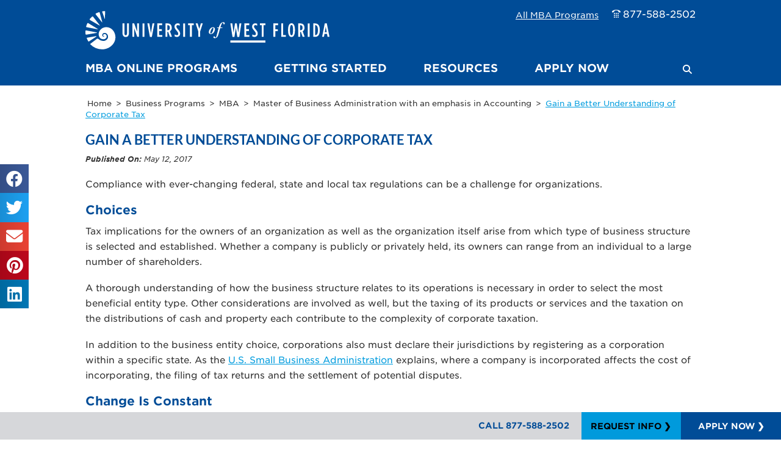

--- FILE ---
content_type: text/html; charset=UTF-8
request_url: https://getonline.uwf.edu/business-programs/mba/accounting/better-understanding-of-corporate-tax/
body_size: 27711
content:
<!doctype html>
<html lang="en-US">
<head>
	<meta charset="UTF-8">
<script type="text/javascript">
/* <![CDATA[ */
 var gform;gform||(document.addEventListener("gform_main_scripts_loaded",function(){gform.scriptsLoaded=!0}),window.addEventListener("DOMContentLoaded",function(){gform.domLoaded=!0}),gform={domLoaded:!1,scriptsLoaded:!1,initializeOnLoaded:function(o){gform.domLoaded&&gform.scriptsLoaded?o():!gform.domLoaded&&gform.scriptsLoaded?window.addEventListener("DOMContentLoaded",o):document.addEventListener("gform_main_scripts_loaded",o)},hooks:{action:{},filter:{}},addAction:function(o,n,r,t){gform.addHook("action",o,n,r,t)},addFilter:function(o,n,r,t){gform.addHook("filter",o,n,r,t)},doAction:function(o){gform.doHook("action",o,arguments)},applyFilters:function(o){return gform.doHook("filter",o,arguments)},removeAction:function(o,n){gform.removeHook("action",o,n)},removeFilter:function(o,n,r){gform.removeHook("filter",o,n,r)},addHook:function(o,n,r,t,i){null==gform.hooks[o][n]&&(gform.hooks[o][n]=[]);var e=gform.hooks[o][n];null==i&&(i=n+"_"+e.length),gform.hooks[o][n].push({tag:i,callable:r,priority:t=null==t?10:t})},doHook:function(n,o,r){var t;if(r=Array.prototype.slice.call(r,1),null!=gform.hooks[n][o]&&((o=gform.hooks[n][o]).sort(function(o,n){return o.priority-n.priority}),o.forEach(function(o){"function"!=typeof(t=o.callable)&&(t=window[t]),"action"==n?t.apply(null,r):r[0]=t.apply(null,r)})),"filter"==n)return r[0]},removeHook:function(o,n,t,i){var r;null!=gform.hooks[o][n]&&(r=(r=gform.hooks[o][n]).filter(function(o,n,r){return!!(null!=i&&i!=o.tag||null!=t&&t!=o.priority)}),gform.hooks[o][n]=r)}}); 
/* ]]> */
</script>

		<meta name="viewport" content="width=device-width, initial-scale=1, maximum-scale=1">
	<link rel="profile" href="https://gmpg.org/xfn/11">
	<link rel="dns-prefetch" href="//tags.tiqcdn.com">
<meta name='robots' content='index, follow, max-image-preview:large, max-snippet:-1, max-video-preview:-1' />
	<style>img:is([sizes="auto" i], [sizes^="auto," i]) { contain-intrinsic-size: 3000px 1500px }</style>
	<script>if(window.isOrganicArticle != true){window.isOrganicArticle = true}</script><script type="text/javascript">
var utag_data = {
    "siteName": "UWF Online",
    "siteDescription": "UWF Online",
    "postCategory": [
        "articles"
    ],
    "pageType": "post",
    "postId": 1707,
    "postTitle": "Gain a Better Understanding of Corporate Tax",
    "postAuthor": "bvorel",
    "postDate": "2017\/05\/12",
    "userRole": "guest",
    "ExpressedConsent": "TRUE",
    "LeadSource": "Default",
    "LeadSubSource": null,
    "LinstitutionCode": "UWF",
    "LProgramCode": "PS-ALL",
    "is_article_page": true
};
</script>
	<!-- Intellimize start -->
	<style>
	.anti-flicker,
	.anti-flicker * {
		visibility: hidden !important;
		opacity: 0 !important;
	}
	</style>
	<script>(function (e, t, p) { var n = document.documentElement, s = { p: [], r: [] }, u = { p: s.p, r: s.r, push: function (e) { s.p.push(e) }, ready: function (e) { s.r.push(e) } }; e.intellimize = u, n.className += " " + p, setTimeout(function () { n.className = n.className.replace(RegExp(" ?" + p), "") }, t) })(window, 2000, 'anti-flicker')</script>
	<link rel="preload" href="https://cdn.intellimize.co/snippet/117921503.js" as="script">
	<script src="https://cdn.intellimize.co/snippet/117921503.js" async
	onerror="document.documentElement.className = document.documentElement.className.replace(RegExp(' ?anti-flicker'), '');"></script>
	<link rel="preconnect" href="https://api.intellimize.co" crossorigin>
	<link rel="preconnect" href="https://117921503.intellimizeio.com">
	<link rel="preconnect" href="https://log.intellimize.co" crossorigin>
	<!-- Intellimize end -->
	
	<!-- This site is optimized with the Yoast SEO Premium plugin v25.6 (Yoast SEO v25.6) - https://yoast.com/wordpress/plugins/seo/ -->
	<title>Gain a Better Understanding of Corporate Tax - UWF Online</title>
	<meta name="description" content="A thorough understanding of how the business structure relates to its operations is necessary in order to select the most beneficial entity type." />
	<link rel="canonical" href="https://getonline.uwf.edu/business-programs/mba/accounting/better-understanding-of-corporate-tax/" />
	<meta property="og:locale" content="en_US" />
	<meta property="og:type" content="article" />
	<meta property="og:title" content="Gain a Better Understanding of Corporate Tax" />
	<meta property="og:description" content="A thorough understanding of how the business structure relates to its operations is necessary in order to select the most beneficial entity type." />
	<meta property="og:url" content="https://getonline.uwf.edu/business-programs/mba/accounting/better-understanding-of-corporate-tax/" />
	<meta property="og:site_name" content="UWF Online" />
	<meta property="article:published_time" content="2017-05-12T20:10:51+00:00" />
	<meta property="article:modified_time" content="2022-07-06T22:12:15+00:00" />
	<meta property="og:image" content="https://getonline.uwf.edu/wp-content/uploads/2023/07/UWF_OG_logo_200x200.jpg" />
	<meta property="og:image:width" content="200" />
	<meta property="og:image:height" content="200" />
	<meta property="og:image:type" content="image/jpeg" />
	<meta name="author" content="bvorel" />
	<meta name="twitter:card" content="summary_large_image" />
	<meta name="twitter:label1" content="Written by" />
	<meta name="twitter:data1" content="bvorel" />
	<meta name="twitter:label2" content="Est. reading time" />
	<meta name="twitter:data2" content="3 minutes" />
	<script type="application/ld+json" class="yoast-schema-graph">{"@context":"https://schema.org","@graph":[{"@type":"Article","@id":"https://getonline.uwf.edu/business-programs/mba/accounting/better-understanding-of-corporate-tax/#article","isPartOf":{"@id":"https://getonline.uwf.edu/business-programs/mba/accounting/better-understanding-of-corporate-tax/"},"author":{"name":"bvorel","@id":"https://getonline.uwf.edu/#/schema/person/6780e14d4ba07f64940f3290602e6027"},"headline":"Gain a Better Understanding of Corporate Tax","datePublished":"2017-05-12T20:10:51+00:00","dateModified":"2022-07-06T22:12:15+00:00","mainEntityOfPage":{"@id":"https://getonline.uwf.edu/business-programs/mba/accounting/better-understanding-of-corporate-tax/"},"wordCount":529,"commentCount":0,"publisher":{"@id":"https://getonline.uwf.edu/#organization"},"articleSection":["Articles"],"inLanguage":"en-US","potentialAction":[{"@type":"CommentAction","name":"Comment","target":["https://getonline.uwf.edu/business-programs/mba/accounting/better-understanding-of-corporate-tax/#respond"]}]},{"@type":"WebPage","@id":"https://getonline.uwf.edu/business-programs/mba/accounting/better-understanding-of-corporate-tax/","url":"https://getonline.uwf.edu/business-programs/mba/accounting/better-understanding-of-corporate-tax/","name":"Gain a Better Understanding of Corporate Tax - UWF Online","isPartOf":{"@id":"https://getonline.uwf.edu/#website"},"datePublished":"2017-05-12T20:10:51+00:00","dateModified":"2022-07-06T22:12:15+00:00","description":"A thorough understanding of how the business structure relates to its operations is necessary in order to select the most beneficial entity type.","breadcrumb":{"@id":"https://getonline.uwf.edu/business-programs/mba/accounting/better-understanding-of-corporate-tax/#breadcrumb"},"inLanguage":"en-US","potentialAction":[{"@type":"ReadAction","target":["https://getonline.uwf.edu/business-programs/mba/accounting/better-understanding-of-corporate-tax/"]}]},{"@type":"BreadcrumbList","@id":"https://getonline.uwf.edu/business-programs/mba/accounting/better-understanding-of-corporate-tax/#breadcrumb","itemListElement":[{"@type":"ListItem","position":1,"name":"Home","item":"https://getonline.uwf.edu/"},{"@type":"ListItem","position":2,"name":"Business Programs","item":"https://getonline.uwf.edu/business-programs/"},{"@type":"ListItem","position":3,"name":"MBA","item":"https://getonline.uwf.edu/business-programs/mba/"},{"@type":"ListItem","position":4,"name":"Master of Business Administration with an emphasis in Accounting","item":"https://getonline.uwf.edu/business-programs/mba/accounting/"},{"@type":"ListItem","position":5,"name":"Gain a Better Understanding of Corporate Tax"}]},{"@type":"WebSite","@id":"https://getonline.uwf.edu/#website","url":"https://getonline.uwf.edu/","name":"UWF Online","description":"UWF Online","publisher":{"@id":"https://getonline.uwf.edu/#organization"},"potentialAction":[{"@type":"SearchAction","target":{"@type":"EntryPoint","urlTemplate":"https://getonline.uwf.edu/?s={search_term_string}"},"query-input":{"@type":"PropertyValueSpecification","valueRequired":true,"valueName":"search_term_string"}}],"inLanguage":"en-US"},{"@type":"Organization","@id":"https://getonline.uwf.edu/#organization","name":"UWF Online","url":"https://getonline.uwf.edu/","logo":{"@type":"ImageObject","inLanguage":"en-US","@id":"https://getonline.uwf.edu/#/schema/logo/image/","url":"https://getonline.uwf.edu/wp-content/uploads/2023/07/UWF_OG_logo_200x200.jpg","contentUrl":"https://getonline.uwf.edu/wp-content/uploads/2023/07/UWF_OG_logo_200x200.jpg","width":200,"height":200,"caption":"UWF Online"},"image":{"@id":"https://getonline.uwf.edu/#/schema/logo/image/"}},{"@type":"Person","@id":"https://getonline.uwf.edu/#/schema/person/6780e14d4ba07f64940f3290602e6027","name":"bvorel"}]}</script>
	<!-- / Yoast SEO Premium plugin. -->


<link rel='dns-prefetch' href='//cmp.osano.com' />
<link rel='dns-prefetch' href='//kit.fontawesome.com' />
<link href='https://freya.distro.edu.help' crossorigin='anonymous' rel='preconnect' />
<link href='https://freya.embed.edu.help' crossorigin='anonymous' rel='preconnect' />
<link rel="alternate" type="application/rss+xml" title="UWF Online &raquo; Feed" href="https://getonline.uwf.edu/feed/" />
<link rel="alternate" type="application/rss+xml" title="UWF Online &raquo; Comments Feed" href="https://getonline.uwf.edu/comments/feed/" />
<link rel="alternate" type="application/rss+xml" title="UWF Online &raquo; Gain a Better Understanding of Corporate Tax Comments Feed" href="https://getonline.uwf.edu/business-programs/mba/accounting/better-understanding-of-corporate-tax/feed/" />
<script type="application/ld+json">{
    "@context": "https://schema.org",
    "@type": [
        "CollegeOrUniversity",
        "Organization"
    ],
    "@id": "https://getonline.uwf.edu/#organization",
    "name": "UWF Online",
    "url": "https://getonline.uwf.edu/",
    "logo": "https://getonline.uwf.edu/wp-content/uploads/2022/04/uwf_header_logo_001-1.svg",
    "contactPoint": [
        {
            "@type": "ContactPoint",
            "telephone": "888-888-8888",
            "contactType": "Customer Service"
        }
    ],
    "address": {
        "@type": "PostalAddress",
        "streetAddress": "00 Address Street Lorem Ipsum",
        "addressLocality": "Address City",
        "addressRegion": "ST",
        "postalCode": "00000",
        "addressCountry": "US"
    },
    "mainEntityOfPage": "https://getonline.uwf.edu/business-programs/mba/accounting/better-understanding-of-corporate-tax/"
}</script><style id='classic-theme-styles-inline-css' type='text/css'>
/*! This file is auto-generated */
.wp-block-button__link{color:#fff;background-color:#32373c;border-radius:9999px;box-shadow:none;text-decoration:none;padding:calc(.667em + 2px) calc(1.333em + 2px);font-size:1.125em}.wp-block-file__button{background:#32373c;color:#fff;text-decoration:none}
</style>
<style id='safe-svg-svg-icon-style-inline-css' type='text/css'>
.safe-svg-cover .safe-svg-inside{display:inline-block;max-width:100%}.safe-svg-cover svg{height:100%;max-height:100%;max-width:100%;width:100%}

</style>
<style id='global-styles-inline-css' type='text/css'>
:root{--wp--preset--aspect-ratio--square: 1;--wp--preset--aspect-ratio--4-3: 4/3;--wp--preset--aspect-ratio--3-4: 3/4;--wp--preset--aspect-ratio--3-2: 3/2;--wp--preset--aspect-ratio--2-3: 2/3;--wp--preset--aspect-ratio--16-9: 16/9;--wp--preset--aspect-ratio--9-16: 9/16;--wp--preset--color--black: #000000;--wp--preset--color--cyan-bluish-gray: #abb8c3;--wp--preset--color--white: #ffffff;--wp--preset--color--pale-pink: #f78da7;--wp--preset--color--vivid-red: #cf2e2e;--wp--preset--color--luminous-vivid-orange: #ff6900;--wp--preset--color--luminous-vivid-amber: #fcb900;--wp--preset--color--light-green-cyan: #7bdcb5;--wp--preset--color--vivid-green-cyan: #00d084;--wp--preset--color--pale-cyan-blue: #8ed1fc;--wp--preset--color--vivid-cyan-blue: #0693e3;--wp--preset--color--vivid-purple: #9b51e0;--wp--preset--gradient--vivid-cyan-blue-to-vivid-purple: linear-gradient(135deg,rgba(6,147,227,1) 0%,rgb(155,81,224) 100%);--wp--preset--gradient--light-green-cyan-to-vivid-green-cyan: linear-gradient(135deg,rgb(122,220,180) 0%,rgb(0,208,130) 100%);--wp--preset--gradient--luminous-vivid-amber-to-luminous-vivid-orange: linear-gradient(135deg,rgba(252,185,0,1) 0%,rgba(255,105,0,1) 100%);--wp--preset--gradient--luminous-vivid-orange-to-vivid-red: linear-gradient(135deg,rgba(255,105,0,1) 0%,rgb(207,46,46) 100%);--wp--preset--gradient--very-light-gray-to-cyan-bluish-gray: linear-gradient(135deg,rgb(238,238,238) 0%,rgb(169,184,195) 100%);--wp--preset--gradient--cool-to-warm-spectrum: linear-gradient(135deg,rgb(74,234,220) 0%,rgb(151,120,209) 20%,rgb(207,42,186) 40%,rgb(238,44,130) 60%,rgb(251,105,98) 80%,rgb(254,248,76) 100%);--wp--preset--gradient--blush-light-purple: linear-gradient(135deg,rgb(255,206,236) 0%,rgb(152,150,240) 100%);--wp--preset--gradient--blush-bordeaux: linear-gradient(135deg,rgb(254,205,165) 0%,rgb(254,45,45) 50%,rgb(107,0,62) 100%);--wp--preset--gradient--luminous-dusk: linear-gradient(135deg,rgb(255,203,112) 0%,rgb(199,81,192) 50%,rgb(65,88,208) 100%);--wp--preset--gradient--pale-ocean: linear-gradient(135deg,rgb(255,245,203) 0%,rgb(182,227,212) 50%,rgb(51,167,181) 100%);--wp--preset--gradient--electric-grass: linear-gradient(135deg,rgb(202,248,128) 0%,rgb(113,206,126) 100%);--wp--preset--gradient--midnight: linear-gradient(135deg,rgb(2,3,129) 0%,rgb(40,116,252) 100%);--wp--preset--font-size--small: 13px;--wp--preset--font-size--medium: 20px;--wp--preset--font-size--large: 36px;--wp--preset--font-size--x-large: 42px;--wp--preset--spacing--20: 0.44rem;--wp--preset--spacing--30: 0.67rem;--wp--preset--spacing--40: 1rem;--wp--preset--spacing--50: 1.5rem;--wp--preset--spacing--60: 2.25rem;--wp--preset--spacing--70: 3.38rem;--wp--preset--spacing--80: 5.06rem;--wp--preset--shadow--natural: 6px 6px 9px rgba(0, 0, 0, 0.2);--wp--preset--shadow--deep: 12px 12px 50px rgba(0, 0, 0, 0.4);--wp--preset--shadow--sharp: 6px 6px 0px rgba(0, 0, 0, 0.2);--wp--preset--shadow--outlined: 6px 6px 0px -3px rgba(255, 255, 255, 1), 6px 6px rgba(0, 0, 0, 1);--wp--preset--shadow--crisp: 6px 6px 0px rgba(0, 0, 0, 1);}:where(.is-layout-flex){gap: 0.5em;}:where(.is-layout-grid){gap: 0.5em;}body .is-layout-flex{display: flex;}.is-layout-flex{flex-wrap: wrap;align-items: center;}.is-layout-flex > :is(*, div){margin: 0;}body .is-layout-grid{display: grid;}.is-layout-grid > :is(*, div){margin: 0;}:where(.wp-block-columns.is-layout-flex){gap: 2em;}:where(.wp-block-columns.is-layout-grid){gap: 2em;}:where(.wp-block-post-template.is-layout-flex){gap: 1.25em;}:where(.wp-block-post-template.is-layout-grid){gap: 1.25em;}.has-black-color{color: var(--wp--preset--color--black) !important;}.has-cyan-bluish-gray-color{color: var(--wp--preset--color--cyan-bluish-gray) !important;}.has-white-color{color: var(--wp--preset--color--white) !important;}.has-pale-pink-color{color: var(--wp--preset--color--pale-pink) !important;}.has-vivid-red-color{color: var(--wp--preset--color--vivid-red) !important;}.has-luminous-vivid-orange-color{color: var(--wp--preset--color--luminous-vivid-orange) !important;}.has-luminous-vivid-amber-color{color: var(--wp--preset--color--luminous-vivid-amber) !important;}.has-light-green-cyan-color{color: var(--wp--preset--color--light-green-cyan) !important;}.has-vivid-green-cyan-color{color: var(--wp--preset--color--vivid-green-cyan) !important;}.has-pale-cyan-blue-color{color: var(--wp--preset--color--pale-cyan-blue) !important;}.has-vivid-cyan-blue-color{color: var(--wp--preset--color--vivid-cyan-blue) !important;}.has-vivid-purple-color{color: var(--wp--preset--color--vivid-purple) !important;}.has-black-background-color{background-color: var(--wp--preset--color--black) !important;}.has-cyan-bluish-gray-background-color{background-color: var(--wp--preset--color--cyan-bluish-gray) !important;}.has-white-background-color{background-color: var(--wp--preset--color--white) !important;}.has-pale-pink-background-color{background-color: var(--wp--preset--color--pale-pink) !important;}.has-vivid-red-background-color{background-color: var(--wp--preset--color--vivid-red) !important;}.has-luminous-vivid-orange-background-color{background-color: var(--wp--preset--color--luminous-vivid-orange) !important;}.has-luminous-vivid-amber-background-color{background-color: var(--wp--preset--color--luminous-vivid-amber) !important;}.has-light-green-cyan-background-color{background-color: var(--wp--preset--color--light-green-cyan) !important;}.has-vivid-green-cyan-background-color{background-color: var(--wp--preset--color--vivid-green-cyan) !important;}.has-pale-cyan-blue-background-color{background-color: var(--wp--preset--color--pale-cyan-blue) !important;}.has-vivid-cyan-blue-background-color{background-color: var(--wp--preset--color--vivid-cyan-blue) !important;}.has-vivid-purple-background-color{background-color: var(--wp--preset--color--vivid-purple) !important;}.has-black-border-color{border-color: var(--wp--preset--color--black) !important;}.has-cyan-bluish-gray-border-color{border-color: var(--wp--preset--color--cyan-bluish-gray) !important;}.has-white-border-color{border-color: var(--wp--preset--color--white) !important;}.has-pale-pink-border-color{border-color: var(--wp--preset--color--pale-pink) !important;}.has-vivid-red-border-color{border-color: var(--wp--preset--color--vivid-red) !important;}.has-luminous-vivid-orange-border-color{border-color: var(--wp--preset--color--luminous-vivid-orange) !important;}.has-luminous-vivid-amber-border-color{border-color: var(--wp--preset--color--luminous-vivid-amber) !important;}.has-light-green-cyan-border-color{border-color: var(--wp--preset--color--light-green-cyan) !important;}.has-vivid-green-cyan-border-color{border-color: var(--wp--preset--color--vivid-green-cyan) !important;}.has-pale-cyan-blue-border-color{border-color: var(--wp--preset--color--pale-cyan-blue) !important;}.has-vivid-cyan-blue-border-color{border-color: var(--wp--preset--color--vivid-cyan-blue) !important;}.has-vivid-purple-border-color{border-color: var(--wp--preset--color--vivid-purple) !important;}.has-vivid-cyan-blue-to-vivid-purple-gradient-background{background: var(--wp--preset--gradient--vivid-cyan-blue-to-vivid-purple) !important;}.has-light-green-cyan-to-vivid-green-cyan-gradient-background{background: var(--wp--preset--gradient--light-green-cyan-to-vivid-green-cyan) !important;}.has-luminous-vivid-amber-to-luminous-vivid-orange-gradient-background{background: var(--wp--preset--gradient--luminous-vivid-amber-to-luminous-vivid-orange) !important;}.has-luminous-vivid-orange-to-vivid-red-gradient-background{background: var(--wp--preset--gradient--luminous-vivid-orange-to-vivid-red) !important;}.has-very-light-gray-to-cyan-bluish-gray-gradient-background{background: var(--wp--preset--gradient--very-light-gray-to-cyan-bluish-gray) !important;}.has-cool-to-warm-spectrum-gradient-background{background: var(--wp--preset--gradient--cool-to-warm-spectrum) !important;}.has-blush-light-purple-gradient-background{background: var(--wp--preset--gradient--blush-light-purple) !important;}.has-blush-bordeaux-gradient-background{background: var(--wp--preset--gradient--blush-bordeaux) !important;}.has-luminous-dusk-gradient-background{background: var(--wp--preset--gradient--luminous-dusk) !important;}.has-pale-ocean-gradient-background{background: var(--wp--preset--gradient--pale-ocean) !important;}.has-electric-grass-gradient-background{background: var(--wp--preset--gradient--electric-grass) !important;}.has-midnight-gradient-background{background: var(--wp--preset--gradient--midnight) !important;}.has-small-font-size{font-size: var(--wp--preset--font-size--small) !important;}.has-medium-font-size{font-size: var(--wp--preset--font-size--medium) !important;}.has-large-font-size{font-size: var(--wp--preset--font-size--large) !important;}.has-x-large-font-size{font-size: var(--wp--preset--font-size--x-large) !important;}
:where(.wp-block-post-template.is-layout-flex){gap: 1.25em;}:where(.wp-block-post-template.is-layout-grid){gap: 1.25em;}
:where(.wp-block-columns.is-layout-flex){gap: 2em;}:where(.wp-block-columns.is-layout-grid){gap: 2em;}
:root :where(.wp-block-pullquote){font-size: 1.5em;line-height: 1.6;}
</style>
<link rel='stylesheet' id='site-freeze-banner-css' href='https://getonline.uwf.edu/wp-content/plugins/alloy/style.css?ver=6.8.3' type='text/css' media='all' />
<link rel='preload' as='style' onload='this.onload=null;this.rel="stylesheet"' id='cf-compiled-styles-css' href='https://getonline.uwf.edu/wp-content/plugins/cf-compiled-styles/themes/dxp-uwf/build/style.min.css?ver=1768714994' type='text/css' media='all' />
<link rel='stylesheet' id='cf-posts-elementor-extensions-styles-css' href='https://getonline.uwf.edu/wp-content/plugins/cf-elementor-posts/build/style.min.css?ver=1768714994' type='text/css' media='all' />
<link rel='stylesheet' id='custom-frontend-style-progressive-css' href='https://getonline.uwf.edu/wp-content/plugins/cf-progressive-profiling/build/style.min.css?ver=1768714994' type='text/css' media='all' />
<link rel='preload' as='style' onload='this.onload=null;this.rel="stylesheet"' id='megamenu-css' href='https://getonline.uwf.edu/wp-content/uploads/maxmegamenu/style.css?ver=6a6b05' type='text/css' media='all' />
<link rel='stylesheet' id='dashicons-css' href='https://getonline.uwf.edu/wp-includes/css/dashicons.min.css?ver=6.8.3' type='text/css' media='all' />
<link rel='stylesheet' id='megamenu-fontawesome-css' href='https://getonline.uwf.edu/wp-content/plugins/megamenu-pro/icons/fontawesome/css/font-awesome.min.css?ver=2.2' type='text/css' media='all' />
<link rel='preload' as='style' onload='this.onload=null;this.rel="stylesheet"' id='theme-styles-css' href='https://getonline.uwf.edu/wp-content/themes/dxp-uwf/build/style.min.css?ver=1768714996' type='text/css' media='all' />
<link rel='stylesheet' id='partner-styles-css' href='https://getonline.uwf.edu/includes/styles/global.css?ver=44a7952e' type='text/css' media='all' />
<link rel='stylesheet' id='elementor-icons-css' href='https://getonline.uwf.edu/wp-content/plugins/elementor/assets/lib/eicons/css/elementor-icons.min.css?ver=5.20.0' type='text/css' media='all' />
<link rel='stylesheet' id='elementor-frontend-css' href='https://getonline.uwf.edu/wp-content/uploads/elementor/css/custom-frontend.min.css?ver=1764653948' type='text/css' media='all' />
<link rel='stylesheet' id='swiper-css' href='https://getonline.uwf.edu/wp-content/plugins/elementor/assets/lib/swiper/css/swiper.min.css?ver=5.3.6' type='text/css' media='all' />
<link rel='stylesheet' id='elementor-post-115-css' href='https://getonline.uwf.edu/wp-content/uploads/elementor/css/post-115.css?ver=1764653948' type='text/css' media='all' />
<link rel='stylesheet' id='elementor-pro-css' href='https://getonline.uwf.edu/wp-content/uploads/elementor/css/custom-pro-frontend.min.css?ver=1764653948' type='text/css' media='all' />
<link rel='stylesheet' id='elementor-post-78-css' href='https://getonline.uwf.edu/wp-content/uploads/elementor/css/post-78.css?ver=1764653948' type='text/css' media='all' />
<link rel='stylesheet' id='elementor-post-102-css' href='https://getonline.uwf.edu/wp-content/uploads/elementor/css/post-102.css?ver=1765818024' type='text/css' media='all' />
<link rel='stylesheet' id='elementor-post-277-css' href='https://getonline.uwf.edu/wp-content/uploads/elementor/css/post-277.css?ver=1764654001' type='text/css' media='all' />
<link rel='stylesheet' id='elementor-post-255-css' href='https://getonline.uwf.edu/wp-content/uploads/elementor/css/post-255.css?ver=1764653949' type='text/css' media='all' />
<link rel='stylesheet' id='swiper_slider_style-css' href='https://getonline.uwf.edu/includes/slider/swiper/swiper-bundle.min.css?ver=6.8.3' type='text/css' media='all' />
<link rel='stylesheet' id='elementor-post-562-css' href='https://getonline.uwf.edu/wp-content/uploads/elementor/css/post-562.css?ver=1764653949' type='text/css' media='all' />
<link rel='stylesheet' id='elementor-icons-shared-0-css' href='https://getonline.uwf.edu/wp-content/plugins/elementor/assets/lib/font-awesome/css/fontawesome.min.css?ver=5.15.3' type='text/css' media='all' />
<link rel='stylesheet' id='elementor-icons-fa-solid-css' href='https://getonline.uwf.edu/wp-content/plugins/elementor/assets/lib/font-awesome/css/solid.min.css?ver=5.15.3' type='text/css' media='all' />
<script type="text/javascript" src="https://cmp.osano.com/6oqizU5hp8qD5wBL/1ede91f3-341c-4720-a3df-1aebd7efee55/osano.js" id="osano-consent-js"></script>
<script type="text/javascript" src="https://getonline.uwf.edu/wp-content/plugins/osano-wes-main/inc/osano-wes.js" id="osano-wes-js"></script>
<script type="text/javascript" src="https://getonline.uwf.edu/wp-includes/js/jquery/jquery.min.js?ver=3.7.1" id="jquery-core-js"></script>
<script type="text/javascript" src="https://getonline.uwf.edu/wp-includes/js/jquery/jquery-migrate.min.js?ver=3.4.1" id="jquery-migrate-js"></script>
<script type="text/javascript" id="typerocket_js-js-extra">
/* <![CDATA[ */
var crm_campaign_cookies = {"lead_source_cookie_name":"ap_lsid","lead_sub_source_cookie_name":"ap_lssid","query_string_cookie_name":"ap_inqs","cookie_expiration_days":"180","cookie_path":"\/"};
/* ]]> */
</script>
<script type="text/javascript" src="https://getonline.uwf.edu/wp-content/mu-plugins/typerocket/resources/build/app.min.js?ver=1768714994" id="typerocket_js-js"></script>
<script type="text/javascript" src="https://getonline.uwf.edu/wp-content/plugins/cf-elementor-posts/build/app.min.js?ver=1768714994" id="cf-posts-elementor-extensions-scripts-js"></script>
<script async type="text/javascript" src="https://getonline.uwf.edu/wp-content/themes/dxp-uwf/build/app.min.js?ver=1768714996" id="theme-scripts-js"></script>
<script type="text/javascript" src="https://getonline.uwf.edu/includes/build/global.min.js?ver=1902594329" id="global-scripts-js"></script>
<script type="text/javascript" src="https://getonline.uwf.edu/wp-content/plugins/freya-chariot/js/freya_essential.js?ver=1.0.0" id="freya-essential-js"></script>
<script type="text/javascript" src="https://getonline.uwf.edu/includes/slider/swiper/swiper-bundle.min.js?ver=6.8.3" id="swiper_slider_script-js"></script>
<script type="text/javascript" src="https://kit.fontawesome.com/6cb292942b.js?ver=6.8.3" id="fontawesome_script-js"></script>
<link rel="https://api.w.org/" href="https://getonline.uwf.edu/wp-json/" /><link rel="alternate" title="JSON" type="application/json" href="https://getonline.uwf.edu/wp-json/wp/v2/posts/1707" /><link rel="EditURI" type="application/rsd+xml" title="RSD" href="https://getonline.uwf.edu/xmlrpc.php?rsd" />
<meta name="generator" content="WordPress 6.8.3" />
<link rel='shortlink' href='https://getonline.uwf.edu/?p=1707' />
<link rel="alternate" title="oEmbed (JSON)" type="application/json+oembed" href="https://getonline.uwf.edu/wp-json/oembed/1.0/embed?url=https%3A%2F%2Fgetonline.uwf.edu%2Fbusiness-programs%2Fmba%2Faccounting%2Fbetter-understanding-of-corporate-tax%2F" />
<link rel="alternate" title="oEmbed (XML)" type="text/xml+oembed" href="https://getonline.uwf.edu/wp-json/oembed/1.0/embed?url=https%3A%2F%2Fgetonline.uwf.edu%2Fbusiness-programs%2Fmba%2Faccounting%2Fbetter-understanding-of-corporate-tax%2F&#038;format=xml" />
<!-- Stream WordPress user activity plugin v4.1.1 -->
     <script async src="https://cse.google.com/cse.js?cx=011347944586278225249:itzogtguup0"></script>
   <meta id="API_KEY" name="API_KEY" content="AIzaSyCEOZnt-_Xs6RdJ-_oa65ooeQG5qZB0zDs" /><meta id="CX_ID" name="CX_ID" content="011347944586278225249:itzogtguup0" /><style>.ginput_container_phone div.instruction { display:none; }</style><meta name="generator" content="Elementor 3.14.1; features: e_dom_optimization, e_optimized_assets_loading, a11y_improvements, additional_custom_breakpoints; settings: css_print_method-external, google_font-enabled, font_display-auto">
<link rel="preload" as="script" href="https://freya.distro.edu.help/form-renderer/@dev/NOM-17107/freya-form-manager.umd.min.js">
<link rel="icon" href="https://getonline.uwf.edu/wp-content/uploads/2023/03/UWF_Favicon_03_20_2023.svg" sizes="32x32" />
<link rel="icon" href="https://getonline.uwf.edu/wp-content/uploads/2023/03/UWF_Favicon_03_20_2023.svg" sizes="192x192" />
<link rel="apple-touch-icon" href="https://getonline.uwf.edu/wp-content/uploads/2023/03/UWF_Favicon_03_20_2023.svg" />
<meta name="msapplication-TileImage" content="https://getonline.uwf.edu/wp-content/uploads/2023/03/UWF_Favicon_03_20_2023.svg" />
<style type="text/css">
    body .osano-cm-button,
    body .osano-cm-button:hover,
    body .osano-cm-button:focus {
        background:#97c800;
      }
    
      body .osano-cm-button,
      body .osano-cm-button:hover,
      body .osano-cm-button:focus {
        color:#000;
      }
    .osano-cm-view__list p{font-size: 1.175rem;;line-height: 1.75rem;}</style><style type="text/css">/** Mega Menu CSS: fs **/</style>
</head>
<body class="wp-singular post-template-default single single-post postid-1707 single-format-standard wp-custom-logo wp-theme-elementor-hello-theme wp-child-theme-dxp-uwf mega-menu-menu-1 elementor-default elementor-template-full-width elementor-kit-115 elementor-page-277">

<!-- Loading script asynchronously -->
<script type="text/javascript">
 (function(a,b,c,d){
 a='//tags.tiqcdn.com/utag/deltak/uwf-ap/prod/utag.js';
 b=document;c='script';d=b.createElement(c);d.src=a;d.type='text/java'+c;d.async=true;
 a=b.getElementsByTagName(c)[0];a.parentNode.insertBefore(d,a);
 })();
</script>
<!-- END: T-WP -->


    <a class="skip-main" href="#main">Skip to main content</a>
    		<header data-elementor-type="header" data-elementor-id="78" class="elementor elementor-78 elementor-location-header" data-elementor-post-type="elementor_library">
								<section class="elementor-section elementor-top-section elementor-element elementor-element-b9eb359 elementor-section-full_width header fixed mobile-scroll-down-hide mobile-scroll-up-show elementor-section-height-default elementor-section-height-default" data-id="b9eb359" data-element_type="section" data-settings="{&quot;animation&quot;:&quot;none&quot;}">
						<div class="elementor-container elementor-column-gap-default">
					<div class="elementor-column elementor-col-100 elementor-top-column elementor-element elementor-element-49032fd7" data-id="49032fd7" data-element_type="column" data-settings="{&quot;background_background&quot;:&quot;classic&quot;}">
			<div class="elementor-widget-wrap elementor-element-populated">
								<section class="elementor-section elementor-top-section elementor-element elementor-element-22fd9d80 header-top elementor-section-boxed elementor-section-height-default elementor-section-height-default" data-id="22fd9d80" data-element_type="section" data-settings="{&quot;background_background&quot;:&quot;classic&quot;}">
						<div class="elementor-container elementor-column-gap-default">
					<div class="elementor-column elementor-col-100 elementor-top-column elementor-element elementor-element-7cf9323b header-main-container" data-id="7cf9323b" data-element_type="column">
			<div class="elementor-widget-wrap elementor-element-populated">
								<div class="elementor-element elementor-element-5d721a83 header-logo elementor-widget elementor-widget-theme-site-logo elementor-widget-image" data-id="5d721a83" data-element_type="widget" data-widget_type="theme-site-logo.default">
				<div class="elementor-widget-container">
											<a href="https://getonline.uwf.edu">
			<img width="409" height="64" src="https://getonline.uwf.edu/wp-content/uploads/2022/04/uwf_header_logo_001-1.svg" class="attachment-full size-full wp-image-834" alt="UWF logo" />				</a>
											</div>
				</div>
					</div>
		</div>
				<div class="elementor-column elementor-col-100 elementor-top-column elementor-element elementor-element-2f8878a3 header-right-column" data-id="2f8878a3" data-element_type="column">
			<div class="elementor-widget-wrap elementor-element-populated">
								<div class="elementor-element elementor-element-4361b0b elementor-nav-menu__align-right header-top-nav desktop-only elementor-nav-menu--dropdown-none elementor-hidden-tablet elementor-hidden-phone elementor-widget elementor-widget-nav-menu" data-id="4361b0b" data-element_type="widget" data-settings="{&quot;layout&quot;:&quot;horizontal&quot;,&quot;submenu_icon&quot;:{&quot;value&quot;:&quot;&lt;i class=\&quot;fas fa-caret-down\&quot;&gt;&lt;\/i&gt;&quot;,&quot;library&quot;:&quot;fa-solid&quot;}}" data-widget_type="nav-menu.default">
				<div class="elementor-widget-container">
						<nav class="elementor-nav-menu--main elementor-nav-menu__container elementor-nav-menu--layout-horizontal e--pointer-none">
				<ul id="menu-1-4361b0b" class="elementor-nav-menu"><li class="menu-item menu-item-type-custom menu-item-object-custom menu-item-119"><a target="_blank" href="https://uwf.edu/programs/cob/master-of-business-administration-mba/" class="elementor-item">All MBA Programs</a></li>
</ul>			</nav>
						<nav class="elementor-nav-menu--dropdown elementor-nav-menu__container" aria-hidden="true">
				<ul id="menu-2-4361b0b" class="elementor-nav-menu"><li class="menu-item menu-item-type-custom menu-item-object-custom menu-item-119"><a target="_blank" href="https://uwf.edu/programs/cob/master-of-business-administration-mba/" class="elementor-item" tabindex="-1">All MBA Programs</a></li>
</ul>			</nav>
				</div>
				</div>
				<div class="elementor-element elementor-element-d2d43ce phone-icon desktop-only elementor-hidden-tablet elementor-hidden-phone elementor-widget elementor-widget-image" data-id="d2d43ce" data-element_type="widget" data-widget_type="image.default">
				<div class="elementor-widget-container">
															<img width="18" height="15" src="https://getonline.uwf.edu/wp-content/uploads/2022/04/uwf_header-phone_001.png" class="attachment-full size-full wp-image-887" alt="Header phone icon" />															</div>
				</div>
				<div class="elementor-element elementor-element-77c8dbf mkt-phone desktop-only elementor-hidden-tablet elementor-hidden-phone elementor-widget elementor-widget-cf-about-brands" data-id="77c8dbf" data-element_type="widget" data-widget_type="cf-about-brands.default">
				<div class="elementor-widget-container">
					<div class="cf-about-brand-elementor-widget">

			<div class="cf-item"><p>877-588-2502</p>
</div>		</div>
				</div>
				</div>
				<div class="elementor-element elementor-element-c4e8fb8 elementor-search-form--skin-full_screen custom-search mobile-only elementor-hidden-desktop elementor-widget-mobile__width-initial elementor-widget elementor-widget-search-form" data-id="c4e8fb8" data-element_type="widget" data-settings="{&quot;skin&quot;:&quot;full_screen&quot;}" data-widget_type="search-form.default">
				<div class="elementor-widget-container">
					<form class="elementor-search-form" action="https://getonline.uwf.edu" method="get" role="search">
									<div class="elementor-search-form__toggle" tabindex="0" role="button">
				<i aria-hidden="true" class="fas fa-search"></i>				<span class="elementor-screen-only">Search</span>
			</div>
						<div class="elementor-search-form__container">
				<label class="elementor-screen-only" for="elementor-search-form-c4e8fb8">Search</label>

				
				<input id="elementor-search-form-c4e8fb8" placeholder="Search..." class="elementor-search-form__input" type="search" name="s" value="">
				
				
								<div class="dialog-lightbox-close-button dialog-close-button" role="button" tabindex="0">
					<i aria-hidden="true" class="eicon-close"></i>					<span class="elementor-screen-only">Close this search box.</span>
				</div>
							</div>
		</form>
				</div>
				</div>
				<div class="elementor-element elementor-element-57b9940 header-main-nav mobile-only elementor-hidden-desktop elementor-widget elementor-widget-wp-widget-maxmegamenu" data-id="57b9940" data-element_type="widget" data-widget_type="wp-widget-maxmegamenu.default">
				<div class="elementor-widget-container">
			<div id="mega-menu-wrap-menu-1" class="mega-menu-wrap"><div class="mega-menu-toggle"><div class="mega-toggle-blocks-left"></div><div class="mega-toggle-blocks-center"><div class='mega-toggle-block mega-menu-toggle-animated-block mega-toggle-block-1' id='mega-toggle-block-1'><button aria-label="Menu" class="mega-toggle-animated mega-toggle-animated-slider" type="button" aria-expanded="false">
                  <span class="mega-toggle-animated-box">
                    <span class="mega-toggle-animated-inner"></span>
                  </span>
                </button></div></div><div class="mega-toggle-blocks-right"></div></div><ul id="mega-menu-menu-1" class="mega-menu max-mega-menu mega-menu-horizontal mega-no-js" data-event="click" data-effect="slide" data-effect-speed="200" data-effect-mobile="slide" data-effect-speed-mobile="200" data-mobile-force-width="body" data-second-click="go" data-document-click="collapse" data-vertical-behaviour="accordion" data-breakpoint="800" data-unbind="true" data-mobile-state="collapse_all" data-hover-intent-timeout="300" data-hover-intent-interval="100"><li class='mega-menu-item mega-menu-item-type-taxonomy mega-menu-item-object-industry_vertical mega-current-post-ancestor mega-current-menu-parent mega-current-post-parent mega-menu-item-has-children mega-align-bottom-left mega-menu-tabbed mega-menu-megamenu mega-menu-item-2854' id='mega-menu-item-2854'><a class="mega-menu-link" href="https://getonline.uwf.edu/business-programs/mba/" aria-haspopup="true" aria-expanded="false" tabindex="0">MBA Online Programs<span class="mega-indicator"></span></a>
<ul class="mega-sub-menu">
<li class='mega-menu-item mega-menu-item-type-taxonomy mega-menu-item-object-industry_vertical mega-current-post-ancestor mega-current-menu-parent mega-current-post-parent mega-menu-item-has-children mega-menu-megamenu mega-hide-sub-menu-on-mobile mega-menu-item-2883' id='mega-menu-item-2883'><a class="mega-menu-link" href="https://getonline.uwf.edu/business-programs/mba/">Business Programs<span class="mega-indicator"></span></a>
	<ul class="mega-sub-menu">
<li class='mega-menu-row' id='mega-menu-2883-0'>
		<ul class="mega-sub-menu">
<li class='mega-menu-column mega-menu-columns-6-of-12' id='mega-menu-2883-0-0'>
			<ul class="mega-sub-menu">
<li class='mega-menu-item mega-menu-item-type-post_type mega-menu-item-object-program mega-menu-columns-1-of-6 mega-menu-item-6757' id='mega-menu-item-6757'><a class="mega-menu-link" href="https://getonline.uwf.edu/business-programs/mba/executive/">Executive Business Administration: Leadership Practice and Purpose, MBA</a></li><li class='mega-menu-item mega-menu-item-type-post_type mega-menu-item-object-program mega-menu-columns-3-of-6 mega-menu-item-1273' id='mega-menu-item-1273'><a class="mega-menu-link" href="https://getonline.uwf.edu/business-programs/mba/general/">Master of Business Administration</a></li><li class='mega-menu-item mega-menu-item-type-post_type mega-menu-item-object-program mega-menu-columns-3-of-6 mega-menu-clear mega-menu-item-1277' id='mega-menu-item-1277'><a class="mega-menu-link" href="https://getonline.uwf.edu/business-programs/mba/business-analytics/">MBA with an emphasis in Business Analytics</a></li><li class='mega-menu-item mega-menu-item-type-post_type mega-menu-item-object-program mega-menu-columns-3-of-6 mega-menu-item-1275' id='mega-menu-item-1275'><a class="mega-menu-link" href="https://getonline.uwf.edu/business-programs/mba/entrepreneurship/">MBA with an emphasis in Entrepreneurship</a></li><li class='mega-menu-item mega-menu-item-type-post_type mega-menu-item-object-program mega-menu-columns-1-of-6 mega-menu-clear mega-menu-item-5495' id='mega-menu-item-5495'><a class="mega-menu-link" href="https://getonline.uwf.edu/business-programs/mba/hospitality-tourism-leadership/">MBA with an emphasis in Hospitality and Tourism Leadership</a></li><li class='mega-menu-item mega-menu-item-type-post_type mega-menu-item-object-program mega-menu-columns-3-of-6 mega-menu-item-1276' id='mega-menu-item-1276'><a class="mega-menu-link" href="https://getonline.uwf.edu/business-programs/mba/supply-chain-logistics-management/">MBA with an emphasis in Supply Chain Logistics Management</a></li>			</ul>
</li><li class='mega-menu-column mega-menu-columns-6-of-12' id='mega-menu-2883-0-1'>
			<ul class="mega-sub-menu">
<li class='mega-menu-item mega-menu-item-type-post_type mega-menu-item-object-program mega-menu-columns-3-of-6 mega-menu-item-1274' id='mega-menu-item-1274'><a class="mega-menu-link" href="https://getonline.uwf.edu/business-programs/mba/accounting/">MBA with an emphasis in Accounting</a></li><li class='mega-menu-item mega-menu-item-type-post_type mega-menu-item-object-program mega-menu-columns-3-of-6 mega-menu-item-1272' id='mega-menu-item-1272'><a class="mega-menu-link" href="https://getonline.uwf.edu/business-programs/mba/cybersecurity/">MBA with an emphasis in Cybersecurity Management</a></li><li class='mega-menu-item mega-menu-item-type-post_type mega-menu-item-object-program mega-menu-columns-3-of-6 mega-menu-clear mega-menu-item-2763' id='mega-menu-item-2763'><a class="mega-menu-link" href="https://getonline.uwf.edu/business-programs/mba/finance/">MBA with an emphasis in Finance</a></li><li class='mega-menu-item mega-menu-item-type-post_type mega-menu-item-object-program mega-menu-columns-3-of-6 mega-menu-item-1271' id='mega-menu-item-1271'><a class="mega-menu-link" href="https://getonline.uwf.edu/business-programs/mba/human-resource-management/">MBA with an emphasis in Human Resource Management</a></li><li class='mega-nav-all-mba mega-menu-item mega-menu-item-type-taxonomy mega-menu-item-object-industry_vertical mega-current-post-ancestor mega-current-menu-parent mega-current-post-parent mega-menu-columns-3-of-6 mega-menu-clear mega-menu-item-1285 nav-all-mba' id='mega-menu-item-1285'><a class="mega-menu-link" href="https://getonline.uwf.edu/business-programs/mba/"><strong>View all online MBA programs »</strong></a></li>			</ul>
</li>		</ul>
</li>	</ul>
</li></ul>
</li><li class='mega-menu-item mega-menu-item-type-custom mega-menu-item-object-custom mega-menu-item-has-children mega-align-bottom-left mega-menu-flyout mega-menu-item-135' id='mega-menu-item-135'><a class="mega-menu-link" aria-haspopup="true" aria-expanded="false" tabindex="0">Getting Started<span class="mega-indicator"></span></a>
<ul class="mega-sub-menu">
<li class='mega-menu-item mega-menu-item-type-post_type mega-menu-item-object-page mega-menu-item-618' id='mega-menu-item-618'><a class="mega-menu-link" href="https://getonline.uwf.edu/admissions/">Admissions</a></li><li class='mega-menu-item mega-menu-item-type-post_type mega-menu-item-object-page mega-menu-item-622' id='mega-menu-item-622'><a class="mega-menu-link" href="https://getonline.uwf.edu/tuition/">Tuition</a></li><li class='mega-menu-item mega-menu-item-type-post_type mega-menu-item-object-page mega-menu-item-1297' id='mega-menu-item-1297'><a class="mega-menu-link" href="https://getonline.uwf.edu/financial-aid/">Financial Aid</a></li><li class='mega-menu-item mega-menu-item-type-post_type mega-menu-item-object-page mega-menu-item-616' id='mega-menu-item-616'><a class="mega-menu-link" href="https://getonline.uwf.edu/academic-calendar/">Calendar</a></li></ul>
</li><li class='mega-menu-item mega-menu-item-type-custom mega-menu-item-object-custom mega-menu-item-has-children mega-align-bottom-left mega-menu-flyout mega-menu-item-136' id='mega-menu-item-136'><a class="mega-menu-link" aria-haspopup="true" aria-expanded="false" tabindex="0">Resources<span class="mega-indicator"></span></a>
<ul class="mega-sub-menu">
<li class='mega-menu-item mega-menu-item-type-post_type mega-menu-item-object-page mega-menu-item-615' id='mega-menu-item-615'><a class="mega-menu-link" href="https://getonline.uwf.edu/about/">About UWF</a></li><li class='mega-menu-item mega-menu-item-type-post_type mega-menu-item-object-page mega-menu-item-2995' id='mega-menu-item-2995'><a class="mega-menu-link" href="https://getonline.uwf.edu/accreditations/">Accreditations and Accolades</a></li><li class='mega-menu-item mega-menu-item-type-post_type mega-menu-item-object-page mega-menu-item-621' id='mega-menu-item-621'><a class="mega-menu-link" href="https://getonline.uwf.edu/student-services/">Student Services</a></li><li class='mega-menu-item mega-menu-item-type-post_type mega-menu-item-object-page mega-menu-item-5242' id='mega-menu-item-5242'><a class="mega-menu-link" href="https://getonline.uwf.edu/military/">Military Students</a></li><li class='mega-menu-item mega-menu-item-type-post_type_archive mega-menu-item-object-faculty mega-menu-item-827' id='mega-menu-item-827'><a class="mega-menu-link" href="https://getonline.uwf.edu/faculty/">Faculty</a></li><li class='mega-menu-item mega-menu-item-type-custom mega-menu-item-object-custom mega-menu-item-144' id='mega-menu-item-144'><a class="mega-menu-link" href="/articles/">UWF Online Articles</a></li><li class='mega-menu-item mega-menu-item-type-post_type mega-menu-item-object-page mega-menu-item-619' id='mega-menu-item-619'><a class="mega-menu-link" href="https://getonline.uwf.edu/faqs/">FAQs</a></li></ul>
</li><li class='mega-apply-now mega-menu-item mega-menu-item-type-post_type mega-menu-item-object-page mega-align-bottom-left mega-menu-flyout mega-menu-item-1263 apply-now' id='mega-menu-item-1263'><a class="mega-menu-link" href="https://getonline.uwf.edu/apply/" tabindex="0">Apply Now</a></li></ul></div>		</div>
				</div>
					</div>
		</div>
							</div>
		</section>
				<section class="elementor-section elementor-inner-section elementor-element elementor-element-ecd2cc1 header-main header-nav-sec desktop-only elementor-hidden-tablet elementor-hidden-phone elementor-section-boxed elementor-section-height-default elementor-section-height-default" data-id="ecd2cc1" data-element_type="section" data-settings="{&quot;background_background&quot;:&quot;classic&quot;}">
						<div class="elementor-container elementor-column-gap-default">
					<div class="elementor-column elementor-col-100 elementor-inner-column elementor-element elementor-element-1e1a235" data-id="1e1a235" data-element_type="column">
			<div class="elementor-widget-wrap elementor-element-populated">
								<div class="elementor-element elementor-element-18708c6e elementor-search-form--skin-full_screen custom-search mobile-only elementor-hidden-desktop elementor-widget-mobile__width-initial elementor-widget elementor-widget-search-form" data-id="18708c6e" data-element_type="widget" data-settings="{&quot;skin&quot;:&quot;full_screen&quot;}" data-widget_type="search-form.default">
				<div class="elementor-widget-container">
					<form class="elementor-search-form" action="https://getonline.uwf.edu" method="get" role="search">
									<div class="elementor-search-form__toggle" tabindex="0" role="button">
				<i aria-hidden="true" class="fas fa-search"></i>				<span class="elementor-screen-only">Search</span>
			</div>
						<div class="elementor-search-form__container">
				<label class="elementor-screen-only" for="elementor-search-form-18708c6e">Search</label>

				
				<input id="elementor-search-form-18708c6e" placeholder="Search..." class="elementor-search-form__input" type="search" name="s" value="">
				
				
								<div class="dialog-lightbox-close-button dialog-close-button" role="button" tabindex="0">
					<i aria-hidden="true" class="eicon-close"></i>					<span class="elementor-screen-only">Close this search box.</span>
				</div>
							</div>
		</form>
				</div>
				</div>
				<div class="elementor-element elementor-element-a39575c header-main-nav elementor-widget elementor-widget-wp-widget-maxmegamenu" data-id="a39575c" data-element_type="widget" data-widget_type="wp-widget-maxmegamenu.default">
				<div class="elementor-widget-container">
			<div id="mega-menu-wrap-menu-1" class="mega-menu-wrap"><div class="mega-menu-toggle"><div class="mega-toggle-blocks-left"></div><div class="mega-toggle-blocks-center"><div class='mega-toggle-block mega-menu-toggle-animated-block mega-toggle-block-1' id='mega-toggle-block-1'><button aria-label="Menu" class="mega-toggle-animated mega-toggle-animated-slider" type="button" aria-expanded="false">
                  <span class="mega-toggle-animated-box">
                    <span class="mega-toggle-animated-inner"></span>
                  </span>
                </button></div></div><div class="mega-toggle-blocks-right"></div></div><ul id="mega-menu-menu-1" class="mega-menu max-mega-menu mega-menu-horizontal mega-no-js" data-event="click" data-effect="slide" data-effect-speed="200" data-effect-mobile="slide" data-effect-speed-mobile="200" data-mobile-force-width="body" data-second-click="go" data-document-click="collapse" data-vertical-behaviour="accordion" data-breakpoint="800" data-unbind="true" data-mobile-state="collapse_all" data-hover-intent-timeout="300" data-hover-intent-interval="100"><li class='mega-menu-item mega-menu-item-type-taxonomy mega-menu-item-object-industry_vertical mega-current-post-ancestor mega-current-menu-parent mega-current-post-parent mega-menu-item-has-children mega-align-bottom-left mega-menu-tabbed mega-menu-megamenu mega-menu-item-2854' id='mega-menu-item-2854'><a class="mega-menu-link" href="https://getonline.uwf.edu/business-programs/mba/" aria-haspopup="true" aria-expanded="false" tabindex="0">MBA Online Programs<span class="mega-indicator"></span></a>
<ul class="mega-sub-menu">
<li class='mega-menu-item mega-menu-item-type-taxonomy mega-menu-item-object-industry_vertical mega-current-post-ancestor mega-current-menu-parent mega-current-post-parent mega-menu-item-has-children mega-menu-megamenu mega-hide-sub-menu-on-mobile mega-menu-item-2883' id='mega-menu-item-2883'><a class="mega-menu-link" href="https://getonline.uwf.edu/business-programs/mba/">Business Programs<span class="mega-indicator"></span></a>
	<ul class="mega-sub-menu">
<li class='mega-menu-row' id='mega-menu-2883-0'>
		<ul class="mega-sub-menu">
<li class='mega-menu-column mega-menu-columns-6-of-12' id='mega-menu-2883-0-0'>
			<ul class="mega-sub-menu">
<li class='mega-menu-item mega-menu-item-type-post_type mega-menu-item-object-program mega-menu-columns-1-of-6 mega-menu-item-6757' id='mega-menu-item-6757'><a class="mega-menu-link" href="https://getonline.uwf.edu/business-programs/mba/executive/">Executive Business Administration: Leadership Practice and Purpose, MBA</a></li><li class='mega-menu-item mega-menu-item-type-post_type mega-menu-item-object-program mega-menu-columns-3-of-6 mega-menu-item-1273' id='mega-menu-item-1273'><a class="mega-menu-link" href="https://getonline.uwf.edu/business-programs/mba/general/">Master of Business Administration</a></li><li class='mega-menu-item mega-menu-item-type-post_type mega-menu-item-object-program mega-menu-columns-3-of-6 mega-menu-clear mega-menu-item-1277' id='mega-menu-item-1277'><a class="mega-menu-link" href="https://getonline.uwf.edu/business-programs/mba/business-analytics/">MBA with an emphasis in Business Analytics</a></li><li class='mega-menu-item mega-menu-item-type-post_type mega-menu-item-object-program mega-menu-columns-3-of-6 mega-menu-item-1275' id='mega-menu-item-1275'><a class="mega-menu-link" href="https://getonline.uwf.edu/business-programs/mba/entrepreneurship/">MBA with an emphasis in Entrepreneurship</a></li><li class='mega-menu-item mega-menu-item-type-post_type mega-menu-item-object-program mega-menu-columns-1-of-6 mega-menu-clear mega-menu-item-5495' id='mega-menu-item-5495'><a class="mega-menu-link" href="https://getonline.uwf.edu/business-programs/mba/hospitality-tourism-leadership/">MBA with an emphasis in Hospitality and Tourism Leadership</a></li><li class='mega-menu-item mega-menu-item-type-post_type mega-menu-item-object-program mega-menu-columns-3-of-6 mega-menu-item-1276' id='mega-menu-item-1276'><a class="mega-menu-link" href="https://getonline.uwf.edu/business-programs/mba/supply-chain-logistics-management/">MBA with an emphasis in Supply Chain Logistics Management</a></li>			</ul>
</li><li class='mega-menu-column mega-menu-columns-6-of-12' id='mega-menu-2883-0-1'>
			<ul class="mega-sub-menu">
<li class='mega-menu-item mega-menu-item-type-post_type mega-menu-item-object-program mega-menu-columns-3-of-6 mega-menu-item-1274' id='mega-menu-item-1274'><a class="mega-menu-link" href="https://getonline.uwf.edu/business-programs/mba/accounting/">MBA with an emphasis in Accounting</a></li><li class='mega-menu-item mega-menu-item-type-post_type mega-menu-item-object-program mega-menu-columns-3-of-6 mega-menu-item-1272' id='mega-menu-item-1272'><a class="mega-menu-link" href="https://getonline.uwf.edu/business-programs/mba/cybersecurity/">MBA with an emphasis in Cybersecurity Management</a></li><li class='mega-menu-item mega-menu-item-type-post_type mega-menu-item-object-program mega-menu-columns-3-of-6 mega-menu-clear mega-menu-item-2763' id='mega-menu-item-2763'><a class="mega-menu-link" href="https://getonline.uwf.edu/business-programs/mba/finance/">MBA with an emphasis in Finance</a></li><li class='mega-menu-item mega-menu-item-type-post_type mega-menu-item-object-program mega-menu-columns-3-of-6 mega-menu-item-1271' id='mega-menu-item-1271'><a class="mega-menu-link" href="https://getonline.uwf.edu/business-programs/mba/human-resource-management/">MBA with an emphasis in Human Resource Management</a></li><li class='mega-nav-all-mba mega-menu-item mega-menu-item-type-taxonomy mega-menu-item-object-industry_vertical mega-current-post-ancestor mega-current-menu-parent mega-current-post-parent mega-menu-columns-3-of-6 mega-menu-clear mega-menu-item-1285 nav-all-mba' id='mega-menu-item-1285'><a class="mega-menu-link" href="https://getonline.uwf.edu/business-programs/mba/"><strong>View all online MBA programs »</strong></a></li>			</ul>
</li>		</ul>
</li>	</ul>
</li></ul>
</li><li class='mega-menu-item mega-menu-item-type-custom mega-menu-item-object-custom mega-menu-item-has-children mega-align-bottom-left mega-menu-flyout mega-menu-item-135' id='mega-menu-item-135'><a class="mega-menu-link" aria-haspopup="true" aria-expanded="false" tabindex="0">Getting Started<span class="mega-indicator"></span></a>
<ul class="mega-sub-menu">
<li class='mega-menu-item mega-menu-item-type-post_type mega-menu-item-object-page mega-menu-item-618' id='mega-menu-item-618'><a class="mega-menu-link" href="https://getonline.uwf.edu/admissions/">Admissions</a></li><li class='mega-menu-item mega-menu-item-type-post_type mega-menu-item-object-page mega-menu-item-622' id='mega-menu-item-622'><a class="mega-menu-link" href="https://getonline.uwf.edu/tuition/">Tuition</a></li><li class='mega-menu-item mega-menu-item-type-post_type mega-menu-item-object-page mega-menu-item-1297' id='mega-menu-item-1297'><a class="mega-menu-link" href="https://getonline.uwf.edu/financial-aid/">Financial Aid</a></li><li class='mega-menu-item mega-menu-item-type-post_type mega-menu-item-object-page mega-menu-item-616' id='mega-menu-item-616'><a class="mega-menu-link" href="https://getonline.uwf.edu/academic-calendar/">Calendar</a></li></ul>
</li><li class='mega-menu-item mega-menu-item-type-custom mega-menu-item-object-custom mega-menu-item-has-children mega-align-bottom-left mega-menu-flyout mega-menu-item-136' id='mega-menu-item-136'><a class="mega-menu-link" aria-haspopup="true" aria-expanded="false" tabindex="0">Resources<span class="mega-indicator"></span></a>
<ul class="mega-sub-menu">
<li class='mega-menu-item mega-menu-item-type-post_type mega-menu-item-object-page mega-menu-item-615' id='mega-menu-item-615'><a class="mega-menu-link" href="https://getonline.uwf.edu/about/">About UWF</a></li><li class='mega-menu-item mega-menu-item-type-post_type mega-menu-item-object-page mega-menu-item-2995' id='mega-menu-item-2995'><a class="mega-menu-link" href="https://getonline.uwf.edu/accreditations/">Accreditations and Accolades</a></li><li class='mega-menu-item mega-menu-item-type-post_type mega-menu-item-object-page mega-menu-item-621' id='mega-menu-item-621'><a class="mega-menu-link" href="https://getonline.uwf.edu/student-services/">Student Services</a></li><li class='mega-menu-item mega-menu-item-type-post_type mega-menu-item-object-page mega-menu-item-5242' id='mega-menu-item-5242'><a class="mega-menu-link" href="https://getonline.uwf.edu/military/">Military Students</a></li><li class='mega-menu-item mega-menu-item-type-post_type_archive mega-menu-item-object-faculty mega-menu-item-827' id='mega-menu-item-827'><a class="mega-menu-link" href="https://getonline.uwf.edu/faculty/">Faculty</a></li><li class='mega-menu-item mega-menu-item-type-custom mega-menu-item-object-custom mega-menu-item-144' id='mega-menu-item-144'><a class="mega-menu-link" href="/articles/">UWF Online Articles</a></li><li class='mega-menu-item mega-menu-item-type-post_type mega-menu-item-object-page mega-menu-item-619' id='mega-menu-item-619'><a class="mega-menu-link" href="https://getonline.uwf.edu/faqs/">FAQs</a></li></ul>
</li><li class='mega-apply-now mega-menu-item mega-menu-item-type-post_type mega-menu-item-object-page mega-align-bottom-left mega-menu-flyout mega-menu-item-1263 apply-now' id='mega-menu-item-1263'><a class="mega-menu-link" href="https://getonline.uwf.edu/apply/" tabindex="0">Apply Now</a></li></ul></div>		</div>
				</div>
				<div class="elementor-element elementor-element-4c9f58c1 elementor-search-form--skin-full_screen custom-search desktop-only elementor-widget-mobile__width-initial elementor-widget elementor-widget-search-form" data-id="4c9f58c1" data-element_type="widget" data-settings="{&quot;skin&quot;:&quot;full_screen&quot;}" data-widget_type="search-form.default">
				<div class="elementor-widget-container">
					<form class="elementor-search-form" action="https://getonline.uwf.edu" method="get" role="search">
									<div class="elementor-search-form__toggle" tabindex="0" role="button">
				<i aria-hidden="true" class="fas fa-search"></i>				<span class="elementor-screen-only">Search</span>
			</div>
						<div class="elementor-search-form__container">
				<label class="elementor-screen-only" for="elementor-search-form-4c9f58c1">Search</label>

				
				<input id="elementor-search-form-4c9f58c1" placeholder="Search..." class="elementor-search-form__input" type="search" name="s" value="">
				
				
								<div class="dialog-lightbox-close-button dialog-close-button" role="button" tabindex="0">
					<i aria-hidden="true" class="eicon-close"></i>					<span class="elementor-screen-only">Close this search box.</span>
				</div>
							</div>
		</form>
				</div>
				</div>
					</div>
		</div>
							</div>
		</section>
					</div>
		</div>
							</div>
		</section>
				<section class="elementor-section elementor-top-section elementor-element elementor-element-af2f44d elementor-section-full_width elementor-hidden-desktop elementor-hidden-tablet elementor-hidden-mobile elementor-section-height-default elementor-section-height-default" data-id="af2f44d" data-element_type="section" data-settings="{&quot;animation&quot;:&quot;none&quot;}">
						<div class="elementor-container elementor-column-gap-default">
					<div class="elementor-column elementor-col-100 elementor-top-column elementor-element elementor-element-72f5369" data-id="72f5369" data-element_type="column" data-settings="{&quot;background_background&quot;:&quot;classic&quot;}">
			<div class="elementor-widget-wrap elementor-element-populated">
								<section class="elementor-section elementor-inner-section elementor-element elementor-element-7a47e15 header-disclaimer elementor-section-boxed elementor-section-height-default elementor-section-height-default" data-id="7a47e15" data-element_type="section" data-settings="{&quot;background_background&quot;:&quot;classic&quot;}">
						<div class="elementor-container elementor-column-gap-default">
					<div class="elementor-column elementor-col-100 elementor-inner-column elementor-element elementor-element-e0c3dd2" data-id="e0c3dd2" data-element_type="column">
			<div class="elementor-widget-wrap elementor-element-populated">
								<div class="elementor-element elementor-element-683673e elementor-widget elementor-widget-text-editor" data-id="683673e" data-element_type="widget" data-widget_type="text-editor.default">
				<div class="elementor-widget-container">
							<p class="">We are temporarily waiving the GMAT/GRE requirements for all applicants. <a href="/apply/" aria-label="Apply now with waiving"><span class="inline-block">Apply now!</span></a></p>						</div>
				</div>
					</div>
		</div>
							</div>
		</section>
					</div>
		</div>
							</div>
		</section>
						</header>
				<div data-elementor-type="single" data-elementor-id="277" class="elementor elementor-277 elementor-location-single post-1707 post type-post status-publish format-standard hentry category-articles industry_vertical-business-programs industry_vertical-mba" data-elementor-post-type="elementor_library">
								<section class="elementor-section elementor-top-section elementor-element elementor-element-2436cd9 elementor-section-boxed elementor-section-height-default elementor-section-height-default" data-id="2436cd9" data-element_type="section">
						<div class="elementor-container elementor-column-gap-default">
					<div class="elementor-column elementor-col-100 elementor-top-column elementor-element elementor-element-33be913" data-id="33be913" data-element_type="column">
			<div class="elementor-widget-wrap elementor-element-populated">
								<div class="elementor-element elementor-element-38eba6b elementor-share-buttons--view-icon elementor-grid-1 desktop-only elementor-widget__width-auto elementor-fixed elementor-share-buttons--skin-gradient elementor-share-buttons--shape-square elementor-share-buttons--color-official elementor-widget elementor-widget-share-buttons" data-id="38eba6b" data-element_type="widget" data-settings="{&quot;_position&quot;:&quot;fixed&quot;}" data-widget_type="share-buttons.default">
				<div class="elementor-widget-container">
					<div class="elementor-grid">
								<div class="elementor-grid-item">
						<div
							class="elementor-share-btn elementor-share-btn_facebook"
							role="button"
							tabindex="0"
							aria-label="Share on facebook"
						>
															<span class="elementor-share-btn__icon">
								<i class="fab fa-facebook" aria-hidden="true"></i>							</span>
																				</div>
					</div>
									<div class="elementor-grid-item">
						<div
							class="elementor-share-btn elementor-share-btn_twitter"
							role="button"
							tabindex="0"
							aria-label="Share on twitter"
						>
															<span class="elementor-share-btn__icon">
								<i class="fab fa-twitter" aria-hidden="true"></i>							</span>
																				</div>
					</div>
									<div class="elementor-grid-item">
						<div
							class="elementor-share-btn elementor-share-btn_email"
							role="button"
							tabindex="0"
							aria-label="Share on email"
						>
															<span class="elementor-share-btn__icon">
								<i class="fas fa-envelope" aria-hidden="true"></i>							</span>
																				</div>
					</div>
									<div class="elementor-grid-item">
						<div
							class="elementor-share-btn elementor-share-btn_pinterest"
							role="button"
							tabindex="0"
							aria-label="Share on pinterest"
						>
															<span class="elementor-share-btn__icon">
								<i class="fab fa-pinterest" aria-hidden="true"></i>							</span>
																				</div>
					</div>
									<div class="elementor-grid-item">
						<div
							class="elementor-share-btn elementor-share-btn_linkedin"
							role="button"
							tabindex="0"
							aria-label="Share on linkedin"
						>
															<span class="elementor-share-btn__icon">
								<i class="fab fa-linkedin" aria-hidden="true"></i>							</span>
																				</div>
					</div>
						</div>
				</div>
				</div>
					</div>
		</div>
							</div>
		</section>
				<section class="elementor-section elementor-top-section elementor-element elementor-element-aab8d3c breadcrumbs section-sidefloat elementor-section-boxed elementor-section-height-default elementor-section-height-default" data-id="aab8d3c" data-element_type="section">
						<div class="elementor-container elementor-column-gap-default">
					<div class="elementor-column elementor-col-100 elementor-top-column elementor-element elementor-element-2020332" data-id="2020332" data-element_type="column">
			<div class="elementor-widget-wrap elementor-element-populated">
								<div class="elementor-element elementor-element-690fe7c elementor-widget elementor-widget-breadcrumbs" data-id="690fe7c" data-element_type="widget" data-widget_type="breadcrumbs.default">
				<div class="elementor-widget-container">
			<p id="breadcrumbs"><span><span><a href="https://getonline.uwf.edu/">Home</a></span> &gt; <span><a href="https://getonline.uwf.edu/business-programs/">Business Programs</a></span> &gt; <span><a href="https://getonline.uwf.edu/business-programs/mba/">MBA</a></span> &gt; <span><a href="https://getonline.uwf.edu/business-programs/mba/accounting/">Master of Business Administration with an emphasis in Accounting</a></span> &gt; <span class="breadcrumb_last" aria-current="page">Gain a Better Understanding of Corporate Tax</span></span></p>		</div>
				</div>
					</div>
		</div>
							</div>
		</section>
				<section class="elementor-section elementor-top-section elementor-element elementor-element-260e786 middle ar-single-page section-sidefloat elementor-section-boxed elementor-section-height-default elementor-section-height-default" data-id="260e786" data-element_type="section">
						<div class="elementor-container elementor-column-gap-default">
					<div class="elementor-column elementor-col-100 elementor-top-column elementor-element elementor-element-42ea2104" data-id="42ea2104" data-element_type="column">
			<div class="elementor-widget-wrap elementor-element-populated">
								<div class="elementor-element elementor-element-239d6d48 elementor-widget elementor-widget-theme-post-title elementor-page-title elementor-widget-heading" data-id="239d6d48" data-element_type="widget" data-widget_type="theme-post-title.default">
				<div class="elementor-widget-container">
			<h1 class="elementor-heading-title elementor-size-default">Gain a Better Understanding of Corporate Tax</h1>		</div>
				</div>
				<div class="elementor-element elementor-element-ce80f23 elementor-share-buttons--view-icon elementor-grid-1 elementor-grid-mobile-0 mobile-only elementor-widget__width-auto elementor-share-buttons--skin-gradient elementor-share-buttons--shape-square elementor-share-buttons--color-official elementor-widget elementor-widget-share-buttons" data-id="ce80f23" data-element_type="widget" data-widget_type="share-buttons.default">
				<div class="elementor-widget-container">
					<div class="elementor-grid">
								<div class="elementor-grid-item">
						<div
							class="elementor-share-btn elementor-share-btn_facebook"
							role="button"
							tabindex="0"
							aria-label="Share on facebook"
						>
															<span class="elementor-share-btn__icon">
								<i class="fab fa-facebook" aria-hidden="true"></i>							</span>
																				</div>
					</div>
									<div class="elementor-grid-item">
						<div
							class="elementor-share-btn elementor-share-btn_twitter"
							role="button"
							tabindex="0"
							aria-label="Share on twitter"
						>
															<span class="elementor-share-btn__icon">
								<i class="fab fa-twitter" aria-hidden="true"></i>							</span>
																				</div>
					</div>
									<div class="elementor-grid-item">
						<div
							class="elementor-share-btn elementor-share-btn_email"
							role="button"
							tabindex="0"
							aria-label="Share on email"
						>
															<span class="elementor-share-btn__icon">
								<i class="fas fa-envelope" aria-hidden="true"></i>							</span>
																				</div>
					</div>
									<div class="elementor-grid-item">
						<div
							class="elementor-share-btn elementor-share-btn_pinterest"
							role="button"
							tabindex="0"
							aria-label="Share on pinterest"
						>
															<span class="elementor-share-btn__icon">
								<i class="fab fa-pinterest" aria-hidden="true"></i>							</span>
																				</div>
					</div>
									<div class="elementor-grid-item">
						<div
							class="elementor-share-btn elementor-share-btn_linkedin"
							role="button"
							tabindex="0"
							aria-label="Share on linkedin"
						>
															<span class="elementor-share-btn__icon">
								<i class="fab fa-linkedin" aria-hidden="true"></i>							</span>
																				</div>
					</div>
						</div>
				</div>
				</div>
				<div class="elementor-element elementor-element-3258ce87 elementor-align-left social_date elementor-widget elementor-widget-post-info" data-id="3258ce87" data-element_type="widget" data-widget_type="post-info.default">
				<div class="elementor-widget-container">
					<ul class="elementor-icon-list-items elementor-post-info">
								<li class="elementor-icon-list-item elementor-repeater-item-991c442" itemprop="datePublished">
													<span class="elementor-icon-list-text elementor-post-info__item elementor-post-info__item--type-date">
							<span class="elementor-post-info__item-prefix">Published On:</span>
										May 12, 2017					</span>
								</li>
				</ul>
				</div>
				</div>
				<div class="elementor-element elementor-element-17cc6f9 elementor-widget elementor-widget-spacer" data-id="17cc6f9" data-element_type="widget" data-widget_type="spacer.default">
				<div class="elementor-widget-container">
					<div class="elementor-spacer">
			<div class="elementor-spacer-inner"></div>
		</div>
				</div>
				</div>
				<div class="elementor-element elementor-element-33e0bb07 elementor-widget elementor-widget-theme-post-content" data-id="33e0bb07" data-element_type="widget" data-widget_type="theme-post-content.default">
				<div class="elementor-widget-container">
			<p>Compliance with ever-changing federal, state and local tax regulations can be a challenge for organizations.</p>
<h2 class="header2">Choices</h2>
<p>Tax implications for the owners of an organization as well as the organization itself arise from which type of business structure is selected and established. Whether a company is publicly or privately held, its owners can range from an individual to a large number of shareholders.</p>
<p>A thorough understanding of how the business structure relates to its operations is necessary in order to select the most beneficial entity type. Other considerations are involved as well, but the taxing of its products or services and the taxation on the distributions of cash and property each contribute to the complexity of corporate taxation.</p>
<p>In addition to the business entity choice, corporations also must declare their jurisdictions by registering as a corporation within a specific state. As the <a href="https://www.sba.gov/starting-business/choose-your-business-structure/corporation" target="_blank" rel="noopener">U.S. Small Business Administration</a> explains, where a company is incorporated affects the cost of incorporating, the filing of tax returns and the settlement of potential disputes.</p>
<h2 class="header2">Change Is Constant</h2>
<p>Business liquidations, reorganizations and mergers all affect the tax disposition of an organization, and having a firm understanding of the implications of those changes is necessary to make business decisions that optimize profit while complying with the requirements imposed by tax and industry authorities.</p>
<p>How businesses combine can have various financial and tax-reporting implications. In a merger with a brick-and-mortar retail store chain, an online business may be subject to sales tax collection requirements in a standard corporate merger situation. Structuring the business combination differently could preserve the current reporting and collection requirements.</p>
<h2 class="header2">Business Losses</h2>
<p>Business executives must understand the tax treatment of net operating losses if and when such losses happen. Recording, deferring and applying prior business losses affects not only the business owners but also the entities.</p>
<h2 class="header2">Two Sets of Books?</h2>
<p>In a 2015 article titled &#8220;Startup Costs: Book vs. Tax Treatment,&#8221; the <em>Journal of Accountancy</em> presents additional tax complications that businesses need to consider. Documenting startup costs for financial statements requires one level of treatment; however, when startup costs are recorded for taxation purposes, they must be further sub-divided in order to separate the costs into the correct taxation rates, categories and, where appropriate, depreciation schedules.</p>
<p>As the article notes, tax considerations for entities include intangibles, deferred organization costs and varying depreciation schedules, depending upon the items purchased.</p>
<h2 class="header2">Impact and Resources</h2>
<p>Due to the ever-changing nature of tax law, corporate tax specialists need to be adept at researching and interpreting those laws. These tax professionals must supplement their study of Internal Revenue Service statutes by gaining a knowledge base of resources that will allow the exploration of litigation results and audit findings, while staying on the cusp of potential regulations that Congress may enact.</p>
<p>Corporate accounting professionals must have the expertise to calculate tax with precision. An in-depth study of corporate taxation enables today&#8217;s MBA students to gain the knowledge required for analysis and execution of corporate tax policy.</p>
<p>Learn more about the <a href="/business-programs/mba/accounting/">UWF online MBA in Accounting program</a>.</p>
<hr />
<p>Sources:</p>
<p><a href="https://www.sba.gov/starting-business/choose-your-business-structure" target="_blank" rel="noopener">U.S. Small Business Administration &#8212; Choose Your Business Structure</a></p>
<p><a href="http://www.journalofaccountancy.com/issues/2015/nov/startup-costs-book-vs-tax-treatment.html" target="_blank" rel="noopener">Journal of Accountancy &#8212; Startup Costs: Book vs. Tax Treatment</a></p>
		</div>
				</div>
				<div class="elementor-element elementor-element-ca26903 elementor-widget elementor-widget-cf-article-related-articles" data-id="ca26903" data-element_type="widget" data-widget_type="cf-article-related-articles.default">
				<div class="elementor-widget-container">
			            <script async src="/includes/slider/swiper/swiper-bundle.min.js"></script>
      <div class="article-related-articles-slider-container">
        <!-- Heading -->
                  <heading class="related-news-heading">
            <h2>Related Articles</h2>
          </heading>
        
        <div class="swiper article-related-articles-slider">
          <div class="swiper-wrapper">
                          <div class="swiper-slide">
                <div>
                  <a class="related-news-item" href="https://getonline.uwf.edu/business-programs/mba/accounting/importance-of-auditors/">
                    <div class="related-news-container">
                      <!-- Featured image -->
                        
                      <div class="news-item-content">
                        <!-- Title -->
                                                  <div class="news-item-title">
                            The Importance of Auditors                          </div>
                          
                        <!-- Excerpt -->
                                                  <div class="news-item-body">
                            Accountants and auditors follow companies&#8217; money, ensuring a business accurately and truthfully records and reports its financial operations. Accountants handle&hellip;                          </div>
                          
                        <!-- Read more link -->
                                                  <div class="news-item-link">
                            Read more                          </div>
                                              </div>
  
                    </div>
                  </a>
                </div>
              </div>
                          <div class="swiper-slide">
                <div>
                  <a class="related-news-item" href="https://getonline.uwf.edu/business-programs/mba/accounting/maximize-your-military-career/">
                    <div class="related-news-container">
                      <!-- Featured image -->
                        
                      <div class="news-item-content">
                        <!-- Title -->
                                                  <div class="news-item-title">
                            How to Maximize Your Military Accounting Career                          </div>
                          
                        <!-- Excerpt -->
                                                  <div class="news-item-body">
                            The words “military” and “accounting” only seem to occur together in political discussions. However, these words also denote an entire&hellip;                          </div>
                          
                        <!-- Read more link -->
                                                  <div class="news-item-link">
                            Read more                          </div>
                                              </div>
  
                    </div>
                  </a>
                </div>
              </div>
                          <div class="swiper-slide">
                <div>
                  <a class="related-news-item" href="https://getonline.uwf.edu/business-programs/mba/accounting/managerial/">
                    <div class="related-news-container">
                      <!-- Featured image -->
                        
                      <div class="news-item-content">
                        <!-- Title -->
                                                  <div class="news-item-title">
                            What Is Managerial Accounting?                          </div>
                          
                        <!-- Excerpt -->
                                                  <div class="news-item-body">
                            Few outside of the accounting field and executive management arena truly understand that managerial accounting transcends the recording of debits&hellip;                          </div>
                          
                        <!-- Read more link -->
                                                  <div class="news-item-link">
                            Read more                          </div>
                                              </div>
  
                    </div>
                  </a>
                </div>
              </div>
                          <div class="swiper-slide">
                <div>
                  <a class="related-news-item" href="https://getonline.uwf.edu/business-programs/mba/accounting/what-you-will-learn/">
                    <div class="related-news-container">
                      <!-- Featured image -->
                        
                      <div class="news-item-content">
                        <!-- Title -->
                                                  <div class="news-item-title">
                            What Will I Learn In an Accounting MBA Program?                          </div>
                          
                        <!-- Excerpt -->
                                                  <div class="news-item-body">
                            Accounting made the top 10 in a 2018 U.S. News &amp; World Report Best Business Jobs ranking. Accounting is also&hellip;                          </div>
                          
                        <!-- Read more link -->
                                                  <div class="news-item-link">
                            Read more                          </div>
                                              </div>
  
                    </div>
                  </a>
                </div>
              </div>
                          <div class="swiper-slide">
                <div>
                  <a class="related-news-item" href="https://getonline.uwf.edu/business-programs/mba/accounting/why/">
                    <div class="related-news-container">
                      <!-- Featured image -->
                        
                      <div class="news-item-content">
                        <!-- Title -->
                                                  <div class="news-item-title">
                            Why Choose an MBA With an Emphasis in Accounting?                          </div>
                          
                        <!-- Excerpt -->
                                                  <div class="news-item-body">
                            Master of Business Administration (MBA) graduates signify credibility and expertise to potential employers, which can translate to higher earning potential&hellip;                          </div>
                          
                        <!-- Read more link -->
                                                  <div class="news-item-link">
                            Read more                          </div>
                                              </div>
  
                    </div>
                  </a>
                </div>
              </div>
                          <div class="swiper-slide">
                <div>
                  <a class="related-news-item" href="https://getonline.uwf.edu/business-programs/mba/accounting/build-foundation-focusing-on-degree/">
                    <div class="related-news-container">
                      <!-- Featured image -->
                        
                      <div class="news-item-content">
                        <!-- Title -->
                                                  <div class="news-item-title">
                            Build a Business Foundation While Focusing On Accounting                          </div>
                          
                        <!-- Excerpt -->
                                                  <div class="news-item-body">
                            When it comes to accounting, there is no shortage of work. The U.S. Bureau of Labor Statistics (BLS) projects higher&hellip;                          </div>
                          
                        <!-- Read more link -->
                                                  <div class="news-item-link">
                            Read more                          </div>
                                              </div>
  
                    </div>
                  </a>
                </div>
              </div>
                          <div class="swiper-slide">
                <div>
                  <a class="related-news-item" href="https://getonline.uwf.edu/business-programs/mba/accounting/understanding-nonfinancial-reporting/">
                    <div class="related-news-container">
                      <!-- Featured image -->
                        
                      <div class="news-item-content">
                        <!-- Title -->
                                                  <div class="news-item-title">
                            Understanding Nonfinancial Reporting                          </div>
                          
                        <!-- Excerpt -->
                                                  <div class="news-item-body">
                            Corporate reporting has evolved over the last two decades. Mainstream financial reporting historically involved the legal documents and records that&hellip;                          </div>
                          
                        <!-- Read more link -->
                                                  <div class="news-item-link">
                            Read more                          </div>
                                              </div>
  
                    </div>
                  </a>
                </div>
              </div>
                          <div class="swiper-slide">
                <div>
                  <a class="related-news-item" href="https://getonline.uwf.edu/business-programs/mba/accounting/automation-and-data-analytics-skills/">
                    <div class="related-news-container">
                      <!-- Featured image -->
                        
                      <div class="news-item-content">
                        <!-- Title -->
                                                  <div class="news-item-title">
                            What Skills Do Accountants Need in the Era of Automation and Data Analytics?                          </div>
                          
                        <!-- Excerpt -->
                                                  <div class="news-item-body">
                            Technological developments in automation, artificial intelligence (AI) and data analytics have drastically changed the accounting world. Incorporating technology reduces time-consuming&hellip;                          </div>
                          
                        <!-- Read more link -->
                                                  <div class="news-item-link">
                            Read more                          </div>
                                              </div>
  
                    </div>
                  </a>
                </div>
              </div>
                          <div class="swiper-slide">
                <div>
                  <a class="related-news-item" href="https://getonline.uwf.edu/business-programs/mba/accounting/promote-financial-plan-success/">
                    <div class="related-news-container">
                      <!-- Featured image -->
                        
                      <div class="news-item-content">
                        <!-- Title -->
                                                  <div class="news-item-title">
                            5 Key Steps Accountants Take to Promote Financial Plan Success                          </div>
                          
                        <!-- Excerpt -->
                                                  <div class="news-item-body">
                            A business&#8217;s success and growth rely on a solid financial foundation. With increasing complexity and volatility in business today, companies&hellip;                          </div>
                          
                        <!-- Read more link -->
                                                  <div class="news-item-link">
                            Read more                          </div>
                                              </div>
  
                    </div>
                  </a>
                </div>
              </div>
                          <div class="swiper-slide">
                <div>
                  <a class="related-news-item" href="https://getonline.uwf.edu/business-programs/mba/accounting/next-step-becoming-a-cpa/">
                    <div class="related-news-container">
                      <!-- Featured image -->
                        
                      <div class="news-item-content">
                        <!-- Title -->
                                                  <div class="news-item-title">
                            Your Next Step in Becoming a CPA                          </div>
                          
                        <!-- Excerpt -->
                                                  <div class="news-item-body">
                            The title of Certified Public Accountant (CPA) is given to accounting professionals who have passed the rigorous CPA exam. CPA&hellip;                          </div>
                          
                        <!-- Read more link -->
                                                  <div class="news-item-link">
                            Read more                          </div>
                                              </div>
  
                    </div>
                  </a>
                </div>
              </div>
                          <div class="swiper-slide">
                <div>
                  <a class="related-news-item" href="https://getonline.uwf.edu/business-programs/mba/accounting/more-than-gaap/">
                    <div class="related-news-container">
                      <!-- Featured image -->
                        
                      <div class="news-item-content">
                        <!-- Title -->
                                                  <div class="news-item-title">
                            Accounting: More Than GAAP                          </div>
                          
                        <!-- Excerpt -->
                                                  <div class="news-item-body">
                            Vacant accounting positions are not unusual in today&#8217;s job market, given that Baby Boomers are heading into retirement. Organizations are&hellip;                          </div>
                          
                        <!-- Read more link -->
                                                  <div class="news-item-link">
                            Read more                          </div>
                                              </div>
  
                    </div>
                  </a>
                </div>
              </div>
                          <div class="swiper-slide">
                <div>
                  <a class="related-news-item" href="https://getonline.uwf.edu/business-programs/mba/accounting/become-a-leader/">
                    <div class="related-news-container">
                      <!-- Featured image -->
                        
                      <div class="news-item-content">
                        <!-- Title -->
                                                  <div class="news-item-title">
                            Become a Leader In Accounting                          </div>
                          
                        <!-- Excerpt -->
                                                  <div class="news-item-body">
                            You love your job as a mid-level accountant but you want to move up, perhaps into management. More responsibility can&hellip;                          </div>
                          
                        <!-- Read more link -->
                                                  <div class="news-item-link">
                            Read more                          </div>
                                              </div>
  
                    </div>
                  </a>
                </div>
              </div>
                          <div class="swiper-slide">
                <div>
                  <a class="related-news-item" href="https://getonline.uwf.edu/business-programs/mba/accounting/exciting-world-forensic-acct/">
                    <div class="related-news-container">
                      <!-- Featured image -->
                        
                      <div class="news-item-content">
                        <!-- Title -->
                                                  <div class="news-item-title">
                            The Exciting World of Forensic Accounting                          </div>
                          
                        <!-- Excerpt -->
                                                  <div class="news-item-body">
                            Forensic accountants use a combination of accounting and auditing expertise to search financial statements for insights that can be presented&hellip;                          </div>
                          
                        <!-- Read more link -->
                                                  <div class="news-item-link">
                            Read more                          </div>
                                              </div>
  
                    </div>
                  </a>
                </div>
              </div>
                          <div class="swiper-slide">
                <div>
                  <a class="related-news-item" href="https://getonline.uwf.edu/business-programs/mba/accounting/ethics/">
                    <div class="related-news-container">
                      <!-- Featured image -->
                        
                      <div class="news-item-content">
                        <!-- Title -->
                                                  <div class="news-item-title">
                            The Importance of Ethics in Accounting                          </div>
                          
                        <!-- Excerpt -->
                                                  <div class="news-item-body">
                            One of the key traits of a professional is adherence to a rigorous set of ethical guidelines. When someone veers&hellip;                          </div>
                          
                        <!-- Read more link -->
                                                  <div class="news-item-link">
                            Read more                          </div>
                                              </div>
  
                    </div>
                  </a>
                </div>
              </div>
                          <div class="swiper-slide">
                <div>
                  <a class="related-news-item" href="https://getonline.uwf.edu/business-programs/mba/accounting/why-earn-this-degree/">
                    <div class="related-news-container">
                      <!-- Featured image -->
                        
                      <div class="news-item-content">
                        <!-- Title -->
                                                  <div class="news-item-title">
                            Why Earn an MBA in Accounting?                          </div>
                          
                        <!-- Excerpt -->
                                                  <div class="news-item-body">
                            For many accountants, a Master of Business Administration (MBA) is a smart way to advance their careers. The online MBA with&hellip;                          </div>
                          
                        <!-- Read more link -->
                                                  <div class="news-item-link">
                            Read more                          </div>
                                              </div>
  
                    </div>
                  </a>
                </div>
              </div>
                          <div class="swiper-slide">
                <div>
                  <a class="related-news-item" href="https://getonline.uwf.edu/business-programs/mba/accounting/career-options-with-degree/">
                    <div class="related-news-container">
                      <!-- Featured image -->
                        
                      <div class="news-item-content">
                        <!-- Title -->
                                                  <div class="news-item-title">
                            Career Options With an Accounting MBA                          </div>
                          
                        <!-- Excerpt -->
                                                  <div class="news-item-body">
                            Anyone thinking about a Master of Business Administration (MBA) has probably considered the potential payoff. Career advancement and higher salaries&hellip;                          </div>
                          
                        <!-- Read more link -->
                                                  <div class="news-item-link">
                            Read more                          </div>
                                              </div>
  
                    </div>
                  </a>
                </div>
              </div>
                          <div class="swiper-slide">
                <div>
                  <a class="related-news-item" href="https://getonline.uwf.edu/business-programs/mba/accounting/disruption-in-the-industry/">
                    <div class="related-news-container">
                      <!-- Featured image -->
                        
                      <div class="news-item-content">
                        <!-- Title -->
                                                  <div class="news-item-title">
                            Disruption in the Accounting Industry                          </div>
                          
                        <!-- Excerpt -->
                                                  <div class="news-item-body">
                            Emerging technologies and shifting consumer needs are bringing rapid changes to traditional accounting, altering not only the face of the&hellip;                          </div>
                          
                        <!-- Read more link -->
                                                  <div class="news-item-link">
                            Read more                          </div>
                                              </div>
  
                    </div>
                  </a>
                </div>
              </div>
                          <div class="swiper-slide">
                <div>
                  <a class="related-news-item" href="https://getonline.uwf.edu/business-programs/mba/accounting/macc-vs-mba/">
                    <div class="related-news-container">
                      <!-- Featured image -->
                        
                      <div class="news-item-content">
                        <!-- Title -->
                                                  <div class="news-item-title">
                            MBA In Accounting or Master of Accounting?                          </div>
                          
                        <!-- Excerpt -->
                                                  <div class="news-item-body">
                            Accounting has always been a sound career choice. But working professionals face a decision when they decide to earn an&hellip;                          </div>
                          
                        <!-- Read more link -->
                                                  <div class="news-item-link">
                            Read more                          </div>
                                              </div>
  
                    </div>
                  </a>
                </div>
              </div>
                          <div class="swiper-slide">
                <div>
                  <a class="related-news-item" href="https://getonline.uwf.edu/business-programs/mba/accounting/advance-your-military-career/">
                    <div class="related-news-container">
                      <!-- Featured image -->
                        
                      <div class="news-item-content">
                        <!-- Title -->
                                                  <div class="news-item-title">
                            Advance Your Military Accounting Career With an MBA                          </div>
                          
                        <!-- Excerpt -->
                                                  <div class="news-item-body">
                            For military service members and veterans exploring career options, accounting may be a great move. The military is a great&hellip;                          </div>
                          
                        <!-- Read more link -->
                                                  <div class="news-item-link">
                            Read more                          </div>
                                              </div>
  
                    </div>
                  </a>
                </div>
              </div>
                          <div class="swiper-slide">
                <div>
                  <a class="related-news-item" href="https://getonline.uwf.edu/business-programs/mba/accounting/prepare-for-the-cpa-exam/">
                    <div class="related-news-container">
                      <!-- Featured image -->
                        
                      <div class="news-item-content">
                        <!-- Title -->
                                                  <div class="news-item-title">
                            Prepare for the CPA Exam with an MBA                          </div>
                          
                        <!-- Excerpt -->
                                                  <div class="news-item-body">
                            There are a number of requirements that need to be met in order to take the exam (Uniform CPA Examination)&hellip;                          </div>
                          
                        <!-- Read more link -->
                                                  <div class="news-item-link">
                            Read more                          </div>
                                              </div>
  
                    </div>
                  </a>
                </div>
              </div>
                      </div>
          <div class="swiper-button-next"></div>
          <div class="swiper-button-prev"></div>
        </div>
      </div>

      <script>
        var swiper = new Swiper('.article-related-articles-slider', {
        slidesPerView: 1,
        slidesPerColumn: 1,
        slidesPerGroup: 1,
        loop: true,
        spaceBetween: 10,
        navigation: {
          nextEl: ".swiper-button-next",
          prevEl: ".swiper-button-prev",
        },
        breakpoints: {
          800: {
            slidesPerView: 2,
            slidesPerColumn: 2,
            slidesPerGroup: 2,
          },
          991: {
            slidesPerView: 3,
            slidesPerColumn: 3,
            slidesPerGroup: 3,
          },
        }
      });
      </script>

    		</div>
				</div>
				<section class="elementor-section elementor-inner-section elementor-element elementor-element-26b95d9a elementor-section-boxed elementor-section-height-default elementor-section-height-default" data-id="26b95d9a" data-element_type="section" id="content-feedback-form">
						<div class="elementor-container elementor-column-gap-default">
					<div class="elementor-column elementor-col-100 elementor-inner-column elementor-element elementor-element-62ed071b" data-id="62ed071b" data-element_type="column">
			<div class="elementor-widget-wrap elementor-element-populated">
								<div class="elementor-element elementor-element-3e1faf4f elementor-widget elementor-widget-text-editor" data-id="3e1faf4f" data-element_type="widget" data-widget_type="text-editor.default">
				<div class="elementor-widget-container">
							<h2 class="header2">Our Commitment to Content Publishing Accuracy</h2>
<div class="entry">

<hr />

<p>Articles that appear on this website are for information purposes only. The nature of the information in all of the articles is intended to provide accurate and authoritative information in regard to the subject matter covered.</p>

<p>The information contained within this site has been sourced and presented with reasonable care. If there are errors, please contact us by completing the form below.</p>
<p>Timeliness: Note that most articles published on this website remain on the website indefinitely. Only those articles that have been published within the most recent months may be considered timely. We do not remove articles regardless of the date of publication, as many, but not all, of our earlier articles may still have important relevance to some of our visitors. Use appropriate caution in acting on the information of any article.</p>
</div>						</div>
				</div>
				<div class="elementor-element elementor-element-354c9b18 elementor-widget elementor-widget-wp-widget-gform_widget" data-id="354c9b18" data-element_type="widget" data-widget_type="wp-widget-gform_widget.default">
				<div class="elementor-widget-container">
			<h5>Report inaccurate article content:</h5><script type="text/javascript" src="https://getonline.uwf.edu/wp-includes/js/dist/dom-ready.min.js?ver=f77871ff7694fffea381" id="wp-dom-ready-js"></script>
<script type="text/javascript" src="https://getonline.uwf.edu/wp-includes/js/dist/hooks.min.js?ver=4d63a3d491d11ffd8ac6" id="wp-hooks-js"></script>
<script type="text/javascript" src="https://getonline.uwf.edu/wp-includes/js/dist/i18n.min.js?ver=5e580eb46a90c2b997e6" id="wp-i18n-js"></script>
<script type="text/javascript" id="wp-i18n-js-after">
/* <![CDATA[ */
wp.i18n.setLocaleData( { 'text direction\u0004ltr': [ 'ltr' ] } );
/* ]]> */
</script>
<script type="text/javascript" src="https://getonline.uwf.edu/wp-includes/js/dist/a11y.min.js?ver=3156534cc54473497e14" id="wp-a11y-js"></script>
<script type="text/javascript" defer='defer' src="https://getonline.uwf.edu/wp-content/plugins/gravityforms/js/jquery.json.min.js?ver=2.8.17" id="gform_json-js"></script>
<script type="text/javascript" id="gform_gravityforms-js-extra">
/* <![CDATA[ */
var gform_i18n = {"datepicker":{"days":{"monday":"Mo","tuesday":"Tu","wednesday":"We","thursday":"Th","friday":"Fr","saturday":"Sa","sunday":"Su"},"months":{"january":"January","february":"February","march":"March","april":"April","may":"May","june":"June","july":"July","august":"August","september":"September","october":"October","november":"November","december":"December"},"firstDay":1,"iconText":"Select date"}};
var gf_legacy_multi = [];
var gform_gravityforms = {"strings":{"invalid_file_extension":"This type of file is not allowed. Must be one of the following:","delete_file":"Delete this file","in_progress":"in progress","file_exceeds_limit":"File exceeds size limit","illegal_extension":"This type of file is not allowed.","max_reached":"Maximum number of files reached","unknown_error":"There was a problem while saving the file on the server","currently_uploading":"Please wait for the uploading to complete","cancel":"Cancel","cancel_upload":"Cancel this upload","cancelled":"Cancelled"},"vars":{"images_url":"https:\/\/getonline.uwf.edu\/wp-content\/plugins\/gravityforms\/images"}};
var gf_global = {"gf_currency_config":{"name":"U.S. Dollar","symbol_left":"$","symbol_right":"","symbol_padding":"","thousand_separator":",","decimal_separator":".","decimals":2,"code":"USD"},"base_url":"https:\/\/getonline.uwf.edu\/wp-content\/plugins\/gravityforms","number_formats":[],"spinnerUrl":"https:\/\/getonline.uwf.edu\/wp-content\/plugins\/gravityforms\/images\/spinner.svg","version_hash":"9946b157d708dc62026f162990ea8985","strings":{"newRowAdded":"New row added.","rowRemoved":"Row removed","formSaved":"The form has been saved.  The content contains the link to return and complete the form."}};
/* ]]> */
</script>
<script type="text/javascript" defer='defer' src="https://getonline.uwf.edu/wp-content/plugins/gravityforms/js/gravityforms.min.js?ver=2.8.17" id="gform_gravityforms-js"></script>
<script type="text/javascript" defer='defer' src="https://getonline.uwf.edu/wp-content/plugins/gravityforms/js/placeholders.jquery.min.js?ver=2.8.17" id="gform_placeholder-js"></script>
<style type="text/css">/* Styling for Tablets */@media only screen and ( max-width: 800px ) and ( min-width:481px ) {}/* Styling for phones */@media only screen and ( max-width: 480px ) {}/*Option to add custom CSS */</style><script type="text/javascript"></script>
                <div class='gf_browser_chrome gform_wrapper gform_legacy_markup_wrapper gform-theme--no-framework content-feedback-form_wrapper' data-form-theme='legacy' data-form-index='0' id='gform_wrapper_3' ><div id='gf_3' class='gform_anchor' tabindex='-1'></div><form method='post' enctype='multipart/form-data' target='gform_ajax_frame_3' id='gform_3' class='content-feedback-form' action='/business-programs/mba/accounting/better-understanding-of-corporate-tax/#gf_3' data-formid='3' novalidate>
                        <div class='gform-body gform_body'><ul id='gform_fields_3' class='gform_fields top_label form_sublabel_below description_below validation_below'><li id="field_3_1" class="gfield gfield--type-text gfield_contains_required field_sublabel_below gfield--no-description field_description_below field_validation_below gfield_visibility_visible"  data-js-reload="field_3_1" ><label class='gfield_label gform-field-label' for='input_3_1'>Name<span class="gfield_required"><span class="gfield_required gfield_required_asterisk">*</span></span></label><div class='ginput_container ginput_container_text'><input name='input_1' id='input_3_1' type='text' value='' class='medium'    placeholder='Name' aria-required="true" aria-invalid="false"   /> </div></li><li id="field_3_2" class="gfield gfield--type-email gfield_contains_required field_sublabel_below gfield--no-description field_description_below field_validation_below gfield_visibility_visible"  data-js-reload="field_3_2" ><label class='gfield_label gform-field-label' for='input_3_2'>Email Address<span class="gfield_required"><span class="gfield_required gfield_required_asterisk">*</span></span></label><div class='ginput_container ginput_container_email'>
                            <input name='input_2' id='input_3_2' type='email' value='' class='medium'   placeholder='Email' aria-required="true" aria-invalid="false"  />
                        </div></li><li id="field_3_3" class="gfield gfield--type-textarea gfield_contains_required field_sublabel_below gfield--no-description field_description_below field_validation_below gfield_visibility_visible"  data-js-reload="field_3_3" ><label class='gfield_label gform-field-label' for='input_3_3'>Feedback<span class="gfield_required"><span class="gfield_required gfield_required_asterisk">*</span></span></label><div class='ginput_container ginput_container_textarea'><textarea name='input_3' id='input_3_3' class='textarea medium'    placeholder='Feedback...' aria-required="true" aria-invalid="false"   rows='10' cols='50'></textarea></div></li><li id="field_3_4" class="gfield gfield--type-hidden gform_hidden field_sublabel_below gfield--no-description field_description_below field_validation_below gfield_visibility_visible"  data-js-reload="field_3_4" ><div class='ginput_container ginput_container_text'><input name='input_4' id='input_3_4' type='hidden' class='gform_hidden'  aria-invalid="false" value='https://getonline.uwf.edu/business-programs/mba/accounting/better-understanding-of-corporate-tax/' /></div></li><li style="display:none;" id="field_3_54" class="gfield gfield--type-ap_crm_qrystring field_sublabel_below gfield--no-description field_description_below field_validation_below gfield_visibility_visible gfield_ap_crm_qrystring"  data-field-class="gfield_ap_crm_qrystring" data-js-reload="field_3_54" ><div class='ginput_container ginput_container_text'><input name='input_54' id='input_3_54' type='hidden' class='gform_hidden'  aria-invalid="false" value='' /></div></li></ul></div>
        <div class='gform_footer top_label'> <input type='submit' id='gform_submit_button_3' class='gform_button button' value='Submit'  onclick='if(window["gf_submitting_3"]){return false;}  if( !jQuery("#gform_3")[0].checkValidity || jQuery("#gform_3")[0].checkValidity()){window["gf_submitting_3"]=true;}  ' onkeypress='if( event.keyCode == 13 ){ if(window["gf_submitting_3"]){return false;} if( !jQuery("#gform_3")[0].checkValidity || jQuery("#gform_3")[0].checkValidity()){window["gf_submitting_3"]=true;}  jQuery("#gform_3").trigger("submit",[true]); }' /> <input type='hidden' name='gform_ajax' value='form_id=3&amp;title=&amp;description=&amp;tabindex=1&amp;theme=legacy' />
            <input type='hidden' class='gform_hidden' name='is_submit_3' value='1' />
            <input type='hidden' class='gform_hidden' name='gform_submit' value='3' />
            
            <input type='hidden' class='gform_hidden' name='gform_unique_id' value='' />
            <input type='hidden' class='gform_hidden' name='state_3' value='WyJbXSIsIjk4MWMzY2VkNzdmNGYxNGMzNzkyYjAxM2I2MzJjYjM4Il0=' />
            <input type='hidden' class='gform_hidden' name='gform_target_page_number_3' id='gform_target_page_number_3' value='0' />
            <input type='hidden' class='gform_hidden' name='gform_source_page_number_3' id='gform_source_page_number_3' value='1' />
            <input type='hidden' name='gform_field_values' value='' />
            
        </div>
                        </form>
                        </div>
		                <iframe style='display:none;width:0px;height:0px;' src='about:blank' name='gform_ajax_frame_3' id='gform_ajax_frame_3' title='This iframe contains the logic required to handle Ajax powered Gravity Forms.'></iframe>
		                <script type="text/javascript">
/* <![CDATA[ */
 gform.initializeOnLoaded( function() {gformInitSpinner( 3, 'https://getonline.uwf.edu/wp-content/plugins/gravityforms/images/spinner.svg', true );jQuery('#gform_ajax_frame_3').on('load',function(){var contents = jQuery(this).contents().find('*').html();var is_postback = contents.indexOf('GF_AJAX_POSTBACK') >= 0;if(!is_postback){return;}var form_content = jQuery(this).contents().find('#gform_wrapper_3');var is_confirmation = jQuery(this).contents().find('#gform_confirmation_wrapper_3').length > 0;var is_redirect = contents.indexOf('gformRedirect(){') >= 0;var is_form = form_content.length > 0 && ! is_redirect && ! is_confirmation;var mt = parseInt(jQuery('html').css('margin-top'), 10) + parseInt(jQuery('body').css('margin-top'), 10) + 100;if(is_form){jQuery('#gform_wrapper_3').html(form_content.html());if(form_content.hasClass('gform_validation_error')){jQuery('#gform_wrapper_3').addClass('gform_validation_error');} else {jQuery('#gform_wrapper_3').removeClass('gform_validation_error');}setTimeout( function() { /* delay the scroll by 50 milliseconds to fix a bug in chrome */ jQuery(document).scrollTop(jQuery('#gform_wrapper_3').offset().top - mt); }, 50 );if(window['gformInitDatepicker']) {gformInitDatepicker();}if(window['gformInitPriceFields']) {gformInitPriceFields();}var current_page = jQuery('#gform_source_page_number_3').val();gformInitSpinner( 3, 'https://getonline.uwf.edu/wp-content/plugins/gravityforms/images/spinner.svg', true );jQuery(document).trigger('gform_page_loaded', [3, current_page]);window['gf_submitting_3'] = false;}else if(!is_redirect){var confirmation_content = jQuery(this).contents().find('.GF_AJAX_POSTBACK').html();if(!confirmation_content){confirmation_content = contents;}jQuery('#gform_wrapper_3').replaceWith(confirmation_content);jQuery(document).scrollTop(jQuery('#gf_3').offset().top - mt);jQuery(document).trigger('gform_confirmation_loaded', [3]);window['gf_submitting_3'] = false;wp.a11y.speak(jQuery('#gform_confirmation_message_3').text());}else{jQuery('#gform_3').append(contents);if(window['gformRedirect']) {gformRedirect();}}jQuery(document).trigger("gform_pre_post_render", [{ formId: "3", currentPage: "current_page", abort: function() { this.preventDefault(); } }]);                if (event && event.defaultPrevented) {                return;         }        const gformWrapperDiv = document.getElementById( "gform_wrapper_3" );        if ( gformWrapperDiv ) {            const visibilitySpan = document.createElement( "span" );            visibilitySpan.id = "gform_visibility_test_3";            gformWrapperDiv.insertAdjacentElement( "afterend", visibilitySpan );        }        const visibilityTestDiv = document.getElementById( "gform_visibility_test_3" );        let postRenderFired = false;                function triggerPostRender() {            if ( postRenderFired ) {                return;            }            postRenderFired = true;            jQuery( document ).trigger( 'gform_post_render', [3, current_page] );            gform.utils.trigger( { event: 'gform/postRender', native: false, data: { formId: 3, currentPage: current_page } } );            if ( visibilityTestDiv ) {                visibilityTestDiv.parentNode.removeChild( visibilityTestDiv );            }        }        function debounce( func, wait, immediate ) {            var timeout;            return function() {                var context = this, args = arguments;                var later = function() {                    timeout = null;                    if ( !immediate ) func.apply( context, args );                };                var callNow = immediate && !timeout;                clearTimeout( timeout );                timeout = setTimeout( later, wait );                if ( callNow ) func.apply( context, args );            };        }        const debouncedTriggerPostRender = debounce( function() {            triggerPostRender();        }, 200 );        if ( visibilityTestDiv && visibilityTestDiv.offsetParent === null ) {            const observer = new MutationObserver( ( mutations ) => {                mutations.forEach( ( mutation ) => {                    if ( mutation.type === 'attributes' && visibilityTestDiv.offsetParent !== null ) {                        debouncedTriggerPostRender();                        observer.disconnect();                    }                });            });            observer.observe( document.body, {                attributes: true,                childList: false,                subtree: true,                attributeFilter: [ 'style', 'class' ],            });        } else {            triggerPostRender();        }    } );} ); 
/* ]]> */
</script>
		</div>
				</div>
					</div>
		</div>
							</div>
		</section>
					</div>
		</div>
							</div>
		</section>
				<section class="elementor-section elementor-top-section elementor-element elementor-element-0b90095 elementor-section-full_width elementor-section-height-default elementor-section-height-default" data-id="0b90095" data-element_type="section">
						<div class="elementor-container elementor-column-gap-default">
					<div class="elementor-column elementor-col-100 elementor-top-column elementor-element elementor-element-0d831a2" data-id="0d831a2" data-element_type="column">
			<div class="elementor-widget-wrap elementor-element-populated">
								<div class="elementor-element elementor-element-ecfeedd elementor-widget elementor-widget-template" data-id="ecfeedd" data-element_type="widget" data-widget_type="template.default">
				<div class="elementor-widget-container">
					<div class="elementor-template">
					<div data-elementor-type="section" data-elementor-id="267" class="elementor elementor-267 elementor-location-single" data-elementor-post-type="elementor_library">
								<section class="elementor-section elementor-top-section elementor-element elementor-element-70fc4af3 elementor-section-full_width horizontal-leadform content elementor-section-height-default elementor-section-height-default" data-id="70fc4af3" data-element_type="section">
						<div class="elementor-container elementor-column-gap-default">
					<div class="elementor-column elementor-col-100 elementor-top-column elementor-element elementor-element-59d7318c" data-id="59d7318c" data-element_type="column">
			<div class="elementor-widget-wrap elementor-element-populated">
								<section class="elementor-section elementor-inner-section elementor-element elementor-element-33d3f5b2 container elementor-section-boxed elementor-section-height-default elementor-section-height-default" data-id="33d3f5b2" data-element_type="section">
						<div class="elementor-container elementor-column-gap-default">
					<div class="elementor-column elementor-col-50 elementor-inner-column elementor-element elementor-element-66757590 left-column" data-id="66757590" data-element_type="column">
			<div class="elementor-widget-wrap elementor-element-populated">
								<div class="elementor-element elementor-element-35633e4d elementor-widget elementor-widget-text-editor" data-id="35633e4d" data-element_type="widget" data-widget_type="text-editor.default">
				<div class="elementor-widget-container">
							<div class="prompt">
<h2 class="form-title">Request More Information</h2>
<p class="form-intro">Submit this form, and an Enrollment Specialist will contact you to answer your questions.</p>

</div>						</div>
				</div>
				<div class="elementor-element elementor-element-d9ce4ce elementor-widget elementor-widget-html" data-id="d9ce4ce" data-element_type="widget" data-widget_type="html.default">
				<div class="elementor-widget-container">
			<div class="freya-wide"></div>		</div>
				</div>
					</div>
		</div>
				<div class="elementor-column elementor-col-50 elementor-inner-column elementor-element elementor-element-51b9ce17 right-column desktop-only" data-id="51b9ce17" data-element_type="column">
			<div class="elementor-widget-wrap elementor-element-populated">
								<div class="elementor-element elementor-element-5c273dce elementor-widget elementor-widget-text-editor" data-id="5c273dce" data-element_type="widget" data-widget_type="text-editor.default">
				<div class="elementor-widget-container">
							<div class="prompt">
<h3 class="header3">Begin Application Process</h3>
<p>Start your application today!</p>

</div>						</div>
				</div>
				<div class="elementor-element elementor-element-29e2cb13 elementor-widget elementor-widget-cf-program-field" data-id="29e2cb13" data-element_type="widget" data-widget_type="cf-program-field.default">
				<div class="elementor-widget-container">
			<div class="cf-program-elementor-widget elementor-text-editor"><a href="/apply/?d=PS-ALL" class="button primary programpage-hide" aria-label="Apply now to begin application process"><span>Apply Now ❯</span></a></div>		</div>
				</div>
				<div class="elementor-element elementor-element-6edac206 elementor-widget-divider--view-line elementor-widget elementor-widget-divider" data-id="6edac206" data-element_type="widget" data-widget_type="divider.default">
				<div class="elementor-widget-container">
					<div class="elementor-divider">
			<span class="elementor-divider-separator">
						</span>
		</div>
				</div>
				</div>
				<div class="elementor-element elementor-element-607401bb elementor-widget elementor-widget-cf-about-brands" data-id="607401bb" data-element_type="widget" data-widget_type="cf-about-brands.default">
				<div class="elementor-widget-container">
					<div class="cf-about-brand-elementor-widget">

			<div class="cf-item"><div class="form-call">Or call <a class="mobile-only phone-link" href="tel://877-588-2502">877-588-2502</a>
    877-588-2502
</div>
</div>		</div>
				</div>
				</div>
				<div class="elementor-element elementor-element-6d5276e3 elementor-widget elementor-widget-text-editor" data-id="6d5276e3" data-element_type="widget" data-widget_type="text-editor.default">
				<div class="elementor-widget-container">
							<div class="prompt"><p>for help with any questions you have.</p></div>						</div>
				</div>
					</div>
		</div>
							</div>
		</section>
					</div>
		</div>
							</div>
		</section>
						</div>
				</div>
				</div>
				</div>
					</div>
		</div>
							</div>
		</section>
						</div>
				<div data-elementor-type="footer" data-elementor-id="102" class="elementor elementor-102 elementor-location-footer" data-elementor-post-type="elementor_library">
								<div class="elementor-section elementor-top-section elementor-element elementor-element-43b3c41b footer elementor-section-full_width elementor-section-height-default elementor-section-height-default" data-id="43b3c41b" data-element_type="section" data-settings="{&quot;background_background&quot;:&quot;classic&quot;}">
						<div class="elementor-container elementor-column-gap-default">
					<div class="elementor-column elementor-col-100 elementor-top-column elementor-element elementor-element-59423a0e" data-id="59423a0e" data-element_type="column">
			<div class="elementor-widget-wrap elementor-element-populated">
								<section class="elementor-section elementor-inner-section elementor-element elementor-element-2583c73b footer-main elementor-section-boxed elementor-section-height-default elementor-section-height-default" data-id="2583c73b" data-element_type="section">
						<div class="elementor-container elementor-column-gap-default">
					<div class="elementor-column elementor-col-33 elementor-inner-column elementor-element elementor-element-2cb027 left-column" data-id="2cb027" data-element_type="column">
			<div class="elementor-widget-wrap elementor-element-populated">
								<div class="elementor-element elementor-element-b04e328 footer-logo elementor-widget elementor-widget-image" data-id="b04e328" data-element_type="widget" data-widget_type="image.default">
				<div class="elementor-widget-container">
															<img width="235" height="76" src="https://getonline.uwf.edu/wp-content/uploads/2022/04/uwf_footer_logo_001.svg" class="attachment-full size-full wp-image-832" alt="UWF logo" />															</div>
				</div>
				<div class="elementor-element elementor-element-5288d0a elementor-widget elementor-widget-cf-about-brands" data-id="5288d0a" data-element_type="widget" data-widget_type="cf-about-brands.default">
				<div class="elementor-widget-container">
					<div class="cf-about-brand-elementor-widget">

			<div class="cf-item"><p class="address">University of West Florida<br>
    11000 University Parkway<br>
Pensacola, FL 32514</p>

<p class="phone-call"><span class="desktop-only">877-588-2502</span>
</p></div>		</div>
				</div>
				</div>
				<div class="elementor-element elementor-element-f454753 elementor-widget elementor-widget-cf-about-brands" data-id="f454753" data-element_type="widget" data-widget_type="cf-about-brands.default">
				<div class="elementor-widget-container">
					<div class="cf-about-brand-elementor-widget">

			<div class="cf-item"><p class="copyright">© 2026 The University of West Florida<br>
</p>
<div class="privacy-link"><p><a href="https://policies.risepoint.com/privacy-partner/" target="_blank" aria-label="Privacy policy link from footer">Privacy Policy</a>
</p><p><span class="divider">|
</span></p><p class="cookie_pref"><a href="#">Cookie Preferences</a></p> <p><a href="https://policies.risepoint.com/terms-partner/" target="_blank">Terms &amp; Conditions</a>
</p></div></div>		</div>
				</div>
				</div>
					</div>
		</div>
				<div class="elementor-column elementor-col-33 elementor-inner-column elementor-element elementor-element-eb61c38 mid-column" data-id="eb61c38" data-element_type="column">
			<div class="elementor-widget-wrap elementor-element-populated">
								<div class="elementor-element elementor-element-eb67662 elementor-nav-menu--dropdown-none footer-nav elementor-widget elementor-widget-nav-menu" data-id="eb67662" data-element_type="widget" data-settings="{&quot;layout&quot;:&quot;vertical&quot;,&quot;submenu_icon&quot;:{&quot;value&quot;:&quot;&lt;i class=\&quot;\&quot;&gt;&lt;\/i&gt;&quot;,&quot;library&quot;:&quot;&quot;}}" data-widget_type="nav-menu.default">
				<div class="elementor-widget-container">
						<nav class="elementor-nav-menu--main elementor-nav-menu__container elementor-nav-menu--layout-vertical e--pointer-none">
				<ul id="menu-1-eb67662" class="elementor-nav-menu sm-vertical"><li class="menu-item menu-item-type-taxonomy menu-item-object-industry_vertical current-post-ancestor current-menu-parent current-post-parent menu-item-1235"><a href="https://getonline.uwf.edu/business-programs/mba/" class="elementor-item">Business Programs ❯</a></li>
<li class="menu-item menu-item-type-post_type menu-item-object-page menu-item-846"><a href="https://getonline.uwf.edu/admissions/" class="elementor-item">Admissions ❯</a></li>
<li class="menu-item menu-item-type-post_type menu-item-object-page menu-item-847"><a href="https://getonline.uwf.edu/tuition/" class="elementor-item">Tuition ❯</a></li>
<li class="menu-item menu-item-type-post_type menu-item-object-page menu-item-848"><a href="https://getonline.uwf.edu/academic-calendar/" class="elementor-item">Calendar ❯</a></li>
<li class="menu-item menu-item-type-post_type menu-item-object-page menu-item-849"><a href="https://getonline.uwf.edu/apply/" class="elementor-item">Apply Now ❯</a></li>
</ul>			</nav>
						<nav class="elementor-nav-menu--dropdown elementor-nav-menu__container" aria-hidden="true">
				<ul id="menu-2-eb67662" class="elementor-nav-menu sm-vertical"><li class="menu-item menu-item-type-taxonomy menu-item-object-industry_vertical current-post-ancestor current-menu-parent current-post-parent menu-item-1235"><a href="https://getonline.uwf.edu/business-programs/mba/" class="elementor-item" tabindex="-1">Business Programs ❯</a></li>
<li class="menu-item menu-item-type-post_type menu-item-object-page menu-item-846"><a href="https://getonline.uwf.edu/admissions/" class="elementor-item" tabindex="-1">Admissions ❯</a></li>
<li class="menu-item menu-item-type-post_type menu-item-object-page menu-item-847"><a href="https://getonline.uwf.edu/tuition/" class="elementor-item" tabindex="-1">Tuition ❯</a></li>
<li class="menu-item menu-item-type-post_type menu-item-object-page menu-item-848"><a href="https://getonline.uwf.edu/academic-calendar/" class="elementor-item" tabindex="-1">Calendar ❯</a></li>
<li class="menu-item menu-item-type-post_type menu-item-object-page menu-item-849"><a href="https://getonline.uwf.edu/apply/" class="elementor-item" tabindex="-1">Apply Now ❯</a></li>
</ul>			</nav>
				</div>
				</div>
					</div>
		</div>
				<div class="elementor-column elementor-col-33 elementor-inner-column elementor-element elementor-element-3d48c1ca right-column" data-id="3d48c1ca" data-element_type="column">
			<div class="elementor-widget-wrap elementor-element-populated">
								<div class="elementor-element elementor-element-6d423315 elementor-widget elementor-widget-heading" data-id="6d423315" data-element_type="widget" data-widget_type="heading.default">
				<div class="elementor-widget-container">
			<p class="elementor-heading-title elementor-size-default">Connect with UWF:</p>		</div>
				</div>
				<div class="elementor-element elementor-element-ecabf9f elementor-position-left social-icon elementor-vertical-align-top elementor-widget elementor-widget-image-box" data-id="ecabf9f" data-element_type="widget" id="twitter" data-widget_type="image-box.default">
				<div class="elementor-widget-container">
			<div class="elementor-image-box-wrapper"><figure class="elementor-image-box-img"><a href="https://twitter.com/UWF" target="_blank"><img width="28" height="28" src="https://getonline.uwf.edu/wp-content/uploads/2023/11/uwf_twitter_icon.svg" class="attachment-full size-full wp-image-5600" alt="X" /></a></figure><div class="elementor-image-box-content"><span class="elementor-image-box-title"><a href="https://twitter.com/UWF" target="_blank">Twitter</a></span></div></div>		</div>
				</div>
				<div class="elementor-element elementor-element-fae849a elementor-position-left social-icon elementor-vertical-align-top elementor-widget elementor-widget-image-box" data-id="fae849a" data-element_type="widget" data-widget_type="image-box.default">
				<div class="elementor-widget-container">
			<div class="elementor-image-box-wrapper"><figure class="elementor-image-box-img"><a href="https://www.facebook.com/WestFL" target="_blank"><img width="24" height="24" src="https://getonline.uwf.edu/wp-content/uploads/2022/04/uwf_footerSocial_facebook_001.png" class="attachment-full size-full wp-image-893" alt="Facebook icon" /></a></figure><div class="elementor-image-box-content"><span class="elementor-image-box-title"><a href="https://www.facebook.com/WestFL" target="_blank">Facebook</a></span></div></div>		</div>
				</div>
				<div class="elementor-element elementor-element-adbfb5a elementor-position-left social-icon elementor-vertical-align-top elementor-widget elementor-widget-image-box" data-id="adbfb5a" data-element_type="widget" data-widget_type="image-box.default">
				<div class="elementor-widget-container">
			<div class="elementor-image-box-wrapper"><figure class="elementor-image-box-img"><a href="https://instagram.com/uwf" target="_blank"><img width="24" height="24" src="https://getonline.uwf.edu/wp-content/uploads/2022/04/uwf_footerSocial_instagram_001.png" class="attachment-full size-full wp-image-894" alt="Instagram icon" loading="lazy" /></a></figure><div class="elementor-image-box-content"><span class="elementor-image-box-title"><a href="https://instagram.com/uwf" target="_blank">Instagram</a></span></div></div>		</div>
				</div>
				<div class="elementor-element elementor-element-876b378 elementor-position-left social-icon elementor-vertical-align-top elementor-widget elementor-widget-image-box" data-id="876b378" data-element_type="widget" data-widget_type="image-box.default">
				<div class="elementor-widget-container">
			<div class="elementor-image-box-wrapper"><figure class="elementor-image-box-img"><a href="https://www.youtube.com/user/uwf" target="_blank"><img width="24" height="24" src="https://getonline.uwf.edu/wp-content/uploads/2022/04/uwf_footerSocial_youtube_001.png" class="attachment-full size-full wp-image-895" alt="YouTube icon" loading="lazy" /></a></figure><div class="elementor-image-box-content"><span class="elementor-image-box-title"><a href="https://www.youtube.com/user/uwf" target="_blank">Youtube</a></span></div></div>		</div>
				</div>
					</div>
		</div>
							</div>
		</section>
				<section class="elementor-section elementor-inner-section elementor-element elementor-element-152dd6f footer-site-disclaimer elementor-section-boxed elementor-section-height-default elementor-section-height-default" data-id="152dd6f" data-element_type="section">
						<div class="elementor-container elementor-column-gap-default">
					<div class="elementor-column elementor-col-100 elementor-inner-column elementor-element elementor-element-315c623d center-content" data-id="315c623d" data-element_type="column">
			<div class="elementor-widget-wrap elementor-element-populated">
								<div class="elementor-element elementor-element-44181506 elementor-widget elementor-widget-template" data-id="44181506" data-element_type="widget" data-widget_type="template.default">
				<div class="elementor-widget-container">
					<div class="elementor-template">
					<div data-elementor-type="section" data-elementor-id="5603" class="elementor elementor-5603 elementor-location-footer" data-elementor-post-type="elementor_library">
								<section class="elementor-section elementor-inner-section elementor-element elementor-element-34b48031 footer-site-disclaimer elementor-section-boxed elementor-section-height-default elementor-section-height-default" data-id="34b48031" data-element_type="section">
						<div class="elementor-container elementor-column-gap-default">
					<div class="elementor-column elementor-col-100 elementor-inner-column elementor-element elementor-element-27917774 center-content" data-id="27917774" data-element_type="column">
			<div class="elementor-widget-wrap elementor-element-populated">
								<div class="elementor-element elementor-element-30cfc1c7 elementor-widget elementor-widget-cf-about-brands" data-id="30cfc1c7" data-element_type="widget" data-widget_type="cf-about-brands.default">
				<div class="elementor-widget-container">
					<div class="cf-about-brand-elementor-widget">

			<div class="cf-item"><p>Risepoint maintains this website on behalf of the University of West Florida. (UWF) maintains responsibility for curriculum, teaching, admissions, tuition, financial aid, accreditation, and all other academic- and instruction-related functions and decisions. <a href="https://risepoint.com/student/about/" target="_blank">Learn more about Risepoint</a>.
</p></div>		</div>
				</div>
				</div>
					</div>
		</div>
							</div>
		</section>
						</div>
				</div>
				</div>
				</div>
					</div>
		</div>
							</div>
		</section>
					</div>
		</div>
							</div>
		</div>
				<section class="elementor-section elementor-top-section elementor-element elementor-element-28534be sticky-footer elementor-section-boxed elementor-section-height-default elementor-section-height-default" data-id="28534be" data-element_type="section">
						<div class="elementor-container elementor-column-gap-default">
					<div class="elementor-column elementor-col-100 elementor-top-column elementor-element elementor-element-afaeb5e fixed to-top-container" data-id="afaeb5e" data-element_type="column">
			<div class="elementor-widget-wrap elementor-element-populated">
								<div class="elementor-element elementor-element-e91d43d elementor-widget elementor-widget-html" data-id="e91d43d" data-element_type="widget" data-widget_type="html.default">
				<div class="elementor-widget-container">
			<div class="back-to-top container mobile-only"><a href="#top"><img alt="Return to Top of Program Information" width="34" height="34" src="/includes/images/back-to-top-arrow.png"></a></div>		</div>
				</div>
					</div>
		</div>
							</div>
		</section>
				<section class="elementor-section elementor-top-section elementor-element elementor-element-8279b3c elementor-section-full_width elementor-section-height-default elementor-section-height-default" data-id="8279b3c" data-element_type="section">
						<div class="elementor-container elementor-column-gap-default">
					<div class="elementor-column elementor-col-100 elementor-top-column elementor-element elementor-element-5800013" data-id="5800013" data-element_type="column">
			<div class="elementor-widget-wrap elementor-element-populated">
								<div class="elementor-element elementor-element-4ee5ff2 elementor-widget elementor-widget-template" data-id="4ee5ff2" data-element_type="widget" data-widget_type="template.default">
				<div class="elementor-widget-container">
					<div class="elementor-template">
					<div data-elementor-type="footer" data-elementor-id="562" class="elementor elementor-562 elementor-location-footer" data-elementor-post-type="elementor_library">
								<section class="elementor-section elementor-top-section elementor-element elementor-element-1634b984 elementor-section-full_width desktop-fixed-footer elementor-section-height-default elementor-section-height-default" data-id="1634b984" data-element_type="section" data-settings="{&quot;sticky&quot;:&quot;bottom&quot;,&quot;sticky_on&quot;:[&quot;desktop&quot;,&quot;tablet&quot;,&quot;mobile&quot;],&quot;sticky_offset&quot;:0,&quot;sticky_effects_offset&quot;:0}">
						<div class="elementor-container elementor-column-gap-default">
					<div class="elementor-column elementor-col-100 elementor-top-column elementor-element elementor-element-6f74d768" data-id="6f74d768" data-element_type="column">
			<div class="elementor-widget-wrap elementor-element-populated">
								<div class="elementor-element elementor-element-3f0c78c9 mobile-footer-call  elementor-widget elementor-widget-cf-about-brands" data-id="3f0c78c9" data-element_type="widget" data-widget_type="cf-about-brands.default">
				<div class="elementor-widget-container">
					<div class="cf-about-brand-elementor-widget">

			<div class="cf-item"><a class="button desktop-only">Call 877-588-2502</a>
<a class="button mobile-only" href="tel://877-588-2502">877-588-2502</a></div>		</div>
				</div>
				</div>
				<div class="elementor-element elementor-element-2ed34e90 desktop-fixed-request-info request-info-popup elementor-widget elementor-widget-button" data-id="2ed34e90" data-element_type="widget" data-widget_type="button.default">
				<div class="elementor-widget-container">
					<div class="elementor-button-wrapper">
			<a class="button elementor-button elementor-button-link elementor-size-sm" href="#">
						<span class="elementor-button-content-wrapper">
						<span class="elementor-button-text">Request Info ❯</span>
		</span>
					</a>
		</div>
				</div>
				</div>
				<div class="elementor-element elementor-element-34742a83 desktop-fixed-apply elementor-widget elementor-widget-button" data-id="34742a83" data-element_type="widget" data-widget_type="button.default">
				<div class="elementor-widget-container">
					<div class="elementor-button-wrapper">
			<a class="button elementor-button elementor-button-link elementor-size-sm" href="/apply/">
						<span class="elementor-button-content-wrapper">
						<span class="elementor-button-text">Apply Now ❯</span>
		</span>
					</a>
		</div>
				</div>
				</div>
					</div>
		</div>
							</div>
		</section>
						</div>
				</div>
				</div>
				</div>
					</div>
		</div>
							</div>
		</section>
						</div>
		
<script type="speculationrules">
{"prefetch":[{"source":"document","where":{"and":[{"href_matches":"\/*"},{"not":{"href_matches":["\/wp-*.php","\/wp-admin\/*","\/wp-content\/uploads\/*","\/wp-content\/*","\/wp-content\/plugins\/*","\/wp-content\/themes\/dxp-uwf\/*","\/wp-content\/themes\/elementor-hello-theme\/*","\/*\\?(.+)"]}},{"not":{"selector_matches":"a[rel~=\"nofollow\"]"}},{"not":{"selector_matches":".no-prefetch, .no-prefetch a"}}]},"eagerness":"conservative"}]}
</script>

	<script>

	//configurable path as per the project structure
	var screenUrlToNavigate = 'https://getonline.uwf.edu/business-programs/mba/accounting/better-understanding-of-corporate-tax/';

	// get API KEY and CX ID
	if (jQuery('meta#API_KEY').length) {
		API_KEY = jQuery('meta#API_KEY').attr('content');
	}
	if (jQuery('meta#CX_ID').length) {
		CX_ID = jQuery('meta#CX_ID').attr('content').trim();
	}

	var startIndex = 1; //default is 1
	var queryString = null;
	var response = null;
	var page = 1;

	function goBack() {
		if (response.previousPage) {
		page = page - 1;
		startIndex = response.previousPage[0].startIndex;
		loadDoc(queryString);
		}
	}

	function goNext() {
		if (response.nextPage) {
		page = page + 1;
		startIndex = response.nextPage[0].startIndex;
		loadDoc(queryString);
		}
	}

	function initiatePgntn(queries) {
		jQuery("#btnPrev").show();
		jQuery("#btnNext").show();
		if (!queries.previousPage) {
		jQuery("#btnPrev").hide();
		}
		if (!queries.nextPage) {
		jQuery("#btnNext").hide();
		}
	}

	
	jQuery(document).ready(function () {
		jQuery("#btnPrev a").bind('click', function (event) {
		event.preventDefault();
		jQuery("#btnPrev a").blur();
		goBack();
		});
		jQuery("#btnNext a").bind('click', function (event) {
		event.preventDefault();
		jQuery("#btnNext a").blur();
		goNext();
		});
	});
	</script>

			<div data-elementor-type="popup" data-elementor-id="255" class="elementor elementor-255 elementor-location-popup" data-elementor-settings="{&quot;entrance_animation&quot;:&quot;none&quot;,&quot;entrance_animation_duration&quot;:{&quot;unit&quot;:&quot;px&quot;,&quot;size&quot;:&quot;0.5&quot;,&quot;sizes&quot;:[]},&quot;open_selector&quot;:&quot;.request-info-popup&quot;,&quot;prevent_close_on_background_click&quot;:&quot;yes&quot;,&quot;a11y_navigation&quot;:&quot;yes&quot;,&quot;triggers&quot;:[],&quot;timing&quot;:[]}" data-elementor-post-type="elementor_library">
								<section class="elementor-section elementor-top-section elementor-element elementor-element-2131f4ca popup-request-info form elementor-section-boxed elementor-section-height-default elementor-section-height-default" data-id="2131f4ca" data-element_type="section">
						<div class="elementor-container elementor-column-gap-default">
					<div class="elementor-column elementor-col-100 elementor-top-column elementor-element elementor-element-4f19ae95 freya-wrapper" data-id="4f19ae95" data-element_type="column">
			<div class="elementor-widget-wrap elementor-element-populated">
								<div class="elementor-element elementor-element-6da6cd5b elementor-widget elementor-widget-text-editor" data-id="6da6cd5b" data-element_type="widget" data-widget_type="text-editor.default">
				<div class="elementor-widget-container">
							<div class="prompt">
<p class="form-title">REQUEST MORE INFORMATION</p>
<p class="form-intro">Submit the form below, and an Enrollment Specialist will contact you to answer your questions.</p>

</div>						</div>
				</div>
				<div class="elementor-element elementor-element-5142097 elementor-widget elementor-widget-html" data-id="5142097" data-element_type="widget" data-widget_type="html.default">
				<div class="elementor-widget-container">
			<div class="freya-popup-PS"></div>		</div>
				</div>
					</div>
		</div>
							</div>
		</section>
						</div>
		<link rel='stylesheet' id='elementor-icons-fa-brands-css' href='https://getonline.uwf.edu/wp-content/plugins/elementor/assets/lib/font-awesome/css/brands.min.css?ver=5.15.3' type='text/css' media='all' />
<link rel='stylesheet' id='elementor-icons-fa-regular-css' href='https://getonline.uwf.edu/wp-content/plugins/elementor/assets/lib/font-awesome/css/regular.min.css?ver=5.15.3' type='text/css' media='all' />
<link rel='stylesheet' id='swiper-bundle-css-slider-css' href='https://getonline.uwf.edu/includes/slider/swiper/swiper-bundle.min.css?ver=6.8.3' type='text/css' media='all' />
<link rel='stylesheet' id='elementor-post-267-css' href='https://getonline.uwf.edu/wp-content/uploads/elementor/css/post-267.css?ver=1764653949' type='text/css' media='all' />
<link rel='stylesheet' id='elementor-post-5603-css' href='https://getonline.uwf.edu/wp-content/uploads/elementor/css/post-5603.css?ver=1764653949' type='text/css' media='all' />
<link rel='stylesheet' id='osano-consent-css' href='https://getonline.uwf.edu/wp-content/plugins/osano-wes-main/inc/osano.css?ver=1.0.0' type='text/css' media='all' />
<script type="text/javascript" src="https://getonline.uwf.edu/wp-includes/js/hoverIntent.min.js?ver=1.10.2" id="hoverIntent-js"></script>
<script type="text/javascript" id="megamenu-js-extra">
/* <![CDATA[ */
var megamenu = {"timeout":"300","interval":"100"};
/* ]]> */
</script>
<script type="text/javascript" src="https://getonline.uwf.edu/wp-content/plugins/megamenu/js/maxmegamenu.js?ver=2.9.6" id="megamenu-js"></script>
<script type="text/javascript" src="https://getonline.uwf.edu/wp-content/plugins/megamenu-pro/assets/public.js?ver=2.2" id="megamenu-pro-js"></script>
<script type="text/javascript" src="https://getonline.uwf.edu/wp-content/plugins/elementor-pro/assets/lib/smartmenus/jquery.smartmenus.min.js?ver=1.0.1" id="smartmenus-js"></script>
<script type="text/javascript" src="https://getonline.uwf.edu/includes/slider/swiper/swiper-bundle.min.js?ver=6.8.3" id="swiper-bundle-slider-js"></script>
<script type="text/javascript" defer='defer' src="https://getonline.uwf.edu/wp-content/plugins/gravityforms/assets/js/dist/utils.min.js?ver=50c7bea9c2320e16728e44ae9fde5f26" id="gform_gravityforms_utils-js"></script>
<script type="text/javascript" defer='defer' src="https://getonline.uwf.edu/wp-content/plugins/gravityforms/assets/js/dist/vendor-theme.min.js?ver=54e7080aa7a02c83aa61fae430b9d869" id="gform_gravityforms_theme_vendors-js"></script>
<script type="text/javascript" id="gform_gravityforms_theme-js-extra">
/* <![CDATA[ */
var gform_theme_config = {"common":{"form":{"honeypot":{"version_hash":"9946b157d708dc62026f162990ea8985"}}},"hmr_dev":"","public_path":"https:\/\/getonline.uwf.edu\/wp-content\/plugins\/gravityforms\/assets\/js\/dist\/"};
/* ]]> */
</script>
<script type="text/javascript" defer='defer' src="https://getonline.uwf.edu/wp-content/plugins/gravityforms/assets/js/dist/scripts-theme.min.js?ver=bab19fd84843dabc070e73326d787910" id="gform_gravityforms_theme-js"></script>
<script type="text/javascript" src="https://getonline.uwf.edu/wp-includes/js/jquery/ui/core.min.js?ver=1.13.3" id="jquery-ui-core-js"></script>
<script type="text/javascript" src="https://getonline.uwf.edu/wp-includes/js/jquery/ui/mouse.min.js?ver=1.13.3" id="jquery-ui-mouse-js"></script>
<script type="text/javascript" src="https://getonline.uwf.edu/wp-includes/js/jquery/ui/sortable.min.js?ver=1.13.3" id="jquery-ui-sortable-js"></script>
<script type="text/javascript" src="https://getonline.uwf.edu/wp-content/plugins/gravityformssurvey/js/gsurvey.min.js?ver=3.8" id="gsurvey_js-js"></script>
<script type="text/javascript" src="https://getonline.uwf.edu/wp-content/plugins/elementor-pro/assets/js/webpack-pro.runtime.min.js?ver=3.14.1" id="elementor-pro-webpack-runtime-js"></script>
<script type="text/javascript" src="https://getonline.uwf.edu/wp-content/plugins/elementor/assets/js/webpack.runtime.min.js?ver=3.14.1" id="elementor-webpack-runtime-js"></script>
<script type="text/javascript" src="https://getonline.uwf.edu/wp-content/plugins/elementor/assets/js/frontend-modules.min.js?ver=3.14.1" id="elementor-frontend-modules-js"></script>
<script type="text/javascript" id="elementor-pro-frontend-js-before">
/* <![CDATA[ */
var ElementorProFrontendConfig = {"ajaxurl":"https:\/\/getonline.uwf.edu\/wp-admin\/admin-ajax.php","nonce":"51c391018c","urls":{"assets":"https:\/\/getonline.uwf.edu\/wp-content\/plugins\/elementor-pro\/assets\/","rest":"https:\/\/getonline.uwf.edu\/wp-json\/"},"shareButtonsNetworks":{"facebook":{"title":"Facebook","has_counter":true},"twitter":{"title":"Twitter"},"linkedin":{"title":"LinkedIn","has_counter":true},"pinterest":{"title":"Pinterest","has_counter":true},"reddit":{"title":"Reddit","has_counter":true},"vk":{"title":"VK","has_counter":true},"odnoklassniki":{"title":"OK","has_counter":true},"tumblr":{"title":"Tumblr"},"digg":{"title":"Digg"},"skype":{"title":"Skype"},"stumbleupon":{"title":"StumbleUpon","has_counter":true},"mix":{"title":"Mix"},"telegram":{"title":"Telegram"},"pocket":{"title":"Pocket","has_counter":true},"xing":{"title":"XING","has_counter":true},"whatsapp":{"title":"WhatsApp"},"email":{"title":"Email"},"print":{"title":"Print"}},"facebook_sdk":{"lang":"en_US","app_id":""},"lottie":{"defaultAnimationUrl":"https:\/\/getonline.uwf.edu\/wp-content\/plugins\/elementor-pro\/modules\/lottie\/assets\/animations\/default.json"}};
/* ]]> */
</script>
<script type="text/javascript" src="https://getonline.uwf.edu/wp-content/plugins/elementor-pro/assets/js/frontend.min.js?ver=3.14.1" id="elementor-pro-frontend-js"></script>
<script type="text/javascript" src="https://getonline.uwf.edu/wp-content/plugins/elementor/assets/lib/waypoints/waypoints.min.js?ver=4.0.2" id="elementor-waypoints-js"></script>
<script type="text/javascript" id="elementor-frontend-js-before">
/* <![CDATA[ */
var elementorFrontendConfig = {"environmentMode":{"edit":false,"wpPreview":false,"isScriptDebug":false},"i18n":{"shareOnFacebook":"Share on Facebook","shareOnTwitter":"Share on Twitter","pinIt":"Pin it","download":"Download","downloadImage":"Download image","fullscreen":"Fullscreen","zoom":"Zoom","share":"Share","playVideo":"Play Video","previous":"Previous","next":"Next","close":"Close","a11yCarouselWrapperAriaLabel":"Carousel | Horizontal scrolling: Arrow Left & Right","a11yCarouselPrevSlideMessage":"Previous slide","a11yCarouselNextSlideMessage":"Next slide","a11yCarouselFirstSlideMessage":"This is the first slide","a11yCarouselLastSlideMessage":"This is the last slide","a11yCarouselPaginationBulletMessage":"Go to slide"},"is_rtl":false,"breakpoints":{"xs":0,"sm":480,"md":801,"lg":801,"xl":1440,"xxl":1600},"responsive":{"breakpoints":{"mobile":{"label":"Mobile Portrait","value":800,"default_value":767,"direction":"max","is_enabled":true},"mobile_extra":{"label":"Mobile Landscape","value":880,"default_value":880,"direction":"max","is_enabled":false},"tablet":{"label":"Tablet Portrait","value":800,"default_value":1024,"direction":"max","is_enabled":true},"tablet_extra":{"label":"Tablet Landscape","value":1200,"default_value":1200,"direction":"max","is_enabled":false},"laptop":{"label":"Laptop","value":1366,"default_value":1366,"direction":"max","is_enabled":false},"widescreen":{"label":"Widescreen","value":2400,"default_value":2400,"direction":"min","is_enabled":false}}},"version":"3.14.1","is_static":false,"experimentalFeatures":{"e_dom_optimization":true,"e_optimized_assets_loading":true,"a11y_improvements":true,"additional_custom_breakpoints":true,"theme_builder_v2":true,"landing-pages":true,"page-transitions":true,"notes":true,"loop":true,"form-submissions":true,"e_scroll_snap":true},"urls":{"assets":"https:\/\/getonline.uwf.edu\/wp-content\/plugins\/elementor\/assets\/"},"swiperClass":"swiper-container","settings":{"page":[],"editorPreferences":[]},"kit":{"viewport_mobile":800,"viewport_tablet":800,"active_breakpoints":["viewport_mobile","viewport_tablet"],"global_image_lightbox":"yes","lightbox_enable_counter":"yes","lightbox_enable_fullscreen":"yes","lightbox_enable_zoom":"yes","lightbox_enable_share":"yes","lightbox_title_src":"title","lightbox_description_src":"description"},"post":{"id":1707,"title":"Gain%20a%20Better%20Understanding%20of%20Corporate%20Tax%20-%20UWF%20Online","excerpt":"","featuredImage":false}};
/* ]]> */
</script>
<script type="text/javascript" src="https://getonline.uwf.edu/wp-content/plugins/elementor/assets/js/frontend.min.js?ver=3.14.1" id="elementor-frontend-js"></script>
<script type="text/javascript" src="https://getonline.uwf.edu/wp-content/plugins/elementor-pro/assets/js/elements-handlers.min.js?ver=3.14.1" id="pro-elements-handlers-js"></script>
<script type="text/javascript" src="https://getonline.uwf.edu/wp-content/plugins/elementor-pro/assets/lib/sticky/jquery.sticky.min.js?ver=3.14.1" id="e-sticky-js"></script>
<script type="text/javascript" async src="https://freya.distro.edu.help/form-renderer/@dev/NOM-17107/freya-form-manager.umd.min.js"></script>		<script type='text/javascript'>
			function freyaChariotInit() {
				let form_id = '';
				let template_name = '';
				let form_single = '';
				let form_elem = '#wes-form';
				let form_context = 'default';
				let form_id_single = window.freya_single_id;
				let lp_val = false;
				let isAbTest = false;
				let form_elem_in_dom = '';
				let organic_article = false;

		
			form_id = 'c575bd20-9dd0-4944-b8d2-e16654b28e1e';
			template_name = 'UWF RFI w/ How Heard';
			form_single = false;

						
			if (window.isAffiliatePage == true) {
				form_context = 'affiliate'
			}

			if (window.freyaAbTest == true) {
				form_context = 'abtest'
			}

			if (window.freyaAbTest?.[template_name] === true) {
				form_context = 'abtest'
			}

						if (window.isLandingPage == true) {
				lp_val = true
			}
			if (window.isOrganicArticle == true) {
				organic_article = true
			}
							form_elem = '.freya-wide, .freya-popup-PS'
			
			form_elem_in_dom = document.querySelector(form_elem);
			if (form_elem_in_dom !== null) {
				// tux button color and style data attribute
				const frSubmitClasses = (form_elem_in_dom.getAttribute('data-fr-submit-button') || '').trim();
				const customClasses = frSubmitClasses ? { buttonPrev: frSubmitClasses, buttonNext: frSubmitClasses, buttonSubmit: frSubmitClasses } : undefined;

					let freya = new FreyaFormManager();
					freya.create({
						formId: form_id,
						pageContext: form_context,
						partnerName: 'University of West Florida',
						accountId: 'c1dd8cf5-607f-4d04-9a94-5c57fff27d21',
												isAffiliate: window.isAffiliatePage,
						isSingleProgram: form_single,
						defaultProgramId: form_id_single,
						isLp: lp_val,
						isOrganicArticle: organic_article,
						element: form_elem,
						...(customClasses ? { customClasses } : {}),

																			submissionUrl: 'https://rfi.edu.help/v1/leads',
																			groups: [
																	{
										'field': 'group',
																					'label': 'Business Programs',
																				'value': 'f5583432-6652-4b1e-b225-aae9fbde2c83'
									},
															]
												})
			}
			
					}
		</script>
		<script type='text/javascript'>
			let lastProgramEventDetail = null;
			document.addEventListener("freya-renderer-update-program", function(e) {
				lastProgramEventDetail = e.detail;
			});
			function rerunFreyaRendererUpdateProgram() {
				if (lastProgramEventDetail !== null) {
					const event = new CustomEvent("freya-renderer-update-program", {
					detail: lastProgramEventDetail
					});
					document.dispatchEvent(event);
				}
			}
			function checkForDivAndTriggerEvent(selector) {
				const interval = setInterval(() => {
					const targetDiv = document.querySelector(selector);

					if (targetDiv) {
						clearInterval(interval);
						const event = new CustomEvent('freyaChariot', {
							detail: { message: 'freya chariot form ready' }
						});

						document.dispatchEvent(event);
						//elementor modal hack
						//show what's hidden on popup open
						var freyaWrapper = document.querySelector('.freya-wrapper');
						var elementor_modal = freyaWrapper ? freyaWrapper.closest('.dialog-widget-content') : null;
						if (elementor_modal) {
							elementor_modal.style.opacity = '1';
						}
						rerunFreyaRendererUpdateProgram();
					}
				}, 500);
			}

			checkForDivAndTriggerEvent('.fr-form');

			if (window.FreyaFormManager) {
				// freya is already loaded, run it immediately
				freyaChariotInit();
			} else {
				// add eventlistener for event emitted as a side effect in the freya module
				// basically, we can now make our form setup wait until freya specifically is loaded
				document.addEventListener('freya-renderer-loaded', (event) => {
					freyaChariotInit();
				});
			}

			window.addEventListener('intellimize-freya-event', function(event) {
				if (!event.detail) {
					return;
				}
				const eventData = event.detail;
				if (eventData.freyaAbTest) {
					if (Array.isArray(eventData.freyaAbTest)) {
						window.freyaAbTest = window.freyaAbTest || {};
						eventData.freyaAbTest.forEach(value => {
							window.freyaAbTest[value] = true;
						});
					} else if (typeof eventData.freyaAbTest === 'string') {
						window.freyaAbTest = true
					}
					freyaChariotInit();
				}
			});

			//elementor modal hack
			//hide content, load freya, show content
							if (typeof window.jQuery === 'function') {
					jQuery(document).on('elementor/popup/show', function(event, popup) {
						//console.log('Popup opened:', popup);
						var freyaWrapper = document.querySelector('.freya-wrapper');
						var elementor_modal = freyaWrapper ? freyaWrapper.closest('.dialog-widget-content') : null;
						if (elementor_modal) {
							elementor_modal.style.opacity = '0';
						}
						freyaChariotInit();
						checkForDivAndTriggerEvent('.fr-form');
					});
				}
					</script>
	<script>jQuery(document).ready(function($){
	hideWileyProgramGroup();		
});


jQuery(window).load(function() {		
	jQuery.each( elementorFrontend.documentsManager.documents, ( id, document ) => {
		if ( document.getModal ) { // It's a popup document
			document.getModal().on( 'show', () => {				
				hideWileyProgramGroup();
			} );
		}
	});
});
	
jQuery(document).on('gform_post_render', function(){
		//After the Gravity validates the fields, the Gravity form will re-render all the fields, so existing script code will not be bind to the new element. So have to bind it again (after validation) 
		hideWileyProgramGroup();
});
																											
function hideWileyProgramGroup(){
  //Hide Non-Wiley Program group option 
	jQuery('.gfield--type-ap_crm_program select optgroup[label="Non Wiley Managed - RFI and Lead Intake Only"]').css('display', 'none');
}
	
</script>
<script type="text/javascript">
/* <![CDATA[ */
 gform.initializeOnLoaded( function() { jQuery(document).on('gform_post_render', function(event, formId, currentPage){if(formId == 3) {if(typeof Placeholders != 'undefined'){
                        Placeholders.enable();
                    }} } );jQuery(document).on('gform_post_conditional_logic', function(event, formId, fields, isInit){} ) } ); 
/* ]]> */
</script>
<script type="text/javascript">
/* <![CDATA[ */
 gform.initializeOnLoaded( function() {jQuery(document).trigger("gform_pre_post_render", [{ formId: "3", currentPage: "1", abort: function() { this.preventDefault(); } }]);                if (event && event.defaultPrevented) {                return;         }        const gformWrapperDiv = document.getElementById( "gform_wrapper_3" );        if ( gformWrapperDiv ) {            const visibilitySpan = document.createElement( "span" );            visibilitySpan.id = "gform_visibility_test_3";            gformWrapperDiv.insertAdjacentElement( "afterend", visibilitySpan );        }        const visibilityTestDiv = document.getElementById( "gform_visibility_test_3" );        let postRenderFired = false;                function triggerPostRender() {            if ( postRenderFired ) {                return;            }            postRenderFired = true;            jQuery( document ).trigger( 'gform_post_render', [3, 1] );            gform.utils.trigger( { event: 'gform/postRender', native: false, data: { formId: 3, currentPage: 1 } } );            if ( visibilityTestDiv ) {                visibilityTestDiv.parentNode.removeChild( visibilityTestDiv );            }        }        function debounce( func, wait, immediate ) {            var timeout;            return function() {                var context = this, args = arguments;                var later = function() {                    timeout = null;                    if ( !immediate ) func.apply( context, args );                };                var callNow = immediate && !timeout;                clearTimeout( timeout );                timeout = setTimeout( later, wait );                if ( callNow ) func.apply( context, args );            };        }        const debouncedTriggerPostRender = debounce( function() {            triggerPostRender();        }, 200 );        if ( visibilityTestDiv && visibilityTestDiv.offsetParent === null ) {            const observer = new MutationObserver( ( mutations ) => {                mutations.forEach( ( mutation ) => {                    if ( mutation.type === 'attributes' && visibilityTestDiv.offsetParent !== null ) {                        debouncedTriggerPostRender();                        observer.disconnect();                    }                });            });            observer.observe( document.body, {                attributes: true,                childList: false,                subtree: true,                attributeFilter: [ 'style', 'class' ],            });        } else {            triggerPostRender();        }    } ); 
/* ]]> */
</script>

<script defer src="https://static.cloudflareinsights.com/beacon.min.js/vcd15cbe7772f49c399c6a5babf22c1241717689176015" integrity="sha512-ZpsOmlRQV6y907TI0dKBHq9Md29nnaEIPlkf84rnaERnq6zvWvPUqr2ft8M1aS28oN72PdrCzSjY4U6VaAw1EQ==" data-cf-beacon='{"rayId":"9c0bf9d399f7689d","version":"2025.9.1","serverTiming":{"name":{"cfExtPri":true,"cfEdge":true,"cfOrigin":true,"cfL4":true,"cfSpeedBrain":true,"cfCacheStatus":true}},"token":"8612f86fa41f41cab7da21096a78015b","b":1}' crossorigin="anonymous"></script>
</body>
</html>


--- FILE ---
content_type: text/css
request_url: https://getonline.uwf.edu/wp-content/plugins/cf-compiled-styles/themes/dxp-uwf/build/style.min.css?ver=1768714994
body_size: 61742
content:
@font-face{font-family:Roboto;font-style:normal;font-weight:100;src:url(/includes/fonts/roboto/roboto-v20-latin-100.eot);src:local(''),url(/includes/fonts/roboto/roboto-v20-latin-100.eot?#iefix) format('embedded-opentype'),url(/includes/fonts/roboto/roboto-v20-latin-100.woff2) format('woff2'),url(/includes/fonts/roboto/roboto-v20-latin-100.woff) format('woff'),url(/includes/fonts/roboto/roboto-v20-latin-100.ttf) format('truetype'),url(/includes/fonts/roboto/roboto-v20-latin-100.svg#Roboto) format('svg');font-display:swap}@font-face{font-family:Roboto;font-style:italic;font-weight:100;src:url(/includes/fonts/roboto/roboto-v20-latin-100italic.eot);src:local(''),url(/includes/fonts/roboto/roboto-v20-latin-100italic.eot?#iefix) format('embedded-opentype'),url(/includes/fonts/roboto/roboto-v20-latin-100italic.woff2) format('woff2'),url(/includes/fonts/roboto/roboto-v20-latin-100italic.woff) format('woff'),url(/includes/fonts/roboto/roboto-v20-latin-100italic.ttf) format('truetype'),url(/includes/fonts/roboto/roboto-v20-latin-100italic.svg#Roboto) format('svg');font-display:swap}@font-face{font-family:Roboto;font-style:normal;font-weight:300;src:url(/includes/fonts/roboto/roboto-v20-latin-300.eot);src:local(''),url(/includes/fonts/roboto/roboto-v20-latin-300.eot?#iefix) format('embedded-opentype'),url(/includes/fonts/roboto/roboto-v20-latin-300.woff2) format('woff2'),url(/includes/fonts/roboto/roboto-v20-latin-300.woff) format('woff'),url(/includes/fonts/roboto/roboto-v20-latin-300.ttf) format('truetype'),url(/includes/fonts/roboto/roboto-v20-latin-300.svg#Roboto) format('svg');font-display:swap}@font-face{font-family:Roboto;font-style:italic;font-weight:300;src:url(/includes/fonts/roboto/roboto-v20-latin-300italic.eot);src:local(''),url(/includes/fonts/roboto/roboto-v20-latin-300italic.eot?#iefix) format('embedded-opentype'),url(/includes/fonts/roboto/roboto-v20-latin-300italic.woff2) format('woff2'),url(/includes/fonts/roboto/roboto-v20-latin-300italic.woff) format('woff'),url(/includes/fonts/roboto/roboto-v20-latin-300italic.ttf) format('truetype'),url(/includes/fonts/roboto/roboto-v20-latin-300italic.svg#Roboto) format('svg');font-display:swap}@font-face{font-family:Roboto;font-style:normal;font-weight:400;src:url(/includes/fonts/roboto/roboto-v20-latin-regular.eot);src:local(''),url(/includes/fonts/roboto/roboto-v20-latin-regular.eot?#iefix) format('embedded-opentype'),url(/includes/fonts/roboto/roboto-v20-latin-regular.woff2) format('woff2'),url(/includes/fonts/roboto/roboto-v20-latin-regular.woff) format('woff'),url(/includes/fonts/roboto/roboto-v20-latin-regular.ttf) format('truetype'),url(/includes/fonts/roboto/roboto-v20-latin-regular.svg#Roboto) format('svg');font-display:swap}@font-face{font-family:Roboto;font-style:italic;font-weight:400;src:url(/includes/fonts/roboto/roboto-v20-latin-italic.eot);src:local(''),url(/includes/fonts/roboto/roboto-v20-latin-italic.eot?#iefix) format('embedded-opentype'),url(/includes/fonts/roboto/roboto-v20-latin-italic.woff2) format('woff2'),url(/includes/fonts/roboto/roboto-v20-latin-italic.woff) format('woff'),url(/includes/fonts/roboto/roboto-v20-latin-italic.ttf) format('truetype'),url(/includes/fonts/roboto/roboto-v20-latin-italic.svg#Roboto) format('svg');font-display:swap}@font-face{font-family:Roboto;font-style:normal;font-weight:500;src:url(/includes/fonts/roboto/roboto-v20-latin-500.eot);src:local(''),url(/includes/fonts/roboto/roboto-v20-latin-500.eot?#iefix) format('embedded-opentype'),url(/includes/fonts/roboto/roboto-v20-latin-500.woff2) format('woff2'),url(/includes/fonts/roboto/roboto-v20-latin-500.woff) format('woff'),url(/includes/fonts/roboto/roboto-v20-latin-500.ttf) format('truetype'),url(/includes/fonts/roboto/roboto-v20-latin-500.svg#Roboto) format('svg');font-display:swap}@font-face{font-family:Roboto;font-style:italic;font-weight:500;src:url(/includes/fonts/roboto/roboto-v20-latin-500italic.eot);src:local(''),url(/includes/fonts/roboto/roboto-v20-latin-500italic.eot?#iefix) format('embedded-opentype'),url(/includes/fonts/roboto/roboto-v20-latin-500italic.woff2) format('woff2'),url(/includes/fonts/roboto/roboto-v20-latin-500italic.woff) format('woff'),url(/includes/fonts/roboto/roboto-v20-latin-500italic.ttf) format('truetype'),url(/includes/fonts/roboto/roboto-v20-latin-500italic.svg#Roboto) format('svg');font-display:swap}@font-face{font-family:Roboto;font-style:normal;font-weight:700;src:url(/includes/fonts/roboto/roboto-v20-latin-700.eot);src:local(''),url(/includes/fonts/roboto/roboto-v20-latin-700.eot?#iefix) format('embedded-opentype'),url(/includes/fonts/roboto/roboto-v20-latin-700.woff2) format('woff2'),url(/includes/fonts/roboto/roboto-v20-latin-700.woff) format('woff'),url(/includes/fonts/roboto/roboto-v20-latin-700.ttf) format('truetype'),url(/includes/fonts/roboto/roboto-v20-latin-700.svg#Roboto) format('svg');font-display:swap}@font-face{font-family:Roboto;font-style:italic;font-weight:700;src:url(/includes/fonts/roboto/roboto-v20-latin-700italic.eot);src:local(''),url(/includes/fonts/roboto/roboto-v20-latin-700italic.eot?#iefix) format('embedded-opentype'),url(/includes/fonts/roboto/roboto-v20-latin-700italic.woff2) format('woff2'),url(/includes/fonts/roboto/roboto-v20-latin-700italic.woff) format('woff'),url(/includes/fonts/roboto/roboto-v20-latin-700italic.ttf) format('truetype'),url(/includes/fonts/roboto/roboto-v20-latin-700italic.svg#Roboto) format('svg');font-display:swap}@font-face{font-family:Roboto;font-style:normal;font-weight:900;src:url(/includes/fonts/roboto/roboto-v20-latin-900.eot);src:local(''),url(/includes/fonts/roboto/roboto-v20-latin-900.eot?#iefix) format('embedded-opentype'),url(/includes/fonts/roboto/roboto-v20-latin-900.woff2) format('woff2'),url(/includes/fonts/roboto/roboto-v20-latin-900.woff) format('woff'),url(/includes/fonts/roboto/roboto-v20-latin-900.ttf) format('truetype'),url(/includes/fonts/roboto/roboto-v20-latin-900.svg#Roboto) format('svg');font-display:swap}@font-face{font-family:Roboto;font-style:italic;font-weight:900;src:url(/includes/fonts/roboto/roboto-v20-latin-900italic.eot);src:local(''),url(/includes/fonts/roboto/roboto-v20-latin-900italic.eot?#iefix) format('embedded-opentype'),url(/includes/fonts/roboto/roboto-v20-latin-900italic.woff2) format('woff2'),url(/includes/fonts/roboto/roboto-v20-latin-900italic.woff) format('woff'),url(/includes/fonts/roboto/roboto-v20-latin-900italic.ttf) format('truetype'),url(/includes/fonts/roboto/roboto-v20-latin-900italic.svg#Roboto) format('svg');font-display:swap}@font-face{font-family:'Roboto Condensed';font-style:normal;font-weight:300;src:url(/includes/fonts/roboto-condensed/roboto-condensed-v19-latin-300.eot);src:local(''),url(/includes/fonts/roboto-condensed/roboto-condensed-v19-latin-300.eot?#iefix) format('embedded-opentype'),url(/includes/fonts/roboto-condensed/roboto-condensed-v19-latin-300.woff2) format('woff2'),url(/includes/fonts/roboto-condensed/roboto-condensed-v19-latin-300.woff) format('woff'),url(/includes/fonts/roboto-condensed/roboto-condensed-v19-latin-300.ttf) format('truetype'),url(/includes/fonts/roboto-condensed/roboto-condensed-v19-latin-300.svg#RobotoCondensed) format('svg');font-display:swap}@font-face{font-family:'Roboto Condensed';font-style:italic;font-weight:300;src:url(/includes/fonts/roboto-condensed/roboto-condensed-v19-latin-300italic.eot);src:local(''),url(/includes/fonts/roboto-condensed/roboto-condensed-v19-latin-300italic.eot?#iefix) format('embedded-opentype'),url(/includes/fonts/roboto-condensed/roboto-condensed-v19-latin-300italic.woff2) format('woff2'),url(/includes/fonts/roboto-condensed/roboto-condensed-v19-latin-300italic.woff) format('woff'),url(/includes/fonts/roboto-condensed/roboto-condensed-v19-latin-300italic.ttf) format('truetype'),url(/includes/fonts/roboto-condensed/roboto-condensed-v19-latin-300italic.svg#RobotoCondensed) format('svg');font-display:swap}@font-face{font-family:'Roboto Condensed';font-style:normal;font-weight:400;src:url(/includes/fonts/roboto-condensed/roboto-condensed-v19-latin-regular.eot);src:local(''),url(/includes/fonts/roboto-condensed/roboto-condensed-v19-latin-regular.eot?#iefix) format('embedded-opentype'),url(/includes/fonts/roboto-condensed/roboto-condensed-v19-latin-regular.woff2) format('woff2'),url(/includes/fonts/roboto-condensed/roboto-condensed-v19-latin-regular.woff) format('woff'),url(/includes/fonts/roboto-condensed/roboto-condensed-v19-latin-regular.ttf) format('truetype'),url(/includes/fonts/roboto-condensed/roboto-condensed-v19-latin-regular.svg#RobotoCondensed) format('svg');font-display:swap}@font-face{font-family:'Roboto Condensed';font-style:italic;font-weight:400;src:url(/includes/fonts/roboto-condensed/roboto-condensed-v19-latin-italic.eot);src:local(''),url(/includes/fonts/roboto-condensed/roboto-condensed-v19-latin-italic.eot?#iefix) format('embedded-opentype'),url(/includes/fonts/roboto-condensed/roboto-condensed-v19-latin-italic.woff2) format('woff2'),url(/includes/fonts/roboto-condensed/roboto-condensed-v19-latin-italic.woff) format('woff'),url(/includes/fonts/roboto-condensed/roboto-condensed-v19-latin-italic.ttf) format('truetype'),url(/includes/fonts/roboto-condensed/roboto-condensed-v19-latin-italic.svg#RobotoCondensed) format('svg');font-display:swap}@font-face{font-family:'Roboto Condensed';font-style:normal;font-weight:700;src:url(/includes/fonts/roboto-condensed/roboto-condensed-v19-latin-700.eot);src:local(''),url(/includes/fonts/roboto-condensed/roboto-condensed-v19-latin-700.eot?#iefix) format('embedded-opentype'),url(/includes/fonts/roboto-condensed/roboto-condensed-v19-latin-700.woff2) format('woff2'),url(/includes/fonts/roboto-condensed/roboto-condensed-v19-latin-700.woff) format('woff'),url(/includes/fonts/roboto-condensed/roboto-condensed-v19-latin-700.ttf) format('truetype'),url(/includes/fonts/roboto-condensed/roboto-condensed-v19-latin-700.svg#RobotoCondensed) format('svg');font-display:swap}@font-face{font-family:'Roboto Condensed';font-style:italic;font-weight:700;src:url(/includes/fonts/roboto-condensed/roboto-condensed-v19-latin-700italic.eot);src:local(''),url(/includes/fonts/roboto-condensed/roboto-condensed-v19-latin-700italic.eot?#iefix) format('embedded-opentype'),url(/includes/fonts/roboto-condensed/roboto-condensed-v19-latin-700italic.woff2) format('woff2'),url(/includes/fonts/roboto-condensed/roboto-condensed-v19-latin-700italic.woff) format('woff'),url(/includes/fonts/roboto-condensed/roboto-condensed-v19-latin-700italic.ttf) format('truetype'),url(/includes/fonts/roboto-condensed/roboto-condensed-v19-latin-700italic.svg#RobotoCondensed) format('svg');font-display:swap}@font-face{font-family:Lato;font-style:normal;font-weight:300;src:url(/includes/fonts/lato/lato-v17-latin-300.eot);src:local(''),url(/includes/fonts/lato/lato-v17-latin-300.eot?#iefix) format('embedded-opentype'),url(/includes/fonts/lato/lato-v17-latin-300.woff2) format('woff2'),url(/includes/fonts/lato/lato-v17-latin-300.woff) format('woff'),url(/includes/fonts/lato/lato-v17-latin-300.ttf) format('truetype'),url(/includes/fonts/lato/lato-v17-latin-300.svg#Lato) format('svg');font-display:swap}@font-face{font-family:Lato;font-style:italic;font-weight:300;src:url(/includes/fonts/lato/lato-v17-latin-300italic.eot);src:local(''),url(/includes/fonts/lato/lato-v17-latin-300italic.eot?#iefix) format('embedded-opentype'),url(/includes/fonts/lato/lato-v17-latin-300italic.woff2) format('woff2'),url(/includes/fonts/lato/lato-v17-latin-300italic.woff) format('woff'),url(/includes/fonts/lato/lato-v17-latin-300italic.ttf) format('truetype'),url(/includes/fonts/lato/lato-v17-latin-300italic.svg#Lato) format('svg');font-display:swap}@font-face{font-family:Lato;font-style:normal;font-weight:400;src:url(/includes/fonts/lato/lato-v17-latin-regular.eot);src:local(''),url(/includes/fonts/lato/lato-v17-latin-regular.eot?#iefix) format('embedded-opentype'),url(/includes/fonts/lato/lato-v17-latin-regular.woff2) format('woff2'),url(/includes/fonts/lato/lato-v17-latin-regular.woff) format('woff'),url(/includes/fonts/lato/lato-v17-latin-regular.ttf) format('truetype'),url(/includes/fonts/lato/lato-v17-latin-regular.svg#Lato) format('svg');font-display:swap}@font-face{font-family:Lato;font-style:italic;font-weight:400;src:url(/includes/fonts/lato/lato-v17-latin-italic.eot);src:local(''),url(/includes/fonts/lato/lato-v17-latin-italic.eot?#iefix) format('embedded-opentype'),url(/includes/fonts/lato/lato-v17-latin-italic.woff2) format('woff2'),url(/includes/fonts/lato/lato-v17-latin-italic.woff) format('woff'),url(/includes/fonts/lato/lato-v17-latin-italic.ttf) format('truetype'),url(/includes/fonts/lato/lato-v17-latin-italic.svg#Lato) format('svg');font-display:swap}@font-face{font-family:Lato;font-style:normal;font-weight:700;src:url(/includes/fonts/lato/lato-v17-latin-700.eot);src:local(''),url(/includes/fonts/lato/lato-v17-latin-700.eot?#iefix) format('embedded-opentype'),url(/includes/fonts/lato/lato-v17-latin-700.woff2) format('woff2'),url(/includes/fonts/lato/lato-v17-latin-700.woff) format('woff'),url(/includes/fonts/lato/lato-v17-latin-700.ttf) format('truetype'),url(/includes/fonts/lato/lato-v17-latin-700.svg#Lato) format('svg');font-display:swap}@font-face{font-family:Lato;font-style:italic;font-weight:700;src:url(/includes/fonts/lato/lato-v17-latin-700italic.eot);src:local(''),url(/includes/fonts/lato/lato-v17-latin-700italic.eot?#iefix) format('embedded-opentype'),url(/includes/fonts/lato/lato-v17-latin-700italic.woff2) format('woff2'),url(/includes/fonts/lato/lato-v17-latin-700italic.woff) format('woff'),url(/includes/fonts/lato/lato-v17-latin-700italic.ttf) format('truetype'),url(/includes/fonts/lato/lato-v17-latin-700italic.svg#Lato) format('svg');font-display:swap}@font-face{font-family:Lato;font-style:normal;font-weight:900;src:url(/includes/fonts/lato/lato-v17-latin-900.eot);src:local(''),url(/includes/fonts/lato/lato-v17-latin-900.eot?#iefix) format('embedded-opentype'),url(/includes/fonts/lato/lato-v17-latin-900.woff2) format('woff2'),url(/includes/fonts/lato/lato-v17-latin-900.woff) format('woff'),url(/includes/fonts/lato/lato-v17-latin-900.ttf) format('truetype'),url(/includes/fonts/lato/lato-v17-latin-900.svg#Lato) format('svg');font-display:swap}@font-face{font-family:Lato;font-style:italic;font-weight:900;src:url(/includes/fonts/lato/lato-v17-latin-900italic.eot);src:local(''),url(/includes/fonts/lato/lato-v17-latin-900italic.eot?#iefix) format('embedded-opentype'),url(/includes/fonts/lato/lato-v17-latin-900italic.woff2) format('woff2'),url(/includes/fonts/lato/lato-v17-latin-900italic.woff) format('woff'),url(/includes/fonts/lato/lato-v17-latin-900italic.ttf) format('truetype'),url(/includes/fonts/lato/lato-v17-latin-900italic.svg#Lato) format('svg');font-display:swap}@font-face{font-family:'Gotham SSm';src:url(/includes/fonts/Gotham-SSm/GothamSSm-XLight_Web.woff2) format('woff2'),url(/includes/fonts/Gotham-SSm/GothamSSm-XLight_Web.woff) format('woff');font-weight:200;font-style:normal;font-display:swap}@font-face{font-family:'Gotham SSm';src:url(/includes/fonts/Gotham-SSm/GothamSSm-XLightItalic_Web.woff2) format('woff2'),url(/includes/fonts/Gotham-SSm/GothamSSm-XLightItalic_Web.woff) format('woff');font-weight:200;font-style:italic;font-display:swap}@font-face{font-family:'Gotham SSm';src:url(/includes/fonts/Gotham-SSm/GothamSSm-Light_Web.woff2) format('woff2'),url(/includes/fonts/Gotham-SSm/GothamSSm-Light_Web.woff) format('woff');font-weight:300;font-style:normal;font-display:swap}@font-face{font-family:'Gotham SSm';src:url(/includes/fonts/Gotham-SSm/GothamSSm-LightItalic_Web.woff2) format('woff2'),url(/includes/fonts/Gotham-SSm/GothamSSm-LightItalic_Web.woff) format('woff');font-weight:300;font-style:italic;font-display:swap}@font-face{font-family:'Gotham SSm';src:url(/includes/fonts/Gotham-SSm/GothamSSm-Book_Web.woff2) format('woff2'),url(/includes/fonts/Gotham-SSm/GothamSSm-Book_Web.woff) format('woff');font-weight:400;font-style:normal;font-display:swap}@font-face{font-family:'Gotham SSm';src:url(/includes/fonts/Gotham-SSm/GothamSSm-BookItalic_Web.woff2) format('woff2'),url(/includes/fonts/Gotham-SSm/GothamSSm-BookItalic_Web.woff) format('woff');font-weight:400;font-style:italic;font-display:swap}@font-face{font-family:'Gotham SSm';src:url(/includes/fonts/Gotham-SSm/GothamSSm-Medium_Web.woff2) format('woff2'),url(/includes/fonts/Gotham-SSm/GothamSSm-Medium_Web.woff) format('woff');font-weight:500;font-style:normal;font-display:swap}@font-face{font-family:'Gotham SSm';src:url(/includes/fonts/Gotham-SSm/GothamSSm-MediumItalic_Web.woff2) format('woff2'),url(/includes/fonts/Gotham-SSm/GothamSSm-MediumItalic_Web.woff) format('woff');font-weight:500;font-style:italic;font-display:swap}@font-face{font-family:'Gotham SSm';src:url(/includes/fonts/Gotham-SSm/GothamSSm-Bold_Web.woff2) format('woff2'),url(/includes/fonts/Gotham-SSm/GothamSSm-Bold_Web.woff) format('woff');font-weight:700;font-style:normal;font-display:swap}@font-face{font-family:'Gotham SSm';src:url(/includes/fonts/Gotham-SSm/GothamSSm-BoldItalic_Web.woff2) format('woff2'),url(/includes/fonts/Gotham-SSm/GothamSSm-BoldItalic_Web.woff) format('woff');font-weight:700;font-style:italic;font-display:swap}@font-face{font-family:'Gotham SSm';src:url(/includes/fonts/Gotham-SSm/GothamSSm-Black_Web.woff2) format('woff2'),url(/includes/fonts/Gotham-SSm/GothamSSm-Black_Web.woff) format('woff');font-weight:800;font-style:normal;font-display:swap}@font-face{font-family:'Gotham SSm';src:url(/includes/fonts/Gotham-SSm/GothamSSm-BlackItalic_Web.woff2) format('woff2'),url(/includes/fonts/Gotham-SSm/GothamSSm-BlackItalic_Web.woff) format('woff');font-weight:800;font-style:italic;font-display:swap}@font-face{font-family:"Helvetica Neue";src:url(/includes/fonts/helvetica/3a46542f-f429-4821-9a88-62e3be54a640.woff2) format("woff2"),url(/includes/fonts/helvetica/50ac1699-f3d2-47b6-878f-67a368a17c41.woff) format("woff");font-weight:300;font-display:swap}@font-face{font-family:"Helvetica Neue";src:url(/includes/fonts/helvetica/3dac71eb-afa7-4c80-97f0-599202772905.woff2) format("woff2"),url(/includes/fonts/helvetica/34e0e4c0-c294-49bb-9a8e-1b2cafd54e32.woff) format("woff");font-weight:400;font-display:swap}@font-face{font-family:"Helvetica Neue LT W05_57 Cond";src:url(/includes/fonts/helvetica/9516ef74-4fe9-45fe-a09f-493cb9518f71.woff2) format("woff2"),url(/includes/fonts/helvetica/5b99bc59-1b2e-446b-961e-2e1dbdfcd641.woff) format("woff");font-display:swap}@font-face{font-family:"Helvetica Neue";src:url(/includes/fonts/helvetica/5b1fbd62-45dc-4433-a7df-a2b24a146411.woff2) format("woff2"),url(../../../../../../includes/fonts/helvetica/Fonts/050b1948-f226-4d20-a65a-15d8ed031222.woff) format("woff");font-weight:600;font-display:swap}@font-face{font-family:"Helvetica Neue";src:url(/includes/fonts/helvetica/531c5a28-5575-4f58-96d4-a80f7b702d7b.woff2) format("woff2"),url(/includes/fonts/helvetica/439c5962-f9fe-4eaf-a1f6-f41d42edba75.woff) format("woff");font-weight:700;font-display:swap}@font-face{font-family:"Helvetica Neue";src:url(/includes/fonts/helvetica/dd7814bd-8abf-46c5-a4be-db0977de2cca.woff2) format("woff2"),url(/includes/fonts/helvetica/20ffa4b4-0154-4ca6-800c-468cecbd60f1.woff) format("woff");font-weight:800;font-display:swap}abbr,address,article,aside,audio,b,blockquote,body,canvas,caption,cite,code,dd,del,details,dfn,div,dl,dt,em,fieldset,figcaption,figure,footer,form,h1,h2,h3,h4,h5,h6,header,hgroup,html,i,iframe,img,ins,kbd,label,legend,li,mark,menu,nav,object,ol,p,pre,q,samp,section,small,span,strong,sub,summary,sup,table,tbody,td,tfoot,th,thead,time,tr,ul,var,video{margin:0;padding:0;border:0;outline:0;font-size:100%;vertical-align:baseline;background:0 0}body{line-height:1}article,aside,details,figcaption,figure,footer,header,hgroup,menu,nav,section{display:block}nav ul{list-style:none}blockquote,q{quotes:none}blockquote:after,blockquote:before,q:after,q:before{content:'';content:none}a{margin:0;padding:0;font-size:100%;vertical-align:baseline;background:0 0;outline:0!important}ins{background-color:#ff9;color:#000;text-decoration:none}mark{background-color:#ff9;color:#000;font-style:italic;font-weight:700}del{text-decoration:line-through}abbr[title],dfn[title]{border-bottom:1px dotted;cursor:help}table{border-collapse:collapse;border-spacing:0}hr{display:block;height:1px;border:0;border-top:1px solid #ccc;margin:1em 0;padding:0}input,select{vertical-align:middle;outline:0}:root{--color-white:#FFFFFF;--color-black:#000000}body.page-template .hero{padding-bottom:40px}.elementor-widget-text-editor{font-family:"Gotham SSm",sans-serif!important}.elementor-lightbox .dialog-lightbox-close-button{right:1.65em!important;margin-top:0!important}#mega-menu-wrap-menu-1 #mega-menu-menu-1>li.mega-menu-item>a.mega-menu-link{text-align:left}#mega-menu-wrap-menu-1 .mega-menu-toggle .mega-toggle-blocks-right .mega-toggle-block{margin-right:0!important}.elementor-search-form__toggle i{background-color:transparent!important}.elementor-search-form__toggle i.eicon-close{background-color:transparent!important}.elementor-search-form__toggle i.eicon-close::before{font-size:.75em!important}@media screen and (max-width:800px){.elementor-search-form__toggle i.eicon-close{background-color:transparent!important;color:#fff!important}}.elementor-popup-modal .dialog-close-button{top:10px!important;right:10px!important}.gform_wrapper input:not([type=radio]):not([type=checkbox]):not([type=image]):not([type=file]){line-height:100%!important}.elementor-widget-nav-menu .elementor-nav-menu--main{font-weight:500}.elementor-widget-cf-program-calendar .cf-program-calendar-table thead tr th,.elementor-widget-cf-program-calendar .cf-program-elementor-widget thead tr th,.elementor-widget-cf-program-field .cf-program-calendar-table thead tr th,.elementor-widget-cf-program-field .cf-program-elementor-widget thead tr th{font-family:"Gotham SSm",sans-serif!important;background:#f9f9f9;color:#2e2e2e;font-weight:700}.elementor-widget-cf-program-calendar .cf-program-calendar-table tbody tr td,.elementor-widget-cf-program-calendar .cf-program-elementor-widget tbody tr td,.elementor-widget-cf-program-field .cf-program-calendar-table tbody tr td,.elementor-widget-cf-program-field .cf-program-elementor-widget tbody tr td{font-family:"Gotham SSm",sans-serif!important;font-weight:400!important;color:#303030}.covid .container strong{font-weight:700!important}@media screen and (max-width:800px){.header-main .search-header{display:inline-block!important}#mega-menu-wrap-menu-1 .mega-menu-toggle .mega-toggle-blocks-left,#mega-menu-wrap-menu-1 .mega-menu-toggle .mega-toggle-blocks-right{display:none!important}#mega-menu-wrap-menu-1 .mega-menu-toggle .mega-toggle-blocks-center .mega-toggle-block{margin:0!important}}.flex-parent{display:flex}.relative{position:relative}.fixed{position:fixed}body,html{width:100%;height:100%;box-sizing:border-box}html{color:#303030;font-family:"Gotham SSm",sans-serif!important;font-size:62.5%;line-height:normal;-webkit-text-size-adjust:none}body{background:#fff;display:flex;font-size:1.4rem!important;line-height:100%;flex-direction:column;position:relative}body .site-header{display:none}.header1,.header2,.header3,.header4,h1,h2,h3,h4{font-family:Lato,Arial,"Helvetica LT Std",sans-serif;font-weight:400;line-height:120%}.header5,.header6,h5,h6{font-family:"Gotham SSm",sans-serif;font-weight:400;font-style:normal;line-height:120%}.header1,h1{font-family:Lato,Arial,"Helvetica LT Std",sans-serif;color:#004c97;text-transform:uppercase;font-size:2.8rem;font-weight:700;line-height:120%;margin-bottom:10px}.header1.header1-white,h1.header1-white{color:#fff}@media screen and (max-width:800px){.header1,h1{font-size:2rem}}.header2,h2{font-family:Lato,Arial,"Helvetica LT Std",sans-serif;color:#004c97;text-transform:uppercase;font-size:2.4rem;font-weight:700;line-height:120%;margin-bottom:17px}.header2.header2-white,h2.header2-white{color:#fff}@media screen and (max-width:800px){.header2,h2{font-size:1.7rem}}.header3,h3{font-family:"Gotham SSm",sans-serif;color:#303030;font-size:1.4rem;font-weight:700;line-height:120%;margin-bottom:14px}.header3.header3-white,h3.header3-white{color:#fff}.header4,h4{font-family:"Gotham SSm",sans-serif;color:#303030;font-size:2.2rem;font-weight:700;line-height:120%;margin-bottom:10px}.header5,h5{color:#000;font-size:1.8rem;font-weight:700;line-height:120%}@media screen and (max-width:800px){.header5,h5{font-size:1.6rem;line-height:120%}}.header6,h6{color:#303030;font-size:1.6rem;line-height:1;font-weight:700}ol,ul{margin:0 0 20px 24px}ol li,ul li{margin:0 0 18px;line-height:140%}ol li ol,ol li ul,ul li ol,ul li ul{margin:0 0 20px 24px}ol li ol li:first-child,ol li ul li:first-child,ul li ol li:first-child,ul li ul li:first-child{margin-top:18px}address,em,li,p,strong{font-family:"Gotham SSm",sans-serif;font-size:1.5rem;line-height:25px}p{margin:0 0 18px 0}em{font-style:italic}strong{font-weight:700}@media screen and (min-width:801px){.mobile-only{display:none!important}}@media screen and (max-width:800px){.desktop-only{display:none!important}body{min-width:320px;max-width:9999px}}a.skip-main{left:-999px;position:absolute;top:auto;width:1px;height:1px;overflow:hidden;z-index:-999}a.skip-main:active,a.skip-main:focus{color:#fff;left:14%;top:2%;width:30%;height:5%;overflow:auto;text-align:center;font-size:1.6rem;z-index:99999999}.elementor-widget-cf-article-related-articles .related-news-container,.elementor-widget-cf-directory-related-articles .related-news-container,.elementor-widget-cf-program-related-articles .related-news-container{box-shadow:none!important}.elementor-widget-cf-article-related-articles .news-item-content,.elementor-widget-cf-directory-related-articles .news-item-content,.elementor-widget-cf-program-related-articles .news-item-content{border:2px solid #8ccb00;min-height:280px;max-height:280px}@media screen and (max-width:600px){.elementor-widget-cf-article-related-articles .news-item-content,.elementor-widget-cf-directory-related-articles .news-item-content,.elementor-widget-cf-program-related-articles .news-item-content{min-height:320px;max-height:320px}}.elementor-widget-cf-article-related-articles .news-item-content .news-item-title,.elementor-widget-cf-directory-related-articles .news-item-content .news-item-title,.elementor-widget-cf-program-related-articles .news-item-content .news-item-title{font-family:Roboto,Arial,"Helvetica LT Std",sans-serif;color:#009adc;font-size:1.8rem;font-weight:700}.elementor-widget-cf-article-related-articles .news-item-content .news-item-body,.elementor-widget-cf-directory-related-articles .news-item-content .news-item-body,.elementor-widget-cf-program-related-articles .news-item-content .news-item-body{color:#009adc}.elementor-widget-cf-article-related-articles .news-item-content .news-item-link,.elementor-widget-cf-directory-related-articles .news-item-content .news-item-link,.elementor-widget-cf-program-related-articles .news-item-content .news-item-link{color:#004c97}@media screen and (max-width:800px){.elementor-widget-cf-article-related-articles .slick-slide,.elementor-widget-cf-directory-related-articles .slick-slide,.elementor-widget-cf-program-related-articles .slick-slide{padding:0!important}}.elementor-widget-cf-article-related-articles .slick-prev,.elementor-widget-cf-directory-related-articles .slick-prev,.elementor-widget-cf-program-related-articles .slick-prev{right:50px!important}@media screen and (max-width:600px){.elementor-widget-cf-article-related-articles .slick-prev,.elementor-widget-cf-directory-related-articles .slick-prev,.elementor-widget-cf-program-related-articles .slick-prev{right:52%!important}}.elementor-widget-cf-article-related-articles .slick-next,.elementor-widget-cf-directory-related-articles .slick-next,.elementor-widget-cf-program-related-articles .slick-next{right:10px!important}@media screen and (max-width:600px){.elementor-widget-cf-article-related-articles .slick-next,.elementor-widget-cf-directory-related-articles .slick-next,.elementor-widget-cf-program-related-articles .slick-next{right:41%!important}}.disclaimer{color:#303030;font-size:1.4rem;line-height:140%;font-style:italic;margin:0!important}h1.entry-title{display:none!important}.container{margin:0 auto;max-width:1000px}.disclaimer-tooltip{cursor:pointer;background:0 0;border:none;vertical-align:super;padding:0;margin-left:5px;font-size:1.6rem;line-height:140%}.disclaimer-tooltip:after{content:"\f06a";font-family:FontAwesome;font-size:1.8rem;color:#000}.disclaimer-popup .header3{margin-bottom:10px}.disclaimer-popup .disclaimer-msg{font-size:1.6rem;line-height:140%}@media screen and (max-width:800px){.disclaimer-popup .disclaimer-msg{font-size:1.4rem}}.hero{min-height:200px;display:flex;width:100%}.testimonial-section{padding-top:45px!important;padding-bottom:27px!important}.testimonial-section .button{margin-top:20px}.testimonial-section hr{width:75px;border-top:5px solid #004c97;margin:10px auto!important}.testimonial-section .hr-left{margin:10px 0 10px!important}.testimonial-section .quote{width:100%;max-width:55px;margin-right:15px}.testimonial-section .quote img{width:55px;height:48px}@media screen and (max-width:800px){.testimonial-section .quote{max-width:45px}.testimonial-section .quote img{width:45px;height:39px}}.testimonial-section .with-image-V2 .cf-student-testimonial-elementor-widget .cf-item .testimonial>div.content{display:flex;font-size:3.6rem;line-height:120%;color:#fff;font-weight:700}.testimonial-section .with-image-V2 .cf-student-testimonial-elementor-widget .cf-item .testimonial>div.content .testimonial-name{color:#fff;font-size:1.6rem!important;font-family:Roboto,Arial,"Helvetica LT Std",sans-serif;text-transform:none!important;font-weight:400}.testimonial-section .with-image-V3 .cf-student-testimonial-elementor-widget .cf-item .testimonial-center>div.content{font-size:3.6rem;color:#fff;font-weight:700}.testimonial-section .with-image-V3 .cf-student-testimonial-elementor-widget .cf-item .testimonial-center>div.content .testimonial-name{color:#fff;font-size:1.5rem!important;font-family:"Gotham SSm",sans-serif;text-transform:none!important;font-weight:400!important}.testimonial-section .with-image-V3 .cf-student-testimonial-elementor-widget .cf-item .testimonial-center>div.content .testimonial-name span{font-weight:400}@media screen and (max-width:800px){.testimonial-section .with-image-V3 .cf-student-testimonial-elementor-widget .cf-item .testimonial-center>div.content{font-size:2.8rem;margin:10px 0 0!important}.testimonial-section .with-image-V3 .cf-student-testimonial-elementor-widget .cf-item .testimonial-center>div.content .testimonial-name{font-size:1.6rem}}.testimonial-section .with-image-V3 .cf-student-testimonial-elementor-widget .cf-item .testimonial-center-V2 div.quote{margin:0 auto 10px}.testimonial-section .with-image-V3 .cf-student-testimonial-elementor-widget .cf-item .testimonial-center-V2 div.content{font-size:3.6rem;color:#fff;font-weight:700}.testimonial-section .with-image-V3 .cf-student-testimonial-elementor-widget .cf-item .testimonial-center-V2 div.content blockquote{font-family:Roboto,Arial,"Helvetica LT Std",sans-serif;font-style:normal}.testimonial-section .with-image-V3 .cf-student-testimonial-elementor-widget .cf-item .testimonial-center-V2 div.content .testimonial-name{font-size:2.2rem;line-height:120%;font-weight:700;color:#fff;text-transform:uppercase}.testimonial-section .with-image-V3 .cf-student-testimonial-elementor-widget .cf-item .testimonial-center-V2 div.content .testimonial-name span{font-weight:400}@media screen and (max-width:800px){.testimonial-section .with-image-V3 .cf-student-testimonial-elementor-widget .cf-item .testimonial-center-V2 div.content{font-size:2.8rem;margin:10px 0 0!important}.testimonial-section .with-image-V3 .cf-student-testimonial-elementor-widget .cf-item .testimonial-center-V2 div.content .testimonial-name{font-size:1.6rem}}.testimonial-section .cf-student-testimonial-elementor-widget .cf-item .testimonial{display:flex;align-items:center;color:#303030}.testimonial-section .cf-student-testimonial-elementor-widget .cf-item .testimonial .header2{margin:0}.testimonial-section .cf-student-testimonial-elementor-widget .cf-item .testimonial.image-left>div.image img{width:175px!important;max-width:200px}.testimonial-section .cf-student-testimonial-elementor-widget .cf-item .testimonial.image-left>div.content{display:flex;max-width:100%!important;margin:0 0 0 25px;font-size:2.8rem;line-height:120%;font-weight:500;color:#009adc}.testimonial-section .cf-student-testimonial-elementor-widget .cf-item .testimonial.image-left>div.content .testimonial-name{color:#009adc;margin:15px 0 0!important}@media screen and (max-width:800px){.testimonial-section .cf-student-testimonial-elementor-widget .cf-item .testimonial.image-left>div.content{margin:10px 0 0;font-size:2.2rem}}.testimonial-section .cf-student-testimonial-elementor-widget .cf-item .testimonial.image-left>div.content.content-V2{font-size:3.6rem;line-height:120%;font-weight:700;color:#fff}.testimonial-section .cf-student-testimonial-elementor-widget .cf-item .testimonial.image-left>div.content.content-V2 blockquote{font-style:normal}.testimonial-section .cf-student-testimonial-elementor-widget .cf-item .testimonial.image-left>div.content.content-V2 .testimonial-name{color:#fff;text-transform:uppercase}@media screen and (max-width:800px){.testimonial-section .cf-student-testimonial-elementor-widget .cf-item .testimonial.image-left>div.content.content-V2{font-size:2.8rem}}.testimonial-section .cf-student-testimonial-elementor-widget .cf-item .testimonial.image-right div.image{width:100%;max-width:175px;align-self:center;margin:0 auto}.testimonial-section .cf-student-testimonial-elementor-widget .cf-item .testimonial.image-right div.image img{width:175px!important;max-width:175px}.testimonial-section .cf-student-testimonial-elementor-widget .cf-item .testimonial.image-right div.content{display:flex;max-width:100%!important;font-size:3.6rem;line-height:120%;font-weight:700;color:#009adc;margin:0}.testimonial-section .cf-student-testimonial-elementor-widget .cf-item .testimonial.image-right div.content .copy{margin:0 25px 0 0}.testimonial-section .cf-student-testimonial-elementor-widget .cf-item .testimonial.image-right div.content blockquote{font-style:normal}.testimonial-section .cf-student-testimonial-elementor-widget .cf-item .testimonial.image-right div.content .testimonial-name{color:#009adc}.testimonial-section .cf-student-testimonial-elementor-widget .cf-item .testimonial.image-right div.content .testimonial-name span{font-weight:400}@media screen and (max-width:800px){.testimonial-section .cf-student-testimonial-elementor-widget .cf-item .testimonial.image-right div.content{margin:10px 0 0;font-size:2.8rem}.testimonial-section .cf-student-testimonial-elementor-widget .cf-item .testimonial.image-right div.content .copy{margin:0}}.testimonial-section .cf-student-testimonial-elementor-widget .cf-item .testimonial.video>div:first-child{width:100%!important;max-width:45%}.testimonial-section .cf-student-testimonial-elementor-widget .cf-item .testimonial.video>div:last-child{max-width:50%!important;margin:0 0 0 40px}.testimonial-section .cf-student-testimonial-elementor-widget .cf-item .testimonial>div.content{font-size:2.2rem;line-height:140%;font-weight:500;width:auto;color:#009adc}.testimonial-section .cf-student-testimonial-elementor-widget .cf-item .testimonial>div.content blockquote{font-style:italic}.testimonial-section .cf-student-testimonial-elementor-widget .cf-item .testimonial>div.content .testimonial-name{color:#303030;font-size:2.2rem;font-weight:700;font-style:normal;line-height:120%;margin-top:10px!important;text-transform:uppercase}.testimonial-section .cf-student-testimonial-elementor-widget .cf-item .testimonial>div.content .testimonial-name span{font-weight:400}@media screen and (max-width:800px){.testimonial-section .cf-student-testimonial-elementor-widget .cf-item .testimonial>div.content{margin:10px 0 0;font-size:1.8rem}.testimonial-section .cf-student-testimonial-elementor-widget .cf-item .testimonial>div.content .testimonial-name{font-size:1.6rem}.testimonial-section .cf-student-testimonial-elementor-widget .cf-item .testimonial>div.content .testimonial-name span{font-weight:400}}.testimonial-section .cf-student-testimonial-elementor-widget .cf-item .testimonial-center{display:block;text-align:center}.testimonial-section .cf-student-testimonial-elementor-widget .cf-item .testimonial-center.image{margin-top:-125px}@media screen and (max-width:800px){.testimonial-section .cf-student-testimonial-elementor-widget .cf-item .testimonial-center.image{margin-top:-115px}}.testimonial-section .cf-student-testimonial-elementor-widget .cf-item .testimonial-center.image>div.image img{width:auto!important;max-width:200px;border-radius:100px;border:2px solid #000;background:#fff}.testimonial-section .cf-student-testimonial-elementor-widget .cf-item .testimonial-center.image>div.content{max-width:100%!important;margin:20px 0 0;color:#fff;display:flex}.testimonial-section .cf-student-testimonial-elementor-widget .cf-item .testimonial-center.image>div.content blockquote{font-style:normal}.testimonial-section .cf-student-testimonial-elementor-widget .cf-item .testimonial-center.image>div.content .testimonial-name{color:#fff}.testimonial-section .cf-student-testimonial-elementor-widget .cf-item .testimonial-center.video>div.video{width:100%!important;max-width:450px;margin:20px auto 0}@media screen and (max-width:800px){.testimonial-section .cf-student-testimonial-elementor-widget .cf-item .testimonial-center.video>div.video{max-width:100%}}.testimonial-section .cf-student-testimonial-elementor-widget .cf-item .testimonial-center.video>div:last-child{max-width:100%!important;margin:25px 0 0;color:#009adc;font-size:2.2rem;line-height:140%;font-weight:500}.testimonial-section .cf-student-testimonial-elementor-widget .cf-item .testimonial-center>div.content{font-size:2.8rem;line-height:120%;font-weight:400;width:auto;color:#303030}.testimonial-section .cf-student-testimonial-elementor-widget .cf-item .testimonial-center>div.content blockquote{font-style:italic}.testimonial-section .cf-student-testimonial-elementor-widget .cf-item .testimonial-center>div.content .testimonial-name{font-size:2rem;line-height:120%;font-weight:800;color:#303030;font-style:normal;margin-top:15px!important}.testimonial-section .cf-student-testimonial-elementor-widget .cf-item .testimonial-center>div.content .testimonial-name span{font-weight:400}@media screen and (max-width:800px){.testimonial-section .cf-student-testimonial-elementor-widget .cf-item .testimonial-center>div.content{font-size:2.2rem}.testimonial-section .cf-student-testimonial-elementor-widget .cf-item .testimonial-center>div.content .testimonial-name{font-size:1.6rem}.testimonial-section .cf-student-testimonial-elementor-widget .cf-item .testimonial-center>div.content .testimonial-name span{font-weight:400}}.testimonial-section.testimonial-section-V2 .cf-student-testimonial-elementor-widget .cf-item .testimonial{font-family:Roboto,Arial,"Helvetica LT Std",sans-serif!important;color:#303030}.testimonial-section.testimonial-section-V2 .cf-student-testimonial-elementor-widget .cf-item .testimonial>div.content{margin:0 0 0 40px}@media screen and (max-width:800px){.testimonial-section{padding-top:30px!important;padding-bottom:12px!important}.testimonial-section .cf-student-testimonial-elementor-widget .cf-item .testimonial{display:block;text-align:center}.testimonial-section .cf-student-testimonial-elementor-widget .cf-item .testimonial>div.content{margin:15px 0 0}.testimonial-section .cf-student-testimonial-elementor-widget .cf-item .testimonial.video>div:first-child{width:100%!important;max-width:100%}.testimonial-section .cf-student-testimonial-elementor-widget .cf-item .testimonial.video>div:last-child{max-width:100%!important;margin:20px 0 0}}.profile{display:flex;align-items:center;margin-bottom:40px}@media screen and (max-width:800px){.profile{display:block}}.profile .pic{position:relative;width:148px;margin-right:24px;padding-left:0}.profile .pic img{width:160px;max-width:160px}@media screen and (max-width:800px){.profile .pic{margin:0 auto;margin-bottom:20px}}.profile .header1{font-style:initial;font-size:2.1rem;line-height:1.2em;margin:0 0 10px}.profile .name{font-size:2.7rem;line-height:120%;font-weight:700;color:#009adc;margin:0 0 10px}@media screen and (max-width:800px){.profile .name{font-size:2rem;text-align:center}}.profile .title{font-size:2rem;line-height:120%;font-weight:700;color:#2e2e2e;margin:0 0 10px}@media screen and (max-width:800px){.profile .title{font-size:1.8rem;text-align:center}}.profile .quote{font-style:italic;font-size:1.6rem;color:#303030;line-height:140%;margin:0 0 10px}@media screen and (max-width:800px){.profile .quote{text-align:center}}.profile .profile-link{color:#009adc}@media screen and (max-width:800px){.profile .profile-link{display:block;text-align:center}}.profile-page .topic{margin-bottom:20px}.profile-page .topic p.heading{font-weight:700;color:#2e2e2e;margin:0 0 10px}.profile-page .topic a{color:#009adc}.profile-page .topic ul{margin:0 0 28px 24px}.profile-page .topic ul li{margin:0 0 10px}.profile-page .topic ul li:last-child{margin:0}.profile-page .topic ul li ul{list-style-type:disc;margin-left:18px}.profile-page .cf-questions ul{list-style-type:none;margin-left:0}.profile-page .cf-questions ul li{margin:0 0 20px}.profile-page .cf-questions .cf-question{font-weight:700;color:#2e2e2e;margin:0 0 10px}.button-section{display:flex;margin:0 auto;width:auto;justify-content:center}.button-section .request-info .button{margin-right:20px!important}@media screen and (max-width:400px){.button-section{display:block}.button-section .request-info .button{margin-right:0!important;margin-bottom:20px!important}}.cf-video{align-items:center;padding:36px 0;border-top:1px solid #ddd;border-bottom:1px solid #ddd}.cf-video .video-item{display:flex}@media screen and (max-width:600px){.cf-video .video-item{display:block}}.cf-video .video-item .video{width:400px;max-width:100%;flex:0 0 auto;margin:auto 30px auto 0}@media screen and (max-width:600px){.cf-video .video-item .video{margin:0 auto 18px auto}}@media screen and (max-width:600px){.cf-video .video-item .video-copy{text-align:center}}.cf-video .video-item .video-copy .video-title{display:block;font-family:"Gotham SSm",sans-serif;font-size:1.6rem;font-weight:700;margin-bottom:12px!important;color:#004c97}.cf-video .video-item .video-copy p{margin:0!important;font-family:"Gotham SSm",sans-serif;font-size:15px;line-height:25px;font-weight:400}.cf-video .video-item .video-copy .video-quote{font-style:italic}.cf-video .video-item.ar-video-item p{margin:0!important}.cf-video .video-item.ar-video-item .video{width:400px}@media screen and (max-width:600px){.cf-video .video-item.ar-video-item .video{width:100%}}.cf-video .video-item.ar-video-item .video-copy{margin:auto}.cf-video.cf-program-video .video-item{display:block}.cf-video.cf-program-video .video-item .video{margin-bottom:18px}@media screen and (min-width:801px) and (max-width:1130px){.section-sidefloat{padding-left:7%!important}}.elementor-column{min-height:0!important}sup{font-size:.6em;vertical-align:super}.aligncenter{display:block;margin-left:auto;margin-right:auto}.alignleft{float:left;margin:.5em 1em .5em 0}.alignright{float:right;margin:.5em 0 .5em 1em}.text-center{text-align:center}.elementor-inner-section p.intro,.elementor-widget-container p.intro{text-align:left}.elementor-inner-section p.disclaimer,.elementor-widget-container p.disclaimer{font-size:1.2rem;font-style:italic}.elementor-inner-section li.noBullet,.elementor-inner-section ul.noBullets,.elementor-widget-container li.noBullet,.elementor-widget-container ul.noBullets{list-style:none;margin-left:8px}.elementor-inner-section address,.elementor-widget-container address{margin:0 0 18px 0;font-family:"Gotham SSm",sans-serif!important}.elementor-inner-section .elementor-widget-theme-post-content hr,.elementor-widget-container .elementor-widget-theme-post-content hr{margin:35px 0}.elementor-inner-section .spacer,.elementor-widget-container .spacer{display:block;height:20px;width:100%}.elementor-inner-section .back-to-link,.elementor-widget-container .back-to-link{padding-top:30px}.elementor-inner-section .elementor-widget-text-editor,.elementor-widget-container .elementor-widget-text-editor{color:inherit!important;font-weight:400}.elementor-inner-section .photo img,.elementor-widget-container .photo img{display:block;max-width:100%;margin:30px 0}.elementor-inner-section .elementor-tab-content a:not(.button),.elementor-inner-section .elementor-text-editor a,.elementor-inner-section .elementor-widget-theme-post-content a,.elementor-widget-container .elementor-tab-content a:not(.button),.elementor-widget-container .elementor-text-editor a,.elementor-widget-container .elementor-widget-theme-post-content a{color:#009cde;text-decoration:underline;font-weight:400}.elementor-inner-section .elementor-tab-content a:not(.button):hover,.elementor-inner-section .elementor-text-editor a:hover,.elementor-inner-section .elementor-widget-theme-post-content a:hover,.elementor-widget-container .elementor-tab-content a:not(.button):hover,.elementor-widget-container .elementor-text-editor a:hover,.elementor-widget-container .elementor-widget-theme-post-content a:hover{text-decoration:none}.elementor .elementor-widget-container a.show-content-feedback-form{color:#003865;text-decoration:underline}.elementor .elementor-widget-container a.show-content-feedback-form:hover{text-decoration:none}.dialog-widget-content{background:#003865!important}.dialog-widget-content .popup-request-info{cursor:pointer}.dialog-widget-content .popup-request-info .prompt .form-title{font-family:Lato,Arial,"Helvetica LT Std",sans-serif;font-size:24px;line-height:28px;font-weight:700;color:#fff;text-align:center;text-transform:capitalize}.dialog-widget-content .popup-request-info .prompt .form-intro{font-family:Roboto,Arial,"Helvetica LT Std",sans-serif;font-size:14px;line-height:20px;font-weight:400;text-align:center}.dialog-widget-content .popup-request-info form.ap-lead-form{color:#303030!important}.dialog-widget-content .popup-request-info form.ap-lead-form ul.gform_fields li .gfield_label,.dialog-widget-content .popup-request-info form.ap-lead-form ul.gform_fields li input,.dialog-widget-content .popup-request-info form.ap-lead-form ul.gform_fields li select,.dialog-widget-content .popup-request-info form.ap-lead-form ul.gform_fields li textarea{color:#303030!important;font-size:1.4rem!important}.dialog-widget-content .popup-request-info form.ap-lead-form ul.gform_fields li .instruction{display:none!important}.dialog-widget-content .popup-request-info form.ap-lead-form ul.gform_fields li:nth-child(1n) p{font-family:Roboto,Arial,"Helvetica LT Std",sans-serif;font-weight:700;font-size:12px!important;line-height:16px;text-align:center}.dialog-widget-content .popup-request-info .gform_footer .button:hover{background:#fff!important;color:#003865!important}.dialog-widget-content .popup-request-info .form-call{font-family:Roboto,Arial,"Helvetica LT Std",sans-serif;font-size:21px;line-height:28px;font-weight:700;text-transform:capitalize;color:#fff}.dialog-widget-content .popup-request-info .form-call a{font-size:21px;line-height:28px;font-weight:700;color:#fff;text-decoration:none}.dialog-widget-content .popup-request-info .form-call a:hover{text-decoration:none}.dialog-widget-content .popup-request-info .form-consent{font-family:Roboto,Arial,"Helvetica LT Std",sans-serif;font-size:12px;line-height:16px;font-weight:400;text-align:center;color:#fff}@media screen and (min-width:801px){.mobile-only{display:none!important}}#footer-telephone{color:#fff;text-decoration:none}.elementor-widget-cf-faq .elementor-tab-content li a{overflow-wrap:break-word}.admissions-toggle .elementor-tab-title a{text-decoration:none}.instructions-graduate .graduate-application{margin-bottom:0!important}.instructions-graduate .list-spaced{margin-left:-15px}.instructions-graduate .list-spaced li ul{margin:14px 0 14px -16px}@media screen and (max-width:600px){.instructions-graduate .elementor-heading-title{font-size:26px!important}}.apply-heading h1.elementor-heading-title.elementor-size-default,.apply-heading h2{color:#be0711}.confirmation-left-section p,.confirmation-right-section p{margin-top:0}.confirmation-left-section ol{margin:-14px}.confirmation-left-section .extappbtn .button{width:300px!important}#top-menus nav ul li a:hover{text-decoration:underline}#top-menus nav ul li.menu-item-31 a:hover{text-decoration:none}.elementor-widget:not(:last-child){margin-bottom:0!important}.table{display:table;width:100%;margin:0 0 1.3em 0;table-layout:fixed}.table .table>div{display:table-row}.table .table>div>div{display:table-cell;padding:0 18px}.table .table>div>div:first-child{padding-left:0}.table .table>div>div:last-child{padding-right:0}.table.border-table{border:1px solid #d6d7d8;margin-bottom:2em;border-collapse:collapse;width:100%}.table.border-table .tuition th:first-child{text-align:left;width:200px}.table.border-table th{border:1px solid #d6d7d8;background:#ddd;color:#000;text-align:center;padding:6px;line-height:140%!important}.table.border-table th:first-child{text-align:left}.table.border-table th.center{text-align:center}.table.border-table td{border:1px solid #d6d7d8;background:#fff;text-align:center;padding:6px;line-height:140%!important}.table.border-table td:first-child{text-align:left}.table.border-table td.center{text-align:center}.table.border-table .left{text-align:left}.table.border-table.border-table-v2 th{font-size:1.6rem;font-weight:800;color:#009adc;line-height:175%!important}.table.border-table.border-table-v2 th:first-child{text-align:center;width:unset}.table.border-table.border-table-v2 td:first-child{text-align:center}.scrollable{overflow:hidden;overflow-x:auto;position:relative;width:100%;margin:0 0 6px 0}.scrollable table{position:absolute}.area-page .hero{text-align:center}.area-page .hero .hero-content{color:#000!important}.area-page .hero .hero-content h1{color:#000!important;font-weight:700;margin-bottom:15px}.area-page .hero .hero-content .hero-buttons .button:first-child{margin-right:20px}.area-page .breadcrumbs{background:0 0!important}.area-page .odd{background:#fff}.area-page .even{background:#ddd}.area-page .course-single .aside,.area-page .why-choose .aside{border-left:1px solid #ddd;padding-left:50px}.area-page .course-single .main.image{width:100%;max-width:350px;margin-right:50px}@media screen and (max-width:800px){.area-page .course-single .main.image{margin:0}.area-page .course-single .aside{width:100%;border-left:0;padding-left:0;padding-top:25px;text-align:center}}.area-page .programs{padding-bottom:50px!important}.area-page .programs .program-cards{margin-right:40px!important}.area-page .programs .program-cards:last-child{margin-right:0!important}.area-page .programs .program-cards .program-card-container{margin-bottom:40px!important}.area-page .programs .program-cards .program-card-container:last-child{margin-bottom:0!important}.area-page .programs .program-cards .program-card-container .program-card{background:#fff;border:1px solid #c9c9c9;padding:20px}.area-page .programs .program-cards .program-card-container .program-card .card-headline{font-weight:400;margin-bottom:10px;text-transform:uppercase}.area-page .programs .program-cards .program-card-container .program-card h3,.area-page .programs .program-cards .program-card-container .program-card header3{font-size:2.6rem;font-weight:700}.area-page .programs .program-cards .program-card-container .program-card a{color:#000}.area-page .programs .program-cards .program-card-container .program-card .value-props{display:flex;background:#ddd;padding:20px;margin:20px 0}.area-page .programs .program-cards .program-card-container .program-card .value-props .card{width:33%;max-width:115px;margin-right:18px}.area-page .programs .program-cards .program-card-container .program-card .value-props .card .card-value{font-weight:700}.area-page .programs .program-cards .program-card-container .program-card .value-props .card:last-child{margin-right:0}.area-page .programs .program-cards .program-card-container .program-card .value-props .card span{display:block}.area-page .programs .program-cards .program-card-container .program-card p{margin-bottom:18px}.area-page .programs .program-cards .program-card-container .program-card p:last-child{margin-bottom:0}.area-page .programs .program-cards .program-card-container .program-card .outcome-section{border:1px solid #ddd;margin-top:10px!important}.area-page .programs .program-cards .program-card-container .program-card .outcome-section:first-child{margin-top:25px!important}.area-page .programs .program-cards .program-card-container .program-card .outcome-section .linkbox a{background:#e8e8e8;color:#000!important;display:flex!important;font-family:Roboto,Arial,"Helvetica LT Std",sans-serif!important;font-size:1.8rem;font-weight:700;line-height:140%;padding:10px;margin:0!important;width:100%;text-decoration:none!important}.area-page .programs .program-cards .program-card-container .program-card .outcome-section .linkbox a:focus,.area-page .programs .program-cards .program-card-container .program-card .outcome-section .linkbox a:hover{text-decoration:none!important}.area-page .programs .program-cards .program-card-container .program-card .outcome-section .linkbox a>span{width:auto}.area-page .programs .program-cards .program-card-container .program-card .outcome-section .linkbox a>span:first-child{margin-right:auto}.area-page .programs .program-cards .program-card-container .program-card .outcome-section .linkbox a>span.plus-minus{color:#000;font-weight:700!important}.area-page .programs .program-cards .program-card-container .program-card .outcome-section .show-content{display:none;font-size:1.3rem;margin:10px 0 18px}.area-page .programs .program-cards .program-card-container .program-card .outcome-section ol,.area-page .programs .program-cards .program-card-container .program-card .outcome-section ul{font-size:1.6rem;margin-left:35px!important}.area-page .programs .program-cards .program-card-container .program-card .outcome-section ol li:last-child,.area-page .programs .program-cards .program-card-container .program-card .outcome-section ul li:last-child{margin-bottom:0!important}.area-page .programs .program-cards .program-card-container .program-card .button-cta{margin-top:20px}.area-page .programs .program-cards .program-card-container .program-card .button-cta .button:first-child{margin-right:20px}.area-page .programs .program-other{padding-top:0!important;padding-bottom:50px!important}.area-page .program-other{padding-top:0!important}.area-page .accreditation{text-align:center}.area-page .accreditation .cf-accreditation-elementor-widget .cf-item .header4{font-size:1.8rem}.area-page .accolades .accolade-card .cf-accolades-elementor-widget .cf-item .cf-headline{font-size:4.8rem;line-height:100%}.area-page .accolades .accolade-card .cf-accolades-elementor-widget .cf-item hr{border-top:5px solid #c4c4c4!important;width:70px;margin:15px 0}.area-page .accolades .accolade-card .cf-accolades-elementor-widget .cf-item .cf-content{font-size:1.6rem;line-height:140%;font-weight:700;color:#000}.area-page .accolades .accolade-card.single{text-align:center}.area-page .accolades .accolade-card.single .cf-accolades-elementor-widget .cf-item hr{margin:15px auto}.area-page .video-section{text-align:center}.area-page .video-section p{margin-bottom:0}.area-page .video-section .video{width:100%;max-width:550px;margin:50px auto 0}.area-page .middle .main .cf-faculty-testimonial-elementor-widget .cf-item .profile>div,.area-page .middle .main .cf-student-testimonial-elementor-widget .cf-item .profile>div{padding:0}.area-page .middle .main .cf-faculty-testimonial-elementor-widget .cf-item .profile .pic img,.area-page .middle .main .cf-student-testimonial-elementor-widget .cf-item .profile .pic img{max-width:160px!important;height:auto}.area-page .middle .main .cf-faculty-testimonial-elementor-widget .cf-item .profile .profile-info,.area-page .middle .main .cf-student-testimonial-elementor-widget .cf-item .profile .profile-info{padding-top:0;padding-bottom:0;color:#000}.area-page .middle .main .cf-faculty-testimonial-elementor-widget .cf-item .profile .profile-info blockquote,.area-page .middle .main .cf-student-testimonial-elementor-widget .cf-item .profile .profile-info blockquote{color:#000;font-size:1.8rem;font-weight:700;font-style:italic;margin:0 0 15px}.area-page .middle .main .cf-faculty-testimonial-elementor-widget .cf-item .profile .profile-info a,.area-page .middle .main .cf-student-testimonial-elementor-widget .cf-item .profile .profile-info a{color:#000;font-weight:400!important;text-decoration:underline}.area-page .middle .main .cf-faculty-testimonial-elementor-widget .cf-item .profile .profile-info a:hover,.area-page .middle .main .cf-student-testimonial-elementor-widget .cf-item .profile .profile-info a:hover{text-decoration:none}.area-page .middle .main .cf-faculty-testimonial-elementor-widget .cf-item .profile .profile-info blockquote{color:#000;font-size:1.8rem;font-weight:700;font-style:italic}.area-page .middle .main .cf-faculty-testimonial-elementor-widget .cf-item .profile .profile-info blockquote p{display:inline}.area-page .graph-content{text-align:center}.area-page .graph-module{display:block;padding:5px 0;width:100%}.area-page .graph-module .graph{display:flex;width:100%;align-items:flex-end;justify-content:center}.area-page .graph-module .graph .bar{display:inline;width:100%;background:#d6d7da;margin:0 20px 0 0;padding:1.1em;clear:both;color:#000;font-weight:700;width:100%;max-width:90px}.area-page .graph-module .graph .bar.energy{height:100px}.area-page .graph-module .graph .bar.healthcare{height:150px}.area-page .graph-module .graph .bar.consulting{height:170px}.area-page .graph-module .graph .bar.technology{height:225px}.area-page .graph-module .graph .bar.finance{height:305px;background:#2e2e2e}.area-page .graph-module .graph .bar.manufacturing{height:250px;margin:0}.area-page .graph-module .graph .bar .bar-content{display:table-cell;vertical-align:middle;font-size:16px;line-height:100%}.area-page .graph-module .graph .bar p.caption{width:100%;margin-top:10px;font-size:1.1rem;line-height:120%}.area-page .graph-module .graph .bar .price{display:table-cell;vertical-align:middle;text-align:right;font-size:18px;line-height:100%;font-weight:700;color:#fff}.button{display:inline-block;border:none;border-radius:3px!important;outline:0;box-sizing:border-box;color:#fff!important;cursor:pointer;font-family:"Gotham SSm",sans-serif!important;font-size:1.4rem!important;font-weight:700!important;text-align:center;line-height:1;padding:14px!important;text-decoration:none!important;-webkit-appearance:none!important;-moz-appearance:none!important;appearance:none!important;min-width:165px;max-width:165px;min-height:45px;width:100%!important;z-index:99}@media screen and (max-width:800px){.button:first-child{margin-right:10px}}@media screen and (max-width:640px){.button{padding:14px 8px!important}}.button.primary{background:#009adc;color:#000!important;transition:.5s;text-decoration:none!important;text-transform:uppercase}.button.primary:focus,.button.primary:hover{background:#004c97;color:#fff!important;text-decoration:none!important}.button.primary.large{max-width:200px;min-width:200px}.button.secondary{background:#004c97;transition:.5s;text-decoration:none!important;text-transform:uppercase}.button.secondary:focus,.button.secondary:hover{color:#000!important;background:#009adc!important;text-decoration:none!important}.button.view-program{background:#009adc;color:#fff!important;font-weight:400!important;min-width:243px;max-width:243px;transition:.5s;text-decoration:none!important}.button.view-program:focus,.button.view-program:hover{background:#004c97!important;text-decoration:none!important}.button.secondary-LP{background:#009adc;color:#fff!important;transition:.5s;text-decoration:none!important}.button.secondary-LP:focus,.button.secondary-LP:hover{background:#004c97!important;text-decoration:none!important}.large-button .button{max-width:243px!important;width:243px!important}.large-button .button .elementor-button-content-wrapper{display:inline-block}.program-large-button a{display:inline-block;text-decoration:none!important;border:none;outline:0;box-sizing:border-box;color:#fff!important;background:#004c97!important;cursor:pointer;font-family:Roboto,Arial,"Helvetica LT Std",sans-serif!important;font-size:1.8rem;font-weight:500!important;text-align:center;line-height:100%;padding:14px 40px 14px 10px;text-decoration:none;-webkit-appearance:none;-moz-appearance:none;appearance:none;min-height:75px!important;width:100%!important;max-width:480px!important;align-items:center;justify-content:flex-end;display:flex;text-align:center;width:100%!important;max-width:100%!important;margin:0 0 25px!important;justify-content:center}.program-large-button a:after{background:url(/wp-content/uploads/2022/11/white-arrows.png) no-repeat;background-size:20px;content:"";display:inline-block;height:20px;width:20px;position:absolute;right:20px}.program-large-button a:focus,.program-large-button a:hover{background:#003865!important;text-decoration:none!important}form .button{width:190px}form .button.apply-now{background:#2e2e2e}form .button.apply-now:focus,form .button.apply-now:hover{background:#d6d7da}form .button.apply-now.secondary{background:#d6d7da}form .button.apply-now.secondary:focus,form .button.apply-now.secondary:hover{background:#2e2e2e}form .button.view-program{background:#009adc;width:194px}form .button.view-program:focus,form .button.view-program:hover{background:#1e54b9}form .button.view-programs{background:#009adc;width:234px}form .button.view-programs:focus,form .button.view-programs:hover{background:#1e54b9}form .button.more{max-width:378px;width:100%;background:#bbcdf4;color:#2d2d2d}form .button.more:focus,form .button.more:hover{background:#d9e2f5}form .button.bucket-cta{position:absolute;z-index:2;background:#fff;width:274px;color:#009adc}form .button.bucket-cta:focus,form .button.bucket-cta:hover{background:#d9e2f5;color:#2d2d2d}.button-group{display:flex!important;align-items:center;margin:25px 0}.button-group .button-section{width:190px!important}.button-group .button-section .button{width:190px}.button-group .button-section:first-child{margin-right:20px}@media screen and (max-width:450px){.button-group .button-section{width:100%!important}.button-group .button-section:first-child{margin-right:0;margin-bottom:20px}}.button-group .button{margin:0}body.program .button-group .button.apply-now{margin-right:20px}input[type=submit]{-webkit-appearance:none;border-radius:0}input[type=button]{-webkit-appearance:none;border-radius:0}.header{width:100%!important}.header.fixed{position:fixed;top:0;z-index:9999}.header.header-minimal .header-main .logo-minimal{max-width:none!important;padding:8px 0!important}@media screen and (max-width:800px){.header.header-minimal .header-main .logo-minimal{max-width:100%}.header.header-minimal .header-main .logo-minimal img{max-width:100%!important}}.header .header-top .elementor-widget-wrap{flex-wrap:unset}@media screen and (max-width:800px){.header .header-top>.elementor-container{flex-wrap:unset}}.header .header-top .header-logo{margin-right:auto;text-align:left;padding:18px 0 0}.header .header-top .header-logo a{padding:0!important}.header .header-top .header-logo img{display:block;max-width:100%;max-height:63px;width:400px;height:63px}.header .header-top a{font-family:"Gotham SSm",sans-serif;font-size:1.4rem;color:#fff;line-height:120%!important;padding-top:16px!important;padding-bottom:0!important;font-weight:400!important;text-decoration:underline;text-transform:capitalize}.header .header-top a:hover{text-decoration:none}.header .header-top .phone-icon{width:auto!important}.header .header-top .phone-icon img{margin:16px 0 0 20px}.header .header-top .mkt-phone{width:auto}.header .header-top .mkt-phone p{display:block;color:#fff;margin:13px 0 0;padding-left:14px;white-space:nowrap;font-family:"Gotham SSm",sans-serif;font-weight:400;font-size:1.6rem;line-height:120%}@media screen and (max-width:800px){.header .header-top{padding-top:8px!important;padding-bottom:8px!important}.header .header-top .elementor-row{flex-wrap:nowrap!important}.header .header-top .header-logo{padding:0}.header .header-top .header-logo img{width:auto;max-height:53px}.header .header-top .header-right-column{align-items:center!important}}@media screen and (max-width:800px) and (max-width:800px){.header .header-top .header-right-column{width:30%}}@media screen and (max-width:800px){.header .header-top .header-right-column .elementor-widget-wrap{justify-content:flex-end!important;align-items:center!important}}.header .header-nav-sec .elementor-widget-wrap{flex-wrap:unset}.header .header-nav-sec .elementor-widget-wrap .header-main-nav{display:flex}.header .header-nav-sec .elementor-widget-wrap .custom-search{width:-moz-min-content;width:min-content}.header .header-disclaimer{background:#8ccb00;padding:12px 4% 10px!important}.header .header-disclaimer p{font-family:"Gotham SSm",sans-serif;color:#000;font-size:2rem;text-align:center;line-height:140%;font-weight:700;margin-bottom:0}.header .header-disclaimer p a{color:#fff!important;text-decoration:underline!important;font-weight:700}@media screen and (max-width:930px){.header .header-disclaimer p{font-size:1.9rem}}@media screen and (max-width:800px){.header .header-disclaimer p{font-size:1.6rem}}.header .custom-search{display:flex;padding:4px 0 0}.header .custom-search .elementor-search-form__container{background:#003865;height:0;padding:0 8px;position:fixed;top:140px;margin:0 auto;width:1000px;max-width:95%;min-height:40px}.header .custom-search .dialog-lightbox-close-button{margin:0;padding:0!important;top:0!important;right:0!important;font-size:0!important;position:relative!important}.header .custom-search .dialog-lightbox-close-button #inptSearchBtn{font-weight:700;height:26px;cursor:pointer;color:#fff!important;font-size:18px!important;line-height:26px;background:#009cde;text-transform:uppercase;border:0!important;padding:0 11.5px}.header .custom-search .dialog-lightbox-close-button .eicon-close{display:none!important}.header .custom-search .elementor-search-form__input{font-size:14px!important;font-family:"Gotham SSm",sans-serif!important;height:24px;padding:0 0 0 5px;text-align:left!important;color:#fff!important;border:solid 1px #cbcbcc!important;background:#fff!important;background-image:#fff!important;color:#000!important;width:100%;max-width:95%;margin-right:8px!important}@media screen and (max-width:800px){.header .custom-search{padding:0;margin:0 5px 0 0}}@media screen and (max-width:800px){.header .custom-search .elementor-search-form__container{background:#004c97;position:fixed;top:72px;max-width:100%}.header .custom-search .dialog-lightbox-close-button{margin-left:0!important}.header .custom-search .elementor-search-form__input{padding:0 5px;text-align:left!important;max-width:97%}}.header .custom-search .elementor-search-form .elementor-search-form__toggle{vertical-align:unset!important}.header .desktop-search .elementor-element-populated{padding:5px!important}.header .header-sub .header-sub-container{display:flex;align-items:stretch}.header .header-sub .header-sub-container div.elementor-column-wrap>.elementor-widget-wrap>div{display:flex;align-items:center}.header .header-sub .header-sub-container div.elementor-column-wrap>.elementor-widget-wrap>div.elementor-element{width:auto!important}.header .header-sub .header-sub-container div.elementor-column-wrap>.elementor-widget-wrap>div.elementor-element:first-child{margin-right:auto!important}.header-disclaimer{background:#8ccb00;padding:12px 4% 10px!important}.header-disclaimer p{font-family:"Gotham SSm",sans-serif;color:#000;font-size:1.6rem;text-align:center;line-height:100%;font-weight:400;margin-bottom:0}.header-disclaimer p a{color:#000!important;text-decoration:underline!important;font-weight:400!important}body.landing-page .header{background:#d6d7da}body.landing-page .header-LP-2{border-top:1px solid #1c416d;border-bottom:1px solid #1c416d;background:#002856;color:#fff;padding:24px 0 11px}body.landing-page .header-LP-2 .header-main{padding-top:24px!important;padding-bottom:11px!important}@media screen and (max-width:800px){body.landing-page .header-LP-2 .header-main{padding-top:10px!important;padding-bottom:10px!important}body.landing-page .header-LP-2 .header-main .elementor-section.elementor-section-boxed>.elementor-container{min-height:37px!important}}body.landing-page .header-LP-2 .header-main>div.elementor-container{justify-content:space-between;align-items:center}body.landing-page .header-LP-2 .header-main>div.elementor-container>div>div{width:auto!important;align-self:center}body.landing-page .header-LP-2 .header-main>div.elementor-container>div>div:first-child{margin:auto!important}body.landing-page .header-LP-2 .header-main>div.elementor-container .header-logo img{display:block;width:356px;height:66px}@media screen and (max-width:800px){body.landing-page .header-LP-2 .header-main>div.elementor-container .header-logo img{width:200px;height:37px}}@media screen and (max-width:800px){body.home .header2,body.home h2{font-size:2.6rem}}body.home .hero{min-height:200px}body.home .hero .header1{display:inline-block;font-family:"Roboto Condensed";color:#fff!important;background:#009adc;font-size:3.2rem;padding:17px 19px;font-style:italic;margin:0 5%;line-height:100%;font-weight:400;text-transform:none}body.home .hero .hero-description{background:rgba(0,76,151,.9);margin-top:-39px;padding:72px 32px 32px 48px}body.home .hero .hero-description p{color:#fff;font-size:2.1rem;font-weight:300;font-family:"Roboto Condensed";line-height:130%}body.home .hero .hero-description a{font-family:Roboto,Arial,"Helvetica LT Std",sans-serif;color:#fff;text-transform:uppercase;font-size:15px;text-decoration:none!important;margin-top:16px}body.home .hero .hero-description a:hover{text-decoration:underline!important}body.home .hero .hero-content{width:90%;padding:13% 0 3%!important;color:#fff;text-align:left}@media screen and (max-width:800px){body.home .hero{background-image:none!important;background-color:#004c97}body.home .hero .hero-headline{background:0 0;padding:0 0 17px;margin:0}body.home .hero .hero-description{margin:0;padding:17px 0}body.home .hero .hero-content{width:100%;padding:13% 0!important;color:#fff;text-align:left}}body.home .middle{padding:0!important}body.home .middle p{font-size:1.6rem;line-height:140%}body.home .middle p .disclaimer{font-size:1.2rem!important;line-height:120%;font-style:italic}body.home .middle .header1{font-size:4rem!important;font-weight:400;font-family:"Roboto Condensed";color:#004c97;line-height:100%;text-transform:uppercase;margin-bottom:8px;text-align:center}@media screen and (max-width:800px){body.home .middle .header1{font-size:3.2rem!important}}body.home .middle .header1 span{color:#009adc}body.home .middle .middle-top{padding-top:80px!important;padding-bottom:55px!important;text-align:center}@media screen and (max-width:800px){body.home .middle .middle-top{padding-top:60px!important;padding-bottom:40px!important}}body.home .middle .button-section{padding-top:60px!important;padding-bottom:40px!important;text-align:center}@media screen and (max-width:800px){body.home .middle .button-section{padding-top:0!important;padding-bottom:20px!important}}body.home .middle .button-section .button:hover{background:#009adc;color:#fff!important}@media screen and (max-width:800px){body.home .middle .program-box{display:flex;border:solid 1px #ddd;background:#f5f5f5;width:100%;color:#000;text-decoration:none;padding:16px;margin-bottom:10px}body.home .middle .program-box .section-title{font-family:"Roboto Condensed";font-size:22px!important;color:#009adc!important;margin:0 0 8px}body.home .middle .program-box .section-title strong{font-family:"Roboto Condensed";font-size:22px;font-weight:400;color:#004c97;margin:0 0 8px}body.home .middle .program-box .content{width:100%}body.home .middle .program-box .content p{font-size:12px;line-height:15.6px;color:#000}body.home .middle .program-box .box-arrow{margin:auto;margin-left:20px}}body.home .middle .home-bucket{position:relative;padding:0;text-decoration:none;vertical-align:top}body.home .middle .home-bucket .photo{color:#fff;position:relative;margin-bottom:20px;overflow:hidden}body.home .middle .home-bucket .photo:focus img,body.home .middle .home-bucket .photo:hover img{transform:scale(1.1)}body.home .middle .home-bucket .photo img{display:block;width:100%;margin:0;transition:.2s ease-in-out all}body.home .middle .home-bucket .photo p{font-size:23px;position:absolute;bottom:32px;left:10%;right:18%;margin:0;font-family:"Roboto Condensed";font-style:italic;border-left:2px solid #fff;padding:6px 0 3px 12px;line-height:100%;color:#fff}body.home .middle .home-bucket .content p{font-size:1.4rem;line-height:20px}body.home .middle .home-bucket .content a{font-family:Roboto,Arial,"Helvetica LT Std",sans-serif;text-transform:uppercase;text-decoration:none;color:#00a8e4;font-size:16px}body.home .middle .home-bucket .content a:active,body.home .middle .home-bucket .content a:hover{text-decoration:underline!important}body.home .middle .home-testimonial{padding:50px 4% 0;color:#fff}body.home .middle .home-testimonial .testimonial-video{display:flex;padding:0 0 4%}body.home .middle .home-testimonial .testimonial-video .video{float:left;width:65%!important;height:auto;margin-right:40px;border:9px solid #d6d7da}body.home .middle .home-testimonial .testimonial-video .copy p{color:#fff}body.home .middle .home-testimonial .testimonial-video .copy p:first-child{font-family:"Roboto Condensed";font-style:italic;line-height:1.2em;font-size:1.75em;margin:34px 0 18px}body.home .middle .home-testimonial .testimonial-video .copy p:last-child{font-size:14px;line-height:20px}body.home .middle .home-testimonial a{color:#fff!important;text-transform:uppercase;text-decoration:none!important;font-size:16px}body.home .middle .home-testimonial a:hover{text-decoration:underline!important}@media screen and (max-width:800px){body.home .middle .home-testimonial{padding:50px 4%}body.home .middle .home-testimonial .testimonial-video{display:block!important;text-align:center;padding:0}body.home .middle .home-testimonial .testimonial-video .video{margin-bottom:30px;width:100%!important}body.home .middle .home-testimonial .testimonial-video .copy p:last-child{margin-bottom:0!important}}body.home .middle .accreditation{text-align:center;max-width:470px;margin:0 auto;padding:0 4%}body.home .middle .accreditation img{width:198px;height:67px;-o-object-fit:contain;object-fit:contain;margin-bottom:20px}body.home .middle .accreditation p{font-size:14px;line-height:19.6px;max-width:400px;width:100%;margin:0 auto}body.home .middle .accreditation strong{font-size:14px!important;line-height:19.6px}body.home .middle .home-related{padding:50px 4%}body.home .middle .home-related .header1{color:#fff}body.home .middle .home-related .related-articles .elementor-text-editor{display:flex;padding:2% 0}body.home .middle .home-related .related-articles .elementor-text-editor .related-article{width:33%;padding:0 40px}body.home .middle .home-related .related-articles .elementor-text-editor .related-article .title{font-family:"Roboto Condensed";font-size:28px;font-weight:400;line-height:100%;margin-bottom:8px;color:#8dc8e8}body.home .middle .home-related .related-articles .elementor-text-editor .related-article p{font-size:20px;font-family:Roboto,Arial,"Helvetica LT Std",sans-serif;line-height:24px;color:#fff;margin-bottom:28px}body.home .middle .home-related .related-articles .elementor-text-editor .related-article a{display:block;width:-moz-max-content;width:max-content;margin:auto;font-size:16px;line-height:24px;padding-bottom:10px;color:#97d200;border:1px solid #97d200;text-decoration:none;padding:10px 20px;border-radius:5px}body.home .middle .home-related .related-articles .elementor-text-editor .related-article a:hover{color:#004c97;background:#97d200}body.home .middle .home-related .related-articles a{color:#fff;text-transform:uppercase;text-decoration:none!important}body.home .middle .home-related .related-articles a:hover{text-decoration:underline!important}body.home .middle .choose-program-section{color:#fff;padding-top:80px!important;padding-bottom:80px!important}@media screen and (max-width:800px){body.home .middle .choose-program-section{padding-top:60px!important;padding-bottom:60px!important}}@media screen and (max-width:800px){body.home .middle .choose-program-section .elementor-container .elementor-row{display:block}}body.home .middle .choose-program-section .prog-left{flex:1 1 50%;padding-right:50px}@media screen and (max-width:800px){body.home .middle .choose-program-section .prog-left{text-align:center;padding:0;display:block}}body.home .middle .choose-program-section .prog-right{border-top:solid 10px #009adc;background:#2e2e2e;max-width:375px;margin-left:auto;padding:15px}@media screen and (max-width:800px){body.home .middle .choose-program-section .prog-right{display:block;margin:25px auto 0}}body.home .middle .choose-program-section .prog-right .title{font-family:Roboto,Arial,"Helvetica LT Std",sans-serif;font-size:2.2rem;line-height:120%!important;color:#303030;font-weight:800;text-align:center;margin:0 0 20px}body.home .middle .feature-section .elementor-row{box-shadow:0 2px 14px rgba(0,0,0,.22)}body.home .middle .feature-section .feature-content{align-items:center}body.home .middle .feature-section .feature-content .the-content{padding:25px 50px}@media screen and (max-width:800px){body.home .middle .feature-section .feature-content .the-content{text-align:center;padding:0 15px 40px}body.home .middle .feature-section .feature-content .the-content h2{padding-top:40px}body.home .middle .feature-section .feature-content .the-content p.copy{margin:0 0 30px}}body.home .middle .feature-section .feature-content .the-content.mba-arrow:after,body.home .middle .feature-section .feature-content .the-content.mba-arrow:before{content:"";position:absolute;width:0;height:0;left:0;border-top:45px solid transparent;border-right:45px solid #fff;border-bottom:45px solid transparent;top:30%;margin-left:-40px}@media screen and (max-width:800px){body.home .middle .feature-section .feature-content .the-content.mba-arrow:after,body.home .middle .feature-section .feature-content .the-content.mba-arrow:before{top:0;border-right:45px solid transparent;border-bottom:45px solid #fff;border-left:45px solid transparent;left:49%;margin-top:-89px}}body.home .middle .feature-section .feature-content .the-content.rn-arrow:after,body.home .middle .feature-section .feature-content .the-content.rn-arrow:before{content:"";position:absolute;width:0;height:0;right:0;border-top:45px solid transparent;border-left:45px solid #fff;border-bottom:45px solid transparent;top:30%;margin-right:-45px;z-index:1}@media screen and (max-width:800px){body.home .middle .feature-section .feature-content .the-content.rn-arrow:after,body.home .middle .feature-section .feature-content .the-content.rn-arrow:before{top:0;border-right:45px solid transparent;border-bottom:45px solid #fff;border-left:45px solid transparent;left:42%;margin-top:-89px}}body.home .middle .feature-section .feature-image .elementor-column-wrap{min-height:340px;background-repeat:no-repeat;background-size:cover}body.home .middle .testimonial-section .header3{color:#009adc;font-weight:700;margin-left:70px}@media screen and (max-width:800px){body.home .middle .testimonial-section .header3{margin-left:0;text-align:center}}@media screen and (max-width:800px){body.home .middle .testimonial-section .testimonial .quote{margin:0 auto 5px!important}}@media screen and (max-width:800px){body.home .middle .testimonial-section{padding-top:60px!important;padding-bottom:70px!important}}body.home .middle .feature-program{padding-top:60px!important;padding-bottom:60px!important}body.home .middle .feature-program .header4{font-family:Roboto,Arial,"Helvetica LT Std",sans-serif!important;color:#fff!important;font-size:2.1rem!important;line-height:120%;font-weight:700;text-transform:uppercase}body.home .middle .feature-program .feature-prog-copy{color:#fff!important;margin-top:30px;margin-left:0}@media screen and (max-width:800px){body.home .middle .feature-program{padding-top:60px!important;padding-bottom:60px!important;text-align:center}body.home .middle .feature-program .feature-prog-copy{margin-top:0;margin-left:0}}body.home .hero-2{min-height:200px}body.home .hero-2 .header1{display:inline-block;font-family:"Helvetica Neue LT W05_57 Cond",sans-serif;color:#fff!important;background:#003865;font-size:4.4rem;line-height:130%;padding:17px 19px;margin:0 5%;font-weight:400;text-transform:none}@media screen and (max-width:800px){body.home .hero-2 .header1{background:0 0;text-align:center;font-style:normal;font-family:"Helvetica Neue LT W05_57 Cond",sans-serif;font-size:3.6rem;font-weight:500;line-height:130%;padding:0}}body.home .hero-2 .hero-description{background:rgba(0,76,151,.9);margin-top:-39px;padding:72px 32px 32px 48px}@media screen and (max-width:800px){body.home .hero-2 .hero-description{text-align:center}}body.home .hero-2 .hero-description p{color:#fff;font-size:1.8rem;line-height:28px;font-weight:400;font-family:"Gotham SSm",sans-serif;padding:0 0 30px}body.home .hero-2 .hero-description a{font-family:"Gotham SSm",sans-serif;color:#003865;background:#fff;font-size:12px;text-decoration:none!important;text-transform:uppercase;font-weight:700;padding:10px 15px;border-radius:3px}body.home .hero-2 .hero-description a:hover{text-decoration:underline!important}body.home .hero-2 .hero-content{width:100%;padding:14% 0 13%!important;color:#fff;text-align:center}@media screen and (max-width:800px){body.home .hero-2{background-image:none!important;background-color:#004c97}body.home .hero-2 .hero-headline{background:0 0;padding:0 0 17px;margin:0}body.home .hero-2 .hero-description{margin:0;padding:17px 0}body.home .hero-2 .hero-content{width:100%;padding:13% 0!important;color:#fff;text-align:left}}body.home .middle-2{padding:0!important}body.home .middle-2 p{font-family:"Gotham SSm",sans-serif;font-size:1.5rem;line-height:25px;font-weight:400}body.home .middle-2 p .disclaimer{font-size:1.2rem!important;line-height:120%;font-style:italic}body.home .middle-2 .disclaimer{font-family:"Gotham SSm",sans-serif!important;font-weight:400!important;font-size:1.4rem!important;line-height:120%;font-style:italic}body.home .middle-2 .header1{font-size:3.6rem!important;font-weight:400;font-family:"Helvetica Neue LT W05_57 Cond",sans-serif;color:#004c97;font-weight:400;line-height:120%;text-transform:capitalize;margin-bottom:8px;text-align:center}@media screen and (max-width:800px){body.home .middle-2 .header1{font-size:3.6rem!important}}body.home .middle-2 .header1 span{color:#009adc}body.home .middle-2 .heading2{font-family:"Roboto Condensed";color:#fff;text-transform:uppercase;font-size:3.8rem;font-weight:700;line-height:120%;margin-bottom:17px}body.home .middle-2 a{margin:0;color:#fff!important;text-decoration:underline;font-family:"Gotham SSm",sans-serif!important;font-size:18px;font-weight:700!important;text-transform:capitalize}body.home .middle-2 .middle-top{padding-top:80px!important;padding-bottom:55px!important;text-align:center}@media screen and (max-width:800px){body.home .middle-2 .middle-top{padding-top:60px!important;padding-bottom:40px!important}}body.home .middle-2 .button-section{padding-top:60px!important;padding-bottom:40px!important;text-align:center}@media screen and (max-width:800px){body.home .middle-2 .button-section{padding-top:0!important;padding-bottom:20px!important}}body.home .middle-2 .button-section .button:hover{background:#009adc;color:#fff!important}@media screen and (max-width:800px){body.home .middle-2 .program-box{display:flex;border:solid 1px #ddd;background:#f5f5f5;width:100%;color:#000;text-decoration:none;padding:16px;margin-bottom:10px}body.home .middle-2 .program-box .section-title{font-family:"Roboto Condensed";font-size:22px!important;color:#009adc!important;margin:0 0 8px}body.home .middle-2 .program-box .section-title strong{font-family:"Roboto Condensed";font-size:22px;font-weight:400;color:#004c97;margin:0 0 8px}body.home .middle-2 .program-box .content{width:100%}body.home .middle-2 .program-box .content p{font-size:12px;line-height:15.6px;color:#000}body.home .middle-2 .program-box .box-arrow{margin:auto;margin-left:20px}}body.home .middle-2 .about-home-section{text-align:center}body.home .middle-2 .about-home-section .heading1{font-size:3.6rem!important;line-height:100%;font-family:"Helvetica Neue LT W05_57 Cond",sans-serif;color:#fff;font-weight:400;text-transform:none!important;padding:35px 0 0}@media screen and (max-width:800px){body.home .middle-2 .about-home-section .heading1{font-size:2.8rem!important}}body.home .middle-2 .about-home-section p{margin:0;color:#fff!important;padding:0 0 35px}body.home .middle-2 .about-home-section a{margin:0;font-size:1.4rem;color:#fff!important;text-decoration:underline;text-transform:uppercase}body.home .middle-2 .video-callout-section{padding-top:45px!important;padding-bottom:45px!important}body.home .middle-2 .video-callout-section .cf-video-elementor-widget .cf-item .video-callout{display:flex;align-items:center;color:#fff}body.home .middle-2 .video-callout-section .cf-video-elementor-widget .cf-item .video-callout .header2,body.home .middle-2 .video-callout-section .cf-video-elementor-widget .cf-item .video-callout h2{margin:0}body.home .middle-2 .video-callout-section .cf-video-elementor-widget .cf-item .video-callout .cf-video-embeded{margin-top:20px}body.home .middle-2 .video-callout-section .cf-video-elementor-widget .cf-item .video-callout>div:first-child{width:100%!important;max-width:45%}body.home .middle-2 .video-callout-section .cf-video-elementor-widget .cf-item .video-callout>div:last-child{max-width:50%!important;font-size:2.2rem;line-height:150%;font-weight:500;width:auto;margin:0 0 0 40px}body.home .middle-2 .video-callout-section .cf-video-elementor-widget .cf-item .video-callout>div:last-child blockquote p{font-size:2rem;line-height:160%;font-weight:700;color:#fff;font-style:italic}body.home .middle-2 .video-callout-section .cf-video-elementor-widget .cf-item .video-callout>div:last-child p{font-size:1.4rem;line-height:130%;color:#fff;font-weight:400}body.home .middle-2 .video-callout-section .cf-video-elementor-widget .cf-item .video-callout>div:last-child p:first-child{font-size:2.4rem;font-style:italic}@media screen and (max-width:800px){body.home .middle-2 .video-callout-section .cf-video-elementor-widget .cf-item .video-callout>div:last-child p:first-child{font-size:2.1rem}}body.home .middle-2 .video-callout-section .cf-video-elementor-widget .cf-item .video-callout>div:last-child a{font-size:1.6rem;line-height:140%;color:#fff;font-weight:400;text-decoration:underline}@media screen and (max-width:800px){body.home .middle-2 .video-callout-section .cf-video-elementor-widget .cf-item .video-callout>div:last-child a{font-size:1.5rem}}body.home .middle-2 .video-callout-section .cf-video-elementor-widget .cf-item .video-callout>div:last-child .testimonial-name{font-size:1.6rem;line-height:120%;font-weight:700;color:#fff;font-style:normal;margin-top:15px!important}body.home .middle-2 .video-callout-section .cf-video-elementor-widget .cf-item .video-callout>div:last-child .testimonial-name span{font-weight:400}@media screen and (max-width:800px){body.home .middle-2 .video-callout-section .cf-video-elementor-widget .cf-item .video-callout{display:block;text-align:center}body.home .middle-2 .video-callout-section .cf-video-elementor-widget .cf-item .video-callout>div:first-child{width:100%!important;max-width:100%}body.home .middle-2 .video-callout-section .cf-video-elementor-widget .cf-item .video-callout>div:last-child{margin:15px 0 0;max-width:100%!important}}body.home .middle-2 .video-callout-section.video-callout-section-V2 .cf-video-elementor-widget .cf-item .video-callout{display:block;text-align:center}body.home .middle-2 .video-callout-section.video-callout-section-V2 .cf-video-elementor-widget .cf-item .video-callout>div:first-child{width:100%!important;max-width:450px;margin:0 auto}@media screen and (max-width:800px){body.home .middle-2 .video-callout-section.video-callout-section-V2 .cf-video-elementor-widget .cf-item .video-callout>div:first-child{max-width:100%}}body.home .middle-2 .video-callout-section.video-callout-section-V2 .cf-video-elementor-widget .cf-item .video-callout>div:last-child{margin:15px 0 0;max-width:100%!important}body.home .middle-2 .quote-section{display:flex;background:#003865;color:#fff;padding:45px 2%}@media screen and (max-width:800px){body.home .middle-2 .quote-section{text-align:center}body.home .middle-2 .quote-section img{display:block;margin:0 auto 20px}}body.home .middle-2 .quote-section .pic{width:25%}@media screen and (max-width:800px){body.home .middle-2 .quote-section .pic{width:100%}}body.home .middle-2 .quote-section .copy{align-items:center;width:75%}@media screen and (max-width:800px){body.home .middle-2 .quote-section .copy{width:100%}}body.home .middle-2 .quote-section .copy .quote{font-family:"Gotham SSm",sans-serif;font-size:3.2rem;line-height:140%;font-style:italic;font-weight:400}@media screen and (max-width:800px){body.home .middle-2 .quote-section .copy .quote{font-size:2.4rem}}body.home .middle-2 .quote-section .copy .author{font-family:"Gotham SSm",sans-serif;font-size:1.5rem;text-transform:capitalize;font-weight:400;line-height:120%;padding-bottom:30px}body.home .middle-2 .quote-section .copy .link{font-size:1.5rem;line-height:140%;font-family:"Gotham SSm",sans-serif;font-weight:400}body.home .middle-2 .home-bucket{position:relative;padding:0;text-decoration:none;vertical-align:top}body.home .middle-2 .home-bucket .photo{color:#fff;position:relative;margin-bottom:20px;overflow:hidden}body.home .middle-2 .home-bucket .photo:focus img,body.home .middle-2 .home-bucket .photo:hover img{transform:scale(1.1)}body.home .middle-2 .home-bucket .photo img{display:block;width:100%;margin:0;transition:.2s ease-in-out all}body.home .middle-2 .home-bucket .photo p{font-size:23px;position:absolute;bottom:32px;left:10%;right:18%;margin:0;font-family:"Roboto Condensed";font-style:italic;border-left:2px solid #fff;padding:6px 0 3px 12px;line-height:100%;color:#fff}body.home .middle-2 .home-bucket .content p{font-size:1.4rem;line-height:20px}body.home .middle-2 .home-bucket .content a{font-family:Roboto,Arial,"Helvetica LT Std",sans-serif;text-transform:uppercase;text-decoration:none;color:#00a8e4;font-size:16px}body.home .middle-2 .home-bucket .content a:active,body.home .middle-2 .home-bucket .content a:hover{text-decoration:underline!important}body.home .middle-2 .home-testimonial{padding:50px 4% 0;color:#fff}body.home .middle-2 .home-testimonial .testimonial-video{display:flex;padding:0 0 4%}body.home .middle-2 .home-testimonial .testimonial-video .video{float:left;width:65%!important;height:auto;margin-right:40px;border:9px solid #d6d7da}body.home .middle-2 .home-testimonial .testimonial-video .copy p{color:#fff}body.home .middle-2 .home-testimonial .testimonial-video .copy p:first-child{font-family:"Roboto Condensed";font-style:italic;line-height:1.2em;font-size:1.75em;margin:34px 0 18px}body.home .middle-2 .home-testimonial .testimonial-video .copy p:last-child{font-size:14px;line-height:20px}body.home .middle-2 .home-testimonial a{color:#fff!important;text-transform:uppercase;text-decoration:none!important;font-size:16px}body.home .middle-2 .home-testimonial a:hover{text-decoration:underline!important}@media screen and (max-width:800px){body.home .middle-2 .home-testimonial{padding:50px 4%}body.home .middle-2 .home-testimonial .testimonial-video{display:block!important;text-align:center;padding:0}body.home .middle-2 .home-testimonial .testimonial-video .video{margin-bottom:30px;width:100%!important}body.home .middle-2 .home-testimonial .testimonial-video .copy p:last-child{margin-bottom:0!important}}body.home .middle-2 .accreditation{text-align:center;padding:60px auto 80px}@media screen and (max-width:800px){body.home .middle-2 .accreditation{padding:0 0 20px}}body.home .middle-2 .accreditation img{width:198px;height:67px;-o-object-fit:contain;object-fit:contain;margin:60px auto 25px}@media screen and (max-width:800px){body.home .middle-2 .accreditation img{margin:0 0 25px}}body.home .middle-2 .accreditation p{font-size:14px;line-height:19.6px;max-width:350px;width:100%;margin:0 auto}body.home .middle-2 .accreditation .aacsb-content p{max-width:100%;width:100%;margin:0 auto}body.home .middle-2 .accreditation .aacsb-content img{width:198px;height:67px;-o-object-fit:contain;object-fit:contain;margin:60px auto 60px}@media screen and (max-width:800px){body.home .middle-2 .accreditation .aacsb-content img{margin:40px auto 20px}}body.home .middle-2 .accreditation strong{font-size:14px!important;line-height:19.6px}body.home .middle-2 .home-related{padding:50px 4%}body.home .middle-2 .home-related .header1{color:#fff}body.home .middle-2 .home-related .related-articles .elementor-text-editor{display:flex;padding:2% 0}body.home .middle-2 .home-related .related-articles .elementor-text-editor .related-article{width:33%;padding:0 40px}body.home .middle-2 .home-related .related-articles .elementor-text-editor .related-article .title{font-family:"Roboto Condensed";font-size:28px;font-weight:400;line-height:100%;margin-bottom:8px;color:#8dc8e8}body.home .middle-2 .home-related .related-articles .elementor-text-editor .related-article p{font-size:20px;font-family:Roboto,Arial,"Helvetica LT Std",sans-serif;line-height:24px;color:#fff;margin-bottom:28px}body.home .middle-2 .home-related .related-articles .elementor-text-editor .related-article a{display:block;width:-moz-max-content;width:max-content;margin:auto;font-size:16px;line-height:24px;padding-bottom:10px;color:#97d200;border:1px solid #97d200;text-decoration:none;padding:10px 20px;border-radius:5px}body.home .middle-2 .home-related .related-articles .elementor-text-editor .related-article a:hover{color:#004c97;background:#97d200}body.home .middle-2 .home-related .related-articles a{color:#fff;text-transform:uppercase;text-decoration:none!important}body.home .middle-2 .home-related .related-articles a:hover{text-decoration:underline!important}body.home .middle-2 .choose-program-section{color:#fff;padding-top:80px!important;padding-bottom:80px!important}@media screen and (max-width:800px){body.home .middle-2 .choose-program-section{padding-top:60px!important;padding-bottom:60px!important}}@media screen and (max-width:800px){body.home .middle-2 .choose-program-section .elementor-container .elementor-row{display:block}}body.home .middle-2 .choose-program-section .prog-left{flex:1 1 50%;padding-right:50px}@media screen and (max-width:800px){body.home .middle-2 .choose-program-section .prog-left{text-align:center;padding:0;display:block}}body.home .middle-2 .choose-program-section .prog-right{border-top:solid 10px #009adc;background:#2e2e2e;max-width:375px;margin-left:auto;padding:15px}@media screen and (max-width:800px){body.home .middle-2 .choose-program-section .prog-right{display:block;margin:25px auto 0}}body.home .middle-2 .choose-program-section .prog-right .title{font-family:Roboto,Arial,"Helvetica LT Std",sans-serif;font-size:2.2rem;line-height:120%!important;color:#303030;font-weight:800;text-align:center;margin:0 0 20px}body.home .middle-2 .feature-section .elementor-row{box-shadow:0 2px 14px rgba(0,0,0,.22)}body.home .middle-2 .feature-section .feature-content{align-items:center}body.home .middle-2 .feature-section .feature-content .the-content{padding:25px 50px}@media screen and (max-width:800px){body.home .middle-2 .feature-section .feature-content .the-content{text-align:center;padding:0 15px 40px}body.home .middle-2 .feature-section .feature-content .the-content h2{padding-top:40px}body.home .middle-2 .feature-section .feature-content .the-content p.copy{margin:0 0 30px}}body.home .middle-2 .feature-section .feature-content .the-content.mba-arrow:after,body.home .middle-2 .feature-section .feature-content .the-content.mba-arrow:before{content:"";position:absolute;width:0;height:0;left:0;border-top:45px solid transparent;border-right:45px solid #fff;border-bottom:45px solid transparent;top:30%;margin-left:-40px}@media screen and (max-width:800px){body.home .middle-2 .feature-section .feature-content .the-content.mba-arrow:after,body.home .middle-2 .feature-section .feature-content .the-content.mba-arrow:before{top:0;border-right:45px solid transparent;border-bottom:45px solid #fff;border-left:45px solid transparent;left:49%;margin-top:-89px}}body.home .middle-2 .feature-section .feature-content .the-content.rn-arrow:after,body.home .middle-2 .feature-section .feature-content .the-content.rn-arrow:before{content:"";position:absolute;width:0;height:0;right:0;border-top:45px solid transparent;border-left:45px solid #fff;border-bottom:45px solid transparent;top:30%;margin-right:-45px;z-index:1}@media screen and (max-width:800px){body.home .middle-2 .feature-section .feature-content .the-content.rn-arrow:after,body.home .middle-2 .feature-section .feature-content .the-content.rn-arrow:before{top:0;border-right:45px solid transparent;border-bottom:45px solid #fff;border-left:45px solid transparent;left:42%;margin-top:-89px}}body.home .middle-2 .feature-section .feature-image .elementor-column-wrap{min-height:340px;background-repeat:no-repeat;background-size:cover}body.home .middle-2 .testimonial-section .header3{color:#009adc;font-weight:700;margin-left:70px}@media screen and (max-width:800px){body.home .middle-2 .testimonial-section .header3{margin-left:0;text-align:center}}@media screen and (max-width:800px){body.home .middle-2 .testimonial-section .testimonial .quote{margin:0 auto 5px!important}}@media screen and (max-width:800px){body.home .middle-2 .testimonial-section{padding-top:60px!important;padding-bottom:70px!important}}body.home .middle-2 .feature-program{padding-top:60px!important;padding-bottom:60px!important}body.home .middle-2 .feature-program .header4{font-family:Roboto,Arial,"Helvetica LT Std",sans-serif!important;color:#fff!important;font-size:2.1rem!important;line-height:120%;font-weight:700;text-transform:uppercase}body.home .middle-2 .feature-program .feature-prog-copy{color:#fff!important;margin-top:30px;margin-left:0}@media screen and (max-width:800px){body.home .middle-2 .feature-program{padding-top:60px!important;padding-bottom:60px!important;text-align:center}body.home .middle-2 .feature-program .feature-prog-copy{margin-top:0;margin-left:0}}body.home .homepage-callout{text-align:left;padding:0;margin:100px 0;padding:0 0 40px 0}@media screen and (max-width:800px){body.home .homepage-callout{text-align:center;padding:30px 4% 50px;margin:0}body.home .homepage-callout .elementor-background-overlay{background:0 0!important}}body.home .homepage-callout a{font-family:"Gotham SSm",sans-serif;font-size:14px;font-weight:700;text-decoration:underline;text-transform:uppercase;color:#004c97}body.home .homepage-callout a:focus,body.home .homepage-callout a:hover{text-decoration:none!important}body.home .homepage-callout .header2,body.home .homepage-callout h2{font-family:"Helvetica Neue LT W05_57 Cond",sans-serif;color:#004c97;text-transform:none;font-size:3.6rem;font-weight:400;line-height:120%;margin-bottom:17px}@media screen and (max-width:800px){body.home .homepage-callout .header2,body.home .homepage-callout h2{font-size:2.8rem}}body.home .homepage-callout .header3,body.home .homepage-callout h3{font-family:"Gotham SSm",sans-serif;color:#303030;text-transform:capitalize;font-size:1.8rem;font-weight:700;line-height:120%;margin-top:10px;margin-bottom:14px}body.home .homepage-callout .featured-intro-text{font-family:"Gotham SSm",sans-serif;font-size:15px;line-height:25px;font-weight:400}.slick-loading .slick-list{background:#fff url(/includes/slider/slick-slider/ajax-loader.gif) center center no-repeat}@font-face{font-family:slick;font-weight:400;font-style:normal;src:url(/includes/slider/slick-slider/slick.eot);src:url(/includes/slider/slick-slider/slick.eot?#iefix) format("embedded-opentype"),url(/includes/slider/slick-slider/slick.woff) format("woff"),url(/includes/slider/slick-slider/slick.ttf) format("truetype"),url(/includes/slider/slick-slider/slick.svg#slick) format("svg")}.slick-next,.slick-prev{font-size:0;line-height:0;position:absolute;top:50%;display:block;height:28px;width:17px;padding:0;transform:translate(0,-50%);cursor:pointer;color:transparent;border:none;outline:0;z-index:11}.slick-next:focus,.slick-next:hover,.slick-prev:focus,.slick-prev:hover{color:transparent;outline:0}.slick-next:focus:before,.slick-next:hover:before,.slick-prev:focus:before,.slick-prev:hover:before{opacity:1}.slick-next.slick-disabled:before,.slick-prev.slick-disabled:before{opacity:.25}.slick-next:before,.slick-prev:before{font-family:slick;font-size:20px;line-height:1;opacity:.75;color:#fff;-webkit-font-smoothing:antialiased;-moz-osx-font-smoothing:grayscale}.slick-prev{left:-10px;background:url(/includes/slider/slick-slider/images/bx-control-prev-mobile.png) no-repeat center center}[dir=rtl] .slick-prev{right:-25px;left:auto}.slick-prev:before{content:''}[dir=rtl] .slick-prev:before{content:''}.slick-next{right:0;background:url(/includes/slider/slick-slider/images/bx-control-next-mobile.png) no-repeat center center}[dir=rtl] .slick-next{right:auto;left:-25px}.slick-next:before{content:''}[dir=rtl] .slick-next:before{content:''}.slick-dotted.slick-slider{margin-bottom:55px}.slick-dots{position:absolute;bottom:-25px;display:block;width:100%;padding:0;margin:0;list-style:none;text-align:center}.slick-dots li{position:relative;display:inline-block;background:#e4e4e4;font-size:0;vertical-align:middle;width:14px;height:14px;margin:0 5px;padding:0;cursor:pointer}.slick-dots li button{font-size:0;line-height:0;display:block;padding:5px;text-align:center;background:#e4e4e4;font-size:0;width:14px;height:14px;cursor:pointer;outline:0;border:0}.slick-dots li button:focus,.slick-dots li button:hover{outline:0}.slick-dots li button:focus:before,.slick-dots li button:hover:before{opacity:1}.slick-dots li button:focus :before,.slick-dots li button:hover :before{font-family:slick;position:absolute;top:0;left:0;text-align:center;background:#e4e4e4;font-size:0;vertical-align:middle;width:14px;height:14px;-webkit-font-smoothing:antialiased;-moz-osx-font-smoothing:grayscale}.slick-dots li.slick-active button{background:#009adc}.responsive{content:"";display:block;clear:both}.elementor-slide-content{float:left;width:33.3%;text-align:center}.responsive .slick-slide img{display:inline-block}@media screen and (max-width:800px){.slick-slide{padding:0 40px}.slick-slide img{margin:0 auto 20px}.elementor-slide-content{width:95%;margin-left:10px}.slick-next,.slick-prev{top:55px}.slick-prev{left:0}.slick-next{right:0}}.slider{position:relative;display:block;overflow:hidden;width:100%;text-align:center}.slider.slider-fade .slide{display:none}.slider.slider-horizontal #slider-controls{display:none}.slider.slider-horizontal .bx-controls-direction a.bx-prev{left:1.5%}.slider.slider-horizontal .bx-controls-direction a.bx-next{right:1.5%}.bx-pager a{display:inline-block;background:#e4e4e4;font-size:0;vertical-align:middle;width:14px;height:14px}.bx-pager a.active{background:#ff7300;font-size:0;vertical-align:middle;width:14px;height:14px}.bx-pager .bx-pager-item{padding:0 10px 0 0}.bx-pager .bx-pager-item:nth-of-type(7){padding:0}#slider-pager{position:absolute;bottom:0;right:0;z-index:100}.bx-controls{position:inherit;left:auto;top:auto;width:auto}.bx-controls .bx-default-pager{position:relative;left:0;top:40%;width:160px;margin:10px auto 15px}.bx-controls .bx-controls-direction{position:absolute;left:0;top:40%;width:100%;z-index:0}.bx-controls .bx-controls-direction a.bx-prev{display:block;position:absolute;left:0;border-top:17px solid transparent;border-bottom:17px solid transparent;border-right:23px solid #d0d0d0;width:0;height:0;font-size:0}.bx-controls .bx-controls-direction a.bx-next{display:block;position:absolute;right:0;border-top:17px solid transparent;border-bottom:17px solid transparent;border-left:23px solid #d0d0d0;width:0;height:0;font-size:0}.breadcrumbs{background:#fff!important;height:auto!important;margin:20px auto 0!important}.breadcrumbs #breadcrumbs{font-family:"Gotham SSm",sans-serif!important;font-size:1.3rem;line-height:140%}.breadcrumbs #breadcrumbs a{color:#303030;font-weight:400;text-decoration:none!important;padding:0 3px}.breadcrumbs #breadcrumbs a:hover{text-decoration:underline!important}.breadcrumbs #breadcrumbs .separator,.breadcrumbs #breadcrumbs span{color:#303030}.breadcrumbs #breadcrumbs .breadcrumb_last{text-decoration:underline!important;color:#009cde;padding-left:3px}.elementor-widget-nav-menu .elementor-nav-menu--main{font-family:Roboto,Arial,"Helvetica LT Std",sans-serif;font-weight:600}@media screen and (max-width:800px){.header-main-nav>.elementor-widget-container{height:25px!important;width:25px!important}.header-main-nav>.elementor-widget-container #mega-menu-wrap-menu-1 .mega-menu-toggle+#mega-menu-menu-1{z-index:1!important;background:#fff!important}.header-main-nav>.elementor-widget-container #mega-menu-wrap-menu-1 .mega-menu-toggle{z-index:10!important;position:absolute!important;top:-5px!important;line-height:100%!important;height:30px!important}.header-main-nav>.elementor-widget-container #mega-menu-wrap-menu-1 .mega-menu-toggle .mega-toggle-block-1 .mega-toggle-animated-slider .mega-toggle-animated-inner{top:3px!important;background:#fff}.header-main-nav>.elementor-widget-container #mega-menu-wrap-menu-1 .mega-menu-toggle .mega-toggle-block-1 .mega-toggle-animated-slider .mega-toggle-animated-inner::after,.header-main-nav>.elementor-widget-container #mega-menu-wrap-menu-1 .mega-menu-toggle .mega-toggle-block-1 .mega-toggle-animated-slider .mega-toggle-animated-inner::before{background:#fff}.header-main-nav>.elementor-widget-container #mega-menu-wrap-menu-1 .mega-menu-toggle .mega-toggle-blocks-left,.header-main-nav>.elementor-widget-container #mega-menu-wrap-menu-1 .mega-menu-toggle .mega-toggle-blocks-right{display:none!important}.header-main-nav>.elementor-widget-container #mega-menu-wrap-menu-1 .mega-menu-toggle .mega-toggle-blocks-center .mega-toggle-block{margin:0!important}.header-main-nav-left-side>.elementor-widget-container{height:35px!important;width:40px!important}.header-main-nav-left-side>.elementor-widget-container>.elementor-widget-container{height:35px!important;width:40px!important}.header-main-nav-left-side>.elementor-widget-container>.elementor-widget-container #mega-menu-wrap-menu-1 .mega-menu-toggle.mega-menu-open{top:-8px!important}}.header-top-nav nav ul .menu-item a{color:#000}.header-top-nav nav ul .menu-item:first-child a{padding-left:0!important}.header-top-nav nav ul .menu-item:last-child a{padding-right:0!important}.header-main-nav #mega-menu-wrap-menu-1 #mega-menu-menu-1>li.mega-menu-item>a.mega-menu-link{width:100%!important;height:auto;padding:20px 30px;line-height:1em!important;font-family:"Gotham SSm",sans-serif;text-transform:uppercase;font-weight:700!important;font-size:18px;text-align:left}.header-main-nav #mega-menu-wrap-menu-1 #mega-menu-menu-1>li.mega-menu-item>a.mega-menu-link>span.mega-indicator{display:none}@media screen and (max-width:800px){.header-main-nav #mega-menu-wrap-menu-1 #mega-menu-menu-1>li.mega-menu-item>a.mega-menu-link>span.mega-indicator{display:block}}.header-main-nav #mega-menu-wrap-menu-1 #mega-menu-menu-1>li.mega-menu-item>a.mega-menu-link:focus,.header-main-nav #mega-menu-wrap-menu-1 #mega-menu-menu-1>li.mega-menu-item>a.mega-menu-link:hover,.header-main-nav #mega-menu-wrap-menu-1 #mega-menu-menu-1>li.mega-menu-item>a.mega-menu-link[aria-expanded=true]{text-decoration:underline;color:#009adc}@media screen and (max-width:800px){.header-main-nav #mega-menu-wrap-menu-1 #mega-menu-menu-1>li.mega-menu-item>a.mega-menu-link{text-transform:uppercase!important;text-align:left!important;font-family:Roboto,Arial,"Helvetica LT Std",sans-serif;font-size:16px!important;font-weight:700!important;line-height:100%!important;background:#fff!important;color:#004c97;padding:16px 4%!important;border-bottom:1px solid #ddd}.header-main-nav #mega-menu-wrap-menu-1 #mega-menu-menu-1>li.mega-menu-item>a.mega-menu-link:focus,.header-main-nav #mega-menu-wrap-menu-1 #mega-menu-menu-1>li.mega-menu-item>a.mega-menu-link:hover,.header-main-nav #mega-menu-wrap-menu-1 #mega-menu-menu-1>li.mega-menu-item>a.mega-menu-link[aria-expanded=true]{text-decoration:none!important;color:#004c97!important}}.header-main-nav #mega-menu-wrap-menu-1 #mega-menu-menu-1>li.mega-menu-item:first-child>a{padding-left:0!important}@media screen and (max-width:800px){.header-main-nav #mega-menu-wrap-menu-1 #mega-menu-menu-1>li.mega-menu-item:first-child>a{padding:16px 4%!important}}.header-main-nav #mega-menu-wrap-menu-1 #mega-menu-menu-1>li.mega-menu-item:last-child>a:hover{text-decoration:none;color:#43b02a}.header-main-nav #mega-menu-wrap-menu-1 #mega-menu-menu-1.mega-current-menu-item>a.mega-menu-link{color:#fff!important}.header-main-nav #mega-menu-wrap-menu-1 #mega-menu-menu-1.mega-current-menu-item>a.mega-menu-link:active,.header-main-nav #mega-menu-wrap-menu-1 #mega-menu-menu-1.mega-current-menu-item>a.mega-menu-link:hover{color:#000!important}@media screen and (max-width:800px){.header-main-nav #mega-menu-wrap-menu-1 #mega-menu-menu-1.mega-current-menu-item>a.mega-menu-link{color:#fff!important}}.header-main-nav #mega-menu-wrap-menu-1 #mega-menu-menu-1.mega-toggle-on>a.mega-menu-link{background:#fff!important}.header-main-nav #mega-menu-wrap-menu-1 #mega-menu-menu-1 li.mega-menu-flyout ul.mega-sub-menu{width:275px!important;font-family:Roboto,Arial,"Helvetica LT Std",sans-serif;background:#fff;border:1px solid #ddd}@media screen and (max-width:800px){.header-main-nav #mega-menu-wrap-menu-1 #mega-menu-menu-1 li.mega-menu-flyout ul.mega-sub-menu{float:none!important;width:100%!important;max-width:100%!important;font-weight:700!important;border-bottom:1px solid #ddd!important;padding-top:15px}}.header-main-nav #mega-menu-wrap-menu-1 #mega-menu-menu-1 li.mega-menu-flyout ul.mega-sub-menu li.mega-menu-item a.mega-menu-link{font-family:Roboto,Arial,"Helvetica LT Std",sans-serif;font-size:1.4rem!important;line-height:1.3rem!important;color:#009cde!important;font-weight:400!important;background:#fff!important}.header-main-nav #mega-menu-wrap-menu-1 #mega-menu-menu-1 li.mega-menu-flyout ul.mega-sub-menu li.mega-menu-item a.mega-menu-link:focus,.header-main-nav #mega-menu-wrap-menu-1 #mega-menu-menu-1 li.mega-menu-flyout ul.mega-sub-menu li.mega-menu-item a.mega-menu-link:hover{text-decoration:underline}@media screen and (max-width:800px){.header-main-nav #mega-menu-wrap-menu-1 #mega-menu-menu-1 li.mega-menu-flyout ul.mega-sub-menu li.mega-menu-item a.mega-menu-link{font-weight:400!important;background:0 0!important;line-height:100%!important;font-size:1.6rem!important;padding:0 30px!important;color:#009cde!important;text-align:left!important}}.header-main-nav #mega-menu-wrap-menu-1 #mega-menu-menu-1 li.mega-menu-tabbed>ul.mega-sub-menu{left:50%!important;max-width:100%!important;position:fixed!important;transform:translate(-50%,0)!important;width:1000px!important;border:1px solid #ddd;padding:15px 0 0!important}.header-main-nav #mega-menu-wrap-menu-1 #mega-menu-menu-1 li.mega-menu-tabbed>ul.mega-sub-menu .mega-indicator{display:none!important}.header-main-nav #mega-menu-wrap-menu-1 #mega-menu-menu-1 li.mega-menu-tabbed>ul.mega-sub-menu>ul.mega-sub-menu>li.mega-menu-row>ul.mega-sub-menu{width:75%!important;margin:0!important}.header-main-nav #mega-menu-wrap-menu-1 #mega-menu-menu-1 li.mega-menu-tabbed>ul.mega-sub-menu>li.mega-menu-item>a.mega-menu-link{font-family:Roboto,Arial,"Helvetica LT Std",sans-serif;color:#303030;background:#fff!important;font-weight:700!important;font-size:1.3rem!important;text-transform:uppercase!important;line-height:1.4!important}.header-main-nav #mega-menu-wrap-menu-1 #mega-menu-menu-1 li.mega-menu-tabbed>ul.mega-sub-menu>li.mega-menu-item>a.mega-menu-link:hover{text-decoration:underline}@media screen and (max-width:800px){.header-main-nav #mega-menu-wrap-menu-1 #mega-menu-menu-1 li.mega-menu-tabbed>ul.mega-sub-menu>li.mega-menu-item>a.mega-menu-link{font-weight:400!important;font-size:1.6rem!important;text-align:left!important;text-transform:capitalize!important;color:#009cde!important}}.header-main-nav #mega-menu-wrap-menu-1 #mega-menu-menu-1 li.mega-menu-tabbed>ul.mega-sub-menu>li.mega-menu-item>ul.mega-sub-menu{padding:15px 0 20px!important;border-left:none!important;background:#fff!important}.header-main-nav #mega-menu-wrap-menu-1 #mega-menu-menu-1 li.mega-menu-tabbed>ul.mega-sub-menu>li.mega-menu-item>ul.mega-sub-menu .nav-all-mba a{font-weight:700!important}.header-main-nav #mega-menu-wrap-menu-1 #mega-menu-menu-1 li.mega-menu-tabbed>ul.mega-sub-menu>li.mega-menu-item>ul.mega-sub-menu>li.mega-menu-item>a{color:#009cde!important;font-size:1.3rem!important;line-height:1.3rem!important;font-weight:400!important}.header-main-nav #mega-menu-wrap-menu-1 #mega-menu-menu-1 li.mega-menu-tabbed>ul.mega-sub-menu>li.mega-menu-item>ul.mega-sub-menu>li.mega-menu-item>a:hover{text-decoration:underline!important}@media screen and (max-width:800px){.header-main-nav #mega-menu-wrap-menu-1 #mega-menu-menu-1 li.mega-menu-tabbed>ul.mega-sub-menu{background:#fff;left:0!important;position:relative!important;transform:translate(0,0)!important;width:100%!important;margin:0!important;padding:15px 0!important;border-bottom:1px solid #ddd!important}.header-main-nav #mega-menu-wrap-menu-1 #mega-menu-menu-1 li.mega-menu-tabbed>ul.mega-sub-menu a.mega-menu-link{background:0 0!important;font-weight:400!important;padding:0 30px!important}.header-main-nav #mega-menu-wrap-menu-1 #mega-menu-menu-1 li.mega-menu-tabbed>ul.mega-sub-menu a.mega-menu-link:hover{background:0 0!important;font-weight:400!important}.header-main-nav #mega-menu-wrap-menu-1 #mega-menu-menu-1 li.mega-menu-tabbed>ul.mega-sub-menu>ul.mega-sub-menu>li.mega-menu-row>ul.mega-sub-menu{display:none!important}}.header-main-nav #mega-menu-wrap-menu-1 #mega-menu-menu-1>li.mega-menu-megamenu>ul.mega-sub-menu>li.mega-menu-item>a.mega-menu-link{line-height:1.4!important}.header-main-nav #mega-menu-wrap-menu-1 #mega-menu-menu-1>li.mega-menu-megamenu>ul.mega-sub-menu li.mega-menu-column>ul.mega-sub-menu>li.mega-menu-item>a.mega-menu-link{font-weight:400!important;color:#009cde!important;font-size:14px!important;line-height:16px!important;font-family:"Gotham SSm",sans-serif}.header-main-nav #mega-menu-wrap-menu-1 #mega-menu-menu-1>li.mega-menu-megamenu>ul.mega-sub-menu li.mega-menu-column>ul.mega-sub-menu>li.mega-menu-item>a.mega-menu-link:hover{color:#009cde!important;text-decoration:underline!important}.header-main-nav #mega-menu-wrap-menu-1 .mega-menu-toggle .mega-toggle-blocks-right .mega-toggle-block{margin-right:0!important}@media screen and (max-width:800px){.header-main-nav{width:auto!important;margin-right:4%}.header-main-nav #mega-menu-wrap-menu-1 #mega-menu-menu-1{background-color:transparent!important;margin:48px 0 0}.header-main-nav #mega-menu-wrap-menu-1 #mega-menu-menu-1>li.mega-menu-item>a.mega-menu-link:focus,.header-main-nav #mega-menu-wrap-menu-1 #mega-menu-menu-1>li.mega-menu-item>a.mega-menu-link:hover{color:#009adc!important;text-decoration:none!important}.header-main-nav #mega-menu-wrap-menu-1 #mega-menu-menu-1>li.mega-menu-item>a.mega-menu-link:focus span.mega-indicator,.header-main-nav #mega-menu-wrap-menu-1 #mega-menu-menu-1>li.mega-menu-item>a.mega-menu-link:hover span.mega-indicator{color:#004c97!important}.header-main-nav #mega-menu-wrap-menu-1 #mega-menu-menu-1>li.mega-menu-item:last-child a:focus,.header-main-nav #mega-menu-wrap-menu-1 #mega-menu-menu-1>li.mega-menu-item:last-child a:hover{color:#97d200!important}.header-main-nav .mega-menu-item-has-children{border-bottom:solid 1px #fff!important;margin:0!important}.header-main-nav .mega-menu-item-has-children.mega-toggle-on{border-bottom:none!important;padding-bottom:0!important}.header-main-nav .mega-menu-item-has-children ul.mega-sub-menu{border-bottom:solid 1px #fff!important}.header-main-nav .mega-menu-item-has-children ul.mega-sub-menu>li.mega-menu-item{border-bottom:none!important;padding:12px 0!important;margin:0!important}}@media screen and (max-width:600px){.header-main-nav{margin-right:9%}}.top-sticky{position:sticky!important;transition:top .2s ease-in-out}.offset{position:relative}.program-subnav{min-height:20px;text-align:center;z-index:98;background-color:#d6d7da!important}@media screen and (max-width:800px){.program-subnav>.elementor-container{max-width:none!important}}.program-subnav .cf-menu-anchor{color:#303030!important}.program-subnav .cf-menu-anchor ul{max-width:75%}@media screen and (max-width:800px){.program-subnav .cf-menu-anchor ul{max-width:100%}}.program-subnav .cf-menu-anchor ul li.cf-item a{color:#303030!important;font-family:"Gotham SSm",sans-serif;font-size:1.6rem;font-weight:700;padding:11px!important;width:100%}.program-subnav .cf-menu-anchor ul li.cf-item a span{color:#303030!important;font-family:"Gotham SSm",sans-serif!important;font-weight:700!important;text-transform:none!important;line-height:1}.program-subnav .cf-menu-anchor ul li.cf-item a:focus,.program-subnav .cf-menu-anchor ul li.cf-item a:hover{background:#004c97!important;color:#fff!important}.program-subnav .cf-menu-anchor ul li.cf-item a:focus span,.program-subnav .cf-menu-anchor ul li.cf-item a:hover span{color:#fff!important}@media screen and (max-width:800px){.program-subnav .cf-menu-anchor ul li.cf-item a{border:1px solid #fff!important}.program-subnav .cf-menu-anchor ul li.cf-item a:focus,.program-subnav .cf-menu-anchor ul li.cf-item a:hover{background:#d6d7da!important}.program-subnav .cf-menu-anchor ul li.cf-item a:focus span,.program-subnav .cf-menu-anchor ul li.cf-item a:hover span{color:#303030!important}}.program-subnav .cf-menu-anchor ul li.cf-item.active a{background:#004c97!important;color:#fff!important}.program-subnav .cf-menu-anchor ul li.cf-item.active a span{color:#fff!important}@media screen and (max-width:800px){.program-subnav .cf-menu-anchor ul li.cf-item.active a{background:#d6d7da!important;color:#303030!important}.program-subnav .cf-menu-anchor ul li.cf-item.active a span{color:#303030!important}}@media screen and (max-width:800px){.program-subnav .cf-menu-anchor ul li.cf-item{border-color:#fff!important}}@media screen and (max-width:800px){.article-main-page.middle{padding-top:0!important}}@media screen and (min-width:800px) and (max-width:900px){.article-main-page .elementor-posts--skin-cards{grid-template-columns:repeat(1,1fr)!important}}.article-main-page .content{width:70%!important}@media screen and (max-width:800px){.article-main-page .content{width:100%!important}}.article-main-page .article-menu{max-width:300px;width:100%!important;margin-right:30px}@media screen and (max-width:800px){.article-main-page .article-menu{max-width:100%;margin-right:0}}.article-main-page .article-menu>div{background:#f7f7f8!important}.article-main-page .article-menu>div .header3{font-size:2.3rem;line-height:140%;font-weight:700;color:#004c97!important}@media screen and (max-width:800px){.article-main-page .article-menu>div .header3{font-size:1.8rem!important}}.article-main-page .article-menu>div .header3 span{padding-bottom:10px}.article-main-page .article-menu>div .article-nav{padding:0}.article-main-page .article-menu>div .article-nav p.header3{border-bottom:1px solid #303030!important;margin-bottom:0!important}.article-main-page .article-menu>div .article-nav .heading-section,.article-main-page .article-menu>div .article-nav .show-link-parent{padding:10px 20px}.article-main-page .article-menu>div .article-nav .show-link-parent .linkbox{display:flex;align-items:center;justify-content:space-between;text-decoration:none!important;margin-bottom:0}.article-main-page .article-menu>div .article-nav .show-link-parent .linkbox .header3{border:none}.article-main-page .article-menu>div .article-nav .show-link-parent .linkbox.active .show-link-cta:before{content:"\f077"}.article-main-page .article-menu>div .article-nav .show-link-parent .linkbox .show-link-cta:before{font-family:FontAwesome;font-size:1.3rem!important;content:"\f078";color:#004c97}.article-main-page .article-menu>div .article-nav .show-content{padding:0 20px 20px;display:block}@media screen and (max-width:800px){.article-main-page .article-menu>div .article-nav .show-content{border-top:1px solid #303030;padding:10px 20px;display:none}}.article-main-page .article-menu>div .article-nav .children{margin:0 0 0 20px}.article-main-page .article-menu>div .article-nav .children .list-element{margin:0}.article-main-page .article-menu>div .article-nav .children .list-element::marker{color:#303030}.article-main-page .article-menu>div .article-nav .children .list-element a{font-size:1.4rem;font-weight:400!important;color:#00a8e4}.article-main-page .article-menu>div .article-nav .children .list-element a span{color:#004c97}.article-main-page .article-menu>div a{font-size:1.4rem;margin-bottom:15px;font-weight:400!important;color:#00a8e4}.hide-empty-widget{display:none}.elementor-widget-cf-article-related-articles .related-news-heading h2,.elementor-widget-cf-article-related-articles-swiper .related-news-heading h2,.elementor-widget-cf-directory-related-articles .related-news-heading h2,.elementor-widget-cf-directory-related-articles-swiper .related-news-heading h2,.elementor-widget-cf-program-related-articles .related-news-heading h2,.elementor-widget-cf-program-related-articles-swiper .related-news-heading h2{font-family:"Helvetica Neue LT W05_57 Cond",sans-serif;font-weight:400;font-size:3.6rem;line-height:26px;color:#004c97;text-transform:capitalize}@media screen and (max-width:800px){.elementor-widget-cf-article-related-articles .related-news-heading h2,.elementor-widget-cf-article-related-articles-swiper .related-news-heading h2,.elementor-widget-cf-directory-related-articles .related-news-heading h2,.elementor-widget-cf-directory-related-articles-swiper .related-news-heading h2,.elementor-widget-cf-program-related-articles .related-news-heading h2,.elementor-widget-cf-program-related-articles-swiper .related-news-heading h2{padding-left:4%!important;padding-right:4%!important}}@media screen and (max-width:800px){.elementor-widget-cf-article-related-articles .program-related-articles-slider,.elementor-widget-cf-article-related-articles-swiper .program-related-articles-slider,.elementor-widget-cf-directory-related-articles .program-related-articles-slider,.elementor-widget-cf-directory-related-articles-swiper .program-related-articles-slider,.elementor-widget-cf-program-related-articles .program-related-articles-slider,.elementor-widget-cf-program-related-articles-swiper .program-related-articles-slider{padding-left:4%;padding-right:4%}}.elementor-widget-cf-article-related-articles a.related-news-item,.elementor-widget-cf-article-related-articles-swiper a.related-news-item,.elementor-widget-cf-directory-related-articles a.related-news-item,.elementor-widget-cf-directory-related-articles-swiper a.related-news-item,.elementor-widget-cf-program-related-articles a.related-news-item,.elementor-widget-cf-program-related-articles-swiper a.related-news-item{text-decoration:none!important}.elementor-widget-cf-article-related-articles a.related-news-item .news-item-title,.elementor-widget-cf-article-related-articles-swiper a.related-news-item .news-item-title,.elementor-widget-cf-directory-related-articles a.related-news-item .news-item-title,.elementor-widget-cf-directory-related-articles-swiper a.related-news-item .news-item-title,.elementor-widget-cf-program-related-articles a.related-news-item .news-item-title,.elementor-widget-cf-program-related-articles-swiper a.related-news-item .news-item-title{font-family:"Gotham SSm",sans-serif;font-size:1.8rem;color:#303030!important;line-height:125%;font-weight:700}.elementor-widget-cf-article-related-articles a.related-news-item .news-item-body,.elementor-widget-cf-article-related-articles-swiper a.related-news-item .news-item-body,.elementor-widget-cf-directory-related-articles a.related-news-item .news-item-body,.elementor-widget-cf-directory-related-articles-swiper a.related-news-item .news-item-body,.elementor-widget-cf-program-related-articles a.related-news-item .news-item-body,.elementor-widget-cf-program-related-articles-swiper a.related-news-item .news-item-body{font-family:"Gotham SSm",sans-serif;font-size:1.4rem;line-height:22px;color:#303030!important;font-weight:400!important;text-decoration:none!important}.elementor-widget-cf-article-related-articles a.related-news-item .news-item-link,.elementor-widget-cf-article-related-articles-swiper a.related-news-item .news-item-link,.elementor-widget-cf-directory-related-articles a.related-news-item .news-item-link,.elementor-widget-cf-directory-related-articles-swiper a.related-news-item .news-item-link,.elementor-widget-cf-program-related-articles a.related-news-item .news-item-link,.elementor-widget-cf-program-related-articles-swiper a.related-news-item .news-item-link{font-family:"Gotham SSm",sans-serif;font-size:1.5rem;line-height:22px;font-weight:400;color:#009cde!important;text-decoration:underline!important}.elementor-widget-cf-article-related-articles a.related-news-item:active .news-item-title,.elementor-widget-cf-article-related-articles a.related-news-item:hover .news-item-title,.elementor-widget-cf-article-related-articles-swiper a.related-news-item:active .news-item-title,.elementor-widget-cf-article-related-articles-swiper a.related-news-item:hover .news-item-title,.elementor-widget-cf-directory-related-articles a.related-news-item:active .news-item-title,.elementor-widget-cf-directory-related-articles a.related-news-item:hover .news-item-title,.elementor-widget-cf-directory-related-articles-swiper a.related-news-item:active .news-item-title,.elementor-widget-cf-directory-related-articles-swiper a.related-news-item:hover .news-item-title,.elementor-widget-cf-program-related-articles a.related-news-item:active .news-item-title,.elementor-widget-cf-program-related-articles a.related-news-item:hover .news-item-title,.elementor-widget-cf-program-related-articles-swiper a.related-news-item:active .news-item-title,.elementor-widget-cf-program-related-articles-swiper a.related-news-item:hover .news-item-title{text-decoration:none!important}.elementor-widget-cf-article-related-articles a.related-news-item:active .news-item-link,.elementor-widget-cf-article-related-articles a.related-news-item:hover .news-item-link,.elementor-widget-cf-article-related-articles-swiper a.related-news-item:active .news-item-link,.elementor-widget-cf-article-related-articles-swiper a.related-news-item:hover .news-item-link,.elementor-widget-cf-directory-related-articles a.related-news-item:active .news-item-link,.elementor-widget-cf-directory-related-articles a.related-news-item:hover .news-item-link,.elementor-widget-cf-directory-related-articles-swiper a.related-news-item:active .news-item-link,.elementor-widget-cf-directory-related-articles-swiper a.related-news-item:hover .news-item-link,.elementor-widget-cf-program-related-articles a.related-news-item:active .news-item-link,.elementor-widget-cf-program-related-articles a.related-news-item:hover .news-item-link,.elementor-widget-cf-program-related-articles-swiper a.related-news-item:active .news-item-link,.elementor-widget-cf-program-related-articles-swiper a.related-news-item:hover .news-item-link{text-decoration:none!important}.middle{padding-top:40px!important;padding-bottom:40px!important;font-size:1.4rem}.middle hr{margin:18px 0!important;border-top:solid 1px #ddd}.middle a{color:#009cde}.middle a:hover{text-decoration:underline}.middle .header1{font-family:"Helvetica Neue LT W05_57 Cond",sans-serif!important;font-size:3.6rem!important;font-weight:400;text-transform:none}@media screen and (max-width:800px){.middle .header1{font-size:2.8rem!important}}.middle .header2.mt,.middle .header3.mt,.middle .header4.mt{margin-top:10px!important}.middle .header2{font-family:"Gotham SSm",sans-serif;font-size:2rem;font-weight:700;text-transform:none!important}@media screen and (max-width:800px){.middle .header2{font-size:2rem}}.middle .header2.mt{font-size:2.6rem;font-weight:400}.middle .other-online-programs{font-size:2.6rem!important;font-weight:400!important}@media screen and (max-width:800px){.middle .other-online-programs{font-size:2.2rem!important}}.middle .additional-programs-text{font-family:"Gotham SSm",sans-serif;font-size:15px;line-height:25px;font-weight:400}.middle .about-text{font-family:"Gotham SSm",sans-serif;font-size:15px;line-height:25px}.middle .accreditation .aacsb-logo img{width:178px}.middle .accreditation .ccne-logo img{width:100px}.middle .cf-faq-elementor-widget .cf-category-content .elementor-toggle-icon i::before,.middle .cf-faq-elementor-widget .cf-category-title .elementor-toggle-icon i::before{font-size:1.2rem!important}.middle .cf-accreditation-elementor-widget .cf-item .header4{font-size:2.2rem;line-height:130%;font-weight:700;margin:0}.middle .cf-accreditation-elementor-widget .cf-item .aacsb-logo img{width:100%;max-width:200px!important;height:68px!important}.middle .cf-accreditation-elementor-widget .cf-item .ccne-logo img{width:100%;max-width:93px!important;height:75px!important}.middle .cf-accolades-elementor-widget .cf-item .top-public{text-align:center}.middle .cf-accolades-elementor-widget .cf-item .top-public img{margin:0 0 10px}.middle .cf-accolades-elementor-widget .cf-item .best-colleges img{width:100%;max-width:228px!important;height:78px!important}.middle .main .middle-intro{font-family:"Gotham SSm",sans-serif;font-size:15px;line-height:25px;font-weight:400;text-transform:none}.middle .main .highlight{color:#004c97!important}.middle .main.accreditionsandaccolades .aacsb-logo img,.middle .main.accreditionsandaccolades .caep-logo img{margin-bottom:8px}.middle .main.accreditionsandaccolades .aacsb-logo img{width:178px}.middle .main.accreditionsandaccolades .caep-logo img{width:120px}.middle .main .accordion .cf-programs-accordion-elementor-widget{border-top:solid 1px #ccc;border-bottom:solid 1px #ccc}.middle .main .cf-programs-accordion-elementor-widget .cf-industry-item .elementor-tab-content,.middle .main .cf-programs-accordion-elementor-widget .cf-industry-item .elementor-tab-title{border:none}.middle .main .cf-programs-accordion-elementor-widget .cf-industry-item .cf-program-title{display:none}.middle .main .cf-programs-accordion-elementor-widget .cf-industry-item .cf-industry-title{font-size:2.4rem;font-family:Lato,Arial,"Helvetica LT Std",sans-serif;font-weight:700;line-height:1.2em;color:#004c97;margin-bottom:20px;text-transform:capitalize;margin-bottom:15px!important}.middle .main .cf-programs-accordion-elementor-widget .cf-industry-item .cf-industry-title.elementor-tab-title a{font-size:1.6rem;font-family:"Gotham SSm",sans-serif;font-weight:700;line-height:1.2em;color:#004c97;margin:0;text-transform:capitalize;text-decoration:none!important}.middle .main .cf-programs-accordion-elementor-widget .cf-industry-item .cf-program-title a,.middle .main .cf-programs-accordion-elementor-widget .cf-industry-item .elementor-tab-content ul li a{color:#009adc!important;font-size:1.8rem;font-family:Roboto,Arial,"Helvetica LT Std",sans-serif;font-weight:800!important;line-height:36px;text-decoration:none!important}.middle .main .cf-programs-accordion-elementor-widget .cf-industry-item .cf-program-title a:hover,.middle .main .cf-programs-accordion-elementor-widget .cf-industry-item .elementor-tab-content ul li a:hover{text-decoration:underline!important}.middle .main .cf-programs-accordion-elementor-widget .cf-industry-item .cf-program-title a:after,.middle .main .cf-programs-accordion-elementor-widget .cf-industry-item .elementor-tab-content ul li a:after{font-family:FontAwesome!important;content:"\f101"!important;padding-left:5px;display:inline-block;font-size:1.5rem}.middle .main .cf-programs-accordion-elementor-widget .cf-industry-item .cf-program-item .cf-program-content{padding:0 24px}.middle .main .cf-programs-accordion-elementor-widget .cf-industry-item .cf-program-item .cf-program-content li{margin-bottom:16px;list-style-type:disc;list-style-position:outside}.middle .main .cf-programs-accordion-elementor-widget .cf-industry-item .cf-program-item .cf-program-content li a{color:#009cde!important;text-decoration:underline;text-align:left}.middle .main .cf-programs-accordion-elementor-widget .cf-industry-item .cf-program-item .cf-program-content li a:hover{text-decoration:none}.middle .main .cf-programs-accordion-elementor-widget .cf-industry-item .cf-program-item .cf-program-content .program-module-content{margin:0 0 30px}.middle .main .cf-programs-accordion-elementor-widget .cf-industry-item .cf-program-item .cf-program-content .program-module-content .header5{font-family:"Gotham SSm",sans-serif;color:#004c97;font-size:2rem;font-weight:700;text-transform:capitalize}.middle .main .cf-programs-accordion-elementor-widget .cf-industry-item .cf-program-item .cf-program-content .program-module-content .program-spec{display:inline-block;font-family:"Gotham SSm",sans-serif;font-size:15px;line-height:25px;font-weight:400;text-transform:none}.middle .main .cf-programs-accordion-elementor-widget .cf-industry-item .cf-program-item .cf-program-content .program-module-content .program-spec strong{font-family:"Gotham SSm",sans-serif;font-size:15px;line-height:25px;text-transform:none}.middle .main .cf-programs-accordion-elementor-widget .cf-industry-item .cf-program-item .cf-program-content .program-module-content .program-spec .line{margin-left:12px;margin-right:10px}.middle .main .cf-programs-accordion-elementor-widget .cf-industry-item .cf-program-item .cf-program-content .program-module-content .module-buttons .program-btn .button{margin:10px 10px 0 0}.middle .main .cf-programs-accordion-elementor-widget .cf-industry-item .cf-program-item:last-child .cf-program-content .program-module-content{margin:0}.middle .main .cf-programs-accordion-elementor-widget .cf-industry-item .elementor-toggle-icon{color:#009adc;align-self:baseline}.middle .main .cf-programs-accordion-elementor-widget .cf-industry-item .elementor-toggle-icon i:before{font-size:small;vertical-align:middle}.middle .main .industry-directory .cf-industry-item{padding-top:15px!important;border-top:1px solid #ddd;margin-bottom:15px!important}.middle .main .industry-directory .cf-industry-item .cf-industry-title{display:block;margin-bottom:0!important}.middle .main .industry-directory .cf-industry-item .elementor-tab-title a{display:block;margin-bottom:15px}.middle .main .industry-directory .elementor-tab-content{padding-top:0}@media screen and (max-width:800px){.middle .main .industry-directory .cf-program-content{padding-left:0!important}.middle .main .industry-directory .cf-program-content .module-buttons{display:inline-flex}.middle .main .industry-directory .cf-program-content .module-buttons .button:first-child{margin-right:10px}}.middle .main .no-accordion .cf-programs-accordion-elementor-widget{border-top:0}.middle .main .no-accordion .cf-programs-accordion-elementor-widget .cf-industry-item .cf-industry-title{margin:0 0 30px!important}.middle .main.testimonials-V2 .cf-student-testimonial-elementor-widget .cf-item .quote,.middle .main.testimonials-V3 .cf-student-testimonial-elementor-widget .cf-item .quote{width:100%;margin-right:5px}.middle .main.testimonials-V2 .cf-student-testimonial-elementor-widget .cf-item .quote img,.middle .main.testimonials-V3 .cf-student-testimonial-elementor-widget .cf-item .quote img{width:55px;height:48px}.middle .main.testimonials-V2 .cf-student-testimonial-elementor-widget .cf-item .profile .profile-info,.middle .main.testimonials-V3 .cf-student-testimonial-elementor-widget .cf-item .profile .profile-info{padding-left:20px}.middle .main.testimonials-V2 .cf-student-testimonial-elementor-widget .cf-item .profile .profile-info blockquote,.middle .main.testimonials-V3 .cf-student-testimonial-elementor-widget .cf-item .profile .profile-info blockquote{color:#fff;font-size:36px;font-style:normal;line-height:43px}.middle .main.testimonials-V2 .cf-student-testimonial-elementor-widget .cf-item .profile .profile-info blockquote span,.middle .main.testimonials-V3 .cf-student-testimonial-elementor-widget .cf-item .profile .profile-info blockquote span{margin-left:15px}.middle .main.testimonials-V2 .cf-student-testimonial-elementor-widget .cf-item .profile .profile-info .header6,.middle .main.testimonials-V3 .cf-student-testimonial-elementor-widget .cf-item .profile .profile-info .header6{line-height:110%;font-size:24px;color:#fff;text-transform:uppercase}@media screen and (max-width:800px){.middle .main.testimonials-V2 .cf-student-testimonial-elementor-widget .cf-item .profile .profile-info,.middle .main.testimonials-V3 .cf-student-testimonial-elementor-widget .cf-item .profile .profile-info{padding:0}}.middle .main.testimonials-V2 .cf-student-testimonial-elementor-widget .cf-item .profile .button,.middle .main.testimonials-V3 .cf-student-testimonial-elementor-widget .cf-item .profile .button{display:block;margin-top:15px}@media screen and (max-width:800px){.middle .main.testimonials-V2 .cf-student-testimonial-elementor-widget .cf-item .profile .button,.middle .main.testimonials-V3 .cf-student-testimonial-elementor-widget .cf-item .profile .button{margin:15px auto 0}}.middle .main.testimonials-V2 .cf-student-testimonial-elementor-widget .cf-item .profile .pic,.middle .main.testimonials-V3 .cf-student-testimonial-elementor-widget .cf-item .profile .pic{padding-right:20px}.middle .main.testimonials-V2 .cf-student-testimonial-elementor-widget .cf-item .profile .pic img,.middle .main.testimonials-V3 .cf-student-testimonial-elementor-widget .cf-item .profile .pic img{max-width:450px!important}@media screen and (max-width:800px){.middle .main.testimonials-V2 .cf-student-testimonial-elementor-widget .cf-item .profile .pic,.middle .main.testimonials-V3 .cf-student-testimonial-elementor-widget .cf-item .profile .pic{padding:0}.middle .main.testimonials-V2 .cf-student-testimonial-elementor-widget .cf-item .profile .pic img,.middle .main.testimonials-V3 .cf-student-testimonial-elementor-widget .cf-item .profile .pic img{margin-bottom:20px;width:100%}}@media screen and (max-width:800px){.middle .main.faculty-page{text-align:center}.middle .main.faculty-page .header1{text-align:center}.middle .main.faculty-page .header4{text-align:center;padding-bottom:20px}}.middle .main .cf-faculty-testimonial-elementor-widget .cf-item .faculty,.middle .main .cf-student-testimonial-elementor-widget .cf-item .faculty{overflow:hidden;margin:0 0 20px;padding:20px 0 0;border-top:solid 1px #f7f7f8}.middle .main .cf-faculty-testimonial-elementor-widget .cf-item:first-child .faculty,.middle .main .cf-student-testimonial-elementor-widget .cf-item:first-child .faculty{border-top:none;padding:0}.middle .main .cf-faculty-testimonial-elementor-widget .cf-item .profile,.middle .main .cf-student-testimonial-elementor-widget .cf-item .profile{display:flex;align-items:center;margin:0 0 20px}.middle .main .cf-faculty-testimonial-elementor-widget .cf-item .profile:last-child,.middle .main .cf-student-testimonial-elementor-widget .cf-item .profile:last-child{margin:0}.middle .main .cf-faculty-testimonial-elementor-widget .cf-item .profile div:first-child,.middle .main .cf-student-testimonial-elementor-widget .cf-item .profile div:first-child{padding-left:0}.middle .main .cf-faculty-testimonial-elementor-widget .cf-item .profile div:last-child,.middle .main .cf-student-testimonial-elementor-widget .cf-item .profile div:last-child{padding-right:0}@media screen and (max-width:800px){.middle .main .cf-faculty-testimonial-elementor-widget .cf-item .profile,.middle .main .cf-student-testimonial-elementor-widget .cf-item .profile{flex-wrap:wrap;justify-content:center;text-align:center}}.middle .main .cf-faculty-testimonial-elementor-widget .cf-item .profile>div,.middle .main .cf-student-testimonial-elementor-widget .cf-item .profile>div{padding:0}.middle .main .cf-faculty-testimonial-elementor-widget .cf-item .profile .pic img,.middle .main .cf-student-testimonial-elementor-widget .cf-item .profile .pic img{max-width:148px!important;height:auto}.middle .main .cf-faculty-testimonial-elementor-widget .cf-item .profile .profile-info,.middle .main .cf-student-testimonial-elementor-widget .cf-item .profile .profile-info{padding-top:15px;padding-bottom:15px}.middle .main .cf-faculty-testimonial-elementor-widget .cf-item .profile .profile-info .header2,.middle .main .cf-student-testimonial-elementor-widget .cf-item .profile .profile-info .header2{font-family:lato,sans-serif;font-size:1.21em;font-weight:700;color:#004c97;text-transform:uppercase;margin:0 0 1em;line-height:1.2em;clear:both;margin-bottom:2px}.middle .main .cf-faculty-testimonial-elementor-widget .cf-item .profile .profile-info .header6,.middle .main .cf-student-testimonial-elementor-widget .cf-item .profile .profile-info .header6{color:#303030;line-height:24px;font-weight:400}.middle .main .cf-faculty-testimonial-elementor-widget .cf-item .profile .profile-info blockquote,.middle .main .cf-student-testimonial-elementor-widget .cf-item .profile .profile-info blockquote{color:#009adc;font-size:2.4rem;font-weight:500;font-style:italic;line-height:140%;margin:15px 0}.middle .main .cf-faculty-testimonial-elementor-widget .cf-item .profile .profile-info .header5,.middle .main .cf-student-testimonial-elementor-widget .cf-item .profile .profile-info .header5{display:inline-block;margin-right:5px}.middle .main .cf-faculty-testimonial-elementor-widget .cf-item .profile .profile-info a,.middle .main .cf-student-testimonial-elementor-widget .cf-item .profile .profile-info a{text-decoration:underline;color:#009adc;font-weight:none;line-height:19.6px}.middle .main .cf-faculty-testimonial-elementor-widget .cf-item .profile .profile-info a:hover,.middle .main .cf-student-testimonial-elementor-widget .cf-item .profile .profile-info a:hover{text-decoration:none}.middle .accolades .heading{color:#004c97;font-family:Oswald,Arial,sans-serif!important;font-weight:700;text-transform:uppercase;font-size:2rem;line-height:100%;margin:0 0 15px!important}.middle .accolades .copy{color:#303030;font-size:1.6rem;line-height:130%;margin:0!important}.middle .accolades .elementor-widget-cf-accolades .cf-accolades-elementor-widget .cf-item{margin-bottom:30px}.middle .accolades .elementor-widget-cf-accolades:first-child{margin-top:20px}.middle .accolades .elementor-widget-cf-accolades:last-child .cf-accolades-elementor-widget .cf-item{margin-bottom:0}.middle .accolades.accolades-custom .elementor-widget-cf-accolades{width:50%;border-right:1px solid #2e2e2e;border-bottom:1px solid #2e2e2e;padding:50px 50px 20px;display:flex;text-align:center}.middle .accolades.accolades-custom .elementor-widget-cf-accolades.eight,.middle .accolades.accolades-custom .elementor-widget-cf-accolades.four,.middle .accolades.accolades-custom .elementor-widget-cf-accolades.six,.middle .accolades.accolades-custom .elementor-widget-cf-accolades.two{border-right:none}.middle .accolades.accolades-custom .elementor-widget-cf-accolades.eight,.middle .accolades.accolades-custom .elementor-widget-cf-accolades.seven{border-bottom:none}@media screen and (max-width:800px){.middle .accolades.accolades-custom .elementor-widget-cf-accolades{display:block;border:none!important;text-align:left!important;width:100%!important;padding:0!important}}.middle .accolades .cf-accreditation-elementor-widget{border-top:2px solid #2e2e2e;border-bottom:2px solid #2e2e2e;margin-top:30px}.middle .accolades .cf-accreditation-elementor-widget .cf-item .logo-callout{display:flex;margin:0;padding:20px;width:100%}.middle .accolades .cf-accreditation-elementor-widget .cf-item .logo-callout img{width:100%!important;max-width:160px!important;margin-right:25px!important}.middle .accolades .cf-accreditation-elementor-widget .cf-item .logo-callout.ccne img{max-width:100px!important}@media screen and (max-width:600px){.middle .accolades .cf-accreditation-elementor-widget{margin:50px auto}.middle .accolades .cf-accreditation-elementor-widget .cf-item .logo-callout{display:block;padding:20px 10px;text-align:center}.middle .accolades .cf-accreditation-elementor-widget .cf-item .logo-callout img{display:block;margin:0 auto 20px!important}.middle .accolades .cf-accreditation-elementor-widget .cf-item .logo-callout p{padding-top:10px;padding-left:0}}.middle .cf-student-testimonial-elementor-widget .cf-item .profile .profile-info p{font-weight:700!important;font-style:italic}.middle .cf-student-testimonial-elementor-widget .cf-item .profile .profile-info p img{width:20px}.middle .cf-student-testimonial-elementor-widget .cf-item .profile .profile-info p img.quote-left{vertical-align:super}.middle .cf-student-testimonial-elementor-widget .cf-item .profile .profile-info p img.quote-right{vertical-align:-webkit-baseline-middle}@media screen and (max-width:800px){.middle .cf-student-testimonial-elementor-widget .cf-item .profile .profile-info p{font-size:1.8rem;line-height:160%}}.middle .cf-student-testimonial-elementor-widget .cf-item .profile .profile-info .header6{display:inline-block;margin:0}.middle .card-container .header3{margin-bottom:20px!important}@media screen and (max-width:800px){.middle .card-container .header3{margin-top:0!important}}.middle .card-container .card{margin:0 0 18px!important}.middle .card-container .card:nth-child(3){margin:0!important}.middle .card-container .card .card-value{font-family:"Gotham SSm",sans-serif;font-size:2.2rem;line-height:28px;font-weight:700;color:#004c97;line-height:100%}.middle .card-container .card .card-caption{font-family:"Gotham SSm",sans-serif;color:#303030;display:block;font-size:1.6rem;font-weight:400;text-transform:capitalize;line-height:28px}@media screen and (max-width:800px){.middle .card-container .card .card-value{font-size:2.2rem}.middle .card-container .card .card-caption{font-size:1.6rem}}@media screen and (max-width:800px){.middle .card-container{border-top:1px solid #d6d7da;border-bottom:1px solid #d6d7da;margin:0 0 18px!important;padding:25px 0}.middle .card-container .card{margin:0 0 25px!important}.middle .card-container .card .card-caption{font-family:Roboto,Arial,"Helvetica LT Std",sans-serif;font-size:18px;line-height:28px;color:#303030}.middle .card-container .card .card-value{font-family:Roboto,Arial,"Helvetica LT Std",sans-serif;font-size:24px;line-height:28px;color:#004c97;font-weight:700}}.middle.oe .bucket h2{text-transform:none}.middle.oe .bucket .bucket-image img{margin:0 0 20px}.middle .callout.cta{padding:30px}@media screen and (max-width:800px){.middle .callout.cta{padding:15px}}.middle .callout.cta .header5{font-size:1.7rem;margin:0}@media screen and (max-width:800px){.middle .callout.cta .header5{font-size:1.6rem;margin:0 0 18px}}.middle .callout.cta .cta-text{font-size:3.2rem;font-weight:800;color:#fff;line-height:100%}@media screen and (max-width:800px){.middle .callout.cta .cta-text{font-size:2.4rem;margin-bottom:20px}}.middle .callout.cta .button-cta .button{background:#009adc;color:#fff;text-decoration:none;max-width:100%;margin:0 auto!important}.middle .callout.cta .button-cta .button.view-programs{width:220px!important}.middle .callout.cta .button-cta .button:hover{background:#009adc}.middle .callout.cta.apply-cta,.middle .callout.cta.request-info{align-items:center;display:flex;margin:25px 0 15px;padding:25px 30px}.middle .callout.cta.apply-cta .copy-cta,.middle .callout.cta.request-info .copy-cta{font-size:1.6rem;padding-right:20px}@media screen and (max-width:800px){.middle .callout.cta.apply-cta .copy-cta,.middle .callout.cta.request-info .copy-cta{font-size:1.4rem;line-height:140%!important}}.middle .callout.cta.apply-cta .button-cta,.middle .callout.cta.request-info .button-cta{margin-left:auto}.middle .callout.cta.apply-cta .button-cta .button,.middle .callout.cta.request-info .button-cta .button{width:220px!important;text-decoration:none!important}@media screen and (max-width:800px){.middle .callout.cta.apply-cta,.middle .callout.cta.request-info{display:block;text-align:center;margin:0;padding:0}}.middle .callout.cta.view-our-programs{text-align:center;margin:0 auto;background:#eff0f0}.middle .callout.cta.view-our-programs .cta-text{margin-bottom:18px}.middle .callout.cta.view-our-programs .cta-text p{margin-bottom:0}.middle .main{flex:1 1 100%}.middle .main .content-section{margin:0 0 30px}.middle .main .dates-cta{align-items:center;border-top:1px solid #d6d7da;border-bottom:1px solid #d6d7da;display:flex;margin:12px 0 40px 0!important;padding:20px}@media screen and (max-width:600px){.middle .main .dates-cta{display:block}}.middle .main .dates-cta>.elementor-container{margin:0!important;width:100%}.middle .main .dates-cta .elementor-column-wrap{margin:auto!important}.middle .main .dates-cta .elementor-size-sm{width:190px!important}@media screen and (max-width:665px){.middle .main .dates-cta .elementor-size-sm{margin:20px 0 0!important}}.middle .main .dates-cta .apply-start-callout .copy-section,.middle .main .dates-cta .apply-start-callout .cta-section{width:auto!important}.middle .main .dates-cta .apply-start-callout .copy-section .cta .header3,.middle .main .dates-cta .apply-start-callout .cta-section .cta .header3{margin-top:0}.middle .main .dates-cta .apply-start-callout .copy-section .cta .header3 span,.middle .main .dates-cta .apply-start-callout .cta-section .cta .header3 span{display:block}.middle .main .dates-cta .apply-start-callout .cta-section{padding-right:20px;margin-right:auto}.middle .main .dates-cta .callout-title{font-size:3.1rem;line-height:120%}.middle .main .dates-cta .cf-program-elementor-widget{display:flex;align-items:center;padding:10px 0}@media screen and (max-width:665px){.middle .main .dates-cta .cf-program-elementor-widget{display:block!important}}.middle .main .dates-cta .cf-program-elementor-widget .apply-start-callout{display:flex;align-items:center;text-align:left}@media screen and (max-width:465px){.middle .main .dates-cta .cf-program-elementor-widget .apply-start-callout{align-items:flex-start;flex-direction:column}}.middle .main .dates-cta .cf-program-elementor-widget .apply-start-callout>div{border-left:4px solid #009adc;padding:5px 20px}@media screen and (min-width:801px) and (max-width:825px){.middle .main .dates-cta .cf-program-elementor-widget .apply-start-callout>div{padding:5px 20px}}@media screen and (max-width:800px){.middle .main .dates-cta .cf-program-elementor-widget .apply-start-callout>div{padding-right:20px}}.middle .main .dates-cta .cf-program-elementor-widget .apply-start-callout>div span{display:block;margin:0}.middle .main .dates-cta .cf-program-elementor-widget .apply-start-callout>div span.label{color:#000;font-size:1.5rem;font-weight:700;line-height:140%;margin-bottom:8px}@media screen and (max-width:850px){.middle .main .dates-cta .cf-program-elementor-widget .apply-start-callout>div span.label{font-size:1.5rem}}.middle .main .dates-cta .cf-program-elementor-widget .apply-start-callout>div span.card-value{color:#004c97;font-weight:800;font-family:Roboto,Arial,"Helvetica LT Std",sans-serif;font-size:2.8rem;line-height:140%}@media screen and (max-width:465px){.middle .main .dates-cta .cf-program-elementor-widget .apply-start-callout>div:first-child{margin-bottom:20px}}.middle .main .dates-cta .cf-program-elementor-widget .button-group{display:flex;align-items:center;margin:0 auto 0 0}@media screen and (max-width:665px){.middle .main .dates-cta .cf-program-elementor-widget .button-group{margin:20px 0 0}}.middle .main .dates-cta .cf-program-elementor-widget .button-group a{text-decoration:none}.middle .main .dates-cta .cf-program-elementor-widget .button-group a.button{color:#fff;width:190px!important}.middle .main .dates-cta .cf-program-elementor-widget .button-group a.button.apply{margin-right:20px}.middle .main .dates-cta .elementor-image{margin:15px 0}.middle .main .module-buttons .button:first-child{margin:0 20px 0 0}@media screen and (max-width:500px){.middle .main .module-buttons .button:first-child{margin:0}}.middle .main .callout-cards{margin:0 0 60px}.middle .main .callout-cards .card-values .cf-value-props-elementor-widget{display:flex;flex-wrap:wrap}.middle .main .callout-cards .card-values .cf-value-props-elementor-widget>div{padding:20px 25px 0;text-align:left;width:35%}.middle .main .callout-cards .card-values .cf-value-props-elementor-widget>div:nth-of-type(1),.middle .main .callout-cards .card-values .cf-value-props-elementor-widget>div:nth-of-type(4){padding-left:0;width:32.5%}.middle .main .callout-cards .card-values .cf-value-props-elementor-widget>div:nth-of-type(3),.middle .main .callout-cards .card-values .cf-value-props-elementor-widget>div:nth-of-type(6){padding-right:0;width:32.5%}.middle .main .callout-cards .card-values .cf-value-props-elementor-widget>div .vp-name{color:#009adc;font-weight:800;font-size:3.2rem;line-height:100%;margin:0}@media screen and (min-width:800px){.middle .main .callout-cards .card-values .cf-value-props-elementor-widget>div .vp-name span{display:block}}.middle .main .callout-cards .card-values .cf-value-props-elementor-widget>div .line-border{width:75px;border-top:5px solid #004c97;margin:10px 0 10px!important}.middle .main .callout-cards .card-values:last-child .cf-value-props-elementor-widget{border-bottom:none}@media screen and (max-width:800px){.middle .main .callout-cards{margin:0}.middle .main .callout-cards .card-values .cf-value-props-elementor-widget{display:block;text-align:left;border-bottom:none}.middle .main .callout-cards .card-values .cf-value-props-elementor-widget>div{padding:5px 0;width:100%!important;border-bottom:1px solid #e6e6e6;margin:0 0 18px}.middle .main .callout-cards .card-values .cf-value-props-elementor-widget>div:last-child{border-bottom:none;margin:0}.middle .main .callout-cards .card-values .cf-value-props-elementor-widget>div:first-child{border-right:none}}@media (max-width:800px) and (min-width:665px){.middle .main .next-application{width:35%!important}.middle .main .start-classes{width:25%!important}.middle .main .apply-now-get-started{width:30%!important}}.middle .accolade{display:flex;align-items:center}@media (max-width:600px){.middle .accolade{display:block;text-align:center}}.middle .accolade .image{margin-right:20px}.middle .accolade .accolade-content{font-weight:700}.middle.mid-about-wrapper a{font-size:15px;color:#009cde;text-decoration:underline}.middle.mid-about-wrapper a:active,.middle.mid-about-wrapper a:hover{text-decoration:none!important}.middle.mid-about-wrapper p.disclaimer a{font-size:12px;font-weight:700;color:#009cde;text-decoration:underline}.middle.mid-about-wrapper p.disclaimer a:active,.middle.mid-about-wrapper p.disclaimer a:hover{text-decoration:none!important}@media screen and (max-width:800px){.middle.mid-about-wrapper{padding-top:14px!important;padding-bottom:14px!important}}.middle.mid-about-wrapper .table{display:table;width:100%;margin:0 0 1.3em;table-layout:fixed;font-family:"Gotham SSm",sans-serif}.middle.mid-about-wrapper .table>div{display:table-row}.middle.mid-about-wrapper .table>div>div{vertical-align:middle;display:table-cell;padding:10px 18px}.middle.mid-about-wrapper .table>div>div:first-child{width:20%;font-weight:700;padding:10px;vertical-align:middle}@media screen and (max-width:800px){.middle.mid-about-wrapper .table>div>div:first-child{width:34%}}.middle.mid-about-wrapper .table>div:nth-child(even){background:#eee}.middle.mid-about-wrapper .video-module{overflow:hidden;border-top:1px solid #ddd;border-bottom:1px solid #ddd;padding:24px 0}.middle.mid-about-wrapper .video-module .video-container{float:left;width:43%;margin-right:20px}.middle.mid-about-wrapper .video-module .video-copy{overflow:hidden}.middle.mid-about-wrapper .video-module .video-copy .header2{font-family:Lato,Arial,"Helvetica LT Std",sans-serif;font-size:1.7rem;font-weight:700;color:#004c97;text-transform:uppercase;margin:0 0 1em;line-height:1.2em;clear:both}@media screen and (max-width:800px){.middle.mid-about-wrapper .video-module .video-container{float:none;margin:0 auto;width:100%}.middle.mid-about-wrapper .video-module .video-copy{overflow:hidden;margin-top:10px}.middle.mid-about-wrapper .video-module .video-copy .header2{font-size:1.5rem;font-weight:700;line-height:1.9rem;margin:0}}.middle.mid-about-wrapper .cf-item .accolades-module{display:table;width:60%;margin:0;padding:15px}.middle.mid-about-wrapper .cf-item .accolades-module .image-container{width:150px;padding-right:20px;display:table-cell;vertical-align:middle}.middle.mid-about-wrapper .cf-item .accolades-module .image-container img{margin:0 auto;display:-webkit-box}.middle.mid-about-wrapper .cf-item .accolades-module .img-copy{width:50%;border-left:solid 1px #ddd;padding-left:20px;display:table-cell;vertical-align:middle}.middle.mid-about-wrapper .cf-item .accolades-module .img-copy p{margin:0}@media screen and (max-width:800px){.middle.mid-about-wrapper .cf-item .accolades-module{display:block;width:100%}.middle.mid-about-wrapper .cf-item .accolades-module .image-container{margin:0 auto;padding-right:0;display:block}.middle.mid-about-wrapper .cf-item .accolades-module .image-container img{margin:0 auto 10px}.middle.mid-about-wrapper .cf-item .accolades-module .img-copy{border-top:solid 1px #ddd;border-left:none;text-align:center;padding:10px 0 0;display:block;width:100%}}.middle .oe-cards{margin-top:22px}.middle .oe-cards .cf-value-props-elementor-widget{display:flex;width:100%;flex-wrap:wrap}.middle .oe-cards .cf-value-props-elementor-widget .ap-vp-item{border:none;background:#f2f2f2;align-items:center;text-align:center;margin:0 10px 10px 0;padding:30px 25px;width:32.5%}.middle .oe-cards .cf-value-props-elementor-widget .ap-vp-item .grid-child .card-value{font-family:Roboto,Arial,"Helvetica LT Std",sans-serif;font-size:2.8rem;line-height:100%;color:#22211f;margin-bottom:20px}.middle .oe-cards .cf-value-props-elementor-widget .ap-vp-item .grid-child .card-caption{font-family:Roboto,Arial,"Helvetica LT Std",sans-serif;font-size:1.5rem;line-height:140%;margin:0}.middle .oe-cards .cf-value-props-elementor-widget .ap-vp-item:nth-child(3),.middle .oe-cards .cf-value-props-elementor-widget .ap-vp-item:nth-child(6){margin-right:0}@media screen and (max-width:972px){.middle .oe-cards .cf-value-props-elementor-widget .ap-vp-item{width:32.5%}}@media screen and (max-width:800px){.middle .oe-cards .cf-value-props-elementor-widget .ap-vp-item{display:block;width:100%}}@media screen and (max-width:800px){.middle .oe-cards .cf-value-props-elementor-widget{display:block}}.middle.middle-acc-section p:empty{display:none}.middle.middle-acc-section .aacsb-logo img,.middle.middle-acc-section .caep-logo img{margin-bottom:8px}.middle.middle-acc-section .aacsb-logo img{width:178px}.middle.middle-acc-section .caep-logo img{width:250px}.middle.middle-acc-section .accolades-logo img{width:149px}.middle.middle-acc-section .princeton-logo img{width:113px}.middle.middle-acc-section .college-consensus-logo img{width:150px}.middle .program-list-item a{font-size:2rem;text-decoration:none}.middle .program-list-item a:hover{text-decoration:underline}.middle.mid-apply-section h1.header2,.middle.mid-apply2-section h1.header2,.middle.mid-confirmation-section h1.header2{margin:0 0 18px}.middle.mid-apply-section h3.header3,.middle.mid-apply2-section h3.header3,.middle.mid-confirmation-section h3.header3{margin:0 0 18px}.middle.mid-apply-section .button,.middle.mid-apply2-section .button,.middle.mid-confirmation-section .button{background-color:#009adc;width:243px!important}.middle.mid-apply-section .button:hover,.middle.mid-apply2-section .button:hover,.middle.mid-confirmation-section .button:hover{background:#009adc;text-decoration:none!important}.middle .program-callout-cta{border-top:2px solid #2e2e2e;border-bottom:2px solid #2e2e2e;margin:30px auto 20px;padding:0 0 25px;text-align:center}.middle .program-callout-cta .callout.cta .cta-text{font-weight:700}@media screen and (max-width:800px){.middle.mid-apply-section{padding-top:14px!important;padding-bottom:14px!important}}.middle.mid-apply-section .main p{font-size:14px}.middle.mid-apply-section .review-requirement{min-height:auto!important;margin-bottom:8px!important}.middle.mid-apply-section .review-requirement p{font-size:14px!important}.middle.mid-apply-section .review-requirement p a{font-weight:400!important}.middle.mid-apply-section form.apply-lead-form ul.gform_fields{display:flex;flex-direction:row;flex-wrap:wrap;align-items:flex-end}.middle.mid-apply-section form.apply-lead-form ul.gform_fields li.gfield .gfield_label,.middle.mid-apply-section form.apply-lead-form ul.gform_fields li.gfield input,.middle.mid-apply-section form.apply-lead-form ul.gform_fields li.gfield select,.middle.mid-apply-section form.apply-lead-form ul.gform_fields li.gfield textarea{color:#303030!important}.middle.mid-apply-section form.apply-lead-form ul.gform_fields li.gfield:first-child{text-align:center!important;font-family:"Gotham SSm",sans-serif;color:#000;font-size:11px!important;font-weight:400}.middle.mid-apply-section form.apply-lead-form ul.gform_fields li.gfield:nth-child(1n){order:9!important;width:100%!important}.middle.mid-apply-section form.apply-lead-form ul.gform_fields li.gfield:nth-child(2n){order:1!important;width:100%!important;height:50px!important;margin-top:0!important}.middle.mid-apply-section form.apply-lead-form ul.gform_fields li.gfield:nth-child(3n){order:2!important;width:100%!important;text-align:left!important}.middle.mid-apply-section form.apply-lead-form ul.gform_fields li.gfield:nth-child(4n){order:4!important;width:50%!important;height:50px!important;margin-top:0!important}.middle.mid-apply-section form.apply-lead-form ul.gform_fields li.gfield:nth-child(5n){order:4!important;width:50%!important;height:50px!important;margin-top:0!important}.middle.mid-apply-section form.apply-lead-form ul.gform_fields li.gfield:nth-child(6n){order:5!important;width:100%!important;height:50px!important;margin-top:8px!important}.middle.mid-apply-section form.apply-lead-form ul.gform_fields li.gfield:nth-child(7n){order:6!important;width:50%!important;height:50px!important}.middle.mid-apply-section form.apply-lead-form ul.gform_fields li.gfield:nth-child(8n){order:8!important;width:50%!important;height:50px!important}.middle.mid-apply-section form.apply-lead-form ul.gform_fields li.gfield:nth-child(9n){order:8!important;width:100%!important}.middle.mid-apply-section .gform_footer .button{font-size:16px!important;margin:15px auto!important;width:-moz-fit-content!important;width:fit-content!important;min-width:auto;max-width:none}.middle.mid-apply-section .form-consent{font-size:12px!important;color:#000!important;font-family:"Gotham SSm",sans-serif!important;text-align:center!important;margin:0!important;line-height:18px}@media screen and (max-width:800px){.middle.mid-apply-section .form-consent{font-size:12px!important}}@media screen and (max-width:800px){.middle.mid-apply2-section{padding-top:14px!important;padding-bottom:14px!important}}.middle.mid-apply2-section address{margin-bottom:18px;font-style:italic}.middle.mid-apply2-section .button{font-size:16px!important;max-width:200px!important;background:#009adc!important}.middle.mid-apply2-section .button:focus,.middle.mid-apply2-section .button:hover{background:#004c97!important}.middle.mid-confirmation-section .button{text-transform:uppercase;max-width:-moz-fit-content!important;max-width:fit-content!important;min-width:198px!important;font-size:14px!important;white-space:nowrap!important;background:#009adc!important}.middle.mid-confirmation-section .button:focus,.middle.mid-confirmation-section .button:hover{background:#004c97!important}.middle .aside{width:200px;flex-shrink:0}.middle .aside .form{font-size:20px}.middle .question-answer .cf-question-item .cf-question-title{color:#004c97!important}.middle .question-answer .cf-question-item .cf-question-title a{color:#004c97!important;font-family:Roboto,Arial,"Helvetica LT Std",sans-serif;font-weight:700}.middle .question-answer .cf-question-item .cf-question-title .elementor-toggle-icon.elementor-toggle-icon-right{margin:0 auto}.middle .question-answer .cf-answer-content{color:#303030;font-weight:400;font-family:Roboto,Arial,"Helvetica LT Std",sans-serif;font-size:16px}.middle .question-answer .cf-answer-content a{color:#ff7300!important}.middle .question-answer .cf-answer-content .show-content{font-size:14px}.middle.request-info-page{padding-top:0!important;padding-bottom:0!important}.middle.request-info-page>.elementor-container>div{padding-top:40px!important;padding-bottom:40px!important}.middle.request-info-page>.elementor-container .main{padding-right:48px;background:#fff}.middle.request-info-page>.elementor-container .main .header1{font-family:Lato,Arial,"Helvetica LT Std",sans-serif;font-size:22px;font-weight:700;color:#004c97;text-transform:uppercase;margin-bottom:10px;line-height:120%}.middle.request-info-page>.elementor-container .main .header3{font-family:Roboto,Arial,"Helvetica LT Std",sans-serif;font-size:14px;line-height:20px;font-weight:700;margin-bottom:14px}.middle.request-info-page>.elementor-container .main .header4{font-family:Lato,Arial,"Helvetica LT Std",sans-serif!important;font-size:22px;line-height:120%;text-transform:uppercase;font-weight:700;color:#000;margin-bottom:6px}.middle.request-info-page>.elementor-container .main li,.middle.request-info-page>.elementor-container .main p{font-size:14px;line-height:20px}.middle.request-info-page>.elementor-container .aside{padding:25px;background:#003865;color:#fff}.middle.request-info-page>.elementor-container .aside .prompt .form-title{font-size:3.6rem;line-height:28px;text-align:left;text-transform:capitalize}@media screen and (max-width:800px){.middle.request-info-page>.elementor-container .aside .prompt .form-title{margin-bottom:0;text-align:center}}.middle.request-info-page>.elementor-container .aside form.ap-lead-form{color:#303030!important}.middle.request-info-page>.elementor-container .aside form.ap-lead-form ul li input,.middle.request-info-page>.elementor-container .aside form.ap-lead-form ul li select,.middle.request-info-page>.elementor-container .aside form.ap-lead-form ul li textarea{color:#303030!important;border-radius:0!important}.middle.request-info-page>.elementor-container .aside form.ap-lead-form ul li:first-child p{text-align:center;font-size:12px;line-height:16px;font-family:Roboto,Arial,"Helvetica LT Std",sans-serif;text-align:center;font-weight:700}.middle.request-info-page>.elementor-container .aside form.ap-lead-form .button{margin:20px auto!important}.middle.request-info-page>.elementor-container .aside form.ap-lead-form .button:focus,.middle.request-info-page>.elementor-container .aside form.ap-lead-form .button:hover{background:#fff!important;color:#003865!important}.middle.request-info-page>.elementor-container .aside .phone-call{text-align:center;margin-bottom:15px;line-height:28px;font-size:21px;font-weight:700;text-transform:capitalize;padding:0!important}.middle.request-info-page>.elementor-container .aside .form-consent{text-align:center}@media screen and (max-width:800px){.middle.request-info-page>.elementor-container{padding-bottom:0!important}.middle.request-info-page>.elementor-container>div{padding:14px 0 0!important}.middle.request-info-page>.elementor-container>div .elementor-section>div{margin:0!important;max-width:none!important}.middle.request-info-page>.elementor-container .main{padding:0!important;padding-left:4%!important;padding-right:4%!important;padding-bottom:12px!important}.middle.request-info-page>.elementor-container .main .header1{font-size:20px}.middle.request-info-page>.elementor-container .main .header3 a{color:#303030!important}.middle.request-info-page>.elementor-container .aside{background:#004c97}.middle.request-info-page>.elementor-container .aside .elementor-widget-wrap{max-width:500px!important;margin:0 auto!important;text-align:center}.middle.request-info-page>.elementor-container .aside .prompt .form-title{font-size:24px;line-height:28px;text-align:center;text-transform:capitalize}.middle.request-info-page>.elementor-container .aside .ap-lead-form .error-message{text-align:center!important}.middle.request-info-page>.elementor-container .aside .ap-lead-form .button{margin:20px auto 5px}.middle.request-info-page>.elementor-container .aside .phone-call{text-align:center}.middle.request-info-page>.elementor-container .aside .phone-call a{color:#fff}.middle.request-info-page>.elementor-container .aside .phone-call a:focus,.middle.request-info-page>.elementor-container .aside .phone-call a:hover{color:#fff}}.middle.mid-email-settings .main h1.header2,.middle.mid-search-section .main h1.header2{font-size:3.4rem;color:#2e2e2e;margin:0 0 20px 0;line-height:1.2rem}.middle.mid-search-section #search-results a,.middle.mid-search-section #search-results-pagination a{color:#009adc!important;text-decoration:underline}.middle.mid-search-section #search-results a:hover,.middle.mid-search-section #search-results-pagination a:hover{text-decoration:none}.middle.mid-notfound .header3{font-size:2.6rem!important;text-transform:inherit}.middle.mid-faculty-single-wrapper .faculty-profile a{color:#00a8e4;text-decoration:underline;font-size:1.4rem!important}.middle.mid-faculty-single-wrapper .faculty-profile a:hover{text-decoration:none}.middle.mid-faculty-single-wrapper .faculty-profile h1.header3{font-family:Roboto,Arial,"Helvetica LT Std",sans-serif;margin-bottom:10px}.middle.mid-faculty-single-wrapper .faculty-profile .cf-question,.middle.mid-faculty-single-wrapper .faculty-profile .heading,.middle.mid-faculty-single-wrapper .faculty-profile .title{font-family:Roboto,Arial,"Helvetica LT Std",sans-serif;font-size:1.4rem;font-weight:700;color:#303030;line-height:100%;margin:0 0 1em}.middle.mid-faculty-single-wrapper .faculty-profile .cf-question{line-height:20px!important}.middle.mid-faculty-single-wrapper .faculty-profile .title{font-family:Roboto,Arial,"Helvetica LT Std",sans-serif;margin-bottom:20px}.middle.mid-faculty-single-wrapper .faculty-profile .profile .quote{margin-bottom:auto}.middle.mid-faculty-single-wrapper .faculty-profile .profile .quote p{font-size:1.4rem;line-height:1.4em}.middle.mid-faculty-single-wrapper .faculty-profile .topic{margin:0 0 18px}.middle.mid-faculty-single-wrapper .faculty-profile .topic ul{margin:0 0 1.4em 24px}.middle.mid-faculty-single-wrapper .faculty-profile .topic .heading.pt{padding-top:12px}.middle.mid-faculty-single-wrapper .faculty-profile .cf-questions ul{margin:0}.middle.mid-faculty-single-wrapper .faculty-profile .cf-questions ul li{list-style:none;margin-bottom:18px}.middle.mid-faculty-single-wrapper .faculty-profile .cf-questions .cf-answer-list{margin:0 0 20px 24px!important}.middle.mid-faculty-single-wrapper .faculty-profile .cf-questions .cf-answer-list li{list-style:disc!important;margin:0 0 18px}@media screen and (max-width:800px){.middle.mid-faculty-single-wrapper .faculty-profile h1.header3{font-size:2.2rem}.middle.mid-faculty-single-wrapper .faculty-profile .profile .quote p{font-size:1.6rem}}.middle.mid-edu-programs-wrapper .programs-cards,.middle.mid-mba-program-wrapper .programs-cards,.middle.mid-programs-wrapper .programs-cards{margin-bottom:40px}.middle.mid-edu-programs-wrapper .programs-accordion-section .elementor-widget-cf-programs-by-industry-accordion,.middle.mid-mba-program-wrapper .programs-accordion-section .elementor-widget-cf-programs-by-industry-accordion,.middle.mid-programs-wrapper .programs-accordion-section .elementor-widget-cf-programs-by-industry-accordion{border:none;border-top:solid 1px #dddfe3;padding:30px 0 40px}.middle.mid-edu-programs-wrapper .programs-accordion-section .elementor-widget-cf-programs-by-industry-accordion .cf-industry-title,.middle.mid-mba-program-wrapper .programs-accordion-section .elementor-widget-cf-programs-by-industry-accordion .cf-industry-title,.middle.mid-programs-wrapper .programs-accordion-section .elementor-widget-cf-programs-by-industry-accordion .cf-industry-title{border:none;padding:0 20px}.middle.mid-edu-programs-wrapper .programs-accordion-section .elementor-widget-cf-programs-by-industry-accordion .cf-industry-title .elementor-toggle-icon,.middle.mid-mba-program-wrapper .programs-accordion-section .elementor-widget-cf-programs-by-industry-accordion .cf-industry-title .elementor-toggle-icon,.middle.mid-programs-wrapper .programs-accordion-section .elementor-widget-cf-programs-by-industry-accordion .cf-industry-title .elementor-toggle-icon{font-size:2rem!important;width:26px!important;height:24px!important;color:#fff!important;font-weight:700!important;background:#729f1c!important;border-radius:13px!important;text-align:center!important;padding:3px 0 0;margin:10px}.middle.mid-edu-programs-wrapper .programs-accordion-section .elementor-widget-cf-programs-by-industry-accordion .cf-industry-title .elementor-toggle-icon .fa,.middle.mid-mba-program-wrapper .programs-accordion-section .elementor-widget-cf-programs-by-industry-accordion .cf-industry-title .elementor-toggle-icon .fa,.middle.mid-programs-wrapper .programs-accordion-section .elementor-widget-cf-programs-by-industry-accordion .cf-industry-title .elementor-toggle-icon .fa{font-size:12px!important;line-height:150%!important}.middle.mid-edu-programs-wrapper .programs-accordion-section .elementor-widget-cf-programs-by-industry-accordion .cf-industry-title.elementor-active .elementor-toggle-icon,.middle.mid-edu-programs-wrapper .programs-accordion-section .elementor-widget-cf-programs-by-industry-accordion .cf-industry-title:hover .elementor-toggle-icon,.middle.mid-mba-program-wrapper .programs-accordion-section .elementor-widget-cf-programs-by-industry-accordion .cf-industry-title.elementor-active .elementor-toggle-icon,.middle.mid-mba-program-wrapper .programs-accordion-section .elementor-widget-cf-programs-by-industry-accordion .cf-industry-title:hover .elementor-toggle-icon,.middle.mid-programs-wrapper .programs-accordion-section .elementor-widget-cf-programs-by-industry-accordion .cf-industry-title.elementor-active .elementor-toggle-icon,.middle.mid-programs-wrapper .programs-accordion-section .elementor-widget-cf-programs-by-industry-accordion .cf-industry-title:hover .elementor-toggle-icon{background:#009adc!important}.middle.mid-edu-programs-wrapper .programs-accordion-section .elementor-widget-cf-programs-by-industry-accordion .cf-industry-title a,.middle.mid-mba-program-wrapper .programs-accordion-section .elementor-widget-cf-programs-by-industry-accordion .cf-industry-title a,.middle.mid-programs-wrapper .programs-accordion-section .elementor-widget-cf-programs-by-industry-accordion .cf-industry-title a{color:#009adc!important;font-size:3.1rem;font-family:AvenirNextLTW01-Regular,Arial,Helvetica,sans-serif;font-weight:400;line-height:120%}.middle.mid-edu-programs-wrapper .programs-accordion-section .elementor-widget-cf-programs-by-industry-accordion .cf-industry-content,.middle.mid-mba-program-wrapper .programs-accordion-section .elementor-widget-cf-programs-by-industry-accordion .cf-industry-content,.middle.mid-programs-wrapper .programs-accordion-section .elementor-widget-cf-programs-by-industry-accordion .cf-industry-content{padding:0;border:none}.middle.mid-edu-programs-wrapper .programs-accordion-section .elementor-widget-cf-programs-by-industry-accordion .cf-industry-content .cf-program-item,.middle.mid-mba-program-wrapper .programs-accordion-section .elementor-widget-cf-programs-by-industry-accordion .cf-industry-content .cf-program-item,.middle.mid-programs-wrapper .programs-accordion-section .elementor-widget-cf-programs-by-industry-accordion .cf-industry-content .cf-program-item{padding:10px 20px 30px}.middle.mid-edu-programs-wrapper .programs-accordion-section .elementor-widget-cf-programs-by-industry-accordion .cf-industry-content .cf-program-item .cf-program-title,.middle.mid-mba-program-wrapper .programs-accordion-section .elementor-widget-cf-programs-by-industry-accordion .cf-industry-content .cf-program-item .cf-program-title,.middle.mid-programs-wrapper .programs-accordion-section .elementor-widget-cf-programs-by-industry-accordion .cf-industry-content .cf-program-item .cf-program-title{color:#004c97;font-family:Roboto,Arial,"Helvetica LT Std",sans-serif;font-size:2rem;line-height:120%;margin:0 0 10px}.middle.mid-edu-programs-wrapper .programs-accordion-section .elementor-widget-cf-programs-by-industry-accordion .cf-industry-content .cf-program-item .program-module-content .program-spec,.middle.mid-mba-program-wrapper .programs-accordion-section .elementor-widget-cf-programs-by-industry-accordion .cf-industry-content .cf-program-item .program-module-content .program-spec,.middle.mid-programs-wrapper .programs-accordion-section .elementor-widget-cf-programs-by-industry-accordion .cf-industry-content .cf-program-item .program-module-content .program-spec{display:inline-block;margin:0 20px 0 0}.middle.mid-edu-programs-wrapper .programs-accordion-section .elementor-widget-cf-programs-by-industry-accordion .cf-industry-content .cf-program-item .program-module-content .module-buttons .program-btn .button,.middle.mid-mba-program-wrapper .programs-accordion-section .elementor-widget-cf-programs-by-industry-accordion .cf-industry-content .cf-program-item .program-module-content .module-buttons .program-btn .button,.middle.mid-programs-wrapper .programs-accordion-section .elementor-widget-cf-programs-by-industry-accordion .cf-industry-content .cf-program-item .program-module-content .module-buttons .program-btn .button{font-size:1.5rem!important;max-width:190px!important;margin:20px 10px 0 0}.middle.mid-edu-programs-wrapper .programs-accordion-section .elementor-widget-cf-programs-by-industry-accordion .cf-industry-content .cf-program-item:last-child,.middle.mid-mba-program-wrapper .programs-accordion-section .elementor-widget-cf-programs-by-industry-accordion .cf-industry-content .cf-program-item:last-child,.middle.mid-programs-wrapper .programs-accordion-section .elementor-widget-cf-programs-by-industry-accordion .cf-industry-content .cf-program-item:last-child{padding-bottom:0}.middle.mid-edu-programs-wrapper .programs-accordion-section .elementor-widget-cf-programs-by-industry-accordion .cf-industry-content .cf-program-item:last-child .disclaimer,.middle.mid-mba-program-wrapper .programs-accordion-section .elementor-widget-cf-programs-by-industry-accordion .cf-industry-content .cf-program-item:last-child .disclaimer,.middle.mid-programs-wrapper .programs-accordion-section .elementor-widget-cf-programs-by-industry-accordion .cf-industry-content .cf-program-item:last-child .disclaimer{display:block}.middle.mid-edu-programs-wrapper .dates-cta,.middle.mid-mba-program-wrapper .dates-cta,.middle.mid-programs-wrapper .dates-cta{margin-top:0}@media screen and (max-width:800px){.middle.mid-edu-programs-wrapper .programs-cards,.middle.mid-mba-program-wrapper .programs-cards,.middle.mid-programs-wrapper .programs-cards{margin-bottom:20px}.middle.mid-edu-programs-wrapper .programs-accordion-section .elementor-widget-cf-programs-by-industry-accordion,.middle.mid-mba-program-wrapper .programs-accordion-section .elementor-widget-cf-programs-by-industry-accordion,.middle.mid-programs-wrapper .programs-accordion-section .elementor-widget-cf-programs-by-industry-accordion{padding:15px 0 20px}.middle.mid-edu-programs-wrapper .programs-accordion-section .elementor-widget-cf-programs-by-industry-accordion .cf-industry-title,.middle.mid-mba-program-wrapper .programs-accordion-section .elementor-widget-cf-programs-by-industry-accordion .cf-industry-title,.middle.mid-programs-wrapper .programs-accordion-section .elementor-widget-cf-programs-by-industry-accordion .cf-industry-title{padding:0 10px}.middle.mid-edu-programs-wrapper .programs-accordion-section .elementor-widget-cf-programs-by-industry-accordion .cf-industry-title a,.middle.mid-mba-program-wrapper .programs-accordion-section .elementor-widget-cf-programs-by-industry-accordion .cf-industry-title a,.middle.mid-programs-wrapper .programs-accordion-section .elementor-widget-cf-programs-by-industry-accordion .cf-industry-title a{font-size:2.5rem}.middle.mid-edu-programs-wrapper .programs-accordion-section .elementor-widget-cf-programs-by-industry-accordion .cf-industry-content .cf-program-item,.middle.mid-mba-program-wrapper .programs-accordion-section .elementor-widget-cf-programs-by-industry-accordion .cf-industry-content .cf-program-item,.middle.mid-programs-wrapper .programs-accordion-section .elementor-widget-cf-programs-by-industry-accordion .cf-industry-content .cf-program-item{padding:10px 0 20px}.middle.mid-edu-programs-wrapper .dates-cta,.middle.mid-mba-program-wrapper .dates-cta,.middle.mid-programs-wrapper .dates-cta{margin:10px 0 30px}}@media screen and (max-width:600px){.middle.mid-edu-programs-wrapper .programs-cards .pcard:first-child,.middle.mid-mba-program-wrapper .programs-cards .pcard:first-child,.middle.mid-programs-wrapper .programs-cards .pcard:first-child{margin-top:0!important}}.middle.article-main-page{padding-top:25px!important}@media screen and (max-width:600px){.middle.article-main-page{padding-top:0!important}}.middle.ar-single-page{padding-top:40px!important}.middle.ar-single-page .elementor-heading-title{color:#004c97!important;font-family:Lato,Arial,"Helvetica LT Std",sans-serif;font-weight:700;font-size:2.2rem;line-height:2.6rem;margin:0 0 18px 0}.middle.ar-single-page .elementor-post-info{padding:0;margin:0}.middle.ar-single-page .elementor-post-info li{padding:0;margin:0}@media screen and (max-width:800px){.middle.ar-single-page figure{margin:auto;margin-bottom:15px;width:100%!important}}.middle.ar-single-page figure figcaption{text-align:center}.middle.ar-single-page a,.middle.ar-single-page u{color:#009cde;text-decoration:underline}.middle.ar-single-page a:active,.middle.ar-single-page a:hover,.middle.ar-single-page u:active,.middle.ar-single-page u:hover{text-decoration:none!important}.middle.ar-single-page ul{margin:0 0 15px 35px}.middle.ar-single-page ul li{padding:0 0 3px 10px;margin:0}@media screen and (max-width:800px){.middle.ar-single-page .alignright{float:none!important}.middle.ar-single-page img{display:block;margin:0 auto 20px;width:auto;max-width:100%;float:none}}.middle.article-main-page h5{color:#303030!important;font-weight:400}.middle.article-main-page .cat-wrapper h5{font-size:1.8rem;margin:0 0 10px}.middle.article-main-page .cat-wrapper form select.postform{padding:5px;width:225px}.middle.article-main-page article.elementor-post .elementor-post__card{border:solid 2px #97d200}.middle.article-main-page article.elementor-post .elementor-post__card .elementor-post__text .elementor-post__title{color:#303030;font-family:Lato,Arial,"Helvetica LT Std",sans-serif!important;font-weight:700!important;text-transform:initial!important;font-size:2.1rem;line-height:2.2rem}.middle.article-main-page article.elementor-post .elementor-post__card .elementor-post__text .elementor-post__title a{color:#303030;font-family:Lato,Arial,"Helvetica LT Std",sans-serif!important;font-weight:700!important;text-transform:initial!important;font-size:2.1rem;line-height:2.2rem}.middle.article-main-page article.elementor-post .elementor-post__card .elementor-post__text .elementor-post__excerpt{font-family:Roboto,Arial,"Helvetica LT Std",sans-serif!important;font-size:1.6rem;line-height:2.2rem;color:#303030}.middle.article-main-page article.elementor-post .elementor-post__card .elementor-post__text .elementor-post__read-more{color:#009adc;font-family:Roboto,Arial,"Helvetica LT Std",sans-serif!important;line-height:2.2rem;font-size:1.6rem;font-weight:400!important;text-decoration:underline;text-transform:initial!important}.middle.article-main-page article.elementor-post .elementor-post__card .elementor-post__text .elementor-post__read-more:hover{color:#009adc;text-decoration:none}.middle.article-main-page .elementor-pagination{margin:30px 0 0}.middle.article-main-page .elementor-pagination a{color:#009adc;font-family:Oswald,Arial,Sans-serif!important}.middle.article-main-page .article-categories .elementor-widget-wp-widget-categories h5{font-size:2.2rem;font-family:Oswald,Arial,Sans-serif!important;margin:0 0 18px}.middle.article-main-page .article-categories .elementor-widget-wp-widget-categories ul{list-style:none;margin:0 0 18px}.middle.article-main-page .article-categories .elementor-widget-wp-widget-categories ul li{display:inline-block;margin:0 15px 18px 0;text-align:left}.middle.article-main-page .article-categories .elementor-widget-wp-widget-categories ul li a{color:#009adc;font-family:Oswald,Arial,Sans-serif!important;text-decoration:underline}.middle.article-main-page .article-categories .elementor-widget-wp-widget-categories ul li a:hover{text-decoration:none}.middle.ar-single-page{padding-top:20px!important}.middle.ar-single-page .elementor-widget-theme-post-content{color:#303030!important}.middle.ar-single-page .header2{margin-bottom:10px!important}.middle.ar-single-page .ar-date-update{display:block;margin-top:-20px!important;margin-bottom:20px;font-size:12px;font-style:italic}.middle.ar-single-page .ar-date-update strong{font-size:12px}.middle.ar-single-page #content-feedback-form h5{font-family:Roboto,Arial,"Helvetica LT Std",sans-serif!important;color:#666;font-size:2.3rem!important;line-height:1em;margin:0 0 15px;font-weight:600;text-align:left}.middle.ar-single-page #content-feedback-form form.content-feedback-form ul li.gfield{margin-bottom:10px!important;padding:0!important}.middle.ar-single-page #content-feedback-form form.content-feedback-form ul li.gfield input,.middle.ar-single-page #content-feedback-form form.content-feedback-form ul li.gfield textarea{font-size:13px!important}.middle.ar-single-page #content-feedback-form form.content-feedback-form ul li.gfield input::-moz-placeholder,.middle.ar-single-page #content-feedback-form form.content-feedback-form ul li.gfield textarea::-moz-placeholder{font-family:Arial,"Helvetica LT Std",sans-serif;font-size:13px!important;line-height:140%;color:#757575!important}.middle.ar-single-page #content-feedback-form form.content-feedback-form ul li.gfield input::placeholder,.middle.ar-single-page #content-feedback-form form.content-feedback-form ul li.gfield textarea::placeholder{font-family:Arial,"Helvetica LT Std",sans-serif;font-size:13px!important;line-height:140%;color:#757575!important}.middle.ar-single-page #content-feedback-form form.content-feedback-form ul li.gfield .validation_message{color:#f96565!important}.middle.ar-single-page #content-feedback-form form.content-feedback-form ul li.gfield label.gfield_label{display:none!important}.middle.ar-single-page #content-feedback-form .gform_footer .gform_button{padding:12px!important;font-family:Arial,"Helvetica LT Std",sans-serif!important;border:0 none!important;background:#333!important;color:#fff!important;font-weight:700!important;font-size:20px!important;line-height:140%!important;border-bottom:5px solid #222!important;border-radius:2px!important;cursor:pointer!important;text-transform:capitalize!important;-webkit-appearance:none;padding:5px!important}.middle.ar-single-page #content-feedback-form .gform_footer .gform_button:focus,.middle.ar-single-page #content-feedback-form .gform_footer .gform_button:hover{background:#2e2e2e!important;border-bottom:0 none;top:5px;margin-bottom:5px}@media screen and (max-width:600px){.middle.ar-single-page #content-feedback-form .header1{font-size:2.6rem!important;line-height:1em!important}}.middle.ar-single-page .show-content-feedback-form{color:#009cde!important;font-weight:400;text-decoration:underline!important}.middle.ar-single-page .show-content-feedback-form:hover{text-decoration:none!important}.middle.ar-single-page .post-content ul{margin:0 0 15px 35px}.middle.ar-single-page .post-content ul li{padding:0 0 3px 10px;margin:0 0 0}.middle.ar-single-page .post-content hr{margin:18px 0!important}.middle.ar-single-page .social_date{color:#303030!important;font-size:1.2rem;line-height:100%;font-style:italic;color:#555}.middle.ar-single-page .social_date .elementor-post-info__item-prefix{font-weight:700}.middle.mid-edu-programs-wrapper .programs-accordion-section .elementor-widget-cf-programs-by-industry-accordion,.middle.mid-mba-program-wrapper .programs-accordion-section .elementor-widget-cf-programs-by-industry-accordion{border:none;padding:0}.middle.mid-edu-programs-wrapper .programs-accordion-section .elementor-widget-cf-programs-by-industry-accordion .cf-industry-content .cf-program-item,.middle.mid-mba-program-wrapper .programs-accordion-section .elementor-widget-cf-programs-by-industry-accordion .cf-industry-content .cf-program-item{border-top:1px solid #dddfe3;padding:30px 20px!important}@media screen and (max-width:800px){.middle.mid-edu-programs-wrapper .programs-accordion-section .elementor-widget-cf-programs-by-industry-accordion .cf-industry-content .cf-program-item,.middle.mid-mba-program-wrapper .programs-accordion-section .elementor-widget-cf-programs-by-industry-accordion .cf-industry-content .cf-program-item{padding:30px 20px 50px!important}}.middle .cf-faq-elementor-widget .cf-category-title{padding:0 0 14px 0!important}.middle .cf-faq-elementor-widget .cf-answer-content,.middle .cf-faq-elementor-widget .elementor-tab-content{padding:0 0 18px 24px!important}.middle .cf-faq-elementor-widget .cf-question-title{margin-bottom:20px!important;padding:0!important}@media screen and (max-width:800px){.middle{font-size:1.4rem}.middle .main .dates-cta{padding:10px 0!important}.middle .main .dates-cta .callout-title{font-size:2.5rem}.middle .main .dates-cta .apply-start-callout .div-class{padding-right:20px}.middle .main .dates-cta .apply-start-callout .span-class{font-size:2.6rem}.middle .phone-link a{color:inherit}.middle.mid-confirmation-section{padding-top:14px!important;padding-bottom:14px!important}.middle.mid-confirmation-section .phone-link{color:#303030}.middle.mid-apply-section h1.header2{font-size:3.2rem}.middle.mid-faculty-wrapper .profile .right .name{font-size:2.2rem;margin:0 0 10px}.middle.mid-faculty-wrapper .profile .right .quote p{font-size:1.6rem}}@media screen and (max-width:600px){.middle.mid-faculty-wrapper .profile>a{display:block}.middle.mid-faculty-wrapper .profile .left{margin:0 0 20px}.middle.mid-faculty-wrapper .profile .right{padding:0}}.eac-sugg{color:#63666a}.ginput_container_select{position:relative}.ginput_container_select .gfield_label{position:absolute;pointer-events:none;left:15px;top:11px;padding:0 5px;transition:.2s ease all;-moz-transition:.2s ease all;-webkit-transition:.2s ease all}.ginput_container_select .gfield_select{display:block;width:100%;padding:0 20px;box-sizing:border-box;-webkit-appearance:none;-moz-appearance:none;appearance:none}.ginput_container_select .gfield_select::-ms-expand{display:none}.ginput_container_select .gfield_select:focus{outline:0}.ginput_container_select .gfield_select:focus~.gfield_label{top:-8px;font-size:13px}.gform_wrapper .field_description_below .gfield_description{padding-top:0!important}.gform_wrapper .field_description_below .gfield_description li.gfield.gfield_error.gfield_contains_required.gfield_creditcard_warning{background-color:none!important;margin-bottom:0!important;border-top:0!important;border-bottom:0!important;padding-bottom:6px}.prompt{margin:0}.prompt .form-title{color:#fff!important;font-family:"Helvetica Neue LT W05_57 Cond",sans-serif;font-size:3.6rem;font-weight:400;line-height:100%;text-align:center;margin:0 0 20px;text-transform:capitalize}.prompt .form-intro{color:#fff;font-family:"Gotham SSm",sans-serif;font-size:1.5rem;line-height:25px;text-align:center;font-weight:400}.prompt .header3{color:#fff!important;font-family:"Gotham SSm",sans-serif;font-size:2.2rem;line-height:130%;font-weight:700;text-transform:capitalize;margin-bottom:20px}.prompt p{color:#fff;font-family:"Gotham SSm",sans-serif;font-weight:400;font-size:15px;line-height:25px}.horizontal-leadform{display:block;color:#fff;background:#003865}.horizontal-leadform .container{display:flex}.horizontal-leadform .container>div>div{margin-top:50px;margin-bottom:50px}.horizontal-leadform .container .left-column{flex:1 1 50%;background:#003865;color:#fff;padding-right:70px}.horizontal-leadform .container .left-column .prompt .form-intro,.horizontal-leadform .container .left-column .prompt .form-title{text-align:left}.horizontal-leadform .container .left-column form.ap-lead-form ul.gform_fields{display:flex;flex-direction:row;flex-wrap:wrap;align-items:flex-end}.horizontal-leadform .container .left-column form.ap-lead-form ul.gform_fields li{padding:0 10px 0 0!important;align-items:baseline}.horizontal-leadform .container .left-column form.ap-lead-form ul.gform_fields li.cf-programs-list,.horizontal-leadform .container .left-column form.ap-lead-form ul.gform_fields li.hear{margin-top:0!important}.horizontal-leadform .container .left-column form.ap-lead-form ul.gform_fields li.cf-programs-list .gfield_label,.horizontal-leadform .container .left-column form.ap-lead-form ul.gform_fields li.hear .gfield_label{color:#54585a!important;line-height:160%!important}@media screen and (max-width:800px){.horizontal-leadform .container .left-column form.ap-lead-form ul.gform_fields li.cf-programs-list .gfield_label,.horizontal-leadform .container .left-column form.ap-lead-form ul.gform_fields li.hear .gfield_label{color:#303030!important;line-height:200%!important}}.horizontal-leadform .container .left-column form.ap-lead-form ul.gform_fields li .instruction{display:none!important}.horizontal-leadform .container .left-column form.ap-lead-form ul.gform_fields li:first-child{margin-top:20px!important;margin-bottom:0!important}.horizontal-leadform .container .left-column form.ap-lead-form ul.gform_fields li:nth-child(1n){order:9!important;width:100%!important;text-align:left;height:20px!important}.horizontal-leadform .container .left-column form.ap-lead-form ul.gform_fields li:nth-child(1n) p{font-size:11px;line-height:15px;text-align:left}@media screen and (max-width:800px){.horizontal-leadform .container .left-column form.ap-lead-form ul.gform_fields li:nth-child(1n) p{font-size:12px;line-height:16px;font-weight:700;text-align:center}}.horizontal-leadform .container .left-column form.ap-lead-form ul.gform_fields li:nth-child(2n){order:2!important;width:51%!important;height:50px!important}.horizontal-leadform .container .left-column form.ap-lead-form ul.gform_fields li:nth-child(3n){order:4!important;width:51%!important;height:50px!important}.horizontal-leadform .container .left-column form.ap-lead-form ul.gform_fields li:nth-child(4n){order:7!important;width:51%!important;height:50px!important}.horizontal-leadform .container .left-column form.ap-lead-form ul.gform_fields li:nth-child(5n){padding:0!important;order:3!important;width:49%!important;height:50px!important}.horizontal-leadform .container .left-column form.ap-lead-form ul.gform_fields li:nth-child(6n){order:5!important;width:24.5%!important;height:50px!important}.horizontal-leadform .container .left-column form.ap-lead-form ul.gform_fields li:nth-child(7n){padding:0!important;order:6!important;width:24.5%!important;height:50px!important}.horizontal-leadform .container .left-column form.ap-lead-form ul.gform_fields li:nth-child(8n){padding:0!important;margin:0!important;order:8!important;width:49%!important;height:50px!important}.horizontal-leadform .container .left-column form.ap-lead-form ul.gform_fields li:nth-child(9n){order:9!important;width:16%!important;height:20px!important}.horizontal-leadform .container .left-column form.ap-lead-form ul.gform_fields li:nth-child(10n){padding:0!important;order:10!important;width:16%!important;height:20px!important}.horizontal-leadform .container .left-column form.ap-lead-form ul.gform_fields li.gf_right_half .gfield_label{padding-left:0!important}.horizontal-leadform .container .left-column form.ap-lead-form .gform_footer .button{text-transform:uppercase;background:#009adc!important;color:#000!important;margin:20px 0 30px!important;transition:all .3s}.horizontal-leadform .container .left-column form.ap-lead-form .gform_footer .button:hover{background:#fff!important;color:#003865!important}@media screen and (min-width:801px) and (max-width:900px){.horizontal-leadform .container .left-column{flex:1 1 60%;padding-right:45px}}@media screen and (max-width:800px){.horizontal-leadform .container .left-column{padding-right:0}.horizontal-leadform .container .left-column .prompt .form-title{text-align:center;font-size:28px!important;line-height:28px!important;text-transform:capitalize!important}.horizontal-leadform .container .left-column .prompt .form-intro{text-align:center;font-size:14px!important;line-height:20px!important}.horizontal-leadform .container .left-column form.ap-lead-form .validation_message{text-align:left!important}.horizontal-leadform .container .left-column .form-call{font-size:2.2rem!important;line-height:140%!important;font-weight:700!important;text-transform:capitalize!important;margin-bottom:15px!important;padding:0!important;font-family:"Gotham SSm",sans-serif}.horizontal-leadform .container .left-column .form-call a{font-size:2.2rem!important;line-height:140%!important;font-weight:700!important}.horizontal-leadform .container .left-column .form-consent{font-size:1rem!important;line-height:140%!important;font-weight:400!important}}.horizontal-leadform .container .right-column{flex:1 0 270px;background:#003865;padding-left:50px;width:320px!important;flex-shrink:0;color:#fff;border-left:1px solid #fff}.horizontal-leadform .container .right-column .form-call{font-family:"Gotham SSm",sans-serif;font-weight:700;font-size:2.2rem;text-transform:capitalize;margin:0 0 20px}.horizontal-leadform .container .right-column .form-call a{color:#fff!important;font-family:"Gotham SSm",sans-serif;font-weight:700;font-size:2.2rem;text-transform:capitalize}.horizontal-leadform .container .right-column .form-call span{font-family:"Gotham SSm",sans-serif;font-weight:400}.horizontal-leadform .container .right-column .button{text-transform:uppercase;display:block;background:#8ccb00;width:190px!important;font-size:1.4rem!important;color:#003865!important;line-height:100%;margin:12px 0 0}.horizontal-leadform .container .right-column .button:focus,.horizontal-leadform .container .right-column .button:hover{background:#fff}@media screen and (min-width:801px) and (max-width:900px){.horizontal-leadform .container .right-column{padding-left:35px}.horizontal-leadform .container .right-column .form-call{font-size:2.4rem;white-space:nowrap}}.horizontal-leadform .gform_wrapper form.ap-lead-form{text-align:left}.horizontal-leadform .gform_wrapper form.ap-lead-form .cf-programs-list,.horizontal-leadform .gform_wrapper form.ap-lead-form .hear{height:75px!important;margin-top:0!important}.horizontal-leadform .gform_wrapper form.ap-lead-form .cf-programs-list .gfield_label,.horizontal-leadform .gform_wrapper form.ap-lead-form .hear .gfield_label{color:#fff!important}.horizontal-leadform .gform_wrapper form.ap-lead-form .validation_message{font-size:.95rem}.horizontal-leadform .gform_wrapper form.ap-lead-form .cf-form-footer .error-message{color:#fff!important;font-size:11px!important;font-family:"Gotham SSm",sans-serif;font-weight:400!important}.gform_wrapper{margin:0!important}.gform_wrapper form.ap-lead-form,.gform_wrapper form.apply-lead-form,.gform_wrapper form.content-feedback-form{color:#303030;font-size:1.4rem;line-height:140%;text-align:center}.gform_wrapper form.ap-lead-form .validation_message,.gform_wrapper form.apply-lead-form .validation_message,.gform_wrapper form.content-feedback-form .validation_message{color:#fff;font-size:1rem;line-height:120%}.gform_wrapper form.ap-lead-form li.gfield_error input,.gform_wrapper form.ap-lead-form li.gfield_error select,.gform_wrapper form.ap-lead-form li.gfield_error textarea,.gform_wrapper form.apply-lead-form li.gfield_error input,.gform_wrapper form.apply-lead-form li.gfield_error select,.gform_wrapper form.apply-lead-form li.gfield_error textarea,.gform_wrapper form.content-feedback-form li.gfield_error input,.gform_wrapper form.content-feedback-form li.gfield_error select,.gform_wrapper form.content-feedback-form li.gfield_error textarea{border-color:#c00!important;background-color:#fcc!important}.gform_wrapper form.ap-lead-form .validation_error,.gform_wrapper form.apply-lead-form .validation_error,.gform_wrapper form.content-feedback-form .validation_error{display:none}.gform_wrapper form.ap-lead-form input:not([type=radio]):not([type=checkbox]):not([type=submit]):not([type=button]):not([type=image]):not([type=file]),.gform_wrapper form.apply-lead-form input:not([type=radio]):not([type=checkbox]):not([type=submit]):not([type=button]):not([type=image]):not([type=file]),.gform_wrapper form.content-feedback-form input:not([type=radio]):not([type=checkbox]):not([type=submit]):not([type=button]):not([type=image]):not([type=file]){padding:5px 4px;letter-spacing:normal}.gform_wrapper form.ap-lead-form .top_label li.gfield.gf_left_half,.gform_wrapper form.ap-lead-form .top_label li.gfield.gf_right_half,.gform_wrapper form.apply-lead-form .top_label li.gfield.gf_left_half,.gform_wrapper form.apply-lead-form .top_label li.gfield.gf_right_half,.gform_wrapper form.content-feedback-form .top_label li.gfield.gf_left_half,.gform_wrapper form.content-feedback-form .top_label li.gfield.gf_right_half{display:inline-block;vertical-align:top;width:50%;float:none}.gform_wrapper form.ap-lead-form ul,.gform_wrapper form.apply-lead-form ul,.gform_wrapper form.content-feedback-form ul{margin:0!important}.gform_wrapper form.ap-lead-form ul li.gfield,.gform_wrapper form.apply-lead-form ul li.gfield,.gform_wrapper form.content-feedback-form ul li.gfield{list-style:none;text-align:left;clear:both;height:50px;margin:8px 0 0!important;font-size:1.6rem;line-height:100%;padding-right:0!important}.gform_wrapper form.ap-lead-form ul li.gfield input[type=email],.gform_wrapper form.ap-lead-form ul li.gfield input[type=tel],.gform_wrapper form.ap-lead-form ul li.gfield input[type=text],.gform_wrapper form.ap-lead-form ul li.gfield select,.gform_wrapper form.ap-lead-form ul li.gfield textarea,.gform_wrapper form.apply-lead-form ul li.gfield input[type=email],.gform_wrapper form.apply-lead-form ul li.gfield input[type=tel],.gform_wrapper form.apply-lead-form ul li.gfield input[type=text],.gform_wrapper form.apply-lead-form ul li.gfield select,.gform_wrapper form.apply-lead-form ul li.gfield textarea,.gform_wrapper form.content-feedback-form ul li.gfield input[type=email],.gform_wrapper form.content-feedback-form ul li.gfield input[type=tel],.gform_wrapper form.content-feedback-form ul li.gfield input[type=text],.gform_wrapper form.content-feedback-form ul li.gfield select,.gform_wrapper form.content-feedback-form ul li.gfield textarea{-webkit-appearance:none!important;-moz-appearance:none!important;appearance:none!important;background:#fff;border:solid 1px #d4d4d4;box-sizing:border-box;color:#54585a;font-family:"Gotham SSm",sans-serif;font-size:16px!important;height:45px;line-height:1.5;margin-top:0;padding:3px 0 0 5px;width:100%}.gform_wrapper form.ap-lead-form ul li.gfield input[type=email]:active,.gform_wrapper form.ap-lead-form ul li.gfield input[type=email]:focus,.gform_wrapper form.ap-lead-form ul li.gfield input[type=tel]:active,.gform_wrapper form.ap-lead-form ul li.gfield input[type=tel]:focus,.gform_wrapper form.ap-lead-form ul li.gfield input[type=text]:active,.gform_wrapper form.ap-lead-form ul li.gfield input[type=text]:focus,.gform_wrapper form.ap-lead-form ul li.gfield select:active,.gform_wrapper form.ap-lead-form ul li.gfield select:focus,.gform_wrapper form.ap-lead-form ul li.gfield textarea:active,.gform_wrapper form.ap-lead-form ul li.gfield textarea:focus,.gform_wrapper form.apply-lead-form ul li.gfield input[type=email]:active,.gform_wrapper form.apply-lead-form ul li.gfield input[type=email]:focus,.gform_wrapper form.apply-lead-form ul li.gfield input[type=tel]:active,.gform_wrapper form.apply-lead-form ul li.gfield input[type=tel]:focus,.gform_wrapper form.apply-lead-form ul li.gfield input[type=text]:active,.gform_wrapper form.apply-lead-form ul li.gfield input[type=text]:focus,.gform_wrapper form.apply-lead-form ul li.gfield select:active,.gform_wrapper form.apply-lead-form ul li.gfield select:focus,.gform_wrapper form.apply-lead-form ul li.gfield textarea:active,.gform_wrapper form.apply-lead-form ul li.gfield textarea:focus,.gform_wrapper form.content-feedback-form ul li.gfield input[type=email]:active,.gform_wrapper form.content-feedback-form ul li.gfield input[type=email]:focus,.gform_wrapper form.content-feedback-form ul li.gfield input[type=tel]:active,.gform_wrapper form.content-feedback-form ul li.gfield input[type=tel]:focus,.gform_wrapper form.content-feedback-form ul li.gfield input[type=text]:active,.gform_wrapper form.content-feedback-form ul li.gfield input[type=text]:focus,.gform_wrapper form.content-feedback-form ul li.gfield select:active,.gform_wrapper form.content-feedback-form ul li.gfield select:focus,.gform_wrapper form.content-feedback-form ul li.gfield textarea:active,.gform_wrapper form.content-feedback-form ul li.gfield textarea:focus{border:1px solid #004c97}.gform_wrapper form.ap-lead-form ul li.gfield input[type=email].review-requirement,.gform_wrapper form.ap-lead-form ul li.gfield input[type=tel].review-requirement,.gform_wrapper form.ap-lead-form ul li.gfield input[type=text].review-requirement,.gform_wrapper form.ap-lead-form ul li.gfield select.review-requirement,.gform_wrapper form.ap-lead-form ul li.gfield textarea.review-requirement,.gform_wrapper form.apply-lead-form ul li.gfield input[type=email].review-requirement,.gform_wrapper form.apply-lead-form ul li.gfield input[type=tel].review-requirement,.gform_wrapper form.apply-lead-form ul li.gfield input[type=text].review-requirement,.gform_wrapper form.apply-lead-form ul li.gfield select.review-requirement,.gform_wrapper form.apply-lead-form ul li.gfield textarea.review-requirement,.gform_wrapper form.content-feedback-form ul li.gfield input[type=email].review-requirement,.gform_wrapper form.content-feedback-form ul li.gfield input[type=tel].review-requirement,.gform_wrapper form.content-feedback-form ul li.gfield input[type=text].review-requirement,.gform_wrapper form.content-feedback-form ul li.gfield select.review-requirement,.gform_wrapper form.content-feedback-form ul li.gfield textarea.review-requirement{margin-top:30px!important}.gform_wrapper form.ap-lead-form ul li.gfield input[type=email]:first-child,.gform_wrapper form.ap-lead-form ul li.gfield input[type=tel]:first-child,.gform_wrapper form.ap-lead-form ul li.gfield input[type=text]:first-child,.gform_wrapper form.ap-lead-form ul li.gfield select:first-child,.gform_wrapper form.ap-lead-form ul li.gfield textarea:first-child,.gform_wrapper form.apply-lead-form ul li.gfield input[type=email]:first-child,.gform_wrapper form.apply-lead-form ul li.gfield input[type=tel]:first-child,.gform_wrapper form.apply-lead-form ul li.gfield input[type=text]:first-child,.gform_wrapper form.apply-lead-form ul li.gfield select:first-child,.gform_wrapper form.apply-lead-form ul li.gfield textarea:first-child,.gform_wrapper form.content-feedback-form ul li.gfield input[type=email]:first-child,.gform_wrapper form.content-feedback-form ul li.gfield input[type=tel]:first-child,.gform_wrapper form.content-feedback-form ul li.gfield input[type=text]:first-child,.gform_wrapper form.content-feedback-form ul li.gfield select:first-child,.gform_wrapper form.content-feedback-form ul li.gfield textarea:first-child{margin-top:0!important}.gform_wrapper form.ap-lead-form ul li.gfield input[type=email] .ginput_container,.gform_wrapper form.ap-lead-form ul li.gfield input[type=tel] .ginput_container,.gform_wrapper form.ap-lead-form ul li.gfield input[type=text] .ginput_container,.gform_wrapper form.ap-lead-form ul li.gfield select .ginput_container,.gform_wrapper form.ap-lead-form ul li.gfield textarea .ginput_container,.gform_wrapper form.apply-lead-form ul li.gfield input[type=email] .ginput_container,.gform_wrapper form.apply-lead-form ul li.gfield input[type=tel] .ginput_container,.gform_wrapper form.apply-lead-form ul li.gfield input[type=text] .ginput_container,.gform_wrapper form.apply-lead-form ul li.gfield select .ginput_container,.gform_wrapper form.apply-lead-form ul li.gfield textarea .ginput_container,.gform_wrapper form.content-feedback-form ul li.gfield input[type=email] .ginput_container,.gform_wrapper form.content-feedback-form ul li.gfield input[type=tel] .ginput_container,.gform_wrapper form.content-feedback-form ul li.gfield input[type=text] .ginput_container,.gform_wrapper form.content-feedback-form ul li.gfield select .ginput_container,.gform_wrapper form.content-feedback-form ul li.gfield textarea .ginput_container{margin-top:0!important}.gform_wrapper form.ap-lead-form ul li.gfield input[type=email] .gfield_ap_crm_lead_source,.gform_wrapper form.ap-lead-form ul li.gfield input[type=email] .gfield_ap_crm_lead_sub_source,.gform_wrapper form.ap-lead-form ul li.gfield input[type=tel] .gfield_ap_crm_lead_source,.gform_wrapper form.ap-lead-form ul li.gfield input[type=tel] .gfield_ap_crm_lead_sub_source,.gform_wrapper form.ap-lead-form ul li.gfield input[type=text] .gfield_ap_crm_lead_source,.gform_wrapper form.ap-lead-form ul li.gfield input[type=text] .gfield_ap_crm_lead_sub_source,.gform_wrapper form.ap-lead-form ul li.gfield select .gfield_ap_crm_lead_source,.gform_wrapper form.ap-lead-form ul li.gfield select .gfield_ap_crm_lead_sub_source,.gform_wrapper form.ap-lead-form ul li.gfield textarea .gfield_ap_crm_lead_source,.gform_wrapper form.ap-lead-form ul li.gfield textarea .gfield_ap_crm_lead_sub_source,.gform_wrapper form.apply-lead-form ul li.gfield input[type=email] .gfield_ap_crm_lead_source,.gform_wrapper form.apply-lead-form ul li.gfield input[type=email] .gfield_ap_crm_lead_sub_source,.gform_wrapper form.apply-lead-form ul li.gfield input[type=tel] .gfield_ap_crm_lead_source,.gform_wrapper form.apply-lead-form ul li.gfield input[type=tel] .gfield_ap_crm_lead_sub_source,.gform_wrapper form.apply-lead-form ul li.gfield input[type=text] .gfield_ap_crm_lead_source,.gform_wrapper form.apply-lead-form ul li.gfield input[type=text] .gfield_ap_crm_lead_sub_source,.gform_wrapper form.apply-lead-form ul li.gfield select .gfield_ap_crm_lead_source,.gform_wrapper form.apply-lead-form ul li.gfield select .gfield_ap_crm_lead_sub_source,.gform_wrapper form.apply-lead-form ul li.gfield textarea .gfield_ap_crm_lead_source,.gform_wrapper form.apply-lead-form ul li.gfield textarea .gfield_ap_crm_lead_sub_source,.gform_wrapper form.content-feedback-form ul li.gfield input[type=email] .gfield_ap_crm_lead_source,.gform_wrapper form.content-feedback-form ul li.gfield input[type=email] .gfield_ap_crm_lead_sub_source,.gform_wrapper form.content-feedback-form ul li.gfield input[type=tel] .gfield_ap_crm_lead_source,.gform_wrapper form.content-feedback-form ul li.gfield input[type=tel] .gfield_ap_crm_lead_sub_source,.gform_wrapper form.content-feedback-form ul li.gfield input[type=text] .gfield_ap_crm_lead_source,.gform_wrapper form.content-feedback-form ul li.gfield input[type=text] .gfield_ap_crm_lead_sub_source,.gform_wrapper form.content-feedback-form ul li.gfield select .gfield_ap_crm_lead_source,.gform_wrapper form.content-feedback-form ul li.gfield select .gfield_ap_crm_lead_sub_source,.gform_wrapper form.content-feedback-form ul li.gfield textarea .gfield_ap_crm_lead_source,.gform_wrapper form.content-feedback-form ul li.gfield textarea .gfield_ap_crm_lead_sub_source{margin-top:0!important}@media screen and (max-width:800px){.gform_wrapper form.ap-lead-form ul li.gfield input[type=email],.gform_wrapper form.ap-lead-form ul li.gfield input[type=tel],.gform_wrapper form.ap-lead-form ul li.gfield input[type=text],.gform_wrapper form.ap-lead-form ul li.gfield select,.gform_wrapper form.ap-lead-form ul li.gfield textarea,.gform_wrapper form.apply-lead-form ul li.gfield input[type=email],.gform_wrapper form.apply-lead-form ul li.gfield input[type=tel],.gform_wrapper form.apply-lead-form ul li.gfield input[type=text],.gform_wrapper form.apply-lead-form ul li.gfield select,.gform_wrapper form.apply-lead-form ul li.gfield textarea,.gform_wrapper form.content-feedback-form ul li.gfield input[type=email],.gform_wrapper form.content-feedback-form ul li.gfield input[type=tel],.gform_wrapper form.content-feedback-form ul li.gfield input[type=text],.gform_wrapper form.content-feedback-form ul li.gfield select,.gform_wrapper form.content-feedback-form ul li.gfield textarea{font-size:16px!important;border-radius:0!important;color:#303030}}.gform_wrapper form.ap-lead-form ul li.gfield .eac-input-wrap span.eac-sugg,.gform_wrapper form.apply-lead-form ul li.gfield .eac-input-wrap span.eac-sugg,.gform_wrapper form.content-feedback-form ul li.gfield .eac-input-wrap span.eac-sugg{top:7.5px!important}.gform_wrapper form.ap-lead-form ul li.gfield.cf-form-footer,.gform_wrapper form.apply-lead-form ul li.gfield.cf-form-footer,.gform_wrapper form.content-feedback-form ul li.gfield.cf-form-footer{padding:0!important;margin:10px 0!important;height:20px}@media screen and (max-width:800px){.gform_wrapper form.ap-lead-form ul li.gfield.cf-form-footer,.gform_wrapper form.apply-lead-form ul li.gfield.cf-form-footer,.gform_wrapper form.content-feedback-form ul li.gfield.cf-form-footer{text-align:center}}.gform_wrapper form.ap-lead-form ul li.gfield.cf-form-footer input[type=submit],.gform_wrapper form.apply-lead-form ul li.gfield.cf-form-footer input[type=submit],.gform_wrapper form.content-feedback-form ul li.gfield.cf-form-footer input[type=submit]{margin:15px auto!important}@media screen and (max-width:800px){.gform_wrapper form.ap-lead-form ul li.gfield,.gform_wrapper form.apply-lead-form ul li.gfield,.gform_wrapper form.content-feedback-form ul li.gfield{font-size:1.4rem}}.gform_wrapper form.ap-lead-form .ginput_container_select,.gform_wrapper form.apply-lead-form .ginput_container_select,.gform_wrapper form.content-feedback-form .ginput_container_select{position:relative}.gform_wrapper form.ap-lead-form .ginput_container_select:after,.gform_wrapper form.apply-lead-form .ginput_container_select:after,.gform_wrapper form.content-feedback-form .ginput_container_select:after{content:'\f078';font:normal normal normal 12px/1 FontAwesome;color:#303030;right:1px;top:1px;position:absolute;pointer-events:none;height:43px;width:25px;background:#fff;padding-top:14px;padding-left:7px}.gform_wrapper form.ap-lead-form .ginput_container_select select,.gform_wrapper form.apply-lead-form .ginput_container_select select,.gform_wrapper form.content-feedback-form .ginput_container_select select{-webkit-appearance:none;-moz-appearance:none;appearance:none;display:block;-ms-word-break:normal;word-break:normal}.gform_wrapper form.ap-lead-form select::-ms-expand,.gform_wrapper form.apply-lead-form select::-ms-expand,.gform_wrapper form.content-feedback-form select::-ms-expand{display:none}.gform_wrapper form.ap-lead-form .button,.gform_wrapper form.apply-lead-form .button,.gform_wrapper form.content-feedback-form .button{display:block;color:#000!important;background:#009adc;font-size:1.4rem!important;line-height:100%!important;margin:10px 0 18px;padding:10.5px 18px}.gform_wrapper form.ap-lead-form .button:focus,.gform_wrapper form.ap-lead-form .button:hover,.gform_wrapper form.apply-lead-form .button:focus,.gform_wrapper form.apply-lead-form .button:hover,.gform_wrapper form.content-feedback-form .button:focus,.gform_wrapper form.content-feedback-form .button:hover{background:#004c97;color:#fff!important}@media screen and (max-width:800px){.gform_wrapper form.ap-lead-form .button,.gform_wrapper form.apply-lead-form .button,.gform_wrapper form.content-feedback-form .button{margin:10px auto 18px}}.gform_wrapper form.ap-lead-form p,.gform_wrapper form.apply-lead-form p,.gform_wrapper form.content-feedback-form p{color:#fff;font-size:12px;line-height:140%}.gform_wrapper form.ap-lead-form p.error-message,.gform_wrapper form.apply-lead-form p.error-message,.gform_wrapper form.content-feedback-form p.error-message{margin-bottom:0;font-family:"Gotham SSm",sans-serif;font-size:1.2rem;font-weight:400}.gform_wrapper form.ap-lead-form p.phone,.gform_wrapper form.apply-lead-form p.phone,.gform_wrapper form.content-feedback-form p.phone{font-size:18px;margin-top:0;margin-bottom:0}.gform_wrapper form.ap-lead-form p.phone a,.gform_wrapper form.apply-lead-form p.phone a,.gform_wrapper form.content-feedback-form p.phone a{color:inherit}.gform_wrapper form.ap-lead-form p.formanchor,.gform_wrapper form.apply-lead-form p.formanchor,.gform_wrapper form.content-feedback-form p.formanchor{font-size:14px!important;margin:0 0 18px}.gform_wrapper form.ap-lead-form .gf_left_half .ginput_container.ginput_container_email,.gform_wrapper form.ap-lead-form .gf_left_half .ginput_container.ginput_container_phone,.gform_wrapper form.ap-lead-form .gf_left_half .ginput_container.ginput_container_text,.gform_wrapper form.ap-lead-form .gf_right_half .ginput_container.ginput_container_email,.gform_wrapper form.ap-lead-form .gf_right_half .ginput_container.ginput_container_phone,.gform_wrapper form.ap-lead-form .gf_right_half .ginput_container.ginput_container_text,.gform_wrapper form.apply-lead-form .gf_left_half .ginput_container.ginput_container_email,.gform_wrapper form.apply-lead-form .gf_left_half .ginput_container.ginput_container_phone,.gform_wrapper form.apply-lead-form .gf_left_half .ginput_container.ginput_container_text,.gform_wrapper form.apply-lead-form .gf_right_half .ginput_container.ginput_container_email,.gform_wrapper form.apply-lead-form .gf_right_half .ginput_container.ginput_container_phone,.gform_wrapper form.apply-lead-form .gf_right_half .ginput_container.ginput_container_text,.gform_wrapper form.content-feedback-form .gf_left_half .ginput_container.ginput_container_email,.gform_wrapper form.content-feedback-form .gf_left_half .ginput_container.ginput_container_phone,.gform_wrapper form.content-feedback-form .gf_left_half .ginput_container.ginput_container_text,.gform_wrapper form.content-feedback-form .gf_right_half .ginput_container.ginput_container_email,.gform_wrapper form.content-feedback-form .gf_right_half .ginput_container.ginput_container_phone,.gform_wrapper form.content-feedback-form .gf_right_half .ginput_container.ginput_container_text{margin-top:0!important}.gform_wrapper form.ap-lead-form .gf_left_half,.gform_wrapper form.apply-lead-form .gf_left_half,.gform_wrapper form.content-feedback-form .gf_left_half{padding-right:5px!important;margin-right:0!important;margin-left:0!important}.gform_wrapper form.ap-lead-form .gf_right_half,.gform_wrapper form.apply-lead-form .gf_right_half,.gform_wrapper form.content-feedback-form .gf_right_half{padding-left:5px!important;margin-right:0!important;margin-left:0!important}.gform_wrapper form.ap-lead-form .gf_right_half .gfield_label,.gform_wrapper form.apply-lead-form .gf_right_half .gfield_label,.gform_wrapper form.content-feedback-form .gf_right_half .gfield_label{padding-left:5px!important}.gform_wrapper form.ap-lead-form,.gform_wrapper form.apply-lead-form,.gform_wrapper form.request-info-popup-form{color:#54585a!important}@media screen and (max-width:800px){.gform_wrapper form.ap-lead-form,.gform_wrapper form.apply-lead-form,.gform_wrapper form.request-info-popup-form{color:#303030!important}}.gform_wrapper form.ap-lead-form input:not([type=radio]):not([type=checkbox]):not([type=submit]):not([type=button]):not([type=image]):not([type=file]),.gform_wrapper form.apply-lead-form input:not([type=radio]):not([type=checkbox]):not([type=submit]):not([type=button]):not([type=image]):not([type=file]),.gform_wrapper form.request-info-popup-form input:not([type=radio]):not([type=checkbox]):not([type=submit]):not([type=button]):not([type=image]):not([type=file]){padding:15px 4px 5px;letter-spacing:normal!important}.gform_wrapper form.ap-lead-form ul li.gfield .gfield_label,.gform_wrapper form.apply-lead-form ul li.gfield .gfield_label,.gform_wrapper form.request-info-popup-form ul li.gfield .gfield_label{display:block}.gform_wrapper form.ap-lead-form .gfield.hidden_label,.gform_wrapper form.apply-lead-form .gfield.hidden_label,.gform_wrapper form.request-info-popup-form .gfield.hidden_label{position:relative}.gform_wrapper form.ap-lead-form .gfield.hidden_label .gfield_label,.gform_wrapper form.apply-lead-form .gfield.hidden_label .gfield_label,.gform_wrapper form.request-info-popup-form .gfield.hidden_label .gfield_label{position:absolute;display:block;transition:transform .3s;top:15px;left:5px}.gform_wrapper form.ap-lead-form .gfield.hidden_label .ginput_container input::-moz-placeholder,.gform_wrapper form.apply-lead-form .gfield.hidden_label .ginput_container input::-moz-placeholder,.gform_wrapper form.request-info-popup-form .gfield.hidden_label .ginput_container input::-moz-placeholder{color:transparent}.gform_wrapper form.ap-lead-form .gfield.hidden_label .ginput_container input::placeholder,.gform_wrapper form.apply-lead-form .gfield.hidden_label .ginput_container input::placeholder,.gform_wrapper form.request-info-popup-form .gfield.hidden_label .ginput_container input::placeholder{color:transparent}.gform_wrapper form.ap-lead-form .gfield.hidden_label .ginput_container input:-moz-placeholder-shown+.gfield_label,.gform_wrapper form.apply-lead-form .gfield.hidden_label .ginput_container input:-moz-placeholder-shown+.gfield_label,.gform_wrapper form.request-info-popup-form .gfield.hidden_label .ginput_container input:-moz-placeholder-shown+.gfield_label{transform:translateY(0)}.gform_wrapper form.ap-lead-form .gfield.hidden_label .ginput_container input:placeholder-shown+.gfield_label,.gform_wrapper form.apply-lead-form .gfield.hidden_label .ginput_container input:placeholder-shown+.gfield_label,.gform_wrapper form.request-info-popup-form .gfield.hidden_label .ginput_container input:placeholder-shown+.gfield_label{transform:translateY(0)}.gform_wrapper form.ap-lead-form .gfield.hidden_label .ginput_container input+.gfield_label,.gform_wrapper form.apply-lead-form .gfield.hidden_label .ginput_container input+.gfield_label,.gform_wrapper form.request-info-popup-form .gfield.hidden_label .ginput_container input+.gfield_label{transform:translateY(-22px)}.gform_wrapper form.ap-lead-form .gfield.hidden_label .ginput_container input:focus+.gfield_label,.gform_wrapper form.apply-lead-form .gfield.hidden_label .ginput_container input:focus+.gfield_label,.gform_wrapper form.request-info-popup-form .gfield.hidden_label .ginput_container input:focus+.gfield_label{transform:translateY(-22px)}.gform_wrapper form.ap-lead-form .ginput_container_select .gfield_select,.gform_wrapper form.apply-lead-form .ginput_container_select .gfield_select,.gform_wrapper form.request-info-popup-form .ginput_container_select .gfield_select{position:relative}.gform_wrapper form.ap-lead-form .ginput_container_select .gfield_label,.gform_wrapper form.apply-lead-form .ginput_container_select .gfield_label,.gform_wrapper form.request-info-popup-form .ginput_container_select .gfield_label{position:absolute;display:block;transition:transform .3s;top:10px;left:1px}.gform_wrapper form.ap-lead-form .ginput_container_select select+.gfield_label,.gform_wrapper form.apply-lead-form .ginput_container_select select+.gfield_label,.gform_wrapper form.request-info-popup-form .ginput_container_select select+.gfield_label{transform:translateY(0)}.gform_wrapper form.ap-lead-form .ginput_container_select select+.gfield_label,.gform_wrapper form.apply-lead-form .ginput_container_select select+.gfield_label,.gform_wrapper form.request-info-popup-form .ginput_container_select select+.gfield_label{transform:translateY(-25px)}.gform_wrapper form.ap-lead-form .ginput_container_select select:focus+.gfield_label,.gform_wrapper form.apply-lead-form .ginput_container_select select:focus+.gfield_label,.gform_wrapper form.request-info-popup-form .ginput_container_select select:focus+.gfield_label{transform:translateY(-25px)}.gform_wrapper form.ap-lead-form input[type=email]:not(:-moz-placeholder-shown)+label,.gform_wrapper form.ap-lead-form input[type=tel]:not(:-moz-placeholder-shown)+label,.gform_wrapper form.ap-lead-form input[type=text]:not(:-moz-placeholder-shown)+label,.gform_wrapper form.ap-lead-form select:not(:-moz-placeholder-shown)+label,.gform_wrapper form.apply-lead-form input[type=email]:not(:-moz-placeholder-shown)+label,.gform_wrapper form.apply-lead-form input[type=tel]:not(:-moz-placeholder-shown)+label,.gform_wrapper form.apply-lead-form input[type=text]:not(:-moz-placeholder-shown)+label,.gform_wrapper form.apply-lead-form select:not(:-moz-placeholder-shown)+label,.gform_wrapper form.request-info-popup-form input[type=email]:not(:-moz-placeholder-shown)+label,.gform_wrapper form.request-info-popup-form input[type=tel]:not(:-moz-placeholder-shown)+label,.gform_wrapper form.request-info-popup-form input[type=text]:not(:-moz-placeholder-shown)+label,.gform_wrapper form.request-info-popup-form select:not(:-moz-placeholder-shown)+label{font-size:75%!important;z-index:2;top:23px!important}.gform_wrapper form.ap-lead-form input[type=email]:focus+label,.gform_wrapper form.ap-lead-form input[type=email]:not(:placeholder-shown)+label,.gform_wrapper form.ap-lead-form input[type=tel]:focus+label,.gform_wrapper form.ap-lead-form input[type=tel]:not(:placeholder-shown)+label,.gform_wrapper form.ap-lead-form input[type=text]:focus+label,.gform_wrapper form.ap-lead-form input[type=text]:not(:placeholder-shown)+label,.gform_wrapper form.ap-lead-form select:focus+label,.gform_wrapper form.ap-lead-form select:not(:placeholder-shown)+label,.gform_wrapper form.apply-lead-form input[type=email]:focus+label,.gform_wrapper form.apply-lead-form input[type=email]:not(:placeholder-shown)+label,.gform_wrapper form.apply-lead-form input[type=tel]:focus+label,.gform_wrapper form.apply-lead-form input[type=tel]:not(:placeholder-shown)+label,.gform_wrapper form.apply-lead-form input[type=text]:focus+label,.gform_wrapper form.apply-lead-form input[type=text]:not(:placeholder-shown)+label,.gform_wrapper form.apply-lead-form select:focus+label,.gform_wrapper form.apply-lead-form select:not(:placeholder-shown)+label,.gform_wrapper form.request-info-popup-form input[type=email]:focus+label,.gform_wrapper form.request-info-popup-form input[type=email]:not(:placeholder-shown)+label,.gform_wrapper form.request-info-popup-form input[type=tel]:focus+label,.gform_wrapper form.request-info-popup-form input[type=tel]:not(:placeholder-shown)+label,.gform_wrapper form.request-info-popup-form input[type=text]:focus+label,.gform_wrapper form.request-info-popup-form input[type=text]:not(:placeholder-shown)+label,.gform_wrapper form.request-info-popup-form select:focus+label,.gform_wrapper form.request-info-popup-form select:not(:placeholder-shown)+label{font-size:75%!important;z-index:2;top:23px!important}.gform_wrapper.apply-lead-form ul li.gfield.select-for-apply-page{margin-top:0!important}.gform_wrapper.apply-lead-form ul li.gfield.select-for-apply-page .gfield_label{line-height:140%!important;top:25px!important}@media screen and (max-width:800px){.gform_wrapper.apply-lead-form .button{margin:10px 0 18px}}@media screen and (max-width:600px){.gform_wrapper.apply-lead-form .button{margin:10px auto 18px}}.gform_wrapper .gform_footer{margin:0!important;padding:0!important}.form .phone{padding:0 0 5px}.form .phone a{color:#fff;font-weight:700;text-decoration:none}.form .form-call{font-size:1.8rem;line-height:100%;margin:15px 0;color:#fff!important}.form .form-call span{font-weight:500}.form .form-call a{color:#fff;font-weight:500;text-decoration:none}.form-consent p{font-size:1rem!important;line-height:140%;font-family:"Gotham SSm",sans-serif;font-weight:400}.cf-about-brand-elementor-widget .cf-item p>a{font-size:inherit;color:inherit;text-decoration:underline}.cf-about-brand-elementor-widget .cf-item p>a:hover{text-decoration:none}form.content-feedback-form{background:#eee;border:1px solid #ddd;padding:20px}form.content-feedback-form .ginput_counter{display:none}form.content-feedback-form ul li.gfield{height:unset!important}form.content-feedback-form .gform_footer .button{width:100%!important;max-width:100%!important}.dialog-widget{position:fixed!important}.popup-apply-now,.popup-request-info,.popup-request-info-lp{color:#fff!important}.popup-apply-now ul li.gfield input[type=email],.popup-apply-now ul li.gfield input[type=tel],.popup-apply-now ul li.gfield input[type=text],.popup-apply-now ul li.gfield select,.popup-apply-now ul li.gfield textarea,.popup-request-info ul li.gfield input[type=email],.popup-request-info ul li.gfield input[type=tel],.popup-request-info ul li.gfield input[type=text],.popup-request-info ul li.gfield select,.popup-request-info ul li.gfield textarea,.popup-request-info-lp ul li.gfield input[type=email],.popup-request-info-lp ul li.gfield input[type=tel],.popup-request-info-lp ul li.gfield input[type=text],.popup-request-info-lp ul li.gfield select,.popup-request-info-lp ul li.gfield textarea{height:45px!important}@media screen and (max-width:800px){.popup-apply-now ul li.gfield input[type=email],.popup-apply-now ul li.gfield input[type=tel],.popup-apply-now ul li.gfield input[type=text],.popup-apply-now ul li.gfield select,.popup-apply-now ul li.gfield textarea,.popup-request-info ul li.gfield input[type=email],.popup-request-info ul li.gfield input[type=tel],.popup-request-info ul li.gfield input[type=text],.popup-request-info ul li.gfield select,.popup-request-info ul li.gfield textarea,.popup-request-info-lp ul li.gfield input[type=email],.popup-request-info-lp ul li.gfield input[type=tel],.popup-request-info-lp ul li.gfield input[type=text],.popup-request-info-lp ul li.gfield select,.popup-request-info-lp ul li.gfield textarea{font-size:16px!important;border-radius:0!important}}.popup-apply-now ul li.gfield.cf-programs-list,.popup-apply-now ul li.gfield.hear,.popup-request-info ul li.gfield.cf-programs-list,.popup-request-info ul li.gfield.hear,.popup-request-info-lp ul li.gfield.cf-programs-list,.popup-request-info-lp ul li.gfield.hear{margin-top:0!important}.popup-apply-now ul li.gfield.cf-programs-list .gfield_label,.popup-apply-now ul li.gfield.hear .gfield_label,.popup-request-info ul li.gfield.cf-programs-list .gfield_label,.popup-request-info ul li.gfield.hear .gfield_label,.popup-request-info-lp ul li.gfield.cf-programs-list .gfield_label,.popup-request-info-lp ul li.gfield.hear .gfield_label{color:#54585a!important;font-size:1rem!important;line-height:160%!important}.popup-apply-now ul li.gfield.cf-form-footer,.popup-request-info ul li.gfield.cf-form-footer,.popup-request-info-lp ul li.gfield.cf-form-footer{height:auto!important}.popup-apply-now ul li.gfield.cf-form-footer .error-message,.popup-request-info ul li.gfield.cf-form-footer .error-message,.popup-request-info-lp ul li.gfield.cf-form-footer .error-message{color:#fff!important;text-align:center;margin-top:10px!important;margin-bottom:15px!important}.popup-apply-now .form-call,.popup-request-info .form-call,.popup-request-info-lp .form-call{font-size:1.8rem;line-height:100%;margin:15px 0;font-weight:700}.popup-apply-now .form-call span,.popup-request-info .form-call span,.popup-request-info-lp .form-call span{font-weight:700}@media screen and (max-width:600px){.popup-apply-now .form-call,.popup-request-info .form-call,.popup-request-info-lp .form-call{text-align:center}.popup-apply-now .form-call a,.popup-request-info .form-call a,.popup-request-info-lp .form-call a{color:#fff!important}}.popup-apply-now .gform_wrapper form.ap-lead-form ul li.gfield.gf_left_half,.popup-apply-now .gform_wrapper form.ap-lead-form ul li.gfield.gf_right_half,.popup-request-info .gform_wrapper form.ap-lead-form ul li.gfield.gf_left_half,.popup-request-info .gform_wrapper form.ap-lead-form ul li.gfield.gf_right_half,.popup-request-info-lp .gform_wrapper form.ap-lead-form ul li.gfield.gf_left_half,.popup-request-info-lp .gform_wrapper form.ap-lead-form ul li.gfield.gf_right_half{width:50%!important}.popup-apply-now .gform_wrapper form.ap-lead-form.gf_left_half,.popup-request-info .gform_wrapper form.ap-lead-form.gf_left_half,.popup-request-info-lp .gform_wrapper form.ap-lead-form.gf_left_half{padding-right:5px!important}.popup-apply-now .gform_wrapper form.ap-lead-form .gf_right_half,.popup-request-info .gform_wrapper form.ap-lead-form .gf_right_half,.popup-request-info-lp .gform_wrapper form.ap-lead-form .gf_right_half{margin-left:0!important;padding-left:5px!important}.popup-apply-now .gform_wrapper form.ap-lead-form input[type=submit],.popup-request-info .gform_wrapper form.ap-lead-form input[type=submit],.popup-request-info-lp .gform_wrapper form.ap-lead-form input[type=submit]{margin:10px auto 0!important}.popup-apply-now .gform_wrapper form.ap-lead-form .button,.popup-request-info .gform_wrapper form.ap-lead-form .button,.popup-request-info-lp .gform_wrapper form.ap-lead-form .button{margin:10px auto 0!important}.popup-apply-now h3.header3,.popup-request-info h3.header3,.popup-request-info-lp h3.header3{color:#fff;margin:0;font-size:2.2rem}.popup-apply-now .logo img,.popup-request-info .logo img,.popup-request-info-lp .logo img{display:block;max-width:100%;width:150px;height:auto;margin:10px auto 0}.popup-apply-now ul li.gfield{display:inline-block!important;width:100%}.popup-apply-now ul li.gfield:nth-child(2n){order:2!important}.popup-apply-now ul li.gfield:nth-child(3n){order:3!important}.popup-apply-now ul li.gfield:nth-child(4n){order:4!important}.popup-apply-now ul li.gfield:nth-child(5n){order:5!important}.popup-apply-now ul li.gfield:nth-child(6n){order:6!important}.popup-apply-now ul li.gfield:nth-child(7n){order:7!important}.popup-apply-now ul li.gfield.error-message{display:block!important;color:#fff!important}.popup-apply-now ul li.gfield.hear,.popup-apply-now ul li.gfield.review-requirement{display:none!important}.popup-apply-now .gform_footer .gform_button{display:block!important;order:8!important}.popup-apply-now .apply-now-container .form-title{text-align:left}@media screen and (min-width:601px) and (max-width:800px){.popup-apply-now .apply-now-container .elementor-container{flex-wrap:nowrap!important}.popup-apply-now .apply-now-container .elementor-container .apply-popup-left{margin-right:20px}.popup-apply-now .apply-now-container .elementor-container .hide-below-800{display:none}.popup-apply-now .apply-now-container .elementor-container .form-consent{text-align:left}}@media screen and (max-width:600px){.popup-apply-now .apply-now-container .form-title{text-align:center}.popup-apply-now .apply-now-container .apply-popup-left{width:100%!important}.popup-apply-now .apply-now-container .apply-popup-right{width:100%!important}.popup-apply-now .apply-now-container .hide-below-600{display:none}}.popup-apply-now .gform_wrapper form.ap-lead-form .button{margin:10px auto 15px!important}.request-form ul li{margin:0!important}.apply-lead-form .validation_message{color:#ad0000!important}.apply-lead-form ul li.review-requirement{min-height:130px!important;height:auto!important;margin-top:20px!important}.apply-lead-form ul li.review-requirement a{text-decoration:underline!important;font-weight:600!important;color:#009adc!important}.apply-lead-form ul li.review-requirement a:hover{text-decoration:none!important}.apply-lead-form ul li{margin:0!important}.apply-lead-form ul li.gfield.error-message{font-size:1.2rem!important;font-weight:400;line-height:23px;text-align:left!important;height:unset!important}.apply-lead-form p{text-align:left!important;font-size:16px!important;font-weight:400;line-height:23px}.apply-lead-form select{padding:3px 0 0 5px!important}.horizontal-leadform-LP{display:block;position:relative;color:#fff;background:#003865;padding-top:50px!important;padding-bottom:50px!important}.horizontal-leadform-LP .prompt .form-title{text-align:left}.horizontal-leadform-LP .prompt .form-intro{text-align:left}.horizontal-leadform-LP .left-column{padding-right:50px}.horizontal-leadform-LP .left-column .prompt p{font-family:"Gotham SSm",sans-serif;padding:0 0 0 31px;font-size:15px;line-height:25px;font-weight:400px}.horizontal-leadform-LP .left-column .download{font-family:"Helvetica Neue LT W05_57 Cond",sans-serif;font-size:3.6rem;line-height:120%;font-weight:400;color:#fff;padding:0 0 6px 31px;background:url(/wp-content/uploads/2022/04/uwf-bg-arrow.png) no-repeat 0 3px}.horizontal-leadform-LP .left-column .callout{background:#004c97;padding:25px 20px 0;border:solid 1px #fff;margin:0 auto}.horizontal-leadform-LP .left-column .callout .copy{font-size:1.6rem;line-height:140%;font-family:"Gotham SSm",sans-serif;color:#fff}.horizontal-leadform-LP .left-column .callout .copy .header4{font-family:"Gotham SSm",sans-serif;font-size:2rem;font-weight:700;color:#fff;margin-bottom:0!important}.horizontal-leadform-LP .left-column .callout .copy .list{padding:20px 25px;margin:0}.horizontal-leadform-LP .left-column .callout .copy .list .item{margin:0!important;padding:0 0 10px;font-size:1.4rem;line-height:21px;font-weight:400;font-family:"Gotham SSm",sans-serif}.horizontal-leadform-LP .right-column{padding-left:50px}.horizontal-leadform-LP.horizontal-leadform-LP-V2 .right-column{width:55%!important;max-width:550px;margin:0 auto!important;text-align:center;padding:0!important}.horizontal-leadform-LP.horizontal-leadform-LP-V2 .right-column .prompt .form-title{text-align:center}@media screen and (max-width:800px){.horizontal-leadform-LP.horizontal-leadform-LP-V2 .right-column .prompt .form-title{line-height:1.2}}.horizontal-leadform-LP.horizontal-leadform-LP-V2 .right-column .prompt .form-intro{text-align:center}.horizontal-leadform-LP.horizontal-leadform-LP-V2 .right-column form.ap-lead-form ul.gform_fields li .instruction{display:none!important}.horizontal-leadform-LP.horizontal-leadform-LP-V2 .right-column form.ap-lead-form ul.gform_fields li.cf-form-footer p{text-align:left}.horizontal-leadform-LP.horizontal-leadform-LP-V2 .right-column form.ap-lead-form .button{max-width:184px;background:#97c800;color:#004c97!important;text-align:center;font-size:1.6rem!important;font-weight:800!important;text-transform:uppercase;cursor:pointer;margin:18px 0;border:none;padding:13px 0!important}.horizontal-leadform-LP.horizontal-leadform-LP-V2 .right-column form.ap-lead-form .button:active,.horizontal-leadform-LP.horizontal-leadform-LP-V2 .right-column form.ap-lead-form .button:hover{background-color:#85b902;border:none}@media screen and (max-width:800px){.horizontal-leadform-LP.horizontal-leadform-LP-V2 .right-column{padding-right:0;width:100%!important}}.horizontal-leadform-LP .gform_wrapper form.ap-lead-form ul.gform_fields li.gf_left_half{padding-right:5px!important}.horizontal-leadform-LP .gform_wrapper form.ap-lead-form ul.gform_fields li .instruction{display:none!important}.horizontal-leadform-LP .gform_wrapper form.ap-lead-form input[type=submit]{margin:15px 0!important}.horizontal-leadform-LP .form-call{font-family:"Gotham SSm",sans-serif;color:#fff;font-weight:700;text-transform:none;font-size:2.2rem;line-height:100%;padding:0 0 12px;text-align:left}.horizontal-leadform-LP .form-call .phone-link{color:#fff}.horizontal-leadform-LP .form-consent{font-family:"Gotham SSm",sans-serif;text-align:left;color:#fff;font-size:1.2rem;line-height:18px;font-weight:400;text-transform:none}@media screen and (max-width:800px){.horizontal-leadform-LP{background:#003865}.horizontal-leadform-LP .prompt .header3{text-transform:none;color:#fff;font-size:2.4rem;text-align:center;line-height:2.8rem}.horizontal-leadform-LP .right-column{padding:0;max-width:550px;margin:0 auto}.horizontal-leadform-LP .right-column .prompt .form-intro,.horizontal-leadform-LP .right-column .prompt .form-title{text-align:center}.horizontal-leadform-LP .right-column form.ap-lead-form ul.gform_fields li:nth-child(8n) p{text-align:center}.horizontal-leadform-LP .gform_wrapper form.ap-lead-form input[type=submit]{margin:15px auto!important}.horizontal-leadform-LP .form-call{text-align:center}}@media screen and (min-width:801px) and (max-width:930px){.gform_wrapper form.ap-lead-form .validation_message{font-size:.75rem}}@media screen and (max-width:800px){.horizontal-leadform{display:block;background:#003865;text-align:center}.horizontal-leadform .container>div>div{padding-top:40px;padding-bottom:40px}.horizontal-leadform .container .left-column{max-width:480px;width:100%;margin:0 auto;border-right:none}.horizontal-leadform .container .left-column form.ap-lead-form ul.gform_fields{display:block}.horizontal-leadform .container .left-column form.ap-lead-form ul.gform_fields li{padding:0!important;align-items:baseline}.horizontal-leadform .container .left-column form.ap-lead-form ul.gform_fields li.cf-programs-list{margin-top:0!important}.horizontal-leadform .container .left-column form.ap-lead-form ul.gform_fields li:nth-child(1n){order:1!important;text-align:center;margin:10px 0 0!important}.horizontal-leadform .container .left-column form.ap-lead-form ul.gform_fields li:nth-child(1n) p{text-align:center}.horizontal-leadform .container .left-column form.ap-lead-form ul.gform_fields li:nth-child(2n){order:2!important;width:100%!important}.horizontal-leadform .container .left-column form.ap-lead-form ul.gform_fields li:nth-child(3n){order:4!important;width:51%!important;padding-right:10px!important}.horizontal-leadform .container .left-column form.ap-lead-form ul.gform_fields li:nth-child(4n){order:7!important;width:49%!important}.horizontal-leadform .container .left-column form.ap-lead-form ul.gform_fields li:nth-child(5n){padding:0!important;order:3!important;width:100%!important;height:50px!important}.horizontal-leadform .container .left-column form.ap-lead-form ul.gform_fields li:nth-child(6n){order:5!important;width:51%!important;padding-right:10px!important}.horizontal-leadform .container .left-column form.ap-lead-form ul.gform_fields li:nth-child(7n){padding:0!important;order:6!important;width:49%!important}.horizontal-leadform .container .left-column form.ap-lead-form ul.gform_fields li:nth-child(8n){padding:0!important;order:8!important;width:100%!important}.horizontal-leadform .container .left-column form.ap-lead-form ul.gform_fields li:nth-child(9n){order:9!important;width:16%!important;height:20px!important}.horizontal-leadform .container .left-column form.ap-lead-form ul.gform_fields li:nth-child(10n){padding:0!important;order:10!important;width:16%!important;height:20px!important}.horizontal-leadform .container .left-column form.ap-lead-form .gform_footer .button{margin:15px auto!important;max-width:165px}.horizontal-leadform .container .left-column .form-call a{color:#fff!important}.horizontal-leadform .gform_wrapper form.ap-lead-form{text-align:center}.horizontal-leadform .form-call{padding:8px 0}.horizontal-leadform .form-call .phone-link{color:#fff;font-weight:500}.form-consent{text-align:center;margin-bottom:0!important}.popup-request-info h3.header3{margin:0 0 10px}.popup-request-info .logo img{width:150px;margin:0 auto}}.elementor-widget-cf-program-field .cf-program-elementor-widget{font-family:"Gotham SSm",sans-serif!important;font-size:1.5rem!important;font-weight:700;text-transform:none}@media screen and (min-width:801px){body.elementor-page .elementor-widget-menu-anchor{margin-top:-120px!important;margin-bottom:120px!important}}@media screen and (max-width:800px){body.elementor-page .elementor-widget-menu-anchor{margin-top:-20px!important;margin-bottom:20px!important}}body.program-template .programpage-hide,body.program-template-default .programpage-hide{display:none!important}body.program-template .hero,body.program-template-default .hero{background:top right no-repeat;display:flex;width:100%;background-color:#f7f7f8;padding-bottom:50px!important;padding-top:50px!important}@media screen and (max-width:800px){body.program-template .hero,body.program-template-default .hero{background-image:none!important;background-color:#f7f7f8!important;padding-bottom:30px!important;padding-top:20px!important}}body.program-template .hero .elementor-container,body.program-template-default .hero .elementor-container{width:100%}@media screen and (max-width:800px){body.program-template .hero .hero-content,body.program-template-default .hero .hero-content{width:100%;max-width:100%}}body.program-template .hero .hero-content .header1,body.program-template .hero .hero-content h1,body.program-template-default .hero .hero-content .header1,body.program-template-default .hero .hero-content h1{color:#004c97;font-family:"Helvetica Neue LT W05_57 Cond",sans-serif;text-transform:none;font-weight:400;font-size:4.4rem;line-height:120%;padding-bottom:20px;padding:0;margin-bottom:15px}@media screen and (max-width:800px){body.program-template .hero .hero-content .header1,body.program-template .hero .hero-content h1,body.program-template-default .hero .hero-content .header1,body.program-template-default .hero .hero-content h1{font-size:3.6rem!important}}body.program-template .hero .hero-content p,body.program-template-default .hero .hero-content p{font-size:1.8rem;line-height:26px}body.program-template .hero .hero-content .apply-start-callout,body.program-template-default .hero .hero-content .apply-start-callout{display:flex;align-items:flex-start;margin:30px 0!important}body.program-template .hero .hero-content .apply-start-callout>div,body.program-template-default .hero .hero-content .apply-start-callout>div{height:100%;padding-right:30px;text-align:left}body.program-template .hero .hero-content .apply-start-callout>div:last-child,body.program-template-default .hero .hero-content .apply-start-callout>div:last-child{padding-right:0}body.program-template .hero .hero-content .apply-start-callout>div>span,body.program-template-default .hero .hero-content .apply-start-callout>div>span{display:block}body.program-template .hero .hero-content .apply-start-callout>div>span:nth-child(1),body.program-template-default .hero .hero-content .apply-start-callout>div>span:nth-child(1){font-size:1.6rem;font-family:"Gotham SSm",sans-serif;font-weight:400;line-height:28px;color:#303030;text-transform:capitalize}body.program-template .hero .hero-content .apply-start-callout>div>span:nth-child(2),body.program-template-default .hero .hero-content .apply-start-callout>div>span:nth-child(2){font-size:2.2rem;font-weight:700;line-height:28px;color:#004c97;text-transform:none;font-family:"Gotham SSm",sans-serif}body.program-template .hero .hero-content .apply-start-callout>div .button,body.program-template-default .hero .hero-content .apply-start-callout>div .button{margin-top:37px}@media screen and (max-width:800px){body.program-template .hero .hero-content .apply-start-callout>div,body.program-template-default .hero .hero-content .apply-start-callout>div{padding-right:25px}body.program-template .hero .hero-content .apply-start-callout>div>span:nth-child(2),body.program-template-default .hero .hero-content .apply-start-callout>div>span:nth-child(2){font-size:2.4rem;line-height:28px}}body.program-template .hero .hero-content .button .request-info,body.program-template-default .hero .hero-content .button .request-info{margin-right:10px}@media screen and (max-width:420px){body.program-template .hero .hero-content .button.primary,body.program-template-default .hero .hero-content .button.primary{margin-bottom:10px}}@media screen and (max-width:420px){body.program-template .hero .hero-content .button,body.program-template-default .hero .hero-content .button{min-width:145px;max-width:145px}}@media screen and (max-width:800px){body.program-template .hero,body.program-template-default .hero{background:#004c97;background-image:none!important}}body.program-template .middle,body.program-template-default .middle{background:#fff;padding-top:0!important;padding-bottom:0!important}body.program-template .middle address,body.program-template .middle em,body.program-template .middle li,body.program-template .middle p,body.program-template .middle strong,body.program-template-default .middle address,body.program-template-default .middle em,body.program-template-default .middle li,body.program-template-default .middle p,body.program-template-default .middle strong{font-family:"Gotham SSm",sans-serif;font-size:1.5rem;line-height:25px}body.program-template .middle li,body.program-template .middle p,body.program-template-default .middle li,body.program-template-default .middle p{font-weight:400}body.program-template .middle .even,body.program-template .middle .odd,body.program-template-default .middle .even,body.program-template-default .middle .odd{padding-top:60px!important;padding-bottom:60px!important}@media screen and (max-width:800px){body.program-template .middle .even,body.program-template .middle .odd,body.program-template-default .middle .even,body.program-template-default .middle .odd{padding-top:40px!important;padding-bottom:40px!important}}body.program-template .middle .even.overview-section,body.program-template .middle .odd.overview-section,body.program-template-default .middle .even.overview-section,body.program-template-default .middle .odd.overview-section{padding-top:40px!important}body.program-template .middle .odd,body.program-template-default .middle .odd{background:#fff}body.program-template .middle .even,body.program-template-default .middle .even{background:#f7f7f8}body.program-template .middle .program-heading .header2,body.program-template-default .middle .program-heading .header2{font-family:"Helvetica Neue LT W05_57 Cond",sans-serif;font-size:3.6rem;font-weight:400;line-height:120%;color:#004c97;margin-bottom:16px;text-transform:capitalize}@media screen and (max-width:800px){body.program-template .middle .program-heading .header2,body.program-template-default .middle .program-heading .header2{font-size:3.2rem}}body.program-template .middle .header3,body.program-template-default .middle .header3{font-family:"Gotham SSm",sans-serif;font-size:20px;color:#303030;margin-bottom:16px;text-transform:none;line-height:120%;font-weight:700}body.program-template .middle .main,body.program-template-default .middle .main{padding-right:50px}body.program-template .middle .main .outcome-section,body.program-template-default .middle .main .outcome-section{margin-top:30px!important}body.program-template .middle .main .outcome-section ul,body.program-template-default .middle .main .outcome-section ul{margin-bottom:0!important}body.program-template .middle .main .outcome-section ul li:last-child,body.program-template-default .middle .main .outcome-section ul li:last-child{margin-bottom:0!important}body.program-template .middle .main .program-value-props .cards-row,body.program-template-default .middle .main .program-value-props .cards-row{display:flex;width:100%;flex-wrap:wrap}body.program-template .middle .main .program-value-props .cards-row .card-container,body.program-template-default .middle .main .program-value-props .cards-row .card-container{flex:1 1 auto;border:0;text-align:left;margin:20px 0 0!important;width:auto!important}body.program-template .middle .main .program-value-props .cards-row .card-container:last-child,body.program-template-default .middle .main .program-value-props .cards-row .card-container:last-child{margin:20px 0 24px!important}@media screen and (max-width:800px){body.program-template .middle .main .program-value-props .cards-row .card-container,body.program-template-default .middle .main .program-value-props .cards-row .card-container{margin:0!important;padding:15px 0 10px!important}body.program-template .middle .main .program-value-props .cards-row .card-container:last-child,body.program-template-default .middle .main .program-value-props .cards-row .card-container:last-child{margin:0 0 24px!important}}@media screen and (max-width:600px){body.program-template .middle .main .program-value-props .cards-row .card-container,body.program-template-default .middle .main .program-value-props .cards-row .card-container{width:100%!important}body.program-template .middle .main .program-value-props .cards-row .card-container:last-child,body.program-template-default .middle .main .program-value-props .cards-row .card-container:last-child{padding:15px 0 0!important;margin:0 0 24px!important}}body.program-template .middle .main .program-value-props .cards-row .card-container .cf-program-elementor-widget .card,body.program-template-default .middle .main .program-value-props .cards-row .card-container .cf-program-elementor-widget .card{border-left:2px solid #00a8e4!important;margin:0 5px 0 0;padding:5px 20px}@media screen and (max-width:800px){body.program-template .middle .main .program-value-props .cards-row .card-container .cf-program-elementor-widget .card,body.program-template-default .middle .main .program-value-props .cards-row .card-container .cf-program-elementor-widget .card{padding:5px 18px}}@media screen and (max-width:600px){body.program-template .middle .main .program-value-props .cards-row .card-container .cf-program-elementor-widget .card,body.program-template-default .middle .main .program-value-props .cards-row .card-container .cf-program-elementor-widget .card{padding:5px 12px}}body.program-template .middle .main .program-value-props .cards-row .card-container .cf-program-elementor-widget .card span,body.program-template-default .middle .main .program-value-props .cards-row .card-container .cf-program-elementor-widget .card span{display:block}body.program-template .middle .main .program-value-props .ap-vp-item,body.program-template-default .middle .main .program-value-props .ap-vp-item{text-align:center}body.program-template .middle .main .program-value-props .ap-vp-item img,body.program-template-default .middle .main .program-value-props .ap-vp-item img{max-width:125px}body.program-template .middle .main .show-content,body.program-template-default .middle .main .show-content{display:none}body.program-template .middle .main .show-content .header3,body.program-template-default .middle .main .show-content .header3{margin:25px 0 0}body.program-template .middle .main .show-content p:last-child,body.program-template-default .middle .main .show-content p:last-child{margin:0!important}body.program-template .middle .main .toggle-link,body.program-template-default .middle .main .toggle-link{margin-top:20px}body.program-template .middle .main .cf-calendar table.border-table,body.program-template .middle .main .full-tuition table.border-table,body.program-template-default .middle .main .cf-calendar table.border-table,body.program-template-default .middle .main .full-tuition table.border-table{border:1px solid #ddd;margin-bottom:2em;border-collapse:collapse;width:100%!important}body.program-template .middle .main .cf-calendar table.border-table tr:nth-child(2n),body.program-template .middle .main .full-tuition table.border-table tr:nth-child(2n),body.program-template-default .middle .main .cf-calendar table.border-table tr:nth-child(2n),body.program-template-default .middle .main .full-tuition table.border-table tr:nth-child(2n){background:#f7f7f8}body.program-template .middle .main .cf-calendar table.border-table td,body.program-template .middle .main .full-tuition table.border-table td,body.program-template-default .middle .main .cf-calendar table.border-table td,body.program-template-default .middle .main .full-tuition table.border-table td{text-align:center;padding:5px;border:1px solid #ddd}body.program-template .middle .main .cf-calendar table.border-table th,body.program-template .middle .main .full-tuition table.border-table th,body.program-template-default .middle .main .cf-calendar table.border-table th,body.program-template-default .middle .main .full-tuition table.border-table th{background:#d6d7da;color:#000;padding:5px}body.program-template .middle .main .cf-calendar table.border-table.cf-program-calendar-table-widget,body.program-template .middle .main .full-tuition table.border-table.cf-program-calendar-table-widget,body.program-template-default .middle .main .cf-calendar table.border-table.cf-program-calendar-table-widget,body.program-template-default .middle .main .full-tuition table.border-table.cf-program-calendar-table-widget{border:none}body.program-template .middle .main .cf-calendar table.border-table.cf-program-calendar-table-widget tr,body.program-template .middle .main .full-tuition table.border-table.cf-program-calendar-table-widget tr,body.program-template-default .middle .main .cf-calendar table.border-table.cf-program-calendar-table-widget tr,body.program-template-default .middle .main .full-tuition table.border-table.cf-program-calendar-table-widget tr{border:1px solid #ddd}body.program-template .middle .main .cf-calendar:last-child table.border-table,body.program-template .middle .main .full-tuition:last-child table.border-table,body.program-template-default .middle .main .cf-calendar:last-child table.border-table,body.program-template-default .middle .main .full-tuition:last-child table.border-table{margin-bottom:0}body.program-template .middle .main .cf-calendar,body.program-template-default .middle .main .cf-calendar{margin-top:20px}body.program-template .middle .main .cf-calendar>.elementor-widget-container,body.program-template-default .middle .main .cf-calendar>.elementor-widget-container{overflow-x:auto}body.program-template .middle .main .cf-calendar .show-link-parent a.show-link,body.program-template-default .middle .main .cf-calendar .show-link-parent a.show-link{font-size:1.6rem;color:#009cde;text-decoration:underline}body.program-template .middle .main .cf-calendar .show-link-parent a.show-link:hover,body.program-template-default .middle .main .cf-calendar .show-link-parent a.show-link:hover{text-decoration:none}body.program-template .middle .main .cf-calendar .show-content p,body.program-template-default .middle .main .cf-calendar .show-content p{font-size:1.3rem;font-style:italic;margin-bottom:12px!important}body.program-template .middle .main .cf-calendar .cf-program-calendar-table,body.program-template-default .middle .main .cf-calendar .cf-program-calendar-table{min-width:550px;border:1px solid #ddd}body.program-template .middle .main .cf-calendar .cf-program-calendar-table th,body.program-template-default .middle .main .cf-calendar .cf-program-calendar-table th{padding:5px;background:#d6d7da}body.program-template .middle .main .cf-calendar .cf-program-calendar-table aside td,body.program-template-default .middle .main .cf-calendar .cf-program-calendar-table aside td{text-align:center;padding:5px;border:1px solid #ddd}body.program-template .middle .main .main-accreditation,body.program-template-default .middle .main .main-accreditation{margin:40px 0}body.program-template .middle .main .main-accreditation .header3,body.program-template-default .middle .main .main-accreditation .header3{text-transform:uppercase;line-height:100%;margin-bottom:25px}body.program-template .middle .main .main-accreditation .logo-callout img,body.program-template-default .middle .main .main-accreditation .logo-callout img{width:200px;height:auto;margin-bottom:20px}body.program-template .middle .main .main-accreditation .logo-callout p,body.program-template-default .middle .main .main-accreditation .logo-callout p{margin:0;line-height:22px}body.program-template .middle .main .elementor-widget-cf-program-calendar .show-link-parent a.show-link span:last-child.plus-minus,body.program-template .middle .main .elementor-widget-cf-program-field .show-link-parent a.show-link span:last-child.plus-minus,body.program-template-default .middle .main .elementor-widget-cf-program-calendar .show-link-parent a.show-link span:last-child.plus-minus,body.program-template-default .middle .main .elementor-widget-cf-program-field .show-link-parent a.show-link span:last-child.plus-minus{font-size:20px;display:inline-block;vertical-align:top;font-weight:400;margin-left:5px}@media screen and (max-width:800px){body.program-template .middle .main,body.program-template-default .middle .main{padding-top:18px;padding-right:0}body.program-template .middle .main .outcome-section,body.program-template-default .middle .main .outcome-section{border:1px solid #ddd;background:#f7f7f8;margin:0!important}body.program-template .middle .main .outcome-section .linkbox a,body.program-template-default .middle .main .outcome-section .linkbox a{color:#004c97!important;display:flex;font-family:Lato,Arial,"Helvetica LT Std",sans-serif!important;font-size:1.8rem!important;text-decoration:none!important;font-weight:700;line-height:22px;padding:10px;width:100%}body.program-template .middle .main .outcome-section .linkbox a:focus,body.program-template .middle .main .outcome-section .linkbox a:hover,body.program-template-default .middle .main .outcome-section .linkbox a:focus,body.program-template-default .middle .main .outcome-section .linkbox a:hover{text-decoration:none!important}body.program-template .middle .main .outcome-section .linkbox a>span,body.program-template-default .middle .main .outcome-section .linkbox a>span{width:auto}body.program-template .middle .main .outcome-section .linkbox a>span:first-child,body.program-template-default .middle .main .outcome-section .linkbox a>span:first-child{margin-right:auto}body.program-template .middle .main .outcome-section .linkbox a>span.plus-minus,body.program-template-default .middle .main .outcome-section .linkbox a>span.plus-minus{font-family:Roboto,Arial,"Helvetica LT Std",sans-serif;color:#009cde;font-weight:700}body.program-template .middle .main .outcome-section .linkbox a>span.plus-minus-brackets,body.program-template-default .middle .main .outcome-section .linkbox a>span.plus-minus-brackets{max-width:33px;width:33px}body.program-template .middle .main .outcome-section:first-child,body.program-template-default .middle .main .outcome-section:first-child{margin:0 0 25px!important}body.program-template .middle .main .outcome-section .show-content,body.program-template-default .middle .main .outcome-section .show-content{font-size:1.3rem;margin:10px 0 18px}body.program-template .middle .main .outcome-section ol,body.program-template .middle .main .outcome-section ul,body.program-template-default .middle .main .outcome-section ol,body.program-template-default .middle .main .outcome-section ul{margin-left:35px!important}body.program-template .middle .main .outcome-section ol li:last-child,body.program-template .middle .main .outcome-section ul li:last-child,body.program-template-default .middle .main .outcome-section ol li:last-child,body.program-template-default .middle .main .outcome-section ul li:last-child{margin-bottom:0!important}}body.program-template .middle .aside,body.program-template-default .middle .aside{margin-top:40px;padding-left:50px;color:#303030;width:100%;max-width:400px;border-left:1px solid #d6d7da}body.program-template .middle .aside .header3,body.program-template-default .middle .aside .header3{font-family:"Helvetica Neue LT W05_57 Cond",sans-serif;font-weight:400;font-size:2.6rem;line-height:28px;text-transform:capitalize;margin-bottom:25px}body.program-template .middle .aside .logo-callout img,body.program-template-default .middle .aside .logo-callout img{width:200px;height:auto;margin-bottom:20px}body.program-template .middle .aside .logo-callout p,body.program-template-default .middle .aside .logo-callout p{line-height:22px;margin:0}body.program-template .middle .aside .header5,body.program-template .middle .aside h5,body.program-template-default .middle .aside .header5,body.program-template-default .middle .aside h5{font-family:"Gotham SSm",sans-serif;font-size:1.6rem;font-weight:400;line-height:100%;text-transform:capitalize;margin-bottom:5px;padding-top:10px}body.program-template .middle .aside .cf-student-testimonial-elementor-widget .cf-item .profile,body.program-template-default .middle .aside .cf-student-testimonial-elementor-widget .cf-item .profile{display:block;margin-bottom:0}body.program-template .middle .aside .cf-student-testimonial-elementor-widget .cf-item .profile .profile-info .header6,body.program-template .middle .aside .cf-student-testimonial-elementor-widget .cf-item .profile .profile-info blockquote,body.program-template-default .middle .aside .cf-student-testimonial-elementor-widget .cf-item .profile .profile-info .header6,body.program-template-default .middle .aside .cf-student-testimonial-elementor-widget .cf-item .profile .profile-info blockquote{color:#303030!important}body.program-template .middle .aside .cf-student-testimonial-elementor-widget .cf-item .profile .blockquote,body.program-template-default .middle .aside .cf-student-testimonial-elementor-widget .cf-item .profile .blockquote{margin-top:20px}@media screen and (max-width:800px){body.program-template .middle .aside .cf-video-elementor-widget .cf-item>div,body.program-template-default .middle .aside .cf-video-elementor-widget .cf-item>div{max-width:100%;margin:auto}}body.program-template .middle .aside .cf-video-elementor-widget .wistia_embed,body.program-template-default .middle .aside .cf-video-elementor-widget .wistia_embed{margin-bottom:20px}body.program-template .middle .aside .cf-video-elementor-widget .header3,body.program-template-default .middle .aside .cf-video-elementor-widget .header3{font-family:"Gotham SSm",sans-serif;font-size:1.6rem;font-weight:400;line-height:26px;color:#004c97;margin-bottom:0}body.program-template .middle .aside .button-cta .button:first-child,body.program-template-default .middle .aside .button-cta .button:first-child{margin-right:10px}body.program-template .middle .aside .button-cta .button.primary,body.program-template-default .middle .aside .button-cta .button.primary{margin-right:10px}@media screen and (max-width:420px){body.program-template .middle .aside .button-cta .button.primary,body.program-template-default .middle .aside .button-cta .button.primary{margin-bottom:10px}}body.program-template .middle .aside .phone-call,body.program-template-default .middle .aside .phone-call{color:#004c97;font-size:2.2rem;line-height:28px;font-weight:700;margin-bottom:0}body.program-template .middle .aside .phone-call a,body.program-template-default .middle .aside .phone-call a{color:#004c97!important;font-size:2.2rem;line-height:28px;font-weight:700;text-decoration:none}@media screen and (min-width:801px) and (max-width:1000px){body.program-template .middle .aside,body.program-template-default .middle .aside{max-width:350px!important;padding-left:35px}body.program-template .middle .aside .button-cta .button,body.program-template-default .middle .aside .button-cta .button{min-width:150px!important;width:150px!important}}@media screen and (max-width:800px){body.program-template .middle .aside,body.program-template-default .middle .aside{margin-top:0;padding-left:0;border-left:0;max-width:100%}body.program-template .middle .aside .phone-call,body.program-template-default .middle .aside .phone-call{font-size:2.4rem}body.program-template .middle .aside .phone-call a,body.program-template-default .middle .aside .phone-call a{color:#004c97}}@media screen and (max-width:800px){body.program-template .middle .why-uwf-section.uwf-accolades,body.program-template-default .middle .why-uwf-section.uwf-accolades{padding-top:20px!important;padding-bottom:40px!important}body.program-template .middle .why-uwf-section.uwf-accolades .elementor-container>div .elementor-column:last-child .elementor-column-wrap,body.program-template-default .middle .why-uwf-section.uwf-accolades .elementor-container>div .elementor-column:last-child .elementor-column-wrap{padding-bottom:0!important}body.program-template .middle .why-uwf-section.uwf-accolades .elementor-container>div .elementor-column:last-child p,body.program-template-default .middle .why-uwf-section.uwf-accolades .elementor-container>div .elementor-column:last-child p{margin:0!important}}body.program-template .middle .why-uwf-section .header1,body.program-template-default .middle .why-uwf-section .header1{font-family:"Helvetica Neue LT W05_57 Cond",sans-serif!important;font-size:3.6rem!important;font-weight:400;text-transform:capitalize;padding-bottom:60px;text-align:center}@media screen and (max-width:800px){body.program-template .middle .why-uwf-section .header1,body.program-template-default .middle .why-uwf-section .header1{font-size:3.2rem!important;line-height:1.2;padding-bottom:40px;margin:0!important;text-align:left}}body.program-template .middle .why-uwf-section .uwf-accolade,body.program-template-default .middle .why-uwf-section .uwf-accolade{text-align:center}@media screen and (max-width:800px){body.program-template .middle .why-uwf-section .uwf-accolade,body.program-template-default .middle .why-uwf-section .uwf-accolade{margin-bottom:18px}}body.program-template .middle .why-uwf-section .uwf-accolade .cf-item,body.program-template-default .middle .why-uwf-section .uwf-accolade .cf-item{margin:0!important}body.program-template .middle .why-uwf-section .uwf-accolade img,body.program-template-default .middle .why-uwf-section .uwf-accolade img{margin-bottom:20px;min-height:100px;-o-object-fit:contain;object-fit:contain}@media screen and (max-width:800px){body.program-template .middle .why-uwf-section .uwf-accolade img,body.program-template-default .middle .why-uwf-section .uwf-accolade img{min-height:inherit}}body.program-template .middle .why-uwf-section .uwf-accolade p,body.program-template-default .middle .why-uwf-section .uwf-accolade p{font-family:"Gotham SSm",sans-serif;font-size:1.5rem;line-height:22px;padding:0 25px;margin:0}@media screen and (max-width:800px){body.program-template .middle .why-uwf-section .uwf-accolade p,body.program-template-default .middle .why-uwf-section .uwf-accolade p{margin-bottom:18px}}body.program-template .middle .why-uwf-section .uwf-accolade p strong,body.program-template-default .middle .why-uwf-section .uwf-accolade p strong{font-size:1.5rem;line-height:22px}body.program-template .middle .why-uwf-section .uwf-accolade#princeton img,body.program-template-default .middle .why-uwf-section .uwf-accolade#princeton img{width:116px;height:64px}body.program-template .middle .why-uwf-section .uwf-accolade#topmanagement img,body.program-template-default .middle .why-uwf-section .uwf-accolade#topmanagement img{width:75px;height:97px}body.program-template .middle .why-uwf-section .uwf-accolade#usnews img,body.program-template-default .middle .why-uwf-section .uwf-accolade#usnews img{width:116px;height:68px}body.program-template .middle .why-uwf-section .why-vp .cf-value-props-elementor-widget,body.program-template-default .middle .why-uwf-section .why-vp .cf-value-props-elementor-widget{display:flex}@media screen and (max-width:800px){body.program-template .middle .why-uwf-section .why-vp .cf-value-props-elementor-widget,body.program-template-default .middle .why-uwf-section .why-vp .cf-value-props-elementor-widget{display:block}}body.program-template .middle .why-uwf-section .why-vp .cf-value-props-elementor-widget .ap-vp-item,body.program-template-default .middle .why-uwf-section .why-vp .cf-value-props-elementor-widget .ap-vp-item{padding:0 1.5rem;margin:0;border-right:1px solid #d6d7da;display:flex;flex-direction:column;justify-content:flex-start;flex:1 1 auto}body.program-template .middle .why-uwf-section .why-vp .cf-value-props-elementor-widget .ap-vp-item:last-child,body.program-template-default .middle .why-uwf-section .why-vp .cf-value-props-elementor-widget .ap-vp-item:last-child{border:none}@media screen and (max-width:800px){body.program-template .middle .why-uwf-section .why-vp .cf-value-props-elementor-widget .ap-vp-item,body.program-template-default .middle .why-uwf-section .why-vp .cf-value-props-elementor-widget .ap-vp-item{padding:0;border-right:none;margin-bottom:40px}body.program-template .middle .why-uwf-section .why-vp .cf-value-props-elementor-widget .ap-vp-item:last-child,body.program-template-default .middle .why-uwf-section .why-vp .cf-value-props-elementor-widget .ap-vp-item:last-child{margin-bottom:0}}body.program-template .middle .why-uwf-section .why-vp .cf-value-props-elementor-widget .ap-vp-item .vp-name,body.program-template-default .middle .why-uwf-section .why-vp .cf-value-props-elementor-widget .ap-vp-item .vp-name{font-family:"Helvetica Neue LT W05_57 Cond",sans-serif!important;color:#004c97;font-size:2.8rem!important;line-height:120%;font-weight:500;padding:0 0 20px;margin:0;flex:auto}@media screen and (max-width:800px){body.program-template .middle .why-uwf-section .why-vp .cf-value-props-elementor-widget .ap-vp-item .vp-name,body.program-template-default .middle .why-uwf-section .why-vp .cf-value-props-elementor-widget .ap-vp-item .vp-name{margin:0 0 10px;font-size:2.4rem!important;padding:0!important}}body.program-template .middle .why-uwf-section .why-vp .cf-value-props-elementor-widget .ap-vp-item .vp-description p,body.program-template-default .middle .why-uwf-section .why-vp .cf-value-props-elementor-widget .ap-vp-item .vp-description p{font-family:"Roboto Condensed";font-size:1.6rem;line-height:120%;font-weight:400;margin:0}body.program-template .middle.admission-section .main,body.program-template-default .middle.admission-section .main{padding:0}body.program-template .middle.admission-section .main .header3,body.program-template .middle.admission-section .main h3,body.program-template-default .middle.admission-section .main .header3,body.program-template-default .middle.admission-section .main h3{margin-top:20px;text-transform:none}body.program-template .middle.admission-section .main .header3.bottom-title,body.program-template .middle.admission-section .main h3.bottom-title,body.program-template-default .middle.admission-section .main .header3.bottom-title,body.program-template-default .middle.admission-section .main h3.bottom-title{color:#004c97!important;font-weight:700;font-family:"Gotham SSm",sans-serif;font-size:20px;line-height:120%;text-transform:none}body.program-template .middle.admission-section .main .adm-value-props .cf-program-elementor-widget ul,body.program-template-default .middle.admission-section .main .adm-value-props .cf-program-elementor-widget ul{display:flex;margin:15px 0 40px!important}body.program-template .middle.admission-section .main .adm-value-props .cf-program-elementor-widget ul li,body.program-template-default .middle.admission-section .main .adm-value-props .cf-program-elementor-widget ul li{color:#004c97;font-family:"Gotham SSm",sans-serif!important;font-size:1.8rem!important;line-height:28px!important;font-weight:700;list-style:none!important;padding-right:30px;width:33%!important;margin-bottom:0;text-transform:none}body.program-template .middle.admission-section .main .adm-value-props .cf-program-elementor-widget ul li:first-child,body.program-template-default .middle.admission-section .main .adm-value-props .cf-program-elementor-widget ul li:first-child{padding-left:0}body.program-template .middle.admission-section .main .adm-value-props .cf-program-elementor-widget ul li:last-child,body.program-template-default .middle.admission-section .main .adm-value-props .cf-program-elementor-widget ul li:last-child{padding-right:0}@media screen and (max-width:800px){body.program-template .middle.admission-section .main .adm-value-props .cf-program-elementor-widget ul,body.program-template-default .middle.admission-section .main .adm-value-props .cf-program-elementor-widget ul{display:block;margin:0!important}body.program-template .middle.admission-section .main .adm-value-props .cf-program-elementor-widget ul li,body.program-template-default .middle.admission-section .main .adm-value-props .cf-program-elementor-widget ul li{font-size:1.8rem!important;line-height:100%!important;margin:0 0 30px!important;width:100%!important;padding:0}body.program-template .middle.admission-section .main .adm-value-props .cf-program-elementor-widget ul li:last-child,body.program-template-default .middle.admission-section .main .adm-value-props .cf-program-elementor-widget ul li:last-child{margin:0!important}}@media screen and (max-width:800px){body.program-template .middle.admission-section .main,body.program-template-default .middle.admission-section .main{padding-top:10px}}body.program-template .middle.courses-section .elementor-widget-ap-courses-accordion .cf-buttons-collapse-item .fa-minus,body.program-template .middle.courses-section .elementor-widget-cf-courses-accordion .cf-buttons-collapse-item .fa-minus,body.program-template-default .middle.courses-section .elementor-widget-ap-courses-accordion .cf-buttons-collapse-item .fa-minus,body.program-template-default .middle.courses-section .elementor-widget-cf-courses-accordion .cf-buttons-collapse-item .fa-minus{margin-left:5px!important}body.program-template .middle.courses-section .elementor-widget-ap-courses-accordion .fa,body.program-template .middle.courses-section .elementor-widget-ap-courses-accordion .fas,body.program-template .middle.courses-section .elementor-widget-cf-courses-accordion .fa,body.program-template .middle.courses-section .elementor-widget-cf-courses-accordion .fas,body.program-template-default .middle.courses-section .elementor-widget-ap-courses-accordion .fa,body.program-template-default .middle.courses-section .elementor-widget-ap-courses-accordion .fas,body.program-template-default .middle.courses-section .elementor-widget-cf-courses-accordion .fa,body.program-template-default .middle.courses-section .elementor-widget-cf-courses-accordion .fas{font-size:12px!important;line-height:150%!important}body.program-template .middle.courses-section .elementor-widget-ap-courses-accordion .cf-buttons-item,body.program-template .middle.courses-section .elementor-widget-cf-courses-accordion .cf-buttons-item,body.program-template-default .middle.courses-section .elementor-widget-ap-courses-accordion .cf-buttons-item,body.program-template-default .middle.courses-section .elementor-widget-cf-courses-accordion .cf-buttons-item{color:#009cde;margin-top:20px}body.program-template .middle.courses-section .elementor-widget-ap-courses-accordion .cf-buttons-item:hover,body.program-template .middle.courses-section .elementor-widget-cf-courses-accordion .cf-buttons-item:hover,body.program-template-default .middle.courses-section .elementor-widget-ap-courses-accordion .cf-buttons-item:hover,body.program-template-default .middle.courses-section .elementor-widget-cf-courses-accordion .cf-buttons-item:hover{text-decoration:underline}body.program-template .middle.courses-section .elementor-widget-ap-courses-accordion .cf-buttons-expand-item .elementor-toggle-icon,body.program-template .middle.courses-section .elementor-widget-cf-courses-accordion .cf-buttons-expand-item .elementor-toggle-icon,body.program-template-default .middle.courses-section .elementor-widget-ap-courses-accordion .cf-buttons-expand-item .elementor-toggle-icon,body.program-template-default .middle.courses-section .elementor-widget-cf-courses-accordion .cf-buttons-expand-item .elementor-toggle-icon{margin-left:5px;line-height:100%}body.program-template .middle.courses-section .elementor-widget-ap-courses-accordion .cf-course-group-item,body.program-template .middle.courses-section .elementor-widget-cf-courses-accordion .cf-course-group-item,body.program-template-default .middle.courses-section .elementor-widget-ap-courses-accordion .cf-course-group-item,body.program-template-default .middle.courses-section .elementor-widget-cf-courses-accordion .cf-course-group-item{background:#f7f7f8!important;margin:0 0 15px}body.program-template .middle.courses-section .elementor-widget-ap-courses-accordion .cf-course-group-item:first-child,body.program-template .middle.courses-section .elementor-widget-cf-courses-accordion .cf-course-group-item:first-child,body.program-template-default .middle.courses-section .elementor-widget-ap-courses-accordion .cf-course-group-item:first-child,body.program-template-default .middle.courses-section .elementor-widget-cf-courses-accordion .cf-course-group-item:first-child{margin-top:15px}body.program-template .middle.courses-section .elementor-widget-ap-courses-accordion .cf-course-group-item:last-child,body.program-template .middle.courses-section .elementor-widget-cf-courses-accordion .cf-course-group-item:last-child,body.program-template-default .middle.courses-section .elementor-widget-ap-courses-accordion .cf-course-group-item:last-child,body.program-template-default .middle.courses-section .elementor-widget-cf-courses-accordion .cf-course-group-item:last-child{margin:0}body.program-template .middle.courses-section .elementor-widget-ap-courses-accordion .cf-course-group-item .cf-course-group-title,body.program-template .middle.courses-section .elementor-widget-cf-courses-accordion .cf-course-group-item .cf-course-group-title,body.program-template-default .middle.courses-section .elementor-widget-ap-courses-accordion .cf-course-group-item .cf-course-group-title,body.program-template-default .middle.courses-section .elementor-widget-cf-courses-accordion .cf-course-group-item .cf-course-group-title{border:1px solid #ddd!important;padding:15px!important;border-bottom:0}body.program-template .middle.courses-section .elementor-widget-ap-courses-accordion .cf-course-group-item .cf-course-group-title a,body.program-template .middle.courses-section .elementor-widget-cf-courses-accordion .cf-course-group-item .cf-course-group-title a,body.program-template-default .middle.courses-section .elementor-widget-ap-courses-accordion .cf-course-group-item .cf-course-group-title a,body.program-template-default .middle.courses-section .elementor-widget-cf-courses-accordion .cf-course-group-item .cf-course-group-title a{font-family:"Gotham SSm",sans-serif;color:#004c97!important;font-size:1.6rem;line-height:140%;font-weight:700;padding:0 0 0 5px!important;text-decoration:none!important}body.program-template .middle.courses-section .elementor-widget-ap-courses-accordion .cf-course-group-item .cf-course-group-title a span,body.program-template .middle.courses-section .elementor-widget-cf-courses-accordion .cf-course-group-item .cf-course-group-title a span,body.program-template-default .middle.courses-section .elementor-widget-ap-courses-accordion .cf-course-group-item .cf-course-group-title a span,body.program-template-default .middle.courses-section .elementor-widget-cf-courses-accordion .cf-course-group-item .cf-course-group-title a span{font-weight:400!important;font-size:1.4rem;font-style:italic}@media screen and (max-width:400px){body.program-template .middle.courses-section .elementor-widget-ap-courses-accordion .cf-course-group-item .cf-course-group-title a,body.program-template .middle.courses-section .elementor-widget-cf-courses-accordion .cf-course-group-item .cf-course-group-title a,body.program-template-default .middle.courses-section .elementor-widget-ap-courses-accordion .cf-course-group-item .cf-course-group-title a,body.program-template-default .middle.courses-section .elementor-widget-cf-courses-accordion .cf-course-group-item .cf-course-group-title a{font-size:1.5rem;padding:0!important}}body.program-template .middle.courses-section .elementor-widget-ap-courses-accordion .cf-course-group-item .cf-course-group-title .elementor-toggle-icon,body.program-template .middle.courses-section .elementor-widget-cf-courses-accordion .cf-course-group-item .cf-course-group-title .elementor-toggle-icon,body.program-template-default .middle.courses-section .elementor-widget-ap-courses-accordion .cf-course-group-item .cf-course-group-title .elementor-toggle-icon,body.program-template-default .middle.courses-section .elementor-widget-cf-courses-accordion .cf-course-group-item .cf-course-group-title .elementor-toggle-icon{color:#004c97;font-size:1.8rem!important;margin:3px 5px 0 0}@media screen and (max-width:400px){body.program-template .middle.courses-section .elementor-widget-ap-courses-accordion .cf-course-group-item .cf-course-group-title .elementor-toggle-icon,body.program-template .middle.courses-section .elementor-widget-cf-courses-accordion .cf-course-group-item .cf-course-group-title .elementor-toggle-icon,body.program-template-default .middle.courses-section .elementor-widget-ap-courses-accordion .cf-course-group-item .cf-course-group-title .elementor-toggle-icon,body.program-template-default .middle.courses-section .elementor-widget-cf-courses-accordion .cf-course-group-item .cf-course-group-title .elementor-toggle-icon{font-size:1.8rem!important;width:22px!important;height:22px!important;padding:2px 0 0;margin:3px 10px 0 0}}body.program-template .middle.courses-section .elementor-widget-ap-courses-accordion .cf-course-group-item .cf-course-group-content,body.program-template .middle.courses-section .elementor-widget-cf-courses-accordion .cf-course-group-item .cf-course-group-content,body.program-template-default .middle.courses-section .elementor-widget-ap-courses-accordion .cf-course-group-item .cf-course-group-content,body.program-template-default .middle.courses-section .elementor-widget-cf-courses-accordion .cf-course-group-item .cf-course-group-content{padding:20px!important}body.program-template .middle.courses-section .elementor-widget-ap-courses-accordion .cf-course-group-item .cf-course-group-content .cf-course-group-header-description,body.program-template .middle.courses-section .elementor-widget-cf-courses-accordion .cf-course-group-item .cf-course-group-content .cf-course-group-header-description,body.program-template-default .middle.courses-section .elementor-widget-ap-courses-accordion .cf-course-group-item .cf-course-group-content .cf-course-group-header-description,body.program-template-default .middle.courses-section .elementor-widget-cf-courses-accordion .cf-course-group-item .cf-course-group-content .cf-course-group-header-description{font-size:1.6rem!important;line-height:22px!important;color:#303030!important}body.program-template .middle.courses-section .elementor-widget-ap-courses-accordion .cf-course-group-item .cf-course-group-content .cf-course-group-header-description>*,body.program-template .middle.courses-section .elementor-widget-cf-courses-accordion .cf-course-group-item .cf-course-group-content .cf-course-group-header-description>*,body.program-template-default .middle.courses-section .elementor-widget-ap-courses-accordion .cf-course-group-item .cf-course-group-content .cf-course-group-header-description>*,body.program-template-default .middle.courses-section .elementor-widget-cf-courses-accordion .cf-course-group-item .cf-course-group-content .cf-course-group-header-description>*{font-family:Roboto,Arial,"Helvetica LT Std",sans-serif!important;font-weight:400;color:#303030!important}body.program-template .middle.courses-section .elementor-widget-ap-courses-accordion .cf-course-group-item .cf-course-group-content .cf-course-item:first-child .cf-course-title,body.program-template .middle.courses-section .elementor-widget-cf-courses-accordion .cf-course-group-item .cf-course-group-content .cf-course-item:first-child .cf-course-title,body.program-template-default .middle.courses-section .elementor-widget-ap-courses-accordion .cf-course-group-item .cf-course-group-content .cf-course-item:first-child .cf-course-title,body.program-template-default .middle.courses-section .elementor-widget-cf-courses-accordion .cf-course-group-item .cf-course-group-content .cf-course-item:first-child .cf-course-title{padding:0 0 5px!important}body.program-template .middle.courses-section .elementor-widget-ap-courses-accordion .cf-course-group-item .cf-course-group-content .cf-course-item .cf-course-title,body.program-template .middle.courses-section .elementor-widget-cf-courses-accordion .cf-course-group-item .cf-course-group-content .cf-course-item .cf-course-title,body.program-template-default .middle.courses-section .elementor-widget-ap-courses-accordion .cf-course-group-item .cf-course-group-content .cf-course-item .cf-course-title,body.program-template-default .middle.courses-section .elementor-widget-cf-courses-accordion .cf-course-group-item .cf-course-group-content .cf-course-item .cf-course-title{border-bottom:none!important;padding:20px 0 5px!important;font-family:"Gotham SSm",sans-serif!important;font-size:1.5rem;font-weight:700!important;color:#009cde!important;text-decoration:none}body.program-template .middle.courses-section .elementor-widget-ap-courses-accordion .cf-course-group-item .cf-course-group-content .cf-course-item .cf-course-title:hover,body.program-template .middle.courses-section .elementor-widget-cf-courses-accordion .cf-course-group-item .cf-course-group-content .cf-course-item .cf-course-title:hover,body.program-template-default .middle.courses-section .elementor-widget-ap-courses-accordion .cf-course-group-item .cf-course-group-content .cf-course-item .cf-course-title:hover,body.program-template-default .middle.courses-section .elementor-widget-cf-courses-accordion .cf-course-group-item .cf-course-group-content .cf-course-item .cf-course-title:hover{text-decoration:underline}@media screen and (max-width:800px){body.program-template .middle.courses-section .elementor-widget-ap-courses-accordion .cf-course-group-item .cf-course-group-content .cf-course-item .cf-course-title,body.program-template .middle.courses-section .elementor-widget-cf-courses-accordion .cf-course-group-item .cf-course-group-content .cf-course-item .cf-course-title,body.program-template-default .middle.courses-section .elementor-widget-ap-courses-accordion .cf-course-group-item .cf-course-group-content .cf-course-item .cf-course-title,body.program-template-default .middle.courses-section .elementor-widget-cf-courses-accordion .cf-course-group-item .cf-course-group-content .cf-course-item .cf-course-title{font-size:1.4rem}}body.program-template .middle.courses-section .elementor-widget-ap-courses-accordion .cf-course-group-item .cf-course-group-content .cf-course-item .cf-course-title a,body.program-template .middle.courses-section .elementor-widget-cf-courses-accordion .cf-course-group-item .cf-course-group-content .cf-course-item .cf-course-title a,body.program-template-default .middle.courses-section .elementor-widget-ap-courses-accordion .cf-course-group-item .cf-course-group-content .cf-course-item .cf-course-title a,body.program-template-default .middle.courses-section .elementor-widget-cf-courses-accordion .cf-course-group-item .cf-course-group-content .cf-course-item .cf-course-title a{color:#009cde;text-decoration:none;font-size:1.6rem;font-weight:700}@media screen and (max-width:800px){body.program-template .middle.courses-section .elementor-widget-ap-courses-accordion .cf-course-group-item .cf-course-group-content .cf-course-item .cf-course-title a,body.program-template .middle.courses-section .elementor-widget-cf-courses-accordion .cf-course-group-item .cf-course-group-content .cf-course-item .cf-course-title a,body.program-template-default .middle.courses-section .elementor-widget-ap-courses-accordion .cf-course-group-item .cf-course-group-content .cf-course-item .cf-course-title a,body.program-template-default .middle.courses-section .elementor-widget-cf-courses-accordion .cf-course-group-item .cf-course-group-content .cf-course-item .cf-course-title a{font-size:1.4rem}}body.program-template .middle.courses-section .elementor-widget-ap-courses-accordion .cf-course-group-item .cf-course-group-content .cf-course-item .cf-course-title a:hover,body.program-template .middle.courses-section .elementor-widget-cf-courses-accordion .cf-course-group-item .cf-course-group-content .cf-course-item .cf-course-title a:hover,body.program-template-default .middle.courses-section .elementor-widget-ap-courses-accordion .cf-course-group-item .cf-course-group-content .cf-course-item .cf-course-title a:hover,body.program-template-default .middle.courses-section .elementor-widget-cf-courses-accordion .cf-course-group-item .cf-course-group-content .cf-course-item .cf-course-title a:hover{color:#009adc;text-decoration:underline}body.program-template .middle.courses-section .elementor-widget-ap-courses-accordion .cf-course-group-item .cf-course-group-content .cf-course-item .cf-course-title .elementor-toggle-icon,body.program-template .middle.courses-section .elementor-widget-cf-courses-accordion .cf-course-group-item .cf-course-group-content .cf-course-item .cf-course-title .elementor-toggle-icon,body.program-template-default .middle.courses-section .elementor-widget-ap-courses-accordion .cf-course-group-item .cf-course-group-content .cf-course-item .cf-course-title .elementor-toggle-icon,body.program-template-default .middle.courses-section .elementor-widget-cf-courses-accordion .cf-course-group-item .cf-course-group-content .cf-course-item .cf-course-title .elementor-toggle-icon{display:none!important}body.program-template .middle.courses-section .elementor-widget-ap-courses-accordion .cf-course-group-item .cf-course-group-content .cf-course-item .cf-course-content,body.program-template .middle.courses-section .elementor-widget-cf-courses-accordion .cf-course-group-item .cf-course-group-content .cf-course-item .cf-course-content,body.program-template-default .middle.courses-section .elementor-widget-ap-courses-accordion .cf-course-group-item .cf-course-group-content .cf-course-item .cf-course-content,body.program-template-default .middle.courses-section .elementor-widget-cf-courses-accordion .cf-course-group-item .cf-course-group-content .cf-course-item .cf-course-content{border-bottom:none!important;padding:0 15px!important;font-family:"Gotham SSm",sans-serif!important}body.program-template .middle.courses-section .elementor-widget-ap-courses-accordion .cf-course-group-item .cf-course-group-content .cf-course-item .cf-course-content .cf-course-fields,body.program-template .middle.courses-section .elementor-widget-cf-courses-accordion .cf-course-group-item .cf-course-group-content .cf-course-item .cf-course-content .cf-course-fields,body.program-template-default .middle.courses-section .elementor-widget-ap-courses-accordion .cf-course-group-item .cf-course-group-content .cf-course-item .cf-course-content .cf-course-fields,body.program-template-default .middle.courses-section .elementor-widget-cf-courses-accordion .cf-course-group-item .cf-course-group-content .cf-course-item .cf-course-content .cf-course-fields{margin:15px 0 18px!important;color:#303030!important}body.program-template .middle.courses-section .elementor-widget-ap-courses-accordion .cf-course-group-item .cf-course-group-content .cf-course-item .cf-course-content .cf-course-fields .cf-course-field,body.program-template .middle.courses-section .elementor-widget-cf-courses-accordion .cf-course-group-item .cf-course-group-content .cf-course-item .cf-course-content .cf-course-fields .cf-course-field,body.program-template-default .middle.courses-section .elementor-widget-ap-courses-accordion .cf-course-group-item .cf-course-group-content .cf-course-item .cf-course-content .cf-course-fields .cf-course-field,body.program-template-default .middle.courses-section .elementor-widget-cf-courses-accordion .cf-course-group-item .cf-course-group-content .cf-course-item .cf-course-content .cf-course-fields .cf-course-field{font-family:"Gotham SSm",sans-serif!important;font-weight:400!important;color:#303030!important;font-size:1.5rem!important}body.program-template .middle.courses-section .elementor-widget-ap-courses-accordion .cf-course-group-item .cf-course-group-content .cf-course-item .cf-course-content .cf-course-fields .cf-course-field.cf-course-duration,body.program-template .middle.courses-section .elementor-widget-cf-courses-accordion .cf-course-group-item .cf-course-group-content .cf-course-item .cf-course-content .cf-course-fields .cf-course-field.cf-course-duration,body.program-template-default .middle.courses-section .elementor-widget-ap-courses-accordion .cf-course-group-item .cf-course-group-content .cf-course-item .cf-course-content .cf-course-fields .cf-course-field.cf-course-duration,body.program-template-default .middle.courses-section .elementor-widget-cf-courses-accordion .cf-course-group-item .cf-course-group-content .cf-course-item .cf-course-content .cf-course-fields .cf-course-field.cf-course-duration{border-right:1px solid #000;padding-right:15px!important;margin-right:15px!important;line-height:120%!important;color:#303030!important}body.program-template .middle.courses-section .elementor-widget-ap-courses-accordion .cf-course-group-item .cf-course-group-content .cf-course-item .cf-course-content .cf-course-fields .cf-course-field.cf-course-credit-hours,body.program-template .middle.courses-section .elementor-widget-cf-courses-accordion .cf-course-group-item .cf-course-group-content .cf-course-item .cf-course-content .cf-course-fields .cf-course-field.cf-course-credit-hours,body.program-template-default .middle.courses-section .elementor-widget-ap-courses-accordion .cf-course-group-item .cf-course-group-content .cf-course-item .cf-course-content .cf-course-fields .cf-course-field.cf-course-credit-hours,body.program-template-default .middle.courses-section .elementor-widget-cf-courses-accordion .cf-course-group-item .cf-course-group-content .cf-course-item .cf-course-content .cf-course-fields .cf-course-field.cf-course-credit-hours{line-height:120%!important}body.program-template .middle.courses-section .elementor-widget-ap-courses-accordion .cf-course-group-item .cf-course-group-content .cf-course-item .cf-course-content .cf-course-fields .cf-course-field strong,body.program-template .middle.courses-section .elementor-widget-cf-courses-accordion .cf-course-group-item .cf-course-group-content .cf-course-item .cf-course-content .cf-course-fields .cf-course-field strong,body.program-template-default .middle.courses-section .elementor-widget-ap-courses-accordion .cf-course-group-item .cf-course-group-content .cf-course-item .cf-course-content .cf-course-fields .cf-course-field strong,body.program-template-default .middle.courses-section .elementor-widget-cf-courses-accordion .cf-course-group-item .cf-course-group-content .cf-course-item .cf-course-content .cf-course-fields .cf-course-field strong{font-weight:700!important;font-size:1.5rem!important;line-height:100%!important}body.program-template .middle.courses-section .elementor-widget-ap-courses-accordion .cf-course-group-item .cf-course-group-content .cf-course-item .cf-course-content .cf-course-description,body.program-template .middle.courses-section .elementor-widget-cf-courses-accordion .cf-course-group-item .cf-course-group-content .cf-course-item .cf-course-content .cf-course-description,body.program-template-default .middle.courses-section .elementor-widget-ap-courses-accordion .cf-course-group-item .cf-course-group-content .cf-course-item .cf-course-content .cf-course-description,body.program-template-default .middle.courses-section .elementor-widget-cf-courses-accordion .cf-course-group-item .cf-course-group-content .cf-course-item .cf-course-content .cf-course-description{font-family:"Gotham SSm",sans-serif!important;font-weight:400!important;line-height:21px!important;color:#303030!important;font-size:1.3rem!important}body.program-template .middle.courses-section .elementor-widget-ap-courses-accordion .cf-course-group-footer-description,body.program-template .middle.courses-section .elementor-widget-cf-courses-accordion .cf-course-group-footer-description,body.program-template-default .middle.courses-section .elementor-widget-ap-courses-accordion .cf-course-group-footer-description,body.program-template-default .middle.courses-section .elementor-widget-cf-courses-accordion .cf-course-group-footer-description{padding-top:20px}body.program-template .middle.courses-section .elementor-widget-ap-courses-accordion .cf-course-group-footer-description p,body.program-template .middle.courses-section .elementor-widget-cf-courses-accordion .cf-course-group-footer-description p,body.program-template-default .middle.courses-section .elementor-widget-ap-courses-accordion .cf-course-group-footer-description p,body.program-template-default .middle.courses-section .elementor-widget-cf-courses-accordion .cf-course-group-footer-description p{line-height:150%}body.program-template .middle.courses-section .aside .course-testimonial .image img,body.program-template-default .middle.courses-section .aside .course-testimonial .image img{display:block;margin-bottom:20px}body.program-template .middle.courses-section .aside .course-testimonial .video,body.program-template-default .middle.courses-section .aside .course-testimonial .video{margin-bottom:20px}@media screen and (max-width:800px){body.program-template .middle.courses-section .aside .course-testimonial .video,body.program-template-default .middle.courses-section .aside .course-testimonial .video{margin:auto;margin-bottom:20px;max-width:80%}}body.program-template .middle.courses-section .aside .course-testimonial .testimonial-content .copy p,body.program-template-default .middle.courses-section .aside .course-testimonial .testimonial-content .copy p{display:inline}body.program-template .middle.courses-section .aside .course-testimonial .testimonial-content .quote,body.program-template-default .middle.courses-section .aside .course-testimonial .testimonial-content .quote{font-family:"Gotham SSm",sans-serif;font-size:1.5rem;line-height:26px;font-weight:400}body.program-template .middle.courses-section .aside .course-testimonial .testimonial-content .author,body.program-template-default .middle.courses-section .aside .course-testimonial .testimonial-content .author{display:block;margin-top:20px;font-size:1.5rem;line-height:26px;margin-bottom:0}body.program-template .middle.courses-section .aside .course-testimonial .testimonial-content a,body.program-template-default .middle.courses-section .aside .course-testimonial .testimonial-content a{font-size:1.5rem;line-height:26px;color:#009cde;text-decoration:underline}body.program-template .middle.courses-section .aside .course-testimonial .testimonial-content a:hover,body.program-template-default .middle.courses-section .aside .course-testimonial .testimonial-content a:hover{text-decoration:none}body.program-template .middle.testimonials-section,body.program-template-default .middle.testimonials-section{padding-top:80px!important;padding-bottom:80px!important}@media screen and (max-width:800px){body.program-template .middle.testimonials-section,body.program-template-default .middle.testimonials-section{padding-top:40px!important;padding-bottom:40px!important}}@media screen and (max-width:800px){body.program-template .middle.testimonials-section>.elementor-container>.elementor-row>.elementor-column:first-child,body.program-template-default .middle.testimonials-section>.elementor-container>.elementor-row>.elementor-column:first-child{margin-bottom:30px}}@media screen and (max-width:800px){body.program-template .middle.testimonials-section .cf-video-elementor-widget .cf-item>div,body.program-template-default .middle.testimonials-section .cf-video-elementor-widget .cf-item>div{max-width:100%;margin:auto}}body.program-template .middle.testimonials-section .header3,body.program-template-default .middle.testimonials-section .header3{color:#fff;text-align:center;font-size:1.5rem;line-height:26px;font-family:"Gotham SSm",sans-serif;font-weight:400;margin-top:20px;margin-bottom:0;text-transform:capitalize}@media screen and (max-width:800px){body.program-template .middle.testimonials-section .header3,body.program-template-default .middle.testimonials-section .header3{text-align:left;font-size:16px}}body.program-template .middle.disclaimer-section,body.program-template-default .middle.disclaimer-section{padding-top:40px!important;padding-bottom:40px!important}body.program-template .middle.disclaimer-section .disclaimer,body.program-template-default .middle.disclaimer-section .disclaimer{font-family:"Gotham SSm",sans-serif;font-size:1.2rem;font-weight:400;line-height:20px;font-style:italic}@media screen and (max-width:800px){body.program-template .middle .show-link-parent,body.program-template-default .middle .show-link-parent{text-align:left}}body.program-template .get-more-info,body.program-template-default .get-more-info{color:#303030!important;text-align:center!important;padding-top:80px!important;padding-bottom:80px!important}body.program-template .get-more-info .elementor-container>div:first-child,body.program-template-default .get-more-info .elementor-container>div:first-child{margin-right:50px}body.program-template .get-more-info .elementor-container>div>div .elementor-widget-wrap,body.program-template-default .get-more-info .elementor-container>div>div .elementor-widget-wrap{align-content:center!important}body.program-template .get-more-info .elementor-container>div .header4,body.program-template-default .get-more-info .elementor-container>div .header4{font-family:"Gotham SSm",sans-serif;color:#303030!important;text-transform:capitalize;font-size:22px;font-weight:700;line-height:30px;margin:0}@media screen and (max-width:800px){body.program-template .get-more-info .elementor-container>div .header4,body.program-template-default .get-more-info .elementor-container>div .header4{font-size:22px}}body.program-template .get-more-info .elementor-container>div .button,body.program-template-default .get-more-info .elementor-container>div .button{margin:30px auto 0}body.program-template .get-more-info .need-more-info,body.program-template-default .get-more-info .need-more-info{background:#fff;border:5px solid #8ccb00;padding:50px 35px}body.program-template .get-more-info .need-more-info>div.elementor-widget-wrap,body.program-template-default .get-more-info .need-more-info>div.elementor-widget-wrap{display:flex;flex-flow:column}body.program-template .get-more-info .need-more-info>div.elementor-widget-wrap>div:last-child,body.program-template-default .get-more-info .need-more-info>div.elementor-widget-wrap>div:last-child{margin-top:auto}@media screen and (max-width:800px){body.program-template .get-more-info,body.program-template-default .get-more-info{background-image:none!important;background:#004c97!important;padding:0!important}body.program-template .get-more-info .elementor-container>div,body.program-template-default .get-more-info .elementor-container>div{padding-top:40px!important;padding-bottom:40px!important;margin:40px auto!important;max-width:90%}body.program-template .get-more-info .elementor-container>div .need-more-info,body.program-template-default .get-more-info .elementor-container>div .need-more-info{max-width:90%;margin:auto}body.program-template .get-more-info .elementor-container>div .need-more-info:first-child,body.program-template-default .get-more-info .elementor-container>div .need-more-info:first-child{margin:auto;margin-bottom:40px}}body.program-template .add-tuition-info>div.cf-description h3,body.program-template-default .add-tuition-info>div.cf-description h3{font-size:20px;line-height:24px;color:#004c97}@media screen and (max-width:800px){body.program-template .middle,body.program-template-default .middle{background:#fff}body.program-template .middle .elementor-container,body.program-template-default .middle .elementor-container{display:block}body.program-template .middle .aside .form-anchor,body.program-template-default .middle .aside .form-anchor{max-width:450px;margin:0 auto}body.program-template .middle .aside .form-anchor p,body.program-template-default .middle .aside .form-anchor p{text-align:center;margin:0 0 10px}body.program-template .middle .aside .form-anchor .gform_wrapper form.ap-lead-form,body.program-template-default .middle .aside .form-anchor .gform_wrapper form.ap-lead-form{text-align:center}}body.program-template .empty-widget,body.program-template-default .empty-widget{display:none!important}.site-footer-wrapper .elementor-element-populated{padding:0!important}.elementor-location-footer,footer{margin-top:auto}.footer{color:#fff;font-size:1.6rem;background:#004c97!important;border-top:8px solid #97d200;font-family:Lato,Arial,"Helvetica LT Std",sans-serif;font-weight:400;line-height:100%;padding-bottom:25px!important}@media screen and (max-width:800px){.footer{text-align:center}}.footer a{color:#fff!important;font-weight:400!important;text-decoration:none!important}.footer a:hover{text-decoration:underline!important}@media screen and (max-width:800px){.footer .footer-main{padding-top:45px!important;padding-bottom:20px!important}}.footer .footer-main .elementor-container{align-items:center!important}.footer .footer-main .left-column{padding:32px 4% 0 0;display:block}@media screen and (max-width:800px){.footer .footer-main .left-column{padding:0 0 12px}}.footer .footer-main .left-column>div{align-items:center;color:#fff}.footer .footer-main .left-column>div .footer-logo{text-align:left;margin:0}.footer .footer-main .left-column>div .footer-logo img{display:block;margin:0 0 27px;width:218px;height:auto}.footer .footer-main .left-column>div .address,.footer .footer-main .left-column>div .phone-call{font-size:1.5rem;font-weight:400;line-height:130%;font-family:"Gotham SSm",sans-serif;margin-bottom:0}.footer .footer-main .left-column>div .address a,.footer .footer-main .left-column>div .phone-call a{color:#fff!important}@media screen and (max-width:800px){.footer .footer-main .left-column>div .address,.footer .footer-main .left-column>div .phone-call{text-align:left;margin-bottom:12px}}.footer .footer-main .left-column>div .copyright{font-size:1.2rem;font-family:"Gotham SSm",sans-serif;line-height:18px;font-weight:400;margin-bottom:0!important}.footer .footer-main .left-column>div .copyright a{text-decoration:underline!important}.footer .footer-main .left-column>div .copyright a:hover{text-decoration:none!important}@media screen and (max-width:800px){.footer .footer-main .left-column>div .copyright{text-align:left}}.footer .footer-main .left-column .privacy-link p{display:inline-block;margin-bottom:0!important;font-size:1.2rem!important;line-height:1!important}.footer .footer-main .left-column .privacy-link a{color:#fff!important;font-size:1.2rem;line-height:1;font-weight:400 100}.footer .footer-main .left-column .privacy-link .divider{border:none;padding:0 5px}@media screen and (max-width:800px){.footer .footer-main .left-column .privacy-link{margin-bottom:16px!important;text-align:left}}.footer .footer-main .mid-column{border-left:1px solid #009adc;border-right:1px solid #009adc;padding:32px 0 0 4%}@media screen and (max-width:800px){.footer .footer-main .mid-column{padding:24px 0}}.footer .footer-main .mid-column .footer-nav ul li a{font-family:"Gotham SSm",sans-serif!important;font-size:1.5rem;padding:0!important;margin-bottom:5px!important;font-weight:700!important;text-transform:capitalize}.footer .footer-main .mid-column .footer-nav ul li a:hover{text-decoration:underline}@media screen and (max-width:800px){.footer .footer-main .mid-column{border:none;border-top:1px solid #009adc;border-bottom:1px solid #009adc}}.footer .footer-main .right-column{padding:32px 0 0 4%}@media screen and (max-width:800px){.footer .footer-main .right-column{padding:24px 0}}.footer .footer-main .right-column .elementor-heading-title{font-family:"Gotham SSm",sans-serif;font-size:18px;font-weight:700;margin-bottom:16px}.footer .footer-main .right-column .social-icon{margin-bottom:8px!important}@media screen and (max-width:800px){.footer .footer-main .right-column .social-icon .elementor-image-box-wrapper{display:flex}.footer .footer-main .right-column .social-icon .elementor-image-box-wrapper .elementor-image-box-img{width:auto;margin:0!important;margin-right:8px!important}}.footer .footer-main .right-column .social-icon .elementor-icon{color:#004c97!important}.footer .footer-main .right-column .social-icon .elementor-image-box-title a{font-family:"Gotham SSm",sans-serif;font-size:15px!important;line-height:120%!important;font-weight:700!important}.footer .footer-bottom{padding-top:20px!important;padding-bottom:20px!important}.footer .footer-bottom .address .copyright{font-family:Roboto,Arial,"Helvetica LT Std",sans-serif!important;font-size:1.3rem;line-height:140%;font-weight:400}.footer .footer-bottom .address .copyright span{font-weight:400}.footer .footer-bottom .address .privacy{font-family:Roboto,Arial,"Helvetica LT Std",sans-serif!important}.footer .footer-bottom .address .privacy span{font-weight:400}@media (min-width:801px){.footer .footer-bottom .site-footer-info{display:inline-block;border-left:1px solid #fff;margin-left:10px!important}.footer .footer-bottom .site-footer-info span{margin-left:10px!important}}@media (max-width:800px){.footer .footer-bottom .address{text-align:center;width:100%!important;max-width:100%!important}.footer .footer-bottom .address .site-footer-info{display:block;margin-top:10px!important}.footer .footer-bottom .address .site-footer-info a{text-decoration:none}}.footer.footer-minimal{padding-top:18px!important;padding-bottom:18px!important}.footer.footer-minimal img{width:218px;height:auto;padding-bottom:18px!important}.footer.footer-minimal .footer-info{margin-bottom:16px}.footer.footer-minimal .footer-info a,.footer.footer-minimal .footer-info p{display:block!important;font-size:12px;line-height:100%;text-align:center;margin-bottom:0}.footer.footer-minimal .footer-info a{text-decoration:underline!important}.footer.footer-minimal .footer-info a:hover{text-decoration:none!important}.footer.footer-minimal .footer-info .privacy-link{text-align:center}.footer.footer-minimal .footer-info .privacy-link p{display:inline-block!important;margin-bottom:0!important;font-size:1.2rem!important;line-height:1!important}.footer.footer-minimal .footer-info .privacy-link a{color:#fff!important;font-size:1.2rem;line-height:1;font-weight:400 100}.footer.footer-minimal .footer-info .privacy-link .divider{border:none;padding:0 5px}.footer.footer-minimal .footer-info-lp a,.footer.footer-minimal .footer-info-lp p{font-size:12px;line-height:18px;text-align:center;font-family:"Gotham SSm",sans-serif;margin-bottom:0;font-weight:400}.footer.footer-minimal .footer-info-lp a{text-decoration:underline!important}.footer.footer-minimal .footer-info-lp a:hover{text-decoration:none!important}.footer.footer-minimal .footer-info-lp span{padding:0 10px}.footer.footer-minimal .footer-info-lp .privacy-link{text-align:center}.footer.footer-minimal .footer-info-lp .privacy-link p{display:inline-block!important;margin-bottom:0!important;font-size:1.2rem!important;line-height:1!important}.footer.footer-minimal .footer-info-lp .privacy-link a{color:#fff!important;font-size:1.2rem;line-height:1;font-weight:400 100}.footer.footer-minimal .footer-info-lp .privacy-link .divider{border:none;padding:0 5px}.footer.footer-minimal .footer-bottom{padding-top:20px!important;padding-bottom:0!important}.footer.footer-minimal .footer-top .disclaimer{font-family:"Gotham SSm",sans-serif;color:#fff;font-size:1rem;line-height:140%;font-weight:400;text-decoration:none;font-style:none;text-align:center}.footer.footer-minimal .footer-top img{margin:50px auto 44px;width:100%;max-width:240px}.footer.footer-minimal .footer-top .footer-info span{padding:0 10px}.footer-link{margin:40px 0 0}.footer-link ul li:nth-of-type(2){padding:0 50px}.footer-link span{color:#fff;text-decoration:underline}.footer-link span:hover{text-decoration:none}.footer-link .elementor-inline-items{justify-content:center!important}.sticky-footer{background:0 0!important;position:fixed!important;width:100%;margin-top:0;margin-bottom:0;bottom:10px!important;text-align:right!important}.sticky-footer .back-to-top{width:34px;height:34px;text-align:right;display:none;position:absolute;right:12px;top:-80px}.sticky-footer .back-to-top a img{opacity:.7}.sticky-footer .back-to-top a:hover img{opacity:1}@media (max-width:800px){.footer .footer-top{background-size:cover!important;background-position:left top}.footer .footer-top .elementor-container{display:block!important}.footer .footer-top .copy,.footer .footer-top .elementor-widget-social-icons,.footer .footer-top .social{text-align:center!important}.footer .footer-top .copy{width:100%!important}.footer .footer-top .social{width:100%!important}.footer .footer-top .social ul.elementor-icon-list-items.elementor-inline-items{justify-content:center}.footer .footer-top .widget-box{justify-content:center}.footer .footer-top .footer-links{display:block!important}.footer .footer-top .footer-links ul.elementor-icon-list-items.elementor-inline-items{justify-content:center}.footer .footer-top .footer-links ul.elementor-icon-list-items.elementor-inline-items .elementor-icon-list-item{margin-right:40px!important}.footer .footer-top .footer-links ul.elementor-icon-list-items.elementor-inline-items .elementor-icon-list-item:last-child{margin-right:0!important}.footer .footer-top .footer-links ul.elementor-icon-list-items.elementor-inline-items .elementor-icon-list-item a{color:#fff;font-size:1.6rem;font-family:AvenirNextLTW01-Regular}.footer .footer-top .footer-links ul.elementor-icon-list-items.elementor-inline-items .elementor-icon-list-item a:hover{text-decoration:underline}.footer .footer-top .footer-links ul.elementor-icon-list-items.elementor-inline-items .elementor-icon-list-item .elementor-icon-list-text{color:#fff}.footer .footer-top .elementor-widget-divider .elementor-divider-separator{border-top-color:#2e2e2e!important}.footer .footer-link{margin:30px 0 0}.footer .footer-copyright{padding:10px 0!important}}@media (max-width:400px){.footer-link .elementor-icon-list-items{display:block}.footer-link ul li:nth-of-type(2){margin:20px 0;padding:0}}.footer-site-disclaimer{padding-top:10px!important}.footer-site-disclaimer p{font-size:12px;line-height:18px;font-weight:400;text-align:left}.footer-site-disclaimer p a{color:#fff;text-decoration:underline!important}.footer-site-disclaimer p a:focus,.footer-site-disclaimer p a:hover{text-decoration:none!important}@media (max-width:800px){.footer-site-disclaimer p{font-size:12px}}.desktop-fixed-footer{bottom:0;border-top:solid 1px #fff;background:#d6d7da;font-family:Roboto,Arial,"Helvetica LT Std",sans-serif;font-size:1.2rem;font-weight:700;line-height:100%;right:0;width:100%!important;z-index:999!important}.desktop-fixed-footer .elementor-widget-wrap{display:contents!important}.desktop-fixed-footer .desktop-fixed-apply,.desktop-fixed-footer .desktop-fixed-request-info,.desktop-fixed-footer .mobile-footer-call{width:33%}.desktop-fixed-footer .elementor-widget-button .elementor-button.button{width:100%!important;min-width:100%}.desktop-fixed-footer .elementor-button.elementor-size-sm{border-radius:0!important;display:flex;padding:0}.desktop-fixed-footer .desktop-fixed-apply a.button,.desktop-fixed-footer .desktop-fixed-request-info a.button,.desktop-fixed-footer .mobile-footer-call a.button{font-family:"Gotham SSm",sans-serif!important;color:#004c97!important;line-height:12px!important;padding:16px 0!important;font-size:1.4rem!important;font-weight:700!important;max-width:none!important;min-width:initial!important;text-transform:uppercase}@media screen and (max-width:800px){.desktop-fixed-footer .desktop-fixed-apply a.button,.desktop-fixed-footer .desktop-fixed-request-info a.button,.desktop-fixed-footer .mobile-footer-call a.button{font-size:1.2rem!important}}.desktop-fixed-footer .mobile-footer-call a.button.desktop-only{text-align:right;padding-right:20px!important}.desktop-fixed-footer .desktop-fixed-request-info{width:220px!important}@media screen and (max-width:800px){.desktop-fixed-footer .desktop-fixed-request-info{width:100%!important}}.desktop-fixed-footer .desktop-fixed-request-info a{background:#009adc!important}.desktop-fixed-footer .desktop-fixed-request-info a span{color:#000!important}.desktop-fixed-footer .desktop-fixed-apply{width:220px!important}@media screen and (max-width:800px){.desktop-fixed-footer .desktop-fixed-apply{width:100%!important}}.desktop-fixed-footer .desktop-fixed-apply a{background:#004c97!important}.desktop-fixed-footer .desktop-fixed-apply a span{color:#fff!important}.desktop-fixed-footer a{align-items:center;justify-content:center;padding:16px 0;text-decoration:none;text-align:center;height:42px}@media screen and (max-width:800px){.desktop-fixed-footer a{border-left:solid 1px #fff}}body.landing-page .footer-LP{background:#d6d7da;padding-top:60px!important;padding-bottom:60px!important;text-align:left;font-size:1.5rem;line-height:130%;color:#303030}body.landing-page .footer-LP .back-to-showcase{color:#fff;display:inline-block;margin:30px 0;font-size:1.7rem;line-height:125%}body.landing-page .footer-LP .footer-main .elementor-container{align-items:center}body.landing-page .footer-LP .footer-main .elementor-container .footer-logo{max-width:130px}body.landing-page .footer-LP .footer-main .elementor-container .footer-logo img{width:130px!important;max-width:100%!important}body.landing-page .footer-LP .footer-main .elementor-container .footer-content{margin-left:20px;width:225px;max-width:350px}body.landing-page .footer-LP .footer-main .elementor-container p{font-family:Roboto,Arial,"Helvetica LT Std",sans-serif}body.landing-page .footer-LP .footer-main .elementor-container p.phone-call{margin:0!important}@media screen and (max-width:800px){body.landing-page .footer-LP .footer-main{text-align:center}body.landing-page .footer-LP .footer-main .elementor-container{align-items:center}body.landing-page .footer-LP .footer-main .elementor-container .footer-logo{max-width:130px;margin:0 auto 10px}body.landing-page .footer-LP .footer-main .elementor-container .footer-content{margin-left:0}body.landing-page .footer-LP .footer-main .phone-call a{color:#303030!important}}@media screen and (max-width:800px){body.landing-page .footer-LP{order:3}}body.landing-page .fixed-apply-bar{background:#009adc;color:#fff;font-family:Roboto,Arial,"Helvetica LT Std",sans-serif;padding:15px 0;display:flex;font-size:2rem;font-weight:400!important;position:fixed;bottom:0;left:0;text-decoration:none!important;width:100%;z-index:99;border:0}@media screen and (max-width:800px){body.landing-page .fixed-apply-bar{padding:10px 0}}body.landing-page .fixed-apply-bar>.container{display:flex;justify-content:space-between;align-items:center;max-width:970px;width:92%!important}body.landing-page .fixed-apply-bar>.container>div:first-child{flex:0 0 192px}body.landing-page .fixed-apply-bar>.container>div:nth-child(2){flex:1 1 100%;justify-content:center;padding:0 15px;display:flex;align-items:center}body.landing-page .fixed-apply-bar>.container>div:nth-child(2) span{display:block}body.landing-page .fixed-apply-bar>.container>div:nth-child(2) .apply-by{text-align:right}body.landing-page .fixed-apply-bar>.container>div:nth-child(2) .apply-by,body.landing-page .fixed-apply-bar>.container>div:nth-child(2) .start-date{color:#fff;font-size:1.9rem;line-height:110%;padding:0}body.landing-page .fixed-apply-bar>.container>div:nth-child(2) .apply-by span,body.landing-page .fixed-apply-bar>.container>div:nth-child(2) .start-date span{font-size:2.7rem;line-height:110%;font-weight:700;margin:3px 0 0}body.landing-page .fixed-apply-bar>.container>div:first-child{flex:0 0 174px}body.landing-page .fixed-apply-bar>.container .divider{background:#fff;align-self:stretch;flex:0 0 2px;padding:0;margin:0 20px}body.landing-page .fixed-apply-bar>.container .next-caption{font-size:2.4rem;line-height:120%}body.landing-page .fixed-apply-bar>.container .button{color:#fff;background:#e30b2c;font-family:Roboto,Arial,"Helvetica LT Std",sans-serif;font-size:1.6rem!important;line-height:100%;width:100%!important;transition:.25s}body.landing-page .fixed-apply-bar>.container .button:hover{background:#cf102d;text-decoration:none}@media screen and (max-width:800px){body.landing-page .fixed-apply-bar>.container{justify-content:center}body.landing-page .fixed-apply-bar>.container>div{flex:0 1 auto!important;line-height:100%!important}body.landing-page .fixed-apply-bar>.container>div:nth-child(2){flex:0 0 auto;padding:0 15px 0 0}body.landing-page .fixed-apply-bar>.container>div:nth-child(2) .apply-by,body.landing-page .fixed-apply-bar>.container>div:nth-child(2) .start-date{font-size:1.6rem;line-height:110%;width:90px}body.landing-page .fixed-apply-bar>.container>div:nth-child(2) .apply-by span,body.landing-page .fixed-apply-bar>.container>div:nth-child(2) .start-date span{font-size:2.2rem;line-height:110%}body.landing-page .fixed-apply-bar>.container .apply-here{text-transform:uppercase;font-size:1.8rem;line-height:100%;flex:0 0 auto;color:#e30b2c;text-align:center}body.landing-page .fixed-apply-bar>.container .apply-here span{display:block;font-size:1.25em;line-height:100%}body.landing-page .fixed-apply-bar>.container .divider{margin:0 10px;flex-basis:1px}}body.landing-page .lp-footer-site-disclaimer{max-width:1200px;margin:0 auto;padding-top:35px}body.landing-page .lp-footer-site-disclaimer p{font-size:1.2rem!important;line-height:17px!important;text-align:center}body.landing-page .lp-footer-site-disclaimer a{text-decoration:underline!important;color:#fff!important}body.landing-page .lp-footer-site-disclaimer a:focus,body.landing-page .lp-footer-site-disclaimer a:hover{text-decoration:none!important}@media screen and (max-width:600px){.apply-popup-form>div .dialog-message{max-width:400px!important;padding:25px!important}}.cf-program-details-output-widget{padding:0 25px 50px!important}.cf-program-details-output-widget .mobile-shadow.top{top:4%;background:linear-gradient(to bottom,#fff 0,#fff 10%,rgba(255,255,255,0) 100%);position:fixed;left:4%;width:92%;height:25px}body.landing-page .elementor-location-footer{display:none}@media screen and (max-width:800px){body.landing-page .site-main .elementor .elementor-section-wrap{display:flex;flex-wrap:wrap;justify-content:center}body.landing-page .site-main .elementor .elementor-section-wrap .elementor-section{width:100%}}body.landing-page .elementor-widget-text-editor{line-height:140%!important}body.landing-page .top-promo-bar{background:#009adc!important;color:#fff;font-weight:500;font-size:1.6rem;padding:10px 0;text-align:center!important}body.landing-page .top-promo-bar a,body.landing-page .top-promo-bar button{color:#fff;font-weight:700;border:0;background:0 0;font-size:1.4rem;font-family:Roboto,Arial,"Helvetica LT Std",sans-serif;cursor:pointer}body.landing-page ol,body.landing-page ul{margin:0 0 18px 24px}body.landing-page ol li,body.landing-page ul li{font-size:1.5rem;margin:0 0 18px!important;line-height:160%}body.landing-page ol.slick-dots,body.landing-page ul.slick-dots{margin:0}body.landing-page ol.slick-dots li,body.landing-page ul.slick-dots li{margin:0 5px!important;border-radius:50px!important}body.landing-page ol.slick-dots li button,body.landing-page ul.slick-dots li button{border-radius:50px!important}body.landing-page ol.slick-dots li.slick-active,body.landing-page ul.slick-dots li.slick-active{background:#009adc!important}body.landing-page hr{width:75px;margin:10px auto}@media screen and (min-width:801px){body.landing-page hr.hr-left{margin:10px 0 10px}}body.landing-page .hero{padding-top:74px!important;padding-bottom:46px!important;display:flex;width:100%;text-align:center}body.landing-page .hero .headline-container{z-index:999;text-align:center}body.landing-page .hero .hero-headline{width:34%;font-family:"Helvetica Neue LT W05_57 Cond",sans-serif;color:#fff!important;text-align:center;background:#003865;font-size:3.2rem;padding:11.5px 19px;font-style:italic;margin:auto;line-height:100%;font-weight:400;text-transform:capitalize;display:block}body.landing-page .hero .hero-description{background:rgba(0,76,151,.9);margin:-30px auto 0;max-width:760px;padding:50px 32px 32px 48px}body.landing-page .hero .hero-description p{color:#fff;font-size:2.1rem;font-weight:300;font-family:"Roboto Condensed"}body.landing-page .hero .hero-description .ap-vp-item{display:flex;align-items:center;justify-content:center;margin-bottom:13px}body.landing-page .hero .hero-description .ap-vp-item img{width:35px;max-width:100%;height:auto;margin-right:20px}body.landing-page .hero .hero-description .ap-vp-item .vp-name{text-align:center;font-family:"Gotham SSm",sans-serif;font-size:2rem;line-height:100%;color:#fff;font-weight:700;padding:0 0 0 11px;vertical-align:top;margin:0}@media screen and (max-width:800px){body.landing-page .hero .hero-description .ap-vp-item{max-width:300px;margin-right:auto;margin-left:auto}body.landing-page .hero .hero-description .ap-vp-item .vp-name{width:100%;text-align:left;padding:0}}body.landing-page .hero .hero-description .button{font-family:"Gotham SSm",sans-serif!important;display:inline-block;width:100%;max-width:226px;background:#97c800;color:#004c97!important;text-align:center;font-size:14px!important;text-decoration:none;cursor:pointer;margin:0 auto;-webkit-appearance:none;border:none;padding:16px 0!important;font-weight:700!important;margin-top:15px!important;text-transform:uppercase}body.landing-page .hero .hero-description .button:active,body.landing-page .hero .hero-description .button:hover{background-color:#85b902!important;color:#004c97!important}body.landing-page .hero .header1{font-size:8rem;line-height:94%;font-weight:800;color:#fff!important}@media screen and (max-width:800px){body.landing-page .hero .header1{font-size:3rem}}body.landing-page .hero h2 .headline,body.landing-page .hero p.text-copy{text-align:center;padding:0 0 9px;font-size:4.4rem;line-height:100%;color:#fff;font-weight:400;display:inline-block;margin:0 auto;font-family:"Helvetica Neue LT W05_57 Cond",sans-serif;text-transform:capitalize}@media screen and (max-width:800px){body.landing-page .hero h2 .headline,body.landing-page .hero p.text-copy{font-size:3.6rem}}body.landing-page .hero h2 .headline{text-transform:none}body.landing-page .hero h2 .header2,body.landing-page .hero p.second-text{text-align:center;padding:0 0 20px;font-family:"Gotham SSm",sans-serif;font-size:2.2rem;line-height:130%;color:#97c800;font-weight:700;display:inline-block;margin:0 auto;font-style:italic;text-transform:none}body.landing-page .hero .hero-content-lp{padding:100px 0!important;color:#fff;text-align:center;width:80%;margin:auto}@media screen and (max-width:800px){body.landing-page .hero .hero-content-lp{padding:40px 0!important;height:unset;width:100%}}body.landing-page .hero .brag-bullets .brag-bullet{display:flex;margin:15px 0 0}@media screen and (max-width:800px){body.landing-page .hero .brag-bullets .brag-bullet.brag-bullet-center{display:block}}body.landing-page .hero .brag-bullets .brag-bullet>div.copy h2.brag-header{font-family:Roboto,Arial,"Helvetica LT Std",sans-serif;font-size:2.4rem!important;line-height:130%!important;font-weight:400!important;color:#fff;margin:0!important}@media screen and (max-width:800px){body.landing-page .hero .brag-bullets .brag-bullet>div.copy h2.brag-header{font-size:2rem}}body.landing-page .hero .button{margin-top:30px}@media screen and (max-width:800px){body.landing-page .hero{background-image:none!important;background:#004c97;padding:20px 45px 20px!important}body.landing-page .hero .hero-description{background:0 0;margin:0;padding:20px}body.landing-page .hero .hero-headline{width:54%;background:0 0;font-size:28px}body.landing-page .hero p.text-copy{font-size:5.2vw}body.landing-page .hero p.second-text{font-size:3.4vw}body.landing-page .hero .button{margin:20px 0 0!important}}@media screen and (max-width:600px){body.landing-page .hero .hero-headline{width:100%;top:0;display:block;max-width:240px;line-height:120%;padding:5px 20px}body.landing-page .hero .hero-description{padding:5px 0 20px!important}body.landing-page .hero .hero-description .ap-vp-item .vp-name{font-size:1.8rem;line-height:125%}body.landing-page .hero p.text-copy{font-size:6.5vw;line-height:130%}body.landing-page .hero p.second-text{font-size:4.2vw;padding-bottom:20px}}body.landing-page .value-props{display:flex;flex-wrap:wrap;margin:0 0 30px}body.landing-page .value-props .header1{font-family:"Helvetica Neue LT W05_57 Cond",sans-serif;font-size:3.6rem;font-weight:400;text-transform:capitalize!important;line-height:115%;margin:0 0 16px;letter-spacing:-.03em}@media screen and (max-width:600px){body.landing-page .value-props .header1{font-size:2.8rem}}body.landing-page .value-props p{font-family:"Gotham SSm",sans-serif;color:#2e2e2e;font-size:1.5rem;line-height:25px;font-weight:400;text-transform:none;margin:11px 0 0}body.landing-page .value-props .value-prop{display:flex;margin-right:20px;align-items:center;flex:1;text-align:center}body.landing-page .value-props .value-prop:last-child{margin-right:0}body.landing-page .value-props .value-prop img{margin:0 auto 24px;height:93px!important;-o-object-fit:contain;object-fit:contain}body.landing-page .value-props .value-prop .vp-name{font-family:"Gotham SSm",sans-serif;font-size:2.2rem;color:#004c97;text-transform:none!important;font-weight:700;margin-bottom:0}body.landing-page .value-props .value-prop .vp-description{font-family:"Gotham SSm",sans-serif;font-size:1.5rem;line-height:25px;font-weight:400;text-transform:none;margin:11px 0 0}body.landing-page .value-props .value-prop .icon{margin:0 15px 0 0;flex:0 0 auto;width:60px;max-width:100%;height:55px}body.landing-page .value-props .value-prop .copy .vp-header{font-weight:700;font-size:2rem;line-height:130%;text-align:left}@media screen and (max-width:800px){body.landing-page .value-props .value-prop{flex:0 0 100%;margin:0 0 30px;display:block}body.landing-page .value-props .value-prop:last-child{margin:0}body.landing-page .value-props .value-prop .icon{margin:0 auto 15px;flex:0 0 auto}body.landing-page .value-props .value-prop .copy .vp-header{font-size:1.8rem;text-align:center}body.landing-page .value-props .value-prop .copy p{margin:0!important}}@media screen and (max-width:800px){body.landing-page .value-props{display:block!important;padding:0 4%!important}body.landing-page .value-props .elementor-widget-cf-value-props_slider{text-align:center;padding:37px 0 37px}body.landing-page .value-props .elementor-widget-cf-value-props_slider img{margin:0 auto 24px;height:93px!important;-o-object-fit:contain;object-fit:contain}body.landing-page .value-props .elementor-widget-cf-value-props_slider .vp-name{font-size:2.2rem;color:#004c97;text-transform:none!important;margin-bottom:0}body.landing-page .value-props .elementor-widget-cf-value-props_slider .vp-description{font-family:"Gotham SSm",sans-serif;font-size:1.5rem;line-height:25px;font-weight:400;text-transform:none}body.landing-page .value-props .elementor-widget-cf-value-props_slider .icon{margin:0 15px 0 0;flex:0 0 auto;width:60px;max-width:100%;height:55px}}body.landing-page .value-props-below-hero .value-props{justify-content:center}body.landing-page .middle-top.center-align{text-align:center}body.landing-page .middle-top.left-align{text-align:left}body.landing-page .middle-top p{margin:0 0 18px!important}body.landing-page .middle-top p:last-child{margin:0!important}body.landing-page .middle-top.content-align{text-align:left}body.landing-page .middle-top .header2{font-size:3.2rem!important;line-height:120%;color:#009adc!important;font-weight:700}body.landing-page .middle-top .header3{font-size:2.2rem!important;line-height:120%;color:#009adc!important;font-weight:700}@media screen and (max-width:800px){body.landing-page .middle-top .header3{font-size:1.8rem!important}}body.landing-page .sap-module .program-menu ul li{margin:0!important}@media screen and (max-width:800px){body.landing-page .sap-module .program-menu ul li{margin:0 0 9px!important}}body.landing-page .sap-module .program-menu .cf-programs-groups-tab-menu ul li.cf-item>.cf-title{background-color:#f1f1f1;border-bottom:solid 4px #004c97!important;color:#004c97!important;font-family:Roboto,Arial,"Helvetica LT Std",sans-serif!important;text-transform:capitalize}body.landing-page .sap-module .program-menu .cf-programs-groups-tab-menu ul li.cf-item>.cf-title.elementor-active{background-color:#f1f1f1;border-bottom:solid 4px #004c97!important;color:#004c97!important}body.landing-page .sap-module .program-menu .cf-programs-groups-tab-menu ul li.cf-item>.cf-title.elementor-active span{display:inline-block}body.landing-page .sap-module .program-menu .cf-programs-groups-tab-menu ul li.cf-item:hover>.cf-title{background-color:#f1f1f1;border-bottom:solid 4px #004c97!important;color:#004c97!important}@media screen and (max-width:800px){body.landing-page .sap-module .program-menu .cf-programs-groups-tab-menu div.cf-content.elementor-active{border:1px solid #ddd;border-top:0}body.landing-page .sap-module .program-menu .cf-programs-groups-tab-menu div.cf-content.elementor-active ul li a{text-decoration:underline}body.landing-page .sap-module .program-menu .cf-programs-groups-tab-menu div.cf-content.elementor-active ul li a:focus,body.landing-page .sap-module .program-menu .cf-programs-groups-tab-menu div.cf-content.elementor-active ul li a:hover{text-decoration:none}}body.landing-page .sap-module .header2{font-family:"Gotham SSm",sans-serif;font-size:3rem;letter-spacing:-1.5px;text-transform:none}body.landing-page .sap-module .program-section .cf-program-item>.cf-title{font-family:"Gotham SSm",sans-serif!important;padding:15px 20px;font-size:1.5rem!important;line-height:140%;color:#000}body.landing-page .sap-module .program-section .cf-program-item>.cf-title.elementor-active,body.landing-page .sap-module .program-section .cf-program-item>.cf-title:focus,body.landing-page .sap-module .program-section .cf-program-item>.cf-title:hover{background:rgba(0,76,151,.31)}body.landing-page .sap-module .program-section .cf-program-details-output-widget .degree-module-header{font-family:"Gotham SSm",sans-serif!important;color:#004c97!important;font-size:3rem!important;line-height:140%;font-weight:700;font-weight:400;letter-spacing:-1.5px}@media screen and (max-width:800px){body.landing-page .sap-module .program-section .cf-program-details-output-widget .degree-module-header{font-size:2.8rem!important;margin-top:25px!important}}body.landing-page .sap-module .program-section .cf-program-details-output-widget .module-buttons .button{font-size:1.4rem!important;line-height:100%}body.landing-page .sap-module .program-section .cf-program-details-output-widget .module-buttons .button:first-child{margin-right:15px!important}body.landing-page .sap-module .program-section .cf-program-details-output-widget .module-buttons .button.primary{background:#97c800;color:#003865!important}body.landing-page .sap-module .program-section .cf-program-details-output-widget .module-buttons .button.primary:focus,body.landing-page .sap-module .program-section .cf-program-details-output-widget .module-buttons .button.primary:hover{background:#85b902}body.landing-page .sap-module .program-section .cf-program-details-output-widget .module-buttons .button.secondary{background:#004c97}body.landing-page .sap-module .program-section .cf-program-details-output-widget .module-buttons .button.secondary:focus,body.landing-page .sap-module .program-section .cf-program-details-output-widget .module-buttons .button.secondary:hover{background:#009adc}body.landing-page .sap-module .program-section .cf-program-details-output-widget .program-stats span>strong{font-weight:700}@media screen and (max-width:800px){body.landing-page .sap-module .program-section .elementor-widget-cf-program-details-output{background:rgba(130,130,131,.7)!important}}body.landing-page .sap-module .program-section .cf-program-details-btn-close{height:40px;width:40px!important;right:5%!important;top:4%!important}body.landing-page .sap-module .program-section .cf-program-details-btn-close .button{box-shadow:none!important;color:#383838!important;width:40px!important;min-width:40px!important;max-width:40px!important}body.landing-page .sap-module .program-section .cf-program-details-btn-close .button.elementor-button{background-color:transparent!important;border-radius:0!important}body.landing-page .lp-degree-program{padding-bottom:15px!important}body.landing-page .lp-degree-program .details{font-family:"Helvetica Neue LT W05_57 Cond",sans-serif;font-size:3.6rem;font-weight:400;text-align:center;color:#004c97;padding-bottom:40px;line-height:120%;text-transform:none;margin:0!important}@media screen and (max-width:800px){body.landing-page .lp-degree-program .details{font-size:3.6rem}}body.landing-page .lp-degree-program .elementor-toggle-item{background:#f7f7f8;margin:0 0 13px!important;border:solid 1px #d6d7da}body.landing-page .lp-degree-program .elementor-tab-title{border:0!important}body.landing-page .lp-degree-program .elementor-tab-title .elementor-toggle-icon{padding:4px;color:#004c97!important}body.landing-page .lp-degree-program .elementor-tab-title .elementor-toggle-title{color:#004c97;font-weight:500;font-size:1.6rem;font-weight:700;font-family:"Gotham SSm",sans-serif;line-height:23.2px}body.landing-page .lp-degree-program .elementor-tab-content{border:0!important;padding:0 15px 15px!important}body.landing-page .lp-degree-program .elementor-tab-content p{color:#2e2e2e;font-size:1.4rem;font-family:"Gotham SSm",sans-serif;line-height:1.8rem;font-weight:400}body.landing-page .lp-degree-program .elementor-tab-content .links{font-size:1.4rem!important;font-family:"Gotham SSm",sans-serif;color:#009cde;line-height:18.46px;margin:0!important;text-transform:uppercase;font-weight:400}body.landing-page .lp-degree-program .elementor-tab-content .links a,body.landing-page .lp-degree-program .elementor-tab-content .links button{font-size:1.4rem!important;font-family:"Gotham SSm",sans-serif;color:#009cde;border:0;background:0 0;letter-spacing:0;font-weight:400;cursor:pointer;padding:0}body.landing-page .lp-degree-program .elementor-tab-content .links a:hover,body.landing-page .lp-degree-program .elementor-tab-content .links button:hover{text-decoration:underline}body.landing-page .lp-degree-program .degree-program{margin-bottom:20px}body.landing-page .lp-degree-program .degree-program a.linkbox{font-family:Roboto,Arial,"Helvetica LT Std",sans-serif;font-size:2rem;font-weight:700;align-items:center;color:#009adc;box-sizing:border-box;display:flex;min-height:65px;text-decoration:none;width:100%}body.landing-page .lp-degree-program .degree-program a.linkbox:hover{background:0 0!important}body.landing-page .lp-degree-program .degree-program a.linkbox .linkbox-left{flex:1 1 100%;padding:10px 14px;line-height:140%}body.landing-page .lp-degree-program .degree-program a.linkbox .linkbox-right{flex:1 1 41px;padding:12.5px;white-space:nowrap;text-align:right;font-size:2.4rem}body.landing-page .lp-degree-program .degree-program a.linkbox .show-link-cta img{display:block;margin:0 auto}body.landing-page .lp-degree-program .show-content{display:none;padding:16px 20px}body.landing-page .lp-degree-program .show-content p{color:#000;font-family:Roboto,Arial,"Helvetica LT Std",sans-serif;line-height:1.6em}body.landing-page .lp-degree-program .show-content a{color:#009adc;font-size:1.6rem!important;font-weight:700!important;margin-top:18px;padding:14px 0!important;text-decoration:none}body.landing-page .lp-degree-program .show-content a:hover{text-decoration:underline}body.landing-page .lp-degree-program .show-content a:after{font-family:FontAwesome!important;content:"\f101"!important;display:inline-block;font-size:1.6rem;padding-left:5px}body.landing-page .lp-degree-program .show-content .intro{font-weight:400}@media screen and (max-width:800px){body.landing-page .swiper-slide{padding:0 8%}}body.landing-page .program-advantage{padding-top:90px!important;padding-bottom:90px!important;text-align:center}@media screen and (max-width:800px){body.landing-page .program-advantage{padding-top:50px!important;padding-bottom:50px!important}}body.landing-page .program-advantage .header2{font-size:3.2rem!important;line-height:120%!important;font-weight:700!important;color:#009adc}@media screen and (min-width:801px){body.landing-page .program-advantage .cf-value-props-elementor-widget{display:flex;justify-content:center;align-items:center}}body.landing-page .program-advantage .cf-value-props-elementor-widget .ap-vp-item{margin-bottom:15px;position:relative}body.landing-page .program-advantage .cf-value-props-elementor-widget .ap-vp-item .value-prop{position:relative;padding:35px 25px!important;margin:0!important;flex:100%!important}body.landing-page .program-advantage .cf-value-props-elementor-widget .ap-vp-item .value-prop img{width:100%;max-width:80px!important;margin-bottom:10px!important}body.landing-page .program-advantage .cf-value-props-elementor-widget .ap-vp-item .value-prop .header4{font-size:2.2rem;line-height:110%;font-family:Roboto,Arial,"Helvetica LT Std",sans-serif;display:block;font-weight:700;color:#a71930;margin:0}body.landing-page .program-advantage .cf-value-props-elementor-widget .ap-vp-item .value-prop .header5{font-size:2rem;line-height:110%;font-family:Roboto,Arial,"Helvetica LT Std",sans-serif;display:block;color:#a71930;margin:0}body.landing-page .program-advantage .cf-value-props-elementor-widget .ap-vp-item .value-prop p{margin-bottom:0!important}body.landing-page .program-advantage .online-program-slider .value-prop.card{color:#a71930;width:50%;padding:15px;min-width:210px;margin:0 auto}body.landing-page .program-advantage .online-program-slider .value-prop.card .card-value.cf-name{color:#a71930;font-size:2.6rem;line-height:110%;font-family:Roboto,Arial,"Helvetica LT Std",sans-serif;display:block;font-style:italic;margin-bottom:0!important}body.landing-page .program-advantage .online-program-slider .value-prop.card .card-caption.cf-description{color:#a71930;font-size:2rem;line-height:110%;font-family:Roboto,Arial,"Helvetica LT Std",sans-serif;display:block;font-style:italic;margin:0}body.landing-page .program-advantage .online-program-slider .slick-prev{top:50%;left:0;display:block;width:18px;height:32px;background:url(/includes/images/slider-arrow.svg) center center no-repeat;background-size:cover;position:absolute}body.landing-page .program-advantage .online-program-slider .slick-next{transform:rotate(180deg);top:27%;right:0;display:block;width:18px;height:32px;background:url(/includes/images/slider-arrow.svg) center center no-repeat;background-size:cover;position:absolute}@media screen and (max-width:800px){body.landing-page .program-advantage .elementor-widget-cf-value-props:nth-child(3n){border-top:none}}body.landing-page .program-advantage .elementor-widget-cf-value-props:nth-child(3n) .cf-value-props-elementor-widget{margin:0!important}body.landing-page .program-advantage.callout-card-V1{margin-bottom:80px}body.landing-page .program-advantage.callout-card-V1 .card-content .elementor-container>div{max-width:500px}@media screen and (max-width:800px){body.landing-page .program-advantage.callout-card-V1 .card-content .elementor-container>div{max-width:100%}body.landing-page .program-advantage.callout-card-V1 .card-content .elementor-container>div:first-child{border-right:none}}body.landing-page .program-advantage.callout-card-V4{text-align:left}body.landing-page .program-advantage.callout-card-V4 .card-content .elementor-container>div:first-child{border-right:none}body.landing-page .program-advantage.callout-card-V4 .card-content .elementor-widget-cf-value-props:nth-child(3n){border-top:none}body.landing-page .program-advantage.callout-card-V4 .card-content .elementor-widget-cf-value-props .cf-value-props-elementor-widget .ap-vp-item{padding:0 25px 35px 0!important}body.landing-page .program-advantage.callout-single .elementor-widget-cf-value-props .cf-value-props-elementor-widget .ap-vp-item,body.landing-page .program-advantage.callout-single-V2 .elementor-widget-cf-value-props .cf-value-props-elementor-widget .ap-vp-item{margin-bottom:15px}body.landing-page .program-advantage.callout-single .elementor-widget-cf-value-props .cf-value-props-elementor-widget .ap-vp-item p,body.landing-page .program-advantage.callout-single-V2 .elementor-widget-cf-value-props .cf-value-props-elementor-widget .ap-vp-item p{margin-top:10px!important}body.landing-page .program-advantage.callout-single-V2 .elementor-widget-cf-value-props .cf-value-props-elementor-widget .ap-vp-item{margin:0!important}body.landing-page .program-advantage.callout-single-V2 .elementor-widget-cf-value-props .cf-value-props-elementor-widget .ap-vp-item .value-prop{display:flex;align-items:center;text-align:left;padding:0}body.landing-page .program-advantage.callout-single-V2 .elementor-widget-cf-value-props .cf-value-props-elementor-widget .ap-vp-item .value-prop .image{width:80px!important}body.landing-page .program-advantage.callout-single-V2 .elementor-widget-cf-value-props .cf-value-props-elementor-widget .ap-vp-item .value-prop .image img{margin-bottom:0!important;width:80px!important}body.landing-page .program-advantage.callout-single-V2 .elementor-widget-cf-value-props .cf-value-props-elementor-widget .ap-vp-item .value-prop .value-prop-copy{margin-left:20px}body.landing-page .program-advantage.callout-single-V2 .elementor-widget-cf-value-props .cf-value-props-elementor-widget .ap-vp-item .value-prop .value-prop-copy p{margin:10px 0 0!important}body.landing-page .program-advantage .cf-accolades-elementor-widget .cf-item{margin-bottom:0}body.landing-page .program-advantage .cf-accolades-elementor-widget .cf-item p{margin-bottom:0!important}body.landing-page .testimonial-section{padding:35px 30px 40px!important}body.landing-page .testimonial-section .cf-student-testimonial-elementor-widget .cf-item .content{display:flex;font-size:2.4rem;line-height:120%;font-weight:700;align-items:center}body.landing-page .testimonial-section .cf-student-testimonial-elementor-widget .cf-item .content blockquote{font-family:"Gotham SSm",sans-serif!important;font-style:normal;font-weight:400;font-size:2.4rem;padding:26px 0 25px;line-height:130%;color:#fff;text-align:center;margin:0}@media screen and (max-width:800px){body.landing-page .testimonial-section .cf-student-testimonial-elementor-widget .cf-item .content blockquote{font-size:1.6rem;padding:26px 0 25px;line-height:130%;color:#fff;font-weight:400}}body.landing-page .testimonial-section .cf-student-testimonial-elementor-widget .cf-item .content .testimonial-name{font-size:1.8rem;line-height:120%;margin:0!important}body.landing-page .testimonial-section .cf-student-testimonial-elementor-widget .cf-item .content .testimonial-name span{font-weight:400}@media screen and (max-width:800px){body.landing-page .testimonial-section .cf-student-testimonial-elementor-widget .cf-item .content .testimonial-name{font-size:1.2rem}}@media screen and (max-width:800px){body.landing-page .testimonial-section .cf-student-testimonial-elementor-widget .cf-item .content{font-size:2rem;margin:10px 0 0!important}body.landing-page .testimonial-section .cf-student-testimonial-elementor-widget .cf-item .content .testimonial-name{font-size:1.6rem}}body.landing-page .testimonial-section .cf-student-testimonial-elementor-widget .cf-item .testimonial.image-left>div.image img{width:175px!important;max-width:200px}body.landing-page .testimonial-section .cf-student-testimonial-elementor-widget .cf-item .testimonial.image-left>div.content{margin-left:25px;font-weight:500;color:#009adc}body.landing-page .testimonial-section .cf-student-testimonial-elementor-widget .cf-item .testimonial.image-left>div.content .testimonial-name{color:#009adc;margin:15px 0 0!important}@media screen and (max-width:800px){body.landing-page .testimonial-section .cf-student-testimonial-elementor-widget .cf-item .testimonial.image-left>div.content{margin:10px 0 0}}body.landing-page .testimonial-section .cf-student-testimonial-elementor-widget .cf-item .testimonial.image-left>div.content.content-V2{color:#fff}body.landing-page .testimonial-section .cf-student-testimonial-elementor-widget .cf-item .testimonial.image-left>div.content.content-V2 .testimonial-name{color:#fff;font-size:1.5rem!important;font-family:"Gotham SSm",sans-serif;text-transform:none!important;font-weight:400}body.landing-page .testimonial-section .cf-student-testimonial-elementor-widget .cf-item .testimonial.video>div:first-child{width:100%!important;max-width:450px}body.landing-page .testimonial-section .cf-student-testimonial-elementor-widget .cf-item .testimonial.video>div:last-child{display:block;max-width:500px!important;margin-left:40px}body.landing-page .testimonial-section .cf-student-testimonial-elementor-widget .cf-item .testimonial-center{display:block;text-align:center}body.landing-page .testimonial-section .cf-student-testimonial-elementor-widget .cf-item .testimonial-center.image{margin-top:-170px}@media screen and (max-width:800px){body.landing-page .testimonial-section .cf-student-testimonial-elementor-widget .cf-item .testimonial-center.image{margin-top:-135px}}body.landing-page .testimonial-section .cf-student-testimonial-elementor-widget .cf-item .testimonial-center.image>div.image img{width:auto!important;max-width:200px;border-radius:50%;border:2px solid #000;background:#fff}body.landing-page .testimonial-section .cf-student-testimonial-elementor-widget .cf-item .testimonial-center.image>div.content{margin:20px 0 0;color:#fff;display:block}body.landing-page .testimonial-section .cf-student-testimonial-elementor-widget .cf-item .testimonial-center.image>div.content .testimonial-name{color:#fff}body.landing-page .testimonial-section .cf-student-testimonial-elementor-widget .cf-item .testimonial-center.video>div.video{width:100%!important;max-width:450px;margin:20px auto 0}@media screen and (max-width:800px){body.landing-page .testimonial-section .cf-student-testimonial-elementor-widget .cf-item .testimonial-center.video>div.video{max-width:100%}}body.landing-page .testimonial-section .cf-student-testimonial-elementor-widget .cf-item .testimonial-center.video>div:last-child{max-width:100%!important;margin:25px 0 0;color:#009adc;display:block}body.landing-page .testimonial-section .with-image-V2 .cf-student-testimonial-elementor-widget .cf-item .testimonial>div.content{color:#fff}body.landing-page .testimonial-section .with-image-V2 .cf-student-testimonial-elementor-widget .cf-item .testimonial>div.content .testimonial-name{color:#fff}@media screen and (max-width:800px){body.landing-page .testimonial-section .with-image-V3 .cf-student-testimonial-elementor-widget .cf-item .testimonial-center .quote{margin:0!important}}body.landing-page .testimonial-section .with-image-V3 .cf-student-testimonial-elementor-widget .cf-item .testimonial-center .content{color:#fff!important;font-size:2.4rem}@media screen and (max-width:800px){body.landing-page .testimonial-section .with-image-V3 .cf-student-testimonial-elementor-widget .cf-item .testimonial-center .content{margin:0!important}}body.landing-page .testimonial-section .with-image-V3 .cf-student-testimonial-elementor-widget .cf-item .testimonial-center .content .quote{margin:0 auto 10px}body.landing-page .testimonial-section .with-image-V3 .cf-student-testimonial-elementor-widget .cf-item .testimonial-center .content .testimonial-name{color:#fff}body.landing-page .testimonial-section .quote{max-width:initial!important}body.landing-page .testimonial-section .quote img{min-width:200px;height:auto!important;margin:0 auto;border-radius:50%;-moz-border-radius:50%;-webkit-border-radius:50%;border:solid 2px #fff;margin-top:-140px}@media screen and (max-width:800px){body.landing-page .testimonial-section .quote img{min-width:137px}}@media screen and (max-width:800px){body.landing-page .testimonial-section{padding-top:15px!important;padding-bottom:41px!important}body.landing-page .testimonial-section .cf-student-testimonial-elementor-widget .cf-item .testimonial{display:block;text-align:center}body.landing-page .testimonial-section .cf-student-testimonial-elementor-widget .cf-item .testimonial>div.content{margin:15px 0 0}body.landing-page .testimonial-section .cf-student-testimonial-elementor-widget .cf-item .testimonial.video>div:first-child{width:100%!important;max-width:100%}body.landing-page .testimonial-section .cf-student-testimonial-elementor-widget .cf-item .testimonial.video>div:last-child{max-width:100%!important;margin:20px 0 0}}body.landing-page .video-section{padding-top:45px!important;padding-bottom:45px!important}body.landing-page .video-section .cf-video-elementor-widget .cf-item .video-callout{display:flex;align-items:center;color:#009adc}body.landing-page .video-section .cf-video-elementor-widget .cf-item .video-callout .header2,body.landing-page .video-section .cf-video-elementor-widget .cf-item .video-callout h2{margin:0}body.landing-page .video-section .cf-video-elementor-widget .cf-item .video-callout .cf-video-embeded{margin-top:20px}body.landing-page .video-section .cf-video-elementor-widget .cf-item .video-callout>div:first-child{width:100%!important;max-width:45%}body.landing-page .video-section .cf-video-elementor-widget .cf-item .video-callout>div:last-child{max-width:50%!important;font-size:2.2rem;line-height:150%;font-weight:500;width:auto;margin:0 0 0 40px}body.landing-page .video-section .cf-video-elementor-widget .cf-item .video-callout>div:last-child blockquote p{font-size:2rem;line-height:160%;font-weight:700;color:#009adc;font-style:italic}body.landing-page .video-section .cf-video-elementor-widget .cf-item .video-callout>div:last-child p{font-size:1.6rem;line-height:140%;font-weight:400}body.landing-page .video-section .cf-video-elementor-widget .cf-item .video-callout>div:last-child .testimonial-name{font-size:1.6rem;line-height:120%;font-weight:700;font-style:normal;margin-top:15px!important}body.landing-page .video-section .cf-video-elementor-widget .cf-item .video-callout>div:last-child .testimonial-name span{font-weight:400}@media screen and (max-width:800px){body.landing-page .video-section .cf-video-elementor-widget .cf-item .video-callout{display:block;text-align:center}body.landing-page .video-section .cf-video-elementor-widget .cf-item .video-callout>div:first-child{width:100%!important;max-width:100%}body.landing-page .video-section .cf-video-elementor-widget .cf-item .video-callout>div:last-child{margin:15px 0 0;max-width:100%!important}}body.landing-page .video-section.video-section-V2 .cf-video-elementor-widget .cf-item .video-callout{display:block;text-align:center;width:100%!important;margin:0 auto}body.landing-page .video-section.video-section-V2 .cf-video-elementor-widget .cf-item .video-callout>div:first-child{margin:15px 0 0;max-width:100%!important}body.landing-page .video-section.video-section-V2 .cf-video-elementor-widget .cf-item .video-callout>div:first-child .cf-video-embeded{width:100%!important;max-width:450px;margin:20px auto 0}body.landing-page .video-section.video-section-V2 .cf-video-elementor-widget .cf-item .video-callout>div:last-child{margin:15px 0 0;max-width:100%!important}body.landing-page .about-us{padding-top:90px!important;padding-bottom:90px!important;text-align:center;color:#fff}body.landing-page .about-us .header2,body.landing-page .about-us h2{color:#fff!important;margin:0 0 .5em;font-size:3.2rem!important;font-weight:800}@media screen and (max-width:800px){body.landing-page .about-us{padding-top:60px!important;padding-bottom:60px!important}}body.landing-page .accreditations{width:100%;background:#fff;padding:64px 0 28px;display:flex;flex-flow:column wrap;text-align:center}body.landing-page .accreditations .cf-item{padding:0 25px;font-size:1.5rem;line-height:130%}body.landing-page .accreditations .cf-item img{display:block;height:67px;margin:0 auto 27px}body.landing-page .accreditations .cf-item p{font-family:"Gotham SSm",sans-serif;color:#2e2e2e;font-size:1.4rem;line-height:1.8rem;font-weight:400;margin-bottom:0!important}body.landing-page .accreditations .aacsb img{display:block;height:67px;width:198px;margin:0 auto 27px}@media screen and (max-width:800px){body.landing-page .accreditations{display:block}body.landing-page .accreditations .cf-value-props-elementor-widget img{height:62px!important;width:-moz-fit-content;width:fit-content}}body.landing-page .accreditations .slider-pad .swiper-wrapper p{padding-left:40px;padding-right:40px}body.landing-page .closeout{padding:33px 0 41px;text-align:center}body.landing-page .closeout .cta{text-align:center;font-size:3.2rem;font-family:"Helvetica Neue LT W05_57 Cond",sans-serif;font-weight:400;line-height:120%;padding-bottom:14px;color:#004c97;text-transform:capitalize}@media screen and (max-width:800px){body.landing-page .closeout .cta{font-size:2.8rem}}body.landing-page .closeout .button{font-family:"Gotham SSm",sans-serif!important;background:#97c800!important;color:#004c97!important;font-size:14px!important;font-weight:700!important;margin-top:13px;max-width:226px;padding:15px 0!important;text-transform:uppercase}body.landing-page .closeout .button:hover{background:#85b902!important}body.landing-page .closeout div>div{align-items:center}body.landing-page .closeout div>div>div{flex:1 1 100%}body.landing-page .closeout div>div>div .header2{font-size:3.2rem;line-height:120%;font-weight:400;margin:0 0 5px;color:#fff!important}body.landing-page .closeout div>div>div .header2 span{display:block;font-weight:800}body.landing-page .closeout div>div>div p{font-size:2rem;line-height:140%;color:#fff!important;margin:0!important}body.landing-page .closeout div>div>div .about-brand{margin:25px 0 0}body.landing-page .closeout div>div>div .about-brand p{font-size:3rem;line-height:140%;font-weight:800}@media screen and (max-width:800px){body.landing-page .closeout div>div>div .about-brand p{font-size:2rem}body.landing-page .closeout div>div>div .about-brand p a{color:#fff!important}}body.landing-page .closeout div>div>div .about-brand .button{margin:10px 0 0}@media screen and (max-width:800px){body.landing-page .closeout{padding:20px 0}body.landing-page .closeout .cta{font-size:2.8rem;line-height:120%;padding-bottom:15px}}body.landing-page .fixed-promo-banner{background:#009adc!important;color:#fff!important;position:relative;bottom:0;left:0;width:100%;font-family:Roboto,Arial,"Helvetica LT Std",sans-serif;font-size:1.6rem;line-height:100%;display:flex;padding:7px 0;text-decoration:none!important}@media screen and (max-width:800px){body.landing-page .fixed-promo-banner{padding:10px 0}}body.landing-page .fixed-promo-banner>.container{display:flex;justify-content:space-between;align-items:center;width:92%!important;max-width:970px}body.landing-page .fixed-promo-banner>.container>div{flex:1 1 100%}body.landing-page .fixed-promo-banner>.container>div.next-caption{font-family:Roboto,Arial,"Helvetica LT Std",sans-serif;font-size:3.2rem;line-height:140%;color:#fff!important;font-weight:700!important}body.landing-page .fixed-promo-banner>.container>div.next-caption p{margin:0!important;font-size:2.4rem;line-height:140%;font-weight:400!important;text-transform:none!important}body.landing-page .fixed-promo-banner>.container>div.next-caption p.promo-copy{font-family:Roboto,Arial,"Helvetica LT Std",sans-serif}body.landing-page .fixed-promo-banner>.container>div:nth-child(2){display:flex;flex:1 1 26%}body.landing-page .fixed-promo-banner>.container>div:nth-child(2) span{display:block}body.landing-page .fixed-promo-banner>.container>div:nth-child(2) .apply-by{font-size:1.7rem;font-weight:400!important;font-family:Roboto,Arial,"Helvetica LT Std",sans-serif;color:#fff;line-height:120%;text-align:left}body.landing-page .fixed-promo-banner>.container>div:nth-child(2) .apply-by span{color:#fff!important;font-size:2.4rem;font-weight:700;font-family:Roboto,Arial,"Helvetica LT Std",sans-serif;line-height:100%}body.landing-page .fixed-promo-banner>.container>div:nth-child(3){text-align:center!important;flex:1 1 120px;margin-left:200px}body.landing-page .fixed-promo-banner>.container>div:nth-child(3) .button{font-size:1.6rem!important;line-height:100% inherit}body.landing-page .fixed-promo-banner>.container>div:nth-child(3) .button:active,body.landing-page .fixed-promo-banner>.container>div:nth-child(3) .button:hover{background:#fff!important}body.landing-page .fixed-promo-banner>.container .divider{background:#fff;flex:0 0 2px;margin:0 15px;align-self:stretch}body.landing-page .fixed-promo-banner>.container .fixed-apply-bar .next-caption{text-transform:uppercase}@media screen and (max-width:800px){body.landing-page .fixed-promo-banner>.container{justify-content:center}body.landing-page .fixed-promo-banner>.container>div{flex:0 1 auto!important;line-height:100%!important;display:block}body.landing-page .fixed-promo-banner>.container>div:nth-child(2) .apply-by,body.landing-page .fixed-promo-banner>.container>div:nth-child(2) .start-date{font-size:1.4rem;line-height:120%}body.landing-page .fixed-promo-banner>.container>div:nth-child(2) .apply-by span,body.landing-page .fixed-promo-banner>.container>div:nth-child(2) .start-date span{font-size:1.8rem;line-height:120%}body.landing-page .fixed-promo-banner>.container>div:nth-child(2) .apply-by{width:100px!important;text-align:center}body.landing-page .fixed-promo-banner>.container .apply-here{text-transform:uppercase;font-family:Roboto,Arial,"Helvetica LT Std",sans-serif!important;font-size:1.4rem;line-height:100%;flex:0 0 auto;margin:0 0 0 10px;text-align:center;font-weight:700}body.landing-page .fixed-promo-banner>.container .apply-here span{display:block;font-size:1.2em;line-height:100%}body.landing-page .fixed-promo-banner>.container .divider{margin:0 10px}}body.landing-page .fixed-promo-banner.fixed-promo-banner-V2{color:#fff!important}body.landing-page .fixed-promo-banner.fixed-promo-banner-V2>.container>div.next-caption{color:#fff!important}body.landing-page .fixed-promo-banner.fixed-promo-banner-V2>.container>div.next-caption p{color:#fff!important}body.landing-page .fixed-promo-banner.fixed-promo-banner-V2>.container>div:nth-child(2) .apply-by{color:#fff!important}body.landing-page .fixed-promo-banner.fixed-promo-banner-V2>.container>div:nth-child(2) .apply-by span{color:#fff!important}body.landing-page .fixed-promo-banner.fixed-promo-banner-V2>.container .divider{background:#fff}body.landing-page .fixed-promo-banner.fixed-promo-banner-V2>.container>div:nth-child(3) .button{background:#fff!important}body.landing-page .fixed-promo-banner.fixed-promo-banner-V2>.container>div:nth-child(3) .button:active,body.landing-page .fixed-promo-banner.fixed-promo-banner-V2>.container>div:nth-child(3) .button:hover{background:#009adc!important;color:#fff!important}body.landing-page .fixed-promo-banner.fixed-promo-banner-mobile>.container{display:block;text-align:center}@media screen and (max-width:800px){body.landing-page .fixed-promo-banner.fixed-promo-banner-mobile>.container{justify-content:center}body.landing-page .fixed-promo-banner.fixed-promo-banner-mobile>.container>div{flex:0 1 auto!important;line-height:100%!important;display:block}body.landing-page .fixed-promo-banner.fixed-promo-banner-mobile>.container>div:nth-child(2){justify-content:center;flex:1 1 100%;align-items:center;margin:10px auto 0}body.landing-page .fixed-promo-banner.fixed-promo-banner-mobile>.container>div:nth-child(2) .apply-by{width:auto!important;margin-right:0;margin-bottom:20px}body.landing-page .fixed-promo-banner.fixed-promo-banner-mobile>.container>div:nth-child(2) .apply-by span{display:inline-block}}body.landing-page .comparison-chart{text-align:center}body.landing-page .comparison-chart .charts{justify-content:center;align-items:stretch;display:flex;margin:50px auto 0;text-align:center}body.landing-page .comparison-chart .charts .chart{border:1px solid #dedede;border-bottom:0 none;position:relative;width:250px}body.landing-page .comparison-chart .charts .chart>div{padding:14px 20px}body.landing-page .comparison-chart .charts .chart .chart-header{background:#303030;padding:11px 20px}body.landing-page .comparison-chart .charts .chart .chart-header .header3{color:#000;font-size:2rem;font-family:Roboto,Arial,"Helvetica LT Std",sans-serif;margin:0!important;font-weight:700}@media screen and (max-width:800px){body.landing-page .comparison-chart .charts .chart .chart-header{flex:1 0 100%;padding:10px 0}}body.landing-page .comparison-chart .charts .chart .chart-data{border-bottom:1px solid #dedede}body.landing-page .comparison-chart .charts .chart .chart-data .header4{font-size:1.6rem;font-family:Roboto,Arial,"Helvetica LT Std",sans-serif;margin:0!important}body.landing-page .comparison-chart .charts .chart .chart-data .header4.strikethrough{text-decoration:line-through}@media screen and (max-width:800px){body.landing-page .comparison-chart .charts .chart .chart-data{padding:10px;width:100%}body.landing-page .comparison-chart .charts .chart .chart-data:last-child{border-bottom:none}}body.landing-page .comparison-chart .charts .chart.winner{color:#009adc;margin:0 20px}body.landing-page .comparison-chart .charts .chart.winner .check{font-weight:700;font-size:4rem;line-height:100%;left:50%;margin-left:-18px;top:-45px;height:36px;padding:0;position:absolute;width:36px}@media screen and (max-width:800px){body.landing-page .comparison-chart .charts .chart.winner .check{top:-50px}}body.landing-page .comparison-chart .charts .chart.winner .header3{color:#009adc}body.landing-page .comparison-chart .charts .chart.winner .chart-data .header4{color:#009adc;text-decoration:none}@media screen and (max-width:800px){body.landing-page .comparison-chart .charts .chart{flex:1 0 100%;margin:0 auto 15px;display:flex;flex-wrap:wrap;align-items:center;border-bottom:1px solid #dedede;align-items:center;justify-content:space-between}body.landing-page .comparison-chart .charts .chart:nth-child(1){order:1}body.landing-page .comparison-chart .charts .chart:nth-child(2){order:0}body.landing-page .comparison-chart .charts .chart:nth-child(3){order:2}}@media screen and (max-width:800px){body.landing-page .comparison-chart .charts{flex-wrap:wrap;margin-bottom:0}body.landing-page .comparison-chart .charts .chart.winner{margin:0 0 15px}}body.landing-page .also-available-section{padding:30px 4% 50px 4%!important}body.landing-page .also-available-section.grey-background{background-color:#f7f7f8}body.landing-page .also-available-section .also-available-copy-container .program-name-copy{font-size:2.2rem;font-family:"Gotham SSm",sans-serif;color:#2e2e2e;padding:0 0 20px}body.landing-page .also-available-section .also-available-copy-container .program-details-container{display:flex;flex-direction:row;justify-content:center}body.landing-page .also-available-section .also-available-copy-container .program-details-container .program-details-column{padding:0 20px;margin:0 0 20px}body.landing-page .also-available-section .also-available-copy-container .program-details-container .program-details-column .program-details-copy{font-size:2rem!important;font-family:"Gotham SSm",sans-serif;color:#2e2e2e;font-weight:400}body.landing-page .also-available-section .also-available-copy-container .program-details-container .program-details-column .strong-style-override{font-size:2rem!important}body.landing-page .also-available-section .also-available-copy-container .program-description-copy-container{font-weight:400;font-size:1.5rem}body.landing-page .also-available-section .also-available-copy-container .button-container .button.secondary{text-transform:capitalize}@media screen and (max-width:800px){body.landing-page .blue-callout{background:#004c97;padding:25px 40px 0;margin:0}body.landing-page .blue-callout .copy{font-size:1.6rem;line-height:140%;font-family:"Gotham SSm",sans-serif;color:#fff}body.landing-page .blue-callout .copy .header4{font-size:2rem;font-weight:600;color:#fff;margin-bottom:0!important}body.landing-page .blue-callout .copy .list{padding:20px 25px;margin:0}body.landing-page .blue-callout .copy .list .item{margin:0!important;padding:0 0 10px;font-size:1.4rem;line-height:130%;font-family:"Gotham SSm",sans-serif}body.landing-page .blue-callout .table{margin:0}body.landing-page .elementor-toggle .elementor-tab-content{display:block!important}body.landing-page .also-available-section .also-available-copy-container .program-name-copy{font-size:2rem}body.landing-page .also-available-section .also-available-copy-container .program-details-container{display:block}body.landing-page .also-available-section .also-available-copy-container .program-details-container .program-details-column .program-details-copy{font-size:1.8rem!important}body.landing-page .also-available-section .also-available-copy-container .program-details-container .program-details-column .strong-style-override{font-size:1.8rem!important}body.landing-page .also-available-section .also-available-copy-container .button-container .button.secondary{text-transform:capitalize}}@media screen and (max-width:600px){body.landing-page .blue-callout{padding:25px 20px 0}}.cf-landing-navigation{z-index:100}.cf-landing-navigation .elementor-widget-container:before{background:#000;bottom:0;content:'';display:none;height:100vh;left:0;opacity:0;position:fixed;top:0;width:100%;z-index:9999996}body.admin-bar .cf-landing-navigation .elementor-widget-container:before{height:calc(100vh - 46px)!important;top:46px!important}body[class*=mobile-open] .cf-landing-navigation .elementor-widget-container:before{display:block;opacity:.6}.cf-landing-navigation .elementor-menu-toggle{z-index:9999997!important;position:absolute;right:0;top:28px;background:0 0!important;font-size:25px;padding:0!important;border-radius:0!important}.cf-landing-navigation .elementor-menu-toggle .eicon-menu-bar::before{color:#fff!important}.cf-landing-navigation .elementor-menu-toggle.elementor-active{background-color:#fff!important;border-radius:50%;color:#2e2e2e!important;width:40px;height:40px;position:fixed;top:12px;right:15px;z-index:9999999!important;border-radius:50%!important;box-shadow:0 0 10px #999}.cf-landing-navigation .elementor-menu-toggle.elementor-active+nav.elementor-nav-menu--dropdown{transform:translateX(0)!important;visibility:visible!important}.cf-landing-navigation .elementor-menu-toggle.elementor-active .eicon-menu-bar::before{color:#2e2e2e!important}.cf-landing-navigation nav.elementor-nav-menu--dropdown{background-color:#fff!important;display:block!important;height:100vh!important;left:50px!important;margin-top:0!important;max-height:100vh!important;overflow-y:auto!important;position:fixed!important;top:0!important;transform:translateX(105%)!important;transition:all .3s ease-in-out!important;visibility:hidden!important;width:calc(100% - 50px)!important;z-index:9999998!important;overflow-x:hidden}body.admin-bar .cf-landing-navigation nav.elementor-nav-menu--dropdown{height:calc(100vh - 46px)!important;max-height:calc(100vh - 46px)!important;top:46px!important}.cf-landing-navigation nav.elementor-nav-menu--dropdown ul{margin:0!important}.cf-landing-navigation nav.elementor-nav-menu--dropdown ul li.menu-item{margin:0!important;border-style:solid!important;border-color:#ccc!important;border-bottom-width:1px!important}.cf-landing-navigation nav.elementor-nav-menu--dropdown ul li.menu-item.cf-empty{display:none}.cf-landing-navigation nav.elementor-nav-menu--dropdown ul li.menu-item a{align-items:center;display:flex;flex-direction:row;justify-content:flex-start;padding:15px 60px 15px 20px!important;text-align:left;font-family:Roboto,Arial,"Helvetica LT Std",sans-serif;font-size:1.8rem!important;line-height:100%;color:#292929!important}.cf-landing-navigation nav.elementor-nav-menu--dropdown ul li.menu-item a:after{color:#004c97;font-family:FontAwesome!important;content:"\f105"!important;display:inline-block;font-family:dashicons;height:auto;margin:0 0 0 6px;opacity:1!important;position:static;top:auto;vertical-align:top;width:auto;font-size:2.2rem!important}.cf-landing-navigation nav.elementor-nav-menu--dropdown ul li.menu-item a:active,.cf-landing-navigation nav.elementor-nav-menu--dropdown ul li.menu-item a:hover{background-color:transparent!important}.area-page .secondary{color:#fff!important}.area-page .secondary:focus,.area-page .secondary:hover{color:#fff!important}.area-page .intro-section{padding-top:36px!important}@media screen and (max-width:800px){.area-page .intro-section .headline2{font-size:2.8rem}}.area-page .intro-section p{margin-top:23px!important}.area-page .intro-section .headline3{font-size:2rem!important;text-transform:unset!important;margin-top:16px}.area-page .headline2{font-family:"Helvetica Neue LT W05_57 Cond",sans-serif;margin-bottom:20px;text-transform:unset!important;font-size:3.6rem;font-weight:400}@media screen and (max-width:800px){.area-page .headline2{font-size:2.5rem}}.area-page .headline4{font-family:Lato,Arial,"Helvetica LT Std",sans-serif}.area-page .heading-space{margin-bottom:20px}.area-page .header-top{margin-top:30px}.area-page .even{background:#f7f7f8}@media screen and (max-width:800px){.area-page .why-choose-image{padding-bottom:0!important}}.area-page .why-choose-video{padding-top:15px!important}@media screen and (max-width:800px){.area-page .why-choose-video{padding-top:0!important;padding-bottom:0!important}}.area-page .why-choose .elementor-widget-image{max-width:419px;padding-right:50px}@media screen and (max-width:800px){.area-page .why-choose .elementor-widget-image{padding-right:0}}.area-page .why-choose .elementor-widget-image img{width:100%}@media screen and (max-width:800px){.area-page .why-choose .main>div{justify-content:left}}.area-page .why-choose .cf-video-elementor-widget .video{max-width:419px;padding-right:50px}@media screen and (max-width:800px){.area-page .why-choose .cf-video-elementor-widget .video{padding-right:0}}.area-page .course-single .main.image,.area-page .why-choose .main.image{width:100%;max-width:350px;margin-right:50px}.area-page .course-single .aside,.area-page .why-choose .aside{border-left:1px solid #ddd;padding-left:50px}@media screen and (max-width:800px){.area-page .course-single .main.image,.area-page .why-choose .main.image{margin:0}.area-page .course-single .aside,.area-page .why-choose .aside{width:100%;border-left:0;padding-left:0;padding-top:25px}.area-page .course-single .aside ul,.area-page .why-choose .aside ul{display:flex;align-items:left;flex-direction:column}.area-page .course-single .aside .headline2,.area-page .why-choose .aside .headline2{text-align:left!important}}.area-page .programs{padding-bottom:10px!important}.area-page .programs .program-card-container .cf-industry-content>.cf-degree-levels-item>.cf-degree-levels-content{display:grid;grid-template-columns:repeat(2,1fr);-moz-column-gap:4%;column-gap:4%}@media screen and (max-width:800px){.area-page .programs .program-card-container .cf-industry-content>.cf-degree-levels-item>.cf-degree-levels-content{display:block;grid-template-columns:none;-moz-column-gap:0;column-gap:0}}.area-page .programs .program-card-container .cf-industry-content>.cf-degree-levels-item>.cf-degree-levels-content .cf-program-item{margin-bottom:8%!important;width:100%;max-width:480px;flex:1 0 310px;display:flex}.area-page .programs .program-card-container .cf-industry-content>.cf-degree-levels-item>.cf-degree-levels-content .cf-program-item .cf-program-title{display:none}.area-page .programs .program-card-container .cf-industry-content>.cf-degree-levels-item>.cf-degree-levels-content .cf-program-item .cf-program-content,.area-page .programs .program-card-container .cf-industry-content>.cf-degree-levels-item>.cf-degree-levels-content .cf-program-item .program-card{margin-bottom:0!important}@media screen and (max-width:800px){.area-page .programs .program-card-container .cf-industry-content>.cf-degree-levels-item>.cf-degree-levels-content .cf-program-item{display:block;max-width:100%;margin-bottom:40px!important}.area-page .programs .program-card-container .cf-industry-content>.cf-degree-levels-item>.cf-degree-levels-content .cf-program-item:nth-child(odd){margin-right:0}}.area-page .programs .program-card-container .cf-program-item cf-program-title{display:none}.area-page .programs .program-card-container .program-card a:focus,.area-page .programs .program-card-container .program-card a:hover{text-decoration:none!important}.area-page .programs .program-card-container .program-card .elementor-widget-container{height:100%;position:relative}.area-page .programs .program-card-container .program-card .elementor-widget-container .cf-program-elementor-widget{height:100%;color:#000;font-family:Lato,Arial,"Helvetica LT Std",sans-serif}.area-page .programs .program-card-container .program-card .elementor-widget-container .cf-program-elementor-widget>div{display:flex;flex-direction:column;height:100%}.area-page .programs .program-card-container .cf-program-content,.area-page .programs .program-card-container .program-card{margin-bottom:8%!important;width:100%;max-width:580px;display:flex;flex-direction:column;background:#fff;border:1px solid #c9c9c9;padding:20px}@media screen and (max-width:800px){.area-page .programs .program-card-container .cf-program-content,.area-page .programs .program-card-container .program-card{max-width:100%;flex:1 0 auto}.area-page .programs .program-card-container .cf-program-content:nth-child(odd),.area-page .programs .program-card-container .program-card:nth-child(odd){margin-right:0}}.area-page .programs .program-card-container .cf-program-content .card-headline,.area-page .programs .program-card-container .program-card .card-headline{font-weight:700;margin-bottom:10px;text-transform:uppercase;color:#004c97;font-size:1.8rem;font-family:"Gotham SSm",sans-serif}@media screen and (max-width:800px){.area-page .programs .program-card-container .cf-program-content .card-headline,.area-page .programs .program-card-container .program-card .card-headline{font-size:1.6rem}}.area-page .programs .program-card-container .cf-program-content h3,.area-page .programs .program-card-container .cf-program-content headline3,.area-page .programs .program-card-container .program-card h3,.area-page .programs .program-card-container .program-card headline3{font-size:2rem;font-weight:700;line-height:120%;font-family:"Gotham SSm",sans-serif;margin-bottom:0}@media screen and (max-width:800px){.area-page .programs .program-card-container .cf-program-content h3,.area-page .programs .program-card-container .cf-program-content headline3,.area-page .programs .program-card-container .program-card h3,.area-page .programs .program-card-container .program-card headline3{font-size:1.8rem}}.area-page .programs .program-card-container .cf-program-content a,.area-page .programs .program-card-container .program-card a{color:#000;text-decoration:underline}.area-page .programs .program-card-container .cf-program-content .value-props,.area-page .programs .program-card-container .program-card .value-props{display:flex;background:#f7f7f8;padding:20px;margin:20px 0;justify-content:space-around}.area-page .programs .program-card-container .cf-program-content .value-props .card,.area-page .programs .program-card-container .program-card .value-props .card{width:33%;max-width:115px;margin-right:18px}.area-page .programs .program-card-container .cf-program-content .value-props .card .card-value,.area-page .programs .program-card-container .program-card .value-props .card .card-value{font-weight:700;font-size:1.8rem;font-family:"Gotham SSm",sans-serif;color:#004c97;line-height:140%}@media screen and (max-width:800px){.area-page .programs .program-card-container .cf-program-content .value-props .card .card-value,.area-page .programs .program-card-container .program-card .value-props .card .card-value{font-size:1.4rem}}.area-page .programs .program-card-container .cf-program-content .value-props .card .card-caption,.area-page .programs .program-card-container .program-card .value-props .card .card-caption{font-weight:400;font-family:"Gotham SSm",sans-serif;font-size:1.6rem}@media screen and (max-width:800px){.area-page .programs .program-card-container .cf-program-content .value-props .card .card-caption,.area-page .programs .program-card-container .program-card .value-props .card .card-caption{font-size:1.4rem}}.area-page .programs .program-card-container .cf-program-content .value-props .card:last-child,.area-page .programs .program-card-container .program-card .value-props .card:last-child{margin-right:0}.area-page .programs .program-card-container .cf-program-content .value-props .card span,.area-page .programs .program-card-container .program-card .value-props .card span{display:block}.area-page .programs .program-card-container .cf-program-content p,.area-page .programs .program-card-container .program-card p{margin-bottom:18px}.area-page .programs .program-card-container .cf-program-content p:last-child,.area-page .programs .program-card-container .program-card p:last-child{margin-bottom:0}.area-page .programs .program-card-container .cf-program-content .outcome-section,.area-page .programs .program-card-container .program-card .outcome-section{border:1px solid #ddd;margin-top:10px!important}.area-page .programs .program-card-container .cf-program-content .outcome-section:first-child,.area-page .programs .program-card-container .program-card .outcome-section:first-child{margin-top:25px!important}.area-page .programs .program-card-container .cf-program-content .outcome-section .linkbox a,.area-page .programs .program-card-container .program-card .outcome-section .linkbox a{background:#e8e8e8;color:#000!important;display:flex!important;font-family:Roboto,Arial,"Helvetica LT Std",sans-serif!important;font-size:1.8rem;font-weight:400;line-height:1.6rem-line-height;padding:10px;margin:0!important;width:100%;text-decoration:none!important}.area-page .programs .program-card-container .cf-program-content .outcome-section .linkbox a:focus,.area-page .programs .program-card-container .cf-program-content .outcome-section .linkbox a:hover,.area-page .programs .program-card-container .program-card .outcome-section .linkbox a:focus,.area-page .programs .program-card-container .program-card .outcome-section .linkbox a:hover{text-decoration:none!important}.area-page .programs .program-card-container .cf-program-content .outcome-section .linkbox a>span,.area-page .programs .program-card-container .program-card .outcome-section .linkbox a>span{width:auto}.area-page .programs .program-card-container .cf-program-content .outcome-section .linkbox a>span:first-child,.area-page .programs .program-card-container .program-card .outcome-section .linkbox a>span:first-child{margin-right:auto}.area-page .programs .program-card-container .cf-program-content .outcome-section .linkbox a>span.plus-minus,.area-page .programs .program-card-container .program-card .outcome-section .linkbox a>span.plus-minus{color:#000;font-weight:400!important;align-self:center}.area-page .programs .program-card-container .cf-program-content .outcome-section .show-content,.area-page .programs .program-card-container .program-card .outcome-section .show-content{display:none;font-size:1.3rem;margin:10px 0 18px}.area-page .programs .program-card-container .cf-program-content .outcome-section ol,.area-page .programs .program-card-container .cf-program-content .outcome-section ul,.area-page .programs .program-card-container .program-card .outcome-section ol,.area-page .programs .program-card-container .program-card .outcome-section ul{font-size:1.6rem;margin-left:35px!important}.area-page .programs .program-card-container .cf-program-content .outcome-section ol li:last-child,.area-page .programs .program-card-container .cf-program-content .outcome-section ul li:last-child,.area-page .programs .program-card-container .program-card .outcome-section ol li:last-child,.area-page .programs .program-card-container .program-card .outcome-section ul li:last-child{margin-bottom:0!important}.area-page .programs .program-card-container .cf-program-content .show-content,.area-page .programs .program-card-container .program-card .show-content{height:100%}.area-page .programs .program-card-container .cf-program-content .show-content ol,.area-page .programs .program-card-container .cf-program-content .show-content ul,.area-page .programs .program-card-container .program-card .show-content ol,.area-page .programs .program-card-container .program-card .show-content ul{margin:0 0 18px 24px}.area-page .programs .program-card-container .cf-program-content .show-content ol li,.area-page .programs .program-card-container .cf-program-content .show-content ul li,.area-page .programs .program-card-container .program-card .show-content ol li,.area-page .programs .program-card-container .program-card .show-content ul li{margin-bottom:10px}.area-page .programs .program-card-container .cf-program-content .show-content ol li:last-child,.area-page .programs .program-card-container .cf-program-content .show-content ul li:last-child,.area-page .programs .program-card-container .program-card .show-content ol li:last-child,.area-page .programs .program-card-container .program-card .show-content ul li:last-child{margin-bottom:0!important}.area-page .programs .program-card-container .cf-program-content .button-cta,.area-page .programs .program-card-container .program-card .button-cta{display:flex;justify-content:left;margin-top:0}@media screen and (max-width:400px){.area-page .programs .program-card-container .cf-program-content .button-cta,.area-page .programs .program-card-container .program-card .button-cta{display:block}}.area-page .programs .program-card-container .cf-program-content .button-cta .button,.area-page .programs .program-card-container .program-card .button-cta .button{margin-top:20px!important}@media screen and (max-width:400px){.area-page .programs .program-card-container .cf-program-content .button-cta .button,.area-page .programs .program-card-container .program-card .button-cta .button{max-width:100%!important}}@media screen and (min-width:901px){.area-page .programs .program-card-container .cf-program-content .button-cta .button,.area-page .programs .program-card-container .program-card .button-cta .button{min-width:160px;max-width:160px}}.area-page .programs .program-card-container .cf-program-content .button-cta .button:first-child,.area-page .programs .program-card-container .program-card .button-cta .button:first-child{margin-right:20px;color:#fff}@media screen and (min-width:801px) and (max-width:900px){.area-page .programs .program-card-container .cf-program-content .button-cta .button,.area-page .programs .program-card-container .program-card .button-cta .button{max-width:145px;min-width:145px}}@media screen and (max-width:800px){.area-page .programs .program-card-container .cf-program-content .button-cta .button,.area-page .programs .program-card-container .program-card .button-cta .button{min-width:160px;max-width:160px}}.area-page .programs .program-area-container>div{display:grid;grid-template-columns:repeat(2,1fr);-moz-column-gap:4%;column-gap:4%}@media screen and (max-width:800px){.area-page .programs .program-area-container>div{display:block;grid-template-columns:none;-moz-column-gap:0;column-gap:0}}.area-page .programs.program-other{padding-top:0!important;padding-bottom:50px!important}.area-page .programs.program-other .program-card-container>div.elementor-widget-wrap{justify-content:center}.area-page .programs.program-other .program-card-container .program-card{margin-bottom:0!important;width:100%;max-width:320px;flex:1 0 0;margin-left:20px;margin-right:0}.area-page .programs.program-other .program-card-container .program-card h3{line-height:120%;height:100%;margin-bottom:10px}.area-page .programs.program-other .program-card-container .program-card:first-child{margin-left:0}@media screen and (max-width:800px){.area-page .programs.program-other .program-card-container>div{display:block}.area-page .programs.program-other .program-card-container .program-card{max-width:320px;flex:none;margin:0 auto 20px!important}.area-page .programs.program-other .program-card-container .program-card:last-child{margin-bottom:0!important;margin-right:auto!important}}.area-page .accreditation{text-align:center}.area-page .accreditation .cf-accreditation-elementor-widget{max-width:800px;margin:auto}@media screen and (max-width:800px){.area-page .accreditation .cf-accreditation-elementor-widget{max-width:450px}}.area-page .accreditation .cf-accreditation-elementor-widget .cf-item .headline4{font-size:3rem;font-family:Roboto,Arial,"Helvetica LT Std",sans-serif}@media screen and (max-width:800px){.area-page .accreditation .cf-accreditation-elementor-widget .cf-item .headline4{font-size:2.4rem}}.area-page .accolades .accolade-card .cf-accolades-elementor-widget{max-width:700px;margin:auto}@media screen and (max-width:800px){.area-page .accolades .accolade-card .cf-accolades-elementor-widget{padding-left:25px;padding-right:25px;max-width:450px}}.area-page .accolades .accolade-card .cf-accolades-elementor-widget .cf-item .cf-headline{font-size:4.8rem;line-height:100%}.area-page .accolades .accolade-card .cf-accolades-elementor-widget .cf-item hr{border-top:5px solid #c4c4c4!important;width:70px;margin:15px 0}@media screen and (max-width:800px){.area-page .accolades .accolade-card .cf-accolades-elementor-widget .cf-item hr{margin:15px auto}}.area-page .accolades .accolade-card .cf-accolades-elementor-widget .cf-item .cf-content{font-size:1.6rem;line-height:140%;font-weight:700;color:#000}.area-page .accolades .accolade-card.single{text-align:center}.area-page .accolades .accolade-card.single .cf-accolades-elementor-widget .cf-item hr{margin:15px auto}.area-page .accolades .cf-accolades-elementor-widget .cf-item{padding:10px}.area-page .middle .main .cf-faculty-testimonial-elementor-widget .cf-item .profile,.area-page .middle .main .cf-student-testimonial-elementor-widget .cf-item .profile{margin-bottom:0!important}.area-page .middle .main .cf-faculty-testimonial-elementor-widget .cf-item .profile>div,.area-page .middle .main .cf-student-testimonial-elementor-widget .cf-item .profile>div{padding:0}.area-page .middle .main .cf-faculty-testimonial-elementor-widget .cf-item .profile .pic img,.area-page .middle .main .cf-student-testimonial-elementor-widget .cf-item .profile .pic img{max-width:160px!important;height:auto}@media screen and (max-width:800px){.area-page .middle .main .cf-faculty-testimonial-elementor-widget .cf-item .profile .pic,.area-page .middle .main .cf-student-testimonial-elementor-widget .cf-item .profile .pic{text-align:center}}.area-page .middle .main .cf-faculty-testimonial-elementor-widget .cf-item .profile .profile-info,.area-page .middle .main .cf-student-testimonial-elementor-widget .cf-item .profile .profile-info{padding-top:0;padding-bottom:0;color:#000}@media screen and (max-width:800px){.area-page .middle .main .cf-faculty-testimonial-elementor-widget .cf-item .profile .profile-info,.area-page .middle .main .cf-student-testimonial-elementor-widget .cf-item .profile .profile-info{text-align:center}}.area-page .middle .main .cf-faculty-testimonial-elementor-widget .cf-item .profile .profile-info blockquote,.area-page .middle .main .cf-student-testimonial-elementor-widget .cf-item .profile .profile-info blockquote{color:#000;font-size:1.8rem;font-weight:700;font-style:italic;margin:0 0 15px}.area-page .middle .main .cf-faculty-testimonial-elementor-widget .cf-item .profile .profile-info a,.area-page .middle .main .cf-student-testimonial-elementor-widget .cf-item .profile .profile-info a{color:#000;font-weight:400!important;text-decoration:underline}.area-page .middle .main .cf-faculty-testimonial-elementor-widget .cf-item .profile .profile-info a:focus,.area-page .middle .main .cf-faculty-testimonial-elementor-widget .cf-item .profile .profile-info a:hover,.area-page .middle .main .cf-student-testimonial-elementor-widget .cf-item .profile .profile-info a:focus,.area-page .middle .main .cf-student-testimonial-elementor-widget .cf-item .profile .profile-info a:hover{text-decoration:none!important}.area-page .middle .main .cf-faculty-testimonial-elementor-widget .cf-item .profile .profile-info blockquote{color:#000;font-size:1.8rem;font-weight:700;font-style:italic}.area-page .middle .main .cf-faculty-testimonial-elementor-widget .cf-item .profile .profile-info blockquote p{display:inline}@media screen and (max-width:800px){.area-page .middle p{text-align:center}}.area-page .aacsb-logo{margin:auto}.area-page .aacsb-logo img{width:220px;margin-bottom:10px}.fr-form .fr-form__all-fields-required{color:#fff;font-family:Arial,"Helvetica LT Std",sans-serif;font-size:75%;line-height:100%;text-align:left;padding-bottom:15px;margin:10px 0 0!important}@media screen and (max-width:800px){.fr-form .fr-form__all-fields-required{color:#fff;text-align:center}}.fr-form .fr-form-step .fr-form-field .fr-phone.label-float .iti :is(#fr-phone,.iti__tel-input){--iti-fr-button-width:calc(var(--iti-flag-width) + (var(--iti-arrow-padding) * 2) + .375em + var(--iti-spacer-horizontal));padding-left:calc(var(--iti-fr-button-width) + .275em + (var(--iti-fr-dial-chars,0) + 1) * 1ch * var(--iti-fr-scale) + var(--iti-fr-gap))!important}.fr-form .fr-form-step .fr-form-field input[type=email],.fr-form .fr-form-step .fr-form-field input[type=tel],.fr-form .fr-form-step .fr-form-field input[type=text],.fr-form .fr-form-step .fr-form-field select,.fr-form .fr-form-step .fr-form-field textarea{-webkit-appearance:none!important;-moz-appearance:none!important;appearance:none!important;background:#fff;border:solid 1px #d4d4d4;box-sizing:border-box;color:#000;font-family:Arial,"Helvetica LT Std",sans-serif;font-size:1.6rem!important;font-weight:400!important;height:45px;line-height:1.2;margin-top:0;margin-bottom:0;padding:0 0 0 5px;width:100%}.fr-form .fr-form-step .fr-form-field input[type=email]::-moz-placeholder,.fr-form .fr-form-step .fr-form-field input[type=tel]::-moz-placeholder,.fr-form .fr-form-step .fr-form-field input[type=text]::-moz-placeholder,.fr-form .fr-form-step .fr-form-field select::-moz-placeholder,.fr-form .fr-form-step .fr-form-field textarea::-moz-placeholder{color:#6d6d6d}.fr-form .fr-form-step .fr-form-field input[type=email]::placeholder,.fr-form .fr-form-step .fr-form-field input[type=tel]::placeholder,.fr-form .fr-form-step .fr-form-field input[type=text]::placeholder,.fr-form .fr-form-step .fr-form-field select::placeholder,.fr-form .fr-form-step .fr-form-field textarea::placeholder{color:#6d6d6d}.fr-form .fr-form-step .fr-form-field input[type=email]:active,.fr-form .fr-form-step .fr-form-field input[type=email]:focus,.fr-form .fr-form-step .fr-form-field input[type=tel]:active,.fr-form .fr-form-step .fr-form-field input[type=tel]:focus,.fr-form .fr-form-step .fr-form-field input[type=text]:active,.fr-form .fr-form-step .fr-form-field input[type=text]:focus,.fr-form .fr-form-step .fr-form-field select:active,.fr-form .fr-form-step .fr-form-field select:focus,.fr-form .fr-form-step .fr-form-field textarea:active,.fr-form .fr-form-step .fr-form-field textarea:focus{border:1px solid #004c97}@media screen and (max-width:800px){.fr-form .fr-form-step .fr-form-field input[type=email],.fr-form .fr-form-step .fr-form-field input[type=tel],.fr-form .fr-form-step .fr-form-field input[type=text],.fr-form .fr-form-step .fr-form-field select,.fr-form .fr-form-step .fr-form-field textarea{font-size:16px!important;border-radius:0!important}}.fr-form .fr-form-step .fr-form-field .fr-input[type=checkbox]{margin:0 10px 0 0!important;align-self:baseline}.fr-form .fr-form-step .fr-form-field input[type=checkbox]+.fr-label{font-family:Arial,"Helvetica LT Std",sans-serif;font-size:1.2rem;line-height:140%;font-weight:400;color:#fff;text-align:center;text-transform:none}.fr-form .fr-form-step .fr-form-field input[type=checkbox]+.fr-label a{text-decoration:underline;color:#fff}.fr-form .fr-form-step .fr-form-field input[type=checkbox]+.fr-label a:focus,.fr-form .fr-form-step .fr-form-field input[type=checkbox]+.fr-label a:hover{color:#fff;text-decoration:none}.fr-form .fr-form-step .fr-form-field .fr-how-heard,.fr-form .fr-form-step .fr-form-field .fr-program-qualifier-dropdown,.fr-form .fr-form-step .fr-form-field .fr-programs{position:relative}.fr-form .fr-form-step .fr-form-field .fr-how-heard:after,.fr-form .fr-form-step .fr-form-field .fr-program-qualifier-dropdown:after,.fr-form .fr-form-step .fr-form-field .fr-programs:after{content:"\f078";font:normal 12px/1 FontAwesome;color:#000;right:1px;top:4px;position:absolute;pointer-events:none;height:38px;width:25px;background:#fff;padding-top:12px;padding-left:7px}.fr-form .fr-form-step .fr-form-field .fr-how-heard select,.fr-form .fr-form-step .fr-form-field .fr-program-qualifier-dropdown select,.fr-form .fr-form-step .fr-form-field .fr-programs select{-webkit-appearance:none;-moz-appearance:none;appearance:none;display:block;-ms-word-break:normal;word-break:normal;border-radius:0!important}@-moz-document url-prefix(){.fr-form .fr-form-step .fr-form-field .fr-how-heard select optgroup,.fr-form .fr-form-step .fr-form-field .fr-program-qualifier-dropdown select optgroup,.fr-form .fr-form-step .fr-form-field .fr-programs select optgroup{font-family:Arial,"Helvetica LT Std",sans-serif}}.fr-form .fr-form-step .fr-form-field .fr-how-heard select option,.fr-form .fr-form-step .fr-form-field .fr-program-qualifier-dropdown select option,.fr-form .fr-form-step .fr-form-field .fr-programs select option{font-family:Arial,"Helvetica LT Std",sans-serif}.fr-form .fr-form-step .fr-form-field .iti--inline-dropdown .iti__country-list{margin:0;overflow-x:hidden}.fr-form .fr-form-step .fr-form-field .iti--fullscreen-popup.iti--container{z-index:99999!important}.fr-form .fr-form-step .fr-form-field .fr-phone .iti__country-container{padding:0!important;height:45px}@-moz-document url-prefix(){.fr-form .fr-form-step .fr-form-field .fr-phone .iti__country-container{height:45px!important}}@supports (-webkit-touch-callout:none){.fr-form .fr-form-step .fr-form-field .fr-phone .iti__country-container{height:45px!important}}.fr-form .fr-form-step .fr-form-field .fr-phone .iti__selected-country-primary,.fr-form .fr-form-step .fr-form-field .fr-phone .iti__selected-dial-code{color:#000;font-size:1.6rem;line-height:normal;font-family:Arial,"Helvetica LT Std",sans-serif}.fr-form .fr-form-step .fr-form-field .fr-phone .iti__selected-country-primary{padding-right:4px}.fr-form .fr-form-step .fr-form-field .fr-phone .iti__country-list,.fr-form .fr-form-step .fr-form-field .fr-phone .iti__dial-code{font-size:1.6rem}.fr-form .fr-form-step .fr-form-field .fr-phone .iti__country-name{font-size:1.6rem!important}.fr-form .fr-form-step .fr-form-field .fr-phone ul li{margin:0!important}.fr-form .fr-form-step .fr-form-field .fr-field-error{padding:2px 6px;font-size:1.2rem;line-height:1;margin-top:5px}.fr-form .fr-form-step .fr-form-field.half-width.pr-0{padding-right:0!important}@media screen and (max-width:800px){.fr-form .fr-form-step .fr-form-field.half-width{width:100%!important;padding-right:0!important}}.fr-form .fr-form-controls .fr-button{display:flex;color:#000;background:#009adc;font-family:"Gotham SSm",sans-serif;font-size:1.4rem!important;line-height:100%;font-weight:700;margin:15px 0!important;padding:14px!important;min-width:165px;max-width:165px;height:45px;border:none;border-radius:3px!important;text-transform:uppercase}.fr-form .fr-form-controls .fr-button:focus,.fr-form .fr-form-controls .fr-button:hover{background:#fff;color:#003865}.fr-form .fr-form-controls .fr-button::after{content:"\f345"!important;font-family:dashicons!important;font-size:1.4rem!important;font-weight:700!important;padding-left:4px;margin-top:1px;line-height:100%}@media screen and (max-width:800px){.fr-form .fr-form-controls .fr-button{max-width:100%;margin:15px auto!important}}.fr-form .fr-phone-cta{font-size:2.1rem!important;font-weight:700;font-family:Roboto,Arial,"Helvetica LT Std",sans-serif;line-height:130%;color:#fff;justify-content:left!important}@media screen and (max-width:800px){.fr-form .fr-phone-cta{font-size:2.1rem!important;font-weight:700;line-height:130%;justify-content:center!important}}.fr-form .fr-phone-cta label.fr-label{margin-bottom:0!important}.fr-form .fr-phone-cta label.fr-label span.mobile-display a{display:none}.fr-form .fr-phone-cta label.fr-label a{color:#fff}.fr-form .fr-privacy-text{margin-top:0}.fr-form .fr-privacy-text label{font-size:1rem!important;font-weight:400;line-height:140%;color:#fff;font-family:"Gotham SSm",sans-serif!important}.fr-form .fr-privacy-text label a{color:#fff;text-decoration:underline}.fr-form .fr-privacy-text label a:focus,.fr-form .fr-privacy-text label a:hover{color:#fff;text-decoration:none}.hero-form .fr-form-controls .fr-button{display:flex;background:#009adc;color:#000;margin:15px 0!important;padding:14px!important;width:100%;max-width:100%;height:45px;font-family:"Gotham SSm",sans-serif;font-size:1.4rem!important;line-height:100%;font-weight:700;border:none;border-radius:3px!important;text-transform:uppercase}.hero-form .fr-form-controls .fr-button:focus,.hero-form .fr-form-controls .fr-button:hover{color:#003865;background:#fff}@media screen and (max-width:800px){.hero-form .fr-form-controls .fr-button{max-width:100%;margin:10px 0 18px!important}}.hero-form .fr-privacy-text label{font-size:1rem!important;font-weight:400;line-height:140%;color:#fff}.hero-form .fr-privacy-text label a{color:#fff;text-decoration:underline}.hero-form .fr-privacy-text label a:focus,.hero-form .fr-privacy-text label a:hover{color:#fff;text-decoration:none}.request-info.freya-wide .fr-form .fr-form-step .fr-form-field.half-width{width:100%!important;padding-right:0!important}.request-info.freya-wide .fr-form .fr-form-controls{justify-content:left}@media screen and (max-width:800px){.request-info.freya-wide .fr-form .fr-form-controls{justify-content:center!important}}.request-info.freya-wide .fr-form .fr-form-controls .fr-button{min-width:165px!important;max-width:165px!important;margin:10px 0 5px!important}.request-info.freya-wide .fr-form .fr-phone-cta{display:none}@media screen and (max-width:800px){.request-info.freya-wide .fr-form .fr-phone-cta{display:block!important;justify-content:center!important}.request-info.freya-wide .fr-form .fr-phone-cta label a{font-size:2.1rem;font-weight:700!important;font-family:Roboto,Arial,"Helvetica LT Std",sans-serif;line-height:130%;color:#fff;text-decoration:none!important}}.request-info.freya-wide .fr-form .fr-privacy-text label{font-size:1rem!important;font-weight:400;font-family:"Gotham SSm",sans-serif;line-height:140%;color:#fff;margin-top:4px}.request-info.freya-wide .fr-form .fr-privacy-text label a{color:#fff;text-decoration:underline!important}.request-info.freya-wide .fr-form .fr-privacy-text label a:focus,.request-info.freya-wide .fr-form .fr-privacy-text label a:hover{color:#fff;text-decoration:none}@media screen and (max-width:800px){.horizontal-leadform .freya-wide .fr-form .fr-form-step .fr-form-field{width:100%!important;height:auto!important}.horizontal-leadform .freya-wide .fr-form .fr-form-step .fr-form-field.half-width{width:100%!important;padding-right:0}}.horizontal-leadform .freya-wide .fr-form .fr-form-controls .fr-button{display:flex;background:#009adc;color:#000;margin:15px 0!important;padding:14px!important;width:165px;max-width:165px;height:45px;font-family:"Gotham SSm",sans-serif;font-size:1.4rem!important;line-height:100%;font-weight:700;border:none;border-radius:3px!important}.horizontal-leadform .freya-wide .fr-form .fr-form-controls .fr-button:focus,.horizontal-leadform .freya-wide .fr-form .fr-form-controls .fr-button:hover{color:#003865;background:#fff}@media screen and (max-width:800px){.horizontal-leadform .freya-wide .fr-form .fr-form-controls .fr-button{justify-content:center!important;margin:15px auto 10px!important}}.horizontal-leadform .freya-wide .fr-form .fr-phone-cta{display:none}@media screen and (max-width:800px){.horizontal-leadform .freya-wide .fr-form .fr-phone-cta{display:block!important;font-weight:700!important;justify-content:center!important}}.horizontal-leadform .freya-wide .fr-form .fr-privacy-text label{font-size:1rem!important;font-weight:400;line-height:140%;color:#fff}.horizontal-leadform .freya-wide .fr-form .fr-privacy-text label a{color:#fff;text-decoration:underline}.horizontal-leadform .freya-wide .fr-form .fr-privacy-text label a:focus,.horizontal-leadform .freya-wide .fr-form .fr-privacy-text label a:hover{color:#fff;text-decoration:none}.horizontal-leadform .freya-wide.full-width .fr-phone-cta{display:block!important;font-weight:700!important;justify-content:left!important}.horizontal-leadform .container .left-column{flex:1 1 60%}.popup-request-info .freya-popup-PS label.fr-label.fr-form__all-fields-required{text-align:center}.popup-request-info .freya-popup-PS .fr-form-field{width:100%!important;height:auto!important}.popup-request-info .freya-popup-PS .fr-form-field.half-width{padding-right:0;width:100%!important}@media screen and (max-width:800px){.popup-request-info .freya-popup-PS .fr-form-field.half-width{width:100%!important;padding-right:0}}.popup-request-info .freya-popup-PS .fr-form-field select{padding-right:20px}.popup-request-info .freya-popup-PS .fr-form-controls .fr-button{display:flex;min-width:165px;max-width:165px;margin:10px auto 0!important;padding:14px!important;text-transform:capitalize}.popup-request-info .freya-popup-PS .fr-phone-cta{font-size:2.1rem!important;font-weight:700!important;line-height:130%;margin:0!important;padding:10px 0!important;justify-content:center!important}@media screen and (max-width:800px){.popup-request-info .freya-popup-PS .fr-phone-cta{justify-content:center!important}}.popup-request-info .freya-popup-PS .fr-privacy-text{margin:0!important}.popup-request-info .freya-popup-PS .fr-privacy-text label{margin:0!important}.freya-referral-form .fr-form .fr-form__all-fields-required{color:#fff!important}.freya-referral-form .fr-form .fr-form-field.half-width{width:100%!important;padding-right:0!important}@media screen and (max-width:800px){.freya-referral-form .fr-form .fr-form-field.half-width{width:100%!important;padding-right:0!important}}.freya-referral-form .fr-form .fr-form-controls{justify-content:left!important}.freya-referral-form .fr-form .fr-form-controls .fr-button{min-width:168px;max-width:168px;color:#000!important;background:#009adc}.freya-referral-form .fr-form .fr-form-controls .fr-button:focus,.freya-referral-form .fr-form .fr-form-controls .fr-button:hover{color:#003865;background:#fff}@media screen and (max-width:800px){.freya-referral-form .fr-form .fr-form-controls{justify-content:center!important}.freya-referral-form .fr-form .fr-form-controls .fr-button{color:#000;background:#009adc}.freya-referral-form .fr-form .fr-form-controls .fr-button:focus,.freya-referral-form .fr-form .fr-form-controls .fr-button:hover{background:#fff;color:#003865}}.freya-referral-form .fr-form .fr-phone-cta{display:none;margin:0!important}.freya-referral-form .fr-form .fr-privacy-text{margin:10px auto!important}.freya-referral-form .fr-form .fr-privacy-text label{color:#fff!important}.freya-referral-form .fr-form .fr-privacy-text label a{color:#fff!important;text-decoration:underline!important}.freya-referral-form .fr-form .fr-privacy-text label a:focus,.freya-referral-form .fr-form .fr-privacy-text label a:hover{color:#fff!important;text-decoration:none!important}@media screen and (max-width:800px){.freya-referral-form .fr-form .fr-privacy-text label a{color:#fff!important}.freya-referral-form .fr-form .fr-privacy-text label a:focus,.freya-referral-form .fr-form .fr-privacy-text label a:hover{color:#fff!important}}@media screen and (max-width:800px){body.landing-page .horizontal-leadform-LP.mobile-only .right-column.moveThis .freya-request-info-LP .fr-form .fr-form-controls .fr-button{width:165px!important;max-width:165px!important;margin:15px auto!important;background:#009adc;color:#000;text-transform:capitalize!important}body.landing-page .horizontal-leadform-LP.mobile-only .right-column.moveThis .freya-request-info-LP .fr-form .fr-phone-cta{margin:0!important;font-size:2.1rem!important;font-weight:700!important;padding:0 0 12px!important;justify-content:center!important}body.landing-page .horizontal-leadform-LP.mobile-only .right-column.moveThis .freya-request-info-LP .fr-form .fr-privacy-text{text-align:left;margin:0!important}}body.landing-page .horizontal-leadform-LP.horizontal-leadform-LP-V2 .freya-request-info-LP .fr-form .fr-form-controls .fr-button{display:flex;padding:14px!important;margin:15px 0!important;width:165px!important;max-width:165px!important;background:#97c800;color:#004c97!important;font-weight:800!important}body.landing-page .horizontal-leadform-LP.horizontal-leadform-LP-V2 .freya-request-info-LP .fr-form .fr-form-controls .fr-button:focus,body.landing-page .horizontal-leadform-LP.horizontal-leadform-LP-V2 .freya-request-info-LP .fr-form .fr-form-controls .fr-button:hover{background-color:#85b902}@media screen and (max-width:800px){body.landing-page .horizontal-leadform-LP.horizontal-leadform-LP-V2 .freya-request-info-LP .fr-form .fr-form-controls .fr-button{width:165px!important;max-width:165px!important;margin:15px auto!important;background:#97c800;color:#004c97!important;text-transform:capitalize!important}}body.landing-page .horizontal-leadform-LP.horizontal-leadform-LP-V2 .freya-request-info-LP .fr-form .fr-phone-cta{font-weight:700;line-height:22px!important;font-size:2.2rem!important;font-family:Roboto,Arial,"Helvetica LT Std",sans-serif;justify-content:left!important;margin:0!important;padding:0 0 12px!important}@media screen and (max-width:800px){body.landing-page .horizontal-leadform-LP.horizontal-leadform-LP-V2 .freya-request-info-LP .fr-form .fr-phone-cta{font-size:2.2rem!important;font-weight:700!important;padding-bottom:8px!important;justify-content:center!important}}body.landing-page .horizontal-leadform-LP.horizontal-leadform-LP-V2 .freya-request-info-LP .fr-form .fr-privacy-text{text-align:left;margin-top:4px!important}@media screen and (max-width:800px){body.landing-page .freya-request-info-LP .fr-form .fr-form-step .fr-form-field.half-width{width:100%!important;padding-right:0!important}}body.landing-page .freya-request-info-LP .fr-form .fr-privacy-text label{font-size:1rem!important;font-weight:400;font-family:"Gotham SSm",sans-serif;line-height:140%;color:#fff}body.landing-page .freya-request-info-LP .fr-form .fr-privacy-text label a{color:#fff;text-decoration:underline}body.landing-page .freya-request-info-LP .fr-form .fr-privacy-text label a:focus,body.landing-page .freya-request-info-LP .fr-form .fr-privacy-text label a:hover{color:#fff;text-decoration:none}body.landing-page .freya-request-info-LP .fr-form .fr-form-controls .fr-button{display:flex;width:100%!important;min-width:165px!important;max-width:165px!important}@media screen and (max-width:800px){body.landing-page .freya-request-info-LP .fr-form .fr-form-controls .fr-button{max-width:100%!important}}body.landing-page .freya-request-info-LP .fr-form .fr-phone-cta{font-size:2.1rem!important;font-weight:700!important;font-family:Roboto,Arial,"Helvetica LT Std",sans-serif;margin:0!important;justify-content:left!important}@media screen and (max-width:800px){body.landing-page .freya-request-info-LP .fr-form .fr-phone-cta{font-size:2.1rem!important;font-weight:700!important;justify-content:center!important}}body.landing-page .freya-request-info-LP.full-width .fr-form .fr-form-field.half-width{width:100%!important;padding-right:0!important}body.landing-page .freya-popup-LP .fr-form .fr-form__all-fields-required{text-align:center}body.landing-page .freya-popup-LP .fr-form .fr-form-step .fr-form-field select{padding-right:20px}body.landing-page .freya-popup-LP .fr-form .fr-form-step .fr-form-field.half-width{width:100%!important;padding-right:0!important}body.landing-page .freya-popup-LP .fr-form .fr-phone-cta{font-size:2.1rem!important;font-weight:700!important;justify-content:center!important;margin:0!important;padding:0 0 12px!important}@media screen and (max-width:800px){body.landing-page .freya-popup-LP .fr-form .fr-phone-cta{justify-content:center!important}}body.landing-page .freya-popup-LP .fr-form .fr-form-controls{display:initial;max-width:165px}body.landing-page .freya-popup-LP .fr-form .fr-form-controls .fr-button{text-transform:capitalize;margin:15px auto!important}body.landing-page .freya-popup-LP .fr-form .fr-privacy-text{margin:0!important;padding:0!important}body.landing-page .freya-apply-popup-LP .fr-form .fr-form-step .fr-form-field select{padding-right:20px}body.landing-page .freya-apply-popup-LP .fr-form .fr-form-step .fr-form-field.half-width{width:100%!important;padding-right:0!important}body.landing-page .freya-apply-popup-LP .fr-form .fr-phone-cta{display:none}@media screen and (max-width:800px){body.landing-page .freya-apply-popup-LP .fr-form .fr-phone-cta{display:block!important;font-size:2.1rem!important;line-height:130%!important;font-weight:700!important;padding:0 0 12px!important;margin:0!important;text-align:center!important}}body.landing-page .freya-apply-popup-LP .fr-form .fr-privacy-text{text-align:left;margin:0!important;padding:0!important}@media screen and (max-width:800px){body.landing-page .freya-apply-popup-LP .fr-form .fr-privacy-text{text-align:center}}body.landing-page .freya-apply-popup-LP .fr-form .fr-form-controls{justify-content:left}@media screen and (max-width:800px){body.landing-page .freya-apply-popup-LP .fr-form .fr-form-controls{justify-content:center!important}}body.landing-page .freya-apply-popup-LP .fr-form .fr-form-controls .fr-button{text-transform:capitalize;width:165px!important;max-width:165px!important;margin:15px 0!important}body.landing-page .freya-apply-popup-LP .fr-form .fr-form-controls .fr-button:after{display:none}body.landing-page .freya-apply-popup-LP .fr-form .fr-form-controls .fr-button:hover{color:#fff;background:#004c97!important}body.landing-page .apply-popup-form .logo.desktop-only{bottom:0!important;position:absolute!important}.apply-page-form .freya-apply-form .fr-form .fr-form__all-fields-required{color:#000!important}.apply-page-form .freya-apply-form .fr-form .fr-phone-cta{display:none}.apply-page-form .freya-apply-form .fr-form .fr-privacy-text{text-align:left}.apply-page-form .freya-apply-form .fr-form .fr-privacy-text label{font-size:1rem!important;font-weight:400;line-height:140%;color:#000}.apply-page-form .freya-apply-form .fr-form .fr-privacy-text label a{color:#000;font-size:1rem!important;font-weight:400;line-height:140%;font-family:"Gotham SSm",sans-serif;text-decoration:underline!important}.apply-page-form .freya-apply-form .fr-form .fr-privacy-text label a:focus,.apply-page-form .freya-apply-form .fr-form .fr-privacy-text label a:hover{color:#000;text-decoration:none}@media screen and (max-width:800px){.apply-page-form .freya-apply-form .fr-form .fr-privacy-text{text-align:center}.apply-page-form .freya-apply-form .fr-form .fr-privacy-text label{font-size:1rem!important}.apply-page-form .freya-apply-form .fr-form .fr-privacy-text label a{font-size:1rem!important}}.apply-page-form .freya-apply-form .fr-form .fr-form-step .fr-form-field.pr-0{padding-right:0!important}@media screen and (max-width:800px){.apply-page-form .freya-apply-form .fr-form .fr-form-step .fr-form-field.half-width{width:100%!important;padding-right:0!important}}.apply-page-form .freya-apply-form .fr-form .fr-programs .fr-program-details-header{font-size:2rem;font-weight:700;color:#004c97;line-height:24px;font-family:"Gotham SSm",sans-serif;margin:20px 0}.apply-page-form .freya-apply-form .fr-form .fr-programs .fr-program-details-text{font-size:1.4rem!important;color:#313131;font-weight:400;font-family:"Gotham SSm",sans-serif;line-height:19.6px!important}.apply-page-form .freya-apply-form .fr-form .fr-programs .fr-program-details-text a{font-size:1.4rem;color:#009adc;font-family:"Gotham SSm",sans-serif;font-weight:400!important;line-height:19.6px!important;text-decoration:underline!important}.apply-page-form .freya-apply-form .fr-form .fr-form-controls{justify-content:left}@media screen and (max-width:800px){.apply-page-form .freya-apply-form .fr-form .fr-form-controls{justify-content:center}}.apply-page-form .freya-apply-form .fr-form .fr-form-controls .fr-button{width:-moz-fit-content!important;width:fit-content!important;max-width:165px!important;color:#000;background:#009adc!important;margin:15px 0!important;padding:14px!important;text-transform:capitalize}.apply-page-form .freya-apply-form .fr-form .fr-form-controls .fr-button:hover{color:#fff;background:#004c97!important}.apply-page-form .freya-apply-form .fr-form .fr-form-controls .fr-button:after{display:none}.iti--fullscreen-popup.iti--container{z-index:99999!important}.iti__country-list{margin:0!important}@media screen and (max-width:800px){@supports (-webkit-touch-callout:none){.iti--container .iti__dropdown-content{width:auto!important;max-width:800px!important}}}@media screen and (max-width:800px){.horizontal-leadform-LP.content,.horizontal-leadform.content{padding:8% 4% 8% 4%!important}}.referral .left-align{text-align:left!important}@media screen and (max-width:800px){.referral .left-align{text-align:center!important}}@media screen and (max-width:800px){.popup-apply-now h3.header3{text-align:center;padding:0 0 12px!important}}input:-webkit-autofill,input:-webkit-autofill:focus,input:-webkit-autofill:hover,select:-webkit-autofill,select:-webkit-autofill:focus,select:-webkit-autofill:hover,textarea:-webkit-autofill,textarea:-webkit-autofill:focus,textarea:-webkit-autofill:hover{color:#000;background:#fff;-webkit-text-fill-color:#000!important;-webkit-box-shadow:0 0 0 1000px #fff inset!important}
/*# sourceMappingURL=style.min.css.map */


--- FILE ---
content_type: text/css
request_url: https://getonline.uwf.edu/includes/styles/global.css?ver=44a7952e
body_size: -345
content:
.form-consent a {
  font-size: inherit !important;
  color: inherit !important;
  text-decoration: underline !important;
}

.form-consent a:hover,
.form-consent a:active,
.form-consent a:focus {
  text-decoration: none !important;
}

.form-consent p > a {
  font-size: inherit !important;
  color: inherit !important;
  text-decoration: underline !important;
}

.form-consent p > a:hover,
.form-consent p > a:active,
.form-consent p > a:focus {
  text-decoration: none !important;
}

body.home .form-call {
  a {
    color: inherit;
  }
}

.gform_wrapper {
  .validation_error {
    display: none;
  }
}

--- FILE ---
content_type: text/css
request_url: https://getonline.uwf.edu/wp-content/uploads/elementor/css/post-102.css?ver=1765818024
body_size: 391
content:
.elementor-102 .elementor-element.elementor-element-43b3c41b{border-style:solid;border-width:8px 0px 0px 0px;transition:background 0.3s, border 0.3s, border-radius 0.3s, box-shadow 0.3s;margin-top:0px;margin-bottom:0px;padding:45px 0px 65px 0px;}.elementor-102 .elementor-element.elementor-element-43b3c41b > .elementor-background-overlay{transition:background 0.3s, border-radius 0.3s, opacity 0.3s;}.elementor-102 .elementor-element.elementor-element-59423a0e > .elementor-element-populated{margin:0px 0px 0px 0px;--e-column-margin-right:0px;--e-column-margin-left:0px;padding:0px 0px 0px 0px;}.elementor-102 .elementor-element.elementor-element-2583c73b{margin-top:0px;margin-bottom:0px;padding:0% 4% 0% 4%;}.elementor-102 .elementor-element.elementor-element-2cb027 > .elementor-element-populated{margin:0px 0px 0px 0px;--e-column-margin-right:0px;--e-column-margin-left:0px;padding:0px 0px 0px 0px;}.elementor-102 .elementor-element.elementor-element-5288d0a > .elementor-widget-container{margin:0px 0px 018px 0px;}.elementor-102 .elementor-element.elementor-element-eb61c38 > .elementor-element-populated{margin:0px 0px 0px 0px;--e-column-margin-right:0px;--e-column-margin-left:0px;padding:0px 0px 0px 0px;}.elementor-102 .elementor-element.elementor-element-3d48c1ca > .elementor-element-populated{margin:0px 0px 0px 0px;--e-column-margin-right:0px;--e-column-margin-left:0px;padding:0px 0px 0px 0px;}.elementor-102 .elementor-element.elementor-element-6d423315{text-align:left;}.elementor-102 .elementor-element.elementor-element-6d423315 > .elementor-widget-container{margin:0px 0px 0px 0px;padding:0px 35px 0px 0px;}.elementor-102 .elementor-element.elementor-element-ecabf9f.elementor-position-right .elementor-image-box-img{margin-left:8px;}.elementor-102 .elementor-element.elementor-element-ecabf9f.elementor-position-left .elementor-image-box-img{margin-right:8px;}.elementor-102 .elementor-element.elementor-element-ecabf9f.elementor-position-top .elementor-image-box-img{margin-bottom:8px;}.elementor-102 .elementor-element.elementor-element-ecabf9f .elementor-image-box-wrapper .elementor-image-box-img{width:10%;}.elementor-102 .elementor-element.elementor-element-ecabf9f .elementor-image-box-img img{transition-duration:0s;}.elementor-102 .elementor-element.elementor-element-fae849a.elementor-position-right .elementor-image-box-img{margin-left:8px;}.elementor-102 .elementor-element.elementor-element-fae849a.elementor-position-left .elementor-image-box-img{margin-right:8px;}.elementor-102 .elementor-element.elementor-element-fae849a.elementor-position-top .elementor-image-box-img{margin-bottom:8px;}.elementor-102 .elementor-element.elementor-element-fae849a .elementor-image-box-wrapper .elementor-image-box-img{width:10%;}.elementor-102 .elementor-element.elementor-element-fae849a .elementor-image-box-img img{transition-duration:0s;}.elementor-102 .elementor-element.elementor-element-adbfb5a.elementor-position-right .elementor-image-box-img{margin-left:8px;}.elementor-102 .elementor-element.elementor-element-adbfb5a.elementor-position-left .elementor-image-box-img{margin-right:8px;}.elementor-102 .elementor-element.elementor-element-adbfb5a.elementor-position-top .elementor-image-box-img{margin-bottom:8px;}.elementor-102 .elementor-element.elementor-element-adbfb5a .elementor-image-box-wrapper .elementor-image-box-img{width:10%;}.elementor-102 .elementor-element.elementor-element-adbfb5a .elementor-image-box-img img{transition-duration:0s;}.elementor-102 .elementor-element.elementor-element-876b378.elementor-position-right .elementor-image-box-img{margin-left:8px;}.elementor-102 .elementor-element.elementor-element-876b378.elementor-position-left .elementor-image-box-img{margin-right:8px;}.elementor-102 .elementor-element.elementor-element-876b378.elementor-position-top .elementor-image-box-img{margin-bottom:8px;}.elementor-102 .elementor-element.elementor-element-876b378 .elementor-image-box-wrapper .elementor-image-box-img{width:10%;}.elementor-102 .elementor-element.elementor-element-876b378 .elementor-image-box-img img{transition-duration:0s;}.elementor-102 .elementor-element.elementor-element-152dd6f{margin-top:0px;margin-bottom:0px;padding:0% 4% 0% 4%;}.elementor-102 .elementor-element.elementor-element-315c623d > .elementor-element-populated{margin:0px 0px 0px 0px;--e-column-margin-right:0px;--e-column-margin-left:0px;padding:0px 0px 0px 0px;}.elementor-102 .elementor-element.elementor-element-44181506 > .elementor-widget-container{margin:0px 0px 0px 0px;padding:0px 0px 0px 0px;}.elementor-102 .elementor-element.elementor-element-afaeb5e > .elementor-element-populated{margin:0px 0px 0px 0px;--e-column-margin-right:0px;--e-column-margin-left:0px;padding:0px 0px 0px 0px;}.elementor-102 .elementor-element.elementor-element-5800013 > .elementor-element-populated{margin:0px 0px 0px 0px;--e-column-margin-right:0px;--e-column-margin-left:0px;padding:0px 0px 0px 0px;}@media(max-width:800px) and (min-width:801px){.elementor-102 .elementor-element.elementor-element-2cb027{width:100%;}.elementor-102 .elementor-element.elementor-element-eb61c38{width:100%;}.elementor-102 .elementor-element.elementor-element-3d48c1ca{width:100%;}.elementor-102 .elementor-element.elementor-element-315c623d{width:100%;}}@media(max-width:800px){.elementor-102 .elementor-element.elementor-element-43b3c41b{margin-top:0px;margin-bottom:0px;padding:40px 0px 40px 0px;}.elementor-102 .elementor-element.elementor-element-59423a0e > .elementor-element-populated{margin:0px 0px 0px 0px;--e-column-margin-right:0px;--e-column-margin-left:0px;padding:0px 0px 0px 0px;}.elementor-102 .elementor-element.elementor-element-2583c73b{margin-top:0px;margin-bottom:0px;padding:0px 0px 0px 0px;}.elementor-102 .elementor-element.elementor-element-2cb027 > .elementor-element-populated{margin:0px 0px 0px 0px;--e-column-margin-right:0px;--e-column-margin-left:0px;padding:0px 0px 0px 0px;}.elementor-102 .elementor-element.elementor-element-5288d0a > .elementor-widget-container{margin:0px 0px 0px 0px;}.elementor-102 .elementor-element.elementor-element-eb61c38 > .elementor-element-populated{margin:0px 0px 0px 0px;--e-column-margin-right:0px;--e-column-margin-left:0px;padding:0% 0% 0% 0%;}.elementor-102 .elementor-element.elementor-element-eb67662 > .elementor-widget-container{margin:0px 0px 0px 0px;padding:0px 0px 0px 0px;}.elementor-102 .elementor-element.elementor-element-3d48c1ca > .elementor-element-populated{margin:0px 0px 0px 0px;--e-column-margin-right:0px;--e-column-margin-left:0px;padding:0px 0px 0px 0px;}.elementor-102 .elementor-element.elementor-element-ecabf9f .elementor-image-box-img{margin-bottom:8px;}.elementor-102 .elementor-element.elementor-element-ecabf9f .elementor-image-box-wrapper{text-align:left;}.elementor-102 .elementor-element.elementor-element-fae849a .elementor-image-box-img{margin-bottom:8px;}.elementor-102 .elementor-element.elementor-element-fae849a .elementor-image-box-wrapper{text-align:left;}.elementor-102 .elementor-element.elementor-element-adbfb5a .elementor-image-box-img{margin-bottom:8px;}.elementor-102 .elementor-element.elementor-element-adbfb5a .elementor-image-box-wrapper{text-align:left;}.elementor-102 .elementor-element.elementor-element-876b378 .elementor-image-box-img{margin-bottom:8px;}.elementor-102 .elementor-element.elementor-element-876b378 .elementor-image-box-wrapper{text-align:left;}.elementor-102 .elementor-element.elementor-element-152dd6f{margin-top:0px;margin-bottom:0px;padding:0px 0px 0px 0px;}.elementor-102 .elementor-element.elementor-element-315c623d > .elementor-element-populated{margin:0px 0px 0px 0px;--e-column-margin-right:0px;--e-column-margin-left:0px;padding:0px 0px 0px 0px;}}@media(max-width:800px){.elementor-102 .elementor-element.elementor-element-43b3c41b{padding:0px 0px 0px 0px;}.elementor-102 .elementor-element.elementor-element-2583c73b{margin-top:0px;margin-bottom:0px;padding:0% 4% 0% 4%;}.elementor-102 .elementor-element.elementor-element-3d48c1ca > .elementor-element-populated{margin:0px 0px 0px 0px;--e-column-margin-right:0px;--e-column-margin-left:0px;padding:0px 0px 0px 0px;}.elementor-102 .elementor-element.elementor-element-152dd6f{margin-top:0px;margin-bottom:0px;padding:0% 4% 0% 4%;}}

--- FILE ---
content_type: text/css
request_url: https://getonline.uwf.edu/wp-content/uploads/elementor/css/post-277.css?ver=1764654001
body_size: 533
content:
.elementor-277 .elementor-element.elementor-element-2436cd9{margin-top:0px;margin-bottom:0px;padding:0% 4% 0% 4%;}.elementor-277 .elementor-element.elementor-element-33be913 > .elementor-element-populated{margin:0px 0px 0px 0px;--e-column-margin-right:0px;--e-column-margin-left:0px;padding:0px 0px 0px 0px;}.elementor-277 .elementor-element.elementor-element-38eba6b{--grid-side-margin:0px;--grid-column-gap:0px;--grid-row-gap:0px;--grid-bottom-margin:0px;width:auto;max-width:auto;top:35%;}.elementor-277 .elementor-element.elementor-element-38eba6b .elementor-share-btn{font-size:calc(1.05px * 10);}.elementor-277 .elementor-element.elementor-element-38eba6b .elementor-share-btn__icon{--e-share-buttons-icon-size:2.6em;}.elementor-277 .elementor-element.elementor-element-38eba6b > .elementor-widget-container{margin:17px 0px 0px 0px;}body:not(.rtl) .elementor-277 .elementor-element.elementor-element-38eba6b{left:0px;}body.rtl .elementor-277 .elementor-element.elementor-element-38eba6b{right:0px;}.elementor-277 .elementor-element.elementor-element-aab8d3c{margin-top:0px;margin-bottom:0px;padding:0% 4% 0% 4%;}.elementor-277 .elementor-element.elementor-element-2020332 > .elementor-element-populated{margin:0px 0px 0px 0px;--e-column-margin-right:0px;--e-column-margin-left:0px;padding:0px 0px 0px 0px;}.elementor-277 .elementor-element.elementor-element-260e786{margin-top:0px;margin-bottom:0px;padding:0% 4% 0% 4%;}.elementor-277 .elementor-element.elementor-element-42ea2104 > .elementor-widget-wrap > .elementor-widget:not(.elementor-widget__width-auto):not(.elementor-widget__width-initial):not(:last-child):not(.elementor-absolute){margin-bottom:10px;}.elementor-277 .elementor-element.elementor-element-42ea2104 > .elementor-element-populated{padding:0px 0px 0px 0px;}.elementor-277 .elementor-element.elementor-element-239d6d48 > .elementor-widget-container{margin:0px 0px -8px 0px;}.elementor-277 .elementor-element.elementor-element-ce80f23{--grid-side-margin:0px;--grid-column-gap:0px;--grid-row-gap:0px;--grid-bottom-margin:0px;width:auto;max-width:auto;}.elementor-277 .elementor-element.elementor-element-ce80f23 .elementor-share-btn{font-size:calc(0.8px * 10);}.elementor-277 .elementor-element.elementor-element-ce80f23 .elementor-share-btn__icon{--e-share-buttons-icon-size:2.9em;}.elementor-277 .elementor-element.elementor-element-3258ce87 .elementor-icon-list-items:not(.elementor-inline-items) .elementor-icon-list-item:not(:last-child){padding-bottom:calc(0px/2);}.elementor-277 .elementor-element.elementor-element-3258ce87 .elementor-icon-list-items:not(.elementor-inline-items) .elementor-icon-list-item:not(:first-child){margin-top:calc(0px/2);}.elementor-277 .elementor-element.elementor-element-3258ce87 .elementor-icon-list-items.elementor-inline-items .elementor-icon-list-item{margin-right:calc(0px/2);margin-left:calc(0px/2);}.elementor-277 .elementor-element.elementor-element-3258ce87 .elementor-icon-list-items.elementor-inline-items{margin-right:calc(-0px/2);margin-left:calc(-0px/2);}body.rtl .elementor-277 .elementor-element.elementor-element-3258ce87 .elementor-icon-list-items.elementor-inline-items .elementor-icon-list-item:after{left:calc(-0px/2);}body:not(.rtl) .elementor-277 .elementor-element.elementor-element-3258ce87 .elementor-icon-list-items.elementor-inline-items .elementor-icon-list-item:after{right:calc(-0px/2);}.elementor-277 .elementor-element.elementor-element-3258ce87 .elementor-icon-list-icon{width:14px;}.elementor-277 .elementor-element.elementor-element-3258ce87 .elementor-icon-list-icon i{font-size:14px;}.elementor-277 .elementor-element.elementor-element-3258ce87 .elementor-icon-list-icon svg{--e-icon-list-icon-size:14px;}.elementor-277 .elementor-element.elementor-element-3258ce87 .elementor-icon-list-text, .elementor-277 .elementor-element.elementor-element-3258ce87 .elementor-icon-list-text a{color:#303030;}.elementor-277 .elementor-element.elementor-element-3258ce87 .elementor-icon-list-item{font-size:12px;font-style:italic;}.elementor-277 .elementor-element.elementor-element-3258ce87 > .elementor-widget-container{margin:0px 0px 0px 0px;padding:0px 0px 0px 0px;}.elementor-277 .elementor-element.elementor-element-17cc6f9{--spacer-size:20px;}.elementor-277 .elementor-element.elementor-element-3e1faf4f > .elementor-widget-container{padding:20px 0px 20px 0px;}.elementor-277 .elementor-element.elementor-element-0b90095{margin-top:0px;margin-bottom:0px;padding:0px 0px 0px 0px;}.elementor-277 .elementor-element.elementor-element-0d831a2 > .elementor-element-populated{margin:0px 0px 0px 0px;--e-column-margin-right:0px;--e-column-margin-left:0px;padding:0px 0px 0px 0px;}@media(max-width:800px) and (min-width:801px){.elementor-277 .elementor-element.elementor-element-42ea2104{width:65%;}}@media(max-width:800px){.elementor-277 .elementor-element.elementor-element-2436cd9{margin-top:0px;margin-bottom:0px;padding:0% 4% 0% 4%;} .elementor-277 .elementor-element.elementor-element-38eba6b{--grid-side-margin:0px;--grid-column-gap:0px;--grid-row-gap:0px;--grid-bottom-margin:0px;}.elementor-277 .elementor-element.elementor-element-aab8d3c{margin-top:0px;margin-bottom:0px;padding:0% 4% 0% 4%;}.elementor-277 .elementor-element.elementor-element-260e786{padding:0% 4% 4% 4%;} .elementor-277 .elementor-element.elementor-element-ce80f23{--grid-side-margin:0px;--grid-column-gap:0px;--grid-row-gap:0px;--grid-bottom-margin:0px;}}@media(max-width:800px){.elementor-277 .elementor-element.elementor-element-2436cd9{margin-top:0px;margin-bottom:0px;padding:0% 4% 0% 4%;}.elementor-277 .elementor-element.elementor-element-33be913 > .elementor-element-populated{margin:0px 0px 0px 0px;--e-column-margin-right:0px;--e-column-margin-left:0px;padding:0% 0% 0% 0%;} .elementor-277 .elementor-element.elementor-element-38eba6b{--grid-side-margin:0px;--grid-column-gap:0px;--grid-row-gap:0px;--grid-bottom-margin:0px;}.elementor-277 .elementor-element.elementor-element-aab8d3c{margin-top:0px;margin-bottom:0px;padding:0% 4% 0% 4%;}.elementor-277 .elementor-element.elementor-element-2020332 > .elementor-element-populated{margin:0px 0px 0px 0px;--e-column-margin-right:0px;--e-column-margin-left:0px;padding:0% 0% 0% 0%;}.elementor-277 .elementor-element.elementor-element-690fe7c > .elementor-widget-container{margin:0px 0px 0px 0px;padding:0% 0% 0% 0%;}.elementor-277 .elementor-element.elementor-element-260e786{margin-top:0px;margin-bottom:0px;padding:0% 0% 0% 0%;}.elementor-277 .elementor-element.elementor-element-42ea2104 > .elementor-element-populated{margin:0px 0px 0px 0px;--e-column-margin-right:0px;--e-column-margin-left:0px;padding:0% 4% 0% 4%;} .elementor-277 .elementor-element.elementor-element-ce80f23{--grid-side-margin:0px;--grid-column-gap:0px;--grid-row-gap:0px;--grid-bottom-margin:0px;}.elementor-277 .elementor-element.elementor-element-ce80f23 .elementor-share-btn{font-size:calc(0.5px * 10);}.elementor-277 .elementor-element.elementor-element-ce80f23 > .elementor-widget-container{padding:0px 0px 10px 0px;}}/* Start custom CSS for section, class: .elementor-element-26b95d9a */.elementor-277 .elementor-element.elementor-element-26b95d9a {
    display: none;
}/* End custom CSS */

--- FILE ---
content_type: text/css
request_url: https://getonline.uwf.edu/wp-content/uploads/elementor/css/post-267.css?ver=1764653949
body_size: -150
content:
.elementor-267 .elementor-element.elementor-element-70fc4af3{margin-top:0px;margin-bottom:0px;padding:0% 4% 0% 4%;}.elementor-267 .elementor-element.elementor-element-59d7318c > .elementor-element-populated{margin:0px 0px 0px 0px;--e-column-margin-right:0px;--e-column-margin-left:0px;padding:0% 0% 0% 0%;}.elementor-267 .elementor-element.elementor-element-33d3f5b2{margin-top:0px;margin-bottom:0px;padding:0px 0px 0px 0px;}.elementor-267 .elementor-element.elementor-element-66757590 > .elementor-element-populated{margin:0px 0px 0px 0px;--e-column-margin-right:0px;--e-column-margin-left:0px;padding:0px 0px 0px 0px;}.elementor-267 .elementor-element.elementor-element-51b9ce17 > .elementor-element-populated{margin:0px 0px 0px 0px;--e-column-margin-right:0px;--e-column-margin-left:0px;padding:0px 0px 0px 0px;}.elementor-267 .elementor-element.elementor-element-80cb2d7 > .elementor-widget-container{margin:0px 0px 0px 0px;padding:0px 0px 0px 0px;}.elementor-267 .elementor-element.elementor-element-6edac206{--divider-border-style:solid;--divider-color:#FFFFFF;--divider-border-width:1px;}.elementor-267 .elementor-element.elementor-element-6edac206 .elementor-divider-separator{width:100%;}.elementor-267 .elementor-element.elementor-element-6edac206 .elementor-divider{padding-block-start:40px;padding-block-end:40px;}.elementor-267 .elementor-element.elementor-element-607401bb > .elementor-widget-container{margin:0px 0px 0px 0px;padding:0px 0px 0px 0px;}@media(max-width:800px){.elementor-267 .elementor-element.elementor-element-66757590{width:100%;}}@media(max-width:800px) and (min-width:801px){.elementor-267 .elementor-element.elementor-element-66757590{width:100%;}}

--- FILE ---
content_type: text/css
request_url: https://getonline.uwf.edu/wp-content/uploads/elementor/css/post-5603.css?ver=1764653949
body_size: -328
content:
.elementor-5603 .elementor-element.elementor-element-34b48031{margin-top:0px;margin-bottom:0px;padding:0% 0% 0% 0%;}.elementor-5603 .elementor-element.elementor-element-27917774 > .elementor-element-populated{margin:0px 0px 0px 0px;--e-column-margin-right:0px;--e-column-margin-left:0px;padding:0px 0px 0px 0px;}.elementor-5603 .elementor-element.elementor-element-30cfc1c7 > .elementor-widget-container{margin:0px 0px 0px 0px;padding:0px 0px 0px 0px;}@media(max-width:800px) and (min-width:801px){.elementor-5603 .elementor-element.elementor-element-27917774{width:100%;}}@media(max-width:800px){.elementor-5603 .elementor-element.elementor-element-34b48031{margin-top:0px;margin-bottom:0px;padding:0% 4% 0% 4%;}}@media(max-width:800px){.elementor-5603 .elementor-element.elementor-element-34b48031{margin-top:0px;margin-bottom:0px;padding:0px 0px 0px 0px;}.elementor-5603 .elementor-element.elementor-element-27917774 > .elementor-element-populated{margin:0px 0px 0px 0px;--e-column-margin-right:0px;--e-column-margin-left:0px;padding:0px 0px 0px 0px;}}

--- FILE ---
content_type: application/javascript;charset=utf-8
request_url: https://cdn.intellimize.co/snippet/117921503.js
body_size: 196689
content:
var cPubgJNt = '{"campaigns":{"217073776":{"name":"[Personalize] NWMS | BUS - Out-of-State Tuition2","metrics":[{"id":"197966240","name":"AutoGoal: On-page engagement","eventIds":["157024950"],"scope":"session","type":"conversion","countingMethod":"unique","isGoal":true}],"experiences":{"417224623":{"name":"[Personalize] NWMS | BUS - Out-of-State Tuition2","type":"rbp","pageIds":["137708292"],"state":"live","ignore":0,"variations":{"617096669":{"name":"Default","state":"live","preconditions":[]},"617096670":{"name":"Not in Missouri","state":"live","condition":{"type":"audience","audienceId":"187600174"},"preconditions":[],"code":"(()=>{const e=document.querySelector(\\".header-main\\"),n=e.parentNode,t=document.createElement(\\"section\\");t.classList.add(\\"out-of-state-tuition\\");const o=\'<div>Same tuition for in-state and out-of-state students.<a><em><button type=\\"button\\" class=\\"apply-now-popup cf-landing-general-btn\\" aria-label=\\"apply now popup\\" title=\\"apply now\\">Apply now.</button></em></a></div>\';t.innerHTML=o,n.insertBefore(t,e);})();","css":".out-of-state-tuition{width:100%;display:flex;justify-content:center;align-items:center;padding:10px 0;font-size:1.8rem;color:#fff;background-color:#009460;text-align:center}.out-of-state-tuition button{color:#fff;font-weight:700;border:none;background:none;font-family:Roboto,sans-serif;font-size:16px;text-decoration:underline;cursor:pointer}.out-of-state-tuition button:hover{text-decoration:none}"}},"variationPriority":["617096670","617096669"],"preconditions":["document.querySelector(\\".page-content\\") !== null"],"boundingSelectors":[]}}},"217073777":{"name":"[Personalize] NWMS | EDU - Out-of-State Tuition2","metrics":[{"id":"197966241","name":"AutoGoal: On-page engagement","eventIds":["157024952"],"scope":"session","type":"conversion","countingMethod":"unique","isGoal":true}],"experiences":{"417224624":{"name":"[Personalize] NWMS | EDU - Out-of-State Tuition2","type":"rbp","pageIds":["137708296"],"state":"live","ignore":0,"variations":{"617096671":{"name":"Not in Missouri","state":"live","condition":{"type":"audience","audienceId":"187600174"},"preconditions":[],"code":"(()=>{const e=document.querySelector(\\".header-main\\"),n=e.parentNode,t=document.createElement(\\"section\\");t.classList.add(\\"out-of-state-tuition\\");const o=\'<div>Same tuition for in-state and out-of-state students.<a><em><button type=\\"button\\" class=\\"apply-now-popup cf-landing-general-btn\\" aria-label=\\"apply now popup\\" title=\\"apply now\\">Apply now.</button></em></a></div>\';t.innerHTML=o,n.insertBefore(t,e);})();","css":".out-of-state-tuition{width:100%;display:flex;justify-content:center;align-items:center;padding:10px 0;font-size:1.8rem;color:#fff;background-color:#009460;text-align:center}.out-of-state-tuition button{color:#fff;font-weight:700;border:none;background:none;font-family:Roboto,sans-serif;font-size:16px;text-decoration:underline;cursor:pointer}.out-of-state-tuition button:hover{text-decoration:none}"},"617096672":{"name":"Default","state":"live","preconditions":[]}},"variationPriority":["617096671","617096672"],"preconditions":["document.querySelector(\\".page-content\\") !== null"],"boundingSelectors":[]}}},"217073784":{"name":"[Personalize] SOSU | EDU - Out-of-State Tuition","metrics":[{"id":"197966248","name":"AutoGoal: On-page engagement","eventIds":["157024953"],"scope":"session","type":"conversion","countingMethod":"unique","isGoal":true}],"experiences":{"417224631":{"name":"[Personalize] SOSU | EDU - Out-of-State Tuition","type":"rbp","pageIds":["137708297"],"state":"live","ignore":0,"variations":{"617096685":{"name":"Not in Oklahoma","state":"live","condition":{"type":"audience","audienceId":"187600177"},"preconditions":[],"code":"(()=>{const t=document.querySelector(\\".header-main\\"),n=document.querySelector(\\".header.mobile-only .header-main\\"),e=document.createElement(\\"section\\");e.classList.add(\\"out-of-state-tuition\\");const a=\'<div>Same tuition for in-state and out-of-state students.<a><em><button type=\\"button\\" class=\\"apply-now-popup cf-landing-general-btn\\" aria-label=\\"apply now popup\\" title=\\"apply now\\">Apply now.</button></em></a></div>\';if(e.innerHTML=a,t&&n){const o=e.cloneNode(!0);t.parentNode.insertBefore(e,t),n.parentNode.insertBefore(o,n)}})();","css":".out-of-state-tuition{width:100%;display:flex;justify-content:center;align-items:center;padding:10px 0;font-family:Avenir LT;font-size:18px;line-height:25px;font-weight:900;color:#0f2f66;background-color:#fad107;text-align:center}.out-of-state-tuition button{border:none;color:#0f2f66;background:none;cursor:pointer;font-family:Avenir LT;text-decoration:underline;font-size:18px;line-height:25px;font-weight:900}.out-of-state-tuition button:hover{text-decoration:none}"},"617096686":{"name":"Default","state":"live","preconditions":[]}},"variationPriority":["617096685","617096686"],"preconditions":["document.querySelector(\\".page-content\\") !== null"],"boundingSelectors":[]}}},"217073785":{"name":"[Personalize] SOSU | BUS - Out-of-State Tuition","metrics":[{"id":"197966249","name":"AutoGoal: On-page engagement","eventIds":["157024954"],"scope":"session","type":"conversion","countingMethod":"unique","isGoal":true}],"experiences":{"417224632":{"name":"[Personalize] SOSU | BUS - Out-of-State Tuition","type":"rbp","pageIds":["137708298"],"state":"live","ignore":0,"variations":{"617096687":{"name":"Not in Oklahoma","state":"live","condition":{"type":"audience","audienceId":"187600177"},"preconditions":[],"code":"(()=>{const t=document.querySelector(\\".header-main\\"),n=document.querySelector(\\".header.mobile-only .header-main\\"),e=document.createElement(\\"section\\");e.classList.add(\\"out-of-state-tuition\\");const a=\'<div>Same tuition for in-state and out-of-state students.<a><em><button type=\\"button\\" class=\\"apply-now-popup cf-landing-general-btn\\" aria-label=\\"apply now popup\\" title=\\"apply now\\">Apply now.</button></em></a></div>\';if(e.innerHTML=a,t&&n){const o=e.cloneNode(!0);t.parentNode.insertBefore(e,t),n.parentNode.insertBefore(o,n)}})();","css":".out-of-state-tuition{width:100%;display:flex;justify-content:center;align-items:center;padding:10px 0;font-family:Avenir LT;font-size:18px;line-height:25px;font-weight:900;color:#0f2f66;background-color:#fad107;text-align:center}.out-of-state-tuition button{border:none;color:#0f2f66;background:none;cursor:pointer;font-family:Avenir LT;text-decoration:underline;font-size:18px;line-height:25px;font-weight:900}.out-of-state-tuition button:hover{text-decoration:none}"},"617096688":{"name":"Default","state":"live","preconditions":[]}},"variationPriority":["617096687","617096688"],"preconditions":["document.querySelector(\\".page-content\\") !== null"],"boundingSelectors":[]}}},"217075162":{"name":"UNCW | NUR RNBSN - Testimonial2","metrics":[{"id":"197968039","name":"AutoGoal: On-page engagement","eventIds":["157050669"],"scope":"session","type":"conversion","countingMethod":"unique","isGoal":true}],"experiences":{"417226009":{"name":"UNCW | NUR RNBSN - Testimonial2","type":"cc","pageIds":["137711979"],"state":"live","ignore":0,"variations":{"617099616":{"name":"No Change","state":"live","preconditions":[]},"617114647":{"name":"Student Testimonial - Boots","state":"live","preconditions":[],"code":"(()=>{let e=document.querySelector(\\".program-advantage.callout-card-V2\\");const t=`<section class=\\"elementor-section testimonial\\" data-element_type=\\"section\\">\\n\\n\\t\\t\\t<div class=\\"about-hispanic\\">\\n<div class=\\"image-container\\">\\n    <img src=\\"https://onlinedegree.uncw.edu/wp-content/uploads/2024/06/Boots-Vandemark-Healthcare.jpg\\" alt=\\"boots-vandemark\\" class=\\"profile-image\\">\\n</div>\\n<div class=\\"text-container\\">\\n   <p class=\\"quote\\">“My co-workers convinced me to go. They said, ‘Your kids need to see you finish.’ I said, ‘I hadn’t thought about that. It’s an excellent point.’”</p>\\n            <p class=\\"author\\"> Boots Vandemark, RN to BSN, 2018</p>\\n</div>\\n</div>\\n\\t\\t</section>`;e.insertAdjacentHTML(\\"beforebegin\\",t);})();","css":".testimonial{display:flex;background-color:#002d5b;padding:4% 12%;text-align:center;flex-direction:row}.about-hispanic{display:flex;flex-direction:row;align-items:center;padding:0rem}.image-container{display:flex}.quote{text-align:left;font:italic 700 28px/40px Lato;letter-spacing:0px;color:#fff;opacity:1;padding-bottom:2rem}.text-container{display:flex;flex:1;flex-direction:column;align-items:flex-start;padding-top:0;padding-left:2rem}.author{text-align:left;font: 16px/24px Lato;letter-spacing:0px;color:#fff;opacity:1}@media (max-width: 800px){.testimonial{flex-direction:column;padding:4rem 3rem}.about-hispanic{flex-direction:column;padding:0%}.text-container{align-items:center;padding-top:2rem;padding-left:0rem}.quote{text-align:center;font:italic 700 22px/27px Lato}.author{text-align:center;font: 14px/24px Lato}}"}},"preconditions":["document.querySelector(\'.program-advantage.callout-card-V2\')!==null"],"boundingSelectors":[".program-advantage.callout-card-V2"]}}},"217075163":{"name":"UNCW | NUR MSNEd - Testimonial2","metrics":[{"id":"197968040","name":"AutoGoal: On-page engagement","eventIds":["157050659"],"scope":"session","type":"conversion","countingMethod":"unique","isGoal":true}],"experiences":{"417226010":{"name":"UNCW | NUR MSNEd - Testimonial2","type":"cc","pageIds":["137711978"],"state":"live","ignore":0,"variations":{"617099614":{"name":"No Change","state":"live","preconditions":[]},"617114665":{"name":"Student Testimonial - Mandy","state":"live","preconditions":[],"code":"(()=>{let e=document.querySelector(\\".program-advantage.callout-card-V2\\");const t=`<section class=\\"elementor-section testimonial\\" data-element_type=\\"section\\">\\n\\n\\t\\t\\t<div class=\\"about-hispanic\\">\\n<div class=\\"image-container\\">\\n    <img src=\\"https://onlinedegree.uncw.edu/wp-content/uploads/2024/06/Mandy-Triplett-Healthcare.jpg\\" alt=\\"mandy-triplett\\" class=\\"profile-image\\">\\n</div>\\n<div class=\\"text-container\\">\\n   <p class=\\"quote\\">“I’m getting to use what I learned in the whole program in my day-to-day work. I’m improving the whole education of my staff and getting credit for it. I have already taken a couple of the projects and implemented changes at my professional level and made it better.”</p>\\n            <p class=\\"author\\"> Mandy Triplett, MSN Nurse Educator, 2018</p>\\n</div>\\n</div>\\n\\t\\t</section>`;e.insertAdjacentHTML(\\"beforebegin\\",t);})();","css":".testimonial{display:flex;background-color:#002d5b;padding:4% 12%;text-align:center;flex-direction:row}.about-hispanic{display:flex;flex-direction:row;align-items:center;padding:0rem}.image-container{display:flex}.quote{text-align:left;font:italic 700 28px/40px Lato;letter-spacing:0px;color:#fff;opacity:1;padding-bottom:2rem}.text-container{display:flex;flex:1;flex-direction:column;align-items:flex-start;padding-top:0;padding-left:2rem}.author{text-align:left;font: 16px/24px Lato;letter-spacing:0px;color:#fff;opacity:1}@media (max-width: 800px){.testimonial{flex-direction:column;padding:4rem 3rem}.about-hispanic{flex-direction:column;padding:0%}.text-container{align-items:center;padding-top:2rem;padding-left:0rem}.quote{text-align:center;font:italic 700 22px/27px Lato}.author{text-align:center;font: 14px/24px Lato}}"}},"preconditions":["document.querySelector(\'.program-advantage.callout-card-V2\')!==null"],"boundingSelectors":[".program-advantage.callout-card-V2"]}}},"217075920":{"name":"[Personalize] TAMUCC | All LPs - No Out-State Tuit","metrics":[{"id":"197969108","name":"AutoGoal: On-page engagement","eventIds":["157026640"],"scope":"session","type":"conversion","countingMethod":"unique","isGoal":true}],"experiences":{"417226767":{"name":"[Personalize] TAMUCC | All LPs - No Out-State Tuit","type":"rbp","pageIds":["137708808"],"state":"live","ignore":0,"variations":{"617101354":{"name":"Not In Texas","state":"live","condition":{"type":"audience","audienceId":"187598747"},"preconditions":[],"code":"(()=>{const e=document.querySelector(\\"section.top-promo-bar\\");e!==null&&(e.style.display=\\"none\\");const n=document.querySelector(\\".page-content\\"),o=n.parentNode,t=document.createElement(\\"section\\");t.classList.add(\\"ux-out-of-state\\");const a=\'<div>Same tuition for in-state and out-of-state students.<a><em><button type=\\"button\\" class=\\"apply-now-popup cf-landing-general-btn\\" aria-label=\\"apply now popup\\" title=\\"apply now\\">Apply now.</button></em></a></div>\';t.innerHTML=a,o.insertBefore(t,n);})();","css":".ux-out-of-state{width:100%;display:flex;justify-content:center;align-items:center;padding:10px 0;font-size:1.8rem;color:#fff;background-color:#02a751;text-align:center}.ux-out-of-state button{color:#fff;font-weight:700;border:none;background:none;font-family:Roboto,Arial,Helvetica LT Std,sans-serif;font-size:16px;text-decoration:underline;cursor:pointer}.ux-out-of-state button:hover{text-decoration:none}"},"617101355":{"name":"Default","state":"live","preconditions":[]}},"variationPriority":["617101354","617101355"],"preconditions":["document.querySelector(\\".page-content\\") !==null"],"boundingSelectors":[]}}},"217076980":{"name":"[Personalize] Pitt | BUS - Out-of-State Tuition","metrics":[{"id":"197970700","name":"AutoGoal: On-page engagement","eventIds":["157027630"],"scope":"session","type":"conversion","countingMethod":"unique","isGoal":true}],"experiences":{"417227827":{"name":"[Personalize] Pitt | BUS - Out-of-State Tuition","type":"rbp","pageIds":["137709108"],"state":"live","ignore":0,"variations":{"617103680":{"name":"Default","state":"live","preconditions":[]},"617104621":{"name":"Not in Kansas","state":"live","condition":{"type":"audience","audienceId":"187600847"},"preconditions":[],"code":"(()=>{var e=document.querySelector(\\".header\\");const a=`<div class=\\"banner\\">\\n    No out-of-state tuition rate! <a class=\\"baner-apply apply-now-popup\\" href=\\"#\\">Apply Now</a>\\n  </div>`;e.insertAdjacentHTML(\\"beforebegin\\",a);})();","css":".banner{background:#354564 0% 0% no-repeat padding-box;opacity:1;text-align:center;font: 16px/26px Noto Sans;letter-spacing:0px;color:#fff;padding:1rem 1.5rem}.baner-apply{text-decoration:underline!important;font: 700 16px/26px Noto Sans;color:#fff}"}},"variationPriority":["617104621","617103680"],"preconditions":["document.querySelector(\\".page-content\\") !== null"],"boundingSelectors":[]}}},"217077096":{"name":"[Personalize] AState | UNG - Amazon","metrics":[{"id":"197970846","name":"AutoGoal: On-page engagement","eventIds":["157016848"],"scope":"session","type":"conversion","countingMethod":"unique","isGoal":true},{"id":"197971260","name":"Career Choice Footer Link","eventIds":["157027961"],"scope":"session","type":"conversion","countingMethod":"unique","isGoal":false}],"experiences":{"417227943":{"name":"[Personalize] AState | UNG - Amazon","type":"rbp","pageIds":["137702984"],"state":"live","ignore":0,"variations":{"617103940":{"name":"Default","state":"live","preconditions":[]},"617104276":{"name":"Amazon Employees","state":"live","condition":{"type":"audience","audienceId":"187600980"},"preconditions":[],"code":"(()=>{var e=`<section class=\\"career-choice-section\\">\\n    <div class=\\"container\\">\\n        <div class=\\"amz-logo\\"><img src=\\"https://degree.astate.edu/wp-content/uploads/2025/01/Amazon-Career-Choice-Logo-white.png\\" alt=\\"Amazon Career Choice Logo\\" class=\\"amazon-logo\\"></div>\\n        <div class=\\"main-column\\">\\n        <div class=\\"left-column\\">\\n        <h1>Amazon Career Choice Program</h1>\\n        <p>\\n          A-State is a proud educational partner of Amazon’s Career Choice program. \\n          As an educator in the Amazon Career Choice partner network, we deliver on Amazon’s commitment \\n          to provide employees with best-in-class support on their path to career success at Amazon or \\n          elsewhere. Together, we are committed to providing excellent education, job placement resources \\n          and a diverse and supportive student experience. Eligible employees have the opportunity to advance \\n          their education and career with Amazon Career Choice and Arkansas State University.\\n        </p>\\n      </div>\\n      <div class=\\"right-column\\">\\n        <h2>As part of the Career Choice program, Amazon offers:</h2>\\n        <ul>\\n          <li>Pre-paid tuition</li>\\n          <li>Reimbursement of books and fees up to an annual maximum for eligible Amazon employees</li>\\n          <li>Limitless learning, with no limit to the number of years you can utilize the benefit as long as you’re employed by Amazon</li>\\n          <li>Aligned program offerings to internal Amazon roles and career pathways</li>\\n        </ul>\\n      </div>\\n      </div>\\n    </div>\\n  </section>`,a=document.querySelector(\\".sap-module\\");a.insertAdjacentHTML(\\"afterend\\",e);var o=`<div class=\\"career-choice-info\\"><p>\\n    For application and tuition reimbursement details regarding the Amazon Career Choice program, please visit: \\n    <a href=\\"https://www.astate.edu/AmazonCareerChoice\\" target=\\"_blank\\">https://www.astate.edu/AmazonCareerChoice</a>\\n</p></div>`,i=document.querySelector(\\".additional-footer-info\\");i.insertAdjacentHTML(\\"beforebegin\\",o);})();","css":".career-choice-section{background:#FFEDAC 0% 0% no-repeat padding-box;opacity:1;padding-top:5rem;padding-bottom:4rem}.career-choice-section .amz-logo{text-align:center}.career-choice-section .main-column{display:flex;gap:9rem}.career-choice-section .left-column,.career-choice-section .right-column{flex:1}.amazon-logo{width:252px;height:60px;filter:invert(1)}.career-choice-section h1{font: 30px/36px Oswald;letter-spacing:0px;color:#303030;opacity:1;position:relative;padding-bottom:3rem}.career-choice-section h1:after{content:\\"\\";width:100px;height:5px;background:#B3062E 0% 0% no-repeat padding-box;position:absolute;left:0;bottom:0}.career-choice-section h2{font: 700 16px/22px Arial;letter-spacing:0px;color:#303030;opacity:1;padding-bottom:2rem}.career-choice-section .left-column p{padding-top:1rem}.career-choice-section p{font: 16px/22px Arial;letter-spacing:0px;color:#303030;opacity:1}.career-choice-section li{font: 16px/20px Arial;letter-spacing:0px;color:#303030;opacity:1;margin-bottom:12px!important}@media (min-width: 769px){.career-choice-section .main-column{padding-top:2rem}.right-column:before{content:\\"\\";display:block;height:90px}}@media (min-width: 769px) and (max-width: 790px){.right-column:before{content:\\"\\";display:block;height:126px}}@media (min-width: 768px) and (max-width: 1044px){.career-choice-section .main-column{padding:2% 4% 0;gap:4rem}}@media (max-width: 768px){.career-choice-section{padding-top:4rem;padding-bottom:3rem}.career-choice-section .main-column{gap:2rem;flex-direction:column;padding:0% 4%}.career-choice-section h2{padding-top:0rem;padding-bottom:2rem;font: 700 16px/22px Arial}.career-choice-section h1{font: 25px/36px Oswald}.career-choice-section p{font: 16px/22px Arial}.career-choice-section .amz-logo{padding-bottom:3rem}}.career-choice-info p{font: 12px/22px Arial!important;letter-spacing:0px;color:#fff;opacity:1}.career-choice-info{text-align:center;width:100%}.career-choice-info a{color:#fff;text-decoration:underline}"}},"variationPriority":["617104276","617103940"],"preconditions":["document.querySelectorAll(\'.sap-module\')!==null"],"boundingSelectors":[".sap-module"]}}},"217077306":{"name":"[Personalize] SOU | Multi - Out-of-State Tuition","metrics":[{"id":"197971163","name":"AutoGoal: On-page engagement","eventIds":["157027898"],"scope":"session","type":"conversion","countingMethod":"unique","isGoal":true}],"experiences":{"417228153":{"name":"[Personalize] SOU | Multi - Out-of-State Tuition","type":"rbp","pageIds":["137709180"],"state":"live","ignore":0,"variations":{"617104364":{"name":"Default","state":"live","preconditions":[]},"617104626":{"name":"Not in Oregon variation","state":"live","condition":{"type":"audience","audienceId":"187600843"},"preconditions":[],"code":"(()=>{var e=document.querySelector(\\".header\\");const a=`<div class=\\"banner\\">\\n    Living outside of Oregon? No out-of-state tuition at SOU! <a class=\\"baner-apply apply-now-popup\\" href=\\"#\\">Apply Now >></a>\\n  </div>`;e.insertAdjacentHTML(\\"beforebegin\\",a);})();","css":".banner{background:#000000 0% 0% no-repeat padding-box;opacity:1;text-align:center;font: 20px/28px Open Sans;letter-spacing:0px;color:#fff;padding:1rem}.baner-apply{text-decoration:underline!important;font: 700 20px/28px Open Sans;color:#fff}"}},"variationPriority":["617104626","617104364"],"preconditions":["document.querySelector(\\".page-content\\") !== null"],"boundingSelectors":[]}}},"217077310":{"name":"[Personalize] USCA | Multi - Out-of-State Tuition","metrics":[{"id":"197971172","name":"AutoGoal: On-page engagement","eventIds":["157027902"],"scope":"session","type":"conversion","countingMethod":"unique","isGoal":true}],"experiences":{"417228157":{"name":"[Personalize] USCA | Multi - Out-of-State Tuition","type":"rbp","pageIds":["137709181"],"state":"live","ignore":0,"variations":{"617104375":{"name":"Default","state":"live","preconditions":[]},"617104634":{"name":"Not in SC Variation","state":"live","condition":{"type":"audience","audienceId":"187600844"},"preconditions":[],"code":"(()=>{var a=document.querySelector(\\".hero-V2\\"),e=document.querySelector(\\".header\\"),r=e||a;const o=`<div class=\\"banner\\">\\n  No out-of-state tuition. Pay the same rate no matter where you live. <a class=\\"baner-apply apply-now-popup\\" href=\\"#\\">Apply Now</a>\\n  </div>`;r.insertAdjacentHTML(\\"beforebegin\\",o);})();","css":".banner{background:#be0423 0% 0% no-repeat padding-box;opacity:1;text-align:center;font: 16px/26px Open Sans;letter-spacing:0px;color:#fff;padding:1rem}.baner-apply{text-decoration:underline!important;font: 700 16px/26px Open Sans;color:#fff}"}},"variationPriority":["617104634","617104375"],"preconditions":["document.querySelector(\\".page-content\\") !== null"],"boundingSelectors":[]}}},"217077311":{"name":"[Personalize] UNCO | BUS - Out-of-State Tuition","metrics":[{"id":"197971176","name":"AutoGoal: On-page engagement","eventIds":["157027904"],"scope":"session","type":"conversion","countingMethod":"unique","isGoal":true}],"experiences":{"417228158":{"name":"[Personalize] UNCO | BUS - Out-of-State Tuition","type":"rbp","pageIds":["137709182"],"state":"live","ignore":0,"variations":{"617104378":{"name":"Default","state":"live","preconditions":[]},"617104629":{"name":"Not in Colorado Variation","state":"live","condition":{"type":"audience","audienceId":"187600845"},"preconditions":[],"code":"(()=>{var e=document.querySelector(\\".header\\");const a=`<div class=\\"banner\\">\\n   No out-of-state tuition. Pay the same rate no matter where you live. <a class=\\"baner-apply apply-now-popup\\" href=\\"#\\">Apply Now</a>\\n  </div>`;e.insertAdjacentHTML(\\"beforebegin\\",a);})();","css":".banner{background:#EEEEEE 0% 0% no-repeat padding-box;opacity:1;text-align:center;font: 16px/26px Open Sans;letter-spacing:0px;color:#003b64;padding:1rem}.baner-apply{text-decoration:underline!important;font: 700 16px/26px Open Sans;color:#003b64}"}},"variationPriority":["617104629","617104378"],"preconditions":["document.querySelector(\\".page-content\\") !== null"],"boundingSelectors":[]}}},"217077312":{"name":"[Personalize] UWS | EDU - Out-of-State Tuition","metrics":[{"id":"197971180","name":"AutoGoal: On-page engagement","eventIds":["157027905"],"scope":"session","type":"conversion","countingMethod":"unique","isGoal":true}],"experiences":{"417228159":{"name":"[Personalize] UWS | EDU - Out-of-State Tuition","type":"rbp","pageIds":["137709183"],"state":"live","ignore":0,"variations":{"617104381":{"name":"Default","state":"live","preconditions":[]},"617104630":{"name":"Not in Wisconsin variation","state":"live","condition":{"type":"audience","audienceId":"187600846"},"preconditions":[],"code":"(()=>{var e=document.querySelector(\\".header\\");const a=`<div class=\\"banner\\">\\n   Living outside of Wisconsin? No out-of-state tuition at UW-Superior! <a class=\\"baner-apply apply-now-popup\\" href=\\"#\\">Apply Now</a>\\n  </div>`;e.insertAdjacentHTML(\\"beforebegin\\",a);})();","css":".banner{background:#000000 0% 0% no-repeat padding-box;opacity:1;text-align:center;font: 16px/26px Open Sans;letter-spacing:0px;color:#fff;padding:1rem}.baner-apply{text-decoration:underline!important;font: 700 16px/26px Open Sans;color:#fff}"}},"variationPriority":["617104630","617104381"],"preconditions":["document.querySelector(\\".page-content\\") !== null"],"boundingSelectors":[]}}},"217077313":{"name":"[Personalize] UWP | Multi - Out-of-State Tuition","metrics":[{"id":"197971181","name":"AutoGoal: On-page engagement","eventIds":["157027906"],"scope":"session","type":"conversion","countingMethod":"unique","isGoal":true}],"experiences":{"417228160":{"name":"[Personalize] UWP | Multi - Out-of-State Tuition","type":"rbp","pageIds":["137709184"],"state":"live","ignore":0,"variations":{"617104383":{"name":"Default","state":"live","preconditions":[]},"617104631":{"name":"Not in Wisconsin variation","state":"live","condition":{"type":"audience","audienceId":"187600846"},"preconditions":[],"code":"(()=>{var e=document.querySelector(\\".header\\");const a=`<div class=\\"banner\\">\\n   No out-of-state tuition. Pay the same rate no matter where you live. <a class=\\"baner-apply apply-now-popup\\" href=\\"#\\">Apply Now</a>\\n  </div>`;e.insertAdjacentHTML(\\"beforebegin\\",a);})();","css":".banner{background:#40C1AC 0% 0% no-repeat padding-box;opacity:1;text-align:center;font: 20px/26px Arial;letter-spacing:0px;color:#212721;padding:1rem}.baner-apply{text-decoration:underline!important;font: 700 20px/26px Arial;color:#212721}"}},"variationPriority":["617104631","617104383"],"preconditions":["document.querySelector(\\".page-content\\") !== null"],"boundingSelectors":[]}}},"217077314":{"name":"[Personalize] Emporia | Multi - Out-of-State Tuition","metrics":[{"id":"197971182","name":"AutoGoal: On-page engagement","eventIds":["157027907"],"scope":"session","type":"conversion","countingMethod":"unique","isGoal":true}],"experiences":{"417228161":{"name":"[Personalize] Emporia | Multi - Out-of-State Tuition","type":"rbp","pageIds":["137709185"],"state":"live","ignore":0,"variations":{"617104385":{"name":"Default","state":"live","preconditions":[]},"617104632":{"name":"Not in Kansas variation","state":"live","condition":{"type":"audience","audienceId":"187600847"},"preconditions":[],"code":"(()=>{var e=document.querySelector(\\".header\\");const a=`<div class=\\"banner\\">\\n   No out-of-state tuition. Pay the same rate no matter where you live. <a class=\\"baner-apply apply-now-popup\\" href=\\"#\\">Apply Now >></a>\\n  </div>`;e.insertAdjacentHTML(\\"beforebegin\\",a);})();","css":".banner{background:#008094 0% 0% no-repeat padding-box;opacity:1;text-align:center;font: 15px/21px Helvetica Neue;letter-spacing:0px;color:#fff;padding:1rem}.baner-apply{text-decoration:underline!important;font: 700 15px/21px Helvetica Neue;color:#fff}"}},"variationPriority":["617104632","617104385"],"preconditions":["document.querySelector(\\".page-content\\") !== null"],"boundingSelectors":[]}}},"217077315":{"name":"[Personalize] UWF | BUS (E)MBA - Out-of-State Tuition","metrics":[{"id":"197971183","name":"AutoGoal: On-page engagement","eventIds":["157049766"],"scope":"session","type":"conversion","countingMethod":"unique","isGoal":true}],"experiences":{"417228162":{"name":"[Personalize] UWF | BUS (E)MBA - Out-of-State Tuition","type":"rbp","pageIds":["137703364","137711856"],"state":"live","ignore":0,"variations":{"617104387":{"name":"Default","state":"live","preconditions":[]},"617104633":{"name":"Not in Florida variation","state":"live","condition":{"type":"audience","audienceId":"187600848"},"preconditions":[],"code":"(()=>{var e=document.querySelector(\\".header\\");const a=`<div class=\\"banner\\">\\n  No out-of-state tuition for our online MBA programs. Pay the same rate no matter where you live. <a class=\\"baner-apply apply-now-popup\\" href=\\"#\\">Apply Now</a>\\n  </div>`;e.insertAdjacentHTML(\\"beforebegin\\",a);})();","css":".banner{background:#F1F1F1 0% 0% no-repeat padding-box;opacity:1;text-align:center;font: 15px/25px GothamSSm;letter-spacing:0px;color:#2e2e2e;padding:1rem 1.5rem}.baner-apply{text-decoration:underline!important;font: 700 15px/25px GothamSSm;color:#2e2e2e}"}},"variationPriority":["617104633","617104387"],"preconditions":["document.querySelector(\\".page-content\\") !== null"],"boundingSelectors":[]}}},"217077316":{"name":"[Personalize] SIUC | BUS - Out-of-State Tuition","metrics":[{"id":"197971184","name":"AutoGoal: On-page engagement","eventIds":["157027908"],"scope":"session","type":"conversion","countingMethod":"unique","isGoal":true}],"experiences":{"417228163":{"name":"[Personalize] SIUC | BUS - Out-of-State Tuition","type":"rbp","pageIds":["137709186"],"state":"live","ignore":0,"variations":{"617104389":{"name":"Default","state":"live","preconditions":[]},"617104623":{"name":"Not in Illinois Varaition","state":"live","condition":{"type":"audience","audienceId":"187600849"},"preconditions":[],"code":"(()=>{var e=document.querySelector(\\".header-main\\");const a=`<div class=\\"banner\\">\\n    No out-of-state tuition. Pay the same rate no matter where you live. <a class=\\"baner-apply apply-now-popup\\" href=\\"#\\"> Apply Now!</a>\\n  </div>`;e.insertAdjacentHTML(\\"beforebegin\\",a);})();","css":".banner{background:#4D0424 0% 0% no-repeat padding-box;opacity:1;text-align:center;font: 16px/22px Archivo;letter-spacing:0px;color:#fff;padding:1rem 1.5rem;width:100%}.baner-apply{text-decoration:underline!important;font: 700 16px/22px Archivo;color:#fff}"}},"variationPriority":["617104623","617104389"],"preconditions":["document.querySelector(\\".page-content\\") !== null"],"boundingSelectors":[]}}},"217078149":{"name":"[Personalize] UWA | Military Media TY Page","metrics":[{"id":"197972475","name":"AutoGoal: On-page engagement","eventIds":["157028658"],"scope":"session","type":"conversion","countingMethod":"unique","isGoal":true},{"id":"197973165","name":"Military Links","eventIds":["157029088","157029089"],"scope":"session","type":"conversion","countingMethod":"unique","isGoal":false},{"id":"197973166","name":"Apply Now Click","eventIds":["157029090"],"scope":"session","type":"conversion","countingMethod":"unique","isGoal":false}],"experiences":{"417228996":{"name":"[Personalize] UWA | Military Media TY Page","type":"rbp","pageIds":["137709251"],"state":"live","ignore":0,"variations":{"617106256":{"name":"Default","state":"live","preconditions":[]},"617106589":{"name":"Military","state":"live","condition":{"type":"audience","audienceId":"187600913"},"preconditions":[],"code":"(()=>{document.querySelector(\\".tux-c-page-header__heading\\").innerText=\\"Thank you for your interest in the University of West Alabama Online\\",document.querySelector(\\".highlight\\").innerText=\\"CONGRATULATIONS ON TAKING THE NEXT STEP TOWARD YOUR EDUCATIONAL AND PROFESSIONAL GOALS!\\",document.querySelectorAll(\\".tux-c-icon-content p\\")[0].innerHTML=\\"Find answers to the most common questions related to the University of West Alabama Online and our 70+ convenient, flexible programs. Visit our <a href=\'https://online.uwa.edu/admissions/military-benefits/\'>Military Benefits</a> page for details regarding GI Bill® programs, DoD tuition assistance, credit for military training and more.\\",document.querySelectorAll(\\".tux-c-icon-content p\\")[1].innerHTML=\'Explore UWA’s financial aid options and find out how active-duty military members, veterans, spouses and dependents can qualify for a <a href=\\"https://online.uwa.edu/tuition/scholarships-partnerships/military-connect/\\">Military Connect Scholarship</a> of up to $100 per credit hour.\',document.querySelectorAll(\\".tux-c-icon-content p\\")[2].innerHTML=\\"At UWA Online, military students receive a career-focused education taught by expert faculty members. Explore our resources to learn about potential career paths and related degree programs.\\";})();"}},"variationPriority":["617106589","617106256"],"preconditions":["document.querySelector(\\"#content\\")!=null"],"boundingSelectors":["#content"]}}},"217078318":{"name":"St.Cloud | UNG SAP1 - Form IN Hero","metrics":[{"id":"197972748","name":"AutoGoal: On-page engagement","eventIds":["157028796"],"scope":"session","type":"conversion","countingMethod":"unique","isGoal":true}],"experiences":{"417229165":{"name":"St.Cloud | UNG SAP1 - Form IN Hero","type":"cc","audienceIds":["187596540"],"pageIds":["137709440"],"state":"live","ignore":0,"variations":{"617107641":{"name":"No Change","state":"live","preconditions":[]},"617107642":{"name":"Form In Hero","state":"live","preconditions":[],"code":"(()=>{const r=[\\"100% online\\",\\"Only $300 per credit hour\\",\\"Transfer up to 90 credit hours\\"],c=document.querySelector(\\".hero\\"),a=document.querySelector(\\".form-in-hero\\"),l=document.querySelector(\\".left-content h1.header1\\"),s=document.querySelector(\\".value-props\\");c.classList.add(\\"mobile-only\\"),a.style.display=\\"block\\",l.textContent=\\"undergraduate degrees online\\",r.forEach(n=>{const e=document.createElement(\\"div\\"),t=document.createElement(\\"img\\"),o=document.createElement(\\"span\\");t.className=\\"value-prop-icon\\",t.src=\\"https://degree.stcloudstate.edu/wp-content/uploads/2021/10/checkmark.svg\\",e.className=\\"value-prop\\",o.textContent=n,o.style.marginLeft=\\"8px\\",e.appendChild(t),e.appendChild(o),s.appendChild(e)});})();","css":".form-in-hero{background-image:url(https://degree.stcloudstate.edu/wp-content/uploads/2025/02/ung-all-sap1-hero.jpg)!important}.form-in-hero .left-column{top:50px}.form-in-hero .left-content .hero-headline{font-weight:500;font-size:24px;color:#fff}.form-in-hero .left-content .header1{font-weight:900;font-size:43px;color:#fff;text-transform:uppercase;max-width:400px}.form-in-hero .value-props{margin:20px 0}.form-in-hero .value-prop{display:flex;align-items:center;margin-bottom:10px;color:#fff}.form-in-hero .value-prop-icon{height:18px;width:18px}.form-in-hero .value-prop span{font-family:Roboto,Arial,Helvetica LT Std,sans-serif;font-size:2rem!important;line-height:120%!important;font-weight:500!important;color:#fff;text-transform:none}.accreditation-section{background-color:#687882;padding:40px 20px;text-align:center;color:#fff}.accreditation-logo{max-width:150px;display:block;margin:0 auto 20px}.accreditation-section p{font-size:14px;max-width:1000px;margin:0 auto;line-height:1.6;word-spacing:1px;text-align:center;display:inline-block;padding-top:1rem}.accreditation-section a{color:#fff;text-decoration:none;display:inline-block}.horizontal-leadform-LP.content.desktop-only{display:none}"}},"preconditions":["document.querySelector(\'.hero\') !== null"],"boundingSelectors":["section.hero"]}}},"217078319":{"name":"St.Cloud | NUR RNBSN LP - Form IN Hero","metrics":[{"id":"197972749","name":"AutoGoal: On-page engagement","eventIds":["157028797"],"scope":"session","type":"conversion","countingMethod":"unique","isGoal":true}],"experiences":{"417229166":{"name":"St.Cloud | NUR RNBSN LP - Form IN Hero","type":"cc","audienceIds":["187596540"],"pageIds":["137709441"],"state":"live","ignore":0,"variations":{"617107623":{"name":"No Change","state":"live","preconditions":[]},"617107624":{"name":"Form In Hero","state":"live","preconditions":[],"code":"(()=>{const c=[\\"100% online coursework\\",\\"Affordable, pay-by-the-course tuition\\",\\"CCNE accredited\\"],r=document.querySelector(\\".hero\\"),a=document.querySelector(\\".form-in-hero\\"),l=document.querySelector(\\".left-content h1.header1\\"),s=document.querySelector(\\".value-props\\");r.classList.add(\\"mobile-only\\"),a.style.display=\\"block\\",l.textContent=\\"rn to bsn online\\",c.forEach(n=>{const e=document.createElement(\\"div\\"),t=document.createElement(\\"img\\"),o=document.createElement(\\"span\\");t.className=\\"value-prop-icon\\",t.src=\\"https://degree.stcloudstate.edu/wp-content/uploads/2021/10/checkmark.svg\\",e.className=\\"value-prop\\",o.textContent=n,o.style.marginLeft=\\"8px\\",e.appendChild(t),e.appendChild(o),s.appendChild(e)});})();","css":".form-in-hero{background-image:url(https://degree.stcloudstate.edu/wp-content/uploads/2025/02/nur-rnbsn-hero.jpg)!important}.form-in-hero .left-column{top:50px}.form-in-hero .left-content .hero-headline{font-weight:500;font-size:24px;color:#fff}.form-in-hero .left-content .header1{font-weight:900;font-size:43px;color:#fff;text-transform:uppercase}.horizontal-leadform-LP.content.desktop-only{display:none}.form-in-hero .value-props{margin:20px 0}.form-in-hero .value-prop{display:flex;align-items:center;margin-bottom:10px;color:#fff}.form-in-hero .value-prop-icon{height:18px;width:18px}.form-in-hero .value-prop span{font-family:Roboto,Arial,Helvetica LT Std,sans-serif;font-size:2rem!important;line-height:120%!important;font-weight:500!important;color:#fff;text-transform:none}.accreditation-section{background-color:#687882;padding:40px 20px;text-align:center;color:#fff}.accreditation-logo{max-width:150px;display:block;margin:0 auto 20px}.accreditation-section p{font-size:14px;max-width:1000px;margin:0 auto;line-height:1.6;word-spacing:1px;text-align:center;display:inline-block;padding-top:1rem}.accreditation-section a{color:#fff;text-decoration:none;display:inline-block}"}},"preconditions":["document.querySelector(\'.hero\') !== null"],"boundingSelectors":["section.hero"]}}},"217079458":{"name":"[Personalize] USI | All LPs - Out-of-State Tuition","metrics":[{"id":"197974678","name":"AutoGoal: On-page engagement","eventIds":["157031285"],"scope":"session","type":"conversion","countingMethod":"unique","isGoal":true}],"experiences":{"417230305":{"name":"[Personalize] USI | All LPs - Out-of-State Tuition","type":"rbp","pageIds":["137709730"],"state":"live","ignore":0,"variations":{"617109062":{"name":"Default","state":"live","preconditions":[]},"617109731":{"name":"Not in Indiana","state":"live","condition":{"type":"audience","audienceId":"187601246"},"preconditions":[],"code":"(()=>{var e=document.querySelector(\\".header\\");const a=`<div class=\\"banner\\">\\n  No out-of-state tuition rate! <a class=\\"baner-apply apply-now-popup\\" href=\\"#\\">Apply Now</a>\\n  </div>`;e.insertAdjacentHTML(\\"beforebegin\\",a);})();","css":".banner{background:#CD1732 0% 0% no-repeat padding-box;opacity:1;text-align:center;font: 600 18px/24px Montserrat;letter-spacing:0px;color:#fff;padding:1rem 1.5rem}.baner-apply{text-decoration:underline!important;font: 700 18px/24px Montserrat;color:#fff}"}},"variationPriority":["617109061","617109731","617109062"],"preconditions":["document.querySelector(\\".page-content\\") !== null"],"boundingSelectors":[]}}},"217079459":{"name":"[Personalize] Murray | All LPs - Out-of-State Tuition","metrics":[{"id":"197974679","name":"AutoGoal: On-page engagement","eventIds":["157031286"],"scope":"session","type":"conversion","countingMethod":"unique","isGoal":true}],"experiences":{"417230306":{"name":"[Personalize] Murray | All LPs - Out-of-State Tuition","type":"rbp","pageIds":["137709731"],"state":"live","ignore":0,"variations":{"617109064":{"name":"Default","state":"live","preconditions":[]},"617109732":{"name":"Not in Kentucky variation","state":"live","condition":{"type":"audience","audienceId":"187601247"},"preconditions":[],"code":"(()=>{var e=document.querySelector(\\".header-main\\");const a=`<div class=\\"banner\\">\\n  No out-of-state tuition rate! <a class=\\"baner-apply apply-now-popup\\" href=\\"#\\">Apply Now</a>\\n  </div>`;e.insertAdjacentHTML(\\"beforebegin\\",a);})();","css":".banner{background:#ecac00 0% 0% no-repeat padding-box;opacity:1;text-align:center;font: 600 18px/24px freight-sans-pro;letter-spacing:0px;color:#142c43;padding:1rem 1.5rem;width:100%}.baner-apply{text-decoration:underline!important;font: 700 18px/24px freight-sans-pro;color:#142c43}"}},"variationPriority":["617109063","617109732","617109064"],"preconditions":["document.querySelector(\\".page-content\\") !== null"],"boundingSelectors":[]}}},"217079828":{"name":"Barry | BUS SAP1 - Payment Date","metrics":[{"id":"197975291","name":"AutoGoal: On-page engagement","eventIds":["157027511"],"scope":"session","type":"conversion","countingMethod":"unique","isGoal":true}],"experiences":{"417230675":{"name":"Barry | BUS SAP1 - Payment Date","type":"cc","pageIds":["137709073"],"state":"live","ignore":0,"variations":{"617119649":{"name":"No Change","state":"live","preconditions":[]},"617121463":{"name":"Payment Deadlines Added","state":"live","preconditions":[],"css":".key-info-intellimize{display:flex!important}.start-dates{border-bottom:none!important;margin-bottom:0!important}.second{border-bottom:1px solid #ededed!important;border-top:none!important;margin-bottom:20px!important}@media only screen and (max-width: 768px){p.program-stats.start-dates:not(.second){padding-bottom:0!important}.second{padding-top:0!important}.desktop-only{display:none}p.program-stats.start-dates span{border-right:none!important}}@media only screen and (min-width: 769px) and (max-width: 1024px){p.program-stats.start-dates.second span{border-right:none!important}}"}},"preconditions":["document.querySelector(\\".hero\\") !== null"],"boundingSelectors":[]}}},"217079829":{"name":"[Organic] Barry | All BUS Dgrees - Payment Date","metrics":[{"id":"197975292","name":"AutoGoal: On-page engagement","eventIds":["157031635"],"scope":"session","type":"conversion","countingMethod":"unique","isGoal":true}],"experiences":{"417230676":{"name":"[Organic] Barry | All BUS Dgrees - Payment Date","type":"cc","audienceIds":["!187597766"],"pageIds":["137709802"],"state":"live","ignore":0,"variations":{"617119631":{"name":"Show Hide (No Change)","state":"live","preconditions":[],"changes":[]},"617121303":{"name":"Payment Deadline Added","state":"live","preconditions":[],"css":".show.key-info-intellimize{display:block!important}div.hide{display:none!important}div.margin-top-1.show.key-info-intellimize{margin-top:2rem!important}"}},"preconditions":["document.querySelector(\\".hero\\") !== null"],"boundingSelectors":[]}}},"217082104":{"name":"NKU | Brand PLP - Hero Redesign","metrics":[{"id":"197979437","name":"AutoGoal: On-page engagement","eventIds":["157031360"],"scope":"session","type":"conversion","countingMethod":"unique","isGoal":true}],"experiences":{"417232951":{"name":"NKU | Brand PLP - Hero Redesign","type":"ab","pageIds":["137709745"],"state":"live","ignore":0,"variations":{"617129377":{"name":"No Change","state":"live","preconditions":[]},"617129378":{"name":"Hero Redesign","state":"live","preconditions":[],"code":"(()=>{const r=[{title:\\"affordable\\",subTitle:\\"Pay-by-the-course tuition\\"},{title:\\"faster\\",subTitle:\\"Completion times\\"},{title:\\"quality\\",subTitle:\\"Student-centered instruction\\"}],i=document.querySelector(\\".supporting-text\\");if(i){const e=document.createElement(\\"div\\");e.classList.add(\\"plp-value-props\\"),r.forEach(({title:t,subTitle:o})=>{const n=document.createElement(\\"div\\");n.classList.add(\\"plp-value-prop\\");const l=document.createElement(\\"i\\");l.classList.add(\\"plp-value-prop-icon\\",\\"fa-solid\\",\\"fa-check\\");const a=document.createElement(\\"div\\");a.classList.add(\\"plp-value-prop-content\\"),a.innerHTML=`\\n      <h3 class=\\"plp-value-prop-title\\">${t}</h3>\\n      <p class=\\"plp-value-prop-sub-title\\">${o}</p>\\n    `,n.appendChild(l),n.appendChild(a),e.appendChild(n)}),i.insertAdjacentElement(\\"afterend\\",e)}c(),u();function c(){const e=document.querySelector(\\".header-main\\");if(e){const t=s(\\"i\\",[\\"plp-hamburger\\",\\"fa-solid\\",\\"fa-bars\\",\\"mobile-only\\"]),o=s(\\"i\\",[\\"plp-hamburger-close\\",\\"fa-solid\\",\\"fa-close\\",\\"mobile-only\\"]);o.style.display=\\"none\\",e.append(t,o);const n=document.createElement(\\"div\\");n.classList.add(\\"plp-mobile-cta-modal\\"),n.style.display=\\"none\\",n.innerHTML=`\\n      <button type=\\"button\\" class=\\"button request-info-popup-LP primary\\" aria-label=\\"Request Info popup from header\\">Request Info</button>\\n      <button type=\\"button\\" class=\\"cf-landing-general-btn button custom-apply apply-now-popup\\" aria-label=\\"Apply Now popup from header\\">Apply Now</button>\\n    `;const l=s(\\"div\\",[\\"plp-mobile-cta-modal-bg\\"]);l.style.display=\\"none\\",document.body.append(n,l),t.addEventListener(\\"click\\",()=>{p(!0,t,o,n,l)}),o.addEventListener(\\"click\\",()=>{p(!1,t,o,n,l)})}}function p(e,t,o,n,l){n.style.display=e?\\"flex\\":\\"none\\",l.style.display=e?\\"block\\":\\"none\\",t.style.display=e?\\"none\\":\\"block\\",o.style.display=e?\\"block\\":\\"none\\"}function u(){const e=document.querySelector(\\"p.question\\"),t=document.querySelector(\\".program-level\\");e&&t&&t.insertAdjacentElement(\\"beforebegin\\",e)}function s(e,t){const o=document.createElement(e);return o.classList.add(...t),o}})();","css":".plp-hero-redesign{display:block;padding:30px 0}.plp-hero{display:none!important}.plp-hero-redesign .plp-hero-left{margin-right:40px}.plp-hero-image img{width:100%}.plp-hero-redesign .header1,.plp-hero-redesign .supporting-text,.plp-hero-redesign .plp-value-props{margin-bottom:24px}.plp-hero-redesign .header1{color:#000;font-family:Veneer;font-size:55px;font-weight:400;line-height:normal;letter-spacing:-1.1px}.plp-hero-redesign .supporting-text{font-family:Montserrat;font-size:16px;font-style:normal;font-weight:400;line-height:22px}.plp-value-prop{display:flex;align-items:start;gap:10px;margin-bottom:15px}.plp-value-prop-icon{color:#ffc72c;font-size:20px;font-style:normal;font-weight:900;line-height:22px;margin-top:2px}.plp-value-prop-title{text-transform:uppercase;color:#000;font-family:Veneer;font-size:20px;font-style:normal;font-weight:400;line-height:22px}.plp-value-prop-sub-title{color:#000;font-family:Montserrat;font-size:16px;font-style:normal;font-weight:400;line-height:22px;margin-top:5px}.plp-hero-redesign .urgency-message{color:#000;text-align:left;font-family:Veneer;font-size:26px!important;font-style:normal;font-weight:400!important;line-height:22px!important}.plp-hero-redesign .urgency-message i{color:#ffc72c;font-size:18px;font-style:normal;font-weight:900;line-height:22px;max-width:480px}body.landing-page .elementor-widget-cf-plp .cf-plp-elementor-widget .question,.areas .title{margin-top:0!important;color:#000;text-align:center;font-family:Montserrat;font-size:28px!important;font-style:normal;font-weight:700;line-height:54px;letter-spacing:-.56px}@media (max-width: 1000px){.elementor-section .elementor-container{flex-wrap:nowrap}}@media (min-width: 490px) and (max-width: 999px){.plp-hero-image img{margin-top:20px}}@media (min-width: 1000px) and (max-width: 1240px){.plp-container{margin-left:4%;margin-right:4%}}@media (max-width: 768px){.plp-hero-redesign{margin-top:40px}.plp-hero-col{padding:20px 16px}.plp-hero-image img{object-fit:cover;max-height:524px}.plp-hero-redesign .header1{font-size:40px;margin-top:10px}.plp-hero-redesign .urgency-message{font-size:18px!important;line-height:22px}.header-main{position:fixed;z-index:1000}.plp-hamburger,.plp-hamburger-close{position:absolute;top:32px;right:16px;font-size:18px;cursor:pointer}.plp-mobile-cta-modal{box-sizing:border-box;position:fixed;top:74.5px;left:0;width:100%;background-color:#fff;flex-direction:column;justify-content:center;z-index:1000;padding:16px}.plp-mobile-cta-modal .button{min-width:100%;max-width:100%;font-size:14px!important;font-weight:700!important;line-height:20px!important}.plp-mobile-cta-modal .button:last-of-type{margin-top:10px}.plp-mobile-cta-modal .button.custom-apply{color:#fff!important;background-color:#000!important}.plp-mobile-cta-modal-bg{position:fixed;top:0;left:0;width:100%;height:100%;background-color:#0009;z-index:999}body.landing-page .elementor-widget-cf-plp .cf-plp-elementor-widget .question,.areas .title{font-size:24px!important;line-height:normal;letter-spacing:-.48px}}@media (max-width: 480px){.plp-hero-image img{height:240px!important;width:100%!important;object-fit:cover!important;object-position:bottom}.plp-container .elementor-container{flex-direction:column-reverse}}"}},"trafficAllocation":{"617129377":{"lowerEndpoint":0,"upperEndpoint":500},"617129378":{"lowerEndpoint":500,"upperEndpoint":1000}},"preconditions":["document.querySelector(\\".plp-middle\\") !== null"],"boundingSelectors":[]}}},"217082105":{"name":"UTA | NUR PLP - Hero Redesign","metrics":[{"id":"197979439","name":"AutoGoal: On-page engagement","eventIds":["157019868"],"scope":"session","type":"conversion","countingMethod":"unique","isGoal":true}],"experiences":{"417232952":{"name":"UTA | NUR PLP - Hero Redesign","type":"ab","pageIds":["137705512"],"state":"live","ignore":0,"variations":{"617130877":{"name":"No Change","state":"live","preconditions":[]},"617130878":{"name":"Hero Redesign","state":"live","preconditions":[],"code":"(()=>{const c=[{title:\\"CCNE Accredited\\"},{title:\\"Affordable Tuition\\"},{title:\\"Accelerated Programs\\"},{title:\\"Study on Your Time\\"}],i=document.querySelector(\\".supporting-text\\");if(i){const e=document.createElement(\\"div\\");e.classList.add(\\"plp-value-props\\"),c.forEach(({title:t,subTitle:o})=>{const n=document.createElement(\\"div\\");n.classList.add(\\"plp-value-prop\\");const l=document.createElement(\\"i\\");l.classList.add(\\"plp-value-prop-icon\\",\\"fa-solid\\",\\"fa-check\\");const a=document.createElement(\\"div\\");a.classList.add(\\"plp-value-prop-content\\"),a.innerHTML=`\\n      <h3 class=\\"plp-value-prop-title\\">${t}</h3>\\n    `,n.appendChild(l),n.appendChild(a),e.appendChild(n)}),i.insertAdjacentElement(\\"afterend\\",e)}d(),p();function d(){const e=document.querySelector(\\".header-main\\");if(e){const t=s(\\"i\\",[\\"plp-hamburger\\",\\"fa-solid\\",\\"fa-bars\\",\\"mobile-only\\"]),o=s(\\"i\\",[\\"plp-hamburger-close\\",\\"fa-solid\\",\\"fa-close\\",\\"mobile-only\\"]);o.style.display=\\"none\\",e.append(t,o);const n=document.createElement(\\"div\\");n.classList.add(\\"plp-mobile-cta-modal\\"),n.style.display=\\"none\\",n.innerHTML=`\\n      <button type=\\"button\\" class=\\"button request-info-popup-LP primary\\" aria-label=\\"Request Info popup from header\\">Request Info</button>\\n    `;const l=s(\\"div\\",[\\"plp-mobile-cta-modal-bg\\"]);l.style.display=\\"none\\",document.body.append(n,l),t.addEventListener(\\"click\\",()=>{r(!0,t,o,n,l)}),o.addEventListener(\\"click\\",()=>{r(!1,t,o,n,l)})}}function r(e,t,o,n,l){n.style.display=e?\\"flex\\":\\"none\\",l.style.display=e?\\"block\\":\\"none\\",t.style.display=e?\\"none\\":\\"block\\",o.style.display=e?\\"block\\":\\"none\\"}function p(){const e=document.querySelector(\\"p.question\\"),t=document.querySelector(\\".plp-middle .container\\");e&&t&&t.insertAdjacentElement(\\"beforebegin\\",e)}function s(e,t){const o=document.createElement(e);return o.classList.add(...t),o}})();","css":".plp-hero-redesign{display:block;padding:30px 0}.plp-hero{display:none!important}.elementor-8019 .elementor-element.elementor-element-08aa1cd,.plp-container{margin-top:30px;margin-bottom:30px}.elementor-8019 .elementor-element.elementor-element-4cf90c2{display:none}.plp-hero-redesign .plp-hero-left{margin-right:40px}.plp-hero-redesign hr{margin:0 0 20px!important;border-top:6px solid #cd4a13!important}.plp-hero-image img{width:100%}.plp-hero-redesign h1.header1,.plp-hero-redesign .supporting-text,.plp-hero-redesign .plp-value-props{margin-bottom:20px}.plp-hero-redesign h1.header1{color:#0064b0;font-family:BergenSans,Arial,Helvetica LT Std,sans-serif;font-size:42px;font-weight:700;line-height:54px;letter-spacing:-.84px;text-transform:capitalize}.plp-hero-redesign .supporting-text{color:#4c4c4c;font-family:Segoe UI,sans-serif;font-size:16px;font-weight:400;line-height:22px}.plp-value-prop{display:flex;align-items:start;gap:10px;margin-bottom:15px}.plp-value-prop-icon{color:#cd4a13;font-family:\\"Font Awesome 6 Pro\\";font-size:20px;font-style:normal;font-weight:900;line-height:22px}.plp-value-prop-title{color:#0064b0;font-family:BergenSans,Arial,Helvetica LT Std,sans-serif;font-size:18px;font-weight:700;line-height:22px}.plp-hero-redesign .urgency-message{color:#4c4c4c;font-family:BergenSans,Arial,Helvetica LT Std,sans-serif;font-size:16px;font-weight:700;line-height:22px}h2.header2.urgency-message{margin-bottom:0!important}.plp-hero-redesign .urgency-message i{color:#cd4a13;font-family:\\"Font Awesome 6 Pro\\";font-size:18px;font-weight:900;line-height:22px}.cf-plp-elementor-widget .question{color:#0064b0;text-align:center;font-family:BergenSans,Arial,Helvetica LT Std,sans-serif;font-size:34px;font-weight:700;line-height:54px;letter-spacing:-.68px}body.landing-page .elementor-widget-cf-plp .cf-plp-elementor-widget .question{margin-top:0!important}@media (max-width: 1000px){.elementor-section .elementor-container{flex-wrap:nowrap}}@media (min-width: 490px) and (max-width: 999px){.plp-hero-image img{margin-top:20px}}@media (min-width: 769px) and (max-width: 1240px){.plp-container{margin-left:4%;margin-right:4%}}@media (max-width: 768px){.plp-hero-redesign{margin-top:40px}.header .header-main .header-main-container .elementor-widget-wrap>div.header-logo.v1{margin:initial!important}.plp-hero-col{padding:20px 16px}.elementor-8019 .elementor-element.elementor-element-08aa1cd,.plp-container{margin-top:0;margin-bottom:0}.plp-hero-image img{object-fit:cover;max-height:524px}.plp-hero-redesign h1.header1{font-size:40px;margin-top:10px}.plp-hero-redesign h2.header2.urgency-message{font-size:16px!important;line-height:22px}.header-main{position:relative;z-index:9999}.plp-hamburger,.plp-hamburger-close{position:absolute;top:28px;right:16px;font-size:18px;cursor:pointer}.plp-mobile-cta-modal{box-sizing:border-box;position:absolute;top:68.5px;left:0;width:100%;background-color:#fff;flex-direction:column;justify-content:center;z-index:1000;padding:16px}.plp-mobile-cta-modal .button{min-width:100%;max-width:100%!important;font-size:14px!important;font-weight:700!important;line-height:20px!important}.plp-mobile-cta-modal .button:last-of-type{margin-top:0!important}.plp-mobile-cta-modal .button.custom-apply{color:#fff!important;background-color:#000!important}.plp-mobile-cta-modal-bg{position:absolute;top:68.5px;left:0;width:100%;height:100%;background-color:#0009;z-index:999}body.landing-page .elementor-widget-cf-plp .cf-plp-elementor-widget .question,.areas .title{font-size:24px!important;line-height:normal;letter-spacing:-.48px}}@media (max-width: 480px){.plp-hero-redesign h1.header1{font-size:28px;line-height:34px}body.landing-page .elementor-widget-cf-plp .cf-plp-elementor-widget .question{font-size:28px!important;padding:20px}.plp-hero-image img{height:250px;width:100%;object-fit:cover;object-position:bottom}.plp-container .elementor-container{flex-direction:column-reverse}}"}},"trafficAllocation":{"617130877":{"lowerEndpoint":0,"upperEndpoint":500},"617130878":{"lowerEndpoint":500,"upperEndpoint":1000}},"preconditions":["document.querySelector(\\".plp-middle\\") !== null"],"boundingSelectors":[]}}},"217082941":{"name":"UNCP | EDU Grad SAP2 - Admis Reqs","metrics":[{"id":"197980930","name":"AutoGoal: On-page engagement","eventIds":["157035992"],"scope":"session","type":"conversion","countingMethod":"unique","isGoal":true}],"experiences":{"417233788":{"name":"UNCP | EDU Grad SAP2 - Admis Reqs","type":"ab","pageIds":["137710590"],"state":"live","ignore":0,"variations":{"617117686":{"name":"No Change","state":"live","preconditions":[]},"617117687":{"name":"Admission Reqs","state":"live","preconditions":[],"css":".sap-module .program-section .cf-program-details-output-widget .additional-list.ux-test-admission-requirements{width:auto!important;height:auto!important;overflow:visible}"}},"trafficAllocation":{"617117686":{"lowerEndpoint":0,"upperEndpoint":500},"617117687":{"lowerEndpoint":500,"upperEndpoint":1000}},"preconditions":[],"boundingSelectors":[".sap-module .program-section"]}}},"217084019":{"name":"[Personalize] TXST | NUR SAP1 - Resp Care Tab Open","metrics":[{"id":"197982967","name":"AutoGoal: On-page engagement","eventIds":["157026910"],"scope":"session","type":"conversion","countingMethod":"unique","isGoal":true}],"experiences":{"417234866":{"name":"[Personalize] TXST | NUR SAP1 - Resp Care Tab Open","type":"rbp","pageIds":["137708883"],"state":"live","ignore":0,"variations":{"617119269":{"name":"Default","state":"live","preconditions":[]},"617119744":{"name":"TXST | NUR Resp Care LSSIDs","state":"live","condition":{"type":"audience","audienceId":"187602186"},"preconditions":[],"changes":[{"type":"CUSTOM_CODE","code":"(()=>{function i(){const t=document.querySelectorAll(\\".program-menu .cf-programs-groups-tab-menu>ul li.cf-item a.elementor-tab-title\\");t.forEach(s=>{s.classList.remove(\\"initial\\",\\"elementor-active\\"),s.setAttribute(\\"aria-expanded\\",\\"false\\"),s.setAttribute(\\"tabindex\\",\\"-1\\"),s.setAttribute(\\"aria-selected\\",\\"false\\")});const e=t[2];e&&(e.classList.add(\\"initial\\",\\"elementor-active\\"),e.setAttribute(\\"aria-expanded\\",\\"true\\"),e.setAttribute(\\"tabindex\\",\\"0\\"),e.setAttribute(\\"aria-selected\\",\\"true\\"));const a=document.querySelectorAll(\\".cf-programs-group-elementor-widget\\");a[0]&&(a[0].style.display=\\"none\\"),a[2]&&(a[2].style.display=\\"block\\");const n=`<div class=\\"elementor-widget-container\\">\\n        <div class=\\"cf-program-details-output-widget\\" data-program-details-output-id=\\"program_details_output\\">\\n            <div class=\\"mobile-shadow top mobile-only\\"></div>\\n            <h3 class=\\"headline3\\">Master of Science in Respiratory Care, Clinical Specialist Concentration</h3>\\n            <p class=\\"program-stats\\">\\n                <span><strong>Tuition:</strong> $17,964*</span><span class=\\"desktop-only\\"> &nbsp;|&nbsp; </span>\\n                <span><strong>Duration:</strong> As few as 14 months</span><span class=\\"desktop-only\\"> &nbsp;|&nbsp; </span>\\n                <span><strong>Credit Hours:</strong> 36</span>\\n            </p>\\n            <p class=\\"program-stats start-dates\\">\\n                <span><strong>Apply by:</strong> 9/30/25</span>\\n                <span class=\\"desktop-only\\"> &nbsp;|&nbsp; </span>\\n                <span><strong>Start class:</strong> 10/14/25</span>\\n            </p>\\n            <div class=\\"description\\">\\n                <p>Advance your knowledge of cutting-edge respiratory care practices and join the ranks of highly qualified scholars in your field. This respected online MSRC – Clinical Specialist program prepares you to lead in clinical and classroom settings. Become versed in the most up-to-date technologies and methodologies and hone your ability to conduct research, write case studies, and analyze findings. Our internationally recognized faculty members are widely regarded as experts in the field.</p>\\n            </div>\\n            <div class=\\"additional-list\\">\\n                <strong>Career opportunities:</strong>\\n                <ul>\\n                    <li aria-expanded=\\"false\\"><span class=\\"cf-list-item\\">Advanced Clinician</span></li>\\n                    <li aria-expanded=\\"false\\"><span class=\\"cf-list-item\\">Faculty/Educator</span></li>\\n                    <li aria-expanded=\\"false\\"><span class=\\"cf-list-item\\">Clinical Specialists</span></li>\\n                    <li aria-expanded=\\"false\\"><span class=\\"cf-list-item\\">Account Executive</span></li>\\n                    <li aria-expanded=\\"false\\"><span class=\\"cf-list-item\\">Medical Liaison</span></li>\\n                    <li aria-expanded=\\"false\\"><span class=\\"cf-list-item\\">Clinical Supervisor</span></li>\\n                    <li aria-expanded=\\"false\\"><span class=\\"cf-list-item\\">Director/Manager</span></li>\\n                    <li aria-expanded=\\"false\\"><span class=\\"cf-list-item\\">Research Coordinator</span></li>\\n                </ul>\\n            </div>\\n            <div class=\\"cf-description\\">\\n                <p class=\\"tuition-disclaimer\\">*Tuition and fees are subject to change by legislative or Board of Regents action; changes become effective on the date of enactment. For more information, please visit <a href=\\"https://onestop.txst.edu/cost-payments/cost-attendance.html\\" rel=\\"nofollow noreferrer noopener\\" target=\\"_blank\\">https://onestop.txst.edu/cost-payments/cost-attendance.html</a>.</p>\\n            </div>\\n            <div class=\\"spacer mobile-only\\"></div>\\n            <div class=\\"module-buttons\\">\\n                <button type=\\"button\\" aria-label=\\"Request info popup for Master of Science in Respiratory Care, Clinical Specialist Concentration\\" class=\\"button primary request-info-popup-LP cf-landing-program-btn\\" data-program-code=\\"TXST-M-MSRESPCARE\\" role=\\"button\\">Request Info</button>\\n                <button type=\\"button\\" aria-label=\\"Apply now popup for Master of Science in Respiratory Care, Clinical Specialist Concentration\\" class=\\"button secondary apply-now-popup cf-landing-program-btn\\" data-program-code=\\"TXST-M-MSRESPCARE\\">Apply Now</button>\\n            </div>\\n        </div>\\n    </div>`,o=document.querySelector(\\".elementor-widget-cf-program-details-output .elementor-widget-container\\"),r=document.querySelector(\\".elementor-widget-cf-program-details-output\\");o&&(o.style.display=\\"none\\"),r&&r.insertAdjacentHTML(\\"afterbegin\\",n);const l=document.querySelectorAll(\\".program-section .cf-programs-list\\");if(l[2]){const d=l[2].querySelectorAll(\\"li\\")[0];if(d){const p=d.querySelector(\\"a\\");p&&p.classList.add(\\"elementor-active\\")}}const c=document.querySelector(\\".program-menu #elementor-tab-title-1680\\");c&&c.classList.remove(\\"elementor-active\\")}document.readyState===\\"loading\\"?document.addEventListener(\\"DOMContentLoaded\\",function(){setTimeout(i,800)}):setTimeout(i,800),window.addEventListener(\\"load\\",function(){setTimeout(i,800)});function u(){setTimeout(function(){if(window.innerWidth<=768){var t=document.querySelectorAll(\\".cf-programs-groups-tab-menu .cf-title.elementor-tab-title\\")[2],e=document.querySelectorAll(\\".cf-programs-groups-tab-menu .cf-title.elementor-tab-title\\")[0];t.setAttribute(\\"aria-expanded\\",\\"true\\"),t.setAttribute(\\"tabindex\\",\\"0\\"),t.classList.add(\\"elementor-active\\"),e.classList.remove(\\"elementor-active\\"),document.querySelectorAll(\\"#elementor-tab-content-1682\\")[0].style.display=\\"block\\"}document.querySelectorAll(\\".cf-item.elementor-toggle-item #elementor-tab-title-1682\\")[0].addEventListener(\\"click\\",function(a){var n=a.currentTarget;n.getAttribute(\\"aria-expanded\\")==\\"true\\"?document.querySelectorAll(\\"#elementor-tab-content-1682\\")[0].style.display=\\"block\\":document.querySelectorAll(\\"#elementor-tab-content-1682\\")[0].style.display=\\"none\\"})},1e3)}u(),window.addEventListener(\\"resize\\",u);})();"},{"type":"ATTRIBUTE","selector":".elementor-element-cd581fd > div:nth-of-type(1) .tuition-disclaimer","attributes":{"css":{},"html":"*Students enrolled in Accelerated Online Programs are not eligible for payment plans or the emergency loan. Tuition and fees are subject to change by legislative or Board of Regents action; changes become effective on the date of enactment. <a href=\\"/student-services/\\" target=\\"_blank\\">BookSmart</a> fees are not included in the program costs and will be automatically included in your tuition and fees each semester. Students may opt out of BookSmart by the start of each term. Please visit the TXST One Stop for more information on <a href=\\"https://onestop.txst.edu/cost-payments/cost-attendance.html\\" target=\\"_blank\\">Cost of Attendance</a>."}},{"type":"ATTRIBUTE","selector":".elementor-element-cd581fd > div:nth-of-type(1) .start-dates > span:nth-of-type(1)","attributes":{"css":{},"html":"<strong>Apply by:</strong> 2/24/26"}},{"type":"ATTRIBUTE","selector":".elementor-element-cd581fd > div:nth-of-type(1) .start-dates > span:nth-of-type(3)","attributes":{"css":{},"html":"<strong>Start class:</strong> 3/10/26"}}]}},"variationPriority":["617119744","617119269"],"preconditions":["document.querySelector(\'.program-section\')!==null"],"boundingSelectors":[".program-section",".elementor-widget-cf-programs-groups-tab-menu"]}}},"217084020":{"name":"[Personalize] NWMS | UNG SAP1 - BS HrMgmt Tab Open","metrics":[{"id":"197982968","name":"AutoGoal: On-page engagement","eventIds":["157037461"],"scope":"session","type":"conversion","countingMethod":"unique","isGoal":true}],"experiences":{"417234867":{"name":"[Personalize] NWMS | UNG SAP1 - BS HrMgmt Tab Open","type":"rbp","pageIds":["137701285"],"state":"live","ignore":0,"variations":{"617119270":{"name":"Default","state":"live","preconditions":[]},"617119743":{"name":"NWMS | UNG BUS BSHRMgmt LSSIDs","state":"live","condition":{"type":"audience","audienceId":"187602212"},"preconditions":[],"changes":[{"type":"CUSTOM_CODE","code":"(()=>{const n=document.querySelectorAll(\\".program-section .cf-programs-list\\")[0].querySelectorAll(\\"li\\");n.forEach(e=>{e.classList.remove(\\"initial\\",\\"elementor-active\\"),e.setAttribute(\\"aria-expanded\\",\\"flase\\");const t=e.querySelector(\\"a.elementor-active\\");t&&t.classList.remove(\\"elementor-active\\")});const a=n[7];if(a){a.classList.add(\\"initial\\",\\"elementor-active\\"),a.setAttribute(\\"aria-expanded\\",\\"true\\");const e=a.querySelector(\\"a\\");e&&e.classList.add(\\"elementor-active\\")}const s=`<div class=\\"elementor-widget-container\\">\\n\\t\\t\\t\\n\\t<div class=\\"cf-program-details-output-widget\\" data-program-details-output-id=\\"program_details_output\\"><div class=\\"mobile-shadow top mobile-only\\"></div>\\n<h3 class=\\"degree-module-header\\">Bachelor of Science in Human Resource Management</h3>\\n<p class=\\"program-stats\\">\\n<span><strong>Tuition:</strong> $347 per credit hour</span>\\n<span class=\\"desktop-only\\">&nbsp;|&nbsp;</span>\\n<span><strong>Transfer Credits:</strong> Up to 81 credit hours</span><span class=\\"desktop-only\\">&nbsp;|&nbsp;</span>\\n<span><strong>Credit Hours:</strong> 120</span>\\n</p>\\n<p class=\\"program-stats start-dates\\">\\n<span><strong>Apply By:</strong> 2/16/26</span>\\n<span class=\\"desktop-only\\">&nbsp;|&nbsp;</span>\\n<span><strong>Start Class:</strong> 3/9/26</span>\\n</p>\\n<br>\\n<div class=\\"description\\">\\n<p>The online Bachelor of Science in Human Resource Management program prepares you to support organizations in managing benefits, recruitment, selection, professional development, and compensation. This is a high growth, high impact field with plenty of potential. The program combines general education requirements with courses that examine human resource management in the workplace.</p>    <p>Throughout the coursework, you will gain the skills needed to help organizations focus on their people and their success, from hiring the right personnel to developing their skills and ensuring that they are compensated fairly. As a graduate, you will be able to work with a wide variety of employers in the public and private sectors.<strong></strong></p>\\n</div>\\n<div>\\n<strong>HR management career opportunities include:</strong>\\n<div class=\\"spacer plp desktop-only\\"></div>\\n<ul><li aria-expanded=\\"false\\">Human resource manager or assistant</li><li aria-expanded=\\"false\\">Employee relations manager</li><li aria-expanded=\\"false\\">Employment manager</li><li aria-expanded=\\"false\\">Benefits coordinator or manager</li><li aria-expanded=\\"false\\">Training and development coordinator</li></ul>\\n</div>\\n<div class=\\"spacer mobile-only\\"></div>\\n<div class=\\"module-buttons\\">\\n<button type=\\"button\\" aria-label=\\"Request Info Popup\\" class=\\"elementor-button button primary  request-info-popup-LP cf-landing-program-btn\\" data-program-code=\\"NWMISSOURI-B-BSHRMGMT\\" role=\\"button\\">Request Info</button>\\n<button type=\\"button\\" aria-label=\\"Apply Now Popup\\" class=\\" elementor-button button third apply-now-popup cf-landing-program-btn\\" data-program-code=\\"NWMISSOURI-B-BSHRMGMT\\">Apply Now</button>   \\n</div></div>\\n\\t\\t</div>`;document.querySelector(\\".elementor-widget-cf-program-details-output .elementor-widget-container\\").style.display=\\"none\\",document.querySelector(\\".elementor-widget-cf-program-details-output\\").insertAdjacentHTML(\\"afterbegin\\",s);function o(){setTimeout(function(){if(window.innerWidth<=768){var e=document.querySelectorAll(\\".cf-programs-groups-tab-menu .cf-title.elementor-tab-title\\")[0];e.setAttribute(\\"aria-expanded\\",\\"true\\"),e.setAttribute(\\"tabindex\\",\\"0\\"),e.classList.add(\\"elementor-active\\"),document.querySelectorAll(\\"#elementor-tab-content-1060\\")[0].style.display=\\"block\\",document.querySelectorAll(\\"#elementor-tab-content-1060\\")[0].classList.add(\\"elementor-active\\")}document.querySelectorAll(\\".cf-item.elementor-toggle-item #elementor-tab-title-1060\\")[0].addEventListener(\\"click\\",function(t){var r=t.currentTarget;r.getAttribute(\\"aria-expanded\\")==\\"true\\"?document.querySelectorAll(\\"#elementor-tab-content-1060\\")[0].style.display=\\"block\\":document.querySelectorAll(\\"#elementor-tab-content-1060\\")[0].style.display=\\"none\\"})},1e3)}o(),window.addEventListener(\\"resize\\",o);})();"},{"type":"ATTRIBUTE","selector":".elementor-element-d16c859 > div:nth-of-type(1) .start-dates > span:nth-of-type(1)","attributes":{"css":{},"html":"<strong>Apply By:</strong> 2/16/26"}},{"type":"ATTRIBUTE","selector":".elementor-element-d16c859 > div:nth-of-type(1) .start-dates > span:nth-of-type(3)","attributes":{"css":{},"html":"<strong>Start Class:</strong> 3/9/26"}}]}},"variationPriority":["617119743","617119270"],"preconditions":["document.querySelector(\'.program-section\')!==null"],"boundingSelectors":[".elementor-element-d16c859 > div:nth-of-type(1) .start-dates > span:nth-of-type(1)"]}}},"217084021":{"name":"[Personalize] SUU | NUR SAP1 - MSN Tab Open","metrics":[{"id":"197982969","name":"AutoGoal: On-page engagement","eventIds":["157037462"],"scope":"session","type":"conversion","countingMethod":"unique","isGoal":true}],"experiences":{"417234868":{"name":"[Personalize] SUU | NUR SAP1 - MSN Tab Open","type":"rbp","pageIds":["137710903"],"state":"live","ignore":0,"variations":{"617119271":{"name":"Default","state":"live","preconditions":[]},"617119742":{"name":"SUU | NUR MSN LSSIDs","state":"live","condition":{"type":"audience","audienceId":"187602188"},"preconditions":[],"code":"(()=>{setTimeout(()=>{const r=document.querySelectorAll(\\".program-menu .cf-programs-groups-tab-menu>ul li.cf-item a.elementor-tab-title\\");r.forEach(t=>{t.classList.remove(\\"initial\\",\\"elementor-active\\"),t.setAttribute(\\"aria-expanded\\",\\"false\\"),t.setAttribute(\\"tabindex\\",\\"-1\\"),t.setAttribute(\\"aria-selected\\",\\"false\\")});const e=r[1];e&&(e.classList.add(\\"initial\\",\\"elementor-active\\"),e.setAttribute(\\"aria-expanded\\",\\"true\\"),e.setAttribute(\\"tabindex\\",\\"0\\"),e.setAttribute(\\"aria-selected\\",\\"true\\")),document.querySelectorAll(\\".cf-programs-group-elementor-widget\\")[0].style.display=\\"none\\",document.querySelectorAll(\\".cf-programs-group-elementor-widget\\")[1].style.display=\\"block\\";const a=`<div class=\\"elementor-widget-container\\">\\n\\t\\t\\t\\n\\t<div class=\\"cf-program-details-output-widget\\" data-program-details-output-id=\\"program_details_output\\"><div class=\\"mobile-shadow top mobile-only\\"></div>\\n<h3 class=\\"degree-module-header\\">Master of Science in Nursing in Family Nurse Practitioner</h3>\\n<p class=\\"program-stats\\">\\n<span><strong>Duration:</strong> as few as 18 months</span>\\n<span><strong>Credit Hours:</strong> 52</span>\\n<span><strong>Tuition:</strong> $26,208</span>\\n</p>\\n<p class=\\"program-stats start-dates\\">\\n<span><strong>Apply by:</strong> 8/18/27</span>\\n<span><strong>Start class:</strong> 8/25/27</span>\\n</p>\\n<div class=\\"description\\">\\n<p>Strengthen your ability to care for patients across the life span in diverse healthcare settings when you earn your MSN in Family Nurse Practitioner online from SUU. This MSN – FNP program features 100 percent online coursework that will equip you with elevated expertise in health disorder management, physiology, pharmacology, primary care management, informatics and biostatistics. Seamlessly transition from academic learning to professional practice with career-relevant coursework that uses hands-on case studies, real-world simulations and in-person practica.</p>\\n</div>\\n<div>\\n<p><strong>This program prepares you for roles such as:</strong><br></p>\\n<ul><li aria-expanded=\\"false\\">Family Nurse Practitioner</li><li aria-expanded=\\"false\\">Public Health Nurse</li><li aria-expanded=\\"false\\">Nurse Consultant</li><li aria-expanded=\\"false\\">Clinical Nurse Educator</li><li aria-expanded=\\"false\\">Clinical Research Nurse</li><li aria-expanded=\\"false\\">Director of Nursing</li></ul>\\n</div>\\n\\n<div class=\\"spacer mobile-only\\"></div>\\n<div class=\\"module-buttons\\">\\n<button type=\\"button\\" class=\\"elementor-button button primary request-info-popup-LP cf-landing-program-btn\\" data-program-code=\\"SUU-M-MSNFNP\\" role=\\"button\\" aria-label=\\"request info popup\\">Request Info</button>\\n<button type=\\"button\\" class=\\"elementor-button button secondary apply-now-popup cf-landing-program-btn\\" data-program-code=\\"SUU-M-MSNFNP\\" aria-label=\\"Apply now popup\\">Apply Now</button>            \\n\\n</div></div>\\n\\t\\t</div>`;document.querySelector(\\".elementor-widget-cf-program-details-output .elementor-widget-container\\").style.display=\\"none\\",document.querySelector(\\".elementor-widget-cf-program-details-output\\").insertAdjacentHTML(\\"afterbegin\\",a);const o=document.querySelectorAll(\\".program-section .cf-programs-list\\")[1].querySelectorAll(\\"li\\")[0];if(o){const t=o.querySelector(\\"a\\");t&&t.classList.add(\\"elementor-active\\")}},800);function i(){setTimeout(function(){if(window.innerWidth<=768){var r=document.querySelectorAll(\\".cf-programs-groups-tab-menu .cf-title.elementor-tab-title\\")[1];r.setAttribute(\\"aria-expanded\\",\\"true\\"),r.setAttribute(\\"tabindex\\",\\"0\\"),r.classList.add(\\"elementor-active\\"),document.querySelectorAll(\\"#elementor-tab-content-6911\\")[0].style.display=\\"block\\",document.querySelectorAll(\\"#elementor-tab-content-6910\\")[0].style.display=\\"none\\"}document.querySelectorAll(\\".cf-item.elementor-toggle-item #elementor-tab-title-6911\\")[0].addEventListener(\\"click\\",function(e){var a=e.currentTarget;a.getAttribute(\\"aria-expanded\\")==\\"true\\"?document.querySelectorAll(\\"#elementor-tab-content-6911\\")[0].style.display=\\"block\\":document.querySelectorAll(\\"#elementor-tab-content-6911\\")[0].style.display=\\"none\\"})},1e3)}i(),window.addEventListener(\\"resize\\",i);})();"}},"variationPriority":["617119742","617119271"],"preconditions":["document.querySelector(\'.program-section\')!==null"],"boundingSelectors":[".program-section"]}}},"217084023":{"name":"[Personalize] FIT | UNG SAP1 - AppPsych ChldAdvo Tab Open","metrics":[{"id":"197982971","name":"AutoGoal: On-page engagement","eventIds":["157031405"],"scope":"session","type":"conversion","countingMethod":"unique","isGoal":true}],"experiences":{"417234870":{"name":"[Personalize] FIT | UNG SAP1 - AppPsych ChldAdvo Tab Open","type":"rbp","pageIds":["137709760"],"state":"live","ignore":0,"variations":{"617119273":{"name":"Default","state":"live","preconditions":[]},"617119736":{"name":"FIT | UNG AppPsych ChldAdvo LSSIDs","state":"live","condition":{"type":"audience","audienceId":"187602189"},"preconditions":[],"code":"(()=>{const o=document.querySelectorAll(\\".program-section .cf-programs-list\\")[0].querySelectorAll(\\"li\\");o.forEach(e=>{e.classList.remove(\\"initial\\",\\"elementor-active\\");const t=e.querySelector(\\"a.elementor-active\\");t&&t.classList.remove(\\"elementor-active\\")});const a=o[1];if(a){a.classList.add(\\"initial\\",\\"elementor-active\\");const e=a.querySelector(\\"a\\");e&&e.classList.add(\\"elementor-active\\")}const n=`<div class=\\"elementor-widget-container\\">\\n\\t\\t\\t\\n\\t<div class=\\"cf-program-details-output-widget\\" data-program-details-output-id=\\"program_details_output\\"><div class=\\"mobile-shadow top mobile-only\\"></div>\\n<h3 class=\\"headline3\\">Bachelor of Arts in Applied Psychology – Child Advocacy</h3>\\n<p class=\\"program-stats\\">\\n<span><strong>Transfer Credits :</strong> Up to 90\\n</span><span class=\\"desktop-only\\"> &nbsp;|&nbsp; </span>\\n<span><strong>Credit Hours:</strong> 121</span>\\n</p>\\n<p class=\\"program-stats start-dates\\">\\n<span><strong>Apply by:</strong>  3/3/26</span>\\n<span class=\\"desktop-only\\"> &nbsp;|&nbsp; </span>\\n<span><strong>Start class:</strong> 3/16/26</span>\\n</p>\\n\\n<div class=\\"description\\">\\n<p>Learn to apply psychological principles to improve children’s lives with this dynamic program. Engage in specialized study of child development and community psychology while building liberal arts skills such as critical thinking and communication to prepare for a career advocating for the well-being of children. Examine how factors such as domestic violence, crime and substance abuse affect children and impact their futures.</p>\\n</div>\\n<div class=\\"additional-list\\">\\n<strong>Skill outcomes:</strong>\\n<ul><li aria-expanded=\\"false\\">Research</li><li aria-expanded=\\"false\\">Data analysis</li><li aria-expanded=\\"false\\">Understanding of human behaviors</li><li aria-expanded=\\"false\\">Child psychology</li></ul>\\n</div>\\n\\n<div class=\\"spacer mobile-only\\"></div>\\n<div class=\\"module-buttons\\">\\n<button type=\\"button\\" aria-label=\\"Request info popup for Bachelor of Arts in Applied Psychology – Child Advocacy\\" class=\\"button primary request-info-popup-LP cf-landing-program-btn\\" data-program-code=\\"FIT-B-BAAPLDPSYCHCHLDADVC\\" role=\\"button\\">Request Info</button>\\n<button type=\\"button\\" aria-label=\\"Apply now popup for Bachelor of Arts in Applied Psychology – Child Advocacy\\" class=\\"button secondary apply-now-popup cf-landing-program-btn\\" data-program-code=\\"FIT-B-BAAPLDPSYCHCHLDADVC\\">Apply Now</button>            \\n\\n</div></div>\\n\\t\\t</div>`;document.querySelector(\\".elementor-widget-cf-program-details-output .elementor-widget-container\\").style.display=\\"none\\",document.querySelector(\\".elementor-widget-cf-program-details-output\\").insertAdjacentHTML(\\"afterbegin\\",n);function l(){setTimeout(function(){if(window.innerWidth<=768){var e=document.querySelectorAll(\\".cf-programs-groups-tab-menu .cf-title.elementor-tab-title\\")[0];e.setAttribute(\\"aria-expanded\\",\\"true\\"),e.setAttribute(\\"tabindex\\",\\"0\\"),e.classList.add(\\"elementor-active\\"),document.querySelectorAll(\\"#elementor-tab-content-9130\\")[0].style.display=\\"block\\",document.querySelectorAll(\\"#elementor-tab-content-9130\\")[0].classList.add(\\"elementor-active\\")}document.querySelectorAll(\\".cf-item.elementor-toggle-item #elementor-tab-title-9130\\")[0].addEventListener(\\"click\\",function(t){var s=t.currentTarget;s.getAttribute(\\"aria-expanded\\")==\\"true\\"?document.querySelectorAll(\\"#elementor-tab-content-9130\\")[0].style.display=\\"block\\":document.querySelectorAll(\\"#elementor-tab-content-9130\\")[0].style.display=\\"none\\"})},1e3)}l(),window.addEventListener(\\"resize\\",l);})();"}},"variationPriority":["617119736","617119273"],"preconditions":["document.querySelector(\'.program-section\')!==null"],"boundingSelectors":[".program-section"]}}},"217084024":{"name":"[Personalize] StCloud | BUS SAP1 - MBA MgmtLdr Tab Open","metrics":[{"id":"197982973","name":"AutoGoal: On-page engagement","eventIds":["157028795"],"scope":"session","type":"conversion","countingMethod":"unique","isGoal":true}],"experiences":{"417234871":{"name":"[Personalize] StCloud | BUS SAP1 - MBA MgmtLdr Tab Open","type":"rbp","pageIds":["137709439"],"state":"live","ignore":0,"variations":{"617119274":{"name":"Default","state":"live","preconditions":[]},"617119735":{"name":"StCloud | BUS MBA MgmtLdr LSSIDs","state":"live","condition":{"type":"audience","audienceId":"187602191"},"preconditions":[],"code":"(()=>{const n=document.querySelectorAll(\\".program-section .cf-programs-list\\")[0].querySelectorAll(\\"li\\");n.forEach(e=>{e.classList.remove(\\"initial\\",\\"elementor-active\\");const t=e.querySelector(\\"a.elementor-active\\");t&&t.classList.remove(\\"elementor-active\\")});const a=n[4];if(a){a.classList.add(\\"initial\\",\\"elementor-active\\");const e=a.querySelector(\\"a\\");e&&e.classList.add(\\"elementor-active\\")}const s=`<div class=\\"elementor-widget-container\\">\\n\\t\\t\\t\\n\\t<div class=\\"cf-program-details-output-widget\\" data-program-details-output-id=\\"program_details_output\\"><div class=\\"mobile-shadow top mobile-only\\"></div>\\n<h3 class=\\"degree-module-header\\">Master of Business Administration with a concentration in Management and Leadership Online</h3>\\n<p class=\\"program-stats\\">\\n<span><strong>Duration:</strong> as few as 10 months</span>\\n<span><strong>Credit Hours:</strong> 30</span>\\n<span><strong>Tuition:</strong> $19,000</span>\\n</p>\\n<p class=\\"program-stats start-dates\\">\\n<span><strong>Apply by:</strong> 2/23/26</span>\\n<span><strong>Start class:</strong> 3/8/26</span>\\n</p>\\n<div class=\\"description\\">\\n<p>Gain the framework and skillset you need to make a meaningful impact as a leader within dynamic and complex organizations. Discover the effective use of power, politics and influence to understand what motivates individuals and teams.</p>    <p>Explore principled leadership with a focus on interaction between leaders and followers in this AACSB-accredited online MBA program. You will deepen your expertise in persuasive communication, plus examine business ethics and integrity from global- and cyber-business perspectives. Our core coursework provides you with a broad-based background in business essentials such as finance and accounting, information systems, marketing, and organizational behavior.</p>\\n</div>\\n<div class=\\"description\\">\\n  <p><strong>As a graduate of this online MBA program, you will be qualified for leadership roles such as:</strong></p>\\n<ul><li aria-expanded=\\"false\\">Chief Executive Officer</li><li aria-expanded=\\"false\\">Director of Operations</li><li aria-expanded=\\"false\\">Vice President</li><li aria-expanded=\\"false\\">Business Owner</li></ul>\\n</div>\\n\\n\\n<div class=\\"spacer mobile-only\\"></div>\\n<div class=\\"module-buttons\\">\\n<button type=\\"button\\" class=\\"elementor-button button request cf-landing-program-btn request-info-popup-LP\\" data-program-code=\\"STCLOUDSTATE-M-MBAMGMTLEAD\\" role=\\"button\\" aria-label=\\"request info popup\\">Request Info</button>    \\n<button type=\\"button\\" class=\\"elementor-button button secondary apply-now-popup cf-landing-program-btn\\" data-program-code=\\"STCLOUDSTATE-M-MBAMGMTLEAD\\" aria-label=\\"apply now popup\\">Apply Now</button>\\n</div></div>\\n\\t\\t</div>`;document.querySelector(\\".elementor-widget-cf-program-details-output .elementor-widget-container\\").style.display=\\"none\\",document.querySelector(\\".elementor-widget-cf-program-details-output\\").insertAdjacentHTML(\\"afterbegin\\",s);function o(){setTimeout(function(){if(window.innerWidth<=768){var e=document.querySelectorAll(\\".cf-programs-groups-tab-menu .cf-title.elementor-tab-title\\")[0];e.setAttribute(\\"aria-expanded\\",\\"true\\"),e.setAttribute(\\"tabindex\\",\\"0\\"),e.classList.add(\\"elementor-active\\"),document.querySelectorAll(\\"#elementor-tab-content-5710\\")[0].style.display=\\"block\\",document.querySelectorAll(\\"#elementor-tab-content-5710\\")[0].classList.add(\\"elementor-active\\")}document.querySelectorAll(\\".cf-item.elementor-toggle-item #elementor-tab-title-5710\\")[0].addEventListener(\\"click\\",function(t){var i=t.currentTarget;i.getAttribute(\\"aria-expanded\\")==\\"true\\"?document.querySelectorAll(\\"#elementor-tab-content-5710\\")[0].style.display=\\"block\\":document.querySelectorAll(\\"#elementor-tab-content-5710\\")[0].style.display=\\"none\\"})},1e3)}o(),window.addEventListener(\\"resize\\",o);})();"}},"variationPriority":["617119735","617119274"],"preconditions":["document.querySelector(\'.program-section\')!==null"],"boundingSelectors":[".program-section"]}}},"217085154":{"name":"UMHB | NUR RNBSN - tUX Sngl Pg Layout [Take 2]","metrics":[{"id":"197985229","name":"AutoGoal: On-page engagement","eventIds":["157023368"],"scope":"session","type":"conversion","countingMethod":"unique","isGoal":true}],"experiences":{"417236001":{"name":"UMHB | NUR RNBSN - tUX Sngl Pg Layout [Take 2]","type":"ab","pageIds":["137707436"],"state":"live","ignore":0,"variations":{"617121730":{"name":"No Change","state":"live","preconditions":[]},"617121731":{"name":"tUX Layout","state":"live","preconditions":[],"redirect":"window.iAcademicPartnerships.utils.redirectTo(\\"https://onlinedegrees.umhb.edu/online/nur-rnbsn-lp-230909-tux/\\");"}},"trafficAllocation":{"617121730":{"lowerEndpoint":0,"upperEndpoint":500},"617121731":{"lowerEndpoint":500,"upperEndpoint":1000}},"preconditions":[],"boundingSelectors":[]}}},"217089256":{"name":"[Organic] FIT | Grad Programs - Military","metrics":[{"id":"197990473","name":"AutoGoal: On-page engagement","eventIds":["157046756"],"scope":"session","type":"conversion","countingMethod":"unique","isGoal":true}],"experiences":{"417240103":{"name":"[Organic] FIT | Grad Programs - Military","type":"ab","pageIds":["137711434"],"state":"live","ignore":0,"variations":{"617130998":{"name":"No Change","state":"live","preconditions":[]},"617130999":{"name":"Military Section","state":"live","preconditions":[],"code":"(()=>{const n=`\\n <div class=\\"tuition-discount-box\\">\\n    <h3 class=\\"tdb-heading\\">Discounted Tuition for Active-Duty Service Members</h3>\\n    <p class=\\"tdb-paragraph\\">\\n      Receive a tuition discount of <span class=\\"tdb-highlight\\">$250 per credit hour</span> through the Wisdom Warrior Program!\\n      This offer is available to <span class=\\"tdb-highlight\\">active-duty (Title 10) service members</span> enrolled in our\\n      eight-week online degree programs.\\n    </p>\\n    <p class=\\"tdb-cta\\">Request more information today!</p>\\n  </div>\\n  <div class=\\"tdb-divider\\"></div>\\n`;function r(){const o=\\"tuition-discount-box-wrapper\\";try{const i=document.getElementById(o);if(i&&i.remove(),window.innerWidth<1e3){const e=document.querySelector(\\".elementor-section.elementor-top-section.elementor-element.elementor-section-full_width .odd.overview-section.elementor-section-boxed .elementor-inner-column.elementor-element.aside\\");if(e){const t=document.createElement(\\"div\\");t.id=o,t.innerHTML=n,e.parentNode.insertBefore(t,e)}}else{const e=document.querySelectorAll(\\".elementor-section-full_width.middle .overview-section.elementor-section-boxed .aside .elementor-element.elementor-widget-cf-program-field\\")[1];if(e){const t=document.createElement(\\"div\\");t.id=o,t.innerHTML=n,e.parentNode.insertBefore(t,e)}}}catch(i){}}r(),window.addEventListener(\\"resize\\",r);})();","css":".tuition-discount-box{margin:0 0 45px;padding:0}.tdb-heading{font-family:Bitter;font-weight:900;font-style:Black;font-size:22px;line-height:100%;color:#7a0c0c;margin:0 0 19px;text-align:left}.tdb-paragraph{font-family:Lato;font-weight:400;font-style:Regular;font-size:18px;line-height:160%;text-align:left}.tdb-highlight{font-weight:800}.tdb-cta{font-weight:900;font-size:18px}.elementor-divider{margin:16px auto 24px;width:100%}.elementor-divider-separator{border-top:1px solid #ccc;height:1px;width:100%}.tdb-divider{border-top:1px solid #ccc;width:100%;margin-bottom:50px}.elementor-element-6c810041 .elementor-divider{margin-bottom:0}@media screen and (max-width: 1000px){.tuition-discount-box{margin-bottom:25px;margin-top:35px}.tdb-heading{font-size:18px;margin-bottom:10px}.tdb-paragraph{font-size:16px;margin-bottom:6px}.tdb-cta{font-size:14px}.elementor-element-6c810041 .elementor-divider{display:none}.tdb-divider{margin-bottom:25px}}"}},"trafficAllocation":{"617130998":{"lowerEndpoint":0,"upperEndpoint":500},"617130999":{"lowerEndpoint":500,"upperEndpoint":1000}},"preconditions":["document.querySelectorAll(\\"#Main\\")!=null"],"boundingSelectors":[]}}},"217090439":{"name":"Millersville | BUS EmgrcMgmt - Testimonial ","metrics":[{"id":"197992758","name":"AutoGoal: On-page engagement","eventIds":["157048826"],"scope":"session","type":"conversion","countingMethod":"unique","isGoal":true}],"experiences":{"417241268":{"name":"Millersville | BUS EmgrcMgmt - Testimonial ","type":"ab","pageIds":["137711718"],"state":"live","ignore":0,"variations":{"617135235":{"name":"No Change","state":"live","preconditions":[]},"617135236":{"name":"Testimonial ","state":"live","preconditions":[],"code":"(()=>{function t(){if(document.querySelector(\\"#testimonial-block\\"))return;let e;if(window.innerWidth<=800?e=document.querySelector(\\".elementor-element-caa645c\\"):e=document.querySelector(\\".horizontal-leadform-LP.horizontal-leadform-LP-V2\\"),!e)return;const n=document.createElement(\\"section\\");n.id=\\"testimonial-block\\",n.innerHTML=`\\n    <div class=\\"container\\">\\n      <div class=\\"img\\">\\n        <img src=\\"https://online.millersville.edu/wp-content/uploads/2025/08/Dennis_Merrigan_Primary-web.jpg\\" alt=\\"Dennis Merrigan\\">\\n      </div>\\n      <div class=\\"content\\">\\n        <p>\\"If you want to really become a student of your profession, if you really want to dig down and learn about this in more than just a superficial way, you want to get into a program like Millersville because you’re going to learn in a much deeper way and across a broader spectrum. You’re going to be guided along that path and you’re going to be supported. You’re going to be challenged, and it makes you a better professional at the end of the day.\\"</p>\\n        <span class=\\"author\\">Dennis Merrigan, MU Online Graduate | Master of Science in Emergency Management</span>\\n      </div>\\n    </div>\\n  `,e.insertAdjacentElement(\\"beforebegin\\",n)}const o=new MutationObserver(()=>t());o.observe(document.body,{childList:!0,subtree:!0}),document.addEventListener(\\"DOMContentLoaded\\",t),window.addEventListener(\\"resize\\",()=>{const e=document.querySelector(\\"#testimonial-block\\");e&&e.remove(),t()});})();","css":".elementor-element-caa645c{background-color:#fff!important}#testimonial-block{background:#F1F1EF;padding:50px 4%}#testimonial-block .container{display:flex;flex-direction:column;align-items:center;text-align:center;max-width:1200px;margin:0 auto}#testimonial-block .img{width:135px;height:135px;border-radius:50%;overflow:hidden;margin-bottom:20px;flex-shrink:0;box-shadow:0 0 0 4px #f1f1ef,0 0 0 8px #eeb111}#testimonial-block .img img{width:100%;height:100%;object-fit:cover;display:block}#testimonial-block .content p{font-family:myriad-pro-condensed,sans-serif;font-size:20px;line-height:28px;font-weight:700;color:#000;margin:0 0 18px}#testimonial-block .content .author{font-family:myriad-pro-condensed,sans-serif;font-size:16px;line-height:22px;color:#333}@media (min-width: 800px){#testimonial-block .container{flex-direction:row;align-items:center;text-align:left}#testimonial-block .img{width:195px;height:195px;margin-bottom:0;margin-right:40px}#testimonial-block .content p{font-size:21px;line-height:28px}#testimonial-block .content .author{font-size:16px;line-height:24px}}"}},"trafficAllocation":{"617135235":{"lowerEndpoint":0,"upperEndpoint":500},"617135236":{"lowerEndpoint":500,"upperEndpoint":1000}},"preconditions":["document.querySelector(\'.horizontal-leadform-LP.horizontal-leadform-LP-V2\')!==null"],"boundingSelectors":[]}}},"217090546":{"name":"BGSU | BUS MBA - Student Testimonial","metrics":[{"id":"197992964","name":"AutoGoal: On-page engagement","eventIds":["157024096"],"scope":"session","type":"conversion","countingMethod":"unique","isGoal":true}],"experiences":{"417241375":{"name":"BGSU | BUS MBA - Student Testimonial","type":"ab","pageIds":["137707947"],"state":"live","ignore":0,"variations":{"617134626":{"name":"No Change","state":"live","preconditions":[]},"617134627":{"name":"Student Testimonial","state":"live","preconditions":[],"code":"(()=>{function t(){if(document.querySelector(\\"#testimonial-block\\"))return;const e=document.querySelector(\\"#form-wide-desktop\\");if(!e)return;const n=document.createElement(\\"section\\");n.id=\\"testimonial-block\\",n.innerHTML=`\\n    <div class=\\"container\\">\\n      <div class=\\"img\\">\\n        <img src=\\"https://onlinedegree.bgsu.edu/wp-content/uploads/2025/08/Alexis-Anton_primary-768x768.jpg\\" alt=\\"Testimonial Person\\">\\n      </div>\\n      <div class=\\"content\\">\\n        <p>\\"I was exploring five or six different schools. I needed an accredited MBA concentration that pairs with fashion. Bowling Green has this amazing supply chain concentration that I could get in two years.\\"</p>\\n        <span class=\\"author\\">- Alexis Anton, BGSU Online MBA – Supply Chain Management, 2024</span>\\n      </div>\\n    </div>\\n  `,e.parentNode.insertBefore(n,e)}const i=new MutationObserver(()=>t());i.observe(document.body,{childList:!0,subtree:!0}),document.addEventListener(\\"DOMContentLoaded\\",t);})();","css":"#testimonial-block{background:#f6e6d8}#testimonial-block .container{display:flex;flex-direction:column;align-items:center;justify-content:center;text-align:center;width:100%;max-width:1200px;padding:40px 4%}#testimonial-block .img{max-width:150px;border-radius:12px;overflow:hidden}#testimonial-block .img img{width:100%;height:100%;object-fit:cover}#testimonial-block .content p,#testimonial-block .content .author{font-family:europa,Arial,Helvetica LT Std,sans-serif;font-style:normal;font-variant:normal;font-weight:400;letter-spacing:0;color:#000;opacity:1;margin:0}#testimonial-block .content p{font-size:22px;line-height:27px;margin:30px 0 22px}#testimonial-block .content .author{font-size:16px;line-height:21px}@media (min-width: 800px){#testimonial-block .container{flex-direction:row;flex-wrap:nowrap;padding:56px 4%;text-align:left}#testimonial-block .content{margin-left:40px}#testimonial-block .content p{font-size:25px;line-height:30px;margin:0 0 30px;text-align:left}#testimonial-block .content .author{display:block;font-size:18px;line-height:25px;text-align:left}#testimonial-block .img{max-width:195px}}"}},"trafficAllocation":{"617134626":{"lowerEndpoint":0,"upperEndpoint":500},"617134627":{"lowerEndpoint":500,"upperEndpoint":1000}},"preconditions":["document.querySelector(\'#form-wide-desktop\')!==null"],"boundingSelectors":[]}}},"217090949":{"name":"UTA | NUR RN2BSN Hyper - Student Testimonial","metrics":[{"id":"197993808","name":"AutoGoal: On-page engagement","eventIds":["157035296"],"scope":"session","type":"conversion","countingMethod":"unique","isGoal":true}],"experiences":{"417241778":{"name":"UTA | NUR RN2BSN Hyper - Student Testimonial","type":"ab","pageIds":["137710454"],"state":"live","ignore":0,"variations":{"617134014":{"name":"No Change","state":"live","preconditions":[]},"617134049":{"name":"Student Testimonial","state":"live","preconditions":[],"changes":[{"type":"INSERT_ELEMENT","elementType":"html-block","targetPosition":{"selector":".elementor-element-38131deb","insertPosition":"beforebegin"},"idAttribute":"insert-11692b7a-fd15-42e8-9057-be48cd68b9aa"},{"type":"ATTRIBUTE","selector":"#insert-11692b7a-fd15-42e8-9057-be48cd68b9aa","attributes":{"css":{"backgroundColor":""},"html":"<section class=\\"elementor-section elementor-top-section elementor-element elementor-element-172cc00 elementor-section-full_width elementor-section-height-default elementor-section-height-default\\" data-id=\\"172cc00\\" data-element_type=\\"section\\">\\n\\t\\t\\t\\t\\t\\t<div class=\\"elementor-container elementor-column-gap-default\\">\\n\\t\\t\\t\\t\\t<div class=\\"elementor-column elementor-col-100 elementor-top-column elementor-element elementor-element-a59c33c\\" data-id=\\"a59c33c\\" data-element_type=\\"column\\">\\n\\t\\t\\t<div class=\\"elementor-widget-wrap elementor-element-populated\\">\\n\\t\\t\\t\\t\\t\\t\\t\\t<div class=\\"elementor-element elementor-element-925f637 elementor-widget elementor-widget-spacer\\" data-id=\\"925f637\\" data-element_type=\\"widget\\" data-widget_type=\\"spacer.default\\">\\n\\t\\t\\t\\t<div class=\\"elementor-widget-container\\">\\n\\t\\t\\t\\t\\t<div class=\\"elementor-spacer\\">\\n\\t\\t\\t<div class=\\"elementor-spacer-inner\\"></div>\\n\\t\\t</div>\\n\\t\\t\\t\\t</div>\\n\\t\\t\\t\\t</div>\\n\\t\\t\\t\\t\\t</div>\\n\\t\\t</div>\\n\\t\\t\\t\\t\\t\\t\\t</div>\\n\\t\\t</section>"}},{"type":"INSERT_ELEMENT","elementType":"html-block","targetPosition":{"selector":".elementor-element-38131deb","insertPosition":"beforebegin"},"idAttribute":"insert-948f8ece-b94c-47ed-84c4-ad1581a0b836"},{"type":"ATTRIBUTE","selector":"#insert-948f8ece-b94c-47ed-84c4-ad1581a0b836","attributes":{"css":{},"html":"<section class=\\"elementor-section elementor-top-section elementor-element elementor-element-7ce2e8c testimonial-section elementor-section-boxed elementor-section-height-default elementor-section-height-default\\" data-id=\\"7ce2e8c\\" data-element_type=\\"section\\" data-settings=\\"{&quot;background_background&quot;:&quot;classic&quot;}\\">\\n\\t\\t\\t\\t\\t\\t<div class=\\"elementor-container elementor-column-gap-default\\">\\n\\t\\t\\t\\t\\t<div class=\\"elementor-column elementor-col-100 elementor-top-column elementor-element elementor-element-30855b0\\" data-id=\\"30855b0\\" data-element_type=\\"column\\">\\n\\t\\t\\t<div class=\\"elementor-widget-wrap elementor-element-populated\\">\\n\\t\\t\\t\\t\\t\\t\\t\\t<div class=\\"elementor-element elementor-element-d2270bd with-image-V3 elementor-widget elementor-widget-cf-testimonials-testimonial\\" data-id=\\"d2270bd\\" data-element_type=\\"widget\\" data-widget_type=\\"cf-testimonials-testimonial.default\\">\\n\\t\\t\\t\\t<div class=\\"elementor-widget-container\\">\\n\\t\\t\\t<div class=\\"cf-student-testimonial-elementor-widget\\">\\t\\t\\t\\t<div class=\\"cf-item\\">\\n\\t\\t\\t\\t\\t<div class=\\"testimonial-center image\\">\\n    <div class=\\"image\\"><img loading=\\"lazy\\" decoding=\\"async\\" width=\\"150\\" height=\\"150\\" src=\\"https://academicpartnerships.uta.edu/wp-content/uploads/2025/08/Jeremy_Schrodt_Primary-768x801.jpg\\" class=\\"attachment-thumbnail size-thumbnail wp-image-3018\\" alt=\\"UTA testimonial image\\" srcset=\\"https://academicpartnerships.uta.edu/wp-content/uploads/2025/08/Jeremy_Schrodt_Primary-768x801.jpg 150w, https://academicpartnerships.uta.edu/wp-content/uploads/2025/08/Jeremy_Schrodt_Primary-768x801.jpg 200w\\" sizes=\\"auto, (max-width: 150px) 100vw, 150px\\" /></div>\\n    <div class=\\"content\\">\\n        <blockquote>We had coaches who would be our go-to person if we needed help, designated faculty for each course and dedicated clinical instructors who would debrief us at the end of the day and really impact the way we saw nursing. There were several who stood out for the way they helped us understand the information or what we were doing.</blockquote>\\n        <p class=\\"testimonial-name\\">Jeremy Schrodt, <span>2024 UTA Graduate, Online Bachelor of Science in Nursing</span></p>\\n        </div>\\n    </div>\\n\\t\\t\\t\\t</div>\\n\\t\\t\\t\\t</div>\\t\\t</div>\\n\\t\\t\\t\\t</div>\\n\\t\\t\\t\\t\\t</div>\\n\\t\\t</div>\\n\\t\\t\\t\\t\\t\\t\\t</div>\\n\\t\\t</section>"}},{"type":"ATTRIBUTE","selector":".elementor-element-7ce2e8c","attributes":{"css":{"backgroundColor":"#0B3250","marginTop":"60px"}}}]}},"trafficAllocation":{"617134014":{"lowerEndpoint":0,"upperEndpoint":500},"617134049":{"lowerEndpoint":500,"upperEndpoint":1000}},"preconditions":[],"boundingSelectors":[]}}},"217091008":{"name":"Radford | Brand SAP1 - Hide Tuition","metrics":[{"id":"197993908","name":"AutoGoal: On-page engagement","eventIds":["157049741"],"scope":"session","type":"conversion","countingMethod":"unique","isGoal":true}],"experiences":{"417241837":{"name":"Radford | Brand SAP1 - Hide Tuition","type":"ab","pageIds":["137711850"],"state":"live","ignore":0,"variations":{"617134144":{"name":"No Change","state":"live","preconditions":[]},"617134145":{"name":"Hide Tuition","state":"live","preconditions":[],"changes":[{"type":"ATTRIBUTE","selector":".cf-program-details-output-widget span:nth-of-type(3)","attributes":{"css":{"display":"none"}}}]}},"trafficAllocation":{"617134144":{"lowerEndpoint":0,"upperEndpoint":500},"617134145":{"lowerEndpoint":500,"upperEndpoint":1000}},"preconditions":[],"boundingSelectors":[]}}},"217091010":{"name":"Radford | NUR RNBSN - Hide Tuition","metrics":[{"id":"197993918","name":"AutoGoal: On-page engagement","eventIds":["157049744"],"scope":"session","type":"conversion","countingMethod":"unique","isGoal":true}],"experiences":{"417241839":{"name":"Radford | NUR RNBSN - Hide Tuition","type":"ab","pageIds":["137711851"],"state":"live","ignore":0,"variations":{"617134148":{"name":"No Change","state":"live","preconditions":[]},"617134149":{"name":"Hide Tuition","state":"live","preconditions":[],"changes":[{"type":"ATTRIBUTE","selector":".brag-header","attributes":{"css":{"display":"none"}}},{"type":"ATTRIBUTE","selector":".flex > div:nth-of-type(1) > div:nth-of-type(3)","attributes":{"css":{"display":"none"}}},{"type":"ATTRIBUTE","selector":".winner > div:nth-of-type(4)","attributes":{"css":{"display":"none"}}},{"type":"ATTRIBUTE","selector":"div:nth-of-type(3) > div:nth-of-type(3)","attributes":{"css":{"display":"none"}}},{"type":"ATTRIBUTE","selector":".elementor-element-893956d .elementor-divider","attributes":{"css":{"display":"none"}}},{"type":"ATTRIBUTE","selector":".elementor-element-0aa9a23","attributes":{"css":{"display":"none"}}}]}},"trafficAllocation":{"617134148":{"lowerEndpoint":0,"upperEndpoint":500},"617134149":{"lowerEndpoint":500,"upperEndpoint":1000}},"preconditions":[],"boundingSelectors":[]}}},"217091014":{"name":"Radford | BUS MBA - Hide Tuition","metrics":[{"id":"197993945","name":"AutoGoal: On-page engagement","eventIds":["157049746"],"scope":"session","type":"conversion","countingMethod":"unique","isGoal":true}],"experiences":{"417241843":{"name":"Radford | BUS MBA - Hide Tuition","type":"ab","pageIds":["137711852"],"state":"live","ignore":0,"variations":{"617134151":{"name":"No Change","state":"live","preconditions":[]},"617134152":{"name":"Hide Tuition","state":"live","preconditions":[],"changes":[{"type":"ATTRIBUTE","selector":".brag-bullets > div:nth-of-type(1) .brag-header","attributes":{"css":{"display":"none"}}},{"type":"ATTRIBUTE","selector":".cf-program-details-output-widget span:nth-of-type(3)","attributes":{"css":{"display":"none"}}},{"type":"ATTRIBUTE","selector":".duration > span:nth-of-type(3)","attributes":{"css":{"display":"none"}}}]}},"trafficAllocation":{"617134151":{"lowerEndpoint":0,"upperEndpoint":500},"617134152":{"lowerEndpoint":500,"upperEndpoint":1000}},"preconditions":[],"boundingSelectors":[]}}},"217091015":{"name":"Radford | NUR SAP3 - Hide Tuition","metrics":[{"id":"197993946","name":"AutoGoal: On-page engagement","eventIds":["157049750"],"scope":"session","type":"conversion","countingMethod":"unique","isGoal":true}],"experiences":{"417241844":{"name":"Radford | NUR SAP3 - Hide Tuition","type":"ab","pageIds":["137711853"],"state":"live","ignore":0,"variations":{"617134153":{"name":"No Change","state":"live","preconditions":[]},"617134154":{"name":"Hide Tuition","state":"live","preconditions":[],"changes":[{"type":"ATTRIBUTE","selector":".cf-program-details-output-widget span:nth-of-type(3)","attributes":{"css":{"display":"none"}}}]}},"trafficAllocation":{"617134153":{"lowerEndpoint":0,"upperEndpoint":500},"617134154":{"lowerEndpoint":500,"upperEndpoint":1000}},"preconditions":[],"boundingSelectors":[]}}},"217091105":{"name":"YSU | EDU - SAP1 vs WUNI Cards","metrics":[{"id":"197994091","name":"AutoGoal: On-page engagement","eventIds":["157016715"],"scope":"session","type":"conversion","countingMethod":"unique","isGoal":true}],"experiences":{"417241934":{"name":"YSU | EDU - SAP1 vs WUNI Cards","type":"ab","pageIds":["137702875"],"state":"live","ignore":0,"variations":{"617136347":{"name":"No Change","state":"live","preconditions":[]},"617136348":{"name":"WUNI Cards","state":"live","preconditions":[],"code":"(()=>{(function(){const d=[{category:\\"Curriculum & Instruction\\",courses:[{code:\\"YSU-M-CILIT\\",title:\\"M.S.Ed. Teacher Education – C&I – Literacy\\",content:{heading:\\"Master of Science in Education – Teacher Education – Curriculum and Instruction – Literacy\\",duration:\\"as few as 12 months\\",creditHours:\\"30\\",tuition:\\"$13,080*\\",applyBy:\\"9/29/25\\",startClass:\\"10/20/25\\",description:[\\"This 100 percent online program is designed for teachers who want to develop and enhance their expertise in the teaching of literacy.\\",\\"Focus on understanding and applying major theories, current research, and practical classroom strategies to support the development of your students\' speaking, listening, reading, and writing abilities. Learn from our expert faculty who specialize in reading and gain the knowledge and resources you need to create an environment that fosters interest and growth in all aspects of literacy.\\",\\"The courses in this program also meet the requirements for the reading endorsement for Ohio teachers.\\"],outcomeType:\\"Graduate this online literacy master’s program prepared for a variety of elevated roles, including:\\",outcomes:[\\"Reading Instructional Specialist\\",\\"Reading Coach\\",\\"E-Learning Consultant\\",\\"District or State Literacy Initiative Council Member\\"],note:\\"*Price includes in-state tuition and fees. Total out-of-state tuition with fees is slightly higher. Please contact an Enrollment Specialist for details.\\"}},{code:\\"YSU-M-CIDGTLRN\\",title:\\"M.S.Ed. Teacher Education – C&I – Digital Teaching & Learning\\",content:{heading:\\"Master of Science in Education – Teacher Education – Curriculum and Instruction – Digital Teaching and Learning\\",duration:\\"as few as 12 months\\",creditHours:\\"30\\",tuition:\\"$13,080*\\",applyBy:\\"9/29/25\\",startClass:\\"10/20/25\\",description:[\\"Develop your knowledge of digitally enhanced instruction modalities and learn how to apply emerging technologies to classroom instruction with this unique degree. This 100 percent online program is designed to introduce students to the paradigm of digital teaching and learning and provide the framework and foundation for ongoing changes in 21st century approaches to education.\\",\\"In unique courses such as coding and gaming for educators, learn how to design apps from start to finish and develop digital games to support student learning. Gain cutting edge digital skills and tools that you can implement right away and prepare for exciting new career opportunities.\\"],outcomeType:\\"Graduate this online Digital Teaching and Learning program prepared for a variety of elevated roles, including:\\",outcomes:[\\"Digital Learning Specialist\\",\\"E-Learning Developer\\",\\"Instructional Design Specialist\\"],note:\\"*Price includes in-state tuition and fees. Total out-of-state tuition with fees is slightly higher. Please contact an Enrollment Specialist for details.\\"}},{code:\\"YSU-M-MSETCHREDCITL\\",title:\\"M.S.Ed. Teacher Education – C&I – Teacher Leader\\",content:{heading:\\"Master of Science in Education – Teacher Education – Curriculum and Instruction – Teacher Leader\\",duration:\\"as few as 12 months\\",creditHours:\\"30\\",tuition:\\"$13,080*\\",applyBy:\\"9/29/25\\",startClass:\\"10/20/25\\",description:[\\"Enhance your expertise quickly and affordably with the 100 percent online M.S.Ed. in Curriculum and Instruction program. Learn to develop curriculum and design practical instructional practices to help teachers refine their classroom effectiveness.\\",\\"Study theories and research on school system leadership and apply your knowledge during a real-world field experience. Courses are taught by expert faculty dedicated to helping you improve student success. Open new opportunities in your teaching career by earning an advanced degree in as few as 12 months.\\"],outcomeType:\\"Graduate this online C&I – Teacher Leader program prepared for a variety of elevated roles, including:\\",outcomes:[\\"Instructional Coach\\",\\"Teacher Leader\\",\\"Educational Consultant\\",\\"Curriculum Developer\\",\\"Building and District Level Teacher Leader\\"],note:\\"*Price includes in-state tuition and fees. Total out-of-state tuition with fees is slightly higher. Please contact an Enrollment Specialist for details.\\"}}]},{category:\\"Educational Leadership\\",courses:[{code:\\"YSU-M-EDADMPRINC\\",title:\\"M.S.Ed. Educational Administration w/ Principal Licensure\\",content:{heading:\\"Master of Science in Education – Educational Administration with Principal Licensure\\",creditHours:\\"36\\",tuition:\\"$15,696*\\",duration:\\"as few as 12 months\\",applyBy:\\"9/29/25\\",startClass:\\"10/20/25\\",description:[\\"Our online M.S.Ed. Educational Administration with Principal Licensure is designed to give you the legal, financial, data, and personnel management knowledge you need to meet the daily challenges of school building administrators as well as the instructional leadership skills required to improve student outcomes.\\",\\"Gain an in-depth look into current issues affecting education and discover ways to improve collaboration with students, parents, colleagues, and the community to ensure the best learning environment for all. With interactive coursework and a strong clinical emphasis, you can begin to apply what you learn immediately in your education setting.\\",\\"This CAEP-accredited M.S.Ed. online program is on top of the newest demands facing leaders such as trauma, poverty, opioid crisis, ethical behavior, etc. and meets the National Educational Leadership Preparation (NELP) standards. As a graduate, you will be fully prepared for Ohio principal licensure.\\"],outcomeType:\\"Graduate this online Educational Administration program prepared for a variety of elevated roles, including:\\",outcomes:[\\"Principal\\",\\"Assistant Principal\\",\\"Vice Principal\\",\\"School Building Leader\\",\\"K-12 School Administrator\\"],note:\\"*Price includes in-state tuition and fees. Total out-of-state tuition with fees is slightly higher. Please contact an Enrollment Specialist for details.\\"}},{code:\\"YSU-M-EDADM\\",title:\\"M.S.Ed. Educational Administration\\",content:{heading:\\"Master of Science in Education – Educational Administration\\",creditHours:\\"30\\",tuition:\\"$13,080*\\",duration:\\"as few as 12 months\\",applyBy:\\"9/29/25\\",startClass:\\"10/20/25\\",description:[\\"The YSU online M.S.Ed. Educational Administration helps you build the advanced expertise you need to be an effective leader in school systems and beyond. Prepare to elevate your impact on educational environments and qualify for administrative specialist roles, including department chair, professional development consultant, and instructional coordinator.\\",\\"Led by experienced faculty who are committed to academic excellence, the rigorous curriculum is designed to strengthen your abilities in teacher leadership, community relations, educational policy, school finance, and more.\\",\\"This 100 percent online master’s in education administration is CAEP accredited and is aligned with the National Educational Leadership Preparation (NELP) standards. If you are pursuing principal licensure in the state of Ohio, YSU also offers the M.S.Ed. Educational Administration with Principal Licensure.\\"],outcomeType:\\"Graduate this online Educational Administration program prepared for a variety of elevated roles, including:\\",outcomes:[\\"Education Administrator\\",\\"Curriculum Leader\\",\\"Educational Consultant\\",\\"Instructional Specialist\\",\\"Professional Development Manager\\"],note:\\"*Price includes in-state tuition and fees. Total out-of-state tuition with fees is slightly higher. Please contact an Enrollment Specialist for details.\\"}},{code:\\"YSU-D-EL\\",title:\\"Ed.D. Educational Leadership\\",content:{heading:\\"Doctor of Education – Educational Leadership\\",creditHours:\\"60\\",tuition:\\"$25,680*\\",duration:\\"as few as 32 months\\",applyBy:\\"9/29/25\\",startClass:\\"10/20/25\\",description:[\\"Prepare to effectively lead in public, private, and charter schools as well as health and human service agencies by earning your Doctor of Education – Educational Leadership online. Our dedicated faculty combine engaging instruction with real-world application, including clinical experience and an embedded dissertation, to build your capacities as an effective educational leader who can drive organizational change in a broad range of professional settings.\\",\\"Develop your expertise in our rigorous online Ed.D. curriculum aligned with state and national standards (ELCC, NELP, OPS, and OSS)—which you can complete while you continue your career. Plus, you can transfer up to 15 credit hours of post-master\'s coursework toward elective and required clinical hours. Become a distinguished Youngstown State University alum and earn your doctorate degree in as few as 32 months!\\"],outcomeType:\\"Graduate this online Ed.D. program prepared for a variety of elevated roles, including:\\",outcomes:[\\"Teacher K-12\\",\\"Regional Leader\\",\\"Higher Education Faculty\\"],note:\\"*Price includes in-state tuition and fees. Total out-of-state tuition with fees is slightly higher. Please contact an Enrollment Specialist for details.\\"}},{code:\\"YSU-D-ELSPRINT\\",title:\\"Ed.D. Educational Leadership with Superintendent Licensure\\",content:{heading:\\"Doctor of Education – Educational Leadership with Superintendent Licensure\\",creditHours:\\"60\\",tuition:\\"$25,680*\\",duration:\\"as few as 32 months\\",applyBy:\\"9/29/25\\",startClass:\\"10/20/25\\",description:[\\"Gain the advanced leadership skills and qualifications you need to meet the growing demand for more effective administrative leaders serving public school systems in the online Doctor of Education – Educational Leadership with Superintendent Licensure from YSU. Designed to develop your expertise in applying educational management and instructional leadership best practices, this innovative online Ed.D. empowers you to earn your terminal degree and prepare for superintendency in one convenient program.\\",\\"Learn from dedicated faculty who provide a practitioner-focused approach, featuring collaborative learning strategies, clinical experience, and an embedded dissertation. Our rigorous curriculum is aligned with state and national standards (ELCC, NELP, OPS, and OSS).\\"],outcomeType:\\"Graduate our online Ed.D. program prepared for a variety of elevated roles, including:\\",outcomes:[\\"School District Superintendent\\",\\"Associate Superintendent\\",\\"Assistant Superintendent\\",\\"Superintendent of Educational Service Center\\",\\"University Faculty\\"],note:\\"*Price includes in-state tuition and fees. Total out-of-state tuition with fees is slightly higher. Please contact an Enrollment Specialist for details.\\"}},{code:\\"YSU-D-ELHGHED\\",title:\\"Ed.D. Educational Leadership – Higher Education Leadership & Administration\\",content:{heading:\\"Doctor of Education in Educational Leadership – Higher Education Leadership & Administration\\",creditHours:\\"60\\",tuition:\\"$25,680*\\",duration:\\"as few as 32 months\\",applyBy:\\"9/29/25\\",startClass:\\"10/20/25\\",description:[\\"Strengthen your administrative skills and prepare for leadership positions at the college or university level by earning your Ed.D. in higher education leadership online. This program’s academically rigorous and best-practice oriented coursework examines theories and research about learning processes, leadership in academia, diversity in higher education, and ethical decision-making. Build relationships with other students in your cohort through extensive collaboration, and work through relevant real-world challenges with the embedded dissertation.\\"],outcomeType:\\"Graduate this online Ed.D. program prepared for a variety of elevated roles, including:\\",outcomes:[\\"Department Chair\\",\\"Dean\\",\\"Administrator\\",\\"Director\\",\\"Associate Provost or Provost\\",\\"Chief Academic Officer\\",\\"University President or Chancellor\\"],note:\\"*Price includes in-state tuition and fees. Total out-of-state tuition with fees is slightly higher. Please contact an Enrollment Specialist for details.\\"}},{code:\\"YSU-D-HLTHHMNSRVS\\",title:\\"Ed.D. Educational Leadership – Health and Human Services\\",content:{heading:\\"Doctor of Education – Educational Leadership – Health and Human Services\\",creditHours:\\"60\\",tuition:\\"$25,680*\\",duration:\\"as few as 32 months\\",applyBy:\\"9/29/25\\",startClass:\\"10/20/25\\",description:[\\"Enhance your organizational capacity and augment your leadership capabilities by earning your Doctor of Education – Educational Leadership – Health and Human Services online. Developed with HHS professionals in mind, this program allows you to tailor the practical and relevant curriculum to your career, build upon your professional experience by choosing electives and conducting research that matters to you, and apply what you learn immediately.\\",\\"YSU\'s academically rigorous health and human services Ed.D. is taught by highly supportive faculty and includes an embedded dissertation and extensive collaboration with fellow students. Designed for working professionals, this CAEP-accredited HHS doctorate program features 100 percent online coursework focused on real-world application and aligned to national and state standards (NELP and OSS), allowing you to earn your doctorate and prepare for elevated roles in a variety of settings quickly and affordably.\\"],outcomeType:\\"Graduate this online Ed.D. program prepared for a variety of elevated roles, including:\\",outcomes:[\\"Director or Executive Director of Human Resources\\",\\"Professional Development Director\\",\\"Health Commissioner\\",\\"Education Administrator (overseeing HHS education)\\",\\"Healthcare Administrator\\",\\"Community Services Director\\"],note:\\"*Price includes in-state tuition and fees. Total out-of-state tuition with fees is slightly higher. Please contact an Enrollment Specialist for details.\\"}},{code:\\"YSU-C-PMCHGHEDLEADADM\\",title:\\"Higher Education Leadership & Administration Certificate\\",content:{heading:\\"Higher Education Leadership & Administration Certificate\\",creditHours:\\"18\\",tuition:\\"$7,704*\\",duration:\\"as few as 9 months\\",applyBy:\\"9/29/25\\",startClass:\\"10/20/25\\",description:[\\"Deepen your understanding of leadership and administration and prepare for career advancement in higher education in this CAEP-accredited online Higher Education Leadership & Administration Certificate program. Explore the history of higher education as well as diversity, assessment and evaluation, and legal and financial issues specific to academia. Coursework and projects are collaborative and applicable to real-world education leadership challenges.\\"],outcomeType:\\"The online Higher Education Leadership & Administration Certificate prepares you for a variety of elevated roles, including:\\",outcomes:[\\"Department Chair\\",\\"Dean\\",\\"Administrator\\",\\"Director\\"],note:\\"*Price includes in-state tuition and fees. Total out-of-state tuition with fees is slightly higher. Please contact an Enrollment Specialist for details.\\"}},{code:\\"YSU-C-PRINC\\",title:\\"Principal Certificate\\",content:{heading:\\"Principal Certificate\\",creditHours:\\"24\\",tuition:\\"$10,272\\",duration:\\"14 months\\",applyBy:\\"9/29/25\\",startClass:\\"10/20/25\\",description:[\\"Prepare to be a highly qualified, versatile, and culturally responsive educational leader with the online Principal Certificate program from Youngstown State University. You will be equipped with essential knowledge and advanced expertise in policy, administration, and management that lead you on the path toward principal licensure.\\",\\"This education certificate online program positions you to be a catalyst for change, growth, and success of students, teachers, and staff through leadership courses and clinical experience. The innovative curriculum is aligned with the National Educational Leadership Preparation (NELP) standards. The Principal Certificate program is an additional pathway to Ohio principal licensure for experienced teachers who already have a master\'s degree, and graduates will be academically prepared for the Ohio principal licensure exam.\\"],outcomeType:\\"The online Principal Certificate program prepares you for a variety of elevated roles, including:\\",outcomes:[\\"Principal\\",\\"Assistant Principal\\",\\"Vice Principal\\",\\"Education Administrator\\"],note:\\"*Price includes in-state tuition and fees. Total out-of-state tuition with fees is slightly higher. Please contact an Enrollment Specialist for details.\\"}},{code:\\"YSU-C-SPRINT\\",title:\\"Superintendent Licensure\\",content:{heading:\\"Superintendent Licensure\\",creditHours:\\"15\\",tuition:\\"$6,420*\\",duration:\\"as few as 8 months\\",applyBy:\\"9/29/25\\",startClass:\\"10/20/25\\",description:[\\"The YSU online Superintendent Licensure program provides you with the rigorous leadership development you need to prepare for success as a district-level administrator. Through 100 percent online coursework and clinical experience, our dedicated faculty provide you with a practitioner-focused approach to best practices using active and collaborative learning strategies.\\",\\"Curriculum for this online program is aligned with the National Educational Leadership Preparation (NELP) and Ohio Standards for Superintendents (OSS) standards. Prepare to meet the challenges of today\'s school districts as a superintendent in as few as eight months.\\"],outcomeType:\\"This online Superintendent Licensure program prepares you for a variety of elevated roles, including:\\",outcomes:[\\"School District Superintendent\\",\\"Associate Superintendent\\",\\"Superintendent of Educational Service Center\\"],note:\\"*Price includes in-state tuition and fees. Total out-of-state tuition with fees is slightly higher. Please contact an Enrollment Specialist for details.\\"}}]},{category:\\"Special Education\\",courses:[{code:\\"YSU-M-SPEDMODINTS\\",title:\\"M.S.Ed. in SPED – Autism and Related Disabilities\\",content:{heading:\\"Master of Science in Education – Special Education – Autism and Related Disabilities\\",creditHours:\\"30\\",tuition:\\"$13,080**\\",duration:\\"as few as 12 months*\\",applyBy:\\"9/29/25\\",startClass:\\"10/20/25\\",description:[\\"This 100 percent online program is designed to give you the knowledge and skills to become an advocate and decision maker for students affected by autism and related disabilities.\\",\\"Study current trends in special education and explore the legal issues and federal requirements involved in educating students with disabilities. You will also learn how to collaborate effectively with parents and fellow educators to prepare exceptional students for transition to adulthood including employment, community and daily life.\\",\\"This M.S.Ed. program also meets the standards of the Council for Exceptional Children (CEC). No teaching license is required to enter this program. For those seeking a teaching license, this program neither prepares the student for nor fulfills the requirements necessary to receive a teaching license.\\"],outcomeType:\\"Graduates of this online master’s in special education program will be prepared for a variety of roles, including:\\",outcomes:[\\"Special Education Teacher\\",\\"Resource Teacher\\",\\"Intervention Specialist\\",\\"Exceptional Student Education Teacher\\",\\"Special Education Consultant\\",\\"Emotional Disabilities Teacher\\"],note:\\"*Price includes in-state tuition and fees. Total out-of-state tuition with fees is slightly higher. Please contact an Enrollment Specialist for details.\\"}},{code:\\"YSU-M-SPEDMILDMOD\\",title:\\"M.S.Ed. in SPED – Intervention Specialist Mild - Moderate Disabilities\\",content:{heading:\\"Master of Science in Education – Special Education – Intervention Specialist Mild - Moderate Disabilities\\",creditHours:\\"30\\",tuition:\\"$13,080**\\",duration:\\"as few as 12 months*\\",applyBy:\\"9/29/25\\",startClass:\\"10/20/25\\",description:[\\"Gain the specialized knowledge and skills you need to teach children in grades K-12 with mild to moderate special educational needs in this 100 percent online program.\\",\\"Study the characteristics and behaviors of exceptional individuals, including those with learning, developmental, and emotional disabilities, and learn the best strategies to improve their transition from school to adult life.\\",\\"This M.S.Ed. program also meets the standards of the Council for Exceptional Children (CEC). No teaching license is required to enter this program. For those seeking a teaching license, this program neither prepares the student for nor fulfills the requirements necessary to receive a teaching license.\\"],outcomeType:\\"This online intervention specialist degree program prepares graduates for a variety of elevated roles, including:\\",outcomes:[\\"Special Education Teacher\\",\\"Resource Teacher\\",\\"Intervention Specialist\\",\\"Exceptional Student Education Teacher\\",\\"Special Education Service & Support Administrator\\",\\"Emotional Disabilities Teacher\\"],note:\\"*Price includes in-state tuition and fees. Total out-of-state tuition with fees is slightly higher. Please contact an Enrollment Specialist for details.\\"}}]},{category:\\"Teacher Leadership\\",courses:[{code:\\"YSU-C-TLDRENDT\\",title:\\"Teacher Leader Endorsement\\",content:{heading:\\"Teacher Leader Endorsement\\",creditHours:\\"12\\",tuition:\\"$5,136*\\",duration:\\"as few as 6 months\\",applyBy:\\"9/29/25\\",startClass:\\"10/20/25\\",description:[\\"Enhance the leadership and management systems of your school with the advanced qualifications you will gain in the Teacher Leader Endorsement online program. Designed for current teachers and support staff such as curriculum directors and counselors, this graduate-level program offers the added knowledge, skills, and overall understanding needed to incorporate successful leadership styles in classroom and school settings—in as few as 6 months.\\",\\"Learn from expert faculty who have extensive experience in the field of education, specifically in the area of teacher leadership. Gain real-world experience from the multiple field experience opportunities embedded in each course to advance your professional growth.\\",\\"By design, in earning the Teacher Leader Endorsement, you automatically fulfill one of the core requirements of the Lead Professional Educator License, the highest educational licensing credential a teacher can achieve in the state of Ohio. Upon completion of the endorsement program, you will be prepared for expanded educational roles and opportunities such as teacher leader, data coach and mentor.\\"],outcomeType:\\"This online Teacher Leader Endorsement program prepares you for a variety of elevated roles, including:\\",outcomes:[\\"Teacher Leader\\",\\"Data Coach\\",\\"Mentor\\"],note:\\"*Price includes in-state tuition and fees. Total out-of-state tuition with fees is slightly higher. Please contact an Enrollment Specialist for details.\\"}},{code:\\"YSU-M-MSETCHREDCITL\\",title:\\"M.S.Ed. Teacher Education – C&I – Teacher Leader\\",content:{heading:\\"Master of Science in Education – Teacher Education – Curriculum and Instruction – Teacher Leader\\",creditHours:\\"30\\",tuition:\\"$13,080**\\",duration:\\"as few as 12 months*\\",applyBy:\\"9/29/25\\",startClass:\\"10/20/25\\",description:[\\"Enhance your expertise quickly and affordably with the 100 percent online M.S.Ed. in Curriculum and Instruction program. Learn to develop curriculum and design practical instructional practices to help teachers refine their classroom effectiveness.\\",\\"Study theories and research on school system leadership and apply your knowledge during a real-world field experience. Courses are taught by expert faculty dedicated to helping you improve student success. Open new opportunities in your teaching career by earning an advanced degree in as few as 12 months.\\"],outcomeType:\\"Graduate this online C&I – Teacher Leader program prepared for a variety of elevated roles, including:\\",outcomes:[\\"Instructional Coach\\",\\"Teacher Leader\\",\\"Educational Consultant\\",\\"Curriculum Developer\\",\\"Building and District Level Teacher Leader\\"],note:`*For holders of a bachelor’s degree in Special Education or initial special education license.\\n**Price includes in-state tuition and fees. Total out-of-state tuition with fees is slightly higher. Please contact an Enrollment Specialist for details.`}}]}];function l(i){const a=`\\n      <ul class=\\"tux-tabs-list\\">\\n        ${i.map((r,t)=>`\\n          <li class=\\"tux-tab-item ${t===0?\\"active\\":\\"\\"}\\">\\n            <button class=\\"tux-tab-btn\\" data-target=\\"panel-${t}\\">${r.category}</button>\\n          </li>\\n        `).join(\\"\\")}\\n      </ul>\\n    `,o=`\\n      <div class=\\"tux-tabs-panels\\">\\n        ${i.map((r,t)=>`\\n          <section id=\\"panel-${t}\\" class=\\"tux-panel ${t===0?\\"active\\":\\"\\"}\\">\\n            ${r.courses.map((e,n)=>`\\n              <div class=\\"tux-accordion\\">\\n                <div class=\\"tux-accordion-header\\">\\n                 <button class=\\"tux-accordion-btn\\" data-acc=\\"acc-${t}-${n}\\" aria-expanded=\\"${n===0?\\"true\\":\\"false\\"}\\">${e.title}</button>\\n</div>\\n<div class=\\"tux-accordion-body ${n===0?\\"open\\":\\"\\"}\\" id=\\"acc-${t}-${n}\\">\\n\\n                  <section class=\\"program-details\\">\\n                    <h3 class=\\"program-heading\\">${e.content.heading}</h3>\\n\\n                    <div class=\\"program-meta\\">\\n                      <div class=\\"meta-group left\\">\\n                        ${e.content.tuition?`<p class=\\"meta-item\\"><strong>Tuition:</strong> ${e.content.tuition}</p>`:\\"\\"}\\n                        ${e.content.transferCredits?`<p class=\\"meta-item\\"><strong>Transfer Credits:</strong> ${e.content.transferCredits}</p>`:\\"\\"}\\n                        ${e.content.creditHours?`<p class=\\"meta-item\\"><strong>Credit Hours:</strong> ${e.content.creditHours}</p>`:\\"\\"}\\n                        ${e.content.duration?`<p class=\\"meta-item\\"><strong>Duration:</strong> ${e.content.duration}</p>`:\\"\\"}\\n                      </div>\\n                      <div class=\\"meta-group right\\">\\n                        ${e.content.applyBy?`<p class=\\"meta-item\\"><strong>Apply By:</strong> ${e.content.applyBy}</p>`:\\"\\"}\\n                        ${e.content.startClass?`<p class=\\"meta-item\\"><strong>Start Class:</strong> ${e.content.startClass}</p>`:\\"\\"}\\n                      </div>\\n                    </div>\\n\\n                    <div class=\\"program-description\\">\\n                      ${e.content.description.map(s=>`<p class=\\"desc\\">${s}</p>`).join(\\"\\")}\\n                    </div>\\n\\n                    ${e.content.outcomes?`\\n                      <div class=\\"program-outcomes\\">\\n                        <p class=\\"outcome-label\\"><strong>${e.content.outcomeType||\\"Career Outcomes\\"}</strong></p>\\n                        <ul class=\\"outcome-list\\">\\n                          ${e.content.outcomes.map(s=>`<li class=\\"outcome-item\\">${s}</li>`).join(\\"\\")}\\n                        </ul>\\n                      </div>\\n                    `:\\"\\"}\\n\\n                    ${e.content.note?`<p class=\\"program-note\\">${e.content.note}</p>`:\\"\\"}\\n\\n                    <div class=\\"module-buttons\\">\\n                      <button type=\\"button\\" class=\\"elementor-button button apply-now cf-landing-program-btn apply-now-popup-LP\\"\\n                        data-program-code=\\"${e.code}\\" aria-label=\\"Apply now popup\\">Apply Now</button>\\n                      <button type=\\"button\\" class=\\"elementor-button button request cf-landing-program-btn request-info-popup-LP\\"\\n                        data-program-code=\\"${e.code}\\" role=\\"button\\" aria-label=\\"request info popup\\">Request Info</button>\\n                    </div>\\n                  </section>\\n                </div>\\n              </div>\\n            `).join(\\"\\")}\\n          </section>\\n        `).join(\\"\\")}\\n      </div>\\n    `;return`<div class=\\"tux-tabs\\">${a}${o}</div>`}const c=document.querySelector(\\".elementor-section.elementor-top-section.elementor-element.middle-top\\");c&&c.insertAdjacentHTML(\\"afterend\\",l(d)),document.addEventListener(\\"click\\",i=>{if(i.target.matches(\\".tux-tab-btn\\")){const a=i.target.dataset.target;document.querySelectorAll(\\".tux-tab-item\\").forEach(o=>o.classList.remove(\\"active\\")),i.target.closest(\\".tux-tab-item\\").classList.add(\\"active\\"),document.querySelectorAll(\\".tux-panel\\").forEach(o=>o.classList.remove(\\"active\\")),document.getElementById(a).classList.add(\\"active\\")}}),document.addEventListener(\\"click\\",i=>{if(i.target.matches(\\".tux-accordion-btn\\")){const a=i.target,o=a.dataset.acc,r=document.getElementById(o),t=a.closest(\\".tux-panel\\"),e=a.getAttribute(\\"aria-expanded\\")===\\"true\\";t.querySelectorAll(\\".tux-accordion-btn\\").forEach(n=>n.setAttribute(\\"aria-expanded\\",\\"false\\")),t.querySelectorAll(\\".tux-accordion-body\\").forEach(n=>n.classList.remove(\\"open\\")),e||(a.setAttribute(\\"aria-expanded\\",\\"true\\"),r.classList.add(\\"open\\"))}})})();})();","css":"@charset \\"UTF-8\\";.program-menu.mid-padding.sap-default,.program-section.program-menu.mid-padding{display:none!important}.tux-tabs{width:100%;max-width:1100px!important;margin:0 auto;padding:0% 4% 40px}.tux-tabs-list{display:flex;margin:0 auto!important;padding:0;list-style:none;width:100%;gap:5px}.tux-tab-item{margin:0;width:25%;margin-bottom:30px!important}.tux-tab-btn{font-family:Lato,sans-serif;font-weight:700;font-size:20px;line-height:20px;letter-spacing:0;text-align:center;vertical-align:middle;text-transform:uppercase;background:#F2F0E8;color:#181818;width:100%;border:none;padding:10px 5px;cursor:pointer;transition:background .2s ease;height:80px!important}.tux-tab-item.active .tux-tab-btn{background:#B4975A;color:#181818;font-weight:600}.tux-tab-btn:focus-visible{outline:2px solid #c99b4a;outline-offset:2px}.tux-tabs-panels{width:100%;margin:30px auto 0}.tux-panel{display:none}.tux-panel.active{display:block}.tux-accordion{border:1px solid #ddd;margin:22px 0;overflow:hidden;background:#fff;box-shadow:0 1px 3px #0000000d}.tux-accordion-btn{width:100%;background:#DDDDDD;padding:20px 20px 20px 40px;text-align:left;border:none;cursor:pointer;position:relative;font-family:Noto Sans,sans-serif;font-weight:400;font-style:normal;font-size:16px;line-height:22px;letter-spacing:0;vertical-align:middle}.tux-accordion-btn:focus-visible{outline:2px solid #900;outline-offset:2px}.tux-accordion-btn:before{content:\\"\\\\25b6\\";position:absolute;left:1.5rem;top:50%;transform:translateY(-50%);font-size:1.25rem;transition:transform .25s ease;color:#b4975a}.tux-accordion-btn[aria-expanded=true]:before{content:\\"\\\\25bc\\"}.tux-accordion-body{max-height:0;overflow:hidden;transition:max-height .35s ease,padding .35s ease;padding:0 1rem;background:#fff}.tux-accordion-body.open{max-height:5000px}.program-details{padding:0 28px 22px}.program-heading{font-family:Lato,sans-serif;font-weight:400;font-style:normal;font-size:27px;line-height:32px;letter-spacing:0;vertical-align:middle;color:#111}.program-meta{font-size:.9rem;margin-bottom:.75rem;display:flex;flex-direction:column}.meta-group{display:flex;gap:15px;border-bottom:1px solid rgba(180,151,90,.5019607843);height:50px;padding-top:10px}.meta-item{position:relative;padding-right:10px;font-family:Noto Sans,sans-serif;font-weight:400;font-style:normal;font-size:16px;line-height:26px;letter-spacing:0;vertical-align:middle}.meta-item:not(:last-child):after{content:\\"\\";position:absolute;right:0;top:50%;transform:translateY(-50%);width:1px;height:14px;background-color:#ccc}.meta-item p strong{font-weight:700}.program-description{font-family:Noto Sans,sans-serif;font-weight:400;font-style:normal;font-size:16px;line-height:26px;letter-spacing:0;vertical-align:middle}.outcome-label{font-family:Noto Sans,sans-serif;font-weight:700;font-style:normal;font-size:16px;line-height:22px;letter-spacing:0;vertical-align:middle}.program-outcomes{margin-top:.75rem}.program-outcomes .outcome-list{margin:5px 20px 0;padding-left:10px}.program-outcomes .outcome-list .outcome-item{padding-bottom:0;margin-bottom:5px!important}.program-details .program-note{font-family:Noto Sans,sans-serif;font-weight:400;font-style:italic;font-size:12px;line-height:20px;letter-spacing:0;vertical-align:middle;margin-top:18px!important}.module-buttons{display:flex;gap:1rem;margin-top:1rem}.module-buttons .button{width:200px;height:54px;border-radius:50px;padding:15px;font-family:Helvetica Neue,sans-serif;font-weight:500;font-size:20px;line-height:20px;letter-spacing:0;vertical-align:middle;cursor:pointer;border:none;transition:all .25s ease}.module-buttons .apply-now{background:#690616;color:#fff}.module-buttons .apply-now:hover{background:#cf142b;border-color:#fff;color:#fff}.module-buttons .request{background:#b4975a;color:#000;padding:14px}.module-buttons .request:hover{background:#f2f0e8;border-color:#b4975a;color:#b4975a}@media (max-width: 800px){.tux-tabs{width:100%!important}.tux-tabs-list{flex-direction:column;gap:0}.tux-tab-item{width:100%!important;margin-bottom:0!important}.tux-tab-btn{height:auto!important;padding:15px 20px;text-align:left;font-size:18px}.tux-tabs-panels{margin-top:20px}.tux-accordion-btn{padding:15px 15px 15px 35px;font-size:15px;line-height:20px}.tux-accordion-btn:before{left:12px;font-size:1rem}.program-details{padding:0 15px 10px}.program-heading{font-size:22px;line-height:28px}.meta-group{flex-direction:column;gap:8px;height:auto;padding:10px 0}.program-meta .meta-item{padding-right:0;margin:0!important}.module-buttons{gap:10px;margin-top:20px}.module-buttons .button{width:50%!important;max-width:100%;height:50px;font-size:18px;padding:12px}}"}},"trafficAllocation":{"617136347":{"lowerEndpoint":0,"upperEndpoint":500},"617136348":{"lowerEndpoint":500,"upperEndpoint":1000}},"preconditions":["document.querySelector(\\"#Main\\")!=null"],"boundingSelectors":[]}}},"217091107":{"name":"YSU | UNG - SAP1 vs WUNI Cards","metrics":[{"id":"197994093","name":"AutoGoal: On-page engagement","eventIds":["157028781"],"scope":"session","type":"conversion","countingMethod":"unique","isGoal":true}],"experiences":{"417241936":{"name":"YSU | UNG - SAP1 vs WUNI Cards","type":"ab","pageIds":["137709436"],"state":"live","ignore":0,"variations":{"617136004":{"name":"No Change","state":"live","preconditions":[]},"617136005":{"name":"WUNI Cards","state":"live","preconditions":[],"code":"(()=>{(function(){const l=[{category:\\"Business\\",courses:[{code:\\"YSU-B-BSACCT\\",title:\\"BSBA in Accounting\\",content:{heading:\\"Bachelor of Science in Business Administration in Accounting\\",tuition:\\"$460* per credit hour\\",transferCredits:\\"Up to 90 credit hours\\",creditHours:\\"120\\",applyBy:\\"9/29/25\\",startClass:\\"10/20/25\\",description:[\\"The Bachelor of Science in Business Administration in Accounting online program will help you meet the requirements to pursue accounting roles and CPA certification. With this 100 percent online program, you can build expertise in complex financial transactions, contemporary tax laws and the latest government regulations while continuing your personal and professional lifestyle. You will even become proficient in software like Excel and Tableau. Customize your learning by choosing upper-level courses based on your goals.\\"],outcomeType:\\"Possible accounting jobs with this bachelor\'s degree include:\\",outcomes:[\\"Certified Public Accountant (CPA)\\",\\"Tax Consultant\\",\\"Financial Analyst\\",\\"Internal Auditor\\"],note:\\"*Price includes in-state tuition and fees. Total out-of-state tuition with fees is slightly higher. Please contact an Enrollment Specialist for details.\\"}},{code:\\"YSU-B-BSBAGEN\\",title:\\"BSBA in Business Administration\\",content:{heading:\\"Bachelor of Science in Business Administration in Business Administration\\",tuition:\\"$460* per credit hour\\",transferCredits:\\"Up to 90 credit hours\\",creditHours:\\"120\\",applyBy:\\"9/29/25\\",startClass:\\"10/20/25\\",description:[\\"The Bachelor of Science in Business Administration in Business Administration will help you develop practical skills that employers value. With our transfer credit policy, 7-week courses, competitive tuition and 100 percent online coursework, this program is an affordable solution for completing your degree quickly without leaving your current role.\\",\\"Gain knowledge of accounting, finance, management and marketing concepts while building your communication, leadership, teamwork and critical-thinking skills. You will also learn software like Excel and Tableau. Choose the upper-level business courses and electives that fit your goals.\\"],outcomeType:\\"Graduates of this online program are prepared for various careers in Business Administration, including:\\",outcomes:[\\"Business Analyst\\",\\"Project Coordinator\\",\\"Manager\\",\\"Sales Manager\\",\\"Entrepreneur\\"],note:\\"*Price includes in-state tuition and fees. Total out-of-state tuition with fees is slightly higher. Please contact an Enrollment Specialist for details.\\"}},{code:\\"YSU-B-BSBABUSANLTCSECON\\",title:\\"Bachelor of Science in Business Administration in Business Analytics and Economics\\",content:{heading:\\"Bachelor of Science in Business Administration in Business Analytics and Economics\\",tuition:\\"$460* per credit hour\\",transferCredits:\\"Up to 90 credit hours\\",creditHours:\\"120\\",applyBy:\\"9/29/25\\",startClass:\\"10/20/25\\",description:[\\"The Bachelor of Science in Business Administration in Business Analytics and Economics degree program will provide you with the software programming and data science knowledge you will need for various financial analysis roles. This flexible online program enables you to fit studying into your schedule and customize your learning by selecting upper-level courses and electives based on your goals. Our transfer credit policy enables you to potentially earn your degree faster.\\"],outcomeType:\\"Possible business analytics careers include:\\",outcomes:[\\"Data Analyst\\",\\"Business Intelligence Analyst\\",\\"Economic Consultant\\",\\"Financial Analyst\\",\\"Market Research Analyst\\"],note:\\"*Price includes in-state tuition and fees. Total out-of-state tuition with fees is slightly higher. Please contact an Enrollment Specialist for details.\\"}},{code:\\"YSU-B-BSBAMGMT\\",title:\\"BSBA in Management\\",content:{heading:\\"Bachelor of Science in Business Administration in Management\\",tuition:\\"$460* per credit hour\\",transferCredits:\\"Up to 90 credit hours\\",creditHours:\\"120\\",applyBy:\\"9/29/25\\",startClass:\\"10/20/25\\",description:[\\"Learn to manage people and resources in today\'s rapidly changing business environment with the Bachelor of Science in Business Administration in Management online program. Gain fundamental business management skills while building proficiency with programs like Excel, Tableau, Google Analytics, Hubspot and Hootsuite. Graduate from this accelerated program with a degree and a Leadership Certificate. You can also transfer credits from your prior learning to help you earn your degree faster.\\"],outcomeType:\\"Potential careers with this bachelor\'s in management include:\\",outcomes:[\\"Operations Manager\\",\\"Human Resources Manager\\",\\"Project Coordinator\\",\\"General Manager\\"],note:\\"*Price includes in-state tuition and fees. Total out-of-state tuition with fees is slightly higher. Please contact an Enrollment Specialist for details.\\"}}]},{category:\\"Fine Arts & General Studies\\",courses:[{code:\\"YSU-B-BAGENSTUD\\",title:\\"Bachelor in General Studies\\",content:{heading:\\"Bachelor in General Studies\\",tuition:\\"$460* per credit hour\\",transferCredits:\\"Up to 90 credit hours\\",creditHours:\\"120\\",applyBy:\\"9/29/25\\",startClass:\\"10/20/25\\",description:[\\"Expand your opportunities in a broad range of settings when you earn your Bachelor in General Studies online. Whether you want to finish your bachelor’s degree to advance your career or continue your education, this transfer-friendly online program is ideal for those seeking an alternative path to degree completion. You will work with a YSU advisor to develop two unique areas of concentration, create your customized degree plan, and maximize your total credits earned from other institutions, certificates and experiences.\\"],outcomeType:\\"Graduates of this online bachelor of general studies program are prepared to work in a variety of settings, including:\\",outcomes:[\\"Business\\",\\"Marketing\\",\\"Communication\\",\\"Social Sciences\\",\\"Computer Science\\",\\"Criminal Justice\\",\\"Public or Allied Health\\"],note:\\"*Price includes in-state tuition and fees. Total out-of-state tuition with fees is slightly higher. Please contact an Enrollment Specialist for details.\\"}},{code:\\"YSU-B-BACOMSTUD\\",title:\\"B.A. in Communication\\",content:{heading:\\"Bachelor of Arts in Communication\\",tuition:\\"$460* per credit hour\\",transferCredits:\\"Up to 90 credit hours\\",creditHours:\\"120\\",applyBy:\\"9/29/25\\",startClass:\\"10/20/25\\",description:[\\"Become a valued member of your organization’s strategic growth team. This career-defining online B.A. in Communication program will hone your ability to leverage modern communication technologies so you can competently craft and disseminate messages to target audiences. Sharpen your skills in areas such as persuasive writing, public speaking, social media marketing and team collaboration, and learn how to apply communication theory to personal and professional situations.\\"],outcomeType:\\"Possible careers with a bachelor\'s in communication:\\",outcomes:[\\"Management\\",\\"Business and Financial Operations\\",\\"Arts, Design, Entertainment, Sports and Media\\",\\"Sales\\",\\"Office and Administrative Support\\"],note:\\"*Price includes in-state tuition and fees. Total out-of-state tuition with fees is slightly higher. Please contact an Enrollment Specialist for details.\\"}},{code:\\"YSU-B-BAGRPHDSGN\\",title:\\"Bachelor of Fine Arts - Graphic Design\\",content:{heading:\\"Bachelor of Fine Arts in Graphic Design\\",tuition:\\"$460* per credit hour\\",transferCredits:\\"Up to 90 credit hours\\",creditHours:\\"120\\",applyBy:\\"9/29/25\\",startClass:\\"10/20/25\\",description:[\\"Learn essential digital design skills with this BFA in Graphic Design online program that covers everything from print design to advanced UX/UI interfaces. This program targets the foundation and the future of design with courses in two-dimensional design and artificial intelligence. Expert faculty will develop your creative ability and technological proficiencies through high-level theory and hands-on application. By the end of the program, you will have created a career-ready resume, professional website and portfolio. Plus, you can complete your BFA faster with YSU’s generous transfer credit and Prior Learning Assessment (PLA) policies.\\"],outcomeType:\\"Graduate this graphic design bachelor’s online program prepared for a variety of roles, including:\\",outcomes:[\\"Graphic Designer\\",\\"UX/UI Designer\\",\\"Web Designer\\",\\"Publication Designer\\",\\"Art Director\\",\\"Brand Identity Designer\\",\\"Creative Director\\",\\"Motion Graphics Designer\\",\\"Packaging Designer\\"],note:\\"*Price includes in-state tuition and fees. Total out-of-state tuition with fees is slightly higher. Please contact an Enrollment Specialist for details.\\"}}]},{category:\\"HealthCare & Nursing\\",courses:[{code:\\"YSU-B-BSRESPCARE\\",title:\\"B.S. in Respiratory Care\\",content:{heading:\\"Bachelor of Science in Respiratory Care - Degree Advancement\\",tuition:\\"$460* per credit hour\\",transferCredits:\\"Up to 90 credit hours\\",creditHours:\\"120\\",applyBy:\\"9/29/25\\",startClass:\\"10/20/25\\",description:[\\"Earn your B.S. in Respiratory Care to elevate your existing respiratory care expertise and strengthen your ability to help patients. This degree advancement program is designed so you can apply the credits from your A.A.S. or A.D. previously earned from a CoARC-accredited institution to significantly accelerate your path to completion. This program (CoARC Program # 510019) holds Provisional Accreditation from CoARC.\\"],outcomeType:\\"Graduates of this respiratory care online program are prepared for a variety of roles, including:\\",outcomes:[\\"Respiratory Therapist\\",\\"Patient Service Specialist\\",\\"Medical Services Manager\\",\\"Medical Sales Associate\\"],note:\\"*Price includes in-state tuition and fees. Total out-of-state tuition with fees is slightly higher. Please contact an Enrollment Specialist for details.\\"}},{code:\\"YSU-B-BAAH\\",title:\\"BSAS in Allied Health\\",content:{heading:\\"Bachelor of Science in Applied Science in Allied Health\\",tuition:\\"$460* per credit hour\\",transferCredits:\\"Up to 90 credit hours\\",creditHours:\\"120\\",applyBy:\\"9/29/25\\",startClass:\\"10/20/25\\",description:[\\"Gain a broad-based understanding of allied health, including quantitative research methods and healthcare management, with a BSAS in Allied Health online program. The bachelor’s in allied health is a degree advancement program if you have previously earned an associate degree. Take advantage of YSU’s transfer policy by applying the credits from your associate degree to this career-boosting bachelor’s program. Upon graduation, you will be prepared to pursue leading roles in your field, switch careers or apply for graduate programs.\\"],outcomeType:\\"Graduates of this B.S. in allied health program are prepared for a variety of roles, including:\\",outcomes:[\\"Medical Technician\\",\\"Laboratory Manager\\",\\"Patient Service Specialist\\",\\"Medical Device Sales\\",\\"Medical Assistant\\"],note:\\"*Price includes in-state tuition and fees. Total out-of-state tuition with fees is slightly higher. Please contact an Enrollment Specialist for details.\\"}},{code:\\"YSU-B-BAPUBHLTH\\",title:\\"BSAS in Public Health\\",content:{heading:\\"Bachelor of Science in Applied Science in Public Health\\",tuition:\\"$460* per credit hour\\",transferCredits:\\"Up to 90 credit hours\\",creditHours:\\"120\\",applyBy:\\"9/29/25\\",startClass:\\"10/20/25\\",description:[\\"Build your understanding of epidemiology, biostatistics, health services administration and behavioral science with the Bachelor of Science in Applied Science in Public Health online program. Personalize this accelerated and affordable degree to fit your goals by focusing on one of our three emphasis areas, pursuing a minor or selecting electives based on your interests. You can also prepare to sit for the Certified Health Education Specialist (CHES) exam, gain your Certified Professional in Food Safety credential or become a Registered Environmental Health Specialist in Training.\\"],outcomeType:\\"Potential jobs with this bachelor’s degree in public health include:\\",outcomes:[\\"Public health agencies\\",\\"Non-profit organizations\\",\\"Academic institutions\\",\\"Private sector\\"],note:\\"*Price includes in-state tuition and fees. Total out-of-state tuition with fees is slightly higher. Please contact an Enrollment Specialist for details.\\"}},{code:\\"YSU-B-RNBSN\\",title:\\"RN to BSN\\",content:{heading:\\"Registered Nurse to Bachelor of Science in Nursing\\",tuition:\\"$7,700*\\",transferCredits:\\"28\\",duration:\\"as few as 10 months\\",applyBy:\\"9/29/25\\",startClass:\\"10/20/25\\",description:[\\"At YSU, we prepare compassionate nurses who possess the professional knowledge, leadership skills and dispositions necessary to treat every patient in a diverse and ever-changing world. Our 100 percent online RN to BSN program offers personalized attention and nonstop support to help you reach your full potential.\\",\\"As a student, you will integrate activities with community healthcare organizations and conduct research that will enhance your understanding of the medical field. You will learn to collaboratively improve healthcare and patient treatment through evidence-based nursing practice and to use critical thinking in decision-making and problem-solving while adhering to the Code of Ethics for Nurses. You\'ll also demonstrate leadership that promotes accountability and ethical conduct.\\",\\"YSU accepts students and credits from non-regionally accredited nursing programs! Block credit transfer is available, with some courses evaluated on an individual basis.\\",\\"To apply, you must have an RN license.\\"],outcomeType:\\"Graduate this online RN to BSN program prepared for a variety of elevated roles, including:\\",outcomes:[\\"Nurse Manager\\",\\"Clinical Nurse Specialist\\",\\"Nurse Educator\\",\\"Public Health Nurse\\",\\"Care Coordinator\\",\\"Case Manager\\"],note:\\"*Price includes in-state tuition and fees. Total out-of-state tuition with fees is slightly higher. Please contact an Enrollment Specialist for details.\\"}}]},{category:\\"Social Sciences\\",courses:[{code:\\"YSU-B-BSPSYCH\\",title:\\"B.A. in Psychology\\",content:{heading:\\"Bachelor of Arts in Psychology\\",tuition:\\"$460* per credit hour\\",transferCredits:\\"Up to 90 credit hours\\",creditHours:\\"120\\",applyBy:\\"9/29/25\\",startClass:\\"10/20/25\\",description:[\\"Pull back the curtain on aspects of the human mind that produce intriguing behaviors and build your career around helping people thrive within organizations and communities. This affordable, 100 percent online B.A. in Psychology program equips you with a thorough understanding of psychological concepts while putting you on a path to earning your master’s. Take advantage of our pay-as-you-go tuition, multiple start dates and generous credit transfer policy and begin studying online on a flexible schedule.\\"],outcomeType:\\"Graduates of this B.A. in Psychology online program are prepared to work in a variety of settings, including:\\",outcomes:[\\"Human Resources\\",\\"Recruiting\\",\\"Marketing\\",\\"Business\\",\\"Social Work\\"],note:\\"*Price includes in-state tuition and fees. Total out-of-state tuition with fees is slightly higher. Please contact an Enrollment Specialist for details.\\"}},{code:\\"YSU-B-BASOCI\\",title:\\"B.A. in Sociology\\",content:{heading:\\"Bachelor of Arts in Sociology\\",tuition:\\"$460* per credit hour\\",transferCredits:\\"Up to 90 credit hours\\",creditHours:\\"120\\",applyBy:\\"9/29/25\\",startClass:\\"10/20/25\\",description:[\\"This respected B.A. in Sociology program equips you with specialized knowledge and skills so you can effectively work with groups in a variety of settings. Develop your research and critical thinking skills while learning how demographic factors such as age, race, gender and socioeconomic status influence group behavior. Our affordable, pay-as-you-go tuition, multiple start dates and generous credit transfer policy make it convenient for you to start studying online, on your schedule.\\"],outcomeType:\\"The online B.A. Sociology program prepares graduates to work in a variety of settings, including:\\",outcomes:[\\"Education\\",\\"Social Work\\",\\"Healthcare\\",\\"Nonprofit\\",\\"Criminal Justice\\"],note:\\"*Price includes in-state tuition and fees. Total out-of-state tuition with fees is slightly higher. Please contact an Enrollment Specialist for details.\\"}},{code:\\"YSU-B-BACJ\\",title:\\"BSAS in Criminal Justice\\",content:{heading:\\"Bachelor of Science in Applied Science in Criminal Justice\\",tuition:\\"$460* per credit hour\\",transferCredits:\\"Up to 90 credit hours\\",creditHours:\\"120\\",applyBy:\\"9/29/25\\",startClass:\\"10/20/25\\",description:[\\"This respected criminal justice bachelor’s program equips you with a comprehensive understanding of the U.S. criminal justice system. Develop your ability to apply best practices in the management of CJ agencies and learn how to use data to analyze and interpret patterns as they relate to criminal behavior, legal situations, and agencies. This program offers a pathway to certification in related disciplines. Benefit from affordable, pay-as-you-go tuition and multiple start dates and begin studying online at your own pace.\\"],outcomeType:\\"This bachelor’s degree in criminal justice online program prepares students for a variety of roles, including:\\",outcomes:[\\"Police Officer\\",\\"Juvenile/Intervention Treatment Specialist\\",\\"Compliance Officer\\",\\"Correctional Officer/Jailer\\",\\"Probation Officer\\",\\"Government Employee\\",\\"Victim\'s Advocate\\"],note:\\"*Price includes in-state tuition and fees. Total out-of-state tuition with fees is slightly higher. Please contact an Enrollment Specialist for details.\\"}}]},{category:\\"Technology\\",courses:[{code:\\"YSU-B-BSCPTRSCI\\",title:\\"B.S. in Computer Science\\",content:{heading:\\"Bachelor of Science in Computer Science\\",tuition:\\"$460* per credit hour\\",transferCredits:\\"Up to 90 credit hours\\",creditHours:\\"120\\",applyBy:\\"9/29/25\\",startClass:\\"10/20/25\\",description:[\\"Become a sought-after member of any organization’s tech team. This affordable, 100 percent online BSCS program is taught by highly dedicated faculty who provide career-relevant instruction in a supportive environment. Learn how to design and build software, develop your ability to analyze computer programs, and hone your communication, critical thinking and troubleshooting skills. Take advantage of our pay-as-you-go tuition and multiple start dates so you can begin studying online at your own pace.\\"],outcomeType:\\"Graduates of this online BSCS degree program are prepared for various roles, including:\\",outcomes:[\\"Software Engineer\\",\\"Software Developer\\",\\"Systems Engineer\\",\\"Data Engineer\\",\\"Network Engineer\\"],note:\\"*Price includes in-state tuition and fees. Total out-of-state tuition with fees is slightly higher. Please contact an Enrollment Specialist for details.\\"}},{code:\\"YSU-B-BSCPTRSCICBRSEC\\",title:\\"B.S. in Computer Science Cybersecurity\\",content:{heading:\\"Bachelor of Science in Computer Science Cybersecurity\\",tuition:\\"$460* per credit hour\\",transferCredits:\\"Up to 90 credit hours\\",creditHours:\\"120\\",applyBy:\\"9/29/25\\",startClass:\\"10/20/25\\",description:[\\"This respected online BSCS Cybersecurity program positions you to lead in a critical area of business where demand for highly skilled professionals is on the rise. Develop your ability to identify and investigate online threats and secure physical and logistical connections within systems. Complete the program sooner by applying your prior learning while gaining immersive knowledge of programming, software engineering and data science.\\"],outcomeType:\\"Potential computer science cybersecurity jobs include:\\",outcomes:[\\"Software Engineer\\",\\"Cybersecurity Specialist\\",\\"Security Analyst/Architect/Engineer\\",\\"Network Administrator\\",\\"Digital Forensics Investigator\\"],note:\\"*Price includes in-state tuition and fees. Total out-of-state tuition with fees is slightly higher. Please contact an Enrollment Specialist for details.\\"}}]}];function d(i){const n=`\\n      <ul class=\\"tux-tabs-list\\">\\n        ${i.map((r,t)=>`\\n          <li class=\\"tux-tab-item ${t===0?\\"active\\":\\"\\"}\\">\\n            <button class=\\"tux-tab-btn\\" data-target=\\"panel-${t}\\">${r.category}</button>\\n          </li>\\n        `).join(\\"\\")}\\n      </ul>\\n    `,a=`\\n      <div class=\\"tux-tabs-panels\\">\\n        ${i.map((r,t)=>`\\n          <section id=\\"panel-${t}\\" class=\\"tux-panel ${t===0?\\"active\\":\\"\\"}\\">\\n            ${r.courses.map((e,o)=>`\\n              <div class=\\"tux-accordion\\">\\n                <div class=\\"tux-accordion-header\\">\\n                 <button class=\\"tux-accordion-btn\\" data-acc=\\"acc-${t}-${o}\\" aria-expanded=\\"${o===0?\\"true\\":\\"false\\"}\\">${e.title}</button>\\n</div>\\n<div class=\\"tux-accordion-body ${o===0?\\"open\\":\\"\\"}\\" id=\\"acc-${t}-${o}\\">\\n\\n                  <section class=\\"program-details\\">\\n                    <h3 class=\\"program-heading\\">${e.content.heading}</h3>\\n\\n                    <div class=\\"program-meta\\">\\n                      <div class=\\"meta-group left\\">\\n                        ${e.content.tuition?`<p class=\\"meta-item\\"><strong>Tuition:</strong> ${e.content.tuition}</p>`:\\"\\"}\\n                        ${e.content.transferCredits?`<p class=\\"meta-item\\"><strong>Transfer Credits:</strong> ${e.content.transferCredits}</p>`:\\"\\"}\\n                        ${e.content.creditHours?`<p class=\\"meta-item\\"><strong>Credit Hours:</strong> ${e.content.creditHours}</p>`:\\"\\"}\\n                        ${e.content.duration?`<p class=\\"meta-item\\"><strong>Duration:</strong> ${e.content.duration}</p>`:\\"\\"}\\n                      </div>\\n                      <div class=\\"meta-group right\\">\\n                        ${e.content.applyBy?`<p class=\\"meta-item\\"><strong>Apply By:</strong> ${e.content.applyBy}</p>`:\\"\\"}\\n                        ${e.content.startClass?`<p class=\\"meta-item\\"><strong>Start Class:</strong> ${e.content.startClass}</p>`:\\"\\"}\\n                      </div>\\n                    </div>\\n\\n                    <div class=\\"program-description\\">\\n                      ${e.content.description.map(s=>`<p class=\\"desc\\">${s}</p>`).join(\\"\\")}\\n                    </div>\\n\\n                    ${e.content.outcomes?`\\n                      <div class=\\"program-outcomes\\">\\n                        <p class=\\"outcome-label\\"><strong>${e.content.outcomeType||\\"Career Outcomes\\"}</strong></p>\\n                        <ul class=\\"outcome-list\\">\\n                          ${e.content.outcomes.map(s=>`<li class=\\"outcome-item\\">${s}</li>`).join(\\"\\")}\\n                        </ul>\\n                      </div>\\n                    `:\\"\\"}\\n\\n                    ${e.content.note?`<p class=\\"program-note\\">${e.content.note}</p>`:\\"\\"}\\n\\n                    <div class=\\"module-buttons\\">\\n                      <button type=\\"button\\" class=\\"elementor-button button apply-now cf-landing-program-btn apply-now-popup-LP\\"\\n                        data-program-code=\\"${e.code}\\" aria-label=\\"Apply now popup\\">Apply Now</button>\\n                      <button type=\\"button\\" class=\\"elementor-button button request cf-landing-program-btn request-info-popup-LP\\"\\n                        data-program-code=\\"${e.code}\\" role=\\"button\\" aria-label=\\"request info popup\\">Request Info</button>\\n                    </div>\\n                  </section>\\n                </div>\\n              </div>\\n            `).join(\\"\\")}\\n          </section>\\n        `).join(\\"\\")}\\n      </div>\\n    `;return`<div class=\\"tux-tabs\\">${n}${a}</div>`}const c=document.querySelector(\\".elementor-section.elementor-top-section.elementor-element.middle-top\\");c&&c.insertAdjacentHTML(\\"afterend\\",d(l)),document.addEventListener(\\"click\\",i=>{if(i.target.matches(\\".tux-tab-btn\\")){const n=i.target.dataset.target;document.querySelectorAll(\\".tux-tab-item\\").forEach(a=>a.classList.remove(\\"active\\")),i.target.closest(\\".tux-tab-item\\").classList.add(\\"active\\"),document.querySelectorAll(\\".tux-panel\\").forEach(a=>a.classList.remove(\\"active\\")),document.getElementById(n).classList.add(\\"active\\")}}),document.addEventListener(\\"click\\",i=>{if(i.target.matches(\\".tux-accordion-btn\\")){const n=i.target,a=n.dataset.acc,r=document.getElementById(a),t=n.closest(\\".tux-panel\\"),e=n.getAttribute(\\"aria-expanded\\")===\\"true\\";t.querySelectorAll(\\".tux-accordion-btn\\").forEach(o=>o.setAttribute(\\"aria-expanded\\",\\"false\\")),t.querySelectorAll(\\".tux-accordion-body\\").forEach(o=>o.classList.remove(\\"open\\")),e||(n.setAttribute(\\"aria-expanded\\",\\"true\\"),r.classList.add(\\"open\\"))}})})();})();","css":"@charset \\"UTF-8\\";#degree-showcase-main,.program-section.program-menu.mid-padding{display:none!important}.tux-tabs{width:100%;max-width:1100px!important;margin:0 auto;padding:0% 4% 40px}.tux-tabs-list{display:flex;margin:0 auto!important;padding:0;list-style:none;width:100%;gap:5px}.tux-tab-item{margin:0;width:20%;margin-bottom:30px!important}.tux-tab-btn{font-family:Lato,sans-serif;font-weight:700;font-size:20px;line-height:20px;letter-spacing:0;text-align:center;vertical-align:middle;text-transform:uppercase;background:#F2F0E8;color:#181818;width:100%;border:none;padding:10px 5px;cursor:pointer;transition:background .2s ease;height:80px!important}.tux-tab-item.active .tux-tab-btn{background:#B4975A;color:#181818;font-weight:600}.tux-tab-btn:focus-visible{outline:2px solid #c99b4a;outline-offset:2px}.tux-tabs-panels{width:100%;margin:30px auto 0}.tux-panel{display:none}.tux-panel.active{display:block}.tux-accordion{border:1px solid #ddd;margin:22px 0;overflow:hidden;background:#fff;box-shadow:0 1px 3px #0000000d}.tux-accordion-btn{width:100%;background:#DDDDDD;padding:20px 20px 20px 40px;text-align:left;border:none;cursor:pointer;position:relative;font-family:Noto Sans,sans-serif;font-weight:400;font-style:normal;font-size:16px;line-height:22px;letter-spacing:0;vertical-align:middle}.tux-accordion-btn:focus-visible{outline:2px solid #900;outline-offset:2px}.tux-accordion-btn:before{content:\\"\\\\25b6\\";position:absolute;left:1.5rem;top:50%;transform:translateY(-50%);font-size:1.25rem;transition:transform .25s ease;color:#b4975a}.tux-accordion-btn[aria-expanded=true]:before{content:\\"\\\\25bc\\"}.tux-accordion-body{max-height:0;overflow:hidden;transition:max-height .35s ease,padding .35s ease;padding:0 1rem;background:#fff}.tux-accordion-body.open{max-height:5000px}.program-details{padding:0 28px 22px}.program-heading{font-family:Lato,sans-serif;font-weight:400;font-style:normal;font-size:27px;line-height:32px;letter-spacing:0;vertical-align:middle;color:#111}.program-meta{font-size:.9rem;margin-bottom:.75rem;display:flex;flex-direction:column}.meta-group{display:flex;gap:15px;border-bottom:1px solid rgba(180,151,90,.5019607843);height:50px;padding-top:10px}.meta-item{position:relative;padding-right:10px;font-family:Noto Sans,sans-serif;font-weight:400;font-style:normal;font-size:16px;line-height:26px;letter-spacing:0;vertical-align:middle}.meta-item:not(:last-child):after{content:\\"\\";position:absolute;right:0;top:50%;transform:translateY(-50%);width:1px;height:14px;background-color:#ccc}.meta-item p strong{font-weight:700}.program-description{font-family:Noto Sans,sans-serif;font-weight:400;font-style:normal;font-size:16px;line-height:26px;letter-spacing:0;vertical-align:middle}.outcome-label{font-family:Noto Sans,sans-serif;font-weight:700;font-style:normal;font-size:16px;line-height:22px;letter-spacing:0;vertical-align:middle}.program-outcomes{margin-top:.75rem}.program-outcomes .outcome-list{margin:5px 20px 0;padding-left:10px}.program-outcomes .outcome-list .outcome-item{padding-bottom:0;margin-bottom:5px!important}.program-details .program-note{font-family:Noto Sans,sans-serif;font-weight:400;font-style:italic;font-size:12px;line-height:20px;letter-spacing:0;vertical-align:middle;margin-top:18px!important}.module-buttons{display:flex;gap:1rem;margin-top:1rem}.module-buttons .button{width:200px;height:54px;border-radius:50px;padding:15px;font-family:Helvetica Neue,sans-serif;font-weight:500;font-size:20px;line-height:20px;letter-spacing:0;vertical-align:middle;cursor:pointer;border:none;transition:all .25s ease}.module-buttons .apply-now{background:#690616;color:#fff}.module-buttons .apply-now:hover{background:#cf142b;border-color:#fff;color:#fff}.module-buttons .request{background:#b4975a;color:#000;padding:14px}.module-buttons .request:hover{background:#f2f0e8;border-color:#b4975a;color:#b4975a}@media (max-width: 800px){.tux-tabs{width:100%!important}.tux-tabs-list{flex-direction:column;gap:0}.tux-tab-item{width:100%!important;margin-bottom:0!important}.tux-tab-btn{height:auto!important;padding:15px 20px;text-align:left;font-size:18px}.tux-tabs-panels{margin-top:20px}.tux-accordion-btn{padding:15px 15px 15px 35px;font-size:15px;line-height:20px}.tux-accordion-btn:before{left:12px;font-size:1rem}.program-details{padding:0 15px 10px}.program-heading{font-size:22px;line-height:28px}.meta-group{flex-direction:column;gap:8px;border:none;height:auto;padding:10px 0}.program-meta .meta-item{padding-right:0;margin:0!important}.module-buttons{gap:10px;margin-top:20px}.module-buttons .button{width:50%!important;max-width:100%;height:50px;font-size:18px;padding:12px}}"}},"trafficAllocation":{"617136004":{"lowerEndpoint":0,"upperEndpoint":500},"617136005":{"lowerEndpoint":500,"upperEndpoint":1000}},"preconditions":["document.querySelector(\\"#Main\\")!=null"],"boundingSelectors":[]}}},"217091174":{"name":"[Organic] UWA | Campus/Grad Homepage Image ","metrics":[{"id":"197994249","name":"AutoGoal: On-page engagement","eventIds":["157049996"],"scope":"session","type":"conversion","countingMethod":"unique","isGoal":true},{"id":"197995483","name":"Degree Level Buttons","eventIds":["157051229","157051227","157051226","157051228"],"scope":"session","type":"conversion","countingMethod":"unique","isGoal":false},{"id":"197995485","name":"Main Nav Click","eventIds":["157051234","157051231","157051233","157051232","157051230","157051235"],"scope":"session","type":"conversion","countingMethod":"unique","isGoal":false}],"experiences":{"417242003":{"name":"[Organic] UWA | Campus/Grad Homepage Image ","type":"ab","pageIds":["137711881"],"state":"live","ignore":0,"variations":{"617134598":{"name":"No Change","state":"live","preconditions":[]},"617134599":{"name":"Graduation Image","state":"live","preconditions":[],"css":".home .banner{background-image:url(https://online.uwa.edu/wp-content/uploads/2025/08/uwa-graduates-1400x800-homepage-hero-test.jpg)}"},"617134600":{"name":"Campus Image","state":"live","preconditions":[],"css":".home .banner{background-image:url(https://online.uwa.edu/wp-content/uploads/2025/08/uwa-campus-1400x800-homepage-hero-test.jpg)}"}},"trafficAllocation":{"617134598":{"lowerEndpoint":0,"upperEndpoint":334},"617134599":{"lowerEndpoint":334,"upperEndpoint":667},"617134600":{"lowerEndpoint":667,"upperEndpoint":1000}},"preconditions":["document.querySelector(\'.home .banner\')!==null"],"boundingSelectors":[".home .banner"]}}},"217091342":{"name":"AState | EDU EdD - Gated Asset","metrics":[{"id":"197994564","name":"AutoGoal: On-page engagement","eventIds":["157022111"],"scope":"session","type":"conversion","countingMethod":"unique","isGoal":true}],"experiences":{"417242171":{"name":"AState | EDU EdD - Gated Asset","type":"ab","pageIds":["137706683"],"state":"live","ignore":0,"variations":{"617138884":{"name":"No Change","state":"live","preconditions":[]},"617138885":{"name":"Show Download Section from Target LP","state":"live","preconditions":[],"code":"(()=>{const e=document.querySelector(\\".download-section\\");e&&(e.style.display=\\"block\\");})();"}},"trafficAllocation":{"617138884":{"lowerEndpoint":0,"upperEndpoint":500},"617138885":{"lowerEndpoint":500,"upperEndpoint":1000}},"preconditions":["document.querySelector(\\".page-content\\") !== null"],"boundingSelectors":[]}}},"217091345":{"name":"[Organic] AState | EDU EdD Dgre Pgs - Gated Asset","metrics":[{"id":"197994567","name":"AutoGoal: On-page engagement","eventIds":["157050236"],"scope":"session","type":"conversion","countingMethod":"unique","isGoal":true}],"experiences":{"417242174":{"name":"[Organic] AState | EDU EdD Dgre Pgs - Gated Asset","type":"ab","pageIds":["137711922"],"state":"live","ignore":0,"variations":{"617148881":{"name":"Base variation","state":"live","preconditions":[]},"617148882":{"name":"Show Gated Asset","state":"live","preconditions":[],"css":".download-section.lp.hidden{display:block}"}},"trafficAllocation":{"617148881":{"lowerEndpoint":0,"upperEndpoint":500},"617148882":{"lowerEndpoint":500,"upperEndpoint":1000}},"preconditions":["document.querySelector(\\".page-content\\") !== null"],"boundingSelectors":[]}}},"217091460":{"name":"SOU | BUS MBA - Student Testimonial2","metrics":[{"id":"197994752","name":"AutoGoal: On-page engagement","eventIds":["157019876"],"scope":"session","type":"conversion","countingMethod":"unique","isGoal":true}],"experiences":{"417242289":{"name":"SOU | BUS MBA - Student Testimonial2","type":"ab","pageIds":["137705517"],"state":"live","ignore":0,"variations":{"617135127":{"name":"No Change","state":"live","preconditions":[]},"617135128":{"name":"Testimonial","state":"live","preconditions":[],"changes":[{"type":"INSERT_ELEMENT","elementType":"html-block","targetPosition":{"selector":"#form-wide-desktop","insertPosition":"beforebegin"},"idAttribute":"insert-9398f67d-cc71-46c6-80dc-8d4a8c4f957e"},{"type":"ATTRIBUTE","selector":"#insert-9398f67d-cc71-46c6-80dc-8d4a8c4f957e","attributes":{"css":{},"html":"<section class=\\"elementor-section elementor-top-section elementor-element elementor-element-3f21956 about-us testimonial-callout elementor-section-boxed elementor-section-height-default elementor-section-height-default\\" data-id=\\"3f21956\\" data-element_type=\\"section\\" data-settings=\\"{&quot;background_background&quot;:&quot;classic&quot;}\\">\\n\\t\\t\\t\\t\\t\\t<div class=\\"elementor-container elementor-column-gap-default\\">\\n\\t\\t\\t\\t\\t<div class=\\"elementor-column elementor-col-100 elementor-top-column elementor-element elementor-element-a4412a2\\" data-id=\\"a4412a2\\" data-element_type=\\"column\\">\\n\\t\\t\\t<div class=\\"elementor-widget-wrap elementor-element-populated\\">\\n\\t\\t\\t\\t\\t\\t\\t\\t<div class=\\"elementor-element elementor-element-85a85de elementor-widget elementor-widget-image\\" data-id=\\"85a85de\\" data-element_type=\\"widget\\" data-widget_type=\\"image.default\\">\\n\\t\\t\\t\\t<div class=\\"elementor-widget-container\\">\\n\\t\\t\\t\\t\\t\\t\\t\\t\\t\\t\\t\\t\\t\\t\\t<img loading=\\"lazy\\" decoding=\\"async\\" width=\\"122\\" height=\\"184\\" src=\\"https://online.sou.edu/wp-content/uploads/2025/08/SOU-Dylan-Ross-MBA-2024-Graduate-125.jpg\\" class=\\"attachment-full size-full wp-image-1121\\" alt=\\"Student\\" />\\t\\t\\t\\t\\t\\t\\t\\t\\t\\t\\t\\t\\t\\t\\t</div>\\n\\t\\t\\t\\t</div>\\n\\t\\t\\t\\t<div class=\\"elementor-element elementor-element-da18bfe lp-testimonial elementor-widget elementor-widget-cf-testimonials-testimonial\\" data-id=\\"da18bfe\\" data-element_type=\\"widget\\" data-widget_type=\\"cf-testimonials-testimonial.default\\">\\n\\t\\t\\t\\t<div class=\\"elementor-widget-container\\">\\n\\t\\t\\t<div class=\\"cf-student-testimonial-elementor-widget\\">\\t\\t\\t\\t<div class=\\"cf-item\\">\\n\\t\\t\\t\\t\\t<p><em>Having that top-down, global view on how to make things run efficiently, smoothly--with purpose and direction toward the organication’s goals - I think the MBA program definitely gives you that insight.</em></p>\\n<p>- Dylan Ross, SOU MBA 2024 Graduate</p>\\t\\t\\t\\t</div>\\n\\t\\t\\t\\t</div>\\t\\t</div>\\n\\t\\t\\t\\t</div>\\n\\t\\t\\t\\t\\t</div>\\n\\t\\t</div>\\n\\t\\t\\t\\t\\t\\t\\t</div>\\n\\t\\t</section>\\n\\t\\t\\t\\t<section class=\\"elementor-section elementor-top-section elementor-element elementor-element-f3042c1 elementor-section-boxed elementor-section-height-default elementor-section-height-default\\" data-id=\\"f3042c1\\" data-element_type=\\"section\\">\\n\\t\\t\\t\\t\\t\\t<div class=\\"elementor-container elementor-column-gap-default\\">\\n\\t\\t\\t\\t\\t<div class=\\"elementor-column elementor-col-100 elementor-top-column elementor-element elementor-element-06dc3e3\\" data-id=\\"06dc3e3\\" data-element_type=\\"column\\">\\n\\t\\t\\t<div class=\\"elementor-widget-wrap elementor-element-populated\\">\\n\\t\\t\\t\\t\\t\\t\\t\\t<div class=\\"elementor-element elementor-element-8d01cef elementor-widget elementor-widget-spacer\\" data-id=\\"8d01cef\\" data-element_type=\\"widget\\" data-widget_type=\\"spacer.default\\">\\n\\t\\t\\t\\t<div class=\\"elementor-widget-container\\">\\n\\t\\t\\t\\t\\t<div class=\\"elementor-spacer\\">\\n\\t\\t\\t<div class=\\"elementor-spacer-inner\\"></div>\\n\\t\\t</div>\\n\\t\\t\\t\\t</div>\\n\\t\\t\\t\\t</div>\\n\\t\\t\\t\\t\\t</div>\\n\\t\\t</div>\\n\\t\\t\\t\\t\\t\\t\\t</div>\\n\\t\\t</section>"}},{"type":"ATTRIBUTE","selector":".elementor-element-3f21956","attributes":{"css":{"backgroundColor":"#C4161C"}}},{"type":"ATTRIBUTE","selector":".wp-image-1121","attributes":{"css":{"maxWidth":"120px","height":"120px","width":"120px"}}}]}},"trafficAllocation":{"617135127":{"lowerEndpoint":0,"upperEndpoint":500},"617135128":{"lowerEndpoint":500,"upperEndpoint":1000}},"preconditions":[],"boundingSelectors":[]}}},"217091462":{"name":"SOU | EDU SAP1 - Student Testimonial","metrics":[{"id":"197994757","name":"AutoGoal: On-page engagement","eventIds":["157050362"],"scope":"session","type":"conversion","countingMethod":"unique","isGoal":true}],"experiences":{"417242291":{"name":"SOU | EDU SAP1 - Student Testimonial","type":"ab","pageIds":["137711946"],"state":"live","ignore":0,"variations":{"617135130":{"name":"No Change","state":"live","preconditions":[]},"617135136":{"name":"Testimonial","state":"live","preconditions":[],"changes":[{"type":"INSERT_ELEMENT","elementType":"html-block","targetPosition":{"selector":".elementor-element-a6fe1ea","insertPosition":"beforebegin"},"idAttribute":"insert-139deab3-a8d9-45a5-b745-c2fddc91c7af"},{"type":"ATTRIBUTE","selector":"#insert-139deab3-a8d9-45a5-b745-c2fddc91c7af","attributes":{"css":{"backgroundColor":"#C4161C"},"html":"<section class=\\"elementor-section elementor-top-section elementor-element elementor-element-3f21956 about-us testimonial-callout elementor-section-boxed elementor-section-height-default elementor-section-height-default\\" data-id=\\"3f21956\\" data-element_type=\\"section\\" data-settings=\\"{&quot;background_background&quot;:&quot;classic&quot;}\\">\\n\\t\\t\\t\\t\\t\\t<div class=\\"elementor-container elementor-column-gap-default\\">\\n\\t\\t\\t\\t\\t<div class=\\"elementor-column elementor-col-100 elementor-top-column elementor-element elementor-element-a4412a2\\" data-id=\\"a4412a2\\" data-element_type=\\"column\\">\\n\\t\\t\\t<div class=\\"elementor-widget-wrap elementor-element-populated\\">\\n\\t\\t\\t\\t\\t\\t\\t\\t<div class=\\"elementor-element elementor-element-85a85de elementor-widget elementor-widget-image\\" data-id=\\"85a85de\\" data-element_type=\\"widget\\" data-widget_type=\\"image.default\\">\\n\\t\\t\\t\\t<div class=\\"elementor-widget-container\\">\\n\\t\\t\\t\\t\\t\\t\\t\\t\\t\\t\\t\\t\\t\\t\\t<img loading=\\"lazy\\" decoding=\\"async\\" width=\\"122\\" height=\\"184\\" src=\\"https://online.sou.edu/wp-content/uploads/2024/09/Jade-Jones-Primary-768x768.jpg\\" class=\\"attachment-full size-full wp-image-1121\\" alt=\\"Student\\" />\\t\\t\\t\\t\\t\\t\\t\\t\\t\\t\\t\\t\\t\\t\\t</div>\\n\\t\\t\\t\\t</div>\\n\\t\\t\\t\\t<div class=\\"elementor-element elementor-element-da18bfe lp-testimonial elementor-widget elementor-widget-cf-testimonials-testimonial\\" data-id=\\"da18bfe\\" data-element_type=\\"widget\\" data-widget_type=\\"cf-testimonials-testimonial.default\\">\\n\\t\\t\\t\\t<div class=\\"elementor-widget-container\\">\\n\\t\\t\\t<div class=\\"cf-student-testimonial-elementor-widget\\">\\t\\t\\t\\t<div class=\\"cf-item\\">\\n\\t\\t\\t\\t\\t<p><em>I feel like I have so much support from my advisors, from my professors. They want to see me succeed. When I’m having difficulties, they communicate with me, whether that’s an email or a phone call. They make it very personable. I feel like support is the number one thing.</em></p>\\n<p>- Jade Jones, SOU MSEd Public Health Education 2023 Graduate</p>\\t\\t\\t\\t</div>\\n\\t\\t\\t\\t</div>\\t\\t</div>\\n\\t\\t\\t\\t</div>\\n\\t\\t\\t\\t\\t</div>\\n\\t\\t</div>\\n\\t\\t\\t\\t\\t\\t\\t</div>\\n\\t\\t</section>\\n\\t\\t\\t\\t<section class=\\"elementor-section elementor-top-section elementor-element elementor-element-f3042c1 elementor-section-boxed elementor-section-height-default elementor-section-height-default\\" data-id=\\"f3042c1\\" data-element_type=\\"section\\">\\n\\t\\t\\t\\t\\t\\t<div class=\\"elementor-container elementor-column-gap-default\\">\\n\\t\\t\\t\\t\\t<div class=\\"elementor-column elementor-col-100 elementor-top-column elementor-element elementor-element-06dc3e3\\" data-id=\\"06dc3e3\\" data-element_type=\\"column\\">\\n\\t\\t\\t<div class=\\"elementor-widget-wrap elementor-element-populated\\">\\n\\t\\t\\t\\t\\t\\t\\t\\t<div class=\\"elementor-element elementor-element-8d01cef elementor-widget elementor-widget-spacer\\" data-id=\\"8d01cef\\" data-element_type=\\"widget\\" data-widget_type=\\"spacer.default\\">\\n\\t\\t\\t\\t<div class=\\"elementor-widget-container\\">\\n\\t\\t\\t\\t\\t<div class=\\"elementor-spacer\\">\\n\\t\\t\\t<div class=\\"elementor-spacer-inner\\"></div>\\n\\t\\t</div>\\n\\t\\t\\t\\t</div>\\n\\t\\t\\t\\t</div>\\n\\t\\t\\t\\t\\t</div>\\n\\t\\t</div>\\n\\t\\t\\t\\t\\t\\t\\t</div>\\n\\t\\t</section>"}},{"type":"ATTRIBUTE","selector":".wp-image-1121","attributes":{"src":"https://online.sou.edu/wp-content/uploads/2025/08/SOU-Jade-Jones-MSEd-Public-Health-Ed-2023-Graduate-125.jpg","srcset":"","sizes":"","css":{"maxWidth":"120px","height":"120px","width":"120px"}}}]}},"trafficAllocation":{"617135130":{"lowerEndpoint":0,"upperEndpoint":500},"617135136":{"lowerEndpoint":500,"upperEndpoint":1000}},"preconditions":[],"boundingSelectors":[]}}},"217091843":{"name":"AState | EDU EdD - Student Testimonial","metrics":[{"id":"197995554","name":"AutoGoal: On-page engagement","eventIds":["157022111"],"scope":"session","type":"conversion","countingMethod":"unique","isGoal":true}],"experiences":{"417242672":{"name":"AState | EDU EdD - Student Testimonial","type":"ab","pageIds":["137706683"],"state":"live","ignore":0,"variations":{"617136671":{"name":"No Change","state":"live","preconditions":[]},"617136672":{"name":"Brittany Testimonial","state":"live","preconditions":[],"changes":[{"type":"ATTRIBUTE","selector":"blockquote","attributes":{"css":{},"html":"\\"The way that the program is run is just so personalized. You feel valued, you feel special.\\""}},{"type":"ATTRIBUTE","selector":".testimonial-name","attributes":{"css":{},"html":"Brittany Benoit, <span>A-State, Ed. D., 2025 Graduate</span>"}},{"type":"ATTRIBUTE","selector":".size-thumbnail","attributes":{"src":"https://degree.astate.edu/wp-content/uploads/2025/09/AState-Dr-Brittany-Benoit_testimonial.jpg","srcset":"","sizes":"","css":{}}}]}},"trafficAllocation":{"617136671":{"lowerEndpoint":0,"upperEndpoint":500},"617136672":{"lowerEndpoint":500,"upperEndpoint":1000}},"preconditions":[],"boundingSelectors":[]}}},"217091875":{"name":"UMSV | Multi - Show Mobile Hero Img","metrics":[{"id":"197995658","name":"AutoGoal: On-page engagement","eventIds":["157051366"],"scope":"session","type":"conversion","countingMethod":"unique","isGoal":true}],"experiences":{"417242704":{"name":"UMSV | Multi - Show Mobile Hero Img","type":"ab","audienceIds":["187596545"],"pageIds":["137712038"],"state":"live","ignore":0,"variations":{"617136189":{"name":"No Change","state":"live","preconditions":[]},"617136190":{"name":"Show Mobile Img","state":"live","preconditions":[],"css":"@media screen and (max-width: 800px){.landing-page .elementor-widget-wrap.elementor-element-populated .hero{background:none}}"}},"trafficAllocation":{"617136189":{"lowerEndpoint":0,"upperEndpoint":500},"617136190":{"lowerEndpoint":500,"upperEndpoint":1000}},"preconditions":["document.querySelector(\\"#Main\\")!=null"],"boundingSelectors":[]}}},"217091881":{"name":"SOSU | BUS MBA Hyper - Hero Img","metrics":[{"id":"197995669","name":"AutoGoal: On-page engagement","eventIds":["157014656"],"scope":"session","type":"conversion","countingMethod":"unique","isGoal":true}],"experiences":{"417242710":{"name":"SOSU | BUS MBA Hyper - Hero Img","type":"ab","pageIds":["137701516"],"state":"live","ignore":0,"variations":{"617136209":{"name":"No Change","state":"live","preconditions":[]},"617136210":{"name":"Hero Img","state":"live","preconditions":[],"code":"(()=>{(function(){var e=document.querySelector(\\".landing-page .hero.hero-v2.hero-v6\\");if(!e)return;function t(){e.style.setProperty(\\"background-image\\",\'url(\\"https://online.se.edu/wp-content/uploads/2025/08/se_hero_mba_online_programs.jpg\\")\',\\"important\\"),e.style.setProperty(\\"background-position\\",\\"center center\\",\\"important\\"),e.style.setProperty(\\"background-repeat\\",\\"no-repeat\\",\\"important\\"),e.style.setProperty(\\"background-size\\",\\"cover\\",\\"important\\")}t(),window.addEventListener(\\"resize\\",t)})();})();","css":"@media (max-width: 768px){.elementor-section.elementor-element-97a47f3{display:flex;flex-direction:column!important;gap:10px}.elementor-section.elementor-element-97a47f3 .elementor-column{width:100%!important;max-width:100%!important}.elementor-section.elementor-element-97a47f3 input,.elementor-section.elementor-element-97a47f3 select{width:100%!important}}"}},"trafficAllocation":{"617136209":{"lowerEndpoint":0,"upperEndpoint":500},"617136210":{"lowerEndpoint":500,"upperEndpoint":1000}},"preconditions":["document.querySelector(\\"#Main\\")!=null"],"boundingSelectors":[]}}},"217091883":{"name":"AMU | Student Testimonial Test (MPAP)","metrics":[{"id":"197995671","name":"AutoGoal: On-page engagement","eventIds":["157051374"],"scope":"session","type":"conversion","countingMethod":"unique","isGoal":true}],"experiences":{"417242712":{"name":"AMU | Student Testimonial Test (MPAP)","type":"ab","pageIds":["137712042"],"state":"live","ignore":0,"variations":{"617136178":{"name":"No Change (Old Testimonial)","state":"live","preconditions":[],"changes":[]},"617136179":{"name":"New Testimonial","state":"live","preconditions":[],"changes":[{"type":"CUSTOM_CODE","code":"(()=>{const e=`\\n<div class=\\"tux-c-component-preview__view\\">\\n  <div class=\\"tux-c-component-preview__wrapper\\">\\n    <div image=\\"carlson.png\\" class=\\"tux-c-bio\\" data-component=\\"Bio\\"> \\n      <img src=\\"https://landing.online.american.edu/wp-content/uploads/2025/08/carlson.png\\" class=\\"tux-c-bio__image\\" alt=\\"\\">\\n      <div class=\\"tux-c-bio__content tux-l-flow-copy\\">\\n        <p>\\"One of the things that stood out to me was its prioritization of public service and civil service. It\'s an institution in the heart of America and its capital.... Its focus on advancing American governance and society, especially through its School of Public Affairs, really stood out to me.\\" - <strong>Zane C. | Current Student</strong></p>\\n      </div>\\n    </div>\\n  </div>\\n</div>\\n`,t=document.querySelector(\\"#content > div.tux-c-one-column.u-bg--amu-purple.u-center\\");t&&t.insertAdjacentHTML(\\"beforebegin\\",e);})();","css":".tux-c-quote.u-bg--gray-ghost{display:none}.tux-c-component-preview__view{padding-top:5rem;padding-bottom:5rem}.tux-c-component-preview__wrapper{margin:0 auto;max-width:var(--tux-wrap--md);padding-left:var(--tux-space--gutter);padding-right:var(--tux-space--gutter)}"},{"type":"ATTRIBUTE","selector":".tux-c-bio__content > p","attributes":{"css":{"fontSize":"18px"}}}]},"617138087":{"name":"No Testimonial","state":"live","preconditions":[],"changes":[{"type":"ATTRIBUTE","selector":".tux-c-quote","attributes":{"css":{"display":"none"}}}]}},"trafficAllocation":{"617136178":{"lowerEndpoint":0,"upperEndpoint":334},"617136179":{"lowerEndpoint":334,"upperEndpoint":667},"617138087":{"lowerEndpoint":667,"upperEndpoint":1000}},"preconditions":[],"boundingSelectors":[]}}},"217091884":{"name":"SOSU | BUS MS SprtAdmn - Concentration Feature, Mobile Opts","metrics":[{"id":"197995672","name":"AutoGoal: On-page engagement","eventIds":["157031677"],"scope":"session","type":"conversion","countingMethod":"unique","isGoal":true}],"experiences":{"417242713":{"name":"SOSU | BUS MS SprtAdmn - Concentration Feature, Mobile Opts","type":"ab","pageIds":["137709814"],"state":"live","ignore":0,"variations":{"617137205":{"name":"No Change","state":"live","preconditions":[]},"617137206":{"name":"BUS MS SprtAdmn Variation","state":"live","preconditions":[],"code":"(()=>{(function(){function t(){var n=document.querySelector(\\".program-cards-LP .program-card .degree-program\\");if(!!n){n.id=\\"highlighted-program\\";var e=n.querySelector(\\".show-link\\"),r=n.querySelector(\\".show-content\\");!e||!r||(e.classList.add(\\"active\\"),r.style.display=\\"block\\")}}document.readyState===\\"loading\\"?document.addEventListener(\\"DOMContentLoaded\\",t):t()})(),function(){function t(){document.querySelectorAll(\\".gfield\\").forEach(function(e){e.dataset.originalClasses||(e.dataset.originalClasses=e.className),window.innerWidth<=768?e.classList.remove(\\"gf_left_half\\",\\"gf_right_half\\"):e.className=e.dataset.originalClasses})}document.readyState===\\"loading\\"?document.addEventListener(\\"DOMContentLoaded\\",t):t();var n=new MutationObserver(function(e){e.forEach(function(r){r.addedNodes.length&&t()})});n.observe(document.body,{childList:!0,subtree:!0}),window.addEventListener(\\"resize\\",t)}(),document.querySelectorAll(\\".horizontal-leadform-LP.mobile-only .cf-about-brand-elementor-widget h3\\")[0].innerText=\\"Why earn an M.S. in Sports Administration from SE?\\";})();","css":"body.landing-page .lp-degree-program .program-card>:first-child .show-content,body.landing-page .lp-degree-program .program-card>:first-child .degree-program a.linkbox.active{background-color:#fed10580!important}@media (min-width: 800px){.program-cards-LP .program-card>div{margin-right:2%;width:100%;max-width:48%;flex:1 0 311px}.program-cards-LP .program-card>div:first-child{max-width:98%;flex:1 0 100%;margin:0 auto}}"}},"trafficAllocation":{"617137205":{"lowerEndpoint":0,"upperEndpoint":500},"617137206":{"lowerEndpoint":500,"upperEndpoint":1000}},"preconditions":["document.querySelector(\'#Main\')!==null"],"boundingSelectors":[]}}},"217091887":{"name":"SOSU | BUS MBA Hyper - Tooltip","metrics":[{"id":"197995675","name":"AutoGoal: On-page engagement","eventIds":["157014656"],"scope":"session","type":"conversion","countingMethod":"unique","isGoal":true}],"experiences":{"417242716":{"name":"SOSU | BUS MBA Hyper - Tooltip","type":"ab","pageIds":["137701516"],"state":"live","ignore":0,"variations":{"617136849":{"name":"No Change","state":"live","preconditions":[]},"617136850":{"name":"Tooltip variation","state":"live","preconditions":[],"code":"(()=>{(function(){const e=document.querySelector(\\".callout-hz .content > p\\");!e||(e.innerHTML=`\\n    The <span class=\\"has-tooltip\\" tabindex=\\"0\\">\\n      John Massey School of Business\\n      <span class=\\"tooltip\\" role=\\"tooltip\\">\\n        Through the AACSB-accredited John Massey School of Business, we create lifelong learners who are resilient, resourceful and solutions-oriented.\\n      </span>\\n    </span> at Southeastern Oklahoma State University is accredited by AACSB International (AACSB).\\n  `)})();})();","css":".has-tooltip{position:relative;text-decoration:underline;cursor:help}.tooltip{position:absolute;bottom:100%;left:50%;transform:translate(-50%);margin-bottom:30px;width:500px;padding:16px 30px;border-radius:10px;background:#fed105;color:#202020;font-style:normal;font-variant:normal;font-weight:500;font-size:16px;line-height:22px;font-family:Alegreya Sans,sans-serif;opacity:0;pointer-events:none;transition:opacity .2s ease;z-index:10}.tooltip:after{content:\\"\\";position:absolute;top:100%;left:50%;transform:translate(-50%);width:0;height:0;border-left:20px solid transparent;border-right:20px solid transparent;border-top:20px solid #fed105}.has-tooltip:hover .tooltip,.has-tooltip:focus .tooltip{opacity:1}@media (max-width: 800px){.tooltip{left:20px;width:50vw;transform:none}}"}},"trafficAllocation":{"617136849":{"lowerEndpoint":0,"upperEndpoint":500},"617136850":{"lowerEndpoint":500,"upperEndpoint":1000}},"preconditions":["document.querySelector(\'.callout-hz .content > p\')!==null"],"boundingSelectors":[]}}},"217091888":{"name":"SOSU | BUS MBA Hyper - Mobile Optimizations","metrics":[{"id":"197995676","name":"AutoGoal: On-page engagement","eventIds":["157014656"],"scope":"session","type":"conversion","countingMethod":"unique","isGoal":true}],"experiences":{"417242717":{"name":"SOSU | BUS MBA Hyper - Mobile Optimizations","type":"ab","audienceIds":["187596545"],"pageIds":["137701516"],"state":"live","ignore":0,"variations":{"617137843":{"name":"No Change","state":"live","preconditions":[]},"617137844":{"name":"Mobile Optimizations","state":"live","preconditions":[],"code":"(()=>{(function(){function e(){var t=document.querySelector(\\".program-cards-LP .program-card .degree-program\\");if(!!t){var n=t.querySelector(\\".show-link\\"),r=t.querySelector(\\".show-content\\");!n||!r||(window.innerWidth<=800?(n.classList.add(\\"active\\"),r.style.display=\\"block\\"):(n.classList.remove(\\"active\\"),r.style.display=\\"none\\"))}}document.readyState===\\"loading\\"?document.addEventListener(\\"DOMContentLoaded\\",e):e();var o;window.addEventListener(\\"resize\\",function(){clearTimeout(o),o=setTimeout(e,200)})})(),function(){function e(){window.innerWidth<=768&&document.querySelectorAll(\\".gfield\\").forEach(function(t){t.classList.remove(\\"gf_left_half\\",\\"gf_right_half\\")})}document.readyState===\\"loading\\"?document.addEventListener(\\"DOMContentLoaded\\",e):e();var o=new MutationObserver(function(t){t.forEach(function(n){n.addedNodes.length&&e()})});o.observe(document.body,{childList:!0,subtree:!0}),window.addEventListener(\\"resize\\",function(){e()})}();const d=document.querySelector(\\".elementor-element-2e5d3a8.elementor-section-boxed\\"),i=d.cloneNode(!0);i.id=\\"mySectionCopy\\",document.querySelectorAll(\\".lp-degree-program\\")[2].insertAdjacentElement(\\"afterend\\",i);})();","css":"@media (max-width: 800px){.elementor-element-bf0a75c.elementor-section-full_width{margin-top:42px!important;padding-top:4%!important}body.landing-page .value-props .value-prop{display:flex!important;margin-bottom:15px!important;align-items:flex-start!important}body.landing-page .value-props .value-prop .icon{margin:0 10px 15px!important;width:33px!important;height:31px!important}.value-props .copy{height:100%!important;padding-top:4px!important}}"}},"trafficAllocation":{"617137843":{"lowerEndpoint":0,"upperEndpoint":500},"617137844":{"lowerEndpoint":500,"upperEndpoint":1000}},"preconditions":["document.querySelector(\'.program-cards-LP\')!==null"],"boundingSelectors":[]}}},"217092167":{"name":"AState | EDU HigherEd - Student Testimonial","metrics":[{"id":"197996234","name":"AutoGoal: On-page engagement","eventIds":["157051920"],"scope":"session","type":"conversion","countingMethod":"unique","isGoal":true}],"experiences":{"417242996":{"name":"AState | EDU HigherEd - Student Testimonial","type":"ab","pageIds":["137712103"],"state":"live","ignore":0,"variations":{"617136693":{"name":"No Change","state":"live","preconditions":[]},"617136698":{"name":"Brittany Testimonial","state":"live","preconditions":[],"code":"(()=>{const e=document.querySelector(\\".program-advantage.callout-card-V2\\");if(e){const t=`\\n  <section class=\\"elementor-section elementor-top-section elementor-element testimonial-section V1 elementor-section-boxed elementor-section-height-default\\">\\n    <div class=\\"elementor-container elementor-column-gap-default\\">\\n      <div class=\\"elementor-column elementor-col-100 elementor-top-column elementor-element\\">\\n        <div class=\\"elementor-widget-wrap elementor-element-populated\\">\\n          <div class=\\"elementor-element with-image-V1 elementor-widget elementor-widget-cf-testimonials-testimonial\\">\\n            <div class=\\"elementor-widget-container\\">\\n              <div class=\\"cf-student-testimonial-elementor-widget\\">\\n                <div class=\\"cf-item\\">\\n                  <div class=\\"testimonial-center image-top\\" style=\\"text-align:center;\\">\\n                    \\n                    <!-- Testimonial Image -->\\n                    <div class=\\"image\\">\\n                      <img loading=\\"lazy\\" decoding=\\"async\\" width=\\"150\\" height=\\"150\\"\\n                        src=\\"https://degree.astate.edu/wp-content/uploads/2025/09/AState-Dr-Brittany-Benoit_testimonial.jpg\\"\\n                        alt=\\"Brittany Benoit - A-State student\\"\\n                        class=\\"attachment-thumbnail size-thumbnail wp-image-17449 testimonial-img\\" />\\n                    </div>\\n                    \\n                    <!-- Testimonial Content -->\\n                    <div class=\\"content\\">\\n                      <blockquote class=\\"testimonial-quote\\">\\n                        \\"The way that the program is run is just so personalized. You feel valued, you feel special.\\"\\n                      </blockquote>\\n                      <p class=\\"testimonial-name-detail\\">\\n                        Brittany Benoit, A-State, Ed. D., 2025 Graduate\\n                      </p>\\n                    </div>\\n                    \\n                  </div>\\n                </div>\\n              </div>\\n            </div>\\n          </div>\\n        </div>\\n      </div>\\n    </div>\\n  </section>\\n  `;e.insertAdjacentHTML(\\"afterend\\",t)}})();","css":".testimonial-section.V1 .testimonial-center{padding:40px 20px;text-align:center}.landing-page .page-content .testimonial-section{padding-top:0!important;background-color:#333;margin-top:40px!important}.testimonial-img{border-radius:50%;border:4px solid #fff;max-width:150px;height:auto}.testimonial-quote{font-family:Arial,Helvetica LT Std,sans-serif;font-style:italic;font-size:25px;line-height:1.4;color:#fff;margin:20px auto;max-width:1000px}.testimonial-name-detail{font-family:Arial,Helvetica LT Std,sans-serif;font-size:16px;color:#fff;margin-top:10px}@media (max-width: 800px){.testimonial-quote{font-size:25px}.testimonial-name{font-size:16px}.landing-page .testimonial-section{margin-bottom:-20px!important;padding-top:0!important}}"}},"trafficAllocation":{"617136693":{"lowerEndpoint":0,"upperEndpoint":500},"617136698":{"lowerEndpoint":500,"upperEndpoint":1000}},"preconditions":["document.querySelector(\\"#Main\\")!=null"],"boundingSelectors":[]}}},"217092271":{"name":"[Organic] FIT | All Pgs - Sticky CTA Bar Colors","metrics":[{"id":"197996466","name":"AutoGoal: On-page engagement","eventIds":["157033898"],"scope":"session","type":"conversion","countingMethod":"unique","isGoal":true},{"id":"197996467","name":"Any Sticky CTA Bar Click","eventIds":["157052076"],"scope":"session","type":"conversion","countingMethod":"unique","isGoal":false},{"id":"197998911","name":"Sticky RI Click","eventIds":["157054118"],"scope":"session","type":"conversion","countingMethod":"unique","isGoal":false},{"id":"197998912","name":"Sticky Apply Click","eventIds":["157054119"],"scope":"session","type":"conversion","countingMethod":"unique","isGoal":false}],"experiences":{"417243100":{"name":"[Organic] FIT | All Pgs - Sticky CTA Bar Colors","type":"ab","pageIds":["137710193"],"state":"live","ignore":0,"variations":{"617136935":{"name":"No Change","state":"live","preconditions":[]},"617136939":{"name":"Sticky Bar Colors","state":"live","preconditions":[],"css":"@charset \\"UTF-8\\";.desktop-fixed-footer .desktop-fixed-apply .elementor-widget-container .button{background-color:#700!important;color:#fff!important}@media screen and (min-width: 1000px){.desktop-fixed-footer .desktop-fixed-apply .elementor-widget-container .button:hover{background-color:#900!important;color:#fff!important}}@media screen and (max-width: 1000px){.desktop-fixed-footer .desktop-fixed-apply .elementor-widget-container .button,.desktop-fixed-footer .desktop-fixed-apply .elementor-widget-container .button:hover{background-color:#700!important;color:#fff!important}.desktop-fixed-footer .mobile-footer-call .cf-item .button,.desktop-fixed-footer .mobile-footer-call .cf-item .button:hover{background-color:#efefef!important;color:#1e1f31!important}}"}},"trafficAllocation":{"617136935":{"lowerEndpoint":0,"upperEndpoint":500},"617136939":{"lowerEndpoint":500,"upperEndpoint":1000}},"preconditions":["document.querySelector(\\"#Main\\")!=null"],"boundingSelectors":[]}}},"217092277":{"name":"[Organic] SIUC | All Pgs - Sticky CTA Bar Colors","metrics":[{"id":"197996476","name":"AutoGoal: On-page engagement","eventIds":["157052093"],"scope":"session","type":"conversion","countingMethod":"unique","isGoal":true},{"id":"197996477","name":"Any Sticky CTA Bar Click","eventIds":["157052094"],"scope":"session","type":"conversion","countingMethod":"unique","isGoal":false},{"id":"197998914","name":"Sticky RI Click","eventIds":["157054122"],"scope":"session","type":"conversion","countingMethod":"unique","isGoal":false},{"id":"197998915","name":"Sticky Apply Click","eventIds":["157054123"],"scope":"session","type":"conversion","countingMethod":"unique","isGoal":false}],"experiences":{"417243106":{"name":"[Organic] SIUC | All Pgs - Sticky CTA Bar Colors","type":"ab","pageIds":["137712113"],"state":"live","ignore":0,"variations":{"617136950":{"name":"No Change","state":"live","preconditions":[]},"617136952":{"name":"Sticky Bar Colors","state":"live","preconditions":[],"changes":[{"type":"CUSTOM_CODE","css":".desktop-fixed-footer .desktop-fixed-request-info .elementor-widget-container .request-info{background-color:#4d0424!important;color:#fff!important}.desktop-fixed-footer .desktop-fixed-request-info .elementor-widget-container .request-info:hover{background-color:#89385c!important;color:#fff!important}"},{"type":"ATTRIBUTE","selector":".elementor-element-e03f35 > .elementor-element-populated","attributes":{"css":{"backgroundColor":"#D7C7AE"}}},{"type":"ATTRIBUTE","selector":"p.desktop-only","attributes":{"css":{"color":"#000000"}}},{"type":"ATTRIBUTE","selector":".elementor-section--handles-inside .elementor-element-c9824cc a.button","attributes":{"css":{"backgroundColor":"#d7c7ae","color":"#000000"}}}]}},"trafficAllocation":{"617136950":{"lowerEndpoint":0,"upperEndpoint":500},"617136952":{"lowerEndpoint":500,"upperEndpoint":1000}},"preconditions":["document.querySelector(\\"#Main\\")!=null"],"boundingSelectors":[]}}},"217092494":{"name":"BREN | Campus/Grad Hero Images","metrics":[{"id":"197996993","name":"AutoGoal: On-page engagement","eventIds":["157026198"],"scope":"session","type":"conversion","countingMethod":"unique","isGoal":true}],"experiences":{"417243323":{"name":"BREN | Campus/Grad Hero Images","type":"ab","pageIds":["137708689"],"state":"live","ignore":0,"variations":{"617137501":{"name":"Base variation","state":"live","preconditions":[]},"617137502":{"name":"Campus Image","state":"live","preconditions":[],"code":"(()=>{var e=document.querySelector(\\".tux-c-hero-b__img img\\");e.src=\\"https://info.online.brenau.edu/wp-content/uploads/2025/08/bren-campus-image-brandlp-hero-test.jpg\\",e.srcset=\\"https://info.online.brenau.edu/wp-content/uploads/2025/08/bren-campus-image-brandlp-hero-test -300x200.jpg 300w, https://info.online.brenau.edu/wp-content/uploads/2025/08/bren-campus-image-brandlp-hero-test-1024x683.jpg 1024w, https://info.online.brenau.edu/wp-content/uploads/2025/08/bren-campus-image-brandlp-hero-test-768x512.jpg 768w, https://info.online.brenau.edu/wp-content/uploads/2025/08/bren-campus-image-brandlp-hero-test-1536x1024.jpg 1536w\\";})();"},"617137503":{"name":"Grad Image","state":"live","preconditions":[],"code":"(()=>{var e=document.querySelector(\\".tux-c-hero-b__img img\\");e.src=\\"https://info.online.brenau.edu/wp-content/uploads/2025/08/bren-graduate-image-brandlp-hero-test.jpg\\",e.srcset=\\"https://info.online.brenau.edu/wp-content/uploads/2025/08/bren-graduate-image-brandlp-hero-test -300x200.jpg 300w, https://info.online.brenau.edu/wp-content/uploads/2025/08/bren-graduate-image-brandlp-hero-test -1024x683.jpg 1024w, https://info.online.brenau.edu/wp-content/uploads/2025/08/bren-graduate-image-brandlp-hero-test-768x512.jpg 768w, https://info.online.brenau.edu/wp-content/uploads/2025/08/bren-graduate-image-brandlp-hero-test-1536x1024.jpg 1536w\\";})();"}},"trafficAllocation":{"617137501":{"lowerEndpoint":0,"upperEndpoint":334},"617137502":{"lowerEndpoint":334,"upperEndpoint":667},"617137503":{"lowerEndpoint":667,"upperEndpoint":1000}},"preconditions":["document.querySelector(\'#hero-1\')!==null"],"boundingSelectors":[]}}},"217092641":{"name":"UIS | BUS SAP1 - Remove Apply CTA [Take 2]","metrics":[{"id":"197997281","name":"AutoGoal: On-page engagement","eventIds":["157033120"],"scope":"session","type":"conversion","countingMethod":"unique","isGoal":true}],"experiences":{"417243470":{"name":"UIS | BUS SAP1 - Remove Apply CTA [Take 2]","type":"ab","pageIds":["137710040"],"state":"live","ignore":0,"variations":{"617137882":{"name":"No Change","state":"live","preconditions":[]},"617137883":{"name":"Remove Apply CTA","state":"live","preconditions":[],"changes":[{"type":"CUSTOM_CODE","css":"@media screen and (max-width: 800px){body.landing-page .program-section .cf-program-details-output-widget .module-buttons .elementor-button:first-child{margin:auto!important}}"},{"type":"ATTRIBUTE","selector":".cf-landing-general-btn.secondary","attributes":{"css":{"display":"none"}}},{"type":"ATTRIBUTE","selector":".cf-program-details-output-widget .apply-now-popup.primary","attributes":{"css":{"display":"none"}}}]}},"trafficAllocation":{"617137882":{"lowerEndpoint":0,"upperEndpoint":500},"617137883":{"lowerEndpoint":500,"upperEndpoint":1000}},"preconditions":["document.querySelector(\\".elementor-tab-content\\")!=null"],"boundingSelectors":[]}}},"217092643":{"name":"[Organic] AUM | Homepage Hero Test","metrics":[{"id":"197997285","name":"AutoGoal: On-page engagement","eventIds":["157052798"],"scope":"session","type":"conversion","countingMethod":"unique","isGoal":true},{"id":"198007033","name":"Explore Our Programs Click","eventIds":["157062367"],"scope":"session","type":"conversion","countingMethod":"unique","isGoal":false}],"experiences":{"417243472":{"name":"[Organic] AUM | Homepage Hero Test","type":"ab","pageIds":["137712205"],"state":"live","ignore":0,"variations":{"617138551":{"name":"No Change","state":"live","preconditions":[]},"617142858":{"name":"Grad Image","state":"live","preconditions":[],"code":"(()=>{function t(){const e=document.querySelector(\\".tux-c-hero-b__img img\\");e&&(e.src=\\"https://online.aum.edu/wp-content/uploads/2025/10/aum-grads-v2-hero-test.jpg\\",e.srcset=\\"https://online.aum.edu/wp-content/uploads/2025/10/aum-grads-v2-hero-test.jpg 1600w, https://online.aum.edu/wp-content/uploads/2025/10/aum-grads-v2-hero-test-1024x512.jpg 1024w, https://online.aum.edu/wp-content/uploads/2025/10/aum-grads-v2-hero-test-768x384.jpg 768w, https://online.aum.edu/wp-content/uploads/2025/10/aum-grads-v2-hero-test-300x150.jpg 300w\\",e.removeAttribute(\\"data-src\\"),e.removeAttribute(\\"data-srcset\\"))}t();const o=new MutationObserver(t);o.observe(document.body,{childList:!0,subtree:!0});})();"},"617142859":{"name":"Campus Image","state":"live","preconditions":[],"code":"(()=>{function t(){const e=document.querySelector(\\".tux-c-hero-b__img img\\");e&&(e.src=\\"https://online.aum.edu/wp-content/uploads/2025/10/aum-campus-image-v2-hero-test.jpg\\",e.srcset=\\"https://online.aum.edu/wp-content/uploads/2025/10/aum-campus-image-v2-hero-test.jpg 1600w, https://online.aum.edu/wp-content/uploads/2025/10/aum-campus-image-v2-hero-test-1024x512.jpg 1024w, https://online.aum.edu/wp-content/uploads/2025/10/aum-campus-image-v2-hero-test-768x384.jpg 768w, https://online.aum.edu/wp-content/uploads/2025/10/aum-campus-image-v2-hero-test-300x150.jpg 300w\\",e.removeAttribute(\\"data-src\\"),e.removeAttribute(\\"data-srcset\\"))}t();const u=new MutationObserver(t);u.observe(document.body,{childList:!0,subtree:!0});})();","css":".tux-c-hero-b__img img{object-position:center top!important}"}},"trafficAllocation":{"617138551":{"lowerEndpoint":0,"upperEndpoint":333},"617142858":{"lowerEndpoint":333,"upperEndpoint":666},"617142859":{"lowerEndpoint":666,"upperEndpoint":1000}},"preconditions":["document.querySelector(\'.tux-c-hero-b__img\')!==null"],"boundingSelectors":[]}}},"217092644":{"name":"[Organic] ECU | Homepage Hero Image Test","metrics":[{"id":"197997287","name":"AutoGoal: On-page engagement","eventIds":["157052802"],"scope":"session","type":"conversion","countingMethod":"unique","isGoal":true}],"experiences":{"417243473":{"name":"[Organic] ECU | Homepage Hero Image Test","type":"ab","pageIds":["137712206"],"state":"live","ignore":0,"variations":{"617138701":{"name":"No Change","state":"live","preconditions":[]},"617138702":{"name":"Campus Image","state":"live","preconditions":[],"changes":[{"type":"ATTRIBUTE","selector":".hero__image","attributes":{"css":{"backgroundImage":"url(\\"https://online.ecok.edu/wp-content/uploads/2025/09/ECOK-campus-image-micro-hero-test.jpg\\")"}}}]},"617138703":{"name":"Grad Image","state":"live","preconditions":[],"changes":[{"type":"ATTRIBUTE","selector":".hero__image","attributes":{"css":{"backgroundImage":"url(\\"https://online.ecok.edu/wp-content/uploads/2025/09/ECOK-graduate-image-micro-hero-test.jpg\\")"}}}]}},"trafficAllocation":{"617138701":{"lowerEndpoint":0,"upperEndpoint":334},"617138702":{"lowerEndpoint":334,"upperEndpoint":667},"617138703":{"lowerEndpoint":667,"upperEndpoint":1000}},"preconditions":[],"boundingSelectors":[]}}},"217092650":{"name":"[Organic] KU | Homepage Hero Image Test","metrics":[{"id":"197997297","name":"AutoGoal: On-page engagement","eventIds":["157052808"],"scope":"session","type":"conversion","countingMethod":"unique","isGoal":true},{"id":"198004407","name":"Program Level Click","eventIds":["157059811","157059812","157059813","157059814"],"scope":"session","type":"conversion","countingMethod":"unique","isGoal":false}],"experiences":{"417243479":{"name":"[Organic] KU | Homepage Hero Image Test","type":"ab","pageIds":["137712208"],"state":"live","ignore":0,"variations":{"617138172":{"name":"No Change","state":"live","preconditions":[],"changes":[]},"617145435":{"name":"Campus Image","state":"live","preconditions":[],"code":"(()=>{(function(){const t=document.querySelector(\\".home-hero__image > img\\");t&&(t.src=\\"https://online.king.edu/wp-content/uploads/2025/10/KING-campus-image-test-adjusted.jpg\\",t.srcset=\\"https://online.king.edu/wp-content/uploads/2025/11/KING-campus-576px-test.jpg 576w, https://online.king.edu/wp-content/uploads/2025/11/KING-campus-768px-test.jpg 768w, https://online.king.edu/wp-content/uploads/2025/11/KING-campus-1110px-test.jpg 1110w, https://online.king.edu/wp-content/uploads/2025/11/KING-campus-1300px-test.jpg 1300w\\",t.setAttribute(\\"data-srcset\\",\\"https://online.king.edu/wp-content/uploads/2025/11/KING-campus-576px-test.jpg 576w, https://online.king.edu/wp-content/uploads/2025/11/KING-campus-768px-test.jpg 768w, https://online.king.edu/wp-content/uploads/2025/11/KING-campus-1110px-test.jpg 1110w, https://online.king.edu/wp-content/uploads/2025/11/KING-campus-1300px-test.jpg 1300w\\"),t.setAttribute(\\"data-src\\",\\"https://online.king.edu/wp-content/uploads/2025/10/https://online.king.edu/wp-content/uploads/2025/10/KING-campus-image-test-adjusted.jpg\\"))})();})();"},"617145439":{"name":"Grad Image","state":"live","preconditions":[],"code":"(()=>{(function(){const t=document.querySelector(\\".home-hero__image > img\\");t&&(t.src=\\"https://online.king.edu/wp-content/uploads/2025/10/KING-grad-image-test-adjusted.jpg\\",t.srcset=\\"https://online.king.edu/wp-content/uploads/2025/11/KING-grad-576px-test.jpg 576w, https://online.king.edu/wp-content/uploads/2025/11/KING-grad-768px-test.jpg 768w, https://online.king.edu/wp-content/uploads/2025/11/KING-grad-1110px-test.jpg 1110w, https://online.king.edu/wp-content/uploads/2025/11/KING-grad-1300px-test.jpg 1300w\\",t.setAttribute(\\"data-srcset\\",\\"https://online.king.edu/wp-content/uploads/2025/11/KING-grad-576px-test.jpg 576w, https://online.king.edu/wp-content/uploads/2025/11/KING-grad-768px-test.jpg 768w, https://online.king.edu/wp-content/uploads/2025/11/KING-grad-1110px-test.jpg 1110w, https://online.king.edu/wp-content/uploads/2025/11/KING-grad-1300px-test.jpg 1300w\\"),t.setAttribute(\\"data-src\\",\\"https://online.king.edu/wp-content/uploads/2025/10/KING-grad-image-test-adjusted.jpg\\"))})();})();"}},"trafficAllocation":{"617138172":{"lowerEndpoint":0,"upperEndpoint":333},"617145435":{"lowerEndpoint":333,"upperEndpoint":666},"617145439":{"lowerEndpoint":666,"upperEndpoint":1000}},"preconditions":["document.querySelector(\'.home-hero__image\')!==null"],"boundingSelectors":[".home-hero__image"]}}},"217092892":{"name":"GMercyU | EDU EdD - H1 Copy [Take 2]","metrics":[{"id":"197997712","name":"AutoGoal: On-page engagement","eventIds":["157036069"],"scope":"session","type":"conversion","countingMethod":"unique","isGoal":true}],"experiences":{"417243721":{"name":"GMercyU | EDU EdD - H1 Copy [Take 2]","type":"ab","pageIds":["137710613"],"state":"live","ignore":0,"variations":{"617138488":{"name":"No Change","state":"live","preconditions":[]},"617138490":{"name":"EdD Programs","state":"live","preconditions":[],"changes":[{"type":"ATTRIBUTE","selector":"h1","attributes":{"css":{},"html":"<strong>EdD</strong> Programs"}}]}},"trafficAllocation":{"617138488":{"lowerEndpoint":0,"upperEndpoint":500},"617138490":{"lowerEndpoint":500,"upperEndpoint":1000}},"preconditions":[],"boundingSelectors":[]}}},"217092959":{"name":"AState | All UNG LPs - Remove SAP Card Tuition","metrics":[{"id":"197997839","name":"AutoGoal: On-page engagement","eventIds":["157053287"],"scope":"session","type":"conversion","countingMethod":"unique","isGoal":true}],"experiences":{"417243788":{"name":"AState | All UNG LPs - Remove SAP Card Tuition","type":"ab","pageIds":["137712243"],"state":"live","ignore":0,"variations":{"617138640":{"name":"No Change","state":"live","preconditions":[]},"617138641":{"name":"Remove Tuition","state":"live","preconditions":[],"changes":[{"type":"ATTRIBUTE","selector":".cf-program-details-output-widget span:nth-of-type(5)","attributes":{"css":{"display":"none"}}}]}},"trafficAllocation":{"617138640":{"lowerEndpoint":0,"upperEndpoint":500},"617138641":{"lowerEndpoint":500,"upperEndpoint":1000}},"preconditions":[],"boundingSelectors":[]}}},"217092976":{"name":"NKU | All BUS LPs - Remove SAP Card Tuition","metrics":[{"id":"197997872","name":"AutoGoal: On-page engagement","eventIds":["157053305"],"scope":"session","type":"conversion","countingMethod":"unique","isGoal":true}],"experiences":{"417243805":{"name":"NKU | All BUS LPs - Remove SAP Card Tuition","type":"ab","pageIds":["137712826"],"state":"live","ignore":0,"variations":{"617138678":{"name":"No Change","state":"live","preconditions":[]},"617138679":{"name":"Remove Tuition","state":"live","preconditions":[],"changes":[{"type":"ATTRIBUTE","selector":".cf-program-details-output-widget > p:nth-of-type(1) > span:nth-of-type(1)","attributes":{"css":{"display":"none"}}},{"type":"ATTRIBUTE","selector":".cf-program-details-output-widget > p:nth-of-type(1) > span:nth-of-type(2)","attributes":{"css":{"display":"none"}}}]}},"trafficAllocation":{"617138678":{"lowerEndpoint":0,"upperEndpoint":500},"617138679":{"lowerEndpoint":500,"upperEndpoint":1000}},"preconditions":[],"boundingSelectors":[]}}},"217092980":{"name":"NKU | All NUR LPs - Remove SAP Card Tuition","metrics":[{"id":"197997876","name":"AutoGoal: On-page engagement","eventIds":["157053308"],"scope":"session","type":"conversion","countingMethod":"unique","isGoal":true}],"experiences":{"417243809":{"name":"NKU | All NUR LPs - Remove SAP Card Tuition","type":"ab","pageIds":["137712827"],"state":"live","ignore":0,"variations":{"617138683":{"name":"No Change","state":"live","preconditions":[]},"617138687":{"name":"Remove Tuition","state":"live","preconditions":[],"changes":[{"type":"ATTRIBUTE","selector":".cf-program-details-output-widget > p:nth-of-type(1) > span:nth-of-type(1)","attributes":{"css":{"display":"none"}}},{"type":"ATTRIBUTE","selector":".cf-program-details-output-widget > p:nth-of-type(1) > span:nth-of-type(2)","attributes":{"css":{"display":"none"}}}]}},"trafficAllocation":{"617138683":{"lowerEndpoint":0,"upperEndpoint":500},"617138687":{"lowerEndpoint":500,"upperEndpoint":1000}},"preconditions":[],"boundingSelectors":[]}}},"217092982":{"name":"NKU | All EDU LPs - Remove SAP Card Tuition","metrics":[{"id":"197997878","name":"AutoGoal: On-page engagement","eventIds":["157053309"],"scope":"session","type":"conversion","countingMethod":"unique","isGoal":true}],"experiences":{"417243811":{"name":"NKU | All EDU LPs - Remove SAP Card Tuition","type":"ab","pageIds":["137712247"],"state":"live","ignore":0,"variations":{"617138688":{"name":"No Change","state":"live","preconditions":[]},"617138690":{"name":"Remove Tuition","state":"live","preconditions":[],"changes":[{"type":"ATTRIBUTE","selector":".cf-program-details-output-widget > p:nth-of-type(1) > span:nth-of-type(1)","attributes":{"css":{"display":"none"}}},{"type":"ATTRIBUTE","selector":".cf-program-details-output-widget > p:nth-of-type(1) > span:nth-of-type(2)","attributes":{"css":{"display":"none"}}}]}},"trafficAllocation":{"617138688":{"lowerEndpoint":0,"upperEndpoint":500},"617138690":{"lowerEndpoint":500,"upperEndpoint":1000}},"preconditions":[],"boundingSelectors":[]}}},"217093086":{"name":"EWU | NUR PbHlth SAP3 - Remove All Tuition","metrics":[{"id":"197998026","name":"AutoGoal: On-page engagement","eventIds":["157021553"],"scope":"session","type":"conversion","countingMethod":"unique","isGoal":true}],"experiences":{"417243915":{"name":"EWU | NUR PbHlth SAP3 - Remove All Tuition","type":"ab","pageIds":["137706365"],"state":"live","ignore":0,"variations":{"617138902":{"name":"No Change","state":"live","preconditions":[]},"617138904":{"name":"Remove Tuition","state":"live","preconditions":[],"changes":[{"type":"ATTRIBUTE","selector":".elementor-element-8ad2287 div:nth-of-type(2)","attributes":{"css":{"display":"none"}}},{"type":"ATTRIBUTE","selector":".cf-program-details-output-widget span:nth-of-type(3)","attributes":{"css":{"display":"none"}}},{"type":"ATTRIBUTE","selector":".elementor-element-2713b7d div:nth-of-type(2)","attributes":{"css":{"display":"none"}}}]}},"trafficAllocation":{"617138902":{"lowerEndpoint":0,"upperEndpoint":500},"617138904":{"lowerEndpoint":500,"upperEndpoint":1000}},"preconditions":[],"boundingSelectors":[]}}},"217093087":{"name":"Fitchburg | All BUS LPs - Remove SAP Card Tuition","metrics":[{"id":"197998027","name":"AutoGoal: On-page engagement","eventIds":["157053443"],"scope":"session","type":"conversion","countingMethod":"unique","isGoal":true}],"experiences":{"417243916":{"name":"Fitchburg | All BUS LPs - Remove SAP Card Tuition","type":"ab","pageIds":["137712264"],"state":"live","ignore":0,"variations":{"617138907":{"name":"No Change","state":"live","preconditions":[]},"617138909":{"name":"Remove Tuition","state":"live","preconditions":[],"changes":[{"type":"ATTRIBUTE","selector":".cf-program-details-output-widget span:nth-of-type(3)","attributes":{"css":{"display":"none"}}}]}},"trafficAllocation":{"617138907":{"lowerEndpoint":0,"upperEndpoint":500},"617138909":{"lowerEndpoint":500,"upperEndpoint":1000}},"preconditions":[],"boundingSelectors":[]}}},"217093088":{"name":"Fitchburg | NUR RNBSN LP - Remove Hero Tuition","metrics":[{"id":"197998028","name":"AutoGoal: On-page engagement","eventIds":["157053444"],"scope":"session","type":"conversion","countingMethod":"unique","isGoal":true}],"experiences":{"417243917":{"name":"Fitchburg | NUR RNBSN LP - Remove Hero Tuition","type":"ab","pageIds":["137712265"],"state":"live","ignore":0,"variations":{"617138910":{"name":"No Change","state":"live","preconditions":[]},"617138911":{"name":"Remove Tuition fm Hero","state":"live","preconditions":[],"changes":[{"type":"ATTRIBUTE","selector":".elementor-element-31231364","attributes":{"css":{"display":"none"}}}]}},"trafficAllocation":{"617138910":{"lowerEndpoint":0,"upperEndpoint":500},"617138911":{"lowerEndpoint":500,"upperEndpoint":1000}},"preconditions":[],"boundingSelectors":[]}}},"217093089":{"name":"Fitchburg | EDU MEd SAP3 - Remove All Tuition","metrics":[{"id":"197998029","name":"AutoGoal: On-page engagement","eventIds":["157053445"],"scope":"session","type":"conversion","countingMethod":"unique","isGoal":true}],"experiences":{"417243918":{"name":"Fitchburg | EDU MEd SAP3 - Remove All Tuition","type":"ab","pageIds":["137712267"],"state":"live","ignore":0,"variations":{"617138912":{"name":"No Change","state":"live","preconditions":[]},"617138914":{"name":"Remove Tuition","state":"live","preconditions":[],"changes":[{"type":"ATTRIBUTE","selector":".elementor-text-editor > div:nth-of-type(1) > div","attributes":{"css":{"display":"none"}}},{"type":"ATTRIBUTE","selector":".cf-program-details-output-widget span:nth-of-type(3)","attributes":{"css":{"display":"none"}}}]}},"trafficAllocation":{"617138912":{"lowerEndpoint":0,"upperEndpoint":500},"617138914":{"lowerEndpoint":500,"upperEndpoint":1000}},"preconditions":[],"boundingSelectors":[]}}},"217093152":{"name":"TXST | BUS EngMgmtCnstr - Remove SAP Card Tuition","metrics":[{"id":"197998150","name":"AutoGoal: On-page engagement","eventIds":["157028794"],"scope":"session","type":"conversion","countingMethod":"unique","isGoal":true}],"experiences":{"417243981":{"name":"TXST | BUS EngMgmtCnstr - Remove SAP Card Tuition","type":"ab","pageIds":["137709438"],"state":"live","ignore":0,"variations":{"617139060":{"name":"No Change","state":"live","preconditions":[]},"617139062":{"name":"Remove Tuition","state":"live","preconditions":[],"changes":[{"type":"ATTRIBUTE","selector":".cf-program-details-output-widget > p:nth-of-type(1) > span:nth-of-type(1)","attributes":{"css":{"display":"none"}}},{"type":"ATTRIBUTE","selector":".cf-program-details-output-widget > p:nth-of-type(1) > span:nth-of-type(2)","attributes":{"css":{"display":"none"}}}]}},"trafficAllocation":{"617139060":{"lowerEndpoint":0,"upperEndpoint":500},"617139062":{"lowerEndpoint":500,"upperEndpoint":1000}},"preconditions":[],"boundingSelectors":[]}}},"217093153":{"name":"TXST | BUS MSCJ LP - Remove Hero Tuition","metrics":[{"id":"197998153","name":"AutoGoal: On-page engagement","eventIds":["157053561"],"scope":"session","type":"conversion","countingMethod":"unique","isGoal":true}],"experiences":{"417243982":{"name":"TXST | BUS MSCJ LP - Remove Hero Tuition","type":"ab","pageIds":["137712277"],"state":"live","ignore":0,"variations":{"617139063":{"name":"No Change","state":"live","preconditions":[]},"617139065":{"name":"Remove Tuition","state":"live","preconditions":[],"changes":[{"type":"ATTRIBUTE","selector":".brag-header","attributes":{"css":{"display":"none"}}}]}},"trafficAllocation":{"617139063":{"lowerEndpoint":0,"upperEndpoint":500},"617139065":{"lowerEndpoint":500,"upperEndpoint":1000}},"preconditions":[],"boundingSelectors":[]}}},"217093154":{"name":"TXST | EDU SAP2 - Remove SAP Card Tuition","metrics":[{"id":"197998154","name":"AutoGoal: On-page engagement","eventIds":["157053562"],"scope":"session","type":"conversion","countingMethod":"unique","isGoal":true}],"experiences":{"417243983":{"name":"TXST | EDU SAP2 - Remove SAP Card Tuition","type":"ab","pageIds":["137712278"],"state":"live","ignore":0,"variations":{"617139066":{"name":"No Change","state":"live","preconditions":[]},"617139070":{"name":"Remove Tuition","state":"live","preconditions":[],"changes":[{"type":"ATTRIBUTE","selector":".cf-program-details-output-widget > p:nth-of-type(1) > span:nth-of-type(1)","attributes":{"css":{"display":"none"}}},{"type":"ATTRIBUTE","selector":".cf-program-details-output-widget > p:nth-of-type(1) > span:nth-of-type(2)","attributes":{"css":{"display":"none"}}}]}},"trafficAllocation":{"617139066":{"lowerEndpoint":0,"upperEndpoint":500},"617139070":{"lowerEndpoint":500,"upperEndpoint":1000}},"preconditions":[],"boundingSelectors":[]}}},"217093155":{"name":"TXST | EDU MEd SAP2 - Remove SAP Card Tuition","metrics":[{"id":"197998155","name":"AutoGoal: On-page engagement","eventIds":["157026912"],"scope":"session","type":"conversion","countingMethod":"unique","isGoal":true}],"experiences":{"417243984":{"name":"TXST | EDU MEd SAP2 - Remove SAP Card Tuition","type":"ab","pageIds":["137708885"],"state":"live","ignore":0,"variations":{"617139071":{"name":"No Change","state":"live","preconditions":[]},"617139073":{"name":"Remove Tuition","state":"live","preconditions":[],"changes":[{"type":"ATTRIBUTE","selector":".cf-program-details-output-widget > p:nth-of-type(1) > span:nth-of-type(1)","attributes":{"css":{"display":"none"}}},{"type":"ATTRIBUTE","selector":".cf-program-details-output-widget > p:nth-of-type(1) > span:nth-of-type(2)","attributes":{"css":{"display":"none"}}}]}},"trafficAllocation":{"617139071":{"lowerEndpoint":0,"upperEndpoint":500},"617139073":{"lowerEndpoint":500,"upperEndpoint":1000}},"preconditions":[],"boundingSelectors":[]}}},"217093156":{"name":"TXST | EDU BSEd - Remove SAP Card Tuition","metrics":[{"id":"197998156","name":"AutoGoal: On-page engagement","eventIds":["157053563"],"scope":"session","type":"conversion","countingMethod":"unique","isGoal":true}],"experiences":{"417243985":{"name":"TXST | EDU BSEd - Remove SAP Card Tuition","type":"ab","pageIds":["137712279"],"state":"live","ignore":0,"variations":{"617139074":{"name":"No Change","state":"live","preconditions":[]},"617139082":{"name":"Remove Tuition","state":"live","preconditions":[],"changes":[{"type":"ATTRIBUTE","selector":".cf-program-details-output-widget > p:nth-of-type(1) > span:nth-of-type(1)","attributes":{"css":{"display":"none"}}},{"type":"ATTRIBUTE","selector":".cf-program-details-output-widget > p:nth-of-type(1) > span:nth-of-type(2)","attributes":{"css":{"display":"none"}}}]}},"trafficAllocation":{"617139074":{"lowerEndpoint":0,"upperEndpoint":500},"617139082":{"lowerEndpoint":500,"upperEndpoint":1000}},"preconditions":[],"boundingSelectors":[]}}},"217093159":{"name":"TXST | RecExcis SAP3 - Remove SAP Card Tuition","metrics":[{"id":"197998159","name":"AutoGoal: On-page engagement","eventIds":["157028793"],"scope":"session","type":"conversion","countingMethod":"unique","isGoal":true}],"experiences":{"417243988":{"name":"TXST | RecExcis SAP3 - Remove SAP Card Tuition","type":"ab","pageIds":["137709437"],"state":"live","ignore":0,"variations":{"617139089":{"name":"No Change","state":"live","preconditions":[]},"617139091":{"name":"Remove Tuition","state":"live","preconditions":[],"changes":[{"type":"ATTRIBUTE","selector":".cf-program-details-output-widget > p:nth-of-type(1) > span:nth-of-type(1)","attributes":{"css":{"display":"none"}}},{"type":"ATTRIBUTE","selector":".cf-program-details-output-widget > p:nth-of-type(1) > span:nth-of-type(2)","attributes":{"css":{"display":"none"}}}]}},"trafficAllocation":{"617139089":{"lowerEndpoint":0,"upperEndpoint":500},"617139091":{"lowerEndpoint":500,"upperEndpoint":1000}},"preconditions":[],"boundingSelectors":[]}}},"217093543":{"name":"[Personalize] UWP | UNG - Amazon","metrics":[{"id":"197999103","name":"AutoGoal: On-page engagement","eventIds":["157054251"],"scope":"session","type":"conversion","countingMethod":"unique","isGoal":true},{"id":"197999104","name":"Career Choice Footer Link","eventIds":["157054252"],"scope":"session","type":"conversion","countingMethod":"unique","isGoal":false}],"experiences":{"417244372":{"name":"[Personalize] UWP | UNG - Amazon","type":"rbp","pageIds":["137712340"],"state":"live","ignore":0,"variations":{"617139923":{"name":"Default","state":"live","preconditions":[]},"617139928":{"name":"UWP | Amazon Employees","state":"live","condition":{"type":"audience","audienceId":"187603444"},"preconditions":[],"code":"(()=>{const a=document.querySelector(\\".elementor-section.elementor-top-section.elementor-element-2b54da0.program-section\\");if(a&&!document.querySelector(\\".amazon-career-block\\")){const e=document.createElement(\\"section\\");e.className=\\"amazon-career-block\\",e.innerHTML=`\\n    <div class=\\"amazon-career-inner\\">\\n      \\n      <!-- Logo - Top Center -->\\n      <div class=\\"amazon-career-logo\\">\\n        <img src=\\"https://online.uwp.edu/wp-content/uploads/2025/09/amazon_career_choice_black.svg\\" \\n             alt=\\"Amazon Career Choice\\">\\n      </div>\\n      \\n      <!-- Title - Left aligned below logo -->\\n      <h2 class=\\"amazon-career-title\\">Amazon Career Choice Program</h2>\\n      \\n      <!-- Two column layout -->\\n      <div class=\\"amazon-career-content\\">\\n        <div class=\\"amazon-career-left\\">\\n          <p>\\n            UW-Parkside is a proud educational partner of Amazon\'s Career Choice program.\\n            As an educator in the Amazon Career Choice partner network, we deliver on Amazon\'s\\n            commitment to provide employees with best-in-class support on their path to career success\\n            at Amazon or elsewhere. Together, we are committed to providing excellent education,\\n            job placement resources, and a diverse and supportive student experience.\\n            Eligible employees have the opportunity to advance their education and career\\n            with Amazon Career Choice and the University of Wisconsin-Parkside.\\n          </p>\\n        </div>\\n        \\n        <div class=\\"amazon-career-right\\">\\n          <h3>As part of the Career Choice program, Amazon offers:</h3>\\n          <ul>\\n            <li>Pre-paid tuition</li>\\n            <li>Reimbursement of books and fees up to an annual maximum for eligible Amazon employees</li>\\n            <li>Limitless learning, with no limit to the number of years you can utilize the benefit as long as you\'re employed by Amazon</li>\\n            <li>Aligned program offerings to internal Amazon roles and career pathways</li>\\n          </ul>\\n        </div>\\n      </div>\\n    </div>\\n  `,a.insertAdjacentElement(\\"afterend\\",e)}const o=document.createElement(\\"p\\");o.className=\\"amazon-career-choice-link\\",o.innerHTML=`\\n    For application and tuition reimbursement details regarding the \\n    Amazon Career Choice program, please visit: \\n    <a href=\\"https://www.uwp.edu/AmazonCareerChoice\\" target=\\"_blank\\" rel=\\"noopener noreferrer\\">\\n      https://www.uwp.edu/AmazonCareerChoice\\n    </a>\\n  `;const r=document.querySelector(\\".degree-showcase-link\\");r.parentNode.insertBefore(o,r);})();","css":"@charset \\"UTF-8\\";.amazon-career-block{background-color:#72a84f;padding:40px 0 50px;width:100%;color:#333;font-family:Open Sans,sans-serif;box-sizing:border-box}.amazon-career-inner{width:100%;max-width:1400px;margin:0 auto;padding:0 8%;box-sizing:border-box}.amazon-career-logo{text-align:center;margin-bottom:30px}.amazon-career-logo img{max-width:252px;width:100%;height:auto;display:block;margin:0 auto}.amazon-career-title{font-weight:700;font-size:25px;font-family:Proxima Nova,sans-serif;margin-bottom:20px;color:#000;line-height:1.4;text-align:left;width:100%}.amazon-career-content{display:flex;justify-content:space-between;gap:6%;align-items:flex-start;width:100%}.amazon-career-left{flex:0 0 47%;max-width:47%;min-width:0}.amazon-career-left p{font-size:16px;line-height:1.6;font-family:Open Sans,sans-serif;color:#000;margin:0 0 20px;text-align:left;word-wrap:break-word}.amazon-career-right{flex:0 0 47%;max-width:47%;min-width:0}.amazon-career-right h3{font-weight:700;font-size:16px;line-height:1.4;font-family:Open Sans,sans-serif;margin-bottom:15px;color:#000;text-align:left;word-wrap:break-word}.amazon-career-right ul{margin:0!important;padding:0!important;list-style:none!important;width:100%}.amazon-career-right ul li{font-size:16px;line-height:1.6;font-family:Open Sans,sans-serif;color:#000;position:relative;padding-left:18px;margin-bottom:12px;word-wrap:break-word}.amazon-career-right ul li:before{content:\\"\\\\2022\\";position:absolute;left:0;color:#000;font-weight:700}@media (max-width: 800px){.amazon-career-block{padding:30px 0 35px}.amazon-career-inner{padding:0 20px}.amazon-career-logo{margin-bottom:25px}.amazon-career-logo img{max-width:180px}.amazon-career-title{font-size:18px;margin-bottom:18px;line-height:1.3}.amazon-career-content{flex-direction:column;gap:0}.amazon-career-left,.amazon-career-right{flex:1 1 100%;max-width:100%}.amazon-career-left p{font-size:13px;line-height:1.5;margin-bottom:20px}.amazon-career-right h3{font-size:13px;margin-bottom:12px;font-weight:700}.amazon-career-right ul li{font-size:13px;line-height:1.5;margin-bottom:10px;padding-left:16px}.amazon-career-right ul li:before{font-size:13px}}.amazon-career-choice-link{padding:0 4%}.amazon-career-choice-link,.amazon-career-choice-link a{text-align:center;font-style:normal;font-variant:normal;font-weight:400;font-size:12px;line-height:16px;font-family:Open Sans,sans-serif;letter-spacing:0px;color:#fff}.amazon-career-choice-link a{text-decoration:underline}"}},"variationPriority":["617139928","617139923"],"preconditions":["document.querySelectorAll(\'.section.program-section\') !== null\\rdocument.querySelectorAll(\'.section.program-section\')!==null"],"boundingSelectors":[]}}},"217093548":{"name":"SOSU | Brand SAP1 - Mobile Section Reorder","metrics":[{"id":"197999109","name":"AutoGoal: On-page engagement","eventIds":["157015314"],"scope":"session","type":"conversion","countingMethod":"unique","isGoal":true}],"experiences":{"417244377":{"name":"SOSU | Brand SAP1 - Mobile Section Reorder","type":"ab","audienceIds":["187596545"],"pageIds":["137702039"],"state":"live","ignore":0,"variations":{"617139935":{"name":"No Change","state":"live","preconditions":[]},"617139936":{"name":"Mobile Section Reorder","state":"live","preconditions":[],"changes":[{"type":"MOVE_ELEMENT","selector":"#form-wide-mobile","targetPosition":{"selector":"#degree-showcase-main","insertPosition":"afterend"},"moveId":"36e9dee4-01bd-4bae-8840-0a8420cd494a"},{"type":"ATTRIBUTE","selector":"[data-imize-move-id=\\"36e9dee4-01bd-4bae-8840-0a8420cd494a\\"]","attributes":{"css":{}}},{"type":"ATTRIBUTE","selector":".elementor-element-4d7c281","attributes":{"css":{"backgroundColor":"#1A3564"}}},{"type":"MOVE_ELEMENT","selector":".elementor-element-c1fb400","targetPosition":{"selector":".elementor-element-2726d85","insertPosition":"afterend"},"moveId":"a128857b-dfd3-4c7f-a4d2-c89e42a9b0ba"},{"type":"ATTRIBUTE","selector":"[data-imize-move-id=\\"a128857b-dfd3-4c7f-a4d2-c89e42a9b0ba\\"]","attributes":{"css":{}}}]}},"trafficAllocation":{"617139935":{"lowerEndpoint":0,"upperEndpoint":500},"617139936":{"lowerEndpoint":500,"upperEndpoint":1000}},"preconditions":[],"boundingSelectors":[]}}},"217094051":{"name":"[Organic] SIUE | All Pgs - Sticky CTA Bar Colors","metrics":[{"id":"198000129","name":"AutoGoal: On-page engagement","eventIds":["157051289"],"scope":"session","type":"conversion","countingMethod":"unique","isGoal":true},{"id":"198000130","name":"Any Sticky CTA Bar Click","eventIds":["157055189"],"scope":"session","type":"conversion","countingMethod":"unique","isGoal":false},{"id":"198000131","name":"Sticky RI Click","eventIds":["157055190"],"scope":"session","type":"conversion","countingMethod":"unique","isGoal":false},{"id":"198000132","name":"Sticky Apply Click","eventIds":["157055191"],"scope":"session","type":"conversion","countingMethod":"unique","isGoal":false}],"experiences":{"417244880":{"name":"[Organic] SIUE | All Pgs - Sticky CTA Bar Colors","type":"ab","pageIds":["137712027"],"state":"live","ignore":0,"variations":{"617141117":{"name":"No Change","state":"live","preconditions":[]},"617145544":{"name":"Show Sticky Footer","state":"live","preconditions":[],"css":".test-sticky-footer{display:block!important}.desktop-fixed-footer{display:none!important}.test-sticky-footer-item.phone a[href^=tel]{color:#000!important;text-decoration:none!important}"}},"trafficAllocation":{"617141117":{"lowerEndpoint":0,"upperEndpoint":500},"617145544":{"lowerEndpoint":500,"upperEndpoint":1000}},"preconditions":["document.querySelector(\\".middle\\") !== null;"],"boundingSelectors":[]}}},"217094052":{"name":"[Organic] SOU | All Pgs - Sticky CTA Bar Colors","metrics":[{"id":"198000133","name":"AutoGoal: On-page engagement","eventIds":["157055192"],"scope":"session","type":"conversion","countingMethod":"unique","isGoal":true},{"id":"198000134","name":"Any Sticky CTA Bar Click","eventIds":["157055193"],"scope":"session","type":"conversion","countingMethod":"unique","isGoal":false},{"id":"198000135","name":"Sticky RI Click","eventIds":["157055194"],"scope":"session","type":"conversion","countingMethod":"unique","isGoal":false},{"id":"198000136","name":"Sticky Apply Click","eventIds":["157055195"],"scope":"session","type":"conversion","countingMethod":"unique","isGoal":false}],"experiences":{"417244881":{"name":"[Organic] SOU | All Pgs - Sticky CTA Bar Colors","type":"ab","pageIds":["137712407"],"state":"live","ignore":0,"variations":{"617141119":{"name":"No Change","state":"live","preconditions":[]},"617147135":{"name":"Show Sticky Footer","state":"live","preconditions":[],"css":".test-sticky-footer{display:block!important}.desktop-fixed-footer{display:none!important}"}},"trafficAllocation":{"617141119":{"lowerEndpoint":0,"upperEndpoint":500},"617147135":{"lowerEndpoint":500,"upperEndpoint":1000}},"preconditions":["document.querySelector(\\".middle\\") !== null || document.querySelector(\\".page-content\\") !== null;"],"boundingSelectors":[]}}},"217094081":{"name":"[Organic] ULM | All Pgs - Sticky CTA Bar Colors","metrics":[{"id":"198000202","name":"AutoGoal: On-page engagement","eventIds":["157055258"],"scope":"session","type":"conversion","countingMethod":"unique","isGoal":true},{"id":"198000203","name":"Any Sticky CTA Bar Click","eventIds":["157055259"],"scope":"session","type":"conversion","countingMethod":"unique","isGoal":false},{"id":"198000204","name":"Sticky RI Click","eventIds":["157055261"],"scope":"session","type":"conversion","countingMethod":"unique","isGoal":false},{"id":"198000205","name":"Sticky Apply Click","eventIds":["157055260"],"scope":"session","type":"conversion","countingMethod":"unique","isGoal":false}],"experiences":{"417244910":{"name":"[Organic] ULM | All Pgs - Sticky CTA Bar Colors","type":"ab","pageIds":["137712419"],"state":"live","ignore":0,"variations":{"617141179":{"name":"No Change","state":"live","preconditions":[]},"617147796":{"name":"New sticky footer colors","state":"live","preconditions":[],"code":"(()=>{window.setTimeout(n,1);function n(){try{document.querySelectorAll(\\".desktop-fixed-footer\\").forEach(t=>t.remove());const e=document.querySelector(\\".intellimize-footer-new-element-test\\");e&&(e.style.removeProperty(\\"top\\"),e.style.bottom=\\"0px\\",e.classList.remove(\\"hidden\\")),window.scrollTo(0,1),window.scrollTo(0,0)}catch(o){}}})();","css":".desktop-fixed-footer{display:none!important}.intellimize-footer-new-element-test.visible{display:block!important}"}},"trafficAllocation":{"617141179":{"lowerEndpoint":0,"upperEndpoint":500},"617147796":{"lowerEndpoint":500,"upperEndpoint":1000}},"preconditions":["document.querySelector(\\".middle\\") !== null || document.querySelector(\\".page-content\\") !== null;"],"boundingSelectors":[]}}},"217094082":{"name":"[Organic] UWP | All Pgs - Sticky CTA Bar Colors","metrics":[{"id":"198000206","name":"AutoGoal: On-page engagement","eventIds":["157055262"],"scope":"session","type":"conversion","countingMethod":"unique","isGoal":true},{"id":"198000207","name":"Any Sticky CTA Bar Click","eventIds":["157055263"],"scope":"session","type":"conversion","countingMethod":"unique","isGoal":false},{"id":"198000208","name":"Sticky RI Click","eventIds":["157055264"],"scope":"session","type":"conversion","countingMethod":"unique","isGoal":false},{"id":"198000209","name":"Sticky Apply Click","eventIds":["157055265"],"scope":"session","type":"conversion","countingMethod":"unique","isGoal":false}],"experiences":{"417244911":{"name":"[Organic] UWP | All Pgs - Sticky CTA Bar Colors","type":"ab","pageIds":["137712420"],"state":"live","ignore":0,"variations":{"617141180":{"name":"No Change","state":"live","preconditions":[]},"617148155":{"name":"sticky footer","state":"live","preconditions":[],"code":"(()=>{document.addEventListener(\\"DOMContentLoaded\\",function(){const t=document.querySelector(\\".test-sticky-footer\\");t&&(t.style.removeProperty(\\"top\\"),t.style.bottom=\\"0px\\")});})();","css":".test-show{display:block!important}.test-hide{display:none!important}"}},"trafficAllocation":{"617141180":{"lowerEndpoint":0,"upperEndpoint":500},"617148155":{"lowerEndpoint":500,"upperEndpoint":1000}},"preconditions":["document.querySelector(\\".middle\\") !== null || document.querySelector(\\".page-content\\") !== null;"],"boundingSelectors":[]}}},"217094083":{"name":"[Organic] UWS | All Pgs - Sticky CTA Bar Colors","metrics":[{"id":"198000210","name":"AutoGoal: On-page engagement","eventIds":["157029212"],"scope":"session","type":"conversion","countingMethod":"unique","isGoal":true},{"id":"198000211","name":"Any Sticky CTA Bar Click","eventIds":["157055266"],"scope":"session","type":"conversion","countingMethod":"unique","isGoal":false},{"id":"198000213","name":"Sticky RI Click","eventIds":["157055267"],"scope":"session","type":"conversion","countingMethod":"unique","isGoal":false},{"id":"198000212","name":"Sticky Apply Click","eventIds":["157055268"],"scope":"session","type":"conversion","countingMethod":"unique","isGoal":false}],"experiences":{"417244912":{"name":"[Organic] UWS | All Pgs - Sticky CTA Bar Colors","type":"ab","pageIds":["137709560"],"state":"live","ignore":0,"variations":{"617141181":{"name":"No Change","state":"live","preconditions":[]},"617147795":{"name":"Show Sticky Footer","state":"live","preconditions":[],"code":"(()=>{document.addEventListener(\\"DOMContentLoaded\\",function(){const t=document.querySelector(\\".test-sticky-footer\\");t&&(t.style.removeProperty(\\"top\\"),t.style.bottom=\\"0px\\")});})();","css":".test-sticky-footer{display:block!important}.desktop-fixed-footer{display:none!important}"}},"trafficAllocation":{"617141181":{"lowerEndpoint":0,"upperEndpoint":500},"617147795":{"lowerEndpoint":500,"upperEndpoint":1000}},"preconditions":["document.querySelector(\\".middle\\") !== null || document.querySelector(\\".page-content\\") !== null;"],"boundingSelectors":[]}}},"217094084":{"name":"[Organic] YSU | All Pgs - Sticky CTA Bar Colors","metrics":[{"id":"198000214","name":"AutoGoal: On-page engagement","eventIds":["157055269"],"scope":"session","type":"conversion","countingMethod":"unique","isGoal":true},{"id":"198000216","name":"Any Sticky CTA Bar Click","eventIds":["157055270"],"scope":"session","type":"conversion","countingMethod":"unique","isGoal":false},{"id":"198000215","name":"Sticky RI Click","eventIds":["157055271"],"scope":"session","type":"conversion","countingMethod":"unique","isGoal":false},{"id":"198000217","name":"Sticky Apply Click","eventIds":["157055272"],"scope":"session","type":"conversion","countingMethod":"unique","isGoal":false}],"experiences":{"417244913":{"name":"[Organic] YSU | All Pgs - Sticky CTA Bar Colors","type":"ab","pageIds":["137712421"],"state":"live","ignore":0,"variations":{"617141182":{"name":"No Change","state":"live","preconditions":[]},"617148439":{"name":"Show Sticky Footer","state":"live","preconditions":[],"code":"(()=>{document.addEventListener(\\"DOMContentLoaded\\",function(){const o=document.querySelector(\\".test-sticky-footer\\");o&&(o.style.removeProperty(\\"top\\"),o.style.bottom=\\"0px\\"),window.scrollTo(0,1),window.scrollTo(0,0)});})();","css":".test-sticky-footer{display:block!important}.desktop-fixed-footer{display:none!important}"}},"trafficAllocation":{"617141182":{"lowerEndpoint":0,"upperEndpoint":500},"617148439":{"lowerEndpoint":500,"upperEndpoint":1000}},"preconditions":["document.querySelector(\\".middle\\") !== null || document.querySelector(\\".page-content\\") !== null;"],"boundingSelectors":[]}}},"217094099":{"name":"[Organic} CU | Homepage Hero Image","metrics":[{"id":"198000262","name":"AutoGoal: On-page engagement","eventIds":["157055341"],"scope":"session","type":"conversion","countingMethod":"unique","isGoal":true},{"id":"198001093","name":"Degree Level Button Click","eventIds":["157056277","157056276","157056278","157056279"],"scope":"session","type":"conversion","countingMethod":"unique","isGoal":false},{"id":"198001094","name":"Main Nav Click","eventIds":["157056280","157056281","157056282","157056283","157056285","157056286","157056284"],"scope":"session","type":"conversion","countingMethod":"unique","isGoal":false}],"experiences":{"417244928":{"name":"[Organic} CU | Homepage Hero Image","type":"ab","pageIds":["137712427"],"state":"live","ignore":0,"variations":{"617141356":{"name":"No Change","state":"live","preconditions":[]},"617141357":{"name":"Grad Image","state":"live","preconditions":[],"css":".banner,.home-section.banner{background-image:url(https://online.campbellsville.edu/wp-content/uploads/2025/09/CU-grads-image2-hero-test-2025.jpg)!important;background-size:cover!important;background-position:center center!important}"},"617146799":{"name":"Campus Image","state":"live","preconditions":[],"css":".banner,.home-section.banner{background-image:url(https://online.campbellsville.edu/wp-content/uploads/2025/11/CU-campus-image-hero-testing-nov2025.jpg)!important;background-size:cover!important;background-position:center center!important}"}},"trafficAllocation":{"617141356":{"lowerEndpoint":0,"upperEndpoint":334},"617141357":{"lowerEndpoint":334,"upperEndpoint":667},"617146799":{"lowerEndpoint":667,"upperEndpoint":1000}},"preconditions":["document.querySelectorAll(\\"#mm-1\\")!==null;"],"boundingSelectors":[]}}},"217094108":{"name":"[Organic] AU | Homepage Hero Image","metrics":[{"id":"198000276","name":"AutoGoal: On-page engagement","eventIds":["157055353"],"scope":"session","type":"conversion","countingMethod":"unique","isGoal":true},{"id":"198001422","name":"Degree Level Click","eventIds":["157056639","157056640","157056641"],"scope":"session","type":"conversion","countingMethod":"unique","isGoal":false},{"id":"198001423","name":"Main Nav Click","eventIds":["157056644","157056643","157056642","157056645","157056646"],"scope":"session","type":"conversion","countingMethod":"unique","isGoal":false}],"experiences":{"417244937":{"name":"[Organic] AU | Homepage Hero Image","type":"ab","pageIds":["137712429"],"state":"live","ignore":0,"variations":{"617141350":{"name":"No Change","state":"live","preconditions":[]},"617141351":{"name":"AU | Campus IMG","state":"live","preconditions":[],"css":".home .hero{background:none!important;background-image:url(https://online.aurora.edu/wp-content/uploads/AU_microsite-banner-campus-test.jpg)!important;background-size:cover!important;background-position:center!important;background-repeat:no-repeat!important}"},"617141352":{"name":"AU | GRAD IMG","state":"live","preconditions":[],"css":".home .hero{background:none!important;background-image:url(https://online.aurora.edu/wp-content/uploads/AU_microsite-banner-grad-test.jpg)!important;background-size:cover!important;background-position:center!important;background-repeat:no-repeat!important}"}},"trafficAllocation":{"617141350":{"lowerEndpoint":0,"upperEndpoint":334},"617141351":{"lowerEndpoint":334,"upperEndpoint":667},"617141352":{"lowerEndpoint":667,"upperEndpoint":1000}},"preconditions":["document.querySelectorAll(\'.page-id-12\')!==null"],"boundingSelectors":[]}}},"217094168":{"name":"KING | New H1 on Brand LP","metrics":[{"id":"198000403","name":"AutoGoal: On-page engagement","eventIds":["157023083"],"scope":"session","type":"conversion","countingMethod":"unique","isGoal":true}],"experiences":{"417244997":{"name":"KING | New H1 on Brand LP","type":"ab","pageIds":["137707275"],"state":"live","ignore":0,"variations":{"617141379":{"name":"No Change","state":"live","preconditions":[]},"617141380":{"name":"Online Degrees","state":"live","preconditions":[],"changes":[{"type":"ATTRIBUTE","selector":"h1","attributes":{"html":"<strong>Online Degrees That Fit Your Purpose and Your Life</strong>"}}]},"617141385":{"name":"Empowering You","state":"live","preconditions":[],"changes":[{"type":"ATTRIBUTE","selector":"h1","attributes":{"css":{},"html":"<strong>Empowering You to Learn, Lead &amp; Serve - 100% Online</strong>"}}]},"617141390":{"name":"Excellence and Faith","state":"live","preconditions":[],"changes":[{"type":"ATTRIBUTE","selector":"h1","attributes":{"css":{},"html":"<strong>Online Education Rooted in Excellence and Faith</strong>"}}]}},"trafficAllocation":{"617141379":{"lowerEndpoint":0,"upperEndpoint":250},"617141380":{"lowerEndpoint":250,"upperEndpoint":500},"617141385":{"lowerEndpoint":500,"upperEndpoint":750},"617141390":{"lowerEndpoint":750,"upperEndpoint":1000}},"preconditions":[],"boundingSelectors":[]}}},"217094238":{"name":"USI | BUS MBA - LP vs SAP2","metrics":[{"id":"198000527","name":"AutoGoal: On-page engagement","eventIds":["157018818"],"scope":"session","type":"conversion","countingMethod":"unique","isGoal":true}],"experiences":{"417245067":{"name":"USI | BUS MBA - LP vs SAP2","type":"ab","pageIds":["137704817"],"state":"live","ignore":0,"variations":{"617141517":{"name":"No Change","state":"live","preconditions":[]},"617141518":{"name":"MBA SAP2","state":"live","preconditions":[],"redirect":"\\"https://online.usi.edu/online/bus-mba-sap2-250604/\\";"}},"trafficAllocation":{"617141517":{"lowerEndpoint":0,"upperEndpoint":500},"617141518":{"lowerEndpoint":500,"upperEndpoint":1000}},"preconditions":[],"boundingSelectors":[]}}},"217094272":{"name":"SMSU | Grad/Campus Hero Images","metrics":[{"id":"198000595","name":"AutoGoal: On-page engagement","eventIds":["157021446"],"scope":"session","type":"conversion","countingMethod":"unique","isGoal":true}],"experiences":{"417245101":{"name":"SMSU | Grad/Campus Hero Images","type":"ab","pageIds":["137706308"],"state":"live","ignore":0,"variations":{"617141632":{"name":"No Change","state":"live","preconditions":[]},"617141633":{"name":"Campus Image","state":"live","preconditions":[],"code":"(()=>{var s=document.querySelector(\\".tux-c-hero-b__img img\\");s.src=\\"https://info.online.smsu.edu/wp-content/uploads/2025/09/smsu-campus-image-brandlp-hero-test.jpg\\",s.srcset=\\"https://info.online.smsu.edu/wp-content/uploads/2025/09/smsu-campus-image-brandlp-hero-test-300x200.jpg 300w, https://info.online.smsu.edu/wp-content/uploads/2025/09/smsu-campus-image-brandlp-hero-test-1024x683.jpg 1024w, https://info.online.smsu.edu/wp-content/uploads/2025/09/smsu-campus-image-brandlp-hero-test-768x512.jpg 768w, https://info.online.smsu.edu/wp-content/uploads/2025/09/smsu-campus-image-brandlp-hero-test-1536x1024.jpg 1536w\\";})();"},"617141636":{"name":"Grad Image","state":"live","preconditions":[],"code":"(()=>{var e=document.querySelector(\\".tux-c-hero-b__img img\\");e.src=\\"https://info.online.smsu.edu/wp-content/uploads/2025/09/smsu-graduate-image-brandlp-hero-test.jpg\\",e.srcset=\\"https://info.online.smsu.edu/wp-content/uploads/2025/09/smsu-graduate-image-brandlp-hero-test-300x200.jpg 300w, https://info.online.smsu.edu/wp-content/uploads/2025/09/smsu-graduate-image-brandlp-hero-test-1024x683.jpg 1024w, https://info.online.smsu.edu/wp-content/uploads/2025/09/smsu-graduate-image-brandlp-hero-test-768x512.jpg 768w, https://info.online.smsu.edu/wp-content/uploads/2025/09/smsu-graduate-image-brandlp-hero-test-1536x1024.jpg 1536w\\";})();"}},"trafficAllocation":{"617141632":{"lowerEndpoint":0,"upperEndpoint":334},"617141633":{"lowerEndpoint":334,"upperEndpoint":667},"617141636":{"lowerEndpoint":667,"upperEndpoint":1000}},"preconditions":["document.querySelector(\'#hero-1\')!==null"],"boundingSelectors":[]}}},"217094339":{"name":"ECU | Apply Now CTA Location","metrics":[{"id":"198000763","name":"AutoGoal: On-page engagement","eventIds":["157055944"],"scope":"session","type":"conversion","countingMethod":"unique","isGoal":true},{"id":"198001920","name":"Apply Now Button Click","eventIds":["157057142"],"scope":"session","type":"conversion","countingMethod":"unique","isGoal":false}],"experiences":{"417245168":{"name":"ECU | Apply Now CTA Location","type":"ab","pageIds":["137712463"],"state":"live","ignore":0,"variations":{"617141917":{"name":"No Change","state":"live","preconditions":[]},"617141918":{"name":"Variation 1","state":"live","preconditions":[],"code":"(()=>{const e=document.querySelectorAll(\\".wp-block-heading.h3\\")[1],t=document.querySelector(\\".tux-c-button.tux-c-button--primary\\");document.querySelectorAll(\\".wp-block-heading.h3\\")[0].insertAdjacentElement(\\"beforebegin\\",e),document.querySelectorAll(\\".wp-block-heading.h3\\")[1].insertAdjacentElement(\\"beforebegin\\",t);})();"}},"trafficAllocation":{"617141917":{"lowerEndpoint":0,"upperEndpoint":500},"617141918":{"lowerEndpoint":500,"upperEndpoint":1000}},"preconditions":["document.querySelector(\'.tux-c-one-column.u-pt0\')!==null"],"boundingSelectors":[".tux-c-one-column.u-pt0"]}}},"217094423":{"name":"Avila | Brand SAP1 & EDU Mat SAP2 - Remove Apply CTA","metrics":[{"id":"198000920","name":"AutoGoal: On-page engagement","eventIds":["157056091"],"scope":"session","type":"conversion","countingMethod":"unique","isGoal":true}],"experiences":{"417245252":{"name":"Avila | Brand SAP1 & EDU Mat SAP2 - Remove Apply CTA","type":"ab","pageIds":["137701204","137712478"],"state":"live","ignore":0,"variations":{"617141963":{"name":"No Change","state":"live","preconditions":[]},"617141970":{"name":"Remove Apply CTAs","state":"live","preconditions":[],"changes":[{"type":"ATTRIBUTE","selector":".cf-program-details-output-widget .primary","attributes":{"css":{"display":"none"}}},{"type":"ATTRIBUTE","selector":"a.apply-now-popup","attributes":{"css":{"display":"none"}}}]}},"trafficAllocation":{"617141963":{"lowerEndpoint":0,"upperEndpoint":500},"617141970":{"lowerEndpoint":500,"upperEndpoint":1000}},"preconditions":[],"boundingSelectors":["button.apply-now-popup"]}}},"217094439":{"name":"Avila | UNG EDU SAP1\'s - Remove Apply CTA","metrics":[{"id":"198000952","name":"AutoGoal: On-page engagement","eventIds":["157056120"],"scope":"session","type":"conversion","countingMethod":"unique","isGoal":true}],"experiences":{"417245268":{"name":"Avila | UNG EDU SAP1\'s - Remove Apply CTA","type":"ab","pageIds":["137702117","137711775"],"state":"live","ignore":0,"variations":{"617141996":{"name":"No Change","state":"live","preconditions":[]},"617142000":{"name":"Remove Apply CTAs","state":"live","preconditions":[],"changes":[{"type":"ATTRIBUTE","selector":".secondary.apply-now-popup","attributes":{"css":{"display":"none"}}},{"type":"ATTRIBUTE","selector":".cf-program-details-output-widget .primary","attributes":{"css":{"display":"none"}}}]}},"trafficAllocation":{"617141996":{"lowerEndpoint":0,"upperEndpoint":500},"617142000":{"lowerEndpoint":500,"upperEndpoint":1000}},"preconditions":[],"boundingSelectors":["button.apply-now-popup"]}}},"217094608":{"name":"AState | UNG LP - Modal vs Jumplink","metrics":[{"id":"198001404","name":"AutoGoal: On-page engagement","eventIds":["157016847"],"scope":"session","type":"conversion","countingMethod":"unique","isGoal":true}],"experiences":{"417245437":{"name":"AState | UNG LP - Modal vs Jumplink","type":"ab","pageIds":["137702983"],"state":"live","ignore":0,"variations":{"617142469":{"name":"No Change","state":"live","preconditions":[]},"617142470":{"name":"Jumplink to Form","state":"live","preconditions":[],"code":"(()=>{(function(o){o(\\".request-info-popup-LP\\").addClass(\\"jump_link_test_link\\"),o(\\".request-info-popup-LP\\").removeClass(\\"request-info-popup-LP\\"),o(\\".jump_link_test_link\\").on(\\"click\\",function(){o(\\"html, body\\").animate({scrollTop:o(\\".horizontal-leadform-LP\\").offset().top},1e3)})})(jQuery);})();"}},"trafficAllocation":{"617142469":{"lowerEndpoint":0,"upperEndpoint":500},"617142470":{"lowerEndpoint":500,"upperEndpoint":1000}},"preconditions":[],"boundingSelectors":["body"]}}},"217094646":{"name":"AState | UNG OcplEnviSftyHlth  - Modal vs Jumplink","metrics":[{"id":"198001464","name":"AutoGoal: On-page engagement","eventIds":["157016850"],"scope":"session","type":"conversion","countingMethod":"unique","isGoal":true}],"experiences":{"417245475":{"name":"AState | UNG OcplEnviSftyHlth  - Modal vs Jumplink","type":"ab","pageIds":["137702986"],"state":"live","ignore":0,"variations":{"617142487":{"name":"No Change","state":"live","preconditions":[]},"617142488":{"name":"Jumplink to Form","state":"live","preconditions":[],"code":"(()=>{(function(o){function e(){if(o(\\".request-info-popup-LP\\").addClass(\\"jump_link_test_link\\"),o(\\".request-info-popup-LP\\").removeClass(\\"request-info-popup-LP\\"),o(\\"body\\").hasClass(\\"desktop\\"))var i=o(\\"#form-wide-desktop\\");else if(o(\\"body\\").hasClass(\\"mobile\\"))var i=o(\\"#form-wide-mobile\\");o(\\".jump_link_test_link\\").unbind(\\"click\\").bind(\\"click\\",function(n){o(\\"html, body\\").animate({scrollTop:o(i).offset().top},1e3)})}o(window).load(function(){e()}),o(window).scroll(function(){e()}),o(window).resize(function(){e()})})(jQuery);})();"}},"trafficAllocation":{"617142487":{"lowerEndpoint":0,"upperEndpoint":500},"617142488":{"lowerEndpoint":500,"upperEndpoint":1000}},"preconditions":[],"boundingSelectors":["body"]}}},"217094647":{"name":"AState | BUS MediaMgmt - Modal vs Jumplink","metrics":[{"id":"198001465","name":"AutoGoal: On-page engagement","eventIds":["157021567"],"scope":"session","type":"conversion","countingMethod":"unique","isGoal":true}],"experiences":{"417245476":{"name":"AState | BUS MediaMgmt - Modal vs Jumplink","type":"ab","pageIds":["137706403"],"state":"live","ignore":0,"variations":{"617142489":{"name":"No Change","state":"live","preconditions":[]},"617142490":{"name":"Jumplink to Form","state":"live","preconditions":[],"code":"(()=>{(function(o){o(\\".request-info-popup-LP\\").addClass(\\"jump_link_test_link\\"),o(\\".request-info-popup-LP\\").removeClass(\\"request-info-popup-LP\\"),o(\\".jump_link_test_link\\").on(\\"click\\",function(){o(\\"html, body\\").animate({scrollTop:o(\\".horizontal-leadform-LP\\").offset().top},1e3)})})(jQuery);})();"}},"trafficAllocation":{"617142489":{"lowerEndpoint":0,"upperEndpoint":500},"617142490":{"lowerEndpoint":500,"upperEndpoint":1000}},"preconditions":[],"boundingSelectors":["body"]}}},"217094650":{"name":"BGSU | BUS MBA LP - Modal vs Jumplink","metrics":[{"id":"198001469","name":"AutoGoal: On-page engagement","eventIds":["157024096"],"scope":"session","type":"conversion","countingMethod":"unique","isGoal":true}],"experiences":{"417245479":{"name":"BGSU | BUS MBA LP - Modal vs Jumplink","type":"ab","pageIds":["137707947"],"state":"live","ignore":0,"variations":{"617142495":{"name":"No Change","state":"live","preconditions":[]},"617142496":{"name":"Jumplink to Form","state":"live","preconditions":[],"code":"(()=>{(function(o){function e(){if(o(\\".request-info-popup-LP\\").addClass(\\"jump_link_test_link\\"),o(\\".request-info-popup-LP\\").removeClass(\\"request-info-popup-LP\\"),o(\\"body\\").hasClass(\\"desktop\\"))var i=o(\\"#form-wide-desktop\\");else if(o(\\"body\\").hasClass(\\"mobile\\"))var i=o(\\"#form-wide-mobile\\");o(\\".jump_link_test_link\\").unbind(\\"click\\").bind(\\"click\\",function(n){o(\\"html, body\\").animate({scrollTop:o(i).offset().top},1e3)})}o(window).load(function(){e()}),o(window).scroll(function(){e()}),o(window).resize(function(){e()})})(jQuery);})();"}},"trafficAllocation":{"617142495":{"lowerEndpoint":0,"upperEndpoint":500},"617142496":{"lowerEndpoint":500,"upperEndpoint":1000}},"preconditions":[],"boundingSelectors":["body"]}}},"217094651":{"name":"EWU | BUS MBA LP - Modal vs Jumplink","metrics":[{"id":"198001470","name":"AutoGoal: On-page engagement","eventIds":["157024097"],"scope":"session","type":"conversion","countingMethod":"unique","isGoal":true}],"experiences":{"417245480":{"name":"EWU | BUS MBA LP - Modal vs Jumplink","type":"ab","pageIds":["137707948"],"state":"live","ignore":0,"variations":{"617142497":{"name":"No Change","state":"live","preconditions":[]},"617142498":{"name":"Jumplink to Form","state":"live","preconditions":[],"code":"(()=>{(function(o){function e(){if(o(\\".request-info-popup-LP\\").addClass(\\"jump_link_test_link\\"),o(\\".request-info-popup-LP\\").removeClass(\\"request-info-popup-LP\\"),o(\\"body\\").hasClass(\\"desktop\\"))var i=o(\\"#form-wide-desktop\\");else if(o(\\"body\\").hasClass(\\"mobile\\"))var i=o(\\"#form-wide-mobile\\");o(\\".jump_link_test_link\\").unbind(\\"click\\").bind(\\"click\\",function(n){o(\\"html, body\\").animate({scrollTop:o(i).offset().top},1e3)})}o(window).load(function(){e()}),o(window).scroll(function(){e()}),o(window).resize(function(){e()})})(jQuery);})();"}},"trafficAllocation":{"617142497":{"lowerEndpoint":0,"upperEndpoint":500},"617142498":{"lowerEndpoint":500,"upperEndpoint":1000}},"preconditions":[],"boundingSelectors":[".wp-image-168"]}}},"217094696":{"name":"Barry | BUS MPA LP - Modal vs Jumplink","metrics":[{"id":"198001569","name":"AutoGoal: On-page engagement","eventIds":["157014262"],"scope":"session","type":"conversion","countingMethod":"unique","isGoal":true}],"experiences":{"417245525":{"name":"Barry | BUS MPA LP - Modal vs Jumplink","type":"ab","pageIds":["137701148"],"state":"live","ignore":0,"variations":{"617142594":{"name":"No Change","state":"live","preconditions":[]},"617142595":{"name":"Jumplink to Form","state":"live","preconditions":[],"code":"(()=>{(function(o){function n(){if(o(\\".request-info-popup-LP\\").addClass(\\"jump_link_test_link\\"),o(\\".request-info-popup-LP\\").removeClass(\\"request-info-popup-LP\\"),o(\\"body\\").hasClass(\\"desktop\\"))var i=o(\\".horizontal-leadform-LP\\");else if(o(\\"body\\").hasClass(\\"mobile\\"))var i=o(\\"#form-mobile\\");o(\\".jump_link_test_link\\").unbind(\\"click\\").bind(\\"click\\",function(e){o(\\"html, body\\").animate({scrollTop:o(i).offset().top},1e3)})}o(window).load(function(){n()}),o(window).scroll(function(){n()}),o(window).resize(function(){n()})})(jQuery);})();"}},"trafficAllocation":{"617142594":{"lowerEndpoint":0,"upperEndpoint":500},"617142595":{"lowerEndpoint":500,"upperEndpoint":1000}},"preconditions":[],"boundingSelectors":["body"]}}},"217094703":{"name":"NKU | UNG Psych & CJ - Modal vs Jumplink","metrics":[{"id":"198001576","name":"AutoGoal: On-page engagement","eventIds":["157056822"],"scope":"session","type":"conversion","countingMethod":"unique","isGoal":true}],"experiences":{"417245532":{"name":"NKU | UNG Psych & CJ - Modal vs Jumplink","type":"ab","pageIds":["137712548","137712549"],"state":"live","ignore":0,"variations":{"617142612":{"name":"No Change","state":"live","preconditions":[]},"617142613":{"name":"Jumplink to Form","state":"live","preconditions":[],"code":"(()=>{(function(o){function e(){if(o(\\".request-info-popup-LP\\").addClass(\\"jump_link_test_link\\"),o(\\".request-info-popup-LP\\").removeClass(\\"request-info-popup-LP\\"),o(\\"body\\").hasClass(\\"desktop\\"))var i=o(\\".hero-form\\");else if(o(\\"body\\").hasClass(\\"mobile\\"))var i=o(\\"#form-wide-mobile\\");o(\\".jump_link_test_link\\").unbind(\\"click\\").bind(\\"click\\",function(n){o(\\"html, body\\").animate({scrollTop:o(i).offset().top},1e3)})}o(window).load(function(){e()}),o(window).scroll(function(){e()}),o(window).resize(function(){e()})})(jQuery);})();"}},"trafficAllocation":{"617142612":{"lowerEndpoint":0,"upperEndpoint":500},"617142613":{"lowerEndpoint":500,"upperEndpoint":1000}},"preconditions":[],"boundingSelectors":["body"]}}},"217094732":{"name":"Barry | BUS MBA SAP2 - Remove Apply CTAs","metrics":[{"id":"198001622","name":"AutoGoal: On-page engagement","eventIds":["157027510"],"scope":"session","type":"conversion","countingMethod":"unique","isGoal":true}],"experiences":{"417245561":{"name":"Barry | BUS MBA SAP2 - Remove Apply CTAs","type":"ab","pageIds":["137709072"],"state":"live","ignore":0,"variations":{"617142702":{"name":"No Change","state":"live","preconditions":[]},"617142703":{"name":"Remove Apply CTAs","state":"live","preconditions":[],"changes":[{"type":"ATTRIBUTE","selector":".apply-lp","attributes":{"css":{"display":"none"}}},{"type":"ATTRIBUTE","selector":".cf-program-details-output-widget .apply-now","attributes":{"css":{"display":"none"}}}]}},"trafficAllocation":{"617142702":{"lowerEndpoint":0,"upperEndpoint":500},"617142703":{"lowerEndpoint":500,"upperEndpoint":1000}},"preconditions":[],"boundingSelectors":[]}}},"217094733":{"name":"Carleton | BUS MBA SAP2 - Remove Apply CTAs","metrics":[{"id":"198001624","name":"AutoGoal: On-page engagement","eventIds":["157016271"],"scope":"session","type":"conversion","countingMethod":"unique","isGoal":true}],"experiences":{"417245562":{"name":"Carleton | BUS MBA SAP2 - Remove Apply CTAs","type":"ab","pageIds":["137702610"],"state":"live","ignore":0,"variations":{"617142704":{"name":"No Change","state":"live","preconditions":[]},"617142706":{"name":"Remove Apply CTAs","state":"live","preconditions":[],"changes":[{"type":"ATTRIBUTE","selector":"button.secondary","attributes":{"css":{"display":"none"}}},{"type":"ATTRIBUTE","selector":".cf-program-details-output-widget .apply-now","attributes":{"css":{"display":"none"}}}]}},"trafficAllocation":{"617142704":{"lowerEndpoint":0,"upperEndpoint":500},"617142706":{"lowerEndpoint":500,"upperEndpoint":1000}},"preconditions":[],"boundingSelectors":[]}}},"217094734":{"name":"Emporia | EDU SAP1 - Remove Apply CTAs","metrics":[{"id":"198001625","name":"AutoGoal: On-page engagement","eventIds":["157020608"],"scope":"session","type":"conversion","countingMethod":"unique","isGoal":true}],"experiences":{"417245563":{"name":"Emporia | EDU SAP1 - Remove Apply CTAs","type":"ab","pageIds":["137705835"],"state":"live","ignore":0,"variations":{"617142707":{"name":"No Change","state":"live","preconditions":[]},"617142709":{"name":"Remove Apply CTAs","state":"live","preconditions":[],"changes":[{"type":"ATTRIBUTE","selector":".secondary.apply-now-popup","attributes":{"css":{"display":"none"}}},{"type":"ATTRIBUTE","selector":".elementor-element-17d70782 .custom-accordion > div:nth-of-type(1) .apply-now-popup.primary","attributes":{"css":{"display":"none"}}},{"type":"ATTRIBUTE","selector":".elementor-element-17d70782 div:nth-of-type(2) .apply-now-popup.primary","attributes":{"css":{"display":"none"}}},{"type":"ATTRIBUTE","selector":".elementor-element-17d70782 div:nth-of-type(3) .apply-now-popup.primary","attributes":{"css":{"display":"none"}}},{"type":"ATTRIBUTE","selector":".elementor-element-17d70782 div:nth-of-type(4) .apply-now-popup.primary","attributes":{"css":{"display":"none"}}},{"type":"ATTRIBUTE","selector":".elementor-element-568c6a0d .custom-accordion > div:nth-of-type(1) .apply-now-popup.primary","attributes":{"css":{"display":"none"}}},{"type":"ATTRIBUTE","selector":".elementor-element-568c6a0d .custom-accordion > div:nth-of-type(2) .apply-now-popup.primary","attributes":{"css":{"display":"none"}}},{"type":"ATTRIBUTE","selector":".elementor-element-5de4651f .custom-accordion > div:nth-of-type(1) .apply-now-popup.primary","attributes":{"css":{"display":"none"}}},{"type":"ATTRIBUTE","selector":".elementor-element-5de4651f div:nth-of-type(2) .apply-now-popup.primary","attributes":{"css":{"display":"none"}}},{"type":"ATTRIBUTE","selector":".elementor-element-5de4651f .custom-accordion > div:nth-of-type(3) .apply-now-popup.primary","attributes":{"css":{"display":"none"}}},{"type":"ATTRIBUTE","selector":".elementor-element-24e6e951 .custom-accordion > div:nth-of-type(1) .apply-now-popup.primary","attributes":{"css":{"display":"none"}}},{"type":"ATTRIBUTE","selector":".elementor-element-24e6e951 div:nth-of-type(2) .apply-now-popup.primary","attributes":{"css":{"display":"none"}}},{"type":"ATTRIBUTE","selector":".elementor-element-24e6e951 div:nth-of-type(3) .apply-now-popup.primary","attributes":{"css":{"display":"none"}}},{"type":"ATTRIBUTE","selector":".elementor-element-24e6e951 .custom-accordion > div:nth-of-type(4) .apply-now-popup.primary","attributes":{"css":{"display":"none"}}}]}},"trafficAllocation":{"617142707":{"lowerEndpoint":0,"upperEndpoint":500},"617142709":{"lowerEndpoint":500,"upperEndpoint":1000}},"preconditions":[],"boundingSelectors":[]}}},"217094735":{"name":"ETSU | BUS MBA SAP2 - Remove Apply CTAs","metrics":[{"id":"198001626","name":"AutoGoal: On-page engagement","eventIds":["157019597"],"scope":"session","type":"conversion","countingMethod":"unique","isGoal":true}],"experiences":{"417245564":{"name":"ETSU | BUS MBA SAP2 - Remove Apply CTAs","type":"ab","pageIds":["137705335"],"state":"live","ignore":0,"variations":{"617142712":{"name":"No Change","state":"live","preconditions":[]},"617142714":{"name":"Remove Apply CTAs","state":"live","preconditions":[],"changes":[{"type":"ATTRIBUTE","selector":".cf-landing-general-btn.secondary.apply-now-popup","attributes":{"css":{"display":"none"}}},{"type":"ATTRIBUTE","selector":".cf-program-details-output-widget .apply-now-popup.secondary.cf-landing-program-btn","attributes":{"css":{"display":"none"}}}]}},"trafficAllocation":{"617142712":{"lowerEndpoint":0,"upperEndpoint":500},"617142714":{"lowerEndpoint":500,"upperEndpoint":1000}},"preconditions":[],"boundingSelectors":[]}}},"217094736":{"name":"HSU | BUS MBA SAP1 - Remove Apply CTAs","metrics":[{"id":"198001627","name":"AutoGoal: On-page engagement","eventIds":["157015313"],"scope":"session","type":"conversion","countingMethod":"unique","isGoal":true}],"experiences":{"417245565":{"name":"HSU | BUS MBA SAP1 - Remove Apply CTAs","type":"ab","pageIds":["137702038"],"state":"live","ignore":0,"variations":{"617142715":{"name":"No Change","state":"live","preconditions":[]},"617142717":{"name":"Remove Apply CTAs","state":"live","preconditions":[],"changes":[{"type":"ATTRIBUTE","selector":".apply-now > .apply-now-popup","attributes":{"css":{"display":"none"}}},{"type":"ATTRIBUTE","selector":".cf-program-details-output-widget .apply-now-popup.cf-landing-program-btn","attributes":{"css":{"display":"none"}}}]}},"trafficAllocation":{"617142715":{"lowerEndpoint":0,"upperEndpoint":500},"617142717":{"lowerEndpoint":500,"upperEndpoint":1000}},"preconditions":[],"boundingSelectors":[]}}},"217094737":{"name":"Mville | Brand SAP1 - Remove Apply CTAs","metrics":[{"id":"198001628","name":"AutoGoal: On-page engagement","eventIds":["157056880"],"scope":"session","type":"conversion","countingMethod":"unique","isGoal":true}],"experiences":{"417245566":{"name":"Mville | Brand SAP1 - Remove Apply CTAs","type":"ab","pageIds":["137701636"],"state":"live","ignore":0,"variations":{"617142718":{"name":"No Change","state":"live","preconditions":[]},"617142721":{"name":"Remove Apply CTAs","state":"live","preconditions":[],"changes":[{"type":"ATTRIBUTE","selector":".elementor-element-1f0d02f a.button","attributes":{"css":{"display":"none"}}},{"type":"ATTRIBUTE","selector":".cf-program-details-output-widget .secondary","attributes":{"css":{"display":"none"}}}]}},"trafficAllocation":{"617142718":{"lowerEndpoint":0,"upperEndpoint":500},"617142721":{"lowerEndpoint":500,"upperEndpoint":1000}},"preconditions":[],"boundingSelectors":[]}}},"217094738":{"name":"Mville | NUR MSN SAP2 - Remove Apply CTAs","metrics":[{"id":"198001629","name":"AutoGoal: On-page engagement","eventIds":["157056881"],"scope":"session","type":"conversion","countingMethod":"unique","isGoal":true}],"experiences":{"417245567":{"name":"Mville | NUR MSN SAP2 - Remove Apply CTAs","type":"ab","pageIds":["137712554"],"state":"live","ignore":0,"variations":{"617142722":{"name":"No Change","state":"live","preconditions":[]},"617142724":{"name":"Remove Apply CTAs","state":"live","preconditions":[],"changes":[{"type":"ATTRIBUTE","selector":".elementor-element-3c1bf6f a.button","attributes":{"css":{"display":"none"}}},{"type":"ATTRIBUTE","selector":".cf-program-details-output-widget .apply-now-popup.secondary","attributes":{"css":{"display":"none"}}}]}},"trafficAllocation":{"617142722":{"lowerEndpoint":0,"upperEndpoint":500},"617142724":{"lowerEndpoint":500,"upperEndpoint":1000}},"preconditions":[],"boundingSelectors":[]}}},"217094749":{"name":"St.Cloud | EDU - SAP2 vs SAP4","metrics":[{"id":"198001644","name":"AutoGoal: On-page engagement","eventIds":["157033105"],"scope":"session","type":"conversion","countingMethod":"unique","isGoal":true}],"experiences":{"417245578":{"name":"St.Cloud | EDU - SAP2 vs SAP4","type":"ab","pageIds":["137701231"],"state":"live","ignore":0,"variations":{"617142743":{"name":"No Change","state":"live","preconditions":[]},"617142744":{"name":"SAP4","state":"live","preconditions":[],"redirect":"\\"https://degree.stcloudstate.edu/online/edu-edadmlead-sap4-250807/\\";"}},"trafficAllocation":{"617142743":{"lowerEndpoint":0,"upperEndpoint":500},"617142744":{"lowerEndpoint":500,"upperEndpoint":1000}},"preconditions":[],"boundingSelectors":[]}}},"217094900":{"name":"AUM | Add Tuition Info to LP (Test 2)","metrics":[],"experiences":{"417245729":{"name":"AUM | Add Tuition Info to LP (Test 2)","type":"ab","pageIds":["137710741"],"state":"live","ignore":0,"variations":{"617143103":{"name":"No Change","state":"live","preconditions":[]},"617143104":{"name":"Program tuition amount and cpc","state":"live","preconditions":[],"code":"(()=>{const s=[{panelId:\\"accordion-panel-13\\",name:\\"Business Administration, BS\\",creditHours:120,costPerCredit:\\"$382 / $405\\",totalTuition:\\"$45,840 / $48,600\\"},{panelId:\\"accordion-panel-14\\",name:\\"Medical Laboratory Science (MLS), BS\\",creditHours:120,costPerCredit:\\"$382 / $405\\",totalTuition:\\"$45,840 / $48,600\\"},{panelId:\\"accordion-panel-15\\",name:\\"Bachelor of Science in Nursing (RN-BSN)\\",creditHours:30,costPerCredit:\\"$382 / $405\\",totalTuition:\\"$11,130 / $11,790\\"},{panelId:\\"accordion-panel-16\\",name:\\"Psychology, BS\\",creditHours:120,costPerCredit:\\"$382 / $405\\",totalTuition:\\"$45,840 / $48,600\\"},{panelId:\\"accordion-panel-17\\",name:\\"Business Administration, MBA\\",creditHours:30,costPerCredit:\\"$483 / $531\\",totalTuition:\\"$14,490 / $15,930\\"},{panelId:\\"accordion-panel-17\\",name:\\"Applied Economics, MS\\",creditHours:30,costPerCredit:\\"$483 / $531\\",totalTuition:\\"$14,490 / $15,930\\"},{panelId:\\"accordion-panel-18\\",name:\\"Elementary Education, MEd\\",creditHours:30,costPerCredit:\\"$483 / $531\\",totalTuition:\\"$14,490 / $15,930\\"},{panelId:\\"accordion-panel-18\\",name:\\"Instructional Leadership, MEd\\",creditHours:30,costPerCredit:\\"$483 / $531\\",totalTuition:\\"$14,490 / $15,930\\"},{panelId:\\"accordion-panel-18\\",name:\\"Instructional Technology, MEd\\",creditHours:30,costPerCredit:\\"$483 / $531\\",totalTuition:\\"$14,490 / $15,930\\"},{panelId:\\"accordion-panel-18\\",name:\\"Kinesiology, MEd\\",creditHours:33,costPerCredit:\\"$483 / $531\\",totalTuition:\\"$15,477 / $17,028\\"},{panelId:\\"accordion-panel-18\\",name:\\"Secondary Education, MEd\\",creditHours:30,costPerCredit:\\"$483 / $531\\",totalTuition:\\"$14,490 / $15,930\\"},{panelId:\\"accordion-panel-18\\",name:\\"Special Education, MEd\\",creditHours:30,costPerCredit:\\"$483 / $531\\",totalTuition:\\"$14,490 / $15,930\\"},{panelId:\\"accordion-panel-19\\",name:\\"Healthcare Administration, MHA\\",creditHours:36,costPerCredit:\\"$483 / $531\\",totalTuition:\\"$17,388 / $19,116\\"},{panelId:\\"accordion-panel-20\\",name:\\"Industrial and Organizational Psychology, MS Psychology\\",creditHours:30,costPerCredit:\\"$483 / $531\\",totalTuition:\\"$14,490 / $15,930\\"},{panelId:\\"accordion-panel-21\\",name:\\"Public Administration, MPA\\",creditHours:30,costPerCredit:\\"$483 / $531\\",totalTuition:\\"$14,490 / $15,930\\"},{panelId:\\"accordion-panel-22\\",name:\\"Criminal Justice, MS\\",creditHours:30,costPerCredit:\\"$483 / $531\\",totalTuition:\\"$14,490 / $15,930\\"},{panelId:\\"accordion-panel-22\\",name:\\"Homeland Security and Emergency Management, MS\\",creditHours:30,costPerCredit:\\"$483 / $531\\",totalTuition:\\"$14,490 / $15,930\\"},{panelId:\\"accordion-panel-23\\",name:\\"Counseling, EdS: School Counseling\\",creditHours:30,costPerCredit:\\"$469 / $516\\",totalTuition:\\"$14,070 / $15,480\\"},{panelId:\\"accordion-panel-23\\",name:\\"Counseling, EdS: Clinical Mental Health Counseling\\",creditHours:30,costPerCredit:\\"$483 / $531\\",totalTuition:\\"$14,490 / $15,930\\"},{panelId:\\"accordion-panel-23\\",name:\\"Elementary Education, EdS: Early Childhood (P-3)\\",creditHours:30,costPerCredit:\\"$483 / $531\\",totalTuition:\\"$14,490 / $15,930\\"},{panelId:\\"accordion-panel-23\\",name:\\"Elementary Education, EdS :K-6\\",creditHours:30,costPerCredit:\\"$483 / $531\\",totalTuition:\\"$14,490 / $15,930\\"},{panelId:\\"accordion-panel-23\\",name:\\"Elementary Education, EdS: Physical Education\\",creditHours:30,costPerCredit:\\"$483 / $531\\",totalTuition:\\"$14,490 / $15,930\\"},{panelId:\\"accordion-panel-23\\",name:\\"Instructional Leadership, EdS:\\",creditHours:30,costPerCredit:\\"$483 / $531\\",totalTuition:\\"$14,490 / $15,930\\"},{panelId:\\"accordion-panel-23\\",name:\\"Instructional Technology, EdS:\\",creditHours:30,costPerCredit:\\"$483 / $531\\",totalTuition:\\"$14,490 / $15,930\\"},{panelId:\\"accordion-panel-23\\",name:\\"Special Education, EdS: Collaborative Teacher (K-6)\\",creditHours:30,costPerCredit:\\"$483 / $531\\",totalTuition:\\"$14,490 / $15,930\\"},{panelId:\\"accordion-panel-23\\",name:\\"Special Education, EdS: Collaborative Teacher (6-12)\\",creditHours:30,costPerCredit:\\"$483 / $531\\",totalTuition:\\"$14,490 / $15,930\\"},{panelId:\\"accordion-panel-24\\",name:\\"Instructional Systems and Learning Sciences, EdD: Early Childhood\\",creditHours:61,costPerCredit:\\"$483 / $531\\",totalTuition:\\"$29,463 / $32,391\\"},{panelId:\\"accordion-panel-24\\",name:\\"Instructional Systems and Learning Sciences, EdD: Instructional Technology\\",creditHours:61,costPerCredit:\\"$483 / $531\\",totalTuition:\\"$29,463 / $32,391\\"},{panelId:\\"accordion-panel-24\\",name:\\"Instructional Systems and Learning Sciences, EdD: Instructional Leadership\\",creditHours:61,costPerCredit:\\"$483 / $531\\",totalTuition:\\"$29,463 / $32,391\\"},{panelId:\\"accordion-panel-24\\",name:\\"Instructional Systems and Learning Sciences, EdD: Counselor Education and Supervision\\",creditHours:61,costPerCredit:\\"$483 / $531\\",totalTuition:\\"$29,463 / $32,391\\"},{panelId:\\"accordion-panel-24\\",name:\\"Instructional Systems and Learning Sciences, EdD: Elementary Education\\",creditHours:61,costPerCredit:\\"$483 / $531\\",totalTuition:\\"$29,463 / $32,391\\"},{panelId:\\"accordion-panel-24\\",name:\\"Instructional Systems and Learning Sciences, EdD: Special Education\\",creditHours:61,costPerCredit:\\"$483 / $531\\",totalTuition:\\"$29,463 / $32,391\\"}],a={};s.forEach(e=>{a[e.panelId]||(a[e.panelId]=[]),a[e.panelId].push(e)}),Object.entries(a).forEach(([e,o])=>{const n=document.querySelector(`#${e} ul.wp-block-list`);!n||(n.style.display=\\"none\\")}),Object.entries(a).forEach(([e,o])=>{const n=document.querySelector(`#${e} .tux-l-flow-copy`);if(!n)return;const[i,r]=o[0].costPerCredit.split(\\"/\\").map(t=>t.trim());n.querySelectorAll(\\".tux-c-fact__content .tux-c-fact__label\\").forEach(t=>{const c=t.nextElementSibling;!c||(t.textContent.toLowerCase().includes(\\"in-state\\")?c.textContent=`${i}*`:t.textContent.toLowerCase().includes(\\"out-of-state\\")&&(c.textContent=`${r}*`))});const d=o.map(t=>`\\n    <tr class=\\"program-tuition-amount\\">\\n      <td>${t.name}</td>\\n      <td>${t.creditHours}&nbsp;</td>\\n      <td>${t.costPerCredit}&nbsp;&nbsp;</td>\\n      <td>${t.totalTuition}&nbsp;&nbsp;</td>\\n    </tr>\\n  `).join(\\"\\"),l=`\\n  <div class=\\"tux-l-auto-grid u-mb2 u-mt2\\">\\n    <div class=\\"tux-c-fact\\" data-component=\\"Fact\\"> <span data-component=\\"Icon\\" data-icon=\\"route-interstate\\"\\n            class=\\"tux-c-icon tux-c-fact__icon\\" aria-hidden=\\"true\\"><svg xmlns=\\"http://www.w3.org/2000/svg\\"\\n                viewBox=\\"0 0 512 512\\">\\n                <path\\n                    d=\\"M53.7 63.9C113 85.7 195.6 75.8 256 35.6c60.4 40.2 143 50.1 202.3 28.3c3.3 34.5 5.1 66.4 5.1 96.1L256 160 48.2 160c.2-29.8 2.2-61.8 5.5-96.1zM48.7 192l414 0c-2.3 44.8-9.9 84.2-24.8 119.4c-27.8 66-82.2 119.8-182.3 167.1C154.1 435.2 99.9 381.6 72.6 314.8c-14.8-36.1-22-76.7-23.9-122.8zM270 6.4c-8.4-5.9-19.7-5.9-28.1 0C186.2 45.5 107.2 53 57.4 30.9C43.2 24.6 24.6 33 22.8 50.6C11.9 158.8 11.7 250.5 43 326.9c31.7 77.4 94.5 136.7 203.5 182.5c6.2 2.6 13.4 2.5 19.5-.4c106.7-49.8 169.3-109 201.4-185.2c31.8-75.4 32.7-165 21.8-273.2c-1.8-17.6-20.4-26.1-34.6-19.7C404.8 53 325.8 45.5 270 6.4z\\">\\n                </path>\\n            </svg></span>\\n        <p class=\\"tux-c-fact__content\\"> <span class=\\"tux-c-fact__label\\">Cost-per-credit (in-state)</span> <span\\n                class=\\"tux-c-fact__value\\">${i}*</span></p>\\n    </div>\\n    <div class=\\"tux-c-fact\\" data-component=\\"Fact\\"> <span data-component=\\"Icon\\" data-icon=\\"globe-pointer\\"\\n            class=\\"tux-c-icon tux-c-fact__icon\\" aria-hidden=\\"true\\"><svg xmlns=\\"http://www.w3.org/2000/svg\\"\\n                viewBox=\\"0 0 512 512\\">\\n                <path\\n                    d=\\"M317.9 422.7C296.4 465.6 272.7 480 256 480c-7.9 0-17.3-3.2-27.3-11l-6.9 18.6c-2.9 7.8-7.7 14.7-13.9 19.9c15.6 3 31.6 4.5 48.1 4.5c141.4 0 256-114.6 256-256S397.4 0 256 0S0 114.6 0 256c0 16.4 1.5 32.5 4.5 48.1c5.3-6.2 12.1-11 19.9-13.9l9.6-3.5c-1.4-10-2.1-20.2-2.1-30.6c0-22.2 3.2-43.7 9.3-64l90.8 0c-2.5 19.2-3.9 39.3-4 60l32.2-11.9c.5-16.7 1.9-32.8 4.1-48.1l183.4 0c2.8 20.2 4.3 41.7 4.3 64s-1.5 43.8-4.3 64l-64.1 0-11.8 32 70.2 0c-5.9 27-14.2 50.9-24.1 70.7zM194.1 89.3C215.6 46.4 239.3 32 256 32s40.4 14.4 61.9 57.3c9.9 19.8 18.2 43.7 24.1 70.7l-172 0c5.9-27 14.2-50.9 24.1-70.7zM384 256c0-22.1-1.4-43.5-4-64l90.8 0c6 20.3 9.3 41.8 9.3 64s-3.2 43.7-9.3 64L380 320c2.6-20.5 4-41.9 4-64zm-9.3-96c-9.6-47.6-26.2-88-47.2-116.3c57.8 19.5 105 61.8 130.9 116.3l-83.8 0zM53.6 160c25.9-54.5 73.1-96.9 130.9-116.3c-21 28.3-37.5 68.8-47.2 116.3l-83.7 0zM374.7 352l83.8 0c-25.9 54.5-73.1 96.9-130.9 116.3c21-28.3 37.6-68.8 47.2-116.3zM271 261.5c2.2-5.9 .7-12.4-3.7-16.8s-11-5.9-16.8-3.7l-215 79.2c-6.2 2.3-10.3 8.1-10.5 14.7s3.8 12.6 9.9 15.1l74 30.5L4.7 484.7c-6.2 6.2-6.2 16.4 0 22.6s16.4 6.2 22.6 0L131.5 403.1l30.5 74c2.5 6.1 8.5 10 15.1 9.9s12.4-4.3 14.7-10.5l79.2-215zM143.3 360L85.1 336 229 283 176 426.9l-24-58.2c-1.6-3.9-4.8-7.1-8.7-8.7z\\">\\n                </path>\\n            </svg></span>\\n        <p class=\\"tux-c-fact__content\\"> <span class=\\"tux-c-fact__label\\">Cost-per-credit (out-of-state)</span> <span\\n                class=\\"tux-c-fact__value\\">${r}*</span></p>\\n    </div>\\n</div>\\n\\n    <figure class=\\"wp-block-table\\">\\n      <table>\\n        <thead>\\n          <tr>\\n            <th>Online Degree Program</th>\\n            <th>Credit Hours</th>\\n            <th>In-State/Out-of-State<br>Cost Per Credit*</th>\\n            <th>In-State/Out-of-State<br>Total Tuition*</th>\\n          </tr>\\n        </thead>\\n        <tbody>\\n          ${d}\\n        </tbody>\\n      </table>\\n    </figure>\\n  `;n.insertAdjacentHTML(\\"beforeend\\",l)});})();","css":".program-tuition-amount{border-top:2px solid!important}"}},"trafficAllocation":{"617143103":{"lowerEndpoint":0,"upperEndpoint":500},"617143104":{"lowerEndpoint":500,"upperEndpoint":1000}},"preconditions":["document.querySelector(\\"#programs\\")!=null"],"boundingSelectors":[]}}},"217095011":{"name":"Avila | EDU SCnsl - Remove Apply CTAs","metrics":[{"id":"198002172","name":"AutoGoal: On-page engagement","eventIds":["157057415"],"scope":"session","type":"conversion","countingMethod":"unique","isGoal":true}],"experiences":{"417245840":{"name":"Avila | EDU SCnsl - Remove Apply CTAs","type":"ab","pageIds":["137712481"],"state":"live","ignore":0,"variations":{"617143348":{"name":"No Change","state":"live","preconditions":[]},"617143350":{"name":"Remove Header Apply CTA","state":"live","preconditions":[],"changes":[{"type":"ATTRIBUTE","selector":".button.apply-now-popup","attributes":{"css":{"display":"none"}}}]}},"trafficAllocation":{"617143348":{"lowerEndpoint":0,"upperEndpoint":500},"617143350":{"lowerEndpoint":500,"upperEndpoint":1000}},"preconditions":[],"boundingSelectors":[]}}},"217095013":{"name":"Avila | BUS MA StratCom - Remove Apply CTA (1)","metrics":[{"id":"198002174","name":"AutoGoal: On-page engagement","eventIds":["157056122"],"scope":"session","type":"conversion","countingMethod":"unique","isGoal":true}],"experiences":{"417245842":{"name":"Avila | BUS MA StratCom - Remove Apply CTA","type":"ab","pageIds":["137712480"],"state":"live","ignore":0,"variations":{"617143354":{"name":"No Change","state":"live","preconditions":[]},"617143356":{"name":"Remove Header Apply CTA","state":"live","preconditions":[],"changes":[{"type":"ATTRIBUTE","selector":".primary","attributes":{"css":{"display":"none"}}}]}},"trafficAllocation":{"617143354":{"lowerEndpoint":0,"upperEndpoint":500},"617143356":{"lowerEndpoint":500,"upperEndpoint":1000}},"preconditions":[],"boundingSelectors":[]}}},"217095113":{"name":"AState | All SAP3s - Add Admission Reqs","metrics":[{"id":"198002404","name":"AutoGoal: On-page engagement","eventIds":["157057650"],"scope":"session","type":"conversion","countingMethod":"unique","isGoal":true}],"experiences":{"417245942":{"name":"AState | All SAP3s - Add Admission Reqs","type":"ab","pageIds":["137712655"],"state":"live","ignore":0,"variations":{"617149130":{"name":"Base variation","state":"live","preconditions":[]},"617149131":{"name":"Show Admission Requirements","state":"live","preconditions":[],"css":".lp-admission-req-test{display:block!important}"}},"trafficAllocation":{"617149130":{"lowerEndpoint":0,"upperEndpoint":500},"617149131":{"lowerEndpoint":500,"upperEndpoint":1000}},"preconditions":["document.querySelector(\\".page-content\\") !== null;"],"boundingSelectors":[]}}},"217095261":{"name":"GTN SCS | Student Testimonial Quote","metrics":[{"id":"198002656","name":"AutoGoal: On-page engagement","eventIds":["157031665"],"scope":"session","type":"conversion","countingMethod":"unique","isGoal":true}],"experiences":{"417246090":{"name":"GTN SCS | Student Testimonial Quote","type":"ab","pageIds":["137709807"],"state":"live","ignore":0,"variations":{"617143985":{"name":"No Change","state":"live","preconditions":[]},"617143986":{"name":"Student Testimonial","state":"live","preconditions":[],"code":"(()=>{function n(){if(document.querySelector(\\"#gtn-scs-testimonial-block\\"))return;const t=document.querySelector(\\".tux-c-one-column.u-bg--dark-blue\\");if(!t)return;const e=document.createElement(\\"section\\");e.id=\\"gtn-scs-testimonial-block\\",e.innerHTML=`\\n<div class=\\"tux-c-quote\\" data-component=\\"Quote\\">\\n\\t<blockquote class=\\"tux-c-quote__wrapper tux-l-wrap\\">\\n\\t\\t\\t\\t\\t<div class=\\"tux-c-quote__image-wrapper\\">\\n\\t\\t\\t\\t<img decoding=\\"async\\" width=\\"188\\" height=\\"163\\" src=\\"https://landing.scsonline.georgetown.edu/wp-content/uploads/2025/10/f-ernst.png\\" class=\\"tux-c-quote__image loaded tns-complete\\" alt=\\"Felipe Ernst\\" title=\\"Felipe Ernst\\">\\n\\t\\t\\t</div>\\n\\t\\t\\t\\t<div class=\\"tux-c-quote__copy\\">\\n\\t\\t\\t<div class=\\"tux-c-quote__content h3\\"><p>“The relationships between student and professor were strong. Their doors were always open, and they wanted their students to benefit from their knowledge and connections. There is no gatekeeping here.”</p></div>\\n\\t\\t\\t\\t\\t\\t\\t<div class=\\"tux-c-quote__attribution highlight\\">– Felipe Ernst, MPS in Real Estate, 2017 Graduate</div>\\n\\t\\t\\t\\t\\t</div>\\n\\t</blockquote>\\n</div>\\n  `,t.insertAdjacentElement(\\"beforebegin\\",e)}const o=new MutationObserver(()=>n());o.observe(document.body,{childList:!0,subtree:!0}),document.addEventListener(\\"DOMContentLoaded\\",n);})();","css":"#gtn-scs-testimonial-block{background:#003DA5;color:#fff}#gtn-scs-testimonial-block .tux-c-quote__content.h3 p{font-size:24px}#gtn-scs-testimonial-block .tux-c-quote__attribution{font-size:14px}"}},"trafficAllocation":{"617143985":{"lowerEndpoint":0,"upperEndpoint":500},"617143986":{"lowerEndpoint":500,"upperEndpoint":1000}},"preconditions":["document.querySelector(\'#content\')!==null;"],"boundingSelectors":[]}}},"217095858":{"name":"[Personalize] SOSU | Brand SAP1 - Texas Users","metrics":[{"id":"198003950","name":"AutoGoal: On-page engagement","eventIds":["157015314"],"scope":"session","type":"conversion","countingMethod":"unique","isGoal":true}],"experiences":{"417246687":{"name":"[Personalize] SOSU | Brand SAP1 - Texas Users","type":"rbp","pageIds":["137702039"],"state":"live","ignore":0,"variations":{"617145343":{"name":"Default","state":"live","preconditions":[]},"617145345":{"name":"In Texas","state":"live","condition":{"type":"audience","audienceId":"187603958"},"preconditions":[],"changes":[{"type":"CUSTOM_CODE","code":"(()=>{(function(){var e=document.querySelector(\\".hero.hero-v1\\");if(!e)return;var r=\\"https://online.se.edu/wp-content/uploads/2025/10/SE-lp-hero-Texas-Users-desktop-v2.jpg\\",n=\\"https://online.se.edu/wp-content/uploads/2025/10/SE-lp-hero-Texas-Users-mobile-v2.jpg\\";function o(){var s=window.innerWidth<=767?n:r;e.style.backgroundImage=\\"url(\\"+s+\\")\\",e.style.backgroundSize=\\"cover\\",e.style.backgroundPosition=\\"center center\\",e.style.backgroundRepeat=\\"no-repeat\\"}o();var t;window.addEventListener(\\"resize\\",function(){clearTimeout(t),t=setTimeout(o,150)})})();})();"},{"type":"ATTRIBUTE","selector":".wp-image-2817","attributes":{"css":{"display":"none"}}},{"type":"ATTRIBUTE","selector":".elementor-element-fd25900 > .elementor-element-populated","attributes":{"css":{"display":"none"}}},{"type":"ATTRIBUTE","selector":".elementor-element-b5c7482","attributes":{"css":{"backgroundImage":"url(\\"https://online.se.edu/wp-content/uploads/2025/10/SE-lp-hero-Texas-Users-desktop-v2.jpg\\")"}}},{"type":"ATTRIBUTE","selector":".cus-h3","attributes":{"css":{},"html":"Opportunity as Bold as Texas,<br>\\nClose to Home"}},{"type":"ATTRIBUTE","selector":".elementor-element-87f749f .vprops","attributes":{"html":"Pay by the Course"}},{"type":"ATTRIBUTE","selector":".elementor-element-87f749f .vprops-lt","attributes":{"html":"No out-of-state tuition for Texans"}}]}},"variationPriority":["617145345","617145343"],"preconditions":["document.querySelector(\'.hero-v1\') !== null"],"boundingSelectors":[".hero-v1"]}}},"217095931":{"name":"NKU | UNG - Scholarship Banner Copy","metrics":[{"id":"198004145","name":"AutoGoal: On-page engagement","eventIds":["157059582"],"scope":"session","type":"conversion","countingMethod":"unique","isGoal":true}],"experiences":{"417246760":{"name":"NKU | UNG - Scholarship Banner Copy","type":"ab","pageIds":["137712248","137709751","137704172","137712785"],"state":"live","ignore":0,"variations":{"617145913":{"name":"Base variation","state":"live","preconditions":[]},"617145914":{"name":"NKU | UNG - Scholarship Banner ","state":"live","preconditions":[],"code":"(()=>{const t=\'Lower your tuition rate by $145 per credit hour with the Path to Success Scholarship.* <span style=\\"color: #FFC300;\\">Apply today with no application fee.</span>\',e=\\"Lower your tuition rate by $145 per credit hour with the Path to Success Scholarship.* Apply today with no application fee.\\";document.querySelectorAll(\\".promotion-wrapper .promotion-copy\\").forEach(o=>{o.innerHTML=t}),document.querySelectorAll(\\".promo-bar\\").forEach(o=>{o.innerHTML=e});})();"}},"trafficAllocation":{"617145913":{"lowerEndpoint":0,"upperEndpoint":500},"617145914":{"lowerEndpoint":500,"upperEndpoint":1000}},"preconditions":["document.querySelectorAll(\\"#Main\\")!==null"],"boundingSelectors":[]}}},"217096013":{"name":"AState | All BUS & NUR SAPs - Remove SAP Card Tuition","metrics":[{"id":"198004339","name":"AutoGoal: On-page engagement","eventIds":["157059762"],"scope":"session","type":"conversion","countingMethod":"unique","isGoal":true}],"experiences":{"417246842":{"name":"AState | All BUS & NUR SAPs - Remove SAP Card Tuition","type":"ab","pageIds":["137712806","137712803"],"state":"live","ignore":0,"variations":{"617145712":{"name":"Base variation","state":"live","preconditions":[]},"617145713":{"name":"Remove Tuition","state":"live","preconditions":[],"changes":[{"type":"ATTRIBUTE","selector":".cf-program-details-output-widget span:nth-of-type(5)","attributes":{"css":{"display":"none"}}},{"type":"ATTRIBUTE","selector":".cf-program-details-output-widget span:nth-of-type(4)","attributes":{"css":{"display":"none"}}}]}},"trafficAllocation":{"617145712":{"lowerEndpoint":0,"upperEndpoint":500},"617145713":{"lowerEndpoint":500,"upperEndpoint":1000}},"preconditions":[],"boundingSelectors":[]}}},"217096418":{"name":"[Organic] CAR | Apply Button Label","metrics":[{"id":"198005310","name":"AutoGoal: On-page engagement","eventIds":["157021499"],"scope":"session","type":"conversion","countingMethod":"unique","isGoal":true},{"id":"198006567","name":"Apply Click","eventIds":["157061974","157061975"],"scope":"session","type":"conversion","countingMethod":"unique","isGoal":false}],"experiences":{"417247247":{"name":"[Organic] CAR | Apply Button Label","type":"ab","pageIds":["137706333"],"state":"live","ignore":0,"variations":{"617146643":{"name":"Base variation (Apply) (No Change)","state":"live","preconditions":[],"changes":[]},"617146644":{"name":"Become a Celtic","state":"live","preconditions":[],"changes":[{"type":"ATTRIBUTE","selector":".tux-c-site-header__links li:nth-of-type(1) > a","attributes":{"css":{},"html":"Become a Celtic"}},{"type":"ATTRIBUTE","selector":".u-hide-up--xxl > a:nth-of-type(1)","attributes":{"css":{},"html":"Become a Celtic"}}]}},"trafficAllocation":{"617146643":{"lowerEndpoint":0,"upperEndpoint":500},"617146644":{"lowerEndpoint":500,"upperEndpoint":1000}},"preconditions":[],"boundingSelectors":[]}}},"217097244":{"name":"WP | Brand - Mobile Form Placement","metrics":[{"id":"198007437","name":"AutoGoal: On-page engagement","eventIds":["157020321"],"scope":"session","type":"conversion","countingMethod":"unique","isGoal":true}],"experiences":{"417248073":{"name":"WP | Brand - Mobile Form Placement","type":"ab","audienceIds":["187596545"],"pageIds":["137701902"],"state":"live","ignore":0,"variations":{"617148544":{"name":"Base variation","state":"live","preconditions":[]},"617148545":{"name":"Mobile Form Higher","state":"live","preconditions":[],"changes":[{"type":"CUSTOM_CODE","code":"(()=>{(function(){const n=\\"mobile-injected-request-btn\\",s=\\"body.landing-page .closeout .text\\";function e(){const d=window.innerWidth<=800,t=document.querySelector(`.${n}`),i=document.querySelector(s);if(d&&i){if(!t){const c=`\\n          <button\\n            type=\\"button\\"\\n            class=\\"button primary request-info-popup-LP ${n}\\"\\n            style=\\"margin: 15px auto; display: block; width: fit-content;\\"\\n          >\\n            Request Info\\n          </button>\\n        `;i.insertAdjacentHTML(\\"Afterend\\",c)}}else t&&t.remove()}window.addEventListener(\\"load\\",e),document.addEventListener(\\"DOMContentLoaded\\",e);let o;window.addEventListener(\\"resize\\",()=>{clearTimeout(o),o=setTimeout(e,100)})})();})();","css":"@media (max-width: 800px){body.landing-page .hero .action-buttons{display:none!important}}@media (min-width: 800px){#form-wide-mobile{display:none!important}}"},{"type":"MOVE_ELEMENT","selector":"#form-wide-mobile","targetPosition":{"selector":".elementor-element-bd83258","insertPosition":"afterend"},"moveId":"b0d6027a-8efc-4b75-ba07-42c8b8071fb8"},{"type":"ATTRIBUTE","selector":"[data-imize-move-id=\\"b0d6027a-8efc-4b75-ba07-42c8b8071fb8\\"]","attributes":{"css":{}}}]}},"trafficAllocation":{"617148544":{"lowerEndpoint":0,"upperEndpoint":500},"617148545":{"lowerEndpoint":500,"upperEndpoint":1000}},"preconditions":["document.querySelector(\'#Main\')!==null"],"boundingSelectors":[]}}},"217097245":{"name":"SUU | NUR SAP1 - Mobile Form Placement","metrics":[{"id":"198007438","name":"AutoGoal: On-page engagement","eventIds":["157037462"],"scope":"session","type":"conversion","countingMethod":"unique","isGoal":true}],"experiences":{"417248074":{"name":"SUU | NUR SAP1 - Mobile Form Placement","type":"ab","audienceIds":["187596545"],"pageIds":["137710903"],"state":"live","ignore":0,"variations":{"617149678":{"name":"Base variation","state":"live","preconditions":[]},"617149679":{"name":"Mobile Form Higher","state":"live","preconditions":[],"changes":[{"type":"CUSTOM_CODE","code":"(()=>{(function(){function e(){if(window.innerWidth<=800){document.querySelector(\\".hero-v5\\").insertAdjacentElement(\\"afterend\\",document.querySelector(\\".horizontal-leadform-LP.content.mobile-only\\")),document.querySelector(\\".about-us\\").insertAdjacentElement(\\"afterend\\",document.querySelector(\\".closeout.mobile-only\\"));let t=\'<p class=\\"desktop-only dk\\"><span>Call 833-994-0043 or</span></p>\';document.querySelector(\\".closeout.mobile-only .cf-item\\").insertAdjacentHTML(\\"afterbegin\\",t)}}window.addEventListener(\\"load\\",e),document.addEventListener(\\"DOMContentLoaded\\",e),window.addEventListener(\\"resize\\",()=>{clearTimeout(window._ctaResizeTimer),window._ctaResizeTimer=setTimeout(e,100)})})();})();","css":"@media (max-width: 800px){body.landing-page .hero .hero-content .button,body.landing-page .hero-V1 .hero-content .button{display:none!important}body.landing-page .closeout{background-color:#fff!important}#form-wide-mobile{border-top:2px solid #FFFFFF!important}.closeout.mobile-only .desktop-only{display:block!important}.closeout.mobile-only p.desktop-only{font-size:16px}}"},{"type":"ATTRIBUTE","selector":".elementor-element-46d0f8fd .elementor-spacer-inner","attributes":{"css":{"display":"none"}}}]}},"trafficAllocation":{"617149678":{"lowerEndpoint":0,"upperEndpoint":500},"617149679":{"lowerEndpoint":500,"upperEndpoint":1000}},"preconditions":["document.querySelector(\'.elementor-page-7090\')!==null"],"boundingSelectors":[]}}},"217097248":{"name":"UMSV | EDU SAP2 - Mobile Form Placement","metrics":[{"id":"198007441","name":"AutoGoal: On-page engagement","eventIds":["157017793"],"scope":"session","type":"conversion","countingMethod":"unique","isGoal":true}],"experiences":{"417248077":{"name":"UMSV | EDU SAP2 - Mobile Form Placement","type":"ab","audienceIds":["187596545"],"pageIds":["137703971"],"state":"live","ignore":0,"variations":{"617148550":{"name":"Base variation","state":"live","preconditions":[]},"617148551":{"name":"Mobile Form Higher","state":"live","preconditions":[],"changes":[{"type":"CUSTOM_CODE","css":"@media (max-width: 800px){body.landing-page .hero .button{display:none!important}#form-wide-mobile{position:relative;margin:0 auto}#form-wide-mobile:before{content:\\"\\";display:block;height:6px;background-color:#c99700;margin-bottom:40px;width:100vw!important;position:absolute;top:0;left:50%;transform:translate(-50%)}}"},{"type":"MOVE_ELEMENT","selector":"#form-wide-mobile","targetPosition":{"selector":".elementor-element-06978d5","insertPosition":"afterend"},"moveId":"63614163-2fb8-4d3a-9ef5-b24c45e3988f"},{"type":"ATTRIBUTE","selector":"[data-imize-move-id=\\"63614163-2fb8-4d3a-9ef5-b24c45e3988f\\"]","attributes":{"css":{}}},{"type":"MOVE_ELEMENT","selector":".elementor-element-0f940d9","targetPosition":{"selector":".elementor-element-bf4a8b1","insertPosition":"afterend"},"moveId":"872832e8-deb3-4643-bef1-0d7b86df6103"},{"type":"ATTRIBUTE","selector":"[data-imize-move-id=\\"872832e8-deb3-4643-bef1-0d7b86df6103\\"]","attributes":{}}]}},"trafficAllocation":{"617148550":{"lowerEndpoint":0,"upperEndpoint":500},"617148551":{"lowerEndpoint":500,"upperEndpoint":1000}},"preconditions":["document.querySelector(\\"#Main\\")!==null"],"boundingSelectors":[]}}},"217097249":{"name":"UWP | UNG SAP2 - Mobile Form Placement","metrics":[{"id":"198007442","name":"AutoGoal: On-page engagement","eventIds":["157054251"],"scope":"session","type":"conversion","countingMethod":"unique","isGoal":true}],"experiences":{"417248078":{"name":"UWP | UNG SAP2 - Mobile Form Placement","type":"ab","audienceIds":["187596545"],"pageIds":["137712340"],"state":"live","ignore":0,"variations":{"617148552":{"name":"Base variation","state":"live","preconditions":[]},"617148553":{"name":"Mobile Form Higher","state":"live","preconditions":[],"changes":[{"type":"CUSTOM_CODE","code":"(()=>{(function(){const o=\\"mobile-injected-request-btn\\",i=`\\n<button\\ntype=\\"button\\"\\nclass=\\"button primary request-info-popup-LP mobile-injected-request-btn\\"\\naria-label=\\"Request Info popup\\"\\nstyle=\\"margin-top:15px; \\n       margin-left: auto; \\n       display: block;  \\n       margin-right: auto; \\n       width: 400px !important; \\n       text-align: center;\\"\\n>\\nRequest Info\\n</button>\\n`;function e(){const r=window.innerWidth<=800,n=document.querySelector(\\".closeout\\"),t=document.querySelector(`.${o}`);r&&n?t||n.insertAdjacentHTML(\\"beforeend\\",i):t&&t.remove()}window.addEventListener(\\"load\\",e),document.addEventListener(\\"DOMContentLoaded\\",e),window.addEventListener(\\"resize\\",()=>{clearTimeout(window._ctaResizeTimer),window._ctaResizeTimer=setTimeout(e,100)})})();})();","css":"@media (max-width: 800px){body.landing-page .closeout{background-color:#fff!important}body.landing-page .closeout.closeout-v2 .header1{color:#000}}"},{"type":"MOVE_ELEMENT","selector":"#mobile-form","targetPosition":{"selector":".elementor-element-77b5b00","insertPosition":"afterend"},"moveId":"f4453d84-284a-4ac6-8b12-fd21c28d79a8"},{"type":"ATTRIBUTE","selector":"[data-imize-move-id=\\"f4453d84-284a-4ac6-8b12-fd21c28d79a8\\"]","attributes":{"css":{}}},{"type":"ATTRIBUTE","selector":".cf-landing-general-btn.mobile-only","attributes":{"css":{"display":"none"}}}]}},"trafficAllocation":{"617148552":{"lowerEndpoint":0,"upperEndpoint":500},"617148553":{"lowerEndpoint":500,"upperEndpoint":1000}},"preconditions":["document.querySelector(\\"#Main\\")!==null"],"boundingSelectors":["#mobile-form"]}}},"217097250":{"name":"YSU | Brand - Mobile Form Placement","metrics":[{"id":"198007443","name":"AutoGoal: On-page engagement","eventIds":["157016724"],"scope":"session","type":"conversion","countingMethod":"unique","isGoal":true}],"experiences":{"417248079":{"name":"YSU | Brand - Mobile Form Placement","type":"ab","audienceIds":["187596545"],"pageIds":["137701624"],"state":"live","ignore":0,"variations":{"617148554":{"name":"Base variation","state":"live","preconditions":[]},"617148555":{"name":"Mobile Form Higher","state":"live","preconditions":[],"changes":[{"type":"CUSTOM_CODE","css":"@media (max-width: 768px){.request-info-btn button{display:none!important}.footer-main .lp-part .lp-cl{flex-direction:column!important;align-items:center!important}.flex-aside.desktop-only{width:100%!important;display:flex!important;flex-direction:column!important;align-items:center!important;justify-content:center!important;margin-top:20px!important;gap:12px!important}.flex-aside.desktop-only p{text-align:center!important;margin:0!important}.flex-aside.desktop-only button{margin:0 auto!important;display:block!important;background:#b4975a!important}}"},{"type":"MOVE_ELEMENT","selector":"#freya-form-mobile","targetPosition":{"selector":".elementor-element-4656847c","insertPosition":"afterend"},"moveId":"988b57b2-54a8-4fa7-ab7e-b76eb4df3eb5"},{"type":"ATTRIBUTE","selector":"[data-imize-move-id=\\"988b57b2-54a8-4fa7-ab7e-b76eb4df3eb5\\"]","attributes":{"css":{"paddingTop":"35px","paddingBottom":"35px"}}}]}},"trafficAllocation":{"617148554":{"lowerEndpoint":0,"upperEndpoint":500},"617148555":{"lowerEndpoint":500,"upperEndpoint":1000}},"preconditions":["document.querySelector(\\"#Main\\")!==null"],"boundingSelectors":[]}}},"217097251":{"name":"SIUE | Brand - Mobile Form Placement","metrics":[{"id":"198007444","name":"AutoGoal: On-page engagement","eventIds":["157062781"],"scope":"session","type":"conversion","countingMethod":"unique","isGoal":true}],"experiences":{"417248080":{"name":"SIUE | Brand - Mobile Form Placement","type":"ab","audienceIds":["187596545"],"pageIds":["137701782"],"state":"live","ignore":0,"variations":{"617149839":{"name":"Base variation","state":"live","preconditions":[]},"617149840":{"name":"Mobile Form Higher","state":"live","preconditions":[],"code":"(()=>{(function(){function e(){if(window.innerWidth<=800){const n=document.querySelector(\\"#form-wide-mobile\\"),t=document.querySelector(\\".elementor-element-b37497a\\");n&&t&&t.parentNode.insertBefore(n,t)}}window.addEventListener(\\"load\\",e),document.addEventListener(\\"DOMContentLoaded\\",e),window.addEventListener(\\"resize\\",()=>{clearTimeout(window._ctaResizeTimer),window._ctaResizeTimer=setTimeout(e,100)})})();})();","css":"@media (max-width: 800px){body.landing-page .hero-v2.hero-v3 .hero-content hr.hero-br,body.landing-page .hero-v2 .hero-content .button{display:none!important}.bottom-closeout{display:block!important}}"}},"trafficAllocation":{"617149839":{"lowerEndpoint":0,"upperEndpoint":500},"617149840":{"lowerEndpoint":500,"upperEndpoint":1000}},"preconditions":["document.querySelector(\'#Main\')!==null"],"boundingSelectors":[]}}},"217097253":{"name":"Lamar | Brand - Mobile Form Placement","metrics":[{"id":"198007446","name":"AutoGoal: On-page engagement","eventIds":["157017797"],"scope":"session","type":"conversion","countingMethod":"unique","isGoal":true}],"experiences":{"417248082":{"name":"Lamar | Brand - Mobile Form Placement","type":"ab","audienceIds":["187596545"],"pageIds":["137702222"],"state":"live","ignore":0,"variations":{"617148556":{"name":"Base variation","state":"live","preconditions":[]},"617148557":{"name":"Mobile Form Higher","state":"live","preconditions":[],"changes":[{"type":"CUSTOM_CODE","css":"@media (max-width: 800px){body.landing-page .hero .button{display:none!important}}"},{"type":"MOVE_ELEMENT","selector":".elementor-element-00be779","targetPosition":{"selector":".elementor-element-177d7f8f","insertPosition":"afterend"},"moveId":"9cfba2ce-0842-45e6-bf04-11a1d87be2f0"},{"type":"ATTRIBUTE","selector":"[data-imize-move-id=\\"9cfba2ce-0842-45e6-bf04-11a1d87be2f0\\"]","attributes":{"css":{}}},{"type":"MOVE_ELEMENT","selector":"#closeout-mobile","targetPosition":{"selector":".elementor-element-58997fe4","insertPosition":"afterend"},"moveId":"a59b7324-0d62-4520-8111-e71a942d7b9e"},{"type":"ATTRIBUTE","selector":"[data-imize-move-id=\\"a59b7324-0d62-4520-8111-e71a942d7b9e\\"]","attributes":{"css":{}}}]}},"trafficAllocation":{"617148556":{"lowerEndpoint":0,"upperEndpoint":500},"617148557":{"lowerEndpoint":500,"upperEndpoint":1000}},"preconditions":["document.querySelector(\'#Main\')!==null;"],"boundingSelectors":[]}}},"217097254":{"name":"Lamar | EDU SAP1 - Mobile Form Placement","metrics":[{"id":"198007447","name":"AutoGoal: On-page engagement","eventIds":["157016717"],"scope":"session","type":"conversion","countingMethod":"unique","isGoal":true}],"experiences":{"417248083":{"name":"Lamar | EDU SAP1 - Mobile Form Placement","type":"ab","audienceIds":["187596545"],"pageIds":["137702877"],"state":"live","ignore":0,"variations":{"617148569":{"name":"Base variation","state":"live","preconditions":[]},"617148570":{"name":"Mobile Form Higher","state":"live","preconditions":[],"changes":[{"type":"CUSTOM_CODE","css":"@media (max-width: 800px){body.landing-page .hero .button{display:none!important}}"},{"type":"MOVE_ELEMENT","selector":".elementor-element-35755d3","targetPosition":{"selector":".elementor-element-64d58c4","insertPosition":"afterend"},"moveId":"31b0635c-1c8d-4fbe-b2c9-440b7f5356fb"},{"type":"ATTRIBUTE","selector":"[data-imize-move-id=\\"31b0635c-1c8d-4fbe-b2c9-440b7f5356fb\\"]","attributes":{"css":{}}},{"type":"MOVE_ELEMENT","selector":"#closeout-mobile","targetPosition":{"selector":".elementor-element-f31cde0 .elementor-spacer-inner","insertPosition":"afterend"},"moveId":"b6c6a296-e7af-464d-8176-743c9e26ee12"},{"type":"ATTRIBUTE","selector":"[data-imize-move-id=\\"b6c6a296-e7af-464d-8176-743c9e26ee12\\"]","attributes":{"css":{}}}]}},"trafficAllocation":{"617148569":{"lowerEndpoint":0,"upperEndpoint":500},"617148570":{"lowerEndpoint":500,"upperEndpoint":1000}},"preconditions":["document.querySelector(\'#Main\')!==null;"],"boundingSelectors":[".secondary"]}}},"217097260":{"name":"Lamar | EDU Certs - Mobile Form Placement","metrics":[{"id":"198007466","name":"AutoGoal: On-page engagement","eventIds":["157021272"],"scope":"session","type":"conversion","countingMethod":"unique","isGoal":true}],"experiences":{"417248089":{"name":"Lamar | EDU Certs - Mobile Form Placement","type":"ab","audienceIds":["187596545"],"pageIds":["137706186"],"state":"live","ignore":0,"variations":{"617148571":{"name":"Base variation","state":"live","preconditions":[]},"617148572":{"name":"Mobile Form Higher","state":"live","preconditions":[],"changes":[{"type":"CUSTOM_CODE","css":"@media (max-width: 800px){.landing-page .hero .button{display:none!important}}"},{"type":"MOVE_ELEMENT","selector":".elementor-element-049c980","targetPosition":{"selector":".elementor-element-5cf6bc6","insertPosition":"afterend"},"moveId":"dd94aad1-1cab-4460-af7f-4eef8ed1193a"},{"type":"ATTRIBUTE","selector":"[data-imize-move-id=\\"dd94aad1-1cab-4460-af7f-4eef8ed1193a\\"]","attributes":{"css":{}}},{"type":"MOVE_ELEMENT","selector":"#closeout-mobile","targetPosition":{"selector":".elementor-element-11ac0aa","insertPosition":"afterend"},"moveId":"8e0aeeda-4118-41b7-8e36-d37469cc2033"},{"type":"ATTRIBUTE","selector":"[data-imize-move-id=\\"8e0aeeda-4118-41b7-8e36-d37469cc2033\\"]","attributes":{"css":{}}}]}},"trafficAllocation":{"617148571":{"lowerEndpoint":0,"upperEndpoint":500},"617148572":{"lowerEndpoint":500,"upperEndpoint":1000}},"preconditions":["document.querySelector(\'#Main\')!==null;"],"boundingSelectors":[".fallow"]}}},"217097261":{"name":"STU | Brand - Mobile Form Placement","metrics":[{"id":"198007467","name":"AutoGoal: On-page engagement","eventIds":["157028779"],"scope":"session","type":"conversion","countingMethod":"unique","isGoal":true}],"experiences":{"417248090":{"name":"STU | Brand - Mobile Form Placement","type":"ab","audienceIds":["187596545"],"pageIds":["137709434"],"state":"live","ignore":0,"variations":{"617148573":{"name":"Base variation","state":"live","preconditions":[]},"617148574":{"name":"Mobile Form Higher","state":"live","preconditions":[],"changes":[{"type":"CUSTOM_CODE","css":"@media (max-width: 8000px){.closeout,.closeout .elementor-widget-cf-about-brands,.closeout .elementor-widget-cf-about-brands .phone-link{display:block!important}.closeout .elementor-widget-cf-about-brands .phone-link{display:none!important}.closeout .elementor-widget-cf-about-brands .desktop-only{display:block!important}}@media (max-width: 800px){.hero .button.primary{display:none!important}.elementor-14077 .elementor-element.elementor-element-55ae98f:not(.elementor-motion-effects-element-type-background),.elementor-14077 .elementor-element.elementor-element-55ae98f>.elementor-motion-effects-container>.elementor-motion-effects-layer{background-image:none!important}.landing-page .hero-overlay-curve .elementor-background-overlay{display:none!important}}"},{"type":"MOVE_ELEMENT","selector":"#form-wide-mobile","targetPosition":{"selector":".elementor-element-a3c5747","insertPosition":"afterend"},"moveId":"355a164f-912a-475a-a5f6-7704f4506acb"},{"type":"ATTRIBUTE","selector":"[data-imize-move-id=\\"355a164f-912a-475a-a5f6-7704f4506acb\\"]","attributes":{"css":{"paddingTop":"30px","marginBottom":"30px"}}}]}},"trafficAllocation":{"617148573":{"lowerEndpoint":0,"upperEndpoint":500},"617148574":{"lowerEndpoint":500,"upperEndpoint":1000}},"preconditions":["document.querySelector(\'#Main\')!==null"],"boundingSelectors":[]}}},"217097262":{"name":"STU | NUR - Mobile Form Placement","metrics":[{"id":"198007468","name":"AutoGoal: On-page engagement","eventIds":["157062832"],"scope":"session","type":"conversion","countingMethod":"unique","isGoal":true}],"experiences":{"417248091":{"name":"STU | NUR - Mobile Form Placement","type":"ab","audienceIds":["187596545"],"pageIds":["137709433","137712983"],"state":"live","ignore":0,"variations":{"617148579":{"name":"Base variation","state":"live","preconditions":[]},"617148580":{"name":"Mobile Form Higher","state":"live","preconditions":[],"changes":[{"type":"CUSTOM_CODE","css":"@media (max-width: 8000px){.closeout,.closeout .elementor-widget-cf-about-brands,.closeout .elementor-widget-cf-about-brands .phone-link{display:block!important}.closeout .elementor-widget-cf-about-brands .phone-link{display:none!important}.closeout .elementor-widget-cf-about-brands .desktop-only{display:block!important}}@media (max-width: 800px){.hero .button.primary{display:none!important}}"},{"type":"MOVE_ELEMENT","selector":"#form-wide-mobile","targetPosition":{"selector":".elementor-element-52f2fdb","insertPosition":"afterend"},"moveId":"0c61cccd-8d14-4501-a668-7e2b518bd0e1"},{"type":"ATTRIBUTE","selector":"[data-imize-move-id=\\"0c61cccd-8d14-4501-a668-7e2b518bd0e1\\"]","attributes":{"css":{}}}]}},"trafficAllocation":{"617148579":{"lowerEndpoint":0,"upperEndpoint":500},"617148580":{"lowerEndpoint":500,"upperEndpoint":1000}},"preconditions":["document.querySelector(\'.closeout\')!==null"],"boundingSelectors":[]}}},"217097265":{"name":"UNCW | BUS EMBA - Mobile Form Placement","metrics":[{"id":"198007471","name":"AutoGoal: On-page engagement","eventIds":["157062833"],"scope":"session","type":"conversion","countingMethod":"unique","isGoal":true}],"experiences":{"417248094":{"name":"UNCW | BUS EMBA - Mobile Form Placement","type":"ab","audienceIds":["187596545"],"pageIds":["137708621"],"state":"live","ignore":0,"variations":{"617148583":{"name":"Base variation","state":"live","preconditions":[]},"617148584":{"name":"Mobile Form Higher","state":"live","preconditions":[],"changes":[{"type":"CUSTOM_CODE","css":"@media (max-width: 800px){.landing-page .hero .button{display:none!important}}"},{"type":"MOVE_ELEMENT","selector":"#form-wide-mobile","targetPosition":{"selector":".elementor-element-a2da4a3","insertPosition":"afterend"},"moveId":"239f3bc7-5a55-4621-aa0d-3f8a7bd2fd75"},{"type":"ATTRIBUTE","selector":"[data-imize-move-id=\\"239f3bc7-5a55-4621-aa0d-3f8a7bd2fd75\\"]","attributes":{"css":{}}},{"type":"MOVE_ELEMENT","selector":".elementor-element-08c82fb","targetPosition":{"selector":".elementor-element-066d2ec","insertPosition":"afterend"},"moveId":"6b13ea0c-babe-4d50-8fa8-b9505f033a67"},{"type":"ATTRIBUTE","selector":"[data-imize-move-id=\\"6b13ea0c-babe-4d50-8fa8-b9505f033a67\\"]","attributes":{"css":{}}}]}},"trafficAllocation":{"617148583":{"lowerEndpoint":0,"upperEndpoint":500},"617148584":{"lowerEndpoint":500,"upperEndpoint":1000}},"preconditions":["document.querySelector(\'#Main\')!==null;"],"boundingSelectors":[".with-border"]}}},"217097266":{"name":"UNCW | NUR RNBSN - Mobile Form Placement","metrics":[{"id":"198007472","name":"AutoGoal: On-page engagement","eventIds":["157062834"],"scope":"session","type":"conversion","countingMethod":"unique","isGoal":true}],"experiences":{"417248095":{"name":"UNCW | NUR RNBSN - Mobile Form Placement","type":"ab","audienceIds":["187596545"],"pageIds":["137711979"],"state":"live","ignore":0,"variations":{"617148586":{"name":"Base variation","state":"live","preconditions":[]},"617148588":{"name":"Mobile Form Higher","state":"live","preconditions":[],"changes":[{"type":"CUSTOM_CODE","css":"@media (max-width: 800px){.landing-page .hero .button{display:none!important}}"},{"type":"MOVE_ELEMENT","selector":"#form-wide-mobile","targetPosition":{"selector":".elementor-element-071aab7","insertPosition":"afterend"},"moveId":"49291889-f595-47df-a823-fe9a8eb03170"},{"type":"ATTRIBUTE","selector":"[data-imize-move-id=\\"49291889-f595-47df-a823-fe9a8eb03170\\"]","attributes":{"css":{}}},{"type":"MOVE_ELEMENT","selector":".elementor-element-ba03363","targetPosition":{"selector":".elementor-element-50673dc","insertPosition":"afterend"},"moveId":"7ba8fbd5-f1f6-4f22-a3c2-e09e82d97c63"},{"type":"ATTRIBUTE","selector":"[data-imize-move-id=\\"7ba8fbd5-f1f6-4f22-a3c2-e09e82d97c63\\"]","attributes":{"css":{}}}]}},"trafficAllocation":{"617148586":{"lowerEndpoint":0,"upperEndpoint":500},"617148588":{"lowerEndpoint":500,"upperEndpoint":1000}},"preconditions":["document.querySelector(\'#Main\')!==null;"],"boundingSelectors":[".with-border"]}}},"217097267":{"name":"UNCW | Brand - Mobile Form Placement","metrics":[{"id":"198007473","name":"AutoGoal: On-page engagement","eventIds":["157062835"],"scope":"session","type":"conversion","countingMethod":"unique","isGoal":true}],"experiences":{"417248096":{"name":"UNCW | Brand - Mobile Form Placement","type":"ab","audienceIds":["187596545"],"pageIds":["137712984"],"state":"live","ignore":0,"variations":{"617148589":{"name":"Base variation","state":"live","preconditions":[]},"617150093":{"name":"Mobile Form Higher","state":"live","preconditions":[],"code":"(()=>{(function(){function e(){if(window.innerWidth<=800){const n=document.querySelector(\\"#form-wide-mobile\\"),o=document.querySelector(\\".elementor-element-01afb15\\");n&&o&&o.parentNode.insertBefore(n,o);const r=document.querySelector(\\".elementor-element-ea36698\\"),t=document.querySelector(\\".elementor-element-9c66753\\");r&&t&&t.parentNode.insertBefore(r,t)}}window.addEventListener(\\"load\\",e),document.addEventListener(\\"DOMContentLoaded\\",e),window.addEventListener(\\"resize\\",()=>{clearTimeout(window._ctaResizeTimer),window._ctaResizeTimer=setTimeout(e,100)})})();})();","css":"@media screen and (max-width: 800px){body.landing-page .hero.hero-V1 .hero-content .hero-button .button{display:none!important}body.landing-page .hero.hero-V1{background:#002d5b!important}}"}},"trafficAllocation":{"617148589":{"lowerEndpoint":0,"upperEndpoint":500},"617150093":{"lowerEndpoint":500,"upperEndpoint":1000}},"preconditions":["document.querySelector(\'#Main\')!==null"],"boundingSelectors":[]}}},"217097268":{"name":"UNCW | NUR RNBSNMSN - Mobile Form Placement","metrics":[{"id":"198007474","name":"AutoGoal: On-page engagement","eventIds":["157062836"],"scope":"session","type":"conversion","countingMethod":"unique","isGoal":true}],"experiences":{"417248097":{"name":"UNCW | NUR RNBSNMSN - Mobile Form Placement","type":"ab","audienceIds":["187596545"],"pageIds":["137712985"],"state":"live","ignore":0,"variations":{"617148591":{"name":"Base variation","state":"live","preconditions":[]},"617148593":{"name":"Mobile Form Higher","state":"live","preconditions":[],"changes":[{"type":"CUSTOM_CODE","css":"@media (max-width: 800px){body.landing-page .closeout{display:block!important}body.landing-page .hero .button{display:none!important}}"},{"type":"MOVE_ELEMENT","selector":".elementor-element-e3c1c8c","targetPosition":{"selector":".elementor-element-071aab7","insertPosition":"afterend"},"moveId":"1e9024f2-17a2-4b45-b7b4-1fe039e5af6f"},{"type":"ATTRIBUTE","selector":"[data-imize-move-id=\\"1e9024f2-17a2-4b45-b7b4-1fe039e5af6f\\"]","attributes":{"css":{}}}]}},"trafficAllocation":{"617148591":{"lowerEndpoint":0,"upperEndpoint":500},"617148593":{"lowerEndpoint":500,"upperEndpoint":1000}},"preconditions":["document.querySelector(\'#Main\')!==null"],"boundingSelectors":[]}}},"217097633":{"name":"AState | BUS MBA - No GMAT Promo Banner","metrics":[{"id":"198008285","name":"AutoGoal: On-page engagement","eventIds":["157017674"],"scope":"session","type":"conversion","countingMethod":"unique","isGoal":true}],"experiences":{"417248462":{"name":"AState | BUS MBA - No GMAT Promo Banner","type":"ab","pageIds":["137703812"],"state":"live","ignore":0,"variations":{"617149441":{"name":"Base variation","state":"live","preconditions":[]},"617149442":{"name":"No GMAT Banner","state":"live","preconditions":[],"code":"(()=>{const p=`<div class=\\"opt-black-bar\\">\\n  <p>No GMAT required. \\n    <a class=\\"apply-now-popup\\"\\n       aria-label=\\"Apply Now Popup\\">\\n       Apply Now!\\n    </a>\\n  </p>\\n</div>`,e=document.querySelector(\\".header.header-LP\\");e&&e.insertAdjacentHTML(\\"beforebegin\\",p);})();","css":".opt-black-bar{background:#000;color:#fff;text-align:center;padding:10px 12px;font-family:Oswald,san-serif;font-size:18px;font-weight:600}.opt-black-bar a{color:#fff;text-decoration:underline;padding-left:10px}"}},"trafficAllocation":{"617149441":{"lowerEndpoint":0,"upperEndpoint":500},"617149442":{"lowerEndpoint":500,"upperEndpoint":1000}},"preconditions":["document.querySelector(\\"#Main\\")!=null"],"boundingSelectors":[]}}},"217098254":{"name":"GTN SCS | Country/State vs ZIP (SIM)","metrics":[{"id":"198009777","name":"AutoGoal: On-page engagement","eventIds":["157034375"],"scope":"session","type":"conversion","countingMethod":"unique","isGoal":true}],"experiences":{"417249083":{"name":"GTN SCS | Country/State vs ZIP (SIM)","type":"ab","audienceIds":["187604469"],"pageIds":["137710292"],"state":"live","ignore":0,"variations":{"617151140":{"name":"Base variation","state":"live","preconditions":[]},"617151141":{"name":"Zip Code","state":"live","preconditions":[],"code":"(()=>{const e={detail:{freyaAbTest:[\\"GTN INT LP - Online Programs\\"]}},t=new CustomEvent(\\"intellimize-freya-event\\",e);window.dispatchEvent(t);})();"}},"trafficAllocation":{"617151140":{"lowerEndpoint":0,"upperEndpoint":500},"617151141":{"lowerEndpoint":500,"upperEndpoint":1000}},"preconditions":["document.querySelector(\\".tux-c-rfi-form\\")!==null"],"boundingSelectors":[]}}},"217098346":{"name":"GTN SCS | Country/State vs ZIP (AIM)","metrics":[{"id":"198009943","name":"AutoGoal: On-page engagement","eventIds":["157034376"],"scope":"session","type":"conversion","countingMethod":"unique","isGoal":true}],"experiences":{"417249175":{"name":"GTN SCS | Country/State vs ZIP (AIM)","type":"ab","audienceIds":["187604469"],"pageIds":["137710293"],"state":"live","ignore":0,"variations":{"617151133":{"name":"Base variation","state":"live","preconditions":[]},"617151134":{"name":"ZIP Code","state":"live","preconditions":[],"code":"(()=>{const e={detail:{freyaAbTest:[\\"GTN INT LP - Online Programs\\"]}},t=new CustomEvent(\\"intellimize-freya-event\\",e);window.dispatchEvent(t);})();"}},"trafficAllocation":{"617151133":{"lowerEndpoint":0,"upperEndpoint":500},"617151134":{"lowerEndpoint":500,"upperEndpoint":1000}},"preconditions":["document.querySelector(\\".tux-c-rfi-form\\")!==null"],"boundingSelectors":[]}}},"217099101":{"name":"[Organic] Lamar | Hmpg - Hero Image [Take 2]","metrics":[{"id":"198011548","name":"AutoGoal: On-page engagement","eventIds":["157018045"],"scope":"session","type":"conversion","countingMethod":"unique","isGoal":true}],"experiences":{"417249930":{"name":"[Organic] Lamar | Hmpg - Hero Image [Take 2]","type":"ab","audienceIds":["187596540"],"pageIds":["137704137"],"state":"live","ignore":0,"variations":{"617152628":{"name":"No Change","state":"live","preconditions":[]},"617152631":{"name":"Hero Image - Students LU Shirt","state":"live","preconditions":[],"changes":[{"type":"ATTRIBUTE","selector":".elementor-element-1ab1984d","attributes":{"css":{"backgroundImage":"url(\\"https://degree.lamar.edu/wp-content/uploads/2026/01/lamar_homepage_hero_004.jpg\\")"}}}]},"617152632":{"name":"Hero Image - Students Table","state":"live","preconditions":[],"changes":[{"type":"ATTRIBUTE","selector":".elementor-element-1ab1984d","attributes":{"css":{"backgroundImage":"url(\\"https://degree.lamar.edu/wp-content/uploads/2026/01/lamar_homepage_hero_005.jpg\\")"}}}]}},"trafficAllocation":{"617152628":{"lowerEndpoint":0,"upperEndpoint":333},"617152631":{"lowerEndpoint":333,"upperEndpoint":666},"617152632":{"lowerEndpoint":666,"upperEndpoint":1000}},"preconditions":[],"boundingSelectors":[]}}}},"events":{"157014227":{"name":"On-page engagement (Homepage)","type":"click","pageIds":["137701059"],"selector":"a:not([href^=\\"(http:|https:)?//\\"],[href^=\\"#\\"])"},"157014256":{"name":"On-page engagement (NKU | NUR - Master Social Work)","type":"click","pageIds":["137701142","137701244"],"selector":"a:not([href^=\\"(http:|https:)?//\\"],[href^=\\"#\\"])"},"157014262":{"name":"On-page engagement (Barry | BUS MPA LP)","type":"click","pageIds":["137701148"],"selector":"a:not([href^=\\"(http:|https:)?//\\"],[href^=\\"#\\"])"},"157014274":{"name":"Click on .ux-submit-test (Lamar | UNG GenBus [PS] Page)","type":"click","pageIds":["137701167"],"selector":".ux-submit-test"},"157014293":{"name":"On-page engagement (NKU | [DESKTOP] NUR SAP1)","type":"click","pageIds":["137701191"],"selector":"a:not([href^=\\"(http:|https:)?//\\"],[href^=\\"#\\"])"},"157014296":{"name":"View Apply Thank You Page","type":"view","pageIds":["137701193"]},"157014297":{"name":"View RI Thank You Page","type":"view","pageIds":["137701194","137705656","137710490","137710491"]},"157014301":{"name":"On-page engagement (NKU | NUR RN2BSN)","type":"click","pageIds":["137701203"],"selector":"a:not([href^=\\"(http:|https:)?//\\"],[href^=\\"#\\"])"},"157014302":{"name":"Click on .ux-submit-test (Avila | Brand SAP1 Page)","type":"click","pageIds":["137701204"],"selector":".ux-submit-test"},"157014303":{"name":"Click on .ux-submit-test .gform_button (Avila | Brand SAP1 Page)","type":"click","pageIds":["137701204","137701225"],"selector":".ux-submit-test .gform_button"},"157014304":{"name":"Click on .ux-submit-test (Avila | BUS SAP1 Page)","type":"click","pageIds":["137701205"],"selector":".ux-submit-test"},"157014305":{"name":"Click on .ux-submit-test .gform_button (Avila | BUS SAP1 Page)","type":"click","pageIds":["137701205","137701226"],"selector":".ux-submit-test .gform_button"},"157014307":{"name":"On-page engagement (Lamar | UNG BBA)","type":"click","pageIds":["137701208"],"selector":".ux-submit-test"},"157014314":{"name":"On-page engagement (Lamar | UNG CIS [PS])","type":"click","pageIds":["137701209"],"selector":".ux-submit-test"},"157014317":{"name":"On-page engagement (WP | UNG SAP1)","type":"click","pageIds":["137701211"],"selector":".ux-submit-test"},"157014318":{"name":"On-page engagement (WP | UNG Mktg)","type":"click","pageIds":["137701212"],"selector":".ux-submit-test"},"157014334":{"name":"On-page engagement (UWS | EDU All LP)","type":"click","pageIds":["137701219"],"selector":"a:not([href^=\\"(http:|https:)?//\\"],[href^=\\"#\\"])"},"157014355":{"name":"Click on .ux-submit-test .gform_button (St.Cloud | EDU SAP2)","type":"click","pageIds":["137701231","137701232"],"selector":".ux-submit-test .gform_button, .hero-form .gform_button"},"157014373":{"name":"Click on .ux-submit-test (NKU | NUR Master Social Work Page)","type":"click","pageIds":["137701142","137701244"],"selector":".ux-submit-test .gform_button"},"157014374":{"name":"Click on .ux-submit-test (NKU | NUR SAP1 Page)","type":"click","pageIds":["137701191","137701243"],"selector":".ux-submit-test .gform_button"},"157014376":{"name":"On-page engagement (EWU | EDU SAP1)","type":"click","pageIds":["137701245","137701246"],"selector":".ux-submit-test .gform_button, .hero-form .gform_button"},"157014377":{"name":"On-page engagement (EWU | EDU PubHlth)","type":"click","pageIds":["137701247","137701248"],"selector":".ux-submit-test .gform_button, .hero-form .gform_button"},"157014378":{"name":"On-page engagement (EWU | EDU EllEnd)","type":"click","pageIds":["137701249","137701250"],"selector":".ux-submit-test .gform_button, .hero-form .gform_button"},"157014381":{"name":"Click on .ux-submit-test (NKU | NUR SAP1 Page) (USE IN LEGACY)","type":"click","pageIds":["137701191","137701243"],"selector":".ux-submit-test"},"157014382":{"name":"On-page engagement (NKU | NUR Master Social Work) [USE IN LEGACY]","type":"click","pageIds":["137701142","137701244"],"selector":".ux-submit-test"},"157014392":{"name":"On-page engagement (Fitchburg | BUS MBA HlthMgmt)","type":"click","pageIds":["137701253"],"selector":"a:not([href^=\\"(http:|https:)?//\\"],[href^=\\"#\\"])"},"157014407":{"name":"Click on .gform_footer .gform_button (Barry | BUS MPA LP Page)","type":"click","pageIds":["137701148"],"selector":".gform_footer .gform_button"},"157014418":{"name":"On-page engagement (WP | NUR MSN Ed)","type":"click","pageIds":["137701272"],"selector":"a:not([href^=\\"(http:|https:)?//\\"],[href^=\\"#\\"])"},"157014419":{"name":"On-page engagement (Lamar | MS Nutr)","type":"click","pageIds":["137701273"],"selector":"a:not([href^=\\"(http:|https:)?//\\"],[href^=\\"#\\"])"},"157014420":{"name":"On-page engagement (LaSalle | BUS MBA Mkt)","type":"click","pageIds":["137701274"],"selector":"a:not([href^=\\"(http:|https:)?//\\"],[href^=\\"#\\"])"},"157014424":{"name":"On-page engagement (NWMS | UNG SAP1 - Tuition Calc)","type":"click","pageIds":["137701285"],"selector":"#ux-tuition-calc"},"157014433":{"name":"On-page engagement (Lamar | MPubHlth)","type":"click","pageIds":["137701294"],"selector":"a:not([href^=\\"(http:|https:)?//\\"],[href^=\\"#\\"])"},"157014434":{"name":"On-page engagement (LaSalle | BUS MBA Mngmt)","type":"click","pageIds":["137701295"],"selector":"a:not([href^=\\"(http:|https:)?//\\"],[href^=\\"#\\"])"},"157014435":{"name":"On-page engagement (LaSalle | BUS MBA Acct)","type":"click","pageIds":["137701296"],"selector":"a:not([href^=\\"(http:|https:)?//\\"],[href^=\\"#\\"])"},"157014436":{"name":"On-page engagement (LaSalle | BUS MBA Finance)","type":"click","pageIds":["137701297"],"selector":"a:not([href^=\\"(http:|https:)?//\\"],[href^=\\"#\\"])"},"157014441":{"name":"Click on #gform_footer .gform_button (UIS | Apply Form Page)","type":"click","pageIds":["137701338"],"selector":"#gform_footer .gform_button"},"157014443":{"name":"On-page engagement (NKU | NUR Master Social Work Page)","type":"click","pageIds":["137701142"],"selector":"a:not([href^=\\"(http:|https:)?//\\"],[href^=\\"#\\"])"},"157014444":{"name":"Click on .ux-submit-test .button (UWS | EDU LP Page)","type":"click","pageIds":["137701219","137701303"],"selector":".ux-submit-test .gform_button"},"157014445":{"name":"Click on .ux-submit-test .button (UWS | EDU All LP Page)","type":"click","pageIds":["137701219","137701303"],"selector":".ux-submit-test .button"},"157014457":{"name":"On-page engagement (WP | NUR SAP1 Page)","type":"click","pageIds":["137701319"],"selector":"a:not([href^=\\"(http:|https:)?//\\"],[href^=\\"#\\"])"},"157014486":{"name":"On-page engagement (UTA | NUR - All Organic Degree Pages)","type":"click","pageIds":["137701333"],"selector":"a:not([href^=\\"(http:|https:)?//\\"],[href^=\\"#\\"])"},"157014489":{"name":"On-page engagement (Multi Partner - All Organic Degree Pgs (SOSU, UIC, STU, EWU, MSU, NSU, SUU, UMPI) Page)","type":"click","pageIds":["137701335"],"selector":"a:not([href^=\\"(http:|https:)?//\\"],[href^=\\"#\\"])"},"157014491":{"name":"On-page engagement (Multi Partner - Organic Apply Now Pg Page)","type":"click","pageIds":["137701336"],"selector":"a:not([href^=\\"(http:|https:)?//\\"],[href^=\\"#\\"])"},"157014494":{"name":"On-page engagement (UIS | Organic Apply Now Page)","type":"click","pageIds":["137701338"],"selector":"a:not([href^=\\"(http:|https:)?//\\"],[href^=\\"#\\"])"},"157014495":{"name":"Click on .apply-lead-form .gform_button (UIS | Apply Now - Static Form)","type":"click","pageIds":["137701338"],"selector":".apply-lead-form .gforrm_button"},"157014497":{"name":"Click on .ux-submit-test .gform_button (Any Page)","type":"click","pageIds":["137701338","137701339","137701360","137701361","137701363","137701373","137701374","137701375","137701376","137701377","137701378","137701379","137701380","137701381","137701382","137701383"],"selector":".ux-submit-test .gform_button"},"157014503":{"name":"On-page engagement (WP | NUR MSN Ed) (1)","type":"click","pageIds":["137701354"],"selector":"a:not([href^=\\"(http:|https:)?//\\"],[href^=\\"#\\"])"},"157014504":{"name":"On-page engagement (WP | NUR MPH Page)","type":"click","pageIds":["137701355"],"selector":"a:not([href^=\\"(http:|https:)?//\\"],[href^=\\"#\\"])"},"157014505":{"name":"On-page engagement (WP | NUR MPH Page) (1)","type":"click","pageIds":["137701356"],"selector":"a:not([href^=\\"(http:|https:)?//\\"],[href^=\\"#\\"])"},"157014506":{"name":"On-page engagement (WP | NUR Preceptor Page)","type":"click","pageIds":["137701357"],"selector":"a:not([href^=\\"(http:|https:)?//\\"],[href^=\\"#\\"])"},"157014507":{"name":"On-page engagement (WP | NUR SAP1 Page) (1)","type":"click","pageIds":["137701359"],"selector":"a:not([href^=\\"(http:|https:)?//\\"],[href^=\\"#\\"])"},"157014508":{"name":"On-page engagement (Fitchburg | BUS MBA HR Page)","type":"click","pageIds":["137701254"],"selector":"a:not([href^=\\"(http:|https:)?//\\"],[href^=\\"#\\"])"},"157014509":{"name":"On-page engagement (Fitchburg | BUS MBA SplyMgmt Page)","type":"click","pageIds":["137701255"],"selector":"a:not([href^=\\"(http:|https:)?//\\"],[href^=\\"#\\"])"},"157014510":{"name":"On-page engagement (Fitchburg | BUS MBA SplyMgmt Page) (1)","type":"click","pageIds":["137701256"],"selector":"a:not([href^=\\"(http:|https:)?//\\"],[href^=\\"#\\"])"},"157014511":{"name":"On-page engagement (Fitchburg | BUS MBA Acct Page)","type":"click","pageIds":["137701257"],"selector":"a:not([href^=\\"(http:|https:)?//\\"],[href^=\\"#\\"])"},"157014512":{"name":"View PLP Confirmation page","type":"view","pageIds":["137701362"]},"157014656":{"name":"On-page engagement (SOSU | BUS MBA Hyper Page)","type":"click","pageIds":["137701516"],"selector":"a:not([href^=\\"(http:|https:)?//\\"],[href^=\\"#\\"])"},"157014726":{"name":"Click on .ux-submit-test .gform_button (WP | UNG SAP1 Page)","type":"click","pageIds":["137701211"],"selector":".ux-submit-test .gform_button"},"157014727":{"name":"Click on .ux-submit-test .gform_button (UMPI | UNG SAP1 Page)","type":"click","pageIds":["137701559"],"selector":".ux-submit-test .gform_button"},"157014730":{"name":"Click on .ux-submit-test .gform_button (UNCP | MBA LP Page)","type":"click","pageIds":["137701562"],"selector":".ux-submit-test .gform_button"},"157014731":{"name":"On-page engagement (Longwood | BUS MBA LP Page)","type":"click","pageIds":["137701563"],"selector":"a:not([href^=\\"(http:|https:)?//\\"],[href^=\\"#\\"])"},"157014732":{"name":"On-page engagement (ALL UTA LPs Page)","type":"click","pageIds":["137701565"],"selector":"a:not([href^=\\"(http:|https:)?//\\"],[href^=\\"#\\"])"},"157014738":{"name":"On-page engagement (UTA | NUR - All Organic Degree Pages) (1)","type":"click","pageIds":["137701568"],"selector":"a:not([href^=\\"(http:|https:)?//\\"],[href^=\\"#\\"])"},"157014755":{"name":"On-page engagement ([STAGING SERVER] StCloud Page)","type":"click","pageIds":["137701574"],"selector":"a:not([href^=\\"(http:|https:)?//\\"],[href^=\\"#\\"])"},"157014770":{"name":"View RI Download Thank You Page","type":"view","pageIds":["137701587"]},"157014801":{"name":"Click on .ux-submit-test (YSU | Brand SAP1 Page)","type":"click","pageIds":["137701624"],"selector":".ux-submit-test"},"157014818":{"name":"On-page engagement (Millersville | Brand SAP1 Page)","type":"click","pageIds":["137701636"],"selector":"a:not([href^=\\"(http:|https:)?//\\"],[href^=\\"#\\"])"},"157014832":{"name":"On-page engagement (SUU | Brand SAP1 Page)","type":"click","pageIds":["137701654"],"selector":"a:not([href^=\\"(http:|https:)?//\\"],[href^=\\"#\\"])"},"157014857":{"name":"Click on .gform_button (Millersville | Brand SAP1 Page)","type":"click","pageIds":["137701636"],"selector":".gform_button"},"157014864":{"name":"Click on .cf-landing-general-btn (SUU | Brand SAP1 Page)","type":"click","pageIds":["137701654"],"selector":".cf-landing-general-btn"},"157014867":{"name":"Click on #ux-tuition-calc (WP | UNG Mktg Page)","type":"click","pageIds":["137701212"],"selector":"#ux-tuition-calc"},"157014868":{"name":"Click on #ux-tuition-calc (WP | UNG SAP1 Page)","type":"click","pageIds":["137701211"],"selector":"#ux-tuition-calc"},"157014873":{"name":"Click on .ux-submit-test (NWMS | UNG SAP1 Page)","type":"click","pageIds":["137701285"],"selector":".ux-submit-test"},"157014883":{"name":"Click on .ux-submit-test (UWP | Brand SAP1 Page)","type":"click","pageIds":["137701697","137701698"],"selector":".ux-submit-test"},"157014896":{"name":"Click on .ux-submit-test (St.Cloud | Brand SAP1 Page)","type":"click","pageIds":["137701713","137701714"],"selector":".ux-submit-test"},"157014923":{"name":"Click on .ux-submit-test (Emporia | Brand SAP1 Page)","type":"click","pageIds":["137701743","137701744"],"selector":".ux-submit-test"},"157014978":{"name":"Click on .ux-submit-test (TAMIU | Brand SAP1 Page)","type":"click","pageIds":["137701758"],"selector":".ux-submit-test"},"157014984":{"name":"Click on .ux-submit-test (UNCP | Brand SAP1 Page)","type":"click","pageIds":["137701760"],"selector":".ux-submit-test"},"157015007":{"name":"Click on .ux-submit-test (FGCU | Brand SAP1 Page) (1)","type":"click","pageIds":["137701781","137701784"],"selector":".ux-submit-test"},"157015008":{"name":"Click on .ux-submit-test (SIUE | Brand SAP1 Page)","type":"click","pageIds":["137701782","137701783"],"selector":".ux-submit-test"},"157015023":{"name":"On-page engagement (Multi Partner - All Organic EDU Degree Pgs Page)","type":"click","pageIds":["137701791"],"selector":"a:not([href^=\\"(http:|https:)?//\\"],[href^=\\"#\\"])"},"157015043":{"name":"On-page engagement (PittState | BUS MBA - LP vs SAP Page)","type":"click","pageIds":["137701819"],"selector":"a:not([href^=\\"(http:|https:)?//\\"],[href^=\\"#\\"])"},"157015120":{"name":"Click on .ux-submit-test (LaSalle | Brand SAP1 Page)","type":"click","pageIds":["137701883","137701884"],"selector":".ux-submit-test"},"157015145":{"name":"Click on .ux-submit-test (EWU | Brand SAP1 Page)","type":"click","pageIds":["137701900","137701901"],"selector":".ux-submit-test"},"157015146":{"name":"Click on .ux-submit-test (WP | Brand SAP1 Page)","type":"click","pageIds":["137701902","137701903"],"selector":".ux-submit-test"},"157015312":{"name":"On-page engagement ([Desktop] Avila | BUS SAP1) (1)","type":"click","pageIds":["137702037"],"selector":"a:not([href^=\\"(http:|https:)?//\\"],[href^=\\"#\\"])"},"157015313":{"name":"On-page engagement (HSU | BUS MBA Page)","type":"click","pageIds":["137702038"],"selector":"a:not([href^=\\"(http:|https:)?//\\"],[href^=\\"#\\"])"},"157015314":{"name":"On-page engagement (Millersville | Brand SAP1 Page) (1)","type":"click","pageIds":["137702039"],"selector":"a:not([href^=\\"(http:|https:)?//\\"],[href^=\\"#\\"])"},"157015334":{"name":"On-page engagement (Multi Partner - All Organic EDU Degree Pgs Page) (1)","type":"click","pageIds":["137702052"],"selector":"a:not([href^=\\"(http:|https:)?//\\"],[href^=\\"#\\"])"},"157015335":{"name":"On-page engagement (EMich | Organic EDU Degree Pgs Page)","type":"click","pageIds":["137702053"],"selector":"a:not([href^=\\"(http:|https:)?//\\"],[href^=\\"#\\"])"},"157015336":{"name":"On-page engagement (EMich | Organic EDU Degree Pgs Page) (1)","type":"click","pageIds":["137702054"],"selector":"a:not([href^=\\"(http:|https:)?//\\"],[href^=\\"#\\"])"},"157015337":{"name":"On-page engagement (FGCU | Organic EDU Degree Pgs Page)","type":"click","pageIds":["137702055"],"selector":"a:not([href^=\\"(http:|https:)?//\\"],[href^=\\"#\\"])"},"157015338":{"name":"On-page engagement (FGCU | Organic EDU Degree Pgs Page) (1)","type":"click","pageIds":["137702056"],"selector":"a:not([href^=\\"(http:|https:)?//\\"],[href^=\\"#\\"])"},"157015339":{"name":"On-page engagement (Lamar | Organic EDU Degree Pgs Page)","type":"click","pageIds":["137702057"],"selector":"a:not([href^=\\"(http:|https:)?//\\"],[href^=\\"#\\"])"},"157015340":{"name":"On-page engagement (Lamar | Organic EDU Degree Pgs Page) (1)","type":"click","pageIds":["137702058"],"selector":"a:not([href^=\\"(http:|https:)?//\\"],[href^=\\"#\\"])"},"157015341":{"name":"On-page engagement (NWMS | Organic EDU Degree Pgs Page)","type":"click","pageIds":["137702059"],"selector":"a:not([href^=\\"(http:|https:)?//\\"],[href^=\\"#\\"])"},"157015342":{"name":"On-page engagement (NWMS | Organic EDU Degree Pgs Page) (1)","type":"click","pageIds":["137702060"],"selector":"a:not([href^=\\"(http:|https:)?//\\"],[href^=\\"#\\"])"},"157015343":{"name":"On-page engagement (SOSU | Organic EDU Degree Pgs Page)","type":"click","pageIds":["137702061"],"selector":"a:not([href^=\\"(http:|https:)?//\\"],[href^=\\"#\\"])"},"157015344":{"name":"On-page engagement (SOSU | Organic EDU Degree Pgs Page) (1)","type":"click","pageIds":["137702063"],"selector":"a:not([href^=\\"(http:|https:)?//\\"],[href^=\\"#\\"])"},"157015345":{"name":"On-page engagement (STU | Organic EDU Degree Pgs Page)","type":"click","pageIds":["137702064"],"selector":"a:not([href^=\\"(http:|https:)?//\\"],[href^=\\"#\\"])"},"157015346":{"name":"On-page engagement (STU | Organic EDU Degree Pgs Page) (1)","type":"click","pageIds":["137702065"],"selector":"a:not([href^=\\"(http:|https:)?//\\"],[href^=\\"#\\"])"},"157015347":{"name":"Shopify checkout completed","type":"shopify","customerEventName":"checkout_completed"},"157015348":{"name":"Shopify checkout started","type":"shopify","customerEventName":"checkout_started"},"157015349":{"name":"Shopify collection viewed","type":"shopify","customerEventName":"collection_viewed"},"157015350":{"name":"Shopify product added to cart","type":"shopify","customerEventName":"product_added_to_cart"},"157015351":{"name":"Shopify product viewed","type":"shopify","customerEventName":"product_viewed"},"157015352":{"name":"Shopify search submitted","type":"shopify","customerEventName":"search_submitted"},"157015382":{"name":"Click on .ux-tuition-calc (Lamar | UNG BBA Page)","type":"click","pageIds":["137701208"],"selector":".ux-tuition-calc"},"157015383":{"name":"Click on #ux-tuition-calc (Lamar | UNG CIS [PS] Page)","type":"click","pageIds":["137701209"],"selector":"#ux-tuition-calc"},"157015384":{"name":"Click on #ux-tuition-calc (Lamar | UNG GenBus [PS] Page)","type":"click","pageIds":["137701167"],"selector":"#ux-tuition-calc"},"157015412":{"name":"On-page engagement (UTTyler | BUS MBA LP Page)","type":"click","pageIds":["137702106"],"selector":"a:not([href^=\\"(http:|https:)?//\\"],[href^=\\"#\\"])"},"157015425":{"name":"Click on .ux-submit-test (Avila | Organic UNG Degree Pgs Page)","type":"click","pageIds":["137702115"],"selector":".ux-submit-test"},"157015426":{"name":"Click on #ux-tuition-calc (Avila | Organic UNG Degree Pgs Page)","type":"click","pageIds":["137702115"],"selector":"#ux-tuition-calc"},"157015427":{"name":"Click on .ux-submit-test (Avila | UNG SAP1 Page)","type":"click","pageIds":["137702117"],"selector":".ux-submit-test"},"157015428":{"name":"Tuition Calc - Any Click","type":"click","pageIds":["137702983","137702984","137702985","137702986","137702987","137705968","137705970","137709664"],"selector":".tuition_calculator"},"157015430":{"name":"On-page engagement (CMSV | Brand SAP1 Page)","type":"click","pageIds":["137702120"],"selector":"a:not([href^=\\"(http:|https:)?//\\"],[href^=\\"#\\"])"},"157015595":{"name":"Click on .ux-submit-test (SOU | Brand SAP1 Page)","type":"click","pageIds":["137702202","137702203"],"selector":".ux-submit-test"},"157015613":{"name":"On-page engagement (WP | UNG Mktg Page)","type":"click","pageIds":["137701212"],"selector":"a:not([href^=\\"(http:|https:)?//\\"],[href^=\\"#\\"])"},"157015623":{"name":"Click on .ux-submit-test (Lamar | Brand SAP1 Page)","type":"click","pageIds":["137702222","137702224"],"selector":".ux-submit-test"},"157015638":{"name":"On-page engagement (ULM | Brand SAP1 Page)","type":"click","pageIds":["137702236"],"selector":"a:not([href^=\\"(http:|https:)?//\\"],[href^=\\"#\\"])"},"157015781":{"name":"On-page engagement (UTA | Organic Apply Now [PS] Page)","type":"click","pageIds":["137701361"],"selector":"a:not([href^=\\"(http:|https:)?//\\"],[href^=\\"#\\"])"},"157015782":{"name":"On-page engagement (Lamar | Confirmation TY Page)","type":"click","pageIds":["137702327"],"selector":"a:not([href^=\\"(http:|https:)?//\\"],[href^=\\"#\\"])"},"157015810":{"name":"On-page engagement (UIC | Brand SAP Page)","type":"click","pageIds":["137702342"],"selector":"a:not([href^=\\"(http:|https:)?//\\"],[href^=\\"#\\"])"},"157015838":{"name":"On-page engagement (USM | Brand Page)","type":"click","pageIds":["137702354"],"selector":"a:not([href^=\\"(http:|https:)?//\\"],[href^=\\"#\\"])"},"157015976":{"name":"On-page engagement (Lamar | Brand SAP1 - Hero Redesign Page)","type":"click","pageIds":["137702224"],"selector":"a:not([href^=\\"(http:|https:)?//\\"],[href^=\\"#\\"])"},"157016129":{"name":"On-page engagement (UTA | NUR - Article - Fitness Nursing Page)","type":"click","pageIds":["137702506"],"selector":"a:not([href^=\\"(https://academicpartnerships.uta.edu/healthcare-nursing-online-programs/rn-to-bsn/)?//\\"],[href^=\\"https://academicpartnerships.uta.edu/healthcare-nursing-online-programs/rn-to-bsn/\\"])"},"157016130":{"name":"Click on a:not([href^=\\"(https://academicpartnerships.uta.edu/healthcare-nursing-online-programs/rn-to-bsn/)?//\\"],[href^=\\"https://academicpartnerships.uta.edu/healthcare-nursing-online-programs/rn-to-bsn/\\"]) (UTA | NUR - MSN Articles Page)","type":"click","pageIds":["137702507"],"selector":"a:not([href^=\\"(https://academicpartnerships.uta.edu/healthcare-nursing-online-programs/rn-to-bsn/)?//\\"],[href^=\\"https://academicpartnerships.uta.edu/healthcare-nursing-online-programs/rn-to-bsn/\\"])"},"157016131":{"name":"Click on a:not([href^=\\"(https://academicpartnerships.uta.edu/healthcare-nursing-online-programs/rn-to-bsn/)?//\\"],[href^=\\"https://academicpartnerships.uta.edu/healthcare-nursing-online-programs/rn-to-bsn/\\"]) (UTA | NUR - Article - RN to MSN - Delegate Skills Page)","type":"click","pageIds":["137702508"],"selector":"a:not([href^=\\"(https://academicpartnerships.uta.edu/healthcare-nursing-online-programs/rn-to-bsn/)?//\\"],[href^=\\"https://academicpartnerships.uta.edu/healthcare-nursing-online-programs/rn-to-bsn/\\"])"},"157016132":{"name":"Click on a:not([href^=\\"(https://academicpartnerships.uta.edu/healthcare-nursing-online-programs/rn-to-bsn/)?//\\"],[href^=\\"https://academicpartnerships.uta.edu/healthcare-nursing-online-programs/rn-to-bsn/\\"]) (UTA | NUR - Article - MSN Adult Gerontology Page)","type":"click","pageIds":["137702509"],"selector":"a:not([href^=\\"(https://academicpartnerships.uta.edu/healthcare-nursing-online-programs/rn-to-bsn/)?//\\"],[href^=\\"https://academicpartnerships.uta.edu/healthcare-nursing-online-programs/rn-to-bsn/\\"])"},"157016145":{"name":"On-page engagement (UTA | NUR - RN2BSN Articles Page)","type":"click","pageIds":["137702505"],"selector":"a:not([href^=\\"(http:|https:)?//\\"],[href^=\\"#\\"])"},"157016154":{"name":"UTA | Clicks CTA Banner to Degree Pg - RN2BSN","type":"click","pageIds":["137702505"],"selector":".cta-section-container a.button.primary"},"157016159":{"name":"UTA | Clicks CTA Banner to Degree Pg - MSN Articles","type":"click","pageIds":["137702507"],"selector":".cta-section-container a.button.primary"},"157016160":{"name":"UTA | Clicks CTA Banner to Degree Pg - FNP Articles","type":"click","pageIds":["137702506"],"selector":".cta-section-container a.button.primary"},"157016161":{"name":"UTA | Clicks CTA Banner to Degree Pg - RN2MSN Skills Article","type":"click","pageIds":["137702508"],"selector":".cta-section-container a.button.primary"},"157016162":{"name":"UTA | Clicks CTA Banner to Degree Pg - MSN Adult Gero","type":"click","pageIds":["137702509"],"selector":".cta-section-container a.button.primary"},"157016189":{"name":"On-page engagement (FGCU | Brand SAP1 Page)","type":"click","pageIds":["137701781"],"selector":"a:not([href^=\\"(http:|https:)?//\\"],[href^=\\"#\\"])"},"157016190":{"name":"On-page engagement (FGCU | BUS - MBA SAP2 Page)","type":"click","pageIds":["137702544"],"selector":"a:not([href^=\\"(http:|https:)?//\\"],[href^=\\"#\\"])"},"157016191":{"name":"On-page engagement (FGCU | EDU SAP2 Page)","type":"click","pageIds":["137702545"],"selector":"a:not([href^=\\"(http:|https:)?//\\"],[href^=\\"#\\"])"},"157016192":{"name":"On-page engagement (Longwood | BUS MBA SAP2 Page)","type":"click","pageIds":["137701564"],"selector":"a:not([href^=\\"(http:|https:)?//\\"],[href^=\\"#\\"])"},"157016193":{"name":"On-page engagement (LaSalle | Brand SAP1 Page)","type":"click","pageIds":["137701883"],"selector":"a:not([href^=\\"(http:|https:)?//\\"],[href^=\\"#\\"])"},"157016194":{"name":"On-page engagement (LaSalle | Tech SAP1 Page)","type":"click","pageIds":["137702546"],"selector":"a:not([href^=\\"(http:|https:)?//\\"],[href^=\\"#\\"])"},"157016225":{"name":"On-page engagement (WSU | Brand SAP1 Page)","type":"click","pageIds":["137702571"],"selector":"a:not([href^=\\"(http:|https:)?//\\"],[href^=\\"#\\"])"},"157016226":{"name":"On-page engagement (WSU | EDU - M.Ed SAP2 Page)","type":"click","pageIds":["137702572"],"selector":"a:not([href^=\\"(http:|https:)?//\\"],[href^=\\"#\\"])"},"157016227":{"name":"On-page engagement (WSU | NUR - MSN SAP3 Page)","type":"click","pageIds":["137702573"],"selector":"a:not([href^=\\"(http:|https:)?//\\"],[href^=\\"#\\"])"},"157016268":{"name":"On-page engagement (Emporia | BUS ACCT SAP3 Page)","type":"click","pageIds":["137702607"],"selector":"a:not([href^=\\"(http:|https:)?//\\"],[href^=\\"#\\"])"},"157016269":{"name":"On-page engagement (TAMUCC | BUS SAP1 Page)","type":"click","pageIds":["137702608"],"selector":"a:not([href^=\\"(http:|https:)?//\\"],[href^=\\"#\\"])"},"157016270":{"name":"On-page engagement (UWS | EDU SAP1 Page)","type":"click","pageIds":["137702609"],"selector":"a:not([href^=\\"(http:|https:)?//\\"],[href^=\\"#\\"])"},"157016271":{"name":"On-page engagement (Carleton | BUS MBA SAP2 Page)","type":"click","pageIds":["137702610"],"selector":"a:not([href^=\\"(http:|https:)?//\\"],[href^=\\"#\\"])"},"157016272":{"name":"On-page engagement (Avila | Brand SAP1 Page)","type":"click","pageIds":["137701204"],"selector":"a:not([href^=\\"(http:|https:)?//\\"],[href^=\\"#\\"])"},"157016273":{"name":"On-page engagement (Avila | BUS MBA SAP2 Page)","type":"click","pageIds":["137702611"],"selector":"a:not([href^=\\"(http:|https:)?//\\"],[href^=\\"#\\"])"},"157016274":{"name":"On-page engagement (Emich | Brand SAP1 Page)","type":"click","pageIds":["137702612"],"selector":"a:not([href^=\\"(http:|https:)?//\\"],[href^=\\"#\\"])"},"157016275":{"name":"On-page engagement (UTA | NUR SAP1 Page)","type":"click","pageIds":["137702613"],"selector":"a:not([href^=\\"(http:|https:)?//\\"],[href^=\\"#\\"])"},"157016276":{"name":"On-page engagement (UTA | NUR MSN SAP2 Page)","type":"click","pageIds":["137702614"],"selector":"a:not([href^=\\"(http:|https:)?//\\"],[href^=\\"#\\"])"},"157016277":{"name":"On-page engagement (UTA | NUR RNtoBSNMSNFNP SAP3 Page)","type":"click","pageIds":["137702615"],"selector":"a:not([href^=\\"(http:|https:)?//\\"],[href^=\\"#\\"])"},"157016571":{"name":"On-page engagement (NSU | Brand SAP1 Page)","type":"click","pageIds":["137702758"],"selector":"a:not([href^=\\"(http:|https:)?//\\"],[href^=\\"#\\"])"},"157016578":{"name":"On-page engagement (EMich | NUR - RN2BSN [PS] Page)","type":"click","pageIds":["137702762"],"selector":"a:not([href^=\\"(http:|https:)?//\\"],[href^=\\"#\\"])"},"157016584":{"name":"On-page engagement (Fitchburg | Organic BUS MBA Degree Pgs [PS] Page)","type":"click","pageIds":["137702773"],"selector":"a:not([href^=\\"(http:|https:)?//\\"],[href^=\\"#\\"])"},"157016600":{"name":"On-page engagement (Lamar | Organic NUR Degree Pgs [PS] Page)","type":"click","pageIds":["137702782"],"selector":"a:not([href^=\\"(http:|https:)?//\\"],[href^=\\"#\\"])"},"157016601":{"name":"On-page engagement (Lamar | Organic BUS Degree Pgs [PS] Page)","type":"click","pageIds":["137702784"],"selector":"a:not([href^=\\"(http:|https:)?//\\"],[href^=\\"#\\"])"},"157016602":{"name":"On-page engagement (Lamar | Organic UNG Degree Pgs [PS] Page)","type":"click","pageIds":["137702785"],"selector":"a:not([href^=\\"(http:|https:)?//\\"],[href^=\\"#\\"])"},"157016715":{"name":"On-page engagement (YSU | EDU SAP1 Page)","type":"click","pageIds":["137702875"],"selector":"a:not([href^=\\"(http:|https:)?//\\"],[href^=\\"#\\"])"},"157016716":{"name":"On-page engagement (YSU | BUS MBA SAP2 Page)","type":"click","pageIds":["137702876"],"selector":"a:not([href^=\\"(http:|https:)?//\\"],[href^=\\"#\\"])"},"157016717":{"name":"On-page engagement (Lamar | EDU SAP1 Page)","type":"click","pageIds":["137702877"],"selector":"a:not([href^=\\"(http:|https:)?//\\"],[href^=\\"#\\"])"},"157016718":{"name":"On-page engagement (Lamar | NUR SAP1 Page)","type":"click","pageIds":["137702878"],"selector":"a:not([href^=\\"(http:|https:)?//\\"],[href^=\\"#\\"])"},"157016719":{"name":"On-page engagement (Lamar | BUS MBA SAP1 Page)","type":"click","pageIds":["137702879"],"selector":"a:not([href^=\\"(http:|https:)?//\\"],[href^=\\"#\\"])"},"157016721":{"name":"On-page engagement (WP | BUS MBA SAP2 Page)","type":"click","pageIds":["137702883"],"selector":"a:not([href^=\\"(http:|https:)?//\\"],[href^=\\"#\\"])"},"157016722":{"name":"On-page engagement (WP | EDU SAP2 Page)","type":"click","pageIds":["137702884"],"selector":"a:not([href^=\\"(http:|https:)?//\\"],[href^=\\"#\\"])"},"157016724":{"name":"On-page engagement (YSU | Brand SAP1 Page)","type":"click","pageIds":["137701624"],"selector":"a:not([href^=\\"(http:|https:)?//\\"],[href^=\\"#\\"])"},"157016847":{"name":"On-page engagement (Astate | UNG LP Page)","type":"click","pageIds":["137702983"],"selector":"a:not([href^=\\"(http:|https:)?//\\"],[href^=\\"#\\"])"},"157016848":{"name":"On-page engagement (AState | UNG SAP1 Page)","type":"click","pageIds":["137702984"],"selector":"a:not([href^=\\"(http:|https:)?//\\"],[href^=\\"#\\"])"},"157016849":{"name":"On-page engagement (AState | UNG Crim Page)","type":"click","pageIds":["137702985"],"selector":"a:not([href^=\\"(http:|https:)?//\\"],[href^=\\"#\\"])"},"157016850":{"name":"On-page engagement (AState | UNG BsOcplEnviSftyHlth Page)","type":"click","pageIds":["137702986"],"selector":"a:not([href^=\\"(http:|https:)?//\\"],[href^=\\"#\\"])"},"157016851":{"name":"On-page engagement (AState | UNG GenStud Page)","type":"click","pageIds":["137702987"],"selector":"a:not([href^=\\"(http:|https:)?//\\"],[href^=\\"#\\"])"},"157017036":{"name":"On-page engagement (UTA | NUR - BS PubHlth LP Page)","type":"click","pageIds":["137703135"],"selector":"a:not([href^=\\"(http:|https:)?//\\"],[href^=\\"#\\"])"},"157017142":{"name":"On-page engagement (Fitchburg | Brand SAP1 Page)","type":"click","pageIds":["137701253"],"selector":"a:not([href^=\\"(http:|https:)?//\\"],[href^=\\"#\\"])"},"157017244":{"name":"On-page engagement (Lamar | UNG GenBus [PS] Page)","type":"click","pageIds":["137701167"],"selector":"a:not([href^=\\"(http:|https:)?//\\"],[href^=\\"#\\"])"},"157017305":{"name":"On-page engagement (UWF | BUS MBA LP Page)","type":"click","pageIds":["137703364"],"selector":"a:not([href^=\\"(http:|https:)?//\\"],[href^=\\"#\\"])"},"157017308":{"name":"Click on .explore-cta-btn (Fitchburg | BUS MBA HlthMgmt Page)","type":"click","pageIds":["137701253"],"selector":".explore-cta-btn"},"157017358":{"name":"On-page engagement (Fitchburg | Brand SAP1 Page) (1)","type":"click","pageIds":["137703300"],"selector":"a:not([href^=\\"(http:|https:)?//\\"],[href^=\\"#\\"])"},"157017674":{"name":"On-page engagement (Astate | BUS MBA SAP2 Page)","type":"click","pageIds":["137703812"],"selector":"a:not([href^=\\"(http:|https:)?//\\"],[href^=\\"#\\"])"},"157017768":{"name":"On-page engagement (Lamar | Organic Degree Pgs [PS] Page)","type":"click","pageIds":["137703939"],"selector":"a:not([href^=\\"(http:|https:)?//\\"],[href^=\\"#\\"])"},"157017793":{"name":"On-page engagement (CMSV | Brand SAP1 Page) (1)","type":"click","pageIds":["137703971"],"selector":"a:not([href^=\\"(http:|https:)?//\\"],[href^=\\"#\\"])"},"157017794":{"name":"On-page engagement (EWU | Brand SAP1 Page)","type":"click","pageIds":["137701900"],"selector":"a:not([href^=\\"(http:|https:)?//\\"],[href^=\\"#\\"])"},"157017795":{"name":"On-page engagement (EWU | Brand SAP1 Page) (1)","type":"click","pageIds":["137701245"],"selector":"a:not([href^=\\"(http:|https:)?//\\"],[href^=\\"#\\"])"},"157017796":{"name":"On-page engagement (EWU | EDU SAP2 - EdLeadr Page)","type":"click","pageIds":["137703973"],"selector":"a:not([href^=\\"(http:|https:)?//\\"],[href^=\\"#\\"])"},"157017797":{"name":"On-page engagement (EWU | EDU SAP2 - EdLeadr Page) (1)","type":"click","pageIds":["137702222"],"selector":"a:not([href^=\\"(http:|https:)?//\\"],[href^=\\"#\\"])"},"157017798":{"name":"On-page engagement (Lamar | BUS MBA SAP1 Page) (1)","type":"click","pageIds":["137703974"],"selector":"a:not([href^=\\"(http:|https:)?//\\"],[href^=\\"#\\"])"},"157018033":{"name":"On-page engagement (WP | [PS] Homepage)","type":"click","pageIds":["137704128"],"selector":"a:not([href^=\\"(http:|https:)?//\\"],[href^=\\"#\\"])"},"157018043":{"name":"On-page engagement (WP | [PS] Homepage) (1)","type":"click","pageIds":["137704135"],"selector":"a:not([href^=\\"(http:|https:)?//\\"],[href^=\\"#\\"])"},"157018045":{"name":"On-page engagement (Lamar | [PS] Homepage)","type":"click","pageIds":["137704137"],"selector":"a:not([href^=\\"(http:|https:)?//\\"],[href^=\\"#\\"])"},"157018046":{"name":"On-page engagement (Lamar | [PS] Homepage) (1)","type":"click","pageIds":["137704138"],"selector":"a:not([href^=\\"(http:|https:)?//\\"],[href^=\\"#\\"])"},"157018047":{"name":"On-page engagement (SOSU | [PS] Homepage)","type":"click","pageIds":["137704139"],"selector":"a:not([href^=\\"(http:|https:)?//\\"],[href^=\\"#\\"])"},"157018048":{"name":"On-page engagement (SOSU | [PS] Homepage) (1)","type":"click","pageIds":["137704140"],"selector":"a:not([href^=\\"(http:|https:)?//\\"],[href^=\\"#\\"])"},"157018066":{"name":"On-page engagement (NKU | NUR - RN2BSN Hyper Page)","type":"click","pageIds":["137704171"],"selector":"a:not([href^=\\"(http:|https:)?//\\"],[href^=\\"#\\"])"},"157018067":{"name":"On-page engagement (NKU | NUR - RN2BSN Hyper Page) (1)","type":"click","pageIds":["137704172"],"selector":"a:not([href^=\\"(http:|https:)?//\\"],[href^=\\"#\\"])"},"157018229":{"name":"On-page engagement (NKU | NUR MSN Ed Page)","type":"click","pageIds":["137704349"],"selector":"a:not([href^=\\"(http:|https:)?//\\"],[href^=\\"#\\"])"},"157018299":{"name":"On-page engagement (UNCP | Brand SAP1 Page)","type":"click","pageIds":["137701760"],"selector":"a:not([href^=\\"(http:|https:)?//\\"],[href^=\\"#\\"])"},"157018687":{"name":"On-page engagement (UMHB | NUR MPH Page)","type":"click","pageIds":["137704707"],"selector":"a:not([href^=\\"(http:|https:)?//\\"],[href^=\\"#\\"])"},"157018818":{"name":"On-page engagement (USI | BUS MBA LP Page)","type":"click","pageIds":["137704817"],"selector":"a:not([href^=\\"(http:|https:)?//\\"],[href^=\\"#\\"])"},"157018819":{"name":"Click on big_play_button_graphic (USI | BUS MBA LP Page)","type":"click","pageIds":["137704817"],"selector":"big_play_button_graphic"},"157018822":{"name":"On-page engagement (UNO | Brand SAP1 Page)","type":"click","pageIds":["137704819"],"selector":"a:not([href^=\\"(http:|https:)?//\\"],[href^=\\"#\\"])"},"157018823":{"name":"On-page engagement (UNO | EDU SAP3 Page)","type":"click","pageIds":["137704820"],"selector":"a:not([href^=\\"(http:|https:)?//\\"],[href^=\\"#\\"])"},"157018853":{"name":"View Gated Explore Thank You Page","type":"view","pageIds":["137704841"]},"157019312":{"name":"On-page engagement (Lamar | Organic Apply Now [PS] Page)","type":"click","pageIds":["137701381"],"selector":"a:not([href^=\\"(http:|https:)?//\\"],[href^=\\"#\\"])"},"157019356":{"name":"On-page engagement (UNCW | NUR - HlthAdmin LP Page)","type":"click","pageIds":["137705160"],"selector":"a:not([href^=\\"(http:|https:)?//\\"],[href^=\\"#\\"])"},"157019597":{"name":"On-page engagement (ETSU | BUS MBA SAP2 Page)","type":"click","pageIds":["137705335"],"selector":"a:not([href^=\\"(http:|https:)?//\\"],[href^=\\"#\\"])"},"157019716":{"name":"On-page engagement (NKU | BUS MBA LP Page)","type":"click","pageIds":["137705405"],"selector":"a:not([href^=\\"(http:|https:)?//\\"],[href^=\\"#\\"])"},"157019850":{"name":"On-page engagement (Lamar | Organic Apply Now [PS] Page) (1)","type":"click","pageIds":["137701360"],"selector":"a:not([href^=\\"(http:|https:)?//\\"],[href^=\\"#\\"])"},"157019852":{"name":"On-page engagement (UTA | Organic Apply Now [PS] Page) (1)","type":"click","pageIds":["137705501"],"selector":"a:not([href^=\\"(http:|https:)?//\\"],[href^=\\"#\\"])"},"157019868":{"name":"On-page engagement (UTA | NUR - All Organic Degree Pages) (2)","type":"click","pageIds":["137705512"],"selector":"a:not([href^=\\"(http:|https:)?//\\"],[href^=\\"#\\"])"},"157019876":{"name":"On-page engagement (SOU | BUS MBA LP Page)","type":"click","pageIds":["137705517"],"selector":"a:not([href^=\\"(http:|https:)?//\\"],[href^=\\"#\\"])"},"157019936":{"name":"On-page engagement (SUU | BUS MBA SAP2 Page)","type":"click","pageIds":["137705543"],"selector":"a:not([href^=\\"(http:|https:)?//\\"],[href^=\\"#\\"])"},"157019937":{"name":"On-page engagement (SUU | BUS MBA SAP2 Page) (1)","type":"click","pageIds":["137705545"],"selector":"a:not([href^=\\"(http:|https:)?//\\"],[href^=\\"#\\"])"},"157019938":{"name":"On-page engagement (SUU | BUS Music SAP2 Page)","type":"click","pageIds":["137705546"],"selector":"a:not([href^=\\"(http:|https:)?//\\"],[href^=\\"#\\"])"},"157019939":{"name":"On-page engagement (SUU | BUS Music SAP2 Page) (1)","type":"click","pageIds":["137705547"],"selector":"a:not([href^=\\"(http:|https:)?//\\"],[href^=\\"#\\"])"},"157019940":{"name":"On-page engagement (JSU | BUS MBA - Competitor Grid Page)","type":"click","pageIds":["137705548"],"selector":"a:not([href^=\\"(http:|https:)?//\\"],[href^=\\"#\\"])"},"157020138":{"name":"On-page engagement (AState | Brand SAP1 Page)","type":"click","pageIds":["137705610"],"selector":"a:not([href^=\\"(http:|https:)?//\\"],[href^=\\"#\\"])"},"157020139":{"name":"On-page engagement (Avila | BUS SAP1 Page)","type":"click","pageIds":["137701205"],"selector":"a:not([href^=\\"(http:|https:)?//\\"],[href^=\\"#\\"])"},"157020226":{"name":"Click on #mega-menu-item-6235 > a:nth-of-type(1) (Avila | Brand SAP1 Page)","type":"click","pageIds":["137701204"],"selector":"#mega-menu-item-6235 > a:nth-of-type(1)"},"157020311":{"name":"On-page engagement (Murray | BUS MBA SAP2 Page)","type":"click","pageIds":["137705658"],"selector":"a:not([href^=\\"(http:|https:)?//\\"],[href^=\\"#\\"])"},"157020320":{"name":"On-page engagement (NKU | Brand SAP1 Page)","type":"click","pageIds":["137705664"],"selector":"a:not([href^=\\"(http:|https:)?//\\"],[href^=\\"#\\"])"},"157020321":{"name":"On-page engagement (WP | Brand SAP1 Page)","type":"click","pageIds":["137701902"],"selector":"a:not([href^=\\"(http:|https:)?//\\"],[href^=\\"#\\"])"},"157020322":{"name":"On-page engagement (WP | Brand SAP1 Page) (1)","type":"click","pageIds":["137705665"],"selector":"a:not([href^=\\"(http:|https:)?//\\"],[href^=\\"#\\"])"},"157020419":{"name":"On-page engagement (TAMUCC | BUS MBA Hyper Page)","type":"click","pageIds":["137705702"],"selector":"a:not([href^=\\"(http:|https:)?//\\"],[href^=\\"#\\"])"},"157020574":{"name":"On-page engagement (UIS | Tech SAP1 Page)","type":"click","pageIds":["137705811"],"selector":"a:not([href^=\\"(http:|https:)?//\\"],[href^=\\"#\\"])"},"157020608":{"name":"On-page engagement (Emporia | EDU SAP1 Page)","type":"click","pageIds":["137705835"],"selector":"a:not([href^=\\"(http:|https:)?//\\"],[href^=\\"#\\"])"},"157020613":{"name":"On-page engagement (Emporia | EDU SAP1 Page) (1)","type":"click","pageIds":["137705840"],"selector":"a:not([href^=\\"(http:|https:)?//\\"],[href^=\\"#\\"])"},"157020762":{"name":"On-page engagement (CAR Homepage)","type":"click","pageIds":["137705917"],"selector":"a:not([href^=\\"(http:|https:)?//\\"],[href^=\\"#\\"])"},"157020766":{"name":"On-page engagement (AU Staging Homepage)","type":"click","pageIds":["137705921"],"selector":"a:not([href^=\\"(http:|https:)?//\\"],[href^=\\"#\\"])"},"157020809":{"name":"On-page engagement (WP | Brand SAP1 Page) (2)","type":"click","pageIds":["137701902"],"selector":"a:not([href^=\\"(http:|https:)?//\\"],[href^=\\"#\\"])"},"157020814":{"name":"On-page engagement (CAR Media LP - /brand/ Page)","type":"click","pageIds":["137705948"],"selector":"a:not([href^=\\"(http:|https:)?//\\"],[href^=\\"#\\"])"},"157020832":{"name":"On-page engagement (TAMUCC | BUS SAP1 Page) (1)","type":"click","pageIds":["137705965"],"selector":"a:not([href^=\\"(http:|https:)?//\\"],[href^=\\"#\\"])"},"157020836":{"name":"On-page engagement (SOSU | UNG LP Page)","type":"click","pageIds":["137705968"],"selector":"a:not([href^=\\"(http:|https:)?//\\"],[href^=\\"#\\"])"},"157020837":{"name":"On-page engagement (SOSU | UNG LP Page) (1)","type":"click","pageIds":["137705970"],"selector":"a:not([href^=\\"(http:|https:)?//\\"],[href^=\\"#\\"])"},"157020864":{"name":"On page engagement - AState Apply2","type":"click","pageIds":["137705980"],"selector":"a:not([href^=\\"(http:|https:)?//\\"],[href^=\\"#\\"])"},"157020865":{"name":"Continue Application Btn - AState","type":"click","pageIds":["137705980"],"selector":"a.button.primary.on-whitebg.large-button"},"157021019":{"name":"On-page engagement (UTA | NUR MSN SAP2 Page) (1)","type":"click","pageIds":["137706006"],"selector":"a:not([href^=\\"(http:|https:)?//\\"],[href^=\\"#\\"])"},"157021020":{"name":"On-page engagement (UTA | NUR Certs SAP2 Page)","type":"click","pageIds":["137706007"],"selector":"a:not([href^=\\"(http:|https:)?//\\"],[href^=\\"#\\"])"},"157021021":{"name":"On-page engagement (UTA | NUR Certs SAP2 Page) (1)","type":"click","pageIds":["137706008"],"selector":"a:not([href^=\\"(http:|https:)?//\\"],[href^=\\"#\\"])"},"157021023":{"name":"On-page engagement (UTA | NUR FNP SAP3 Page)","type":"click","pageIds":["137706010"],"selector":"a:not([href^=\\"(http:|https:)?//\\"],[href^=\\"#\\"])"},"157021024":{"name":"On-page engagement (BDT Homepage)","type":"click","pageIds":["137706011"],"selector":"a:not([href^=\\"(http:|https:)?//\\"],[href^=\\"#\\"])"},"157021124":{"name":"On-page engagement (SOSU | [PS] Homepage) (2)","type":"click","pageIds":["137706087"],"selector":"a:not([href^=\\"(http:|https:)?//\\"],[href^=\\"#\\"])"},"157021134":{"name":"On-page engagement (JHU AAP | MSES LP Page)","type":"click","pageIds":["137706093"],"selector":"a:not([href^=\\"(http:|https:)?//\\"],[href^=\\"#\\"])"},"157021257":{"name":"CAR Media - Checkbox click","type":"click","pageIds":["137705948"],"selector":"#fr-sms-consent-checkbox"},"157021258":{"name":"CAR Media - Tab click event test","type":"click","pageIds":["137705948"],"selector":"#tab-1-1 #tab-1-2 #tab-1-3 #tab-1-4"},"157021259":{"name":"Click on #tab-1-1 (CAR Media LP - /brand/ Page)","type":"click","pageIds":["137705948"],"selector":"#tab-1-1"},"157021260":{"name":"Click on #tab-1-2 (CAR Media LP - /brand/ Page)","type":"click","pageIds":["137705948"],"selector":"#tab-1-2"},"157021261":{"name":"Click on #tab-1-3 (CAR Media LP - /brand/ Page)","type":"click","pageIds":["137705948"],"selector":"#tab-1-3"},"157021262":{"name":"Click on #tab-1-4 (CAR Media LP - /brand/ Page)","type":"click","pageIds":["137705948"],"selector":"#tab-1-4"},"157021267":{"name":"On-page engagement (EOU | Brand Page)","type":"click","pageIds":["137706182"],"selector":"a:not([href^=\\"(http:|https:)?//\\"],[href^=\\"#\\"])"},"157021268":{"name":"On-page engagement (Lamar | NUR MSN SAP2 Page)","type":"click","pageIds":["137706183"],"selector":"a:not([href^=\\"(http:|https:)?//\\"],[href^=\\"#\\"])"},"157021269":{"name":"On-page engagement (Lamar | MS Nutr) (1)","type":"click","pageIds":["137701208"],"selector":"a:not([href^=\\"(http:|https:)?//\\"],[href^=\\"#\\"])"},"157021270":{"name":"On-page engagement (Lamar | BUS MIS SAP2 Page)","type":"click","pageIds":["137706184"],"selector":"a:not([href^=\\"(http:|https:)?//\\"],[href^=\\"#\\"])"},"157021271":{"name":"On-page engagement (Lamar | BUS MIS SAP2 Page) (1)","type":"click","pageIds":["137706185"],"selector":"a:not([href^=\\"(http:|https:)?//\\"],[href^=\\"#\\"])"},"157021272":{"name":"On-page engagement (Lamar | EDU Certs SAP3 Page)","type":"click","pageIds":["137706186"],"selector":"a:not([href^=\\"(http:|https:)?//\\"],[href^=\\"#\\"])"},"157021273":{"name":"On-page engagement (Lamar | EDU Certs SAP3 Page) (1)","type":"click","pageIds":["137706187"],"selector":"a:not([href^=\\"(http:|https:)?//\\"],[href^=\\"#\\"])"},"157021274":{"name":"On-page engagement (Lamar | NUR RNBSNMSN SAP3 Page)","type":"click","pageIds":["137706188"],"selector":"a:not([href^=\\"(http:|https:)?//\\"],[href^=\\"#\\"])"},"157021275":{"name":"On-page engagement (Lamar | NUR RNBSNMSN SAP3 Page) (1)","type":"click","pageIds":["137706190"],"selector":"a:not([href^=\\"(http:|https:)?//\\"],[href^=\\"#\\"])"},"157021352":{"name":"On-page engagement (AState | Apply2 - CTA Location Page) (1)","type":"click","pageIds":["137706250"],"selector":"a:not([href^=\\"(http:|https:)?//\\"],[href^=\\"#\\"])"},"157021363":{"name":"On-page engagement (AState | Apply2 - CTA Location Page) (2)","type":"click","pageIds":["137706259"],"selector":"a:not([href^=\\"(http:|https:)?//\\"],[href^=\\"#\\"])"},"157021371":{"name":"Continue Application Btn - Elementor","type":"click","pageIds":["137706250","137706259"],"selector":".button.elementor-button.elementor-button-link.elementor-size-sm"},"157021372":{"name":"On-page engagement (NKU | Apply2 [PS] Page)","type":"click","pageIds":["137706265"],"selector":"a:not([href^=\\"(http:|https:)?//\\"],[href^=\\"#\\"])"},"157021377":{"name":"On-page engagement (NKU | Apply2 [PS] Page) (1)","type":"click","pageIds":["137706269"],"selector":"a:not([href^=\\"(http:|https:)?//\\"],[href^=\\"#\\"])"},"157021378":{"name":"Continue Application Btn - Elementor2","type":"click","pageIds":["137706269"],"selector":".button.start-application.application.allprogram"},"157021396":{"name":"Continue Application Btn - NKU","type":"click","pageIds":["137706265"],"selector":".button.dark.application"},"157021445":{"name":"Click on .tux-c-sticky-cta__item (EOU | Brand Page)","type":"click","pageIds":["137706182"],"selector":".tux-c-sticky-cta__item"},"157021446":{"name":"On-page engagement (SMSU | Brand Page)","type":"click","pageIds":["137706308"],"selector":"a:not([href^=\\"(http:|https:)?//\\"],[href^=\\"#\\"])"},"157021498":{"name":"On-page engagement (ADPI MBA LP Page)","type":"click","pageIds":["137706332"],"selector":"a:not([href^=\\"(http:|https:)?//\\"],[href^=\\"#\\"])"},"157021499":{"name":"On-page engagement (CAR Microsite | Sitewide Page)","type":"click","pageIds":["137706333"],"selector":"a:not([href^=\\"(http:|https:)?//\\"],[href^=\\"#\\"])"},"157021552":{"name":"On-page engagement (NKU | NUR MSN SAP2 Page)","type":"click","pageIds":["137706364"],"selector":"a:not([href^=\\"(http:|https:)?//\\"],[href^=\\"#\\"])"},"157021553":{"name":"On-page engagement (NKU | NUR MSN SAP2 Page) (1)","type":"click","pageIds":["137706365"],"selector":"a:not([href^=\\"(http:|https:)?//\\"],[href^=\\"#\\"])"},"157021554":{"name":"On-page engagement (UWS | EDU Cnsl LP Page)","type":"click","pageIds":["137706366"],"selector":"a:not([href^=\\"(http:|https:)?//\\"],[href^=\\"#\\"])"},"157021555":{"name":"On-page engagement (TAMIU | NUR SAP1 Page)","type":"click","pageIds":["137706367"],"selector":"a:not([href^=\\"(http:|https:)?//\\"],[href^=\\"#\\"])"},"157021567":{"name":"On-page engagement (AState | BUS Media Mgmt LP Page)","type":"click","pageIds":["137706403"],"selector":"a:not([href^=\\"(http:|https:)?//\\"],[href^=\\"#\\"])"},"157021631":{"name":"On-page engagement (Healthcare Nursing Online Programs Page)","type":"click","pageIds":["137706445"],"selector":"a:not([href^=\\"(http:|https:)?//\\"],[href^=\\"#\\"])"},"157021716":{"name":"On-page engagement (MIIS Media | /mpas/ Page)","type":"click","pageIds":["137706493"],"selector":"a:not([href^=\\"(http:|https:)?//\\"],[href^=\\"#\\"])"},"157021739":{"name":"On-page engagement (SOSO | [PS] UNG BBA - Area Directory Page)","type":"click","pageIds":["137706510"],"selector":"a:not([href^=\\"(http:|https:)?//\\"],[href^=\\"#\\"])"},"157021740":{"name":"On-page engagement (SOSO | [PS] UNG BBA - Area Directory Page) (1)","type":"click","pageIds":["137706512"],"selector":"a:not([href^=\\"(http:|https:)?//\\"],[href^=\\"#\\"])"},"157021775":{"name":"On-page engagement (AState | UNG Area Directories (9 pgs) [PS] Page)","type":"click","pageIds":["137706559"],"selector":"a:not([href^=\\"(http:|https:)?//\\"],[href^=\\"#\\"])"},"157021839":{"name":"Which Degree Banner Clicks","type":"click","pageIds":["137706510","137706512","137706559"],"selector":".quiz-banner-content"},"157021889":{"name":"On-page engagement (JHU AAP | MSBIOTECH LP Page)","type":"click","pageIds":["137706619"],"selector":"a:not([href^=\\"(http:|https:)?//\\"],[href^=\\"#\\"])"},"157022108":{"name":"On-page engagement (AState | EDU SC SAP3 Page)","type":"click","pageIds":["137706678"],"selector":"a:not([href^=\\"(http:|https:)?//\\"],[href^=\\"#\\"])"},"157022109":{"name":"On-page engagement (AState | EDU SC SAP3 Page) (1)","type":"click","pageIds":["137706680"],"selector":"a:not([href^=\\"(http:|https:)?//\\"],[href^=\\"#\\"])"},"157022110":{"name":"On-page engagement (AState | EDU Cert SAP2 Page)","type":"click","pageIds":["137706681"],"selector":"a:not([href^=\\"(http:|https:)?//\\"],[href^=\\"#\\"])"},"157022111":{"name":"On-page engagement (AState | EDU Cert SAP2 Page) (1)","type":"click","pageIds":["137706683"],"selector":"a:not([href^=\\"(http:|https:)?//\\"],[href^=\\"#\\"])"},"157022112":{"name":"On-page engagement (AState | EDU EarlyChild SAP3 Page)","type":"click","pageIds":["137706685"],"selector":"a:not([href^=\\"(http:|https:)?//\\"],[href^=\\"#\\"])"},"157022113":{"name":"On-page engagement (AState | EDU EarlyChild SAP3 Page) (1)","type":"click","pageIds":["137706686"],"selector":"a:not([href^=\\"(http:|https:)?//\\"],[href^=\\"#\\"])"},"157022114":{"name":"On-page engagement (AState | NUR SAP1 Page)","type":"click","pageIds":["137706688"],"selector":"a:not([href^=\\"(http:|https:)?//\\"],[href^=\\"#\\"])"},"157022115":{"name":"On-page engagement (AState | NUR SAP1 Page) (1)","type":"click","pageIds":["137706689"],"selector":"a:not([href^=\\"(http:|https:)?//\\"],[href^=\\"#\\"])"},"157022116":{"name":"On-page engagement (AState | NUR MSN SAP2 Page)","type":"click","pageIds":["137706690"],"selector":"a:not([href^=\\"(http:|https:)?//\\"],[href^=\\"#\\"])"},"157022117":{"name":"On-page engagement (Astate | BUS MBA SAP2 Page) (1)","type":"click","pageIds":["137706691"],"selector":"a:not([href^=\\"(http:|https:)?//\\"],[href^=\\"#\\"])"},"157022119":{"name":"On-page engagement (AState | BUS SprtAdm LP Page)","type":"click","pageIds":["137706692"],"selector":"a:not([href^=\\"(http:|https:)?//\\"],[href^=\\"#\\"])"},"157022228":{"name":"On-page engagement (UNCW | BUS BusAnalytics LP Page)","type":"click","pageIds":["137706750"],"selector":"a:not([href^=\\"(http:|https:)?//\\"],[href^=\\"#\\"])"},"157022275":{"name":"On-page engagement (SMSU - DEV Brand Page)","type":"click","pageIds":["137706780"],"selector":"a:not([href^=\\"(http:|https:)?//\\"],[href^=\\"#\\"])"},"157022420":{"name":"On-page engagement (SMSU - BSMKTG LP (DEV) Page)","type":"click","pageIds":["137706890"],"selector":"a:not([href^=\\"(http:|https:)?//\\"],[href^=\\"#\\"])"},"157022454":{"name":"On-page engagement (SMSU - BSMKTG LP (PROD) Page)","type":"click","pageIds":["137706905"],"selector":"a:not([href^=\\"(http:|https:)?//\\"],[href^=\\"#\\"])"},"157022618":{"name":"On-page engagement (CAR | Brand LP Page)","type":"click","pageIds":["137706996"],"selector":"a:not([href^=\\"(http:|https:)?//\\"],[href^=\\"#\\"])"},"157022619":{"name":"On-page engagement (AU Brand LP Page)","type":"click","pageIds":["137706997"],"selector":"a:not([href^=\\"(http:|https:)?//\\"],[href^=\\"#\\"])"},"157022620":{"name":"On-page engagement (CSP Brand LP Page)","type":"click","pageIds":["137706998"],"selector":"a:not([href^=\\"(http:|https:)?//\\"],[href^=\\"#\\"])"},"157022728":{"name":"On-page engagement (AMU Brand LP Page)","type":"click","pageIds":["137707059"],"selector":"a:not([href^=\\"(http:|https:)?//\\"],[href^=\\"#\\"])"},"157023083":{"name":"On-page engagement (KU | Brand LP Page)","type":"click","pageIds":["137707275"],"selector":"a:not([href^=\\"(http:|https:)?//\\"],[href^=\\"#\\"])"},"157023092":{"name":"On-page engagement ([Organic] SSU | Sitewide Page)","type":"click","pageIds":["137707282"],"selector":"a:not([href^=\\"(http:|https:)?//\\"],[href^=\\"#\\"])"},"157023294":{"name":"Click on #menu-item-556 > a ([Organic] SSU | Sitewide Page)","type":"click","pageIds":["137707282"],"selector":"#menu-item-556 > a"},"157023366":{"name":"On-page engagement (UMHB | NUR SAP1 Page)","type":"click","pageIds":["137707433"],"selector":"a:not([href^=\\"(http:|https:)?//\\"],[href^=\\"#\\"])"},"157023367":{"name":"On-page engagement (UMHB | NUR MSN SAP2 - Form in Hero Page)","type":"click","pageIds":["137707434"],"selector":"a:not([href^=\\"(http:|https:)?//\\"],[href^=\\"#\\"])"},"157023368":{"name":"On-page engagement (UMHB | NUR RNBSN LP Page)","type":"click","pageIds":["137707436"],"selector":"a:not([href^=\\"(http:|https:)?//\\"],[href^=\\"#\\"])"},"157023434":{"name":"On-page engagement (Test Page -  Issues with HTML Insertion)","type":"click","pageIds":["137707492"],"selector":"a:not([href^=\\"(http:|https:)?//\\"],[href^=\\"#\\"])"},"157023437":{"name":"On-page engagement (NSU | Tech - CyberPsych LP Page)","type":"click","pageIds":["137707495"],"selector":"a:not([href^=\\"(http:|https:)?//\\"],[href^=\\"#\\"])"},"157023441":{"name":"On-page engagement (TXST | Brand SAP1 Page)","type":"click","pageIds":["137707499"],"selector":"a:not([href^=\\"(http:|https:)?//\\"],[href^=\\"#\\"])"},"157023603":{"name":"On-page engagement (CU Brand LP Page)","type":"click","pageIds":["137707597"],"selector":"a:not([href^=\\"(http:|https:)?//\\"],[href^=\\"#\\"])"},"157023604":{"name":"On-page engagement (CU | EDU LP - Remove Faith-Based Education Page)","type":"click","pageIds":["137707598"],"selector":"a:not([href^=\\"(http:|https:)?//\\"],[href^=\\"#\\"])"},"157023654":{"name":"On-page engagement (SSU | Brand LP Page)","type":"click","pageIds":["137707649"],"selector":"a:not([href^=\\"(http:|https:)?//\\"],[href^=\\"#\\"])"},"157023662":{"name":"On-page engagement (DRA | Brand LP Page)","type":"click","pageIds":["137707654"],"selector":"a:not([href^=\\"(http:|https:)?//\\"],[href^=\\"#\\"])"},"157023721":{"name":"On-page engagement (MSU | CJ Suite LP Page)","type":"click","pageIds":["137707714"],"selector":"a:not([href^=\\"(http:|https:)?//\\"],[href^=\\"#\\"])"},"157023744":{"name":"On-page engagement (FDU | Brand LP Page)","type":"click","pageIds":["137707729"],"selector":"a:not([href^=\\"(http:|https:)?//\\"],[href^=\\"#\\"])"},"157023748":{"name":"On-page engagement (OLL | Brand LP Page)","type":"click","pageIds":["137707732"],"selector":"a:not([href^=\\"(http:|https:)?//\\"],[href^=\\"#\\"])"},"157023749":{"name":"On-page engagement (WIN | Brand LP Page)","type":"click","pageIds":["137707733"],"selector":"a:not([href^=\\"(http:|https:)?//\\"],[href^=\\"#\\"])"},"157023772":{"name":"On-page engagement (CMSV | UNG SAP2 Page)","type":"click","pageIds":["137707754"],"selector":"a:not([href^=\\"(http:|https:)?//\\"],[href^=\\"#\\"])"},"157023773":{"name":"On-page engagement (CMSV | UNG SAP2 Page) (1)","type":"click","pageIds":["137707755"],"selector":"a:not([href^=\\"(http:|https:)?//\\"],[href^=\\"#\\"])"},"157023774":{"name":"On-page engagement (CMSV | BUS SAP1 Page)","type":"click","pageIds":["137707756"],"selector":"a:not([href^=\\"(http:|https:)?//\\"],[href^=\\"#\\"])"},"157024020":{"name":"On-page engagement (WP | Brand SAP1 Page) (3)","type":"click","pageIds":["137701211"],"selector":"a:not([href^=\\"(http:|https:)?//\\"],[href^=\\"#\\"])"},"157024094":{"name":"On-page engagement (Longwood | BUS MBA LP Page) (1)","type":"click","pageIds":["137701562"],"selector":"a:not([href^=\\"(http:|https:)?//\\"],[href^=\\"#\\"])"},"157024095":{"name":"On-page engagement (TAMIU | BUS MBA LP Page)","type":"click","pageIds":["137707946"],"selector":"a:not([href^=\\"(http:|https:)?//\\"],[href^=\\"#\\"])"},"157024096":{"name":"On-page engagement (TAMIU | BUS MBA LP Page) (1)","type":"click","pageIds":["137707947"],"selector":"a:not([href^=\\"(http:|https:)?//\\"],[href^=\\"#\\"])"},"157024097":{"name":"On-page engagement (SOSU | BUS MBA Hyper Page) (1)","type":"click","pageIds":["137707948"],"selector":"a:not([href^=\\"(http:|https:)?//\\"],[href^=\\"#\\"])"},"157024098":{"name":"On-page engagement (UNCO | BUS MBA LP Page)","type":"click","pageIds":["137707949"],"selector":"a:not([href^=\\"(http:|https:)?//\\"],[href^=\\"#\\"])"},"157024268":{"name":"On-page engagement (UNO | BUS EngMgmt SAP3 Page)","type":"click","pageIds":["137708020"],"selector":"a:not([href^=\\"(http:|https:)?//\\"],[href^=\\"#\\"])"},"157024269":{"name":"On-page engagement (EWU | EDU ErlyChld SAP3 Page)","type":"click","pageIds":["137708021"],"selector":"a:not([href^=\\"(http:|https:)?//\\"],[href^=\\"#\\"])"},"157024270":{"name":"On-page engagement (Lamar | BUS MBA LP Page)","type":"click","pageIds":["137708022"],"selector":"a:not([href^=\\"(http:|https:)?//\\"],[href^=\\"#\\"])"},"157024271":{"name":"On-page engagement (TAMIU | BUS InfoSci LP Page)","type":"click","pageIds":["137708023"],"selector":"a:not([href^=\\"(http:|https:)?//\\"],[href^=\\"#\\"])"},"157024353":{"name":"On-page engagement (MSU | /msleia/ Page)","type":"click","pageIds":["137708060"],"selector":"a:not([href^=\\"(http:|https:)?//\\"],[href^=\\"#\\"])"},"157024493":{"name":"On-page engagement (Online Nur All Sap1 240222 Page)","type":"click","pageIds":["137708088"],"selector":"a:not([href^=\\"(http:|https:)?//\\"],[href^=\\"#\\"])"},"157024536":{"name":"Header Logo Click","type":"click","pageIds":["137701294","137702883","137702884","137703812","137704820","137708020","137708021","137708022","137708023"],"selector":".header-logo"},"157024754":{"name":"On page engagement - AState Apply2 (1)","type":"click","pageIds":["137708196"],"selector":"a:not([href^=\\"(http:|https:)?//\\"],[href^=\\"#\\"])"},"157024755":{"name":"Continue Application Btn - AState (1)","type":"click","pageIds":["137708196"],"selector":"a.button.primary"},"157024756":{"name":"On page engagement - AState Apply2 (2)","type":"click","pageIds":["137708197"],"selector":"a:not([href^=\\"(http:|https:)?//\\"],[href^=\\"#\\"])"},"157024757":{"name":"Continue Application Btn - AState (2)","type":"click","pageIds":["137708197"],"selector":".button.elementor-button.elementor-button-link.elementor-size-sm"},"157024758":{"name":"On page engagement - AState Apply2 (3)","type":"click","pageIds":["137708198"],"selector":"a:not([href^=\\"(http:|https:)?//\\"],[href^=\\"#\\"])"},"157024759":{"name":"Continue Application Btn - AState (3)","type":"click","pageIds":["137708198"],"selector":".button.elementor-button.elementor-button-link.elementor-size-sm"},"157024760":{"name":"On page engagement - AState Apply2 (4)","type":"click","pageIds":["137708199"],"selector":"a:not([href^=\\"(http:|https:)?//\\"],[href^=\\"#\\"])"},"157024761":{"name":"Continue Application Btn - AState (4)","type":"click","pageIds":["137708199"],"selector":".button.primary"},"157024762":{"name":"On page engagement - AState Apply2 (5)","type":"click","pageIds":["137708200"],"selector":"a:not([href^=\\"(http:|https:)?//\\"],[href^=\\"#\\"])"},"157024763":{"name":"Continue Application Btn - AState (5)","type":"click","pageIds":["137708200"],"selector":".button.secondary"},"157024891":{"name":"On-page engagement (FIT | Brand SAP1 Page)","type":"click","pageIds":["137708276"],"selector":"a:not([href^=\\"(http:|https:)?//\\"],[href^=\\"#\\"])"},"157024950":{"name":"On-page engagement (NWMS | All BUS LPs Page)","type":"click","pageIds":["137708292"],"selector":"a:not([href^=\\"(http:|https:)?//\\"],[href^=\\"#\\"])"},"157024952":{"name":"On-page engagement (NWMS | All BUS LPs Page) (1)","type":"click","pageIds":["137708296"],"selector":"a:not([href^=\\"(http:|https:)?//\\"],[href^=\\"#\\"])"},"157024953":{"name":"On-page engagement (SOSU | All EDU LPs Page)","type":"click","pageIds":["137708297"],"selector":"a:not([href^=\\"(http:|https:)?//\\"],[href^=\\"#\\"])"},"157024954":{"name":"On-page engagement (SOSU | All EDU LPs Page) (1)","type":"click","pageIds":["137708298"],"selector":"a:not([href^=\\"(http:|https:)?//\\"],[href^=\\"#\\"])"},"157024956":{"name":"On-page engagement (TAMUCC | All Organic Pages)","type":"click","pageIds":["137708300"],"selector":"a:not([href^=\\"(http:|https:)?//\\"],[href^=\\"#\\"])"},"157024961":{"name":"On-page engagement (HSU | BUS MBA Page) (1)","type":"click","pageIds":["137708303"],"selector":"a:not([href^=\\"(http:|https:)?//\\"],[href^=\\"#\\"])"},"157025203":{"name":"On-page engagement (AU Microsite | Sitewide Page)","type":"click","pageIds":["137708399"],"selector":"a:not([href^=\\"(http:|https:)?//\\"],[href^=\\"#\\"])"},"157025360":{"name":"On-page engagement (AState | EDU - Degree Pgs Same Accolade [PS] Page)","type":"click","pageIds":["137708436"],"selector":"a:not([href^=\\"(http:|https:)?//\\"],[href^=\\"#\\"])"},"157025497":{"name":"On-page engagement (BPU Homepage)","type":"click","pageIds":["137708463"],"selector":"a:not([href^=\\"(http:|https:)?//\\"],[href^=\\"#\\"])"},"157025585":{"name":"On-page engagement (Lamar | UNG SAP1 Page)","type":"click","pageIds":["137708487"],"selector":"a:not([href^=\\"(http:|https:)?//\\"],[href^=\\"#\\"])"},"157025591":{"name":"Click on #menu-item-5720 > a (AU Microsite | Sitewide Page)","type":"click","pageIds":["137708399"],"selector":"#menu-item-5720 > a"},"157025887":{"name":"On-page engagement (OHIO - MBAN LP Page)","type":"click","pageIds":["137708585"],"selector":"a:not([href^=\\"(http:|https:)?//\\"],[href^=\\"#\\"])"},"157025990":{"name":"On-page engagement (UNCW | BUS MBAEMBA SAP2 Page)","type":"click","pageIds":["137708621"],"selector":"a:not([href^=\\"(http:|https:)?//\\"],[href^=\\"#\\"])"},"157025991":{"name":"On-page engagement (UNCW | NUR RNBSN LP Page)","type":"click","pageIds":["137708622"],"selector":"a:not([href^=\\"(http:|https:)?//\\"],[href^=\\"#\\"])"},"157025992":{"name":"On-page engagement (UNCW | NUR MSNEd LP Page)","type":"click","pageIds":["137708623"],"selector":"a:not([href^=\\"(http:|https:)?//\\"],[href^=\\"#\\"])"},"157025994":{"name":"On-page engagement (ASTATE | NUR RNBSN Degree Pg [PS] Page)","type":"click","pageIds":["137708624"],"selector":"a:not([href^=\\"(http:|https:)?//\\"],[href^=\\"#\\"])"},"157026196":{"name":"On-page engagement (UWF | Brand LP - New tUX Hero Design Page)","type":"click","pageIds":["137708687"],"selector":"a:not([href^=\\"(http:|https:)?//\\"],[href^=\\"#\\"])"},"157026197":{"name":"On-page engagement (UWA | Brand LP Page)","type":"click","pageIds":["137708688"],"selector":"a:not([href^=\\"(http:|https:)?//\\"],[href^=\\"#\\"])"},"157026198":{"name":"On-page engagement (BREN | Brand LP Page)","type":"click","pageIds":["137708689"],"selector":"a:not([href^=\\"(http:|https:)?//\\"],[href^=\\"#\\"])"},"157026199":{"name":"On-page engagement (BEN | Brand LP Page)","type":"click","pageIds":["137708690"],"selector":"a:not([href^=\\"(http:|https:)?//\\"],[href^=\\"#\\"])"},"157026200":{"name":"On-page engagement (MTH | Brand LP Page)","type":"click","pageIds":["137708691"],"selector":"a:not([href^=\\"(http:|https:)?//\\"],[href^=\\"#\\"])"},"157026201":{"name":"On-page engagement (STM | Brand LP Page)","type":"click","pageIds":["137708692"],"selector":"a:not([href^=\\"(http:|https:)?//\\"],[href^=\\"#\\"])"},"157026222":{"name":"On-page engagement (GMU | MAP LP Page)","type":"click","pageIds":["137708697"],"selector":"a:not([href^=\\"(http:|https:)?//\\"],[href^=\\"#\\"])"},"157026517":{"name":"On-page engagement (Alverno | EDD [PS] Page)","type":"click","pageIds":["137708773"],"selector":"a:not([href^=\\"(http:|https:)?//\\"],[href^=\\"#\\"])"},"157026518":{"name":"On-page engagement (Alverno | NUR MSN [PS] Page)","type":"click","pageIds":["137708774"],"selector":"a:not([href^=\\"(http:|https:)?//\\"],[href^=\\"#\\"])"},"157026523":{"name":"On-page engagement (Alverno | NUR MSN [PS] Page) (1)","type":"click","pageIds":["137708775"],"selector":"a:not([href^=\\"(http:|https:)?//\\"],[href^=\\"#\\"])"},"157026525":{"name":"On-page engagement (Alverno | EDD [PS] Page) (1)","type":"click","pageIds":["137708776"],"selector":"a:not([href^=\\"(http:|https:)?//\\"],[href^=\\"#\\"])"},"157026526":{"name":"On-page engagement (Brenau | NUR [PS] Page)","type":"click","pageIds":["137708777"],"selector":"a:not([href^=\\"(http:|https:)?//\\"],[href^=\\"#\\"])"},"157026640":{"name":"On-page engagement (TAMUCC | BUS MBA Hyper Page) (1)","type":"click","pageIds":["137708808"],"selector":"a:not([href^=\\"(http:|https:)?//\\"],[href^=\\"#\\"])"},"157026822":{"name":"On-page engagement (AState | EDU MAT SAP2 Page)","type":"click","pageIds":["137708864"],"selector":"a:not([href^=\\"(http:|https:)?//\\"],[href^=\\"#\\"])"},"157026824":{"name":"On-page engagement (AState | EDU SAP1 Page)","type":"click","pageIds":["137708867"],"selector":"a:not([href^=\\"(http:|https:)?//\\"],[href^=\\"#\\"])"},"157026910":{"name":"On-page engagement (TXST | NUR SAP1 Page)","type":"click","pageIds":["137708883"],"selector":"a:not([href^=\\"(http:|https:)?//\\"],[href^=\\"#\\"])"},"157026911":{"name":"On-page engagement (TXST | NUR SAP1 Page) (1)","type":"click","pageIds":["137708884"],"selector":"a:not([href^=\\"(http:|https:)?//\\"],[href^=\\"#\\"])"},"157026912":{"name":"On-page engagement (TXST | EDU MasterEd SAP2 Page)","type":"click","pageIds":["137708885"],"selector":"a:not([href^=\\"(http:|https:)?//\\"],[href^=\\"#\\"])"},"157026913":{"name":"On-page engagement (TXST | EDU MasterEd SAP2 Page) (1)","type":"click","pageIds":["137708886"],"selector":"a:not([href^=\\"(http:|https:)?//\\"],[href^=\\"#\\"])"},"157027027":{"name":"On-page engagement ([Organic] UWA | RFI Page)","type":"click","pageIds":["137708923"],"selector":"a:not([href^=\\"(http:|https:)?//\\"],[href^=\\"#\\"])"},"157027072":{"name":"On-page engagement (SCR | MBA LP Page)","type":"click","pageIds":["137708947"],"selector":"a:not([href^=\\"(http:|https:)?//\\"],[href^=\\"#\\"])"},"157027109":{"name":"On-page engagement (WIN | MBA LP Page)","type":"click","pageIds":["137708954"],"selector":"a:not([href^=\\"(http:|https:)?//\\"],[href^=\\"#\\"])"},"157027110":{"name":"On-page engagement (BDT | MBA LP Page)","type":"click","pageIds":["137708955"],"selector":"a:not([href^=\\"(http:|https:)?//\\"],[href^=\\"#\\"])"},"157027112":{"name":"On-page engagement (UMN | MBA LP Page)","type":"click","pageIds":["137708956"],"selector":"a:not([href^=\\"(http:|https:)?//\\"],[href^=\\"#\\"])"},"157027387":{"name":"On-page engagement (Lamar | [PS] Homepage) (2)","type":"click","pageIds":["137709022"],"selector":"a:not([href^=\\"(http:|https:)?//\\"],[href^=\\"#\\"])"},"157027388":{"name":"On-page engagement (Lamar | [PS] Homepage) (3)","type":"click","pageIds":["137709023"],"selector":"a:not([href^=\\"(http:|https:)?//\\"],[href^=\\"#\\"])"},"157027389":{"name":"On-page engagement (WP | [PS] Homepage) (2)","type":"click","pageIds":["137709024"],"selector":"a:not([href^=\\"(http:|https:)?//\\"],[href^=\\"#\\"])"},"157027390":{"name":"On-page engagement (TAMIU | [PS] Homepage)","type":"click","pageIds":["137709025"],"selector":"a:not([href^=\\"(http:|https:)?//\\"],[href^=\\"#\\"])"},"157027391":{"name":"On-page engagement (TAMIU | [PS] Homepage) (1)","type":"click","pageIds":["137709026"],"selector":"a:not([href^=\\"(http:|https:)?//\\"],[href^=\\"#\\"])"},"157027392":{"name":"On-page engagement (WP | [PS] Homepage) (3)","type":"click","pageIds":["137709027"],"selector":"a:not([href^=\\"(http:|https:)?//\\"],[href^=\\"#\\"])"},"157027393":{"name":"On-page engagement (AState | All Grad BUS Degree Pgs [PS] Page)","type":"click","pageIds":["137709028","137709029","137709030"],"selector":"a:not([href^=\\"(http:|https:)?//\\"],[href^=\\"#\\"])"},"157027467":{"name":"On-page engagement (WP | BUS MBA SAP2 Page) (1)","type":"click","pageIds":["137709041"],"selector":"a:not([href^=\\"(http:|https:)?//\\"],[href^=\\"#\\"])"},"157027510":{"name":"On-page engagement (Barry | BUS MBA SAP2 Page)","type":"click","pageIds":["137709072"],"selector":"a:not([href^=\\"(http:|https:)?//\\"],[href^=\\"#\\"])"},"157027511":{"name":"On-page engagement (Barry | BUS MBA SAP2 Page) (1)","type":"click","pageIds":["137709073"],"selector":"a:not([href^=\\"(http:|https:)?//\\"],[href^=\\"#\\"])"},"157027630":{"name":"On-page engagement (SOSU | All EDU LPs Page) (2)","type":"click","pageIds":["137709108"],"selector":"a:not([href^=\\"(http:|https:)?//\\"],[href^=\\"#\\"])"},"157027825":{"name":"On-page engagement ([Organic] AU | RFI Page)","type":"click","pageIds":["137709164"],"selector":"a:not([href^=\\"(http:|https:)?//\\"],[href^=\\"#\\"])"},"157027898":{"name":"On-page engagement (SOU | All LPs Page)","type":"click","pageIds":["137709180"],"selector":"a:not([href^=\\"(http:|https:)?//\\"],[href^=\\"#\\"])"},"157027902":{"name":"On-page engagement (SOU | All LPs Page) (1)","type":"click","pageIds":["137709181"],"selector":"a:not([href^=\\"(http:|https:)?//\\"],[href^=\\"#\\"])"},"157027904":{"name":"On-page engagement (UNCO | All LPs Page)","type":"click","pageIds":["137709182"],"selector":"a:not([href^=\\"(http:|https:)?//\\"],[href^=\\"#\\"])"},"157027905":{"name":"On-page engagement (UNCO | All LPs Page) (1)","type":"click","pageIds":["137709183"],"selector":"a:not([href^=\\"(http:|https:)?//\\"],[href^=\\"#\\"])"},"157027906":{"name":"On-page engagement (UWP | All LPs Page)","type":"click","pageIds":["137709184"],"selector":"a:not([href^=\\"(http:|https:)?//\\"],[href^=\\"#\\"])"},"157027907":{"name":"On-page engagement (UWP | All LPs Page) (1)","type":"click","pageIds":["137709185"],"selector":"a:not([href^=\\"(http:|https:)?//\\"],[href^=\\"#\\"])"},"157027908":{"name":"On-page engagement (UWF | BUS MBA LP Page) (1)","type":"click","pageIds":["137709186"],"selector":"a:not([href^=\\"(http:|https:)?//\\"],[href^=\\"#\\"])"},"157027912":{"name":"On-page engagement (UNCW | BUS MBA Finance LP Page)","type":"click","pageIds":["137709187"],"selector":"a:not([href^=\\"(http:|https:)?//\\"],[href^=\\"#\\"])"},"157027913":{"name":"On-page engagement (UNCW | BUS MBA Finance LP Page) (1)","type":"click","pageIds":["137709188"],"selector":"a:not([href^=\\"(http:|https:)?//\\"],[href^=\\"#\\"])"},"157027914":{"name":"On-page engagement (UNCW | BUS MBA Finance LP Page) (2)","type":"click","pageIds":["137709189"],"selector":"a:not([href^=\\"(http:|https:)?//\\"],[href^=\\"#\\"])"},"157027915":{"name":"On-page engagement (UNCW | BUS MA IntMrkComm LP Page)","type":"click","pageIds":["137709190"],"selector":"a:not([href^=\\"(http:|https:)?//\\"],[href^=\\"#\\"])"},"157027961":{"name":"Click on .career-choice-info a (AState | UNG SAP1 Page)","type":"click","pageIds":["137702984"],"selector":".career-choice-info a"},"157028019":{"name":"Click on #tab-1-1 (BPU Homepage)","type":"click","pageIds":["137708463"],"selector":"#tab-1-1"},"157028020":{"name":"Click on #tab-1-2 (BPU Homepage)","type":"click","pageIds":["137708463"],"selector":"#tab-1-2"},"157028021":{"name":"Click on #panel-1-1 li:nth-of-type(2) > a (BPU Homepage)","type":"click","pageIds":["137708463"],"selector":"#panel-1-1 li:nth-of-type(2) > a"},"157028022":{"name":"Click on #panel-1-1 li:nth-of-type(1) > a (BPU Homepage)","type":"click","pageIds":["137708463"],"selector":"#panel-1-1 li:nth-of-type(1) > a"},"157028023":{"name":"Click on #panel-1-2 li:nth-of-type(1) > a (BPU Homepage)","type":"click","pageIds":["137708463"],"selector":"#panel-1-2 li:nth-of-type(1) > a"},"157028024":{"name":"Click on #panel-1-2 li:nth-of-type(4) > a (BPU Homepage)","type":"click","pageIds":["137708463"],"selector":"#panel-1-2 li:nth-of-type(4) > a"},"157028025":{"name":"Click on #panel-1-2 li:nth-of-type(5) > a (BPU Homepage)","type":"click","pageIds":["137708463"],"selector":"#panel-1-2 li:nth-of-type(5) > a"},"157028026":{"name":"Click on #panel-1-2 li:nth-of-type(7) > a (BPU Homepage)","type":"click","pageIds":["137708463"],"selector":"#panel-1-2 li:nth-of-type(7) > a"},"157028027":{"name":"Click on #panel-1-3 li:nth-of-type(2) > a (BPU Homepage)","type":"click","pageIds":["137708463"],"selector":"#panel-1-3 li:nth-of-type(2) > a"},"157028028":{"name":"Click on #panel-1-3 li:nth-of-type(4) > a (BPU Homepage)","type":"click","pageIds":["137708463"],"selector":"#panel-1-3 li:nth-of-type(4) > a"},"157028029":{"name":"Click on #panel-1-3 li:nth-of-type(3) > a (BPU Homepage)","type":"click","pageIds":["137708463"],"selector":"#panel-1-3 li:nth-of-type(3) > a"},"157028030":{"name":"Click on #tab-1-3 (BPU Homepage)","type":"click","pageIds":["137708463"],"selector":"#tab-1-3"},"157028031":{"name":"Click on #panel-1-3 li:nth-of-type(1) > a (BPU Homepage)","type":"click","pageIds":["137708463"],"selector":"#panel-1-3 li:nth-of-type(1) > a"},"157028032":{"name":"Click on #panel-1-2 li:nth-of-type(2) > a (BPU Homepage)","type":"click","pageIds":["137708463"],"selector":"#panel-1-2 li:nth-of-type(2) > a"},"157028033":{"name":"Click on #panel-1-2 li:nth-of-type(6) > a (BPU Homepage)","type":"click","pageIds":["137708463"],"selector":"#panel-1-2 li:nth-of-type(6) > a"},"157028034":{"name":"Click on #panel-1-2 li:nth-of-type(3) > a (BPU Homepage)","type":"click","pageIds":["137708463"],"selector":"#panel-1-2 li:nth-of-type(3) > a"},"157028035":{"name":"Click on #panel-1-3 li:nth-of-type(5) > a (BPU Homepage)","type":"click","pageIds":["137708463"],"selector":"#panel-1-3 li:nth-of-type(5) > a"},"157028036":{"name":"Click on #panel-1-3 li:nth-of-type(6) > a (BPU Homepage)","type":"click","pageIds":["137708463"],"selector":"#panel-1-3 li:nth-of-type(6) > a"},"157028037":{"name":"Click on .u-mb2 > div:nth-of-type(1) .tux-c-button--secondary (BPU Homepage)","type":"click","pageIds":["137708463"],"selector":".u-mb2 > div:nth-of-type(1) .tux-c-button--secondary"},"157028038":{"name":"Click on .u-mb2 > div:nth-of-type(2) .tux-c-button--secondary (BPU Homepage)","type":"click","pageIds":["137708463"],"selector":".u-mb2 > div:nth-of-type(2) .tux-c-button--secondary"},"157028039":{"name":"Click on .u-mb2 > div:nth-of-type(3) .tux-c-button--secondary (BPU Homepage)","type":"click","pageIds":["137708463"],"selector":".u-mb2 > div:nth-of-type(3) .tux-c-button--secondary"},"157028523":{"name":"On-page engagement (UWA TY Page Test)","type":"click","pageIds":["137709357"],"selector":"a:not([href^=\\"(http:|https:)?//\\"],[href^=\\"#\\"])"},"157028658":{"name":"On-page engagement (UWA Media - TY Page)","type":"click","pageIds":["137709251"],"selector":"a:not([href^=\\"(http:|https:)?//\\"],[href^=\\"#\\"])"},"157028732":{"name":"On-page engagement (Emporia | Brand SAP1 Page)","type":"click","pageIds":["137701743"],"selector":"a:not([href^=\\"(http:|https:)?//\\"],[href^=\\"#\\"])"},"157028778":{"name":"On-page engagement (TAMUCC | BUS SAP1 Page) (2)","type":"click","pageIds":["137709433"],"selector":"a:not([href^=\\"(http:|https:)?//\\"],[href^=\\"#\\"])"},"157028779":{"name":"On-page engagement (STU | Brand SAP1 Page)","type":"click","pageIds":["137709434"],"selector":"a:not([href^=\\"(http:|https:)?//\\"],[href^=\\"#\\"])"},"157028780":{"name":"On-page engagement (STU | Brand SAP1 Page) (1)","type":"click","pageIds":["137709435"],"selector":"a:not([href^=\\"(http:|https:)?//\\"],[href^=\\"#\\"])"},"157028781":{"name":"On-page engagement (WP | NUR SAP1 Page) (2)","type":"click","pageIds":["137709436"],"selector":"a:not([href^=\\"(http:|https:)?//\\"],[href^=\\"#\\"])"},"157028793":{"name":"On-page engagement (TXST | RecExscis SAP3 Page)","type":"click","pageIds":["137709437"],"selector":"a:not([href^=\\"(http:|https:)?//\\"],[href^=\\"#\\"])"},"157028794":{"name":"On-page engagement (TXST | RecExscis SAP3 Page) (1)","type":"click","pageIds":["137709438"],"selector":"a:not([href^=\\"(http:|https:)?//\\"],[href^=\\"#\\"])"},"157028795":{"name":"On-page engagement (St.Cloud | BUS SAP1 Page)","type":"click","pageIds":["137709439"],"selector":"a:not([href^=\\"(http:|https:)?//\\"],[href^=\\"#\\"])"},"157028796":{"name":"On-page engagement (St.Cloud | BUS SAP1 Page) (1)","type":"click","pageIds":["137709440"],"selector":"a:not([href^=\\"(http:|https:)?//\\"],[href^=\\"#\\"])"},"157028797":{"name":"On-page engagement (St.Cloud | NUR RNBSN LP Page)","type":"click","pageIds":["137709441"],"selector":"a:not([href^=\\"(http:|https:)?//\\"],[href^=\\"#\\"])"},"157028798":{"name":"On-page engagement (St.Cloud | NUR RNBSN LP Page) (1)","type":"click","pageIds":["137701713"],"selector":"a:not([href^=\\"(http:|https:)?//\\"],[href^=\\"#\\"])"},"157028891":{"name":"On-page engagement (NKU | All Organic UNG Degree Pgs [PS] Page)","type":"click","pageIds":["137709664"],"selector":"a:not([href^=\\"(http:|https:)?//\\"],[href^=\\"#\\"])"},"157028941":{"name":"On-page engagement (Emporia Page)","type":"click","pageIds":["137709486"],"selector":"a:not([href^=\\"(http:|https:)?//\\"],[href^=\\"#\\"])"},"157028942":{"name":"On-page engagement (NKU | All Organic Hide How Hear Page)","type":"click","pageIds":["137709487"],"selector":"a:not([href^=\\"(http:|https:)?//\\"],[href^=\\"#\\"])"},"157029041":{"name":"On-page engagement (STU | NUR RNBSN LP Page)","type":"click","pageIds":["137709506"],"selector":"a:not([href^=\\"(http:|https:)?//\\"],[href^=\\"#\\"])"},"157029088":{"name":"Click on .tux-c-one-column__wrapper > div:nth-of-type(1) p > a (UWA Media - TY Page)","type":"click","pageIds":["137709251"],"selector":".tux-c-one-column__wrapper > div:nth-of-type(1) p > a"},"157029089":{"name":"Click on .tux-c-one-column__wrapper > div:nth-of-type(2) p > a (UWA Media - TY Page)","type":"click","pageIds":["137709251"],"selector":".tux-c-one-column__wrapper > div:nth-of-type(2) p > a"},"157029090":{"name":"Click on .tux-c-button (UWA Media - TY Page)","type":"click","pageIds":["137709251"],"selector":".tux-c-button"},"157029210":{"name":"On-page engagement ([Organic] ESU | All Organic Pages [PS])","type":"click","pageIds":["137709559"],"selector":"a:not([href^=\\"(http:|https:)?//\\"],[href^=\\"#\\"])"},"157029211":{"name":"On-page engagement ([Organic] ESU | All Organic Pages [PS]) (1)","type":"click","pageIds":["137709558"],"selector":"a:not([href^=\\"(http:|https:)?//\\"],[href^=\\"#\\"])"},"157029212":{"name":"On-page engagement ([Organic] UWS | All Organic Pages [PS])","type":"click","pageIds":["137709560"],"selector":"a:not([href^=\\"(http:|https:)?//\\"],[href^=\\"#\\"])"},"157029218":{"name":"On-page engagement (CU | Homeschool LP Page)","type":"click","pageIds":["137709565"],"selector":"a:not([href^=\\"(http:|https:)?//\\"],[href^=\\"#\\"])"},"157030649":{"name":"On-page engagement ([Organic] UKY MSW | Sitewide Page)","type":"click","pageIds":["137709622","137709722"],"selector":"a:not([href^=\\"(http:|https:)?//\\"],[href^=\\"#\\"])"},"157030757":{"name":"On-page engagement (DU | COMM LP Page)","type":"click","pageIds":["137709638"],"selector":"a:not([href^=\\"(http:|https:)?//\\"],[href^=\\"#\\"])"},"157030873":{"name":"On-page engagement (YSU SAP1 Page)","type":"click","pageIds":["137709657"],"selector":"a:not([href^=\\"(http:|https:)?//\\"],[href^=\\"#\\"])"},"157031017":{"name":"Click on .wp-block-group > a:nth-of-type(1) (DU | COMM LP Page)","type":"click","pageIds":["137709638"],"selector":".wp-block-group > a:nth-of-type(1)"},"157031018":{"name":"Click on .wp-block-group > a:nth-of-type(2) (DU | COMM LP Page)","type":"click","pageIds":["137709638"],"selector":".wp-block-group > a:nth-of-type(2)"},"157031019":{"name":"Click on a:nth-of-type(3) (DU | COMM LP Page)","type":"click","pageIds":["137709638"],"selector":"a:nth-of-type(3)"},"157031020":{"name":"Click on #accordion-trigger-1 (DU | COMM LP Page)","type":"click","pageIds":["137709638"],"selector":"#accordion-trigger-1"},"157031021":{"name":"Click on #accordion-trigger-2 (DU | COMM LP Page)","type":"click","pageIds":["137709638"],"selector":"#accordion-trigger-2"},"157031022":{"name":"Click on #accordion-trigger-3 (DU | COMM LP Page)","type":"click","pageIds":["137709638"],"selector":"#accordion-trigger-3"},"157031023":{"name":"Click on #accordion-trigger-6 (DU | COMM LP Page)","type":"click","pageIds":["137709638"],"selector":"#accordion-trigger-6"},"157031024":{"name":"Click on #accordion-trigger-7 (DU | COMM LP Page)","type":"click","pageIds":["137709638"],"selector":"#accordion-trigger-7"},"157031025":{"name":"Click on #accordion-trigger-4 (DU | COMM LP Page)","type":"click","pageIds":["137709638"],"selector":"#accordion-trigger-4"},"157031026":{"name":"Click on #accordion-trigger-5 (DU | COMM LP Page)","type":"click","pageIds":["137709638"],"selector":"#accordion-trigger-5"},"157031027":{"name":"Click on #tab-certs (DU | COMM LP Page)","type":"click","pageIds":["137709638"],"selector":"#tab-certs"},"157031115":{"name":"DU LPs - Nav Bar Click","type":"click","pageIds":["137709638","137709704"],"selector":".wp-block-group a"},"157031116":{"name":"DU LPs - Program Component Click","type":"click","pageIds":["137709638","137709704"],"selector":"[id^=\\"accordion-trigger-\\"], #tab-certs"},"157031149":{"name":"On-page engagement (*DNR* GMU - DEV Test Page)","type":"click","pageIds":["137709709","137709710"],"selector":"a:not([href^=\\"(http:|https:)?//\\"],[href^=\\"#\\"])"},"157031156":{"name":"On-page engagement (GMU | lndo.site/brand/ Page)","type":"click","pageIds":["137709710"],"selector":"a:not([href^=\\"(http:|https:)?//\\"],[href^=\\"#\\"])"},"157031157":{"name":"On-page engagement (JHU | pantheonsite.io/online-programs/ Page)","type":"click","pageIds":["137709711"],"selector":"a:not([href^=\\"(http:|https:)?//\\"],[href^=\\"#\\"])"},"157031173":{"name":"On-page engagement (AState | [PS] All Grad & Post-Grad Degree Pgs Page)","type":"click","pageIds":["137709721"],"selector":"a:not([href^=\\"(http:|https:)?//\\"],[href^=\\"#\\"])"},"157031174":{"name":"On-page engagement (AState | [PS] All Grad & Post-Grad Degree Pgs Page) (1)","type":"click","pageIds":["137709717"],"selector":"a:not([href^=\\"(http:|https:)?//\\"],[href^=\\"#\\"])"},"157031175":{"name":"On-page engagement (AState | [PS] All Certs Degree Pgs Page)","type":"click","pageIds":["137709716"],"selector":"a:not([href^=\\"(http:|https:)?//\\"],[href^=\\"#\\"])"},"157031285":{"name":"On-page engagement (NWMS | All BUS LPs Page) (2)","type":"click","pageIds":["137709730"],"selector":"a:not([href^=\\"(http:|https:)?//\\"],[href^=\\"#\\"])"},"157031286":{"name":"On-page engagement (Murray | All LPs Page)","type":"click","pageIds":["137709731"],"selector":"a:not([href^=\\"(http:|https:)?//\\"],[href^=\\"#\\"])"},"157031341":{"name":"On-page engagement (YSU | BUS MBA SAP2 Page) (1)","type":"click","pageIds":["137709737"],"selector":"a:not([href^=\\"(http:|https:)?//\\"],[href^=\\"#\\"])"},"157031358":{"name":"On-page engagement (NKU | UNG SAP1 Page)","type":"click","pageIds":["137709740"],"selector":"a:not([href^=\\"(http:|https:)?//\\"],[href^=\\"#\\"])"},"157031360":{"name":"On-page engagement (NKU | Brand SAP1 Page) (1)","type":"click","pageIds":["137709745"],"selector":"a:not([href^=\\"(http:|https:)?//\\"],[href^=\\"#\\"])"},"157031361":{"name":"On-page engagement (NKU | EDU SAP1 Page)","type":"click","pageIds":["137709747"],"selector":"a:not([href^=\\"(http:|https:)?//\\"],[href^=\\"#\\"])"},"157031362":{"name":"On-page engagement (NKU | [DESKTOP] NUR SAP1) (1)","type":"click","pageIds":["137709748"],"selector":"a:not([href^=\\"(http:|https:)?//\\"],[href^=\\"#\\"])"},"157031363":{"name":"On-page engagement (NKU | EDU MAT SAP2 Page)","type":"click","pageIds":["137709749"],"selector":"a:not([href^=\\"(http:|https:)?//\\"],[href^=\\"#\\"])"},"157031364":{"name":"On-page engagement (NKU | EDU MAT SAP2 Page) (1)","type":"click","pageIds":["137709750"],"selector":"a:not([href^=\\"(http:|https:)?//\\"],[href^=\\"#\\"])"},"157031365":{"name":"On-page engagement (NKU | BUS Admin SAP1 Page)","type":"click","pageIds":["137709751"],"selector":"a:not([href^=\\"(http:|https:)?//\\"],[href^=\\"#\\"])"},"157031366":{"name":"On-page engagement (NKU | BUS Admin SAP1 Page) (1)","type":"click","pageIds":["137709752"],"selector":"a:not([href^=\\"(http:|https:)?//\\"],[href^=\\"#\\"])"},"157031367":{"name":"On-page engagement (NKU | EDU EL LP Page)","type":"click","pageIds":["137709753"],"selector":"a:not([href^=\\"(http:|https:)?//\\"],[href^=\\"#\\"])"},"157031368":{"name":"On-page engagement (NKU | EDU EL LP Page) (1)","type":"click","pageIds":["137709754"],"selector":"a:not([href^=\\"(http:|https:)?//\\"],[href^=\\"#\\"])"},"157031405":{"name":"On-page engagement (FIT | UNG SAP1 Page)","type":"click","pageIds":["137709760"],"selector":"a:not([href^=\\"(http:|https:)?//\\"],[href^=\\"#\\"])"},"157031406":{"name":"On-page engagement (FIT | UNG SAP1 Page) (1)","type":"click","pageIds":["137709762"],"selector":"a:not([href^=\\"(http:|https:)?//\\"],[href^=\\"#\\"])"},"157031407":{"name":"On-page engagement (FIT | BUS MBA SAP2 Page)","type":"click","pageIds":["137709763"],"selector":"a:not([href^=\\"(http:|https:)?//\\"],[href^=\\"#\\"])"},"157031408":{"name":"On-page engagement (FIT | BUS MBA SAP2 Page) (1)","type":"click","pageIds":["137709764"],"selector":"a:not([href^=\\"(http:|https:)?//\\"],[href^=\\"#\\"])"},"157031409":{"name":"On-page engagement (FIT | BUS PM SAP1 Page)","type":"click","pageIds":["137709765"],"selector":"a:not([href^=\\"(http:|https:)?//\\"],[href^=\\"#\\"])"},"157031410":{"name":"On-page engagement (FIT | BUS PM SAP1 Page) (1)","type":"click","pageIds":["137709766"],"selector":"a:not([href^=\\"(http:|https:)?//\\"],[href^=\\"#\\"])"},"157031522":{"name":"On-page engagement (UTA | All LPs -minus NUR SAP1 Page)","type":"click","pageIds":["137709790"],"selector":"a:not([href^=\\"(http:|https:)?//\\"],[href^=\\"#\\"])"},"157031533":{"name":"On-page engagement ([Organic] UKY MSW | Sitewide Page) (1)","type":"click","pageIds":["137709622"],"selector":"a:not([href^=\\"(http:|https:)?//\\"],[href^=\\"#\\"])"},"157031539":{"name":"On-page engagement (Lamar | NUR SAP1 Page) (1)","type":"click","pageIds":["137709793"],"selector":"a:not([href^=\\"(http:|https:)?//\\"],[href^=\\"#\\"])"},"157031543":{"name":"On-page engagement (Lamar | BUS MIS SAP2 Page) (2)","type":"click","pageIds":["137709794"],"selector":"a:not([href^=\\"(http:|https:)?//\\"],[href^=\\"#\\"])"},"157031635":{"name":"On-page engagement (Barry | All Organic BUS Degree Pgs [PS]  Page)","type":"click","pageIds":["137709802"],"selector":"a:not([href^=\\"(http:|https:)?//\\"],[href^=\\"#\\"])"},"157031664":{"name":"On-page engagement (GMU | Brand LP Page)","type":"click","pageIds":["137709806"],"selector":"a:not([href^=\\"(http:|https:)?//\\"],[href^=\\"#\\"])"},"157031665":{"name":"On-page engagement (GTN SCS | MRE LP Page)","type":"click","pageIds":["137709807"],"selector":"a:not([href^=\\"(http:|https:)?//\\"],[href^=\\"#\\"])"},"157031676":{"name":"On-page engagement (SOSU | BUS MBA Hyper Page) (2)","type":"click","pageIds":["137709813"],"selector":"a:not([href^=\\"(http:|https:)?//\\"],[href^=\\"#\\"])"},"157031677":{"name":"On-page engagement (SOSU | BUS SprtAdmin LP Page)","type":"click","pageIds":["137709814"],"selector":"a:not([href^=\\"(http:|https:)?//\\"],[href^=\\"#\\"])"},"157032195":{"name":"On-page engagement (STU | NUR RNBSN LP Page) (1)","type":"click","pageIds":["137709904"],"selector":"a:not([href^=\\"(http:|https:)?//\\"],[href^=\\"#\\"])"},"157032252":{"name":"On-page engagement (AState | EDU SAP1 Page) (1)","type":"click","pageIds":["137709908"],"selector":"a:not([href^=\\"(http:|https:)?//\\"],[href^=\\"#\\"])"},"157032573":{"name":"Click on .menu-item-1908 ([Organic] UKY MSW | Sitewide Page)","type":"click","pageIds":["137709622"],"selector":".menu-item-1908"},"157032574":{"name":"Click on .tux-c-hero-b__content > .tux-c-button--primary ([Organic] UKY MSW | Sitewide Page)","type":"click","pageIds":["137709622"],"selector":".tux-c-hero-b__content > .tux-c-button--primary"},"157032681":{"name":"On-page engagement (UWF | [PS] All Organic Pages)","type":"click","pageIds":["137709985"],"selector":"a:not([href^=\\"(http:|https:)?//\\"],[href^=\\"#\\"])"},"157032682":{"name":"On-page engagement (UWF | [PS] All Organic Pages) (1)","type":"click","pageIds":["137709984"],"selector":"a:not([href^=\\"(http:|https:)?//\\"],[href^=\\"#\\"])"},"157032683":{"name":"On-page engagement (UWF | [PS] All Organic Pages) (2)","type":"click","pageIds":["137709986"],"selector":"a:not([href^=\\"(http:|https:)?//\\"],[href^=\\"#\\"])"},"157032686":{"name":"On-page engagement (WP | [PS] All Organic Pages)","type":"click","pageIds":["137709988"],"selector":"a:not([href^=\\"(http:|https:)?//\\"],[href^=\\"#\\"])"},"157032687":{"name":"On-page engagement (STU | [PS] All Organic Pages)","type":"click","pageIds":["137709989"],"selector":"a:not([href^=\\"(http:|https:)?//\\"],[href^=\\"#\\"])"},"157032728":{"name":"On-page engagement (EOU | [PS] All Organic Pages)","type":"click","pageIds":["137709993"],"selector":"a:not([href^=\\"(http:|https:)?//\\"],[href^=\\"#\\"])"},"157032952":{"name":"On-page engagement (SHU | [PS] All Organic Pages)","type":"click","pageIds":["137710018"],"selector":"a:not([href^=\\"(http:|https:)?//\\"],[href^=\\"#\\"])"},"157033105":{"name":"On-page engagement (FGCU | Brand SAP1 Page) (1)","type":"click","pageIds":["137701231"],"selector":"a:not([href^=\\"(http:|https:)?//\\"],[href^=\\"#\\"])"},"157033107":{"name":"UWF - Learn About Risepoint - Form Link Click","type":"click","pageIds":["137710319"],"selector":"#testLink"},"157033109":{"name":"On-page engagement (CSP | [PS] All Organic Pages)","type":"click","pageIds":["137710037"],"selector":"a:not([href^=\\"(http:|https:)?//\\"],[href^=\\"#\\"])"},"157033120":{"name":"On-page engagement (FGCU | Brand SAP1 Page) (2)","type":"click","pageIds":["137710040"],"selector":"a:not([href^=\\"(http:|https:)?//\\"],[href^=\\"#\\"])"},"157033127":{"name":"On-page engagement (STM | Media TY Page)","type":"click","pageIds":["137710044"],"selector":"a:not([href^=\\"(http:|https:)?//\\"],[href^=\\"#\\"])"},"157033226":{"name":"On-page engagement (FGCU | Brand SAP1 Page) (3)","type":"click","pageIds":["137710060"],"selector":"a:not([href^=\\"(http:|https:)?//\\"],[href^=\\"#\\"])"},"157033283":{"name":"View pages: \\"Risepoint Student Disclosure\\"","type":"view","pageIds":["137710071"]},"157033319":{"name":"Form Consent Links Click - APCMS","type":"click","pageIds":["137709984","137709985","137709986","137709988","137709989"],"selector":".form-consent"},"157033320":{"name":"Click on a:nth-of-type(3) (TXST | [PS] All Organic Pages)","type":"click","pageIds":["137709984"],"selector":"a:nth-of-type(3)"},"157033898":{"name":"On-page engagement ([Organic] FIT | All Organic Pages [PS])","type":"click","pageIds":["137710193"],"selector":"a:not([href^=\\"(http:|https:)?//\\"],[href^=\\"#\\"])"},"157033902":{"name":"STM | Apply Now Click","type":"click","pageIds":["137710044"],"selector":"a.tux-c-button"},"157033907":{"name":"On-page engagement (BTH | MSEBM LP Page)","type":"click","pageIds":["137710195"],"selector":"a:not([href^=\\"(http:|https:)?//\\"],[href^=\\"#\\"])"},"157033938":{"name":"Click on h3 > a (STM | Media TY Page)","type":"click","pageIds":["137710044"],"selector":"h3 > a"},"157033939":{"name":"Click on .tux-c-one-column__wrapper > div:nth-of-type(2) a (STM | Media TY Page)","type":"click","pageIds":["137710044"],"selector":".tux-c-one-column__wrapper > div:nth-of-type(2) a"},"157033940":{"name":"Click on .tux-c-one-column div:nth-of-type(3) a (STM | Media TY Page)","type":"click","pageIds":["137710044"],"selector":".tux-c-one-column div:nth-of-type(3) a"},"157034099":{"name":"On-page engagement (*DNR* CAR | Freya Staging Test Page)","type":"click","pageIds":["137710248","137710251"],"selector":"a:not([href^=\\"(http:|https:)?//\\"],[href^=\\"#\\"])"},"157034323":{"name":"On-page engagement (STJ | MSLIS LP Page)","type":"click","pageIds":["137710271"],"selector":"a:not([href^=\\"(http:|https:)?//\\"],[href^=\\"#\\"])"},"157034327":{"name":"On-page engagement ([Organic] SIUE | All Organic Degree Pages [PS])","type":"click","pageIds":["137710272"],"selector":"a:not([href^=\\"(http:|https:)?//\\"],[href^=\\"#\\"])"},"157034328":{"name":"On-page engagement (UKY | MSW LP Page)","type":"click","pageIds":["137710273"],"selector":"a:not([href^=\\"(http:|https:)?//\\"],[href^=\\"#\\"])"},"157034329":{"name":"On-page engagement (UKY | DSW LP Page)","type":"click","pageIds":["137710274"],"selector":"a:not([href^=\\"(http:|https:)?//\\"],[href^=\\"#\\"])"},"157034368":{"name":"On-page engagement (CAR | RFI Page (Staging))","type":"click","pageIds":["137710248"],"selector":"a:not([href^=\\"(http:|https:)?//\\"],[href^=\\"#\\"])"},"157034374":{"name":"On-page engagement (GTN SCS | ITM LP Page)","type":"click","pageIds":["137710291"],"selector":"a:not([href^=\\"(http:|https:)?//\\"],[href^=\\"#\\"])"},"157034375":{"name":"On-page engagement (GTN SCS | SIM LP Page)","type":"click","pageIds":["137710292"],"selector":"a:not([href^=\\"(http:|https:)?//\\"],[href^=\\"#\\"])"},"157034376":{"name":"On-page engagement (GTN SCS | AIM LP Page)","type":"click","pageIds":["137710293"],"selector":"a:not([href^=\\"(http:|https:)?//\\"],[href^=\\"#\\"])"},"157034458":{"name":"On-page engagement (GTN MSB | MSF LP Page)","type":"click","pageIds":["137710301"],"selector":"a:not([href^=\\"(http:|https:)?//\\"],[href^=\\"#\\"])"},"157034459":{"name":"On-page engagement (GTN MSB | MSBA LP Page)","type":"click","pageIds":["137710302"],"selector":"a:not([href^=\\"(http:|https:)?//\\"],[href^=\\"#\\"])"},"157034461":{"name":"On-page engagement (SHU | CMHC LP Page)","type":"click","pageIds":["137710303"],"selector":"a:not([href^=\\"(http:|https:)?//\\"],[href^=\\"#\\"])"},"157034477":{"name":"On-page engagement (GMU | MBA LP Page)","type":"click","pageIds":["137710307"],"selector":"a:not([href^=\\"(http:|https:)?//\\"],[href^=\\"#\\"])"},"157034479":{"name":"On-page engagement (GMU | MPH LP Page)","type":"click","pageIds":["137710309"],"selector":"a:not([href^=\\"(http:|https:)?//\\"],[href^=\\"#\\"])"},"157034483":{"name":"On-page engagement (UWF | [PS] Get Started Page)","type":"click","pageIds":["137710313"],"selector":"a:not([href^=\\"(http:|https:)?//\\"],[href^=\\"#\\"])"},"157034485":{"name":"On-page engagement (AU | [PS] MSW Overview Page)","type":"click","pageIds":["137710316"],"selector":"a:not([href^=\\"(http:|https:)?//\\"],[href^=\\"#\\"])"},"157034540":{"name":"On-page engagement (UTI | [PS] All Organic Pages)","type":"click","pageIds":["137710318"],"selector":"a:not([href^=\\"(http:|https:)?//\\"],[href^=\\"#\\"])"},"157034542":{"name":"On-page engagement (UWF (Online Degrees) | [PS] All Organic Pages)","type":"click","pageIds":["137710319"],"selector":"a:not([href^=\\"(http:|https:)?//\\"],[href^=\\"#\\"])"},"157034547":{"name":"On-page engagement (AU | [PS] BSW Overview Page)","type":"click","pageIds":["137710322"],"selector":"a:not([href^=\\"(http:|https:)?//\\"],[href^=\\"#\\"])"},"157034706":{"name":"On-page engagement (STJ | MSLIS-Affiliate LP Page)","type":"click","pageIds":["137710343"],"selector":"a:not([href^=\\"(http:|https:)?//\\"],[href^=\\"#\\"])"},"157034707":{"name":"On-page engagement (BUTL | MSMHC Page)","type":"click","pageIds":["137710344"],"selector":"a:not([href^=\\"(http:|https:)?//\\"],[href^=\\"#\\"])"},"157034708":{"name":"On-page engagement (MIIS | MALPM LP Page)","type":"click","pageIds":["137710345"],"selector":"a:not([href^=\\"(http:|https:)?//\\"],[href^=\\"#\\"])"},"157034710":{"name":"On-page engagement (UMN | PT MBA LP Page)","type":"click","pageIds":["137710346"],"selector":"a:not([href^=\\"(http:|https:)?//\\"],[href^=\\"#\\"])"},"157034712":{"name":"On-page engagement (UMN | MBT LP Page)","type":"click","pageIds":["137710347"],"selector":"a:not([href^=\\"(http:|https:)?//\\"],[href^=\\"#\\"])"},"157034746":{"name":"On-page engagement (UWF | MSN FNP LP Page)","type":"click","pageIds":["137710352"],"selector":"a:not([href^=\\"(http:|https:)?//\\"],[href^=\\"#\\"])"},"157034753":{"name":"On-page engagement (Lamar | NUR Organic RNBSN Degree Pg [PS] Page)","type":"click","pageIds":["137710353","137710354"],"selector":"a:not([href^=\\"(http:|https:)?//\\"],[href^=\\"#\\"])"},"157035002":{"name":"On-page engagement (UOB | MBA LP Page)","type":"click","pageIds":["137710408"],"selector":"a:not([href^=\\"(http:|https:)?//\\"],[href^=\\"#\\"])"},"157035104":{"name":"Tuition Calc - Apply Btn Click","type":"click","pageIds":["137709664"],"selector":".calculatorapplynow"},"157035130":{"name":"SHU - Learn About Risepoint - Form Link Click","type":"click","pageIds":["137710018"],"selector":"#testLink"},"157035131":{"name":"UTI - Learn About Risepoint - Form Link Click","type":"click","pageIds":["137710318"],"selector":"#testLink"},"157035132":{"name":"CSP - Learn About Risepoint - Form Link Click","type":"click","pageIds":["137710037"],"selector":"#testLink"},"157035295":{"name":"On-page engagement (UTA | NUR RNBSN LP Page)","type":"click","pageIds":["137710453"],"selector":"a:not([href^=\\"(http:|https:)?//\\"],[href^=\\"#\\"])"},"157035296":{"name":"On-page engagement (UTA | NUR RNBSN LP Page) (1)","type":"click","pageIds":["137710454"],"selector":"a:not([href^=\\"(http:|https:)?//\\"],[href^=\\"#\\"])"},"157035578":{"name":"On-page engagement (UTA | NUR BSN - Degree Pg [PS] Page)","type":"click","pageIds":["137710518"],"selector":"a:not([href^=\\"(http:|https:)?//\\"],[href^=\\"#\\"])"},"157035759":{"name":"On-page engagement (GMercyU - Top 6 LPs Page)","type":"click","pageIds":["137710542"],"selector":"a:not([href^=\\"(http:|https:)?//\\"],[href^=\\"#\\"])"},"157035874":{"name":"On-page engagement (ECU | BSW Overview Page [PS])","type":"click","pageIds":["137710572"],"selector":"a:not([href^=\\"(http:|https:)?//\\"],[href^=\\"#\\"])"},"157035992":{"name":"On-page engagement (UNCP | EDU Grad SAP2 Page)","type":"click","pageIds":["137710590"],"selector":"a:not([href^=\\"(http:|https:)?//\\"],[href^=\\"#\\"])"},"157036002":{"name":"On-page engagement (NMHU | Brand LP Page)","type":"click","pageIds":["137710594"],"selector":"a:not([href^=\\"(http:|https:)?//\\"],[href^=\\"#\\"])"},"157036048":{"name":"On-page engagement (BTL | MSMHC LP Page)","type":"click","pageIds":["137710607"],"selector":"a:not([href^=\\"(http:|https:)?//\\"],[href^=\\"#\\"])"},"157036069":{"name":"On-page engagement (GMercyU | EDU EdD Page)","type":"click","pageIds":["137710613"],"selector":"a:not([href^=\\"(http:|https:)?//\\"],[href^=\\"#\\"])"},"157036101":{"name":"On-page engagement (MSU | Sitewide [PS] Page)","type":"click","pageIds":["137710618"],"selector":"a:not([href^=\\"(http:|https:)?//\\"],[href^=\\"#\\"])"},"157036198":{"name":"On-page engagement (UTA | NUR - All Organic Degree Pages) (3)","type":"click","pageIds":["137710627"],"selector":"a:not([href^=\\"(http:|https:)?//\\"],[href^=\\"#\\"])"},"157036199":{"name":"On-page engagement (UTA | NUR - All Organic Degree Pages) (4)","type":"click","pageIds":["137710626"],"selector":"a:not([href^=\\"(http:|https:)?//\\"],[href^=\\"#\\"])"},"157036200":{"name":"On-page engagement (UTA | NUR - All Organic Degree Pages) (5)","type":"click","pageIds":["137710628"],"selector":"a:not([href^=\\"(http:|https:)?//\\"],[href^=\\"#\\"])"},"157036339":{"name":"On-page engagement (UOB | Overview LP Page)","type":"click","pageIds":["137710671"],"selector":"a:not([href^=\\"(http:|https:)?//\\"],[href^=\\"#\\"])"},"157036623":{"name":"On-page engagement (AUM | Brand LP Page)","type":"click","pageIds":["137710741"],"selector":"a:not([href^=\\"(http:|https:)?//\\"],[href^=\\"#\\"])"},"157037003":{"name":"On-page engagement (BTL Test Page (https://dev-lp-butl.edu.help/coe/))","type":"click","pageIds":["137710839"],"selector":"a:not([href^=\\"(http:|https:)?//\\"],[href^=\\"#\\"])"},"157037461":{"name":"On-page engagement (TXST | NUR SAP1 Page) (2)","type":"click","pageIds":["137701285"],"selector":"a:not([href^=\\"(http:|https:)?//\\"],[href^=\\"#\\"])"},"157037462":{"name":"On-page engagement (TXST | NUR SAP1 Page) (3)","type":"click","pageIds":["137710903"],"selector":"a:not([href^=\\"(http:|https:)?//\\"],[href^=\\"#\\"])"},"157038479":{"name":"On-page engagement (WIN | Sitewide [PS] Page)","type":"click","pageIds":["137711097"],"selector":"a:not([href^=\\"(http:|https:)?//\\"],[href^=\\"#\\"])"},"157038569":{"name":"On-page engagement (WIN | MSW LP Page)","type":"click","pageIds":["137711115"],"selector":"a:not([href^=\\"(http:|https:)?//\\"],[href^=\\"#\\"])"},"157038625":{"name":"On-page engagement (Freya Dev Env | AState - BUS MBA SAP2 Page)","type":"click","pageIds":["137711117"],"selector":"a:not([href^=\\"(http:|https:)?//\\"],[href^=\\"#\\"])"},"157039405":{"name":"On-page engagement (WSU | NUR - MSN SAP3 Page) (1)","type":"click","pageIds":["137711240"],"selector":"a:not([href^=\\"(http:|https:)?//\\"],[href^=\\"#\\"])"},"157039538":{"name":"On-page engagement (CSP | MSAI Overview [PS] Page)","type":"click","pageIds":["137711262","137711263"],"selector":"a:not([href^=\\"(http:|https:)?//\\"],[href^=\\"#\\"])"},"157039620":{"name":"GMU Header Modal Button Click","type":"click","pageIds":["137709806"],"selector":".ab-test-hero-btn"},"157039621":{"name":"Click on .tux-c-two-columns--50-50 .tux-c-button--primary (GMU | Brand LP Page)","type":"click","pageIds":["137709806"],"selector":".tux-c-two-columns--50-50 .tux-c-button--primary"},"157039687":{"name":"On-page engagement (CSP | Lightcast Pages [PS])","type":"click","pageIds":["137711273"],"selector":"a:not([href^=\\"(http:|https:)?//\\"],[href^=\\"#\\"])"},"157046435":{"name":"Click on .close (JHU AAP | MSBIOTECH LP Page)","type":"click","pageIds":["137706619"],"selector":".close"},"157046436":{"name":"Click on #mobile-hero-btn (JHU AAP | MSBIOTECH LP Page)","type":"click","pageIds":["137706619"],"selector":"#mobile-hero-btn"},"157046756":{"name":"On-page engagement (FIT | Organic Grad Degree Pgs [PS] Page)","type":"click","pageIds":["137711434"],"selector":"a:not([href^=\\"(http:|https:)?//\\"],[href^=\\"#\\"])"},"157046759":{"name":"On-page engagement (FIT | Graduate LPs (except MBA SAP2) Page)","type":"click","pageIds":["137711435"],"selector":"a:not([href^=\\"(http:|https:)?//\\"],[href^=\\"#\\"])"},"157047630":{"name":"Click on .ab-test-hero-btn (GTN SCS | MRE LP Page)","type":"click","pageIds":["137709807"],"selector":".ab-test-hero-btn"},"157047886":{"name":"On-page engagement (UWA | Brand LP Page) (1)","type":"click","pageIds":["137711595"],"selector":"a:not([href^=\\"(http:|https:)?//\\"],[href^=\\"#\\"])"},"157048297":{"name":"Click on #program-widget-bd3ea7 (CSP | Lightcast Pages [PS])","type":"click","pageIds":["137711273"],"selector":"#program-widget-bd3ea7"},"157048298":{"name":"Click on #__next > div.FatWidget__Wrapper-sc-1kuejm1-0.fQEZSm.custom-style--career-widget-two-column (CSP | Lightcast Pages [PS])","type":"click","pageIds":["137711273"],"selector":"#__next > div.FatWidget__Wrapper-sc-1kuejm1-0.fQEZSm.custom-style--career-widget-two-column"},"157048299":{"name":"Lightcast - Custom Click","type":"click","pageIds":["137711273"],"selector":"#program-widget-bd3ea7"},"157048300":{"name":"Click on #Transportation\\\\,\\\\ Storage\\\\,\\\\ and\\\\ Distribution\\\\ Managers (CSP | Lightcast Pages [PS])","type":"click","pageIds":["137711273"],"selector":"#Transportation\\\\,\\\\ Storage\\\\,\\\\ and\\\\ Distribution\\\\ Managers"},"157048301":{"name":"Click on button.Arrows__ArrowButton-sc-15jao76-1 bNxrjX custom-style--arrow-button (CSP | Lightcast Pages [PS])","type":"click","pageIds":["137711273"],"selector":"button.Arrows__ArrowButton-sc-15jao76-1 bNxrjX custom-style--arrow-button"},"157048309":{"name":"Lightcast Widget Click","type":"click","pageIds":["137711273"],"selector":"#program-widget-bd3ea7"},"157048826":{"name":"On-page engagement (Millersville | BUS MS EmgcMgmt LP Page)","type":"click","pageIds":["137711718"],"selector":"a:not([href^=\\"(http:|https:)?//\\"],[href^=\\"#\\"])"},"157049172":{"name":"On-page engagement (Avila | Brand SAP1 Page) (1)","type":"click","pageIds":["137702117"],"selector":"a:not([href^=\\"(http:|https:)?//\\"],[href^=\\"#\\"])"},"157049173":{"name":"On-page engagement (Avila | Brand SAP1 Page) (2)","type":"click","pageIds":["137711775"],"selector":"a:not([href^=\\"(http:|https:)?//\\"],[href^=\\"#\\"])"},"157049252":{"name":"On-page engagement ([Organic] UWA | All Organic Pages [PS])","type":"click","pageIds":["137711806"],"selector":"a:not([href^=\\"(http:|https:)?//\\"],[href^=\\"#\\"])"},"157049741":{"name":"On-page engagement (Radford | Brand SAP1 Page)","type":"click","pageIds":["137711850"],"selector":"a:not([href^=\\"(http:|https:)?//\\"],[href^=\\"#\\"])"},"157049744":{"name":"On-page engagement (Radford | NUR RNBSN LP Page)","type":"click","pageIds":["137711851"],"selector":"a:not([href^=\\"(http:|https:)?//\\"],[href^=\\"#\\"])"},"157049746":{"name":"On-page engagement (Radford | BUS MBA SAP2 Page)","type":"click","pageIds":["137711852"],"selector":"a:not([href^=\\"(http:|https:)?//\\"],[href^=\\"#\\"])"},"157049750":{"name":"On-page engagement (Radford | NUR SAP3 Page)","type":"click","pageIds":["137711853"],"selector":"a:not([href^=\\"(http:|https:)?//\\"],[href^=\\"#\\"])"},"157049766":{"name":"On-page engagement (UWF | BUS MBA LP Page) (2)","type":"click","pageIds":["137703364","137711856"],"selector":"a:not([href^=\\"(http:|https:)?//\\"],[href^=\\"#\\"])"},"157049864":{"name":"On-page engagement (YSU | EDU SAP1 Page) (1)","type":"click","pageIds":["137711870"],"selector":"a:not([href^=\\"(http:|https:)?//\\"],[href^=\\"#\\"])"},"157049996":{"name":"On-page engagement (UWA | Homepage [PS])","type":"click","pageIds":["137711881"],"selector":"a:not([href^=\\"(http:|https:)?//\\"],[href^=\\"#\\"])"},"157050006":{"name":"On-page engagement (BTH | MSAE LP Page)","type":"click","pageIds":["137711884"],"selector":"a:not([href^=\\"(http:|https:)?//\\"],[href^=\\"#\\"])"},"157050007":{"name":"On-page engagement (BTH | MSCS LP Page)","type":"click","pageIds":["137711885"],"selector":"a:not([href^=\\"(http:|https:)?//\\"],[href^=\\"#\\"])"},"157050010":{"name":"On-page engagement (UOB | MSBIO LP Page)","type":"click","pageIds":["137711886"],"selector":"a:not([href^=\\"(http:|https:)?//\\"],[href^=\\"#\\"])"},"157050012":{"name":"On-page engagement (BTH |MSBA LP Page)","type":"click","pageIds":["137711887"],"selector":"a:not([href^=\\"(http:|https:)?//\\"],[href^=\\"#\\"])"},"157050099":{"name":"On-page engagement (JHU | MSIA Test Page)","type":"click","pageIds":["137711900"],"selector":"a:not([href^=\\"(http:|https:)?//\\"],[href^=\\"#\\"])"},"157050236":{"name":"On-page engagement (AState | [PS] All EdD Degree Pgs Page)","type":"click","pageIds":["137711922"],"selector":"a:not([href^=\\"(http:|https:)?//\\"],[href^=\\"#\\"])"},"157050351":{"name":"On-page engagement (FGCU | Brand SAP1 Page) (4)","type":"click","pageIds":["137701781","137702545"],"selector":"a:not([href^=\\"(http:|https:)?//\\"],[href^=\\"#\\"])"},"157050362":{"name":"On-page engagement (SOU | BUS MBA LP Page) (1)","type":"click","pageIds":["137711946"],"selector":"a:not([href^=\\"(http:|https:)?//\\"],[href^=\\"#\\"])"},"157050396":{"name":"On-page engagement (JHU | MSIA LP Page)","type":"click","pageIds":["137711947"],"selector":"a:not([href^=\\"(http:|https:)?//\\"],[href^=\\"#\\"])"},"157050659":{"name":"On-page engagement (UNCW | NUR MSN Ed SAP4 Page)","type":"click","pageIds":["137711978"],"selector":"a:not([href^=\\"(http:|https:)?//\\"],[href^=\\"#\\"])"},"157050669":{"name":"On-page engagement (UNCW | NUR RNBSN LP Page) (1)","type":"click","pageIds":["137711979"],"selector":"a:not([href^=\\"(http:|https:)?//\\"],[href^=\\"#\\"])"},"157051226":{"name":"Click on .banner__buttons__group > a:nth-of-type(1) (UWA | Homepage [PS])","type":"click","pageIds":["137711881"],"selector":".banner__buttons__group > a:nth-of-type(1)"},"157051227":{"name":"Click on .banner__buttons__group > a:nth-of-type(2) (UWA | Homepage [PS])","type":"click","pageIds":["137711881"],"selector":".banner__buttons__group > a:nth-of-type(2)"},"157051228":{"name":"Click on a:nth-of-type(3) (UWA | Homepage [PS])","type":"click","pageIds":["137711881"],"selector":"a:nth-of-type(3)"},"157051229":{"name":"Click on a:nth-of-type(4) (UWA | Homepage [PS])","type":"click","pageIds":["137711881"],"selector":"a:nth-of-type(4)"},"157051230":{"name":"Click on #menu-item-213 > a (UWA | Homepage [PS])","type":"click","pageIds":["137711881"],"selector":"#menu-item-213 > a"},"157051231":{"name":"Click on #menu-item-531 (UWA | Homepage [PS])","type":"click","pageIds":["137711881"],"selector":"#menu-item-531"},"157051232":{"name":"Click on #menu-item-532 (UWA | Homepage [PS])","type":"click","pageIds":["137711881"],"selector":"#menu-item-532"},"157051233":{"name":"Click on #menu-item-214 (UWA | Homepage [PS])","type":"click","pageIds":["137711881"],"selector":"#menu-item-214"},"157051234":{"name":"Click on #menu-item-1036 (UWA | Homepage [PS])","type":"click","pageIds":["137711881"],"selector":"#menu-item-1036"},"157051235":{"name":"Click on #menu-item-219 (UWA | Homepage [PS])","type":"click","pageIds":["137711881"],"selector":"#menu-item-219"},"157051289":{"name":"On-page engagement (SIUE | All Organic Pgs [PS] Page)","type":"click","pageIds":["137712027"],"selector":"a:not([href^=\\"(http:|https:)?//\\"],[href^=\\"#\\"])"},"157051290":{"name":"Click on .request-info.primary.request-info-popup (SIUE | All Organic Pgs [PS] Page)","type":"click","pageIds":["137712027"],"selector":".request-info.primary.request-info-popup"},"157051366":{"name":"On-page engagement (CMSV | Brand SAP1 Page) (2)","type":"click","pageIds":["137712038"],"selector":"a:not([href^=\\"(http:|https:)?//\\"],[href^=\\"#\\"])"},"157051374":{"name":"On-page engagement (AMU MPAP LP Page)","type":"click","pageIds":["137712042"],"selector":"a:not([href^=\\"(http:|https:)?//\\"],[href^=\\"#\\"])"},"157051376":{"name":"On-page engagement (SOSU | BUS MBA Hyper Page) (3)","type":"click","pageIds":["137712044"],"selector":"a:not([href^=\\"(http:|https:)?//\\"],[href^=\\"#\\"])"},"157051401":{"name":"On-page engagement (UWA | Education Suite LP Page)","type":"click","pageIds":["137712052"],"selector":"a:not([href^=\\"(http:|https:)?//\\"],[href^=\\"#\\"])"},"157051402":{"name":"On-page engagement (UWA | Teacher Connect LP Page)","type":"click","pageIds":["137712053"],"selector":"a:not([href^=\\"(http:|https:)?//\\"],[href^=\\"#\\"])"},"157051920":{"name":"On-page engagement (AState | EDU HigherEd SAP3 Page)","type":"click","pageIds":["137712103"],"selector":"a:not([href^=\\"(http:|https:)?//\\"],[href^=\\"#\\"])"},"157052063":{"name":"Click on .elementor-sticky (TXST | [PS] All Organic Pages)","type":"click","pageIds":["137709984"],"selector":".elementor-sticky"},"157052064":{"name":"On-page engagement (Lamar | [PS] All Organic Pages)","type":"click","pageIds":["137712110"],"selector":"a:not([href^=\\"(http:|https:)?//\\"],[href^=\\"#\\"])"},"157052065":{"name":"Click on .elementor-sticky (Lamar | [PS] All Organic Pages)","type":"click","pageIds":["137712110"],"selector":".elementor-sticky"},"157052076":{"name":"Click on .elementor-sticky ([Organic] FIT | All Organic Pages [PS])","type":"click","pageIds":["137710193"],"selector":".elementor-sticky"},"157052086":{"name":"On-page engagement (JHU - BIOTECH Suite LP Page)","type":"click","pageIds":["137712132"],"selector":"a:not([href^=\\"(http:|https:)?//\\"],[href^=\\"#\\"])"},"157052087":{"name":"On-page engagement (Lamar | [PS] All Organic Pages) (1)","type":"click","pageIds":["137712112"],"selector":"a:not([href^=\\"(http:|https:)?//\\"],[href^=\\"#\\"])"},"157052088":{"name":"Click on .elementor-sticky (Fitchburg | [PS] All Organic Pages)","type":"click","pageIds":["137712112"],"selector":".elementor-sticky"},"157052093":{"name":"On-page engagement (Lamar | [PS] All Organic Pages) (2)","type":"click","pageIds":["137712113"],"selector":"a:not([href^=\\"(http:|https:)?//\\"],[href^=\\"#\\"])"},"157052094":{"name":"Click on .elementor-sticky (SIUC | [PS] All Organic Pages)","type":"click","pageIds":["137712113"],"selector":".elementor-sticky"},"157052408":{"name":"On-page engagement (NKU | All Organic UNG Degree Pgs [PS] Page) (1)","type":"click","pageIds":["137709472"],"selector":"a:not([href^=\\"(http:|https:)?//\\"],[href^=\\"#\\"])"},"157052576":{"name":"On-page engagement (ECU | Brand LP Page)","type":"click","pageIds":["137712173"],"selector":"a:not([href^=\\"(http:|https:)?//\\"],[href^=\\"#\\"])"},"157052791":{"name":"On-page engagement (CSP | Homepage [PS])","type":"click","pageIds":["137712204"],"selector":"a:not([href^=\\"(http:|https:)?//\\"],[href^=\\"#\\"])"},"157052798":{"name":"On-page engagement (AUM | Homepage [PS])","type":"click","pageIds":["137712205"],"selector":"a:not([href^=\\"(http:|https:)?//\\"],[href^=\\"#\\"])"},"157052802":{"name":"On-page engagement (ECU | Homepage [PS])","type":"click","pageIds":["137712206"],"selector":"a:not([href^=\\"(http:|https:)?//\\"],[href^=\\"#\\"])"},"157052808":{"name":"On-page engagement (KU | Homepage [PS])","type":"click","pageIds":["137712208"],"selector":"a:not([href^=\\"(http:|https:)?//\\"],[href^=\\"#\\"])"},"157053023":{"name":"Click on button.tux-c-dialog_close (UWA | Education Suite LP Page)","type":"click","pageIds":["137712052"],"selector":"button.tux-c-dialog_close"},"157053028":{"name":"Click on #col-1 > div > div > div > div > div > button (UWA | Education Suite LP Page)","type":"click","pageIds":["137712052"],"selector":"#col-1 > div > div > div > div > div > button"},"157053048":{"name":"Click on #col-1 > div > div > button (UWA | Education Suite LP Page)","type":"click","pageIds":["137712052"],"selector":"#col-1 > div > div > button"},"157053057":{"name":"Click on #col-1 > div > div > button (UWA | Teacher Connect LP Page)","type":"click","pageIds":["137712053"],"selector":"#col-1 > div > div > button"},"157053058":{"name":"Click on #col-1 > div > div > div > div > div > button (UWA | Teacher Connect LP Page)","type":"click","pageIds":["137712053"],"selector":"#col-1 > div > div > div > div > div > button"},"157053284":{"name":"On-page engagement (AState | All BUS LPs Page)","type":"click","pageIds":["137712240"],"selector":"a:not([href^=\\"(http:|https:)?//\\"],[href^=\\"#\\"])"},"157053287":{"name":"On-page engagement (AState | All UNG LPs Page)","type":"click","pageIds":["137712243"],"selector":"a:not([href^=\\"(http:|https:)?//\\"],[href^=\\"#\\"])"},"157053288":{"name":"On-page engagement (AState | All NUR LPs Page)","type":"click","pageIds":["137712242"],"selector":"a:not([href^=\\"(http:|https:)?//\\"],[href^=\\"#\\"])"},"157053305":{"name":"On-page engagement (NKU | All BUS LPs Page)","type":"click","pageIds":["137712826"],"selector":"a:not([href^=\\"(http:|https:)?//\\"],[href^=\\"#\\"])"},"157053308":{"name":"On-page engagement (NKU | All NUR SAPs Page)","type":"click","pageIds":["137712827"],"selector":"a:not([href^=\\"(http:|https:)?//\\"],[href^=\\"#\\"])"},"157053309":{"name":"On-page engagement (NKU | All EDU LPs Page)","type":"click","pageIds":["137712247"],"selector":"a:not([href^=\\"(http:|https:)?//\\"],[href^=\\"#\\"])"},"157053417":{"name":"On-page engagement (NKU | All EDU LPs Page) (1)","type":"click","pageIds":["137712250"],"selector":"a:not([href^=\\"(http:|https:)?//\\"],[href^=\\"#\\"])"},"157053425":{"name":"On-page engagement (Lamar | All BUS LPs Page)","type":"click","pageIds":["137712252"],"selector":"a:not([href^=\\"(http:|https:)?//\\"],[href^=\\"#\\"])"},"157053427":{"name":"On-page engagement (Lamar | All BUS LPs Page) (1)","type":"click","pageIds":["137712251"],"selector":"a:not([href^=\\"(http:|https:)?//\\"],[href^=\\"#\\"])"},"157053440":{"name":"On-page engagement (Lamar | All BUS LPs Page) (2)","type":"click","pageIds":["137712261"],"selector":"a:not([href^=\\"(http:|https:)?//\\"],[href^=\\"#\\"])"},"157053442":{"name":"On-page engagement (EWU | All BUS LPs Page)","type":"click","pageIds":["137712262"],"selector":"a:not([href^=\\"(http:|https:)?//\\"],[href^=\\"#\\"])"},"157053443":{"name":"On-page engagement (EWU | All BUS LPs Page) (1)","type":"click","pageIds":["137712264"],"selector":"a:not([href^=\\"(http:|https:)?//\\"],[href^=\\"#\\"])"},"157053444":{"name":"On-page engagement (Fitchburg | NUR RNBSN LP Page)","type":"click","pageIds":["137712265"],"selector":"a:not([href^=\\"(http:|https:)?//\\"],[href^=\\"#\\"])"},"157053445":{"name":"On-page engagement (Fitchburg | NUR RNBSN LP Page) (1)","type":"click","pageIds":["137712267"],"selector":"a:not([href^=\\"(http:|https:)?//\\"],[href^=\\"#\\"])"},"157053561":{"name":"On-page engagement (TXST | BUS MSCJ LP Page)","type":"click","pageIds":["137712277"],"selector":"a:not([href^=\\"(http:|https:)?//\\"],[href^=\\"#\\"])"},"157053562":{"name":"On-page engagement (TXST | BUS MSCJ LP Page) (1)","type":"click","pageIds":["137712278"],"selector":"a:not([href^=\\"(http:|https:)?//\\"],[href^=\\"#\\"])"},"157053563":{"name":"On-page engagement (TXST | EDU MasterEd SAP2 Page) (2)","type":"click","pageIds":["137712279"],"selector":"a:not([href^=\\"(http:|https:)?//\\"],[href^=\\"#\\"])"},"157053753":{"name":"Click on .u-button--color-gold (CSP | Homepage [PS])","type":"click","pageIds":["137712204"],"selector":".u-button--color-gold"},"157054114":{"name":"Click on .elementor-section--handles-inside button.button (Lamar | [PS] All Organic Pages)","type":"click","pageIds":["137712110"],"selector":".elementor-section--handles-inside button.button"},"157054115":{"name":"Click on .elementor-section--handles-inside .elementor-button (Lamar | [PS] All Organic Pages)","type":"click","pageIds":["137712110"],"selector":".elementor-section--handles-inside .elementor-button"},"157054116":{"name":"Click on .elementor-section--handles-inside button.secondary (Fitchburg | [PS] All Organic Pages)","type":"click","pageIds":["137712112"],"selector":".elementor-section--handles-inside button.secondary"},"157054117":{"name":"Click on .elementor-section--handles-inside a.secondary (Fitchburg | [PS] All Organic Pages)","type":"click","pageIds":["137712112"],"selector":".elementor-section--handles-inside a.secondary"},"157054118":{"name":"Click on .elementor-section--handles-inside .request-info ([Organic] FIT | All Organic Pages [PS])","type":"click","pageIds":["137710193"],"selector":".elementor-section--handles-inside .request-info"},"157054119":{"name":"Click on .elementor-section--handles-inside .elementor-element-27bd094 a.button ([Organic] FIT | All Organic Pages [PS])","type":"click","pageIds":["137710193"],"selector":".elementor-section--handles-inside .elementor-element-27bd094 a.button"},"157054122":{"name":"Click on .elementor-section--handles-inside button.primary (SIUC | [PS] All Organic Pages)","type":"click","pageIds":["137712113"],"selector":".elementor-section--handles-inside button.primary"},"157054123":{"name":"Click on .elementor-section--handles-inside .elementor-element-27bd094 a.button (SIUC | [PS] All Organic Pages)","type":"click","pageIds":["137712113"],"selector":".elementor-section--handles-inside .elementor-element-27bd094 a.button"},"157054251":{"name":"On-page engagement (AState | UNG SAP1 Page) (1)","type":"click","pageIds":["137712340"],"selector":"a:not([href^=\\"(http:|https:)?//\\"],[href^=\\"#\\"])"},"157054252":{"name":"Click on .career-choice-info a (UWP | UNG SAP2 Page)","type":"click","pageIds":["137712340"],"selector":".career-choice-info a"},"157055189":{"name":"Click on .elementor-sticky (SIUE | All Organic Pgs [PS] Page)","type":"click","pageIds":["137712027"],"selector":".elementor-sticky"},"157055190":{"name":"Click on .elementor-section--handles-inside button.primary (SIUE | All Organic Pgs [PS] Page)","type":"click","pageIds":["137712027"],"selector":".elementor-section--handles-inside button.primary"},"157055191":{"name":"Click on .elementor-section--handles-inside .elementor-element-27bd094 a.button (SIUE | All Organic Pgs [PS] Page)","type":"click","pageIds":["137712027"],"selector":".elementor-section--handles-inside .elementor-element-27bd094 a.button"},"157055192":{"name":"On-page engagement (SIUE | All Organic Pgs [PS] Page) (1)","type":"click","pageIds":["137712407"],"selector":"a:not([href^=\\"(http:|https:)?//\\"],[href^=\\"#\\"])"},"157055193":{"name":"Click on .elementor-sticky (SOU | All Organic Pages [PS])","type":"click","pageIds":["137712407"],"selector":".elementor-sticky"},"157055194":{"name":"Click on .elementor-section--handles-inside button.primary (SOU | All Organic Pages [PS])","type":"click","pageIds":["137712407"],"selector":".elementor-section--handles-inside button.primary"},"157055195":{"name":"Click on .elementor-section--handles-inside .elementor-element-27bd094 a.button (SOU | All Organic Pages [PS])","type":"click","pageIds":["137712407"],"selector":".elementor-section--handles-inside .elementor-element-27bd094 a.button"},"157055258":{"name":"On-page engagement (ULM | All Organic Pages [PS])","type":"click","pageIds":["137712419"],"selector":"a:not([href^=\\"(http:|https:)?//\\"],[href^=\\"#\\"])"},"157055259":{"name":"Click on .elementor-sticky (ULM | All Organic Pages [PS])","type":"click","pageIds":["137712419"],"selector":".elementor-sticky"},"157055260":{"name":"Click on .elementor-section--handles-inside .elementor-element-27bd094 a.button (ULM | All Organic Pages [PS])","type":"click","pageIds":["137712419"],"selector":".elementor-section--handles-inside .elementor-element-27bd094 a.button"},"157055261":{"name":"Click on .elementor-section--handles-inside button.primary (ULM | All Organic Pages [PS])","type":"click","pageIds":["137712419"],"selector":".elementor-section--handles-inside button.primary"},"157055262":{"name":"On-page engagement (ULM | All Organic Pages [PS]) (1)","type":"click","pageIds":["137712420"],"selector":"a:not([href^=\\"(http:|https:)?//\\"],[href^=\\"#\\"])"},"157055263":{"name":"Click on .elementor-sticky (UWP | All Organic Pages [PS])","type":"click","pageIds":["137712420"],"selector":".elementor-sticky"},"157055264":{"name":"Click on .elementor-section--handles-inside button.primary (UWP | All Organic Pages [PS])","type":"click","pageIds":["137712420"],"selector":".elementor-section--handles-inside button.primary"},"157055265":{"name":"Click on .elementor-section--handles-inside .elementor-element-27bd094 a.button (UWP | All Organic Pages [PS])","type":"click","pageIds":["137712420"],"selector":".elementor-section--handles-inside .elementor-element-27bd094 a.button"},"157055266":{"name":"Click on .elementor-sticky ([Organic] UWS | All Organic Pages [PS])","type":"click","pageIds":["137709560"],"selector":".elementor-sticky"},"157055267":{"name":"Click on .elementor-section--handles-inside button.primary ([Organic] UWS | All Organic Pages [PS])","type":"click","pageIds":["137709560"],"selector":".elementor-section--handles-inside button.primary"},"157055268":{"name":"Click on .elementor-section--handles-inside .elementor-element-27bd094 a.button ([Organic] UWS | All Organic Pages [PS])","type":"click","pageIds":["137709560"],"selector":".elementor-section--handles-inside .elementor-element-27bd094 a.button"},"157055269":{"name":"On-page engagement ([Organic] UWS | All Organic Pages [PS]) (1)","type":"click","pageIds":["137712421"],"selector":"a:not([href^=\\"(http:|https:)?//\\"],[href^=\\"#\\"])"},"157055270":{"name":"Click on .elementor-sticky (YSU | All Organic Pages [PS])","type":"click","pageIds":["137712421"],"selector":".elementor-sticky"},"157055271":{"name":"Click on .elementor-section--handles-inside button.primary (YSU | All Organic Pages [PS])","type":"click","pageIds":["137712421"],"selector":".elementor-section--handles-inside button.primary"},"157055272":{"name":"Click on .elementor-section--handles-inside .elementor-element-27bd094 a.button (YSU | All Organic Pages [PS])","type":"click","pageIds":["137712421"],"selector":".elementor-section--handles-inside .elementor-element-27bd094 a.button"},"157055341":{"name":"On-page engagement (CU Homepage [PS])","type":"click","pageIds":["137712427"],"selector":"a:not([href^=\\"(http:|https:)?//\\"],[href^=\\"#\\"])"},"157055353":{"name":"On-page engagement (AU Homepage [PS])","type":"click","pageIds":["137712429"],"selector":"a:not([href^=\\"(http:|https:)?//\\"],[href^=\\"#\\"])"},"157055944":{"name":"On-page engagement (ECU | Media TY Page)","type":"click","pageIds":["137712463"],"selector":"a:not([href^=\\"(http:|https:)?//\\"],[href^=\\"#\\"])"},"157056091":{"name":"On-page engagement (Avila | Brand SAP1 Page, Avila | EDU MAT SAP2 Page)","type":"click","pageIds":["137701204","137712478"],"selector":"a:not([href^=\\"(http:|https:)?//\\"],[href^=\\"#\\"])"},"157056120":{"name":"On-page engagement (Avila | UNG SAP1 Page, Avila | EDU SAP1 Page)","type":"click","pageIds":["137702117","137711775"],"selector":"a:not([href^=\\"(http:|https:)?//\\"],[href^=\\"#\\"])"},"157056122":{"name":"On-page engagement (Avila | BUS MA StratComm LP Page, Avila | EDU SCnsl LP Page)","type":"click","pageIds":["137712480"],"selector":"a:not([href^=\\"(http:|https:)?//\\"],[href^=\\"#\\"])"},"157056276":{"name":"Click on .bg-blue > .blue-button (CU Homepage [PS])","type":"click","pageIds":["137712427"],"selector":".bg-blue > .blue-button"},"157056277":{"name":"Click on .bg-orange > .blue-button (CU Homepage [PS])","type":"click","pageIds":["137712427"],"selector":".bg-orange > .blue-button"},"157056278":{"name":"Click on .bg-red > .blue-button (CU Homepage [PS])","type":"click","pageIds":["137712427"],"selector":".bg-red > .blue-button"},"157056279":{"name":"Click on .bg-teal > .blue-button (CU Homepage [PS])","type":"click","pageIds":["137712427"],"selector":".bg-teal > .blue-button"},"157056280":{"name":"Click on #menu-item-385 (CU Homepage [PS])","type":"click","pageIds":["137712427"],"selector":"#menu-item-385"},"157056281":{"name":"Click on #menu-item-347 (CU Homepage [PS])","type":"click","pageIds":["137712427"],"selector":"#menu-item-347"},"157056282":{"name":"Click on #menu-item-357 (CU Homepage [PS])","type":"click","pageIds":["137712427"],"selector":"#menu-item-357"},"157056283":{"name":"Click on #menu-item-356 (CU Homepage [PS])","type":"click","pageIds":["137712427"],"selector":"#menu-item-356"},"157056284":{"name":"Click on #menu-item-534 > a (CU Homepage [PS])","type":"click","pageIds":["137712427"],"selector":"#menu-item-534 > a"},"157056285":{"name":"Click on #menu-item-5219 (CU Homepage [PS])","type":"click","pageIds":["137712427"],"selector":"#menu-item-5219"},"157056286":{"name":"Click on #menu-item-354 (CU Homepage [PS])","type":"click","pageIds":["137712427"],"selector":"#menu-item-354"},"157056298":{"name":"On-page engagement (AMU | CTHS LP Page)","type":"click","pageIds":["137712511"],"selector":"a:not([href^=\\"(http:|https:)?//\\"],[href^=\\"#\\"])"},"157056639":{"name":"Click on .hero__heading_wrap > a:nth-of-type(1) (AU Homepage [PS])","type":"click","pageIds":["137712429"],"selector":".hero__heading_wrap > a:nth-of-type(1)"},"157056640":{"name":"Click on .hero__heading_wrap > a:nth-of-type(2) (AU Homepage [PS])","type":"click","pageIds":["137712429"],"selector":".hero__heading_wrap > a:nth-of-type(2)"},"157056641":{"name":"Click on .hero__heading_wrap > a:nth-of-type(3) (AU Homepage [PS])","type":"click","pageIds":["137712429"],"selector":".hero__heading_wrap > a:nth-of-type(3)"},"157056642":{"name":"Click on #menu-item-5972 > a:nth-of-type(1) (AU Homepage [PS])","type":"click","pageIds":["137712429"],"selector":"#menu-item-5972 > a:nth-of-type(1)"},"157056643":{"name":"Click on #menu-item-5723 > a:nth-of-type(1) (AU Homepage [PS])","type":"click","pageIds":["137712429"],"selector":"#menu-item-5723 > a:nth-of-type(1)"},"157056644":{"name":"Click on #menu-item-5745 > a:nth-of-type(1) (AU Homepage [PS])","type":"click","pageIds":["137712429"],"selector":"#menu-item-5745 > a:nth-of-type(1)"},"157056645":{"name":"Click on #menu-item-6441 > a:nth-of-type(1) (AU Homepage [PS])","type":"click","pageIds":["137712429"],"selector":"#menu-item-6441 > a:nth-of-type(1)"},"157056646":{"name":"Click on #menu-item-5720 > a (AU Homepage [PS])","type":"click","pageIds":["137712429"],"selector":"#menu-item-5720 > a"},"157056816":{"name":"On-page engagement (SOSU | UNG LP Page) (2)","type":"click","pageIds":["137712544"],"selector":"a:not([href^=\\"(http:|https:)?//\\"],[href^=\\"#\\"])"},"157056820":{"name":"On-page engagement (SOSU | EDU CIGen LP Page)","type":"click","pageIds":["137712546"],"selector":"a:not([href^=\\"(http:|https:)?//\\"],[href^=\\"#\\"])"},"157056821":{"name":"On-page engagement (SOSU | EDU CIGen LP Page) (1)","type":"click","pageIds":["137712547"],"selector":"a:not([href^=\\"(http:|https:)?//\\"],[href^=\\"#\\"])"},"157056822":{"name":"On-page engagement (SOSU | UNG LP Page) (3)","type":"click","pageIds":["137712548","137712549"],"selector":"a:not([href^=\\"(http:|https:)?//\\"],[href^=\\"#\\"])"},"157056873":{"name":"On-page engagement (KU | Sitewide [PS] Page)","type":"click","pageIds":["137712553"],"selector":"a:not([href^=\\"(http:|https:)?//\\"],[href^=\\"#\\"])"},"157056874":{"name":"On-page engagement (Avila | Brand SAP1 Page, Avila | UNG SAP1 Page, Avila | EDU SAP1 Page, Avila | EDU MAT SAP2 Page)","type":"click","pageIds":["137701204","137702117","137711775","137712478"],"selector":"a:not([href^=\\"(http:|https:)?//\\"],[href^=\\"#\\"])"},"157056880":{"name":"On-page engagement (Millersville | Brand SAP1 Page) (2)","type":"click","pageIds":["137701636"],"selector":"a:not([href^=\\"(http:|https:)?//\\"],[href^=\\"#\\"])"},"157056881":{"name":"On-page engagement (Millersville | NUR MSN SAP2 Page)","type":"click","pageIds":["137712554"],"selector":"a:not([href^=\\"(http:|https:)?//\\"],[href^=\\"#\\"])"},"157057142":{"name":"Click on .tux-c-button (ECU | Media TY Page)","type":"click","pageIds":["137712463"],"selector":".tux-c-button"},"157057415":{"name":"On-page engagement (ETSU | BUS MBA SAP2 Page) (1)","type":"click","pageIds":["137712481"],"selector":"a:not([href^=\\"(http:|https:)?//\\"],[href^=\\"#\\"])"},"157057416":{"name":"On-page engagement (Avila | NUR ABSNKC LP Page)","type":"click","pageIds":["137712482"],"selector":"a:not([href^=\\"(http:|https:)?//\\"],[href^=\\"#\\"])"},"157057650":{"name":"On-page engagement (AState | All SAP3 LPs Page)","type":"click","pageIds":["137712655"],"selector":"a:not([href^=\\"(http:|https:)?//\\"],[href^=\\"#\\"])"},"157059582":{"name":"On-page engagement (NKU | All UNG LPs Page)","type":"click","pageIds":["137704172","137709751","137712248","137712785"],"selector":"a:not([href^=\\"(http:|https:)?//\\"],[href^=\\"#\\"])"},"157059762":{"name":"On-page engagement (AState | All BUS SAPs Page)","type":"click","pageIds":["137712803","137712806"],"selector":"a:not([href^=\\"(http:|https:)?//\\"],[href^=\\"#\\"])"},"157059811":{"name":"Click on .program-finder__majors > a:nth-of-type(1) (KU | Homepage [PS])","type":"click","pageIds":["137712208"],"selector":".program-finder__majors > a:nth-of-type(1)"},"157059812":{"name":"Click on .program-finder__majors > a:nth-of-type(2) (KU | Homepage [PS])","type":"click","pageIds":["137712208"],"selector":".program-finder__majors > a:nth-of-type(2)"},"157059813":{"name":"Click on .program-finder__majors > a:nth-of-type(3) (KU | Homepage [PS])","type":"click","pageIds":["137712208"],"selector":".program-finder__majors > a:nth-of-type(3)"},"157059814":{"name":"Click on .program-finder__link (KU | Homepage [PS])","type":"click","pageIds":["137712208"],"selector":".program-finder__link"},"157061974":{"name":"Click on .tux-c-site-header__links li:nth-of-type(1) > a (CAR Microsite | Sitewide Page)","type":"click","pageIds":["137706333"],"selector":".tux-c-site-header__links li:nth-of-type(1) > a"},"157061975":{"name":"Click on .u-hide-up--xxl > a:nth-of-type(1) (CAR Microsite | Sitewide Page)","type":"click","pageIds":["137706333"],"selector":".u-hide-up--xxl > a:nth-of-type(1)"},"157062367":{"name":"Click on .tux-c-hero-b__content > .tux-c-button--primary (AUM | Homepage [PS])","type":"click","pageIds":["137712205"],"selector":".tux-c-hero-b__content > .tux-c-button--primary"},"157062781":{"name":"On-page engagement (SIUE | Brand SAP1 Page)","type":"click","pageIds":["137701782"],"selector":"a:not([href^=\\"(http:|https:)?//\\"],[href^=\\"#\\"])"},"157062832":{"name":"On-page engagement (STU | NUR SAP1 Page, STU | NUR RNBSN LP Page)","type":"click","pageIds":["137709433","137712983"],"selector":"a:not([href^=\\"(http:|https:)?//\\"],[href^=\\"#\\"])"},"157062833":{"name":"On-page engagement (UNCW | BUS MBAEMBA SAP2 Page, UNCW | NUR RNBSNMSN LP Page, UNCW | Brand SAP1 Page, UNCW | NUR RNBSN SAP4 Page)","type":"click","pageIds":["137708621"],"selector":"a:not([href^=\\"(http:|https:)?//\\"],[href^=\\"#\\"])"},"157062834":{"name":"On-page engagement (UNCW | NUR RNBSNMSN LP Page, UNCW | NUR RNBSN SAP4 Page)","type":"click","pageIds":["137711979"],"selector":"a:not([href^=\\"(http:|https:)?//\\"],[href^=\\"#\\"])"},"157062835":{"name":"On-page engagement (UNCW | BUS MBAEMBA SAP2 Page, UNCW | NUR RNBSNMSN LP Page, UNCW | Brand SAP1 Page, UNCW | NUR RNBSN SAP4 Page) (1)","type":"click","pageIds":["137712984"],"selector":"a:not([href^=\\"(http:|https:)?//\\"],[href^=\\"#\\"])"},"157062836":{"name":"On-page engagement (UNCW | NUR RNBSNMSN LP Page, UNCW | NUR RNBSN SAP4 Page) (1)","type":"click","pageIds":["137712985"],"selector":"a:not([href^=\\"(http:|https:)?//\\"],[href^=\\"#\\"])"}},"pages":{"137701059":{"name":"AP Homepage","urls":[{"match":"regex","value":"^(https?:\\\\/\\\\/)?(www\\\\.)?academicpartnerships\\\\.com\\\\/?([?#].*?)?$"}]},"137701142":{"name":"NKU | NUR Master Social Work","type":"matching","urls":[{"match":"simple","value":"https://onlinedegrees.nku.edu/online/"}]},"137701148":{"name":"Barry | BUS MPA LP","urls":[{"match":"regex","value":"^(https?:\\\\/\\\\/)?online\\\\.barry\\\\.edu\\\\/online\\\\/bus\\\\-mpa\\\\-lp\\\\-220412\\\\/([?#].*?)?$"}]},"137701167":{"name":"Lamar | UNG GenBus [PS]","urls":[{"match":"simple","value":"https://degree.lamar.edu/online-programs/undergraduate/bba/general-business/"}]},"137701191":{"name":"NKU | NUR SAP1","type":"matching","urls":[{"match":"regex","value":"^https:\\\\/\\\\/onlinedegrees\\\\.nku\\\\.edu\\\\/online\\\\/sap\\\\/nur\\\\/([?#].*?)?$"},{"match":"regex","value":"^https:\\\\/\\\\/onlinedegrees\\\\.nku.edu\\\\/online\\\\/nur-all-sap1-220502\\\\/([?#].*?)?$"}]},"137701193":{"name":"Apply2","urls":[{"match":"regex","value":"^(https?:\\\\/\\\\/)?(.*\\\\.)+(edu|com|ca)\\\\/apply2(\\\\.aspx)?\\\\/?([?#].*?)?$"}]},"137701194":{"name":"RI Confirmation","urls":[{"match":"regex","value":"^(https?:\\\\/\\\\/)?(.*\\\\.)+(edu|com|ca)((\\\\/[^/?#]+?)+?)?\\\\/confirmation(\\\\.aspx)?\\\\/?([?#].*?)?$"}]},"137701203":{"name":"NKU | NUR RN2BSN","urls":[{"match":"regex","value":"https:\\\\/\\\\/onlinedegrees\\\\.nku\\\\.edu\\\\/online\\\\/sap\\\\/nur\\\\/\\\\?level=4&key_id=9([?#].*?)?$"}]},"137701204":{"name":"Avila | Brand SAP1","urls":[{"match":"simple","value":"https://online.avila.edu/online/all-all-sap1-220818/"}]},"137701205":{"name":"Avila | BUS SAP1","urls":[{"match":"simple","value":"https://online.avila.edu/online/bus-all-sap1-220617/"}]},"137701208":{"name":"Lamar | UNG BBA","urls":[{"match":"simple","value":"https://degree.lamar.edu/online/ung-sap2-bba-022420/"}]},"137701209":{"name":"Lamar | UNG CIS [PS]","urls":[{"match":"simple","value":"https://degree.lamar.edu/online-programs/undergraduate/bachelor-science/computer-information-sciences/"}]},"137701211":{"name":"WP | UNG SAP1","urls":[{"match":"simple","value":"https://online.wpunj.edu/online/ung-all-sap1-210607/"}]},"137701212":{"name":"WP | UNG Mktg","urls":[{"match":"simple","value":"https://online.wpunj.edu/online/ung-mkt-lp-210607/"}]},"137701213":{"name":"WP | UNG HlthStdy [PS]","urls":[{"match":"simple","value":"https://online.wpunj.edu/degrees/undergraduate/bachelor-of-science-in-health-studies/"}]},"137701214":{"name":"WP | UNG Accnt [PS]","urls":[{"match":"simple","value":"https://online.wpunj.edu/degrees/undergraduate/bachelor-of-science-in-accounting/"}]},"137701219":{"name":"UWS | EDU All LP","urls":[{"match":"simple","value":"https://online.uwsuper.edu/online/edu-all-lp-211001/"}]},"137701225":{"name":"Avila | Brand SAP1 - Form Under Hero Variation","urls":[{"match":"simple","value":"https://online.avila.edu/online/all-all-sap1-220818-form-in-hero/"}]},"137701226":{"name":"Avila | BUS SAP1 - Form Under Hero Variation","urls":[{"match":"simple","value":"https://online.avila.edu/online/bus-all-sap1-220617-form-in-hero/"}]},"137701231":{"name":"St.Cloud | EDU SAP2","urls":[{"match":"simple","value":"https://degree.stcloudstate.edu/online/edu-all-sap2-210203/"}]},"137701232":{"name":"St.Cloud | EDU SAP2 - Form In Hero Variation","urls":[{"match":"simple","value":"https://degree.stcloudstate.edu/online/edu-all-sap2-210203-form-in-hero/"}]},"137701243":{"name":"NKU | NUR SAP1 - Form Under Hero","urls":[{"match":"regex","value":"^https:\\\\/\\\\/onlinedegrees\\\\.nku\\\\.edu\\\\/online\\\\/sap\\\\/nur\\\\/\\\\?heroform=true([?#].*?)?$"}]},"137701244":{"name":"NKU | NUR Master Social Work - Form Under Hero Variation","urls":[{"match":"simple","value":"https://onlinedegrees.nku.edu/online/200615/formunderhero51823.aspx"}]},"137701245":{"name":"EWU | EDU SAP1","urls":[{"match":"simple","value":"https://online.ewu.edu/online/edu-all-sap1-210319/"}]},"137701246":{"name":"EWU | EDU SAP1 - Form Under Hero","urls":[{"match":"simple","value":"https://online.ewu.edu/online/edu-all-sap1-210319-form-in-hero/"}]},"137701247":{"name":"EWU | EDU PubHlth","urls":[{"match":"simple","value":"https://online.ewu.edu/online/nur-pubhlth-sap3-210407/"}]},"137701248":{"name":"EWU | EDU PubHlth - Form Under Hero","urls":[{"match":"simple","value":"https://online.ewu.edu/online/nur-pubhlth-sap3-210407-form-in-hero/"}]},"137701249":{"name":"EWU | EDU EllEnd","urls":[{"match":"simple","value":"https://online.ewu.edu/online/edu-ellend-sap2-210407/"}]},"137701250":{"name":"EWU | EDU EllEnd - Form Under Hero","urls":[{"match":"simple","value":"https://online.ewu.edu/online/edu-ellend-sap2-210407-form-in-hero/"}]},"137701253":{"name":"Fitchburg | BUS MBA HlthMgmt","urls":[{"match":"simple","value":"https://online.fitchburgstate.edu/online/bus-mbahlthmgmt-sap3-201124/"}]},"137701254":{"name":"Fitchburg | BUS MBA HR","urls":[{"match":"simple","value":"https://online.fitchburgstate.edu/online/bus-mbahr-sap3-201124/"}]},"137701255":{"name":"Fitchburg | BUS MBA SplyMgmt","urls":[{"match":"simple","value":"https://online.fitchburgstate.edu/online/bus-mbasplymgmt-sap3-201124/"}]},"137701256":{"name":"Fitchburg | BUS MBA Mrktg","urls":[{"match":"simple","value":"https://online.fitchburgstate.edu/online/bus-mbamkt-sap3-201124/"}]},"137701257":{"name":"Fitchburg | BUS MBA Acct","urls":[{"match":"simple","value":"https://online.fitchburgstate.edu/online/bus-mbaacct-sap3-201124/"}]},"137701272":{"name":"WP | NUR MSN Ed","urls":[{"match":"simple","value":"https://online.wpunj.edu/online/nur-msned-lp-210225/"}]},"137701273":{"name":"Lamar | MS Nutr SAP2","type":"matching","urls":[{"match":"simple","value":"https://degree.lamar.edu/online/hlthsci-nutr-sap2-230507/"}]},"137701274":{"name":"LaSalle | BUS MBA Mkt","urls":[{"match":"simple","value":"https://online.lasalle.edu/online/bus-mbamkt-lp-210917/"}]},"137701285":{"name":"NWMS | UNG SAP1","urls":[{"match":"simple","value":"https://online.nwmissouri.edu/online/ung-all-sap1-220810/"}]},"137701294":{"name":"Lamar | MPubHlth","urls":[{"match":"simple","value":"https://degree.lamar.edu/online/pubhlth-sap4-mkt-190114/"}]},"137701295":{"name":"LaSalle | BUS MBA Mngmt","urls":[{"match":"simple","value":"https://online.lasalle.edu/online/bus-mbamgmt-lp-210916/"}]},"137701296":{"name":"LaSalle | BUS MBA Acct","urls":[{"match":"simple","value":"https://online.lasalle.edu/online/bus-mbaacct-lp-210913/"}]},"137701297":{"name":"LaSalle | BUS MBA Finance","urls":[{"match":"simple","value":"https://online.lasalle.edu/online/bus-mbafin-lp-210915/"}]},"137701303":{"name":"UWS | EDU All LP to SAP Test","urls":[{"match":"simple","value":"https://online.uwsuper.edu/online/edu-all-lp-211001-sap1-test/"}]},"137701319":{"name":"WP | NUR SAP1","urls":[{"match":"simple","value":"https://online.wpunj.edu/online/nur-all-sap1-210225/"}]},"137701320":{"name":"WP | NUR PLP","urls":[{"match":"simple","value":"https://online.wpunj.edu/online/nur-all-plp-220819/"}]},"137701333":{"name":"UTA | Organic NUR Degree Pgs [PS]","code":"window.iAcademicPartnerships.utils.shouldRedirect();","urls":[{"match":"regex","value":"https:\\\\/\\\\/academicpartnerships\\\\.uta\\\\.edu\\\\/healthcare-nursing-online-programs\\\\/(.+)"}]},"137701335":{"name":"Multi Partner - All Organic Degree Pgs (SOSU, UIC, STU, EWU, MSU, NSU, SUU, UMPI)","urls":[{"match":"regex","value":"https:\\\\/\\\\/online\\\\.se\\\\.edu\\\\/programs\\\\/(.+)"},{"match":"regex","value":"https:\\\\/\\\\/online\\\\.uic\\\\.edu\\\\/degrees\\\\/(.+)"},{"match":"regex","value":"https:\\\\/\\\\/online\\\\.stu\\\\.edu\\\\/degrees\\\\/(.+)"},{"match":"regex","value":"https:\\\\/\\\\/online\\\\.ewu\\\\.edu\\\\/degrees\\\\/(.+)"},{"match":"regex","value":"https:\\\\/\\\\/onlinedegrees\\\\.murraystate\\\\.edu\\\\/programs\\\\/(.+)"},{"match":"regex","value":"https:\\\\/\\\\/online\\\\.nsu\\\\.edu\\\\/degrees\\\\/(.+)"},{"match":"regex","value":"https:\\\\/\\\\/online\\\\.suu\\\\.edu\\\\/degrees\\\\/(.+)"},{"match":"regex","value":"https:\\\\/\\\\/online\\\\.umpi\\\\.edu\\\\/degrees\\\\/(.+)"}]},"137701336":{"name":"Multi Partner - Organic Apply Now Pg [PS]","urls":[{"match":"simple","value":"https://degree.lamar.edu/apply/"},{"match":"simple","value":"https://online.uic.edu/apply/"},{"match":"simple","value":"https://academicpartnerships.uta.edu/apply.aspx"},{"match":"simple","value":"https://online.ewu.edu/apply/"},{"match":"simple","value":"https://online.nwmissouri.edu/apply/"},{"match":"simple","value":"https://online.sou.edu/apply/"},{"match":"simple","value":"https://degree.stcloudstate.edu/apply/"},{"match":"simple","value":"https://onlinecbm.uis.edu/apply/"}]},"137701338":{"name":"UIS | Organic Apply Now [PS]","urls":[{"match":"simple","value":"https://onlinecbm.uis.edu/apply/"}]},"137701339":{"name":"UIS | Organic Apply Now - Static Form [PS]","urls":[{"match":"simple","value":"https://onlinecbm.uis.edu/apply-static/"}]},"137701348":{"name":"StCloud | Organic Apply Now [PS]","urls":[{"match":"simple","value":"https://degree.stcloudstate.edu/apply/"}]},"137701354":{"name":"WP | NUR Master Certs","urls":[{"match":"simple","value":"https://online.wpunj.edu/online/nur-certs-sap2-210225/"}]},"137701355":{"name":"WP | NUR MPH","urls":[{"match":"simple","value":"https://online.wpunj.edu/online/nur-mph-lp-210916/"}]},"137701356":{"name":"WP | NUR - MSN Admin","urls":[{"match":"simple","value":"https://online.wpunj.edu/online/nur-msnadm-lp-210225/"}]},"137701357":{"name":"WP | NUR Preceptor","urls":[{"match":"simple","value":"https://online.wpunj.edu/online/nur-preceptor-lp-210506/"}]},"137701359":{"name":"Fitchburg | BUS MBA SAP2","urls":[{"match":"simple","value":"https://online.fitchburgstate.edu/online/bus-mba-sap2-201124/"}]},"137701360":{"name":"UIC | Organic Apply Now [PS]","type":"matching","urls":[{"match":"regex","value":"https:\\\\/\\\\/online\\\\.uic\\\\.edu\\\\/apply\\\\/(.+)"}]},"137701361":{"name":"UTA | Organic Apply Now [PS]","urls":[{"match":"simple","value":"https://academicpartnerships.uta.edu/apply/"}]},"137701362":{"name":"PLP Confirmation pages","type":"matching","urls":[{"match":"regex","value":"^(https?:\\\\/\\\\/)?(.*\\\\.)+(edu|com|ca)((\\\\/[^/?#]+?)+?)?\\\\/confirmation-plp?\\\\/?([?#].*?)?$"}]},"137701363":{"name":"EWU | Organic Apply Now [PS]","urls":[{"match":"simple","value":"https://online.ewu.edu/apply/"}]},"137701373":{"name":"UIC | Organic Apply Now - Static [PS]","urls":[{"match":"simple","value":"https://online.uic.edu/apply-static/"}]},"137701374":{"name":"EWU | Organic Apply Now - Static [PS]","urls":[{"match":"simple","value":"https://online.ewu.edu/apply-static/"}]},"137701375":{"name":"NWMS | Organic Apply Now [PS]","urls":[{"match":"simple","value":"https://online.nwmissouri.edu/apply/"}]},"137701376":{"name":"NWMS | Organic Apply Now - Static [PS]","urls":[{"match":"simple","value":"https://online.nwmissouri.edu/apply-static/"}]},"137701377":{"name":"SOU | Organic Apply Now [PS]","urls":[{"match":"simple","value":"https://online.sou.edu/apply/"}]},"137701378":{"name":"SOU | Organic Apply Now - Static [PS]","urls":[{"match":"simple","value":"https://online.sou.edu/apply-static/"}]},"137701379":{"name":"St.Cloud | Organic Apply Now [PS]","urls":[{"match":"simple","value":"https://degree.stcloudstate.edu/apply/"}]},"137701380":{"name":"St.Cloud | Organic Apply Now - Static [PS]","urls":[{"match":"simple","value":"https://degree.stcloudstate.edu/apply-static/"}]},"137701381":{"name":"Lamar | Organic Apply Now [PS]","type":"matching","urls":[{"match":"regex","value":"https:\\\\/\\\\/degree\\\\.lamar\\\\.edu\\\\/apply\\\\/(.+)"}]},"137701382":{"name":"Lamar | Organic Apply Now - Static [PS]","urls":[{"match":"simple","value":"https://degree.lamar.edu/apply-static/"}]},"137701383":{"name":"UTA | Organic Apply Now - Static [PS]","urls":[{"match":"simple","value":"https://academicpartnerships.uta.edu/apply-static/"}]},"137701516":{"name":"SOSU | BUS MBA Hyper","urls":[{"match":"simple","value":"https://online.se.edu/online/bus-mba-hyper-221108/"}]},"137701559":{"name":"UMPI | UNG SAP1","urls":[{"match":"simple","value":"https://online.umpi.edu/online/ung-all-sap1-220105/"}]},"137701562":{"name":"UNCP | MBA LP","type":"matching","urls":[{"match":"simple","value":"https://online.uncp.edu/online/bus-mba-lp-221021/"}]},"137701563":{"name":"Longwood | BUS MBA LP","urls":[{"match":"simple","value":"https://online.longwood.edu/online/bus-mba-lp-200407/"}]},"137701564":{"name":"Longwood | BUS MBA SAP2","urls":[{"match":"simple","value":"https://online.longwood.edu/online/bus-mba-sap2-220520/"}]},"137701565":{"name":"UTA | All LPs","type":"matching","urls":[{"match":"regex","value":"https:\\\\/\\\\/academicpartnerships\\\\.uta\\\\.edu\\\\/online\\\\/(.+)"}]},"137701568":{"name":"TAMUCC | All Organic Degree Pages [PS]","urls":[{"match":"regex","value":"https:\\\\/\\\\/online\\\\.tamucc\\\\.edu\\\\/degrees\\\\/(.+)"}]},"137701574":{"name":"[STAGING SERVER] StCloud","urls":[{"match":"simple","value":"https://stcloudstate.stg.apdxp.com/"}]},"137701587":{"name":"RI Confirmation - Download","urls":[{"match":"regex","value":"^(https?:\\\\/\\\\/)?(.*\\\\.)+(edu|com|ca)((\\\\/[^/?#]+?)+?)?\\\\/confirmation\\\\-download\\\\/?\\\\/?([?#].*?)?$"}]},"137701624":{"name":"YSU | Brand SAP1","urls":[{"match":"simple","value":"https://online.ysu.edu/online/all-all-sap-200901/"}]},"137701636":{"name":"Millersville | Brand SAP1","urls":[{"match":"simple","value":"https://online.millersville.edu/online/all-all-sap1-230209/"}]},"137701649":{"name":"SOSU | MBA Hyper - Form In Hero","urls":[{"match":"simple","value":"https://online.se.edu/online/bus-mba-hyper-221108-form-in-hero/"}]},"137701654":{"name":"SUU | Brand SAP1","urls":[{"match":"simple","value":"https://online.suu.edu/online/all-all-sap-200728/"}]},"137701697":{"name":"UWP | Brand SAP1","urls":[{"match":"simple","value":"https://online.uwp.edu/online/all-all-sap1-211025/"}]},"137701698":{"name":"UWP | Brand SAP1 - Hero Redesign","urls":[{"match":"simple","value":"https://online.uwp.edu/online/all-all-sap1-211025-hero-redesign/"}]},"137701713":{"name":"St.Cloud | Brand SAP1","urls":[{"match":"simple","value":"https://degree.stcloudstate.edu/online/all-all-sap1-210203/"}]},"137701714":{"name":"St.Cloud | Brand SAP1 - Hero Redesign","urls":[{"match":"simple","value":"https://degree.stcloudstate.edu/online/all-all-sap1-210203-hero-redesign/"}]},"137701743":{"name":"Emporia | Brand SAP1","urls":[{"match":"simple","value":"https://online.emporia.edu/online/all-all-sap1-221001/"}]},"137701744":{"name":"Emporia | Brand SAP1 - Hero Redesign","urls":[{"match":"simple","value":"https://online.emporia.edu/online/all-all-sap1-221001-hero-redesign/"}]},"137701758":{"name":"TAMIU | Brand SAP1","urls":[{"match":"simple","value":"https://online.tamiu.edu/online/sap/"}]},"137701760":{"name":"UNCP | Brand SAP1","type":"matching","urls":[{"match":"simple","value":"https://online.uncp.edu/online/all-all-sap1-221021/"}]},"137701781":{"name":"FGCU | Brand SAP1","urls":[{"match":"simple","value":"https://onlinedegree.fgcu.edu/online/all-all-sap-200601/"}]},"137701782":{"name":"SIUE | Brand SAP1","urls":[{"match":"simple","value":"https://online.siue.edu/online/all-all-sap1-210616/"}]},"137701783":{"name":"SIUE | Brand SAP1 - Hero Redesign","urls":[{"match":"simple","value":"https://online.siue.edu/online/all-all-sap1-210616-hero-redesign/"}]},"137701784":{"name":"FGCU | Brand SAP1 - Hero Redesign","urls":[{"match":"simple","value":"https://onlinedegree.fgcu.edu/online/all-all-sap-200601-hero-redesign2/"}]},"137701791":{"name":"Multi Partner - All Organic EDU Degree Pgs [PS]","urls":[{"match":"regex","value":"https:\\\\/\\\\/online\\\\.mountsaintvincent\\\\.edu\\\\/degrees\\\\/education\\\\/(.+)"},{"match":"regex","value":"https:\\\\/\\\\/online\\\\.emich\\\\.edu\\\\/degrees\\\\/edu\\\\/(.+)"},{"match":"regex","value":"https:\\\\/\\\\/online\\\\.emporia\\\\.edu\\\\/degrees\\\\/education\\\\/(.+)"},{"match":"regex","value":"https:\\\\/\\\\/onlinedegree\\\\.fgcu\\\\.edu\\\\/programs\\\\/(.+)"},{"match":"regex","value":"https:\\\\/\\\\/online\\\\.fitchburgstate\\\\.edu\\\\/degrees\\\\/education\\\\/(.+)"},{"match":"regex","value":"https:\\\\/\\\\/degree\\\\.lamar\\\\.edu\\\\/online-programs\\\\/education\\\\/(.+)"},{"match":"regex","value":"https:\\\\/\\\\/online\\\\.nsu\\\\.edu\\\\/degrees\\\\/education\\\\/(.+)"},{"match":"regex","value":"https:\\\\/\\\\/online\\\\.nwmissouri\\\\.edu\\\\/programs\\\\/education\\\\/(.+)"},{"match":"regex","value":"https:\\\\/\\\\/online\\\\.siue\\\\.edu\\\\/degrees\\\\/education\\\\/(.+)"},{"match":"regex","value":"https:\\\\/\\\\/online\\\\.se\\\\.edu\\\\/programs\\\\/education\\\\/(.+)"},{"match":"regex","value":"https:\\\\/\\\\/online\\\\.sou\\\\.edu\\\\/degrees\\\\/education\\\\/(.+)"},{"match":"regex","value":"https:\\\\/\\\\/degree\\\\.stcloudstate\\\\.edu\\\\/online-programs\\\\/education\\\\/(.+)"},{"match":"regex","value":"https:\\\\/\\\\/online\\\\.stu\\\\.edu\\\\/degrees\\\\/education\\\\/(.+)"},{"match":"regex","value":"https:\\\\/\\\\/online\\\\.ulm\\\\.edu\\\\/degrees\\\\/education\\\\/(.+)"}]},"137701819":{"name":"PittState | BUS MBA","type":"matching","urls":[{"match":"simple","value":"https://degree.pittstate.edu/online/bus-mba-lp-211018/"}]},"137701883":{"name":"LaSalle | Brand SAP1","urls":[{"match":"simple","value":"https://online.lasalle.edu/online/all-all-sap1-210910/"}]},"137701884":{"name":"LaSalle | Brand SAP1 - Hero Redesign","urls":[{"match":"simple","value":"https://online.lasalle.edu/online/all-all-sap1-210910-hero-redesign/"}]},"137701900":{"name":"EWU | Brand SAP1","urls":[{"match":"simple","value":"https://online.ewu.edu/online/all-all-sap-210319/"}]},"137701901":{"name":"EWU | Brand SAP1 - Hero Redesign","urls":[{"match":"simple","value":"https://online.ewu.edu/online/all-all-sap-210319-hero-redesign/"}]},"137701902":{"name":"WP | Brand SAP1","urls":[{"match":"simple","value":"https://online.wpunj.edu/online/all-all-sap-210225/"}]},"137701903":{"name":"WP | Brand SAP1 - Hero Redesign","urls":[{"match":"simple","value":"https://online.wpunj.edu/online/all-all-sap-210225-hero-redesign/"}]},"137702037":{"name":"EWU | BUS SAP1","urls":[{"match":"simple","value":"https://online.ewu.edu/online/bus-all-sap1-210319/"}]},"137702038":{"name":"HSU | BUS MBA","urls":[{"match":"simple","value":"https://degree.hsu.edu/online/bus-mba-sap1-210810/"}]},"137702039":{"name":"SOSU | Brand SAP1","urls":[{"match":"simple","value":"https://online.se.edu/online/all-all-sap1-221101/"}]},"137702052":{"name":"CMSV | Organic EDU Degree Pgs [PS]","urls":[{"match":"regex","value":"https:\\\\/\\\\/online\\\\.mountsaintvincent\\\\.edu\\\\/degrees\\\\/education\\\\/(.+)"}]},"137702053":{"name":"EMich | Organic EDU Degree Pgs [PS]","urls":[{"match":"regex","value":"https:\\\\/\\\\/online\\\\.emich\\\\.edu\\\\/degrees\\\\/edu\\\\/(.+)"}]},"137702054":{"name":"Emporia | Organic EDU Degree Pgs [PS]","urls":[{"match":"regex","value":"https:\\\\/\\\\/online\\\\.emporia\\\\.edu\\\\/degrees\\\\/education\\\\/(.+)"}]},"137702055":{"name":"FGCU | Organic EDU Degree Pgs [PS]","urls":[{"match":"regex","value":"https:\\\\/\\\\/onlinedegree\\\\.fgcu\\\\.edu\\\\/programs\\\\/(.+)"}]},"137702056":{"name":"Fitchburg | Organic EDU Degree Pgs [PS]","urls":[{"match":"regex","value":"https:\\\\/\\\\/online\\\\.fitchburgstate\\\\.edu\\\\/degrees\\\\/education\\\\/(.+)"}]},"137702057":{"name":"Lamar | Organic EDU Degree Pgs [PS]","urls":[{"match":"regex","value":"https:\\\\/\\\\/degree\\\\.lamar\\\\.edu\\\\/online-programs\\\\/education\\\\/(.+)"}]},"137702058":{"name":"NSU | Organic EDU Degree Pgs [PS]","urls":[{"match":"regex","value":"https:\\\\/\\\\/online\\\\.nsu\\\\.edu\\\\/degrees\\\\/education\\\\/(.+)"}]},"137702059":{"name":"NWMS | Organic EDU Degree Pgs [PS]","urls":[{"match":"regex","value":"https:\\\\/\\\\/online\\\\.nwmissouri\\\\.edu\\\\/programs\\\\/education\\\\/(.+)"}]},"137702060":{"name":"SIUE | Organic EDU Degree Pgs [PS]","urls":[{"match":"regex","value":"https:\\\\/\\\\/online\\\\.siue\\\\.edu\\\\/degrees\\\\/education\\\\/(.+)"}]},"137702061":{"name":"SOSU | Organic EDU Degree Pgs [PS]","urls":[{"match":"regex","value":"https:\\\\/\\\\/online\\\\.se\\\\.edu\\\\/programs\\\\/education\\\\/(.+)"}]},"137702062":{"name":"SOU | Organic EDU Degree Pgs [PS]","urls":[{"match":"regex","value":"https:\\\\/\\\\/online\\\\.sou\\\\.edu\\\\/degrees\\\\/education\\\\/(.+)"}]},"137702063":{"name":"St.Cloud | Organic EDU Degree Pgs [PS]","urls":[{"match":"regex","value":"https:\\\\/\\\\/degree\\\\.stcloudstate\\\\.edu\\\\/online-programs\\\\/education\\\\/(.+)"}]},"137702064":{"name":"STU | Organic EDU Degree Pgs [PS]","urls":[{"match":"regex","value":"https:\\\\/\\\\/online\\\\.stu\\\\.edu\\\\/degrees\\\\/education\\\\/(.+)"}]},"137702065":{"name":"ULM | Organic EDU Degree Pgs [PS]","urls":[{"match":"regex","value":"https:\\\\/\\\\/online\\\\.ulm\\\\.edu\\\\/degrees\\\\/education\\\\/(.+)"}]},"137702106":{"name":"UTTyler | BUS MBA LP","urls":[{"match":"simple","value":"https://online.uttyler.edu/online/bus-mba-lp-210909/"}]},"137702107":{"name":"UTTyler | BUS MBA SAP2","urls":[{"match":"simple","value":"https://online.uttyler.edu/online/bus-mba-sap2/"}]},"137702115":{"name":"Avila | Organic UNG Degree Pgs [PS]","urls":[{"match":"regex","value":"https:\\\\/\\\\/online\\\\.avila\\\\.edu\\\\/degrees\\\\/undergraduate\\\\/(.+)"}]},"137702116":{"name":"Avila | UNG BBA Finance [PS]","urls":[{"match":"simple","value":"https://online.avila.edu/degrees/undergraduate/bba/finance-program/"}]},"137702117":{"name":"Avila | UNG SAP1","urls":[{"match":"simple","value":"https://online.avila.edu/online/ung-all-sap1-220818/"}]},"137702120":{"name":"CMSV | Brand SAP1","urls":[{"match":"simple","value":"https://online.mountsaintvincent.edu/online/all-all-sap1-220708/"}]},"137702202":{"name":"SOU | Brand SAP1","urls":[{"match":"simple","value":"https://online.sou.edu/online/all-all-sap1-220104/"}]},"137702203":{"name":"SOU | Brand SAP1 - Hero Redesign","urls":[{"match":"simple","value":"https://online.sou.edu/online/all-all-sap1-220104-hero-redesign/"}]},"137702222":{"name":"Lamar | Brand SAP1","urls":[{"match":"simple","value":"https://degree.lamar.edu/online/all-sap1-mkt-190114/"}]},"137702224":{"name":"Lamar | Brand SAP1 - Hero Redesign","urls":[{"match":"simple","value":"https://degree.lamar.edu/online/all-sap1-mkt-190114-hero-redesign/"}]},"137702236":{"name":"ULM | Brand SAP1","urls":[{"match":"simple","value":"https://online.ulm.edu/online/all-all-sap1-220411/"}]},"137702315":{"name":"UTA | NUR - Article - Fitness Nursing","urls":[{"match":"simple","value":"https://academicpartnerships.uta.edu/healthcare-nursing-online-programs/rn-to-bsn/what-is-fitness-nursing/"}]},"137702327":{"name":"Lamar | Confirmation TY Page","urls":[{"match":"simple","value":"https://degree.lamar.edu/confirmation/"}]},"137702342":{"name":"UIC | Brand SAP","urls":[{"match":"simple","value":"https://online.uic.edu/online/all-all-sap-210418/"}]},"137702354":{"name":"USM | Brand","urls":[{"match":"simple","value":"https://online.usm.maine.edu/online/all-all-sap1-211001/"}]},"137702505":{"name":"UTA | NUR - RN2BSN Articles","urls":[{"match":"simple","value":"https://academicpartnerships.uta.edu/healthcare-nursing-online-programs/rn-to-bsn/what-is-fitness-nursing/"},{"match":"simple","value":"https://academicpartnerships.uta.edu/healthcare-nursing-online-programs/rn-to-bsn/nurses-benefit-working-with-underserved-communities/"},{"match":"simple","value":"https://academicpartnerships.uta.edu/healthcare-nursing-online-programs/rn-to-bsn/why-complete-bsn-degree/"},{"match":"simple","value":"https://academicpartnerships.uta.edu/healthcare-nursing-online-programs/rn-to-bsn/programs-increase-texas/"},{"match":"simple","value":"https://academicpartnerships.uta.edu/healthcare-nursing-online-programs/rn-to-bsn/four-reasons-accredited-bsn/"},{"match":"simple","value":"https://academicpartnerships.uta.edu/healthcare-nursing-online-programs/rn-to-bsn/affordable-bsn-online/"}]},"137702506":{"name":"UTA | NUR - FNP Articles","urls":[{"match":"simple","value":"https://academicpartnerships.uta.edu/healthcare-nursing-online-programs/msn/fnp/military-opportunities-nurse-practitioner/"},{"match":"simple","value":"https://academicpartnerships.uta.edu/healthcare-nursing-online-programs/msn/fnp/fnp-top-job/"}]},"137702507":{"name":"UTA | NUR - MSN Articles","urls":[{"match":"simple","value":"https://academicpartnerships.uta.edu/healthcare-nursing-online-programs/msn/administration/nurse-managers-role/"},{"match":"simple","value":"https://academicpartnerships.uta.edu/healthcare-nursing-online-programs/msn/administration/great-nurse-manager-qualities/"},{"match":"simple","value":"https://academicpartnerships.uta.edu/healthcare-nursing-online-programs/msn/administration/dress-codes-in-nursing/"}]},"137702508":{"name":"UTA | NUR - Article - RN to MSN - Delegate Skills","urls":[{"match":"simple","value":"https://academicpartnerships.uta.edu/healthcare-nursing-online-programs/rn-to-msn/delegation-skills-in-nursing/"}]},"137702509":{"name":"UTA | NUR - Article - MSN Adult Gerontology","urls":[{"match":"simple","value":"https://academicpartnerships.uta.edu/healthcare-nursing-online-programs/msn-adult-gerontology/acnp/difference-acute-primary-np/"}]},"137702525":{"name":"UTA | NUR - Articles - Fitness Nursing","type":"matching","urls":[{"match":"simple","value":"https://academicpartnerships.uta.edu/healthcare-nursing-online-programs/rn-to-bsn/what-is-fitness-nursing/"}]},"137702544":{"name":"FGCU | BUS - MBA SAP2","type":"matching","urls":[{"match":"simple","value":"https://onlinedegree.fgcu.edu/online/bus-mba-sap2-200601/"}]},"137702545":{"name":"FGCU | EDU SAP2","type":"matching","urls":[{"match":"simple","value":"https://onlinedegree.fgcu.edu/online/edu-all-sap2-200601/"}]},"137702546":{"name":"LaSalle | Tech SAP1","type":"matching","urls":[{"match":"simple","value":"https://online.lasalle.edu/online/tech-all-sap1-221020/"}]},"137702571":{"name":"WSU | Brand SAP1","type":"matching","urls":[{"match":"simple","value":"https://online.worcester.edu/online/all-all-sap1-221011/"}]},"137702572":{"name":"WSU | EDU - M.Ed SAP2","type":"matching","urls":[{"match":"simple","value":"https://online.worcester.edu/online/edu-med-sap2-200601/"}]},"137702573":{"name":"WSU | NUR - MSN SAP3","type":"matching","urls":[{"match":"simple","value":"https://online.worcester.edu/online/nur-msn-sap3-210309/"}]},"137702589":{"name":"PittState | BUS MBA - Test URL","type":"matching","urls":[{"match":"simple","value":"https://degree.pittstate.edu/online/bus-mba-lp-211018-test/"}]},"137702607":{"name":"Emporia | BUS ACCT SAP3","type":"matching","urls":[{"match":"simple","value":"https://online.emporia.edu/online/bus-accounting-sap3-221005/"}]},"137702608":{"name":"TAMUCC | BUS SAP1","type":"matching","urls":[{"match":"simple","value":"https://online.tamucc.edu/online/bus-all-sap1-211207/"}]},"137702609":{"name":"UWS | EDU SAP1","type":"matching","urls":[{"match":"simple","value":"https://online.uwsuper.edu/online/edu-all-sap1-230817/"}]},"137702610":{"name":"Carleton | BUS MBA SAP2","type":"matching","urls":[{"match":"simple","value":"https://onlinessb.carleton.ca/online/bus-mba-sap2-211201/"}]},"137702611":{"name":"Avila | BUS MBA SAP2","type":"matching","urls":[{"match":"simple","value":"https://online.avila.edu/online/bus-mba-sap2-230208/"}]},"137702612":{"name":"Emich | Brand SAP1","type":"matching","urls":[{"match":"simple","value":"https://online.emich.edu/online/all-all-sap1-220104/"}]},"137702613":{"name":"UTA | NUR SAP1","type":"matching","urls":[{"match":"simple","value":"https://academicpartnerships.uta.edu/online/nur-all-sap1-220922/"}]},"137702614":{"name":"UTA | NUR MSN SAP2","type":"matching","urls":[{"match":"simple","value":"https://academicpartnerships.uta.edu/online/nur-msn-sap2-220923/"}]},"137702615":{"name":"UTA | NUR RNtoBSNMSNFNP SAP3","type":"matching","urls":[{"match":"simple","value":"https://academicpartnerships.uta.edu/online/nur-rnbsnrnmsnrnmsnfnp-sap3-221003/"}]},"137702758":{"name":"NSU | Brand SAP1","type":"matching","urls":[{"match":"simple","value":"https://online.nsu.edu/online/all-all-sap1-220222/"}]},"137702762":{"name":"EMich | NUR - RN2BSN [PS]","type":"matching","urls":[{"match":"simple","value":"https://online.emich.edu/degrees/healthcare/rn-to-bsn/"}]},"137702773":{"name":"Fitchburg | Organic BUS MBA Degree Pgs [PS]","type":"matching","urls":[{"match":"regex","value":"https://online.fitchburgstate.edu/degrees/business/mba/"}]},"137702782":{"name":"Lamar | Organic NUR Degree Pgs [PS]","type":"matching","code":"window.iAcademicPartnerships.utils.shouldRedirect();","urls":[{"match":"regex","value":"https:\\\\/\\\\/degree\\\\.lamar\\\\.edu\\\\/online-programs\\\\/healthcare\\\\/(.+)"}]},"137702784":{"name":"Lamar | Organic BUS Degree Pgs [PS]","type":"matching","code":"window.iAcademicPartnerships.utils.shouldRedirect();","urls":[{"match":"regex","value":"https:\\\\/\\\\/degree\\\\.lamar\\\\.edu\\\\/online-programs\\\\/business\\\\/(.+)"}]},"137702785":{"name":"Lamar | Organic UNG Degree Pgs [PS]","type":"matching","code":"window.iAcademicPartnerships.utils.shouldRedirect();","urls":[{"match":"regex","value":"https:\\\\/\\\\/degree\\\\.lamar\\\\.edu\\\\/online-programs\\\\/undergraduate\\\\/(.+)"}]},"137702875":{"name":"YSU | EDU SAP1","type":"matching","urls":[{"match":"simple","value":"https://online.ysu.edu/online/edu-all-sap1-200901/"}]},"137702876":{"name":"YSU | BUS MBA SAP2","type":"matching","urls":[{"match":"simple","value":"https://online.ysu.edu/online/bus-mba-sap2-200901/"}]},"137702877":{"name":"Lamar | EDU SAP1","type":"matching","urls":[{"match":"simple","value":"https://degree.lamar.edu/online/edu-sap1-mkt-190114/"}]},"137702878":{"name":"Lamar | NUR SAP1","type":"matching","urls":[{"match":"simple","value":"https://degree.lamar.edu/online/nur-sap1-mkt-190114/"}]},"137702879":{"name":"Lamar | BUS MBA SAP1","type":"matching","urls":[{"match":"simple","value":"https://degree.lamar.edu/online/mba-sap1-mkt-210712/"}]},"137702883":{"name":"WP | BUS MBA SAP2","type":"matching","urls":[{"match":"simple","value":"https://online.wpunj.edu/online/bus-mba-sap2-210225/?utm_source=test&utm_medium=cpc&utm_campaign=test&utm_term=test&utm_content=ad1"}]},"137702884":{"name":"WP | EDU SAP2","type":"matching","urls":[{"match":"simple","value":"https://online.wpunj.edu/online/edu-all-sap2-210225"}]},"137702983":{"name":"Astate | UNG LP","type":"matching","urls":[{"match":"simple","value":"https://degree.astate.edu/online/ung-all-lp-221021/"}]},"137702984":{"name":"AState | UNG SAP1","type":"matching","urls":[{"match":"simple","value":"https://degree.astate.edu/online/ung-all-sap1-221020/"}]},"137702985":{"name":"AState | UNG Crim","type":"matching","urls":[{"match":"simple","value":"https://degree.astate.edu/online/ung-crim-lp-221020/"}]},"137702986":{"name":"AState | UNG BsOcplEnviSftyHlth","type":"matching","urls":[{"match":"simple","value":"https://degree.astate.edu/online/ung-bsocplenvisftyhlth-lp-221024/"}]},"137702987":{"name":"AState | UNG GenStud","type":"matching","urls":[{"match":"simple","value":"https://degree.astate.edu/online/ung-bgs-lp-221020/"}]},"137703135":{"name":"UTA | NUR - BS PubHlth LP","type":"matching","urls":[{"match":"simple","value":"https://academicpartnerships.uta.edu/online/nur-pubhlth-lp-221007/"}]},"137703300":{"name":"Fitchburg | Brand SAP1","type":"matching","urls":[{"match":"simple","value":"https://online.fitchburgstate.edu/online/all-all-sap-201124/"}]},"137703364":{"name":"UWF | BUS MBA LP","type":"matching","urls":[{"match":"simple","value":"https://getonline.uwf.edu/online/bus-mba-lp-220331/"}]},"137703365":{"name":"UWF | BUS MBA SAP2","type":"matching","urls":[{"match":"simple","value":"https://getonline.uwf.edu/online/bus-mba-sap2-221014/"}]},"137703812":{"name":"Astate | BUS MBA SAP2","type":"matching","urls":[{"match":"simple","value":"https://degree.astate.edu/online/bus-mba-sap2-221020/"}]},"137703939":{"name":"Lamar | Organic Degree Pgs [PS]","type":"matching","urls":[{"match":"regex","value":"https:\\\\/\\\\/degree\\\\.lamar\\\\.edu\\\\/online\\\\-programs\\\\/(.+)"}]},"137703971":{"name":"CMSV | EDU SAP2","type":"matching","urls":[{"match":"simple","value":"https://online.mountsaintvincent.edu/online/edu-all-sap2-220710/"}]},"137703973":{"name":"EWU | EDU SAP2 - EdLeadr","type":"matching","urls":[{"match":"simple","value":"https://online.ewu.edu/online/edu-edleader-sap2-210329/"}]},"137703974":{"name":"Lamar | EDU Counseling SAP3","type":"matching","urls":[{"match":"simple","value":"https://degree.lamar.edu/online/cnsl-sap3-mkt-190114/"}]},"137704128":{"name":"WP | [PS] Homepage","type":"matching","urls":[{"match":"simple","value":"https://online.wpunj.edu/"}]},"137704135":{"name":"NWMS | [PS] Homepage","type":"matching","urls":[{"match":"simple","value":"https://online.nwmissouri.edu/"}]},"137704137":{"name":"Lamar | [PS] Homepage","type":"matching","urls":[{"match":"simple","value":"https://degree.lamar.edu/"}]},"137704138":{"name":"YSU | [PS] Homepage","type":"matching","urls":[{"match":"simple","value":"https://online.ysu.edu/"}]},"137704139":{"name":"SOSU | [PS] Homepage","type":"matching","urls":[{"match":"simple","value":"https://online.se.edu/"}]},"137704140":{"name":"UTA | [PS] Homepage","type":"matching","urls":[{"match":"simple","value":"https://academicpartnerships.uta.edu/"}]},"137704171":{"name":"NKU | NUR - RN2BSN Hyper","type":"matching","urls":[{"match":"simple","value":"https://onlinedegrees.nku.edu/online/nur-rnbsn-hyper-220420/"}]},"137704172":{"name":"NKU | NUR -RSPTRPY","type":"matching","urls":[{"match":"simple","value":"https://onlinedegrees.nku.edu/online/nur-bsresptrpy-lp-220509/"}]},"137704173":{"name":"NKU | NUR - BS Respiratory Care LP","type":"matching","urls":[{"match":"simple","value":"https://onlinedegrees.nku.edu/online/nur-bsresptrpy-lp-220509/"}]},"137704349":{"name":"NKU | NUR MSN Ed","type":"matching","urls":[{"match":"simple","value":"https://onlinedegrees.nku.edu/online/nur-msned-lp-220505/"}]},"137704707":{"name":"UMHB | NUR MPH","type":"matching","urls":[{"match":"simple","value":"https://onlinedegrees.umhb.edu/online/nur-mph-lp-230908/"}]},"137704817":{"name":"USI | BUS MBA LP","type":"matching","urls":[{"match":"simple","value":"https://online.usi.edu/online/bus-mba-lp-201101/"}]},"137704819":{"name":"UNO | Brand SAP1","type":"matching","urls":[{"match":"simple","value":"https://online.uno.edu/online/all-all-sap1-230505/"}]},"137704820":{"name":"UNO | EDU SAP3","type":"matching","urls":[{"match":"simple","value":"https://online.uno.edu/online/edu-all-sap3-230507/"}]},"137704841":{"name":"Gated Explore Thank You Page","type":"matching","urls":[{"match":"regex","value":"^(https?:\\\\/\\\\/)?(.*\\\\.)+(edu|com|ca)((\\\\/[^/?#]+?)+?)?\\\\/gated-experience-confirmation?\\\\/?([?#].*?)?$"},{"match":"regex","value":"^(https?:\\\\/\\\\/)?(.*\\\\.)+(edu|com|ca)((\\\\/[^/?#]+?)+?)?\\\\/confirmation-gated-explore?\\\\/?([?#].*?)?$"}]},"137705160":{"name":"UNCW | NUR - HlthAdmin LP","type":"matching","urls":[{"match":"simple","value":"https://onlinedegree.uncw.edu/online/nur-htlh-lp-221102/"}]},"137705335":{"name":"ETSU | BUS MBA SAP2","type":"matching","urls":[{"match":"simple","value":"https://onlinedegrees.etsu.edu/online/bus-mba-sap2-230417/"}]},"137705405":{"name":"NKU | BUS MBA LP","type":"matching","urls":[{"match":"simple","value":"https://onlinedegrees.nku.edu/online/bus-mba-lp-220418/"}]},"137705501":{"name":"AState | Apply Pg [PS]","type":"matching","urls":[{"match":"simple","value":"https://degree.astate.edu/apply/"}]},"137705512":{"name":"UTA | NUR - PLP","type":"matching","code":"window.iAcademicPartnerships.utils.shouldRedirect();","urls":[{"match":"regex","value":"https:\\\\/\\\\/academicpartnerships\\\\.uta\\\\.edu\\\\/online\\\\/nur-all-plp-220921\\\\/"}]},"137705517":{"name":"SOU | BUS MBA LP","type":"matching","urls":[{"match":"simple","value":"https://online.sou.edu/online/bus-mba-lp-220105/"}]},"137705543":{"name":"SUU | BUS MBA SAP2","type":"matching","urls":[{"match":"simple","value":"https://online.suu.edu/online/bus-mba-sap2-200728/"}]},"137705545":{"name":"SUU | NUR RNBSN LP","type":"matching","urls":[{"match":"simple","value":"https://online.suu.edu/online/nur-rnbsn-lp-200728/"}]},"137705546":{"name":"SUU | BUS Music SAP2","type":"matching","urls":[{"match":"simple","value":"https://online.suu.edu/online/bus-music-sap2-220318/"}]},"137705547":{"name":"SUU | Tech Cybersec SAP2","type":"matching","urls":[{"match":"simple","value":"https://online.suu.edu/online/tech-cyber-sap2-230330/"}]},"137705548":{"name":"JSU | BUS MBA SAP2","type":"matching","urls":[{"match":"simple","value":"https://onlinedegrees.jsu.edu/online/bus-mba-sap2-230310/"}]},"137705610":{"name":"AState | Brand SAP1","type":"matching","urls":[{"match":"simple","value":"https://degree.astate.edu/online/all-all-sap1-221020/"}]},"137705656":{"name":"Consolidated Thank you page (WUNI) ","type":"matching","urls":[{"match":"substring","value":"thank-you"}]},"137705658":{"name":"Murray | BUS MBA SAP2","type":"matching","urls":[{"match":"simple","value":"https://onlinedegrees.murraystate.edu/online/bus-mba-sap2-200905/"}]},"137705664":{"name":"NKU | Brand SAP1","type":"matching","urls":[{"match":"simple","value":"https://onlinedegrees.nku.edu/online/all-all-sap1-220414/"}]},"137705665":{"name":"NWMS | Brand SAP1","type":"matching","urls":[{"match":"simple","value":"https://online.nwmissouri.edu/online/all-all-sap1-220810/"}]},"137705702":{"name":"TAMUCC | BUS MBA Hyper","type":"matching","urls":[{"match":"simple","value":"https://online.tamucc.edu/online/bus-mba-hyper-201101/"}]},"137705811":{"name":"UIS | Tech SAP1","type":"matching","urls":[{"match":"simple","value":"https://onlinecbm.uis.edu/online/tech-all-sap1-220120/"}]},"137705835":{"name":"Emporia | EDU SAP1","type":"matching","urls":[{"match":"simple","value":"https://online.emporia.edu/online/edu-all-sap1-221007/"}]},"137705840":{"name":"SOSU | EDU LP","type":"matching","urls":[{"match":"simple","value":"https://online.se.edu/online/edu-all-lp-221112/"}]},"137705917":{"name":"CAR Homepage","type":"matching","urls":[{"match":"simple","value":"https://online.carlow.edu/"}]},"137705921":{"name":"AU Staging Homepage","type":"matching","urls":[{"match":"simple","value":"https://sjm-4965-web-au.pantheonsite.io/"}]},"137705948":{"name":"CAR Media LP - /brand/","type":"matching","urls":[{"match":"simple","value":"https://landing.online.carlow.edu/brand/"}]},"137705965":{"name":"TAMUCC | BUS Acct LP","type":"matching","urls":[{"match":"simple","value":"https://online.tamucc.edu/online/bus-accounting-lp-201101/"}]},"137705968":{"name":"SOSU | UNG LP","type":"matching","urls":[{"match":"simple","value":"https://online.se.edu/online/ung-all-lp-221103/"}]},"137705970":{"name":"SOSU | UNG BBA SAP2","type":"matching","urls":[{"match":"simple","value":"https://online.se.edu/online/ung-bba-sap2-221104/"}]},"137705980":{"name":"AState | Apply2 [PS]","type":"matching","urls":[{"match":"simple","value":"https://degree.astate.edu/apply2/?d=ASU-C-PRINC"}]},"137706006":{"name":"UTA | NUR NP SAP2","type":"matching","urls":[{"match":"simple","value":"https://academicpartnerships.uta.edu/online/nur-np-sap2-220925/"}]},"137706007":{"name":"UTA | NUR Certs SAP2","type":"matching","urls":[{"match":"simple","value":"https://academicpartnerships.uta.edu/online/nur-cert-sap2-220926/"}]},"137706008":{"name":"UTA | NUR RNMSN SAP3","type":"matching","urls":[{"match":"simple","value":"https://academicpartnerships.uta.edu/online/nur-rnmsn-sap3-220927/"}]},"137706010":{"name":"UTA | NUR FNP SAP3","type":"matching","urls":[{"match":"simple","value":"https://academicpartnerships.uta.edu/online/nur-fnp-sap3-220924/"}]},"137706011":{"name":"BDT Homepage","type":"matching","urls":[{"match":"simple","value":"https://online.ben.edu/"}]},"137706087":{"name":"ULM | [PS] Homepage","type":"matching","urls":[{"match":"simple","value":"https://online.ulm.edu/"}]},"137706093":{"name":"JHU AAP | MSES LP","type":"matching","urls":[{"match":"simple","value":"https://landing.advanced.jhu.edu/mses/"}]},"137706182":{"name":"EOU | Brand","type":"matching","urls":[{"match":"simple","value":"https://landing.online.eou.edu/brand/"}]},"137706183":{"name":"Lamar | NUR MSN SAP2","type":"matching","urls":[{"match":"simple","value":"https://degree.lamar.edu/online/msn-sap2-mkt-190114/"}]},"137706184":{"name":"Lamar | BUS MIS SAP2","type":"matching","urls":[{"match":"simple","value":"https://degree.lamar.edu/online/bus-mis-sap2-211108/"}]},"137706185":{"name":"Lamar | EDU SPED SAP3","type":"matching","urls":[{"match":"simple","value":"https://degree.lamar.edu/online/sped-sap3-mkt-190114/"}]},"137706186":{"name":"Lamar | EDU Certs SAP3","type":"matching","urls":[{"match":"simple","value":"https://degree.lamar.edu/online/cert-sap3-mkt-190114/"}]},"137706187":{"name":"Lamar | EDU MAT SAP3","type":"matching","urls":[{"match":"simple","value":"https://degree.lamar.edu/online/edu-mat-sap3-240207/"}]},"137706188":{"name":"Lamar | NUR RNBSNMSN SAP3","type":"matching","urls":[{"match":"simple","value":"https://degree.lamar.edu/online/rnbsnrnmsn-sap3-mkt-190114/"}]},"137706189":{"name":"Lamar | BUS MIS SAP3","type":"matching","urls":[{"match":"simple","value":"https://degree.lamar.edu/online/bus-mis-sap3-200826/"}]},"137706190":{"name":"Lamar | BUS CJ SAP3","type":"matching","urls":[{"match":"simple","value":"https://degree.lamar.edu/online/cj-sap3-mkt-200331/"}]},"137706250":{"name":"Lamar | Apply2 [PS]","type":"matching","urls":[{"match":"simple","value":"https://degree.lamar.edu/apply2/?d=LAMAR-B-BAENTR"}]},"137706259":{"name":"WP | Apply2 [PS]","type":"matching","urls":[{"match":"simple","value":"https://online.wpunj.edu/apply2/"}]},"137706265":{"name":"NKU | Apply2 [PS]","type":"matching","urls":[{"match":"simple","value":"https://onlinedegrees.nku.edu/apply2/"}]},"137706269":{"name":"EWU | Apply2 [PS]","type":"matching","urls":[{"match":"simple","value":"https://online.ewu.edu/apply2/?d=EWU-M-MBA"}]},"137706308":{"name":"SMSU | Brand","type":"matching","urls":[{"match":"simple","value":"https://info.online.smsu.edu/brand/"}]},"137706332":{"name":"ADPI MBA LP","type":"matching","urls":[{"match":"simple","value":"https://landing.onlineprograms.adelphi.edu/mba/"}]},"137706333":{"name":"CAR Microsite | Sitewide","type":"matching","urls":[{"match":"regex","value":"https:\\\\/\\\\/online\\\\.carlow\\\\.edu\\\\/?(.+)?"}]},"137706364":{"name":"NKU | NUR MSN SAP2","type":"matching","urls":[{"match":"simple","value":"https://onlinedegrees.nku.edu/online/nur-msn-sap2-220503/"}]},"137706365":{"name":"EWU | NUR PubHlth SAP3","type":"matching","urls":[{"match":"simple","value":"https://online.ewu.edu/online/nur-pubhlth-sap3-210407/"}]},"137706366":{"name":"UWS | EDU Cnsl LP","type":"matching","urls":[{"match":"simple","value":"https://online.uwsuper.edu/online/edu-cnsl-lp-211002/"}]},"137706367":{"name":"TAMIU | NUR SAP1","type":"matching","urls":[{"match":"simple","value":"https://online.tamiu.edu/online/nur-all-sap1-240319/"}]},"137706403":{"name":"AState | BUS Media Mgmt LP","type":"matching","urls":[{"match":"simple","value":"https://degree.astate.edu/online/bus-mdamgmtdgt-lp-221020/"}]},"137706406":{"name":"Carlow | All pages except /landing.online subdomain [Intellimize]","type":"matching","urls":[{"match":"regex","value":"https:\\\\/\\\\/online\\\\.carlow\\\\.edu\\\\/(?!brand\\\\/).*"}]},"137706445":{"name":"Healthcare Nursing Online Programs Page","type":"matching","urls":[{"match":"simple","value":"https://academicpartnerships.uta.edu/healthcare-nursing-online-programs/"}]},"137706493":{"name":"MIIS Media | /mpas/","type":"matching","urls":[{"match":"simple","value":"https://info.online.middlebury.edu/mpas/"}]},"137706510":{"name":"SOSU | [PS] UNG BBA - Area Directory","type":"matching","urls":[{"match":"simple","value":"https://online.se.edu/programs/undergraduate/bba/"}]},"137706512":{"name":"SOSU | [PS] UNG - Area Dir","type":"matching","urls":[{"match":"simple","value":"https://online.se.edu/programs/undergraduate/bachelors/"}]},"137706559":{"name":"AState | UNG Area Directories (9 pgs) [PS]","type":"matching","urls":[{"match":"simple","value":"https://degree.astate.edu/online-programs/undergraduate/agriculture-studies/"},{"match":"simple","value":"https://degree.astate.edu/online-programs/undergraduate/bachelor-strategic-communications-media/"},{"match":"simple","value":"https://degree.astate.edu/online-programs/undergraduate/bs-education/"},{"match":"simple","value":"https://degree.astate.edu/online-programs/undergraduate/engineering/"},{"match":"simple","value":"https://degree.astate.edu/online-programs/undergraduate/general-studies/"},{"match":"simple","value":"https://degree.astate.edu/online-programs/undergraduate/health-sciences/"},{"match":"simple","value":"https://degree.astate.edu/online-programs/undergraduate/organizational-leadership/"},{"match":"simple","value":"https://degree.astate.edu/online-programs/undergraduate/social-sciences/"},{"match":"simple","value":"https://degree.astate.edu/online-programs/undergraduate/tech-certificates/"}]},"137706619":{"name":"JHU AAP | MSBIOTECH LP","type":"matching","urls":[{"match":"simple","value":"https://landing.advanced.jhu.edu/msbiotech/"}]},"137706678":{"name":"AState | EDU SC SAP3","type":"matching","urls":[{"match":"simple","value":"https://degree.astate.edu/online/edu-sc-sap3-221020/"}]},"137706680":{"name":"AState | EDU EdLeader SAP1","type":"matching","urls":[{"match":"simple","value":"https://degree.astate.edu/online/edu-edleader-sap1-221020/"}]},"137706681":{"name":"AState | EDU Cert SAP2","type":"matching","urls":[{"match":"simple","value":"https://degree.astate.edu/online/edu-cert-sap2-221020/"}]},"137706683":{"name":"AState | EDU EDD SAP3","type":"matching","urls":[{"match":"simple","value":"https://degree.astate.edu/online/edu-edd-sap3-221020/"}]},"137706685":{"name":"AState | EDU EarlyChild SAP3","type":"matching","urls":[{"match":"simple","value":"https://degree.astate.edu/online/edu-ec-sap3-221020/"}]},"137706686":{"name":"AState | NUR DNP SAP3","type":"matching","urls":[{"match":"simple","value":"https://degree.astate.edu/online/nur-dnp-sap3-221020/"}]},"137706688":{"name":"AState | NUR SAP1","type":"matching","urls":[{"match":"simple","value":"https://degree.astate.edu/online/nur-all-sap1-221020/"}]},"137706689":{"name":"AState | NUR NutriDiet SAP3","type":"matching","urls":[{"match":"simple","value":"https://degree.astate.edu/online/nur-nutridiet-sap3-230925/"}]},"137706690":{"name":"AState | NUR MSN SAP2","type":"matching","urls":[{"match":"simple","value":"https://degree.astate.edu/online/nur-msn-sap2-221020/"}]},"137706691":{"name":"AState | BUS MSoclWrk SAP3","type":"matching","urls":[{"match":"simple","value":"https://degree.astate.edu/online/bus-msw-sap3-221024/"}]},"137706692":{"name":"AState | BUS SprtAdm LP","type":"matching","urls":[{"match":"simple","value":"https://degree.astate.edu/online/bus-sprtadm-lp-221020/"}]},"137706750":{"name":"UNCW | BUS BusAnalytics LP","type":"matching","urls":[{"match":"simple","value":"https://onlinedegree.uncw.edu/online/bus-busanalytics-lp-221028/"}]},"137706780":{"name":"SMSU - DEV Brand Page","type":"matching","urls":[{"match":"simple","value":"https://nova-5484-lp-smsu.pantheonsite.io/brand/"}]},"137706890":{"name":"SMSU - BSMKTG LP (DEV)","type":"matching","urls":[{"match":"simple","value":"https://nova-5484-lp-smsu.pantheonsite.io/bsmktg/"}]},"137706905":{"name":"SMSU - BSMKTG LP (PROD)","type":"matching","urls":[{"match":"simple","value":"https://info.online.smsu.edu/bsmktg/"}]},"137706996":{"name":"CAR | Brand LP","type":"matching","urls":[{"match":"simple","value":"https://landing.online.carlow.edu/brand/"}]},"137706997":{"name":"AU Brand LP","type":"matching","urls":[{"match":"simple","value":"https://info.online.aurora.edu/brand/"}]},"137706998":{"name":"CSP Brand LP","type":"matching","urls":[{"match":"simple","value":"https://info.online.csp.edu/brand/"}]},"137707059":{"name":"AMU Brand LP","type":"matching","urls":[{"match":"simple","value":"https://landing.online.american.edu/overview/"}]},"137707275":{"name":"KU | Brand LP","type":"matching","urls":[{"match":"simple","value":"https://info.online.king.edu/brand/"}]},"137707282":{"name":"[Organic] SSU | Sitewide","type":"matching","urls":[{"match":"substring","value":"/online.shawnee.edu/"}]},"137707433":{"name":"UMHB | NUR SAP1","type":"matching","urls":[{"match":"simple","value":"https://onlinedegrees.umhb.edu/online/nur-all-sap1-230906/"}]},"137707434":{"name":"UMHB | NUR MSN SAP2","type":"matching","urls":[{"match":"simple","value":"https://onlinedegrees.umhb.edu/online/nur-msn-sap2-230907/"}]},"137707436":{"name":"UMHB | NUR RNBSN LP","type":"matching","urls":[{"match":"simple","value":"https://onlinedegrees.umhb.edu/online/nur-rnbsn-lp-230909/"}]},"137707492":{"name":"Test Page -  Issues with HTML Insertion","type":"matching","urls":[{"match":"simple","value":"https://online.nsu.edu/online/all-all-sap1-220222/"}]},"137707495":{"name":"NSU | Tech - CyberPsych LP","type":"matching","urls":[{"match":"simple","value":"https://online.nsu.edu/online/tech-cbrpsych-lp-210720/"}]},"137707499":{"name":"TXST | Brand SAP1","type":"matching","urls":[{"match":"simple","value":"https://online.txst.edu/online/all-all-sap1-240221/"}]},"137707597":{"name":"CU Brand LP","type":"matching","urls":[{"match":"simple","value":"https://info.online.campbellsville.edu/brand/"}]},"137707598":{"name":"CU | EDU LP - /education-suite/","type":"matching","urls":[{"match":"simple","value":"https://info.online.campbellsville.edu/education-suite/"}]},"137707649":{"name":"SSU | Brand LP","type":"matching","urls":[{"match":"simple","value":"https://info.online.shawnee.edu/brand/"}]},"137707654":{"name":"DRA | Brand LP","type":"matching","urls":[{"match":"simple","value":"https://info.online.drake.edu/brand/"}]},"137707714":{"name":"MSU | CJ Suite LP","type":"matching","urls":[{"match":"simple","value":"https://info.online.cj.msu.edu/cj-suite/"}]},"137707729":{"name":"FDU | Brand LP","type":"matching","urls":[{"match":"simple","value":"https://info.online.fdu.edu/brand/"}]},"137707732":{"name":"OLL | Brand LP","type":"matching","urls":[{"match":"simple","value":"https://landing.onlineprograms.ollusa.edu/brand/"}]},"137707733":{"name":"WIN | Brand LP","type":"matching","urls":[{"match":"simple","value":"https://info.online.winthrop.edu/brand/"}]},"137707754":{"name":"CMSV | UNG SAP2","type":"matching","urls":[{"match":"simple","value":"https://online.mountsaintvincent.edu/online/ung-all-sap2-220711/"}]},"137707755":{"name":"CMSV | BUS MBA SAP2","type":"matching","urls":[{"match":"simple","value":"https://online.mountsaintvincent.edu/online/bus-mba-sap2-220710/"}]},"137707756":{"name":"CMSV | BUS SAP1","type":"matching","urls":[{"match":"simple","value":"https://online.mountsaintvincent.edu/online/bus-all-sap1-220709/"}]},"137707946":{"name":"TAMIU | BUS MBA LP","type":"matching","urls":[{"match":"simple","value":"https://online.tamiu.edu/online/bus-mba-lp-221021/"}]},"137707947":{"name":"BGSU | BUS MBA LP","type":"matching","urls":[{"match":"simple","value":"https://onlinedegree.bgsu.edu/online/bus-mba-lp-200407/"}]},"137707948":{"name":"EWU | BUS MBA LP","type":"matching","urls":[{"match":"simple","value":"https://online.ewu.edu/online/bus-mba-lp-210319/"}]},"137707949":{"name":"UNCO | BUS MBA LP","type":"matching","urls":[{"match":"simple","value":"https://degree.unco.edu/online/bus-mba-lp-210909/"}]},"137708020":{"name":"UNO | BUS EngMgmt SAP3","type":"matching","urls":[{"match":"simple","value":"https://online.uno.edu/online/bus-engmgmt-sap3-230506/"}]},"137708021":{"name":"EWU | EDU ErlyChld SAP3","type":"matching","urls":[{"match":"simple","value":"https://online.ewu.edu/online/edu-erlychld-sap3-210329/"}]},"137708022":{"name":"Lamar | BUS MBA LP","type":"matching","urls":[{"match":"simple","value":"https://degree.lamar.edu/online/mba-lp-mkt-210712/"}]},"137708023":{"name":"TAMIU | BUS InfoSci LP","type":"matching","urls":[{"match":"simple","value":"https://online.tamiu.edu/online/bus-infosci-lp-221021/"}]},"137708060":{"name":"MSU | MSLEIA LP","type":"matching","urls":[{"match":"simple","value":"https://info.online.cj.msu.edu/msleia/"}]},"137708088":{"name":"Online Nur All Sap1 240222 Page","type":"matching","urls":[{"match":"simple","value":"https://online.txst.edu/online/nur-all-sap1-240222/"}]},"137708196":{"name":"UTA | Apply2 [PS]","type":"matching","urls":[{"match":"simple","value":"https://academicpartnerships.uta.edu/apply2/?d=UTAN-B-BSN"}]},"137708197":{"name":"Carleton | Apply2 [PS]","type":"matching","urls":[{"match":"simple","value":"https://onlinessb.carleton.ca/apply2/"}]},"137708198":{"name":"TAMIU | Apply2 [PS]","type":"matching","urls":[{"match":"simple","value":"https://online.tamiu.edu/apply2/"}]},"137708199":{"name":"NWMS | Apply2 [PS]","type":"matching","urls":[{"match":"simple","value":"https://online.nwmissouri.edu/apply2/"}]},"137708200":{"name":"SOSU | Apply2 [PS]","type":"matching","urls":[{"match":"simple","value":"https://online.se.edu/apply2/"}]},"137708276":{"name":"FIT | Brand SAP1","type":"matching","urls":[{"match":"simple","value":"https://online.fit.edu/online/all-all-sap1-240423/"}]},"137708292":{"name":"NWMS | All BUS LPs","type":"matching","urls":[{"match":"simple","value":"https://online.nwmissouri.edu/online/bus-mba-sap2-220810/"},{"match":"simple","value":"https://online.nwmissouri.edu/online/bus-analytics-sap3-220810/"},{"match":"simple","value":"https://online.nwmissouri.edu/online/bus-mbafin-lp-220810/"},{"match":"simple","value":"https://online.nwmissouri.edu/online/bus-mastratcom-lp-230530/"},{"match":"simple","value":"https://online.nwmissouri.edu/online/bus-masters-sap1-250821/"}]},"137708296":{"name":"NWMS | All EDU LPs","type":"matching","urls":[{"match":"simple","value":"https://online.nwmissouri.edu/online/edu-all-sap1-220810/"},{"match":"simple","value":"https://online.nwmissouri.edu/online/edu-msed-sap2-220810/"},{"match":"simple","value":"https://online.nwmissouri.edu/online/edu-eds-sap2-220810/"},{"match":"simple","value":"https://online.nwmissouri.edu/online/edu-speddiag-sap2-220810/"},{"match":"simple","value":"https://online.nwmissouri.edu/online/edu-math-sap3-220810/"}]},"137708297":{"name":"SOSU | All EDU LPs","type":"matching","urls":[{"match":"simple","value":"https://online.se.edu/online/edu-all-lp-221112/"},{"match":"simple","value":"https://online.se.edu/online/edu-cigen-lp-221113/"},{"match":"simple","value":"https://online.se.edu/online/edu-ciedtech-lp-221114/"},{"match":"simple","value":"https://online.se.edu/online/edu-spedadm-lp-221115/"},{"match":"simple","value":"https://online.se.edu/online/edu-scnsl-lp-221116/"},{"match":"simple","value":"https://online.se.edu/online/edu-cithrpdgy-lp-221117/"},{"match":"simple","value":"https://online.se.edu/online/edu-ciesl-lp-221118/"},{"match":"simple","value":"https://online.se.edu/online/edu-scnsl-hyper-221119/"},{"match":"simple","value":"https://online.se.edu/online/edu-edleader-sap3-221120/"}]},"137708298":{"name":"SOSU | All BUS LPs","type":"matching","urls":[{"match":"simple","value":"https://online.se.edu/online/bus-msprtadmn-lp-221107/"},{"match":"simple","value":"https://online.se.edu/online/bus-mba-hyper-221108/"},{"match":"simple","value":"https://online.se.edu/online/bus-mbamkt-hyper-221109/"},{"match":"simple","value":"https://online.se.edu/online/bus-mbadataanltcs-hyper-221110/"},{"match":"simple","value":"https://online.se.edu/online/bus-dba-sap3-240129/"}]},"137708300":{"name":"[Organic] TAMUCC | All Organic Pages [PS]","type":"matching","code":"window.iAcademicPartnerships.utils.shouldRedirect();","urls":[{"match":"regex","value":"https:\\\\/\\\\/online\\\\.tamucc\\\\.edu\\\\/(?!online\\\\/)"}]},"137708303":{"name":"ULM | EDU SAP1","type":"matching","urls":[{"match":"simple","value":"https://online.ulm.edu/online/edu-all-sap1-220411/"}]},"137708399":{"name":"AU Microsite | Sitewide","type":"matching","urls":[{"match":"regex","value":"https:\\\\/\\\\/online\\\\.aurora\\\\.edu\\\\/.*"}]},"137708436":{"name":"AState | EDU - Degree Pgs Same Accolade [PS]","type":"matching","urls":[{"match":"simple","value":"https://degree.astate.edu/online-programs/education/master-of-science/early-childhood-services/"},{"match":"simple","value":"https://degree.astate.edu/online-programs/education/master-of-arts-in-teaching/elementary/"},{"match":"simple","value":"https://degree.astate.edu/online-programs/education/master-of-arts-in-teaching/middle-level/"},{"match":"simple","value":"https://degree.astate.edu/online-programs/education/master-of-science/curriculum-and-instruction/"},{"match":"simple","value":"https://degree.astate.edu/online-programs/education/master-of-science/early-childhood-education/"},{"match":"simple","value":"https://degree.astate.edu/online-programs/education/master-of-science/ed-leadership/"},{"match":"simple","value":"https://degree.astate.edu/online-programs/education/master-of-science-educational-theory-practice/general-ed/"},{"match":"simple","value":"https://degree.astate.edu/online-programs/education/master-of-science/gifted-talented-creative/"},{"match":"simple","value":"https://degree.astate.edu/online-programs/education/master-of-science/reading-literacy/"},{"match":"simple","value":"https://degree.astate.edu/online-programs/education/master-of-science/sped-k-12-instructional-specialist/"},{"match":"simple","value":"https://degree.astate.edu/online-programs/education/masters-in-higher-ed/"}]},"137708463":{"name":"BPU Homepage","type":"matching","urls":[{"match":"simple","value":"https://online.baypath.edu/"}]},"137708487":{"name":"Lamar | UNG SAP1","type":"matching","urls":[{"match":"simple","value":"https://degree.lamar.edu/online/ung-sap1-mkt-190114/"}]},"137708585":{"name":"OHIO - MBAN LP","type":"matching","urls":[{"match":"simple","value":"https://www.ohio.edu/business/academics/graduate/online-masters-business-analytics"}]},"137708621":{"name":"UNCW | BUS MBAEMBA SAP2","type":"matching","urls":[{"match":"simple","value":"https://onlinedegree.uncw.edu/online/bus-mbaemba-sap2-221023/"}]},"137708622":{"name":"UNCW | NUR RNBSN LP","type":"matching","urls":[{"match":"simple","value":"https://onlinedegree.uncw.edu/online/nur-rnbs-lp-221101/"}]},"137708623":{"name":"UNCW | NUR MSNEd LP","type":"matching","urls":[{"match":"simple","value":"https://onlinedegree.uncw.edu/online/nur-msned-lp-221030/"}]},"137708624":{"name":"ASTATE | NUR RNBSN Degree Pg [PS]","type":"matching","urls":[{"match":"simple","value":"https://degree.astate.edu/online-programs/healthcare/rn-to-bsn/"}]},"137708687":{"name":"UWF | Brand LP - New tUX Hero Design","type":"matching","urls":[{"match":"simple","value":"https://info.onlinedegrees.uwf.edu/brand/"}]},"137708688":{"name":"UWA | Brand LP","type":"matching","urls":[{"match":"simple","value":"https://info.online.uwa.edu/brand/"}]},"137708689":{"name":"BREN | Brand LP","type":"matching","urls":[{"match":"simple","value":"https://info.online.brenau.edu/brand/"}]},"137708690":{"name":"BDT | Brand LP","type":"matching","urls":[{"match":"simple","value":"https://landing.online.ben.edu/brand/"}]},"137708691":{"name":"MTH | Brand LP","type":"matching","urls":[{"match":"simple","value":"https://info.online.methodist.edu/brand/"}]},"137708692":{"name":"STM | Brand LP","type":"matching","urls":[{"match":"simple","value":"https://landing.onlineprograms.smumn.edu/brand/"}]},"137708697":{"name":"GMU | MAP LP","type":"matching","urls":[{"match":"simple","value":"https://info.masononline.gmu.edu/map/"}]},"137708773":{"name":"Alverno | EDU EDD [PS]","type":"matching","urls":[{"match":"simple","value":"https://edd.alverno.edu/"}]},"137708774":{"name":"Alverno | NUR MSN [PS]","type":"matching","urls":[{"match":"simple","value":"https://msn.alverno.edu/"}]},"137708775":{"name":"Avila | NUR [PS - Synergis]","type":"matching","urls":[{"match":"simple","value":"https://nursing.avila.edu/"}]},"137708776":{"name":"Brenau | EDU EDD [PS]","type":"matching","urls":[{"match":"simple","value":"https://edd.brenau.edu/"}]},"137708777":{"name":"Brenau | NUR [PS]","type":"matching","urls":[{"match":"simple","value":"https://nursing.brenau.edu/"}]},"137708808":{"name":"TAMUCC | All Paid LPs","type":"matching","urls":[{"match":"simple","value":"https://online.tamucc.edu/online/bus-mbahlth-lp-201101/"},{"match":"simple","value":"https://online.tamucc.edu/online/bus-accounting-lp-201101/"},{"match":"simple","value":"https://online.tamucc.edu/online/bus-mba-remkt-201101/"},{"match":"simple","value":"https://online.tamucc.edu/online/bus-all-sap1-211207/"},{"match":"simple","value":"https://online.tamucc.edu/online/bus-mba-hyper-201101/"},{"match":"simple","value":"https://online.tamucc.edu/online/bus-all-scholarship-250714/"}]},"137708864":{"name":"AState | EDU MAT SAP2","type":"matching","urls":[{"match":"simple","value":"https://degree.astate.edu/online/edu-mat-sap2-221020/"}]},"137708867":{"name":"AState | EDU SAP1","type":"matching","urls":[{"match":"simple","value":"https://degree.astate.edu/online/edu-all-sap1-221020/"}]},"137708883":{"name":"TXST | NUR SAP1","type":"matching","urls":[{"match":"simple","value":"https://online.txst.edu/online/nur-all-sap1-240222/"}]},"137708884":{"name":"TXST | UNG SAP1","type":"matching","urls":[{"match":"simple","value":"https://online.txst.edu/online/ung-all-sap1-240223/"}]},"137708885":{"name":"TXST | EDU MasterEd SAP2","type":"matching","urls":[{"match":"simple","value":"https://online.txst.edu/online/edu-masteredu-sap2-220623/"}]},"137708886":{"name":"TXST | BUS MBA SAP2","type":"matching","urls":[{"match":"simple","value":"https://online.txst.edu/online/bus-mba-sap2-240624/"}]},"137708923":{"name":"[Organic] UWA | RFI Page","type":"matching","urls":[{"match":"simple","value":"https://online.uwa.edu/request-info/"}]},"137708947":{"name":"SCR | MBA LP","type":"matching","urls":[{"match":"simple","value":"https://landing.elearning.scranton.edu/mba/"}]},"137708954":{"name":"WIN | MBA LP","type":"matching","urls":[{"match":"simple","value":"https://info.online.winthrop.edu/mba/"}]},"137708955":{"name":"BDT | MBA LP","type":"matching","urls":[{"match":"simple","value":"https://landing.online.ben.edu/mba/"}]},"137708956":{"name":"UMN | MBA LP","type":"matching","urls":[{"match":"simple","value":"https://info.carlsonschool.umn.edu/mba/"}]},"137709021":{"name":"AState | [PS] Homepage","type":"matching","urls":[{"match":"simple","value":"https://degree.astate.edu/"}]},"137709022":{"name":"Avila | [PS] Homepage","type":"matching","urls":[{"match":"simple","value":"https://online.avila.edu/"}]},"137709023":{"name":"Carleton | [PS] Homepage","type":"matching","urls":[{"match":"simple","value":"https://onlinessb.carleton.ca/"}]},"137709024":{"name":"TXST | [PS] Homepage","type":"matching","urls":[{"match":"simple","value":"https://online.txst.edu/"}]},"137709025":{"name":"TAMIU | [PS] Homepage","type":"matching","urls":[{"match":"simple","value":"https://online.tamiu.edu/"}]},"137709026":{"name":"UWF | [PS] Homepage","type":"matching","urls":[{"match":"simple","value":"https://getonline.uwf.edu/"}]},"137709027":{"name":"UNCP | [PS] Homepage","type":"matching","urls":[{"match":"simple","value":"https://online.uncp.edu/"}]},"137709028":{"name":"AState | All Grad Tech Degree Pgs [PS]","type":"matching","urls":[{"match":"regex","value":"https:\\\\/\\\\/degree\\\\.astate\\\\.edu\\\\/online-programs\\\\/technology\\\\/(.+)"}]},"137709029":{"name":"AState | All Grad NUR Degree Pgs [PS]","type":"matching","urls":[{"match":"regex","value":"https:\\\\/\\\\/degree\\\\.astate\\\\.edu\\\\/online-programs\\\\/healthcare\\\\/(.+)"}]},"137709030":{"name":"AState | All Grad BUS Degree Pgs [PS]","type":"matching","urls":[{"match":"regex","value":"https:\\\\/\\\\/degree\\\\.astate\\\\.edu\\\\/online-programs\\\\/business\\\\/mba\\\\/(.+)"},{"match":"simple","value":"https://degree.astate.edu/online-programs/business/masters-organizational-leadership/"},{"match":"simple","value":"https://degree.astate.edu/online-programs/business/master-of-science-disaster-preparedness-emergency-management/"}]},"137709041":{"name":"WP | EDU Ldr SAP2","type":"matching","urls":[{"match":"simple","value":"https://online.wpunj.edu/online/edu-edleader-sap2-230321/"}]},"137709072":{"name":"Barry | BUS MBA SAP2","type":"matching","urls":[{"match":"simple","value":"https://online.barry.edu/online/bus-mba-sap2-220410/"}]},"137709073":{"name":"Barry | BUS SAP1","type":"matching","urls":[{"match":"simple","value":"https://online.barry.edu/online/bus-all-sap1-220712/"}]},"137709108":{"name":"Pitt | All LPs","type":"matching","urls":[{"match":"regex","value":"https:\\\\/\\\\/degree\\\\.pittstate\\\\.edu\\\\/online\\\\/(.+)"}]},"137709164":{"name":"[Organic] AU | RFI Page","type":"matching","urls":[{"match":"simple","value":"https://online.aurora.edu/request-information/"}]},"137709180":{"name":"SOU | All LPs","type":"matching","urls":[{"match":"regex","value":"https:\\\\/\\\\/online\\\\.sou\\\\.edu\\\\/online\\\\/(.+)"}]},"137709181":{"name":"USCA | All LPs","type":"matching","urls":[{"match":"regex","value":"https:\\\\/\\\\/online\\\\.usca\\\\.edu\\\\/online\\\\/(.+)"}]},"137709182":{"name":"UNCO | All LPs","type":"matching","urls":[{"match":"regex","value":"https:\\\\/\\\\/degree\\\\.unco\\\\.edu\\\\/online\\\\/(.+)"}]},"137709183":{"name":"UWS | All LPs","type":"matching","urls":[{"match":"regex","value":"https:\\\\/\\\\/online\\\\.uwsuper\\\\.edu\\\\/online\\\\/(.+)"}]},"137709184":{"name":"UWP | All LPs","type":"matching","urls":[{"match":"regex","value":"https:\\\\/\\\\/online\\\\.uwp\\\\.edu\\\\/online\\\\/(.+)"}]},"137709185":{"name":"Emporia | All LPs","type":"matching","urls":[{"match":"regex","value":"https:\\\\/\\\\/online\\\\.emporia\\\\.edu\\\\/online\\\\/(.+)"}]},"137709186":{"name":"SIUC | All LPs","type":"matching","urls":[{"match":"regex","value":"https:\\\\/\\\\/onlinedegrees\\\\.siu\\\\.edu\\\\/online\\\\/(.+)"}]},"137709187":{"name":"UNCW | BUS MBA Finance LP","type":"matching","urls":[{"match":"simple","value":"https://onlinedegree.uncw.edu/online/bus-mbafin-lp-221024/"}]},"137709188":{"name":"UNCW | BUS MBA Mrktg LP","type":"matching","urls":[{"match":"simple","value":"https://onlinedegree.uncw.edu/online/bus-mbamkt-lp-221025/"}]},"137709189":{"name":"UNCW | BUS MBA HR LP","type":"matching","urls":[{"match":"simple","value":"https://onlinedegree.uncw.edu/online/bus-hr-lp-221026/"}]},"137709190":{"name":"UNCW | BUS MA IntMrkComm LP","type":"matching","urls":[{"match":"simple","value":"https://onlinedegree.uncw.edu/online/bus-maintgdmktcom-lp-221029/"}]},"137709251":{"name":"UWA Media - TY Page","type":"matching","urls":[{"match":"simple","value":"https://info.online.uwa.edu/lpconfirm-thank-you/"}]},"137709357":{"name":"UWA TY Page","type":"matching","urls":[{"match":"simple","value":"https://online.uwa.edu/thank-you/"}]},"137709433":{"name":"STU | NUR SAP1","type":"matching","urls":[{"match":"simple","value":"https://online.stu.edu/online/nur-all-sap1-220206/"}]},"137709434":{"name":"STU | Brand SAP1","type":"matching","urls":[{"match":"simple","value":"https://online.stu.edu/online/all-all-sap1-220127/"}]},"137709435":{"name":"TAMIU | EDU SAP1","type":"matching","urls":[{"match":"simple","value":"https://online.tamiu.edu/online/edu-all-sap1-221021/"}]},"137709436":{"name":"YSU | UNG SAP1","type":"matching","urls":[{"match":"simple","value":"https://online.ysu.edu/online/ung-all-sap1-240517/"}]},"137709437":{"name":"TXST | RecExscis SAP3","type":"matching","urls":[{"match":"simple","value":"https://online.txst.edu/online/cross-recexscis-sap3-240225/"}]},"137709438":{"name":"TXST | BUS EngMngtConstruct SAP1","type":"matching","urls":[{"match":"simple","value":"https://online.txst.edu/online/bus-engmngtconstruct-sap1-240227/"}]},"137709439":{"name":"St.Cloud | BUS SAP1","type":"matching","urls":[{"match":"simple","value":"https://degree.stcloudstate.edu/online/bus-all-sap1-211201/"}]},"137709440":{"name":"St.Cloud | UNG SAP1","type":"matching","urls":[{"match":"simple","value":"https://degree.stcloudstate.edu/online/ung-all-sap1-230207/"}]},"137709441":{"name":"St.Cloud | NUR RNBSN LP","type":"matching","urls":[{"match":"simple","value":"https://degree.stcloudstate.edu/online/nur-rnbsn-230207/"}]},"137709471":{"name":"NKU | All Organic Degree Pgs [PS]","type":"matching","urls":[{"match":"regex","value":"https:\\\\/\\\\/onlinedegrees\\\\.nku\\\\.edu\\\\/programs\\\\/(.+)"}]},"137709472":{"name":"NKU | All Organic UNG Degree Pgs [PS]","type":"matching","urls":[{"match":"regex","value":"https:\\\\/\\\\/onlinedegrees\\\\.nku\\\\.edu\\\\/programs\\\\/undergraduate\\\\/(.+)"}]},"137709486":{"name":"Emporia","type":"matching","urls":[{"match":"regex","value":"https:\\\\/\\\\/online\\\\.emporia\\\\.edu\\\\/(?!online\\\\/)"}]},"137709487":{"name":"NKU | All Organic Remove How Hear","type":"matching","urls":[{"match":"regex","value":"https:\\\\/\\\\/onlinedegrees\\\\.nku\\\\.edu\\\\/(?!online\\\\/)"}]},"137709506":{"name":"STU | NUR RNBSN LP","type":"matching","urls":[{"match":"simple","value":"https://online.stu.edu/online/nur-rnbsn-lp-220208/"}]},"137709558":{"name":"[Organic] NKU | All Organic Pages [PS]","type":"matching","urls":[{"match":"regex","value":"https:\\\\/\\\\/onlinedegrees\\\\.nku\\\\.edu\\\\/(?!online\\\\/)"}]},"137709559":{"name":"[Organic] ESU | All Organic Pages [PS]","type":"matching","urls":[{"match":"regex","value":"https:\\\\/\\\\/online\\\\.emporia\\\\.edu\\\\/(?!online\\\\/)"}]},"137709560":{"name":"[Organic] UWS | All Organic Pages [PS]","type":"matching","urls":[{"match":"regex","value":"https:\\\\/\\\\/online\\\\.uwsuper\\\\.edu\\\\/(?!online\\\\/)"}]},"137709565":{"name":"CU | Homeschool LP","type":"matching","urls":[{"match":"simple","value":"https://info.online.campbellsville.edu/homeschool-graduates/"}]},"137709622":{"name":"[Organic] UKY MSW | Sitewide","type":"matching","urls":[{"match":"regex","value":"https:\\\\/\\\\/socialworkonline\\\\.uky\\\\.edu\\\\/?(.+)?"}]},"137709638":{"name":"DU | COMM LP","type":"matching","urls":[{"match":"simple","value":"https://careerboost.du.edu/communications/"}]},"137709657":{"name":"YSU SAP1","type":"matching","urls":[{"match":"simple","value":"https://online.ysu.edu/online/edu-all-sap1-200901/"}]},"137709664":{"name":"NKU | Organic UNG Degree Pgs MINUS Outliers for Calc","type":"matching","urls":[{"match":"simple","value":"https://onlinedegrees.nku.edu/programs/undergraduate/bsba/management/"},{"match":"simple","value":"https://onlinedegrees.nku.edu/programs/undergraduate/bsba/general-business/"},{"match":"simple","value":"https://onlinedegrees.nku.edu/programs/undergraduate/bsba/global-supply-chain-management/"},{"match":"simple","value":"https://onlinedegrees.nku.edu/programs/undergraduate/bsba/hr-management/"},{"match":"simple","value":"https://onlinedegrees.nku.edu/programs/undergraduate/bsba/sales/"},{"match":"simple","value":"https://onlinedegrees.nku.edu/programs/undergraduate/arts-and-sciences/bachelor-of-arts-criminal-justice/"},{"match":"simple","value":"https://onlinedegrees.nku.edu/programs/undergraduate/arts-and-sciences/bachelor-of-arts-history/"},{"match":"simple","value":"https://onlinedegrees.nku.edu/programs/undergraduate/arts-and-sciences/bachelor-of-arts-interdisciplinary-studies/general-studies/"},{"match":"simple","value":"https://onlinedegrees.nku.edu/programs/undergraduate/arts-and-sciences/bachelor-of-arts-interdisciplinary-studies/integrative-studies/"},{"match":"simple","value":"https://onlinedegrees.nku.edu/programs/undergraduate/arts-and-sciences/bachelor-of-arts-psychology/"},{"match":"simple","value":"https://onlinedegrees.nku.edu/programs/undergraduate/bachelor-information-technology/cybersecurity/"},{"match":"simple","value":"https://onlinedegrees.nku.edu/programs/undergraduate/bachelor-information-technology/general/"}]},"137709704":{"name":"DU | COMM-2 LP","type":"matching","urls":[{"match":"simple","value":"https://careerboost.du.edu/communications-2/"}]},"137709709":{"name":"GMU - pantheonsite.io/brand/","type":"matching","urls":[{"match":"simple","value":"https://nova-6848-lp-gmuopm.pantheonsite.io/brand/"}]},"137709710":{"name":"GMU | lndo.site/brand/","type":"matching","urls":[{"match":"simple","value":"https://lp-gmuopm.lndo.site/brand/"}]},"137709711":{"name":"JHU | pantheonsite.io/online-programs/","type":"matching","urls":[{"match":"simple","value":"https://nova-6848-lp-jhuaap.pantheonsite.io/online-programs/"}]},"137709716":{"name":"AState | [PS] All Certs Degree Pgs","type":"matching","urls":[{"match":"simple","value":"https://degree.astate.edu/online-programs/technology/engineering-management/graduate-certificate/"},{"match":"regex","value":"https:\\\\/\\\\/degree\\\\.astate\\\\.edu\\\\/online-programs\\\\/undergraduate\\\\/certs\\\\/(.+)"},{"match":"regex","value":"https:\\\\/\\\\/degree\\\\.astate\\\\.edu\\\\/online-programs\\\\/education\\\\/graduate-certificates\\\\/(.+)"},{"match":"regex","value":"https:\\\\/\\\\/degree\\\\.astate\\\\.edu\\\\/online-programs\\\\/undergraduate\\\\/tech-certificates\\\\/(.+)"},{"match":"regex","value":"https:\\\\/\\\\/degree\\\\.astate\\\\.edu\\\\/online-programs\\\\/healthcare/nursing-certificates\\\\/(.+)"}]},"137709717":{"name":"AState | [PS] All UNG Degree Pgs","type":"matching","urls":[{"match":"regex","value":"https:\\\\/\\\\/degree\\\\.astate\\\\.edu\\\\/online-programs\\\\/undergraduate\\\\/(?!certs\\\\/|tech-certificates\\\\/)"}]},"137709721":{"name":"AState | [PS] All Grad & Post-Grad Degree Pgs","type":"matching","urls":[{"match":"simple","value":"https://degree.astate.edu/online-programs/technology/engineering-management/masters/"},{"match":"regex","value":"https:\\\\/\\\\/degree\\\\.astate\\\\.edu\\\\/online-programs\\\\/education\\\\/master-of-arts-in-teaching\\\\/(.+)"},{"match":"regex","value":"https:\\\\/\\\\/degree\\\\.astate\\\\.edu\\\\/online-programs\\\\/education\\\\/master-of-science\\\\/(.+)"},{"match":"regex","value":"https:\\\\/\\\\/degree\\\\.astate\\\\.edu\\\\/online-programs\\\\/education\\\\/master-of-science-educational-theory-practice\\\\/(.+)"},{"match":"regex","value":"https:\\\\/\\\\/degree\\\\.astate\\\\.edu\\\\/online-programs\\\\/education\\\\/master-of-science-school-counseling\\\\/(.+)"},{"match":"simple","value":"https://degree.astate.edu/online-programs/education/masters-in-higher-ed/"},{"match":"regex","value":"https:\\\\/\\\\/degree\\\\.astate\\\\.edu\\\\/online-programs\\\\/business\\\\/mba\\\\/(.+)"},{"match":"simple","value":"https://degree.astate.edu/online-programs/business/masters-organizational-leadership/"},{"match":"regex","value":"https:\\\\/\\\\/degree\\\\.astate\\\\.edu\\\\/online-programs\\\\/healthcare\\\\/msn\\\\/(.+)"},{"match":"simple","value":"https://degree.astate.edu/online-programs/business/master-of-science-disaster-preparedness-emergency-management/"},{"match":"regex","value":"https:\\\\/\\\\/degree\\\\.astate\\\\.edu\\\\/online-programs\\\\/healthcare\\\\/ms-nutrition-and-dietetics\\\\/(.+)"},{"match":"regex","value":"https:\\\\/\\\\/degree\\\\.astate\\\\.edu\\\\/online-programs\\\\/business\\\\/masters-strategic-communications\\\\/(.+)"},{"match":"regex","value":"https:\\\\/\\\\/degree\\\\.astate\\\\.edu\\\\/online-programs\\\\/business\\\\/ms-media-management\\\\/(.+)"},{"match":"simple","value":"https://degree.astate.edu/online-programs/business/master-of-science-sports-administration/"},{"match":"regex","value":"https:\\\\/\\\\/degree\\\\.astate\\\\.edu\\\\/online-programs\\\\/business\\\\/mpa\\\\/(.+)"},{"match":"regex","value":"https:\\\\/\\\\/degree\\\\.astate\\\\.edu\\\\/online-programs\\\\/business\\\\/msw\\\\/(.+)"},{"match":"regex","value":"https:\\\\/\\\\/degree\\\\.astate\\\\.edu\\\\/online-programs\\\\/technology\\\\/ms-applied-digital-technology\\\\/(.+)"},{"match":"regex","value":"https:\\\\/\\\\/degree\\\\.astate\\\\.edu\\\\/online-programs\\\\/education\\\\/eds\\\\/(.+)"},{"match":"regex","value":"https:\\\\/\\\\/degree\\\\.astate\\\\.edu\\\\/online-programs\\\\/education\\\\/edd\\\\/(.+)"},{"match":"regex","value":"https:\\\\/\\\\/degree\\\\.astate\\\\.edu\\\\/online-programs\\\\/healthcare\\\\/dnp\\\\/(.+)"}]},"137709722":{"name":"UKY | [PS] Homepage","type":"matching","urls":[{"match":"simple","value":"https://socialworkonline.uky.edu/"}]},"137709730":{"name":"USI | All LPs","type":"matching","urls":[{"match":"regex","value":"https:\\\\/\\\\/online\\\\.usi\\\\.edu\\\\/online\\\\/(.+)"}]},"137709731":{"name":"Murray | All LPs","type":"matching","urls":[{"match":"regex","value":"https:\\\\/\\\\/onlinedegrees\\\\.murraystate\\\\.edu\\\\/online\\\\/(.+)"}]},"137709737":{"name":"NWMS | EDU SAP1","type":"matching","urls":[{"match":"simple","value":"https://online.nwmissouri.edu/online/edu-all-sap1-220810/"}]},"137709740":{"name":"NKU | UNG SAP1","type":"matching","urls":[{"match":"simple","value":"https://onlinedegrees.nku.edu/online/ung-all-sap1-220517/"}]},"137709745":{"name":"NKU | Brand PLP","type":"matching","urls":[{"match":"simple","value":"https://onlinedegrees.nku.edu/online/all-all-plp-220413/"}]},"137709747":{"name":"NKU | EDU SAP1","type":"matching","urls":[{"match":"simple","value":"https://onlinedegrees.nku.edu/online/edu-all-sap1-220428/"}]},"137709748":{"name":"NKU | Tech Informatics SAP1","type":"matching","urls":[{"match":"simple","value":"https://onlinedegrees.nku.edu/online/tech-informatics-sap1-230630/"}]},"137709749":{"name":"NKU | EDU MAT SAP2","type":"matching","urls":[{"match":"simple","value":"https://onlinedegrees.nku.edu/online/edu-mat-sap2-240904/"}]},"137709750":{"name":"NKU | NUR DNP LP","type":"matching","urls":[{"match":"simple","value":"https://onlinedegrees.nku.edu/online/nur-dnp-lp-220512/"}]},"137709751":{"name":"NKU | BUS Admin SAP1","type":"matching","urls":[{"match":"simple","value":"https://onlinedegrees.nku.edu/online/bus-busadmin-sap1-220426/"}]},"137709752":{"name":"NKU | NUR MSNFNP LP","type":"matching","urls":[{"match":"simple","value":"https://onlinedegrees.nku.edu/online/nur-msnfnp-lp-220510/"}]},"137709753":{"name":"NKU | EDU EL LP","type":"matching","urls":[{"match":"simple","value":"https://onlinedegrees.nku.edu/online/edu-el-lp-240906/"}]},"137709754":{"name":"NKU | NUR MSN PsychMtlHlth NP LP","type":"matching","urls":[{"match":"simple","value":"https://onlinedegrees.nku.edu/online/nur-msnpsychmtlhlthnp-lp-220514/"}]},"137709760":{"name":"FIT | UNG SAP1","type":"matching","urls":[{"match":"simple","value":"https://online.fit.edu/online/ung-all-sap1-240424/"}]},"137709762":{"name":"FIT | BUS SAP1","type":"matching","urls":[{"match":"simple","value":"https://online.fit.edu/online/bus-all-sap1-240425/"}]},"137709763":{"name":"FIT | BUS MBA SAP2","type":"matching","urls":[{"match":"simple","value":"https://online.fit.edu/online/bus-mba-sap2-240426/"}]},"137709764":{"name":"FIT | Tech SAP1","type":"matching","urls":[{"match":"simple","value":"https://online.fit.edu/online/tech-all-sap1-240907/"}]},"137709765":{"name":"FIT | BUS PM SAP1","type":"matching","urls":[{"match":"simple","value":"https://online.fit.edu/online/bus-pm-sap1-240906/"}]},"137709766":{"name":"FIT | BUS MPA LP","type":"matching","urls":[{"match":"simple","value":"https://online.fit.edu/online/bus-mpa-lp-240912/"}]},"137709790":{"name":"UTA | All LPs -minus NUR SAP1","type":"matching","urls":[{"match":"regex","value":"https:\\\\/\\\\/academicpartnerships\\\\.uta\\\\.edu\\\\/online\\\\/(?!nur-all-sap1-220922\\\\/)"}]},"137709793":{"name":"Lamar | BUS Admin SAP1","type":"matching","urls":[{"match":"simple","value":"https://degree.lamar.edu/online/bus-busadmin-sap1-210702/"}]},"137709794":{"name":"Lamar | EDU PrincCert LP","type":"matching","urls":[{"match":"simple","value":"https://degree.lamar.edu/online/edu-princcert-lp-240911/"}]},"137709802":{"name":"Barry | All Organic BUS Degree Pgs [PS] ","type":"matching","urls":[{"match":"regex","value":"https:\\\\/\\\\/online\\\\.barry\\\\.edu\\\\/degrees\\\\/business\\\\/(.+)"}]},"137709806":{"name":"GMU | Brand LP","type":"matching","urls":[{"match":"simple","value":"https://info.masononline.gmu.edu/brand/"}]},"137709807":{"name":"GTN SCS | MRE LP","type":"matching","urls":[{"match":"simple","value":"https://landing.scsonline.georgetown.edu/mre/"}]},"137709813":{"name":"SOSU | NUR SAP2","type":"matching","urls":[{"match":"simple","value":"https://online.se.edu/online/nur-all-sap2-240213/"}]},"137709814":{"name":"SOSU | BUS SprtAdmin LP","type":"matching","urls":[{"match":"simple","value":"https://online.se.edu/online/bus-msprtadmn-lp-221107/"}]},"137709904":{"name":"TXST | NUR RNBSN LP","type":"matching","urls":[{"match":"simple","value":"https://online.txst.edu/online/nur-rnbsn-lp-240625/"}]},"137709908":{"name":"AState | EDU SPED SAP2","type":"matching","urls":[{"match":"simple","value":"https://degree.astate.edu/online/edu-sped-sap2-221020/"}]},"137709984":{"name":"TXST | [PS] All Organic Pages","type":"matching","urls":[{"match":"regex","value":"https:\\\\/\\\\/online\\\\.txst\\\\.edu\\\\/(?!online\\\\/)"}]},"137709985":{"name":"UWF | [PS] All Organic Pages","type":"matching","urls":[{"match":"regex","value":"https:\\\\/\\\\/getonline\\\\.uwf\\\\.edu\\\\/(?!online\\\\/)"}]},"137709986":{"name":"EWU | [PS] All Organic Pages","type":"matching","urls":[{"match":"regex","value":"https:\\\\/\\\\/online\\\\.ewu\\\\.edu\\\\/(?!online\\\\/)"}]},"137709988":{"name":"WP | [PS] All Organic Pages","type":"matching","urls":[{"match":"regex","value":"https:\\\\/\\\\/online\\\\.wpunj\\\\.edu\\\\/(?!online\\\\/)"}]},"137709989":{"name":"STU | [PS] All Organic Pages","type":"matching","urls":[{"match":"regex","value":"https:\\\\/\\\\/online\\\\.stu\\\\.edu\\\\/(?!online\\\\/)"}]},"137709993":{"name":"EOU | [PS] All Organic Pages","type":"matching","urls":[{"match":"substring","value":"https://online.eou.edu/"}]},"137710018":{"name":"SHU | [PS] All Organic Pages","type":"matching","urls":[{"match":"substring","value":"https://onlineprograms.sacredheart.edu/"}]},"137710037":{"name":"CSP | [PS] All Organic Pages","type":"matching","urls":[{"match":"substring","value":"https://online.csp.edu/"}]},"137710040":{"name":"UIS | BUS SAP1","type":"matching","urls":[{"match":"simple","value":"https://onlinecbm.uis.edu/online/bus-all-sap1-210628/"}]},"137710044":{"name":"STM | Media TY Page","type":"matching","urls":[{"match":"simple","value":"https://landing.onlineprograms.smumn.edu/lpconfirm-thank-you/"}]},"137710060":{"name":"UJ | NUR SAP3","type":"matching","urls":[{"match":"simple","value":"https://degrees.uj.edu/online/nur-all-sap3-231127/"}]},"137710071":{"name":"Risepoint Student Disclosure","type":"matching","urls":[{"match":"simple","value":"https://policies.risepoint.com/student-disclosure/"}]},"137710193":{"name":"[Organic] FIT | All Organic Pages [PS]","type":"matching","urls":[{"match":"regex","value":"https:\\\\/\\\\/online\\\\.fit\\\\.edu\\\\/(?!online\\\\/)"}]},"137710195":{"name":"BTH | MSEBM LP","type":"matching","urls":[{"match":"simple","value":"https://info.online.bath.ac.uk/msebm/"}]},"137710248":{"name":"CAR | RFI Page (Staging)","type":"matching","urls":[{"match":"simple","value":"https://nova-7169-web-car.pantheonsite.io/request-information/"}]},"137710251":{"name":"CAR - local at jose","type":"matching","urls":[{"match":"simple","value":"https://web-car.lndo.site/request-information/"}]},"137710271":{"name":"STJ | MSLIS LP","type":"matching","urls":[{"match":"simple","value":"https://info.online.stjohns.edu/mslis/"}]},"137710272":{"name":"[Organic] SIUE | All Organic Degree Pages [PS]","type":"matching","urls":[{"match":"regex","value":"https:\\\\/\\\\/online\\\\.siue\\\\.edu\\\\/degrees\\\\/(.+)"}]},"137710273":{"name":"UKY | MSW LP","type":"matching","urls":[{"match":"simple","value":"https://info.socialworkonline.uky.edu/msw/"}]},"137710274":{"name":"UKY | DSW LP","type":"matching","urls":[{"match":"simple","value":"https://info.socialworkonline.uky.edu/dsw/"}]},"137710291":{"name":"GTN SCS | ITM LP","type":"matching","urls":[{"match":"simple","value":"https://landing.scsonline.georgetown.edu/itm/"}]},"137710292":{"name":"GTN SCS | SIM LP","type":"matching","urls":[{"match":"simple","value":"https://landing.scsonline.georgetown.edu/sim/"}]},"137710293":{"name":"GTN SCS | AIM LP","type":"matching","urls":[{"match":"simple","value":"https://landing.scsonline.georgetown.edu/aim/"}]},"137710301":{"name":"GTN MSB | MSF LP","type":"matching","urls":[{"match":"simple","value":"https://info.msbonline.georgetown.edu/msf/"}]},"137710302":{"name":"GTN MSB | MSBA LP","type":"matching","urls":[{"match":"simple","value":"https://info.msbonline.georgetown.edu/msba/"}]},"137710303":{"name":"SHU | CMHC LP","type":"matching","urls":[{"match":"simple","value":"https://landing.onlineprograms.sacredheart.edu/cmhc/"}]},"137710307":{"name":"GMU | MBA LP","type":"matching","urls":[{"match":"simple","value":"https://info.masononline.gmu.edu/mba/"}]},"137710309":{"name":"GMU | MPH LP","type":"matching","urls":[{"match":"simple","value":"https://info.masononline.gmu.edu/mph/"}]},"137710313":{"name":"UWF | [PS] Get Started","type":"matching","urls":[{"match":"simple","value":"https://onlinedegrees.uwf.edu/get-started/"}]},"137710316":{"name":"AU | [PS] MSW Overview","type":"matching","urls":[{"match":"simple","value":"https://online.aurora.edu/online-degrees/msw-social-work-masters/"}]},"137710318":{"name":"UTI | [PS] All Organic Pages","type":"matching","urls":[{"match":"substring","value":"https://programs.online.utica.edu/"}]},"137710319":{"name":"UWF (Online Degrees) | [PS] All Organic Pages","type":"matching","urls":[{"match":"substring","value":"https://onlinedegrees.uwf.edu/"}]},"137710322":{"name":"AU | [PS] BSW Overview","type":"matching","urls":[{"match":"simple","value":"https://online.aurora.edu/online-degrees/bsw-social-work-bachelors/"}]},"137710343":{"name":"STJ | MSLIS-Affiliate LP","type":"matching","urls":[{"match":"simple","value":"https://info.online.stjohns.edu/mslis-af/"}]},"137710344":{"name":"BUTL | MSMHC","type":"matching","urls":[{"match":"simple","value":"https://info.educationonline.butler.edu/msmhc/"}]},"137710345":{"name":"MIIS | MALPM LP","type":"matching","urls":[{"match":"simple","value":"https://info.online.middlebury.edu/malpm/"}]},"137710346":{"name":"UMN | PT MBA LP","type":"matching","urls":[{"match":"simple","value":"https://info.carlsonschool.umn.edu/parttimemba/"}]},"137710347":{"name":"UMN | MBT LP","type":"matching","urls":[{"match":"simple","value":"https://info.carlsonschool.umn.edu/mbt/"}]},"137710352":{"name":"UWF | MSN FNP LP","type":"matching","urls":[{"match":"simple","value":"https://info.onlinedegrees.uwf.edu/msn-fnp/"}]},"137710353":{"name":"Lamar | NUR RNBSN Degree Pg [PS]","type":"matching","urls":[{"match":"simple","value":"https://degree.lamar.edu/online-programs/healthcare/rn-to-bsn/"}]},"137710354":{"name":"Lamar | NUR RNMSN Degree Pg [PS]","type":"matching","urls":[{"match":"simple","value":"https://degree.lamar.edu/online-programs/healthcare/rn-to-msn/"}]},"137710408":{"name":"UOB | MBA LP","type":"matching","urls":[{"match":"simple","value":"https://landing.birmingham.ac.uk/uob/mba/"}]},"137710453":{"name":"UTA | NUR RNBSN LP","type":"matching","urls":[{"match":"simple","value":"https://academicpartnerships.uta.edu/online/nur-rnbsn-lp-221002/"}]},"137710454":{"name":"UTA | NUR RNBSN Hyper","type":"matching","urls":[{"match":"simple","value":"https://academicpartnerships.uta.edu/online/nur-rnbsn-hyper-221011/"}]},"137710490":{"name":"Syngergis /thank-you/","type":"matching","urls":[{"match":"regex","value":"/thank-you/*"}]},"137710491":{"name":"Synergis /thanks/","type":"matching","urls":[{"match":"regex","value":"/thanks*"}]},"137710503":{"name":"AState | BUS MS AppDigTech SAP3","type":"matching","urls":[{"match":"simple","value":"https://degree.astate.edu/online/bus-msappdigtech-sap3-221024/"}]},"137710518":{"name":"UTA | NUR BSN - Degree Pg [PS]","type":"matching","urls":[{"match":"simple","value":"https://academicpartnerships.uta.edu/healthcare-nursing-online-programs/bachelor-of-science-nursing/"}]},"137710542":{"name":"GMercyU - Top 6 LPs","type":"matching","urls":[{"match":"simple","value":"https://accelerated.gmercyu.edu/become-a-nurse"},{"match":"simple","value":"https://accelerated.gmercyu.edu/direct-entry-master-of-science-in-nursing"},{"match":"simple","value":"https://accelerated.gmercyu.edu/nursing"},{"match":"simple","value":"https://accelerated.gmercyu.edu/ms-in-education-administration"},{"match":"simple","value":"https://accelerated.gmercyu.edu/online-post-masters-teaching-certifications"},{"match":"simple","value":"https://accelerated.gmercyu.edu/online-master-of-science-in-education-master-teacher-program"}]},"137710572":{"name":"ECU | BSW Overview Page [PS]","type":"matching","urls":[{"match":"simple","value":"https://online.ecok.edu/online-degrees/bsw-bachelors-social-work/"}]},"137710590":{"name":"UNCP | EDU Grad SAP2","type":"matching","urls":[{"match":"simple","value":"https://online.uncp.edu/online/edu-grad-sap2-221021/"}]},"137710594":{"name":"NMHU | Brand LP","type":"matching","urls":[{"match":"simple","value":"https://info.online.nmhu.edu/brand/"}]},"137710607":{"name":"BTL | MSMHC LP","type":"matching","urls":[{"match":"simple","value":"https://info.educationonline.butler.edu/msmhc/"}]},"137710613":{"name":"GMercyU | EDU EdD","type":"matching","urls":[{"match":"simple","value":"https://accelerated.gmercyu.edu/executive-doctorate"}]},"137710618":{"name":"MSU | Sitewide [PS]","type":"matching","urls":[{"match":"substring","value":"https://online.cj.msu.edu/"}]},"137710626":{"name":"UTA | Organic NUR UNG Degree Pgs [PS]","type":"matching","urls":[{"match":"regex","value":"https:\\\\/\\\\/academicpartnerships\\\\.uta\\\\.edu\\\\/healthcare-nursing-online-programs\\\\/rn-to-bsn\\\\/(.+)"},{"match":"simple","value":"https://academicpartnerships.uta.edu/healthcare-nursing-online-programs/bachelor-of-science-nursing/"},{"match":"simple","value":"https://academicpartnerships.uta.edu/healthcare-nursing-online-programs/adn-professional-nursing-pathways/"},{"match":"regex","value":"https:\\\\/\\\\/academicpartnerships\\\\.uta\\\\.edu\\\\/healthcare-nursing-online-programs\\\\/rn-to-msn\\\\/(.+)"},{"match":"simple","value":"https://academicpartnerships.uta.edu/healthcare-nursing-online-programs/rn-to-msn/"},{"match":"simple","value":"https://academicpartnerships.uta.edu/healthcare-nursing-online-programs/rn-to-bsn/"},{"match":"simple","value":"https://academicpartnerships.uta.edu/healthcare-nursing-online-programs/bachelor-of-science-public-health/"}]},"137710627":{"name":"UTA | Organic NUR Certs Degree Pgs [PS]","type":"matching","urls":[{"match":"regex","value":"https:\\\\/\\\\/academicpartnerships\\\\.uta\\\\.edu\\\\/healthcare-nursing-online-programs\\\\/certificates\\\\/(.+)"}]},"137710628":{"name":"UTA | Organic NUR Grad Post-Grad Degree Pgs [PS]","type":"matching","urls":[{"match":"regex","value":"https:\\\\/\\\\/academicpartnerships\\\\.uta\\\\.edu\\\\/healthcare-nursing-online-programs\\\\/msn\\\\/(.+)"},{"match":"regex","value":"https:\\\\/\\\\/academicpartnerships\\\\.uta\\\\.edu\\\\/healthcare-nursing-online-programs\\\\/msn-adult-gerontology\\\\/(.+)"},{"match":"regex","value":"https:\\\\/\\\\/academicpartnerships\\\\.uta\\\\.edu\\\\/healthcare-nursing-online-programs\\\\/msn-pediatric-care\\\\/(.+)"},{"match":"simple","value":"https://academicpartnerships.uta.edu/healthcare-nursing-online-programs/dnp/"}]},"137710671":{"name":"UOB | Overview LP","type":"matching","urls":[{"match":"simple","value":"https://landing.birmingham.ac.uk/uob/overview/"}]},"137710741":{"name":"AUM | Brand LP","type":"matching","urls":[{"match":"simple","value":"https://info.online.aum.edu/brand/"}]},"137710839":{"name":"BTL Test Page (https://dev-lp-butl.edu.help/coe/)","type":"matching","urls":[{"match":"simple","value":"https://dev-lp-butl.edu.help/coe/"}]},"137710903":{"name":"SUU | NUR SAP1","type":"matching","urls":[{"match":"simple","value":"https://online.suu.edu/online/nur-all-sap1-220714/"}]},"137711097":{"name":"WIN | Sitewide [PS]","type":"matching","urls":[{"match":"regex","value":"^https?:\\\\/\\\\/online\\\\.winthrop\\\\.edu\\\\/.+$"}]},"137711115":{"name":"WIN | MSW LP","type":"matching","urls":[{"match":"simple","value":"https://info.online.winthrop.edu/msw/"}]},"137711117":{"name":"Freya Dev Env | AState - BUS MBA SAP2","type":"matching","urls":[{"match":"simple","value":"https://freya-sdv-web-astate.pantheonsite.io/online/bus-mba-sap2-221020/"}]},"137711240":{"name":"WSU | All LPs","type":"matching","urls":[{"match":"regex","value":"https:\\\\/\\\\/online\\\\.worcester\\\\.edu\\\\/online\\\\/(.+)"}]},"137711262":{"name":"CSP | MSAI Overview [PS]","type":"matching","urls":[{"match":"simple","value":"https://online.csp.edu/programs/ms-masters-in-artificial-intelligence-ai/"}]},"137711263":{"name":"CSP | MBA Overview [PS]","type":"matching","urls":[{"match":"simple","value":"https://online.csp.edu/programs/ms-masters-in-artificial-intelligence-ai/"}]},"137711273":{"name":"CSP | Lightcast Pages [PS]","type":"matching","urls":[{"match":"regex","value":"^https:\\\\/\\\\/online\\\\.csp\\\\.edu\\\\/programs\\\\/(ms-masters-in-artificial-intelligence-ai|mba-masters-business-administration|ms-masters-in-computer-science|master-of-science-in-cybersecurity|ms-masters-in-data-science|master-of-science-in-information-technology|ms-masters-exercise-science)\\\\/$"}]},"137711434":{"name":"FIT | Organic Grad Degree Pgs [PS]","type":"matching","urls":[{"match":"regex","value":"https:\\\\/\\\\/online\\\\.fit\\\\.edu\\\\/degrees\\\\/graduate\\\\/(.+)"}]},"137711435":{"name":"FIT | Graduate LPs (except MBA SAP2)","type":"matching","urls":[{"match":"simple","value":"https://online.fit.edu/online/bus-logistics-sap2-240909/"},{"match":"simple","value":"https://online.fit.edu/online/bus-mpa-lp-240912/"},{"match":"simple","value":"https://online.fit.edu/online/bus-opsresrch-sap3-240913/"},{"match":"simple","value":"https://online.fit.edu/online/bus-pm-sap1-240906/"},{"match":"simple","value":"https://online.fit.edu/online/bus-space-sap3-240908/"}]},"137711595":{"name":"UWA | Psy Degree LP","type":"matching","urls":[{"match":"simple","value":"https://info.online.uwa.edu/psy-degree/"}]},"137711718":{"name":"Millersville | BUS MS EmgcMgmt LP","type":"matching","urls":[{"match":"simple","value":"https://online.millersville.edu/online/bus-msemgcmgmt-lp-240813/"}]},"137711775":{"name":"Avila | EDU SAP1","type":"matching","urls":[{"match":"simple","value":"https://online.avila.edu/online/edu-all-sap1-240402/"}]},"137711806":{"name":"[Organic] UWA | All Organic Pages [PS]","type":"matching","urls":[{"match":"substring","value":"https://online.uwa.edu/"}]},"137711850":{"name":"Radford | Brand SAP1","type":"matching","urls":[{"match":"simple","value":"https://online.radford.edu/online/all-all-sap1-230214/"}]},"137711851":{"name":"Radford | NUR RNBSN LP","type":"matching","urls":[{"match":"simple","value":"https://online.radford.edu/online/nur-rnbsn-lp-210516/"}]},"137711852":{"name":"Radford | BUS MBA SAP2","type":"matching","urls":[{"match":"simple","value":"https://online.radford.edu/online/bus-mba-sap2-210516/"}]},"137711853":{"name":"Radford | NUR SAP3","type":"matching","urls":[{"match":"simple","value":"https://online.radford.edu/online/nur-all-sap3-210516/"}]},"137711856":{"name":"UWF | BUS EMBA LP","type":"matching","urls":[{"match":"simple","value":"https://getonline.uwf.edu/online/bus-emba-lp-250507/"}]},"137711870":{"name":"YSU | NUR SAP1","type":"matching","urls":[{"match":"simple","value":"https://online.ysu.edu/online/nur-all-sap1-200901/"}]},"137711881":{"name":"UWA | Homepage [PS]","type":"matching","urls":[{"match":"simple","value":"https://online.uwa.edu/"}]},"137711884":{"name":"BTH | MSAE LP","type":"matching","urls":[{"match":"simple","value":"https://info.online.bath.ac.uk/msaebf/"}]},"137711885":{"name":"BTH | MSCS LP","type":"matching","urls":[{"match":"simple","value":"https://info.online.bath.ac.uk/mscs/"}]},"137711886":{"name":"UOB | MSBIO LP","type":"matching","urls":[{"match":"simple","value":"https://landing.birmingham.ac.uk/uob/msc-bio/"}]},"137711887":{"name":"BTH |MSBA LP","type":"matching","urls":[{"match":"simple","value":"https://info.online.bath.ac.uk/msba/"}]},"137711900":{"name":"JHU | MSIA Test Page","type":"matching","urls":[{"match":"simple","value":"https://b.landing.advanced.jhu.edu/landing/msia/"}]},"137711922":{"name":"AState | [PS] All EdD Degree Pgs","type":"matching","urls":[{"match":"simple","value":"https://degree.astate.edu/online-programs/education/edd/leadership/"},{"match":"simple","value":"https://degree.astate.edu/online-programs/education/edd/higher-education-leadership-administration/"}]},"137711946":{"name":"SOU | EDU SAP1","type":"matching","urls":[{"match":"simple","value":"https://online.sou.edu/online/edu-all-sap1-220110/"}]},"137711947":{"name":"JHU | MSIA LP","type":"matching","urls":[{"match":"simple","value":"https://landing.advanced.jhu.edu/msia/"}]},"137711978":{"name":"UNCW | NUR MSN Ed SAP4","type":"matching","urls":[{"match":"simple","value":"https://onlinedegree.uncw.edu/online/nur-msned-sap4-241206/"}]},"137711979":{"name":"UNCW | NUR RNBSN SAP4","type":"matching","urls":[{"match":"simple","value":"https://onlinedegree.uncw.edu/online/nur-rnbs-sap4-241206/"}]},"137712027":{"name":"SIUE | All Organic Pgs [PS]","type":"matching","urls":[{"match":"regex","value":"^https:\\\\/\\\\/online\\\\.siue\\\\.edu\\\\/(?!online\\\\/).*"}]},"137712038":{"name":"UMSV | All Paid LPs","type":"matching","urls":[{"match":"regex","value":"https:\\\\/\\\\/online\\\\.mountsaintvincent\\\\.edu\\\\/online\\\\/(.+)"}]},"137712042":{"name":"AMU MPAP LP","type":"matching","urls":[{"match":"simple","value":"https://landing.online.american.edu/master-public-administration-policy/"}]},"137712044":{"name":"SOSU | BUS SAP1","type":"matching","urls":[{"match":"simple","value":"https://online.se.edu/online/bus-all-sap1-250225/"}]},"137712052":{"name":"UWA | Education Suite LP","type":"matching","urls":[{"match":"simple","value":"https://info.online.uwa.edu/education/"}]},"137712053":{"name":"UWA | Teacher Connect LP","type":"matching","urls":[{"match":"simple","value":"https://info.online.uwa.edu/teacherconnect/"}]},"137712103":{"name":"AState | EDU HigherEd SAP3","type":"matching","urls":[{"match":"simple","value":"https://degree.astate.edu/online/edu-highered-sap3-230505/"}]},"137712110":{"name":"Lamar | [PS] All Organic Pages","type":"matching","urls":[{"match":"regex","value":"https:\\\\/\\\\/degree\\\\.lamar\\\\.edu\\\\/(?!online\\\\/)"}]},"137712112":{"name":"Fitchburg | [PS] All Organic Pages","type":"matching","urls":[{"match":"regex","value":"https:\\\\/\\\\/online\\\\.fitchburgstate\\\\.edu\\\\/(?!online\\\\/)"}]},"137712113":{"name":"SIUC | [PS] All Organic Pages","type":"matching","urls":[{"match":"regex","value":"https:\\\\/\\\\/onlinedegrees\\\\.siu\\\\.edu\\\\/(?!online\\\\/)"}]},"137712132":{"name":"JHU - BIOTECH Suite LP","type":"matching","urls":[{"match":"simple","value":"https://landing.advanced.jhu.edu/biotechnology/"}]},"137712173":{"name":"ECU | Brand LP","type":"matching","urls":[{"match":"simple","value":"https://info.online.ecok.edu/brand/"}]},"137712204":{"name":"CSP | Homepage [PS]","type":"matching","urls":[{"match":"simple","value":"https://online.csp.edu/"}]},"137712205":{"name":"AUM | Homepage [PS]","type":"matching","urls":[{"match":"simple","value":"https://online.aum.edu/"}]},"137712206":{"name":"ECU | Homepage [PS]","type":"matching","urls":[{"match":"simple","value":"https://online.ecok.edu/"}]},"137712208":{"name":"KU | Homepage [PS]","type":"matching","urls":[{"match":"simple","value":"https://online.king.edu/"}]},"137712240":{"name":"AState | All BUS LPs","type":"matching","urls":[{"match":"regex","value":"https:\\\\/\\\\/degree\\\\.astate\\\\.edu\\\\/online\\\\/bus-(.+)"}]},"137712241":{"name":"AState | All EDU LPs","type":"matching","urls":[{"match":"regex","value":"https:\\\\/\\\\/degree\\\\.astate\\\\.edu\\\\/online\\\\/edu-(.+)"}]},"137712242":{"name":"AState | All NUR LPs","type":"matching","urls":[{"match":"regex","value":"https:\\\\/\\\\/degree\\\\.astate\\\\.edu\\\\/online\\\\/nur-(.+)"}]},"137712243":{"name":"AState | All UNG LPs","type":"matching","urls":[{"match":"regex","value":"https:\\\\/\\\\/degree\\\\.astate\\\\.edu\\\\/online\\\\/ung-(.+)"}]},"137712245":{"name":"NKU | All BUS LPs","type":"matching","urls":[{"match":"regex","value":"https:\\\\/\\\\/onlinedegrees\\\\.nku\\\\.edu\\\\/online\\\\/bus-(.+)"},{"match":"simple","value":"https://onlinedegrees.nku.edu/online/tech-informatics-sap1-230630/"},{"match":"simple","value":"https://onlinedegrees.nku.edu/online/cross-security-sap3-241115/"}]},"137712246":{"name":"NKU | All NUR LPs","type":"matching","urls":[{"match":"regex","value":"https:\\\\/\\\\/onlinedegrees\\\\.nku\\\\.edu\\\\/online\\\\/nur-(.+)"}]},"137712247":{"name":"NKU | All EDU LPs","type":"matching","urls":[{"match":"regex","value":"https:\\\\/\\\\/onlinedegrees\\\\.nku\\\\.edu\\\\/online\\\\/edu-(.+)"}]},"137712248":{"name":"NKU | All UNG LPs","type":"matching","urls":[{"match":"regex","value":"https:\\\\/\\\\/onlinedegrees\\\\.nku\\\\.edu\\\\/online\\\\/ung-(.+)"}]},"137712250":{"name":"Lamar | All EDU LPs","type":"matching","urls":[{"match":"regex","value":"https:\\\\/\\\\/degree\\\\.lamar\\\\.edu\\\\/online\\\\/ed(.+)"},{"match":"simple","value":"https://degree.lamar.edu/online/sped-sap3-mkt-190114/"},{"match":"simple","value":"https://degree.lamar.edu/online/musiced-sap4-mkt-211208/"},{"match":"simple","value":"https://degree.lamar.edu/online/cnsldevpcnsl-sap4-mkt-190114/"},{"match":"simple","value":"https://degree.lamar.edu/online/cnsldevscnsl-sap4-mkt-190114/"},{"match":"simple","value":"https://degree.lamar.edu/online/tlead-sap4-mkt-190114/"},{"match":"simple","value":"https://degree.lamar.edu/online/cnsl-sap3-mkt-190114/"}]},"137712251":{"name":"Lamar | All NUR LPs","type":"matching","urls":[{"match":"regex","value":"https:\\\\/\\\\/degree\\\\.lamar\\\\.edu\\\\/online\\\\/nur-(.+)"},{"match":"simple","value":"https://degree.lamar.edu/online/msn-sap2-mkt-190114/"},{"match":"simple","value":"https://degree.lamar.edu/online/rnbsnrnmsn-sap3-mkt-190114/"},{"match":"simple","value":"https://degree.lamar.edu/online/hlthsci-nutr-sap2-230507/"},{"match":"simple","value":"https://degree.lamar.edu/online/pubhlth-sap4-mkt-190114/"}]},"137712252":{"name":"Lamar | All BUS LPs","type":"matching","urls":[{"match":"regex","value":"https:\\\\/\\\\/degree\\\\.lamar\\\\.edu\\\\/online\\\\/bus-(.+)"},{"match":"simple","value":"https://degree.lamar.edu/online/mpa-sap4-mkt-190114/"},{"match":"simple","value":"https://degree.lamar.edu/online/mba-lp-mkt-210712/"},{"match":"simple","value":"https://degree.lamar.edu/online/cj-sap3-mkt-200331/"},{"match":"simple","value":"https://degree.lamar.edu/online/ung-sap2-bba-022420/"}]},"137712261":{"name":"EWU | All EDU LPs","type":"matching","urls":[{"match":"regex","value":"https:\\\\/\\\\/online\\\\.ewu\\\\.edu\\\\/online\\\\/edu-(.+)"}]},"137712262":{"name":"EWU | All BUS LPs","type":"matching","urls":[{"match":"regex","value":"https:\\\\/\\\\/online\\\\.ewu\\\\.edu\\\\/online\\\\/bus-(.+)"}]},"137712264":{"name":"Fitchburg | All BUS LPs","type":"matching","urls":[{"match":"regex","value":"https:\\\\/\\\\/online\\\\.fitchburgstate\\\\.edu\\\\/online\\\\/bus-(.+)"}]},"137712265":{"name":"Fitchburg | NUR RNBSN LP","type":"matching","urls":[{"match":"simple","value":"https://online.fitchburgstate.edu/online/nur-rnbsn-lp-201124/"}]},"137712267":{"name":"Fitchburg | EDU MEd SAP3","type":"matching","urls":[{"match":"simple","value":"https://online.fitchburgstate.edu/online/edu-med-sap3-201124/"}]},"137712277":{"name":"TXST | BUS MSCJ LP","type":"matching","urls":[{"match":"simple","value":"https://online.txst.edu/online/bus-mscj-lp-240226/"}]},"137712278":{"name":"TXST | EDU SAP1","type":"matching","urls":[{"match":"simple","value":"https://online.txst.edu/online/edu-all-sap1-240621/"}]},"137712279":{"name":"TXST | EDU BSEd SAP2","type":"matching","urls":[{"match":"simple","value":"https://online.txst.edu/online/edu-bse-sap2-240622/"}]},"137712340":{"name":"UWP | UNG SAP2","type":"matching","urls":[{"match":"simple","value":"https://online.uwp.edu/online/ung-all-sap2-250423/"}]},"137712407":{"name":"SOU | All Organic Pages [PS]","type":"matching","urls":[{"match":"regex","value":"https:\\\\/\\\\/online\\\\.sou\\\\.edu\\\\/(?!online\\\\/)"}]},"137712419":{"name":"ULM | All Organic Pages [PS]","type":"matching","urls":[{"match":"regex","value":"https:\\\\/\\\\/online\\\\.ulm\\\\.edu\\\\/(?!online\\\\/)"}]},"137712420":{"name":"UWP | All Organic Pages [PS]","type":"matching","urls":[{"match":"regex","value":"https:\\\\/\\\\/online\\\\.uwp\\\\.edu\\\\/(?!online\\\\/)"}]},"137712421":{"name":"YSU | All Organic Pages [PS]","type":"matching","urls":[{"match":"regex","value":"https:\\\\/\\\\/online\\\\.ysu\\\\.edu\\\\/(?!online\\\\/)"}]},"137712427":{"name":"CU Homepage [PS]","type":"matching","urls":[{"match":"simple","value":"https://online.campbellsville.edu/"}]},"137712429":{"name":"AU Homepage [PS]","type":"matching","urls":[{"match":"simple","value":"https://online.aurora.edu/"}]},"137712463":{"name":"ECU | Media TY Page","type":"matching","urls":[{"match":"simple","value":"https://info.online.ecok.edu/lpconfirm-thank-you/"}]},"137712478":{"name":"Avila | EDU MAT SAP2","type":"matching","urls":[{"match":"simple","value":"https://online.avila.edu/online/edu-mat-sap2-240911/"}]},"137712479":{"name":"Avila | Cross Psych SAP1","type":"matching","urls":[{"match":"simple","value":"https://online.avila.edu/online/cross-psych-sap1-230602/"}]},"137712480":{"name":"Avila | BUS MA StratComm LP","type":"matching","urls":[{"match":"simple","value":"https://online.avila.edu/online/bus-mastratcom-lp-230313/"}]},"137712481":{"name":"Avila | EDU SCnsl LP","type":"matching","urls":[{"match":"simple","value":"https://online.avila.edu/online/edu-scnsl-lp-240401/"}]},"137712482":{"name":"Avila | NUR ABSNKC LP","type":"matching","urls":[{"match":"simple","value":"https://online.avila.edu/online/nur-absnkc-lp-250122/"}]},"137712511":{"name":"AMU | CTHS LP","type":"matching","urls":[{"match":"simple","value":"https://landing.online.american.edu/master-counter-terrorism-homeland-security/"}]},"137712544":{"name":"UTA | NUR RNBSNBSN LP","type":"matching","urls":[{"match":"simple","value":"https://academicpartnerships.uta.edu/online/nur-rnbsnbsn-lp-220928/"}]},"137712546":{"name":"SOSU | EDU CIGen LP","type":"matching","urls":[{"match":"simple","value":"https://online.se.edu/online/edu-cigen-lp-221113/"}]},"137712547":{"name":"SOSU | EDU MEd SCnsl LP","type":"matching","urls":[{"match":"simple","value":"https://online.se.edu/online/edu-scnsl-lp-221116/"}]},"137712548":{"name":"NKU | UNG Psych LP","type":"matching","urls":[{"match":"simple","value":"https://onlinedegrees.nku.edu/online/ung-psych-lp-220424/"}]},"137712549":{"name":"NKU | UNG CJ LP","type":"matching","urls":[{"match":"simple","value":"https://onlinedegrees.nku.edu/online/ung-cj-lp-220422/"}]},"137712553":{"name":"KU | Sitewide [PS]","type":"matching","urls":[{"match":"simple","value":"https://online.king.edu/"}]},"137712554":{"name":"Millersville | NUR MSN SAP2","type":"matching","urls":[{"match":"simple","value":"https://online.millersville.edu/online/nur-msn-sap2-240214/"}]},"137712655":{"name":"AState | All SAP3 LPs","type":"matching","urls":[{"match":"regex","value":"^https:\\\\/\\\\/degree\\\\.astate\\\\.edu\\\\/online\\\\/[a-z-]+-sap3-\\\\d{6}\\\\/$"}]},"137712785":{"name":"NKU | NUR HlthCare SAP3","type":"matching","urls":[{"match":"simple","value":"https://onlinedegrees.nku.edu/online/nur-healthcare-sap3-220504/"}]},"137712803":{"name":"AState | All NUR SAPs","type":"matching","urls":[{"match":"simple","value":"https://degree.astate.edu/online/nur-all-sap1-221020/"},{"match":"simple","value":"https://degree.astate.edu/online/nur-allnoabsn-sap1-251020/"},{"match":"simple","value":"https://degree.astate.edu/online/nur-msn-sap2-221020/"},{"match":"simple","value":"https://degree.astate.edu/online/nur-dnp-sap3-221020/"},{"match":"simple","value":"https://degree.astate.edu/online/nur-rnbsnbsn-sap3-230808/"},{"match":"simple","value":"https://degree.astate.edu/online/nur-nutridiet-sap3-230925/"}]},"137712804":{"name":"AState | All UNG SAPs","type":"matching","urls":[{"match":"simple","value":"https://degree.astate.edu/online/ung-all-sap1-221020/"},{"match":"simple","value":"https://degree.astate.edu/online/ung-commdigmedia-sap2-221020/"},{"match":"simple","value":"https://degree.astate.edu/online/ung-bsdgtltchdsgn-sap2-221020/"},{"match":"simple","value":"https://degree.astate.edu/online/ung-bshealth-sap3-221020/"}]},"137712805":{"name":"AState | All EDU SAPs","type":"matching","urls":[{"match":"simple","value":"https://degree.astate.edu/online/edu-all-sap1-221020/"},{"match":"simple","value":"https://degree.astate.edu/online/edu-edleader-sap1-221020/"},{"match":"simple","value":"https://degree.astate.edu/online/edu-cert-sap2-221020/"},{"match":"simple","value":"https://degree.astate.edu/online/edu-gt-sap2-221020/"},{"match":"simple","value":"https://degree.astate.edu/online/edu-sped-sap2-221020/"},{"match":"simple","value":"https://degree.astate.edu/online/edu-ci-sap3-221020/"},{"match":"simple","value":"https://degree.astate.edu/online/edu-ec-sap3-221020/"},{"match":"simple","value":"https://degree.astate.edu/online/edu-sc-sap3-221020/"},{"match":"simple","value":"https://degree.astate.edu/online/edu-mat-sap2-221020/"},{"match":"simple","value":"https://degree.astate.edu/online/edu-eds-sap2-221020/"},{"match":"simple","value":"https://degree.astate.edu/online/edu-edd-sap3-221020/"},{"match":"simple","value":"https://degree.astate.edu/online/edu-highered-sap3-230505/"},{"match":"simple","value":"https://degree.astate.edu/online/edu-rdg-sap3-221020/"}]},"137712806":{"name":"AState | All BUS SAPs","type":"matching","urls":[{"match":"simple","value":"https://degree.astate.edu/online/bus-grad-sap1-221020/"},{"match":"simple","value":"https://degree.astate.edu/online/bus-comm-sap2-221020/"},{"match":"simple","value":"https://degree.astate.edu/online/bus-mba-sap2-221020/"},{"match":"simple","value":"https://degree.astate.edu/online/bus-disemg-sap3-221020/"},{"match":"simple","value":"https://degree.astate.edu/online/bus-sport-sap3-221020/"},{"match":"simple","value":"https://degree.astate.edu/online/bus-msappdigtech-sap3-221024/"},{"match":"simple","value":"https://degree.astate.edu/online/bus-msw-sap3-221024/"},{"match":"simple","value":"https://degree.astate.edu/online/bus-orgleadership-sap3-230809/"},{"match":"simple","value":"https://degree.astate.edu/online/bus-eng-sap3-240521/"},{"match":"simple","value":"https://degree.astate.edu/online/bus-sport-sap3-240614/"}]},"137712825":{"name":"NKU | All UNG SAPs","type":"matching","urls":[{"match":"simple","value":"https://onlinedegrees.nku.edu/online/ung-all-sap1-220517/"},{"match":"simple","value":"https://onlinedegrees.nku.edu/online/ung-bsba-sap2-220519/"},{"match":"simple","value":"https://onlinedegrees.nku.edu/online/ung-bsit-sap2-230828/"}]},"137712826":{"name":"NKU | All BUS SAPs","type":"matching","urls":[{"match":"simple","value":"https://onlinedegrees.nku.edu/online/bus-busadmin-sap1-220426/"},{"match":"simple","value":"https://onlinedegrees.nku.edu/online/bus-accountancy-sap3-220427/"},{"match":"simple","value":"https://onlinedegrees.nku.edu/online/tech-informatics-sap1-230630/"},{"match":"simple","value":"https://onlinedegrees.nku.edu/online/cross-security-sap3-241115/"}]},"137712827":{"name":"NKU | All NUR SAPs","type":"matching","urls":[{"match":"simple","value":"https://onlinedegrees.nku.edu/online/nur-all-sap1-220502/"},{"match":"simple","value":"https://onlinedegrees.nku.edu/online/nur-healthcare-sap3-220504/"},{"match":"simple","value":"https://onlinedegrees.nku.edu/online/nur-msn-sap2-220503/"}]},"137712983":{"name":"STU | NUR MSN SAP2","type":"matching","urls":[{"match":"simple","value":"https://online.stu.edu/online/nur-msn-sap2-220207/"}]},"137712984":{"name":"UNCW | Brand SAP1","type":"matching","urls":[{"match":"simple","value":"https://onlinedegree.uncw.edu/online/all-all-sap1-221021/"}]},"137712985":{"name":"UNCW | NUR RNBSNMSN LP","type":"matching","urls":[{"match":"simple","value":"https://onlinedegree.uncw.edu/online/nur-rnbsnmsn-lp-221031/"}]}},"audiences":{"187596540":{"name":"Desktop Users","condition":{"type":"comparison-enum","operator":"eq","value":"D","attrDefId":{"name":"device_type","namespace":"standard"}}},"187596544":{"name":"Mobile & Tablet","condition":{"type":"logic-or","conditions":[{"type":"comparison-enum","operator":"eq","value":"P","attrDefId":{"name":"device_type","namespace":"standard"}},{"type":"comparison-enum","operator":"eq","value":"T","attrDefId":{"name":"device_type","namespace":"standard"}}]}},"187596545":{"name":"Mobile","condition":{"type":"comparison-enum","operator":"eq","value":"P","attrDefId":{"name":"device_type","namespace":"standard"}}},"187597255":{"name":"Calendly Btn Exists - RI TY Pgs","condition":{"type":"logic-and","conditions":[{"type":"comparison-string","operator":"eq","value":"present","attrDefId":{"name":"form","namespace":"url_param"}},{"type":"comparison-string","operator":"exists","attrDefId":{"name":"d","namespace":"url_param"}},{"type":"comparison-string","operator":"exists","attrDefId":{"name":"pweid","namespace":"url_param"}}]}},"187597766":{"name":"Internal Preview Links","condition":{"type":"comparison-string","operator":"eq","value":"1","attrDefId":{"name":"preview","namespace":"url_param"}}},"187598098":{"name":"AState | Email - Ed2Go","condition":{"type":"logic-and","conditions":[{"type":"comparison-string","operator":"eq","value":"Ed2Go","attrDefId":{"name":"lsid","namespace":"url_param"}},{"type":"comparison-string","operator":"eq","value":"ASU_X_X_X_EM_LGED2GO","attrDefId":{"name":"lssid","namespace":"url_param"}}]}},"187598099":{"name":"SE | Email - Ed2Go","condition":{"type":"logic-and","conditions":[{"type":"comparison-string","operator":"eq","value":"Ed2Go","attrDefId":{"name":"lsid","namespace":"url_param"}},{"type":"comparison-string","operator":"eq","value":"SE_X_X_X_EM_LGED2GO","attrDefId":{"name":"lssid","namespace":"url_param"}}]}},"187598747":{"name":"Not In Texas","condition":{"type":"comparison-array-enum","operator":"excludesAll","value":["US-TX"],"attrDefId":{"name":"subdivision","namespace":"standard"}}},"187599908":{"name":"MSU MSLEIA FB-IG Remarketing","condition":{"type":"logic-and","conditions":[{"type":"comparison-string","operator":"eq","value":"RWC_MSU_MSLEIA_Social_PaidSocial_FB-IG_Null_Null_CNV_24_Null","attrDefId":{"name":"utm_campaign","namespace":"standard"}},{"type":"comparison-string","operator":"eq","value":"null_remarketing","attrDefId":{"name":"utm_term","namespace":"standard"}}]}},"187600174":{"name":"Not in Missouri","condition":{"type":"comparison-array-enum","operator":"excludesAll","value":["US-MO"],"attrDefId":{"name":"subdivision","namespace":"standard"}}},"187600177":{"name":"Not in Oklahoma","condition":{"type":"comparison-array-enum","operator":"excludesAll","value":["US-OK"],"attrDefId":{"name":"subdivision","namespace":"standard"}}},"187600467":{"name":"Paid Audiences","condition":{"type":"logic-or","conditions":[{"type":"comparison-enum","operator":"eq","value":"SP","attrDefId":{"name":"traffic_source","namespace":"standard"}},{"type":"comparison-enum","operator":"eq","value":"CP","attrDefId":{"name":"traffic_source","namespace":"standard"}},{"type":"comparison-enum","operator":"eq","value":"OP","attrDefId":{"name":"traffic_source","namespace":"standard"}}]}},"187600779":{"name":"Not in PA","condition":{"type":"comparison-array-enum","operator":"excludesAll","value":["US-PA"],"attrDefId":{"name":"subdivision","namespace":"standard"}}},"187600791":{"name":"Career Changer LSSID","condition":{"type":"logic-and","conditions":[{"type":"comparison-string","operator":"eq","value":"asu_edu_chngr_x_dis_gen","attrDefId":{"name":"lssid","namespace":"url_param"}},{"type":"comparison-string","operator":"ne","value":"google","attrDefId":{"name":"utm_source","namespace":"standard"}}]}},"187600792":{"name":"Career Advancer LSSID","condition":{"type":"comparison-string","operator":"eq","value":"asu_edu_advncr_x_dis_gen","attrDefId":{"name":"lssid","namespace":"url_param"}}},"187600793":{"name":"Career Altruist LSSID","condition":{"type":"comparison-string","operator":"eq","value":"asu_edu_artrst_x_dis_gen","attrDefId":{"name":"lssid","namespace":"url_param"}}},"187600843":{"name":"Not in Oregon","condition":{"type":"comparison-array-enum","operator":"excludesAll","value":["US-OR"],"attrDefId":{"name":"subdivision","namespace":"standard"}}},"187600844":{"name":"Not in SC","condition":{"type":"comparison-array-enum","operator":"excludesAll","value":["US-SC"],"attrDefId":{"name":"subdivision","namespace":"standard"}}},"187600845":{"name":"Not in Colorado","condition":{"type":"comparison-array-enum","operator":"excludesAll","value":["US-CO"],"attrDefId":{"name":"subdivision","namespace":"standard"}}},"187600846":{"name":"Not in Wisconsin","condition":{"type":"comparison-array-enum","operator":"excludesAll","value":["US-WI"],"attrDefId":{"name":"subdivision","namespace":"standard"}}},"187600847":{"name":"Not in Kansas","condition":{"type":"comparison-array-enum","operator":"excludesAll","value":["US-KS"],"attrDefId":{"name":"subdivision","namespace":"standard"}}},"187600848":{"name":"Not in Florida","condition":{"type":"comparison-array-enum","operator":"excludesAll","value":["US-FL"],"attrDefId":{"name":"subdivision","namespace":"standard"}}},"187600849":{"name":"Not in Illinois","condition":{"type":"comparison-array-enum","operator":"excludesAll","value":["US-IL"],"attrDefId":{"name":"subdivision","namespace":"standard"}}},"187600913":{"name":"Military","condition":{"type":"code","code":"sessionStorage.getItem(\\"checkboxMilitary\\")===\\"true\\";"}},"187600980":{"name":"AState | Amazon Employees","condition":{"type":"logic-or","conditions":[{"type":"comparison-string","operator":"eq","value":"asu_ung_allamz_b_sr_gen","attrDefId":{"name":"lssid","namespace":"url_param"}},{"type":"comparison-string","operator":"eq","value":"asu_ung_allamz_b_dis_gen","attrDefId":{"name":"lssid","namespace":"url_param"}}]}},"187601246":{"name":"Not in Indiana","condition":{"type":"comparison-array-enum","operator":"excludesAll","value":["US-IN"],"attrDefId":{"name":"subdivision","namespace":"standard"}}},"187601247":{"name":"Not in Kentucky","condition":{"type":"comparison-array-enum","operator":"excludesAll","value":["US-KY"],"attrDefId":{"name":"subdivision","namespace":"standard"}}},"187601248":{"name":"Not in Ohio","condition":{"type":"comparison-array-enum","operator":"excludesAll","value":["US-OH"],"attrDefId":{"name":"subdivision","namespace":"standard"}}},"187602186":{"name":"TXST | NUR Resp Care LSSIDs","condition":{"type":"logic-or","conditions":[{"type":"comparison-string","operator":"eq","value":"txst_nur_respcare_x_sr_gen","attrDefId":{"name":"lssid","namespace":"url_param"}},{"type":"comparison-string","operator":"eq","value":"txst_nur_bsrespcare_b_sr_gen","attrDefId":{"name":"lssid","namespace":"url_param"}},{"type":"comparison-string","operator":"eq","value":"txst_nur_msrespcare_m_sr_gen","attrDefId":{"name":"lssid","namespace":"url_param"}},{"type":"comparison-string","operator":"eq","value":"txst_nur_msrespcarelead_m_sr_gen","attrDefId":{"name":"lssid","namespace":"url_param"}},{"type":"comparison-string","operator":"eq","value":"txst_nur_msrespcarepsg_m_sr_gen","attrDefId":{"name":"lssid","namespace":"url_param"}},{"type":"comparison-string","operator":"eq","value":"txst_nur_respcare_x_dis_gen","attrDefId":{"name":"lssid","namespace":"url_param"}}]}},"187602188":{"name":"SUU | NUR MSN LSSIDs","condition":{"type":"logic-or","conditions":[{"type":"comparison-string","operator":"eq","value":"suu_nur_msn_m_sr_gen","attrDefId":{"name":"lssid","namespace":"url_param"}},{"type":"comparison-string","operator":"eq","value":"suu_nur_msnfnp_m_sr_gen","attrDefId":{"name":"lssid","namespace":"url_param"}},{"type":"comparison-string","operator":"eq","value":"suu_nur_msnlead_m_sr_gen","attrDefId":{"name":"lssid","namespace":"url_param"}},{"type":"comparison-string","operator":"eq","value":"suu_nur_msnleadadmcsia_m_sr_gen","attrDefId":{"name":"lssid","namespace":"url_param"}},{"type":"comparison-string","operator":"eq","value":"suu_nur_msnmbadl_m_sr_gen","attrDefId":{"name":"lssid","namespace":"url_param"}}]}},"187602189":{"name":"FIT | UNG AppPsych ChldAdvo LSSIDs","condition":{"type":"comparison-string","operator":"eq","value":"fit_bus_psychgen_b_sr_gen","attrDefId":{"name":"lssid","namespace":"url_param"}}},"187602191":{"name":"StCloud | BUS MBA MgmtLdr LSSIDs","condition":{"type":"comparison-string","operator":"eq","value":"stcloudstate_bus_mbamgmtlead_m_sr_gen","attrDefId":{"name":"lssid","namespace":"url_param"}}},"187602212":{"name":"NWMS | UNG BUS BAHRMgmt LSSIDs","condition":{"type":"comparison-string","operator":"eq","value":"nwmissouri_bus_bshrmgmt_b_sr_gen","attrDefId":{"name":"lssid","namespace":"url_param"}}},"187603202":{"name":"Brand Awareness Campaign","condition":{"type":"comparison-string","operator":"eq","value":"cu_all_all_x_dis_aware_google_demandgen_x_domestic_l_x_x_consideration","attrDefId":{"name":"lssid","namespace":"url_param"}}},"187603203":{"name":"CU Brand Awareness","condition":{"type":"comparison-string","operator":"eq","value":"cu_all_all_x_dis_aware_google_demandgen_x_domestic_l_x_x_consideration","attrDefId":{"name":"utm_campaign","namespace":"standard"}}},"187603444":{"name":"UWP | Amazon Employees","condition":{"type":"comparison-string","operator":"eq","value":"uwp_all_all_b_dis_gen-L-X-X-X-ALL-Amazon","attrDefId":{"name":"utm_campaign","namespace":"standard"}}},"187603958":{"name":"In Texas","condition":{"type":"comparison-array-enum","operator":"includesAny","value":["US-TX"],"attrDefId":{"name":"subdivision","namespace":"standard"}}},"187604469":{"name":"Domestic (US Only)","condition":{"type":"comparison-enum","operator":"eq","value":"US","attrDefId":{"name":"country","namespace":"standard"}}}},"model":{},"id":"117921503","name":"Risepoint","encrypt":false,"iint":{"gua":{"enabled":false,"autoConfig":true,"trackingIds":[]},"ga4":{"enabled":true,"autoConfig":true,"measurementIds":[]},"firmographic":{"enabled":false}},"code":"var LogLevel;LogLevel=(e=>(e[e.OFF=5]=\\"OFF\\",e[e.ERROR=4]=\\"ERROR\\",e[e.WARN=3]=\\"WARN\\",e[e.INFO=2]=\\"INFO\\",e[e.DEBUG=1]=\\"DEBUG\\",e[e.TRACE=0]=\\"TRACE\\",e))(LogLevel||{}),window.intellimize.plugins.utils=(()=>{const e=\\"[utils]\\",t=function(t,n){if(\\"number\\"!=typeof t)throw new TypeError(`${e} curryN(): invalid argCount must be a valid number`);if(\\"function\\"!=typeof n)throw new TypeError(`${e} curryN(): invalid func must be a valid function`);return function r(...o){return o.length>=t?n.apply({},o):function(t,n){if(\\"function\\"!=typeof t)throw new TypeError(`${e} bindArr(): invalid func must be a valid function`);if(!Array.isArray(n))throw new TypeError(`${e} bindArr(): invalid arr must be a valid array`);return t.bind({},...n)}(r,o)}},n=function(t,n){if(\\"function\\"!=typeof t)throw new TypeError(`${e} is(): invalid constructor must be a valid function`);if(null!=n&&n.constructor===t)return!0;try{return n instanceof t}catch(r){return!1}},r=function(t,o){if(null===t||\\"object\\"!=typeof t)throw new TypeError(`${e} matchSchema(): invalid schema must be a valid object`);if(null===o||\\"object\\"!=typeof o)throw new TypeError(`${e} matchSchema(): invalid obj must be a valid object`);return Object.keys(t).every((e=>{const i=t[e],c=o[e];return\\"function\\"==typeof i?n(i,c):null!==i&&\\"object\\"==typeof i&&r(i,c)}))},o=function(e){return function(){return this.getElem().length===e}};function i(t){if(\\"string\\"!=typeof t)throw new TypeError(`${e} templateFromStr(): provided HTML string must be a valid string`);const n=document.createElement(\\"template\\");return n.innerHTML=t.trim(),n}return{curry:function(n){if(\\"function\\"!=typeof n)throw new TypeError(`${e} curry(): invalid func must be a valid function`);return t(n.length,n)},once:function(t){if(\\"function\\"!=typeof t)throw new TypeError(`${e} once(): invalid action must be a valid function`);let n=!1;return function(...e){if(!n)return n=!0,t(...e)}},pipe:function(...t){if(!t.every((e=>\\"function\\"==typeof e)))throw new TypeError(`${e} pipe(): invalid functions to pipe, must be an array of valid functions`);return function(...e){const n=[...t].shift();return t.slice(1).reduce(((e,t)=>t(e)),n(...e))}},defer:function(t){if(\\"function\\"!=typeof t)throw new TypeError(`${e} defer(): invalid deferred must be a valid function`);return function(...e){setTimeout((()=>{t(...e)}),0)}},is:n,entries:function(t){if(null===t||\\"object\\"!=typeof t)throw new TypeError(`${e} entries(): invalid object must be a valid object`);return Object.keys(t).map((e=>[e,t[e]]))},fromEntries:function(t){if(!Array.isArray(t)||!t.every((e=>Array.isArray(e)&&2===e.length)))throw new TypeError(`${e} fromEntries(): keyValuePairs must be a valid array of arrays`);const n={};return t.forEach((([e,t])=>{n[e]=t})),n},matchSchema:r,simplePrecondition:o,perAncestorPrecondition:function(t){return function(){const n=this.getSelector(!0),r=this.getAncestor();if(void 0===r)throw new TypeError(`${e} perAncestorPrecondition(): no valid ancestor in perAncestorPrecondition for ${n}`);const o=r.getElem();let i=!0;return o.each(((e,r)=>{i=i&&$(r).find(n).length===t})),i}},ISelector:function(t,n={}){const{ancestor:r,precondition:i=o(1)}=n;if(\\"string\\"!=typeof t)throw new TypeError(`${e} ISelector(): invalid cssSelector must be a valid string`);if(null!=r&&(null==(c=r)||\\"object\\"!=typeof c||\\"function\\"!=typeof(null==c?void 0:c.getElem)))throw new TypeError(`${e} ISelector(): invalid ancestor must be a valid ISelector`);var c;let u,l=!1;const f=()=>void 0!==r?r.getElem().find(t):$(t);if(\\"function\\"!=typeof i)throw new TypeError(`${e} ISelector(): invalid precondition, must be a function`);u=f();let a=!1;this.getElem=function(e){return\\"function\\"!=typeof window.intellimize.log||a||(window.intellimize.log(`deprecating ISelector look to refactor [${t}]`,LogLevel.WARN),a=!0),l&&0!==u.closest(\\"body\\").length&&!0!==e||(u=f()),u},this.getSelector=function(e){return void 0!==r&&\\"function\\"==typeof r.getSelector&&!0!==e?r.getSelector()+\\" \\"+t:t},this.getAncestor=function(){return r},this.checkPrecondition=function(){const e=i.apply(this);return l=e,e}},createSimpleTextNode:function(t){return{selector:t,changeText(t){if(\\"string\\"!=typeof t)throw new TypeError(`${e} changeText(): invalid text string for headline`);return this.selector.getElem().html(t)}}},stringToHtmlNode:e=>i(e).content.firstChild,stringToHtmlNodes:e=>i(e).content.childNodes}})();\\n\\nwindow.intellimize.plugins.getVendorFunction=n=>{if(\\"string\\"!=typeof n||n.length<=2||\\"string\\"!=typeof n[0])throw new TypeError(\\"[get-vendor-function] invalid function name provided, must be a string longer than 1 character\\");const o=n=>n in window&&\\"function\\"==typeof window[n];if(o(n))return window[n];const t=[\\"ms\\",\\"moz\\",\\"webkit\\",\\"o\\"],i=n[0].toUpperCase()+n.slice(1);for(const e of t){const n=e+i;if(o(n))return window[n]}};\\n\\n(()=>{const e=\\"[request-animation-frame]\\",{getVendorFunction:n}=window.intellimize.plugins;if(\\"function\\"!=typeof n)throw new TypeError(`${e} plugin dependency missing or out of order: get-vendor-function must be present and before this plugin`);let i=n(\\"requestAnimationFrame\\"),o=n(\\"cancelAnimationFrame\\");\\"function\\"!=typeof o&&(o=n(\\"cancelRequestAnimationFrame\\")),\\"function\\"!=typeof i&&(i=n=>{if(\\"function\\"!=typeof n)throw new TypeError(`${e} invalid callback pasted to \\"request\\" polyfill`);return setTimeout((()=>{n()}),16)},o=n=>{if(\\"number\\"!=typeof n)throw new TypeError(`${e} invalid id passed to \\"cancel\\" polyfill`);clearTimeout(n)}),window.intellimize.plugins.requestAnimationFrame=i.bind(window),window.intellimize.plugins.cancelAnimationFrame=null==o?void 0:o.bind(window)})();\\n\\nwindow.intellimize.plugins.repeatAction=function(i,n){const e=\\"[repeat-action]\\";if(\\"function\\"!=typeof window.intellimize.plugins.requestAnimationFrame||\\"function\\"!=typeof window.intellimize.plugins.cancelAnimationFrame)throw new TypeError(`${e} plugin dependency missing: request-animation-frame`);if(\\"function\\"!=typeof i)throw new TypeError(`${e} invalid action must be a valid function`);if(null!=n&&\\"object\\"!=typeof n)throw new TypeError(`${e} invalid options must be a valid object`);const{timeLimit:t=3e3,quitEarly:o=!1,failure:l}=n;let a,r;window.intellimize.plugins.requestAnimationFrame((function n(){r=null!=r?r:Date.now();const m=Date.now()-r,c=i(m);c&&o?window.intellimize.plugins.cancelAnimationFrame(a):m<t?(void 0!==a&&window.intellimize.plugins.cancelAnimationFrame(a),a=window.intellimize.plugins.requestAnimationFrame((()=>{try{n()}catch(i){window.intellimize.logErr(`${e} action ran into an error ${String(i)}`)}}))):c||\\"function\\"!=typeof l||l()}))};\\n\\n(()=>{const n=\\"[url-params]\\",i=(n,i,l)=>{var e;\\"function\\"==typeof(null==(e=null==window?void 0:window.intellimize)?void 0:e.log)&&window.intellimize.log(n,i,l)},l=new DOMParser;function e(n){let i;try{return i=decodeURIComponent(n),i.length===n.length?i:e(i)}catch(l){return n}}function t(t,r){const o=e(r),a=l.parseFromString(`<!doctype html><body>${o}</body>`,\\"text/html\\");if(a.body.childElementCount>0)return i(`${n} unsafe url param |${t}| with value |${r}|${o}| generated ${a.body.childElementCount} elements`,4),\\"\\";let u=\\"\\";return a.body.childNodes.forEach((n=>{var i;\\"Text\\"===n.constructor.name&&(u+=null!=(i=n.textContent)?i:\\"\\")})),u}function r(l){if(void 0!==l&&\\"string\\"!=typeof l)throw new TypeError(`${n} invalid override string provided must be a valid string`);const e=null!=l?l:window.location.search;window.intellimize.plugins.urlParams={},window.intellimize.plugins.urlParamsUnsafe={},\\"\\"!==e&&e.slice(1).split(\\"&\\").forEach((l=>{var e,r,o,a;const u=window.intellimize.plugins.urlParams,s=window.intellimize.plugins.urlParamsUnsafe;if(void 0!==l){const d=/^([^=]+?)(?:=(.*?))?$/.exec(l);if(null===d)i(`${n} invalid url param |${l}|`,4);else{const n=null!=(e=d[1])?e:\\"\\",i=null!=(r=d[2])?r:\\"\\",l=t(n,i);n in u&&Array.isArray(u[n])?(null==(o=u[n])||o.push(l),null==(a=s[n])||a.push(i)):(u[n]=[l],s[n]=[i])}}}))}window.intellimize.plugins.urlParamsParse=r,r()})();\\n\\nwindow.intellimize.plugins.exitIntent=function(e,t){var n,o,i;const l=\\"[exitIntent]\\";if(\\"function\\"!=typeof e)throw new TypeError(`${l} invalid callback must be a valid function`);if(null!=t&&\\"object\\"!=typeof t)throw new TypeError(`${l} invalid config must be a valid object`);const{idleTimer:r=2e3,noIdleOnMobile:c=!1,mobileScrollPercentage:d=.9,idleInitialDelay:u=500}=null!=t?t:{};if(\\"number\\"!=typeof r)throw new TypeError(`${l} invalid idleTimer must be a valid number`);if(\\"boolean\\"!=typeof c)throw new TypeError(`${l} invalid noIdleOnMobile must be a valid boolean`);if(\\"number\\"!=typeof d)throw new TypeError(`${l} invalid mobileScrollPercentage must be a valid number`);if(\\"number\\"!=typeof u)throw new TypeError(`${l} invalid idleInitialDelay must be a valid number`);const a=(()=>{let t=!1;return()=>{t||(e(),t=!0)}})();if(\\"D\\"===(null==(n=window.icntxtlftrs)?void 0:n.D))document.addEventListener(\\"mouseleave\\",(function e(t){t instanceof MouseEvent&&t.clientY<=0&&(document.removeEventListener(\\"mouseleave\\",e),a())}));else{if(void 0===t||!c){let e;const t=[\\"scroll\\",\\"click\\",\\"mousemove\\",\\"keypress\\",\\"touchstart\\",\\"touchmove\\",\\"touchend\\"],n=()=>setTimeout((()=>{t.forEach((e=>{document.removeEventListener(e,o)})),a()}),r),o=()=>{void 0!==e&&(clearTimeout(e),e=n())};setTimeout((()=>{e=n(),t.forEach((e=>{document.addEventListener(e,o)}))}),u)}let e=!1,n=(null!=(i=null!=(o=document.documentElement)?o:document.body.parentNode)?i:document.body).scrollTop;const l=()=>{var t;const{body:o,documentElement:i}=document,r=Math.max(o.scrollHeight,o.offsetHeight,i.clientHeight,i.scrollHeight,i.offsetHeight),c=Math.max(window.innerHeight,i.clientHeight),u=(null!=(t=null!=i?i:o.parentNode)?t:o).scrollTop,m=u/(r-c);e?u<n?(a(),document.removeEventListener(\\"scroll\\",l)):n=u:(n=u,e=m>=d)};document.addEventListener(\\"scroll\\",l)}};\\n\\nvar __defProp=Object.defineProperty,__getOwnPropSymbols=Object.getOwnPropertySymbols,__hasOwnProp=Object.prototype.hasOwnProperty,__propIsEnum=Object.prototype.propertyIsEnumerable,__defNormalProp=(e,n,t)=>n in e?__defProp(e,n,{enumerable:!0,configurable:!0,writable:!0,value:t}):e[n]=t,__async=(e,n,t)=>new Promise(((o,i)=>{var r=e=>{try{s(t.next(e))}catch(n){i(n)}},l=e=>{try{s(t.throw(e))}catch(n){i(n)}},s=e=>e.done?o(e.value):Promise.resolve(e.value).then(r,l);s((t=t.apply(e,n)).next())}));!function(){window.intellimize.plugins.popup=(()=>{const e=\\"[popup]\\",{exitIntent:n}=window.intellimize.plugins,t=()=>window.location.search.slice(1).split(\\"&\\").includes(\\"imize_editor=true\\"),o=\\"intellimize-popup\\",i=document.createElement(\\"div\\");i.className=o,i.style.display=\\"none\\";const r=`${o}--content`;i.innerHTML=`\\\\n    <div class=\\"${r}\\">\\\\n      <h3>Header</h3>\\\\n      <p>Body text</p>\\\\n      <a href=\\"#temp\\" class=\\"${o}--cta\\">CTA</a>\\\\n    </div>\\\\n  `;const l=document.createElement(\\"div\\");l.className=`${o}--backdrop`,l.style.display=\\"none\\";const s=document.createElement(\\"a\\");s.className=`${o}--close`,s.innerHTML=\\"&times;&#xFE0E;\\",s.href=\\"#\\";const a=()=>{l.style.display=\\"none\\",i.style.display=\\"none\\"};s.addEventListener(\\"click\\",(e=>{e.preventDefault(),a()})),l.addEventListener(\\"click\\",(e=>{e.target===e.currentTarget&&a()}));const d=()=>{l.style.display=\\"block\\",i.style.display=\\"block\\"},c=e=>{\\"loading\\"===document.readyState?window.addEventListener(\\"DOMContentLoaded\\",(()=>{e()})):e()},p=(()=>{let e;return()=>__async(this,null,(function*(){return void 0===e&&(e=new Promise((e=>{c((()=>{e(!0)}))}))),e}))})(),m=(()=>{let e;return()=>__async(this,null,(function*(){return void 0===e&&(e=new Promise((e=>{const n=function(){var t;const{body:o,documentElement:i}=document,r=Math.max(o.scrollHeight,o.offsetHeight,i.clientHeight,i.scrollHeight,i.offsetHeight),l=Math.max(window.innerHeight,i.clientHeight);(null!=(t=null!=i?i:o.parentNode)?t:o).scrollTop/(r-l)>=.5&&(e(!0),window.removeEventListener(\\"scroll\\",n))};window.addEventListener(\\"scroll\\",n)}))),e}))})(),u=(()=>{let t;return()=>__async(this,null,(function*(){return void 0===t&&(t=new Promise(((t,o)=>{c((()=>{\\"function\\"==typeof n?n((()=>{t(!0)})):o(new Error(`${e} missing plugin dependency exit-intent`))}))}))),t}))})();return n=>{if(!(null!==(a=n)&&\\"object\\"==typeof a&&\\"number\\"==typeof(c=null==a?void 0:a.trigger)&&c>=0&&c<=2)||\\"string\\"!=typeof(null==a?void 0:a.id)&&\\"string\\"!=typeof(null==a?void 0:a.bodyHtml))throw new TypeError(`${e} invalid PopupConfig must have a valid id or bodyHtml string property`);var a,c;const{trigger:y,style:f,id:v,bodyHtml:w,image:_}=((e,n)=>{for(var t in n||(n={}))__hasOwnProp.call(n,t)&&__defNormalProp(e,t,n[t]);if(__getOwnPropSymbols)for(var t of __getOwnPropSymbols(n))__propIsEnum.call(n,t)&&__defNormalProp(e,t,n[t]);return e})({},n);if(void 0!==v&&(i.dataset.intellimizeId=`v${v}`),void 0!==w&&(i.querySelector(`.${r}`).innerHTML=w),\\"string\\"==typeof _){const e=document.createElement(\\"img\\");e.src=_,e.className=`${o}--banner`,i.prepend(e)}document.body.prepend(l),l.append(i),i.prepend(s);const g=\\"2147483646\\";if(1===f)document.body.prepend(i),i.classList.add(\\"intellimize-sidepop\\"),l.remove(),t()||i.addEventListener(\\"animationend\\",(()=>{i.style.animation=\\"unset\\"})),t()&&(i.style.zIndex=g);if(t())return l.style.zIndex=g,void d();switch(y){case 0:p().then(d);break;case 1:m().then(d);break;case 2:u().then(d,(e=>{var n,t,o;n=e,t=4,o=10820,\\"function\\"==typeof window.intellimize.log&&window.intellimize.log(n,t,o)}))}}})()}();\\n\\n(()=>{var bl=Object.create;var dn=Object.defineProperty;var ml=Object.getOwnPropertyDescriptor;var Il=Object.getOwnPropertyNames;var Tl=Object.getPrototypeOf,Rl=Object.prototype.hasOwnProperty;var i=(r,e)=>()=>(e||r((e={exports:{}}).exports,e),e.exports);var xl=(r,e,t,a)=>{if(e&&typeof e==\\"object\\"||typeof e==\\"function\\")for(let n of Il(e))!Rl.call(r,n)&&n!==t&&dn(r,n,{get:()=>e[n],enumerable:!(a=ml(e,n))||a.enumerable});return r};var Pl=(r,e,t)=>(t=r!=null?bl(Tl(r)):{},xl(e||!r||!r.__esModule?dn(t,\\"default\\",{value:r,enumerable:!0}):t,r));var h=i((NO,qn)=>{var Qr=function(r){return r&&r.Math==Math&&r};qn.exports=Qr(typeof globalThis==\\"object\\"&&globalThis)||Qr(typeof window==\\"object\\"&&window)||Qr(typeof self==\\"object\\"&&self)||Qr(typeof global==\\"object\\"&&global)||function(){return this}()||Function(\\"return this\\")()});var O=i((jO,yn)=>{yn.exports=function(r){try{return!!r()}catch{return!0}}});var P=i((UO,hn)=>{var wl=O();hn.exports=!wl(function(){return Object.defineProperty({},1,{get:function(){return 7}})[1]!=7})});var Rr=i((LO,gn)=>{var Cl=O();gn.exports=!Cl(function(){var r=function(){}.bind();return typeof r!=\\"function\\"||r.hasOwnProperty(\\"prototype\\")})});var T=i((DO,Sn)=>{var _l=Rr(),Zr=Function.prototype.call;Sn.exports=_l?Zr.bind(Zr):function(){return Zr.apply(Zr,arguments)}});var mn=i(bn=>{\\"use strict\\";var En={}.propertyIsEnumerable,On=Object.getOwnPropertyDescriptor,Al=On&&!En.call({1:2},1);bn.f=Al?function(e){var t=On(this,e);return!!t&&t.enumerable}:En});var z=i((FO,In)=>{In.exports=function(r,e){return{enumerable:!(r&1),configurable:!(r&2),writable:!(r&4),value:e}}});var E=i((BO,xn)=>{var Tn=Rr(),Rn=Function.prototype,Nl=Rn.bind,Xe=Rn.call,jl=Tn&&Nl.bind(Xe,Xe);xn.exports=Tn?function(r){return r&&jl(r)}:function(r){return r&&function(){return Xe.apply(r,arguments)}}});var nr=i((kO,wn)=>{var Pn=E(),Ul=Pn({}.toString),Ll=Pn(\\"\\".slice);wn.exports=function(r){return Ll(Ul(r),8,-1)}});var _n=i(($O,Cn)=>{var Dl=E(),Ml=O(),Fl=nr(),Qe=Object,Bl=Dl(\\"\\".split);Cn.exports=Ml(function(){return!Qe(\\"z\\").propertyIsEnumerable(0)})?function(r){return Fl(r)==\\"String\\"?Bl(r,\\"\\"):Qe(r)}:Qe});var ir=i((GO,An)=>{An.exports=function(r){return r==null}});var ur=i((KO,Nn)=>{var kl=ir(),$l=TypeError;Nn.exports=function(r){if(kl(r))throw $l(\\"Can\'t call method on \\"+r);return r}});var or=i((YO,jn)=>{var Gl=_n(),Kl=ur();jn.exports=function(r){return Gl(Kl(r))}});var y=i((VO,Un)=>{Un.exports=function(r){return typeof r==\\"function\\"}});var A=i((WO,Dn)=>{var Ln=y(),Ze=typeof document==\\"object\\"&&document.all,Yl=typeof Ze>\\"u\\"&&Ze!==void 0;Dn.exports=Yl?function(r){return typeof r==\\"object\\"?r!==null:Ln(r)||r===Ze}:function(r){return typeof r==\\"object\\"?r!==null:Ln(r)}});var D=i((zO,Mn)=>{var rt=h(),Vl=y(),Wl=function(r){return Vl(r)?r:void 0};Mn.exports=function(r,e){return arguments.length<2?Wl(rt[r]):rt[r]&&rt[r][e]}});var vr=i((HO,Fn)=>{var zl=E();Fn.exports=zl({}.isPrototypeOf)});var xr=i((JO,Bn)=>{var Hl=D();Bn.exports=Hl(\\"navigator\\",\\"userAgent\\")||\\"\\"});var tt=i((XO,Vn)=>{var Yn=h(),et=xr(),kn=Yn.process,$n=Yn.Deno,Gn=kn&&kn.versions||$n&&$n.version,Kn=Gn&&Gn.v8,j,re;Kn&&(j=Kn.split(\\".\\"),re=j[0]>0&&j[0]<4?1:+(j[0]+j[1]));!re&&et&&(j=et.match(/Edge\\\\/(\\\\d+)/),(!j||j[1]>=74)&&(j=et.match(/Chrome\\\\/(\\\\d+)/),j&&(re=+j[1])));Vn.exports=re});var at=i((QO,zn)=>{var Wn=tt(),Jl=O();zn.exports=!!Object.getOwnPropertySymbols&&!Jl(function(){var r=Symbol();return!String(r)||!(Object(r)instanceof Symbol)||!Symbol.sham&&Wn&&Wn<41})});var nt=i((ZO,Hn)=>{var Xl=at();Hn.exports=Xl&&!Symbol.sham&&typeof Symbol.iterator==\\"symbol\\"});var it=i((rb,Jn)=>{var Ql=D(),Zl=y(),rf=vr(),ef=nt(),tf=Object;Jn.exports=ef?function(r){return typeof r==\\"symbol\\"}:function(r){var e=Ql(\\"Symbol\\");return Zl(e)&&rf(e.prototype,tf(r))}});var Pr=i((eb,Xn)=>{var af=String;Xn.exports=function(r){try{return af(r)}catch{return\\"Object\\"}}});var G=i((tb,Qn)=>{var nf=y(),uf=Pr(),of=TypeError;Qn.exports=function(r){if(nf(r))return r;throw of(uf(r)+\\" is not a function\\")}});var wr=i((ab,Zn)=>{var vf=G(),sf=ir();Zn.exports=function(r,e){var t=r[e];return sf(t)?void 0:vf(t)}});var ei=i((nb,ri)=>{var ut=T(),ot=y(),vt=A(),cf=TypeError;ri.exports=function(r,e){var t,a;if(e===\\"string\\"&&ot(t=r.toString)&&!vt(a=ut(t,r))||ot(t=r.valueOf)&&!vt(a=ut(t,r))||e!==\\"string\\"&&ot(t=r.toString)&&!vt(a=ut(t,r)))return a;throw cf(\\"Can\'t convert object to primitive value\\")}});var U=i((ib,ti)=>{ti.exports=!1});var ee=i((ub,ni)=>{var ai=h(),lf=Object.defineProperty;ni.exports=function(r,e){try{lf(ai,r,{value:e,configurable:!0,writable:!0})}catch{ai[r]=e}return e}});var te=i((ob,ui)=>{var ff=h(),pf=ee(),ii=\\"__core-js_shared__\\",df=ff[ii]||pf(ii,{});ui.exports=df});var ae=i((vb,vi)=>{var qf=U(),oi=te();(vi.exports=function(r,e){return oi[r]||(oi[r]=e!==void 0?e:{})})(\\"versions\\",[]).push({version:\\"3.25.0\\",mode:qf?\\"pure\\":\\"global\\",copyright:\\"\\\\xA9 2014-2022 Denis Pushkarev (zloirock.ru)\\",license:\\"https://github.com/zloirock/core-js/blob/v3.25.0/LICENSE\\",source:\\"https://github.com/zloirock/core-js\\"})});var ne=i((sb,si)=>{var yf=ur(),hf=Object;si.exports=function(r){return hf(yf(r))}});var w=i((cb,ci)=>{var gf=E(),Sf=ne(),Ef=gf({}.hasOwnProperty);ci.exports=Object.hasOwn||function(e,t){return Ef(Sf(e),t)}});var st=i((lb,li)=>{var Of=E(),bf=0,mf=Math.random(),If=Of(1 .toString);li.exports=function(r){return\\"Symbol(\\"+(r===void 0?\\"\\":r)+\\")_\\"+If(++bf+mf,36)}});var m=i((fb,yi)=>{var Tf=h(),Rf=ae(),fi=w(),xf=st(),pi=at(),qi=nt(),sr=Rf(\\"wks\\"),H=Tf.Symbol,di=H&&H.for,Pf=qi?H:H&&H.withoutSetter||xf;yi.exports=function(r){if(!fi(sr,r)||!(pi||typeof sr[r]==\\"string\\")){var e=\\"Symbol.\\"+r;pi&&fi(H,r)?sr[r]=H[r]:qi&&di?sr[r]=di(e):sr[r]=Pf(e)}return sr[r]}});var Ei=i((pb,Si)=>{var wf=T(),hi=A(),gi=it(),Cf=wr(),_f=ei(),Af=m(),Nf=TypeError,jf=Af(\\"toPrimitive\\");Si.exports=function(r,e){if(!hi(r)||gi(r))return r;var t=Cf(r,jf),a;if(t){if(e===void 0&&(e=\\"default\\"),a=wf(t,r,e),!hi(a)||gi(a))return a;throw Nf(\\"Can\'t convert object to primitive value\\")}return e===void 0&&(e=\\"number\\"),_f(r,e)}});var ie=i((db,Oi)=>{var Uf=Ei(),Lf=it();Oi.exports=function(r){var e=Uf(r,\\"string\\");return Lf(e)?e:e+\\"\\"}});var Cr=i((qb,mi)=>{var Df=h(),bi=A(),ct=Df.document,Mf=bi(ct)&&bi(ct.createElement);mi.exports=function(r){return Mf?ct.createElement(r):{}}});var lt=i((yb,Ii)=>{var Ff=P(),Bf=O(),kf=Cr();Ii.exports=!Ff&&!Bf(function(){return Object.defineProperty(kf(\\"div\\"),\\"a\\",{get:function(){return 7}}).a!=7})});var ue=i(Ri=>{var $f=P(),Gf=T(),Kf=mn(),Yf=z(),Vf=or(),Wf=ie(),zf=w(),Hf=lt(),Ti=Object.getOwnPropertyDescriptor;Ri.f=$f?Ti:function(e,t){if(e=Vf(e),t=Wf(t),Hf)try{return Ti(e,t)}catch{}if(zf(e,t))return Yf(!Gf(Kf.f,e,t),e[t])}});var ft=i((gb,xi)=>{var Jf=P(),Xf=O();xi.exports=Jf&&Xf(function(){return Object.defineProperty(function(){},\\"prototype\\",{value:42,writable:!1}).prototype!=42})});var R=i((Sb,Pi)=>{var Qf=A(),Zf=String,rp=TypeError;Pi.exports=function(r){if(Qf(r))return r;throw rp(Zf(r)+\\" is not an object\\")}});var N=i(Ci=>{var ep=P(),tp=lt(),ap=ft(),oe=R(),wi=ie(),np=TypeError,pt=Object.defineProperty,ip=Object.getOwnPropertyDescriptor,dt=\\"enumerable\\",qt=\\"configurable\\",yt=\\"writable\\";Ci.f=ep?ap?function(e,t,a){if(oe(e),t=wi(t),oe(a),typeof e==\\"function\\"&&t===\\"prototype\\"&&\\"value\\"in a&&yt in a&&!a[yt]){var n=ip(e,t);n&&n[yt]&&(e[t]=a.value,a={configurable:qt in a?a[qt]:n[qt],enumerable:dt in a?a[dt]:n[dt],writable:!1})}return pt(e,t,a)}:pt:function(e,t,a){if(oe(e),t=wi(t),oe(a),tp)try{return pt(e,t,a)}catch{}if(\\"get\\"in a||\\"set\\"in a)throw np(\\"Accessors not supported\\");return\\"value\\"in a&&(e[t]=a.value),e}});var K=i((Ob,_i)=>{var up=P(),op=N(),vp=z();_i.exports=up?function(r,e,t){return op.f(r,e,vp(1,t))}:function(r,e,t){return r[e]=t,r}});var ve=i((bb,Ni)=>{var ht=P(),sp=w(),Ai=Function.prototype,cp=ht&&Object.getOwnPropertyDescriptor,gt=sp(Ai,\\"name\\"),lp=gt&&function(){}.name===\\"something\\",fp=gt&&(!ht||ht&&cp(Ai,\\"name\\").configurable);Ni.exports={EXISTS:gt,PROPER:lp,CONFIGURABLE:fp}});var se=i((mb,ji)=>{var pp=E(),dp=y(),St=te(),qp=pp(Function.toString);dp(St.inspectSource)||(St.inspectSource=function(r){return qp(r)});ji.exports=St.inspectSource});var Di=i((Ib,Li)=>{var yp=h(),hp=y(),Ui=yp.WeakMap;Li.exports=hp(Ui)&&/native code/.test(String(Ui))});var ce=i((Tb,Fi)=>{var gp=ae(),Sp=st(),Mi=gp(\\"keys\\");Fi.exports=function(r){return Mi[r]||(Mi[r]=Sp(r))}});var le=i((Rb,Bi)=>{Bi.exports={}});var cr=i((xb,Yi)=>{var Ep=Di(),Ki=h(),Et=E(),Op=A(),bp=K(),Ot=w(),bt=te(),mp=ce(),Ip=le(),ki=\\"Object already initialized\\",It=Ki.TypeError,Tp=Ki.WeakMap,fe,_r,pe,Rp=function(r){return pe(r)?_r(r):fe(r,{})},xp=function(r){return function(e){var t;if(!Op(e)||(t=_r(e)).type!==r)throw It(\\"Incompatible receiver, \\"+r+\\" required\\");return t}};Ep||bt.state?(Y=bt.state||(bt.state=new Tp),$i=Et(Y.get),mt=Et(Y.has),Gi=Et(Y.set),fe=function(r,e){if(mt(Y,r))throw It(ki);return e.facade=r,Gi(Y,r,e),e},_r=function(r){return $i(Y,r)||{}},pe=function(r){return mt(Y,r)}):(J=mp(\\"state\\"),Ip[J]=!0,fe=function(r,e){if(Ot(r,J))throw It(ki);return e.facade=r,bp(r,J,e),e},_r=function(r){return Ot(r,J)?r[J]:{}},pe=function(r){return Ot(r,J)});var Y,$i,mt,Gi,J;Yi.exports={set:fe,get:_r,has:pe,enforce:Rp,getterFor:xp}});var zi=i((Pb,Wi)=>{var Pp=O(),wp=y(),de=w(),Tt=P(),Cp=ve().CONFIGURABLE,_p=se(),Vi=cr(),Ap=Vi.enforce,Np=Vi.get,qe=Object.defineProperty,jp=Tt&&!Pp(function(){return qe(function(){},\\"length\\",{value:8}).length!==8}),Up=String(String).split(\\"String\\"),Lp=Wi.exports=function(r,e,t){String(e).slice(0,7)===\\"Symbol(\\"&&(e=\\"[\\"+String(e).replace(/^Symbol\\\\(([^)]*)\\\\)/,\\"$1\\")+\\"]\\"),t&&t.getter&&(e=\\"get \\"+e),t&&t.setter&&(e=\\"set \\"+e),(!de(r,\\"name\\")||Cp&&r.name!==e)&&(Tt?qe(r,\\"name\\",{value:e,configurable:!0}):r.name=e),jp&&t&&de(t,\\"arity\\")&&r.length!==t.arity&&qe(r,\\"length\\",{value:t.arity});try{t&&de(t,\\"constructor\\")&&t.constructor?Tt&&qe(r,\\"prototype\\",{writable:!1}):r.prototype&&(r.prototype=void 0)}catch{}var a=Ap(r);return de(a,\\"source\\")||(a.source=Up.join(typeof e==\\"string\\"?e:\\"\\")),r};Function.prototype.toString=Lp(function(){return wp(this)&&Np(this).source||_p(this)},\\"toString\\")});var B=i((wb,Hi)=>{var Dp=y(),Mp=N(),Fp=zi(),Bp=ee();Hi.exports=function(r,e,t,a){a||(a={});var n=a.enumerable,u=a.name!==void 0?a.name:e;if(Dp(t)&&Fp(t,u,a),a.global)n?r[e]=t:Bp(e,t);else{try{a.unsafe?r[e]&&(n=!0):delete r[e]}catch{}n?r[e]=t:Mp.f(r,e,{value:t,enumerable:!1,configurable:!a.nonConfigurable,writable:!a.nonWritable})}return r}});var Xi=i((Cb,Ji)=>{var kp=Math.ceil,$p=Math.floor;Ji.exports=Math.trunc||function(e){var t=+e;return(t>0?$p:kp)(t)}});var Ar=i((_b,Qi)=>{var Gp=Xi();Qi.exports=function(r){var e=+r;return e!==e||e===0?0:Gp(e)}});var Rt=i((Ab,Zi)=>{var Kp=Ar(),Yp=Math.max,Vp=Math.min;Zi.exports=function(r,e){var t=Kp(r);return t<0?Yp(t+e,0):Vp(t,e)}});var xt=i((Nb,ru)=>{var Wp=Ar(),zp=Math.min;ru.exports=function(r){return r>0?zp(Wp(r),9007199254740991):0}});var ye=i((jb,eu)=>{var Hp=xt();eu.exports=function(r){return Hp(r.length)}});var Pt=i((Ub,au)=>{var Jp=or(),Xp=Rt(),Qp=ye(),tu=function(r){return function(e,t,a){var n=Jp(e),u=Qp(n),o=Xp(a,u),v;if(r&&t!=t){for(;u>o;)if(v=n[o++],v!=v)return!0}else for(;u>o;o++)if((r||o in n)&&n[o]===t)return r||o||0;return!r&&-1}};au.exports={includes:tu(!0),indexOf:tu(!1)}});var Ct=i((Lb,iu)=>{var Zp=E(),wt=w(),rd=or(),ed=Pt().indexOf,td=le(),nu=Zp([].push);iu.exports=function(r,e){var t=rd(r),a=0,n=[],u;for(u in t)!wt(td,u)&&wt(t,u)&&nu(n,u);for(;e.length>a;)wt(t,u=e[a++])&&(~ed(n,u)||nu(n,u));return n}});var he=i((Db,uu)=>{uu.exports=[\\"constructor\\",\\"hasOwnProperty\\",\\"isPrototypeOf\\",\\"propertyIsEnumerable\\",\\"toLocaleString\\",\\"toString\\",\\"valueOf\\"]});var vu=i(ou=>{var ad=Ct(),nd=he(),id=nd.concat(\\"length\\",\\"prototype\\");ou.f=Object.getOwnPropertyNames||function(e){return ad(e,id)}});var cu=i(su=>{su.f=Object.getOwnPropertySymbols});var fu=i((Bb,lu)=>{var ud=D(),od=E(),vd=vu(),sd=cu(),cd=R(),ld=od([].concat);lu.exports=ud(\\"Reflect\\",\\"ownKeys\\")||function(e){var t=vd.f(cd(e)),a=sd.f;return a?ld(t,a(e)):t}});var ge=i((kb,du)=>{var pu=w(),fd=fu(),pd=ue(),dd=N();du.exports=function(r,e,t){for(var a=fd(e),n=dd.f,u=pd.f,o=0;o<a.length;o++){var v=a[o];!pu(r,v)&&!(t&&pu(t,v))&&n(r,v,u(e,v))}}});var _t=i(($b,qu)=>{var qd=O(),yd=y(),hd=/#|\\\\.prototype\\\\./,Nr=function(r,e){var t=Sd[gd(r)];return t==Od?!0:t==Ed?!1:yd(e)?qd(e):!!e},gd=Nr.normalize=function(r){return String(r).replace(hd,\\".\\").toLowerCase()},Sd=Nr.data={},Ed=Nr.NATIVE=\\"N\\",Od=Nr.POLYFILL=\\"P\\";qu.exports=Nr});var x=i((Gb,yu)=>{var At=h(),bd=ue().f,md=K(),Id=B(),Td=ee(),Rd=ge(),xd=_t();yu.exports=function(r,e){var t=r.target,a=r.global,n=r.stat,u,o,v,l,s,c;if(a?o=At:n?o=At[t]||Td(t,{}):o=(At[t]||{}).prototype,o)for(v in e){if(s=e[v],r.dontCallGetSet?(c=bd(o,v),l=c&&c.value):l=o[v],u=xd(a?v:t+(n?\\".\\":\\"#\\")+v,r.forced),!u&&l!==void 0){if(typeof s==typeof l)continue;Rd(s,l)}(r.sham||l&&l.sham)&&md(s,\\"sham\\",!0),Id(o,v,s,r)}}});var gu=i((Kb,hu)=>{var Pd=Ct(),wd=he();hu.exports=Object.keys||function(e){return Pd(e,wd)}});var Eu=i(Su=>{var Cd=P(),_d=ft(),Ad=N(),Nd=R(),jd=or(),Ud=gu();Su.f=Cd&&!_d?Object.defineProperties:function(e,t){Nd(e);for(var a=jd(t),n=Ud(t),u=n.length,o=0,v;u>o;)Ad.f(e,v=n[o++],a[v]);return e}});var Nt=i((Vb,Ou)=>{var Ld=D();Ou.exports=Ld(\\"document\\",\\"documentElement\\")});var lr=i((Wb,Pu)=>{var Dd=R(),Md=Eu(),bu=he(),Fd=le(),Bd=Nt(),kd=Cr(),$d=ce(),mu=\\">\\",Iu=\\"<\\",Ut=\\"prototype\\",Lt=\\"script\\",Ru=$d(\\"IE_PROTO\\"),jt=function(){},xu=function(r){return Iu+Lt+mu+r+Iu+\\"/\\"+Lt+mu},Tu=function(r){r.write(xu(\\"\\")),r.close();var e=r.parentWindow.Object;return r=null,e},Gd=function(){var r=kd(\\"iframe\\"),e=\\"java\\"+Lt+\\":\\",t;return r.style.display=\\"none\\",Bd.appendChild(r),r.src=String(e),t=r.contentWindow.document,t.open(),t.write(xu(\\"document.F=Object\\")),t.close(),t.F},Se,Ee=function(){try{Se=new ActiveXObject(\\"htmlfile\\")}catch{}Ee=typeof document<\\"u\\"?document.domain&&Se?Tu(Se):Gd():Tu(Se);for(var r=bu.length;r--;)delete Ee[Ut][bu[r]];return Ee()};Fd[Ru]=!0;Pu.exports=Object.create||function(e,t){var a;return e!==null?(jt[Ut]=Dd(e),a=new jt,jt[Ut]=null,a[Ru]=e):a=Ee(),t===void 0?a:Md.f(a,t)}});var Ft=i((zb,wu)=>{var Kd=m(),Yd=lr(),Vd=N().f,Dt=Kd(\\"unscopables\\"),Mt=Array.prototype;Mt[Dt]==null&&Vd(Mt,Dt,{configurable:!0,value:Yd(null)});wu.exports=function(r){Mt[Dt][r]=!0}});var _u=i((Hb,Cu)=>{Cu.exports={CSSRuleList:0,CSSStyleDeclaration:0,CSSValueList:0,ClientRectList:0,DOMRectList:0,DOMStringList:0,DOMTokenList:1,DataTransferItemList:0,FileList:0,HTMLAllCollection:0,HTMLCollection:0,HTMLFormElement:0,HTMLSelectElement:0,MediaList:0,MimeTypeArray:0,NamedNodeMap:0,NodeList:1,PaintRequestList:0,Plugin:0,PluginArray:0,SVGLengthList:0,SVGNumberList:0,SVGPathSegList:0,SVGPointList:0,SVGStringList:0,SVGTransformList:0,SourceBufferList:0,StyleSheetList:0,TextTrackCueList:0,TextTrackList:0,TouchList:0}});var ju=i((Jb,Nu)=>{var Qd=Cr(),Bt=Qd(\\"span\\").classList,Au=Bt&&Bt.constructor&&Bt.constructor.prototype;Nu.exports=Au===Object.prototype?void 0:Au});var fr=i((Xb,Uu)=>{Uu.exports={}});var Du=i((Qb,Lu)=>{var Zd=O();Lu.exports=!Zd(function(){function r(){}return r.prototype.constructor=null,Object.getPrototypeOf(new r)!==r.prototype})});var $t=i((Zb,Fu)=>{var rq=w(),eq=y(),tq=ne(),aq=ce(),nq=Du(),Mu=aq(\\"IE_PROTO\\"),kt=Object,iq=kt.prototype;Fu.exports=nq?kt.getPrototypeOf:function(r){var e=tq(r);if(rq(e,Mu))return e[Mu];var t=e.constructor;return eq(t)&&e instanceof t?t.prototype:e instanceof kt?iq:null}});var Vt=i((rm,$u)=>{\\"use strict\\";var uq=O(),oq=y(),vq=A(),sq=lr(),Bu=$t(),cq=B(),lq=m(),fq=U(),Yt=lq(\\"iterator\\"),ku=!1,k,Gt,Kt;[].keys&&(Kt=[].keys(),\\"next\\"in Kt?(Gt=Bu(Bu(Kt)),Gt!==Object.prototype&&(k=Gt)):ku=!0);var pq=!vq(k)||uq(function(){var r={};return k[Yt].call(r)!==r});pq?k={}:fq&&(k=sq(k));oq(k[Yt])||cq(k,Yt,function(){return this});$u.exports={IteratorPrototype:k,BUGGY_SAFARI_ITERATORS:ku}});var jr=i((em,Ku)=>{var dq=N().f,qq=w(),yq=m(),Gu=yq(\\"toStringTag\\");Ku.exports=function(r,e,t){r&&!t&&(r=r.prototype),r&&!qq(r,Gu)&&dq(r,Gu,{configurable:!0,value:e})}});var Wt=i((tm,Yu)=>{\\"use strict\\";var hq=Vt().IteratorPrototype,gq=lr(),Sq=z(),Eq=jr(),Oq=fr(),bq=function(){return this};Yu.exports=function(r,e,t,a){var n=e+\\" Iterator\\";return r.prototype=gq(hq,{next:Sq(+!a,t)}),Eq(r,n,!1,!0),Oq[n]=bq,r}});var Wu=i((am,Vu)=>{var mq=y(),Iq=String,Tq=TypeError;Vu.exports=function(r){if(typeof r==\\"object\\"||mq(r))return r;throw Tq(\\"Can\'t set \\"+Iq(r)+\\" as a prototype\\")}});var Ur=i((nm,zu)=>{var Rq=E(),xq=R(),Pq=Wu();zu.exports=Object.setPrototypeOf||(\\"__proto__\\"in{}?function(){var r=!1,e={},t;try{t=Rq(Object.getOwnPropertyDescriptor(Object.prototype,\\"__proto__\\").set),t(e,[]),r=e instanceof Array}catch{}return function(n,u){return xq(n),Pq(u),r?t(n,u):n.__proto__=u,n}}():void 0)});var io=i((im,no)=>{\\"use strict\\";var wq=x(),Cq=T(),Oe=U(),to=ve(),_q=y(),Aq=Wt(),Hu=$t(),Ju=Ur(),Nq=jr(),jq=K(),zt=B(),Uq=m(),Xu=fr(),ao=Vt(),Lq=to.PROPER,Dq=to.CONFIGURABLE,Qu=ao.IteratorPrototype,be=ao.BUGGY_SAFARI_ITERATORS,Lr=Uq(\\"iterator\\"),Zu=\\"keys\\",Dr=\\"values\\",ro=\\"entries\\",eo=function(){return this};no.exports=function(r,e,t,a,n,u,o){Aq(t,e,a);var v=function(b){if(b===n&&d)return d;if(!be&&b in c)return c[b];switch(b){case Zu:return function(){return new t(this,b)};case Dr:return function(){return new t(this,b)};case ro:return function(){return new t(this,b)}}return function(){return new t(this)}},l=e+\\" Iterator\\",s=!1,c=r.prototype,f=c[Lr]||c[\\"@@iterator\\"]||n&&c[n],d=!be&&f||v(n),p=e==\\"Array\\"&&c.entries||f,g,q,I;if(p&&(g=Hu(p.call(new r)),g!==Object.prototype&&g.next&&(!Oe&&Hu(g)!==Qu&&(Ju?Ju(g,Qu):_q(g[Lr])||zt(g,Lr,eo)),Nq(g,l,!0,!0),Oe&&(Xu[l]=eo))),Lq&&n==Dr&&f&&f.name!==Dr&&(!Oe&&Dq?jq(c,\\"name\\",Dr):(s=!0,d=function(){return Cq(f,this)})),n)if(q={values:v(Dr),keys:u?d:v(Zu),entries:v(ro)},o)for(I in q)(be||s||!(I in c))&&zt(c,I,q[I]);else wq({target:e,proto:!0,forced:be||s},q);return(!Oe||o)&&c[Lr]!==d&&zt(c,Lr,d,{name:n}),Xu[e]=d,q}});var Jt=i((um,co)=>{\\"use strict\\";var Mq=or(),Ht=Ft(),uo=fr(),vo=cr(),Fq=N().f,Bq=io(),kq=U(),$q=P(),so=\\"Array Iterator\\",Gq=vo.set,Kq=vo.getterFor(so);co.exports=Bq(Array,\\"Array\\",function(r,e){Gq(this,{type:so,target:Mq(r),index:0,kind:e})},function(){var r=Kq(this),e=r.target,t=r.kind,a=r.index++;return!e||a>=e.length?(r.target=void 0,{value:void 0,done:!0}):t==\\"keys\\"?{value:a,done:!1}:t==\\"values\\"?{value:e[a],done:!1}:{value:[a,e[a]],done:!1}},\\"values\\");var oo=uo.Arguments=uo.Array;Ht(\\"keys\\");Ht(\\"values\\");Ht(\\"entries\\");if(!kq&&$q&&oo.name!==\\"values\\")try{Fq(oo,\\"name\\",{value:\\"values\\"})}catch{}});var So=i((om,go)=>{var Vq=m(),Wq=Vq(\\"toStringTag\\"),ho={};ho[Wq]=\\"z\\";go.exports=String(ho)===\\"[object z]\\"});var Fr=i((vm,Eo)=>{var zq=So(),Hq=y(),Ie=nr(),Jq=m(),Xq=Jq(\\"toStringTag\\"),Qq=Object,Zq=Ie(function(){return arguments}())==\\"Arguments\\",ry=function(r,e){try{return r[e]}catch{}};Eo.exports=zq?Ie:function(r){var e,t,a;return r===void 0?\\"Undefined\\":r===null?\\"Null\\":typeof(t=ry(e=Qq(r),Xq))==\\"string\\"?t:Zq?Ie(e):(a=Ie(e))==\\"Object\\"&&Hq(e.callee)?\\"Arguments\\":a}});var V=i((sm,Oo)=>{var ey=Fr(),ty=String;Oo.exports=function(r){if(ey(r)===\\"Symbol\\")throw TypeError(\\"Cannot convert a Symbol value to a string\\");return ty(r)}});var Re=i((cm,_o)=>{var fy=Rr(),Co=Function.prototype,Po=Co.apply,wo=Co.call;_o.exports=typeof Reflect==\\"object\\"&&Reflect.apply||(fy?wo.bind(Po):function(){return wo.apply(Po,arguments)})});var No=i((lm,Ao)=>{var py=N().f;Ao.exports=function(r,e,t){t in r||py(r,t,{configurable:!0,get:function(){return e[t]},set:function(a){e[t]=a}})}});var Lo=i((fm,Uo)=>{var dy=y(),qy=A(),jo=Ur();Uo.exports=function(r,e,t){var a,n;return jo&&dy(a=e.constructor)&&a!==t&&qy(n=a.prototype)&&n!==t.prototype&&jo(r,n),r}});var Mo=i((pm,Do)=>{var yy=V();Do.exports=function(r,e){return r===void 0?arguments.length<2?\\"\\":e:yy(r)}});var Bo=i((dm,Fo)=>{var hy=A(),gy=K();Fo.exports=function(r,e){hy(e)&&\\"cause\\"in e&&gy(r,\\"cause\\",e.cause)}});var Ko=i((qm,Go)=>{var Sy=E(),ko=Error,Ey=Sy(\\"\\".replace),Oy=function(r){return String(ko(r).stack)}(\\"zxcasd\\"),$o=/\\\\n\\\\s*at [^:]*:[^\\\\n]*/,by=$o.test(Oy);Go.exports=function(r,e){if(by&&typeof r==\\"string\\"&&!ko.prepareStackTrace)for(;e--;)r=Ey(r,$o,\\"\\");return r}});var Vo=i((ym,Yo)=>{var my=O(),Iy=z();Yo.exports=!my(function(){var r=Error(\\"a\\");return\\"stack\\"in r?(Object.defineProperty(r,\\"stack\\",Iy(1,7)),r.stack!==7):!0})});var Zo=i((hm,Qo)=>{\\"use strict\\";var Wo=D(),Ty=w(),ea=K(),Ry=vr(),zo=Ur(),Ho=ge(),Jo=No(),xy=Lo(),Py=Mo(),wy=Bo(),Cy=Ko(),_y=Vo(),Ay=P(),Xo=U();Qo.exports=function(r,e,t,a){var n=\\"stackTraceLimit\\",u=a?2:1,o=r.split(\\".\\"),v=o[o.length-1],l=Wo.apply(null,o);if(!!l){var s=l.prototype;if(!Xo&&Ty(s,\\"cause\\")&&delete s.cause,!t)return l;var c=Wo(\\"Error\\"),f=e(function(d,p){var g=Py(a?p:d,void 0),q=a?new l(d):new l;return g!==void 0&&ea(q,\\"message\\",g),_y&&ea(q,\\"stack\\",Cy(q.stack,2)),this&&Ry(s,this)&&xy(q,this,f),arguments.length>u&&wy(q,arguments[u]),q});if(f.prototype=s,v!==\\"Error\\"?zo?zo(f,c):Ho(f,c,{name:!0}):Ay&&n in l&&(Jo(f,l,n),Jo(f,l,\\"prepareStackTrace\\")),Ho(f,l),!Xo)try{s.name!==v&&ea(s,\\"name\\",v),s.constructor=f}catch{}return f}}});var nv=i((gm,av)=>{var jy=nr();av.exports=Array.isArray||function(e){return jy(e)==\\"Array\\"}});var ov=i((Sm,uv)=>{var Fy=O(),By=m(),ky=U(),$y=By(\\"iterator\\");uv.exports=!Fy(function(){var r=new URL(\\"b?a=1&b=2&c=3\\",\\"http://a\\"),e=r.searchParams,t=\\"\\";return r.pathname=\\"c%20d\\",e.forEach(function(a,n){e.delete(\\"b\\"),t+=n+a}),ky&&!r.toJSON||!e.sort||r.href!==\\"http://a/c%20d?a=1&c=3\\"||e.get(\\"c\\")!==\\"3\\"||String(new URLSearchParams(\\"?a=1\\"))!==\\"a=1\\"||!e[$y]||new URL(\\"https://a@b\\").username!==\\"a\\"||new URLSearchParams(new URLSearchParams(\\"a=b\\")).get(\\"a\\")!==\\"b\\"||new URL(\\"http://\\\\u0442\\\\u0435\\\\u0441\\\\u0442\\").host!==\\"xn--e1aybc\\"||new URL(\\"http://a#\\\\u0431\\").hash!==\\"#%D0%B1\\"||t!==\\"a1c3\\"||new URL(\\"http://x\\",void 0).host!==\\"x\\"})});var sv=i((Em,vv)=>{var Gy=B();vv.exports=function(r,e,t){for(var a in e)Gy(r,a,e[a],t);return r}});var na=i((Om,cv)=>{var Ky=vr(),Yy=TypeError;cv.exports=function(r,e){if(Ky(e,r))return r;throw Yy(\\"Incorrect invocation\\")}});var kr=i((bm,fv)=>{var lv=E(),Vy=G(),Wy=Rr(),zy=lv(lv.bind);fv.exports=function(r,e){return Vy(r),e===void 0?r:Wy?zy(r,e):function(){return r.apply(e,arguments)}}});var Pe=i((mm,dv)=>{var Hy=Fr(),pv=wr(),Jy=ir(),Xy=fr(),Qy=m(),Zy=Qy(\\"iterator\\");dv.exports=function(r){if(!Jy(r))return pv(r,Zy)||pv(r,\\"@@iterator\\")||Xy[Hy(r)]}});var ia=i((Im,qv)=>{var rh=T(),eh=G(),th=R(),ah=Pr(),nh=Pe(),ih=TypeError;qv.exports=function(r,e){var t=arguments.length<2?nh(r):e;if(eh(t))return th(rh(t,r));throw ih(ah(r)+\\" is not iterable\\")}});var ua=i((Tm,yv)=>{var uh=TypeError;yv.exports=function(r,e){if(r<e)throw uh(\\"Not enough arguments\\");return r}});var gv=i((Rm,hv)=>{\\"use strict\\";var oh=ie(),vh=N(),sh=z();hv.exports=function(r,e,t){var a=oh(e);a in r?vh.f(r,a,sh(0,t)):r[a]=t}});var Ov=i((xm,Ev)=>{var Sv=Rt(),ch=ye(),lh=gv(),fh=Array,ph=Math.max;Ev.exports=function(r,e,t){for(var a=ch(r),n=Sv(e,a),u=Sv(t===void 0?a:t,a),o=fh(ph(u-n,0)),v=0;n<u;n++,v++)lh(o,v,r[n]);return o.length=v,o}});var Iv=i((Pm,mv)=>{var bv=Ov(),dh=Math.floor,oa=function(r,e){var t=r.length,a=dh(t/2);return t<8?qh(r,e):yh(r,oa(bv(r,0,a),e),oa(bv(r,a),e),e)},qh=function(r,e){for(var t=r.length,a=1,n,u;a<t;){for(u=a,n=r[a];u&&e(r[u-1],n)>0;)r[u]=r[--u];u!==a++&&(r[u]=n)}return r},yh=function(r,e,t,a){for(var n=e.length,u=t.length,o=0,v=0;o<n||v<u;)r[o+v]=o<n&&v<u?a(e[o],t[v])<=0?e[o++]:t[v++]:o<n?e[o++]:t[v++];return r};mv.exports=oa});var Yv=i((wm,Kv)=>{\\"use strict\\";Jt();var fa=x(),dr=h(),we=T(),F=E(),hh=P(),Lv=ov(),Dv=B(),gh=sv(),Sh=jr(),Eh=Wt(),qa=cr(),Mv=na(),va=y(),Oh=w(),bh=kr(),mh=Fr(),Ih=R(),Fv=A(),C=V(),Th=lr(),Tv=z(),pa=ia(),Rh=Pe(),pr=ua(),xh=m(),Ph=Iv(),wh=xh(\\"iterator\\"),Kr=\\"URLSearchParams\\",Bv=Kr+\\"Iterator\\",kv=qa.set,L=qa.getterFor(Kr),Ch=qa.getterFor(Bv),_h=Object.getOwnPropertyDescriptor,ya=function(r){if(!hh)return dr[r];var e=_h(dr,r);return e&&e.value},Rv=ya(\\"fetch\\"),_e=ya(\\"Request\\"),$r=ya(\\"Headers\\"),sa=_e&&_e.prototype,xv=$r&&$r.prototype,Ah=dr.RegExp,Nh=dr.TypeError,$v=dr.decodeURIComponent,jh=dr.encodeURIComponent,Uh=F(\\"\\".charAt),Pv=F([].join),Z=F([].push),da=F(\\"\\".replace),Lh=F([].shift),wv=F([].splice),Cv=F(\\"\\".split),Dh=F(\\"\\".slice),Mh=/\\\\+/g,_v=Array(4),Fh=function(r){return _v[r-1]||(_v[r-1]=Ah(\\"((?:%[\\\\\\\\da-f]{2}){\\"+r+\\"})\\",\\"gi\\"))},Bh=function(r){try{return $v(r)}catch{return r}},Av=function(r){var e=da(r,Mh,\\" \\"),t=4;try{return $v(e)}catch{for(;t;)e=da(e,Fh(t--),Bh);return e}},kh=/[!\'()~]|%20/g,$h={\\"!\\":\\"%21\\",\\"\'\\":\\"%27\\",\\"(\\":\\"%28\\",\\")\\":\\"%29\\",\\"~\\":\\"%7E\\",\\"%20\\":\\"+\\"},Gh=function(r){return $h[r]},Nv=function(r){return da(jh(r),kh,Gh)},ca=Eh(function(e,t){kv(this,{type:Bv,iterator:pa(L(e).entries),kind:t})},\\"Iterator\\",function(){var e=Ch(this),t=e.kind,a=e.iterator.next(),n=a.value;return a.done||(a.value=t===\\"keys\\"?n.key:t===\\"values\\"?n.value:[n.key,n.value]),a},!0),Gv=function(r){this.entries=[],this.url=null,r!==void 0&&(Fv(r)?this.parseObject(r):this.parseQuery(typeof r==\\"string\\"?Uh(r,0)===\\"?\\"?Dh(r,1):r:C(r)))};Gv.prototype={type:Kr,bindURL:function(r){this.url=r,this.update()},parseObject:function(r){var e=Rh(r),t,a,n,u,o,v,l;if(e)for(t=pa(r,e),a=t.next;!(n=we(a,t)).done;){if(u=pa(Ih(n.value)),o=u.next,(v=we(o,u)).done||(l=we(o,u)).done||!we(o,u).done)throw Nh(\\"Expected sequence with length 2\\");Z(this.entries,{key:C(v.value),value:C(l.value)})}else for(var s in r)Oh(r,s)&&Z(this.entries,{key:s,value:C(r[s])})},parseQuery:function(r){if(r)for(var e=Cv(r,\\"&\\"),t=0,a,n;t<e.length;)a=e[t++],a.length&&(n=Cv(a,\\"=\\"),Z(this.entries,{key:Av(Lh(n)),value:Av(Pv(n,\\"=\\"))}))},serialize:function(){for(var r=this.entries,e=[],t=0,a;t<r.length;)a=r[t++],Z(e,Nv(a.key)+\\"=\\"+Nv(a.value));return Pv(e,\\"&\\")},update:function(){this.entries.length=0,this.parseQuery(this.url.query)},updateURL:function(){this.url&&this.url.update()}};var Ae=function(){Mv(this,Gr);var e=arguments.length>0?arguments[0]:void 0;kv(this,new Gv(e))},Gr=Ae.prototype;gh(Gr,{append:function(e,t){pr(arguments.length,2);var a=L(this);Z(a.entries,{key:C(e),value:C(t)}),a.updateURL()},delete:function(r){pr(arguments.length,1);for(var e=L(this),t=e.entries,a=C(r),n=0;n<t.length;)t[n].key===a?wv(t,n,1):n++;e.updateURL()},get:function(e){pr(arguments.length,1);for(var t=L(this).entries,a=C(e),n=0;n<t.length;n++)if(t[n].key===a)return t[n].value;return null},getAll:function(e){pr(arguments.length,1);for(var t=L(this).entries,a=C(e),n=[],u=0;u<t.length;u++)t[u].key===a&&Z(n,t[u].value);return n},has:function(e){pr(arguments.length,1);for(var t=L(this).entries,a=C(e),n=0;n<t.length;)if(t[n++].key===a)return!0;return!1},set:function(e,t){pr(arguments.length,1);for(var a=L(this),n=a.entries,u=!1,o=C(e),v=C(t),l=0,s;l<n.length;l++)s=n[l],s.key===o&&(u?wv(n,l--,1):(u=!0,s.value=v));u||Z(n,{key:o,value:v}),a.updateURL()},sort:function(){var e=L(this);Ph(e.entries,function(t,a){return t.key>a.key?1:-1}),e.updateURL()},forEach:function(e){for(var t=L(this).entries,a=bh(e,arguments.length>1?arguments[1]:void 0),n=0,u;n<t.length;)u=t[n++],a(u.value,u.key,this)},keys:function(){return new ca(this,\\"keys\\")},values:function(){return new ca(this,\\"values\\")},entries:function(){return new ca(this,\\"entries\\")}},{enumerable:!0});Dv(Gr,wh,Gr.entries,{name:\\"entries\\"});Dv(Gr,\\"toString\\",function(){return L(this).serialize()},{enumerable:!0});Sh(Ae,Kr);fa({global:!0,constructor:!0,forced:!Lv},{URLSearchParams:Ae});!Lv&&va($r)&&(jv=F(xv.has),Uv=F(xv.set),la=function(r){if(Fv(r)){var e=r.body,t;if(mh(e)===Kr)return t=r.headers?new $r(r.headers):new $r,jv(t,\\"content-type\\")||Uv(t,\\"content-type\\",\\"application/x-www-form-urlencoded;charset=UTF-8\\"),Th(r,{body:Tv(0,C(e)),headers:Tv(0,t)})}return r},va(Rv)&&fa({global:!0,enumerable:!0,dontCallGetSet:!0,forced:!0},{fetch:function(e){return Rv(e,arguments.length>1?la(arguments[1]):{})}}),va(_e)&&(Ce=function(e){return Mv(this,sa),new _e(e,arguments.length>1?la(arguments[1]):{})},sa.constructor=Ce,Ce.prototype=sa,fa({global:!0,constructor:!0,dontCallGetSet:!0,forced:!0},{Request:Ce})));var jv,Uv,la,Ce;Kv.exports={URLSearchParams:Ae,getState:L}});var Wv=i((Cm,Vv)=>{\\"use strict\\";var Kh=R();Vv.exports=function(){var r=Kh(this),e=\\"\\";return r.hasIndices&&(e+=\\"d\\"),r.global&&(e+=\\"g\\"),r.ignoreCase&&(e+=\\"i\\"),r.multiline&&(e+=\\"m\\"),r.dotAll&&(e+=\\"s\\"),r.unicode&&(e+=\\"u\\"),r.unicodeSets&&(e+=\\"v\\"),r.sticky&&(e+=\\"y\\"),e}});var Hv=i((_m,zv)=>{var ha=O(),Yh=h(),ga=Yh.RegExp,Sa=ha(function(){var r=ga(\\"a\\",\\"y\\");return r.lastIndex=2,r.exec(\\"abcd\\")!=null}),Vh=Sa||ha(function(){return!ga(\\"a\\",\\"y\\").sticky}),Wh=Sa||ha(function(){var r=ga(\\"^r\\",\\"gy\\");return r.lastIndex=2,r.exec(\\"str\\")!=null});zv.exports={BROKEN_CARET:Wh,MISSED_STICKY:Vh,UNSUPPORTED_Y:Sa}});var Xv=i((Am,Jv)=>{var zh=O(),Hh=h(),Jh=Hh.RegExp;Jv.exports=zh(function(){var r=Jh(\\".\\",\\"s\\");return!(r.dotAll&&r.exec(`\\n`)&&r.flags===\\"s\\")})});var Zv=i((Nm,Qv)=>{var Xh=O(),Qh=h(),Zh=Qh.RegExp;Qv.exports=Xh(function(){var r=Zh(\\"(?<a>b)\\",\\"g\\");return r.exec(\\"b\\").groups.a!==\\"b\\"||\\"b\\".replace(r,\\"$<a>c\\")!==\\"bc\\"})});var Ue=i((jm,es)=>{\\"use strict\\";var qr=T(),je=E(),rg=V(),eg=Wv(),tg=Hv(),ag=ae(),ng=lr(),ig=cr().get,ug=Xv(),og=Zv(),vg=ag(\\"native-string-replace\\",String.prototype.replace),Ne=RegExp.prototype.exec,Oa=Ne,sg=je(\\"\\".charAt),cg=je(\\"\\".indexOf),lg=je(\\"\\".replace),Ea=je(\\"\\".slice),ba=function(){var r=/a/,e=/b*/g;return qr(Ne,r,\\"a\\"),qr(Ne,e,\\"a\\"),r.lastIndex!==0||e.lastIndex!==0}(),rs=tg.BROKEN_CARET,ma=/()??/.exec(\\"\\")[1]!==void 0,fg=ba||ma||rs||ug||og;fg&&(Oa=function(e){var t=this,a=ig(t),n=rg(e),u=a.raw,o,v,l,s,c,f,d;if(u)return u.lastIndex=t.lastIndex,o=qr(Oa,u,n),t.lastIndex=u.lastIndex,o;var p=a.groups,g=rs&&t.sticky,q=qr(eg,t),I=t.source,b=0,S=n;if(g&&(q=lg(q,\\"y\\",\\"\\"),cg(q,\\"g\\")===-1&&(q+=\\"g\\"),S=Ea(n,t.lastIndex),t.lastIndex>0&&(!t.multiline||t.multiline&&sg(n,t.lastIndex-1)!==`\\n`)&&(I=\\"(?: \\"+I+\\")\\",S=\\" \\"+S,b++),v=new RegExp(\\"^(?:\\"+I+\\")\\",q)),ma&&(v=new RegExp(\\"^\\"+I+\\"$(?!\\\\\\\\s)\\",q)),ba&&(l=t.lastIndex),s=qr(Ne,g?v:t,S),g?s?(s.input=Ea(s.input,b),s[0]=Ea(s[0],b),s.index=t.lastIndex,t.lastIndex+=s[0].length):t.lastIndex=0:ba&&s&&(t.lastIndex=t.global?s.index+s[0].length:l),ma&&s&&s.length>1&&qr(vg,s[0],v,function(){for(c=1;c<arguments.length-2;c++)arguments[c]===void 0&&(s[c]=void 0)}),s&&p)for(s.groups=f=ng(null),c=0;c<p.length;c++)d=p[c],f[d[0]]=s[d[1]];return s});es.exports=Oa});var Ia=i(()=>{\\"use strict\\";var pg=x(),ts=Ue();pg({target:\\"RegExp\\",proto:!0,forced:/./.exec!==ts},{exec:ts})});var Ta=i((Dm,as)=>{as.exports=`\\t\\n\\\\v\\\\f\\\\r \\\\xA0\\\\u1680\\\\u2000\\\\u2001\\\\u2002\\\\u2003\\\\u2004\\\\u2005\\\\u2006\\\\u2007\\\\u2008\\\\u2009\\\\u200A\\\\u202F\\\\u205F\\\\u3000\\\\u2028\\\\u2029\\\\uFEFF`});var us=i((Mm,is)=>{var dg=E(),qg=ur(),yg=V(),hg=Ta(),ns=dg(\\"\\".replace),Le=\\"[\\"+hg+\\"]\\",gg=RegExp(\\"^\\"+Le+Le+\\"*\\"),Sg=RegExp(Le+Le+\\"*$\\"),Ra=function(r){return function(e){var t=yg(qg(e));return r&1&&(t=ns(t,gg,\\"\\")),r&2&&(t=ns(t,Sg,\\"\\")),t}};is.exports={start:Ra(1),end:Ra(2),trim:Ra(3)}});var cs=i((Fm,ss)=>{var Eg=ve().PROPER,Og=O(),os=Ta(),vs=\\"\\\\u200B\\\\x85\\\\u180E\\";ss.exports=function(r){return Og(function(){return!!os[r]()||vs[r]()!==vs||Eg&&os[r].name!==r})}});var ys=i((Bm,qs)=>{\\"use strict\\";Ia();var ls=E(),fs=B(),Tg=Ue(),ps=O(),ds=m(),Rg=K(),xg=ds(\\"species\\"),xa=RegExp.prototype;qs.exports=function(r,e,t,a){var n=ds(r),u=!ps(function(){var s={};return s[n]=function(){return 7},\\"\\"[r](s)!=7}),o=u&&!ps(function(){var s=!1,c=/a/;return r===\\"split\\"&&(c={},c.constructor={},c.constructor[xg]=function(){return c},c.flags=\\"\\",c[n]=/./[n]),c.exec=function(){return s=!0,null},c[n](\\"\\"),!s});if(!u||!o||t){var v=ls(/./[n]),l=e(n,\\"\\"[r],function(s,c,f,d,p){var g=ls(s),q=c.exec;return q===Tg||q===xa.exec?u&&!p?{done:!0,value:v(c,f,d)}:{done:!0,value:g(f,c,d)}:{done:!1}});fs(String.prototype,r,l[0]),fs(xa,n,l[1])}a&&Rg(xa[n],\\"sham\\",!0)}});var Es=i((km,Ss)=>{var Pa=E(),Pg=Ar(),wg=V(),Cg=ur(),_g=Pa(\\"\\".charAt),hs=Pa(\\"\\".charCodeAt),Ag=Pa(\\"\\".slice),gs=function(r){return function(e,t){var a=wg(Cg(e)),n=Pg(t),u=a.length,o,v;return n<0||n>=u?r?\\"\\":void 0:(o=hs(a,n),o<55296||o>56319||n+1===u||(v=hs(a,n+1))<56320||v>57343?r?_g(a,n):o:r?Ag(a,n,n+2):(o-55296<<10)+(v-56320)+65536)}};Ss.exports={codeAt:gs(!1),charAt:gs(!0)}});var bs=i(($m,Os)=>{\\"use strict\\";var Ng=Es().charAt;Os.exports=function(r,e,t){return e+(t?Ng(r,e).length:1)}});var Is=i((Gm,ms)=>{var _a=E(),jg=ne(),Ug=Math.floor,wa=_a(\\"\\".charAt),Lg=_a(\\"\\".replace),Ca=_a(\\"\\".slice),Dg=/\\\\$([$&\'`]|\\\\d{1,2}|<[^>]*>)/g,Mg=/\\\\$([$&\'`]|\\\\d{1,2})/g;ms.exports=function(r,e,t,a,n,u){var o=t+r.length,v=a.length,l=Mg;return n!==void 0&&(n=jg(n),l=Dg),Lg(u,l,function(s,c){var f;switch(wa(c,0)){case\\"$\\":return\\"$\\";case\\"&\\":return r;case\\"`\\":return Ca(e,0,t);case\\"\'\\":return Ca(e,o);case\\"<\\":f=n[Ca(c,1,-1)];break;default:var d=+c;if(d===0)return s;if(d>v){var p=Ug(d/10);return p===0?s:p<=v?a[p-1]===void 0?wa(c,1):a[p-1]+wa(c,1):s}f=a[d-1]}return f===void 0?\\"\\":f})}});var xs=i((Km,Rs)=>{var Ts=T(),Fg=R(),Bg=y(),kg=nr(),$g=Ue(),Gg=TypeError;Rs.exports=function(r,e){var t=r.exec;if(Bg(t)){var a=Ts(t,r,e);return a!==null&&Fg(a),a}if(kg(r)===\\"RegExp\\")return Ts($g,r,e);throw Gg(\\"RegExp#exec called on incompatible receiver\\")}});var Yr=i((Ym,As)=>{var cS=nr(),lS=h();As.exports=cS(lS.process)==\\"process\\"});var Us=i((Vm,js)=>{\\"use strict\\";var fS=D(),pS=N(),dS=m(),qS=P(),Ns=dS(\\"species\\");js.exports=function(r){var e=fS(r),t=pS.f;qS&&e&&!e[Ns]&&t(e,Ns,{configurable:!0,get:function(){return this}})}});var ks=i((Wm,Bs)=>{var yS=E(),hS=O(),Ls=y(),gS=Fr(),SS=D(),ES=se(),Ds=function(){},OS=[],Ms=SS(\\"Reflect\\",\\"construct\\"),ja=/^\\\\s*(?:class|function)\\\\b/,bS=yS(ja.exec),mS=!ja.exec(Ds),Vr=function(e){if(!Ls(e))return!1;try{return Ms(Ds,OS,e),!0}catch{return!1}},Fs=function(e){if(!Ls(e))return!1;switch(gS(e)){case\\"AsyncFunction\\":case\\"GeneratorFunction\\":case\\"AsyncGeneratorFunction\\":return!1}try{return mS||!!bS(ja,ES(e))}catch{return!0}};Fs.sham=!0;Bs.exports=!Ms||hS(function(){var r;return Vr(Vr.call)||!Vr(Object)||!Vr(function(){r=!0})||r})?Fs:Vr});var Gs=i((zm,$s)=>{var IS=ks(),TS=Pr(),RS=TypeError;$s.exports=function(r){if(IS(r))return r;throw RS(TS(r)+\\" is not a constructor\\")}});var Vs=i((Hm,Ys)=>{var Ks=R(),xS=Gs(),PS=ir(),wS=m(),CS=wS(\\"species\\");Ys.exports=function(r,e){var t=Ks(r).constructor,a;return t===void 0||PS(a=Ks(t)[CS])?e:xS(a)}});var zs=i((Jm,Ws)=>{var _S=E();Ws.exports=_S([].slice)});var Ua=i((Xm,Hs)=>{var AS=xr();Hs.exports=/(?:ipad|iphone|ipod).*applewebkit/i.test(AS)});var Ka=i((Qm,ac)=>{var _=h(),NS=Re(),jS=kr(),Js=y(),US=w(),LS=O(),Xs=Nt(),DS=zs(),Qs=Cr(),MS=ua(),FS=Ua(),BS=Yr(),ka=_.setImmediate,$a=_.clearImmediate,kS=_.process,La=_.Dispatch,$S=_.Function,Zs=_.MessageChannel,GS=_.String,Da=0,Wr={},rc=\\"onreadystatechange\\",zr,rr,Ma,Fa;try{zr=_.location}catch{}var Ga=function(r){if(US(Wr,r)){var e=Wr[r];delete Wr[r],e()}},Ba=function(r){return function(){Ga(r)}},ec=function(r){Ga(r.data)},tc=function(r){_.postMessage(GS(r),zr.protocol+\\"//\\"+zr.host)};(!ka||!$a)&&(ka=function(e){MS(arguments.length,1);var t=Js(e)?e:$S(e),a=DS(arguments,1);return Wr[++Da]=function(){NS(t,void 0,a)},rr(Da),Da},$a=function(e){delete Wr[e]},BS?rr=function(r){kS.nextTick(Ba(r))}:La&&La.now?rr=function(r){La.now(Ba(r))}:Zs&&!FS?(Ma=new Zs,Fa=Ma.port2,Ma.port1.onmessage=ec,rr=jS(Fa.postMessage,Fa)):_.addEventListener&&Js(_.postMessage)&&!_.importScripts&&zr&&zr.protocol!==\\"file:\\"&&!LS(tc)?(rr=tc,_.addEventListener(\\"message\\",ec,!1)):rc in Qs(\\"script\\")?rr=function(r){Xs.appendChild(Qs(\\"script\\"))[rc]=function(){Xs.removeChild(this),Ga(r)}}:rr=function(r){setTimeout(Ba(r),0)});ac.exports={set:ka,clear:$a}});var ic=i((Zm,nc)=>{var KS=xr(),YS=h();nc.exports=/ipad|iphone|ipod/i.test(KS)&&YS.Pebble!==void 0});var oc=i((rI,uc)=>{var VS=xr();uc.exports=/web0s(?!.*chrome)/i.test(VS)});var yc=i((eI,qc)=>{var tr=h(),vc=kr(),WS=ue().f,Ya=Ka().set,zS=Ua(),HS=ic(),JS=oc(),Va=Yr(),sc=tr.MutationObserver||tr.WebKitMutationObserver,cc=tr.document,lc=tr.process,Me=tr.Promise,fc=WS(tr,\\"queueMicrotask\\"),dc=fc&&fc.value,Hr,er,Jr,hr,Wa,za,Fe,pc;dc||(Hr=function(){var r,e;for(Va&&(r=lc.domain)&&r.exit();er;){e=er.fn,er=er.next;try{e()}catch(t){throw er?hr():Jr=void 0,t}}Jr=void 0,r&&r.enter()},!zS&&!Va&&!JS&&sc&&cc?(Wa=!0,za=cc.createTextNode(\\"\\"),new sc(Hr).observe(za,{characterData:!0}),hr=function(){za.data=Wa=!Wa}):!HS&&Me&&Me.resolve?(Fe=Me.resolve(void 0),Fe.constructor=Me,pc=vc(Fe.then,Fe),hr=function(){pc(Hr)}):Va?hr=function(){lc.nextTick(Hr)}:(Ya=vc(Ya,tr),hr=function(){Ya(Hr)}));qc.exports=dc||function(r){var e={fn:r,next:void 0};Jr&&(Jr.next=e),er||(er=e,hr()),Jr=e}});var gc=i((tI,hc)=>{var XS=h();hc.exports=function(r,e){var t=XS.console;t&&t.error&&(arguments.length==1?t.error(r):t.error(r,e))}});var Be=i((aI,Sc)=>{Sc.exports=function(r){try{return{error:!1,value:r()}}catch(e){return{error:!0,value:e}}}});var bc=i((nI,Oc)=>{var Ec=function(){this.head=null,this.tail=null};Ec.prototype={add:function(r){var e={item:r,next:null};this.head?this.tail.next=e:this.head=e,this.tail=e},get:function(){var r=this.head;if(r)return this.head=r.next,this.tail===r&&(this.tail=null),r.item}};Oc.exports=Ec});var gr=i((iI,mc)=>{var QS=h();mc.exports=QS.Promise});var Ha=i((uI,Ic)=>{Ic.exports=typeof Deno==\\"object\\"&&Deno&&typeof Deno.version==\\"object\\"});var Rc=i((oI,Tc)=>{var ZS=Ha(),rE=Yr();Tc.exports=!ZS&&!rE&&typeof window==\\"object\\"&&typeof document==\\"object\\"});var Sr=i((vI,wc)=>{var eE=h(),Xr=gr(),tE=y(),aE=_t(),nE=se(),iE=m(),uE=Rc(),oE=Ha(),vE=U(),Ja=tt(),xc=Xr&&Xr.prototype,sE=iE(\\"species\\"),Xa=!1,Pc=tE(eE.PromiseRejectionEvent),cE=aE(\\"Promise\\",function(){var r=nE(Xr),e=r!==String(Xr);if(!e&&Ja===66||vE&&!(xc.catch&&xc.finally))return!0;if(!Ja||Ja<51||!/native code/.test(r)){var t=new Xr(function(u){u(1)}),a=function(u){u(function(){},function(){})},n=t.constructor={};if(n[sE]=a,Xa=t.then(function(){})instanceof a,!Xa)return!0}return!e&&(uE||oE)&&!Pc});wc.exports={CONSTRUCTOR:cE,REJECTION_EVENT:Pc,SUBCLASSING:Xa}});var Er=i((sI,_c)=>{\\"use strict\\";var Cc=G(),lE=TypeError,fE=function(r){var e,t;this.promise=new r(function(a,n){if(e!==void 0||t!==void 0)throw lE(\\"Bad Promise constructor\\");e=a,t=n}),this.resolve=Cc(e),this.reject=Cc(t)};_c.exports.f=function(r){return new fE(r)}});var Jc=i(()=>{\\"use strict\\";var pE=x(),dE=U(),Ke=Yr(),W=h(),Ir=T(),Ac=B(),Nc=Ur(),qE=jr(),yE=Us(),hE=G(),Ge=y(),gE=A(),SE=na(),EE=Vs(),Mc=Ka().set,tn=yc(),OE=gc(),bE=Be(),mE=bc(),Fc=cr(),Ye=gr(),an=Sr(),Bc=Er(),Ve=\\"Promise\\",kc=an.CONSTRUCTOR,IE=an.REJECTION_EVENT,TE=an.SUBCLASSING,Qa=Fc.getterFor(Ve),RE=Fc.set,Or=Ye&&Ye.prototype,ar=Ye,ke=Or,$c=W.TypeError,Za=W.document,nn=W.process,rn=Bc.f,xE=rn,PE=!!(Za&&Za.createEvent&&W.dispatchEvent),Gc=\\"unhandledrejection\\",wE=\\"rejectionhandled\\",jc=0,Kc=1,CE=2,un=1,Yc=2,$e,Uc,_E,Lc,Vc=function(r){var e;return gE(r)&&Ge(e=r.then)?e:!1},Wc=function(r,e){var t=e.value,a=e.state==Kc,n=a?r.ok:r.fail,u=r.resolve,o=r.reject,v=r.domain,l,s,c;try{n?(a||(e.rejection===Yc&&NE(e),e.rejection=un),n===!0?l=t:(v&&v.enter(),l=n(t),v&&(v.exit(),c=!0)),l===r.promise?o($c(\\"Promise-chain cycle\\")):(s=Vc(l))?Ir(s,l,u,o):u(l)):o(t)}catch(f){v&&!c&&v.exit(),o(f)}},zc=function(r,e){r.notified||(r.notified=!0,tn(function(){for(var t=r.reactions,a;a=t.get();)Wc(a,r);r.notified=!1,e&&!r.rejection&&AE(r)}))},Hc=function(r,e,t){var a,n;PE?(a=Za.createEvent(\\"Event\\"),a.promise=e,a.reason=t,a.initEvent(r,!1,!0),W.dispatchEvent(a)):a={promise:e,reason:t},!IE&&(n=W[\\"on\\"+r])?n(a):r===Gc&&OE(\\"Unhandled promise rejection\\",t)},AE=function(r){Ir(Mc,W,function(){var e=r.facade,t=r.value,a=Dc(r),n;if(a&&(n=bE(function(){Ke?nn.emit(\\"unhandledRejection\\",t,e):Hc(Gc,e,t)}),r.rejection=Ke||Dc(r)?Yc:un,n.error))throw n.value})},Dc=function(r){return r.rejection!==un&&!r.parent},NE=function(r){Ir(Mc,W,function(){var e=r.facade;Ke?nn.emit(\\"rejectionHandled\\",e):Hc(wE,e,r.value)})},br=function(r,e,t){return function(a){r(e,a,t)}},mr=function(r,e,t){r.done||(r.done=!0,t&&(r=t),r.value=e,r.state=CE,zc(r,!0))},en=function(r,e,t){if(!r.done){r.done=!0,t&&(r=t);try{if(r.facade===e)throw $c(\\"Promise can\'t be resolved itself\\");var a=Vc(e);a?tn(function(){var n={done:!1};try{Ir(a,e,br(en,n,r),br(mr,n,r))}catch(u){mr(n,u,r)}}):(r.value=e,r.state=Kc,zc(r,!1))}catch(n){mr({done:!1},n,r)}}};if(kc&&(ar=function(e){SE(this,ke),hE(e),Ir($e,this);var t=Qa(this);try{e(br(en,t),br(mr,t))}catch(a){mr(t,a)}},ke=ar.prototype,$e=function(e){RE(this,{type:Ve,done:!1,notified:!1,parent:!1,reactions:new mE,rejection:!1,state:jc,value:void 0})},$e.prototype=Ac(ke,\\"then\\",function(e,t){var a=Qa(this),n=rn(EE(this,ar));return a.parent=!0,n.ok=Ge(e)?e:!0,n.fail=Ge(t)&&t,n.domain=Ke?nn.domain:void 0,a.state==jc?a.reactions.add(n):tn(function(){Wc(n,a)}),n.promise}),Uc=function(){var r=new $e,e=Qa(r);this.promise=r,this.resolve=br(en,e),this.reject=br(mr,e)},Bc.f=rn=function(r){return r===ar||r===_E?new Uc(r):xE(r)},!dE&&Ge(Ye)&&Or!==Object.prototype)){Lc=Or.then,TE||Ac(Or,\\"then\\",function(e,t){var a=this;return new ar(function(n,u){Ir(Lc,a,n,u)}).then(e,t)},{unsafe:!0});try{delete Or.constructor}catch{}Nc&&Nc(Or,ke)}pE({global:!0,constructor:!0,wrap:!0,forced:kc},{Promise:ar});qE(ar,Ve,!1,!0);yE(Ve)});var Qc=i((fI,Xc)=>{var jE=m(),UE=fr(),LE=jE(\\"iterator\\"),DE=Array.prototype;Xc.exports=function(r){return r!==void 0&&(UE.Array===r||DE[LE]===r)}});var el=i((pI,rl)=>{var ME=T(),Zc=R(),FE=wr();rl.exports=function(r,e,t){var a,n;Zc(r);try{if(a=FE(r,\\"return\\"),!a){if(e===\\"throw\\")throw t;return t}a=ME(a,r)}catch(u){n=!0,a=u}if(e===\\"throw\\")throw t;if(n)throw a;return Zc(a),t}});var on=i((dI,il)=>{var BE=kr(),kE=T(),$E=R(),GE=Pr(),KE=Qc(),YE=ye(),tl=vr(),VE=ia(),WE=Pe(),al=el(),zE=TypeError,We=function(r,e){this.stopped=r,this.result=e},nl=We.prototype;il.exports=function(r,e,t){var a=t&&t.that,n=!!(t&&t.AS_ENTRIES),u=!!(t&&t.IS_RECORD),o=!!(t&&t.IS_ITERATOR),v=!!(t&&t.INTERRUPTED),l=BE(e,a),s,c,f,d,p,g,q,I=function(S){return s&&al(s,\\"normal\\",S),new We(!0,S)},b=function(S){return n?($E(S),v?l(S[0],S[1],I):l(S[0],S[1])):v?l(S,I):l(S)};if(u)s=r.iterator;else if(o)s=r;else{if(c=WE(r),!c)throw zE(GE(r)+\\" is not iterable\\");if(KE(c)){for(f=0,d=YE(r);d>f;f++)if(p=b(r[f]),p&&tl(nl,p))return p;return new We(!1)}s=VE(r,c)}for(g=u?r.next:s.next;!(q=kE(g,s)).done;){try{p=b(q.value)}catch(S){al(s,\\"throw\\",S)}if(typeof p==\\"object\\"&&p&&tl(nl,p))return p}return new We(!1)}});var cl=i((qI,sl)=>{var HE=m(),ol=HE(\\"iterator\\"),vl=!1;try{ul=0,vn={next:function(){return{done:!!ul++}},return:function(){vl=!0}},vn[ol]=function(){return this},Array.from(vn,function(){throw 2})}catch{}var ul,vn;sl.exports=function(r,e){if(!e&&!vl)return!1;var t=!1;try{var a={};a[ol]=function(){return{next:function(){return{done:t=!0}}}},r(a)}catch{}return t}});var sn=i((yI,ll)=>{var JE=gr(),XE=cl(),QE=Sr().CONSTRUCTOR;ll.exports=QE||!XE(function(r){JE.all(r).then(void 0,function(){})})});var fl=i(()=>{\\"use strict\\";var ZE=x(),rO=T(),eO=G(),tO=Er(),aO=Be(),nO=on(),iO=sn();ZE({target:\\"Promise\\",stat:!0,forced:iO},{all:function(e){var t=this,a=tO.f(t),n=a.resolve,u=a.reject,o=aO(function(){var v=eO(t.resolve),l=[],s=0,c=1;nO(e,function(f){var d=s++,p=!1;c++,rO(v,t,f).then(function(g){p||(p=!0,l[d]=g,--c||n(l))},u)}),--c||n(l)});return o.error&&u(o.value),a.promise}})});var dl=i(()=>{\\"use strict\\";var uO=x(),oO=U(),vO=Sr().CONSTRUCTOR,ln=gr(),sO=D(),cO=y(),lO=B(),pl=ln&&ln.prototype;uO({target:\\"Promise\\",proto:!0,forced:vO,real:!0},{catch:function(r){return this.then(void 0,r)}});!oO&&cO(ln)&&(cn=sO(\\"Promise\\").prototype.catch,pl.catch!==cn&&lO(pl,\\"catch\\",cn,{unsafe:!0}));var cn});var ql=i(()=>{\\"use strict\\";var fO=x(),pO=T(),dO=G(),qO=Er(),yO=Be(),hO=on(),gO=sn();fO({target:\\"Promise\\",stat:!0,forced:gO},{race:function(e){var t=this,a=qO.f(t),n=a.reject,u=yO(function(){var o=dO(t.resolve);hO(e,function(v){pO(o,t,v).then(a.resolve,n)})});return u.error&&n(u.value),a.promise}})});var yl=i(()=>{\\"use strict\\";var SO=x(),EO=T(),OO=Er(),bO=Sr().CONSTRUCTOR;SO({target:\\"Promise\\",stat:!0,forced:bO},{reject:function(e){var t=OO.f(this);return EO(t.reject,void 0,e),t.promise}})});var gl=i((TI,hl)=>{var mO=R(),IO=A(),TO=Er();hl.exports=function(r,e){if(mO(r),IO(e)&&e.constructor===r)return e;var t=TO.f(r),a=t.resolve;return a(e),t.promise}});var Ol=i(()=>{\\"use strict\\";var RO=x(),xO=D(),Sl=U(),PO=gr(),El=Sr().CONSTRUCTOR,wO=gl(),CO=xO(\\"Promise\\"),_O=Sl&&!El;RO({target:\\"Promise\\",stat:!0,forced:Sl||El},{resolve:function(e){return wO(_O&&this===CO?PO:this,e)}})});var Wd=x(),zd=Pt().includes,Hd=O(),Jd=Ft(),Xd=Hd(function(){return!Array(1).includes()});Wd({target:\\"Array\\",proto:!0,forced:Xd},{includes:function(e){return zd(this,e,arguments.length>1?arguments[1]:void 0)}});Jd(\\"includes\\");var lo=h(),po=_u(),Yq=ju(),Mr=Jt(),Xt=K(),qo=m(),Qt=qo(\\"iterator\\"),fo=qo(\\"toStringTag\\"),Zt=Mr.values,yo=function(r,e){if(r){if(r[Qt]!==Zt)try{Xt(r,Qt,Zt)}catch{r[Qt]=Zt}if(r[fo]||Xt(r,fo,e),po[e]){for(var t in Mr)if(r[t]!==Mr[t])try{Xt(r,t,Mr[t])}catch{r[t]=Mr[t]}}}};for(me in po)yo(lo[me]&&lo[me].prototype,me);var me;yo(Yq,\\"DOMTokenList\\");var ay=x(),ny=P(),iy=h(),Te=E(),uy=w(),oy=y(),vy=vr(),sy=V(),cy=N().f,ly=ge(),$=iy.Symbol,X=$&&$.prototype;ny&&oy($)&&(!(\\"description\\"in X)||$().description!==void 0)&&(ra={},Br=function(){var e=arguments.length<1||arguments[0]===void 0?void 0:sy(arguments[0]),t=vy(X,this)?new $(e):e===void 0?$():$(e);return e===\\"\\"&&(ra[t]=!0),t},ly(Br,$),Br.prototype=X,X.constructor=Br,bo=String($(\\"test\\"))==\\"Symbol(test)\\",mo=Te(X.valueOf),Io=Te(X.toString),To=/^Symbol\\\\((.*)\\\\)[^)]+$/,Ro=Te(\\"\\".replace),xo=Te(\\"\\".slice),cy(X,\\"description\\",{configurable:!0,get:function(){var e=mo(this);if(uy(ra,e))return\\"\\";var t=Io(e),a=bo?xo(t,7,-1):Ro(t,To,\\"$1\\");return a===\\"\\"?void 0:a}}),ay({global:!0,constructor:!0,forced:!0},{Symbol:Br}));var ra,Br,bo,mo,Io,To,Ro,xo;var ev=x(),Ny=h(),M=Re(),tv=Zo(),ta=\\"WebAssembly\\",rv=Ny[ta],xe=Error(\\"e\\",{cause:7}).cause!==7,Q=function(r,e){var t={};t[r]=tv(r,e,xe),ev({global:!0,constructor:!0,arity:1,forced:xe},t)},aa=function(r,e){if(rv&&rv[r]){var t={};t[r]=tv(ta+\\".\\"+r,e,xe),ev({target:ta,stat:!0,constructor:!0,arity:1,forced:xe},t)}};Q(\\"Error\\",function(r){return function(t){return M(r,this,arguments)}});Q(\\"EvalError\\",function(r){return function(t){return M(r,this,arguments)}});Q(\\"RangeError\\",function(r){return function(t){return M(r,this,arguments)}});Q(\\"ReferenceError\\",function(r){return function(t){return M(r,this,arguments)}});Q(\\"SyntaxError\\",function(r){return function(t){return M(r,this,arguments)}});Q(\\"TypeError\\",function(r){return function(t){return M(r,this,arguments)}});Q(\\"URIError\\",function(r){return function(t){return M(r,this,arguments)}});aa(\\"CompileError\\",function(r){return function(t){return M(r,this,arguments)}});aa(\\"LinkError\\",function(r){return function(t){return M(r,this,arguments)}});aa(\\"RuntimeError\\",function(r){return function(t){return M(r,this,arguments)}});var Uy=x(),Ly=E(),Dy=nv(),My=Ly([].reverse),iv=[1,2];Uy({target:\\"Array\\",proto:!0,forced:String(iv)===String(iv.reverse())},{reverse:function(){return Dy(this)&&(this.length=this.length),My(this)}});Yv();var jI=Pl(Ia());var bg=x(),mg=us().trim,Ig=cs();bg({target:\\"String\\",proto:!0,forced:Ig(\\"trim\\")},{trim:function(){return mg(this)}});var Kg=Re(),Ps=T(),De=E(),Yg=ys(),Vg=O(),Wg=R(),zg=y(),Hg=ir(),Jg=Ar(),Xg=xt(),yr=V(),Qg=ur(),Zg=bs(),rS=wr(),eS=Is(),tS=xs(),aS=m(),Na=aS(\\"replace\\"),nS=Math.max,iS=Math.min,uS=De([].concat),Aa=De([].push),ws=De(\\"\\".indexOf),Cs=De(\\"\\".slice),oS=function(r){return r===void 0?r:String(r)},vS=function(){return\\"a\\".replace(/./,\\"$0\\")===\\"$0\\"}(),_s=function(){return/./[Na]?/./[Na](\\"a\\",\\"$0\\")===\\"\\":!1}(),sS=!Vg(function(){var r=/./;return r.exec=function(){var e=[];return e.groups={a:\\"7\\"},e},\\"\\".replace(r,\\"$<a>\\")!==\\"7\\"});Yg(\\"replace\\",function(r,e,t){var a=_s?\\"$\\":\\"$0\\";return[function(u,o){var v=Qg(this),l=Hg(u)?void 0:rS(u,Na);return l?Ps(l,u,v,o):Ps(e,yr(v),u,o)},function(n,u){var o=Wg(this),v=yr(n);if(typeof u==\\"string\\"&&ws(u,a)===-1&&ws(u,\\"$<\\")===-1){var l=t(e,o,v,u);if(l.done)return l.value}var s=zg(u);s||(u=yr(u));var c=o.global;if(c){var f=o.unicode;o.lastIndex=0}for(var d=[];;){var p=tS(o,v);if(p===null||(Aa(d,p),!c))break;var g=yr(p[0]);g===\\"\\"&&(o.lastIndex=Zg(v,Xg(o.lastIndex),f))}for(var q=\\"\\",I=0,b=0;b<d.length;b++){p=d[b];for(var S=yr(p[0]),Tr=nS(iS(Jg(p.index),v.length),0),ze=[],He=1;He<p.length;He++)Aa(ze,oS(p[He]));var Je=p.groups;if(s){var fn=uS([S],ze,Tr,v);Je!==void 0&&Aa(fn,Je);var pn=yr(Kg(u,void 0,fn))}else pn=eS(S,v,Tr,ze,Je,u);Tr>=I&&(q+=Cs(v,I,Tr)+pn,I=Tr+S.length)}return q+Cs(v,I)}]},!sS||!vS||_s);Jc();fl();dl();ql();yl();Ol();})();\\n;\\n(()=>{var k=Object.defineProperty,S=Object.defineProperties;var T=Object.getOwnPropertyDescriptors;var s=Object.getOwnPropertySymbols;var j=Object.prototype.hasOwnProperty,x=Object.prototype.propertyIsEnumerable;var c=(e,n,i)=>n in e?k(e,n,{enumerable:!0,configurable:!0,writable:!0,value:i}):e[n]=i,m=(e,n)=>{for(var i in n||(n={}))j.call(n,i)&&c(e,i,n[i]);if(s)for(var i of s(n))x.call(n,i)&&c(e,i,n[i]);return e},g=(e,n)=>S(e,T(n));const{getUserId:A,getSessionId:I,log:E,onVariationRecorded:z,plugins:{utils:p,repeatAction:O,urlParams:w},setAttributes:P}=window.intellimize;(e=>{[\\"academicpartnerships.uta.edu\\",\\"degree.astate.edu\\",\\"degree.lamar.edu\\",\\"online.stu.edu\\",\\"onlinedegrees.nku.edu\\",\\"online.tamucc.edu\\",\\"online.wpunj.edu\\",\\"online.ewu.edu\\",\\"online.nwmissouri.edu\\",\\"online.se.edu\\",\\"online.tamiu.edu\\",\\"online.fitchburgstate.edu\\",\\"onlinedegree.uncw.edu\\",\\"online.emporia.edu\\",\\"online.worcester.edu\\",\\"online.ysu.edu\\",\\"online.suu.edu\\",\\"online.ulm.edu\\",\\"online.uttyler.edu\\",\\"online.nsu.edu\\",\\"online.uncp.edu\\",\\"online.usi.edu\\",\\"online.barry.edu\\",\\"learnonline.eiu.edu\\",\\"online.lasalle.edu\\",\\"online.radford.edu\\",\\"online.uwsuper.edu\\",\\"onlinessb.carleton.ca\\",\\"onlinedegree.fgcu.edu\\",\\"online.siue.edu\\",\\"online.nsc.edu\\",\\"onlinecbm.uis.edu\\",\\"online.sou.edu\\",\\"online.usca.edu\\",\\"onlinedegrees.murraystate.edu\\",\\"degree.stcloudstate.edu\\",\\"online.uwp.edu\\",\\"getonline.uwf.edu\\",\\"online.umfk.edu\\",\\"degree.pittstate.edu\\",\\"online.longwood.edu\\",\\"rnbsnonline.unm.edu\\",\\"online.uri.edu\\",\\"online.mountsaintvincent.edu\\",\\"onlinedegree.bgsu.edu\\",\\"degree.unco.edu\\",\\"degree.hsu.edu\\",\\"online.avila.edu\\",\\"nursing.avila.edu\\",\\"onlinedegrees.etsu.edu\\",\\"online.millersville.edu\\",\\"stcloudstate.stg.apdxp.com\\",\\"stu.stg.apdxp.com\\",\\"emporia.stg.apdxp.com\\",\\"online.uno.edu\\",\\"onlinedegrees.umhb.edu\\",\\"onlinedegrees.siu.edu\\",\\"online.fit.edu\\",\\"degrees.uj.edu\\",\\"online.carlow.edu\\",\\"landing.online.carlow.edu\\",\\"programs.online.american.edu\\",\\"landing.online.american.edu\\",\\"online.txst.edu\\",\\"online.umt.edu\\",\\"online.sheridancollege.ca\\",\\"online.ben.edu\\",\\"msbonline.georgetown.edu\\",\\"online.shu.edu\\",\\"online.cj.msu.edu\\",\\"socialworkonline.widener.edu\\",\\"online.winthrop.edu\\",\\"online.calvin.edu\\",\\"onlineprograms.adelphi.edu\\",\\"online.annamaria.edu\\",\\"discover.arcadia.edu\\",\\"online.aum.edu\\",\\"online.brandeis.edu\\",\\"landing.advanced.jhu.edu\\",\\"info.masononline.gmu.edu\\",\\"online.uwa.edu\\",\\"online.campbellsville.edu\\",\\"online.king.edu\\",\\"onlinedegrees.uwf.edu\\",\\"online.ecok.edu\\",\\"online.aurora.edu\\",\\"info.uwa.edu\\",\\"elearning.scranton.edu\\",\\"online.smsu.edu\\",\\"onlineprograms.sacredheart.edu\\",\\"online.brenau.edu\\",\\"edd.brenau.edu\\",\\"nursing.brenau.edu\\",\\"onlineprograms.ollusa.edu\\",\\"online.utica.edu\\",\\"online.csp.edu\\",\\"online.fdu.edu\\",\\"online.baypath.edu\\",\\"online.drake.edu\\",\\"online.eou.edu\\",\\"online.methodist.edu\\",\\"landing.onlineprograms.smumn.edu\\",\\"onlinedegrees.newhaven.edu\\",\\"online.ndm.edu\\",\\"online.shawnee.edu\\",\\"online.nmhu.edu\\",\\"online.middlebury.edu\\",\\"educationonline.butler.edu\\",\\"edd.alverno.edu\\",\\"msn.alverno.edu\\",\\"info.online.stjohns.edu\\",\\"ohio.edu\\",\\"accelerated.gmercyu.edu\\",\\"msn.laroche.edu\\",\\"msn.northpark.edu\\",\\"edd.tlu.edu\\",\\"acceleratednursing.tlu.edu\\",\\"info.carlsonschool.umn.edu\\",\\"msn.laroche.edu\\",\\"american.edu\\",\\"landing.birmingham.ac.uk\\",\\"careerboost.du.edu\\",\\"onlinedegrees.utulsa.edu\\",\\"live-web-np.pantheonsite.io\\",\\"freya-sdv-web-astate.pantheonsite.io\\"].includes(e)&&P(\\"pageview\\",{\\"EDU Website\\":e})})(window.location.hostname);const t=(()=>{let e,n=!1;const i=[],u=()=>n,d=(o,l)=>{!u||e.event(o,l)};return O(()=>(e=window.FS,p.is(Function,e)?(n=!0,i.forEach(o=>{o(!1)}),!0):!1),{timeLimit:4e3,quitEarly:!0,failure(){E(\\"FullStory API not available\\",3)}}),{isAvailable:u,recordEvent:d,addCallback(o){u()?o(!0):i.push(o)}}})();z(e=>{const{experienceId:n,experienceName:i,experienceType:u,variationId:d,variationName:o,ccStatus:l}=e,{city:a,country:r,dma:h,postal:f,region:b,tz:v}=window.iiloc,y={deviceType:window.icntxtlftrs.D,domain:window.location.origin,experienceId:n,experienceName:i,experienceType:u,groupStatus:l,locationCity:a,locationCountry:r,locationDma:h,locationPostal:f,locationRegion:b,locationTz:v,sessionId:I(),url:window.location.href,userId:A(),variationId:d,variationName:o};t.addCallback(()=>{t.recordEvent(\\"Intellimize Variation Recorded\\",y)})});const R=e=>{const n=w,i=Object.keys(n),u=Object.values(n),d=e===\\"self\\";let o=d?window.location.origin+window.location.pathname:e;if(document.querySelector(\\"html\\").classList.add(\\"i-hide\\"),d&&(i.push(\\"intellimize\\"),u.push(\\"true\\")),i.length>0)for(const[l,a]of i.entries())o+=(l>0||e.includes(\\"?\\")?\\"&\\":\\"?\\")+`${a}=${u[l]}`;return o},C=()=>{const e=Object.keys(w);return!(e.length>0&&e.includes(\\"intellimize\\"))};window.iAcademicPartnerships={fullStory:t,utils:g(m({},p),{redirectTo:R,shouldRedirect:C})};})();;","css":"@keyframes i-slide-in--left{0%{transform:translate(-120%)}to{transform:translate(0)}}@keyframes i-slide-in--up{0%{transform:translateY(120%)}to{transform:translateY(0)}}.intellimize-popup{margin:auto;position:absolute!important;left:50%;top:50%;display:none;box-sizing:border-box;width:40%;max-width:100vw;min-width:300px;height:auto;min-height:300px;max-height:80vh;background:#ffffff;overflow:visible;color:#000;font-size:16px;text-align:center;transform:translate(-50%,-50%)}.intellimize-popup img.intellimize-popup--banner{margin:0;display:block;width:100%;max-width:100%!important;height:auto}.intellimize-popup--content{padding:32px 20px 48px;overflow:auto}.intellimize-popup h3{margin:0 0 10px;font-size:2em;line-height:.9em}.intellimize-popup p{margin-top:10px;margin-bottom:10px;font-size:1em}.intellimize-popup--cta{display:inline-block;padding:5px 20px;background:#000000;color:#fff;text-decoration:none}.intellimize-popup--cta:hover{opacity:.75}.intellimize-popup--close{position:absolute;right:10px;top:10px;padding:5px;display:block;width:1em;height:1em;color:#000;font-size:26px;line-height:1;text-decoration:none}.intellimize-popup--close:hover{color:#0074d9}.intellimize-popup--backdrop{z-index:2147483647;position:fixed;inset:0;display:none;width:100%;height:100%;background:rgba(0,0,0,.6)}.intellimize-popup.intellimize-sidepop{z-index:2147483647;width:300px;min-height:auto;position:fixed!important;left:50px;top:unset;bottom:50px;border-top:6px solid #000000;box-shadow:#0000005c 0 0 10px 2px;transform:none;animation:i-slide-in--left .75s ease-in}@media (max-width: 749px){.intellimize-popup.intellimize-sidepop{left:0;bottom:0;width:100%;box-shadow:none;animation:i-slide-in--up .75s ease-in}}.intellimize-popup.intellimize-sidepop .intellimize-popup--close{right:100%;top:unset;bottom:0;width:1em;height:1em;background:#000000;color:#fff;line-height:1}@media (max-width: 749px){.intellimize-popup.intellimize-sidepop .intellimize-popup--close{right:0;top:0}}\\n\\n.i-hide{display:none;visibility:hidden}","ictp":0.0,"ipcc":false,"plugins":["utils","get-vendor-function","request-animation-frame","repeat-action","url-params","exit-intent","popup"],"schemaVersion":"2","origins":[{"domain":"academicpartnerships.uta.edu","includeSubdomains":false},{"domain":"degree.astate.edu","includeSubdomains":false},{"domain":"degree.lamar.edu","includeSubdomains":false},{"domain":"online.stu.edu","includeSubdomains":false},{"domain":"onlinedegrees.nku.edu","includeSubdomains":false},{"domain":"online.tamucc.edu","includeSubdomains":false},{"domain":"online.wpunj.edu","includeSubdomains":true},{"domain":"online.ewu.edu","includeSubdomains":false},{"domain":"online.nwmissouri.edu","includeSubdomains":false},{"domain":"online.se.edu","includeSubdomains":false},{"domain":"online.tamiu.edu","includeSubdomains":false},{"domain":"online.fitchburgstate.edu","includeSubdomains":false},{"domain":"onlinedegree.uncw.edu","includeSubdomains":false},{"domain":"online.emporia.edu","includeSubdomains":true},{"domain":"online.worcester.edu","includeSubdomains":false},{"domain":"online.ysu.edu","includeSubdomains":false},{"domain":"online.suu.edu","includeSubdomains":false},{"domain":"online.ulm.edu","includeSubdomains":false},{"domain":"online.uttyler.edu","includeSubdomains":false},{"domain":"online.nsu.edu","includeSubdomains":false},{"domain":"online.uncp.edu","includeSubdomains":false},{"domain":"online.usi.edu","includeSubdomains":false},{"domain":"online.barry.edu","includeSubdomains":false},{"domain":"learnonline.eiu.edu","includeSubdomains":false},{"domain":"online.lasalle.edu","includeSubdomains":false},{"domain":"online.radford.edu","includeSubdomains":false},{"domain":"online.uwsuper.edu","includeSubdomains":false},{"domain":"onlinessb.carleton.ca","includeSubdomains":false},{"domain":"onlinedegree.fgcu.edu","includeSubdomains":false},{"domain":"online.siue.edu","includeSubdomains":false},{"domain":"online.nsc.edu","includeSubdomains":false},{"domain":"onlinecbm.uis.edu","includeSubdomains":false},{"domain":"online.sou.edu","includeSubdomains":false},{"domain":"online.usca.edu","includeSubdomains":false},{"domain":"onlinedegrees.murraystate.edu","includeSubdomains":false},{"domain":"degree.stcloudstate.edu","includeSubdomains":false},{"domain":"online.uwp.edu","includeSubdomains":false},{"domain":"getonline.uwf.edu","includeSubdomains":false},{"domain":"degree.pittstate.edu","includeSubdomains":false},{"domain":"online.longwood.edu","includeSubdomains":false},{"domain":"rnbsnonline.unm.edu","includeSubdomains":false},{"domain":"online.uri.edu","includeSubdomains":false},{"domain":"online.mountsaintvincent.edu","includeSubdomains":false},{"domain":"onlinedegree.bgsu.edu","includeSubdomains":false},{"domain":"degree.unco.edu","includeSubdomains":false},{"domain":"degree.hsu.edu","includeSubdomains":false},{"domain":"online.avila.edu","includeSubdomains":false},{"domain":"onlinedegrees.etsu.edu","includeSubdomains":false},{"domain":"online.millersville.edu","includeSubdomains":false},{"domain":"onlinedegrees.jsu.edu","includeSubdomains":false},{"domain":"onlinedegrees.umhb.edu","includeSubdomains":false},{"domain":"online.uno.edu","includeSubdomains":false},{"domain":"degrees.uj.edu","includeSubdomains":false},{"domain":"onlinedegrees.siu.edu","includeSubdomains":false},{"domain":"online.fit.edu","includeSubdomains":false},{"domain":"programs.online.american.edu","includeSubdomains":false},{"domain":"online.carlow.edu","includeSubdomains":true},{"domain":"online.ben.edu","includeSubdomains":true},{"domain":"msbonline.georgetown.edu","includeSubdomains":true},{"domain":"online.shu.edu","includeSubdomains":true},{"domain":"online.cj.msu.edu","includeSubdomains":true},{"domain":"socialworkonline.widener.edu","includeSubdomains":true},{"domain":"online.winthrop.edu","includeSubdomains":true},{"domain":"onlineprograms.adelphi.edu","includeSubdomains":true},{"domain":"online.annamaria.edu","includeSubdomains":true},{"domain":"discover.arcadia.edu","includeSubdomains":false},{"domain":"online.aum.edu","includeSubdomains":true},{"domain":"landing.advanced.jhu.edu","includeSubdomains":true},{"domain":"info.masononline.gmu.edu","includeSubdomains":false},{"domain":"online.uwa.edu","includeSubdomains":true},{"domain":"online.campbellsville.edu","includeSubdomains":true},{"domain":"online.king.edu","includeSubdomains":true},{"domain":"onlinedegrees.uwf.edu","includeSubdomains":true},{"domain":"online.ecok.edu","includeSubdomains":true},{"domain":"online.aurora.edu","includeSubdomains":true},{"domain":"info.uwa.edu","includeSubdomains":false},{"domain":"online.smsu.edu","includeSubdomains":true},{"domain":"onlineprograms.sacredheart.edu","includeSubdomains":true},{"domain":"online.brenau.edu","includeSubdomains":true},{"domain":"online.csp.edu","includeSubdomains":true},{"domain":"online.eou.edu","includeSubdomains":true},{"domain":"online.methodist.edu","includeSubdomains":true},{"domain":"landing.onlineprograms.smumn.edu","includeSubdomains":false},{"domain":"onlinedegrees.newhaven.edu","includeSubdomains":true},{"domain":"online.ndm.edu","includeSubdomains":false},{"domain":"online.shawnee.edu","includeSubdomains":true},{"domain":"online.nmhu.edu","includeSubdomains":true},{"domain":"online.txst.edu","includeSubdomains":false},{"domain":"online.middlebury.edu","includeSubdomains":true},{"domain":"educationonline.butler.edu","includeSubdomains":true},{"domain":"landing.online.american.edu","includeSubdomains":false},{"domain":"info.online.stjohns.edu","includeSubdomains":false},{"domain":"smumn.edu","includeSubdomains":false},{"domain":"online.sheridancollege.ca","includeSubdomains":false},{"domain":"ohio.edu","includeSubdomains":false},{"domain":"msn.alverno.edu","includeSubdomains":false},{"domain":"nursing.brenau.edu","includeSubdomains":false},{"domain":"nursing.avila.edu","includeSubdomains":true},{"domain":"edd.brenau.edu","includeSubdomains":true},{"domain":"edd.alverno.edu","includeSubdomains":true},{"domain":"accelerated.gmercyu.edu","includeSubdomains":false},{"domain":"msn.northpark.edu","includeSubdomains":false},{"domain":"acceleratednursing.tlu.edu","includeSubdomains":false},{"domain":"edd.tlu.edu","includeSubdomains":false},{"domain":"info.carlsonschool.umn.edu","includeSubdomains":false},{"domain":"landing.birmingham.ac.uk","includeSubdomains":false},{"domain":"careerboost.du.edu","includeSubdomains":false},{"domain":"socialworkonline.uky.edu","includeSubdomains":true},{"domain":"msn.laroche.edu","includeSubdomains":false},{"domain":"nova-6848-lp-jhuaap.pantheonsite.io","includeSubdomains":false},{"domain":"nova-6848-lp-gmuopm.pantheonsite.io","includeSubdomains":false},{"domain":"lp-gmuopm.lndo.site","includeSubdomains":false},{"domain":"hub.birmingham.ac.uk","includeSubdomains":false},{"domain":"online.bath.ac.uk","includeSubdomains":true},{"domain":"american.edu","includeSubdomains":false},{"domain":"nova-7169-web-car.pantheonsite.io","includeSubdomains":false},{"domain":"landing.scsonline.georgetown.edu","includeSubdomains":false},{"domain":"landing.online.purdue.edu","includeSubdomains":false},{"domain":"live-lp-butl.pantheonsite.io","includeSubdomains":false},{"domain":"freya-sdv-web-astate.pantheonsite.io","includeSubdomains":true},{"domain":"degree.northpark.edu","includeSubdomains":false},{"domain":"cpe.masononline.gmu.edu","includeSubdomains":false},{"domain":"landing.onlinecourses.latrobe.edu.au","includeSubdomains":false},{"domain":"onlineprograms.iit.edu","includeSubdomains":false},{"domain":"info.online.lau.edu.lb","includeSubdomains":false},{"domain":"info.studyitonline.usc.edu.au","includeSubdomains":false},{"domain":"online.lau.edu.lb","includeSubdomains":false},{"domain":"onlinecourses.latrobe.edu.au","includeSubdomains":false},{"domain":"online.stjohns.edu","includeSubdomains":false},{"domain":"online.su.edu","includeSubdomains":false},{"domain":"onlinedegrees.utulsa.edu","includeSubdomains":false}],"classicAccess":false}';
var iOverride = {};
(function(){"use strict";try{if(typeof document!="undefined"){var e=document.createElement("style");e.appendChild(document.createTextNode("")),document.head.appendChild(e)}}catch(t){console.error("vite-plugin-css-injected-by-js",t)}})();
var __defProp=Object.defineProperty,__defProps=Object.defineProperties,__getOwnPropDescs=Object.getOwnPropertyDescriptors,__getOwnPropSymbols=Object.getOwnPropertySymbols,__hasOwnProp=Object.prototype.hasOwnProperty,__propIsEnum=Object.prototype.propertyIsEnumerable,__pow=Math.pow,__defNormalProp=(e,t,i)=>t in e?__defProp(e,t,{enumerable:!0,configurable:!0,writable:!0,value:i}):e[t]=i,__spreadValues=(e,t)=>{for(var i in t||(t={}))__hasOwnProp.call(t,i)&&__defNormalProp(e,i,t[i]);if(__getOwnPropSymbols)for(var i of __getOwnPropSymbols(t))__propIsEnum.call(t,i)&&__defNormalProp(e,i,t[i]);return e},__spreadProps=(e,t)=>__defProps(e,__getOwnPropDescs(t)),__objRest=(e,t)=>{var i={};for(var s in e)__hasOwnProp.call(e,s)&&t.indexOf(s)<0&&(i[s]=e[s]);if(null!=e&&__getOwnPropSymbols)for(var s of __getOwnPropSymbols(e))t.indexOf(s)<0&&__propIsEnum.call(e,s)&&(i[s]=e[s]);return i},__publicField=(e,t,i)=>(__defNormalProp(e,"symbol"!=typeof t?t+"":t,i),i),__async=(e,t,i)=>new Promise(((s,n)=>{var r=e=>{try{a(i.next(e))}catch(t){n(t)}},o=e=>{try{a(i.throw(e))}catch(t){n(t)}},a=e=>e.done?s(e.value):Promise.resolve(e.value).then(r,o);a((i=i.apply(e,t)).next())}));!function(){"use strict";var e,t,i={},s={},n={};Object.defineProperty(n,"__esModule",{value:!0}),n.LogLevel=void 0,(t=e||(n.LogLevel=e={}))[t.OFF=5]="OFF",t[t.ERROR=4]="ERROR",t[t.WARN=3]="WARN",t[t.INFO=2]="INFO",t[t.DEBUG=1]="DEBUG",t[t.TRACE=0]="TRACE",Object.defineProperty(s,"__esModule",{value:!0}),s.BasicConsoleLogger=void 0;var r=n,o=function(){function e(e,t){this.prefix="",this.theConsole=e,this.minimumLogLevel=t}return e.prototype.getLevel=function(){return this.minimumLogLevel},e.prototype.error=function(e,t){this.minimumLogLevel<=r.LogLevel.ERROR&&this.theConsole.error("[".concat(t,"] ").concat(this.format(e)))},e.prototype.warn=function(e,t){this.minimumLogLevel<=r.LogLevel.WARN&&this.theConsole.warn("[".concat(t,"] ").concat(this.format(e)))},e.prototype.info=function(e,t){if(this.minimumLogLevel<=r.LogLevel.INFO){var i=void 0!==t?"[".concat(t,"] "):"";this.theConsole.info("".concat(i).concat(this.format(e)))}},e.prototype.debug=function(e,t){if(this.minimumLogLevel<=r.LogLevel.DEBUG){var i=void 0!==t?"[".concat(t,"] "):"";(this.theConsole.debug?this.theConsole.debug:this.theConsole.log)("".concat(i).concat(this.format(e)))}},e.prototype.group=function(e){this.minimumLogLevel<=r.LogLevel.DEBUG&&(this.prefix+="⎢ ",this.theConsole.log("[1m"+this.format(e)+"[22m"))},e.prototype.groupEnd=function(){this.minimumLogLevel<=r.LogLevel.DEBUG&&(this.prefix=this.prefix.slice(0,-2))},e.prototype.time=function(e){this.minimumLogLevel<=r.LogLevel.DEBUG&&this.theConsole.time(this.format(e))},e.prototype.timeEnd=function(e){this.minimumLogLevel<=r.LogLevel.DEBUG&&this.theConsole.timeEnd(this.format(e))},e.prototype.format=function(e){return e.toString().replace(/^/gm,this.prefix)},e}();s.BasicConsoleLogger=o;var a={};Object.defineProperty(a,"__esModule",{value:!0}),a.NO_OP_LOGGER=void 0;var l=n;a.NO_OP_LOGGER=function(){return{getLevel:function(){return l.LogLevel.OFF},error:function(){},warn:function(){},info:function(){},debug:function(){},group:function(){},groupEnd:function(){},time:function(){},timeEnd:function(){}}}();var c={};Object.defineProperty(c,"__esModule",{value:!0}),c.GroupConsoleLogger=void 0;var d=n,u=function(){function e(e,t){this.theConsole=e,this.minimumLogLevel=t}return e.prototype.getLevel=function(){return this.minimumLogLevel},e.prototype.error=function(e,t){this.minimumLogLevel<=d.LogLevel.ERROR&&this.theConsole.error("[".concat(t,"] ").concat(e))},e.prototype.warn=function(e,t){this.minimumLogLevel<=d.LogLevel.WARN&&this.theConsole.warn("[".concat(t,"] ").concat(e))},e.prototype.info=function(e,t){if(this.minimumLogLevel<=d.LogLevel.INFO){var i=void 0!==t?"[".concat(t,"] "):"";this.theConsole.info("".concat(i).concat(e))}},e.prototype.debug=function(e,t){if(this.minimumLogLevel<=d.LogLevel.DEBUG){var i=void 0!==t?"[".concat(t,"] "):"";(this.theConsole.debug?this.theConsole.debug:this.theConsole.log)("".concat(i).concat(e))}},e.prototype.group=function(e){this.minimumLogLevel<=d.LogLevel.DEBUG&&this.theConsole.group(e)},e.prototype.groupEnd=function(){this.minimumLogLevel<=d.LogLevel.DEBUG&&this.theConsole.groupEnd()},e.prototype.time=function(e){this.minimumLogLevel<=d.LogLevel.DEBUG&&this.theConsole.time(e)},e.prototype.timeEnd=function(e){this.minimumLogLevel<=d.LogLevel.DEBUG&&this.theConsole.timeEnd(e)},e}();c.GroupConsoleLogger=u,function(e){Object.defineProperty(e,"__esModule",{value:!0}),e.GroupConsoleLogger=e.NO_OP_LOGGER=e.LogLevel=e.BasicConsoleLogger=void 0;var t=s;Object.defineProperty(e,"BasicConsoleLogger",{enumerable:!0,get:function(){return t.BasicConsoleLogger}});var i=n;Object.defineProperty(e,"LogLevel",{enumerable:!0,get:function(){return i.LogLevel}});var r=a;Object.defineProperty(e,"NO_OP_LOGGER",{enumerable:!0,get:function(){return r.NO_OP_LOGGER}});var o=c;Object.defineProperty(e,"GroupConsoleLogger",{enumerable:!0,get:function(){return o.GroupConsoleLogger}})}(i);const h=e=>"[object Array]"===Object.prototype.toString.call(e),g=e=>"boolean"==typeof e,p=e=>"number"==typeof e,m=e=>"[object Object]"===Object.prototype.toString.call(e),v=e=>"[object String]"===Object.prototype.toString.call(e),b=e=>v(e)&&e.length>0,f=e=>void 0===e,E=e=>v(e)&&/^[\da-f]{8}-[\da-f]{4}-4[\da-f]{3}-[89ab][\da-f]{3}-[\da-f]{12}$/.test(e),_=e=>{try{return b(e)&&/^[\u0020-\u007E]+$/.test(e)}catch(t){return!1}},y=(e,t)=>!!m(e)&&Object.keys(e).every((e=>t.includes(e))),S="imize-extension",w="imize-field-name";var I=(e=>(e.backgroundColor="backgroundColor",e.backgroundImage="backgroundImage",e.backgroundPosition="backgroundPosition",e.backgroundRepeat="backgroundRepeat",e.backgroundSize="backgroundSize",e.borderColor="borderColor",e.borderStyle="borderStyle",e.borderWidth="borderWidth",e.borderRadius="borderRadius",e.bottom="bottom",e.boxShadow="boxShadow",e.clear="clear",e.color="color",e.cursor="cursor",e.direction="direction",e.float="float",e.fontFamily="fontFamily",e.fontSize="fontSize",e.fontWeight="fontWeight",e.left="left",e.letterSpacing="letterSpacing",e.lineHeight="lineHeight",e.listStyleType="listStyleType",e.listStylePosition="listStylePosition",e.height="height",e.minHeight="minHeight",e.maxHeight="maxHeight",e.width="width",e.minWidth="minWidth",e.maxWidth="maxWidth",e.visibility="visibility",e.display="display",e.position="position",e.margin="margin",e.marginLeft="marginLeft",e.marginRight="marginRight",e.marginTop="marginTop",e.marginBottom="marginBottom",e.opacity="opacity",e.overflow="overflow",e.padding="padding",e.paddingLeft="paddingLeft",e.paddingRight="paddingRight",e.paddingTop="paddingTop",e.paddingBottom="paddingBottom",e.right="right",e.textAlign="textAlign",e.textShadow="textShadow",e.textTransform="textTransform",e.top="top",e.wordSpacing="wordSpacing",e.zIndex="zIndex",e))(I||{});const C=new Set(["beforebegin","afterbegin","beforeend","afterend"]),T=e=>v(e)&&C.has(e),x=e=>m(e)&&T(e.insertPosition)&&A(e.selector)&&y(e,["insertPosition","selector"]),A=_;var F=(e=>(e.UNAPPLIED="UNAPPLIED",e.APPLIED="APPLIED",e.ERROR="ERROR",e))(F||{});const k=e=>!!m(e)&&Object.keys(e).every((t=>t in I&&"string"==typeof e[t])),P=new Set(["rich-text","html-block","video","image","heading"]),M=e=>v(e)&&P.has(e);let D=class extends Error{constructor(e){super(e),this.name="UnexpectedNullException"}};function N(e,t){if(null==e||"string"==typeof e&&0===e.length)throw new D(t);return e}let O=class extends Error{constructor(e){super(e),this.name="IllegalArgumentException"}};function L(e,t){if(N(e),!e)throw new O(t)}let R=class extends Error{constructor(e){super(e),this.name="IllegalStateException"}};function $(e,t){if(N(e),!e)throw new R(t)}let U=class extends Error{constructor(e){super(e),this.name="NoSuchElementException"}};var V=Object.defineProperty,W=(e,t,i)=>t in e?V(e,t,{enumerable:!0,configurable:!0,writable:!0,value:i}):e[t]=i,z=(e,t,i)=>(W(e,"symbol"!=typeof t?t+"":t,i),i);let j=class{static empty(){return H.INSTANCE}static of(e){return new B(N(e))}static ofNullable(e){return null==e||"string"==typeof e&&0===e.length?H.INSTANCE:new B(e)}};class B extends j{constructor(e){super(),z(this,"value"),this.value=e}isPresent(){return!0}ifPresent(e){return e(this.value),this}ifAbsent(e){return this}get(){return this.value}orElse(e){return this.value}orElseRun(e){return this.value}toArray(){return[this.value]}map(e){return j.ofNullable(e(this.value))}flatMap(e){return e(this.value)}toString(){return`Optional[${this.value.toString()}]`}}const G=class extends j{isPresent(){return!1}ifPresent(e){return this}ifAbsent(e){return e(),this}get(){throw new U("No value present")}orElse(e){return e}orElseRun(e){return e()}toArray(){return[]}map(e){return j.empty()}flatMap(e){return j.empty()}toString(){return"Optional.empty"}};let H=G;z(H,"INSTANCE",new G);const Q=j.ofNullable("v5.a6c597bf").orElse("NA"),K=1e3,q=50,NO_PROGRESS_TOLERANCE_TIME_MS=48e4,Y=1800,J=86400,X=3600,Z=500,ee=1e3,te=1,ie="api.intellimize.co",se="log.intellimize.co",ne="intellimize_api_",re="intellimize_attributes_",oe="intellimize_integrations_",ae="intellimize_",le="intellimize_policy_",ce="intellimize_server_context_",de="intellimize_activity_",ue="intellimize_user_",he="intellimize_user_tracking_choice_",ge="intellimize_tracking_policy",pe="intellimize_data_tracking_type",me="intellimize_opt_out_",ve="always",be="optOut",fe="disabled",Ee="allow",_e="deny",ye="none",Se="intellimize_shopify_",we="intellimize_status_module_",Ie="_mkto_trk",Ce="hubspotutk",Te="wf",xe=`data-${Te}-`,Ae=`${xe}experience-`,Fe=`${xe}style-experience-`,ke=`${xe}variation-`,Pe=i.LogLevel.WARN,Me=i.LogLevel.OFF,De=["utt","utm","uts","utcn","utcm"],Ne="mkt_tok",Oe="_hsenc";function Le(e,t,i){try{return Re(e,t,i)}catch(s){return"CAN_NOT_SERIALIZE"}}function Re(e,t,i){let s;if(void 0!==Array.prototype.toJSON&&"[3]"!==JSON.stringify([3])){const n=Array.prototype.toJSON;delete Array.prototype.toJSON,s=JSON.stringify(e,t,i),Array.prototype.toJSON=n}else s=JSON.stringify(e,t,i);return s}function $e(e){return JSON.parse(e)}function Ue(e){const t={type:e.type,target:We(e.target)};return e.addedNodes&&e.addedNodes.length>0&&(t.addedNodes=Array.prototype.map.call(e.addedNodes,We)),e.removedNodes&&e.removedNodes.length>0&&(t.removedNodes=Array.prototype.map.call(e.removedNodes,We)),e.attributeName&&(t.attributeName=e.attributeName),e.oldValue&&(t.oldValue=e.oldValue),Re(t)}function Ve(e){return Re(We(e))}function We(e){const t={nodeName:e.nodeName};return null!==e.textContent&&e.textContent.length<500&&(t.textContent=e.textContent),e instanceof Element&&(e.id&&(t.id=e.id),e.classList&&e.classList.length>0&&(t.classList=e.classList),e.attributes&&e.attributes.length>0&&(t.attributes=ze(e.attributes))),t}function ze(e){const t=e.length,i=[];for(let s=0;s<t;s+=1){const t=e.item(s);null!==t&&i.push({name:t.name,value:t.value})}return i}function je(e,t){const i=e.getWindow().atob(t),s=Ge(e,i);return decodeURIComponent(s)}function Be(e,t){return $e(je(e,t))}function Ge(e,t){const i=[...e.getWindow().atob("YmdKTnQ=")],s=[];for(let n=0;n<t.length;n++){const e=t.codePointAt(n)^i[n%i.length].codePointAt(0);s.push(String.fromCodePoint(e))}return s.join("")}function He(e){return e.getWindow().atob("Y1B1YmdKTnQ=")}function Qe(e){let t;if(void 0!==e)t=e;else{if("undefined"==typeof window)return i.NO_OP_LOGGER;t=window}const s=Je(t);return s===i.LogLevel.OFF?i.NO_OP_LOGGER:"group"in t.console?new Ke(t,s):new qe(t,s)}class Ke extends i.GroupConsoleLogger{constructor(e,t){super(e.console,t),__publicField(this,"idebFilters"),this.idebFilters=tt(e)}debug(e,t,i,s){Ye(this.idebFilters,s)&&super.debug(e,t,i)}info(e,t,i,s){Ye(this.idebFilters,s)&&super.info(e,t,i)}warn(e,t,i,s){Ye(this.idebFilters,s)&&super.warn(e,t,i)}error(e,t,i,s){Ye(this.idebFilters,s)&&super.error(e,t,i)}group(e,t){Ye(this.idebFilters,t)&&super.group(e)}groupEnd(e){Ye(this.idebFilters,e)&&super.groupEnd()}time(e,t){Ye(this.idebFilters,t)&&super.time(e)}timeEnd(e,t){Ye(this.idebFilters,t)&&super.timeEnd(e)}}class qe extends i.BasicConsoleLogger{constructor(e,t){super(e.console,t),__publicField(this,"idebFilters"),this.idebFilters=tt(e)}debug(e,t,i,s){Ye(this.idebFilters,s)&&super.debug(e,t,i)}info(e,t,i,s){Ye(this.idebFilters,s)&&super.info(e,t,i)}warn(e,t,i,s){Ye(this.idebFilters,s)&&super.warn(e,t,i)}error(e,t,i,s){Ye(this.idebFilters,s)&&super.error(e,t,i)}group(e,t){Ye(this.idebFilters,t)&&super.group(e)}groupEnd(e){Ye(this.idebFilters,e)&&super.groupEnd()}time(e,t){Ye(this.idebFilters,t)&&super.time(e)}timeEnd(e,t){Ye(this.idebFilters,t)&&super.timeEnd(e)}}function Ye(e,t){const i=[],s=[];for(const n of e)n.startsWith("!")?s.push(n.slice(1)):i.push(n);return void 0===t&&0===i.length||(!0===(null==t?void 0:t.some((e=>i.includes(e))))||!0!==(null==t?void 0:t.some((e=>s.includes(e))))&&(!(i.length>0)||void 0!==t&&!t.every((e=>!i.includes(e)))))}function Je(e){let t=Xe(e);return t.isPresent()?t.get():(t=Ze(e),t.isPresent()?t.get():(t=et(e),t.isPresent()?t.get():Me))}function Xe(e){var t,i;return j.ofNullable(null==(i=null==(t=null==e?void 0:e.location)?void 0:t.search)?void 0:i.slice(1)).flatMap((e=>j.ofNullable(/(?:^|\?|&)ideb=([0-5])(?:$|&|#)/.exec(e)).map((e=>Number.parseInt(e[1],10)))))}function Ze(e){var t;return j.ofNullable(null==(t=null==e?void 0:e.localStorage)?void 0:t.getItem("ideb")).flatMap((e=>j.ofNullable(/^([0-5])$/.exec(e)).map((e=>Number.parseInt(e[1],10)))))}function et(e){var t;return j.ofNullable(null==(t=null==e?void 0:e.iOverride)?void 0:t.logLevel)}function tt(e){var t;return j.ofNullable(null==(t=null==e?void 0:e.localStorage)?void 0:t.getItem("ideb_filters")).map((e=>e.split(","))).orElse([])}class it{constructor({name:e,namespace:t}){__publicField(this,"name"),__publicField(this,"namespace"),this.name=e,this.namespace=t}getId(){return{name:this.name,namespace:this.namespace}}getName(){return this.name}getNamespace(){return this.namespace}getValue(e){return e.getAttributeValue(this)}}class st{constructor(e){__publicField(this,"audience"),this.audience=e}getId(){return this.audience.getId()}getName(){return this.audience.getName()}getState(){return this.audience.getState()}getCondition(){return this.audience.getCondition()}addExperience(e){this.audience.addExperience(e)}addVariation(e){this.audience.addVariation(e)}getCode(){return this.audience.getCode()}getExperiences(){return this.audience.getExperiences()}getVariations(){return this.audience.getVariations()}isInclude(){return!1}}class nt{constructor(e,t,i,s,n){__publicField(this,"logger"),__publicField(this,"json"),__publicField(this,"filter"),__publicField(this,"newAggregator"),__publicField(this,"operation"),this.json=e,this.filter=t,this.newAggregator=i,this.logger=n,this.operation=s}evaluate(e){this.logger.group("ActivityCondition.evaluate()"),this.logger.debug(`activity condition config: ${JSON.stringify(this.json)}`);const t=e.getActivities();this.logger.debug(`activities: ${JSON.stringify(t)}`),this.logger.info(`activity count: ${t.length}`);const i=t.filter((e=>this.filter.evaluate(e)));this.logger.debug(`filtered activities: ${JSON.stringify(i)}`),this.logger.info(`filtered activities count: ${i.length}`);const s=this.newAggregator();i.forEach((e=>{s.accept(e)}));const n=s.result();this.logger.info(`aggregator result: ${n}`);const r=this.operation(j.of(n));return this.logger.info(`condition result: ${r}`),this.logger.groupEnd(),r}toJSON(){return JSON.parse(JSON.stringify(this.json))}}class rt{constructor(e,t){__publicField(this,"conditions"),this.conditions=e.conditions.map((e=>t.buildCondition(e)))}getConditions(){return this.conditions}evaluate(e){return this.conditions.every((t=>t.evaluate(e)))}toJSON(){return{conditions:this.conditions.map((e=>e.toJSON())),type:"logic-and"}}}class ot{constructor(e,t,i){__publicField(this,"audience");const s=t.getAudience(e.audienceId);this.audience=!0===i?new st(s):s}getAudience(){return this.audience}evaluate(e){return this.audience.getCondition().evaluate(e)}toJSON(){return{audienceId:this.audience.getId(),type:"audience"}}}class at{constructor(e){__publicField(this,"code"),this.code=e.code}getCode(){return this.code}evaluate(e){return e.evalBoolean(this.code)}toJSON(){return{code:this.code,type:"code"}}}class lt{constructor(e,t,i){__publicField(this,"json"),__publicField(this,"attributeDefinition"),__publicField(this,"operation"),this.json=e,this.attributeDefinition=t,this.operation=i}getAttributeDefinition(){return this.attributeDefinition}getComparisonOperation(){return this.operation}evaluate(e){return this.operation(this.attributeDefinition.getValue(e))}toJSON(){return JSON.parse(JSON.stringify(this.json))}}class ct{constructor(e,t){__publicField(this,"condition");const i="audience"===e.condition.type;this.condition=t.buildCondition(e.condition,i)}getCondition(){return this.condition}evaluate(e){return!this.condition.evaluate(e)}toJSON(){return{condition:this.condition.toJSON(),type:"logic-not"}}}class dt{constructor(e,t){__publicField(this,"conditions"),this.conditions=e.conditions.map((e=>t.buildCondition(e)))}getConditions(){return this.conditions}evaluate(e){return this.conditions.some((t=>t.evaluate(e)))}toJSON(){return{conditions:this.conditions.map((e=>e.toJSON())),type:"logic-or"}}}class ut{constructor(e,t,i){var s;if(__publicField(this,"id"),__publicField(this,"name"),__publicField(this,"state"),__publicField(this,"condition"),__publicField(this,"experiences",[]),__publicField(this,"variations",[]),this.id=e,this.name=t.name,this.state=null!=(s=t.state)?s:"live",void 0!==t.code&&void 0!==t.condition)this.condition=i.buildCondition({conditions:[{code:t.code,type:"code"},t.condition],type:"logic-and"});else if(void 0!==t.code)this.condition=i.buildCondition({code:t.code,type:"code"});else{if(void 0===t.condition)throw new D('Unable to build condition for audience. No "code" or "condition" property.');this.condition=i.buildCondition(t.condition)}}getId(){return this.id}getName(){return this.name}getState(){return this.state}getCondition(){return this.condition}addExperience(e){this.experiences.push(e)}addVariation(e){this.variations.push(e)}getCode(){return this.condition instanceof at?j.of(this.condition.getCode()):j.empty()}getExperiences(){return[...this.experiences]}getVariations(){return[...this.variations]}isInclude(){return!0}}const ht=["standard","custom","url_param","marketo","salesforce","firmographic","6sense","googleAds","demandbase","hubspot"];var gt=(e=>(e.ATTRIBUTE="ATTRIBUTE",e.CUSTOM_CODE="CUSTOM_CODE",e.INSERT_ELEMENT="INSERT_ELEMENT",e.EXTENSION="EXTENSION",e.EXTENSION_ATTRIBUTE="EXTENSION_ATTRIBUTE",e.MOVE_ELEMENT="MOVE_ELEMENT",e.WEBFLOW="WEBFLOW",e))(gt||{});const pt=["checkout_completed","checkout_started","collection_viewed","product_added_to_cart","product_viewed","search_submitted"],mt="118",vt="exists",bt="notExists";var ft=function e(t){return Object.freeze(t),Object.getOwnPropertyNames(t).forEach((function(i){!t.hasOwnProperty(i)||null===t[i]||"object"!=typeof t[i]&&"function"!=typeof t[i]||Object.isFrozen(t[i])||e(t[i])})),t};function Et(e,t){const i=e.getReferrerUrl();if(!i.isPresent())return j.of(!1);const s=i.get(),n=e.getHostingPageUrl();return s.getOrigin()===n.getOrigin()?j.of(!0):_t(t,s.getOrigin())}function _t(e,t){const i=e.getCrossOrigin().isEnabled(),s=e.getOrigins().length>0;if(!i&&!s)return j.empty();const n=e.getCrossOrigin().isOriginAllowed(t),r=e.getOrigins().some((e=>e.isOriginAllowed(t)));return i&&s&&n!==r&&Oo.error(`Customer crossOrigin ${n} does not match origins ${r} for origin ${t}`,251),j.of(n||r)}function yt(e,t){return new URL(`https://${e}${t}`)}class St{constructor(e){__publicField(this,"optionalUrl"),__publicField(this,"optionalOrigin"),__publicField(this,"urlParamsUnsafe"),this.optionalUrl=St.sanitizeUrl(e);const t=!0===(null==e?void 0:e.includes("?"))?e.slice(e.indexOf("?")):void 0;if(this.urlParamsUnsafe=ft(St.parseQueryStringUnsafe(t)),this.optionalOrigin=j.empty(),this.optionalUrl.isPresent()){const e=this.optionalUrl.get();try{const{origin:t}=new URL(e);this.optionalOrigin=j.ofNullable(t)}catch(i){const e=new Ei("Could not construct URL to determine origin",i);Oo.warn(e,135)}}else Oo.debug("cannot determine url origin")}static parseQueryStringUnsafe(e){const t={};return void 0!==e&&e.length>0&&e.slice(1).split("&").forEach((e=>{try{if(void 0!==e&&e.length>0){const i=e.split("=",2),s=decodeURIComponent(i[0]);if(!Object.prototype.hasOwnProperty.call(t,s)){let e="";void 0!==i[1]&&(e=decodeURIComponent(i[1].replace(/\+/g," "))),t[s]=e}}}catch(i){const e=fi(i);Oo.warn(e,29)}})),t}static sanitizeUrl(e){try{if(void 0!==e)return j.ofNullable(decodeURI(e))}catch(t){Oo.error(`Url could not be decoded: '${e}'`,44)}return j.ofNullable(e)}getAllUrlParamsUnsafe(){return this.urlParamsUnsafe}getUrl(){return this.optionalUrl}getOrigin(){return this.optionalOrigin}}class wt extends St{constructor(e){super(e),__publicField(this,"urlParamsEncoded"),__publicField(this,"utmMedium"),__publicField(this,"utmSource"),this.urlParamsEncoded=ft(wt.standardUrlParameterParser(e)),this.utmSource=this.urlParamsUnsafe.utm_source,this.utmMedium=this.urlParamsUnsafe.utm_medium}static standardUrlParameterParser(e){const t={};if(void 0===e)return t;const i=e.indexOf("#");let s=e.length-1;-1!==i&&(s=i-1);const n=e.indexOf("?"),r=n+1;return-1===n||r>=s||e.slice(r,s+1).split("&").filter((e=>void 0!==e&&e.length>0)).forEach((e=>{let i=e,s="";const n=e.indexOf("=");-1!==n&&(i=e.slice(0,Math.max(0,n)),s=e.slice(n+1)),void 0===t[i]?t[i]=[s]:t[i].push(s)})),t}get emailTagRegExp(){return/email|^send|hs_em|[\W_^]mail[\W_$]|sms|newsletter|klaviyo|^em[\W_$]|^attentive$/i}get aiTagRegExp(){return/chatgpt|perplexity|gemini|claude|openai|mistral|deepseek|huggingface|grok|kimi|^poe$|replika|cursor/i}get searchTagRegExp(){return/(search|bing|google|googlepla|sem|adwords)/i}get socialTagRegExp(){return/facebook|instagram|igstories|youtube|twitter|^tw|twtr|profile|pinterest|socialmedia|quora|newsfeed|reddit|social|influencer|yelp|snapchat|linkedin|googleplus|g\+|gplus|google\+|^meta$|tiktok|(?:^|[\W_])(?:fb|ig|li)(?:$|[\W_])/i}get paidSocialRegExp(){return/influencer|ctc|ocpm|smm|socialp|cbo|bid|paidsocial/i}get organicSocialRegExp(){return/organic|socialo|stories|story|profile/i}get paidRegExp1(){return/(placement|attentive|taboola|gdn|criteo|googlepla|mrkt_adwords|outbrain|shareasale|klaviyo|inboxdollars|liveintent|adwords|ads|listrak|gsp|bluecore)/i}get paidRegExp2(){return/(cpc|affiliate|paid|smm|sem|ocpm|adroll|reengagement|remarketing|retargeting|cpa|paids|native|ppc|leads|display|cpm|advertising|channel_partner|sponsored|boosted|cnv|(?:^|[\W_])ad(?:$|[\W_]))/i}get searchIdRegExp(){return/([?&])(gclid|msclkid)=/i}get socialIdRegEx(){return/([?&])fbclid=/i}getAllUrlParamsEncoded(){return this.urlParamsEncoded}getSourceFromAllParams(e){let t=!1;for(const i of Object.keys(this.urlParamsUnsafe))if(Object.prototype.hasOwnProperty.call(this.urlParamsUnsafe,i)){const s=this.urlParamsUnsafe[i];if(t=t||this.isParamPaid(s),this.isParamSocialTagged(s))return e||t||this.isParamSocialPaid(s)?"CP":"CO";if(this.isParamSearchTagged(s))return e||t||this.isSearchPaid()?"SP":"SO";if(this.getUrl().isPresent()&&this.isParamEmailTagged(s))return"EM"}return t?"OP":"OT"}isSocialTagged(){return!(!this.optionalUrl.isPresent()||!this.socialIdRegEx.test(this.optionalUrl.get()))||(this.isParamSocialTagged(this.utmMedium)||this.isParamSocialTagged(this.utmSource))}isSocialPaid(){return this.isParamSocialPaid(this.utmMedium)||this.isParamSocialPaid(this.utmSource)}isSearchTagged(e){return!(!this.optionalUrl.isPresent()||!this.searchIdRegExp.test(this.optionalUrl.get()))||(!(!this.isParamSearchTagged(this.utmSource)&&!this.isParamSearchTagged(this.utmMedium))||e.getUrl().isPresent()&&e.isFromSearchEngine()&&(Boolean(this.utmMedium)||Boolean(this.utmSource)))}isSearchPaid(){return!(!this.optionalUrl.isPresent()||!this.searchIdRegExp.test(this.optionalUrl.get()))||(this.isParamSearchPaid(this.utmMedium)||this.isParamSearchPaid(this.utmSource))}isPaidTraffic(){return this.isParamPaid(this.utmSource)||this.isParamPaid(this.utmMedium)}isEmailTagged(){return this.isParamEmailTagged(this.utmSource)||this.isParamEmailTagged(this.utmMedium)}isAiTagged(){return this.isParamAiTagged(this.utmSource)}isParamPaid(e){return void 0!==e&&(this.paidRegExp1.test(e)||this.paidRegExp2.test(e))}isParamEmailTagged(e){return void 0!==e&&this.emailTagRegExp.test(e)}isParamAiTagged(e){return void 0!==e&&this.aiTagRegExp.test(e)}isParamSearchTagged(e){return void 0!==e&&this.searchTagRegExp.test(e)}isParamSearchPaid(e){return void 0!==e&&/googlep|adwords/.test(e)}isParamSocialPaid(e){return(void 0===e||!this.organicSocialRegExp.test(e))&&(void 0!==e&&this.paidSocialRegExp.test(e))}isParamSocialTagged(e){return void 0!==e&&this.socialTagRegExp.test(e)}}class It extends St{get emailDomainRegExp(){return/([/.])(webmail|live|mail|inbox|zimbra|email|em)\d{0,2}\.|google.android.gm/i}get socialDomainRegExp(){return/([/.])(t\.co|(plus\.google|facebook|twitter|linkedin|youtube|instagram|pinterest|quora|reddit|github|medium|producthunt|yelp|ycombinator|messenger|tiktok|meta)\.)/i}get paidDomainRegExp(){return/([/.])(taboola|aimtell|attentive|googlesyndication|shareasale|outbrain|shareasale-analytics|doubleclick)\./i}get invalidSearchRegExp(){return/([/.])((plus|mail|myactivity|chrome|classroom|accounts|news|docs|keep|sites|gemini)\.google|googlesyndication|google\.android\.(?!googlequicksearchbox))/i}get paidSearchRegExp(){return/([/.])(google|googleadservices)\..*?\/aclk\?/i}get validSearchRegExp(){return/([/.])(google|bing|baidu|duckduckgo|ask|search\.(yahoo|xfinity|aol|naver))\.|yandex\.ru/i}get aiDomainRegExp(){return/([/.])(chatgpt|openai|claude|perplexity|gemini\.google|copilot\.microsoft|chat\.mistral|phind|grok|huggingface|poe|deepseek|kimi\.moonshot|my\.replika|character|coral\.cohere|groq|cursor)\./i}isFromSearchEngine(){return this.optionalUrl.isPresent()&&!this.invalidSearchRegExp.test(this.optionalUrl.get())&&this.validSearchRegExp.test(this.optionalUrl.get())}isFromEmail(){return this.optionalUrl.isPresent()&&this.emailDomainRegExp.test(this.optionalUrl.get())}isFromSocialNetwork(){return this.optionalUrl.isPresent()&&this.socialDomainRegExp.test(this.optionalUrl.get())}isPaidTraffic(){return this.optionalUrl.isPresent()&&this.paidDomainRegExp.test(this.optionalUrl.get())}isSearchPaid(){return this.optionalUrl.isPresent()&&!this.invalidSearchRegExp.test(this.optionalUrl.get())&&this.paidSearchRegExp.test(this.optionalUrl.get())}isFromAi(){return this.optionalUrl.isPresent()&&this.aiDomainRegExp.test(this.optionalUrl.get())}}function Ct(e,t){const i=e.getReferrerUrl(),s=e.getHostingPageUrl(),n=new It(i.map((e=>e.getRawUrl())).orElse(void 0)),r=new wt(s.getRawUrl()),o=n.isPaidTraffic()||r.isPaidTraffic();let a=Tt(n,r,o);return"OT"===a&&(a=xt(n,r,o)),"OT"===a&&(a=r.getSourceFromAllParams(o)),"OT"===a&&(a=o?"OP":n.getUrl().isPresent()?Et(e,t).orElse(!1)?"RC":"OT":"DN"),a}function Tt(e,t,i){return e.isFromEmail()?"EM":e.isFromSocialNetwork()?i||t.isSocialPaid()?"CP":"CO":e.isFromSearchEngine()?i||t.isSearchTagged(e)||e.isSearchPaid()||t.isSearchPaid()?"SP":"SO":e.isFromAi()?"AI":"OT"}function xt(e,t,i){return t.isSocialTagged()?i||t.isSocialPaid()?"CP":"CO":t.isSearchTagged(e)?i||t.isSearchPaid()?"SP":"SO":t.getUrl().isPresent()&&t.isEmailTagged()?"EM":t.getUrl().isPresent()&&t.isAiTagged()?"AI":"OT"}function At(){return[ae,re,le,ne,oe,ue,ce,de,we]}function Ft(e){return At().map((t=>`${t}${e.getId()}`))}function kt(e){return At().some((t=>e.startsWith(t)))}function Pt(e){return e instanceof DOMException&&("QuotaExceededError"===e.name||"QUOTA_EXCEEDED_ERROR"===e.name||"NS_ERROR_DOM_QUOTA_REACHED"===e.name)}function Mt(e,t){let i=!1;try{const s=e.getWindow();if(t in s){const e="_test_",n="_test_val_";s[t].setItem(e,n);const r=s[t].getItem(e);s[t].removeItem(e),null!==r&&r===n&&(i=!0)}}catch(s){}return i}class Dt{static evalBoolean(e){const t=Dt.eval(e);if("boolean"==typeof t)return t;throw new TypeError("Expected boolean response, but got "+typeof t+": "+t)}static evalString(e){const t=Dt.eval(e);if("string"==typeof t)return t;throw new TypeError("Expected string response, but got "+typeof t+": "+t)}static eval(e){return Oo.info(`eval code: ${e}`),(0,eval)('"use strict";\n'+Dt.reformatJqueryCode(e))}static injectCss(e,t,i){Oo.info(`inject css: ${e}`);const s=`intellimize-${t}`,n=i.querySelectorAll(`head #${s}`),[r]=n;if(void 0===r){const t=i.createElement("style");t.id=s,t.className="iStyleBlock",t.append(e),i.head.append(t)}else r.innerHTML=e}static removeCss(e,t){var i;Oo.info(`Remove css: ${e}`);const s=`intellimize-${e}`;null==(i=t.querySelector(`head #${s}`))||i.remove()}static executeFunction(e,t){try{e.call(void 0)}catch(i){const e=new Ei("Caught exception in function callback",i);Oo.error(e,t)}}static reformatJqueryCode(e){return`var $ = (window.intellimize && window.intellimize.plugins && window.intellimize.plugins.jquery) ? window.intellimize.plugins.jquery : window.$;\n${e}`}}var Nt=(e=>(e[e.NOT_STARTED=0]="NOT_STARTED",e[e.TRY_LATER=1]="TRY_LATER",e[e.WAITING=2]="WAITING",e[e.SUCCEEDED=3]="SUCCEEDED",e[e.FAILED=4]="FAILED",e[e.CANCELED=5]="CANCELED",e))(Nt||{});const Ot=new Set([0,1,2]),Lt=class{constructor(){__publicField(this,"manager"),__publicField(this,"id"),__publicField(this,"doneFunctions",[]),__publicField(this,"currentStatus",0),this.id=++Lt.lastId}static isDone(e){return!Ot.has(e)}getId(){return this.id}setManager(e){this.manager=e}cancel(){this.currentStatus=5,this.cleanup()}cleanup(){}runWrapper(){Oo.group(this.toString()+".run()");const e=this.currentStatus;try{this.currentStatus=this.run()}catch(i){const e=new Ei("Task exception",i);Oo.error(e,179,this.getEntityIds()),this.currentStatus=4}const t=this.currentStatus;return!Lt.isDone(e)&&Lt.isDone(t)&&this.executeDoneFunctions(),Oo.groupEnd(),this.currentStatus}onDone(e){this.isDone()?Dt.executeFunction(e,153):this.doneFunctions.push(e)}getStatus(){return this.currentStatus}isDone(){return!Ot.has(this.currentStatus)}getNotDoneDependencies(){return[]}isBlocked(){if(2===this.currentStatus)return!0;return this.getNotDoneDependencies().filter((e=>e.isBlocked())).length>0}toString(){return`Task(${this.id})`}getEntityIds(){return{}}setStatusTryLater(){this.currentStatus=1}executeDoneFunctions(){for(let e=this.doneFunctions.shift();void 0!==e;e=this.doneFunctions.shift())Dt.executeFunction(e,154)}};let Rt=Lt;__publicField(Rt,"lastId",0);const $t=["xo"],Ut={debug(e,t,i){Oo.debug(e,t,i,$t)}};class Vt extends Rt{constructor(e,t,i){super(),__publicField(this,"localStorage"),__publicField(this,"storageKey"),__publicField(this,"storageDatum"),this.localStorage=e,this.storageKey=t,this.storageDatum=i}toString(){return`StorageCleanupTask(${this.storageKey})`}inTransaction(){return!1}isUnloading(){return!1}getStorageKey(){return this.storageKey}setStorageDatum(e){this.storageDatum=void 0===e?void 0:__spreadValues({},e)}getNotDoneDependencies(){return this.manager.findTasks((e=>!(e instanceof Vt||e.isUnloading()||e.isDone())))}run(){return Ut.debug(`Running storage cleanup task for "${this.storageKey}".`),this.getNotDoneDependencies().length>0?(Ut.debug("Deferring storage cleanup; other tasks still running"),Nt.TRY_LATER):(void 0===this.storageDatum?(Ut.debug("Deleting data locally because the common origin is empty for this storageKey"),this.localStorage.delete(this.storageKey)):(Ut.debug(`Writing latest data from the common origin to the customer origin. ${Le(this.storageDatum,void 0,2)}`),this.localStorage.write(this.storageKey,Re(this.storageDatum))),Nt.SUCCEEDED)}}class Wt{constructor(e,t){__publicField(this,"localStorage"),__publicField(this,"taskManager"),this.localStorage=e,this.taskManager=t}run(){return __async(this,null,(function*(){return new Promise((e=>{this.taskManager.isDone()?(Ut.debug("[CleanupTaskManager]: no tasks to run"),e()):(Ut.debug("[CleanupTaskManager]: waiting for all tasks to complete"),this.taskManager.onDone((()=>{e()})))}))}))}queueCleanupTask(e,t){this.findNotDoneCleanupTask(e).ifPresent((i=>{Ut.debug(`Cleanup task already exists for ${e}; updating storageDatum`),i.setStorageDatum(t)})).ifAbsent((()=>{Ut.debug(`Creating cleanup task for ${e} with ${Le(t,void 0,2)}`),this.taskManager.addTask(new Vt(this.localStorage,e,t))}))}findNotDoneCleanupTask(e){const[t]=this.taskManager.findTasks((t=>t instanceof Vt&&t.getStorageKey()===e&&!t.isDone()));return j.ofNullable(t)}}function zt(){return Gt("xxxxxxxx-xxxx-4xxx-yxxx-xxxxxxxxxxxx")}function jt(){return Gt("xxxx-yxxx-xxxxxxxxxxxx")}function Bt(){return Gt("xxxxxxxxxx")}function Gt(e){let t=Date.now();return e.replace(/[xy]/g,(e=>{const i=Math.trunc((t+16*Math.random())%16);return t=Math.floor(t/16),("x"===e?i:3&i|8).toString(16)}))}class Ht{constructor(e,t,i){__publicField(this,"localStorage"),__publicField(this,"requestId"),__publicField(this,"storageOrigin"),__publicField(this,"message"),__publicField(this,"iframe"),__publicField(this,"resolver"),__publicField(this,"isDone",!1),__publicField(this,"timeStart"),this.localStorage=e,this.requestId=zt(),this.storageOrigin=t,void 0!==i&&this.setMessage(i)}static get MESSAGE_EVENT_TIMEOUT_MS(){return 1e3}getRequestId(){return this.requestId}getStorageKey(){var e;return null==(e=this.message)?void 0:e.storageKey}setMessage(e){let t;this.getExpectedVersion(e.storageKey).ifPresent((e=>{t=e})),this.message=__spreadProps(__spreadValues({},e),{requestId:this.requestId,expectedVersion:t})}setIframe(e){this.iframe=e}send(){return __async(this,null,(function*(){if(void 0===this.iframe)throw new Error("Cannot call send() without setting the iframe");if(void 0===this.message)throw new Error("Cannot call send() without setting the message");const{iframe:e,message:t}=this;yield new Promise(((i,s)=>{var n;try{const r={resolve:i,reject:s};this.resolver=r,null===e.contentWindow?r.resolve():(Ut.debug(`send(): Sending message to storage domain (${this.storageOrigin}) ${Le(t,void 0,2)}`),this.timeStart=new Date,null==(n=e.contentWindow)||n.postMessage(t,this.storageOrigin),setTimeout((()=>{try{this.isDone||s(new Error(`Did not receive response within ${Ht.MESSAGE_EVENT_TIMEOUT_MS}ms`))}catch(e){const t=fi(e);Oo.error(t,174)}}),Ht.MESSAGE_EVENT_TIMEOUT_MS))}catch(r){s(r)}}))}))}reply(e){if(void 0===this.resolver)throw new Error("Cannot reply to message request if the message has no resolver");if(void 0!==this.timeStart){const e=(new Date).getTime()-this.timeStart.getTime();this.timeStart=void 0,Ut.debug(`XO message round-trip time - ${e}ms`)}e.success?this.resolver.resolve():void 0===e.error?this.resolver.reject(new Error("Message request failed, but there is no error data (unexpected)")):this.resolver.reject(e),this.isDone=!0}getExpectedVersion(e){return this.localStorage.read(e).flatMap((e=>qt.validateStorageDatumString(e))).flatMap((e=>j.ofNullable(e.version)))}}var Qt=(e=>(e.UNEXPECTED="UNEXPECTED",e.LOCALSTORAGE_ACCESS="LOCALSTORAGE_ACCESS",e.INVALID_OP="INVALID_OP",e.INVALID_MESSAGE_FORMAT="INVALID_MESSAGE_FORMAT",e.INVALID_MESSAGE_META_FORMAT="INVALID_MESSAGE_META_FORMAT",e.INVALID_DATUM_FORMAT="INVALID_DATUM_FORMAT",e.UNEXPECTED_VERSION="UNEXPECTED_VERSION",e))(Qt||{});function Kt(e){return e}class qt{constructor(e,t,i,s){__publicField(this,"taskManager"),__publicField(this,"localStorage"),__publicField(this,"environment"),__publicField(this,"customer"),__publicField(this,"messageRequests"),__publicField(this,"storageKeys"),__publicField(this,"storageOrigin"),__publicField(this,"cleanupTaskManager"),__publicField(this,"isFeatureMissing"),__publicField(this,"iframeLoadPromise"),__publicField(this,"iframe"),this.localStorage=e,this.taskManager=i,this.environment=t,this.messageRequests={},this.customer=s,this.isFeatureMissing=!1;const n="intellimizeio.com";this.storageOrigin=`https://${s.getId()}.${n}`,this.storageKeys=Ft(s),this.cleanupTaskManager=new Wt(this.localStorage,this.taskManager),this.loadIframe().catch((()=>{this.isFeatureMissing=!0}))}static validateStorageDatumString(e){let t;try{if(t=$e(e),"object"==typeof t&&null!==t&&("string"==typeof t.version||void 0===t.version)&&"string"==typeof t.data)return j.of(t)}catch(i){Ut.debug(`validateStorageDatumString(): Not a StorageDatum (got ${Le(t)})`)}return j.empty()}static getNormalizedStorageValue(e){return qt.validateStorageDatumString(e).map((e=>e.data)).orElse(e)}static get READY_MESSAGE_TIMEOUT_MS(){return 3e3}static get WAIT_FOR_DATA_MS(){return 500}static isMessageReply(e){return"object"==typeof e&&null!==e&&"reply"===e.type}get isCrossOriginEnabled(){return!this.isFeatureMissing&&(this.customer.getCrossOrigin().isEnabled()||this.customer.getOrigins().length>0)}get shouldWaitForData(){if(this.environment.getReferrerUrl().isPresent()){const e=this.environment.getReferrerUrl().get(),t=this.environment.getHostingPageUrl();if(_t(this.customer,e.getOrigin()).orElse(!1)){if(e.getOrigin()!==t.getOrigin())return Ut.debug("shouldWaitForData(): Detected a switch to a different origin."),!0;let i=!1;for(const e of this.storageKeys)if(this.localStorage.read(e).isPresent()){i=!0;break}if(!i)return Oo.warn("shouldWaitForData(): Detected an origin with no data.",63),!0;Ut.debug("shouldWaitForData(): not waiting (user didn't cross origins, and there is existing data in LocalStorage)")}else Ut.debug(`shouldWaitForData(): not waiting (referrer origin not allowed - ${e.getOrigin()})`)}else Ut.debug("shouldWaitForData(): not waiting (no referrer - can't determine if user has crossed origins");return!1}initialize(){return __async(this,null,(function*(){if(this.isCrossOriginEnabled){Ut.debug("Cross-Origin storage enabled by customer configuration. Persisting LocalStorage operations to the common origin.");const e=this.syncWithCommonOrigin().catch((e=>{const t=new Ei("Error syncing with common origin",e);Oo.error(t,130),this.isFeatureMissing=!0}));this.shouldWaitForData?(Ut.debug("initialize(): Blocking client execution until xd storage is ready (shouldWaitForData is true)"),yield this.waitForData(e)):Ut.debug("initialize(): Not waiting until xd storage is ready (shouldWaitForData is false)")}else Ut.debug("Cross-Origin storage disabled by customer configuration. Using LocalStorage only.");Ut.debug("crossOriginStorage.initialize() has finished")}))}read(e){const t=this.readFromLocalStorage(e);return this.readAsync(e).catch((()=>{this.isFeatureMissing=!0})),t.flatMap((e=>j.ofNullable(e.data)))}write(e,t){this.writeAsync(e,t).catch((()=>{this.isFeatureMissing=!0}))}delete(e){this.deleteAsync(e).catch((()=>{this.isFeatureMissing=!0}))}loadIframe(){return __async(this,null,(function*(){if(void 0===this.iframeLoadPromise){const{document:e}=this.environment.getWindow();let t;this.iframe=e.createElement("iframe"),this.iframeLoadPromise=new Promise(((s,n)=>{let r=!1,o=!1;this.iframe.setAttribute("hidden",""),this.iframe.setAttribute("tabIndex","-1"),this.iframe.setAttribute("width","0"),this.iframe.setAttribute("height","0"),this.iframe.setAttribute("style","display:none");let a=`${this.storageOrigin}/storage.html`;Oo.getLevel()<i.LogLevel.OFF&&(a+=`?ideb=${Oo.getLevel()}`),this.iframe.setAttribute("src",a),this.iframe.setAttribute("referrerpolicy","strict-origin-when-cross-origin"),this.iframe.onerror=e=>{Ut.debug("XO iframe onerror callback triggered"),r||o||setTimeout((()=>{try{o=!0;const t=new Ei("Iframe load error",e);Oo.error(t,66),n()}catch(t){const e=fi(t);Oo.error(e,170)}}),0)};const l=()=>{Ut.debug("XO iframe ready resolver triggered"),o||setTimeout((()=>{var e;try{if(Ut.debug("loadIframe(): iframe is ready"),r=!0,void 0===(null==(e=this.iframe.contentWindow)?void 0:e.postMessage))Oo.error("postMessage() API not supported",65),n(),this.iframe.remove();else{if(void 0!==t){const e=(new Date).getTime()-t.getTime();Ut.debug(`iframe load + ready message time - ${e}ms`)}s(void 0)}}catch(i){const e=fi(i);Oo.error(e,171)}}),0)};this.environment.addListener("message",(e=>{try{this.handleResponse(e,l)}catch(t){const e=new Ei("Exception in XO message response handler",t);Oo.error(e,237)}})),t=new Date,e.querySelectorAll("head")[0].insertAdjacentElement("afterbegin",this.iframe),setTimeout((()=>{try{r||(o=!0,Oo.error(`iframe did not load & receive "ready" message within ${qt.READY_MESSAGE_TIMEOUT_MS} ms`,67),n())}catch(e){const t=fi(e);Oo.error(t,172)}}),qt.READY_MESSAGE_TIMEOUT_MS)}))}return this.iframeLoadPromise}))}readFromLocalStorage(e){return this.localStorage.read(e).flatMap((e=>{try{return j.of($e(e))}catch(t){return Oo.error(`readFromLocalStorage(): Unable to parse as JSON (${e})`,68),j.empty()}}))}writeToLocalStorage(e,t){this.localStorage.write(e,Re(t)),Ut.debug(`writeToLocalStorage(): Wrote "${e}" to LocalStorage (${Le(t,void 0,2)})`)}deleteFromLocalStorage(e){this.localStorage.delete(e),Ut.debug(`deleteFromLocalStorage(): Deleted "${e}" from LocalStorage`)}readAsync(e){return __async(this,null,(function*(){if(Ut.debug(`readAsync(): Called with storageKey: "${e}"`),this.isCrossOriginEnabled){const t=new Ht(this.localStorage,this.storageOrigin,{requestId:"",op:"read",storageKey:e});yield this.sendMessageRequest(t)}}))}writeAsync(e,t){return __async(this,null,(function*(){let i;if(Ut.debug(`writeAsync(): Called with storageKey: "${e}", data ${t}`),this.isCrossOriginEnabled){const s=new Ht(this.localStorage,this.storageOrigin);i={version:s.getRequestId(),data:t},s.setMessage({requestId:"",op:"write",storageKey:e,storageDatum:i}),this.writeToLocalStorage(e,i),yield this.sendMessageRequest(s)}else this.writeToLocalStorage(e,{data:t})}))}deleteAsync(e){return __async(this,null,(function*(){if(Ut.debug(`delete(): Called with storageKey: "${e}"`),this.isCrossOriginEnabled){const t=new Ht(this.localStorage,this.storageOrigin,{requestId:"",op:"delete",storageKey:e});this.deleteFromLocalStorage(e),yield this.sendMessageRequest(t)}else this.deleteFromLocalStorage(e)}))}syncWithCommonOrigin(){return __async(this,null,(function*(){const e=[];this.storageKeys.forEach((t=>{this.readFromLocalStorage(t).ifPresent((({data:i,version:s})=>{s?(Ut.debug(`syncWithCommonOrigin(): Existing storageDatum found with a version (storageKey: ${t}). Sending "read" message to the common origin.`),e.push(this.readAsync(t))):(Ut.debug(`syncWithCommonOrigin(): Existing storageDatum found without a version (storageKey: ${t}). Sending "write" message to the common origin.`),e.push(this.writeAsync(t,i)))})).ifAbsent((()=>{Ut.debug(`syncWithCommonOrigin(): No existing storageDatum found (storageKey: ${t}). Sending "read" message to the common origin.`),e.push(this.readAsync(t))}))})),yield Promise.all(e)}))}sendMessageRequest(e){return __async(this,null,(function*(){try{yield this.loadIframe()}catch(i){return void(this.isFeatureMissing=!0)}const t=e.getRequestId();e.setIframe(this.iframe),this.messageRequests[t]=e;try{yield e.send(),delete this.messageRequests[t]}catch(s){if(delete this.messageRequests[t],qt.isMessageReply(s))this.handleMessageReplyErrors(e,s);else{const e=new Ei("Could not send message request",s);Oo.error(e,129),this.isFeatureMissing=!0}}}))}handleResponse(e,t){const{data:i,origin:s}=e;if(s!==this.storageOrigin)return;if(Ut.debug(`handleResponse(): Received message event from storage domain (${this.storageOrigin})`),void 0!==i&&Ut.debug(Le(i)),"object"!=typeof i||null===i)return void Oo.debug("handleResponse(): Refusing to handle message with invalid response format",69);if("ready"===i.type)return Ut.debug('handleResponse(): Received "ready" message'),void t();if("sync"===i.type)return void this.handleSyncResponse(Kt(i));if("reply"!==i.type)return void Oo.debug(`handleResponse(): Refusing to handle message with unknown type (${i.type})`,70);const{correlationId:n}=i,r=this.messageRequests[n];void 0!==r?r.reply(i):Oo.error("handleResponse(): Could not find matching message in memory",71)}handleSyncResponse({storageKey:e,storageDatum:t}){this.cleanupTaskManager.queueCleanupTask(e,t)}handleMessageReplyErrors(e,t){const{code:i,msg:s}=t.error;if(Ut.debug(s),i===Qt.UNEXPECTED_VERSION)this.handleUnexpectedVersion(e,t);else{if(i!==Qt.LOCALSTORAGE_ACCESS)throw new Error(s);Ut.debug("LocalStorage is not accessible on the common origin (i.e. browser security setting)")}}handleUnexpectedVersion(e,t){const i=e.getStorageKey(),{storageDatum:s}=t;if(void 0===s){const e=`handleUnexpectedVersion(): Common origin has no data for storageKey: "${i}"`;Ut.debug(e)}else{const e=`handleUnexpectedVersion(): Common origin for storageKey: "${i}"`;Ut.debug(`${e} ${Le(s,void 0,2)}`)}this.cleanupTaskManager.queueCleanupTask(i,s)}waitForData(e){return __async(this,null,(function*(){return new Promise(((t,i)=>__async(this,null,(function*(){let s=!1;const n=this.environment.getWindow().setTimeout((()=>__async(this,null,(function*(){s=!0;try{t()}catch(e){const t=fi(e);Oo.error(t,173)}}))),qt.WAIT_FOR_DATA_MS),r=Date.now();try{const i=yield e,o=Date.now();Ut.debug(`waitForData(): iframe load + data sync time - ${o-r}ms`);const a=yield this.cleanupTaskManager.run(),l=Date.now();Ut.debug(`waitForData(): Cleanup task time - ${l-o}ms`),s?Oo.warn(`waitForData(): Synchronization did not complete within ${qt.WAIT_FOR_DATA_MS}ms. (Took ${l-r}ms)`,72):(Ut.debug(`waitForData(): Sync completed; finished in under ${qt.WAIT_FOR_DATA_MS}ms (Took ${l-r}ms)`),this.environment.getWindow().clearTimeout(n),t([i,a]))}catch(o){s||(this.environment.getWindow().clearTimeout(n),i(o))}}))))}))}}class Yt{constructor(){__publicField(this,"storage"),this.storage={}}write(e,t){kt(e)||Oo.error(`Writing an unknown key to MemoryStorage: ${e}`,180),this.storage[e]=t}read(e){return j.ofNullable(this.storage[e])}delete(e){delete this.storage[e]}}class Jt{constructor(e){if(__publicField(this,"environment"),!Mt(e,"sessionStorage"))throw new Error("sessionStorage is not available");this.environment=e}write(e,t){kt(e)||Oo.error(`Writing an unknown key to SessionStorage: ${e}`,180),this.environment.writeSessionStorage(e,t)}read(e){return this.environment.readSessionStorage(e)}delete(e){this.environment.deleteSessionStorage(e)}}function Xt(e){return void 0!==e.error}function Zt(e,t,i){if(!Et(e,i).orElse(!1)){const s={utcm:"utm_campaign",utcn:"utm_content",utm:"utm_medium",uts:"utm_source",utt:"utm_term"},n=Ct(e,i);t.setInternalAttributes("user",{ts:n}),t.deleteInternalAttributes("user",De);const r={};De.forEach((t=>{const i=s[t],n=e.getHostingPageUrl().getQueryParam(i,(()=>!0));n.isPresent()&&(r[t]=n.get())})),Object.keys(r).length>0&&t.setInternalAttributes("user",r)}}function ei(e,t,i){e.getCss().ifPresent((s=>{try{Oo.info(`Injecting customer ${e.getId()} css`),Dt.injectCss(s,`customer-${e.getId()}`,i),t.setCustomer("css",!0)}catch(n){const i=new Ei(`Customer (${e.getId()}) css injection failed`,n);Oo.error(i,26),t.setCustomer("css",!1)}})),e.getCode().ifPresent((i=>{try{Oo.info(`Running customer ${e.getId()} code`),Dt.eval(i),t.setCustomer("code",!0)}catch(s){const i=new Ei(`Customer (${e.getId()}) code execution failed`,s);Oo.error(i,13),t.setCustomer("code",!1)}}))}function ti(e){return!e.startsWith('{"')}function ii(e){const t=e.getWindow()[He(e)];if(void 0===t)return Oo.error("Missing customer JSON. Aborting.",145),j.empty();let i;if(Oo.time("load json"),ti(t))try{i=Be(e,t)}catch(n){const e=new Ei("Could not decrypt CustomerJson",n);return Oo.error(e,213),j.empty()}else try{i=$e(t)}catch(n){const e=new Ei("Could not parse CustomerJson",n);return Oo.error(e,210),j.empty()}const s=ft(i);return Oo.timeEnd("load json"),j.of(s)}function si(e){var t;const{name:i,audienceIds:s,condition:n,state:r,preconditions:o}=e,a=__spreadValues({name:i,condition:n,state:r,preconditions:o},void 0!==s&&{audienceIds:s});if(void 0!==e.changes&&e.changes.length>0)return __spreadProps(__spreadValues({},a),{type:"cl",changes:null!=(t=e.changes)?t:[]});if(void 0!==e.redirect)return __spreadProps(__spreadValues({},a),{type:"urlrd",redirect:e.redirect});if(void 0!==e.code||void 0!==e.css){const{code:t,css:i}=e;return __spreadProps(__spreadValues({},a),{type:"cl",changes:[__spreadValues(__spreadValues({type:gt.CUSTOM_CODE},void 0!==t&&{code:t}),void 0!==i&&{css:i})]})}return o.length>0?__spreadProps(__spreadValues({},a),{type:"cl",changes:[]}):__spreadProps(__spreadValues({},a),{type:"nochange",preconditions:[]})}function ni(e){return void 0===e.type?si(e):e}function ri(e){Oo.time("Build customer object time");const t=new Ao(Oo).buildCustomer(e);return Oo.timeEnd("Build customer object time"),j.ofNullable(t)}function oi(e,t,i,s,n){return __async(this,null,(function*(){const r=n.useStorageType().orElse("CrossOriginStorage");switch(r){case"CrossOriginStorage":{const n=new qt(e,t,i,s);return yield n.initialize(),n}case"MemoryStorage":return new Yt;case"SessionStorage":return new Jt(t);case"LocalStorage":return e;default:throw new Error(`Unknown storage type: ${r}`)}}))}class ai{constructor(){__publicField(this,"count",0)}accept(e){this.count++}result(){return this.count}}class li{constructor(e){__publicField(this,"activityFieldFunction"),__publicField(this,"set",new Set),this.activityFieldFunction=e}accept(e){const t=this.activityFieldFunction(e);t.isPresent()&&this.set.add(t.get())}result(){return this.set.size}}class ci{constructor(e){__publicField(this,"activityFieldFunction"),__publicField(this,"sum",0),__publicField(this,"count",0),this.activityFieldFunction=e}accept(e){const t=this.activityFieldFunction(e);t.isPresent()&&(this.count++,this.sum+=t.get())}result(){return this.count>0?this.sum/this.count:0}}class di{constructor(e){__publicField(this,"activityFieldFunction"),__publicField(this,"sum",0),this.activityFieldFunction=e}accept(e){const t=this.activityFieldFunction(e);this.sum+=t.orElse(0)}result(){return this.sum}}class ui{constructor(e,t){__publicField(this,"filters"),this.filters=e.filters.map((e=>t.buildActivityFilter(e)))}evaluate(e){return this.filters.every((t=>t.evaluate(e)))}}class hi{constructor(e,t){__publicField(this,"activityFieldFunction"),__publicField(this,"operation"),this.activityFieldFunction=e,this.operation=t}evaluate(e){return this.operation(this.activityFieldFunction(e))}}class gi{constructor(e,t){__publicField(this,"filter"),this.filter=t.buildActivityFilter(e.filter)}evaluate(e){return!this.filter.evaluate(e)}}class pi{constructor(e,t){__publicField(this,"filters"),this.filters=e.filters.map((e=>t.buildActivityFilter(e)))}evaluate(e){return this.filters.some((t=>t.evaluate(e)))}}class mi{constructor(e,t,i,s){__publicField(this,"id"),__publicField(this,"name"),__publicField(this,"controlTrafficPercentage"),__publicField(this,"code"),__publicField(this,"css"),__publicField(this,"metrics"),__publicField(this,"experiences"),__publicField(this,"customer"),__publicField(this,"intervals"),__publicField(this,"intervalModifications"),__publicField(this,"important"),__publicField(this,"primaryMetrics"),this.id=e,this.customer=s,this.name=t.name,this.intervals=[],this.intervalModifications=[],void 0!==t.ictp&&(this.controlTrafficPercentage=t.ictp),void 0!==t.code&&(this.code=t.code),void 0!==t.css&&(this.css=t.css);const n=[];for(const[r,o]of Object.entries(t.experiences)){const e=i.buildExperience(r,o,this);n.push(e)}this.experiences=n,this.important=Boolean(t.important),void 0!==t.modifiedIntervals&&(this.intervals=t.modifiedIntervals),void 0!==t.intervalModifications&&(this.intervalModifications=t.intervalModifications),this.metrics=t.metrics.map((e=>i.buildMetric(e,this))),this.primaryMetrics=t.primaryMetrics}getId(){return this.id}getName(){return this.name}getControlTrafficPercentage(){return j.ofNullable(this.controlTrafficPercentage)}getCode(){return j.ofNullable(this.code)}getCss(){return j.ofNullable(this.css)}getExperiences(){return this.experiences}getMetrics(){return this.metrics}getMetric(e){const t=this.metrics.filter((t=>t.getId()===e));return 0===t.length?j.empty():j.ofNullable(t[0])}getCustomer(){return this.customer}getExperience(e){const t=this.experiences.filter((t=>t.getId()===e));return 0===t.length?j.empty():j.ofNullable(t[0])}getIntervals(){return this.intervals}getIntervalModifications(){return this.intervalModifications}isImportant(){return this.important}getPrimaryMetrics(){const{primaryMetrics:e}=this,t="customer"===e.level?this.customer.getMetrics():this.metrics;return 0===e.metricIds.length?t:t.filter((t=>e.metricIds.includes(t.getId())))}getPrimaryMetricLevel(){return this.primaryMetrics.level}}class vi{constructor(e){__publicField(this,"username"),__publicField(this,"role"),this.username=e.username,this.role=e.role}getUsername(){return this.username}getRole(){return this.role}}class bi{constructor(e){var t,i;__publicField(this,"enabled"),__publicField(this,"originWhitelist"),__publicField(this,"originBlacklist"),void 0===e?(this.enabled=!1,this.originWhitelist=[],this.originBlacklist=[]):(this.enabled=e.enabled||!1,this.originWhitelist=null!=(t=e.originWhitelist)?t:[],this.originBlacklist=null!=(i=e.originBlacklist)?i:[])}static isMatchingOrigin(e,t){return new RegExp(`^${e}$`).test(t)}isEnabled(){return this.enabled}getOriginWhitelist(){return this.originWhitelist}getOriginBlacklist(){return this.originBlacklist}isOriginAllowed(e){let t=!1;for(const i of this.originWhitelist)if(bi.isMatchingOrigin(i,e)){t=!0;break}if(t)for(const i of this.originBlacklist)if(bi.isMatchingOrigin(i,e)){t=!1;break}return t}}function fi(e){return e instanceof Error?e:new Error(e)}class Ei extends Error{constructor(e,t){super(e),__publicField(this,"cause"),this.name="ProxyError",this.cause=fi(t),this.message=this.getAggregateMessage(),void 0!==this.cause.stack&&(this.stack=this.cause.stack)}getCause(){return this.cause instanceof Ei?this.cause.getCause():this.cause}getAggregateMessage(){let e=`${this.message}. `;return e+=this.cause instanceof Ei?this.cause.getAggregateMessage():`${this.cause.name}: ${this.cause.message}`,e}}class _i{constructor(e,t,i){var s;__publicField(this,"logger"),__publicField(this,"id"),__publicField(this,"name"),__publicField(this,"type"),__publicField(this,"state"),__publicField(this,"metrics",[]),this.logger=i.getLogger(),this.id=e,this.name=t.name,this.type=t.type,L(void 0!==this.type,"invalid event type: "+t.type),this.state=null!=(s=t.state)?s:"live"}addMetric(e){this.metrics.push(e)}getId(){return this.id}getName(){return this.name}getType(){return this.type}getState(){return this.state}getMetrics(){const e=[];return this.metrics.forEach((t=>{e.push(t)})),e}}class yi extends _i{}class Si extends yi{constructor(e,t,i){super(e,t,i),__publicField(this,"pages"),__publicField(this,"code"),__publicField(this,"selector"),this.pages=t.pageIds.flatMap((e=>i.getPage(e).toArray())),this.pages.forEach((e=>{e.addEvent(this)})),void 0!==t.code&&(this.code=t.code),this.selector=t.selector}static filterEvents(e){return e.filter((e=>"click"===e.getType()))}getPages(){return this.pages}getCode(){return j.ofNullable(this.code)}getSelector(){return this.selector}executeCode(e){this.logger.debug("executeCode() if present");let t=!0;if(this.getCode().isPresent()){const s=this.getCode().get();try{this.logger.info(`Event ${this.id} code running`),t=e(s),this.logger.info(`Event ${this.id} code result => ${t}`)}catch(i){const e=new Ei(`Click event (${this.id}) code execution failed `,i);t=!1,this.logger.error(e,1007,{eventId:this.id})}}return t}}class wi extends _i{constructor(e,t,i){super(e,t,i),__publicField(this,"apiName"),this.apiName=t.apiName}static filterEvents(e){return e.filter((e=>"custom"===e.getType()))}getApiName(){return this.apiName}}class Ii extends _i{constructor(e,t,i){super(e,t,i),__publicField(this,"formId"),this.formId=t.formId}static filterEvents(e){return e.filter((e=>"hubspot"===e.getType()))}getFormId(){return this.formId}}class Ci extends _i{constructor(e,t,i){super(e,t,i),__publicField(this,"formId"),this.formId=t.formId}static filterEvents(e){return e.filter((e=>"marketo"===e.getType()))}getFormId(){return this.formId}}class Ti extends _i{static filterEvents(e){return e.filter((e=>"page_leave"===e.getType()))}constructor(e,t,i){super(e,t,i)}}class xi extends _i{constructor(e,t,i){super(e,t,i),__publicField(this,"customerEventName"),this.customerEventName=t.customerEventName}static filterEvents(e){return e.filter((e=>"shopify"===e.getType()))}getCustomerEventName(){return this.customerEventName}}class Ai extends _i{constructor(e,t,i){super(e,t,i)}}class Fi extends _i{constructor(e,t,i){super(e,t,i),__publicField(this,"pages"),__publicField(this,"code"),this.pages=t.pageIds.flatMap((e=>i.getPage(e).toArray())),this.pages.forEach((e=>{e.addEvent(this)})),void 0!==t.code&&(this.code=t.code)}static filterEvents(e){return e.filter((e=>"view"===e.getType()))}getPages(){return this.pages}getCode(){return j.ofNullable(this.code)}executeCode(e){this.logger.debug("executeCode() if present");let t=!0;if(this.getCode().isPresent()){const s=this.getCode().get();try{this.logger.info(`Event ${this.id} code running`),t=e(s),this.logger.info(`Event ${this.id} code result => ${t}`)}catch(i){const e=new Ei(`View event (${this.id}) code execution failed `,i);t=!1,this.logger.error(e,1011,{eventId:this.id})}}return t}}class ki extends yi{static filterEvents(e){return e.filter((e=>"wf_engagement_click"===e.getType()))}constructor(e,t,i){super(e,t,i)}getSelector(){return'[data-wf-element-id]:not([data-wf-element-id=""])[data-wf-ao-click-engagement-tracking="true"]'}}class Pi extends yi{constructor(e,t,i){super(e,t,i),__publicField(this,"selector"),this.selector=`[data-wf-event-ids*="${e}"]`}static filterEvents(e){return e.filter((e=>"wf_click"===e.getType()))}getSelector(){return this.selector}}class Mi{constructor(e,t){var i,s,n,r,o,a,l;__publicField(this,"data"),__publicField(this,"active"),__publicField(this,"encrypt"),__publicField(this,"schemaVersion"),__publicField(this,"id"),__publicField(this,"version"),__publicField(this,"name"),__publicField(this,"controlStickyConfig"),__publicField(this,"campaignControl"),__publicField(this,"controlTrafficPercentage"),__publicField(this,"collaborators"),__publicField(this,"excludeIps"),__publicField(this,"plugins"),__publicField(this,"metrics"),__publicField(this,"campaigns"),__publicField(this,"pages"),__publicField(this,"audiences"),__publicField(this,"experiences"),__publicField(this,"iEvents"),__publicField(this,"code"),__publicField(this,"css"),__publicField(this,"snippetDomain"),__publicField(this,"urlParamFilters"),__publicField(this,"customAttributeFilters"),__publicField(this,"googleAnalytics4Integration"),__publicField(this,"segmentAnalyticsIntegration"),__publicField(this,"mixpanelIntegration"),__publicField(this,"marketoIntegration"),__publicField(this,"salesforceIntegration"),__publicField(this,"shopifyIntegration"),__publicField(this,"firmographicIntegration"),__publicField(this,"sixsenseIntegration"),__publicField(this,"googleAdsIntegration"),__publicField(this,"demandbaseIntegration"),__publicField(this,"hubspotIntegration"),__publicField(this,"mfa"),__publicField(this,"changelogInternal"),__publicField(this,"changelogExternal"),__publicField(this,"crossOrigin"),__publicField(this,"origins"),__publicField(this,"vertical"),__publicField(this,"currentContract"),__publicField(this,"timeZone"),__publicField(this,"classicAccess"),__publicField(this,"salesforceAccountId"),__publicField(this,"autoUpdateOrigins"),__publicField(this,"roiScenario"),__publicField(this,"webflowSiteId"),__publicField(this,"limitedModeCondition"),this.data=e,this.active=e.active,this.encrypt=e.encrypt,this.schemaVersion=null!=(i=e.schemaVersion)?i:"1",this.id=e.id,this.version=e.__v,this.name=e.name,this.controlStickyConfig=t.buildControlStickyConfig(e.scon),this.campaignControl=e.ipcc,this.campaignControl||void 0===e.ictp||(this.controlTrafficPercentage=e.ictp),void 0!==e.code&&(this.code=e.code),void 0!==e.css&&(this.css=e.css),void 0!==e.snippetDomain&&(this.snippetDomain=e.snippetDomain);const c=[];void 0!==e.collaborators&&e.collaborators.forEach((e=>{c.push(t.buildCollaborator(e))})),this.collaborators=c,this.excludeIps=null!=(s=e.excludeIps)?s:[],this.plugins=null!=(n=e.plugins)?n:[],this.urlParamFilters=null!=(r=e.urlParamFilters)?r:[],this.customAttributeFilters=null!=(o=e.customAttributeFilters)?o:[],this.changelogInternal=null!=(a=e.changelogInternal)?a:[],this.changelogExternal=null!=(l=e.changelogExternal)?l:[],this.crossOrigin=t.buildCrossOrigin(e.crossOrigin),this.origins=void 0!==e.origins&&e.origins.length>0?e.origins.map((e=>t.buildOrigin(e))):[];const d=[];for(const[v,b]of Object.entries(e.audiences)){const e=t.buildAudience(v,b);d.push(e)}this.audiences=d;const u=[];for(const[v,b]of Object.entries(e.pages)){const e=t.buildPage(v,b);u.push(e)}this.pages=u;const h=[];for(const[v,b]of Object.entries(e.events)){const e=t.buildEvent(v,b);h.push(e)}this.iEvents=h;for(const[v,b]of Object.entries(e.pages))"metrics"in b&&b.metrics.forEach((e=>{t.getPage(v).ifPresent((i=>{i.addMetric(t.buildMetric(e,void 0,i))}))}));let g=[];void 0!==e.metrics&&(g=e.metrics.map((e=>t.buildMetric(e,void 0,void 0,this)))),this.metrics=g;const p=[];for(const[v,b]of Object.entries(e.campaigns)){const e=t.buildCampaign(v,b,this);p.push(e)}this.campaigns=p;const m=new Map;this.campaigns.forEach((e=>{e.getExperiences().forEach((e=>{m.set(e.getId(),e)}))})),this.experiences=m,void 0!==e.iint&&(void 0!==e.iint.ga4&&(this.googleAnalytics4Integration=t.buildGoogleAnalytics4Integration(e.iint.ga4)),void 0!==e.iint.sg&&(this.segmentAnalyticsIntegration=t.buildSegmentIntegration(e.iint.sg)),void 0!==e.iint.mp&&(this.mixpanelIntegration=t.buildMixpanelIntegration(e.iint.mp)),void 0!==e.iint.marketo&&(this.marketoIntegration=t.buildMarketoIntegration(e.iint.marketo)),void 0!==e.iint.salesforce&&(this.salesforceIntegration=t.buildSalesforceIntegration(e.iint.salesforce)),void 0!==e.iint.shopify&&(this.shopifyIntegration=t.buildShopifyIntegration(e.iint.shopify,this.metrics,this.pages,this.iEvents)),void 0!==e.iint.firmographic&&(this.firmographicIntegration=t.buildFirmographicIntegration(e.iint.firmographic)),void 0!==e.iint.sixsense&&(this.sixsenseIntegration=t.buildSixsenseIntegration(e.iint.sixsense)),void 0!==e.iint.googleAds&&(this.googleAdsIntegration=t.buildGoogleAdsIntegration(e.iint.googleAds)),void 0!==e.iint.demandbase&&(this.demandbaseIntegration=t.buildDemandbaseIntegration(e.iint.demandbase)),void 0!==e.iint.hubspot&&(this.hubspotIntegration=t.buildHubspotIntegration(e.iint.hubspot))),this.mfa=Boolean(e.mfa),void 0!==e.vertical&&(this.vertical=e.vertical),void 0!==e.currentContract&&(this.currentContract=e.currentContract),void 0!==e.timeZone&&(this.timeZone=e.timeZone),void 0!==e.classicAccess&&(this.classicAccess=e.classicAccess),void 0!==e.salesforceAccountId&&(this.salesforceAccountId=e.salesforceAccountId),this.autoUpdateOrigins=e.autoUpdateOrigins,void 0!==e.roiScenario&&(this.roiScenario=e.roiScenario),this.webflowSiteId=e.webflowSiteId,void 0!==e.limitedModeCondition&&(this.limitedModeCondition=t.buildCondition(e.limitedModeCondition))}getData(){return this.data}isActive(){return this.active}shouldEncrypt(){return this.encrypt}getSchemaVersion(){return this.schemaVersion}getId(){return this.id}getVersion(){return this.version}getName(){return this.name}getCollaborators(){return this.collaborators}getExcludeIps(){return this.excludeIps}getPlugins(){return this.plugins}getMetrics(){return this.metrics}getControlStickyConfig(){return this.controlStickyConfig}isCampaignControl(){return this.campaignControl}getControlTrafficPercentage(){return j.ofNullable(this.controlTrafficPercentage)}getCode(){return j.ofNullable(this.code)}getCss(){return j.ofNullable(this.css)}getSnippetDomain(){return j.ofNullable(this.snippetDomain)}getCampaigns(){return this.campaigns}getPages(){return this.pages}getAudiences(){return this.audiences}getEvents(){return this.iEvents}getCampaign(e){const t=this.campaigns.filter((t=>t.getId()===e));return 0===t.length?j.empty():j.ofNullable(t[0])}getExperience(e){return j.ofNullable(this.experiences.get(e))}getPage(e){const t=this.pages.filter((t=>t.getId()===e));return 0===t.length?j.empty():j.ofNullable(t[0])}getEvent(e){const t=this.iEvents.filter((t=>t.getId()===e));return 0===t.length?j.empty():j.ofNullable(t[0])}getCustomEvent(e){const t=this.iEvents.filter((t=>t instanceof wi&&t.getApiName()===e));return 0===t.length?j.empty():j.ofNullable(t[0])}getShopifyEvent(e){const t=this.iEvents.filter((t=>t instanceof xi&&t.getCustomerEventName()===e));return 0===t.length?j.empty():j.ofNullable(t[0])}getShopifyServerSideEvent(){return j.ofNullable(this.iEvents.find((e=>e instanceof Ai)))}getAudience(e){const t=this.audiences.filter((t=>t.getId()===e));return 0===t.length?j.empty():j.ofNullable(t[0])}getIntegrationGoogle4Analytics(){return j.ofNullable(this.googleAnalytics4Integration)}getIntegrationSegmentAnalytics(){return j.ofNullable(this.segmentAnalyticsIntegration)}getIntegrationMixpanel(){return j.ofNullable(this.mixpanelIntegration)}getIntegrationMarketo(){return j.ofNullable(this.marketoIntegration)}getIntegrationSalesforce(){return j.ofNullable(this.salesforceIntegration)}getIntegrationShopify(){return j.ofNullable(this.shopifyIntegration)}getIntegrationFirmographic(){return j.ofNullable(this.firmographicIntegration)}getIntegrationSixsense(){return j.ofNullable(this.sixsenseIntegration)}getIntegrationGoogleAds(){return j.ofNullable(this.googleAdsIntegration)}getIntegrationDemandbase(){return j.ofNullable(this.demandbaseIntegration)}getIntegrationHubspot(){return j.ofNullable(this.hubspotIntegration)}getUrlParamFilters(){return this.urlParamFilters}getCustomAttributeFilters(){return this.customAttributeFilters}getChangelogInternal(){return this.changelogInternal}getChangelogExternal(){return this.changelogExternal}getCrossOrigin(){return this.crossOrigin}getOrigins(){return this.origins}isMfa(){return this.mfa}getVertical(){return j.ofNullable(this.vertical)}getCurrentContract(){return j.ofNullable(this.currentContract)}getTimeZone(){return j.ofNullable(this.timeZone)}hasClassicAccess(){return j.ofNullable(this.classicAccess).orElse(!1)}getSalesforceAccountId(){return j.ofNullable(this.salesforceAccountId)}shouldAutoUpdateOrigins(){return j.ofNullable(this.autoUpdateOrigins).orElse(!1)}getRoiScenario(){return j.ofNullable(this.roiScenario)}getWebflowSiteId(){return j.ofNullable(this.webflowSiteId)}getLimitedModeCondition(){return j.ofNullable(this.limitedModeCondition)}}class Di{constructor(e){__publicField(this,"type"),__publicField(this,"id"),this.type=e.type,this.id=e.id}getType(){return this.type}getId(){return j.ofNullable(this.id)}}class Ni extends Di{constructor(e){super(e),__publicField(this,"attributes");const t=__spreadValues({},e.attributes.css);this.attributes=__spreadProps(__spreadValues({},e.attributes),{css:t})}getAttributes(){return this.attributes}isReadyToApply(e){return this.getSelectorElements(e).length>0}getSelectorElements(e){return e.querySelectorAll(this.getSelector())}}class Oi extends Ni{constructor(e){super(e),__publicField(this,"selector"),this.selector=e.selector}getSelector(){return this.selector}}class Li extends Di{constructor(e){super(e),__publicField(this,"code"),__publicField(this,"css"),L(Boolean(e.code)||Boolean(e.css),'Either "code" or "css" must be specified'),this.code=e.code,this.css=e.css}getCode(){return j.ofNullable(this.code)}getCss(){return j.ofNullable(this.css)}isReadyToApply(e){return!0}}class Ri extends Ni{constructor(e){super(e),__publicField(this,"refId"),__publicField(this,"extensionName"),__publicField(this,"fieldName"),this.refId=e.refId,this.fieldName=e.fieldName,this.extensionName=e.extensionName}getSelector(){const e=`[data-${S}="${this.refId}"]`,t=`[data-${w}="${this.fieldName}"]`;return`${e}${t}, ${e} ${t}`}getRefId(){return this.refId}getExtensionName(){return this.extensionName}getFieldName(){return this.fieldName}}class $i extends Di{constructor(e){super(e),__publicField(this,"name"),__publicField(this,"executorJson"),this.name=e.name,this.executorJson=e.executorJson}getName(){return this.name}getExecutorJson(){return this.executorJson}}function Ui(e){return e.replace(/['\\]/g,(e=>"\\"+e))}function Vi(e,t=!0){return`document.querySelectorAll('${Ui(e)}').length ${t?"> 0":"=== 1"}`}function Wi(e,t){const i=e.querySelectorAll(t),s=null==i?void 0:i[0];return 1===i.length&&void 0!==s?j.of(s):j.empty()}class zi extends Di{constructor(e){super(e),__publicField(this,"elementType"),__publicField(this,"targetPosition"),__publicField(this,"idAttribute"),this.targetPosition=e.targetPosition,this.elementType=e.elementType,this.idAttribute=e.idAttribute}getElementType(){return this.elementType}getTargetPosition(){return this.targetPosition}getIdAttribute(){return this.idAttribute}getTargetElement(e){return Wi(e,this.targetPosition.selector)}isReadyToApply(e){return this.getTargetElement(e).isPresent()}}class ji extends zi{constructor(e){super(e),__publicField(this,"size"),this.size=e.size}getSize(){return this.size}}class Bi extends Di{constructor(e){super(e),__publicField(this,"targetPosition"),__publicField(this,"selector"),__publicField(this,"moveId"),this.targetPosition=e.targetPosition,this.selector=e.selector,this.moveId=e.moveId}getTargetPosition(){return this.targetPosition}getSelector(){return this.selector}getMoveId(){return this.moveId}getSelectorElement(e){return Wi(e,this.selector)}getTargetElement(e){return Wi(e,this.targetPosition.selector)}isReadyToApply(e){return this.getTargetElement(e).isPresent()&&this.getSelectorElement(e).isPresent()}}class Gi extends Di{constructor(e){super(e)}}const Hi=e=>{if(!hs(e))return!1;const t=e;return"ATTRIBUTE"===t.type&&A(t.selector)&&Cs(t.attributes)},Qi=e=>Hi(e)&&y(e,["type","selector","attributes","id"]),Ki=new Set(["1","2","3","4","5","6"]),qi=e=>Ki.has(e),Yi=e=>{if(!hs(e))return!1;const t=e;return"INSERT_ELEMENT"===t.type&&M(t.elementType)&&x(t.targetPosition)&&b(t.idAttribute)},Ji=e=>!!Yi(e)&&("heading"!==e.elementType||qi(e.size)),Xi=["id","type","targetPosition","elementType","size","idAttribute"],Zi=e=>Ji(e)&&y(e,Xi),es=e=>m(e)&&Object.values(e).every((e=>v(e)||p(e)||g(e)||f(e))),ts=e=>m(e)&&(f(e.targetPosition)||x(e.targetPosition))&&es(e.fieldData)&&y(e,["targetPosition","fieldData"]),is=["id","type","name","executorJson"],ss=e=>{if(!hs(e))return!1;const t=e;return t.type===gt.EXTENSION&&b(t.name)&&ts(t.executorJson)},ns=e=>ss(e)&&y(e,is),rs=e=>{if(!hs(e))return!1;const t=e;return"EXTENSION_ATTRIBUTE"===t.type&&E(t.refId)&&b(t.extensionName)&&b(t.fieldName)&&Cs(t.attributes)},os=e=>rs(e)&&y(e,["type","attributes","id","refId","extensionName","fieldName"]),as=e=>m(e)&&e.type===gt.MOVE_ELEMENT&&E(e.moveId)&&A(e.selector)&&x(e.targetPosition),ls=["id","type","targetPosition","selector","moveId"],cs=e=>as(e)&&y(e,ls),ds=e=>us(e)&&y(e,["type"]),us=e=>m(e)&&e.type===gt.WEBFLOW,hs=e=>m(e)&&vs(e.type)&&(f(e.id)||b(e.id)),gs=e=>{if(!hs(e))return!1;const t=e,{code:i,css:s}=t;return"CUSTOM_CODE"===t.type&&(void 0!==i||void 0!==s)&&(f(i)||b(i))&&(f(s)||b(s))},ps=e=>gs(e)&&y(e,["type","id","code","css"]),ms=(()=>new Set([gt.ATTRIBUTE,gt.CUSTOM_CODE,gt.INSERT_ELEMENT,gt.MOVE_ELEMENT,gt.EXTENSION,gt.EXTENSION_ATTRIBUTE,gt.WEBFLOW]))(),vs=e=>ms.has(e),bs=new Set(ht),fs=e=>v(e)&&bs.has(e),Es=e=>m(e)&&b(e.name)&&fs(e.namespace)&&y(e,["name","namespace"]),_s=e=>m(e)&&Es(e.attrDefId)&&v(e.defaultString)&&y(e,["defaultString","attrDefId"]),ys=e=>m(e)&&"attribute"===e.type&&_s(e.value)&&y(e,["type","value"]),Ss=e=>m(e)&&"string"===e.type&&b(e.value)&&y(e,["type","value"]),ws=e=>Ss(e)||ys(e),Is=e=>v(e)||h(e)&&e.every((e=>ws(e))),Cs=e=>!!m(e)&&(!(!f(e.html)&&!Is(e.html)||!f(e.style)&&!v(e.style)||!f(e.className)&&!v(e.className)||!f(e.src)&&!v(e.src)||!f(e.alt)&&!v(e.alt)||!f(e.srcset)&&!v(e.srcset)||!f(e.sizes)&&!v(e.sizes)||!f(e.href)&&!v(e.href)||!f(e.value)&&!v(e.value)||!f(e.placeholder)&&!v(e.placeholder)||!f(e.maxlength)&&!p(e.maxlength)||!f(e.required)&&!g(e.required)||!f(e.poster)&&!v(e.poster)||!f(e.loop)&&!g(e.loop)||!f(e.autoplay)&&!g(e.autoplay)||!f(e.muted)&&!g(e.muted)||!f(e.controls)&&!g(e.controls))&&(!(!f(e.css)&&!k(e.css))&&y(e,["html","style","className","src","alt","srcset","sizes","href","css","value","placeholder","maxlength","required","poster","loop","autoplay","muted","controls"])));function Ts(e){if(Qi(e))return new Oi(e);if(ps(e))return new Li(e);if(cs(e))return new Bi(e);if(Zi(e))return"heading"===e.elementType?new ji(e):new zi(e);if(ns(e))return new $i(e);if(os(e))return new Ri(e);if(ds(e))return new Gi(e);throw new D(`Invalid dom change type ${e.type}`)}class xs extends _i{constructor(e,t,i){super(e,t,i)}static filterEvents(e){return e.filter((e=>"wf_view"===e.getType()))}}class As{constructor(e,t,i,s){var n,r,o,a;__publicField(this,"allVariationsMap",{}),__publicField(this,"id"),__publicField(this,"name"),__publicField(this,"type"),__publicField(this,"state"),__publicField(this,"pages"),__publicField(this,"condition"),__publicField(this,"audiences"),__publicField(this,"realPreconditions"),__publicField(this,"preconditions"),__publicField(this,"dependsOnExperienceIds"),__publicField(this,"dependsOnExperiences",[]),__publicField(this,"realVariations"),__publicField(this,"campaign"),__publicField(this,"ignore"),__publicField(this,"inclusionStickyConfig"),__publicField(this,"variationStickyConfig"),__publicField(this,"boundingSelectors"),__publicField(this,"playbookId"),__publicField(this,"note"),this.id=e,this.name=t.name,this.type=null!=(n=t.type)?n:"cc",this.state=t.state,this.inclusionStickyConfig=i.buildExperienceIncludeStickyConfig(t.sinc),this.variationStickyConfig=i.buildVariationStickyConfig(t.svar),this.ignore=t.ignore,this.playbookId=t.playbookId,this.note=t.note,this.pages=t.pageIds.flatMap((e=>i.getPage(e).toArray())),this.pages.forEach((e=>{e.addExperience(this)})),this.condition=i.buildConditionFromVariationOrExperience(t),this.audiences=Ao.addExperienceToAudiences(this),this.dependsOnExperienceIds=null!=(r=t.dependsOnExperienceIds)?r:[],this.dependsOnExperiences=[];const l=[];for(const[c,d]of Object.entries(t.variations)){const e=i.buildVariation(c,d,this);l.push(e),this.allVariationsMap[c]=e}this.realVariations=l,this.boundingSelectors=null!=(o=t.boundingSelectors)?o:[],this.realPreconditions=null!=(a=t.preconditions)?a:[],this.preconditions=[...this.realPreconditions,...this.generatePreconditionsForBoundingSelectors()],this.campaign=s}inflateDependsOnExperiences(e){this.dependsOnExperienceIds.forEach((t=>{const i=e[t];void 0!==i&&this.dependsOnExperiences.push(i)}))}getId(){return this.id}getName(){return this.name}getType(){return this.type}isEnabled(){return"live"===this.state}getState(){return this.state}getPages(){return this.pages}getCondition(){return j.ofNullable(this.condition)}getAudiences(){return this.audiences}getPreconditions(){return this.preconditions}getBoundingSelectors(){return this.boundingSelectors}getRealPreconditions(){return this.realPreconditions}getDependsOnExperiences(){return this.dependsOnExperiences}getRealVariations(){return this.realVariations}getVariation(e){return j.ofNullable(this.allVariationsMap[e])}getCampaign(){return this.campaign}getInclusionStickyConfig(){return this.inclusionStickyConfig}getVariationStickyConfig(){return this.variationStickyConfig}getIgnore(){return this.ignore}getPlaybookId(){return j.ofNullable(this.playbookId)}getNote(){return j.ofNullable(this.note)}generatePreconditionsForBoundingSelectors(){const e=[];return this.boundingSelectors.forEach((t=>{e.push(Vi(t))})),e}}class Fs extends As{constructor(e,t,i,s){super(e,t,i,s),__publicField(this,"logger"),__publicField(this,"trafficAllocation"),this.logger=i.getLogger(),this.trafficAllocation=t.trafficAllocation}static filterExperiences(e){return e.filter((e=>"ab"===e.getType()))}selectVariation(e){let t;for(const[i,s]of Object.entries(this.trafficAllocation))if(e>=s.lowerEndpoint&&e<s.upperEndpoint){t=i;break}return void 0!==t?this.getVariation(t):(this.logger.error(`Could not determine A/B variation for ${e}`,1012,{experienceId:this.getId()}),j.empty())}getTrafficAllocation(){const e={};for(const[t,i]of Object.entries(this.trafficAllocation))e[t]=__spreadValues({},i);return e}}class ks extends As{constructor(e,t,i,s){super(e,t,i,s),__publicField(this,"controlVariation");const n=i.buildControlVariation(this);this.controlVariation=n,this.allVariationsMap[n.getId()]=n}static filterExperiences(e){return e.filter((e=>"cc"===e.getType()))}getControlVariation(){return this.controlVariation}}class Ps extends As{constructor(e,t,i,s){super(e,t,i,s),__publicField(this,"logger"),__publicField(this,"variationPriority"),this.logger=i.getLogger(),this.variationPriority=t.variationPriority}static filterExperiences(e){return e.filter((e=>"rbp"===e.getType()))}getPrioritizedVariations(){const e=[];if(void 0!==this.variationPriority)for(const t of this.variationPriority)this.getVariation(t).ifPresent((t=>{e.push(t)})).ifAbsent((()=>{this.logger.debug("Could not find prioritized variation for RBP",1013,{experienceId:this.getId(),variationId:t})}));return e}}class Ms{constructor(e){__publicField(this,"enabled"),this.enabled=e.enabled}isEnabled(){return this.enabled}}class Ds{constructor(e){__publicField(this,"enabled"),this.enabled=e.enabled}isEnabled(){return this.enabled}}class Ns{constructor(e){__publicField(this,"enabled"),__publicField(this,"managedAccounts"),this.enabled=e.enabled,this.managedAccounts=e.managedAccounts}isEnabled(){return this.enabled}getManagedAccounts(){return this.managedAccounts}}class Os{constructor(e){__publicField(this,"enabled"),__publicField(this,"autoConfig"),__publicField(this,"measurementIds"),this.enabled=e.enabled,this.autoConfig=e.autoConfig,this.measurementIds=e.measurementIds}isEnabled(){return this.enabled}isAutoConfig(){return this.autoConfig}getMeasurementIds(){return this.measurementIds}}class Ls{constructor(e){__publicField(this,"enabled"),__publicField(this,"hubId"),__publicField(this,"objectsToIngest"),this.enabled=e.enabled,this.hubId=e.hubId,this.objectsToIngest=e.objectsToIngest}isEnabled(){return this.enabled}getHubId(){return this.hubId}getObjectsToIngest(){return this.objectsToIngest}}class Rs{constructor(e){__publicField(this,"enabled"),__publicField(this,"munchkinId"),__publicField(this,"fieldsToIngest"),__publicField(this,"listsToIngest"),this.enabled=e.enabled,this.munchkinId=e.munchkinId,this.fieldsToIngest=e.fieldsToIngest,this.listsToIngest=e.listsToIngest}isEnabled(){return this.enabled}getMunchkinId(){return this.munchkinId}getFieldsToIngest(){return this.fieldsToIngest}getListsToIngest(){return this.listsToIngest}}const $s="Optimization Viewed";class Us{constructor(e){__publicField(this,"enabled"),__publicField(this,"eventName"),this.enabled=e.enabled,this.eventName=e.name}isEnabled(){return this.enabled}getEventName(){var e;return null!=(e=this.eventName)?e:$s}}class Vs{constructor(e){__publicField(this,"enabled"),__publicField(this,"objectsToIngest"),__publicField(this,"outboundReport"),this.enabled=e.enabled,this.objectsToIngest=e.objectsToIngest,this.outboundReport=e.outboundReport}isEnabled(){return this.enabled}getObjectsToIngest(){return this.objectsToIngest}getOutboundReport(){return j.ofNullable(this.outboundReport)}}class Ws{constructor(e){__publicField(this,"enabled"),__publicField(this,"eventName"),this.enabled=e.enabled,this.eventName=e.dim}isEnabled(){return this.enabled}getEventName(){return this.eventName}}class zs{constructor(e,t,i){var s,n;__publicField(this,"logger"),__publicField(this,"id"),__publicField(this,"name"),__publicField(this,"type"),__publicField(this,"state"),__publicField(this,"iEvents",[]),__publicField(this,"experiences",[]),__publicField(this,"metrics",[]),__publicField(this,"code"),__publicField(this,"timeBudget"),__publicField(this,"changes"),this.logger=i.getLogger(),this.id=e,this.name=t.name,this.type=null!=(s=t.type)?s:"matching",void 0!==t.code&&(this.code=t.code),void 0!==t.timeBudget&&(this.timeBudget=t.timeBudget);const r=[];void 0!==t.changes&&t.changes.forEach((e=>{r.push(i.buildDomChange(e))})),this.changes=r,this.state=null!=(n=t.state)?n:"live"}addEvent(e){this.iEvents.push(e)}addMetric(e){this.metrics.push(e)}addExperience(e){this.experiences.push(e)}getId(){return this.id}getName(){return this.name}getType(){return this.type}getState(){return this.state}getCode(){return j.ofNullable(this.code)}getChanges(){return[...this.changes]}getExperiences(){return[...this.experiences]}getEvents(){return[...this.iEvents]}getTimeBudgetMs(){return j.ofNullable(this.timeBudget)}getMetrics(){return[...this.metrics]}getMetric(e){const t=this.metrics.filter((t=>t.getId()===e));return 0===t.length?j.empty():j.ofNullable(t[0])}executeCode(e){this.logger.debug("executeCode() if present");let t=!0;if(this.getCode().isPresent()){const s=this.getCode().get();try{this.logger.info(`Page ${this.id} code running`),t=e(s),this.logger.info(`Page ${this.id} code result => ${t}`)}catch(i){const e=new Ei(`Page (${this.id}) code execution failed`,i);t=!1,this.logger.error(e,1009,{pageId:this.id})}}return t}}class js extends zs{constructor(e,t,i){var s,n;super(e,t,i),__publicField(this,"templateUrl"),__publicField(this,"paramName"),__publicField(this,"paramValue"),this.templateUrl=t.templateUrl,this.paramName=null!=(s=t.paramName)?s:js.defaultParamName,this.paramValue=null!=(n=t.paramValue)?n:js.landingPageNameToParamValue(t.name)}static filterPages(e){return e.filter((e=>"landing"===e.getType()))}static removeWWW(e){return e.replace(/^www\./i,"")}static get defaultParamName(){return"page"}static landingPageNameToParamValue(e){return e.trim().replace(/[^\w\-._~!'()*]+/g,"-")}getTemplateUrl(){return this.templateUrl}getParamName(){return this.paramName}getParamValue(){return this.paramValue}getPreviewUrl(){const{name:e,value:t}=this.determineLandingParam(),i=`${encodeURIComponent(e)}=${encodeURIComponent(t)}`,s=this.templateUrl.indexOf("?");if(-1!==s)return this.templateUrl.slice(0,s+1)+i+"&"+this.templateUrl.slice(s+1);const n=this.templateUrl.indexOf("#");return-1!==n?this.templateUrl.slice(0,n)+"?"+i+this.templateUrl.slice(n):this.templateUrl+"?"+i}matches(e,t){this.logger.group("check page matches");try{const i=new URL(e),s=new URL(this.templateUrl);let n=!0;s.searchParams.forEach(((e,t)=>{i.searchParams.getAll(t).includes(e)||(n=!1)}));const r=j.ofNullable(s.hash).map((e=>e===i.hash)).orElse(!0),{name:o,value:a}=this.determineLandingParam(),l=i.searchParams.getAll(o).includes(a),c=js.removeWWW(i.host)===js.removeWWW(s.host),d=i.protocol===s.protocol&&i.port===s.port&&i.pathname===s.pathname&&c&&n&&l&&r,u=this.executeCode(t);return this.logger.debug(`didMatch: ${d.toString()}, didPassCode: ${u.toString()}`),this.logger.groupEnd(),d&&u}catch(i){const e=new Ei("Could not parse URL",i);return this.logger.warn(e,1018,{pageId:this.getId()}),!1}}determineLandingParam(){return{name:this.getParamName(),value:this.getParamValue()}}}const Bs=(e,t,i,s)=>{e.group("check page matches");const n=i.some((i=>{e.group("check url");const s=i.matches(t);return e.groupEnd(),s})),r=s();return e.debug(`didMatch: ${n.toString()}, didPassCode: ${r.toString()}`),e.groupEnd(),n&&r};class Gs extends zs{constructor(e,t,i){super(e,t,i),__publicField(this,"urls"),__publicField(this,"previewUrl");const s=[];t.urls.forEach((e=>{s.push(i.buildUrl(e))})),this.urls=s,this.previewUrl=t.previewUrl}static filterPages(e){return e.filter((e=>"matching"===e.getType()))}getPreviewUrl(){return this.previewUrl}getUrls(){return this.urls}matches(e,t){return Bs(this.logger,e,this.urls,(()=>this.executeCode(t)))}}class Hs extends zs{constructor(e,t,i){super(e,t,i),__publicField(this,"urls"),__publicField(this,"previewUrl");const s=[];t.urls.forEach((e=>{s.push(i.buildUrl(e))})),this.urls=s,this.previewUrl=t.previewUrl}static filterPages(e){return e.filter((e=>"shopify"===e.getType()))}getPreviewUrl(){return this.previewUrl}getUrls(){return this.urls}matches(e,t){return Bs(this.logger,e,this.urls,(()=>this.executeCode(t)))}}class Qs{constructor(e,t,i,s){let n;if(__publicField(this,"legacy"),__publicField(this,"shopifyMetric"),__publicField(this,"shopifyPages"),__publicField(this,"shopifyEvents"),__publicField(this,"shopifyCheckoutCompletedEvent"),__publicField(this,"shop"),__publicField(this,"snippet"),__publicField(this,"plus"),Qs.isLegacyShopifyIntegrationJson(e)){this.legacy=!0;const t=e;n={shop:`${t.shop}.myshopify.com`,snippet:t.theme,plus:!0};const s=[];i.forEach((e=>{t.pages.includes(e.getId())&&s.push(e)})),this.shopifyPages=s}else this.legacy=!1,n=e,this.shopifyPages=Hs.filterPages(i);this.shop=n.shop,this.snippet=n.snippet,this.plus=n.plus,this.shopifyEvents=xi.filterEvents(s);const r=this.shopifyEvents.find((e=>"checkout_completed"===e.getCustomerEventName()));N(r,'The shopify "checkout_completed" event must be present'),this.shopifyCheckoutCompletedEvent=r,this.shopifyMetric=t.find((e=>e.getIEvents().find((e=>e.getId()===this.shopifyCheckoutCompletedEvent.getId()))))}static isLegacyShopifyIntegrationJson(e){return void 0!==e.pixel}isPixelEnabled(){return!0}isLegacy(){return this.legacy}getShop(){return this.shop}getMetric(){return j.ofNullable(this.shopifyMetric)}getPages(){return this.shopifyPages}getEvents(){return this.shopifyEvents}getCheckoutCompletedEvent(){return this.shopifyCheckoutCompletedEvent}doesInjectSnippet(){return this.snippet}isShopifyPlus(){return this.plus}}class Ks{constructor(e){__publicField(this,"enabled"),__publicField(this,"oemEnabled"),this.enabled=e.enabled,this.oemEnabled=e.oemEnabled}isEnabled(){return this.enabled}isOemEnabled(){return this.oemEnabled}}class qs{constructor(e,t,i,s,n){__publicField(this,"id"),__publicField(this,"name"),__publicField(this,"iEvents"),__publicField(this,"scope"),__publicField(this,"type"),__publicField(this,"countingMethod"),__publicField(this,"goal"),__publicField(this,"page"),__publicField(this,"campaign"),__publicField(this,"customer"),L(void 0===i||void 0===n),this.id=e.id,this.name=e.name,this.scope=e.scope,this.type=e.type,this.countingMethod=e.countingMethod,this.goal=e.isGoal,this.iEvents=e.eventIds.flatMap((e=>t.getEvent(e).toArray())),this.iEvents.forEach((e=>{e.addMetric(this)})),this.campaign=i,this.page=s,this.customer=n}getId(){return this.id}getName(){return this.name}getIEvents(){return this.iEvents}getScope(){return this.scope}getType(){return this.type}getCountingMethod(){return this.countingMethod}isGoal(){return this.goal}getCampaign(){return j.ofNullable(this.campaign)}getPage(){return j.ofNullable(this.page)}getCustomer(){return j.ofNullable(this.customer)}}class Ys extends qs{constructor(e,t,i,s,n){super(e,t,i,s,n),__publicField(this,"valueType"),this.valueType=e.valueType}getValueType(){return this.valueType}}class Js extends Ys{constructor(e,t,i,s,n){super(e,t,i,s,n),__publicField(this,"value"),this.value=e.value}getValue(){return this.value}}function Xs(e,t=!1){return i=>i.map((t=>e(t))).orElse(t)}function Zs(e){switch(e.operator){case"includesAny":return Xs((t=>t.some((t=>e.argument.includes(t)))));case"excludesAll":return Xs((t=>!t.some((t=>e.argument.includes(t)))),!0);case vt:return e=>e.isPresent();case bt:return e=>!e.isPresent();default:throw new Error(`Unknown array enum operator: ${e.operator}`)}}function en(e){switch(e.operator){case"includesAny":return Xs((t=>t.some((t=>e.argument.includes(t)))));case vt:return e=>e.isPresent();case bt:return e=>!e.isPresent();default:throw new Error(`Unknown array string operator: ${e.operator}`)}}function tn(e){switch(e.operator){case"isTrue":return Xs((e=>e));case"isFalse":return Xs((e=>!e),!0);case vt:return e=>e.isPresent();case bt:return e=>!e.isPresent();default:throw new Error(`Unknown boolean operator: ${e.operator}`)}}function sn(e){switch(e.operator){case"eq":return Xs((t=>t===e.argument));case"ne":return Xs((t=>t!==e.argument),!0);case vt:return e=>e.isPresent();case bt:return e=>!e.isPresent();default:throw new Error(`Unknown enum operator: ${e.operator}`)}}function nn(e){switch(e.operator){case"==":return Xs((t=>t===e.argument));case"!=":return Xs((t=>t!==e.argument),!0);case">":return Xs((t=>t>e.argument));case"<":return Xs((t=>t<e.argument));case">=":return Xs((t=>t>=e.argument));case"<=":return Xs((t=>t<=e.argument));case vt:return e=>e.isPresent();case bt:return e=>!e.isPresent();default:throw new Error(`Unknown number operator: ${e.operator}`)}}function rn(e){switch(e.operator){case"eq":return Xs((t=>t===e.argument));case"ne":return Xs((t=>t!==e.argument),!0);case"substr":return Xs((t=>t.includes(e.argument)));case"startsWith":return Xs((t=>t.startsWith(e.argument)));case"endsWith":return Xs((t=>t.endsWith(e.argument)));case"regex":return Xs((t=>new RegExp(e.argument).test(t)));case vt:return e=>e.isPresent();case bt:return e=>!e.isPresent();default:throw new Error(`Unknown string operator: ${e.operator}`)}}function on(e){switch(e.operator){case"withinPastDuration":return Xs((t=>{const i=/^P(\d+)D$/.exec(e.argument);if(void 0===(null==i?void 0:i[1]))throw new Error(`Invalid unix time operator duration: ${e.argument}`);const s=24*Number(i[1])*60*60*1e3;return t>=Date.now()-s}));case"inBetween":return Xs((t=>{const[i,s]=e.argument;return t>=i&&t<s}));case vt:return e=>e.isPresent();case bt:return e=>!e.isPresent();default:throw new Error(`Unknown unix time operator: ${e.operator}`)}}const an=e=>{const t=/[|\\{}()[\]^$+*?.-]/g;return e.replace(t,"\\$&")};class ln{constructor(e){__publicField(this,"includeSubdomains"),__publicField(this,"domain"),__publicField(this,"port"),this.includeSubdomains=e.includeSubdomains,this.domain=e.domain,this.port=e.port}static isMatchingAllowedDomain(e,t){return new RegExp(`^${e}$`).test(t)}getIncludeSubdomains(){return this.includeSubdomains}getDomain(){return this.domain}getPort(){return j.ofNullable(this.port)}getDomainAndPort(){return void 0===this.port?this.domain:`${this.domain}:${this.port}`}isOriginAllowed(e){const t=this.getDomainAndPort();let i="https?://";return i+=this.includeSubdomains?"([^.]+\\.)?":"(www\\.)?",i+=an(t),ln.isMatchingAllowedDomain(i,e)}}class cn{constructor(e,t,i){this.sticky=e,this.relativeExpirationTimeSec=t,this.absoluteExpirationTimeSec=i}isSticky(){return this.sticky}getRelativeExpirationTimeSec(){return j.ofNullable(this.relativeExpirationTimeSec)}getAbsoluteExpirationTimeSec(){return j.ofNullable(this.absoluteExpirationTimeSec)}isExpired(e,t){return void 0!==this.absoluteExpirationTimeSec&&t<this.absoluteExpirationTimeSec||void 0!==this.relativeExpirationTimeSec&&t+this.relativeExpirationTimeSec<e}}class dn{constructor(e,t){__publicField(this,"logger"),__publicField(this,"value"),__publicField(this,"match"),this.logger=t.getLogger(),this.value=e.value,this.match=e.match,L(void 0!==this.match,"invalid match type: "+e.match)}static simplifyUrl(e){let t=e;const i=t.indexOf("?");i>0&&(t=t.slice(0,Math.max(0,i)));const s=t.indexOf("#");s>0&&(t=t.slice(0,Math.max(0,s))),t.endsWith("/")&&(t=t.slice(0,Math.max(0,t.length-1)));const n=/^(?:https?:\/\/)?(?:www\.)?(.+)$/.exec(t);return void 0!==(null==n?void 0:n[1])&&(t=n[1]),t}getMatch(){return this.match}getValue(){return this.value}matches(e){let t=!1;switch(this.logger.debug("checking match: "+this.match+", value: "+this.value),this.match){case"simple":t=dn.simplifyUrl(this.value)===dn.simplifyUrl(e);break;case"regex":{const i=new RegExp(this.value);t=Boolean(i.test(e));break}case"exact":t=e===this.value;break;case"substring":t=e.includes(this.value);break;default:this.logger.error(`Unknown url match type: ${this.match}`,1010)}return this.logger.debug(t.toString()),t}}function un(e){return"[object Array]"===Object.prototype.toString.call(e)}function hn(e){return"[object Arguments]"===Object.prototype.toString.call(e)}function gn(e){return"[object Object]"===Object.prototype.toString.call(e)}function pn(e){return"[object Function]"===Object.prototype.toString.call(e)}function mn(e){return"[object HTMLImageElement]"===Object.prototype.toString.call(e)}function vn(e,t){const i=[];for(const s of e)t.includes(s)||i.push(s);for(const s of t)e.includes(s)||i.push(s);return i}function bn(e){return e.replace(/([a-z\d])([A-Z])/g,"$1-$2").toLowerCase()}function fn(e,t){const i=e.indexOf(t);i>-1&&e.splice(i,1)}function En(e){return Object.fromEntries(Object.entries(e).map((([e,t])=>[t,e])))}const _n={"&":"&amp;","<":"&lt;",">":"&gt;",'"':"&quot;","'":"&#39;","/":"&#x2F;","`":"&#x60;","=":"&#x3D;"},yn=e=>String(e).replace(/[&<>"'`=/]/g,(e=>{var t;return null!=(t=_n[e])?t:e})),Sn=(e,t,i=!0)=>{let s="";return t.forEach((t=>{s+=wn(e,t,i)})),s},wn=(e,t,i=!0)=>{switch(t.type){case"string":return t.value;case"attribute":return In(e,t.value,i);default:throw new Error(`Unsupported TemplateFragment type: ${t.type}`)}},In=(e,{attrDefId:t,defaultString:i},s)=>{const n=new it(t);let r=e.getAttributeValue(n).orElse(i);return un(r)&&(r=Cn(e,n,i)),s?yn(String(r)):String(r)},Cn=(e,t,i)=>e.getAttributeValue(t).flatMap((([e])=>j.ofNullable(e))).orElse(i);class Tn{constructor(e,t,i,s){__publicField(this,"attributeData"),__publicField(this,"environment"),__publicField(this,"localDocument"),__publicField(this,"parent"),__publicField(this,"changeIndex"),this.parent=e,this.changeIndex=t,this.attributeData=i,this.environment=s,this.localDocument=s.getWindow().document}getGuid(){return`${this.parent.getGuid()}-c${this.changeIndex}}`}getEntityIds(){return __spreadProps(__spreadValues({},this.parent.getEntityIds()),{changeId:String(this.changeIndex)})}getRegionSelectors(){return this.getSelectors().flatMap((e=>e.split(",")))}}const xn="data-imize";function An(e,t,i){var s;const n=e;n.imizeChangeData=null!=(s=n.imizeChangeData)?s:{},m(n.imizeChangeData)?n.imizeChangeData[t]=i:Oo.error("Invalid imizeChangeData value: must be an object",118)}function Fn(e,t){return j.ofNullable(Ln(e)[t])}function kn(e,t){delete Ln(e)[t],0===Object.keys(Ln(e)).length&&Rn(e)}function Pn(e){const t=e;return void 0!==t.imizeChangeData&&Object.keys(t.imizeChangeData).length>0}function Mn(e){return`${xn}-${e}`}function Dn(e){return document.querySelectorAll(`[${Mn(e)}]`)}function Nn(e,t){e.setAttribute(Mn(t),t)}function On(e,t){e.removeAttribute(Mn(t))}function Ln(e){var t;const i=e;return m(i.imizeChangeData)||f(i.imizeChangeData)?null!=(t=i.imizeChangeData)?t:{}:(Oo.error("Invalid imizeChangeData value: must be undefined or an object",119),{})}function Rn(e){delete e.imizeChangeData}function $n(e,t){const i={};for(const[s,n]of Object.entries(Ln(e)))n.type===t&&(i[s]=n.value);return i}function Un(e){return{getGuid:()=>`e${e.getExperience().getId()}-v${e.getId()}`,getEntityIds:()=>({variationId:e.getId(),experienceId:e.getExperience().getId()})}}function Vn(e){return{getGuid:()=>`p${e.getId()}`,getEntityIds:()=>({pageId:e.getId()})}}function Wn(e){return{getGuid:()=>`ve${e.id}`,getEntityIds:()=>({})}}const zn=class extends Tn{constructor(e,t,i,s,n){super(t,i,s,n),__publicField(this,"attributeChange"),this.attributeChange=e}static getIsValidAttribute(e,t){const i=e.tagName.toLowerCase();return zn.VALID_TAGS_BY_NON_STANDARD_ATTRIBUTE[t].includes(i)}isReadyToApply(){return this.attributeChange.isReadyToApply(this.localDocument)}apply(e,t){Oo.group("EnhancedAttributeChange.apply()"),Oo.debug(`Applying change: ${Le(this.attributeChange)}`),t.registerSelectorAndExecute(this.attributeChange.getSelector(),(t=>{this.applyChanges(t,e)}),{shouldReapply:e=>this.shouldReapply(e)},this.getEntityIds()),Oo.groupEnd()}undo(){Oo.debug(`[EnhancedAttributeChange]: Undoing change: ${Le(this.attributeChange)}`),this.attributeChange.getId().ifPresent((e=>{const t=Dn(e);Array.prototype.forEach.call(t,(t=>{if(t instanceof HTMLElement){const i=Fn(t,e);if(i.isPresent()){const e=i.get().value;Object.keys(this.attributeChange.getAttributes()).forEach((i=>{switch(i){case"html":void 0!==e.html&&(t.innerHTML=this.renderContent(e.html));break;case"className":void 0!==e.className&&(t.className=e.className);break;case"alt":case"src":case"srcset":case"sizes":case"href":{const s=e[i];void 0===s?t.removeAttribute(i):t.setAttribute(i,s);break}case"css":case"style":void 0!==e.style&&(t.style.cssText=e.style);break;default:Oo.error(`[EnhancedAttributeChange]: Cannot undo unknown attribute: ${i}`,121,this.getEntityIds())}}))}else Oo.error(`[EnhancedAttributeChange]: Expected change data, but there was none: ${Le(this.attributeChange)}`,122,this.getEntityIds())}else Oo.error(new Error("[EnhancedAttributeChange]: Found matching element that is not an HTMLElement"),123,this.getEntityIds());On(t,e),kn(t,e)}))}))}getSelectors(){return[this.attributeChange.getSelector()]}applyChanges(e,t){let i=!1;Oo.group(`EnhancedAttributeChange.applyChanges(${Le(this.attributeChange)})`),this.attributeChange.getId().ifPresent((t=>{Nn(e,t)}));const s={};Object.keys(this.attributeChange.getAttributes()).forEach((n=>{switch(n){case"html":{const{html:t}=this.attributeChange.getAttributes();void 0!==t&&(s.html=e.innerHTML,e.innerHTML=this.renderContent(t)),Oo.debug("Applied html");break}case"css":case"style":break;case"className":{const{className:t}=this.attributeChange.getAttributes();void 0!==t&&(s.className=e.className,e.className=t),Oo.debug("Applied className");break}case"src":this.applyNonStandardAttribute(n,e,s),mn(e)&&!e.complete&&(Oo.debug("attaching listener for img src loading"),i=!0,e.addEventListener("load",(()=>{try{Oo.debug("EnhancedAttributeChange() image loaded! calling onReadyToRender()"),t()}catch(e){const t=new Ei("Exception in image onload handler",e);Oo.error(t,236,this.getEntityIds())}}),{once:!0}));break;case"alt":case"srcset":case"sizes":case"href":this.applyNonStandardAttribute(n,e,s);break;default:Oo.error(`[EnhancedAttributeChange]: Cannot apply unknown attribute: ${n}`,120,this.getEntityIds())}}));const n=this.createCssText(e);void 0!==n&&(s.style=e.style.cssText,e.style.cssText=n,Oo.debug("Applied css")),this.attributeChange.getId().ifPresent((t=>{An(e,t,{value:s,type:gt.ATTRIBUTE})})),i||(Oo.debug("EnhancedAttributeChange() not waiting; calling onReadyToRender()"),t()),Oo.debug("DOM modifications successfully applied for this change."),Oo.groupEnd()}applyNonStandardAttribute(e,t,i){const s=zn.getIsValidAttribute(t,e),n=this.attributeChange.getAttributes()[e];if(s&&void 0!==n){const s=t.getAttribute(e);null!==s&&(i[e]=s),t.setAttribute(e,n)}else Oo.error(`This ${t.tagName} does not support this attribute: ${e}`,131,this.getEntityIds());Oo.debug(`Applied ${n}`)}createCssText(e){const{css:t,style:i}=this.attributeChange.getAttributes();if(f(t))return i;const s=null!=i?i:"";let n="";return Object.entries(t).forEach((([e,t])=>{const i=bn(e);if(!new RegExp(i+"\\s*:").test(s)){const i=t.includes("!important")?t:`${t} !important`;n+=`${bn(e)}:${i};`}})),f(i)?e.style.cssText+n:n+s}shouldReapply(e){for(const t in this.attributeChange.getAttributes())if(Object.prototype.hasOwnProperty.call(this.attributeChange.getAttributes(),t))switch(Oo.debug(`shouldReapply(): CHECKING "${t}"`),t){case"css":case"className":case"style":case"alt":Oo.debug(`shouldReapply(): SKIP (attribute "${t}" not checked)`);break;case"src":case"srcset":case"sizes":case"href":{const i=this.attributeChange.getAttributes()[t];if(void 0!==i){const s=e.getAttribute(t);if(""===i&&null===s){Oo.debug(`shouldReapply(): SKIP (value of "${t}" is null; configured value is empty string)`);break}if(i!==s)return Oo.debug(`shouldReapply(): YES (value of "${t}" changed from "${i}" to "${s}")`),!0;Oo.debug(`shouldReapply(): SKIP (value of "${t}" did not change)`);break}Oo.debug(`shouldReapply(): SKIP (configured value of "${t}" is undefined)`);break}case"html":{const i=this.attributeChange.getAttributes()[t],s=document.createElement("div");if(void 0!==i&&(s.innerHTML=this.renderContent(i)),e.textContent!==s.textContent)return Oo.debug(`shouldReapply(): YES (The visible text of the element has changed from "${s.textContent}" to "${e.textContent}")`),!0;Oo.debug(`shouldReapply(): SKIP (The text of the element has not changed; comparing configured "${s.textContent}" to current "${e.textContent}")`);break}default:Oo.error(`[EnhancedAttributeChange]: shouldReapply() found unknown attribute: ${t}`,201,this.getEntityIds())}return Oo.debug("shouldReapply(): NO (all attributes skipped)"),!1}renderContent(e){return"string"==typeof e?e:Sn(this.attributeData,e,!0)}};let jn=zn;__publicField(jn,"VALID_TAGS_BY_NON_STANDARD_ATTRIBUTE",{alt:["img"],src:["img"],srcset:["img"],sizes:["img"],href:["a"]});class Bn extends Tn{constructor(e,t,i,s,n){super(t,i,s,n),__publicField(this,"customCodeChange"),this.customCodeChange=e}isReadyToApply(){return this.customCodeChange.isReadyToApply(this.localDocument)}apply(e,t){Oo.group("EnhancedCustomCodeChange.apply()"),Oo.debug(`Applying change: ${Le(this.customCodeChange)}`);try{this.customCodeChange.getCss().ifPresent((e=>{this.injectCss(e)})),t.detachObserver(),this.customCodeChange.getCode().ifPresent((e=>{this.runCode(e)}))}finally{t.attachObserver(),e(),Oo.groupEnd()}}undo(){}getSelectors(){return[]}runCode(e){try{Oo.info("Running code for CUSTOM_CODE change"),Dt.eval(e)}catch(t){throw new Ei("Code execution failed",t)}}injectCss(e){try{const t=this.customCodeChange.getId().orElseRun(zt);Oo.info("Injecting css for CUSTOM_CODE change"),Dt.injectCss(e,`dom-change-${t}`,document)}catch(t){throw new Ei("Css injection failed",t)}}}var Gn={};!function(e){var t=Object.defineProperty,i=Object.getOwnPropertySymbols,s=Object.prototype.hasOwnProperty,n=Object.prototype.propertyIsEnumerable,r=(e,i,s)=>i in e?t(e,i,{enumerable:!0,configurable:!0,writable:!0,value:s}):e[i]=s,o=(e,t,i)=>(r(e,"symbol"!=typeof t?t+"":t,i),i);Object.defineProperty(e,Symbol.toStringTag,{value:"Module"});let a=class extends Error{constructor(e){super(e),this.name="UnexpectedNullException"}};function l(e,t){if(null==e||"string"==typeof e&&0===e.length)throw new a(t);return e}class c extends Error{constructor(e){super(e),this.name="IllegalArgumentException"}}let d=class extends Error{constructor(e){super(e),this.name="NoSuchElementException"}};var u=Object.defineProperty,h=(e,t,i)=>{return r=i,(n="symbol"!=typeof t?t+"":t)in(s=e)?u(s,n,{enumerable:!0,configurable:!0,writable:!0,value:r}):s[n]=r,i;var s,n,r};class g{static empty(){return v.INSTANCE}static of(e){return new p(l(e))}static ofNullable(e){return null==e||"string"==typeof e&&0===e.length?v.INSTANCE:new p(e)}}class p extends g{constructor(e){super(),h(this,"value"),this.value=e}isPresent(){return!0}ifPresent(e){return e(this.value),this}ifAbsent(e){return this}get(){return this.value}orElse(e){return this.value}orElseRun(e){return this.value}toArray(){return[this.value]}map(e){return g.ofNullable(e(this.value))}flatMap(e){return e(this.value)}toString(){return`Optional[${this.value.toString()}]`}}const m=class extends g{isPresent(){return!1}ifPresent(e){return this}ifAbsent(e){return e(),this}get(){throw new d("No value present")}orElse(e){return e}orElseRun(e){return e()}toArray(){return[]}map(e){return g.empty()}flatMap(e){return g.empty()}toString(){return"Optional.empty"}};let v=m;h(v,"INSTANCE",new m);const b="imize-extension";var f=Object.prototype.toString,E=Array.isArray||function(e){return"[object Array]"===f.call(e)};function _(e){return"function"==typeof e}function y(e){return e.replace(/[\-\[\]{}()*+?.,\\\^$|#\s]/g,"\\$&")}function S(e,t){return null!=e&&"object"==typeof e&&t in e}var w=RegExp.prototype.test,I=/\S/;function C(e){return t=I,i=e,!w.call(t,i);var t,i}var T={"&":"&amp;","<":"&lt;",">":"&gt;",'"':"&quot;","'":"&#39;","/":"&#x2F;","`":"&#x60;","=":"&#x3D;"},x=/\s*/,A=/\s+/,F=/\s*=/,k=/\s*\}/,P=/#|\^|\/|>|\{|&|=|!/;function M(e){this.string=e,this.tail=e,this.pos=0}function D(e,t){this.view=e,this.cache={".":this.view},this.parent=t}function N(){this.templateCache={_cache:{},set:function(e,t){this._cache[e]=t},get:function(e){return this._cache[e]},clear:function(){this._cache={}}}}M.prototype.eos=function(){return""===this.tail},M.prototype.scan=function(e){var t=this.tail.match(e);if(!t||0!==t.index)return"";var i=t[0];return this.tail=this.tail.substring(i.length),this.pos+=i.length,i},M.prototype.scanUntil=function(e){var t,i=this.tail.search(e);switch(i){case-1:t=this.tail,this.tail="";break;case 0:t="";break;default:t=this.tail.substring(0,i),this.tail=this.tail.substring(i)}return this.pos+=t.length,t},D.prototype.push=function(e){return new D(e,this)},D.prototype.lookup=function(e){var t,i,s,n=this.cache;if(n.hasOwnProperty(e))t=n[e];else{for(var r,o,a,l=this,c=!1;l;){if(e.indexOf(".")>0)for(r=l.view,o=e.split("."),a=0;null!=r&&a<o.length;)a===o.length-1&&(c=S(r,o[a])||(i=r,s=o[a],null!=i&&"object"!=typeof i&&i.hasOwnProperty&&i.hasOwnProperty(s))),r=r[o[a++]];else r=l.view[e],c=S(l.view,e);if(c){t=r;break}l=l.parent}n[e]=t}return _(t)&&(t=t.call(this.view)),t},N.prototype.clearCache=function(){void 0!==this.templateCache&&this.templateCache.clear()},N.prototype.parse=function(e,t){var i=this.templateCache,s=e+":"+(t||O.tags).join(":"),n=void 0!==i,r=n?i.get(s):void 0;return null==r&&(r=function(e,t){if(!e)return[];var i,s,n,r=!1,o=[],a=[],l=[],c=!1,d=!1,u="",h=0;function g(){if(c&&!d)for(;l.length;)delete a[l.pop()];else l=[];c=!1,d=!1}function p(e){if("string"==typeof e&&(e=e.split(A,2)),!E(e)||2!==e.length)throw new Error("Invalid tags: "+e);i=new RegExp(y(e[0])+"\\s*"),s=new RegExp("\\s*"+y(e[1])),n=new RegExp("\\s*"+y("}"+e[1]))}p(t||O.tags);for(var m,v,b,f,_,S,w=new M(e);!w.eos();){if(m=w.pos,b=w.scanUntil(i))for(var I=0,T=b.length;I<T;++I)C(f=b.charAt(I))?(l.push(a.length),u+=f):(d=!0,r=!0,u+=" "),a.push(["text",f,m,m+1]),m+=1,"\n"===f&&(g(),u="",h=0,r=!1);if(!w.scan(i))break;if(c=!0,v=w.scan(P)||"name",w.scan(x),"="===v?(b=w.scanUntil(F),w.scan(F),w.scanUntil(s)):"{"===v?(b=w.scanUntil(n),w.scan(k),w.scanUntil(s),v="&"):b=w.scanUntil(s),!w.scan(s))throw new Error("Unclosed tag at "+w.pos);if(_=">"==v?[v,b,m,w.pos,u,h,r]:[v,b,m,w.pos],h++,a.push(_),"#"===v||"^"===v)o.push(_);else if("/"===v){if(!(S=o.pop()))throw new Error('Unopened section "'+b+'" at '+m);if(S[1]!==b)throw new Error('Unclosed section "'+S[1]+'" at '+m)}else"name"===v||"{"===v||"&"===v?d=!0:"="===v&&p(b)}if(g(),S=o.pop())throw new Error('Unclosed section "'+S[1]+'" at '+w.pos);return function(e){for(var t,i=[],s=i,n=[],r=0,o=e.length;r<o;++r)switch((t=e[r])[0]){case"#":case"^":s.push(t),n.push(t),s=t[4]=[];break;case"/":n.pop()[5]=t[2],s=n.length>0?n[n.length-1][4]:i;break;default:s.push(t)}return i}(function(e){for(var t,i,s=[],n=0,r=e.length;n<r;++n)(t=e[n])&&("text"===t[0]&&i&&"text"===i[0]?(i[1]+=t[1],i[3]=t[3]):(s.push(t),i=t));return s}(a))}(e,t),n&&i.set(s,r)),r},N.prototype.render=function(e,t,i,s){var n=this.getConfigTags(s),r=this.parse(e,n),o=t instanceof D?t:new D(t,void 0);return this.renderTokens(r,o,i,e,s)},N.prototype.renderTokens=function(e,t,i,s,n){for(var r,o,a,l="",c=0,d=e.length;c<d;++c)a=void 0,"#"===(o=(r=e[c])[0])?a=this.renderSection(r,t,i,s,n):"^"===o?a=this.renderInverted(r,t,i,s,n):">"===o?a=this.renderPartial(r,t,i,n):"&"===o?a=this.unescapedValue(r,t):"name"===o?a=this.escapedValue(r,t,n):"text"===o&&(a=this.rawValue(r)),void 0!==a&&(l+=a);return l},N.prototype.renderSection=function(e,t,i,s,n){var r=this,o="",a=t.lookup(e[1]);if(a){if(E(a))for(var l=0,c=a.length;l<c;++l)o+=this.renderTokens(e[4],t.push(a[l]),i,s,n);else if("object"==typeof a||"string"==typeof a||"number"==typeof a)o+=this.renderTokens(e[4],t.push(a),i,s,n);else if(_(a)){if("string"!=typeof s)throw new Error("Cannot use higher-order sections without the original template");null!=(a=a.call(t.view,s.slice(e[3],e[5]),(function(e){return r.render(e,t,i,n)})))&&(o+=a)}else o+=this.renderTokens(e[4],t,i,s,n);return o}},N.prototype.renderInverted=function(e,t,i,s,n){var r=t.lookup(e[1]);if(!r||E(r)&&0===r.length)return this.renderTokens(e[4],t,i,s,n)},N.prototype.indentPartial=function(e,t,i){for(var s=t.replace(/[^ \t]/g,""),n=e.split("\n"),r=0;r<n.length;r++)n[r].length&&(r>0||!i)&&(n[r]=s+n[r]);return n.join("\n")},N.prototype.renderPartial=function(e,t,i,s){if(i){var n=this.getConfigTags(s),r=_(i)?i(e[1]):i[e[1]];if(null!=r){var o=e[6],a=e[5],l=e[4],c=r;0==a&&l&&(c=this.indentPartial(r,l,o));var d=this.parse(c,n);return this.renderTokens(d,t,i,c,s)}}},N.prototype.unescapedValue=function(e,t){var i=t.lookup(e[1]);if(null!=i)return i},N.prototype.escapedValue=function(e,t,i){var s=this.getConfigEscape(i)||O.escape,n=t.lookup(e[1]);if(null!=n)return"number"==typeof n&&s===O.escape?String(n):s(n)},N.prototype.rawValue=function(e){return e[1]},N.prototype.getConfigTags=function(e){return E(e)?e:e&&"object"==typeof e?e.tags:void 0},N.prototype.getConfigEscape=function(e){return e&&"object"==typeof e&&!E(e)?e.escape:void 0};var O={name:"mustache.js",version:"4.2.0",tags:["{{","}}"],clearCache:void 0,escape:void 0,parse:void 0,render:void 0,Scanner:void 0,Context:void 0,Writer:void 0,set templateCache(e){L.templateCache=e},get templateCache(){return L.templateCache}},L=new N;O.clearCache=function(){return L.clearCache()},O.parse=function(e,t){return L.parse(e,t)},O.render=function(e,t,i,s){if("string"!=typeof e)throw new TypeError('Invalid template! Template should be a "string" but "'+(E(n=e)?"array":typeof n)+'" was given as the first argument for mustache#render(template, view, partials)');var n;return L.render(e,t,i,s)},O.escape=function(e){return String(e).replace(/[&<>"'`=\/]/g,(function(e){return T[e]}))},O.Scanner=M,O.Context=D,O.Writer=N;const R="standard",$="custom",U="url_param",V="marketo",W="salesforce",z="firmographic",j="6sense",B="googleAds",G="demandbase",H=[R,$,U,V,W,z,j,B,G];function Q(e){return"object"==typeof e&&e instanceof Error?e:new Error(e)}function K(){return function(e){let t=Date.now();return e.replace(/[xy]/g,(e=>{const i=Math.trunc((t+16*Math.random())%16);return t=Math.floor(t/16),("x"===e?i:3&i|8).toString(16)}))}("xxxxxxxx-xxxx-4xxx-yxxx-xxxxxxxxxxxx")}class q{constructor(e,t){o(this,"storage"),o(this,"namespace"),this.storage=e,this.namespace=t}static get delimiter(){return"."}write(e,t){this.storage.write(this.getFullKey(e),t)}read(e){return this.storage.read(this.getFullKey(e))}delete(e){this.storage.delete(this.getFullKey(e))}getFullKey(e){return`${this.namespace}${q.delimiter}${e}`}}class Y{constructor(e,t){o(this,"logger"),o(this,"namespace"),this.logger=e,this.namespace=t}getLevel(){return this.logger.getLevel()}error(e,t,i){this.logger.error(this.getFullMessage(e),t,i)}warn(e,t,i){this.logger.warn(this.getFullMessage(e),t,i)}info(e,t,i){this.logger.info(this.getFullMessage(e),t,i)}debug(e,t,i){this.logger.debug(this.getFullMessage(e),t,i)}group(e){this.logger.group(this.getFullMessage(e))}groupEnd(){this.logger.groupEnd()}time(e){this.logger.time(this.getFullMessage(e))}timeEnd(e){this.logger.timeEnd(this.getFullMessage(e))}getFullMessage(e){return`[${this.namespace}]: ${e}`}}e.ATTRIBUTE_NAMESPACES=H,e.ATTRIBUTE_NAMESPACE_CUSTOM=$,e.ATTRIBUTE_NAMESPACE_DEMANDBASE=G,e.ATTRIBUTE_NAMESPACE_FIRMOGRAPHIC=z,e.ATTRIBUTE_NAMESPACE_GOOGLE_ADS=B,e.ATTRIBUTE_NAMESPACE_MARKETO=V,e.ATTRIBUTE_NAMESPACE_SALESFORCE=W,e.ATTRIBUTE_NAMESPACE_SIXSENSE=j,e.ATTRIBUTE_NAMESPACE_STANDARD=R,e.ATTRIBUTE_NAMESPACE_URL_PARAM=U,e.Extension=class{constructor(e){o(this,"config"),this.config=e}getName(){return this.config.name}getDescription(){return this.config.description}getLabel(){return this.config.label}getIconImgSrc(){return g.ofNullable(this.config.iconImageSrc)}getCss(){return g.ofNullable(this.config.css)}getDom(){return void 0===this.config.dom?g.empty():g.of({html:this.config.dom.html,targetPosition:g.ofNullable(this.config.dom.targetPosition)})}getFields(){return this.config.fields}getViewData(e,t){var i,s;return null==(s=(i=this.config).viewDataFn)?void 0:s.call(i,e,t)}getRunFn(){var e;return g.ofNullable(null==(e=this.config.code)?void 0:e.run)}getResetFn(){var e;return g.ofNullable(null==(e=this.config.code)?void 0:e.reset)}},e.ExtensionExecutor=class{constructor(e,t,i,s=K()){let n;o(this,"extension"),o(this,"runtime"),o(this,"extensionStorage"),o(this,"extensionLogger"),o(this,"config"),o(this,"styleElementId"),o(this,"instanceId"),o(this,"targetPositionTuple"),o(this,"viewData"),e.getDom().ifPresent((e=>{!function(e,t){if(l(e),!e)throw new c(t)}(e.targetPosition.isPresent()||void 0!==i.targetPosition,"ExtensionExecutor expects a TargetPosition for extensions that use HTML"),void 0===i.targetPosition?(t.logger.debug("Using TargetPosition from Extension config"),n=[e.html,e.targetPosition.get()]):(t.logger.debug("Using TargetPosition from Executor config"),n=[e.html,i.targetPosition])})),this.targetPositionTuple=n,this.extension=e,this.runtime=t,this.extensionStorage=new q(t.storage,e.getName()),this.extensionLogger=new Y(t.logger,`Extension: ${e.getName()}`),this.config=i,this.instanceId=s,this.styleElementId=`extension-${e.getName()}`,this.viewData=this.extension.getViewData(this.fieldData,this.runtime)}get fieldData(){const e=((e,t)=>{for(var o in t||(t={}))s.call(t,o)&&r(e,o,t[o]);if(i)for(var o of i(t))n.call(t,o)&&r(e,o,t[o]);return e})({},this.config.fieldData);return this.extension.getFields().forEach((t=>{"defaultValue"in t&&void 0===e[t.name]&&(e[t.name]=t.defaultValue)})),e}run(e){this.runtime.logger.debug(`ExtensionExecutor(${this.extension.getName()}): Calling run()`),this.injectCss(),this.insertElement((()=>{this.runCode(),void 0!==e&&e()}))}reset(){this.runtime.logger.debug(`ExtensionExecutor(${this.extension.getName()}): Calling reset()`),this.resetCode(),this.removeElement(),this.removeCss()}getTargetPosition(){return this.getTargetPositionTuple().isPresent()?g.of(this.getTargetPositionTuple().get()[1]):g.empty()}getTargetElement(){if(this.getTargetPosition().isPresent()){const{selector:e}=this.getTargetPosition().get(),t=this.runtime.localWindow.document.querySelectorAll(e);return t.length>1&&this.runtime.logger.error(`Expected exactly one target element; found ${t.length} elements matching selector "${e}"`,7e3),g.ofNullable(t[0])}return g.empty()}injectCss(){this.extension.getCss().ifPresent((e=>{this.runtime.logger.debug(`ExtensionExecutor(${this.extension.getName()}): Injecting CSS`),this.runtime.injectCss(e,this.styleElementId)}))}insertElement(e){this.getTargetPositionTuple().ifPresent((t=>{const[,{selector:i}]=t;this.getTargetElement().ifPresent((s=>{this.runtime.logger.debug(`ExtensionExecutor(${this.extension.getName()}): Inserting Extension HTML at "${i}" ${JSON.stringify(this.fieldData,void 0,2)}`);try{this.insertElementAtTarget(t,s)}catch(n){const e=Q(n);this.runtime.logger.error(e,7001)}e()})).ifAbsent((()=>{this.runtime.logger.error(`ExtensionExecutor(${this.extension.getName()}): Could not find a TargetElement for selector ${i}`,7002),e()}))})).ifAbsent((()=>{e()}))}insertElementAtTarget(e,t){const[i,{insertPosition:s}]=e,n=O.render(i,{extension:{fieldData:this.fieldData,viewData:this.viewData}}),r=this.createElement(n);t.insertAdjacentElement(s,r)}runCode(){this.extension.getRunFn().ifPresent((e=>{e(this.getContext())}))}resetCode(){this.extension.getResetFn().ifPresent((e=>{e(this.getContext())}))}removeElement(){this.getTargetPositionTuple().isPresent()&&Array.prototype.forEach.call(this.getElements(),(e=>{e.remove()}))}removeCss(){this.extension.getCss().isPresent()&&this.runtime.removeCss(this.styleElementId)}getTargetPositionTuple(){return g.ofNullable(this.targetPositionTuple)}getElements(){return this.getTargetPositionTuple().isPresent()?[...this.runtime.localWindow.document.querySelectorAll(`[data-${b}="${this.instanceId}"]`)]:[]}getContext(){return{fieldData:this.fieldData,localWindow:this.runtime.localWindow,logger:this.extensionLogger,storage:this.extensionStorage}}createElement(e){const t=function(e,t){const i=t.createElement("template");return i.innerHTML=e.trim(),[...i.content.childNodes]}(e,this.runtime.localWindow.document);if(1!==t.length)throw new Error(`Unable to create a single DOM Node from the extension HTML for "${this.extension.getName()}"`);const[i]=t;if(!(i instanceof HTMLElement))throw new TypeError(`The root Node of the tree constructed from the extension HTML for "${this.extension.getName()}" is not an instance of an Element`);return i.setAttribute(`data-${b}`,this.instanceId),i}},e.exceptionToError=Q}(Gn);class Hn extends Tn{constructor(e,t,i,s,n,r,o){super(t,i,s,n),__publicField(this,"insertExtensionChange"),__publicField(this,"extensionManager"),__publicField(this,"runtime"),__publicField(this,"_executor"),this.insertExtensionChange=e,this.extensionManager=o;const a=n.getWindow();this.runtime={localWindow:a,logger:Oo,storage:r,injectCss(e,t){Dt.injectCss(e,t,a.document)},removeCss(e){Dt.removeCss(e,a.document)}}}isReadyToApply(){return!this.getExecutor().getTargetPosition().isPresent()||this.getExecutor().getTargetElement().isPresent()}apply(e,t){Oo.group("EnhancedExtensionChange.apply()"),Oo.debug(`Applying change: ${Le(this.insertExtensionChange)}`),this.getExecutor().getTargetPosition().ifPresent((({selector:i})=>{t.registerSelectorAndExecute(i,(()=>{this.getExecutor().run(e)}),{shouldReapply:this.shouldReapply.bind(this)},this.getEntityIds())})),Oo.groupEnd()}undo(){Oo.group("EnhancedExtensionChange.undo()"),Oo.debug(`Undoing change: ${Le(this.insertExtensionChange)}`),this.getExecutor().reset(),Oo.groupEnd()}getSelectors(){return[]}shouldReapply(){return!this.getExecutor().getTargetPosition().isPresent()||!this.getExecutor().getTargetElement().isPresent()}getExecutor(){if(void 0===this._executor){const e=this.extensionManager.getExtension(this.insertExtensionChange.getName());if(!e.isPresent())throw new Error(`Could not find extension: ${this.insertExtensionChange.getName()}`);this._executor=new Gn.ExtensionExecutor(e.get(),this.runtime,this.insertExtensionChange.getExecutorJson(),this.insertExtensionChange.getId().map((e=>e)).orElse(void 0))}return this._executor}}class Qn extends Tn{constructor(e,t,i,s,n){super(t,i,s,n),__publicField(this,"insertElementChange"),this.insertElementChange=e}isReadyToApply(){return this.insertElementChange.isReadyToApply(this.localDocument)}apply(e,t){Oo.group("EnhancedInsertElementChange.apply()"),Oo.debug(`Applying change: ${Le(this.insertElementChange)}`);const i=this.createInsertionElement();t.registerSelectorAndExecute(this.insertElementChange.getTargetPosition().selector,(()=>{this.insertElement(i,e)}),{shouldReapply:this.shouldReapply.bind(this)},this.getEntityIds()),Oo.groupEnd()}undo(){Oo.group("EnhancedInsertElementChange.undo()"),Oo.debug(`Undoing change: ${Le(this.insertElementChange)}`),this.insertElementChange.getId().ifPresent((e=>{const t=Dn(e);1===t.length?t[0].remove():Oo.warn(`Unexpected error when undoing insertElementChange. Auto-generated attribute\n        selector expected 1 element match but found ${t.length}`,191,this.getEntityIds())})),Oo.groupEnd()}getSelectors(){return[]}insertElement(e,t){this.removeExistingElements(),this.insertElementChange.getTargetElement(this.localDocument).ifPresent((i=>{i.insertAdjacentElement(this.insertElementChange.getTargetPosition().insertPosition,e),t()})).ifAbsent((()=>{throw new Error("Unexpected error: targetElement not found")})),this.insertElementChange.getId().ifPresent((t=>{An(e,t,{value:this.insertElementChange.getElementType(),type:gt.INSERT_ELEMENT}),Nn(e,t)}))}getInsertedElements(){return document.querySelectorAll(`#${this.insertElementChange.getIdAttribute()}`)}removeExistingElements(){const e=this.getInsertedElements();Array.prototype.forEach.call(e,(e=>{e.remove()}))}createInsertionElement(){let e;if(this.insertElementChange instanceof ji)e=`h${this.insertElementChange.getSize()}`;else switch(this.insertElementChange.getElementType()){case"image":e="img";break;case"video":e="video";break;default:e="div"}const t=document.createElement(e);return t.id=this.insertElementChange.getIdAttribute(),t}shouldReapply(){return 0===this.getInsertedElements().length}}const Kn=`data-${"imize-move-id"}`;class qn extends Tn{constructor(e,t,i,s,n){super(t,i,s,n),__publicField(this,"moveElementChange"),__publicField(this,"hasLoggedMutationWarning",!1),this.moveElementChange=e}static createAndInsertPlaceholderElement(e){const t=document.createElement("imizeplaceholder");return t.style.display="none",t.hidden=!0,e.after(t),t}isReadyToApply(){return this.moveElementChange.isReadyToApply(this.localDocument)}apply(e,t){Oo.group("EnhancedMoveElementChange.apply()"),Oo.debug(`Applying change: ${Le(this.moveElementChange)}`),t.registerSelectorAndExecute(this.moveElementChange.getSelector(),(()=>{}),{shouldReapply:this.shouldReapply.bind(this)},this.getEntityIds()),this.moveElement(e),Oo.groupEnd()}undo(){Oo.group("EnhancedMoveElementChange.undo()"),Oo.debug(`Undoing change: ${Le(this.moveElementChange)}`),this.moveElementChange.getId().ifPresent((e=>{const t=Dn(e);if(1===t.length){const i=t[0];Fn(i,e).ifPresent((({value:e})=>{null!==e.parentElement&&e.parentElement.replaceChild(i,e)})).ifAbsent((()=>{Oo.warn(`Unexpected error when undoing moveElementChange. getChangeData(${e}): could not find data`,195,this.getEntityIds())})),On(i,e),kn(i,e),i.removeAttribute(Kn)}else Oo.warn(`Unexpected error when undoing moveElementChange. Auto-generated attribute\n        selector expected 1 element match but found ${t.length}`,196,this.getEntityIds())})),Oo.groupEnd()}getSelectors(){return[this.moveElementChange.getSelector()]}getMovedElement(){const e=document.querySelectorAll(`[${Kn}="${this.moveElementChange.getMoveId()}"]`);return 1===e.length?j.ofNullable(e[0]):j.empty()}shouldReapply(){return this.hasLoggedMutationWarning||(this.getMovedElement().ifPresent((()=>{Oo.warn("[EnhancedMoveElementChange]: A mutation was observed for a move element change, however the moved element appears to still exists on the page",225,this.getEntityIds())})).ifAbsent((()=>{Oo.warn("[EnhancedMoveElementChange]: A mutation was observed for a move element change and the moved element could not be found on the page.",226,this.getEntityIds())})),this.hasLoggedMutationWarning=!0),!1}moveElement(e){try{this.moveElementChange.getSelectorElement(this.localDocument).ifPresent((e=>{this.moveElementChange.getTargetElement(this.localDocument).ifPresent((t=>{if(e.contains(t))throw new Error("The target element cannot be a child of the selector element");this.moveElementChange.getId().ifPresent((t=>{Nn(e,t);const i=qn.createAndInsertPlaceholderElement(e);An(e,t,{value:i,type:gt.MOVE_ELEMENT})})),t.insertAdjacentElement(this.moveElementChange.getTargetPosition().insertPosition,e),e.setAttribute(Kn,this.moveElementChange.getMoveId())})).ifAbsent((()=>{throw new Error("Unexpected error: target element could not be found)")}))})).ifAbsent((()=>{throw new Error("Unexpected error: selector element could not be found)")}))}finally{e()}}}const Yn=`${xe}hidden-variation`,Jn="data-intellimize-var-";class Xn extends Tn{constructor(e,t,i,s,n){super(t,i,s,n),__publicField(this,"webflowChange"),__publicField(this,"experienceId"),__publicField(this,"variationId"),__publicField(this,"optimizationWrappersSelector"),__publicField(this,"elementsWithStyleVariationsSelector"),this.webflowChange=e;const r=t.getEntityIds();this.experienceId=N(r.experienceId,"experienceId must be defined"),this.variationId=N(r.variationId,"variationId must be defined"),this.optimizationWrappersSelector=`[${Ae}${this.experienceId}]`,this.elementsWithStyleVariationsSelector=`[${Fe}${this.experienceId}]`}isReadyToApply(){return this.localDocument.querySelectorAll("body").length>0}apply(e,t){Oo.group("EnhancedWebflowChange.apply()"),Oo.debug(`Applying change: ${Le(this.webflowChange)} - ${this.optimizationWrappersSelector},${this.elementsWithStyleVariationsSelector}`),t.registerSelectorAndExecute("body",(()=>{this.localDocument.querySelectorAll(`[${this.getWebflowExperienceAttribute()}]`).forEach((e=>{e.setAttribute(Yn,"")})),this.localDocument.querySelectorAll(`[${this.getWebflowVariationAttribute()}]`).forEach((e=>{e.removeAttribute(Yn)})),this.environment.getWindow().document.body.setAttribute(this.getIntellimizeVisibleVariationAttribute(),""),e()}),{shouldReapply:()=>this.shouldReapply()},this.getEntityIds()),Oo.groupEnd()}undo(){}getSelectors(){return[this.optimizationWrappersSelector,this.elementsWithStyleVariationsSelector]}getWebflowExperienceAttribute(){return`${Ae}${this.experienceId}`}getWebflowVariationAttribute(){return`${ke}${this.variationId}`}getIntellimizeVisibleVariationAttribute(){return`${Jn}${this.variationId}`}shouldReapply(){const{body:e}=this.environment.getWindow().document;for(const t of this.localDocument.querySelectorAll(`[${this.getWebflowExperienceAttribute()}]`)){const i=t.hasAttribute(this.getWebflowVariationAttribute());if(Oo.debug(`CHECKING SHOULDREAPPLY: ${i}, ${t.hasAttribute(Yn)}, ${e.hasAttribute(this.getIntellimizeVisibleVariationAttribute())}, ${t.outerHTML}`),!i&&!t.hasAttribute(Yn))return Oo.debug(`shouldReapply(): YES (The [${Yn}] attribute is missing from a non-selected variation)`),!0;if(i&&t.hasAttribute(Yn))return Oo.debug(`shouldReapply(): YES (The [${Yn}] attribute is present on the selected variation)`),!0}return e.hasAttribute(this.getIntellimizeVisibleVariationAttribute())?(Oo.debug("shouldReapply(): NO (All data attributes are as expected)"),!1):(Oo.debug(`shouldReapply(): YES (The [${Jn}${this.variationId}] attribute is missing from the body)`),!0)}}function Zn(e,t,i,s,n,r,o){switch(e.getType()){case gt.ATTRIBUTE:case gt.EXTENSION_ATTRIBUTE:return new jn(e,t,i,s,n);case gt.CUSTOM_CODE:return new Bn(e,t,i,s,n);case gt.INSERT_ELEMENT:return new Qn(e,t,i,s,n);case gt.EXTENSION:return new Hn(e,t,i,s,n,r,o);case gt.MOVE_ELEMENT:return new qn(e,t,i,s,n);case gt.WEBFLOW:return new Xn(e,t,i,s,n);default:throw new Error(`Unknown DomChangeType: ${e.getType()}`)}}class er extends Rt{constructor(e,t,i,s){super(),__publicField(this,"elementObserver"),__publicField(this,"entityIds"),__publicField(this,"workQueue",[]),__publicField(this,"readyToRender"),__publicField(this,"isTaskDone",!1),this.elementObserver=s,this.readyToRender=t,this.entityIds=i,this.workQueue=e.map((e=>({enhancedChange:e,applied:!1,rendered:!1})))}toString(){return`ChangelistTask(count:${this.workQueue.length}, ${Le(this.entityIds)})`}cleanup(){this.isTaskDone=!0,this.readyToRenderCallbackIfDone()}inTransaction(){return!0}isUnloading(){return!1}getEntityIds(){return this.entityIds}run(){for(const t of this.workQueue)if(!t.applied)try{if(!t.enhancedChange.isReadyToApply())return Nt.TRY_LATER;t.enhancedChange.apply((()=>{t.rendered=!0,this.readyToRenderCallbackIfDone()}),this.elementObserver),t.applied=!0}catch(e){const i=new Ei(`Failed to apply change: ${Le(t.enhancedChange.getEntityIds())}`,e);return Oo.error(i,125,t.enhancedChange.getEntityIds()),this.isTaskDone=!0,this.readyToRenderCallbackIfDone(),Nt.FAILED}return this.isTaskDone=!0,this.readyToRenderCallbackIfDone(),Nt.SUCCEEDED}readyToRenderCallbackIfDone(){if(!this.isTaskDone)return;this.workQueue.filter((e=>e.applied)).every((e=>__async(this,null,(function*(){return e.rendered}))))&&this.readyToRender()}}class tr extends Rt{constructor(e,t){super(),__publicField(this,"variation"),__publicField(this,"environment"),__publicField(this,"browserStorage"),__publicField(this,"extensionManager"),__publicField(this,"browserEventLogger"),__publicField(this,"customerStorage"),__publicField(this,"attributeStorage"),__publicField(this,"activityStorage"),__publicField(this,"pageContext"),__publicField(this,"attributeData"),__publicField(this,"user"),__publicField(this,"decisionContext"),__publicField(this,"startPageviewId"),__publicField(this,"override"),__publicField(this,"statusModel"),__publicField(this,"getVariationRecordedCallbackTuples"),__publicField(this,"elementObserver"),__publicField(this,"hider"),this.variation=N(e),this.environment=N(t.environment),this.browserStorage=N(t.browserStorage),this.extensionManager=N(t.extensionManager),this.browserEventLogger=N(t.browserEventLogger),this.customerStorage=N(t.customerStorage),this.attributeStorage=N(t.attributeStorage),this.activityStorage=N(t.activityStorage),this.pageContext=N(t.pageContext),this.attributeData=N(t.attributeData),this.decisionContext=N(t.decisionContext),this.user=N(t.user),this.override=N(t.override),this.statusModel=N(t.statusModel),this.startPageviewId=N(t.startPageviewId),this.hider=N(t.hider),this.getVariationRecordedCallbackTuples=N(t.getVariationRecordedCallbackTuples),this.elementObserver=N(t.elementObserver)}toString(){return`ExecuteVariationTask(${this.variation.getId()})`}getEntityIds(){return{variationId:this.variation.getId(),experienceId:this.variation.getExperience().getId()}}inTransaction(){return this.isReadyToExecute()}isUnloading(){return!1}getNotDoneDependencies(){return this.findDependentPageChangelistTasks().filter((e=>!e.isDone()))}run(){let e=Nt.TRY_LATER;return this.isReadyToExecute()&&(e=this.executeVariation()),e}onReadyToRender(){this.hider.revealExperience(this.variation.getExperience(),this.browserStorage,this.attributeData)}isReadyToExecute(){const e=this.passDependencies(),t=this.passExperiencePreconditions(),i=this.passVariationPreconditions(),s=this.hasAppliedPageChanges();return e&&t&&i&&s}passDependencies(){const e=this.variation.getExperience();Oo.group("check experience dependsOnExperiences "+e.getId());const t=e.getDependsOnExperiences().every((e=>!this.decisionContext.isDecidingExperience(e)));return Oo.debug(t.toString()),Oo.groupEnd(),this.statusModel.setExperience(e,"dependsOnExperiences",t),t}passExperiencePreconditions(){const e=this.variation.getExperience();Oo.group("check experience preconditions "+e.getId());const t=e.getPreconditions().every((t=>{let i=!1;try{i=Dt.evalBoolean(t),Oo.info(`Experience ${e.getId()} precondition => ${i}`)}catch(s){const t=new Ei(`Experience (${e.getId()}) precondition code execution failed`,s);i=!1,Oo.error(t,15,{experienceId:e.getId()})}return i}));return Oo.debug(t.toString()),Oo.groupEnd(),this.statusModel.setExperience(e,"preconditions",t),t}passVariationPreconditions(){const e=this.variation.getExperience();Oo.group("check variations preconditions "+this.variation.getId());const t=this.variation.getPreconditions().every((t=>{let i=!1;try{i=Dt.evalBoolean(t),Oo.info(`Variation ${e.getId()}/${this.variation.getId()} precondition => ${i}`)}catch(s){const t=new Ei(`Variation (${this.variation.getId()}) precondition code execution failed`,s);i=!1,Oo.error(t,16,{experienceId:e.getId(),variationId:this.variation.getId()})}return i}));return Oo.debug(t.toString()),Oo.groupEnd(),this.statusModel.setVariation(this.variation,"preconditions",t),t}hasAppliedPageChanges(){return this.findDependentPageChangelistTasks().every((e=>e.isDone()))}findDependentPageChangelistTasks(){return this.variation.getExperience().getPages().map((e=>this.pageContext.getPageChangelistTask(e))).filter((e=>e.isPresent())).map((e=>e.get()))}}class ir{constructor(e,t,i,s){__publicField(this,"iEvent"),__publicField(this,"actionId"),__publicField(this,"eventInstanceId"),__publicField(this,"eventValue"),__publicField(this,"nativeClickEvent"),this.iEvent=e,this.actionId=t,this.eventInstanceId=`${e.getId()}:${t}`,this.eventValue=i,this.nativeClickEvent=s}getEvent(){return this.iEvent}getEventId(){return this.iEvent.getId()}getActionId(){return this.actionId}getEventInstanceId(){return this.eventInstanceId}getEventValue(){return j.ofNullable(this.eventValue)}getNativeMouseEvent(){return j.ofNullable(this.nativeClickEvent)}toString(){return`ConversionEventContext(${this.getEventId()}, ${this.getEventInstanceId()})`}}function sr(e){return e.getIntegrationDemandbase().map((e=>e.isEnabled())).orElse(!1)}function nr(e){return e.getIntegrationFirmographic().map((e=>e.isEnabled())).orElse(!1)}const rr=["marketo","salesforce","firmographic","6sense","googleAds","demandbase","hubspot"],or=(e,t)=>`i${e}${t}`,ar={adGroup:or("ga","ag"),campaign:or("ga","cm"),network:or("ga","nt"),adType:or("ga","at"),keyword:or("ga","kw"),creative:or("ga","cr"),matchType:or("ga","mt")};function lr(e){return e.getIntegrationGoogleAds().map((e=>e.isEnabled())).orElse(!1)}function cr(e,t,i){if(!Et(e,i).orElse(!1)){const i=dr(e);t.setDataAndMetadata("googleAds",i,void 0)}}function dr(e){const t={};return Object.entries(ar).forEach((([i,s])=>{e.getHostingPageUrl().getQueryParam(s,b).ifPresent((e=>{t[i]=e}))})),t}function ur(e){return e.getIntegrationHubspot().map((e=>e.isEnabled())).orElse(!1)}function hr(e){return e.readCookie(Ce)}function gr(e){return"hsFormCallback"===e.data.type&&"onFormSubmitted"===e.data.eventName}function pr(e){return"hs-form-event:on-submission:success"===e.type}function mr(e){return e.detail.formId}function vr(e){return e.getIntegrationMarketo().map((e=>e.isEnabled())).orElse(!1)}function br(e){return e.readCookie(Ie)}function fr(e){var t,i;return void 0!==(null==(t=null==e?void 0:e.lead)?void 0:t.fields)||void 0!==(null==(i=null==e?void 0:e.lead)?void 0:i.lists)}function Er(e){var t,i;return void 0===(null==(t=null==e?void 0:e.lead)?void 0:t.fields)&&void 0===(null==(i=null==e?void 0:e.lead)?void 0:i.lists)}function _r(e){if(void 0===e)return j.empty();if(fr(e))return j.of(e);if(Er(e)){const t=e,{smartLists:i,staticLists:s}=t,n=__objRest(t,["smartLists","staticLists"]),r=(null!=i?i:[]).map((e=>({type:"smart",id:Number(e)}))),o=(null!=s?s:[]).map((e=>({type:"static",id:Number(e)})));return j.of({lead:{fields:n,lists:[...r,...o]}})}return j.empty()}const yr=or("sf","lh"),Sr=or("sf","ch");function wr(e){return e.getIntegrationSalesforce().map((e=>e.isEnabled())).orElse(!1)}function Ir(e){const t=e.getHostingPageUrl().getQueryParam(yr,b),i=e.getHostingPageUrl().getQueryParam(Sr,b);if(t.isPresent()||i.isPresent()){const e={};return t.ifPresent((t=>{e.leadIdHash=t})),i.ifPresent((t=>{e.contactIdHash=t})),j.of(e)}return j.empty()}function Cr(e){return e.getIntegrationSixsense().map((e=>e.isEnabled())).orElse(!1)}const Tr={"6sense":e=>Cr(e),demandbase:e=>sr(e),firmographic:e=>nr(e),googleAds:e=>lr(e),marketo:e=>vr(e),salesforce:e=>wr(e),hubspot:e=>ur(e)};class xr extends Rt{constructor(e,t,i){super(),__publicField(this,"conversionEventContext"),__publicField(this,"browserEventLogger"),__publicField(this,"customerStorage"),__publicField(this,"trackBrowserEvents",{}),__publicField(this,"hasSentGoals",!1),this.conversionEventContext=N(e),this.browserEventLogger=N(t),this.customerStorage=N(i)}toString(){return"GoalTask("+this.conversionEventContext.toString()+")"}getEntityIds(){return{eventId:this.conversionEventContext.getEventId()}}inTransaction(){return!0}isUnloading(){return!1}run(){this.hasSentGoals||this.sendGoalsOnce();if(Object.keys(this.trackBrowserEvents).map((e=>this.trackBrowserEvents[e])).some((e=>void 0===e||!Rt.isDone(e))))return Oo.debug("Waiting for goal event delivery confirmation"),Nt.TRY_LATER;return Object.keys(this.trackBrowserEvents).map((e=>this.trackBrowserEvents[e])).every((e=>void 0!==e&&e===Nt.SUCCEEDED))?Nt.SUCCEEDED:Nt.FAILED}sendGoalsOnce(){Oo.debug("sendGoalsOnce()"),this.hasSentGoals=!0;const e="click"!==this.conversionEventContext.getEvent().getType();let t=0;this.conversionEventContext.getEvent().getMetrics().forEach((i=>{i.getCampaign().ifPresent((s=>{s.getExperiences().forEach((s=>{this.customerStorage.getVariation(s).ifPresent((n=>{const r=i.getId()+":"+n.getId();this.trackBrowserEvents[r]=Nt.TRY_LATER,Oo.info(`Sending goal ${i.getId()} event`),t++,this.browserEventLogger.sendGoal(n,i,this.conversionEventContext,e).then((()=>{Oo.info(`Goal ${i.getId()} event delivery success`),this.trackBrowserEvents[r]=Nt.SUCCEEDED})).catch((e=>{const t=new Ei(`Goal ${i.getId()} event delivery failed`,e);Oo.error(t,78,{eventId:this.conversionEventContext.getEventId(),experienceId:s.getId(),variationId:n.getId()}),this.trackBrowserEvents[r]=Nt.FAILED}))}))}))}))})),Oo.debug(`Sent ${t} goal events`)}}class Ar extends Rt{constructor(e,t,i,s,n){super(),__publicField(this,"conversionEventContext"),__publicField(this,"browserEventLogger"),__publicField(this,"customer"),__publicField(this,"customerStorage"),__publicField(this,"statusModel"),__publicField(this,"conversionSent",!1),__publicField(this,"conversionStatus",Nt.NOT_STARTED),__publicField(this,"goalTask"),this.conversionEventContext=N(e),this.browserEventLogger=N(t),this.customer=N(i),this.customerStorage=N(s),this.statusModel=N(n)}toString(){return`ConversionEventTask(${this.conversionEventContext.toString()})`}getEntityIds(){return{eventId:this.conversionEventContext.getEventId()}}inTransaction(){return!this.conversionSent}isUnloading(){return!1}run(){return this.sendOnce(),this.scheduleGoalTaskOnce(),Rt.isDone(this.conversionStatus)?!this.customer.hasClassicAccess()||void 0!==this.goalTask&&Rt.isDone(this.goalTask.getStatus())?this.conversionStatus===Nt.SUCCEEDED?Nt.SUCCEEDED:Nt.FAILED:(Oo.debug("Waiting for goal task event confirmation"),Nt.TRY_LATER):(Oo.debug("Waiting for conversion event delivery confirmation"),Nt.TRY_LATER)}sendOnce(){if(!this.conversionSent){Oo.info(`Sending conversion event ${this.conversionEventContext.toString()}`);const e=this.conversionEventContext.getEvent(),t=[],i=e.getMetrics().map((i=>{const s=Bt();return t.push({metric:i,modelEventId:s}),{metric:i,event:e,status:Nt.WAITING,id:s}}));this.statusModel.setMetricEventData(i),this.browserEventLogger.sendConversion(this.conversionEventContext).then((()=>{Oo.info(`Conversion event ${this.conversionEventContext.toString()} delivery success`),this.conversionStatus=Nt.SUCCEEDED,this.statusModel.setMetricEventData(t.map((({modelEventId:t,metric:i})=>({metric:i,event:e,status:Nt.SUCCEEDED,id:t}))))})).catch((i=>{const s=new Ei(`Conversion event ${this.conversionEventContext.toString()} delivery failed`,i);Oo.warn(s,76,{eventId:this.conversionEventContext.getEventId()}),this.conversionStatus=Nt.FAILED,this.statusModel.setMetricEventData(t.map((({modelEventId:t,metric:i})=>({metric:i,event:e,status:Nt.FAILED,id:t}))))})),this.conversionSent=!0}}scheduleGoalTaskOnce(){this.customer.hasClassicAccess()&&void 0===this.goalTask&&(this.goalTask=new xr(this.conversionEventContext,this.browserEventLogger,this.customerStorage),this.manager.addTask(this.goalTask))}}class Fr extends Rt{constructor(e,t,i,s,n,r){super(),__publicField(this,"sent",!1),__publicField(this,"deliveryStatus",Nt.NOT_STARTED),__publicField(this,"environment"),__publicField(this,"customer"),__publicField(this,"userDomain1"),__publicField(this,"userId1"),__publicField(this,"userDomain2"),__publicField(this,"userId2"),this.environment=e,this.customer=t,this.userDomain1=i,this.userId1=s,this.userDomain2=n,this.userId2=r}static get ENDPOINT(){return"/user-alias"}toString(){return`UserAliasTask(userDomain1: ${this.userDomain1}, userId1: ${this.userId1}, userDomain2: ${this.userDomain2}, userId2: ${this.userId2})`}inTransaction(){return!0}isUnloading(){return!1}run(){return this.sendOnce(),this.deliveryStatus===Nt.SUCCEEDED?Nt.SUCCEEDED:this.deliveryStatus===Nt.FAILED?Nt.FAILED:(Oo.debug("Waiting for user alias delivery confirmation"),Nt.TRY_LATER)}sendOnce(){this.sent||(Oo.info(`Sending request to set up user alias for userDomain1: ${this.userDomain1}, userId1: ${this.userId1}, userDomain2: ${this.userDomain2}, userId2: ${this.userId2}`),this.environment.fetch(se,Fr.ENDPOINT,{method:"POST",headers:{"Content-Type":"text/plain;charset=UTF-8"},body:Re({customerId:this.customer.getId(),userDomain1:this.userDomain1,userId1:this.userId1,userDomain2:this.userDomain2,userId2:this.userId2})}).then((()=>{this.deliveryStatus=Nt.SUCCEEDED,Oo.info(`Successfully set up user alias for userDomain1: ${this.userDomain1}, userId1: ${this.userId1}, userDomain2: ${this.userDomain2}, userId2: ${this.userId2}`)})).catch((e=>{const t=fi(e);Oo.error(t,92),this.deliveryStatus=Nt.FAILED})),this.sent=!0)}}function kr(e){if("string"==typeof e){const t=e.search(/[.\-\d]/g);if(-1===t)return!1;const i=e.slice(Math.max(0,t));if(!/^-?\d*\.?\d{0,2}$/.test(i))return!1}else{if("number"!=typeof e)return!1;{const t=String(e);if(!/^-?\d*\.?\d{0,2}$/.test(t))return!1}}return!0}function Pr(e){return"string"==typeof e&&/^[\u0021-\u007E]{1,300}$/.test(e)}function Mr(e){return gn(e)&&("number"==typeof e.amount||"string"==typeof e.amount)&&"string"==typeof e.currencyCode}function Dr(e,t,i,s,n,r,o,a,l,c,d){Or(e,t).ifPresent((({eventName:u,eventActionId:h,eventValue:g})=>{var p;if(i.getShopifyEvent(u).ifPresent((u=>{const p=new ir(u,h,g,void 0);try{o.add(Kr.buildShopifyActivity(e,t,p,i,s,a,r,n))}catch(v){const e=new Ei("Failed to build Shopify Activity",v);Oo.error(e,234)}const m=new Ar(p,d,i,n,l);c.addTask(m)})).ifAbsent((()=>{Oo.error(`Shopify pixel event not configured for customer: "${e.name}"`,252)})),"checkout_completed"===u){const t=null==(p=e.data.checkout.order)?void 0:p.id;void 0===t?Oo.error("Received a checkout_completed event without an order id",250):i.getShopifyServerSideEvent().ifPresent((()=>{const e=new Fr(s,i,"__shopifyOrder",t,"intellimize",a.getId());c.addTask(e)})).ifAbsent((()=>{Oo.error("Shopify server-side event not configured for customer",253)}))}}))}function Nr(e,t,i){let s;switch(e.name){case"collection_viewed":{const t=e;s=__spreadProps(__spreadValues({},i),{eventType:"s",customerEventName:"collection_viewed",data:zr(t.data.collection)});break}case"product_viewed":{const n=e;s=__spreadProps(__spreadValues({},i),{eventType:"s",customerEventName:"product_viewed",data:Wr(n.data.productVariant,Rr("product_viewed"),t)});break}case"checkout_started":{const n=e;s=__spreadProps(__spreadValues({},i),{eventType:"s",customerEventName:"checkout_started",data:jr(n.data.checkout,Rr("checkout_started"),t)});break}case"checkout_completed":{const n=e;s=__spreadProps(__spreadValues({},i),{eventType:"s",customerEventName:"checkout_completed",data:jr(n.data.checkout,Rr("checkout_completed"),t)});break}case"product_added_to_cart":{const n=e;s=__spreadProps(__spreadValues({},i),{eventType:"s",customerEventName:"product_added_to_cart",data:Br(n.data.cartLine,Rr("product_added_to_cart"),t)});break}case"search_submitted":{const t=e;s=__spreadProps(__spreadValues({},i),{eventType:"s",customerEventName:"search_submitted",data:Gr(t.data.searchResult)});break}default:throw new Error(`Unsupported customer event: ${e.name}`)}return Oo.debug(`Shopify activity (${e.name}): ${Le(s.data)}`),s}function Or(e,t){var i,s;let n;if(!gn(e))return Vr("Not an object"),j.empty();if(!b(e.name))return Vr(`Event name is not a valid event name: "${e.name}"`),j.empty();if(!Lr(e.name))return j.empty();if(!Pr(e.id))return Vr(`Event ID is not a valid action id: "${e.id}"`),j.empty();if(!f(e.data)){if(!gn(e.data))return Vr(`Event data is defined, and is not an object: "${Le(e.data)}"`),j.empty();$r(e.name,e.data,t).ifPresent((e=>{n=e}))}let r=e.id;if("checkout_completed"===e.name){const t=e;(null==(s=null==(i=t.data)?void 0:i.checkout)?void 0:s.order)?r=t.data.checkout.order.id:Oo.error("Received a checkout_completed event without an order id",249)}return j.of({eventName:e.name,eventActionId:r,eventValue:n})}function Lr(e){return pt.includes(e)}function Rr(e){switch(e){case"product_viewed":return"productVariant.price.amount";case"product_added_to_cart":return"cartLine.merchandise.price.amount";case"checkout_started":case"checkout_completed":return"checkout.subtotalPrice.amount";default:throw new Error(`Cannot get event value path for ${e}`)}}function $r(e,t,i){let s,n;function r(e){return gn(e)?!!Mr(e.subtotalPrice)||(Vr(`Checkout data exists, but subtotal price is not valid: "${Le(e.subtotalPrice)}"`),!1):(Vr("Checkout data is not an object"),!1)}switch(e){case"checkout_started":if(!r(t.checkout))return j.empty();s=t.checkout.subtotalPrice.amount,n=Rr("checkout_started");break;case"checkout_completed":if(!r(t.checkout))return j.empty();s=t.checkout.subtotalPrice.amount,n=Rr("checkout_completed");break;case"product_added_to_cart":if(!gn(t.cartLine))return Vr("CartLine data is not an object"),j.empty();if(!gn(t.cartLine.merchandise))return Vr("CartLine data exists, but does not include a product variant"),j.empty();if(!Mr(t.cartLine.merchandise.price))return Vr(`CartLine ProductVariant data exists, but price is not valid: "${Le(t.cartLine.merchandise.price)}"`),j.empty();s=t.cartLine.merchandise.price.amount,n=Rr("product_added_to_cart");break;case"product_viewed":if(!gn(t.productVariant))return Vr("ProductVariant data is not an object"),j.empty();if(!Mr(t.productVariant.price))return Vr(`ProductVariant data exists, but price is not valid: "${Le(t.productVariant.price)}"`),j.empty();s=t.productVariant.price.amount,n=Rr("product_viewed");break;default:return j.empty()}const o=Ur(s,n,i);return kr(o)?j.of(o):(Vr(`Event value is not valid: "${s}"`),j.empty())}function Ur(e,t,i){let s=Number(e)/i;return/^-?\d*\.\d{3,}$/.test(String(s))&&(Oo.debug(`Found currency with > 2 decimal places: "${t}" = "${s}"`),s=Math.round(100*(Number(s)+Number.EPSILON))/100),s}function Vr(e){Oo.error(`Invalid Shopify Pixel Event: ${e}`,233)}function Wr(e,t,i){var s,n;return{productVariantPriceAdjusted:Ur(e.price.amount,t,i),productVariantPrice:e.price.amount,productVariantPriceCode:e.price.currencyCode,productVariantSku:null!=(s=e.sku)?s:void 0,productVariantId:e.id,productVariantTitle:e.title,productId:e.product.id,productTitle:e.product.title,productType:null!=(n=e.product.type)?n:void 0}}function zr(e){return{collectionId:e.id}}function jr(e,t,i){const s=[],n=[];return e.lineItems.forEach((({variant:e})=>{null!==e&&(s.push(e.id),n.push(e.product.id))})),{checkoutSubtotalAdjusted:Ur(e.subtotalPrice.amount,t,i),checkoutSubtotal:e.subtotalPrice.amount,checkoutSubtotalCode:e.subtotalPrice.currencyCode,productVariantIds:s,productIds:n}}function Br(e,t,i){return __spreadValues({cartTotalAdjusted:Ur(e.cost.totalAmount.amount,t,i),cartTotal:e.cost.totalAmount.amount,cartTotalCode:e.cost.totalAmount.currencyCode},Wr(e.merchandise,t,i))}function Gr(e){return{searchQuery:e.query}}function Hr(){return{"data.productVariantPriceAdjusted":"spvpa","data.productVariantPrice":"spvp","data.productVariantPriceCode":"spvpc","data.productVariantSku":"spvsku","data.productVariantId":"spvid","data.productVariantTitle":"spvt","data.productId":"spid","data.productTitle":"spt","data.productType":"spty","data.collectionId":"scid","data.checkoutSubtotalAdjusted":"scosta","data.checkoutSubtotal":"scost","data.checkoutSubtotalCode":"scostc","data.productVariantIds":"spvids","data.productIds":"spids","data.cartTotalAdjusted":"scata","data.cartTotal":"scat","data.cartTotalCode":"scatc","data.searchQuery":"ssq"}}const Qr=class{constructor(e,t,i,s){__publicField(this,"storageKey"),__publicField(this,"browserStorage"),__publicField(this,"environment"),__publicField(this,"override"),this.storageKey=de+e.getId(),this.browserStorage=t,this.environment=i,this.override=s}static buildPageviewActivity(e,t,i,s,n){return __spreadValues({eventType:"pv"},Qr.setCommonActivityFields(e,t,i,s,n))}static buildViewActivity(e,t,i,s,n){const r=e.getExperience(),o=r.getCampaign(),a=o.getCustomer();return __spreadValues({eventType:"v",campaignId:o.getId(),experienceId:r.getId(),variationId:e.getId()},Qr.setCommonActivityFields(a,t,i,s,n))}static buildConversionActivity(e,t,i,s,n,r){const o=__spreadValues({eventType:"c",actionId:e.getActionId(),eventId:e.getEventId(),eventInstanceId:e.getEventInstanceId()},Qr.setCommonActivityFields(t,i,s,n,r));return e.getEventValue().ifPresent((e=>{o.eventValue=Qr.transformEventValue(e)})),o}static buildShopifyActivity(e,t,i,s,n,r,o,a){return Nr(e,t,Qr.buildConversionActivity(i,s,n,r,o,a))}static setCommonActivityFields(e,t,i,s,n){const r={userVisitStatus:n.getUserVisitStatus(i),userBucket:i.getUserBucket(),pageviewId:t.getPageviewId(),sessionId:n.updateAndGetSessionId(),time:t.getNowUnixTimeMs(),timeZone:t.getTimeZone()};n.getCustomerControlStatus(e).ifPresent((e=>{r.controlStatus=e})),t.getReferrerUrl().ifPresent((e=>{r.referrerUrl=e.getRawUrl()})),r.hostingPageUrl=t.getHostingPageUrl().getRawUrl(),t.getHtmlLang().ifPresent((e=>{r.htmlLang=e}));const o=s.getFlattenedInternalAttributes();Object.keys(o).length>0&&(r.trafficSource=o.ts,r.utmTerm=o.utt,r.utmMedium=o.utm,r.utmSource=o.uts,r.utmContent=o.utcn,r.utmCampaign=o.utcm);const a=s.getFlattenedCustomAttributes();Object.keys(a).length>0&&(r.customAttributes=a);const l=t.getWebflowPageMetadata();return void 0!==l.domain&&(r.webflowDomain=l.domain),void 0!==l.siteId&&(r.webflowSiteId=l.siteId),void 0!==l.pageId&&(r.webflowPageId=l.pageId),void 0!==l.collectionId&&(r.webflowCollectionId=l.collectionId),void 0!==l.itemSlug&&(r.webflowItemSlug=l.itemSlug),r}static transformEventValue(e){if("string"==typeof e)return Number.parseFloat(e)}add(e){if(this.override.saveActivity().orElse(!0)){const t=this.compressActivity(e),i=this.getAllCompressed();i.push(t),this.save(i)}}getAll(){return this.getAllCompressed().map((e=>this.decompressActivity(e)))}backoffAndSave(e){e.shift(),this.save(e)}save(e){const t=Re(e);if(t.length>Qr.CHARACTER_LIMIT&&e.length>0)this.backoffAndSave(e);else try{this.browserStorage.write(this.storageKey,t)}catch(i){if(!(Pt(i)&&e.length>0))throw i;Oo.warn("localStorage quota exceeded. Removing old activity",220),this.backoffAndSave(e)}}getAllCompressed(){let e=[];try{e=this.browserStorage.read(this.storageKey).map((e=>{const t=$e(e);if(!Array.isArray(t))throw new TypeError("Expected an array");return t})).orElse([])}catch(i){e=[];const t=new Ei("Could not read Activities from localStorage",i);Oo.error(t,221)}const t=this.environment.getNowUnixTimeMs()-Qr.TIME_LIMIT_MS;return e.filter((e=>e.t>=t))}compressActivity(e){const t={};for(const[i,s]of Object.entries(e))if("data"===i&&m(s))for(const[e,n]of Object.entries(s)){const i=`data.${e}`;void 0===Qr.KEY_MAP[i]?(Oo.error(`Unknown key ${i} in Activity`,222),t[i]=n):t[Qr.KEY_MAP[i]]=n}else void 0===Qr.KEY_MAP[i]?(Oo.error(`Unknown key ${i} in Activity`,222),t[i]=s):t[Qr.KEY_MAP[i]]=s;return t}decompressActivity(e){const t={};for(const[i,s]of Object.entries(e))if(void 0===Qr.REVERSE_KEY_MAP[i])Oo.error(`Unknown key ${i} in CompressedActivity`,223),t[i]=s;else if(Qr.REVERSE_KEY_MAP[i].startsWith("data.")){const e=Qr.REVERSE_KEY_MAP[i].split(".");2===e.length&&(void 0===t.data&&(t.data={}),t.data[e[1]]=s)}else t[Qr.REVERSE_KEY_MAP[i]]=s;return t}};let Kr=Qr;__publicField(Kr,"TIME_LIMIT_MS",15552e6),__publicField(Kr,"CHARACTER_LIMIT",1048576),__publicField(Kr,"KEY_MAP",__spreadValues({eventType:"et",customerEventName:"en",campaignId:"cmid",experienceId:"eid",variationId:"vid",actionId:"acid",eventId:"evid",eventInstanceId:"eii",eventValue:"ev",userVisitStatus:"uvs",userBucket:"ub",pageviewId:"pvid",sessionId:"sid",controlStatus:"cs",referrerUrl:"rurl",hostingPageUrl:"hpurl",time:"t",timeZone:"tz",trafficSource:"ts",utmTerm:"utt",utmMedium:"utm",utmSource:"uts",utmContent:"utcn",utmCampaign:"utcm",customAttributes:"ca",htmlLang:"hl",webflowDomain:"wfd",webflowSiteId:"wfsid",webflowPageId:"wfpid",webflowCollectionId:"wfcid",webflowItemSlug:"wfis"},Hr())),__publicField(Kr,"REVERSE_KEY_MAP",En(Qr.KEY_MAP));class qr extends Rt{constructor(e){super(),__publicField(this,"callbacks",[]),this.callbacks=e}toString(){return"ActivateTask()"}inTransaction(){return!1}isUnloading(){return!0}addCallback(e){this.callbacks.push(e)}run(){return this.manager.getClient().reRun(this.callbacks),Nt.SUCCEEDED}}class Yr extends Rt{constructor(e){super(),__publicField(this,"callbacks",[]),this.callbacks=null!=e?e:[]}toString(){return"RequestActivateTask()"}inTransaction(){return!1}isUnloading(){return!1}addCallback(e){this.callbacks.push(e)}run(){if(0===this.manager.findTasks((e=>e instanceof qr&&!e.isDone())).length){const e=new qr(this.callbacks);this.manager.addTask(e)}else Oo.debug("Not scheduling new ActivateTask since one is already running");return Nt.SUCCEEDED}}class Jr extends Yr{constructor(e,t,i){super(i),__publicField(this,"environment"),__publicField(this,"startTimeMs"),this.environment=e,this.resetExpiration(),t.requestAnimationFrame().orElse(!0)&&this.environment.getWindow().requestAnimationFrame((()=>{this.handleRaf()})),this.environment.getWindow().requestAnimationFrame((()=>{this.handleRaf()}))}toString(){return"RequestActivateTaskOnUrlChange()"}resetExpiration(){Oo.debug("RequestActivateTask.resetExpiration()"),this.startTimeMs=this.environment.getNowUnixTimeMs()}run(){return this.environment.hasHostingPageUrlChanged()?super.run():(Oo.debug("URL has not changed yet"),this.hasExceededTimeBudget()?(Oo.info(`activate() timeout due to URL not changing after ${Z}ms`),Nt.SUCCEEDED):Nt.TRY_LATER)}handleRaf(){this.manager&&this.manager.runNow(),Rt.isDone(this.getStatus())||this.environment.getWindow().requestAnimationFrame((()=>{this.handleRaf()}))}hasExceededTimeBudget(){const e=this.environment.getNowUnixTimeMs(),t=e-this.startTimeMs,i=t>Z;return Oo.debug("hasExceededTimeBudget: "+e+" - "+this.startTimeMs+" ("+t+") > "+Z+"? => "+i),i}}class Xr extends Rt{constructor(e,t,i,s,n,r,o,a,l,c,d,u,h,g,p,m,v){super(),__publicField(this,"environment"),__publicField(this,"browserStorage"),__publicField(this,"extensionManager"),__publicField(this,"browserEventLogger"),__publicField(this,"attributeStorage"),__publicField(this,"activityStorage"),__publicField(this,"customerStorage"),__publicField(this,"decisionContext"),__publicField(this,"pageContext"),__publicField(this,"attributeData"),__publicField(this,"user"),__publicField(this,"override"),__publicField(this,"statusModel"),__publicField(this,"hider"),__publicField(this,"getVariationRecordedCallbackTuples"),__publicField(this,"elementObserver"),__publicField(this,"startPageviewId"),__publicField(this,"startTimeMs"),__publicField(this,"executeVariationTasks",{}),__publicField(this,"didHide",!1),this.environment=N(e),this.browserStorage=N(t),this.extensionManager=N(i),this.environment=N(e),this.browserEventLogger=N(s),this.attributeStorage=N(n),this.activityStorage=N(r),this.customerStorage=N(o),this.decisionContext=N(a),this.pageContext=N(l),this.attributeData=N(c),this.user=N(d),this.override=N(u),this.statusModel=N(h),this.hider=N(g),this.getVariationRecordedCallbackTuples=N(m),this.elementObserver=N(v),this.startTimeMs=this.environment.getNowUnixTimeMs(),this.startPageviewId=e.getPageviewId(),this.override.requestAnimationFrame().orElse(p)&&this.environment.getWindow().requestAnimationFrame((()=>{this.handleRaf()}))}static get RAF_RUNTIME_MS(){return 3e4}toString(){return`ExecuteExperiencesTask(${this.startPageviewId})`}inTransaction(){return!1}isUnloading(){return!1}getStartPageviewId(){return this.startPageviewId}hideExperiencesOnce(){this.didHide||(this.hider.hideExperiences(this.decisionContext.getExperiences(),this.browserStorage,this.attributeData),this.hider.revealDocumentIfAllRegionsHidden(),this.didHide=!0)}run(){return this.decisionContext.getExperiences().forEach((e=>{if(this.decisionContext.hasNext(e.getId())){const t=this.decisionContext.getFirst(e.getId());void 0===this.executeVariationTasks[e.getId()]&&(Oo.debug(`Queueing ExecuteVariationTask for ExperienceID: ${e.getId()}, Variation ID: ${t.getId()}`),this.executeVariationTasks[e.getId()]=t.buildExecutionTask({environment:this.environment,browserStorage:this.browserStorage,extensionManager:this.extensionManager,browserEventLogger:this.browserEventLogger,customerStorage:this.customerStorage,attributeStorage:this.attributeStorage,activityStorage:this.activityStorage,pageContext:this.pageContext,attributeData:this.attributeData,decisionContext:this.decisionContext,user:this.user,override:this.override,statusModel:this.statusModel,startPageviewId:this.startPageviewId,hider:this.hider,getVariationRecordedCallbackTuples:this.getVariationRecordedCallbackTuples,elementObserver:this.elementObserver}),this.manager.addTask(this.executeVariationTasks[e.getId()]));const i=this.executeVariationTasks[e.getId()];i.getStatus()===Nt.FAILED||i.getStatus()===Nt.CANCELED?this.handleOnExperienceError(e):i.getStatus()===Nt.SUCCEEDED&&this.handleOnExperienceSuccess(e)}})),this.decisionContext.isEmpty()?Nt.SUCCEEDED:Nt.TRY_LATER}handleOnExperienceSuccess(e){this.decisionContext.removeExperience(e.getId())}handleOnExperienceError(e){this.decisionContext.removeExperience(e.getId()),this.hider.revealExperience(e,this.browserStorage,this.attributeData)}handleRaf(){this.manager&&this.manager.runNow(),this.environment.getNowUnixTimeMs()-this.startTimeMs<Xr.RAF_RUNTIME_MS&&!Rt.isDone(this.getStatus())&&this.environment.getWindow().requestAnimationFrame((()=>{this.handleRaf()}))}}const Zr=class extends Rt{constructor(e,t,i,s,n){super(),__publicField(this,"instanceNumber"),__publicField(this,"pageviewId"),__publicField(this,"customer"),__publicField(this,"environment"),__publicField(this,"customerStorage"),__publicField(this,"success"),__publicField(this,"startTimeMs"),this.instanceNumber=++Zr.instanceCount,this.environment=e,this.pageviewId=t,this.customerStorage=i,this.customer=s,this.success=n}static get DEPENDENCIES_TIME_BUDGET_MS(){return 3e3}toString(){return`SelectedVariationsCallbackTask(${this.pageviewId}, ${this.instanceNumber})`}inTransaction(){return!0}isUnloading(){return!1}getNotDoneDependencies(){const e=[],t=this.getRunningDependentRecordTasks();Array.prototype.push.apply(e,t);const i=this.getDependentExecuteExperiencesTask();return i.length>0&&!i[0].isDone()&&Array.prototype.push.apply(e,i),e}run(){this.startTimeMs||(this.startTimeMs=this.environment.getNowUnixTimeMs());const e=this.getRunningDependentRecordTasks();if(e.length>0)return Oo.debug("Waiting for "+e[0].toString()+", "+Nt[e[0].getStatus()]),Nt.TRY_LATER;const t=this.getDependentExecuteExperiencesTask();if(t.length>1)return Oo.error(`Found multiple ExecuteExperiencesTasks for pageviewId ${this.pageviewId}`,89),Nt.FAILED;if(0===t.length)return Nt.TRY_LATER;const i=t[0];return Rt.isDone(i.getStatus())?(this.doCallback(),Nt.SUCCEEDED):this.hasExceededTimeBudget()?(Oo.debug(`Time budget of ${Zr.DEPENDENCIES_TIME_BUDGET_MS} ms exceeded while waiting for ExecuteVariationTasks to complete; triggering success callbacks now`),this.doCallback(),Nt.SUCCEEDED):(Oo.debug("Waiting for "+i.toString()+", "+Nt[i.getStatus()]),Nt.TRY_LATER)}getRunningDependentRecordTasks(){return this.manager.findTasks((e=>e instanceof po&&!e.isDone()))}getDependentExecuteExperiencesTask(){return this.manager.findTasks((e=>e instanceof Xr&&this.pageviewId===e.getStartPageviewId()))}doCallback(){const e=this.customerStorage.getPageviewSelections(this.pageviewId),t=this.generateResponse(e);Oo.debug("Callback data: "+Le(t));try{this.success.call(void 0,t)}catch(i){const e=new Ei("Caught exception in customer callback",i);Oo.error(e,8)}}getTimeRemainingMs(){const e=this.environment.getNowUnixTimeMs()-this.startTimeMs,t=Zr.DEPENDENCIES_TIME_BUDGET_MS;return Oo.debug("getTimeRemainingMs elapsed: "+e+", budget: "+t),t-e}hasExceededTimeBudget(){return this.getTimeRemainingMs()<0}};let eo=Zr;__publicField(eo,"instanceCount",0);class to extends eo{toString(){return"SelectedVariationIdsCallbackTask("+this.pageviewId+","+this.instanceNumber+")"}generateResponse(e){const t={};return e.forEach((e=>{t[e.experienceId]=e.variationId})),t}}class io extends eo{toString(){return"SelectedVariationNamesCallbackTask("+this.pageviewId+","+this.instanceNumber+")"}generateResponse(e){const t={};return e.forEach((e=>{e.campaignId in t||(t[e.campaignId]={});const i={};i.varId=e.variationId,this.customer.getCampaign(e.campaignId).ifPresent((s=>{t[e.campaignId].campaignName=s.getName(),s.getExperience(e.experienceId).ifPresent((t=>{i.expName=t.getName(),t.getVariation(e.variationId).ifPresent((e=>{i.varName=e.getName()}))}))})),t[e.campaignId][e.experienceId]=i})),t}}class so{constructor(e,t,i,s,n,r,o,a,l,c,d,u,h,g,p,m){__publicField(this,"environment"),__publicField(this,"extensionManager"),__publicField(this,"browserEventLogger"),__publicField(this,"taskManager"),__publicField(this,"consentManagerApis"),__publicField(this,"customerStorage"),__publicField(this,"attributeStorage"),__publicField(this,"activityStorage"),__publicField(this,"integrationDataStorage"),__publicField(this,"customer"),__publicField(this,"user"),__publicField(this,"override"),__publicField(this,"statusModel"),__publicField(this,"callQueue"),__publicField(this,"readyCallbackQueue"),__publicField(this,"addVariationRecordedCallbackTuple"),__publicField(this,"initialized"),this.environment=N(e),this.extensionManager=t,this.browserEventLogger=N(i),this.taskManager=N(s),this.consentManagerApis=n,this.customerStorage=N(r),this.attributeStorage=N(o),this.activityStorage=N(a),this.integrationDataStorage=N(l),this.customer=N(c),this.user=N(d),this.override=N(u),this.statusModel=N(h),this.callQueue=N(g),this.readyCallbackQueue=N(p),this.addVariationRecordedCallbackTuple=N(m),this.initialized=!1}static validatePushCommand(e){return e&&"object"==typeof e&&e.constructor===Array?!(!e[0]||"string"!=typeof e[0])||(so.consoleError(`intellimize.push(): First parameter must be a string: ${Le(e)}`,114),!1):(so.consoleError(`intellimize.push(): Parameter must be an array: ${Le(e)}`,113),!1)}static validateReadyCallback(e){return!!pn(e)||(so.consoleError("ready() was called with a non-function argument",115),!1)}static consoleError(e,t){console.error(e),Oo.error(e,t)}static validateAttributeScope(e){return"user"===e||"pageview"===e}static validateAttributes(e){return null!=e&&gn(e)}static filterAttributePairs(e){for(const t in e){if(!Object.prototype.hasOwnProperty.call(e,t))continue;if(!so.validateAttributeName(t)){so.consoleError(`setAttributes() invalid attribute ${t}`,96),delete e[t];continue}const i=so.transformAttributeValue(e[t]);so.validateAttributeValue(i)?e[t]=i:(so.consoleError(`setAttributes() invalid attribute ${t}: ${e[t]}`,97),delete e[t])}}static validateAttributeName(e){return/^[\u0020-\u003C\u003E-\u007E]{1,40}$/.test(e)}static transformAttributeValue(e){let t=e;return"boolean"==typeof t&&(t=t.toString()),"number"==typeof t&&(t=t.toString()),null===t&&(t=""),void 0===t&&(t=""),"string"==typeof t&&t.length>255&&(t=t.slice(0,255)),t}static validateAttributeValue(e){return void 0!==e&&"string"==typeof e&&e.length>=0&&e.length<256}static validateAttributeNames(e){if(void 0===e||!Array.isArray(e))return!1;for(const t of e)if(!so.validateAttributeName(t))return!1;return!0}static validateCustomEventApiName(e){return/^[\u0021-\u007E]{1,40}$/.test(e)}static validateCustomEventProperties(e){const t=new Set(["value","actionId"]);return!!Object.keys(e).every((e=>t.has(e)))&&(!(void 0!==e.value&&!kr(e.value))&&!(void 0!==e.actionId&&!Pr(e.actionId)))}static validateCustomerUserId(e){return/^[\u0021-\u007E]{1,300}$/.test(e)}static validateCustomerUserDomain(e){return"intellimize"!==e&&!e.startsWith("__")&&/^[\u0021-\u007E]{1,50}$/.test(e)}static doCallback(e){void 0!==e&&Dt.executeFunction(e,5)}get isInitialized(){return this.initialized}initialize(){const e=this,t=this.environment.getWindow(),{intellimize:i,wf:s}=t;if(void 0===i)return void Oo.error("window.intellimize is undefined: Cannot initialize ExternalApi",218);i.allowUserTracking=this.consentManagerApis.allowUserTracking.bind(this.consentManagerApis),i.denyUserTracking=this.consentManagerApis.denyUserTracking.bind(this.consentManagerApis),i.getUserTrackingChoice=this.consentManagerApis.getUserTrackingChoice.bind(this.consentManagerApis),void 0===s&&Oo.debug("window.wf is undefined: Can only initialize External API on the window.intellimize namespace"),i.getSelectedVariationIds=(e,t)=>{"function"==typeof e?void 0===t||"function"==typeof t?this.getSelectedVariationIds(e,t):so.consoleError("intellimize.getSelectedVariationIds() second parameter must be an error function",103):so.consoleError("intellimize.getSelectedVariationIds() first parameter must be a success function",102)},i.getSelectedVariationNames=(e,t)=>{"function"==typeof e?void 0===t||"function"==typeof t?this.getSelectedVariationNames(e,t):so.consoleError("intellimize.getSelectedVariationNames() second parameter must be an error function",105):so.consoleError("intellimize.getSelectedVariationNames() First parameter must be a success function",104)},i.onVariationRecorded=function(t,i){e.onVariationRecorded(t.bind(this),void 0===i?void 0:i.bind(this))},void 0!==s&&(s.onVariationRecorded=function(t,i){e.onVariationRecorded(t.bind(this),void 0===i?void 0:i.bind(this))},s.allowUserTracking=i.allowUserTracking,s.denyUserTracking=i.denyUserTracking,s.getUserTrackingChoice=i.getUserTrackingChoice);const n=(e,t)=>{this.setAttributes(e,t)};i.setAttributes=n,void 0!==s&&(s.setAttributes=n);const r=(e,t)=>this.getAttributes(e,t);i.getAttributes=r,void 0!==s&&(s.getAttributes=r);const o=e=>this.getAllAttributes(e);i.getAllAttributes=o,void 0!==s&&(s.getAllAttributes=o);const a=(e,t)=>{this.deleteAttributes(e,t)};i.deleteAttributes=a,void 0!==s&&(s.deleteAttributes=a);const l=e=>{this.deleteAllAttributes(e)};i.deleteAllAttributes=l,void 0!==s&&(s.deleteAllAttributes=l),i.getIntegrationData=e=>this.getIntegrationData(e),i.sendEvent=(e,t,i)=>{this.sendEvent(e,t,i)},i.activate=e=>{this.activate(e)},i.setUserId=(e,t)=>{this.setCustomerUserId(e,t)},i.getActivities=()=>this.getActivities(),i.registerExtension=e=>{Oo.debug(`intellimize.registerExtension(${e.getName()})`),this.extensionManager.registerExtension(e)},i.push=e=>{so.validatePushCommand(e)&&this.push(e)};const c=e=>{so.validateReadyCallback(e)&&this.ready(e)};i.ready=c,void 0!==s&&(s.ready=c),this.callQueue.forEach((e=>{e&&"object"==typeof e&&e.constructor===Array?"push"!==e[0]?this.push(e):so.consoleError('intellimize.push() Refusing to process command "push", to prevent infinite recursion.',10):so.consoleError("intellimize.push() Parameter must be an array: "+Le(e),9)})),this.readyCallbackQueue.forEach(((e,t)=>{Oo.debug(`ready() executing registered callback #${t+1}`),this.ready(e)})),this.initialized=!0}getSelectedVariationIds(e,t){Oo.debug("getSelectedVariationIds()"),Oo.warn("getSelectedVariationIds",160);const i=this.environment.getPageviewId(),s=new to(this.environment,i,this.customerStorage,this.customer,e);this.taskManager.addTask(s)}getSelectedVariationNames(e,t){Oo.debug("getSelectedVariationNames()"),Oo.warn("getSelectedVariationNames",161);const i=this.environment.getPageviewId(),s=new io(this.environment,i,this.customerStorage,this.customer,e);this.taskManager.addTask(s)}onVariationRecorded(e,t){Oo.debug("onVariationRecorded()"),Oo.warn("onVariationRecorded",203),"function"==typeof e?void 0===t||"function"==typeof t?this.addVariationRecordedCallbackTuple([e,j.ofNullable(t)]):so.consoleError("onVariationRecorded() second parameter must be an error function",164):so.consoleError("onVariationRecorded() first parameter must be a success function",163)}setAttributes(e,t){Oo.debug(`setAttributes(${e}, ${Le(t)})`),so.validateAttributeScope(e)?so.validateAttributes(t)?(so.filterAttributePairs(t),this.attributeStorage.setCustomAttributes(e,t)):so.consoleError("setAttributes() invalid attributes parameter",110):so.consoleError("setAttributes() invalid scope parameter",109)}getAttributes(e,t){return Oo.debug(`getAttributes(${e}, ${t})`),so.validateAttributeScope(e)?so.validateAttributeNames(t)?this.attributeStorage.getCustomAttributes(e,t):(so.consoleError("getAttributes() invalid names parameter",100),{}):(so.consoleError("getAttributes() invalid scope parameter",99),{})}getAllAttributes(e){return Oo.debug(`getAllAttributes(${e}`),so.validateAttributeScope(e)?this.attributeStorage.getCustomAttributes(e):(so.consoleError("getAllAttributes() invalid scope parameter",98),{})}deleteAttributes(e,t){Oo.debug(`deleteAttributes(${e}, ${t})`),so.validateAttributeScope(e)?so.validateAttributeNames(t)?this.attributeStorage.deleteCustomAttributes(e,t):so.consoleError("deleteAttributes() invalid names parameter",95):so.consoleError("deleteAttributes() invalid scope parameter",94)}deleteAllAttributes(e){Oo.debug(`deleteAllAttributes(${e})`),so.validateAttributeScope(e)?this.attributeStorage.deleteCustomAttributes(e):so.consoleError("deleteAllAttributes() invalid scope parameter",20)}getIntegrationData(e){var t;if(Oo.debug(`getIntegrationData(${e})`),"marketoLead"===e){return null!=(t=this.integrationDataStorage.getData("marketo").flatMap((e=>_r(e))).orElse({lead:{fields:{},lists:[]}}).lead)?t:{}}return rr.includes(e)?this.integrationDataStorage.getData(e).flatMap((e=>j.ofNullable(e))).orElse({}):(so.consoleError("intellimize.getData() invalid integration name parameter",101),{})}sendEvent(e,t,i){return Oo.debug(`sendEvent(${e}, ${Le(t)} )`),so.validateCustomEventApiName(e)?void 0===t||so.validateCustomEventProperties(t)?void this.customer.getCustomEvent(e).flatMap((t=>this.override.isEventLive(t).orElse("live"===t.getState())?j.ofNullable(t):(Oo.debug(`sendEvent(${e}) event is not live`),j.empty()))).ifPresent((e=>{const s=void 0===t?void 0:t.value;let n=void 0===t?void 0:t.actionId;void 0===n&&(n=this.environment.generateActionId());const r=new ir(e,n,s,void 0);this.activityStorage.add(Kr.buildConversionActivity(r,this.customer,this.environment,this.user,this.attributeStorage,this.customerStorage));const o=new Ar(r,this.browserEventLogger,this.customer,this.customerStorage,this.statusModel);void 0!==i&&o.onDone(i),this.taskManager.addTask(o)})).ifAbsent((()=>{so.consoleError(`intellimize.sendEvent() apiName not found "${e}"`,19),so.doCallback(i)})):(so.consoleError(`intellimize.sendEvent() invalid properties "${Le(t)}"`,108),void so.doCallback(i)):(so.consoleError(`intellimize.sendEvent() invalid apiName "${e}"`,107),void so.doCallback(i))}activate(e){Oo.debug("activate()");const t=this.taskManager.findTasks((e=>e instanceof qr&&!e.isDone()));if(t.length>0){Oo.debug("Ignoring activate() since there is an outstanding ActivateTask");const i=t[0];return void(void 0!==e&&i.addCallback(e))}const i=this.taskManager.findTasks((e=>e instanceof Jr&&!e.isDone()));if(i.length>0){Oo.debug("Extending activate() expiration time");const t=i[0];return void 0!==e&&t.addCallback(e),void t.resetExpiration()}const s=void 0===e?[]:[e],n=new Jr(this.environment,this.override,s);this.taskManager.addTask(n)}setCustomerUserId(e,t){if(Oo.debug(`setCustomerUserId(${e}, ${t})`),!so.validateCustomerUserDomain(e))return void so.consoleError("intellimize.setCustomerUserId() invalid user domain",111);if(!so.validateCustomerUserId(t))return void so.consoleError("intellimize.setCustomerUserId() invalid user id",112);const i=new Fr(this.environment,this.customer,"intellimize",this.user.getId(),e,t);this.taskManager.addTask(i)}getActivities(){return Oo.debug("getActivities()"),this.activityStorage.getAll()}push(e){Oo.debug("push("+e[0]+")");const t=this.environment.getWindow();try{if(void 0===t.intellimize)return void Oo.error("push() called, but window.intellimize undefined",30);const i=e.shift();if(void 0===t.intellimize[i])return void so.consoleError(`intellimize.${i}() is not a valid function`,106);t.intellimize[i].apply(void 0,e)}catch(i){const e=new Ei("Error executing push()",i);Oo.error(e,3)}}ready(e){so.doCallback(e)}}const no=/^G-[\dA-Z]+$/,ro=e=>"string"==typeof e&&no.test(e),oo=e=>{const t=[],i=e=>{ro(e)&&!t.includes(e)&&(Oo.debug(`Found GA4 Measurement ID: ${e}`),t.push(e))},s=e.google_tag_data;m(s)&&Object.values(s).forEach((e=>{m(e)&&Object.keys(e).forEach((e=>{i(e)}))}));const n=e.google_tag_manager;m(n)&&Object.values(n).forEach((e=>{m(e)&&Object.values(e).forEach((e=>{h(e)&&e.forEach((({message:e})=>{hn(e)&&"config"===e[0]&&i(e[1])}))}))}));const{dataLayer:r}=e;return h(r)&&r.forEach((e=>{m(e)?Object.values(e).forEach((e=>{hn(e)&&"config"===e[0]&&i(e[1])})):hn(e)&&"config"===e[0]&&i(e[1])})),{ga4:t}};class ao extends Rt{constructor(e,t,i){super(),__publicField(this,"targetUrl"),__publicField(this,"environment"),__publicField(this,"variation"),this.targetUrl=e,this.environment=t,this.variation=i}toString(){return"RedirectTask("+this.targetUrl+")"}inTransaction(){return!1}isUnloading(){return!0}getRedirectVariation(){return this.variation}run(){return Oo.info("Executing redirect to "+this.targetUrl),this.environment.redirect(this.targetUrl),Nt.SUCCEEDED}}class lo extends Rt{constructor(e,t,i,s){super(),__publicField(this,"environment"),__publicField(this,"ga4Integration"),__publicField(this,"variation"),__publicField(this,"override"),__publicField(this,"states",{ga4State:"notStarted"}),__publicField(this,"ga4MeasurementIdQueue",[]),__publicField(this,"taskStartTime"),this.environment=e,this.ga4Integration=t,this.variation=i,this.override=s,L(!t.isPresent()||t.get().isEnabled())}static get GA4_EVENT_NAME(){return"variation_viewed"}static get WAIT_FOR_GA_TIMEOUT_MS(){return 3e3}static get WAIT_FOR_PROPERTY_IDS_MS(){return 5e3}static isSent(e){return"sent"===e||lo.isCompleted(e)}static isCompleted(e){return lo.isSuccessful(e)||"failed"===e}static isSuccessful(e){return"delivered"===e||"skipped"===e}cleanup(){Oo.group("GoogleAnalyticsTask.cleanup()");const e=this.ga4Integration.map((e=>e.isEnabled())).orElse(!1),t=this.manager.findTasks((e=>e instanceof ao)).map((e=>e.getRedirectVariation().getId())),i=`GoogleAnalyticsTask did not complete. Enabled: { ga4: ${e} }, GaStates: ${Le(this.states)}, ga4MeasurementIdQueue: ${Le(this.ga4MeasurementIdQueue)}, redirectVariationId(s): ${Le(t)}, Task ran for: ${this.getTimePassedMs()}ms`;Oo.error(i,258),Oo.groupEnd()}toString(){return"GoogleAnalyticsTask("+this.variation.getId()+")"}inTransaction(){return!0}isUnloading(){return!1}run(){return this.sendOnce(),this.isAllCompleted()?this.isAllSuccessful()?Nt.SUCCEEDED:Nt.FAILED:(Oo.debug("Waiting for GA delivery confirmation"),Nt.TRY_LATER)}isAllSent(){return lo.isSent(this.states.ga4State)}isAllCompleted(){return lo.isCompleted(this.states.ga4State)}isAllSuccessful(){return lo.isSuccessful(this.states.ga4State)}setState(e,t){this.states[e]!==t&&(Oo.debug(`Transitioning ${e} from ${this.states[e]} to ${t}`),this.states[e]=this.isValidStateTransition(this.states[e],t)?t:"failed")}isValidStateTransition(e,t){switch(e){case"notStarted":if("polling"===t||"skipped"===t)return!0;break;case"polling":if("sent"===t||"failed"===t)return!0;break;case"sent":if("delivered"===t)return!0}return this.sendError(`Invalid state transition. Cannot transition from "${e}" to "${t}".`,189),!1}sendOnce(){if(!this.isAllSent()){void 0===this.taskStartTime&&(this.taskStartTime=this.environment.getNowDate(),Oo.debug(`GoogleAnalyticsTask start time: ${this.taskStartTime.getTime()}`));const e=this.getTimePassedMs();if(this.override.sendGoogleAnalytics().orElse(!0)){this.ga4Integration.ifPresent((()=>{Oo.debug("GoogleAnalytics4 - integration is enabled")})).ifAbsent((()=>{Oo.debug("Google Analytics 4 - integration is not enabled"),this.setState("ga4State","skipped")}));this.waitForDataLayer(e).ifPresent((t=>{this.ga4Integration.ifPresent((i=>{if(i.isAutoConfig()){Oo.debug("GoogleAnalytics4 - AutoConfig is enabled");const s=this.waitForMeasurementId(e);s.length>0&&this.sendToGa4Once(i,t,s)}else Oo.debug("GoogleAnalytics4 - AutoConfig is disabled"),this.sendToGa4Once(i,t)}))}))}else Oo.debug("Google Analytics - Override behavior has prevented all events from being sent"),this.setState("ga4State","skipped")}}sendError(e,t){Oo.error(e,t,{variationId:this.variation.getId(),experienceId:this.variation.getExperience().getId()})}shimGtag(e){return function(){e.push(arguments)}}waitForDataLayer(e){const t=this.environment.getWindow();if(lo.isSent(this.states.ga4State)||lo.isCompleted(this.states.ga4State)||this.setState("ga4State","polling"),void 0===t.dataLayer)Oo.debug(`window.dataLayer not defined after ${e} ms`);else{if(un(t.dataLayer))return j.of(t.dataLayer);Oo.debug("window.dataLayer is not an array")}return e>=lo.WAIT_FOR_GA_TIMEOUT_MS&&(lo.isCompleted(this.states.ga4State)||this.setState("ga4State","failed"),this.sendError(`window.dataLayer not present within ${lo.WAIT_FOR_GA_TIMEOUT_MS} ms`,185)),j.empty()}waitForMeasurementId(e){const t=oo(this.environment.getWindow());return 0===t.ga4.length?(Oo.debug(`Auto-configured Measurement ID not present after ${e} ms`),this.setState("ga4State","polling"),e>=lo.WAIT_FOR_PROPERTY_IDS_MS&&(this.setState("ga4State","failed"),this.sendError(`GoogleAnalytics4 - Auto-configured Measurement ID is not present within ${lo.WAIT_FOR_PROPERTY_IDS_MS} ms`,187)),[]):t.ga4}sendToGa4Once(e,t,i){if(!lo.isSent(this.states.ga4State)){const s=this.shimGtag(t),n=null!=i?i:e.getMeasurementIds(),r={experienceId:this.variation.getExperience().getId(),experienceName:this.variation.getExperience().getName(),experienceType:this.variation.getExperience().getType(),variationId:this.variation.getId(),variationName:this.variation.getName(),ccStatus:this.variation.getId()===mt?"holdout":"optimized",send_to:n,event_callback:e=>{ro(e)&&(this.handleGaEventSuccess(`GA4 configuration (iint.ga4) + gtag.js. Measurement ID: ${e}`),this.checkDelivered("ga4State",e))}};Oo.debug(`Sending GA4 event using gtag.js: ${Le(r)}`),this.ga4MeasurementIdQueue.push(...n),Oo.debug("Google Analytics 4 payload sent"),this.setState("ga4State","sent"),s("event",lo.GA4_EVENT_NAME,r)}}handleGaEventSuccess(e){Oo.debug(`Google Analytics payload delivery complete - using ${e}`)}checkDelivered(e,t){const i=this.ga4MeasurementIdQueue;fn(i,t),0===i.length&&this.setState(e,"delivered")}getTimePassedMs(){if(void 0===this.taskStartTime)return 0;return this.environment.getNowDate().getTime()-this.taskStartTime.getTime()}}class co extends Rt{constructor(e,t,i,s){super(),__publicField(this,"environment"),__publicField(this,"mixpanelIntegration"),__publicField(this,"variation"),__publicField(this,"override"),__publicField(this,"sent",!1),__publicField(this,"delivered",!1),__publicField(this,"timedOut",!1),__publicField(this,"taskStartTime"),this.environment=e,this.mixpanelIntegration=t,this.variation=i,this.override=s}static get WAIT_FOR_MIXPANEL_TIMEOUT_MS(){return 3e3}toString(){return"MixpanelTask("+this.variation.getId()+")"}inTransaction(){return!0}isUnloading(){return!1}run(){return this.sendOnce(),this.timedOut?Nt.FAILED:this.sent?this.delivered?Nt.SUCCEEDED:(Oo.debug("Waiting for Mixpanel delivery confirmation"),Nt.TRY_LATER):Nt.TRY_LATER}sendOnce(){if(!this.sent){void 0===this.taskStartTime&&(this.taskStartTime=this.environment.getNowDate(),Oo.debug(`MixpanelTask start time: ${this.taskStartTime.getTime()}`));if(this.environment.getNowDate().getTime()-this.taskStartTime.getTime()>=co.WAIT_FOR_MIXPANEL_TIMEOUT_MS)return Oo.error(`MixpanelTask - window.mixpanel.track not present within ${co.WAIT_FOR_MIXPANEL_TIMEOUT_MS} ms`,199),void(this.timedOut=!0);if(this.override.sendMixpanel().orElse(!0)){const e=this.environment.getWindow();if(void 0===e.mixpanel)return void Oo.debug("window.mixpanel not defined");if(void 0===e.mixpanel.track)return void Oo.debug("window.mixpanel.track not defined");const t=this.mixpanelIntegration.getEventName(),i={[`${this.variation.getExperience().getName()} (${this.variation.getExperience().getId()})`]:`${this.variation.getName()} (${this.variation.getId()})`};e.mixpanel.track(t,i,{send_immediately:!0},(()=>{Oo.debug("Mixpanel payload delivery complete"),this.delivered=!0})),Oo.debug("Mixpanel payload sent")}else this.delivered=!0,Oo.debug("Skipping Mixpanel");this.sent=!0}}}class uo extends Rt{constructor(e,t,i,s){super(),__publicField(this,"environment"),__publicField(this,"segmentIntegration"),__publicField(this,"variation"),__publicField(this,"override"),__publicField(this,"sent",!1),__publicField(this,"delivered",!1),__publicField(this,"timedOut",!1),__publicField(this,"onTrack",!1),__publicField(this,"onReady",!1),__publicField(this,"trackCallback",!1),__publicField(this,"taskStartTime"),this.environment=e,this.segmentIntegration=t,this.variation=i,this.override=s}static get WAIT_FOR_SEGMENT_TIMEOUT_MS(){return 3e3}toString(){return"SegmentAnalyticsTask("+this.variation.getId()+")"}inTransaction(){return!0}isUnloading(){return!1}run(){return this.sendOnce(),this.timedOut?Nt.FAILED:this.sent?this.delivered||this.onReady&&this.onTrack&&this.trackCallback?Nt.SUCCEEDED:(Oo.debug("Waiting for Segment delivery confirmation"),Nt.TRY_LATER):Nt.TRY_LATER}sendOnce(){if(!this.sent){void 0===this.taskStartTime&&(this.taskStartTime=this.environment.getNowDate(),Oo.debug(`SegmentAnalyticsTask start time: ${this.taskStartTime.getTime()}`));if(this.environment.getNowDate().getTime()-this.taskStartTime.getTime()>=uo.WAIT_FOR_SEGMENT_TIMEOUT_MS)return Oo.error(`SegmentAnalyticsTask - window.analytics.track not present within ${uo.WAIT_FOR_SEGMENT_TIMEOUT_MS} ms`,200),void(this.timedOut=!0);if(this.override.sendSegmentAnalytics().orElse(!0)){const e=this.environment.getWindow();if(void 0===e.analytics)return void Oo.debug("window.analytics not defined");if(void 0===e.analytics.track)return void Oo.debug("window.analytics.track not defined");const t=this.segmentIntegration.getEventName();e.analytics.on("track",((e,i)=>{e===t&&void 0!==i.variationId&&i.variationId===this.variation.getId()&&(Oo.debug("Segment on track event received"),this.onTrack=!0)}));const i={campaignId:this.variation.getExperience().getCampaign().getId(),campaignName:this.variation.getExperience().getCampaign().getName(),experimentId:this.variation.getExperience().getId(),experimentName:this.variation.getExperience().getName(),variationName:this.variation.getName(),variationId:this.variation.getId(),nonInteraction:1};e.analytics.track(t,i,(()=>{Oo.debug("Segment track() callback called"),this.trackCallback=!0})),e.analytics.ready((()=>{Oo.debug("Segment ready() callback called"),this.onReady=!0}))}else this.delivered=!0;Oo.debug("Segment payload sent"),this.sent=!0}}}class ho extends Rt{constructor(e,t,i){super(),__publicField(this,"variation"),__publicField(this,"browserEventLogger"),__publicField(this,"decisionContext"),__publicField(this,"sent",!1),__publicField(this,"deliveryStatus",Nt.NOT_STARTED),this.variation=N(e),this.browserEventLogger=N(t),this.decisionContext=N(i)}toString(){return"ViewEventTask("+this.variation.getId()+")"}getEntityIds(){return{variationId:this.variation.getId(),experienceId:this.variation.getExperience().getId()}}inTransaction(){return!0}isUnloading(){return!1}run(){return this.sendOnce(),this.deliveryStatus===Nt.SUCCEEDED?Nt.SUCCEEDED:this.deliveryStatus===Nt.FAILED?Nt.FAILED:(Oo.debug("Waiting for view event delivery confirmation"),Nt.TRY_LATER)}sendOnce(){this.sent||(Oo.info(`Variation ${this.variation.getExperience().getId()}/${this.variation.getId()} sending view event`),this.browserEventLogger.sendView(this.variation,this.decisionContext).then((()=>{Oo.info(`Variation ${this.variation.getExperience().getId()}/${this.variation.getId()} view event delivery success`),this.deliveryStatus=Nt.SUCCEEDED})).catch((e=>{const t=new Ei(`Variation ${this.variation.getExperience().getId()}/${this.variation.getId()} view event delivery failed`,e);Oo.warn(t,93,{experienceId:this.variation.getExperience().getId(),variationId:this.variation.getId()}),this.deliveryStatus=Nt.FAILED})),this.sent=!0)}}class go extends Rt{constructor(e,t){super(),__publicField(this,"environment"),__publicField(this,"viewabilityTimeMs"),__publicField(this,"startViewableTimeMs"),__publicField(this,"ignoreCallback",!1),__publicField(this,"activeEventListener",!1),this.environment=e,this.viewabilityTimeMs=t}toString(){return"ViewabilityTask()"}inTransaction(){return!1}isUnloading(){return!1}cleanup(){this.ignoreCallback=!0}run(){const e=this.environment.getNowUnixTimeMs();if(!this.environment.isNowDocumentHidden().orElse(!0)){void 0===this.startViewableTimeMs&&(this.startViewableTimeMs=e);const t=e-this.startViewableTimeMs;return t>=this.viewabilityTimeMs?(Oo.debug(`page viewable for ${t}ms > threshold ${this.viewabilityTimeMs}ms`),Nt.SUCCEEDED):(Oo.debug(`page viewable for ${t}ms < threshold ${this.viewabilityTimeMs}ms`),Nt.TRY_LATER)}return this.startViewableTimeMs=void 0,this.activeEventListener||(Oo.debug("page not viewable, scheduling visibility change listener"),this.environment.addListenerVisibilityChange((()=>{try{this.ignoreCallback?Oo.debug("visibility change event - ignoring"):(Oo.debug("visibility change event - ask TM for polling"),this.setStatusTryLater(),this.manager.runNow())}catch(e){const t=new Ei("Exception in ViewabilityTask visibilitychange handler",e);Oo.error(t,238)}})),this.activeEventListener=!0),Nt.WAITING}}class po extends Rt{constructor(e,t,i,s,n,r,o,a,l,c,d){super(),__publicField(this,"variation"),__publicField(this,"environment"),__publicField(this,"browserEventLogger"),__publicField(this,"customerStorage"),__publicField(this,"attributeStorage"),__publicField(this,"activityStorage"),__publicField(this,"user"),__publicField(this,"decisionContext"),__publicField(this,"startPageviewId"),__publicField(this,"override"),__publicField(this,"viewabilityTask"),__publicField(this,"getVariationRecordedCallbackTuples"),__publicField(this,"haveUpdatedCustomerStorage",!1),__publicField(this,"haveUpdatedActivityStorage",!1),__publicField(this,"haveScheduledGoogleAnalytics",!1),__publicField(this,"googleAnalyticsTask"),__publicField(this,"haveScheduledSegmentAnalytics",!1),__publicField(this,"segmentAnalyticsTask"),__publicField(this,"haveScheduledMixpanel",!1),__publicField(this,"mixpanelTask"),__publicField(this,"viewEventTask"),__publicField(this,"haveRunSuccessCallbacks",!1),this.variation=N(e),this.environment=N(t),this.browserEventLogger=N(i),this.customerStorage=N(s),this.attributeStorage=N(n),this.activityStorage=N(r),this.user=N(o),this.decisionContext=N(a),this.startPageviewId=N(l),this.override=N(c),this.getVariationRecordedCallbackTuples=N(d)}toString(){return"RecordVariationTask("+this.variation.getId()+")"}getEntityIds(){return{variationId:this.variation.getId(),experienceId:this.variation.getExperience().getId()}}inTransaction(){return!1}isUnloading(){return!1}getNotDoneDependencies(){const e=[];return void 0===this.googleAnalyticsTask||this.googleAnalyticsTask.isDone()||e.push(this.googleAnalyticsTask),void 0===this.segmentAnalyticsTask||this.segmentAnalyticsTask.isDone()||e.push(this.segmentAnalyticsTask),void 0===this.mixpanelTask||this.mixpanelTask.isDone()||e.push(this.mixpanelTask),void 0===this.viewEventTask||this.viewEventTask.isDone()||e.push(this.viewEventTask),void 0===this.viewabilityTask||this.viewabilityTask.isDone()||e.push(this.viewabilityTask),e}updateCustomerStorageOnce(){this.haveUpdatedCustomerStorage||(Oo.debug("RecordVariationTask.updateCustomerStorageOnce() "+this.variation.getId()),this.decisionContext.isStickyVariation(this.variation)?this.customerStorage.saveVariationStickySelection(this.variation,this.environment.getPageviewId()):this.customerStorage.saveVariationPredictionSelection(this.variation,this.decisionContext.getModelVersion(this.variation.getExperience().getId()),this.environment.getPageviewId()),this.haveUpdatedCustomerStorage=!0)}updateActivityStorageOnce(){if(!this.haveUpdatedActivityStorage){Oo.debug(`RecordVariationTask.haveUpdatedActivityStorage() ${this.variation.getId()}`);const e=Kr.buildViewActivity(this.variation,this.environment,this.user,this.attributeStorage,this.customerStorage);this.activityStorage.add(e),this.haveUpdatedActivityStorage=!0}}sendGoogleAnalyticsOnce(){if(!this.haveScheduledGoogleAnalytics){const e=this.variation.getExperience().getCampaign().getCustomer().getIntegrationGoogle4Analytics(),t=e.isPresent()&&e.get().isEnabled();t&&(this.googleAnalyticsTask=new lo(this.environment,t?e:j.empty(),this.variation,this.override),this.manager.addTask(this.googleAnalyticsTask)),this.haveScheduledGoogleAnalytics=!0}}sendSegmentAnalyticsOnce(){this.haveScheduledSegmentAnalytics||(this.variation.getExperience().getCampaign().getCustomer().getIntegrationSegmentAnalytics().ifPresent((e=>{e.isEnabled()&&(this.segmentAnalyticsTask=new uo(this.environment,e,this.variation,this.override),this.manager.addTask(this.segmentAnalyticsTask))})),this.haveScheduledSegmentAnalytics=!0)}sendMixpanelOnce(){this.haveScheduledMixpanel||(this.variation.getExperience().getCampaign().getCustomer().getIntegrationMixpanel().ifPresent((e=>{e.isEnabled()&&(this.mixpanelTask=new co(this.environment,e,this.variation,this.override),this.manager.addTask(this.mixpanelTask))})),this.haveScheduledMixpanel=!0)}sendViewEventOnce(){void 0===this.viewEventTask&&(this.viewEventTask=new ho(this.variation,this.browserEventLogger,this.decisionContext),this.manager.addTask(this.viewEventTask))}checkDependency(e){switch(e.getStatus()){case Nt.NOT_STARTED:case Nt.TRY_LATER:case Nt.WAITING:return Nt.TRY_LATER;case Nt.FAILED:case Nt.CANCELED:return Nt.FAILED;case Nt.SUCCEEDED:return Nt.SUCCEEDED;default:return Oo.error(`Unrecognized status from dependency ${e.getStatus()}`,88,{variationId:this.variation.getId(),experienceId:this.variation.getExperience().getId()}),Nt.FAILED}}getRecordViewStatus(){if(!this.haveUpdatedCustomerStorage)return Oo.debug("Waiting for CustomerStorage to be updated"),Nt.TRY_LATER;if(!this.haveScheduledGoogleAnalytics)return Oo.debug("Waiting for GoogleAnalytics to be scheduled"),Nt.TRY_LATER;if(void 0!==this.googleAnalyticsTask){const e=this.checkDependency(this.googleAnalyticsTask);if(e!==Nt.SUCCEEDED)return Oo.debug(`GoogleAnalytics returned ${Nt[e]}`),e}if(!this.haveScheduledSegmentAnalytics)return Oo.debug("Waiting for SegmentAnalytics to be scheduled"),Nt.TRY_LATER;if(void 0!==this.segmentAnalyticsTask){const e=this.checkDependency(this.segmentAnalyticsTask);if(e!==Nt.SUCCEEDED)return Oo.debug(`SegmentAnalytics returned ${Nt[e]}`),e}if(!this.haveScheduledMixpanel)return Oo.debug("Waiting for Mixpanel to be scheduled"),Nt.TRY_LATER;if(void 0!==this.mixpanelTask){const e=this.checkDependency(this.mixpanelTask);if(e!==Nt.SUCCEEDED)return Oo.debug(`Mixpanel returned ${Nt[e]}`),e}if(void 0===this.viewEventTask)return Oo.debug("Waiting for ViewEvent to be scheduled"),Nt.TRY_LATER;const e=this.checkDependency(this.viewEventTask);return e!==Nt.SUCCEEDED?(Oo.debug(`ViewEvent returned ${Nt[e]}`),e):Nt.SUCCEEDED}doSuccessCallbacksOnce(){this.haveRunSuccessCallbacks||(this.getVariationRecordedCallbackTuples().forEach((e=>{const t=e[0];try{t({experienceId:this.variation.getExperience().getId(),experienceName:this.variation.getExperience().getName(),experienceType:this.variation.getExperience().getType(),variationId:this.variation.getId(),variationName:this.variation.getName(),ccStatus:this.variation.getId()===mt?"holdout":"optimized"})}catch(i){const e=new Ei("Caught exception in onVariationRecorded success callback",i);so.consoleError(e.message,165)}})),this.haveRunSuccessCallbacks=!0)}scheduleViewabilityOnce(e){void 0===this.viewabilityTask&&(this.viewabilityTask=new go(this.environment,e),this.manager.addTask(this.viewabilityTask))}}class mo extends po{toString(){return"RecordCodeVariationTask("+this.variation.getId()+")"}run(){this.startPageviewId!==this.environment.getPageviewId()&&Oo.error(`RecordCodeVariationTask executing, but pageviewId has changed from ${this.startPageviewId} to ${this.environment.getPageviewId()}`,85,{variationId:this.variation.getId(),experienceId:this.variation.getExperience().getId()}),this.scheduleViewabilityOnce(ee);const e=j.ofNullable(this.viewabilityTask).map((e=>e.getStatus())).orElse(Nt.NOT_STARTED);return Rt.isDone(e)?e!==Nt.SUCCEEDED?(Oo.info(`Variation ${this.variation.getExperience().getId()}/${this.variation.getId()} aborting record view event since viewability did not succeed`),Nt.CANCELED):(this.updateCustomerStorageOnce(),this.updateActivityStorageOnce(),this.sendGoogleAnalyticsOnce(),this.sendSegmentAnalyticsOnce(),this.sendMixpanelOnce(),this.sendViewEventOnce(),this.doSuccessCallbacksOnce(),this.getRecordViewStatus()):(Oo.debug("RecordCodeVariationTask waiting for viewability"),Nt.TRY_LATER)}}class vo extends tr{constructor(){super(...arguments),__publicField(this,"changelistTask")}toString(){return`ExecuteChangelistVariationTask(${this.variation.getId()})`}getNotDoneDependencies(){return void 0===this.changelistTask||this.changelistTask.isDone()?[]:[this.changelistTask]}isReadyToExecute(){if(void 0===this.changelistTask){const e=this.passDependencies(),t=this.passExperiencePreconditions(),i=this.passVariationPreconditions(),s=this.hasAppliedPageChanges();return e&&t&&i&&s}return!0}executeVariation(){if(void 0===this.changelistTask){const e=this.variation.getChanges().map(((e,t)=>Zn(e,Un(this.variation),t,this.attributeData,this.environment,this.browserStorage,this.extensionManager)));this.changelistTask=new er(e,(()=>{this.onReadyToRender()}),{variationId:this.variation.getId(),experienceId:this.variation.getExperience().getId()},this.elementObserver),this.manager.addTask(this.changelistTask)}if(this.changelistTask.isDone()){if(this.changelistTask.getStatus()===Nt.FAILED||this.changelistTask.getStatus()===Nt.CANCELED)return this.statusModel.setVariation(this.variation,"failChange",!0),Nt.FAILED;if(this.changelistTask.getStatus()===Nt.SUCCEEDED)return this.manager.addTask(new mo(this.variation,this.environment,this.browserEventLogger,this.customerStorage,this.attributeStorage,this.activityStorage,this.user,this.decisionContext,this.startPageviewId,this.override,this.getVariationRecordedCallbackTuples)),this.statusModel.setVariation(this.variation,"apply",!0),Nt.SUCCEEDED}return Nt.TRY_LATER}}class bo{constructor(e,t,i,s){__publicField(this,"experience"),__publicField(this,"id"),__publicField(this,"name"),__publicField(this,"state"),__publicField(this,"condition"),__publicField(this,"audiences"),__publicField(this,"preconditions"),this.id=e,this.name=t.name,this.state=t.state,this.preconditions=t.preconditions,this.condition=i.buildConditionFromVariationOrExperience(t),this.audiences=Ao.addVariationToAudiences(this),this.experience=s}getId(){return this.id}getName(){return this.name}isEnabled(){return"live"===this.state}getState(){return this.state}getPreconditions(){return this.preconditions}getCondition(){return j.ofNullable(this.condition)}getAudiences(){return this.audiences}getExperience(){return this.experience}}class fo extends bo{constructor(e,t,i,s){super(e,t,i,s),__publicField(this,"changes");const n=[];void 0!==t.changes&&t.changes.forEach((e=>{n.push(i.buildDomChange(e))})),this.changes=n}buildExecutionTask(e){return new vo(this,e)}getSelectors(e,t,i,s){const n={};return this.changes.forEach(((r,o)=>{Zn(r,Un(this),o,s,e,i,t).getRegionSelectors().forEach((e=>{n[e]=!0}))})),Object.keys(n)}getChanges(){return this.changes}}class Eo extends tr{toString(){return`ExecuteNoChangeVariationTask(${this.variation.getId()})`}executeVariation(){return this.onReadyToRender(),this.manager.addTask(new mo(this.variation,this.environment,this.browserEventLogger,this.customerStorage,this.attributeStorage,this.activityStorage,this.user,this.decisionContext,this.startPageviewId,this.override,this.getVariationRecordedCallbackTuples)),this.statusModel.setVariation(this.variation,"apply",!0),Nt.SUCCEEDED}}class _o extends bo{buildExecutionTask(e){return new Eo(this,e)}getSelectors(){return[]}}class yo extends bo{getSelectors(){return["body"]}generateRedirectUrl(e){return this.generateRawRedirectUrl(e).map((t=>this.getRedirectUrlWithMergedQueryParams(t,e)))}getRedirectUrlWithMergedQueryParams(e,t){const i=t.getHostingPageUrl();try{const t=new URL(e,i.getRawUrl());return Object.entries(i.getAllQueryParamsUnsafe()).forEach((([e,i])=>{t.searchParams.has(e)||t.searchParams.set(e,i)})),t.toString()}catch(s){Oo.warn(`redirectUrl ${e} is invalid`,268)}return e}}class So extends po{constructor(e,t,i,s,n,r,o,a,l,c,d,u,h){super(e,t,i,s,n,r,o,a,l,c,d),__publicField(this,"redirectUrl"),__publicField(this,"onReadyToRender"),__publicField(this,"startTimeMs"),__publicField(this,"redirectScheduled",!1),this.redirectUrl=N(u),this.onReadyToRender=N(h)}static get REDIRECT_TIME_BUDGET_MS(){return 3e3}toString(){return"RecordRedirectVariationTask("+this.variation.getId()+")"}cleanup(){this.onReadyToRender()}run(){this.startPageviewId!==this.environment.getPageviewId()&&Oo.error(`RecordRedirectVariationTask executing, but pageviewId has changed from ${this.startPageviewId} to ${this.environment.getPageviewId()}`,87,{variationId:this.variation.getId(),experienceId:this.variation.getExperience().getId()}),this.scheduleViewabilityOnce(te);const e=j.ofNullable(this.viewabilityTask).map((e=>e.getStatus())).orElse(Nt.NOT_STARTED);if(!Rt.isDone(e))return Oo.debug("RecordCodeVariationTask waiting for viewability"),Nt.TRY_LATER;if(e!==Nt.SUCCEEDED)return Oo.info(`Variation ${this.variation.getExperience().getId()}/${this.variation.getId()} aborting record view event since viewability did not succeed`),Nt.CANCELED;this.startTimeMs||(this.startTimeMs=this.environment.getNowUnixTimeMs());let t=this.runSteps();return!Rt.isDone(t)&&this.hasExceededTimeBudget()&&(this.scheduleRedirectOnce(),t=Nt.FAILED),this.doSuccessCallbacksOnce(),t}runSteps(){this.updateCustomerStorageOnce(),this.updateActivityStorageOnce(),this.sendGoogleAnalyticsOnce(),this.sendSegmentAnalyticsOnce(),this.sendMixpanelOnce(),this.sendViewEventOnce();const e=this.getRecordViewStatus();return Rt.isDone(e)?(this.scheduleRedirectOnce(),Nt.SUCCEEDED):e}scheduleRedirectOnce(){if(!this.redirectScheduled){const e=new ao(this.redirectUrl,this.environment,this.variation);this.manager.addTask(e),this.redirectScheduled=!0,this.environment.getWindow().setTimeout((()=>{this.onReadyToRender()}),this.getTimeRemainingMs()+K)}}getTimeRemainingMs(){const e=this.environment.getNowUnixTimeMs()-this.startTimeMs,t=So.REDIRECT_TIME_BUDGET_MS;return Oo.debug("getTimeRemainingMs elapsed: "+e+", budget: "+t),t-e}hasExceededTimeBudget(){return this.getTimeRemainingMs()<0}}class wo extends tr{toString(){return`ExecuteUrlRedirectVariationTask(${this.variation.getId()})`}executeVariation(){const e=this.variation.generateRedirectUrl(this.environment);return e.isPresent()?(this.manager.addTask(new So(this.variation,this.environment,this.browserEventLogger,this.customerStorage,this.attributeStorage,this.activityStorage,this.user,this.decisionContext,this.startPageviewId,this.override,this.getVariationRecordedCallbackTuples.bind(this),e.get(),this.onReadyToRender.bind(this))),this.statusModel.setVariation(this.variation,"apply",!0),Nt.SUCCEEDED):(this.onReadyToRender(),Nt.FAILED)}}class Io extends yo{constructor(e,t,i,s){super(e,t,i,s),__publicField(this,"redirect"),void 0!==t.redirect&&(this.redirect=t.redirect)}buildExecutionTask(e){return new wo(this,e)}generateRawRedirectUrl(e){var t;let i;try{Oo.info(`Variation ${this.getExperience().getId()}/${this.getId()} running redirect code`),i=Dt.evalString(null!=(t=this.redirect)?t:""),Oo.info(`Redirect URL is ${i}`)}catch(s){const e=new Ei(`Variation (${this.getId()}) redirect code execution failed`,s);Oo.error(e,18,{variationId:this.getId(),experienceId:this.getExperience().getId()}),i=void 0}return j.ofNullable(i)}}class Co extends tr{toString(){return`ExecuteWebflowRedirectVariationTask(${this.variation.getId()})`}executeVariation(){try{return this.variation.generateRedirectUrl(this.environment).ifPresent((e=>{this.manager.addTask(new So(this.variation,this.environment,this.browserEventLogger,this.customerStorage,this.attributeStorage,this.activityStorage,this.user,this.decisionContext,this.startPageviewId,this.override,this.getVariationRecordedCallbackTuples.bind(this),e,this.onReadyToRender.bind(this)))})).ifAbsent((()=>{this.onReadyToRender(),this.manager.addTask(new mo(this.variation,this.environment,this.browserEventLogger,this.customerStorage,this.attributeStorage,this.activityStorage,this.user,this.decisionContext,this.startPageviewId,this.override,this.getVariationRecordedCallbackTuples.bind(this)))})),this.statusModel.setVariation(this.variation,"apply",!0),Nt.SUCCEEDED}catch(e){return this.onReadyToRender(),Nt.FAILED}}}const To=`${xe}redirect`;class xo extends yo{buildExecutionTask(e){return new Co(this,e)}generateRawRedirectUrl(e){var t;let i;const s=this.getExperience().getId(),n=this.getId(),{head:r}=e.getWindow().document,o=r.querySelector(`meta[${Ae}${s}][${ke}${n}]`);if(null===o)return j.empty();const a=null!=(t=o.getAttribute(To))?t:void 0;if(void 0===a){const e=`Webflow redirect variation (${s}/${n}) missing ${To} attribute value`;throw Oo.error(e,268),new Error(e)}try{i=Dt.evalString(a)}catch(l){const e=`Webflow redirect variation (${s}/${n}) ${To} attribute value eval failed`;throw Oo.error(e,269),new Ei(e,l)}return j.ofNullable(i)}}class Ao{constructor(e){__publicField(this,"logger"),__publicField(this,"experienceMap",{}),__publicField(this,"pageMap",{}),__publicField(this,"audienceMap",{}),__publicField(this,"eventMap",{}),this.logger=e}static buildStickyConfiguration(e,t){let i,s,n;return void 0!==e&&(void 0!==e.s&&(i=e.s),void 0!==e.r&&(s=e.r),void 0!==e.a&&(n=e.a)),void 0===i&&(i=t.s),void 0===s&&void 0!==t.r&&(s=t.r),void 0===n&&void 0!==t.a&&(n=t.a),new cn(i,s,n)}static addExperienceToAudiences(e){const t=[];return e.getCondition().ifPresent((i=>{if(i instanceof ot)t.push(Ao.addExperienceToAudience(e,i));else if(i instanceof rt||i instanceof dt)i.getConditions().forEach((i=>{if(i instanceof ot)t.push(Ao.addExperienceToAudience(e,i));else if(i instanceof ct){const s=i.getCondition();s instanceof ot&&(s.getAudience().addExperience(e),t.push(s.getAudience()))}}));else if(i instanceof ct){const s=i.getCondition();s instanceof ot&&(s.getAudience().addExperience(e),t.push(s.getAudience()))}})),t}static addVariationToAudiences(e){const t=[];return e.getCondition().ifPresent((i=>{if(i instanceof ot)t.push(Ao.addVariationToAudience(e,i));else if(i instanceof rt||i instanceof dt)i.getConditions().forEach((i=>{if(i instanceof ot)t.push(Ao.addVariationToAudience(e,i));else if(i instanceof ct){const s=i.getCondition();s instanceof ot&&(s.getAudience().addVariation(e),t.push(s.getAudience()))}}));else if(i instanceof ct){const s=i.getCondition();s instanceof ot&&(s.getAudience().addVariation(e),t.push(s.getAudience()))}})),t}static addExperienceToAudience(e,t){const i=t.getAudience();return t.getAudience().addExperience(e),i}static addVariationToAudience(e,t){const i=t.getAudience();return t.getAudience().addVariation(e),i}static audienceIdToConditionJson(e){let t=!1,i=e;e.startsWith("!")&&(t=!0,i=e.slice(1));const s={audienceId:i,type:"audience"};let n=s;return t&&(n={type:"logic-not",condition:s}),n}getLogger(){return this.logger}buildCustomer(e){const t=new Mi(e,this);return t.getCampaigns().forEach((e=>{e.getExperiences().forEach((e=>{e.inflateDependsOnExperiences(this.experienceMap)}))})),t}buildCollaborator(e){return new vi(e)}buildCrossOrigin(e){return new bi(e)}buildOrigin(e){return new ln(e)}buildPage(e,t){const i=this.pageMap[e];if(void 0!==i)return this.logger.warn(`Trying to build page twice ${e}`,1e3,{pageId:e}),i;const s=this.buildTypedPage(e,t);return this.pageMap[e]=s,s}buildTypedPage(e,t){return"matching"===t.type?new Gs(e,t,this):"landing"===t.type?new js(e,t,this):"shopify"===t.type?new Hs(e,t,this):new Gs(e,t,this)}getPage(e){return j.ofNullable(this.pageMap[e]).ifAbsent((()=>{this.logger.error(`Could not find page in builder map ${e}`,1001,{pageId:e})}))}buildAudience(e,t){const i=this.audienceMap[e];if(void 0!==i)return this.logger.warn(`Trying to build audience twice ${e}`,1002,{audienceId:e}),i;const s=new ut(e,t,this);return this.audienceMap[e]=s,s}buildConditionFromVariationOrExperience({audienceIds:e,condition:t}){const i=[];if(void 0!==e&&e.length>0&&e.forEach((e=>{i.push(Ao.audienceIdToConditionJson(e))})),void 0!==t&&("logic-and"===t.type?i.push(...t.conditions):i.push(t)),0===i.length)return;const[s]=i;return 1===i.length&&void 0!==s?this.buildCondition(s):this.buildCondition({conditions:i,type:"logic-and"})}buildCondition(e,t){switch(e.type){case"logic-not":return new ct(e,this);case"logic-and":return new rt(e,this);case"logic-or":return new dt(e,this);case"comparison-number":return new lt(e,new it(e.attrDefId),nn({operator:e.operator,argument:e.value}));case"comparison-string":return new lt(e,new it(e.attrDefId),rn({operator:e.operator,argument:e.value}));case"comparison-enum":return new lt(e,new it(e.attrDefId),sn({operator:e.operator,argument:e.value}));case"comparison-boolean":return new lt(e,new it(e.attrDefId),tn({operator:e.operator,argument:void 0}));case"comparison-array-string":return new lt(e,new it(e.attrDefId),en({operator:e.operator,argument:e.value}));case"comparison-array-enum":return new lt(e,new it(e.attrDefId),Zs({operator:e.operator,argument:e.value}));case"audience":return new ot(e,this,t);case"code":return new at(e);case"activity":return new nt(e,this.buildActivityFilter(e.filter),(()=>this.buildAggregator(e.aggregation)),nn(e.operation),this.getLogger());default:throw new Error(`Unknown ConditionType: ${e.type}`)}}buildActivityFilter(e){switch(e.type){case"logic-not":return new gi(e,this);case"logic-and":return new ui(e,this);case"logic-or":return new pi(e,this);case"comparison-number":return new hi(this.getActivityPathValue(e.fieldName,["number"]),nn(e.operation));case"comparison-string":return new hi(this.getActivityPathValue(e.fieldName,["string"]),rn(e.operation));case"comparison-enum":return new hi(this.getActivityPathValue(e.fieldName,["string"]),sn(e.operation));case"comparison-array-enum":return new hi(this.getActivityPathValue(e.fieldName,["array-enum"]),Zs(e.operation));case"comparison-unix-time":return new hi(this.getActivityPathValue(e.fieldName,["number"]),on(e.operation));default:throw new Error(`Unknown activity filter type: ${e.type}`)}}buildAggregator(e){switch(e.type){case"count":return new ai;case"sum":return new di(this.getActivityPathValue(e.fieldName,["number"]));case"mean":return new ci(this.getActivityPathValue(e.fieldName,["number"]));case"countDistinct":return new li(this.getActivityPathValue(e.fieldName,["string","number"]));default:throw new Error(`Unknown aggregator type: ${e.type}`)}}getAudience(e){return j.ofNullable(this.audienceMap[e]).orElseRun((()=>(this.logger.error(`Could not find audience in builder map ${e}`,1003,{audienceId:e}),new ut(e,{name:`Missing Audience ${e}`,code:'throw new Error("Missing audience");'},this))))}buildEvent(e,t){const i=this.eventMap[e];if(void 0!==i)return this.logger.warn(`Trying to build event twice ${e}`,1004,{eventId:e}),i;const s=this.buildTypedEvent(e,t);return this.eventMap[e]=s,s}buildTypedEvent(e,t){if("click"===t.type)return new Si(e,t,this);if("view"===t.type)return new Fi(e,t,this);if("custom"===t.type)return new wi(e,t,this);if("shopify"===t.type)return new xi(e,t,this);if("shopify_server_side"===t.type)return new Ai(e,t,this);if("marketo"===t.type)return new Ci(e,t,this);if("hubspot"===t.type)return new Ii(e,t,this);if("wf_engagement_click"===t.type)return new ki(e,t,this);if("wf_click"===t.type)return new Pi(e,t,this);if("wf_view"===t.type)return new xs(e,t,this);if("page_leave"===t.type)return new Ti(e,t,this);throw new D(`Invalid event type ${t.type}`)}getEvent(e){return j.ofNullable(this.eventMap[e]).ifAbsent((()=>{this.logger.error(`Could not find event in builder map ${e}`,1005,{eventId:e})}))}buildCampaign(e,t,i){return new mi(e,t,this,i)}buildExperience(e,t,i){const s=this.experienceMap[e];if(void 0!==s)return this.logger.warn(`Trying to build experience twice ${e}`,1006,{experienceId:e}),s;const n=this.buildTypedExperience(e,t,i);return this.experienceMap[e]=n,n}buildTypedExperience(e,t,i){return"ab"===t.type?new Fs(e,t,this,i):"rbp"===t.type?new Ps(e,t,this,i):new ks(e,t,this,i)}buildMetric(e,t,i,s){return L(Boolean(t)&&void 0===s&&void 0===i||Boolean(s)&&void 0===t&&void 0===i||Boolean(i)&&void 0===s&&void 0===t),"value"===e.type?"static"===e.valueType?new Js(e,this,t,i,s):new Ys(e,this,t,i,s):new qs(e,this,t,i,s)}buildUrl(e){return new dn(e,this)}buildVariation(e,t,i){return this.buildTypedVariation(e,ni(t),i)}buildTypedVariation(e,t,i){return"cl"===t.type?new fo(e,t,this,i):"urlrd"===t.type?new Io(e,t,this,i):"wfrd"===t.type?new xo(e,t,this,i):new _o(e,t,this,i)}buildControlVariation(e){const t={name:"Intellimize Control",state:"live",preconditions:[]};return this.buildVariation(mt,t,e)}buildControlStickyConfig(e){return Ao.buildStickyConfiguration(e,{s:!0})}buildExperienceIncludeStickyConfig(e){return Ao.buildStickyConfiguration(e,{s:!0})}buildVariationStickyConfig(e){return Ao.buildStickyConfiguration(e,{s:!0,r:302400})}buildGoogleAnalytics4Integration(e){return new Os(e)}buildSegmentIntegration(e){return new Ws(e)}buildMixpanelIntegration(e){return new Us(e)}buildMarketoIntegration(e){return new Rs(e)}buildSalesforceIntegration(e){return new Vs(e)}buildShopifyIntegration(e,t,i,s){return new Qs(e,t,i,s)}buildFirmographicIntegration(e){return new Ds(e)}buildSixsenseIntegration(e){return new Ks(e)}buildGoogleAdsIntegration(e){return new Ns(e)}buildDemandbaseIntegration(e){return new Ms(e)}buildHubspotIntegration(e){return new Ls(e)}buildDomChange(e){return Ts(e)}getActivityPathValue(e,t){return i=>{let s=e,n=i;for(;void 0!==n&&void 0!==s;){const i=s.split(".");if(!(i.length>1&&void 0!==i[0])){const i=n[s];let r=typeof i;return h(i)&&i.every((e=>"string"==typeof e))&&(r="array-enum"),t.includes(r)?j.ofNullable(i):(void 0!==i&&this.logger.warn(`Field "${e}" is not an allowed type (wanted ${t.join(", ")}; found ${r})`,1017),j.empty())}n=n[i[0]],s=i.slice(1).join(".")}return j.empty()}}}function Fo(e){return new Do(e)}const ko={[i.LogLevel.OFF]:"o",[i.LogLevel.ERROR]:"e",[i.LogLevel.WARN]:"w",[i.LogLevel.INFO]:"i",[i.LogLevel.DEBUG]:"d",[i.LogLevel.TRACE]:"t"},Po=["audienceId","campaignId","experienceId","variationId","eventId","pageId","changeId"],Mo={audienceId:"aid",campaignId:"cmid",experienceId:"eid",variationId:"vid",eventId:"ei",pageId:"pid",changeId:"chid"};class Do{constructor(e){__publicField(this,"minimumLogLevel"),__publicField(this,"customer"),__publicField(this,"environment"),__publicField(this,"serverContext"),__publicField(this,"user"),this.minimumLogLevel=e}static get LOGGING_APP_STRING(){return"client"}static get PATH(){return"/clientlogger"}configureCustomer(e){this.customer=e}configureEnvironment(e){this.environment=e}configureServerContext(e){this.serverContext=e}configureUser(e){this.user=e}getLevel(){return this.minimumLogLevel}error(e,t,s){this.log(i.LogLevel.ERROR,e,t,s)}warn(e,t,s){this.log(i.LogLevel.WARN,e,t,s)}info(e,t,s){this.log(i.LogLevel.INFO,e,t,s)}debug(e,t,s){this.log(i.LogLevel.DEBUG,e,t,s)}group(e){}groupEnd(){}time(e){}timeEnd(e){}log(e,t,i,s){this.minimumLogLevel<=e&&this.send(__spreadProps(__spreadValues(__spreadValues(__spreadValues({},this.buildCommonPayload()),this.entityIdsToPayload(s)),this.messageToPayload(t)),{app:Do.LOGGING_APP_STRING,mc:i,ll:ko[e]}))}buildCommonPayload(){const e={v:Q};return void 0!==this.customer&&(e.cid=this.customer.getId()),void 0!==this.serverContext&&(e.rid=this.serverContext.requestId),void 0!==this.environment&&(e.pvid=this.environment.getPageviewId(),e.hpurl=this.environment.getHostingPageUrl().getRawUrl(),e.lut=this.environment.getNowUnixTimeMs(),e.ltz=this.environment.getTimeZone()),void 0!==this.user&&(e.uid=this.user.getId()),e}messageToPayload(e){return e instanceof Ei?{m:e.message,en:e.getCause().name,es:e.getCause().stack}:e instanceof Error?{m:e.message,en:e.name,es:e.stack}:{m:e}}entityIdsToPayload(e){const t={};return void 0!==e&&Po.forEach((i=>{void 0!==e[i]&&(t[Mo[i]]=e[i])})),t}convertToStringValues(e){return Object.assign({},...Object.entries(e).map((([e,t])=>({[e]:String(t)}))))}send(e){const t=yt(se,Do.PATH),i=Re(this.convertToStringValues(e));void 0===this.environment?navigator.sendBeacon(t,i):this.environment.sendBeacon(t,i)}}class No{constructor(){__publicField(this,"consoleLogger"),__publicField(this,"serverLogger"),__publicField(this,"isLogging",!1),this.consoleLogger=Qe(),this.serverLogger=Fo(Pe)}configureCustomer(e){this.serverLogger.configureCustomer(e)}configureEnvironment(e){this.serverLogger.configureEnvironment(e)}configureServerContext(e){this.serverLogger.configureServerContext(e)}configureUser(e){this.serverLogger.configureUser(e)}getLevel(){return this.consoleLogger.getLevel()}error(e,t,i,s){this.isLogging||(this.isLogging=!0,this.consoleLogger.error(e,t,i,s),this.serverLogger.error(e,t,i),this.isLogging=!1)}warn(e,t,i,s){this.isLogging||(this.isLogging=!0,this.consoleLogger.warn(e,t,i,s),this.serverLogger.warn(e,t,i),this.isLogging=!1)}info(e,t,i,s){this.isLogging||(this.isLogging=!0,this.consoleLogger.info(e,t,i,s),this.serverLogger.info(e,t,i),this.isLogging=!1)}debug(e,t,i,s){this.isLogging||(this.isLogging=!0,this.consoleLogger.debug(e,t,i,s),this.serverLogger.debug(e,t,i),this.isLogging=!1)}group(e,t){this.isLogging||(this.isLogging=!0,this.consoleLogger.group(e,t),this.isLogging=!1)}groupEnd(e){this.isLogging||(this.isLogging=!0,this.consoleLogger.groupEnd(e),this.isLogging=!1)}time(e,t){this.isLogging||(this.isLogging=!0,this.consoleLogger.time(e,t),this.isLogging=!1)}timeEnd(e,t){this.isLogging||(this.isLogging=!0,this.consoleLogger.timeEnd(e,t),this.isLogging=!1)}}const Oo=new No,Lo="Other";class Ro{constructor(e,t,i,s,n,r,o){__publicField(this,"environment"),__publicField(this,"attributeStorage"),__publicField(this,"override"),__publicField(this,"customerStorage"),__publicField(this,"integrationDataStorage"),__publicField(this,"user"),__publicField(this,"data"),__publicField(this,"serverContext"),this.environment=e,this.serverContext=t,this.attributeStorage=i,this.override=s,this.customerStorage=n,this.integrationDataStorage=r,this.user=o,this.reinitialize()}reinitialize(){this.data=this.withAttributeDataOverrides({location:this.initializeLocationData(),utmParams:this.initializeUtmParamData(),userAgent:this.initializeUserAgentData(),dayPart:this.environment.getDayPart(),weekPart:this.environment.getWeekPart(),trafficSource:this.initializeTrafficSourceData(),custom:this.initializeCustomData(),urlParam:this.initializeUrlParamData(),userVisitStatus:this.initializeUserVisitStatusData(),userBucket:this.initializeUserBucketData(),marketo:this.initializeMarketoData(),salesforce:this.initializeSalesforceData(),firmographic:this.initializeFirmographicData(),"6sense":this.initializeSixsenseData(),googleAds:this.initializeGoogleAdsData(),demandbase:this.initializeDemandbaseData(),hubspot:this.initializeHubspotData(),htmlLang:this.initializeHtmlLangData()}),Oo.debug(`[AttributeData] Initialized: ${Le(this.data)}`)}getLocationData(){return this.data.location}getUtmParamsData(){return this.data.utmParams}getUserAgentData(){return this.data.userAgent}getDayPartData(){return this.data.dayPart}getWeekPartData(){return this.data.weekPart}getTrafficSourceData(){return this.data.trafficSource}getCustomData(){return this.data.custom}getUrlParamData(){return this.data.urlParam}getUserVisitStatusData(){return this.data.userVisitStatus}getUserBucketData(){return this.data.userBucket}getMarketoData(){return this.data.marketo}getSalesforceData(){return this.data.salesforce}getFirmographicData(){return this.data.firmographic}getSixsenseData(){return this.data["6sense"]}getGoogleAdsData(){return this.data.googleAds}getDemandbaseData(){return this.data.demandbase}getHubspotData(){return this.data.hubspot}getHtmlLangData(){return this.data.htmlLang}getAttributeValue(e){switch(e.getNamespace()){case"standard":switch(e.getName()){case"utm_source":return j.ofNullable(this.getUtmParamsData().utmSource);case"utm_medium":return j.ofNullable(this.getUtmParamsData().utmMedium);case"utm_campaign":return j.ofNullable(this.getUtmParamsData().utmCampaign);case"utm_content":return j.ofNullable(this.getUtmParamsData().utmContent);case"utm_term":return j.ofNullable(this.getUtmParamsData().utmTerm);case"country":return j.ofNullable(this.getLocationData().country);case"state":return j.ofNullable(this.getLocationData().state);case"subdivision":return j.ofNullable(this.getLocationData().subdivision);case"city":return j.ofNullable(this.getLocationData().city);case"postal":return j.ofNullable(this.getLocationData().postal);case"dma":return j.ofNullable(this.getLocationData().dma);case"timezone":return j.ofNullable(this.getLocationData().tz);case"device_type":return j.ofNullable(this.getUserAgentData().deviceType);case"day_part":return j.ofNullable(this.getDayPartData());case"week_part":return j.ofNullable(this.getWeekPartData());case"traffic_source":return j.ofNullable(this.getTrafficSourceData());case"user_visit_status":return j.ofNullable(this.getUserVisitStatusData());case"user_bucket":return j.ofNullable(this.getUserBucketData());case"html_lang":return j.ofNullable(this.getHtmlLangData());default:return Oo.error(`Standard attribute name (${e.getName()}) not supported`,214),j.empty()}case"url_param":return j.ofNullable(this.getUrlParamData()[e.getName()]);case"custom":return j.ofNullable(this.getCustomData()[e.getName()]);case"marketo":return j.ofNullable(this.getMarketoData()[e.getName()]);case"salesforce":return j.ofNullable(this.getSalesforceData()[e.getName()]);case"firmographic":return j.ofNullable(this.getFirmographicData()[e.getName()]);case"6sense":return j.ofNullable(this.getSixsenseData()[e.getName()]);case"googleAds":return j.ofNullable(this.getGoogleAdsData()[e.getName()]);case"demandbase":return j.ofNullable(this.getDemandbaseData()[e.getName()]);case"hubspot":return j.ofNullable(this.getHubspotData()[e.getName()]);default:return Oo.error(`Attribute namespace (${e.getNamespace()}) not supported`,215),j.empty()}}setServerContext(e){this.serverContext=e,this.reinitialize()}initializeCustomData(){return this.attributeStorage.getFlattenedCustomAttributes()}initializeUrlParamData(){return this.environment.getHostingPageUrl().getAllQueryParamsUnsafe()}initializeUserVisitStatusData(){return this.customerStorage.getUserVisitStatus(this.user)}initializeUserBucketData(){return this.user.getUserBucket()}initializeLocationData(){var e,t,i,s,n,r;const o=null!=(t=null==(e=this.serverContext)?void 0:e.location)?t:{},a=null!=(s=null!=(i=o.subdivision2Iso)?i:o.subdivision1Iso)?s:Lo,l=[];void 0!==o.countryIso&&(void 0!==o.subdivision1Iso&&l.push(`${o.countryIso}-${o.subdivision1Iso}`),void 0!==o.subdivision2Iso&&l.push(`${o.countryIso}-${o.subdivision2Iso}`));let c=Lo;return void 0!==o.countryIso&&void 0!==o.postalCode&&(c=`${o.countryIso}-${o.postalCode}`),{country:null!=(n=o.countryIso)?n:Lo,state:a,subdivision:l,city:null!=(r=o.geonameId)?r:Lo,dma:void 0===o.dmaCode?Lo:o.dmaCode.toString(),postal:c,tz:this.environment.getTimeZone()}}initializeUserAgentData(){var e,t,i,s,n,r,o,a,l,c,d;const u=null!=(t=null==(e=this.serverContext)?void 0:e.userAgent)?t:{};let h,g,p;switch(u.deviceClass){case"Desktop":case"Set-top box":case"TV":case"Game Console":default:h="D";break;case"Mobile":case"Phone":case"Handheld Game Console":h="P";break;case"Tablet":case"eReader":h="T"}switch(u.agentName){case"Firefox":case"Gecko":case"Camino":case"SeaMonkey":g="Firefox";break;case"Chrome":case"Chrome Webview":case"Chromium":case"Epiphany":g="Chrome";break;case"Edge":case"Edge Webview":g="Edge";break;case"Safari":case"Mobile Safari":g="Safari";break;case"Internet Explorer":case"IE Mobile":case"Internet Explorer Webview":g="IE";break;default:g=Lo}switch(u.osName){case"Mac OS X":p="Macintosh";break;case"Windows Phone":p="WindowsPhone";break;case"Windows NT":case"Windows 9x":case"Windows CE":p="Windows";break;case"Android":p="Android";break;case"Linux":case"Fedora":p="Linux";break;case"iOS":p="iOS";break;default:p=Lo}return{deviceType:h,browser:g,os:p,deviceClass:null!=(i=u.deviceClass)?i:Lo,deviceName:null!=(s=u.deviceName)?s:Lo,deviceBrand:null!=(n=u.deviceBrand)?n:Lo,osClass:null!=(r=u.osClass)?r:Lo,osName:null!=(o=u.osName)?o:Lo,osVersion:null!=(a=u.osVersion)?a:Lo,agentClass:null!=(l=u.agentClass)?l:Lo,agentName:null!=(c=u.agentName)?c:Lo,agentVersionMajor:null!=(d=u.agentVersionMajor)?d:Lo}}initializeUtmParamData(){const e=this.attributeStorage.getInternalAttributes("user",De);return{utmSource:e.uts,utmMedium:e.utm,utmCampaign:e.utcm,utmContent:e.utcn,utmTerm:e.utt}}initializeTrafficSourceData(){const{ts:e}=this.attributeStorage.getInternalAttributes("user",["ts"]);return null!=e?e:"OT"}initializeMarketoData(){return this.integrationDataStorage.getData("marketo").map((e=>null!=e?e:{})).orElse({})}initializeSalesforceData(){return this.integrationDataStorage.getData("salesforce").map((e=>{const t={};return void 0!==e&&Object.entries(e).forEach((([e,i])=>{Object.entries(i).forEach((([i,s])=>{t[`${e}.${i}`]=s}))})),t})).orElse({})}initializeFirmographicData(){return this.integrationDataStorage.getData("firmographic").map((e=>null!=e?e:{})).orElse({})}initializeSixsenseData(){return this.integrationDataStorage.getData("6sense").map((e=>null!=e?e:{})).orElse({})}initializeGoogleAdsData(){return this.integrationDataStorage.getData("googleAds").map((e=>null!=e?e:{})).orElse({})}initializeDemandbaseData(){return this.integrationDataStorage.getData("demandbase").map((e=>{const t={};return void 0!==e&&Object.entries(e).forEach((([e,i])=>{"custom"===e?Object.entries(i).forEach((([e,i])=>{t[`custom.${e}`]=i})):t[e]=i})),t})).map((e=>null!=e?e:{})).orElse({})}initializeHubspotData(){return this.integrationDataStorage.getData("hubspot").map((e=>{const t={};return void 0!==e&&Object.entries(e).forEach((([e,i])=>{Object.entries(i).forEach((([i,s])=>{t[`${e}.${i}`]=s}))})),t})).orElse({})}initializeHtmlLangData(){return this.environment.getHtmlLang().orElse("")}withAttributeDataOverrides(e){const t=this.override.getAttributeDataOverrides();return this.overrideObject(e.location,t.location),this.overrideObject(e.utmParams,t.utmParams),this.overrideObject(e.userAgent,t.userAgent),void 0!==t.dayPart&&(e.dayPart=t.dayPart),void 0!==t.weekPart&&(e.weekPart=t.weekPart),void 0!==t.trafficSource&&(e.trafficSource=t.trafficSource),this.overrideObject(e.custom,t.custom),this.overrideObject(e.urlParam,t.urlParam),void 0!==t.userVisitStatus&&(e.userVisitStatus=t.userVisitStatus),void 0!==t.userBucket&&(e.userBucket=t.userBucket),e}overrideObject(e,t){Object.entries(t).forEach((([t,i])=>{void 0!==i&&(e[t]=i)}))}}class $o{constructor(e){__publicField(this,"timestamp"),this.timestamp=e.getNowUnixTime()}get id(){return"missing-policy"}getId(){return this.id}getTimestamp(){return this.timestamp}toJson(){return Re({id:this.id,timestamp:this.timestamp})}}function Uo(e){const t=[...e];let i,s=t.length;for(;s>0;)i=Math.floor(Math.random()*s),s--,[t[s],t[i]]=[t[i],t[s]];return t}class Vo{constructor(e){__publicField(this,"id"),__publicField(this,"timestamp"),__publicField(this,"experiences",{}),this.id=N(e.id),this.timestamp=N(e.timestamp),N(e.experiences),Object.keys(e.experiences).forEach((t=>{this.experiences[t]={modelVersion:N(e.experiences[t].modelVersion),variationId:N(e.experiences[t].variationId)}}))}static buildDefaultPolicy(e,t){const i={};return Object.keys(t.candidates).forEach((e=>{const s=t.candidates[e];void 0!==s&&Uo(s).forEach((t=>{(t.isSticky||void 0===i[e])&&(i[e]={modelVersion:"default-model-version",variationId:t.variationId})}))})),new Vo({id:"default-policy",timestamp:e.getNowUnixTime(),experiences:i})}static buildControlPolicy(e){return new Wo(e)}getId(){return this.id}getTimestamp(){return this.timestamp}getExperienceModelVersion(e){return void 0===this.experiences[e]?(Oo.info(`PolicyV5 could not find experience ${e}`),"NA"):this.experiences[e].modelVersion}getExperienceVariationId(e){return void 0===this.experiences[e]?(Oo.info(`PolicyV5 could not find experience ${e}`),"NA"):this.experiences[e].variationId}toJson(){return Re({id:this.id,timestamp:this.timestamp,experiences:this.experiences})}}class Wo extends Vo{constructor(e){super({id:"control-policy",timestamp:e.getNowUnixTime(),experiences:{}})}getExperienceModelVersion(e){return"control-experience"}getExperienceVariationId(e){return mt}}const zo=`${Te}NativeIdPath`,jo=`${Te}ElementId`,Bo=`${Te}CmsContext`,Go=`${Te}ComponentContext`;class Ho{constructor(e,t,i,s,n,r,o,a,l){__publicField(this,"customer"),__publicField(this,"environment"),__publicField(this,"user"),__publicField(this,"attributeStorage"),__publicField(this,"pageContext"),__publicField(this,"customerStorage"),__publicField(this,"override"),__publicField(this,"policy"),__publicField(this,"serverContext"),this.customer=N(e),this.environment=N(t),this.user=N(i),this.attributeStorage=N(s),this.pageContext=N(n),this.serverContext=N(r),this.customerStorage=N(o),this.policy=null!=a?a:new $o(t),this.override=N(l)}setServerContext(e){this.serverContext=e}setPolicy(e){this.policy=e}sendPageview(){return __async(this,null,(function*(){Oo.debug("sendPageview()");const e=this.buildPageviewEvent();return this.send(e,!0)}))}sendContext(e){return __async(this,null,(function*(){Oo.debug("sendContext()");const t=this.buildContextEvent(e);return this.send(t,!0)}))}sendConversion(e){return __async(this,null,(function*(){Oo.debug("sendConversion()");const t=this.buildConversionEvent(e);return this.send(t,!0)}))}sendView(e,t){return __async(this,null,(function*(){Oo.debug("sendView()");const i=this.buildViewEvent(e,t);return this.send(i,!0)}))}sendGoal(e,t,i,s){return __async(this,null,(function*(){Oo.debug("sendGoal()");const n=this.buildGoalEvent(e,t,i);return this.send(n,s)}))}sendPageLeave(e){return __async(this,null,(function*(){Oo.debug("sendPageleave()");const t=this.buildPageLeaveEvent(e);yield this.send(t,!0)}))}static get PATH(){return"/logger"}buildPageviewEvent(){Oo.debug("buildPageviewEvent()");const e={eventType:"pv"};return this.buildCommonEvent(e),e.pageviewId=this.environment.getPageviewId(),e.sessionId=this.customerStorage.updateAndGetSessionId(),e.policyId=this.policy.getId(),e.policyTimestamp=this.policy.getTimestamp(),this.customerStorage.getCustomerControlStatus(this.customer).ifPresent((t=>{e.controlStatus=t})),e}buildContextEvent(e){Oo.debug("buildContextEvent()");const t={eventType:"ctx",pageviewId:this.environment.getPageviewId(),customerId:this.customer.getId(),userId:this.user.getId()},i=e.getAllData();return Object.keys(i).length>0&&(t.integrationData=i),t}buildConversionEvent(e){Oo.debug("buildConversionEvent()");const t={eventType:"c"};return this.buildCommonEvent(t),this.populateConversionInfo(t,e),t.pageviewId=this.environment.getPageviewId(),t.sessionId=this.customerStorage.updateAndGetSessionId(),t.policyId=this.policy.getId(),t.policyTimestamp=this.policy.getTimestamp(),this.customerStorage.getCustomerControlStatus(this.customer).ifPresent((e=>{t.controlStatus=e})),t}buildViewEvent(e,t){Oo.debug("buildViewEvent()");const i={eventType:"v"};this.buildBaseEvent(i,e);const s=e.getExperience(),n=s.getCampaign(),r=n.getCustomer();return t.isStickyVariation(e)?this.customerStorage.getVariationPredictionModelVersion(e).ifPresent((e=>{i.modelVersion=e})):i.modelVersion=t.getModelVersion(s.getId()),i.isPrediction=!t.isStickyVariation(e)&&e.getId()!==mt,i.isVariationSticky=t.isStickyVariation(e),i.isCampaignFirstTime=this.customerStorage.updateAndGetIsCampaignFirstTimeView(n,this.environment.getInitializeUnixTime()),i.isVariationFirstTime=this.customerStorage.updateAndGetIsVariationFirstTimeView(e,this.environment.getInitializeUnixTime()),i.pageviewId=this.environment.getPageviewId(),i.sessionId=this.customerStorage.updateAndGetSessionId(),i.policyId=this.policy.getId(),i.policyTimestamp=this.policy.getTimestamp(),this.customerStorage.getCustomerControlStatus(r).ifPresent((e=>{i.controlStatus=e})),i}buildGoalEvent(e,t,i){Oo.debug("buildGoalEvent()");const s={eventType:"ocg"};this.buildBaseEvent(s,e);const n=e.getExperience().getCampaign();return s.isCampaignFirstTime=this.customerStorage.updateAndGetIsCampaignFirstTimeGoal(n,t,this.environment.getInitializeUnixTime()),s.isVariationFirstTime=this.customerStorage.updateAndGetIsVariationFirstTimeGoal(e,t,this.environment.getInitializeUnixTime()),this.customerStorage.getVariationPredictionModelVersion(e).ifPresent((e=>{s.modelVersion=e})),s.metricId=t.getId(),s.isGoal=t.isGoal(),s.goalPageviewId=this.environment.getPageviewId(),s.goalSessionId=this.customerStorage.updateAndGetSessionId(),this.populateConversionInfo(s,i),this.customerStorage.getVariationPredictionPageviewId(e).ifPresent((e=>{s.pageviewId=e})),this.customerStorage.getVariationPredictionSessionId(e).ifPresent((e=>{s.sessionId=e})),s.policyId=this.policy.getId(),s.policyTimestamp=this.policy.getTimestamp(),this.customerStorage.getCustomerControlStatus(n.getCustomer()).ifPresent((e=>{s.controlStatus=e})),s}buildPageLeaveEvent(e){Oo.debug("buildPageleaveEvent()");const t=this.buildConversionEvent(e),i=this.environment.getPageviewId();return t.pageviewId=i,t.eventInstanceId=e.getEventInstanceId(),t.maxScrollDepth=Math.floor(this.environment.getScrollDepth()),t.timeOnPage=Math.floor(this.environment.getTimeOnPageMs()),t.bodyOffsetHeight=Math.floor(this.environment.getBodyOffsetHeight().orElse(0)),t.initialBodyOffsetHeight=Math.floor(this.environment.getInitialBodyOffsetHeight().orElse(0)),t.eventId=e.getEventId(),t}populateConversionInfo(e,t){e.actionId=t.getActionId();const i=t.getEvent();i instanceof yi&&t.getNativeMouseEvent().ifPresent((t=>{this.getNearestAnchorHref(t).ifPresent((t=>{e.clickTargetUrl=t})),this.getWebflowEngagementClickTrackedElement(i,t).ifPresent((t=>{var i,s;if(this.getWebflowEventLabel(t).ifPresent((t=>{e.webflowEventLabel=t})),e.webflowElementId=t.dataset[jo],void 0!==t.dataset[zo]&&(e.webflowNativeIdPath=t.dataset[zo]),void 0!==t.dataset[Go]){const s=this.parseValidWebflowComponentContext(t.dataset[Go]);s.isPresent()?e.webflowComponentContext=s.get():Oo.error(`Provided Webflow component context is invalid or does not match the expected type of WebflowComponentContext: ${null!=(i=t.dataset[Go])?i:"undefined"}`,266)}if(void 0!==t.dataset[Bo]){const i=this.parseValidWebflowCmsContext(t.dataset[Bo]);i.isPresent()?e.webflowCmsContext=i.get():Oo.error(`Provided Webflow CMS context is invalid or does not match the expected type of WebflowCmsContext: ${null!=(s=t.dataset[Bo])?s:"undefined"}`,267)}}))})),e.eventId=t.getEventId(),e.eventInstanceId=t.getEventInstanceId(),t.getEventValue().ifPresent((t=>{e.eventValue=t}))}parseValidWebflowComponentContext(e){let t;try{t=JSON.parse(decodeURIComponent(e))}catch(i){return j.empty()}if(!Array.isArray(t))return j.empty();for(const s of t){if("object"!=typeof s||null===s)return j.empty();const{componentId:e,instanceId:t}=s;if("string"!=typeof e||"string"!=typeof t)return j.empty()}return j.of(t)}parseValidWebflowCmsContext(e){let t;try{t=JSON.parse(decodeURIComponent(e))}catch(i){return j.empty()}if(!Array.isArray(t))return j.empty();for(const s of t){if("object"!=typeof s||null===s)return j.empty();const{collectionId:e,itemId:t}=s;if("string"!=typeof e||"string"!=typeof t)return j.empty()}return j.of(t)}getNearestAnchorHref(e){var t,i;let s,n=e.target;for(;void 0!==n;){if(n instanceof HTMLAnchorElement){s=null!=(t=n.getAttribute("href"))?t:void 0;break}n=null!=(i=n.parentNode)?i:void 0}return j.ofNullable(s)}getWebflowEventLabel(e){let t;return this.getInnerText(e).ifPresent((e=>{const i=e.slice(0,100).trim().replace(/\s+/g," ");i.length>0&&(t=i)})),void 0===t&&this.getAriaLabel(e).ifPresent((e=>{t=e})),void 0===t&&this.getElementId(e).ifPresent((e=>{t=e})),void 0===t&&this.getChildImgElement(e).ifPresent((i=>{this.getAriaLabel(i).ifPresent((e=>{t=e})),void 0===t&&this.getImgAlt(i).ifPresent((e=>{t=e})),void 0===t&&this.getElementId(i).ifPresent((e=>{t=e})),void 0===t&&e instanceof HTMLAnchorElement&&this.getAnchorHrefAttr(e).ifPresent((e=>{t=e})),void 0===t&&this.getImgSrcAttr(i).ifPresent((e=>{t=e}))})).ifAbsent((()=>{e instanceof HTMLAnchorElement&&this.getAnchorHrefAttr(e).ifPresent((e=>{t=e}))})),j.ofNullable(t)}getChildImgElement(e){return 1===e.children.length&&e.children[0]instanceof HTMLImageElement?j.of(e.children[0]):j.empty()}getInnerText(e){return j.ofNullable(e.innerText)}getAriaLabel(e){return j.ofNullable(e.ariaLabel)}getElementId(e){return j.ofNullable(e.id)}getImgAlt(e){return j.ofNullable(e.alt)}getImgSrcAttr(e){return j.ofNullable(e.getAttribute("src"))}getAnchorHrefAttr(e){const t=e.getAttribute("href");return"#"===t?j.empty():j.ofNullable(t)}getWebflowEngagementClickTrackedElement(e,t){if(!(e instanceof ki))return j.empty();const i=t.target.closest(e.getSelector());return i instanceof HTMLElement?j.of(i):j.empty()}buildBaseEvent(e,t){const i=t.getExperience(),s=i.getCampaign();this.buildCommonEvent(e),e.campaignId=s.getId(),e.experienceId=i.getId(),e.variationId=t.getId()}buildCommonEvent(e){e.userId=this.user.getId(),e.isFirstTimeUser=this.user.isNewVisitor(),e.userVisitStatus=this.customerStorage.getUserVisitStatus(this.user),e.userBucket=this.user.getUserBucket(),e.intellimizeClientIp=this.serverContext.clientIp,e.customerId=this.customer.getId(),this.environment.getNowVisibilityState().ifPresent((t=>{e.visibilityState=t})),e.clientVersion=Q,e.requestId=this.serverContext.requestId,this.environment.getReferrerUrl().ifPresent((t=>{St.sanitizeUrl(t.getRawUrl()).ifPresent((t=>{e.referrerUrl=t})),e.referrerUrlEnc=t.getRawUrl()})),St.sanitizeUrl(this.environment.getHostingPageUrl().getRawUrl()).ifPresent((t=>{e.hostingPageUrl=t})),e.hostingPageUrlEnc=this.environment.getHostingPageUrl().getRawUrl(),e.intellimizeUserAgentDigest=this.serverContext.userAgentDigest,e.time=this.environment.getNowUnixTimeMs(),e.timeZone=this.environment.getTimeZone(),this.environment.getWidowWidth().ifPresent((t=>{e.windowWidth=t})),this.environment.getWidowHeight().ifPresent((t=>{e.windowHeight=t})),this.environment.getScreenOrientation().ifPresent((t=>{e.screenOrientation=t})),this.environment.getHtmlLang().ifPresent((t=>{e.htmlLang=t}));const t=this.attributeStorage.getFlattenedInternalAttributes();Object.keys(t).length>0&&(e.internalAttributes=t);const i=this.attributeStorage.getFlattenedCustomAttributes();Object.keys(i).length>0&&(e.customAttributes=i);const s=this.pageContext.getPages().map((e=>e.getId()));s.length>0&&(e.pageIds=s);const n=this.pageContext.getAudiences().map((e=>e.getId()));n.length>0&&(e.audienceIds=n);const r=this.environment.getWebflowPageMetadata();void 0!==r.domain&&(e.webflowDomain=r.domain),void 0!==r.siteId&&(e.webflowSiteId=r.siteId),void 0!==r.pageId&&(e.webflowPageId=r.pageId),void 0!==r.collectionId&&(e.webflowCollectionId=r.collectionId),void 0!==r.itemSlug&&(e.webflowItemSlug=r.itemSlug)}send(e,t){return __async(this,null,(function*(){const i=Date.now();Oo.debug(`send(async: ${t}) ${i}`);if(("pv"===e.eventType?this.override.sendPageviewBrowserEvents():this.override.sendNonPageviewBrowserEvents()).orElse(!0)){if(t){const t=yt(se,Ho.PATH),i=Re(e);yield this.sendBeacon(t,i)}else yield this.environment.legacySynchronousXhr(se,Ho.PATH,{method:"POST",body:Re(e)});Oo.debug("BrowserEvent sent")}else Oo.debug("BrowserEvent send skipped")}))}sendBeacon(e,t){return __async(this,null,(function*(){return new Promise(((i,s)=>{this.environment.sendBeacon(e,t)?i():s()}))}))}}class Qo{constructor(){__publicField(this,"onVariationRecordedCallbackTuples",[])}getVariationRecordedCallbackTuples(){return this.onVariationRecordedCallbackTuples}addVariationRecordedCallbackTuple(e){this.onVariationRecordedCallbackTuples.push(e)}}class Ko{constructor(e,t){__publicField(this,"attributeData"),__publicField(this,"activityStorage"),this.attributeData=e,this.activityStorage=t}evalBoolean(e){Oo.info(`ConditionEvaluationRuntime.evalBoolean(${e.slice(0,10)})`);const t=Dt.evalBoolean(e);return Oo.info(`ConditionEvaluationRuntime.evalBoolean() => ${t}`),t}getAttributeValue(e){return this.attributeData.getAttributeValue(e)}getActivities(){return this.activityStorage.getAll()}}const qo=e=>"0"===e||"1"===e;function Yo(e){return t=>new RegExp("^"+e+"$").test(t)}const Jo=e=>"true"===e||"false"===e,Xo=e=>null!==e&&"object"==typeof e&&(!("reload"in e)||void 0===e.reload||"boolean"==typeof e.reload),Zo={reload:!1},ea={reload:!1,activate:!1},ta=Xo,ia=e=>Xo(e)&&(!("activate"in e)||void 0===e.activate||"boolean"==typeof e.activate),sa=[Ee,_e,ye],na=e=>"string"==typeof e&&sa.includes(e);class ra{constructor(e,t,i){__publicField(this,"environment"),__publicField(this,"taskManager"),__publicField(this,"customer"),__publicField(this,"userTrackingChoiceStorageKey"),__publicField(this,"legacyUserOptOutKey"),this.environment=N(e),this.taskManager=N(i),this.customer=N(t),this.userTrackingChoiceStorageKey=`${he}${t.getId()}`,this.legacyUserOptOutKey=`${me}${this.customer.getId()}`,this.migrateLegacyTrackingApisAndStorageKeys(),this.initialize()}static isTrackingPolicy(e){return e===ve||e===be||e===fe}getUserTrackingChoice(){return this.readUserTrackingChoice().orElse(ye)}shouldTrack(){const e=this.readTrackingPolicy().orElse(be);if(e===ve)return!0;const t=e===be,i=this.getUserTrackingChoice();return i===ye?t:i===Ee}allowUserTracking(e){if(this.getUserTrackingChoice()===Ee)return;const{reload:t=!1,activate:i=!1}=ia(e)?e:ea;this.writeUserTrackingChoice(Ee),t?this.environment.getWindow().location.reload():i&&this.activate()}denyUserTracking(e){if(this.getUserTrackingChoice()===_e)return;const{reload:t=!1}=ta(e)?e:Zo;this.writeUserTrackingChoice(_e),this.clearLocalIntellimizeStorage(),t&&this.environment.getWindow().location.reload()}checkAndProcessOptOutFromQueryParam(){this.environment.getHostingPageUrl().getQueryParam("intellimize_opt_out",Yo("true")).ifPresent((()=>{this.environment.getWindow().confirm("Are you sure you want to opt out of Intellimize for this domain?")&&(this.denyUserTracking({reload:!1}),this.environment.getWindow().alert("You have successfully opted out of Intellimize for this domain."))}))}migrateLegacyTrackingApisAndStorageKeys(){const{Webflow:e}=this.environment.getWindow();void 0!==(null==e?void 0:e.analytics)&&(e.analytics.optIn=e=>{var t;const i=null==(t=null==e?void 0:e.reload)||t;this.allowUserTracking({reload:i})},e.analytics.optOut=e=>{var t;const i=null==(t=null==e?void 0:e.reload)||t;this.denyUserTracking({reload:i})},e.analytics.getIsOptedOut=()=>{const e=this.getUserTrackingChoice();if("none"!==e)return e===_e}),this.environment.readLocalStorage(pe).ifPresent((e=>{ra.isTrackingPolicy(e)&&(this.environment.writeLocalStorage(ge,e),this.environment.readLocalStorage(this.legacyUserOptOutKey).ifPresent((t=>{e===be&&"true"===t&&this.denyUserTracking({reload:!1})})).ifAbsent((()=>{e===fe&&this.allowUserTracking({reload:!1})})))})).ifAbsent((()=>{this.readTrackingPolicy().ifAbsent((()=>{this.environment.readLocalStorage(this.legacyUserOptOutKey).ifPresent((e=>{"true"===e&&this.denyUserTracking({reload:!1})}))}))}))}initialize(){this.shouldTrack()||this.clearLocalIntellimizeStorage()}readTrackingPolicy(){return this.environment.readLocalStorage(ge).flatMap((e=>j.ofNullable(ra.isTrackingPolicy(e)?e:void 0)))}readUserTrackingChoice(){return this.environment.readLocalStorage(this.userTrackingChoiceStorageKey).map((e=>na(e)?e:"none"))}writeUserTrackingChoice(e){this.environment.writeLocalStorage(this.userTrackingChoiceStorageKey,e)}clearLocalIntellimizeStorage(){Ft(this.customer).forEach((e=>{this.environment.deleteLocalStorage(e)}))}activate(){this.taskManager.addTask(new Yr)}}const oa=["mutations"],aa={debug(e,t,i){Oo.debug(e,t,i,oa)},group(e){Oo.group(e,oa)},groupEnd(){Oo.groupEnd(oa)},time(e){Oo.time(e,oa)},timeEnd(e){Oo.timeEnd(e,oa)}};class la{attachObserver(){}detachObserver(){}registerSelectorAndExecute(e,t,i,s){const n=document.querySelectorAll(e);aa.debug(`Found ${n.length} matching elements`),n.length>0?n.forEach((e=>{aa.debug(`Processing element: ${Ve(e)}`),t(e)})):aa.debug(`No matching elements for selector: ${e}`)}reset(){}}class ca{constructor(){__publicField(this,"state",0),this.state=0}markHiddenIfUnknown(){0===this.state&&(this.state=1)}markRevealed(){this.state=2}isHidden(){return 1===this.state}isRevealed(){return 2===this.state}}class da extends ca{constructor(e,t,i,s,n){super(),__publicField(this,"experience"),__publicField(this,"environment"),__publicField(this,"extensionManager"),__publicField(this,"browserStorage"),__publicField(this,"attributeData"),this.experience=e,this.environment=t,this.extensionManager=i,this.browserStorage=s,this.attributeData=n}static getId(e){return`exp-${e.getId()}`}getId(){return da.getId(this.experience)}getSelectors(){const e={};return this.experience.getRealVariations().forEach((t=>{t.getSelectors(this.environment,this.extensionManager,this.browserStorage,this.attributeData).forEach((t=>{e[t]=!0}))})),this.experience.getBoundingSelectors().forEach((t=>{e[t]=!0})),Object.keys(e)}getEntityIds(){return{experienceId:this.experience.getId()}}}class ua extends ca{constructor(e,t,i,s,n){super(),__publicField(this,"page"),__publicField(this,"environment"),__publicField(this,"extensionManager"),__publicField(this,"browserStorage"),__publicField(this,"attributeData"),this.page=e,this.environment=t,this.extensionManager=i,this.browserStorage=s,this.attributeData=n}static getId(e){return`page-${e.getId()}`}getId(){return ua.getId(this.page)}getSelectors(){const e={};return this.page.getChanges().forEach(((t,i)=>{Zn(t,Vn(this.page),i,this.attributeData,this.environment,this.browserStorage,this.extensionManager).getRegionSelectors().forEach((t=>{e[t]=!0}))})),Object.keys(e)}getEntityIds(){return{pageId:this.page.getId()}}}class ha{constructor(e,t){__publicField(this,"environment"),__publicField(this,"extensionManager"),__publicField(this,"regions",{}),this.environment=e,this.extensionManager=t}registerExperience(e,t,i){const s=da.getId(e);return void 0===this.regions[s]&&(this.regions[s]=new da(e,this.environment,this.extensionManager,t,i)),this.regions[s]}registerPage(e,t,i){const s=ua.getId(e);return void 0===this.regions[s]&&(this.regions[s]=new ua(e,this.environment,this.extensionManager,t,i)),this.regions[s]}getAll(){return Object.values(this.regions)}}const ga=class{constructor(e,t,i=!1){__publicField(this,"localWindow"),__publicField(this,"skipRegionHiding"),__publicField(this,"regionRegistry"),__publicField(this,"experienceRegionsHidden",!1),__publicField(this,"pageRegionsHidden",!1),this.localWindow=e.getWindow(),this.skipRegionHiding=i,this.regionRegistry=new ha(e,t)}static revealAll(e){ga._revealDocument(e),ga._revealAllRegions(e)}static get ANTI_FLICKER_CLASS_NAME(){return"anti-flicker"}static get REGION_TIMEOUT_MS(){return 3e3}static get RENDERING_ATTRIBUTE_NAME(){return`${ga.ATTRIBUTE_NAME_PREFIX}rendering`}static getRegionAttribute(e){return`${ga.ATTRIBUTE_NAME_PREFIX}${e.getId()}`}static _revealDocument(e){Oo.debug(`Hider.revealDocument() - before:${e.documentElement.className}`),e.documentElement.className=e.documentElement.className.replace(new RegExp(` ?${ga.ANTI_FLICKER_CLASS_NAME}`,"g"),""),Oo.debug(`Hider.revealDocument() - after:${e.documentElement.className}`)}static _revealAllRegions(e){Oo.info(`Removing ${ga.RENDERING_ATTRIBUTE_NAME} attribute`),e.documentElement.removeAttribute(ga.RENDERING_ATTRIBUTE_NAME)}revealDocument(){ga._revealDocument(this.localWindow.document)}revealDocumentIfAllRegionsHidden(){this.experienceRegionsHidden&&this.pageRegionsHidden&&this.revealDocument()}startTimedRegionHider(){Oo.debug("Hider.startTimedRegionHider()"),this.localWindow.document.documentElement.setAttribute(ga.RENDERING_ATTRIBUTE_NAME,"true"),this.localWindow.setTimeout((()=>{ga._revealAllRegions(this.localWindow.document),this.regionRegistry.getAll().forEach((e=>{e.isHidden()&&Oo.warn(`Region (${e.getId()}) was hidden at timeout`,209,e.getEntityIds())}))}),ga.REGION_TIMEOUT_MS)}hideExperiences(e,t,i){for(const s of e)Oo.debug(`Hider - hide experience ${s.getId()}`),this.regionRegistry.registerExperience(s,t,i);this.setRegionHidingCss(),this.experienceRegionsHidden=!0}hidePages(e,t,i){for(const s of e)Oo.debug(`Hider - hide page ${s.getId()}`),this.regionRegistry.registerPage(s,t,i);this.setRegionHidingCss(),this.pageRegionsHidden=!0}revealExperience(e,t,i){Oo.debug(`Hider - reveal experience ${e.getId()}`),this.revealRegion(this.regionRegistry.registerExperience(e,t,i)),this.revealAllIfExperienceRegionsVisible()}revealPage(e,t,i){Oo.debug(`Hider - reveal page ${e.getId()}`),this.revealRegion(this.regionRegistry.registerPage(e,t,i))}revealAllIfExperienceRegionsVisible(){this.regionRegistry.getAll().every((e=>e.isRevealed()))&&ga.revealAll(this.localWindow.document)}revealRegion(e){const t=e.getSelectors();if(t.length>0){const i=this.localWindow.document.querySelectorAll(t.join(", "));Array.prototype.forEach.call(i,(t=>{t.setAttribute(`${ga.getRegionAttribute(e)}`,"true")}))}e.markRevealed()}setRegionHidingCss(){if(this.skipRegionHiding)return;const e=[];this.regionRegistry.getAll().forEach((t=>{t.getSelectors().forEach((i=>{const s=`html[${ga.RENDERING_ATTRIBUTE_NAME}] ${i}:not([${ga.getRegionAttribute(t)}])`;e.push(s,`${s} *`)}))}));const t=e.length>0?`${e.join(", ")} { visibility: hidden !important; opacity: 0 !important; }`:"";Dt.injectCss(t,"anti-flicker-regions",this.localWindow.document),this.regionRegistry.getAll().forEach((e=>{e.markHiddenIfUnknown()}))}};let pa=ga;__publicField(pa,"ATTRIBUTE_NAME_PREFIX","data-intellimize-anti-flicker-");const ma=2,va=1,ba=va,fa=class{constructor(){__publicField(this,"mutationObserver"),__publicField(this,"mutationHandlers",{}),__publicField(this,"currentUrl"),this.mutationObserver=new MutationObserver((e=>{if(Object.keys(this.mutationHandlers).length>0){if(aa.group("MutationObserver.observe() - window.location.href: "+window.location.href),this.currentUrl||(this.currentUrl=window.location.href),this.currentUrl!==window.location.href)return aa.debug("MutationObserver skip processing since URL changed"),void aa.groupEnd();fa.containsValidMutations(e)?(aa.debug("mutationList contains at least one valid mutation; processing store"),this.processStore()):aa.debug("mutationList contains no valid mutations; skipping store processing"),aa.groupEnd()}})),this.reset()}static get CALLBACK_MAX_COUNT(){return 25}static get MISSING_ELEMENT_MAX_COUNT(){return 5}static get CALLBACK_THROTTLE_MS(){return 50}static selectorExists(e){try{return Boolean(document.querySelector(e))}catch(t){return!1}}static isProcessed(e,t){var i,s,n,r;switch(ba){case va:return"string"==typeof(null==(i=e.imizeObserverProcessed)?void 0:i[t])||!0===(null==(s=e.imizeObserverProcessed)?void 0:s[t])?(aa.debug('isProcessed (OPT_CHECK_BOOL): imizeObserverProcessed is "true"'),!0):(aa.debug('isProcessed (OPT_CHECK_BOOL): imizeObserverProcessed is NOT "true"'),!1);case ma:return"string"==typeof(null==(n=e.imizeObserverProcessed)?void 0:n[t])||!0===(null==(r=e.imizeObserverProcessed)?void 0:r[t])?e.imizeObserverProcessed[t]===e.outerHTML?(aa.debug("isProcessed (OPT_COMPARE_HTML): imizeObserverProcessed outerHTML matches"),!0):(aa.debug("isProcessed (OPT_COMPARE_HTML): imizeObserverProcessed outerHTML DOES NOT match"),aa.debug(`outerHTML: ${e.outerHTML}`),aa.debug(`imizeObserverProcessed: ${e.imizeObserverProcessed[t]}`),e.imizeObserverProcessed[t]=!1,!1):(aa.debug("isProcessed (OPT_COMPARE_HTML): imizeObserverProcessed does not exist on the element"),!1);default:return aa.debug("isProcessed (OPT_ALWAYS_CALLBACK): skipping check"),!1}}static setIsProcessed(e,t){switch(void 0===e.imizeObserverProcessed&&(e.imizeObserverProcessed={}),ba){case va:e.imizeObserverProcessed[t]=!0;break;case ma:e.imizeObserverProcessed[t]=e.outerHTML}}static isValidNodeNameMutation(e){var t;if(fa.INVALID_NODE_NAMES.includes(e.target.nodeName))return aa.debug(`Invalid mutation - Node is one of ${Le(fa.INVALID_NODE_NAMES)}`),!1;if(!0===(null==(t=e.attributeName)?void 0:t.startsWith(pa.ATTRIBUTE_NAME_PREFIX)))return!1;if("childList"===e.type){if(Array.prototype.every.call([...Array.prototype.slice.call(e.addedNodes),...Array.prototype.slice.call(e.removedNodes)],(e=>fa.INVALID_NODE_NAMES.includes(e.nodeName))))return aa.debug("Invalid mutation - All nodes in child list contain one of "+Le(fa.INVALID_NODE_NAMES)),!1}return!0}static isUnchangedAttributeMutation(e){const{target:t,type:i,attributeName:s,oldValue:n}=e;if(t instanceof HTMLElement&&"attributes"===i&&s){const e=t.attributes.getNamedItem(s);if(null!==e&&e.value===n)return aa.debug(`Invalid mutation - value for attribute "${s}" hasn't changed (value: "${n}")`),!0}return!1}static isStatusModuleNode(e){const t="intellimize____status-module-root";return e instanceof HTMLElement&&(e.id===t?(aa.debug("Invalid mutation - Node is part of the status module"),!0):null!==e.parentNode&&fa.isStatusModuleNode(e.parentNode))}static containsValidMutations(e){aa.group("containsValidMutations()");const t=e.every((e=>(aa.debug(`Mutation: ${Ue(e)}`),!(fa.isValidNodeNameMutation(e)&&!fa.isUnchangedAttributeMutation(e)&&!fa.isStatusModuleNode(e.target))||(aa.debug("Found valid mutation"),!1))));return aa.groupEnd(),!t}registerSelectorAndExecute(e,t,i,s){if(!fa.selectorExists(e))throw new Error(`Selector "${e}" does not exist in the DOM`);const n=zt();this.mutationHandlers[n]={selector:e,callback:t,options:i,startTime:new Date,mutationCnt:0,missingElementCnt:0,entityIds:s},aa.group(`registerSelectorAndExecute(${n})`),aa.debug("Manually calling handleObservation()"),this.detachObserver(),this.handleObservation(n,!1),this.attachObserver(),aa.groupEnd()}attachObserver(){aa.debug("Attaching observer to document"),this.mutationObserver.observe(document.documentElement,fa.observerOpts)}detachObserver(){aa.debug("Detaching observer from document"),this.mutationObserver.disconnect()}reset(){aa.debug("Resetting ElementObserver state"),this.mutationHandlers={},this.currentUrl=void 0,this.detachObserver()}processStore(){aa.group("ReapplyElementObserver.processStore()"),aa.debug(`mutationHandlers: ${Le(this.mutationHandlers)}`),this.detachObserver(),Object.keys(this.mutationHandlers).forEach((e=>{this.handleObservation(e,!0)})),this.attachObserver(),aa.groupEnd()}handleObservation(e,t){const i=this.mutationHandlers[e];if(aa.group(`handleObservation(${e})`),t&&i.options.observationTimeMs&&Date.now()-i.startTime.getTime()>i.options.observationTimeMs)return 0===i.mutationCnt?void 0!==i.options.onTimeout&&(Oo.error(`MutationHandler timed out for ${i.selector}. observationTimeMs (${i.options.observationTimeMs}) has passed.`,140,i.entityIds),i.options.onTimeout()):Oo.warn(`Observation cancelled for ${i.selector}. observationTimeMs (${i.options.observationTimeMs}) has passed.`,141,i.entityIds),this.cancelObservation(e),void aa.groupEnd();if(i.mutationCnt>=fa.CALLBACK_MAX_COUNT)return aa.debug(`Reached CALLBACK_MAX_COUNT (${fa.CALLBACK_MAX_COUNT})`),this.cancelObservation(e),void aa.groupEnd();if(void 0!==i.lastCallbackTime){const e=Date.now()-i.lastCallbackTime.getTime();if(e<fa.CALLBACK_THROTTLE_MS)return aa.debug(`Throttling callback (${fa.CALLBACK_THROTTLE_MS}ms). Only (${e})ms have elapsed`),void aa.groupEnd()}const s=document.querySelectorAll(i.selector);if(aa.debug(`Found ${s.length} matching elements`),s.length>0){const n=t=>!fa.isProcessed(t,e)||void 0!==i.options.shouldReapply&&i.options.shouldReapply(t);Array.prototype.forEach.call(s,(s=>{if(aa.debug(`Processing element: ${Ve(s)}`),!t||n(s)){aa.debug("isProcessed: false");let n="Triggering callback for element";t&&(i.mutationCnt+=1,i.lastCallbackTime=new Date,n+=` (mutationCnt: ${i.mutationCnt})`),aa.debug(n),i.callback(s),fa.setIsProcessed(s,e),i.options.once&&this.cancelObservation(e)}else aa.debug("isProcessed: true (skipping)")}))}else Oo.warn(`Could not find any matching elements for ${i.selector}`,139,i.entityIds),i.missingElementCnt+=1,i.missingElementCnt>=fa.MISSING_ELEMENT_MAX_COUNT&&(aa.debug(`Reached MISSING_ELEMENT_MAX_COUNT (${fa.MISSING_ELEMENT_MAX_COUNT})`),this.cancelObservation(e));aa.groupEnd()}cancelObservation(e){delete this.mutationHandlers[e]}};let Ea=fa;__publicField(Ea,"INVALID_NODE_NAMES",["HTML","SCRIPT","LINK","STYLE","HEAD","IFRAME","TITLE","META"]),__publicField(Ea,"observerOpts",{subtree:!0,childList:!0,attributes:!0,characterData:!0,attributeOldValue:!0,characterDataOldValue:!0});class _a{constructor(e){__publicField(this,"rawUrl"),__publicField(this,"urlObject"),this.rawUrl=N(e),this.urlObject=new URL(e)}getRawUrl(){return this.rawUrl}getOrigin(){return this.urlObject.origin}getQueryParam(e,t){let i=j.ofNullable(this.urlObject.searchParams.get(e));return i.isPresent()&&!t(i.get())&&(Oo.error(`Validator failed for ${e}`,28),i=j.empty()),i}getAllQueryParamsUnsafe(){const e={};for(const[t,i]of this.urlObject.searchParams.entries())t.length>0&&i.length>0&&!Object.prototype.hasOwnProperty.call(e,t)&&(e[t]=i);return e}}var ya=(e=>(e[e.LN=0]="LN",e[e.EA=1]="EA",e[e.DT=2]="DT",e[e.EE=3]="EE",e[e.NT=4]="NT",e))(ya||{}),Sa=(e=>(e[e.WD=0]="WD",e[e.WE=1]="WE",e))(Sa||{});const wa=`${Te}Domain`,Ia=`${Te}Site`,Ca=`${Te}Page`,Ta=`${Te}Collection`,xa=`${Te}ItemSlug`,Aa=`${Te}Experiences`,Fa=`${Te}ViewEvents`;class ka{constructor(e,t){__publicField(this,"localWindow"),__publicField(this,"nativeFetch"),__publicField(this,"nativeSendBeacon"),__publicField(this,"timeZone"),__publicField(this,"date"),__publicField(this,"windowWidth"),__publicField(this,"windowHeight"),__publicField(this,"initialBodyOffsetHeight"),__publicField(this,"webflowPageMetadata"),__publicField(this,"pageviewId"),__publicField(this,"visibilityChangeName"),__publicField(this,"isHidden"),__publicField(this,"hostingPageUrl"),__publicField(this,"referrerUrl"),__publicField(this,"htmlLang"),__publicField(this,"maxDepth"),__publicField(this,"timeOnPageStart"),__publicField(this,"previouslyElapsedTimeOnPage"),__publicField(this,"hasInitialized"),this.nativeFetch=e.fetch.bind(e),this.nativeSendBeacon=e.navigator.sendBeacon.bind(e.navigator),this.timeZone=t,this.localWindow=e,this.visibilityChangeName="visibilitychange",this.isHidden=()=>!1,this.hasInitialized=!1,this.reinitialize()}reinitialize(){Oo.debug("Environment.reinitialize()"),this.hostingPageUrl=new _a(this.localWindow.location.href),this.referrerUrl=b(this.localWindow.document.referrer)?new _a(this.localWindow.document.referrer):void 0,this.htmlLang=this.localWindow.document.documentElement.lang,void 0!==this.localWindow.document.hidden?(this.isHidden=()=>this.localWindow.document.hidden,this.visibilityChangeName="visibilitychange"):void 0!==this.localWindow.document.msHidden?(this.isHidden=()=>this.localWindow.document.msHidden,this.visibilityChangeName="msvisibilitychange"):void 0!==this.localWindow.document.webkitHidden&&(this.isHidden=()=>this.localWindow.document.webkitHidden,this.visibilityChangeName="webkitvisibilitychange"),this.windowWidth=this.localWindow.innerWidth,this.windowHeight=this.localWindow.innerHeight,this.cleanupOldListeners(),this.maxDepth=0,this.timeOnPageStart=void 0,this.previouslyElapsedTimeOnPage=0,this.hasInitialized=!1,this.initializeTrackers(),this.date=this.getNowDate(),this.pageviewId=zt(),this.reinitializeWebflowPageMetadata()}getHostingPageUrl(){return this.hostingPageUrl}getReferrerUrl(){return j.ofNullable(this.referrerUrl)}hasHostingPageUrlChanged(){const e=new _a(this.localWindow.location.href);return this.hostingPageUrl.getRawUrl()!==e.getRawUrl()}getTimeZone(){return this.timeZone}getDayPart(){const e=this.getInitializeDate().getHours();let t;return t=e>=0&&e<7?0:e>=7&&e<10?1:e>=10&&e<17?2:e>=17&&e<20?3:4,ya[t]}getWeekPart(){const e=this.getInitializeDate().getDay();return Sa[0===e||6===e?1:0]}getInitializeDate(){return new Date(this.date.getTime())}getInitializeUnixTime(){return Math.round(this.date.getTime()/K)}getNowDate(){return new Date}getNowUnixTime(){return Math.round(this.getNowUnixTimeMs()/K)}getNowUnixTimeMs(){return this.getNowDate().getTime()}getWidowWidth(){return j.ofNullable(this.windowWidth)}getWidowHeight(){return j.ofNullable(this.windowHeight)}getBodyOffsetHeight(){var e;return j.ofNullable(null==(e=this.localWindow.document.body)?void 0:e.offsetHeight)}getInitialBodyOffsetHeight(){return j.ofNullable(this.initialBodyOffsetHeight)}getScrollDepth(){var e;return null!=(e=this.maxDepth)?e:0}getTimeOnPageMs(){var e;const t=null!=(e=this.previouslyElapsedTimeOnPage)?e:0;return void 0===this.timeOnPageStart?t:this.getNowUnixTimeMs()-this.timeOnPageStart+t}getScreenOrientation(){return void 0!==this.windowHeight&&void 0!==this.windowWidth?this.windowWidth>this.windowHeight?j.of("landscape"):j.of("portrait"):j.empty()}getPageviewId(){return this.pageviewId}getHtmlLang(){return j.ofNullable(this.htmlLang)}writeCookie(e){Oo.debug("Environment.writeCookie("+e+")"),this.localWindow.document.cookie=e}readAllCookies(){return j.ofNullable(this.localWindow.document.cookie)}readCookie(e){const t=e+"=";let i=j.empty();return this.readAllCookies().ifPresent((e=>{const s=e.split(";");for(let n of s){for(;n.startsWith(" ");)n=n.slice(1);n.startsWith(t)&&(i=j.of(n.slice(t.length)))}})),i}writeLocalStorage(e,t){this.localWindow.localStorage.setItem(e,t)}readLocalStorage(e){return j.ofNullable(this.localWindow.localStorage.getItem(e))}deleteLocalStorage(e){this.localWindow.localStorage.removeItem(e)}writeSessionStorage(e,t){this.localWindow.sessionStorage.setItem(e,t)}readSessionStorage(e){return j.ofNullable(this.localWindow.sessionStorage.getItem(e))}deleteSessionStorage(e){this.localWindow.sessionStorage.removeItem(e)}readLocalStorageMatching(e){const t={};return Object.keys(this.localWindow.localStorage).forEach((i=>{e.test(i)&&(t[i]=this.readLocalStorage(i).get())})),t}handleVisibilityChange(){if(this.isNowDocumentHidden().orElse(!1))this.stopViewingTimer();else{if(!this.hasInitialized)return void this.setInitialTrackingValuesIfVisible();this.startViewingTimer()}}updateMaxDepth(e){Oo.debug(`Environment.updateMaxDepth(${e})`),this.getScrollDepth()<e&&(this.maxDepth=e)}setScrollDepth(){this.updateMaxDepth(this.localWindow.innerHeight+this.localWindow.scrollY)}getReadyState(){return this.localWindow.document.readyState}getWindow(){return this.localWindow}getNowVisibilityState(){return"document"in this.localWindow&&"visibilityState"in this.localWindow.document?j.ofNullable(this.localWindow.document.visibilityState):j.empty()}isNowDocumentHidden(){return"document"in this.localWindow?j.ofNullable(this.isHidden()):j.empty()}addListener(e,t){this.localWindow.addEventListener(e,t)}addListenerVisibilityChange(e){this.localWindow.document.addEventListener(this.visibilityChangeName,e,{once:!0,capture:!1})}addListenerVisibilityChangeOngoing(e){this.localWindow.document.addEventListener(this.visibilityChangeName,e,!1)}addUnloadHandler(e){this.localWindow.addEventListener("beforeunload",e,!1)}addListenerScroll(e){this.localWindow.document.addEventListener("scroll",e)}redirect(e){this.localWindow.document.location.replace(e)}generateActionId(){return this.getNowUnixTime()+"-"+Bt()}injectScript(e,t=!1){const i=this.localWindow.document.createElement("script");i.async=t,i.src=e;const s=this.localWindow.document.querySelectorAll("script")[0];s.parentNode.insertBefore(i,s)}sendBeacon(e,t){return this.nativeSendBeacon(e,t)}fetch(e,t){return __async(this,arguments,(function*(e,t,i={}){const s=yt(e,t);return this.nativeFetch(s,i).then((e=>{if(!e.ok)throw new Pa(s,e.status);if(204!==e.status)return e.json()}))}))}setInitialTrackingValuesIfVisible(){Oo.group("Environment.setInitialTrackingValues()"),this.isNowDocumentHidden().orElse(!1)?Oo.debug("document is hidden, skipping initial tracking values"):(Oo.debug("document is visible, setting initial tracking values"),this.setScrollDepth(),this.startViewingTimer(),this.hasInitialized=!0)}legacySynchronousXhr(e,t){return __async(this,arguments,(function*(e,t,i={}){return new Promise(((s,n)=>{var r;const o=yt(e,t),a=new XMLHttpRequest;a.open(null!=(r=i.method)?r:"GET",o,!1),a.addEventListener("load",(()=>{a.status>=200&&a.status<=299?s():n(new Pa(o,a.status))})),a.addEventListener("error",(()=>{n(new Pa(o,a.status))})),a.send(i.body)}))}))}getWebflowPageMetadata(){return this.webflowPageMetadata}setInitialBodyOffsetHeight(){this.initialBodyOffsetHeight=this.getBodyOffsetHeight().orElse(0)}startViewingTimer(){Oo.debug("Environment.startViewingTimer()"),void 0===this.timeOnPageStart&&(this.timeOnPageStart=this.getNowUnixTimeMs())}stopViewingTimer(){var e;Oo.debug("Environment.stopViewingTimer()"),void 0!==this.timeOnPageStart&&(this.previouslyElapsedTimeOnPage=this.getNowUnixTimeMs()-this.timeOnPageStart+(null!=(e=this.previouslyElapsedTimeOnPage)?e:0),this.timeOnPageStart=void 0,Oo.debug(`Environment.stopViewingTimer() elapsed: ${this.previouslyElapsedTimeOnPage}`))}reinitializeWebflowPageMetadata(){var e,t;const i=this.localWindow.document.documentElement.dataset[wa],s=this.localWindow.document.documentElement.dataset[Ia],n=this.localWindow.document.documentElement.dataset[Ca],r=this.localWindow.document.documentElement.dataset[Ta],o=this.localWindow.document.documentElement.dataset[xa],a=(null!=(e=this.localWindow.document.documentElement.dataset[Aa])?e:"").split(","),l=(null!=(t=this.localWindow.document.documentElement.dataset[Fa])?t:"").split(",");this.webflowPageMetadata={domain:i,pageId:n,siteId:s,collectionId:r,itemSlug:o,experienceIds:a,viewEventIds:l}}cleanupListenerVisibilityChangeOngoing(){this.localWindow.document.removeEventListener(this.visibilityChangeName,this.handleVisibilityChange)}cleanupListenerScroll(){this.localWindow.document.removeEventListener("scroll",this.setScrollDepth)}cleanupOldListeners(){Oo.debug("Environment.cleanupOldListeners()"),this.cleanupListenerVisibilityChangeOngoing(),this.cleanupListenerScroll()}initializeTrackers(){this.setInitialBodyOffsetHeight(),this.setInitialTrackingValuesIfVisible(),this.addListenerVisibilityChangeOngoing((()=>{this.handleVisibilityChange()})),this.addListenerScroll((()=>{this.setScrollDepth()}))}}class Pa extends Error{constructor(e,t){super(`(${t}) ${e.toString()}`),this.name="JsonFetchError"}}const Ma=()=>{const e={};return{getExtension:t=>j.ofNullable(e[t]),registerExtension(t){e[t.getName()]=t}}},Da=e=>{if(gn(e)){const t=Object.keys(e);if(4===t.length){if(0===vn(["p","r","push","ready"],t).length&&un(e.p)&&un(e.r)&&pn(e.push)&&pn(e.ready))return!0}}return!1},Na=e=>{if(gn(e)){const t=Object.keys(e);if(2===t.length){if(0===vn(["r","ready"],t).length&&un(e.r)&&pn(e.ready))return!0}}return!1};class Oa{constructor(e){__publicField(this,"environment"),__publicField(this,"callQueue"),__publicField(this,"readyCallbackQueue"),this.environment=e,this.callQueue=[],this.readyCallbackQueue=[]}initialize(){const e=this.environment.getWindow();if(void 0!==e.intellimize)if(un(e.intellimize))this.setCallQueue(e.intellimize);else if(gn(e.intellimize))if(Da(e.intellimize)){const t=e.intellimize;this.setCallQueue(t.p),this.addToReadyCallbackQueue(t.r)}else so.consoleError("window.intellimize is an object that does not match the expected definition",116);else so.consoleError("window.intellimize is not an object or an array",117);if(void 0!==e.wf)if(gn(e.wf))if(Na(e.wf)){const t=e.wf;this.addToReadyCallbackQueue(t.r)}else so.consoleError("window.wf is an object that does not match the expected definition",264);else so.consoleError("window.wf is not an object",263);e.intellimize={ready:this.ready.bind(this),push:this.push.bind(this)},e.wf={ready:this.ready.bind(this)}}extractCallQueue(){const{callQueue:e}=this;return this.callQueue=[],e}extractReadyCallbackQueue(){const{readyCallbackQueue:e}=this;return this.readyCallbackQueue=[],e}ready(e){so.validateReadyCallback(e)&&(Oo.debug("Registering ready() callback"),this.readyCallbackQueue.push(e))}push(e){so.validatePushCommand(e)&&(Oo.debug("Adding command to call queue"),this.callQueue.push([...e]))}setCallQueue(e){Oo.debug("Storing callQueue"),this.callQueue=[],e.forEach((e=>{so.validatePushCommand(e)&&this.callQueue.push([...e])}))}addToReadyCallbackQueue(e){Oo.debug("Appending to readyCallbackQueue"),e.forEach((e=>{so.validateReadyCallback(e)&&this.readyCallbackQueue.push(e)}))}}class La{constructor(e,t,i,s,n,r,o,a,l,c,d){__publicField(this,"customer"),__publicField(this,"user"),__publicField(this,"environment"),__publicField(this,"extensionManager"),__publicField(this,"taskManager"),__publicField(this,"browserStorage"),__publicField(this,"customerStorage"),__publicField(this,"externalApi"),__publicField(this,"attributeData"),__publicField(this,"elementObserver"),__publicField(this,"storageKey"),__publicField(this,"serverContext"),this.customer=e,this.user=t,this.environment=i,this.extensionManager=s,this.serverContext=n,this.taskManager=r,this.browserStorage=o,this.customerStorage=a,this.externalApi=l,this.attributeData=c,this.elementObserver=d,this.storageKey=ne+e.getId()}initialize(){if(!this.externalApi.isInitialized)throw new Error("ExternalApi needs to be initialized before calling InternalApi.initialize()");const e=this.environment.getWindow(),{intellimize:t}=e;void 0!==t?(t.plugins={},t.setLocalState=(e,t)=>{Oo.info(`intellimize.setLocalState(${e}, ${t})`),this.setLocalState(e,t)},t.getLocalState=e=>{const t=this.getLocalState(e);return Oo.info(`intellimize.getLocalState(${e}) => ${t}`),t},t.deleteLocalState=e=>{Oo.info(`intellimize.deleteLocalState(${e})`),this.deleteLocalState(e)},t.getSessionId=()=>(Oo.info("intellimize.getSessionId()"),this.getSessionId()),t.getUserId=()=>(Oo.info("intellimize.getUserId()"),this.getUserId()),t.getPageviewId=()=>(Oo.info("intellimize.getPageviewId()"),this.getPageviewId()),t.logErr=e=>{Oo.error(`Customer error: ${e}`,1)},t.log=(e,t,s)=>{const n=1e4;s&&(!/^\d{5}$/.test(`${s}`)||s<10001||s>10999)&&(Oo.error(`Called intellimize.log with an invalid message code. (Wanted: 10001 < code < 10999. Found: ${s})`,998),s=n);const r=null!=s?s:n;switch(t){case i.LogLevel.TRACE:case i.LogLevel.DEBUG:return void Oo.debug(e,r);case i.LogLevel.INFO:return void Oo.info(e,r);case i.LogLevel.WARN:return void Oo.warn(e,r);case i.LogLevel.ERROR:return void Oo.error(e,r);default:Oo.error(`Called intellimize.log with an invalid LogLevel (${t}). Treating as "debug".`,999),Oo.debug(e,r)}},t.applyChange=e=>{const t=Zn(Ts(e),Wn(e),0,this.attributeData,this.environment,this.browserStorage,this.extensionManager);return t.isReadyToApply()?(t.apply((()=>{}),this.elementObserver),F.APPLIED):F.UNAPPLIED},t.undoChange=e=>(Zn(Ts(e),Wn(e),0,this.attributeData,this.environment,this.browserStorage,this.extensionManager).undo(),F.UNAPPLIED),t.hasChangeData=e=>Pn(e),t.getChangeTypeData=(e,t)=>$n(e,t),t.hasStarted=()=>{const e=this.taskManager.hasStarted();return Oo.debug(`intellimize.hasStarted() => ${e}`),e},t.isDone=()=>{const e=this.taskManager.isDone();return Oo.debug(`intellimize.isDone() => ${e}`),e},t.onDone=e=>{Oo.debug("intellimize.onDone(callbackFunction)"),this.taskManager.onDone(e)},t.isRestarting=()=>{const e=this.taskManager.getClient().isRestarting();return Oo.debug(`intellimize.isRestarting() => ${e}`),e},Oo.getLevel()<=i.LogLevel.INFO&&(e[e.atob("aWNqc24=")]=this.customer.getData(),e[e.atob("aXBqc24=")]=()=>this.browserStorage.read(le+this.customer.getId()).map((e=>$e(je(this.environment,e)))).orElse({})),this.reinitialize()):Oo.error("window.intellimize is undefined: Cannot initialize InternalApi",219)}reinitialize(){this.exposeAttributeData()}setServerContext(e){this.serverContext=e}setLocalState(e,t){const i=this.readState();i[e]=t,this.writeState(i)}getLocalState(e){return this.readState()[e]}deleteLocalState(e){const t=this.readState();delete t[e],this.writeState(t)}getSessionId(){return this.customerStorage.updateAndGetSessionId()}getUserId(){return this.user.getId()}getPageviewId(){return this.environment.getPageviewId()}readState(){let e={};return this.browserStorage.read(this.storageKey).ifPresent((t=>{try{e=$e(t)}catch(i){const e=new Ei("Could not parse internal api storage",i);Oo.error(e,33)}})),e}writeState(e){const t=Re(e);this.browserStorage.write(this.storageKey,t)}exposeAttributeData(){var e;const t=this.environment.getWindow(),i=e=>{if(void 0!==e.cityName)return e.cityName.replace(/\s/g,"").toUpperCase()};t.iiloc={country:this.serverContext.location.countryIso,region:null!=(e=this.serverContext.location.subdivision2Iso)?e:this.serverContext.location.subdivision1Iso,city:i(this.serverContext.location),dma:this.serverContext.location.dmaCode,postal:this.serverContext.location.postalCode,tz:this.environment.getTimeZone()};const s=this.attributeData.getUserAgentData(),n=this.attributeData.getTrafficSourceData();t.icntxtlftrs={IP:this.serverContext.clientIp,D:s.deviceType,B:s.browser,OS:s.os,DC:s.deviceClass,DN:s.deviceName,DB:s.deviceBrand,OC:s.osClass,ON:s.osName,OV:s.osVersion,AC:s.agentClass,AN:s.agentName,AV:s.agentVersionMajor,TS:n};const r=this.attributeData.getUtmParamsData();t.iutmprms={uts:r.utmSource,utm:r.utmMedium,utcm:r.utmCampaign,utcn:r.utmContent,utt:r.utmTerm}}}const Ra="UTC";let $a,Ua=!0;function Va(e){var t;if(void 0!==$a)return $a;if(Ua){if("undefined"===(null==(t=e.Intl)?void 0:t.DateTimeFormat))return void Wa();const i=e.Intl.DateTimeFormat();return void 0===i||void 0===i.resolvedOptions?void Wa():($a=e.Intl,$a)}}function Wa(){Ua=!1,Oo.error("Intl.DateTimeFormat().resolvedOptions() is not supported by the browser",1014)}function za(e){const t=Va(e);let i="";return void 0!==t&&(i=t.DateTimeFormat().resolvedOptions().timeZone),void 0===i||""===i?Ra:i}class ja{constructor(e,t,i){__publicField(this,"isEditorMode"),__publicField(this,"_shouldRun"),__publicField(this,"_originAllowed"),__publicField(this,"experienceVariations",{}),__publicField(this,"_allPagesLive"),__publicField(this,"_allAudiencesLive"),__publicField(this,"_allEventsLive"),__publicField(this,"_passExperienceAudience"),__publicField(this,"_passVariationAudience"),__publicField(this,"_isControl"),__publicField(this,"_saveCustomerStorage"),__publicField(this,"_sendBrowserEvents"),__publicField(this,"_sendGoogleAnalytics"),__publicField(this,"_sendSegmentAnalytics"),__publicField(this,"_sendMixpanel"),__publicField(this,"_showStatusModule"),__publicField(this,"_showBasesite"),__publicField(this,"_expires"),__publicField(this,"_storageAndOptimizationRestricted"),__publicField(this,"attributeData",{location:{},utmParams:{},userAgent:{},dayPart:void 0,weekPart:void 0,trafficSource:void 0,custom:{},urlParam:{},userVisitStatus:void 0,userBucket:void 0}),__publicField(this,"_requestAnimationFrame"),__publicField(this,"consentManagerApis");const s=_t(t,e.getHostingPageUrl().getOrigin());s.isPresent()&&!s.get()&&(this._originAllowed=!1);const n=e.getHostingPageUrl().getQueryParam("intellimize_no_run",Yo("true")).isPresent(),r=e.getHostingPageUrl().getQueryParam("imize_editor",Yo("true")).isPresent();if(this.consentManagerApis=i,r)return void(this.isEditorMode=!0);n&&!r&&(this._shouldRun=!1);const o=e.getWindow().iOverride;if(void 0!==o){if(void 0!==o.experienceVariations){const{experienceVariations:e}=o;Object.keys(e).forEach((t=>{var i;null==(i=e[t])||i.forEach((e=>{t in this.experienceVariations||(this.experienceVariations[t]={}),this.experienceVariations[t][e]=!0}))}))}this._allPagesLive=o.allPagesLive,this._allAudiencesLive=o.allAudiencesLive,this._allEventsLive=o.allEventsLive,this._passExperienceAudience=o.passExperienceAudience,this._passVariationAudience=o.passVariationAudience,this._isControl=o.isControl,this._saveCustomerStorage=o.saveCustomerStorage,this._sendBrowserEvents=o.sendBrowserEvents,this._sendGoogleAnalytics=o.sendGoogleAnalytics,this._sendSegmentAnalytics=o.sendSegmentAnalytics,this._sendMixpanel=o.sendMixpanel,this._showStatusModule=o.showStatusModule,this._expires=o.expires,this._storageAndOptimizationRestricted=o.storageAndOptimizationRestricted,this.consentManagerApis=i}e.readLocalStorage("intellimize_override").ifPresent((e=>{let t={};try{t=$e(e)}catch(i){const e=new Ei("Could not parse override",i);Oo.error(e,192)}void 0!==t.raf&&(this._requestAnimationFrame=t.raf)})),e.getHostingPageUrl().getQueryParam("iev",Yo("[0-9;:]+")).ifPresent((e=>{this.experienceVariations={},e.split(";").forEach((t=>{const i=t.split(":");if(2===i.length){const e=i[0],t=i[1];e in this.experienceVariations||(this.experienceVariations[e]={}),this.experienceVariations[e][t]=!0}else Oo.error(`Override could not parse iev ${e}`,34)})),void 0!==o&&0!==Object.keys(o).length||(this._passExperienceAudience=!0,this._passVariationAudience=!0,this._saveCustomerStorage=!1,this._sendBrowserEvents=!1),this._isControl=!1,this._sendGoogleAnalytics=!1,this._sendSegmentAnalytics=!1,this._sendMixpanel=!1,this._showStatusModule=!0})),e.getHostingPageUrl().getQueryParam("showBasesite",Yo("1")).ifPresent((()=>{this._showBasesite=!0,this._showStatusModule=!0})),e.getHostingPageUrl().getQueryParam("iea",qo).ifPresent((e=>{"1"===e&&(this._passExperienceAudience=void 0)})),e.getHostingPageUrl().getQueryParam("iva",qo).ifPresent((e=>{"1"===e&&(this._passVariationAudience=void 0)})),e.getHostingPageUrl().getQueryParam("is",qo).ifPresent((e=>{"1"===e?this._showStatusModule=!0:"0"===e&&(this._showStatusModule=!1)}));let a=!1;[["ictxt_city","city","([A-Z0-9]){1,40}"],["ictxt_region","state","([a-zA-Z0-9]){1,40}"],["ictxt_country","country","[A-Z]{2}"],["ictxt.city","city","([A-Z0-9]){1,40}"],["ictxt.region","state","([a-zA-Z0-9]){1,40}"],["ictxt.country","country","[A-Z]{2}"]].forEach((t=>{e.getHostingPageUrl().getQueryParam(t[0],Yo(t[2])).ifPresent((e=>{this.attributeData.location[t[1]]=e,a=!0}))}));[["ictxt_d","deviceType","[DPT]"]].forEach((t=>{e.getHostingPageUrl().getQueryParam(t[0],Yo(t[2])).ifPresent((e=>{this.attributeData.userAgent[t[1]]=e,a=!0}))})),e.getHostingPageUrl().getQueryParam("ictxt_ts",Yo("[A-Z]{2}")).ifPresent((e=>{this.attributeData.trafficSource=e,a=!0})),e.getHostingPageUrl().getQueryParam("raf",Jo).ifPresent((e=>{"true"===e?this._requestAnimationFrame=!0:"false"===e&&(this._requestAnimationFrame=!1)})),a&&(this._isControl=!1,this._saveCustomerStorage=!1,this._sendBrowserEvents=!1,this._sendGoogleAnalytics=!1,this._sendSegmentAnalytics=!1,this._sendMixpanel=!1)}getExpirationMs(){return j.ofNullable(this._expires)}setExpiration(e){this._expires=e}getOverrideJson(){const e={allPagesLive:this._allPagesLive,allAudiencesLive:this._allAudiencesLive,allEventsLive:this._allEventsLive,isControl:this._isControl,passExperienceAudience:this._passExperienceAudience,passVariationAudience:this._passVariationAudience,saveCustomerStorage:this._saveCustomerStorage,sendBrowserEvents:this._sendBrowserEvents,sendGoogleAnalytics:this._sendGoogleAnalytics,sendMixpanel:this._sendMixpanel,showStatusModule:this._showStatusModule},t={};return Object.keys(this.experienceVariations).forEach((e=>{t[e]=Object.keys(this.experienceVariations[e])})),t&&Object.keys(t).length>0&&(e.experienceVariations=t),Object.keys(e).forEach((t=>{void 0===e[t]&&delete e[t]})),e}isPageLive(e){return j.ofNullable(this._allPagesLive)}isAudienceLive(e){return j.ofNullable(this._allAudiencesLive)}isEventLive(e){return j.ofNullable(this._allEventsLive)}isExperienceEnabled(e){return this.hasExperienceVariationsSet()?j.of(this.isExperienceSet(e)):j.empty()}passExperienceCondition(){return j.ofNullable(this._passExperienceAudience)}isExperienceIncluded(e){return this.hasExperienceVariationsSet()?j.of(this.isExperienceSet(e)):j.empty()}hasExperienceIds(){if(this.hasExperienceVariationsSet()){const e=Object.keys(this.experienceVariations);return Oo.debug("hasExperienceIds => "+e+" (override)"),j.of(e)}return j.empty()}hasVariationIds(e){const t=e.getId();if(this.hasExperienceVariationsSet()&&t in this.experienceVariations){const e=Object.keys(this.experienceVariations[t]);return Oo.debug("hasVariationIds => "+e+" (override)"),j.of(e)}return j.empty()}isVariationEnabled(e){return this.hasExperienceVariationsSet()?j.of(this.isVariationSet(e)):j.empty()}passVariationCondition(){return j.ofNullable(this._passVariationAudience)}isControl(){return j.ofNullable(this._isControl)}saveCustomerStorage(){const e=j.ofNullable(this._saveCustomerStorage);return e.ifPresent((e=>{Oo.debug(`save CustomerStorage => ${e} (override)`)})),e}sendGoogleAnalytics(){const e=j.ofNullable(this._sendGoogleAnalytics);return e.ifPresent((e=>{Oo.debug(`send GoogleAnalytics => ${e} (override)`)})),e}sendSegmentAnalytics(){const e=j.ofNullable(this._sendSegmentAnalytics);return e.ifPresent((e=>{Oo.debug(`send SegmentAnalytics => ${e} (override)`)})),e}sendMixpanel(){const e=j.ofNullable(this._sendMixpanel);return e.ifPresent((e=>{Oo.debug(`send Mixpanel => ${e} (override)`)})),e}getAttributeDataOverrides(){return __spreadValues({},this.attributeData)}showStatusModule(){return j.ofNullable(this._showStatusModule)}isExperienceSet(e){return!0!==this._showBasesite&&e.getId()in this.experienceVariations}isVariationSet(e){var t;const i=e.getExperience().getId(),s=e.getId();return Boolean(null==(t=this.experienceVariations[i])?void 0:t[s])}showBasesite(){return j.ofNullable(this._showBasesite)}requestAnimationFrame(){return j.ofNullable(this._requestAnimationFrame)}hasExperienceVariationsSet(){return!0===this._showBasesite||Object.keys(this.experienceVariations).length>0}shouldRun(){return j.ofNullable(this._shouldRun)}isStorageAndOptimizationRestricted(){var e;return null!=(e=this._storageAndOptimizationRestricted)?e:!this.consentManagerApis.shouldTrack()}shouldHide(){return!0===this.isEditorMode||!1===this._originAllowed||this.isStorageAndOptimizationRestricted()?j.of(!1):j.empty()}useStorageType(){return!0===this.isEditorMode||!1===this._originAllowed||this.hasExperienceVariationsSet()?j.of("SessionStorage"):j.empty()}useElementObserver(){return!0===this.isEditorMode||!1===this._originAllowed?j.of(!1):j.empty()}injectVisualEditor(){return!0===this.isEditorMode?j.of(!0):j.empty()}shouldRunTasks(){let e;return(!0===this.isEditorMode||!1===this._originAllowed||this.isStorageAndOptimizationRestricted())&&(e=!1),void 0!==e&&Oo.debug(`send BrowserEvent => ${e} (override)`),j.ofNullable(e)}sendNonPageviewBrowserEvents(){let e;return(!1===this._sendBrowserEvents||!1===this._originAllowed||!0===this.isEditorMode||this.isStorageAndOptimizationRestricted())&&(e=!1),void 0!==e&&Oo.debug(`send BrowserEvent => ${e} (override)`),j.ofNullable(e)}sendPageviewBrowserEvents(){let e;return(!1===this._sendBrowserEvents||!0===this.isEditorMode||this.isStorageAndOptimizationRestricted())&&(e=!1),void 0!==e&&Oo.debug(`send BrowserEvent => ${e} (override)`),j.ofNullable(e)}shouldCheckOptOut(){return!0===this.isEditorMode||!1===this._originAllowed?j.of(!1):j.empty()}saveActivity(){let e;return(!1===this._sendBrowserEvents||!1===this._originAllowed||!0===this.isEditorMode||this.isStorageAndOptimizationRestricted())&&(e=!1),void 0!==e&&Oo.debug(`save activity => ${e} (override)`),j.ofNullable(e)}}class Ba{constructor(e,t,i,s,n,r,o,a,l,c,d){__publicField(this,"environment"),__publicField(this,"browserStorage"),__publicField(this,"extensionManager"),__publicField(this,"customer"),__publicField(this,"conditionEvaluationRuntime"),__publicField(this,"attributeData"),__publicField(this,"override"),__publicField(this,"taskManager"),__publicField(this,"elementObserver"),__publicField(this,"hider"),__publicField(this,"statusModel"),__publicField(this,"pages",[]),__publicField(this,"audiences",[]),__publicField(this,"pageviewId"),__publicField(this,"pageChangelistTasks",{}),this.environment=e,this.browserStorage=t,this.extensionManager=i,this.customer=s,this.conditionEvaluationRuntime=n,this.attributeData=r,this.override=o,this.taskManager=a,this.hider=l,this.elementObserver=c,this.statusModel=d}reinitialize(){const e=this.environment.getPageviewId();this.pageviewId===e&&Oo.error("PageContext.reinitialize() called more than once per pageview",244),this.pages=this.determineMatchingPages(),this.hider.hidePages(this.pages,this.browserStorage,this.attributeData),this.hider.revealDocumentIfAllRegionsHidden(),this.pageChangelistTasks=this.schedulePageChangeListTasks(),this.audiences=this.determineMatchingAudiences(),this.pageviewId=e}getPages(){return this.pageviewId!==this.environment.getPageviewId()&&Oo.error("PageContext.getPages() called before initialization",151),this.pages}getPageChangelistTask(e){return this.pageviewId!==this.environment.getPageviewId()&&Oo.error("PageContext.getPageChangeListTask() called before initialization",243,{pageId:e.getId()}),j.ofNullable(this.pageChangelistTasks[e.getId()])}getAudiences(){return this.pageviewId!==this.environment.getPageviewId()&&Oo.error("PageContext.getAudiences() called before initialization",152),this.audiences}determineMatchingPages(){const e=this.customer.getPages().filter((e=>this.override.isPageLive(e).orElse("live"===e.getState()))),t=this.environment.getHostingPageUrl().getRawUrl(),i=e.filter((e=>e.matches(t,Dt.evalBoolean))),s=js.filterPages(i);return s.length>0?s:i}schedulePageChangeListTasks(){const e={};return this.override.shouldRunTasks().orElse(!0)&&this.pages.forEach((t=>{const i=t.getChanges().map(((e,i)=>Zn(e,Vn(t),i,this.attributeData,this.environment,this.browserStorage,this.extensionManager)));if(i.length>0){const s=new er(i,(()=>{this.hider.revealPage(t,this.browserStorage,this.attributeData)}),{pageId:t.getId()},this.elementObserver);e[t.getId()]=s,this.taskManager.addTask(s),this.statusModel.setPage(t,"status",s.getStatus()),s.onDone((()=>{this.statusModel.setPage(t,"status",s.getStatus())}))}else this.hider.revealPage(t,this.browserStorage,this.attributeData)})),e}determineMatchingAudiences(){return this.customer.getAudiences().filter((e=>this.override.isAudienceLive(e).orElse("live"===e.getState()))).filter((e=>{let t=!1;try{t=e.getCondition().evaluate(this.conditionEvaluationRuntime)}catch(i){t=!1;const s=new Ei("Audience condition evaluation failed ",i);Oo.error(s,205,{audienceId:e.getId()})}return Oo.debug(`check audience: ${e.getName()} (${e.getId()}) => ${t}`),t}))}}class Ga{update(){}}class Ha{constructor(e,t,i,s){__publicField(this,"environment"),__publicField(this,"localStorage"),__publicField(this,"customer"),__publicField(this,"override"),__publicField(this,"overrideModule"),__publicField(this,"eventLogStorageKey"),__publicField(this,"expVarModel",{campaigns:{}}),__publicField(this,"pageModel",{}),__publicField(this,"eventModel",{count:0,campaigns:{}}),this.customer=t,this.environment=e,this.localStorage=s,this.override=i,this.eventLogStorageKey=`${we}event_log_${t.getId()}`,this.overrideModule=new Ga(this.environment,i,this.customer,this.reinitializeGoalEvents.bind(this)),this.initializeGoalEvents()}reinitializeExperienceVariations(){this.expVarModel={campaigns:{}},this.overrideModule.update({experienceVariations:this.expVarModel})}reinitializeGoalEvents(){this.eventModel={count:0,campaigns:{}},this.writeEventModelToLocalStorage(),this.initializeGoalEvents(),this.overrideModule.update({goalEvents:this.eventModel})}initializeGoalEvents(){this.eventModel=this.readEventModelFromLocalStorage();const e=this.environment.getHostingPageUrl().getRawUrl();this.customer.getEvents().forEach((t=>{let i="custom"===t.getType();(t instanceof Si||t instanceof Fi)&&(i=t.getPages().some((t=>t.matches(e,(()=>!0))))),i&&t.getMetrics().forEach((e=>{e.getCampaign().ifPresent((t=>{this.getCampaignEventData(t).metrics[e.getId()]=this.getMetricEventData(e)}))}))})),this.overrideModule.update({goalEvents:this.eventModel})}setCustomer(e,t){this.expVarModel[e]=t,this.overrideModule.update({experienceVariations:this.expVarModel})}setCampaign(e,t,i){const s=this.getCampaignData(e),n=s[t];s[t]=i,n!==i&&this.overrideModule.update({experienceVariations:this.expVarModel})}setExperience(e,t,i){const s=this.getExperienceData(e),n=s[t];s[t]=i,n!==i&&!0===(null==s?void 0:s.enabled)&&this.overrideModule.update({experienceVariations:this.expVarModel})}setVariation(e,t,i){const s=this.getVariationData(e),n=s[t];s[t]=i,n!==i&&this.overrideModule.update({experienceVariations:this.expVarModel})}setPage(e,t,i){this.getPageData(e)[t]=i,this.overrideModule.update({pagesChanges:this.pageModel})}setExperienceSortedVariations(e,t){this.getExperienceData(e).variationsSorted=t,this.overrideModule.update({experienceVariations:this.expVarModel})}setMetricEventData(e){this.eventModel=this.readEventModelFromLocalStorage(),e.forEach((({metric:e,event:t,status:i,id:s})=>{if(!e.getCampaign().isPresent())return;const n=this.getCampaignEventData(e.getCampaign().get()),r=this.getMetricEventData(e);void 0===r.events[s]?(r.events[s]={name:t.getName(),type:t.getType(),status:i,instanceId:s},this.eventModel.count+=1,n.count+=1,r.count+=1):(r.events[s].status=i,r.events[s].timestamp=i===Nt.SUCCEEDED?(new Date).toISOString():void 0,r.count=Object.keys(r.events).length)})),this.overrideModule.update({goalEvents:this.eventModel}),this.writeEventModelToLocalStorage()}getCampaignData(e){return void 0===this.expVarModel.campaigns[e.getId()]&&(this.expVarModel.campaigns[e.getId()]={campaign:e,experiences:{}}),this.expVarModel.campaigns[e.getId()]}getExperienceData(e){const t=this.getCampaignData(e.getCampaign());return void 0===t.experiences&&(t.experiences={}),void 0===t.experiences[e.getId()]&&(t.experiences[e.getId()]={experience:e,variations:{},variationsSorted:[]}),t.experiences[e.getId()]}getVariationData(e){const t=this.getExperienceData(e.getExperience());return void 0===t.variations&&(t.variations={}),void 0===t.variations[e.getId()]&&(t.variations[e.getId()]={variation:e}),t.variations[e.getId()]}getPageData(e){var t;const i=null!=(t=this.pageModel[e.getId()])?t:{page:e,status:Nt.NOT_STARTED};return this.pageModel[e.getId()]=i,i}getMetricEventData(e){if(!e.getCampaign().isPresent())throw new U("Metric not in campaign");const t=this.getCampaignEventData(e.getCampaign().get());return void 0===t.metrics[e.getId()]&&(t.metrics[e.getId()]=this.getInitialMetricEventData(e)),t.metrics[e.getId()]}getCampaignEventData(e){return void 0===this.eventModel.campaigns[e.getId()]&&(this.eventModel.campaigns[e.getId()]={name:e.getName(),count:0,metrics:{}}),this.eventModel.campaigns[e.getId()]}getMetricMeasurement(e){const t=e.getCountingMethod(),i=e.getScope();let s,n;return e instanceof Js?(n=`$${(e.getValue()/100).toFixed(2)}`,s=`${t} static value per ${i}`):s=e instanceof Ys?`${t} dynamic value per ${i}`:`${t} conversion per ${i}`,{measurement:s,value:n}}getInitialMetricEventData(e){return __spreadValues({name:e.getName(),isGoal:e.isGoal(),events:{},count:0},this.getMetricMeasurement(e))}shouldUseLocalStorage(){let e=!1;return this.override.getExpirationMs().ifPresent((t=>{e=t>Date.now()})),e}deleteEventModelFromLocalStorage(){this.localStorage.delete(this.eventLogStorageKey)}writeEventModelToLocalStorage(){this.shouldUseLocalStorage()&&this.localStorage.write(this.eventLogStorageKey,Re(this.eventModel))}readEventModelFromLocalStorage(){let e=this.eventModel;return this.shouldUseLocalStorage()?this.localStorage.read(this.eventLogStorageKey).ifPresent((t=>{try{e=$e(t)}catch(i){}})):this.deleteEventModelFromLocalStorage(),e}}class Qa{reinitializeExperienceVariations(){}reinitializeGoalEvents(){}setCustomer(e,t){}setCampaign(e,t,i){}setExperience(e,t,i){}setVariation(e,t,i){}setPage(e,t,i){}setExperienceSortedVariations(e,t){}setMetricEventData(e){}}class Ka{constructor(e,t,i,s){__publicField(this,"storageKey"),__publicField(this,"environment"),__publicField(this,"browserStorage"),__publicField(this,"user"),__publicField(this,"pageviewAttributes",{id:void 0,custom:{},internal:{}}),this.storageKey=re+e.getId(),this.browserStorage=i,this.environment=t,this.user=s}setCustomAttributes(e,t){const i=this.getAttributeData(e);Object.keys(t).forEach((e=>{i.custom[e]=t[e]})),this.saveAttributeData(e,i)}setInternalAttributes(e,t){const i=this.getAttributeData(e);Object.keys(t).forEach((e=>{i.internal[e]=t[e]})),this.saveAttributeData(e,i)}getCustomAttributes(e,t){const i=this.getAttributeData(e),s={};return Object.keys(i.custom).forEach((e=>{(void 0===t||t.includes(e))&&(s[e]=i.custom[e])})),s}getInternalAttributes(e,t){const i=this.getAttributeData(e),s={};return Object.keys(i.internal).forEach((e=>{(void 0===t||t.includes(e))&&(s[e]="object"==typeof i.internal[e]?$e(Re(i.internal[e])):i.internal[e])})),s}getFlattenedCustomAttributes(){const e=this.getCustomAttributes("user"),t=this.getCustomAttributes("pageview");return Object.keys(t).forEach((i=>{e[i]=t[i]})),e}getFlattenedInternalAttributes(){const e=this.getInternalAttributes("user"),t=this.getInternalAttributes("pageview");return Object.keys(t).forEach((i=>{e[i]=t[i]})),e}deleteCustomAttributes(e,t){const i=this.getAttributeData(e);for(const s in i.custom)Object.prototype.hasOwnProperty.call(i.custom,s)&&(void 0===t||t.includes(s))&&delete i.custom[s];this.saveAttributeData(e,i)}deleteInternalAttributes(e,t){const i=this.getAttributeData(e);void 0===t?i.internal={}:t.forEach((e=>{delete i.internal[e]})),this.saveAttributeData(e,i)}getAttributeData(e){let t,i={id:void 0,custom:{},internal:{}};return"pageview"===e?(i=this.pageviewAttributes,t=this.environment.getPageviewId()):"user"===e?(i=this.readBrowserStorage(),t=this.user.getId()):Oo.error(`Tried to get attribute data for invalid scope ${e}`,49),t!==i.id&&(Oo.debug(`Mismatching IDs ("${t}" != "${i.id}"). Resetting AttributeData`),i.id=t,i.internal={},i.custom={}),i}saveAttributeData(e,t){"pageview"===e||("user"===e?this.saveBrowserStorage(t):Oo.error(`Tried to save attribute data for invalid scope ${e}`,50))}readBrowserStorage(){let e={id:void 0,custom:{},internal:{}};return this.browserStorage.read(this.storageKey).ifPresent((t=>{try{e=$e(t)}catch(i){const e=new Ei("Could not parse attribute storage",i);Oo.error(e,51)}})),e}saveBrowserStorage(e){const t=Re(e);this.browserStorage.write(this.storageKey,t)}}class qa{constructor(e,t,i,s){__publicField(this,"storageKey"),__publicField(this,"browserStorage"),__publicField(this,"environment"),__publicField(this,"override"),this.storageKey=ae+e.getId(),this.browserStorage=i,this.environment=t,this.override=s}static get VERSION(){return 2}static getPath(e,t){if(0===t.length)return e;const i=t[0];return i in e||(e[i]={}),t.splice(0,1),qa.getPath(e[i],t)}getCustomerControlStatus(e){if(!e.isCampaignControl()){const e=this.readState();if(!0===e.c)return j.of("c");if(!1===e.c)return j.of("i");this.override.saveCustomerStorage().orElse(!0)&&Oo.warn("Attempting to retrieve control value, but not set",52)}return j.empty()}updateAndGetControl(e){Oo.debug("updateAndGetControl(campaign)");const t=e.getCustomer();return t.isCampaignControl()?this.setAndGetCampaignControl(e):this.setAndGetCustomerControl(t)}setAndGetCustomerControl(e){L(!e.isCampaignControl());const t=this.readState(),i=t,s=e.getControlTrafficPercentage().get();return void 0!==t.cpg&&Object.keys(t.cpg).forEach((e=>{void 0!==t.cpg&&(delete t.cpg[e].c,delete t.cpg[e].ct)})),this.setAndGetControl(e,i,t,s)}updateAndGetExperienceInclusion(e){const t=this.environment.getInitializeUnixTime(),i=this.readState(),s=e.getId(),n=e.getCampaign().getId(),r=qa.getPath(i,["cpg",n,"exp",s]);if(e.getInclusionStickyConfig().isSticky()&&void 0!==r.i&&void 0!==r.it){const i=r.it;if(!e.getInclusionStickyConfig().isExpired(t,i)){const t=r.i;return Oo.info(`Experience ${e.getId()} sticky inclusion decision => ${t}`),t}}const o=Math.random()<1-e.getIgnore()/1e4;return r.i=o,r.it=t,this.writeState(i),Oo.info(`Experience ${e.getId()} new inclusion decision => ${o}`),o}getStickyVariation(e){Oo.group("getStickyVariation(experience:"+e.getId()+")");const t=this.environment.getInitializeUnixTime(),i=this.readState(),s=e.getId(),n=e.getCampaign().getId(),r=qa.getPath(i,["cpg",n,"exp",s]);if(e.getVariationStickyConfig().isSticky()&&void 0!==r.v&&void 0!==r.vt){const i=r.vt;if(!e.getVariationStickyConfig().isExpired(t,i))return Oo.debug("found sticky, non-expired variation: "+r.v),Oo.groupEnd(),e.getVariation(r.v)}return Oo.groupEnd(),j.empty()}getVariation(e){Oo.group("getVariation(experience:"+e.getId()+")");const t=this.readState(),i=e.getId(),s=e.getCampaign().getId(),n=qa.getPath(t,["cpg",s,"exp",i]);return void 0!==n.v?(Oo.groupEnd(),e.getVariation(n.v)):(Oo.groupEnd(),j.empty())}saveVariationStickySelection(e,t){const i=e.getExperience().getId(),s=e.getExperience().getCampaign().getId(),n=this.readState(),r=qa.getPath(n,["s"]),o=qa.getPath(n,["cpg",s,"exp",i]);e.getId()!==o.v&&Oo.error(`Updating variation page view id in local storage, but variation changed from ${o.v} to ${e.getId()}`,53,{campaignId:s,experienceId:i,variationId:e.getId()}),o.v=e.getId(),o.gpvid=t,o.gsid=r.id,this.writeState(n)}saveVariationPredictionSelection(e,t,i){const s=e.getExperience().getId(),n=e.getExperience().getCampaign().getId(),r=this.readState(),o=qa.getPath(r,["s"]),a=qa.getPath(r,["cpg",n,"exp",s]);a.v=e.getId(),a.vt=this.environment.getNowUnixTime(),a.mv=t,a.gpvid=i,a.gsid=o.id,this.writeState(r)}deleteExperiencePredictionSelection(e){const t=e.getId(),i=e.getCampaign().getId(),s=this.readState(),n=qa.getPath(s,["cpg",i,"exp",t]);0!==Object.keys(n).length&&(delete n.v,delete n.vt,delete n.mv,delete n.gpvid,delete n.gsid,this.writeState(s))}updateAndGetIsCampaignFirstTimeView(e,t){return this.updateAndGetIsFirstTime([e.getId(),"v"],t)}updateAndGetIsCampaignFirstTimeGoal(e,t,i){return this.updateAndGetIsFirstTime([e.getId(),t.getId(),"g"],i)}updateAndGetIsVariationFirstTimeView(e,t){return this.updateAndGetIsFirstTime([e.getExperience().getCampaign().getId(),e.getExperience().getId(),e.getId(),"v"],t)}updateAndGetIsVariationFirstTimeGoal(e,t,i){return this.updateAndGetIsFirstTime([e.getExperience().getCampaign().getId(),t.getId(),e.getExperience().getId(),e.getId(),"g"],i)}getVariationPredictionModelVersion(e){const t=this.readState(),i=qa.getPath(t,["cpg",e.getExperience().getCampaign().getId(),"exp",e.getExperience().getId()]);return j.ofNullable(i.mv)}getVariationPredictionPageviewId(e){const t=this.readState(),i=qa.getPath(t,["cpg",e.getExperience().getCampaign().getId(),"exp",e.getExperience().getId()]);return j.ofNullable(i.gpvid)}getVariationPredictionSessionId(e){const t=this.readState(),i=qa.getPath(t,["cpg",e.getExperience().getCampaign().getId(),"exp",e.getExperience().getId()]);return j.ofNullable(i.gsid)}getPageviewSelections(e){const t=[],i=this.readState();return void 0!==i.cpg&&Object.keys(i.cpg).forEach((s=>{if(void 0!==i.cpg){const n=i.cpg[s];"exp"in n&&Object.keys(n.exp).forEach((i=>{const r=n.exp[i];void 0!==r.v&&"gpvid"in r&&r.gpvid===e&&t.push({campaignId:s,experienceId:i,variationId:r.v})}))}})),t}getSessionId(){const e=this.readState(),t=qa.getPath(e,["s"]);return j.ofNullable(t.id)}getSessionTimeStamp(){const e=this.readState(),t=qa.getPath(e,["s"]);return j.ofNullable(t.t)}updateAndGetSessionId(){const e=this.environment.getNowUnixTime(),t=this.readState(),i=qa.getPath(t,["s"]);return void 0===i.st&&(i.st=e),(void 0===i.id||void 0===i.t||e-i.t>Y||e-i.st>J)&&(Oo.debug("Starting a new session"),i.id=this.generateSessionId(),i.st=e),Oo.debug("Extending current session"),i.t=e,this.writeState(t),i.id}getUserVisitStatus(e){return this.isFirstSession(e)?"N":"R"}isFirstSession(e){const t=e.getFirstVisitTimeSec();this.updateAndGetSessionId();const i=this.readState(),s=qa.getPath(i,["s"]).st;return Oo.info(`user.getId(): ${e.getId()}`),Oo.info(`userCreationTimeSec: ${t}`),Oo.info(`currentSessionStartTimeSec: ${s}`),Math.abs(t-s)<Y/2}setAndGetCampaignControl(e){const t=e.getCustomer();L(t.isCampaignControl());const i=this.readState(),s=qa.getPath(i,["cpg",e.getId()]),n=e.getControlTrafficPercentage().get();return delete i.c,delete i.ct,this.setAndGetControl(t,s,i,n)}setAndGetControl(e,t,i,s){const n=this.environment.getInitializeUnixTime();if(e.getControlStickyConfig().isSticky()||Oo.error("Control is not sticky, but should be",54),e.getControlStickyConfig().isSticky()&&void 0!==t.c&&void 0!==t.ct){const i=t.ct;if(!e.getControlStickyConfig().isExpired(n,i))return Oo.debug("control: "+t.c+" (sticky decision)"),t.c;Oo.error(`Control sticky decision expired. now:${n}, last:${i}`,55)}void 0!==t.c&&Oo.error(`Making new control decision, but c is present: ${t.c}`,56),void 0!==t.ct&&Oo.error(`Making new control decision, but ct is present: ${t.ct}`,57);const r=Math.random()<s;return t.c=r,t.ct=n,this.writeState(i),Oo.debug("control: "+t.c),r}generateSessionId(){return this.environment.getNowUnixTime()+"-"+jt()}updateAndGetIsFirstTime(e,t){let i=!1;const s=this.readState(),n=qa.getPath(s,["uu"]),r=e.join(":");return r in n?n[r]===t&&(i=!0):(n[r]=t,this.writeState(s),i=!0),i}readState(){let e={};return this.browserStorage.read(this.storageKey).ifPresent((t=>{try{e=$e(t)}catch(i){const e=new Ei("Could not parse customer storage",i);Oo.error(e,58)}})),$(!Object.prototype.hasOwnProperty.call(e,"vr")||e.vr===qa.VERSION),e}writeState(e){e.vr=qa.VERSION;const t=Re(e);this.override.saveCustomerStorage().orElse(!0)&&this.browserStorage.write(this.storageKey,t)}}class Ya{constructor(e,t){__publicField(this,"customer"),__publicField(this,"storageKey"),__publicField(this,"browserStorage"),this.customer=e,this.storageKey=`${oe}${e.getId()}`,this.browserStorage=t,this.initialize()}setDataAndMetadata(e,t,i){const s=this.getAllDataAndMetadata();s.data[e]=t,s.meta[e]=i,this.setAll(s)}getData(e){const t=this.getAllData()[e];return void 0===t||0===Object.keys(t).length?j.empty():j.ofNullable(t)}getAllData(){return this.getAllDataAndMetadata().data}getMetadata(e){const t=this.getAllMetdata()[e];return void 0===t||0===Object.keys(t).length?j.empty():j.ofNullable(t)}getAllMetdata(){return this.getAllDataAndMetadata().meta}setAllDataAndMetadata(e,t){const i={data:e,meta:t};this.setAll(i)}deleteAll(){this.browserStorage.delete(this.storageKey)}getAllDataAndMetadata(){const e=this.browserStorage.read(this.storageKey);let t=this.emptyStorage();if(e.ifPresent((e=>{try{t=$e(e)}catch(i){const e=new Ei("Could not parse integration data storage",i);Oo.error(e,59),this.deleteAll()}})),null==t||0===Object.keys(t).length)t=this.emptyStorage();else{const e=t;gn(e)&&void 0===e.__marketoLead||(t=this.emptyStorage())}return void 0===t.meta&&(t.meta={}),fr(t.data.marketo)&&(t.data.marketo={}),t}setAll(e){const t=this.emptyStorage();rr.forEach((i=>{Tr[i](this.customer)&&(t.data[i]=e.data[i],t.meta[i]=e.meta[i])})),this.browserStorage.write(this.storageKey,Re(t))}emptyStorage(){return{data:{},meta:{}}}initialize(){const e=this.getAllDataAndMetadata();rr.forEach((t=>{Tr[t](this.customer)||(delete e.data[t],delete e.meta[t])})),this.setAll(e)}}class Ja{constructor(e){if(__publicField(this,"environment"),!Mt(e,"localStorage"))throw new Error("LocalStorage is not available");this.environment=e}write(e,t){kt(e)||Oo.error(`Writing an unknown key to LocalStorage: ${e}`,180),this.environment.writeLocalStorage(e,t)}read(e){return this.environment.readLocalStorage(e)}delete(e){this.environment.deleteLocalStorage(e)}}const Xa={requestId:"00000000-0000-1000-a000-000000000000",clientIp:"0.0.0.0",userAgentDigest:"00000000000000000000000000000000",userAgent:{},location:{}};class Za{constructor(e,t,i){__publicField(this,"storageKey"),__publicField(this,"browserStorage"),__publicField(this,"override"),this.storageKey=ce+e.getId(),this.browserStorage=t,this.override=i}static fromJson(e){try{const t=$e(e);return j.of(t)}catch(t){const e=new Ei("Could not build server context from localStorage",t);Oo.error(e,157)}return j.empty()}set(e){this.browserStorage.write(this.storageKey,Re(e))}get(){return this.override.isStorageAndOptimizationRestricted()?j.ofNullable(Xa):this.browserStorage.read(this.storageKey).flatMap((e=>Za.fromJson(e)))}clear(){this.browserStorage.delete(this.storageKey)}}class el{constructor(){__publicField(this,"storage"),__publicField(this,"restricted",!0),this.storage=new Yt}isRestricted(){return this.restricted}write(e,t){this.storage.write(e,t)}read(e){return this.storage.read(e)}delete(e){this.storage.delete(e)}unrestrictProxyAndReplaceBrowserStorage(e){this.restricted?(this.storage=e,this.restricted=!1):Oo.warn("StorageRestrictionProxy: Storage already restricted, should only be called once",275)}}var tl={},il={get exports(){return tl},set exports(e){tl=e}},sl={};!function(e){function t(e,t){var i,s,n,r,o,a,l,c;for(i=3&e.length,s=e.length-i,n=t,o=3432918353,a=461845907,c=0;c<s;)l=255&e.charCodeAt(c)|(255&e.charCodeAt(++c))<<8|(255&e.charCodeAt(++c))<<16|(255&e.charCodeAt(++c))<<24,++c,n=27492+(65535&(r=5*(65535&(n=(n^=l=(65535&(l=(l=(65535&l)*o+(((l>>>16)*o&65535)<<16)&4294967295)<<15|l>>>17))*a+(((l>>>16)*a&65535)<<16)&4294967295)<<13|n>>>19))+((5*(n>>>16)&65535)<<16)&4294967295))+((58964+(r>>>16)&65535)<<16);switch(l=0,i){case 3:l^=(255&e.charCodeAt(c+2))<<16;case 2:l^=(255&e.charCodeAt(c+1))<<8;case 1:n^=l=(65535&(l=(l=(65535&(l^=255&e.charCodeAt(c)))*o+(((l>>>16)*o&65535)<<16)&4294967295)<<15|l>>>17))*a+(((l>>>16)*a&65535)<<16)&4294967295}return n^=e.length,n=2246822507*(65535&(n^=n>>>16))+((2246822507*(n>>>16)&65535)<<16)&4294967295,n=3266489909*(65535&(n^=n>>>13))+((3266489909*(n>>>16)&65535)<<16)&4294967295,(n^=n>>>16)>>>0}e.exports=t}({get exports(){return sl},set exports(e){sl=e}});var nl={};!function(e){function t(e,t){for(var i,s=e.length,n=t^s,r=0;s>=4;)i=1540483477*(65535&(i=255&e.charCodeAt(r)|(255&e.charCodeAt(++r))<<8|(255&e.charCodeAt(++r))<<16|(255&e.charCodeAt(++r))<<24))+((1540483477*(i>>>16)&65535)<<16),n=1540483477*(65535&n)+((1540483477*(n>>>16)&65535)<<16)^(i=1540483477*(65535&(i^=i>>>24))+((1540483477*(i>>>16)&65535)<<16)),s-=4,++r;switch(s){case 3:n^=(255&e.charCodeAt(r+2))<<16;case 2:n^=(255&e.charCodeAt(r+1))<<8;case 1:n=1540483477*(65535&(n^=255&e.charCodeAt(r)))+((1540483477*(n>>>16)&65535)<<16)}return n=1540483477*(65535&(n^=n>>>13))+((1540483477*(n>>>16)&65535)<<16),(n^=n>>>15)>>>0}e.exports=t}({get exports(){return nl},set exports(e){nl=e}});var rl=sl,ol=nl;il.exports=rl;var al=tl.murmur3=rl;function ll(e,t){return al(e,t)}tl.murmur2=ol;const cl=__pow(2,32);function dl(e,t){const i=(e>>>0)/cl;return Math.floor(i*t)}class ul{constructor(e,t,i){__publicField(this,"browserStorage"),__publicField(this,"environment"),__publicField(this,"storageKey"),__publicField(this,"id"),__publicField(this,"reinitializeUser",(()=>{this.id=this.getInitialUserId()})),this.browserStorage=e,this.environment=t,this.storageKey=`${ue}${i.getId()}`,this.id=this.getInitialUserId()}getId(){if(void 0===this.id)throw new R("user id not defined");const e=this.browserStorage.read(this.storageKey);return e.isPresent()?e.get()!==this.id&&Oo.error(`User id in memory (${this.id}) not the same as user id in localStorage (${e.get()})`,62):Oo.info("User id is missing from localStorage",61),this.id}isNewVisitor(){const e=this.getFirstVisitTimeSec();return this.environment.getNowUnixTime()-e<X}isReturningVisitor(){return!this.isNewVisitor()}getFirstVisitTimeSec(){const e=this.getId().split(".",2);return Number(e[1])}getUserBucket(){const e=100,t=dl(ll(this.getId(),1),e);return Math.floor(t+1)}generateId(){const e=this.environment.getNowUnixTime();return`${Bt()}.${e}`}getInitialUserId(){let e;return this.browserStorage.read(this.storageKey).ifPresent((t=>{e=t,Oo.debug(`User: Found existing User ID: ${e}`)})),void 0===e&&(e=this.generateId(),Oo.debug(`User: No existing User ID; generated new ID: ${e}`),this.browserStorage.write(this.storageKey,e)),e}}class hl{constructor(e,t){__publicField(this,"client"),__publicField(this,"environment"),__publicField(this,"taskQueue",[]),__publicField(this,"completedTasks",[]),__publicField(this,"isRunning",!1),__publicField(this,"isStopping",!1),__publicField(this,"timeoutId"),__publicField(this,"queueChecksum"),__publicField(this,"doneCallbacks",[]),__publicField(this,"latestQueueChecksum"),__publicField(this,"latestQueueTimeMs"),this.client=e,this.environment=t}onDone(e){this.doneCallbacks.push(e)}isDone(){return 0===this.taskQueue.length}hasStarted(){return this.taskQueue.length>0||this.completedTasks.length>0}getClient(){return this.client}addTask(e){Oo.debug("TaskManager.addTask("+e.toString()+")"),this.isStopping?Oo.warn(`Rejecting addTask(${e.toString()}) request since TaskManager is stopping`,35,e.getEntityIds()):(e.setManager(this),this.handleNotDone(e),this.queueChecksum=void 0,this.runAfter(0))}runNow(){Oo.debug("TaskManager run now - synchronously"),this.eventLoop()}findTasks(e){return[...this.taskQueue,...this.completedTasks].filter((t=>e(t)))}stop(){Oo.debug("TaskManager.stop()"),this.isStopping=!0,this.runAfter(0)}eventLoop(){if(Oo.group("TaskManager.eventLoop()"),Oo.time("TaskManager.eventLoop()"),this.isRunning)return Oo.debug("TaskManager called again when already running. Back to work..."),void Oo.groupEnd();if(this.isRunning=!0,this.clearTimeout(),this.taskQueue.length>0&&void 0!==this.latestQueueChecksum&&void 0!==this.latestQueueTimeMs&&this.environment.getNowUnixTimeMs()-this.latestQueueTimeMs>NO_PROGRESS_TOLERANCE_TIME_MS&&!this.isQueueBlocked()){const e=this.extractVictim();void 0===e?Oo.error("Unable to extract latest task when trying to make progress",37):(Oo.error(`Unable to make progress. Canceling task ${e.toString()}. Queue: ${this.queueToString()}`,36,e.getEntityIds()),this.cancelTask(e))}if(this.isStopping?this.stopTasks():this.runTasks(),this.taskQueue.length>0){const e=this.computeChecksum();e!==this.latestQueueChecksum&&(this.latestQueueChecksum=e,this.latestQueueTimeMs=this.environment.getNowUnixTimeMs())}else this.latestQueueChecksum=void 0,this.latestQueueTimeMs=void 0;if(this.taskQueue.length>0)this.isQueueBlocked()?(Oo.debug("TaskManager queue is blocked on WAITING tasks. Sleeping."),this.clearTimeout(),this.latestQueueChecksum=void 0,this.latestQueueTimeMs=void 0):(Oo.debug("TaskManager schedule callback for later"),this.runAfter(q));else if(this.isStopping)Oo.debug("TaskManager schedule callback for now"),this.runAfter(0);else{for(Oo.group("TaskManager done"),this.clearTimeout(),this.latestQueueChecksum=void 0,this.latestQueueTimeMs=void 0;this.doneCallbacks.length>0;){const e=this.doneCallbacks.shift();void 0!==e&&(Oo.group("executing done callback"),Dt.executeFunction(e,155),Oo.groupEnd())}Oo.groupEnd()}this.isRunning=!1,Oo.timeEnd("TaskManager.eventLoop()"),Oo.groupEnd()}extractVictim(){let e;for(let t=0;t<this.taskQueue.length;t++)this.taskQueue[t].isBlocked()||(void 0===e||this.taskQueue[t].getId()>this.taskQueue[e].getId())&&(e=t);if(void 0!==e)return this.taskQueue.splice(e,1)[0]}stopTasks(){Oo.group("TaskManager.stopTasks()");for(const e of this.completedTasks)e.cleanup();for(;this.taskQueue.length>0;){const e=this.taskQueue.shift();void 0!==e&&(Oo.error(`Stopping and had to cancel task ${e.toString()}`,38,e.getEntityIds()),this.cancelTask(e))}for(;this.completedTasks.length>0;)this.completedTasks.shift();Oo.debug("Cleanup of all Tasks complete. taskQueue and completedTasks are now empty"),Oo.groupEnd(),this.isStopping=!1}cancelTask(e){void 0!==e&&(Oo.debug("Canceling task "+e.toString()),e.cancel(),this.handleDone(e))}handleNotDone(e){this.taskQueue.push(e)}handleDone(e){this.completedTasks.push(e),this.queueChecksum=void 0}runTasks(){Oo.group("TaskManager.runTasks()"),this.queueChecksum=this.computeChecksum();let e=!0;for(;0!==this.taskQueue.length;){const t=this.getUnloadingTasks();if(!e&&0===t.length)break;Oo.debug(`task queue: ${this.queueToString()}`);const i=this.taskQueue.shift();if(void 0===i)continue;let s=!1,n=!1;t.length>0&&(i.isUnloading()&&e?s=!0:0===i.getNotDoneDependencies().length&&(n=!0));const r=this.computeChecksum();let o;s?(Oo.debug(`Skipping unloading task ${i.toString()}. TM in unloading state and still making progress`),o=Nt.TRY_LATER):i.getStatus()===Nt.WAITING?(Oo.debug(`Skipping waiting task ${i.toString()}`),o=Nt.WAITING):(Oo.debug(`TaskManager running ${i.toString()}`),Oo.time(`Task running ${i.toString()}`),o=i.runWrapper(),Oo.timeEnd(`Task running ${i.toString()}`),Oo.debug("TaskManager "+i.toString()+" returned "+Nt[o]));const a=this.computeChecksum();if(n&&r!==a&&(n=!1),n&&!i.isDone())i.inTransaction()&&Oo.warn(`Unloading ${t[0].toString()} and transaction task is not done. Canceling ${i.toString()}`,39,i.getEntityIds()),this.cancelTask(i);else switch(o){case Nt.TRY_LATER:this.handleNotDone(i);break;case Nt.FAILED:case Nt.SUCCEEDED:this.handleDone(i);break;case Nt.CANCELED:this.handleDone(i),Oo.debug("Task self-canceled "+i.toString());break;case Nt.WAITING:this.handleNotDone(i);break;default:this.handleDone(i),Oo.error(`Invalid task status ${o} for ${i.toString()}`,40,i.getEntityIds())}const l=this.computeChecksum();if(l!==this.queueChecksum){if(this.isStopping)break;void 0===this.queueChecksum&&(this.queueChecksum=l)}else e=!1}Oo.debug("No more work to do now."),Oo.groupEnd()}getUnloadingTasks(){return this.taskQueue.filter((e=>e.isUnloading()))}clearTimeout(){void 0!==this.timeoutId&&(Oo.debug("TaskManager clearing timeoutId: "+this.timeoutId),this.environment.getWindow().clearTimeout(this.timeoutId),this.timeoutId=void 0)}runAfter(e){Oo.debug("TaskManager runAfter("+e+"ms)"),this.clearTimeout(),this.timeoutId=this.environment.getWindow().setTimeout((()=>{try{Oo.debug("TaskManager callback triggered"),this.eventLoop()}catch(e){const t=new Ei("TaskManager exception",e);Oo.error(t,41)}}),e),Oo.debug("TaskManager set new timer: "+this.timeoutId)}computeChecksum(){return this.taskQueue.map((e=>e.getId().toString())).join("-")}queueToString(){return this.taskQueue.map((e=>e.toString())).join(", ")}isQueueBlocked(){return this.taskQueue.every((e=>e.isBlocked()))}}class gl extends Rt{constructor(e,t,i){super(),__publicField(this,"environment"),__publicField(this,"browserEventLogger"),__publicField(this,"integrationDataStorage"),__publicField(this,"sent",!1),__publicField(this,"deliveryStatus",Nt.NOT_STARTED),this.environment=N(e),this.browserEventLogger=N(t),this.integrationDataStorage=N(i)}toString(){return`ContextEventTask(${this.environment.getPageviewId()})`}inTransaction(){return!0}isUnloading(){return!1}run(){return this.sendOnce(),this.deliveryStatus===Nt.SUCCEEDED?Nt.SUCCEEDED:this.deliveryStatus===Nt.FAILED?Nt.FAILED:(Oo.debug("Waiting for context event delivery confirmation"),Nt.TRY_LATER)}sendOnce(){this.sent||(Oo.info("Sending context event"),this.browserEventLogger.sendContext(this.integrationDataStorage).then((()=>{Oo.info(`Context ${this.environment.getPageviewId()} event delivery success`),this.deliveryStatus=Nt.SUCCEEDED})).catch((e=>{const t=new Ei(`Context ${this.environment.getPageviewId()} event delivery failed`,e);Oo.warn(t,224),this.deliveryStatus=Nt.FAILED})),this.sent=!0)}}class pl extends Rt{constructor(e,t,i){super(),__publicField(this,"pageLeaveEventContext"),__publicField(this,"environment"),__publicField(this,"browserEventLogger"),__publicField(this,"sent",!1),__publicField(this,"deliveryStatus",Nt.NOT_STARTED),this.environment=N(e),this.browserEventLogger=N(t),this.pageLeaveEventContext=N(i)}toString(){return`PageLeaveEventTask(${this.environment.getPageviewId()})`}inTransaction(){return!0}isUnloading(){return!1}run(){return this.sendOnce(),this.deliveryStatus===Nt.SUCCEEDED?Nt.SUCCEEDED:this.deliveryStatus===Nt.FAILED?Nt.FAILED:(Oo.debug("Waiting for page leave event delivery confirmation"),Nt.TRY_LATER)}sendOnce(){this.sent||(Oo.info("Sending page leave event"),this.browserEventLogger.sendPageLeave(this.pageLeaveEventContext).then((()=>{Oo.info(`Page leave ${this.environment.getPageviewId()} event delivery success`),this.deliveryStatus=Nt.SUCCEEDED})).catch((e=>{const t=new Ei(`Page leave ${this.environment.getPageviewId()} event delivery failed`,e);Oo.warn(t,273),this.deliveryStatus=Nt.FAILED})),this.sent=!0)}}class ml{constructor({environment:e,browserEventLogger:t,customer:i,customerStorage:s,attributeStorage:n,activityStorage:r,user:o,override:a,pageContext:l,statusModel:c,taskManager:d}){__publicField(this,"override"),__publicField(this,"pageContext"),__publicField(this,"environment"),__publicField(this,"customer"),__publicField(this,"taskManager"),__publicField(this,"browserEventLogger"),__publicField(this,"customerStorage"),__publicField(this,"attributeStorage"),__publicField(this,"activityStorage"),__publicField(this,"user"),__publicField(this,"statusModel"),this.environment=N(e),this.browserEventLogger=N(t),this.customer=N(i),this.customerStorage=N(s),this.attributeStorage=N(n),this.activityStorage=N(r),this.user=N(o),this.override=N(a),this.pageContext=N(l),this.statusModel=N(c),this.taskManager=N(d)}cleanup(){}sendConversionEvent(e,t,i){Oo.group(`sendConversionEvent(${e.getName()}, ${t})`);const s=new ir(e,t,void 0,i);this.activityStorage.add(Kr.buildConversionActivity(s,this.customer,this.environment,this.user,this.attributeStorage,this.customerStorage));const n=new Ar(s,this.browserEventLogger,this.customer,this.customerStorage,this.statusModel);this.taskManager.addTask(n),Oo.groupEnd()}}const vl=6e4,bl=Y-300;class fl extends ml{constructor({environment:e,browserEventLogger:t,customer:i,customerStorage:s,attributeStorage:n,activityStorage:r,user:o,override:a,pageContext:l,statusModel:c,taskManager:d}){super({environment:e,browserEventLogger:t,customer:i,customerStorage:s,attributeStorage:n,activityStorage:r,user:o,override:a,pageContext:l,statusModel:c,taskManager:d}),__publicField(this,"pollIntervalId"),__publicField(this,"event"),__publicField(this,"sent"),this.sent=!1}initialize(e){Oo.group("InstrumentPageLeaveEvent.initialize()");const t=Ti.filterEvents(e);t.length>0&&(this.event=t[0],t.length>1&&Oo.error(`Expected exactly one PageLeaveEvent, but found ${t.length}`,274),this.customerStorage.updateAndGetSessionId(),this.instrumentPageLeaveEvent()),Oo.groupEnd()}cleanup(){var e;Oo.group("InstrumentPageLeaveEvent.cleanup()");try{this.environment.getWindow().clearInterval(this.pollIntervalId),this.environment.getWindow().removeEventListener("beforeunload",this.sendPageLeaveEvent)}catch(t){const i=new Ei("Failed to clear inactivity tracker interval",t);Oo.error(i,272,{eventId:null==(e=this.event)?void 0:e.getId()})}Oo.groupEnd()}sendPageLeaveEvent(){if(Oo.group("InstrumentPageLeaveEvent.sendPageLeaveEvent()"),this.sent)return void Oo.debug("Page leave event already sent");if(void 0===this.event)return void Oo.debug("No page leave event found");const e=new ir(this.event,this.environment.getPageviewId(),void 0,void 0);this.taskManager.addTask(new pl(this.environment,this.browserEventLogger,e)),this.sent=!0,Oo.groupEnd()}instrumentPageLeaveEvent(){Oo.group("InstrumentPageLeaveEvent.instrumentPageLeaveEvent()"),this.pollIntervalId=this.environment.getWindow().setInterval((()=>{this.pollActivityStatus()}),vl),this.environment.addUnloadHandler((()=>{var e;try{this.sendPageLeaveEvent()}catch(t){const i=new Ei("Exception in InstrumentPageLeaveEvent unload handler",t);Oo.error(i,271,{eventId:null==(e=this.event)?void 0:e.getId()})}})),Oo.groupEnd()}pollActivityStatus(){Oo.group("InstrumentPageLeaveEvent.pollActivityStatus()"),this.isPageActive()?Oo.debug("Page is active"):(Oo.debug("Page is inactive"),this.handleTimerExpiration()),Oo.groupEnd()}isPageActive(){Oo.debug("InstrumentPageLeaveEvent.isPageActive()");const e=this.environment.getNowUnixTime();return e-this.customerStorage.getSessionTimeStamp().orElse(e)<bl}handleTimerExpiration(){Oo.debug("InstrumentPageLeaveEvent.handleTimerExpiration()"),this.environment.getWindow().clearInterval(this.pollIntervalId),this.sendPageLeaveEvent()}}function El(e,t){return t.filter((t=>yl(e,t)))}function _l(e,t){return t.some((t=>yl(e,t)))}function yl(e,t){return e.getPages().some((e=>e.getId()===t.getId()))}class Sl extends ml{constructor(){super(...arguments),__publicField(this,"registeredClickEvents",[])}cleanup(){Oo.group("InstrumentClickEvent.cleanup()"),this.registeredClickEvents.forEach((([e,t])=>{Oo.debug('removing handler: events="'+this.getEventName()+'", selector="'+e.getSelector()+'"');try{this.environment.getWindow().document.removeEventListener("click",t,!0)}catch(i){const t=new Ei("Failed to unregister click event",i);Oo.error(t,194,{eventId:e.getId()})}})),Oo.groupEnd()}instrumentClickEvent(e){Oo.group("instrumentClickEvent("+e.getName()+")"),Oo.info(`Instrument click event ${e.getId()}, selector ${e.getSelector()}`),Oo.debug('adding handler: events="'+this.getEventName()+'", selector="'+e.getSelector()+'"');const t=t=>{try{if(t.target instanceof Element&&t.target.closest(e.getSelector())instanceof Element){if(!(t.target instanceof HTMLElement||t.target instanceof SVGElement))return void Oo.warn(`Click event triggered for event ID ${e.getId()} (selector: "${e.getSelector()}"), but target is neither an HTMLElement or SVGElement`,259);const i=this.environment.generateActionId();this.handleClickEvent(e,i,t)}}catch(i){const t=new Ei("Failed to handle click event",i);Oo.error(t,167,{eventId:e.getId()})}};try{this.environment.getWindow().document.addEventListener("click",t,!0)}catch(i){const t=new Ei("Failed to register click event",i);Oo.error(t,193,{eventId:e.getId()})}this.registeredClickEvents.push([e,t]),Oo.groupEnd()}getEventName(){return"click."+this.environment.getPageviewId()}}class wl extends Sl{initialize(e){Oo.group("InstrumentStandardClickEvents.initialize()"),Si.filterEvents(e).filter((e=>_l(this.pageContext,e.getPages()))).forEach((e=>{this.instrumentClickEvent(e)})),Oo.groupEnd()}handleClickEvent(e,t,i){Oo.group(`handleClickEvent(${e.getName()}, ${t})`),Oo.debug("handleClickEvent run code");e.executeCode(Dt.evalBoolean)?(this.sendConversionEvent(e,t,i),Oo.groupEnd(),this.taskManager.runNow()):Oo.groupEnd()}}class Il extends ml{initialize(e){Oo.group("InstrumentViewEvents.initialize()");const t=this.environment.getPageviewId();Fi.filterEvents(e).filter((e=>_l(this.pageContext,e.getPages()))).forEach((e=>{this.handleViewEvent(e,t)}))}handleViewEvent(e,t){Oo.group(`handleViewEvent(${e.getName()}, ${t})`),Oo.debug("handleViewEvent run code");e.executeCode(Dt.evalBoolean)?(this.sendConversionEvent(e,t),Oo.groupEnd()):Oo.groupEnd()}}class Cl extends Sl{initialize(e){Oo.group("InstrumentWebflowClickEngagementEvents.initialize()");const t=ki.filterEvents(e);if(t.length>0){const e=t[0];t.length>1&&Oo.error(`Expected exactly one WebflowClickEngagementEvent, but found ${t.length}`,256),this.instrumentClickEvent(e)}Oo.groupEnd()}handleClickEvent(e,t,i){Oo.group(`handleWebflowClickEngagementEvent(${e.getName()}, ${t})`),this.sendConversionEvent(e,t,i),Oo.groupEnd(),this.taskManager.runNow()}}class Tl extends Sl{initialize(e){Oo.group("InstrumentWebflowClickEvents.initialize()"),Pi.filterEvents(e).forEach((e=>{this.instrumentClickEvent(e)})),Oo.groupEnd()}handleClickEvent(e,t,i){Oo.group(`handleWebflowClickEvent(${e.getName()}, ${t})`),this.sendConversionEvent(e,t,i),Oo.groupEnd(),this.taskManager.runNow()}}class xl extends ml{initialize(e){Oo.group("InstrumentWebflowViewEvents.initialize()");const t=this.environment.getPageviewId(),i=new Set(this.environment.getWebflowPageMetadata().viewEventIds);xs.filterEvents(e).forEach((e=>{i.has(e.getId())&&this.handleViewEvent(e,t)}))}handleViewEvent(e,t){Oo.group(`handleWebflowViewEvent(${e.getName()}, ${t})`),this.sendConversionEvent(e,t),Oo.groupEnd()}}class Al extends Rt{constructor(e,t,i,s,n,r,o,a,l,c){super(),__publicField(this,"environment"),__publicField(this,"browserEventLogger"),__publicField(this,"customer"),__publicField(this,"customerStorage"),__publicField(this,"attributeStorage"),__publicField(this,"activityStorage"),__publicField(this,"user"),__publicField(this,"override"),__publicField(this,"pageContext"),__publicField(this,"instrumentations",[]),__publicField(this,"statusModel"),this.environment=N(e),this.browserEventLogger=N(t),this.customer=N(i),this.customerStorage=N(s),this.attributeStorage=N(n),this.activityStorage=N(r),this.user=N(o),this.override=N(a),this.pageContext=N(l),this.statusModel=N(c)}toString(){return"ConversionEventInstrumentationTask()"}inTransaction(){return!0}isUnloading(){return!1}cleanup(){this.instrumentations.forEach((e=>{e.cleanup()}))}run(){return this.instrumentEvents(),Nt.SUCCEEDED}instrumentEvents(){Oo.group("instrumentEvents()");const e=this.customer.getEvents().filter((e=>this.override.isEventLive(e).orElse("live"===e.getState()))),t={environment:this.environment,browserEventLogger:this.browserEventLogger,customer:this.customer,customerStorage:this.customerStorage,attributeStorage:this.attributeStorage,activityStorage:this.activityStorage,user:this.user,override:this.override,pageContext:this.pageContext,statusModel:this.statusModel,taskManager:this.manager},i=new wl(t);i.initialize(e),this.instrumentations.push(i);const s=new Tl(t);s.initialize(e),this.instrumentations.push(s);const n=new Il(t);n.initialize(e),this.instrumentations.push(n);const r=new xl(t);r.initialize(e),this.instrumentations.push(r);const o=new Cl(t);o.initialize(e),this.instrumentations.push(o);const a=new fl(t);a.initialize(e),this.instrumentations.push(a),Oo.groupEnd()}}const Fl=class extends Rt{constructor(e,t,i,s){super(),__publicField(this,"environment"),__publicField(this,"customer"),__publicField(this,"endpoint"),__publicField(this,"getCookie"),__publicField(this,"startTimeMs"),__publicField(this,"sent",!1),__publicField(this,"deliveryStatus",Nt.NOT_STARTED),this.environment=e,this.customer=t,this.endpoint=i,this.getCookie=s,this.startTimeMs=this.environment.getNowUnixTimeMs()}toString(){return`CookieAssociatorTask(${this.endpoint})`}inTransaction(){return!0}isUnloading(){return!1}run(){if(this.sendOnce(),this.deliveryStatus===Nt.SUCCEEDED)return Nt.SUCCEEDED;if(this.deliveryStatus===Nt.FAILED)return Nt.FAILED;return this.environment.getNowUnixTimeMs()-this.startTimeMs>=Fl.WAIT_FOR_COOKIE_MS?(Oo.warn(`Cookie not present on the page within ${Fl.WAIT_FOR_COOKIE_MS}ms (${this.endpoint} )`,81),Nt.SUCCEEDED):Nt.TRY_LATER}sendOnce(){if(this.sent)return;const e=this.getCookie();if(!e.isPresent())return;const t=e.get(),i=this.customer.getId();Oo.info(`Sending id association request. Customer: ${i}`),this.environment.fetch(se,this.endpoint,{method:"POST",headers:{"Content-Type":"text/plain;charset=UTF-8"},body:Re({customerId:this.customer.getId(),cookie:t})}).then((()=>{Oo.info("Successfully sent id association request"),this.deliveryStatus=Nt.SUCCEEDED})).catch((e=>{const t=new Ei(`Error calling ${this.endpoint} `,e);Oo.error(t,82),this.deliveryStatus=Nt.FAILED})),this.sent=!0}};let kl=Fl;__publicField(kl,"WAIT_FOR_COOKIE_MS",5e3);class Pl extends Rt{constructor(e){super(),__publicField(this,"elementObserver"),this.elementObserver=e}toString(){return"ElementObserverTask()"}inTransaction(){return!1}isUnloading(){return!1}cleanup(){Oo.group("ElementObserverTask.cleanup()"),this.elementObserver.reset(),Oo.groupEnd()}run(){return Oo.debug("ElementObserverTask no-op done"),Nt.SUCCEEDED}}class Ml extends Rt{constructor(e,t,i,s,n,r,o,a,l){if(super(),__publicField(this,"environment"),__publicField(this,"browserEventLogger"),__publicField(this,"customer"),__publicField(this,"user"),__publicField(this,"override"),__publicField(this,"activityStorage"),__publicField(this,"attributeStorage"),__publicField(this,"customerStorage"),__publicField(this,"statusModel"),!ur(i))throw new Error("Hubspot integration must be enabled for the customer to use the HubspotFormsTask");this.environment=N(e),this.browserEventLogger=N(t),this.customer=N(i),this.user=N(s),this.override=N(n),this.activityStorage=N(r),this.attributeStorage=N(o),this.customerStorage=N(a),this.statusModel=N(l)}toString(){return"HubspotFormsTask()"}inTransaction(){return!1}isUnloading(){return!1}run(){return this.attachFormHandler(),Nt.SUCCEEDED}attachFormHandler(){this.attachLegacyFormHandler(),this.attachGlobalFormHandler()}attachLegacyFormHandler(){window.addEventListener("message",(e=>{if(gr(e)){const t=e.data.id;Oo.debug(`Legacy HubSpot form submitted; triggering lead association (Form ID: ${t})`),this.handleFormSubmission(t)}}))}attachGlobalFormHandler(){window.addEventListener("hs-form-event:on-submission:success",(e=>{if(pr(e)){const t=mr(e);Oo.debug(`New HubSpot form submitted; triggering lead association (Form ID: ${t})`),this.handleFormSubmission(t)}}))}handleFormSubmission(e){const t=this.environment.generateActionId();this.findEvents(e).forEach((e=>{this.sendConversionEvent(e,t)}));const i=new kl(this.environment,this.customer,"/hubspot-id-associator",(()=>hr(this.environment)));this.manager.addTask(i)}findEvents(e){return Ii.filterEvents(this.customer.getEvents()).filter((e=>this.override.isEventLive(e).orElse("live"===e.getState()))).filter((t=>t.getFormId()===e))}sendConversionEvent(e,t){Oo.debug("Hubspot form submission send conversion event");const i=new ir(e,t,void 0,void 0);this.activityStorage.add(Kr.buildConversionActivity(i,this.customer,this.environment,this.user,this.attributeStorage,this.customerStorage));const s=new Ar(i,this.browserEventLogger,this.customer,this.customerStorage,this.statusModel);this.manager.addTask(s)}}const Dl=class extends Rt{constructor(e,t,i,s,n,r,o,a,l){if(super(),__publicField(this,"environment"),__publicField(this,"browserEventLogger"),__publicField(this,"customer"),__publicField(this,"user"),__publicField(this,"override"),__publicField(this,"activityStorage"),__publicField(this,"attributeStorage"),__publicField(this,"customerStorage"),__publicField(this,"statusModel"),__publicField(this,"startTimeMs"),__publicField(this,"trackedForms",[]),!vr(i))throw new Error("Marketo integration must be enabled for the customer to use the MarketoFormsTask");this.environment=N(e),this.browserEventLogger=N(t),this.customer=N(i),this.user=N(s),this.override=N(n),this.activityStorage=N(r),this.attributeStorage=N(o),this.customerStorage=N(a),this.statusModel=N(l),this.startTimeMs=this.environment.getNowUnixTimeMs()}toString(){return"MarketoFormsTask()"}inTransaction(){return!1}isUnloading(){return!1}run(){const e=this.environment.getNowUnixTimeMs(),t=this.environment.getWindow();if(void 0!==t.MktoForms2)return Oo.debug("marketo forms library ready"),this.attachFormHandlers(t.MktoForms2),Nt.SUCCEEDED;return e-this.startTimeMs>=Dl.WAIT_FOR_MKTOFORMS2_MS?(Oo.debug(`marketo forms library not present on the page within ${Dl.WAIT_FOR_MKTOFORMS2_MS}ms`),Nt.SUCCEEDED):(Oo.debug("marketo forms library not present; Will try again later."),Nt.TRY_LATER)}attachFormHandlers(e){e.whenReady((e=>{const t=String(e.getId());this.trackedForms.includes(t)?Oo.debug(`marketo form already tracked (Form ID: ${t})`):(this.trackedForms.push(t),Oo.debug(`attaching success handler to marketo (Form ID: ${t})`),e.onSuccess((()=>{Oo.debug(`success handler fired for marketo form; triggering lead association request (Form ID: ${t})`);const e=this.environment.generateActionId();this.findEvents(t).forEach((t=>{this.sendConversionEvent(t,e)}));const i=new kl(this.environment,this.customer,"/marketo-id-associator",(()=>br(this.environment)));this.manager.addTask(i)})))}))}findEvents(e){return Ci.filterEvents(this.customer.getEvents()).filter((e=>this.override.isEventLive(e).orElse("live"===e.getState()))).filter((t=>t.getFormId()===e))}sendConversionEvent(e,t){Oo.debug("Marketo form submission send conversion event");const i=new ir(e,t,void 0,void 0);this.activityStorage.add(Kr.buildConversionActivity(i,this.customer,this.environment,this.user,this.attributeStorage,this.customerStorage));const s=new Ar(i,this.browserEventLogger,this.customer,this.customerStorage,this.statusModel);this.manager.addTask(s)}};let Nl=Dl;__publicField(Nl,"WAIT_FOR_MKTOFORMS2_MS",5e3);class Ol extends Rt{toString(){return"PageUnloadingTask()"}inTransaction(){return!1}isUnloading(){return!0}run(){return Oo.debug("page unload no-op done"),Nt.SUCCEEDED}}class Ll extends Rt{constructor(e,t){super(),__publicField(this,"environment"),__publicField(this,"browserEventLogger"),__publicField(this,"sent",!1),__publicField(this,"deliveryStatus",Nt.NOT_STARTED),this.environment=N(e),this.browserEventLogger=N(t)}toString(){return`PageviewEventTask(${this.environment.getPageviewId()})`}inTransaction(){return!0}isUnloading(){return!1}run(){return this.sendOnce(),this.deliveryStatus===Nt.SUCCEEDED?Nt.SUCCEEDED:this.deliveryStatus===Nt.FAILED?Nt.FAILED:(Oo.debug("Waiting for pageview event delivery confirmation"),Nt.TRY_LATER)}sendOnce(){this.sent||(Oo.info("Sending pageview event"),this.browserEventLogger.sendPageview().then((()=>{Oo.info(`Pageview ${this.environment.getPageviewId()} event delivery success`),this.deliveryStatus=Nt.SUCCEEDED})).catch((e=>{const t=new Ei(`Pageview ${this.environment.getPageviewId()} event delivery failed`,e);Oo.warn(t,83),this.deliveryStatus=Nt.FAILED})),this.sent=!0)}}var Rl=(e=>(e[e.TS=0]="TS",e[e.TZ=1]="TZ",e[e.DP=2]="DP",e[e.WP=3]="WP",e[e.US=4]="US",e[e.UM=5]="UM",e[e.UCM=6]="UCM",e[e.UT=7]="UT",e[e.UCN=8]="UCN",e[e.UPN=9]="UPN",e[e.UPNV=10]="UPNV",e[e.CAN=11]="CAN",e[e.CANV=12]="CANV",e[e.PID=13]="PID",e[e.IFTU=14]="IFTU",e[e.AID=15]="AID",e))(Rl||{});const $l="=",Ul="-";class Vl{static buildBrowserContext(e,t,i,s,n){const r=t.getInternalAttributes("user"),o=[];n.getExperiences().forEach((e=>{if("cc"!==e.getType()){const t=n.getVariationIds(e.getId());1===t.length?o.push(t[0]):Oo.error("Non-cc experience does not have exactly one variation selected",181,{experienceId:e.getId()})}}));const a={isFirstTimeUser:i.isNewVisitor(),timestamp:e.getNowUnixTime(),customAttributes:t.getFlattenedCustomAttributes(),pageIds:s.getPages().map((e=>e.getId())),audienceIds:s.getAudiences().map((e=>e.getId())),selectedVariationIds:o};return void 0!==r.ts&&(a.trafficSource=r.ts),a.timeZone=e.getTimeZone(),void 0!==r.uts&&(a.utmSource=r.uts),void 0!==r.utm&&(a.utmMedium=r.utm),void 0!==r.utcm&&(a.utmCampaign=r.utcm),void 0!==r.utt&&(a.utmTerm=r.utt),void 0!==r.utcn&&(a.utmContent=r.utcn),a.hostingPageUrl=e.getHostingPageUrl().getRawUrl(),a}static buildFeatures(e,t,i,s){const n={},r=t.getInternalAttributes("user");return Vl.addFeature(n,0,Vl.getFeatureFromAttribute(r.ts)),Vl.addFeature(n,4,Vl.getFeatureFromAttribute(r.uts)),Vl.addFeature(n,5,Vl.getFeatureFromAttribute(r.utm)),Vl.addFeature(n,6,Vl.getFeatureFromAttribute(r.utcm)),Vl.addFeature(n,7,Vl.getFeatureFromAttribute(r.utt)),Vl.addFeature(n,8,Vl.getFeatureFromAttribute(r.utcn)),Vl.addFeature(n,9,Vl.getUrlParameterName(e)),Vl.addFeature(n,10,Vl.getUrlParameterNameValue(e)),Vl.addFeature(n,1,Vl.getTimeZoneValue(e)),Vl.addFeature(n,2,Vl.getDayPartValue(e)),Vl.addFeature(n,3,Vl.getWeekPartValue(e)),Vl.addFeature(n,11,Vl.getCustomAttributeName(t)),Vl.addFeature(n,12,Vl.getCustomAttributeNameValue(t)),Vl.addFeature(n,13,Vl.getPageId(s)),Vl.addFeature(n,14,Vl.getIsFirstTimeUser(i)),Vl.addFeature(n,15,Vl.getAudienceId(s)),n}static getFeatureFromAttribute(e){return j.ofNullable(e).toArray()}static getTimeZoneValue(e){return[e.getTimeZone()]}static getDayPartValue(e){return[e.getDayPart()]}static getWeekPartValue(e){return[e.getWeekPart()]}static getUrlParameterName(e){return Object.keys(e.getHostingPageUrl().getAllQueryParamsUnsafe()).filter((e=>""!==e))}static getUrlParameterNameValue(e){const t=e.getHostingPageUrl().getAllQueryParamsUnsafe(),i=[];return Object.keys(t).forEach((e=>{i.push(e+Ul+t[e])})),i}static getCustomAttributeName(e){const t=e.getFlattenedCustomAttributes();return Object.keys(t)}static getCustomAttributeNameValue(e){const t=e.getFlattenedCustomAttributes();return Object.keys(t).map((e=>e+Ul+t[e]))}static getPageId(e){return e.getPages().map((e=>e.getId()))}static getIsFirstTimeUser(e){return[e.isNewVisitor().toString()]}static getAudienceId(e){return e.getAudiences().map((e=>e.getId()))}static buildUnaryFeature(e,t){return Rl[e]+$l+t}static addFeature(e,t,i){i.forEach((i=>{e[Vl.buildUnaryFeature(t,i)]=!0}))}}class Wl{constructor(){__publicField(this,"variationLists",{}),__publicField(this,"experiences",{}),__publicField(this,"stickyVariations",{}),__publicField(this,"modelVersions",{})}unshift(e){const t=e.getExperience(),i=t.getId();void 0===this.variationLists[i]&&(this.variationLists[i]=[]),this.variationLists[i].unshift(e),this.experiences[i]=t}isEmpty(){return!Object.keys(this.variationLists).some((e=>this.variationLists[e].length>0))}getExperience(e){return this.experiences[e]}getExperiences(){return Object.keys(this.variationLists).map((e=>this.experiences[e]))}setModelVersion(e,t){this.modelVersions[e]=t}getModelVersion(e){return this.modelVersions[e]}sortVariations(e,t){var i;null==(i=this.variationLists[e])||i.sort(t)}prioritizeStickyVariation(e,t){if(Oo.group("prioritizeVariation(experience:"+e+", variation:"+t+")"),e in this.variationLists){let i=-1;this.variationLists[e].forEach(((e,s)=>{e.getId()===t&&(i=s)})),Oo.debug("found variation index? => "+i),-1!==i&&(this.variationLists[e]=[this.variationLists[e][i]],e in this.stickyVariations||(this.stickyVariations[e]={}),this.stickyVariations[e][t]=!0)}Oo.groupEnd()}getVariationIds(e){var t,i;return null!=(i=null==(t=this.variationLists[e])?void 0:t.map((e=>e.getId())))?i:[]}hasNext(e){const t=this.variationLists[e];return void 0!==t&&t.length>0}shift(e){var t;if(!(e in this.variationLists))throw new U("No value present");const i=null==(t=this.variationLists[e])?void 0:t.shift();if(this.removeIfEmpty(e),void 0!==i)return i;throw new U("No value present")}getFirst(e){var t;const i=this.variationLists[e];if(void 0===i)throw new U("No experience present");if(0===i.length)throw new U("No variations present");const s=null==(t=this.variationLists[e])?void 0:t[0];if(void 0!==s)return s;throw new U("No value present")}removeVariation(e,t){t.getId();const i=this.variationLists[e];if(void 0!==i){let s=-1;i.forEach(((e,i)=>{e.getId()===t.getId()&&(s=i)})),-1!==s&&(i.splice(s,1),this.removeIfEmpty(e))}}removeExperience(e){e in this.experiences&&delete this.experiences[e],e in this.variationLists&&delete this.variationLists[e]}isDecidingExperience(e){return e.getId()in this.experiences}isStickyVariation(e){var t;const i=e.getId(),s=e.getExperience().getId();return Boolean(null==(t=this.stickyVariations[s])?void 0:t[i])}toString(){let e="{\n";return Object.keys(this.variationLists).forEach((t=>{e+="  "+t+": ",e+="["+this.variationLists[t].map((e=>e.getId())).join(", ")+"]",e+="\n"})),e+="}\n",e}removeIfEmpty(e){const t=this.variationLists[e];void 0!==t&&0===t.length&&this.removeExperience(e)}}class zl extends Rt{constructor(e,t,i,s,n,r,o,a,l,c,d,u,h,g,p,m,v){super(),__publicField(this,"environment"),__publicField(this,"browserStorage"),__publicField(this,"extensionManager"),__publicField(this,"browserEventLogger"),__publicField(this,"customer"),__publicField(this,"customerStorage"),__publicField(this,"attributeStorage"),__publicField(this,"activityStorage"),__publicField(this,"user"),__publicField(this,"override"),__publicField(this,"pageContext"),__publicField(this,"attributeData"),__publicField(this,"statusModel"),__publicField(this,"elementObserver"),__publicField(this,"runtime"),__publicField(this,"hider"),__publicField(this,"decisionContext"),__publicField(this,"getVariationRecordedCallbackTuples"),__publicField(this,"getEligibleCc",!1),__publicField(this,"selectAb",!1),__publicField(this,"selectRbp",!1),__publicField(this,"haveRunCampaignCode",{}),this.environment=N(e),this.browserStorage=N(t),this.extensionManager=N(i),this.browserEventLogger=N(s),this.customer=N(n),this.customerStorage=N(r),this.attributeStorage=N(o),this.activityStorage=N(a),this.user=N(l),this.override=N(c),this.pageContext=N(d),this.attributeData=N(u),this.statusModel=N(h),this.runtime=N(g),this.hider=N(p),this.getVariationRecordedCallbackTuples=N(m),this.elementObserver=N(v),this.decisionContext=new Wl}toString(){return"SelectVariationsTask()"}inTransaction(){return!1}isUnloading(){return!1}selectAbExperienceVariationsOnce(){this.selectAb||(Oo.time("selectAbExperienceVariationsOnce"),Oo.group("selectAbExperienceVariationsOnce()"),this.customer.getCampaigns().forEach((e=>{Fs.filterExperiences(e.getExperiences()).filter((e=>this.isExperienceEligible(e))).forEach((t=>{let i;if(this.runCampaignCodeOnce(e),this.override.hasVariationIds(t).isPresent()){const e=this.override.hasVariationIds(t).get();i=t.getVariation(e[0])}else{const e=1e3,s=dl(ll(t.getId()+this.user.getId(),1),e);i=t.selectVariation(s)}i.ifPresent((e=>{this.isVariationEligible(e)?(this.decisionContext.unshift(e),this.decisionContext.setModelVersion(t.getId(),"ab")):Oo.error("Selected A/B variation is not eligible",182,{experienceId:t.getId(),variationId:e.getId()})})).ifAbsent((()=>{Oo.error("Failed to select variation for A/B experience",183,{experienceId:t.getId()})}))}))})),Oo.groupEnd(),Oo.timeEnd("selectAbExperienceVariationsOnce"),this.selectAb=!0)}selectRbpExperienceVariationsOnce(){this.selectRbp||(Oo.time("selectRbpExperienceVariationsOnce"),Oo.group("selectRbpExperienceVariationsOnce()"),this.customer.getCampaigns().forEach((e=>{Ps.filterExperiences(e.getExperiences()).filter((e=>this.isExperienceEligible(e))).forEach((t=>{this.runCampaignCodeOnce(e);for(const e of t.getPrioritizedVariations())if(this.isVariationEligible(e)){this.decisionContext.unshift(e),this.decisionContext.setModelVersion(t.getId(),"rbp");break}void 0===this.decisionContext.getExperience(t.getId())&&Oo.info("Failed to select variation for RBP",184,{experienceId:t.getId()})}))})),Oo.groupEnd(),Oo.timeEnd("selectRbpExperienceVariationsOnce"),this.selectRbp=!0)}getCcEligibleVariationsOnce(){this.getEligibleCc||(Oo.time("getCcEligibleVariationsOnce"),Oo.group("getCcEligibleVariationsOnce()"),this.customer.getCampaigns().forEach((e=>{ks.filterExperiences(e.getExperiences()).filter((e=>this.isExperienceEligible(e))).forEach((t=>{this.runCampaignCodeOnce(e);const i=this.override.isControl().orElseRun((()=>this.customerStorage.updateAndGetControl(e)));if(this.statusModel.setCampaign(e,"control",i),i){const e=t.getControlVariation();this.decisionContext.unshift(e)}else t.getRealVariations().forEach((e=>{this.isVariationEligible(e)&&this.decisionContext.unshift(e)}))}))})),Oo.groupEnd(),Oo.timeEnd("getCcEligibleVariationsOnce"),this.getEligibleCc=!0)}isExperienceEligible(e){Oo.group("isExperienceEligible(experience:"+e.getId()+")"),Oo.debug("check experience enabled");let t=" (override)";const i=this.override.isExperienceEnabled(e).orElseRun((()=>(t="",e.isEnabled())));if(Oo.info(`Experience ${e.getId()} enabled => ${i}${t}`),this.statusModel.setExperience(e,"enabled",i),!i)return this.customerStorage.deleteExperiencePredictionSelection(e),Oo.groupEnd(),!1;let s=!1;Oo.debug(`Experience URL match (at least one match), URL: ${this.environment.getHostingPageUrl().getRawUrl()}`);const n=El(this.pageContext,e.getPages());if(Oo.debug("url match => "+(n.length>0)),this.statusModel.setExperience(e,"urlMatch",n.length>0),n.length>0&&(Oo.info(`Experience ${e.getId()} URL check, URL:${this.environment.getHostingPageUrl().getRawUrl()} Page:${n[0].getName()} => true`),s=!0),!s){const{experienceIds:t}=this.environment.getWebflowPageMetadata();t.length>0&&(Oo.debug("Webflow Page Metadata Experience ID check"),t.includes(e.getId())&&(Oo.debug("Webflow experience => true"),s=!0))}if(!s)return Oo.groupEnd(),!1;Oo.debug("check experience condition");let r=" (override)";const o=this.override.passExperienceCondition().orElseRun((()=>(r="",Oo.debug("evaluating experience condition"),e.getCondition().map((t=>{let i=!1;try{i=t.evaluate(this.runtime)}catch(s){const t=new Ei("Experience condition evaluation failed",s);i=!1,Oo.error(t,206,{experienceId:e.getId()})}return i})).orElse(!0))));if(Oo.info(`Experience ${e.getId()} condition passed => ${o}${r}`),this.statusModel.setExperience(e,"passCondition",o),!o)return Oo.groupEnd(),this.customerStorage.deleteExperiencePredictionSelection(e),!1;Oo.debug("check experience inclusion");let a=" (override)";const l=this.override.isExperienceIncluded(e).orElseRun((()=>(a="",this.customerStorage.updateAndGetExperienceInclusion(e))));return Oo.info(`Experience ${e.getId()} inclusion => ${l}${a}`),this.statusModel.setExperience(e,"inclusion",l),l?(Oo.debug("isExperienceEligible => true"),Oo.groupEnd(),!0):(Oo.groupEnd(),this.customerStorage.deleteExperiencePredictionSelection(e),!1)}isVariationEligible(e){Oo.group("isVariationEligible(variation:"+e.getId()+")"),Oo.debug("check variation enabled");let t=" (override)";const i=this.override.isVariationEnabled(e).orElseRun((()=>(t="",e.isEnabled())));if(Oo.info(`Variation ${e.getExperience().getId()}/${e.getId()} enabled => ${i}${t}`),this.statusModel.setVariation(e,"enabled",i),!i)return Oo.groupEnd(),!1;Oo.debug("check variation condition");let s=" (override)";const n=this.override.passVariationCondition().orElseRun((()=>(s="",e.getCondition().map((t=>{let i=!1;try{i=t.evaluate(this.runtime)}catch(s){const t=new Ei("Variation condition evaluation failed ",s);i=!1,Oo.error(t,207,{experienceId:e.getExperience().getId(),variationId:e.getId()})}return i})).orElse(!0))));return Oo.info(`Variation ${e.getExperience().getId()}/${e.getId()} condition passed => ${n}${s}`),this.statusModel.setVariation(e,"passCondition",n),n?(Oo.debug("isVariationEligible => true"),Oo.groupEnd(),!0):(Oo.groupEnd(),!1)}runCampaignCodeOnce(e){const t=e.getId();this.haveRunCampaignCode[t]||(this.haveRunCampaignCode[t]=!0,e.getCss().ifPresent((i=>{try{Oo.info(`Injecting campaign ${e.getId()} css`),Dt.injectCss(i,`campaign-${t}`,this.environment.getWindow().document),this.statusModel.setCampaign(e,"css",!0)}catch(s){const t=new Ei(`Campaign (${e.getId()}) css injection failed`,s);Oo.error(t,90,{campaignId:e.getId()}),this.statusModel.setCampaign(e,"css",!1)}})),e.getCode().ifPresent((t=>{try{Oo.info(`Running campaign ${e.getId()} code`),Dt.eval(t),this.statusModel.setCampaign(e,"code",!0)}catch(i){const t=new Ei(`Campaign (${e.getId()}) code execution failed`,i);Oo.error(t,14,{campaignId:e.getId()}),this.statusModel.setCampaign(e,"code",!1)}})))}}class jl extends zl{constructor(){super(...arguments),__publicField(this,"policyCallbackFunctions",[]),__publicField(this,"executeExperiencesTask"),__publicField(this,"policy"),__publicField(this,"sent",!1),__publicField(this,"apiStatus",Nt.WAITING)}static get PREDICTION_ENDPOINT(){return"/prediction"}toString(){return"SelectVariationsTaskV5()"}onPolicyReady(e){void 0===this.policy?this.policyCallbackFunctions.push(e):e(this.policy)}run(){return this.selectAbExperienceVariationsOnce(),this.selectRbpExperienceVariationsOnce(),this.getCcEligibleVariationsOnce(),Oo.debug("decisionContext: "+this.decisionContext),void 0===this.executeExperiencesTask&&(this.executeExperiencesTask=new Xr(this.environment,this.browserStorage,this.extensionManager,this.browserEventLogger,this.attributeStorage,this.activityStorage,this.customerStorage,this.decisionContext,this.pageContext,this.attributeData,this.user,this.override,this.statusModel,this.hider,!0,this.getVariationRecordedCallbackTuples,this.elementObserver)),this.executeExperiencesTask.hideExperiencesOnce(),this.sendOnce(),this.apiStatus===Nt.FAILED?Nt.FAILED:this.apiStatus===Nt.SUCCEEDED?Nt.SUCCEEDED:Nt.TRY_LATER}buildRequest(){const e=this.user.getId(),t=this.customerStorage.updateAndGetSessionId(),i=this.override.isControl().orElseRun((()=>this.customerStorage.setAndGetCustomerControl(this.customer))),s={};ks.filterExperiences(this.decisionContext.getExperiences()).forEach((e=>{const t=e.getId(),i=this.customerStorage.getStickyVariation(e).map((e=>e.getId())).orElse("NEVER_MATCH");s[t]=this.decisionContext.getVariationIds(t).map((e=>({variationId:e,isSticky:i===e})))}));const n=Vl.buildBrowserContext(this.environment,this.attributeStorage,this.user,this.pageContext,this.decisionContext);return{userId:e,sessionId:t,isControl:i,candidates:s,context:n}}sendOnce(){if(this.sent)return;Oo.debug("SelectVariationsTaskV5.sendOnce()");const e=this.buildRequest();this.environment.fetch(ie,`${jl.PREDICTION_ENDPOINT}/${this.customer.getId()}`,{method:"POST",headers:{"Content-Type":"text/plain;charset=UTF-8"},body:Re(e)}).then((t=>{if(Xt(t)){const e=this.environment.getHostingPageUrl().getOrigin();console.warn(`${e} is not allowed to receive this data. If you’re expecting data to work here, check the Allowed Domains list at https://app.intellimize.com`)}Oo.debug("SelectVariationsTaskV5.sendOnce() => got reply");const i=this.override.isControl().orElseRun((()=>this.customerStorage.setAndGetCustomerControl(this.customer)));this.policy=i?Vo.buildControlPolicy(this.environment):Xt(t)?Vo.buildDefaultPolicy(this.environment,e):new Vo(t.policy),this.prioritizeCcVariations(this.policy),this.apiStatus=Nt.SUCCEEDED,this.executePolicyReadyFunctions(this.policy),this.manager.addTask(this.executeExperiencesTask),this.manager.runNow()})).catch((e=>{const t=new Ei("Caught exception in prediction call",e);Oo.error(t,148),this.apiStatus=Nt.FAILED})),this.sent=!0}prioritizeCcVariations(e){Oo.debug("SelectVariationsTaskV5.prioritizeCcVariations()"),ks.filterExperiences(this.decisionContext.getExperiences()).forEach((t=>{const i=t.getId(),s=e.getExperienceVariationId(i);let n;for(;this.decisionContext.hasNext(i);){const e=this.decisionContext.shift(i);e.getId()===s&&(n=e)}void 0===n?Oo.error("Prediction API did not select an eligible variation",149):(this.decisionContext.unshift(n),this.customerStorage.getStickyVariation(this.decisionContext.getExperience(i)).ifPresent((e=>{Oo.info(`Variation ${i}/${e.getId()} selection was sticky`),this.decisionContext.prioritizeStickyVariation(i,e.getId())})),this.decisionContext.setModelVersion(i,e.getExperienceModelVersion(i))),this.statusModel.setExperienceSortedVariations(this.decisionContext.getExperience(i),this.decisionContext.getVariationIds(i))})),Oo.debug(`decisionContext: ${this.decisionContext}`)}executePolicyReadyFunctions(e){Oo.debug("SelectVariationsTaskV5.executePolicyReadyFunctions()");for(let t=this.policyCallbackFunctions.shift();void 0!==t;t=this.policyCallbackFunctions.shift())t(e)}}class Bl extends Rt{constructor(e,t,i,s){super(),__publicField(this,"environment"),__publicField(this,"customer"),__publicField(this,"integrationDataStorage"),__publicField(this,"user"),__publicField(this,"apiStatus",Nt.NOT_STARTED),__publicField(this,"sent",!1),this.environment=e,this.customer=t,this.user=i,this.integrationDataStorage=s}static get ENDPOINT(){return"/context-v2"}toString(){return"ServerContextTask()"}inTransaction(){return!1}isUnloading(){return!1}run(){return this.sendOnce(),this.apiStatus===Nt.SUCCEEDED?Nt.SUCCEEDED:this.apiStatus===Nt.FAILED?Nt.FAILED:(Oo.debug("Waiting for server response"),Nt.TRY_LATER)}buildRequestBody(){return this.getCommonRequestBody()}handleResponse(e,t){this.integrationDataStorage.setDataAndMetadata("marketo",t.integrationData.marketo,void 0===e.marketo?void 0:{})}getCommonRequestBody(){const e={clientVersion:Q,userId:this.user.getId()};return vr(this.customer)&&br(this.environment).ifPresent((t=>{e.marketo={cookie:t}})),e}sendOnce(){if(!this.sent){const e=this.buildRequestBody();this.environment.fetch(ie,`${Bl.ENDPOINT}/${this.customer.getId()}`,{method:"POST",headers:{"Content-Type":"text/plain;charset=UTF-8"},body:Re(e)}).then((t=>{if(Xt(t)){const t=this.environment.getHostingPageUrl().getOrigin();console.warn(`${t} is not allowed to receive this data. If you’re expecting data to work here, check the Allowed Domains list at https://app.intellimize.com`),this.handleResponse(e,__spreadProps(__spreadValues({},Xa),{integrationData:{}}))}else Oo.info("Successfully retrieved ServerContext"),this.handleResponse(e,t);this.apiStatus=Nt.SUCCEEDED,this.manager.runNow()})).catch((e=>{const t=new Ei("Caught exception in server context task",e);Oo.error(t,156),this.apiStatus=Nt.FAILED}))}this.sent=!0}}class Gl extends Bl{constructor(e,t,i,s,n,r){super(e,t,i,s),__publicField(this,"serverContextStorage"),__publicField(this,"isNewSession"),this.serverContextStorage=n,this.isNewSession=r}static get DOMAIN_NOT_AVAILABLE(){return"NA"}static shouldWaitForServerContext(e,t,i,s,n){var r,o,a;let l=!1;wr(e)&&Ir(t).ifPresent((e=>{const t=i.getMetadata("salesforce").orElse({});void 0!==(null==e?void 0:e.leadIdHash)&&(null==t?void 0:t.leadIdHash)!==e.leadIdHash&&(l=!0),void 0!==(null==e?void 0:e.contactIdHash)&&(null==t?void 0:t.contactIdHash)!==e.contactIdHash&&(l=!0)}));const c=i.getAllMetdata(),d=nr(e)&&void 0===(null==(r=c.firmographic)?void 0:r.domain)||Cr(e)&&void 0===(null==(o=c["6sense"])?void 0:o.domain)||sr(e)&&void 0===(null==(a=c.demandbase)?void 0:a.website),u=!s.get().map((e=>Object.keys(null==e?void 0:e.location).length>0&&Object.keys(null==e?void 0:e.userAgent).length>0)).orElse(!1);return l||d||u||n}toString(){return"ServerContextTaskV5()"}buildRequestBody(){const e=this.getCommonRequestBody();if(this.serverContextStorage.get().map((e=>e.clientIp)).ifPresent((t=>{e.clientIp=t})),wr(this.customer)){const t=this.integrationDataStorage.getMetadata("salesforce").orElse({}),i=Ir(this.environment),s=null==t?void 0:t.leadIdHash,n=i.map((e=>null==e?void 0:e.leadIdHash)).orElse(void 0),r=null!=n?n:s,o=null==t?void 0:t.contactIdHash,a=i.map((e=>null==e?void 0:e.contactIdHash)).orElse(void 0),l=null!=a?a:o;if(void 0!==r||void 0!==l){const t={};void 0!==r&&(t.leadIdHash=r),void 0!==l&&(t.contactIdHash=l),e.salesforce=t}}return this.isNewSession||(this.integrationDataStorage.getMetadata("firmographic").flatMap((e=>j.ofNullable(null==e?void 0:e.domain))).ifPresent((t=>{e.firmographic={domain:t}})),this.integrationDataStorage.getMetadata("6sense").flatMap((e=>j.ofNullable(null==e?void 0:e.domain))).ifPresent((t=>{e["6sense"]={domain:t}})),this.integrationDataStorage.getMetadata("demandbase").flatMap((e=>j.ofNullable(null==e?void 0:e.website))).ifPresent((t=>{e.demandbase={website:t}}))),ur(this.customer)&&hr(this.environment).ifPresent((t=>{e.hubspot={cookie:t}})),e}handleResponse(e,t){var i,s,n,r,o,a,l,c,d,u,h,g,p;const m=t,{integrationData:v}=m,b=__objRest(m,["integrationData"]);this.integrationDataStorage.setDataAndMetadata("marketo",v.marketo,void 0===e.marketo?void 0:{}),this.integrationDataStorage.setDataAndMetadata("salesforce",v.salesforce,null!=(i=e.salesforce)?i:void 0),this.integrationDataStorage.setDataAndMetadata("hubspot",v.hubspot,void 0===e.hubspot?void 0:{}),(null==(s=e.firmographic)?void 0:s.domain)!==(null==(n=v.firmographic)?void 0:n.domain)&&((null==(r=v.firmographic)?void 0:r.domain)===Gl.DOMAIN_NOT_AVAILABLE?this.integrationDataStorage.setDataAndMetadata("firmographic",{},{domain:Gl.DOMAIN_NOT_AVAILABLE}):this.integrationDataStorage.setDataAndMetadata("firmographic",v.firmographic,{domain:null==(o=v.firmographic)?void 0:o.domain})),(null==(a=e["6sense"])?void 0:a.domain)!==(null==(l=v["6sense"])?void 0:l.domain)&&((null==(c=v["6sense"])?void 0:c.domain)===Gl.DOMAIN_NOT_AVAILABLE?this.integrationDataStorage.setDataAndMetadata("6sense",{},{domain:Gl.DOMAIN_NOT_AVAILABLE}):this.integrationDataStorage.setDataAndMetadata("6sense",v["6sense"],{domain:null==(d=v["6sense"])?void 0:d.domain})),(null==(u=e.demandbase)?void 0:u.website)!==(null==(h=v.demandbase)?void 0:h.website)&&((null==(g=v.demandbase)?void 0:g.website)===Gl.DOMAIN_NOT_AVAILABLE?this.integrationDataStorage.setDataAndMetadata("demandbase",{},{website:Gl.DOMAIN_NOT_AVAILABLE}):this.integrationDataStorage.setDataAndMetadata("demandbase",v.demandbase,{website:null==(p=v.demandbase)?void 0:p.website})),this.serverContextStorage.set(b)}}class Hl{constructor(e,t,i){__publicField(this,"environment"),__publicField(this,"storageKeyPrefix"),__publicField(this,"eventProcessor"),__publicField(this,"isObserving",!1),__publicField(this,"pollTimer"),this.environment=e,this.storageKeyPrefix=t,this.eventProcessor=i}static get POLLING_INTERVAL_MS(){return 1e3}start(){this.isObserving||(Oo.debug("StorageQueueConsumer starting to poll"),this.isObserving=!0,this.poll())}stop(){Oo.debug("StorageQueueConsumer stopping polling"),this.environment.getWindow().clearTimeout(this.pollTimer),this.isObserving=!1}handlePageUnload(){this.poll(),this.stop()}readSessionStorage(e){try{return this.environment.readSessionStorage(e)}catch(t){const i=new Ei(`StorageQueueConsumer: Storage failed for getItem("${e}")`,t);throw Oo.warn(i,227),i}}writeSessionStorage(e,t){try{this.environment.writeSessionStorage(e,t)}catch(i){const t=new Ei(`StorageQueueConsumer: Storage failed for setItem("${e}")`,i);throw Oo.warn(t,228),t}}removeSessionStorage(e){try{this.environment.deleteSessionStorage(e)}catch(t){const i=new Ei(`StorageQueueConsumer: Storage failed for removeItem("${e}")`,t);throw Oo.warn(i,229),i}}poll(){const e=`${this.storageKeyPrefix}lastWrittenId`,t=`${this.storageKeyPrefix}lastReadId`;let i=j.empty(),s=0;try{i=this.readSessionStorage(e).map((e=>Number.parseInt(e,10))),s=this.readSessionStorage(t).map((e=>Number.parseInt(e,10))).orElse(0)}catch(n){return void this.stop()}if(i.isPresent()&&s<i.get()){const e=s+1,i=`${this.storageKeyPrefix}event-${e}`;let o=j.empty();try{o=this.readSessionStorage(i)}catch(n){return void this.stop()}try{this.writeSessionStorage(t,e.toString()),this.removeSessionStorage(i)}catch(n){return void this.stop()}if(o.isPresent()){let e;try{e=JSON.parse(o.get())}catch(r){const e=new Ei(`StorageQueueConsumer: Event in queue is not valid JSON: "${o.get()}"`,r);Oo.error(e,230)}if(void 0!==e)try{Oo.debug(`StorageQueueConsumer processing event ${Le(e)}`),this.eventProcessor(e)}catch(r){const e=new Ei("StorageQueueConsumer: Could not process event",r);Oo.error(e,231)}this.poll()}else Oo.error(new Error(`StorageQueueConsumer: event-${e} not found in session storage`),232),this.pollAfterDelay()}else this.pollAfterDelay()}pollAfterDelay(){this.environment.getWindow().clearTimeout(this.pollTimer),this.pollTimer=this.environment.getWindow().setTimeout((()=>{this.poll()}),Hl.POLLING_INTERVAL_MS)}}const Ql=3e3,Kl=1;class ql extends Rt{constructor(e,t,i,s,n,r,o,a,l){super(),__publicField(this,"environment"),__publicField(this,"browserEventLogger"),__publicField(this,"customer"),__publicField(this,"customerStorage"),__publicField(this,"attributeStorage"),__publicField(this,"activityStorage"),__publicField(this,"user"),__publicField(this,"statusModel"),__publicField(this,"taskManager"),__publicField(this,"taskStartTime"),__publicField(this,"storageQueueConsumer"),this.environment=N(e),this.browserEventLogger=N(t),this.customer=N(i),this.customerStorage=N(s),this.attributeStorage=N(n),this.activityStorage=N(r),this.user=N(o),this.statusModel=N(a),this.taskManager=N(l),L(this.customer.getIntegrationShopify().isPresent())}inTransaction(){return!0}isUnloading(){return!1}getStorageQueueConsumer(){return j.ofNullable(this.storageQueueConsumer)}run(){void 0===this.taskStartTime&&(this.taskStartTime=this.environment.getNowDate(),Oo.debug(`ShopifyStorageQueueTask start time: ${this.taskStartTime.getTime()}`));const e=this.environment.getNowDate().getTime()-this.taskStartTime.getTime(),t=this.waitForCurrencyRate(e);return t.isPresent()?(this.storageQueueConsumer=new Hl(this.environment,`${Se}${this.customer.getId()}_`,(e=>{Dr(e,t.get(),this.customer,this.environment,this.customerStorage,this.attributeStorage,this.activityStorage,this.user,this.statusModel,this.taskManager,this.browserEventLogger)})),this.storageQueueConsumer.start(),Nt.SUCCEEDED):Nt.TRY_LATER}waitForCurrencyRate(e){const t=this.environment.getWindow();if(void 0===t.Shopify)Oo.debug(`window.Shopify not defined after ${e} ms`);else{if(!gn(t.Shopify))return Oo.error("window.Shopify is not an object",245),j.of(Kl);if(void 0===t.Shopify.currency)Oo.debug(`window.Shopify.currency not defined after ${e} ms`);else{if(!gn(t.Shopify.currency))return Oo.error("window.Shopify.currency is not an object",246),j.of(Kl);if(void 0!==t.Shopify.currency.rate)return b(t.Shopify.currency.rate)?(Oo.debug(`window.Shopify.currency defined after ${e} ms (${t.Shopify.currency.rate})`),j.of(Number(t.Shopify.currency.rate))):(Oo.error("window.Shopify.currency.rate is not a non-empty string",247),j.of(Kl));Oo.debug(`window.Shopify.currency.rate not defined after ${e} ms`)}}return e>=Ql?(Oo.error(`Timed out waiting for window.Shopify.currency (waited ${e}ms)`,248),j.of(Kl)):j.empty()}}class Yl extends Qo{constructor(){super(...arguments),__publicField(this,"hasRun",!1),__publicField(this,"isRestartingStatus",!1),__publicField(this,"taskManager"),__publicField(this,"consentManagerApis"),__publicField(this,"environment"),__publicField(this,"override"),__publicField(this,"customer"),__publicField(this,"conditionEvaluationRuntime"),__publicField(this,"elementObserver"),__publicField(this,"pageContext"),__publicField(this,"customerStorage"),__publicField(this,"attributeStorage"),__publicField(this,"integrationDataStorage"),__publicField(this,"serverContextStorage"),__publicField(this,"intellimizeApi"),__publicField(this,"user"),__publicField(this,"browserStorage"),__publicField(this,"localStorage"),__publicField(this,"statusModel"),__publicField(this,"attributeData"),__publicField(this,"activityStorage"),__publicField(this,"internalApi"),__publicField(this,"hider"),__publicField(this,"browserEventLogger"),__publicField(this,"shopifyStorageQueueTask",j.empty()),__publicField(this,"extensionManager"),__publicField(this,"storageRestrictionProxy")}run(){return __async(this,null,(function*(){if(Oo.info("Starting client"),Oo.time("Client run time"),this.hasRun)return void Oo.error("Tried to run client again",143);Oo.time("new Environment");const e=za(window);this.environment=new ka(window,e),Oo.configureEnvironment(this.environment),Oo.timeEnd("new Environment");if(void 0!==this.environment.getWindow().ipgvidtfr)return void Oo.error("Intellimize duplicate code detected on page.",144);this.environment.getWindow().ipgvidtfr=this.environment.getPageviewId(),this.extensionManager=Ma(),this.hider=new pa(this.environment,this.extensionManager),this.hider.startTimedRegionHider();const t=ii(this.environment);if(!t.isPresent())return void pa.revealAll(this.environment.getWindow().document);const i=ri(t.get());if(!i.isPresent())return void pa.revealAll(this.environment.getWindow().document);if(this.customer=i.get(),Oo.configureCustomer(this.customer),Oo.time("load json"),this.taskManager=new hl(this,this.environment),this.consentManagerApis=new ra(this.environment,this.customer,this.taskManager),this.override=new ja(this.environment,this.customer,this.consentManagerApis),this.override.shouldCheckOptOut().orElse(!0)&&this.consentManagerApis.checkAndProcessOptOutFromQueryParam(),!this.override.shouldRun().orElse(!0))return Oo.info("Client not running"),this.environment.getWindow().inrsgew=!0,void pa.revealAll(this.environment.getWindow().document);this.override.shouldHide().orElse(!0)||pa.revealAll(this.environment.getWindow().document),this.localStorage=new Ja(this.environment),this.intellimizeApi=new Oa(this.environment),this.intellimizeApi.initialize(),Oo.time("Setup storage"),this.override.isStorageAndOptimizationRestricted()?(this.storageRestrictionProxy=new el,this.browserStorage=this.storageRestrictionProxy):this.browserStorage=yield oi(this.localStorage,this.environment,this.taskManager,this.customer,this.override),this.user=new ul(this.browserStorage,this.environment,this.customer),Oo.configureUser(this.user),this.statusModel=this.override.showStatusModule().orElse(!1)?new Ha(this.environment,this.customer,this.override,this.browserStorage):new Qa,this.customerStorage=new qa(this.customer,this.environment,this.browserStorage,this.override);const s=this.customerStorage.getSessionId(),n=this.customerStorage.updateAndGetSessionId(),r=!s.map((e=>e===n)).orElse(!1);if(this.customer.isCampaignControl()||this.customerStorage.setAndGetCustomerControl(this.customer),this.attributeStorage=new Ka(this.customer,this.environment,this.browserStorage,this.user),this.activityStorage=new Kr(this.customer,this.browserStorage,this.environment,this.override),Zt(this.environment,this.attributeStorage,this.customer),this.integrationDataStorage=new Ya(this.customer,this.browserStorage),lr(this.customer)&&cr(this.environment,this.integrationDataStorage,this.customer),this.serverContextStorage=new Za(this.customer,this.browserStorage,this.override),Oo.timeEnd("Setup storage"),this.environment.addUnloadHandler((()=>{try{this.handlePageUnload()}catch(e){const t=new Ei("Exception in ClientV5 unload handler",e);Oo.error(t,240)}})),this.attributeData=new Ro(this.environment,void 0,this.attributeStorage,this.override,this.customerStorage,this.integrationDataStorage,this.user),this.conditionEvaluationRuntime=new Ko(this.attributeData,this.activityStorage),this.customer.getLimitedModeCondition().isPresent()){const e=this.customer.getLimitedModeCondition().get();let t=!1;try{t=e.evaluate(this.conditionEvaluationRuntime)}catch(o){t=!1;const e=new Ei('"Limited mode" condition evaluation failed',o);Oo.error(e,261)}if(Oo.debug(`check "limited mode" => ${t}`),t)return this.environment.getWindow().inrsgew=!0,void pa.revealAll(this.environment.getWindow().document)}this.override.isStorageAndOptimizationRestricted()||(Gl.shouldWaitForServerContext(this.customer,this.environment,this.integrationDataStorage,this.serverContextStorage,r)?yield this.reinitializeServerContextStorage(r):this.reinitializeServerContextStorage(r)),this.postServerContextWork(),this.hasRun=!0,Oo.timeEnd("Client run time"),this.taskManager.runNow()}))}reinitializeServerContextStorage(e=!0){return __async(this,null,(function*(){return new Promise((t=>{const i=new Gl(this.environment,this.customer,this.user,this.integrationDataStorage,this.serverContextStorage,e);i.onDone(t),this.taskManager.addTask(i)}))}))}unrestrictProxyAndReinitializeStorage(){return __async(this,null,(function*(){var e;if(!0===(null==(e=this.storageRestrictionProxy)?void 0:e.isRestricted())&&!this.override.isStorageAndOptimizationRestricted()){const e=yield oi(this.localStorage,this.environment,this.taskManager,this.customer,this.override);this.storageRestrictionProxy.unrestrictProxyAndReplaceBrowserStorage(e),this.user.reinitializeUser(),Oo.configureUser(this.user),this.customer.isCampaignControl()||this.customerStorage.setAndGetCustomerControl(this.customer),yield this.reinitializeServerContextStorage(),this.serverContextStorage.get().ifPresent((e=>{Oo.configureServerContext(e),this.attributeData.setServerContext(e),this.browserEventLogger.setServerContext(e),this.internalApi.setServerContext(e)})).ifAbsent((()=>{Oo.error("Expected ServerContext is missing",146)}))}}))}reRun(e){Oo.info("Client.reRun()"),this.isRestartingStatus=!0,this.handlePageUnload(),this.environment.getWindow().setTimeout((()=>{this.taskManager.stop(),this.taskManager.onDone((()=>__async(this,null,(function*(){this.statusModel.reinitializeExperienceVariations(),this.environment.reinitialize(),this.taskManager.addTask(new Pl(this.elementObserver)),void 0!==this.storageRestrictionProxy&&(yield this.unrestrictProxyAndReinitializeStorage()),this.customerStorage.updateAndGetSessionId(),Zt(this.environment,this.attributeStorage,this.customer),lr(this.customer)&&cr(this.environment,this.integrationDataStorage,this.customer),this.attributeData.reinitialize(),this.internalApi.reinitialize(),e.forEach((e=>{Dt.executeFunction(e,150)})),this.activityStorage.add(Kr.buildPageviewActivity(this.customer,this.environment,this.user,this.attributeStorage,this.customerStorage)),ei(this.customer,this.statusModel,this.environment.getWindow().document),this.pageContext.reinitialize(),this.scheduleTasks(this.browserEventLogger),this.isRestartingStatus=!1}))))}),0)}isRestarting(){return Oo.debug(`Client.isRestarting() => ${this.isRestartingStatus}`),this.isRestartingStatus}postServerContextWork(){Oo.time("postServerContextWork");const e=this.serverContextStorage.get();if(!e.isPresent())return void Oo.error("Expected ServerContext is missing",146);const t=e.get();Oo.debug(`postServerContextWork() serverContext: ${Le(t)}`),Oo.configureServerContext(t),this.attributeData.setServerContext(t),this.elementObserver=this.override.useElementObserver().orElse(!0)?new Ea:new la,this.taskManager.addTask(new Pl(this.elementObserver)),this.pageContext=new Ba(this.environment,this.browserStorage,this.extensionManager,this.customer,this.conditionEvaluationRuntime,this.attributeData,this.override,this.taskManager,this.hider,this.elementObserver,this.statusModel),this.browserEventLogger=new Ho(this.customer,this.environment,this.user,this.attributeStorage,this.pageContext,t,this.customerStorage,void 0,this.override);const i=new so(this.environment,this.extensionManager,this.browserEventLogger,this.taskManager,this.consentManagerApis,this.customerStorage,this.attributeStorage,this.activityStorage,this.integrationDataStorage,this.customer,this.user,this.override,this.statusModel,this.intellimizeApi.extractCallQueue(),this.intellimizeApi.extractReadyCallbackQueue(),(e=>{this.addVariationRecordedCallbackTuple(e)}));i.initialize(),this.internalApi=new La(this.customer,this.user,this.environment,this.extensionManager,t,this.taskManager,this.browserStorage,this.customerStorage,i,this.attributeData,this.elementObserver),this.internalApi.initialize(),this.activityStorage.add(Kr.buildPageviewActivity(this.customer,this.environment,this.user,this.attributeStorage,this.customerStorage)),this.override.isStorageAndOptimizationRestricted()||ei(this.customer,this.statusModel,this.environment.getWindow().document),this.pageContext.reinitialize(),this.scheduleTasks(this.browserEventLogger),this.override.injectVisualEditor().orElse(!1)&&this.environment.injectScript("https://intellimizeditor.com/common.js"),Oo.timeEnd("postServerContextWork")}scheduleTasks(e){if(Oo.debug("scheduleTasks()"),this.override.shouldRunTasks().orElse(!0)){const t=new jl(this.environment,this.browserStorage,this.extensionManager,this.browserEventLogger,this.customer,this.customerStorage,this.attributeStorage,this.activityStorage,this.user,this.override,this.pageContext,this.attributeData,this.statusModel,this.conditionEvaluationRuntime,this.hider,this.getVariationRecordedCallbackTuples.bind(this),this.elementObserver);t.onPolicyReady((t=>{void 0!==e&&e.setPolicy(t),Oo.debug("scheduleTasks() onPolicyReady()"),this.override.sendPageviewBrowserEvents().orElse(!0)&&this.taskManager.addTask(new Ll(this.environment,this.browserEventLogger));const i=new Al(this.environment,this.browserEventLogger,this.customer,this.customerStorage,this.attributeStorage,this.activityStorage,this.user,this.override,this.pageContext,this.statusModel),s=new gl(this.environment,this.browserEventLogger,this.integrationDataStorage);if(this.taskManager.addTask(s),this.taskManager.addTask(i),this.customer.getIntegrationShopify().isPresent()){Oo.debug("Shopify Pixel enabled for customer");const e=new ql(this.environment,this.browserEventLogger,this.customer,this.customerStorage,this.attributeStorage,this.activityStorage,this.user,this.statusModel,this.taskManager);this.shopifyStorageQueueTask=j.of(e),this.taskManager.addTask(e)}if(vr(this.customer)){if(this.environment.getHostingPageUrl().getQueryParam(Ne,b).isPresent()){const e=new kl(this.environment,this.customer,"/marketo-id-associator",(()=>br(this.environment)));this.taskManager.addTask(e)}const e=new Nl(this.environment,this.browserEventLogger,this.customer,this.user,this.override,this.activityStorage,this.attributeStorage,this.customerStorage,this.statusModel);this.taskManager.addTask(e)}if(ur(this.customer)){if(this.environment.getHostingPageUrl().getQueryParam(Oe,b).isPresent()){const e=new kl(this.environment,this.customer,"/hubspot-id-associator",(()=>hr(this.environment)));this.taskManager.addTask(e)}const e=new Ml(this.environment,this.browserEventLogger,this.customer,this.user,this.override,this.activityStorage,this.attributeStorage,this.customerStorage,this.statusModel);this.taskManager.addTask(e)}})),this.taskManager.addTask(t)}else this.override.sendPageviewBrowserEvents().orElse(!0)&&this.taskManager.addTask(new Ll(this.environment,this.browserEventLogger))}handlePageUnload(){Oo.debug("(Prepare for Shutdown): handlePageUnload() giving the client one more chance to run tasks..."),this.shopifyStorageQueueTask.ifPresent((e=>{e.getStorageQueueConsumer().ifPresent((e=>{e.handlePageUnload()}))}));this.taskManager.findTasks((e=>!e.isDone())).length>0&&(this.taskManager.addTask(new Ol),this.taskManager.runNow())}}function Jl(e,t){return i=>{Oo.time("frameTick",["raf"]);const s=null!=t?t:i;i-s<e&&window.requestAnimationFrame(Jl(e,s)),Oo.timeEnd("frameTick",["raf"])}}function Xl(){new MutationObserver((e=>{aa.time(`mutations: ${e.length}`),e.forEach((e=>{aa.debug(`Doc mutation: ${Ue(e)}`)})),aa.timeEnd(`mutations: ${e.length}`)})).observe(document.documentElement,{subtree:!0,childList:!0,attributes:!0,characterData:!0,attributeOldValue:!0,characterDataOldValue:!0})}(()=>{__async(this,null,(function*(){try{Oo.time("client startup time"),Oo.getLevel()<=i.LogLevel.DEBUG&&(window.requestAnimationFrame(Jl(2e3)),Xl());const e=new Yl;yield e.run(),Oo.timeEnd("client startup time")}catch(e){pa.revealAll(document);const t=fi(e);Oo.error(t,142)}}))})()}();



--- FILE ---
content_type: text/javascript
request_url: https://getonline.uwf.edu/wp-content/themes/dxp-uwf/build/app.min.js?ver=1768714996
body_size: 13863
content:
function _typeof(e){return(_typeof="function"==typeof Symbol&&"symbol"==typeof Symbol.iterator?function(e){return typeof e}:function(e){return e&&"function"==typeof Symbol&&e.constructor===Symbol&&e!==Symbol.prototype?"symbol":typeof e})(e)}function selectBoxAnimated(){jQuery(".gfield_select").on("focus blur change",function(e){var t=jQuery(this);t.is("select")?t.val()===jQuery("option:first",t).val()?(jQuery(".gfield_label",t.parent()).animate({opacity:0},240),t.parent().removeClass("focused")):(jQuery(".gfield_label",t.parent()).css({opacity:1}),t.parents(".ginput_container_select").toggleClass("focused",("focus"===e.type||0<this.value.length)&&t.val()!==jQuery("option:first",t).val())):t.parents(".ginput_container_select").toggleClass("focused","focus"===e.type||0<this.value.length)}).trigger("blur")}function getCookie(e){for(var t,i,s=document.cookie.split(";"),n=0;n<s.length;n++)if(t=s[n].substr(0,s[n].indexOf("=")),i=s[n].substr(s[n].indexOf("=")+1),(t=t.replace(/^\s+|\s+$/g,""))==e)return unescape(i)}function ShowAndHideFaqs(){jQuery("#showHideFaqs").click(function(){"Close All [-]"==jQuery("#showHideFaqs").text()?(jQuery(".elementor-widget-container .elementor-tab-title").removeClass("elementor-active"),jQuery(".elementor-widget-container .elementor-tab-content").hide(),jQuery("#showHideFaqs").text("Expand All [+]")):(jQuery(".elementor-widget-container .elementor-tab-title").addClass("elementor-active"),jQuery(".elementor-widget-container .elementor-tab-content").show(),jQuery("#showHideFaqs").text("Close All [-]"))})}function initialize(){jQuery(".cf-programs-groups-tab-menu .elementor-tab-title").removeClass("elementor-active"),jQuery(".cf-programs-groups-tab-menu .elementor-tab-title").attr("aria-expanded","false"),jQuery(".cf-programs-groups-tab-menu .elementor-tab-title").first().addClass("initial"),jQuery(".cf-programs-groups-tab-menu .elementor-tab-title").first().attr("aria-expanded","true"),jQuery(".cf-programs-groups-tab-menu .elementor-tab-title.initial").addClass("elementor-active"),jQuery(".cf-programs-group-elementor-widget ul").each(function(){jQuery(this).children("li").removeClass("elementor-active"),jQuery(this).children("li").attr("aria-expanded","false")}),jQuery(".cf-programs-group-elementor-widget ul:first").each(function(){jQuery(this).children("li:first").addClass("initial"),jQuery(this).children("li:first").attr("aria-expanded","true")}),jQuery(".cf-programs-group-elementor-widget .initial").addClass("elementor-active")}var modalInterval;function popupformSelectOption(e){var t=jQuery("body").find(".elementor-popup-modal"),i=t.find(".ap-lead-form"),s=i.find(".cf-programs-list select"),n=50;i.length&&s.length&&(n=0),clearInterval(modalInterval),modalInterval=setInterval(function(){0!==n&&(t=jQuery("body").find(".elementor-popup-modal"),i=t.find(".ap-lead-form"),s=i.find(".cf-programs-list select")),i.length&&s.length&&(clearInterval(modalInterval),e)&&s.find("option[value="+e+"]").attr("selected","selected")},n)}function applyPageShowHide(){jQuery(".apply-page-form-footer").hide(),jQuery(".select-for-apply-page").change(function(){"Program of Interest*"==jQuery("option:selected",this).text()?jQuery(".apply-page-form-footer").hide():jQuery(".apply-page-form-footer").show();var e=jQuery("option:selected",this).text();jQuery(".admission_requirements span").html(e+" online ")}).trigger("change")}function getUrlParameter(e){e=e.replace(/[\[]/,"\\[").replace(/[\]]/,"\\]");e=new RegExp("[\\?&]"+e+"=([^&#]*)").exec(location.search);return null===e?"":decodeURIComponent(e[1].replace(/\+/g," "))}function offsetNormalizer(){var e=jQuery(location).attr("hash");e&&(e=jQuery(e),jQuery("html, body").animate({scrollTop:e.offset().top-130},"slow"))}(O=>{var N={mode:"horizontal",slideSelector:"",infiniteLoop:!0,hideControlOnEnd:!1,speed:500,easing:null,slideMargin:0,startSlide:0,randomStart:!1,captions:!1,ticker:!1,tickerHover:!1,adaptiveHeight:!1,adaptiveHeightSpeed:500,video:!1,useCSS:!0,preloadImages:"visible",responsive:!0,slideZIndex:50,wrapperClass:"bx-wrapper",touchEnabled:!0,swipeThreshold:50,oneToOneTouch:!0,preventDefaultSwipeX:!0,preventDefaultSwipeY:!1,pager:!0,pagerType:"full",pagerShortSeparator:" / ",pagerSelector:null,buildPager:null,pagerCustom:null,controls:!0,nextText:"Next",prevText:"Prev",nextSelector:null,prevSelector:null,autoControls:!1,startText:"Start",stopText:"Stop",autoControlsCombine:!1,autoControlsSelector:null,auto:!1,pause:8e3,autoStart:!0,autoDirection:"next",autoHover:!1,autoDelay:0,autoSlideForOnePage:!1,minSlides:1,maxSlides:1,moveSlides:0,slideWidth:0,onSliderLoad:function(){},onSlideBefore:function(){},onSlideAfter:function(){},onSlideNext:function(){},onSlidePrev:function(){},onSliderResize:function(){}};O.fn.bxSlider=function(t){var r,a,s,n,o,e,l,d,c,h,u,p,g,f,m,v,y,b,S,x,w,j,Q,C,T,H,k,P,_,E,A,M,L,I,F,q,D,z;return 0!=this.length&&(1<this.length?this.each(function(){O(this).bxSlider(t)}):(r={},a=this,s=O(window).width(),n=O(window).height(),o=function(){r.settings=O.extend({},N,t),r.settings.slideWidth=parseInt(r.settings.slideWidth),r.children=a.children(r.settings.slideSelector),r.children.length<r.settings.minSlides&&(r.settings.minSlides=r.children.length),r.children.length<r.settings.maxSlides&&(r.settings.maxSlides=r.children.length),r.settings.randomStart&&(r.settings.startSlide=Math.floor(Math.random()*r.children.length)),r.active={index:r.settings.startSlide},r.carousel=1<r.settings.minSlides||1<r.settings.maxSlides,r.carousel&&(r.settings.preloadImages="all"),r.minThreshold=r.settings.minSlides*r.settings.slideWidth+(r.settings.minSlides-1)*r.settings.slideMargin,r.maxThreshold=r.settings.maxSlides*r.settings.slideWidth+(r.settings.maxSlides-1)*r.settings.slideMargin,r.working=!1,r.controls={},r.interval=null,r.animProp="vertical"==r.settings.mode?"top":"left",r.usingCSS=r.settings.useCSS&&"fade"!=r.settings.mode&&(()=>{var e,t=document.createElement("div"),i=["WebkitPerspective","MozPerspective","OPerspective","msPerspective"];for(e in i)if(void 0!==t.style[i[e]])return r.cssPrefix=i[e].replace("Perspective","").toLowerCase(),r.animProp="-"+r.cssPrefix+"-transform",!0;return!1})(),"vertical"==r.settings.mode&&(r.settings.maxSlides=r.settings.minSlides),a.data("origStyle",a.attr("style")),a.children(r.settings.slideSelector).each(function(){O(this).data("origStyle",O(this).attr("style"))}),e()},e=function(){a.wrap('<div class="'+r.settings.wrapperClass+'"><div class="bx-viewport"></div></div>'),r.viewport=a.parent(),r.loader=O('<div class="bx-loading" />'),r.viewport.prepend(r.loader),a.css({width:"horizontal"==r.settings.mode?100*r.children.length+215+"%":"auto",position:"relative"}),r.usingCSS&&r.settings.easing?a.css("-"+r.cssPrefix+"-transition-timing-function",r.settings.easing):r.settings.easing||(r.settings.easing="swing");p();r.viewport.css({width:"100%",overflow:"hidden",position:"relative"}),r.viewport.parent().css({maxWidth:h()}),r.settings.pager||r.viewport.parent().css({margin:"0 auto 0px"}),r.children.css({float:"horizontal"==r.settings.mode?"left":"none",listStyle:"none",position:"relative"}),r.children.css("width",u()),"horizontal"==r.settings.mode&&0<r.settings.slideMargin&&r.children.css("marginRight",r.settings.slideMargin),"vertical"==r.settings.mode&&0<r.settings.slideMargin&&r.children.css("marginBottom",r.settings.slideMargin),"fade"==r.settings.mode&&(r.children.css({position:"absolute",zIndex:0,display:"none"}),r.children.eq(r.settings.startSlide).css({zIndex:r.settings.slideZIndex,display:"block"})),r.controls.el=O('<div class="bx-controls" />'),r.settings.captions&&w(),r.active.last=r.settings.startSlide==g()-1,r.settings.video&&a.fitVids();var e=r.children.eq(r.settings.startSlide);"all"==r.settings.preloadImages&&(e=r.children),r.settings.ticker?r.settings.pager=!1:(r.settings.pager&&b(),r.settings.controls&&S(),r.settings.auto&&r.settings.autoControls&&x(),(r.settings.controls||r.settings.autoControls||r.settings.pager)&&r.viewport.after(r.controls.el)),l(e,d)},l=function(e,t){var i,s=e.find("img, iframe").length;0==s?t():(i=0,e.find("img, iframe").each(function(){O(this).one("load",function(){++i==s&&t()}).each(function(){this.complete&&O(this).load()})}))},d=function(){var e,t;r.settings.infiniteLoop&&"fade"!=r.settings.mode&&!r.settings.ticker&&(t="vertical"==r.settings.mode?r.settings.minSlides:r.settings.maxSlides,e=r.children.slice(0,t).clone().addClass("bx-clone"),t=r.children.slice(-t).clone().addClass("bx-clone"),a.append(e).prepend(t)),r.loader.remove(),m(),"vertical"==r.settings.mode&&(r.settings.adaptiveHeight=!0),r.viewport.height(c()),a.redrawSlider(),r.settings.onSliderLoad(r.active.index),r.initialized=!0,r.settings.responsive&&O(window).bind("resize",z),r.settings.auto&&r.settings.autoStart&&(1<g()||r.settings.autoSlideForOnePage)&&A(),r.settings.ticker&&M(),r.settings.pager&&k(r.settings.startSlide),r.settings.controls&&E(),r.settings.touchEnabled&&!r.settings.ticker&&I()},c=function(){var t=0,e=O();if("vertical"==r.settings.mode||r.settings.adaptiveHeight)if(r.carousel){var s=1==r.settings.moveSlides?r.active.index:r.active.index*f(),e=r.children.eq(s);for(i=1;i<=r.settings.maxSlides-1;i++)e=s+i>=r.children.length?e.add(r.children.eq(i-1)):e.add(r.children.eq(s+i))}else e=r.children.eq(r.active.index);else e=r.children;return"vertical"==r.settings.mode?(e.each(function(e){t+=O(this).outerHeight()}),0<r.settings.slideMargin&&(t+=r.settings.slideMargin*(r.settings.minSlides-1))):t=Math.max.apply(Math,e.map(function(){return O(this).outerHeight(!1)}).get()),"border-box"==r.viewport.css("box-sizing")?t+=parseFloat(r.viewport.css("padding-top"))+parseFloat(r.viewport.css("padding-bottom"))+parseFloat(r.viewport.css("border-top-width"))+parseFloat(r.viewport.css("border-bottom-width")):"padding-box"==r.viewport.css("box-sizing")&&(t+=parseFloat(r.viewport.css("padding-top"))+parseFloat(r.viewport.css("padding-bottom"))),t},h=function(){var e="100%";return e=0<r.settings.slideWidth?"horizontal"==r.settings.mode?r.settings.maxSlides*r.settings.slideWidth+(r.settings.maxSlides-1)*r.settings.slideMargin:r.settings.slideWidth:e},u=function(){var e=r.settings.slideWidth,t=r.viewport.width();return 0==r.settings.slideWidth||r.settings.slideWidth>t&&!r.carousel||"vertical"==r.settings.mode?e=t:1<r.settings.maxSlides&&"horizontal"==r.settings.mode&&(t>r.maxThreshold||t<r.minThreshold&&(e=(t-r.settings.slideMargin*(r.settings.minSlides-1))/r.settings.minSlides)),e},p=function(){var e,t=1;return"horizontal"==r.settings.mode&&0<r.settings.slideWidth?t=r.viewport.width()<r.minThreshold?r.settings.minSlides:r.viewport.width()>r.maxThreshold?r.settings.maxSlides:(e=r.children.first().width()+r.settings.slideMargin,Math.floor((r.viewport.width()+r.settings.slideMargin)/e)):"vertical"==r.settings.mode&&(t=r.settings.minSlides),t},g=function(){var e=0;if(0<r.settings.moveSlides)if(r.settings.infiniteLoop)e=Math.ceil(r.children.length/f());else for(var t=0,i=0;t<r.children.length;)++e,t=i+p(),i+=r.settings.moveSlides<=p()?r.settings.moveSlides:p();else e=Math.ceil(r.children.length/p());return e},f=function(){return 0<r.settings.moveSlides&&r.settings.moveSlides<=p()?r.settings.moveSlides:p()},m=function(){var e,t;r.children.length>r.settings.maxSlides&&r.active.last&&!r.settings.infiniteLoop?"horizontal"==r.settings.mode?(t=(e=r.children.last()).position(),v(-(t.left-(r.viewport.width()-e.outerWidth())),"reset",0)):"vertical"==r.settings.mode&&(e=r.children.length-r.settings.minSlides,t=r.children.eq(e).position(),v(-t.top,"reset",0)):(t=r.children.eq(r.active.index*f()).position(),r.active.index==g()-1&&(r.active.last=!0),null!=t&&("horizontal"==r.settings.mode?v(-t.left,"reset",0):"vertical"==r.settings.mode&&v(-t.top,"reset",0)))},v=function(e,t,i,s){var n;r.usingCSS?(n="vertical"==r.settings.mode?"translate3d(0, "+e+"px, 0)":"translate3d("+e+"px, 0, 0)",a.css("-"+r.cssPrefix+"-transition-duration",i/1e3+"s"),"slide"==t?(a.css(r.animProp,n),a.bind("transitionend webkitTransitionEnd oTransitionEnd MSTransitionEnd",function(){a.unbind("transitionend webkitTransitionEnd oTransitionEnd MSTransitionEnd"),P()})):"reset"==t?a.css(r.animProp,n):"ticker"==t&&(a.css("-"+r.cssPrefix+"-transition-timing-function","linear"),a.css(r.animProp,n),a.bind("transitionend webkitTransitionEnd oTransitionEnd MSTransitionEnd",function(){a.unbind("transitionend webkitTransitionEnd oTransitionEnd MSTransitionEnd"),v(s.resetValue,"reset",0),L()}))):((n={})[r.animProp]=e,"slide"==t?a.animate(n,i,r.settings.easing,function(){P()}):"reset"==t?a.css(r.animProp,e):"ticker"==t&&a.animate(n,speed,"linear",function(){v(s.resetValue,"reset",0),L()}))},y=function(){for(var e="",t=g(),i=0;i<t;i++){var s="";r.settings.buildPager&&O.isFunction(r.settings.buildPager)?(s=r.settings.buildPager(i),r.pagerEl.addClass("bx-custom-pager")):(s=i+1,r.pagerEl.addClass("bx-default-pager")),e+='<div class="bx-pager-item"><a href="" data-slide-index="'+i+'" class="bx-pager-link">'+s+"</a></div>"}r.pagerEl.html(e)},b=function(){r.settings.pagerCustom?r.pagerEl=O(r.settings.pagerCustom):(r.pagerEl=O('<div class="bx-pager" />'),r.settings.pagerSelector?O(r.settings.pagerSelector).html(r.pagerEl):r.controls.el.addClass("bx-has-pager").append(r.pagerEl),y()),r.pagerEl.on("click","a",H)},S=function(){r.controls.next=O('<a class="bx-next" href="">'+r.settings.nextText+"</a>"),r.controls.prev=O('<a class="bx-prev" href="">'+r.settings.prevText+"</a>"),r.controls.next.bind("click",j),r.controls.prev.bind("click",Q),r.settings.nextSelector&&O(r.settings.nextSelector).append(r.controls.next),r.settings.prevSelector&&O(r.settings.prevSelector).append(r.controls.prev),r.settings.nextSelector||r.settings.prevSelector||(r.controls.directionEl=O('<div class="bx-controls-direction" />'),r.controls.directionEl.append(r.controls.prev).append(r.controls.next),r.controls.el.addClass("bx-has-controls-direction").append(r.controls.directionEl))},x=function(){r.controls.start=O('<div class="bx-controls-auto-item"><a class="bx-start" href="">'+r.settings.startText+"</a></div>"),r.controls.stop=O('<div class="bx-controls-auto-item"><a class="bx-stop" href="">'+r.settings.stopText+"</a></div>"),r.controls.autoEl=O('<div class="bx-controls-auto" />'),r.controls.autoEl.on("click",".bx-start",C),r.controls.autoEl.on("click",".bx-stop",T),r.settings.autoControlsCombine?r.controls.autoEl.append(r.controls.start):r.controls.autoEl.append(r.controls.start).append(r.controls.stop),r.settings.autoControlsSelector?O(r.settings.autoControlsSelector).html(r.controls.autoEl):r.controls.el.addClass("bx-has-controls-auto").append(r.controls.autoEl),_(r.settings.autoStart?"stop":"start")},w=function(){r.children.each(function(e){var t=O(this).find("img:first").attr("title");null!=t&&(""+t).length&&O(this).append('<div class="bx-caption"><span>'+t+"</span></div>")})},j=function(e){r.settings.auto&&a.stopAuto(),a.goToNextSlide(),e.preventDefault()},Q=function(e){r.settings.auto&&a.stopAuto(),a.goToPrevSlide(),e.preventDefault()},C=function(e){a.startAuto(),e.preventDefault()},T=function(e){a.stopAuto(),e.preventDefault()},H=function(e){r.settings.auto&&a.stopAuto();var t=O(e.currentTarget);void 0!==t.attr("data-slide-index")&&((t=parseInt(t.attr("data-slide-index")))!=r.active.index&&a.goToSlide(t),e.preventDefault())},k=function(i){var e=r.children.length;"short"==r.settings.pagerType?(1<r.settings.maxSlides&&(e=Math.ceil(r.children.length/r.settings.maxSlides)),r.pagerEl.html(i+1+r.settings.pagerShortSeparator+e)):(r.pagerEl.find("a").removeClass("active"),r.pagerEl.each(function(e,t){O(t).find("a").eq(i).addClass("active")}))},P=function(){var e;r.settings.infiniteLoop&&(e="",0==r.active.index?e=r.children.eq(0).position():r.active.index==g()-1&&r.carousel?e=r.children.eq((g()-1)*f()).position():r.active.index==r.children.length-1&&(e=r.children.eq(r.children.length-1).position()),e)&&("horizontal"==r.settings.mode?v(-e.left,"reset",0):"vertical"==r.settings.mode&&v(-e.top,"reset",0)),r.working=!1,r.settings.onSlideAfter(r.children.eq(r.active.index),r.oldIndex,r.active.index)},_=function(e){r.settings.autoControlsCombine?r.controls.autoEl.html(r.controls[e]):(r.controls.autoEl.find("a").removeClass("active"),r.controls.autoEl.find("a:not(.bx-"+e+")").addClass("active"))},E=function(){1==g()?(r.controls.prev.addClass("disabled"),r.controls.next.addClass("disabled")):!r.settings.infiniteLoop&&r.settings.hideControlOnEnd&&(0==r.active.index?(r.controls.prev.addClass("disabled"),r.controls.next):r.active.index==g()-1?(r.controls.next.addClass("disabled"),r.controls.prev):(r.controls.prev.removeClass("disabled"),r.controls.next)).removeClass("disabled")},A=function(){0<r.settings.autoDelay?setTimeout(a.startAuto,r.settings.autoDelay):a.startAuto(),r.settings.autoHover&&a.hover(function(){r.interval&&(a.stopAuto(!0),r.autoPaused=!0)},function(){r.autoPaused&&(a.startAuto(!0),r.autoPaused=null)})},M=function(){var e,t=0;"next"==r.settings.autoDirection?a.append(r.children.clone().addClass("bx-clone")):(a.prepend(r.children.clone().addClass("bx-clone")),e=r.children.first().position(),t="horizontal"==r.settings.mode?-e.left:-e.top),v(t,"reset",0),r.settings.pager=!1,r.settings.controls=!1,r.settings.autoControls=!1,r.settings.tickerHover&&!r.usingCSS&&r.viewport.hover(function(){a.stop()},function(){var t=0,e=(r.children.each(function(e){t+="horizontal"==r.settings.mode?O(this).outerWidth(!0):O(this).outerHeight(!0)}),r.settings.speed/t),i="horizontal"==r.settings.mode?"left":"top",e=e*(t-Math.abs(parseInt(a.css(i))));L(e)}),L()},L=function(e){speed=e||r.settings.speed;var e={left:0,top:0},t={left:0,top:0},e=("next"==r.settings.autoDirection?e=a.find(".bx-clone").first().position():t=r.children.first().position(),"horizontal"==r.settings.mode?-e.left:-e.top),t="horizontal"==r.settings.mode?-t.left:-t.top;v(e,"ticker",speed,{resetValue:t})},I=function(){r.touch={start:{x:0,y:0},end:{x:0,y:0}},r.viewport.bind("touchstart",F)},F=function(e){r.working?e.preventDefault():(r.touch.originalPos=a.position(),e=e.originalEvent,r.touch.start.x=e.changedTouches[0].pageX,r.touch.start.y=e.changedTouches[0].pageY,r.viewport.bind("touchmove",q),r.viewport.bind("touchend",D))},q=function(e){var t,i=e.originalEvent,s=Math.abs(i.changedTouches[0].pageX-r.touch.start.x),n=Math.abs(i.changedTouches[0].pageY-r.touch.start.y);(n<3*s&&r.settings.preventDefaultSwipeX||s<3*n&&r.settings.preventDefaultSwipeY)&&e.preventDefault(),"fade"!=r.settings.mode&&r.settings.oneToOneTouch&&(s=0,s="horizontal"==r.settings.mode?(t=i.changedTouches[0].pageX-r.touch.start.x,r.touch.originalPos.left+t):(t=i.changedTouches[0].pageY-r.touch.start.y,r.touch.originalPos.top+t),v(s,"reset",0))},D=function(e){r.viewport.unbind("touchmove",q);var t,e=e.originalEvent,i=0;r.touch.end.x=e.changedTouches[0].pageX,r.touch.end.y=e.changedTouches[0].pageY,"fade"==r.settings.mode?(t=Math.abs(r.touch.start.x-r.touch.end.x))>=r.settings.swipeThreshold&&(r.touch.start.x>r.touch.end.x?a.goToNextSlide():a.goToPrevSlide(),a.stopAuto()):(t=0,i="horizontal"==r.settings.mode?(t=r.touch.end.x-r.touch.start.x,r.touch.originalPos.left):(t=r.touch.end.y-r.touch.start.y,r.touch.originalPos.top),(r.settings.infiniteLoop||!(0==r.active.index&&0<t||r.active.last&&t<0))&&Math.abs(t)>=r.settings.swipeThreshold?(t<0?a.goToNextSlide():a.goToPrevSlide(),a.stopAuto()):v(i,"reset",200)),r.viewport.unbind("touchend",D)},z=function(e){var t,i;r.initialized&&(t=O(window).width(),i=O(window).height(),s==t&&n==i||(s=t,n=i,a.redrawSlider(),r.settings.onSliderResize.call(a,r.active.index)))},a.goToSlide=function(e,t){var i,s,n,o;r.working||r.active.index==e||(r.working=!0,r.oldIndex=r.active.index,e<0?r.active.index=g()-1:e>=g()?r.active.index=0:r.active.index=e,r.settings.onSlideBefore(r.children.eq(r.active.index),r.oldIndex,r.active.index),"next"==t?r.settings.onSlideNext(r.children.eq(r.active.index),r.oldIndex,r.active.index):"prev"==t&&r.settings.onSlidePrev(r.children.eq(r.active.index),r.oldIndex,r.active.index),r.active.last=r.active.index>=g()-1,r.settings.pager&&k(r.active.index),r.settings.controls&&E(),"fade"==r.settings.mode?(r.settings.adaptiveHeight&&r.viewport.height()!=c()&&r.viewport.animate({height:c()},r.settings.adaptiveHeightSpeed),r.children.filter(":visible").fadeOut(r.settings.speed).css({zIndex:0}),r.children.eq(r.active.index).css("zIndex",r.settings.slideZIndex+1).fadeIn(r.settings.speed,function(){O(this).css("zIndex",r.settings.slideZIndex),P()})):(r.settings.adaptiveHeight&&r.viewport.height()!=c()&&r.viewport.animate({height:c()},r.settings.adaptiveHeightSpeed),i={left:s=0,top:0},!r.settings.infiniteLoop&&r.carousel&&r.active.last?"horizontal"==r.settings.mode?(i=(o=r.children.eq(r.children.length-1)).position(),s=r.viewport.width()-o.outerWidth()):(n=r.children.length-r.settings.minSlides,i=r.children.eq(n).position()):r.carousel&&r.active.last&&"prev"==t?(n=1==r.settings.moveSlides?r.settings.maxSlides-f():(g()-1)*f()-(r.children.length-r.settings.maxSlides),i=(o=a.children(".bx-clone").eq(n)).position()):"next"==t&&0==r.active.index?(i=a.find("> .bx-clone").eq(r.settings.maxSlides).position(),r.active.last=!1):0<=e&&(n=e*f(),i=r.children.eq(n).position()),void 0!==i&&(o="horizontal"==r.settings.mode?-(i.left-s):-i.top,v(o,"slide",r.settings.speed))))},a.goToNextSlide=function(){var e;!r.settings.infiniteLoop&&r.active.last||(e=parseInt(r.active.index)+1,a.goToSlide(e,"next"))},a.goToPrevSlide=function(){var e;!r.settings.infiniteLoop&&0==r.active.index||(e=parseInt(r.active.index)-1,a.goToSlide(e,"prev"))},a.startAuto=function(e){r.interval||(r.interval=setInterval(function(){"next"==r.settings.autoDirection?a.goToNextSlide():a.goToPrevSlide()},r.settings.pause),r.settings.autoControls&&1!=e&&_("stop"))},a.stopAuto=function(e){r.interval&&(clearInterval(r.interval),r.interval=null,r.settings.autoControls)&&1!=e&&_("start")},a.getCurrentSlide=function(){return r.active.index},a.getCurrentSlideElement=function(){return r.children.eq(r.active.index)},a.getSlideCount=function(){return r.children.length},a.redrawSlider=function(){r.children.add(a.find(".bx-clone")).width(u()),r.viewport.css("height",c()),r.settings.ticker||m(),r.active.last&&(r.active.index=g()-1),r.active.index>=g()&&(r.active.last=!0),r.settings.pager&&!r.settings.pagerCustom&&(y(),k(r.active.index))},a.destroySlider=function(){r.initialized&&(r.initialized=!1,O(".bx-clone",this).remove(),r.children.each(function(){null!=O(this).data("origStyle")?O(this).attr("style",O(this).data("origStyle")):O(this).removeAttr("style")}),null!=O(this).data("origStyle")?this.attr("style",O(this).data("origStyle")):O(this).removeAttr("style"),O(this).unwrap().unwrap(),r.controls.el&&r.controls.el.remove(),r.controls.next&&r.controls.next.remove(),r.controls.prev&&r.controls.prev.remove(),r.pagerEl&&r.settings.controls&&r.pagerEl.remove(),O(".bx-caption",this).remove(),r.controls.autoEl&&r.controls.autoEl.remove(),clearInterval(r.interval),r.settings.responsive)&&O(window).unbind("resize",z)},a.reloadSlider=function(e){null!=e&&(t=e),a.destroySlider(),o()},o())),this}})(jQuery),((e,n)=>{function t(e,t){this.t=this.e(e)?n.querySelectorAll(e):[e],this.n=[],this.i=t,this.r=[],this.o(),this.destroy=function(){this.u(function(e){e.removeEventListener("reset",this.events.reset),this.s(e)},function(e){this.a(e)})},this.rebuild=function(){this.u(null,function(e){this.l(e,!0)})}}t.prototype={c:{customEvent:null,customLabel:null,customPlaceholder:null,exclude:".no-label",inputRegex:/email|number|password|search|tel|text|url/,prefix:"fl-",prioritize:"label",requiredClass:"required",style:0,transform:"input,select,textarea"},o:function(){var i=this;i.f(),i.u(function(e,t){t=i.n[t].style;e.addEventListener("reset",i.events.reset),e.classList.add(i.h("form")),t&&e.classList.add(i.h("style-"+t))},function(e){i.l(e)})},f:function(){var e=this;e.events={blur:e.d.bind(e),change:e.v.bind(e),focus:e.p.bind(e),input:e.v.bind(e),reset:e._.bind(e)}},b:function(e){return e?"add":"remove"},m:function(e){var t=this,i=t.y(e);i&&(e.classList.add(t.h(e.tagName.toLowerCase())),t.L(i,e),t.g(i,e),t.w(i,e),t.x(e,"add"),"function"==typeof t.n[t.S].customEvent)&&t.n[t.S].customEvent.call(t,e)},T:function(e,t){var i,s="string"==typeof e?n.createElement(e):e;for(i in t=t||{})t.hasOwnProperty(i)&&s.setAttribute(i,t[i]);return s},C:function(){var e=[].slice.call(arguments),i=e[0],s=e.slice(1);return Object.keys(s).forEach(function(e){for(var t in s[e])s[e].hasOwnProperty(t)&&(i[t]=s[e][t])}),i},l:function(e,t){if(this.P(e)){if(this.j(e)){if(!0!==t)return;this.a(e)}this.m(e)}},y:function(e){var t='label[for="'+e.getAttribute("id")+'"]',i=this.t[this.S].querySelectorAll(t);return 1===(i=1<i.length?e.parentNode.querySelectorAll(t):i).length&&i[0]},q:function(e,t){e=e.textContent.replace("*","").trim(),t=t.getAttribute("placeholder");return e=!e||t&&"placeholder"===this.n[this.S].prioritize?t:e},x:function(t,i){var s=this.events;["blur","input","focus"].forEach(function(e){"input"!==e||"file"!==t.type&&"SELECT"!==t.nodeName||(e="change"),t[i+"EventListener"](e,s[e])})},j:function(e){return e.parentNode.classList.contains(this.h("wrap"))},e:function(e){return"[object String]"===Object.prototype.toString.call(e)},P:function(e){var t="INPUT"===e.tagName&&!this.n[this.S].inputRegex.test(e.getAttribute("type")),i="SELECT"===e.tagName&&null!==e.getAttribute("multiple");return e.getAttribute("id")&&!t&&!i},u:function(e,t){for(var i=this,s=0;s<i.t.length;++s){void 0===i.r[s]&&(o=":not("+(n=i.C({},i.c,i.i,i.t[s].getAttribute("data-options"))).exclude.split(/[\s,]+/).join("):not(")+")",i.r[s]=n.transform.replace(/,/g,o+",")+o,i.n[s]=n);var n,o,r=i.t[s].querySelectorAll(i.r[s]);i.S=s,"function"==typeof e&&e.call(i,i.t[s],s);for(var a=0;a<r.length;++a)"function"==typeof t&&t.call(i,r[a],s)}},d:function(e){e.target.parentNode.classList.remove(this.h("has-focus"))},v:function(e){e.target.parentNode.classList[this.b(e.target.value.length)](this.h("is-active"))},p:function(e){e.target.parentNode.classList.add(this.h("has-focus"))},_:function(){setTimeout(this.F.bind(this))},h:function(e){return this.n[this.S].prefix+e},s:function(e){var t=this.n[this.S].prefix,i=e.className.split(" ").filter(function(e){return 0!==e.lastIndexOf(t,0)});e.className=i.join(" ").trim()},a:function(e){var t=e.parentNode;if(this.j(e)){for(var i=n.createDocumentFragment();t.firstElementChild;){var s=t.firstElementChild;this.s(s),i.appendChild(s)}t.parentNode.replaceChild(i,t),this.O(e),this.x(e,"remove")}},F:function(){for(var e=this,t=e.t[e.S].querySelectorAll(e.r[e.S]),i=0;i<t.length;++i)t[i].parentNode.classList[e.b("SELECT"===t[i].tagName&&""!==t[i].value)](e.h("is-active"))},O:function(e){var t="data-placeholder",i=e.getAttribute(t);null!==i&&(e.removeAttribute(t),e.setAttribute("placeholder",i))},L:function(e,t){var i=this;e.classList.add(i.h("label")),e.textContent=i.q(e,t),"function"==typeof i.n[i.S].customLabel&&(e.textContent=i.n[i.S].customLabel.call(i,e,t))},g:function(e,t){var i=this,s=t.getAttribute("placeholder");"label"!==i.n[i.S].prioritize&&s||(s&&t.setAttribute("data-placeholder",s),s=i.q(e,t)),"function"==typeof i.n[i.S].customPlaceholder&&(s=i.n[i.S].customPlaceholder.call(i,s,t,e)),"SELECT"===t.tagName?i.R(t,s):t.setAttribute("placeholder",s)},R:function(e,t){var i=e.firstElementChild;i.hasAttribute("value")&&i.value?(e.insertBefore(new Option(t,""),i),!1===e.options[e.selectedIndex].defaultSelected&&(e.selectedIndex=0)):i.setAttribute("value",""),""===i.textContent&&(i.textContent=t)},w:function(e,t){var i=this,s=i.T("div",{class:i.h("wrap")+" "+i.h("wrap-"+t.tagName.toLowerCase())});void 0!==t.value&&t.value.length&&s.classList.add(i.h("is-active")),null===t.getAttribute("required")&&!t.classList.contains(i.n[i.S].requiredClass)||s.classList.add(i.h("is-required")),t.parentNode.insertBefore(s,t),s.appendChild(e),s.appendChild(t)}},"function"==typeof define&&define.amd?define([],function(){return t}):"object"==("undefined"==typeof module?"undefined":_typeof(module))&&module.exports?module.exports=t:e.FloatLabels=t})(window,document),jQuery(document).ready(function(){ShowAndHideFaqs(),applyPageShowHide(),initialize(),offsetNormalizer();getCookie("_ga");jQuery("<br><br><span>***Tuition/fees not paid by the deadline will be charged a $100 fee. Students with an outstanding balance after the Add/Drop period will be purged from their course and will be assessed a $200 fee if reinstated.</span>").insertAfter(".cf-calendar .table-container"),jQuery("<br><br><span>**Registrations after the deadline will be charged a $100 fee.</span>").insertAfter(".cf-calendar .table-container"),jQuery("<br><span>*Application and all documents must be submitted by this date.</span>").insertAfter(".cf-calendar .table-container"),jQuery(".cf-course-group-title a").each(function(e){var t=jQuery(this).text(),i=t.substring(0,t.indexOf("(")),t=t.substring(t.indexOf("("));jQuery(this).html(i+"<span>"+t+"</span>"),console.log(jQuery(this).text())}),jQuery(".elementor-search-form__toggle").click(function(e){e.preventDefault(),"fas fa-search"==e.target.className?(jQuery(".elementor-search-form__toggle").html('<i class="eicon-close" aria-hidden="true"></i>'),jQuery(".dialog-close-button").html('<input id="inptSearchBtn" value="Go" title="search" type="submit">')):(jQuery(".dialog-close-button").html('<i class="eicon-close" aria-hidden="true"></i>'),jQuery(".elementor-search-form__toggle").html('<i aria-hidden="true" class="fas fa-search"></i>'))}),jQuery(".mega-toggle-animated").on("click",function(){jQuery(".mega-menu-toggle").hasClass("mega-menu-open"),jQuery(".elementor-search-form__toggle i").removeClass("eicon-close").addClass("fas fa-search"),jQuery(".elementor-search-form__container").removeClass("elementor-search-form--full-screen elementor-lightbox")}),jQuery(".calendar-section .addi-calender-info").hide(),jQuery(".calendar-section .show-link").on("click",function(e){jQuery(".calendar-section .addi-calender-info").toggle()}),jQuery(".admission-section .cf-about-brand-elementor-widget").hide(),jQuery(".admission-section .show-link").on("click",function(e){jQuery(".admission-section .cf-about-brand-elementor-widget").toggle()}),(""!==jQuery(".cf-programs-list .gfield_select").find(":selected").val()?(jQuery(".cf-programs-list .ginput_container_select .gfield_label").show(),jQuery(".hear .ginput_container_select .gfield_label")):jQuery(".ginput_container_select .gfield_label")).hide(),jQuery(".gfield_select").attr("value",""),jQuery(".cf-programs-list .ginput_container_select .gfield_label").hide(),jQuery(".gfield_select").change(function(){var e=jQuery(this),t=jQuery("option:selected",this);jQuery(".gfield_select").attr("value",t[0].value),t[0].value?jQuery(".gfield_label",e.parent()).show():jQuery(".gfield_label",e.parent()).hide()}),jQuery(".popup-apply-form-LP .gfield input").removeAttr("disabled"),jQuery("a.skip-main").on("click",function(e){e.stopPropagation()}),jQuery(document).on("click",".apply-now-popup, .request-info-popup-LP",function(e){if(jQuery(this).is("[data-program-code]")){var t=jQuery(this).attr("data-program-code");if("undefined"==t||""==t||"{internal_program_code}"==t)return!1;popupformSelectOption(t)}}),jQuery(".dialog-lightbox-close-button").on("click",function(e){jQuery(".elementor-search-form").submit()}),jQuery(".cf-programs-groups-tab-menu .elementor-tab-title").on("click",function(e){jQuery("body").hasClass("mobile")&&jQuery("html, body").animate({scrollTop:jQuery("#degree-showcase-main").offset().top},"800")}),jQuery(".linkbox-left:empty").closest("div.linkbox").hide(),jQuery(".elementor-widget-cf-program-field h3:empty").closest("div.elementor-widget-cf-program-field").hide(),jQuery(".cf-program-details-btn-close .elementor-button").on("click",function(e){jQuery("body").hasClass("mobile")&&jQuery("html, body").animate({scrollTop:jQuery("#degree-showcase-main").offset().top},"800")}),jQuery(".mbaprogram").hide();var e=getUrlParameter("d");null!=e&&""!=e&&(jQuery("#apply2url").attr("href","/application-instructions/?d="+e),e.includes("UWF-M-"))&&jQuery(".mbaprogram").show(),jQuery("body").hasClass("archive")&&jQuery(".degree-btn").hide(),jQuery("form li").each(function(e){var t=jQuery(this).children(".gfield_label"),i=jQuery(this).children("div").children("input"),s=jQuery(this).children("div").children("select"),n=jQuery(this).children("div").children("textarea"),i=(jQuery(t).insertAfter(i),jQuery(t).insertAfter(n),jQuery(t).insertAfter(s),jQuery(this).children("div").children("div").children("input"));jQuery(t).insertAfter(i)})}),jQuery(document).on("click keypress",".button-tab",function(e){var t;"click"!==event.type&&("keypress"!==event.type||32!==(t=event.charCode||event.keyCode)&&13!==t)||(jQuery(".dialog-close-button").attr({role:"button","aria-label":"Close dialog"}),jQuery(".dialog-close-button").attr({tabIndex:0}),jQuery(".dialog-widget-content").attr({role:"dialog","aria-labelledby":"form-title"}),jQuery(".dialog-message .form-title").attr({tabIndex:-1}),jQuery(".dialog-message .form-title").focus())}),jQuery(document).ready(function(){jQuery("a[href^='#mainContent']").attr({"aria-hidden":"true"}),jQuery("a[href^='#mainContent']").append('<span style="text-indent: -99999px; display:block;">Skip to main content</span>')}),jQuery(document).on("gform_post_render",function(e,t){0<jQuery("div.validation_error").length&&jQuery(".validation_message").each(function(){var e=jQuery(this).attr("id"),t=jQuery(this).prev().children();jQuery(t).attr("aria-describedby",e)}),jQuery("body").hasClass("landing-page")&&(jQuery('.hear [value="Online"]').attr("selected",!0),jQuery("li.hear").hide()),jQuery(".gfield_select").attr("value",""),jQuery(".ginput_container_select .gfield_label").hide(),jQuery(".gfield_select").change(function(){var e=jQuery(this),t=jQuery("option:selected",this);jQuery(".gfield_select").attr("value",t[0].value),t[0].value?jQuery(".gfield_label",e.parent()).show():jQuery(".gfield_label",e.parent()).hide()});jQuery(".popup-apply-form-LP .gfield input").is(":disabled");jQuery(".popup-apply-form-LP .gfield input").removeAttr("disabled"),jQuery("form li").each(function(e){var t=jQuery(this).children(".gfield_label"),i=jQuery(this).children("div").children("input"),s=jQuery(this).children("div").children("select"),n=jQuery(this).children("div").children("textarea");jQuery(t).insertAfter(i),jQuery(t).insertAfter(n),jQuery(t).insertAfter(s),jQuery(this).hasClass("gfield_ap_crm_email")&&(i=jQuery(this).children("div").children("label"),jQuery(jQuery(this).children("div").children("div").children("input")).insertBefore(i))})}),jQuery(document).on("change",".select-for-apply-page select",function(e){var t=jQuery("option:selected",this).text();jQuery(".apply-lead-form input").each(function(){var e=jQuery(this).attr("placeholder");jQuery(this).attr({"aria-label":t+" Track Application - Student "+e})}),jQuery(".apply-lead-form select").each(function(){var e=jQuery(".apply-lead-form select option:selected").text();jQuery(this).attr({"aria-label":t+" Track Application - Student "+e})})}),jQuery(document).on("click keypress",".elementor-button, .request-info-popup",function(e){var t=document.querySelector(".elementor-popup-modal"),t=jQuery(t).find('button, [href], input, select, textarea, [tabindex]:not([tabindex="-1"])'),i=t.first(),s=t.last();i.focus(),s.on("keydown",function(e){9!==e.which||e.shiftKey||(e.preventDefault(),i.focus())}),i.on("keydown",function(e){9===e.which&&e.shiftKey&&(e.preventDefault(),s.focus())}),jQuery("body").hasClass("landing-page")&&(jQuery('.hear [value="Online"]').attr("selected",!0),jQuery("li.hear").hide())}),jQuery(document).on("click",".elementor-button",function(e){jQuery(".dialog-close-button").attr({role:"button","aria-label":"Close dialog"})}),jQuery(window).on("load",function(){(""!==jQuery(".cf-programs-list .gfield_select").find(":selected").val()?(jQuery(".cf-programs-list .ginput_container_select .gfield_label").show(),jQuery(".hear .ginput_container_select .gfield_label")):jQuery(".ginput_container_select .gfield_label")).hide(),jQuery(".popup-apply-form-LP .gfield input").removeAttr("disabled")}),jQuery(document).on("focusout",".ap-lead-form input, .apply-lead-form input",function(e){jQuery(this).val()&&(jQuery(this).parent().parent().removeClass("gfield_error"),jQuery(this).parent().next("div").hide("validation_message"))}),jQuery(document).on("change",".ap-lead-form select, .apply-lead-form select",function(e){jQuery(this).parent().parent().removeClass("gfield_error"),jQuery(this).parent().next("div").hide("validation_message")}),jQuery(document).on("gform_page_loaded",function(e,t,i){var s=jQuery(".select-for-apply-page option:selected").text();jQuery(".admission_requirements span").html(s+" online")}),jQuery(document).bind("gform_post_render",function(){jQuery("form li").each(function(e){var t=jQuery(this).children(".gfield_label"),i=jQuery(this).children("div").children("input"),s=jQuery(this).children("div").children("select"),n=jQuery(this).children("div").children("textarea");jQuery(t).insertAfter(i),jQuery(t).insertAfter(n),jQuery(t).insertAfter(s)})}),jQuery(document).ready(function(){jQuery(".ginput_container select").on("change",function(){var e=jQuery(this);""==e.val()||e.hasClass("ginput_option_selected")?e.removeClass("ginput_option_selected"):e.addClass("ginput_option_selected")}),jQuery("form li").each(function(e){var t=jQuery(this).children(".gfield_label"),i=jQuery(this).children("div").children("input"),s=jQuery(this).children("div").children("select"),n=jQuery(this).children("div").children("textarea");jQuery(t).insertAfter(i),jQuery(t).insertAfter(n),jQuery(t).insertAfter(s)})}),jQuery,jQuery(document).ready(function(t){jQuery.noConflict(),t(".grid-nav").unbind("click").bind("click",function(e){t(this).siblings("div").length})});var availableViewSpace,currentStickyTop,hashTargetTop,headerHeightScrollDown,headerHeightAtTop,headerHeightScrollUpSome,headerHeightScrollTop,myMinHeight,scrollTimeout,stickyHeight,targetHREF,theSectionTop,theSectionHeight,theSectionBottom,theSubnavHREF,animationSpeed=250,animationSpeedSlow=450,enableScrollFunctions=0,myMaxHeight=0,offsetScrollPosition=0,pageLoadFlag=1,prevScrollPosition=0,scrollOffset=0,scrollPosition=0,scrollPositionOffset=0,scrollThreshold=5,totalHeaderScrollDownHideHeight=0,totalHeaderScrollDownHideHeightTopOnly=0;(i=>{function e(e){(i("body").hasClass("desktop")&&!i(".back-to-top").hasClass("mobile-only")||i("body").hasClass("mobile")&&!i(".back-to-top").hasClass("desktop-only"))&&("down"==e||scrollPosition<headerHeightAtTop?i(".back-to-top").hide():i(".back-to-top").show())}function t(){"9999px"!=i("body").css("max-width")?i("body.mobile").length&&(i("body").removeClass("mobile"),i("body").addClass("desktop"),r(),o()):i("body.desktop").length&&(i("body").removeClass("desktop"),i("body").addClass("mobile"),r(),o())}function s(e){if("#"!=e)if("#top"==e)i("html, body").animate({scrollTop:0},animationSpeed,function(){c()});else if(hashTargetTop=i(e).offset().top,scrollOffset=0,i(".header").hasClass("fixed"))if(scrollOffset=0,i(".header.fixed").siblings().each(function(){i(this).find(e).length<=0&&i(this).hasClass("top-sticky")&&i(this).is(":visible")&&(scrollOffset+=i(this).outerHeight())}),1==pageLoadFlag)hashTargetTop=hashTargetTop-headerHeightAtTop-scrollOffset,i("html, body").animate({scrollTop:hashTargetTop},10,function(){c()});else{if(scrollPosition<hashTargetTop)hashTargetTop=hashTargetTop-headerHeightScrollDown-scrollOffset;else if(hashTargetTop<scrollPosition)hashTargetTop=hashTargetTop-headerHeightScrollUpSome-scrollOffset;else if(hashTargetTop==scrollPosition)return;i("html, body").animate({scrollTop:hashTargetTop},animationSpeed+100,function(){c()})}}function n(){i(".header").hasClass("fixed")&&(i("body").hasClass("desktop")?(headerHeightScrollDown=headerHeightAtTop,i(".desktop-scroll-down-hide").each(function(){headerHeightScrollDown-=i(this).outerHeight()}),headerHeightScrollUpSome=headerHeightScrollDown,i(".desktop-scroll-up-show").each(function(){headerHeightScrollUpSome+=i(this).outerHeight()}),headerHeightScrollTop=headerHeightAtTop):i("body").hasClass("mobile")&&(headerHeightScrollDown=headerHeightAtTop,i(".mobile-scroll-down-hide").each(function(){headerHeightScrollDown-=i(this).outerHeight()}),headerHeightScrollUpSome=headerHeightScrollDown,i(".mobile-scroll-up-show").each(function(){headerHeightScrollUpSome+=i(this).outerHeight()}),headerHeightScrollTop=headerHeightAtTop)),i(".top-sticky:visible").each(function(){stickyHeight=i(this).outerHeight(),availableViewSpace=i(window).height()-headerHeightScrollDown,i(".fixed").not(".header").each(function(){availableViewSpace-=i(this).outerHeight()}),currentStickyTop=i(this).offset().top,i(".top-sticky:visible").each(function(){i(this).offset().top<currentStickyTop&&(availableViewSpace-=i(this).outerHeight())}),availableViewSpace<=stickyHeight?(i(this).css({position:"relative"}),i(this).css({top:"auto"})):i(this).css({position:"sticky"})})}function o(){headerHeightAtTop=i(".header").outerHeight(),i("body").css({"padding-top":headerHeightAtTop}),i("body.landing-page").css({"padding-top":0}),scrollPosition=i(this).scrollTop(),prevScrollPosition=scrollPosition,(i("body").hasClass("desktop")||i("body").hasClass("mobile"))&&(i(".desktop-scroll-down-hide").show(),i(".mobile-scroll-down-hide").show()),n(),d(headerHeightAtTop),i(".content-section").each(function(){thisSectionsTop=i(this).offset().top,thisSectionsHeight=i(this).outerHeight(),thisSectionsBottom=thisSectionsTop+thisSectionsHeight,i(this).find(".sectionTop").text("top: "+thisSectionsTop+", height: "+thisSectionsHeight+", bottom: "+thisSectionsBottom)}),setTimeout(h,1)}function r(){i(".move-this").each(function(){var e=i(this).attr("id");i("body").hasClass("mobile")?0==i("#"+e+"-mobile #"+e).length&&i("#"+e).appendTo(i("#"+e+"-mobile")):i("body").hasClass("desktop")&&0==i("#"+e+"-desktop #"+e).length&&i("#"+e).appendTo(i("#"+e+"-desktop"))})}function a(){scrollPosition=i(this).scrollTop(),Math.abs(prevScrollPosition-scrollPosition)<=scrollThreshold||0!=enableScrollFunctions&&(prevScrollPosition<scrollPosition&&1==enableScrollFunctions?(l("down"),e("down"),n()):scrollPosition<prevScrollPosition&&1==enableScrollFunctions&&(n(),scrollPosition+i(window).height()<i(document).height())&&(scrollPosition<headerHeightScrollDown?l("top"):(l("up"),e("up"))),c(),prevScrollPosition=scrollPosition)}function l(e){i("body").hasClass("desktop")?"down"==e?(i(".header").hasClass("desktop-scroll-down-hide")&&headerHeightAtTop<scrollPosition||!i(".header").hasClass("desktop-scroll-down-hide")&&100<scrollPosition)&&(i(".desktop-scroll-down-hide:visible").each(function(){i(this).slideUp(animationSpeedSlow,"swing"),i(this).find(".custom-search").hide(),i(this).find(".search-toggle.search-close").addClass("search-open"),i(this).find(".search-toggle.search-close").removeClass("search-close")}),d(headerHeightScrollDown)):"top"==e?(i(".desktop-scroll-top-show:hidden").each(function(){i(this).slideDown(animationSpeedSlow,"swing")}),i(".desktop-scroll-up-show:hidden").each(function(){i(this).slideDown(animationSpeedSlow,"swing")}),d(headerHeightScrollTop)):"up"==e&&(i(".desktop-scroll-up-show:hidden").each(function(){i(this).slideDown(animationSpeedSlow,"swing")}),i(".desktop-scroll-top-show:visible").each(function(){i(this).slideUp(animationSpeedSlow,"swing")}),d(headerHeightScrollUpSome)):i("body").hasClass("mobile")&&("down"==e?(i(".header").hasClass("mobile-scroll-down-hide")&&headerHeightAtTop<scrollPosition||!i(".header").hasClass("mobile-scroll-down-hide")&&100<scrollPosition)&&(i(".mobile-scroll-down-hide:visible").each(function(){i(this).slideUp(animationSpeedSlow,"swing")}),d(headerHeightScrollDown)):"top"==e?(i(".mobile-scroll-top-show:hidden").each(function(){i(this).slideDown(animationSpeedSlow,"swing")}),i(".mobile-scroll-up-show:hidden").each(function(){i(this).slideDown(animationSpeedSlow,"swing")}),d(headerHeightScrollTop)):"up"==e&&(i(".mobile-scroll-up-show:hidden").each(function(){i(this).slideDown(animationSpeedSlow,"swing")}),i(".mobile-scroll-top-show:visible").each(function(){i(this).slideUp(animationSpeedSlow,"swing")}),d(headerHeightScrollUpSome)))}function d(e){var t=e;i(".top-sticky:visible").each(function(){"sticky"==i(this).css("position")&&(i(this).css({top:t}),scrollPositionOffset=t,t+=i(this).outerHeight())})}function c(){setTimeout(function(){offsetScrollPosition=scrollPosition+scrollPositionOffset,i(".subnav a:visible").each(function(){theSubnavHREF=i(this).attr("href"),0!=i(theSubnavHREF).length&&(theSectionTop=i(theSubnavHREF).offset().top,theSectionHeight=i(theSubnavHREF).outerHeight(),theSectionBottom=theSectionTop+theSectionHeight,theSectionTop<=offsetScrollPosition&&offsetScrollPosition<theSectionBottom?i(this).addClass("active"):i(this).removeClass("active"))})},10)}function h(){i(".table-container").each(function(){var e=i(this).children("table").outerHeight()+20;i(this).css("height",e),i(this).addClass("scrollable")})}function u(){jQuery(".moveThis").each(function(){var e=jQuery(this).attr("id");"9999px"===jQuery("body").css("max-width")?0===jQuery("#"+e+"-mobile #"+e).length&&jQuery("#"+e).appendTo(jQuery("#"+e+"-mobile")):0===jQuery("#"+e+"-desktop #"+e).length&&jQuery("#"+e).appendTo(jQuery("#"+e+"-desktop"))})}jQuery(document).ready(function(e){jQuery.noConflict(),u(),e("body").addClass("desktop"),t(),r(),o(),window.location.hash&&s(e(location).attr("hash")),setTimeout(function(){enableScrollFunctions=1,pageLoadFlag=0,n()},200)}),i(window).scroll(function(){scrollTimeout&&(clearTimeout(scrollTimeout),scrollTimeout=null),scrollTimeout=setTimeout(a,10)}),i(window).resize(function(){t(),n(),h(),u()}),i(document).on("click",'a[href^="#"]',function(e){var t;e.preventDefault(),"#top"!=(targetHREF=i.attr(this,"href"))&&"#"!=targetHREF&&history.pushState(null,null,targetHREF),"#"==targetHREF?((i(this).hasClass("search-open")||i(this).hasClass("search-close"))&&(i(t=this).hasClass("search-open")?(i(t).hasClass("search-toggle")&&(i(t).removeClass("search-open"),i(t).addClass("search-close")),i(t).closest(".header-search").hasClass("slide-down")&&i(t).closest(".header-search").find(".custom-search").slideDown("fast"),i(t).closest(".header-search").hasClass("slide-left")&&i(t).closest(".header-search").find(".custom-search").animate({width:"100%"},animationSpeed,function(){})):i(t).hasClass("search-close")&&(i(t).hasClass("search-toggle")&&(i(t).removeClass("search-close"),i(t).addClass("search-open")),i(t).closest(".header-search").hasClass("slide-down")&&i(t).closest(".header-search").find(".custom-search").slideUp("fast"),i(t).closest(".header-search").hasClass("slide-left"))&&i(t).closest(".header-search").find(".custom-search").animate({width:"0"},animationSpeed,function(){})),i(this).hasClass("show-link")&&(e.stopPropagation(),"none"==i(this).closest(".show-link-parent").next(".show-content").css("display")?(i(this).closest(".show-link-parent").next(".show-content").slideDown("fast"),i(this).addClass("active"),i(this).children().each(function(){var e=i(this);e.hasClass("view-close")&&e.html("Close"),e.hasClass("show-hide")&&e.html("Hide"),e.hasClass("more-less")&&e.html("less"),e.hasClass("right-down")&&e.children("img").css({transform:"rotate(90deg)"}),e.hasClass("plus-minus")&&e.html("&ndash;"),e.hasClass("expand-close")&&e.html("Close [&nbsp;&ndash;&nbsp;]"),e.hasClass("plus-minus-brackets")&&e.html("[&nbsp;&ndash;&nbsp;]")}),h()):(i(this).closest(".show-link-parent").next(".show-content").slideUp("fast"),i(this).removeClass("active"),i(this).children().each(function(){var e=i(this);e.hasClass("view-close")&&e.html("View"),e.hasClass("show-hide")&&e.html("Show"),e.hasClass("more-less")&&e.html("more"),e.hasClass("right-down")&&e.children("img").css({transform:"rotate(0deg)"}),e.hasClass("plus-minus")&&e.html("+"),e.hasClass("expand-close")&&e.html("Expand [&nbsp;+&nbsp;]"),e.hasClass("plus-minus-brackets")&&e.html("[&nbsp;+&nbsp;]")}))),i(this).parent().hasClass("fixed-height-fade-content-toggle")&&(myParent=i(t=this).closest(".fixed-height-fade-content"),i(myParent).hasClass("closed")?(myMinHeight=i(myParent).innerHeight(),i(myParent).removeClass("closed"),0==myMaxHeight&&(myMaxHeight=i(myParent).innerHeight()+i(t).height()),i(myParent).css({"max-height":myMinHeight}),i(myParent).animate({"max-height":myMaxHeight},animationSpeed),i(t).addClass("open")):(myMaxHeight=i(myParent).innerHeight(),i(myParent).addClass("closed"),i(myParent).animate({"max-height":myMinHeight},animationSpeed),i(t).removeClass("open")))):s(targetHREF)}),i(window).on("hashchange",function(e){location.reload()})})(jQuery);
//# sourceMappingURL=app.min.js.map


--- FILE ---
content_type: application/javascript
request_url: https://freya.distro.edu.help/form-renderer/@dev/NOM-17107/freya-form-manager.umd.min.js
body_size: 260654
content:
(function(vi,ti){typeof exports=="object"&&typeof module<"u"?module.exports=ti():typeof define=="function"&&define.amd?define(ti):(vi=typeof globalThis<"u"?globalThis:vi||self,vi.FreyaFormManager=ti())})(this,(function(){"use strict";var vi=document.createElement("style");vi.textContent=`.fr-label[data-v-c17ceaad]{display:block;margin-bottom:5px}.fr-label[data-v-c17ceaad]:hover{cursor:pointer}.fr-label.hidden[data-v-c17ceaad]{border:0;clip:rect(0 0 0 0);height:1px;margin:-1px;overflow:hidden;padding:0;position:absolute;width:1px}.fr-input[data-v-e73d0de8]:not([type=checkbox],[type=tel]){padding:.65rem;margin-bottom:5px;width:100%;transition:box-shadow ease .25s;border:1px solid rgba(0,0,0,.5)}.fr-input[data-v-e73d0de8]:not([type=checkbox],[type=tel]):focus{outline:none;box-shadow:0 0 3px #0000004d}.fr-input:not([type=checkbox],[type=tel]).label-float[data-v-e73d0de8]{transition:padding .2s ease}.fr-input[type=checkbox][data-v-e73d0de8]{margin-right:10px}.fr-input[type=tel][data-v-e73d0de8]{padding-top:5px;padding-right:5px;padding-bottom:5px;margin-bottom:5px;width:100%;transition:box-shadow ease .25s;border:1px solid rgba(0,0,0,.5)}.fr-input[type=tel][data-v-e73d0de8]:focus{outline:none;box-shadow:0 0 3px #0000004d}.fr-select[data-v-d0cb9f8a]{padding:.65rem;margin-bottom:5px;width:100%;transition:box-shadow ease .25s;border:1px solid rgba(0,0,0,.5)}.fr-select[data-v-d0cb9f8a]:focus{outline:none;box-shadow:0 0 3px #0000004d}.fr-form-qualifier-checkbox[data-v-0ce61e9e]{display:flex;flex-direction:row;align-content:flex-start}.fr-form-qualifier-checkbox label[data-v-0ce61e9e]{font-size:.7rem;text-transform:none;font-weight:400}.fr-location>input[data-v-9ebc0d7d]{padding:5px;margin-bottom:5px;width:100%;transition:box-shadow ease .25s;border:1px solid rgba(0,0,0,.5)}.fr-location>input[data-v-9ebc0d7d]:focus{outline:none;box-shadow:0 0 3px #0000004d}[data-v-9ebc0d7d]:focus-visible{outline:none}.fr-military-affiliated-checkbox[data-v-aa8240d5]{display:flex;flex-direction:row;align-content:flex-start}.fr-military-affiliated-checkbox label[data-v-aa8240d5]{font-size:.7rem;text-transform:none;font-weight:400}.fr-field-error-icon[data-v-17009260]{margin-right:6px}.half-width .fr-field-error-icon[data-v-17009260]{flex:0 0 auto}.fr-field-error[data-v-fe046b9e]{color:#000;border:solid 1px #f1ced5;border-radius:4px;background-color:#fffc;display:flex;align-items:center;padding:6px}:is(#totally-fake-specificity-id[data-v-fe046b9e],.fr-field-error[data-v-fe046b9e]){color:#000!important}:root{--iti-hover-color: rgba(0, 0, 0, .05);--iti-border-color: #ccc;--iti-dialcode-color: #999;--iti-dropdown-bg: white;--iti-spacer-horizontal: 8px;--iti-flag-height: 12px;--iti-flag-width: 16px;--iti-border-width: 1px;--iti-arrow-height: 4px;--iti-arrow-width: 6px;--iti-triangle-border: calc(var(--iti-arrow-width) / 2);--iti-arrow-padding: 6px;--iti-arrow-color: #555;--iti-path-flags-1x: url([data-uri]);--iti-path-flags-2x: url([data-uri]);--iti-path-globe-1x: url([data-uri]);--iti-path-globe-2x: url([data-uri]);--iti-flag-sprite-width: 3904px;--iti-flag-sprite-height: 12px;--iti-mobile-popup-margin: 30px}.iti{position:relative;display:inline-block}.iti *{box-sizing:border-box}.iti__hide{display:none}.iti__v-hide{visibility:hidden}.iti__a11y-text{width:1px;height:1px;clip:rect(1px,1px,1px,1px);overflow:hidden;position:absolute}.iti input.iti__tel-input,.iti input.iti__tel-input[type=text],.iti input.iti__tel-input[type=tel]{position:relative;z-index:0;margin:0!important}.iti__country-container{position:absolute;top:0;bottom:0;padding:var(--iti-border-width)}.iti__selected-country{z-index:1;position:relative;display:flex;align-items:center;height:100%;background:none;border:0;margin:0;padding:0;font-family:inherit;font-size:inherit;color:inherit;border-radius:0;font-weight:inherit;line-height:inherit;text-decoration:none}.iti__selected-country-primary{display:flex;align-items:center;height:100%;padding:0 var(--iti-arrow-padding) 0 var(--iti-spacer-horizontal)}.iti__arrow{margin-left:var(--iti-arrow-padding);width:0;height:0;border-left:var(--iti-triangle-border) solid transparent;border-right:var(--iti-triangle-border) solid transparent;border-top:var(--iti-arrow-height) solid var(--iti-arrow-color)}[dir=rtl] .iti__arrow{margin-right:var(--iti-arrow-padding);margin-left:0}.iti__arrow--up{border-top:none;border-bottom:var(--iti-arrow-height) solid var(--iti-arrow-color)}.iti__dropdown-content{border-radius:3px;background-color:var(--iti-dropdown-bg)}.iti--inline-dropdown .iti__dropdown-content{position:absolute;z-index:2;margin-top:3px;margin-left:calc(var(--iti-border-width) * -1);border:var(--iti-border-width) solid var(--iti-border-color);box-shadow:1px 1px 4px #0003}.iti__search-input{width:100%;border-width:0;border-radius:3px}.iti__search-input+.iti__country-list{border-top:1px solid var(--iti-border-color)}.iti__country-list{list-style:none;padding:0;margin:0;overflow-y:scroll;-webkit-overflow-scrolling:touch}.iti--inline-dropdown .iti__country-list{max-height:185px}.iti--flexible-dropdown-width .iti__country-list{white-space:nowrap}@media (max-width: 500px){.iti--flexible-dropdown-width .iti__country-list{white-space:normal}}.iti__country{display:flex;align-items:center;padding:8px var(--iti-spacer-horizontal);outline:none}.iti__dial-code{color:var(--iti-dialcode-color)}.iti__country.iti__highlight{background-color:var(--iti-hover-color)}.iti__country-list .iti__flag,.iti__country-name{margin-right:var(--iti-spacer-horizontal)}[dir=rtl] .iti__country-list .iti__flag,[dir=rtl] .iti__country-name{margin-right:0;margin-left:var(--iti-spacer-horizontal)}.iti--allow-dropdown .iti__country-container:not(:has(+input[disabled])):not(:has(+input[readonly])):hover,.iti--allow-dropdown .iti__country-container:not(:has(+input[disabled])):not(:has(+input[readonly])):hover button{cursor:pointer}.iti--allow-dropdown .iti__country-container:not(:has(+input[disabled])):not(:has(+input[readonly])) .iti__selected-country-primary:hover,.iti--allow-dropdown .iti__country-container:not(:has(+input[disabled])):not(:has(+input[readonly])) .iti__selected-country:has(+.iti__dropdown-content:hover) .iti__selected-country-primary{background-color:var(--iti-hover-color)}.iti .iti__selected-dial-code{margin-left:4px}[dir=rtl] .iti .iti__selected-dial-code{margin-left:0;margin-right:4px}.iti--container{position:fixed;top:-1000px;left:-1000px;z-index:1060;padding:var(--iti-border-width)}.iti--container:hover{cursor:pointer}.iti--fullscreen-popup.iti--container{background-color:#00000080;inset:0;position:fixed;padding:var(--iti-mobile-popup-margin);display:flex;flex-direction:column;justify-content:flex-start}.iti--fullscreen-popup .iti__dropdown-content{display:flex;flex-direction:column;max-height:100%;position:relative}.iti--fullscreen-popup .iti__country{padding:10px;line-height:1.5em}.iti__flag{--iti-flag-offset: 100px;height:var(--iti-flag-height);width:var(--iti-flag-width);border-radius:1px;box-shadow:0 0 1px #888;background-image:var(--iti-path-flags-1x);background-repeat:no-repeat;background-position:var(--iti-flag-offset) 0;background-size:var(--iti-flag-sprite-width) var(--iti-flag-sprite-height)}.iti__ac{--iti-flag-offset: 0px}.iti__ad{--iti-flag-offset: -16px}.iti__ae{--iti-flag-offset: -32px}.iti__af{--iti-flag-offset: -48px}.iti__ag{--iti-flag-offset: -64px}.iti__ai{--iti-flag-offset: -80px}.iti__al{--iti-flag-offset: -96px}.iti__am{--iti-flag-offset: -112px}.iti__ao{--iti-flag-offset: -128px}.iti__ar{--iti-flag-offset: -144px}.iti__as{--iti-flag-offset: -160px}.iti__at{--iti-flag-offset: -176px}.iti__au{--iti-flag-offset: -192px}.iti__aw{--iti-flag-offset: -208px}.iti__ax{--iti-flag-offset: -224px}.iti__az{--iti-flag-offset: -240px}.iti__ba{--iti-flag-offset: -256px}.iti__bb{--iti-flag-offset: -272px}.iti__bd{--iti-flag-offset: -288px}.iti__be{--iti-flag-offset: -304px}.iti__bf{--iti-flag-offset: -320px}.iti__bg{--iti-flag-offset: -336px}.iti__bh{--iti-flag-offset: -352px}.iti__bi{--iti-flag-offset: -368px}.iti__bj{--iti-flag-offset: -384px}.iti__bl{--iti-flag-offset: -400px}.iti__bm{--iti-flag-offset: -416px}.iti__bn{--iti-flag-offset: -432px}.iti__bo{--iti-flag-offset: -448px}.iti__bq{--iti-flag-offset: -464px}.iti__br{--iti-flag-offset: -480px}.iti__bs{--iti-flag-offset: -496px}.iti__bt{--iti-flag-offset: -512px}.iti__bw{--iti-flag-offset: -528px}.iti__by{--iti-flag-offset: -544px}.iti__bz{--iti-flag-offset: -560px}.iti__ca{--iti-flag-offset: -576px}.iti__cc{--iti-flag-offset: -592px}.iti__cd{--iti-flag-offset: -608px}.iti__cf{--iti-flag-offset: -624px}.iti__cg{--iti-flag-offset: -640px}.iti__ch{--iti-flag-offset: -656px}.iti__ci{--iti-flag-offset: -672px}.iti__ck{--iti-flag-offset: -688px}.iti__cl{--iti-flag-offset: -704px}.iti__cm{--iti-flag-offset: -720px}.iti__cn{--iti-flag-offset: -736px}.iti__co{--iti-flag-offset: -752px}.iti__cr{--iti-flag-offset: -768px}.iti__cu{--iti-flag-offset: -784px}.iti__cv{--iti-flag-offset: -800px}.iti__cw{--iti-flag-offset: -816px}.iti__cx{--iti-flag-offset: -832px}.iti__cy{--iti-flag-offset: -848px}.iti__cz{--iti-flag-offset: -864px}.iti__de{--iti-flag-offset: -880px}.iti__dj{--iti-flag-offset: -896px}.iti__dk{--iti-flag-offset: -912px}.iti__dm{--iti-flag-offset: -928px}.iti__do{--iti-flag-offset: -944px}.iti__dz{--iti-flag-offset: -960px}.iti__ec{--iti-flag-offset: -976px}.iti__ee{--iti-flag-offset: -992px}.iti__eg{--iti-flag-offset: -1008px}.iti__eh{--iti-flag-offset: -1024px}.iti__er{--iti-flag-offset: -1040px}.iti__es{--iti-flag-offset: -1056px}.iti__et{--iti-flag-offset: -1072px}.iti__fi{--iti-flag-offset: -1088px}.iti__fj{--iti-flag-offset: -1104px}.iti__fk{--iti-flag-offset: -1120px}.iti__fm{--iti-flag-offset: -1136px}.iti__fo{--iti-flag-offset: -1152px}.iti__fr{--iti-flag-offset: -1168px}.iti__ga{--iti-flag-offset: -1184px}.iti__gb{--iti-flag-offset: -1200px}.iti__gd{--iti-flag-offset: -1216px}.iti__ge{--iti-flag-offset: -1232px}.iti__gf{--iti-flag-offset: -1248px}.iti__gg{--iti-flag-offset: -1264px}.iti__gh{--iti-flag-offset: -1280px}.iti__gi{--iti-flag-offset: -1296px}.iti__gl{--iti-flag-offset: -1312px}.iti__gm{--iti-flag-offset: -1328px}.iti__gn{--iti-flag-offset: -1344px}.iti__gp{--iti-flag-offset: -1360px}.iti__gq{--iti-flag-offset: -1376px}.iti__gr{--iti-flag-offset: -1392px}.iti__gt{--iti-flag-offset: -1408px}.iti__gu{--iti-flag-offset: -1424px}.iti__gw{--iti-flag-offset: -1440px}.iti__gy{--iti-flag-offset: -1456px}.iti__hk{--iti-flag-offset: -1472px}.iti__hn{--iti-flag-offset: -1488px}.iti__hr{--iti-flag-offset: -1504px}.iti__ht{--iti-flag-offset: -1520px}.iti__hu{--iti-flag-offset: -1536px}.iti__id{--iti-flag-offset: -1552px}.iti__ie{--iti-flag-offset: -1568px}.iti__il{--iti-flag-offset: -1584px}.iti__im{--iti-flag-offset: -1600px}.iti__in{--iti-flag-offset: -1616px}.iti__io{--iti-flag-offset: -1632px}.iti__iq{--iti-flag-offset: -1648px}.iti__ir{--iti-flag-offset: -1664px}.iti__is{--iti-flag-offset: -1680px}.iti__it{--iti-flag-offset: -1696px}.iti__je{--iti-flag-offset: -1712px}.iti__jm{--iti-flag-offset: -1728px}.iti__jo{--iti-flag-offset: -1744px}.iti__jp{--iti-flag-offset: -1760px}.iti__ke{--iti-flag-offset: -1776px}.iti__kg{--iti-flag-offset: -1792px}.iti__kh{--iti-flag-offset: -1808px}.iti__ki{--iti-flag-offset: -1824px}.iti__km{--iti-flag-offset: -1840px}.iti__kn{--iti-flag-offset: -1856px}.iti__kp{--iti-flag-offset: -1872px}.iti__kr{--iti-flag-offset: -1888px}.iti__kw{--iti-flag-offset: -1904px}.iti__ky{--iti-flag-offset: -1920px}.iti__kz{--iti-flag-offset: -1936px}.iti__la{--iti-flag-offset: -1952px}.iti__lb{--iti-flag-offset: -1968px}.iti__lc{--iti-flag-offset: -1984px}.iti__li{--iti-flag-offset: -2000px}.iti__lk{--iti-flag-offset: -2016px}.iti__lr{--iti-flag-offset: -2032px}.iti__ls{--iti-flag-offset: -2048px}.iti__lt{--iti-flag-offset: -2064px}.iti__lu{--iti-flag-offset: -2080px}.iti__lv{--iti-flag-offset: -2096px}.iti__ly{--iti-flag-offset: -2112px}.iti__ma{--iti-flag-offset: -2128px}.iti__mc{--iti-flag-offset: -2144px}.iti__md{--iti-flag-offset: -2160px}.iti__me{--iti-flag-offset: -2176px}.iti__mf{--iti-flag-offset: -2192px}.iti__mg{--iti-flag-offset: -2208px}.iti__mh{--iti-flag-offset: -2224px}.iti__mk{--iti-flag-offset: -2240px}.iti__ml{--iti-flag-offset: -2256px}.iti__mm{--iti-flag-offset: -2272px}.iti__mn{--iti-flag-offset: -2288px}.iti__mo{--iti-flag-offset: -2304px}.iti__mp{--iti-flag-offset: -2320px}.iti__mq{--iti-flag-offset: -2336px}.iti__mr{--iti-flag-offset: -2352px}.iti__ms{--iti-flag-offset: -2368px}.iti__mt{--iti-flag-offset: -2384px}.iti__mu{--iti-flag-offset: -2400px}.iti__mv{--iti-flag-offset: -2416px}.iti__mw{--iti-flag-offset: -2432px}.iti__mx{--iti-flag-offset: -2448px}.iti__my{--iti-flag-offset: -2464px}.iti__mz{--iti-flag-offset: -2480px}.iti__na{--iti-flag-offset: -2496px}.iti__nc{--iti-flag-offset: -2512px}.iti__ne{--iti-flag-offset: -2528px}.iti__nf{--iti-flag-offset: -2544px}.iti__ng{--iti-flag-offset: -2560px}.iti__ni{--iti-flag-offset: -2576px}.iti__nl{--iti-flag-offset: -2592px}.iti__no{--iti-flag-offset: -2608px}.iti__np{--iti-flag-offset: -2624px}.iti__nr{--iti-flag-offset: -2640px}.iti__nu{--iti-flag-offset: -2656px}.iti__nz{--iti-flag-offset: -2672px}.iti__om{--iti-flag-offset: -2688px}.iti__pa{--iti-flag-offset: -2704px}.iti__pe{--iti-flag-offset: -2720px}.iti__pf{--iti-flag-offset: -2736px}.iti__pg{--iti-flag-offset: -2752px}.iti__ph{--iti-flag-offset: -2768px}.iti__pk{--iti-flag-offset: -2784px}.iti__pl{--iti-flag-offset: -2800px}.iti__pm{--iti-flag-offset: -2816px}.iti__pr{--iti-flag-offset: -2832px}.iti__ps{--iti-flag-offset: -2848px}.iti__pt{--iti-flag-offset: -2864px}.iti__pw{--iti-flag-offset: -2880px}.iti__py{--iti-flag-offset: -2896px}.iti__qa{--iti-flag-offset: -2912px}.iti__re{--iti-flag-offset: -2928px}.iti__ro{--iti-flag-offset: -2944px}.iti__rs{--iti-flag-offset: -2960px}.iti__ru{--iti-flag-offset: -2976px}.iti__rw{--iti-flag-offset: -2992px}.iti__sa{--iti-flag-offset: -3008px}.iti__sb{--iti-flag-offset: -3024px}.iti__sc{--iti-flag-offset: -3040px}.iti__sd{--iti-flag-offset: -3056px}.iti__se{--iti-flag-offset: -3072px}.iti__sg{--iti-flag-offset: -3088px}.iti__sh{--iti-flag-offset: -3104px}.iti__si{--iti-flag-offset: -3120px}.iti__sj{--iti-flag-offset: -3136px}.iti__sk{--iti-flag-offset: -3152px}.iti__sl{--iti-flag-offset: -3168px}.iti__sm{--iti-flag-offset: -3184px}.iti__sn{--iti-flag-offset: -3200px}.iti__so{--iti-flag-offset: -3216px}.iti__sr{--iti-flag-offset: -3232px}.iti__ss{--iti-flag-offset: -3248px}.iti__st{--iti-flag-offset: -3264px}.iti__sv{--iti-flag-offset: -3280px}.iti__sx{--iti-flag-offset: -3296px}.iti__sy{--iti-flag-offset: -3312px}.iti__sz{--iti-flag-offset: -3328px}.iti__tc{--iti-flag-offset: -3344px}.iti__td{--iti-flag-offset: -3360px}.iti__tg{--iti-flag-offset: -3376px}.iti__th{--iti-flag-offset: -3392px}.iti__tj{--iti-flag-offset: -3408px}.iti__tk{--iti-flag-offset: -3424px}.iti__tl{--iti-flag-offset: -3440px}.iti__tm{--iti-flag-offset: -3456px}.iti__tn{--iti-flag-offset: -3472px}.iti__to{--iti-flag-offset: -3488px}.iti__tr{--iti-flag-offset: -3504px}.iti__tt{--iti-flag-offset: -3520px}.iti__tv{--iti-flag-offset: -3536px}.iti__tw{--iti-flag-offset: -3552px}.iti__tz{--iti-flag-offset: -3568px}.iti__ua{--iti-flag-offset: -3584px}.iti__ug{--iti-flag-offset: -3600px}.iti__us{--iti-flag-offset: -3616px}.iti__uy{--iti-flag-offset: -3632px}.iti__uz{--iti-flag-offset: -3648px}.iti__va{--iti-flag-offset: -3664px}.iti__vc{--iti-flag-offset: -3680px}.iti__ve{--iti-flag-offset: -3696px}.iti__vg{--iti-flag-offset: -3712px}.iti__vi{--iti-flag-offset: -3728px}.iti__vn{--iti-flag-offset: -3744px}.iti__vu{--iti-flag-offset: -3760px}.iti__wf{--iti-flag-offset: -3776px}.iti__ws{--iti-flag-offset: -3792px}.iti__xk{--iti-flag-offset: -3808px}.iti__ye{--iti-flag-offset: -3824px}.iti__yt{--iti-flag-offset: -3840px}.iti__za{--iti-flag-offset: -3856px}.iti__zm{--iti-flag-offset: -3872px}.iti__zw{--iti-flag-offset: -3888px}.iti__globe{background-image:var(--iti-path-globe-1x);background-size:contain;background-position:right;box-shadow:none;height:19px}@media (min-resolution: 2x){.iti__flag{background-image:var(--iti-path-flags-2x)}.iti__globe{background-image:var(--iti-path-globe-2x)}}.iti__country-list{width:100%;white-space:normal;color:#000;font-size:.813rem;z-index:3}.iti__country.iti__highlight{--iti-hover-color: rgba(0, 0, 0, .2);border:#000 2px solid}.iti__country.iti__highlight .iti__dial-code,.iti__country .iti__dial-code{color:inherit}.iti__selected-flag{position:absolute;top:50%;transform:translateY(-50%);height:100%}.iti__selected-dial-code{color:#000;font-size:.875rem}.iti{width:100%;transition:box-shadow .25s ease}.iti:focus{outline:none;box-shadow:0 0 3px #0000004d}.fr-input.iti__tel-input{width:100%;margin-bottom:.313rem;padding:.8rem;transition:box-shadow .25s ease;border:1px solid rgba(0,0,0,.5)}.fr-input.iti__tel-input:focus{outline:none;box-shadow:0 0 3px #0000004d}.iti__flag-container{position:static;padding-top:0;padding-bottom:0;width:50px}:root{--iti-fr-scale: .875;--iti-fr-gap: 10px}:is(input[id^=fr-phone],.iti__tel-input){--iti-fr-button-width: calc(var(--iti-flag-width) + (var(--iti-arrow-padding) * 2) + 6px + var(--iti-spacer-horizontal));padding-left:calc(var(--iti-fr-button-width) + 6px + (var(--iti-fr-dial-chars, 0) + 1) * 1ch * var(--iti-fr-scale) + var(--iti-fr-gap))!important}.iti__search-input{padding:.65rem!important;padding-top:20px!important}.fr-program-qualifier-checkbox[data-v-c071eedd]{display:flex;flex-direction:row;align-content:flex-start;flex-wrap:wrap}.fr-program-qualifier-checkbox label[data-v-c071eedd]{font-size:.7rem;text-transform:none;font-weight:400}.fr-sms-consent-checkbox[data-v-7ae9a39e]{display:flex;flex-direction:row;align-content:flex-start}.fr-sms-consent-checkbox label[data-v-7ae9a39e]{font-size:.7rem;text-transform:none;font-weight:400}.fr-terms-and-conditions-checkbox[data-v-1b42bbf4]{display:flex;flex-direction:row;align-content:flex-start}.fr-terms-and-conditions-checkbox label[data-v-1b42bbf4]{font-size:.75em;text-transform:none;font-weight:400}.fr-button[data-v-257815ee]{background:#0000;background-color:#0000;border:none;outline:none;text-decoration:none;flex-grow:1;margin:0 10px;padding:5px 10px;min-width:50px;background:#333;background-color:#333;color:#ffffffde;box-shadow:2px 2px 3px #0003}.fr-button[data-v-257815ee]:hover{cursor:pointer}.fr-button[data-v-257815ee]:first-child{margin-left:0}.fr-button[data-v-257815ee]:last-child{margin-right:0}.fr-button[data-v-257815ee]:focus{outline:none;box-shadow:0 0 3px #0000004d}.fr-form-controls[data-v-a12105da]{display:flex;justify-content:space-between}svg path[data-v-a12105da]{fill:currentColor}.fr-button--submit[data-v-a12105da]{display:inline-flex;align-items:center;justify-content:center}.sr-only[data-v-a12105da]{position:absolute;width:1px;height:1px;padding:0;margin:-1px;overflow:hidden;clip:rect(0,0,0,0);border:0}.hp-only[data-v-a12105da]{position:absolute;width:1px;height:1px;padding:0;margin:0;border:0;opacity:0;visibility:hidden}.fr-form-field[data-v-36553334]{box-sizing:border-box;width:100%}.fr-form-field>div[data-v-36553334]{margin-bottom:10px}.half-width[data-v-36553334]{width:50%;padding-right:5px}@media screen and (max-width: 480px){.half-width[data-v-36553334]{width:100%;padding-right:0}}.fr-form-step[data-v-e4c083f7]{display:flex;flex-direction:row;flex-wrap:wrap}.fr-privacy-text[data-v-aab5c85b]{display:flex;margin-top:.5em}.fr-privacy-text label[data-v-aab5c85b]{font-size:.625rem;text-transform:none;font-weight:400}.fr-phone-cta[data-v-041f7dd6]{display:flex;flex-direction:row;justify-content:center;margin:.5rem}.mobile-display[data-v-041f7dd6]{display:none}@media (max-width: 600px){.desktop-display[data-v-041f7dd6]{display:none}.mobile-display[data-v-041f7dd6]{display:inline}}*{box-sizing:border-box}.fr-heading-word-wrap{word-break:break-word}.fr-form__all-fields-required{margin-top:.75rem;margin-bottom:.75rem}:root{--font-size-default: min(1em, 100%)}.fr-form-field .label-float>label.fr-label{font-family:Arial!important;text-transform:none!important;font-weight:400;margin:0!important;top:0!important;font-size:var(--font-size-default)!important;left:calc(var(--spacing))!important}.fr-form-field .fr-phone.label-float>label.fr-label{--iti-fr-button-width: calc(var(--iti-flag-width) + (var(--iti-arrow-padding) * 2) + .375em + var(--iti-spacer-horizontal));left:calc(var(--iti-fr-button-width) + .375em + (var(--iti-fr-dial-chars, 0) + 1) * 1ch * var(--iti-fr-scale) + var(--iti-fr-gap))!important}.fr-form .fr-form-step .fr-form-field .label-float :is(#fr-phone,.iti__tel-input){--iti-fr-button-width: calc(var(--iti-flag-width) + (var(--iti-arrow-padding) * 2) + .375em + var(--iti-spacer-horizontal));padding-left:calc(var(--iti-fr-button-width) + .375em + (var(--iti-fr-dial-chars, 0) + 1) * 1ch * var(--iti-fr-scale) + var(--iti-fr-gap))!important}.fr-form .fr-form-step .fr-form-field .fr-input:not([type=checkbox]),.fr-form .fr-form-step .fr-form-field .fr-select{height:45px!important;font-size:var(--font-size-default)!important}.fr-form .fr-form-step .fr-form-field .iti__search-input{height:50px!important;font-size:var(--font-size-default)!important}.label-float label:has(+input:where(:focus,[data-has-value])),.label-float label:has(+div input[id^=fr-phone]:where(:focus,[data-has-value])),.label-float label:has(+select:where([data-has-value])){transform:scale(.8);transform-origin:left}.label-float label:has(+input:not(:where(:focus,[data-has-value]))),.label-float label:has(+div input[id^=fr-phone]:not(:where(:focus,[data-has-value]))){height:45px;display:flex!important;align-items:center;font-family:Arial!important}.label-float:not(.fr-phone) .fr-input:not([type=checkbox]){padding-left:.65rem!important}.label-float .fr-input:not([type=checkbox]),.label-float .fr-select:where([data-has-value]){padding-top:1.0625rem!important;padding-bottom:.1875rem!important}.label-float>.fr-input:not([type=checkbox],[type=tel]):where(:focus,[data-has-value]){padding-block:1.5rem .2rem}.label-float>.fr-input:not([type=checkbox],[type=tel]):not(:where(:focus,[data-has-value]))::placeholder{color:transparent!important;visibility:hidden}.label-float>.fr-input:not([type=checkbox],[type=tel]):is(:where(:focus,[data-has-value]))::placeholder{color:#545454!important}.label-float>.fr-select:not([data-has-value]){font-family:inherit;font-size:inherit}.label-float>.iti__search-input::placeholder{color:transparent!important;visibility:hidden}.fr-form .fr-form-step .fr-form-field .fr-phone.label-float .fr-input{padding-top:1.0625rem!important;padding-bottom:.1875rem!important}.wp-theme-tux-wp .fr-form-field .label-float>label.fr-label{font-family:inherit!important}.wp-theme-tux-wp .fr-form .fr-form-step .fr-form-field .fr-input:not([type=checkbox]),.wp-theme-tux-wp .fr-form .fr-form-step .fr-form-field .fr-select{font-family:inherit}.label-float{--spacing: .75rem;text-align:left;position:relative}.label-float>label{position:absolute;width:fit-content;color:#000!important;z-index:3}.label-float input[id^=fr-phone]{transition:padding .2s ease}.label-float input[id^=fr-phone]:where(:focus,[data-has-value]){padding-block:1.2rem .5rem}.label-float input[id^=fr-phone]:not(:where(:focus,[data-has-value]))::placeholder{color:transparent!important;visibility:hidden}.label-float input[id^=fr-phone]:is(:where(:focus,[data-has-value]))::placeholder{color:#545454!important}.iti__country-container{z-index:4}
/*$vite$:1*/`,document.head.appendChild(vi);/**
* @vue/shared v3.5.18
* (c) 2018-present Yuxi (Evan) You and Vue contributors
* @license MIT
**//*! #__NO_SIDE_EFFECTS__ */function ti(t){const e=Object.create(null);for(const i of t.split(","))e[i]=1;return i=>i in e}const $e={},Si=[],yt=()=>{},Co=()=>!1,Sr=t=>t.charCodeAt(0)===111&&t.charCodeAt(1)===110&&(t.charCodeAt(2)>122||t.charCodeAt(2)<97),$s=t=>t.startsWith("onUpdate:"),Be=Object.assign,Fs=(t,e)=>{const i=t.indexOf(e);i>-1&&t.splice(i,1)},wo=Object.prototype.hasOwnProperty,xe=(t,e)=>wo.call(t,e),ee=Array.isArray,$i=t=>Ni(t)==="[object Map]",Fi=t=>Ni(t)==="[object Set]",Nl=t=>Ni(t)==="[object Date]",oe=t=>typeof t=="function",Te=t=>typeof t=="string",ht=t=>typeof t=="symbol",we=t=>t!==null&&typeof t=="object",Rl=t=>(we(t)||oe(t))&&oe(t.then)&&oe(t.catch),Ml=Object.prototype.toString,Ni=t=>Ml.call(t),Oo=t=>Ni(t).slice(8,-1),Dl=t=>Ni(t)==="[object Object]",xs=t=>Te(t)&&t!=="NaN"&&t[0]!=="-"&&""+parseInt(t,10)===t,Ri=ti(",key,ref,ref_for,ref_key,onVnodeBeforeMount,onVnodeMounted,onVnodeBeforeUpdate,onVnodeUpdated,onVnodeBeforeUnmount,onVnodeUnmounted"),$r=t=>{const e=Object.create(null);return i=>e[i]||(e[i]=t(i))},Ao=/-(\w)/g,it=$r(t=>t.replace(Ao,(e,i)=>i?i.toUpperCase():"")),Eo=/\B([A-Z])/g,Dt=$r(t=>t.replace(Eo,"-$1").toLowerCase()),Fr=$r(t=>t.charAt(0).toUpperCase()+t.slice(1)),Cs=$r(t=>t?`on${Fr(t)}`:""),Qe=(t,e)=>!Object.is(t,e),xr=(t,...e)=>{for(let i=0;i<t.length;i++)t[i](...e)},ws=(t,e,i,r=!1)=>{Object.defineProperty(t,e,{configurable:!0,enumerable:!1,writable:r,value:i})},Cr=t=>{const e=parseFloat(t);return isNaN(e)?t:e};let ql;const wr=()=>ql||(ql=typeof globalThis<"u"?globalThis:typeof self<"u"?self:typeof window<"u"?window:typeof global<"u"?global:{});function Os(t){if(ee(t)){const e={};for(let i=0;i<t.length;i++){const r=t[i],l=Te(r)?Vo(r):Os(r);if(l)for(const s in l)e[s]=l[s]}return e}else if(Te(t)||we(t))return t}const jo=/;(?![^(]*\))/g,Io=/:([^]+)/,Po=/\/\*[^]*?\*\//g;function Vo(t){const e={};return t.replace(Po,"").split(jo).forEach(i=>{if(i){const r=i.split(Io);r.length>1&&(e[r[0].trim()]=r[1].trim())}}),e}function Q(t){let e="";if(Te(t))e=t;else if(ee(t))for(let i=0;i<t.length;i++){const r=Q(t[i]);r&&(e+=r+" ")}else if(we(t))for(const i in t)t[i]&&(e+=i+" ");return e.trim()}const To=ti("itemscope,allowfullscreen,formnovalidate,ismap,nomodule,novalidate,readonly");function Bl(t){return!!t||t===""}function ko(t,e){if(t.length!==e.length)return!1;let i=!0;for(let r=0;i&&r<t.length;r++)i=ii(t[r],e[r]);return i}function ii(t,e){if(t===e)return!0;let i=Nl(t),r=Nl(e);if(i||r)return i&&r?t.getTime()===e.getTime():!1;if(i=ht(t),r=ht(e),i||r)return t===e;if(i=ee(t),r=ee(e),i||r)return i&&r?ko(t,e):!1;if(i=we(t),r=we(e),i||r){if(!i||!r)return!1;const l=Object.keys(t).length,s=Object.keys(e).length;if(l!==s)return!1;for(const a in t){const d=t.hasOwnProperty(a),n=e.hasOwnProperty(a);if(d&&!n||!d&&n||!ii(t[a],e[a]))return!1}}return String(t)===String(e)}function As(t,e){return t.findIndex(i=>ii(i,e))}const Hl=t=>!!(t&&t.__v_isRef===!0),ie=t=>Te(t)?t:t==null?"":ee(t)||we(t)&&(t.toString===Ml||!oe(t.toString))?Hl(t)?ie(t.value):JSON.stringify(t,Ul,2):String(t),Ul=(t,e)=>Hl(e)?Ul(t,e.value):$i(e)?{[`Map(${e.size})`]:[...e.entries()].reduce((i,[r,l],s)=>(i[Es(r,s)+" =>"]=l,i),{})}:Fi(e)?{[`Set(${e.size})`]:[...e.values()].map(i=>Es(i))}:ht(e)?Es(e):we(e)&&!ee(e)&&!Dl(e)?String(e):e,Es=(t,e="")=>{var i;return ht(t)?`Symbol(${(i=t.description)!=null?i:e})`:t};/**
* @vue/reactivity v3.5.18
* (c) 2018-present Yuxi (Evan) You and Vue contributors
* @license MIT
**/let He;class zl{constructor(e=!1){this.detached=e,this._active=!0,this._on=0,this.effects=[],this.cleanups=[],this._isPaused=!1,this.parent=He,!e&&He&&(this.index=(He.scopes||(He.scopes=[])).push(this)-1)}get active(){return this._active}pause(){if(this._active){this._isPaused=!0;let e,i;if(this.scopes)for(e=0,i=this.scopes.length;e<i;e++)this.scopes[e].pause();for(e=0,i=this.effects.length;e<i;e++)this.effects[e].pause()}}resume(){if(this._active&&this._isPaused){this._isPaused=!1;let e,i;if(this.scopes)for(e=0,i=this.scopes.length;e<i;e++)this.scopes[e].resume();for(e=0,i=this.effects.length;e<i;e++)this.effects[e].resume()}}run(e){if(this._active){const i=He;try{return He=this,e()}finally{He=i}}}on(){++this._on===1&&(this.prevScope=He,He=this)}off(){this._on>0&&--this._on===0&&(He=this.prevScope,this.prevScope=void 0)}stop(e){if(this._active){this._active=!1;let i,r;for(i=0,r=this.effects.length;i<r;i++)this.effects[i].stop();for(this.effects.length=0,i=0,r=this.cleanups.length;i<r;i++)this.cleanups[i]();if(this.cleanups.length=0,this.scopes){for(i=0,r=this.scopes.length;i<r;i++)this.scopes[i].stop(!0);this.scopes.length=0}if(!this.detached&&this.parent&&!e){const l=this.parent.scopes.pop();l&&l!==this&&(this.parent.scopes[this.index]=l,l.index=this.index)}this.parent=void 0}}}function Gl(t){return new zl(t)}function Zl(){return He}function Lo(t,e=!1){He&&He.cleanups.push(t)}let Oe;const js=new WeakSet;class Kl{constructor(e){this.fn=e,this.deps=void 0,this.depsTail=void 0,this.flags=5,this.next=void 0,this.cleanup=void 0,this.scheduler=void 0,He&&He.active&&He.effects.push(this)}pause(){this.flags|=64}resume(){this.flags&64&&(this.flags&=-65,js.has(this)&&(js.delete(this),this.trigger()))}notify(){this.flags&2&&!(this.flags&32)||this.flags&8||Wl(this)}run(){if(!(this.flags&1))return this.fn();this.flags|=2,ta(this),Jl(this);const e=Oe,i=mt;Oe=this,mt=!0;try{return this.fn()}finally{Ql(this),Oe=e,mt=i,this.flags&=-3}}stop(){if(this.flags&1){for(let e=this.deps;e;e=e.nextDep)Ts(e);this.deps=this.depsTail=void 0,ta(this),this.onStop&&this.onStop(),this.flags&=-2}}trigger(){this.flags&64?js.add(this):this.scheduler?this.scheduler():this.runIfDirty()}runIfDirty(){Vs(this)&&this.run()}get dirty(){return Vs(this)}}let Yl=0,Mi,Di;function Wl(t,e=!1){if(t.flags|=8,e){t.next=Di,Di=t;return}t.next=Mi,Mi=t}function Is(){Yl++}function Ps(){if(--Yl>0)return;if(Di){let e=Di;for(Di=void 0;e;){const i=e.next;e.next=void 0,e.flags&=-9,e=i}}let t;for(;Mi;){let e=Mi;for(Mi=void 0;e;){const i=e.next;if(e.next=void 0,e.flags&=-9,e.flags&1)try{e.trigger()}catch(r){t||(t=r)}e=i}}if(t)throw t}function Jl(t){for(let e=t.deps;e;e=e.nextDep)e.version=-1,e.prevActiveLink=e.dep.activeLink,e.dep.activeLink=e}function Ql(t){let e,i=t.depsTail,r=i;for(;r;){const l=r.prevDep;r.version===-1?(r===i&&(i=l),Ts(r),_o(r)):e=r,r.dep.activeLink=r.prevActiveLink,r.prevActiveLink=void 0,r=l}t.deps=e,t.depsTail=i}function Vs(t){for(let e=t.deps;e;e=e.nextDep)if(e.dep.version!==e.version||e.dep.computed&&(Xl(e.dep.computed)||e.dep.version!==e.version))return!0;return!!t._dirty}function Xl(t){if(t.flags&4&&!(t.flags&16)||(t.flags&=-17,t.globalVersion===qi)||(t.globalVersion=qi,!t.isSSR&&t.flags&128&&(!t.deps&&!t._dirty||!Vs(t))))return;t.flags|=2;const e=t.dep,i=Oe,r=mt;Oe=t,mt=!0;try{Jl(t);const l=t.fn(t._value);(e.version===0||Qe(l,t._value))&&(t.flags|=128,t._value=l,e.version++)}catch(l){throw e.version++,l}finally{Oe=i,mt=r,Ql(t),t.flags&=-3}}function Ts(t,e=!1){const{dep:i,prevSub:r,nextSub:l}=t;if(r&&(r.nextSub=l,t.prevSub=void 0),l&&(l.prevSub=r,t.nextSub=void 0),i.subs===t&&(i.subs=r,!r&&i.computed)){i.computed.flags&=-5;for(let s=i.computed.deps;s;s=s.nextDep)Ts(s,!0)}!e&&!--i.sc&&i.map&&i.map.delete(i.key)}function _o(t){const{prevDep:e,nextDep:i}=t;e&&(e.nextDep=i,t.prevDep=void 0),i&&(i.prevDep=e,t.nextDep=void 0)}let mt=!0;const ea=[];function vt(){ea.push(mt),mt=!1}function St(){const t=ea.pop();mt=t===void 0?!0:t}function ta(t){const{cleanup:e}=t;if(t.cleanup=void 0,e){const i=Oe;Oe=void 0;try{e()}finally{Oe=i}}}let qi=0;class No{constructor(e,i){this.sub=e,this.dep=i,this.version=i.version,this.nextDep=this.prevDep=this.nextSub=this.prevSub=this.prevActiveLink=void 0}}class Or{constructor(e){this.computed=e,this.version=0,this.activeLink=void 0,this.subs=void 0,this.map=void 0,this.key=void 0,this.sc=0,this.__v_skip=!0}track(e){if(!Oe||!mt||Oe===this.computed)return;let i=this.activeLink;if(i===void 0||i.sub!==Oe)i=this.activeLink=new No(Oe,this),Oe.deps?(i.prevDep=Oe.depsTail,Oe.depsTail.nextDep=i,Oe.depsTail=i):Oe.deps=Oe.depsTail=i,ia(i);else if(i.version===-1&&(i.version=this.version,i.nextDep)){const r=i.nextDep;r.prevDep=i.prevDep,i.prevDep&&(i.prevDep.nextDep=r),i.prevDep=Oe.depsTail,i.nextDep=void 0,Oe.depsTail.nextDep=i,Oe.depsTail=i,Oe.deps===i&&(Oe.deps=r)}return i}trigger(e){this.version++,qi++,this.notify(e)}notify(e){Is();try{for(let i=this.subs;i;i=i.prevSub)i.sub.notify()&&i.sub.dep.notify()}finally{Ps()}}}function ia(t){if(t.dep.sc++,t.sub.flags&4){const e=t.dep.computed;if(e&&!t.dep.subs){e.flags|=20;for(let r=e.deps;r;r=r.nextDep)ia(r)}const i=t.dep.subs;i!==t&&(t.prevSub=i,i&&(i.nextSub=t)),t.dep.subs=t}}const Ar=new WeakMap,ri=Symbol(""),ks=Symbol(""),Bi=Symbol("");function Ue(t,e,i){if(mt&&Oe){let r=Ar.get(t);r||Ar.set(t,r=new Map);let l=r.get(i);l||(r.set(i,l=new Or),l.map=r,l.key=i),l.track()}}function It(t,e,i,r,l,s){const a=Ar.get(t);if(!a){qi++;return}const d=n=>{n&&n.trigger()};if(Is(),e==="clear")a.forEach(d);else{const n=ee(t),f=n&&xs(i);if(n&&i==="length"){const u=Number(r);a.forEach((h,b)=>{(b==="length"||b===Bi||!ht(b)&&b>=u)&&d(h)})}else switch((i!==void 0||a.has(void 0))&&d(a.get(i)),f&&d(a.get(Bi)),e){case"add":n?f&&d(a.get("length")):(d(a.get(ri)),$i(t)&&d(a.get(ks)));break;case"delete":n||(d(a.get(ri)),$i(t)&&d(a.get(ks)));break;case"set":$i(t)&&d(a.get(ri));break}}Ps()}function Ro(t,e){const i=Ar.get(t);return i&&i.get(e)}function xi(t){const e=be(t);return e===t?e:(Ue(e,"iterate",Bi),dt(t)?e:e.map(Re))}function Er(t){return Ue(t=be(t),"iterate",Bi),t}const Mo={__proto__:null,[Symbol.iterator](){return Ls(this,Symbol.iterator,Re)},concat(...t){return xi(this).concat(...t.map(e=>ee(e)?xi(e):e))},entries(){return Ls(this,"entries",t=>(t[1]=Re(t[1]),t))},every(t,e){return Pt(this,"every",t,e,void 0,arguments)},filter(t,e){return Pt(this,"filter",t,e,i=>i.map(Re),arguments)},find(t,e){return Pt(this,"find",t,e,Re,arguments)},findIndex(t,e){return Pt(this,"findIndex",t,e,void 0,arguments)},findLast(t,e){return Pt(this,"findLast",t,e,Re,arguments)},findLastIndex(t,e){return Pt(this,"findLastIndex",t,e,void 0,arguments)},forEach(t,e){return Pt(this,"forEach",t,e,void 0,arguments)},includes(...t){return _s(this,"includes",t)},indexOf(...t){return _s(this,"indexOf",t)},join(t){return xi(this).join(t)},lastIndexOf(...t){return _s(this,"lastIndexOf",t)},map(t,e){return Pt(this,"map",t,e,void 0,arguments)},pop(){return Hi(this,"pop")},push(...t){return Hi(this,"push",t)},reduce(t,...e){return ra(this,"reduce",t,e)},reduceRight(t,...e){return ra(this,"reduceRight",t,e)},shift(){return Hi(this,"shift")},some(t,e){return Pt(this,"some",t,e,void 0,arguments)},splice(...t){return Hi(this,"splice",t)},toReversed(){return xi(this).toReversed()},toSorted(t){return xi(this).toSorted(t)},toSpliced(...t){return xi(this).toSpliced(...t)},unshift(...t){return Hi(this,"unshift",t)},values(){return Ls(this,"values",Re)}};function Ls(t,e,i){const r=Er(t),l=r[e]();return r!==t&&!dt(t)&&(l._next=l.next,l.next=()=>{const s=l._next();return s.value&&(s.value=i(s.value)),s}),l}const Do=Array.prototype;function Pt(t,e,i,r,l,s){const a=Er(t),d=a!==t&&!dt(t),n=a[e];if(n!==Do[e]){const h=n.apply(t,s);return d?Re(h):h}let f=i;a!==t&&(d?f=function(h,b){return i.call(this,Re(h),b,t)}:i.length>2&&(f=function(h,b){return i.call(this,h,b,t)}));const u=n.call(a,f,r);return d&&l?l(u):u}function ra(t,e,i,r){const l=Er(t);let s=i;return l!==t&&(dt(t)?i.length>3&&(s=function(a,d,n){return i.call(this,a,d,n,t)}):s=function(a,d,n){return i.call(this,a,Re(d),n,t)}),l[e](s,...r)}function _s(t,e,i){const r=be(t);Ue(r,"iterate",Bi);const l=r[e](...i);return(l===-1||l===!1)&&Rs(i[0])?(i[0]=be(i[0]),r[e](...i)):l}function Hi(t,e,i=[]){vt(),Is();const r=be(t)[e].apply(t,i);return Ps(),St(),r}const qo=ti("__proto__,__v_isRef,__isVue"),sa=new Set(Object.getOwnPropertyNames(Symbol).filter(t=>t!=="arguments"&&t!=="caller").map(t=>Symbol[t]).filter(ht));function Bo(t){ht(t)||(t=String(t));const e=be(this);return Ue(e,"has",t),e.hasOwnProperty(t)}class la{constructor(e=!1,i=!1){this._isReadonly=e,this._isShallow=i}get(e,i,r){if(i==="__v_skip")return e.__v_skip;const l=this._isReadonly,s=this._isShallow;if(i==="__v_isReactive")return!l;if(i==="__v_isReadonly")return l;if(i==="__v_isShallow")return s;if(i==="__v_raw")return r===(l?s?fa:ua:s?oa:na).get(e)||Object.getPrototypeOf(e)===Object.getPrototypeOf(r)?e:void 0;const a=ee(e);if(!l){let n;if(a&&(n=Mo[i]))return n;if(i==="hasOwnProperty")return Bo}const d=Reflect.get(e,i,ke(e)?e:r);return(ht(i)?sa.has(i):qo(i))||(l||Ue(e,"get",i),s)?d:ke(d)?a&&xs(i)?d:d.value:we(d)?l?ca(d):Vr(d):d}}class aa extends la{constructor(e=!1){super(!1,e)}set(e,i,r,l){let s=e[i];if(!this._isShallow){const n=Bt(s);if(!dt(r)&&!Bt(r)&&(s=be(s),r=be(r)),!ee(e)&&ke(s)&&!ke(r))return n?!1:(s.value=r,!0)}const a=ee(e)&&xs(i)?Number(i)<e.length:xe(e,i),d=Reflect.set(e,i,r,ke(e)?e:l);return e===be(l)&&(a?Qe(r,s)&&It(e,"set",i,r):It(e,"add",i,r)),d}deleteProperty(e,i){const r=xe(e,i);e[i];const l=Reflect.deleteProperty(e,i);return l&&r&&It(e,"delete",i,void 0),l}has(e,i){const r=Reflect.has(e,i);return(!ht(i)||!sa.has(i))&&Ue(e,"has",i),r}ownKeys(e){return Ue(e,"iterate",ee(e)?"length":ri),Reflect.ownKeys(e)}}class da extends la{constructor(e=!1){super(!0,e)}set(e,i){return!0}deleteProperty(e,i){return!0}}const Ho=new aa,Uo=new da,zo=new aa(!0),Go=new da(!0),Ns=t=>t,jr=t=>Reflect.getPrototypeOf(t);function Zo(t,e,i){return function(...r){const l=this.__v_raw,s=be(l),a=$i(s),d=t==="entries"||t===Symbol.iterator&&a,n=t==="keys"&&a,f=l[t](...r),u=i?Ns:e?kr:Re;return!e&&Ue(s,"iterate",n?ks:ri),{next(){const{value:h,done:b}=f.next();return b?{value:h,done:b}:{value:d?[u(h[0]),u(h[1])]:u(h),done:b}},[Symbol.iterator](){return this}}}}function Ir(t){return function(...e){return t==="delete"?!1:t==="clear"?void 0:this}}function Ko(t,e){const i={get(l){const s=this.__v_raw,a=be(s),d=be(l);t||(Qe(l,d)&&Ue(a,"get",l),Ue(a,"get",d));const{has:n}=jr(a),f=e?Ns:t?kr:Re;if(n.call(a,l))return f(s.get(l));if(n.call(a,d))return f(s.get(d));s!==a&&s.get(l)},get size(){const l=this.__v_raw;return!t&&Ue(be(l),"iterate",ri),Reflect.get(l,"size",l)},has(l){const s=this.__v_raw,a=be(s),d=be(l);return t||(Qe(l,d)&&Ue(a,"has",l),Ue(a,"has",d)),l===d?s.has(l):s.has(l)||s.has(d)},forEach(l,s){const a=this,d=a.__v_raw,n=be(d),f=e?Ns:t?kr:Re;return!t&&Ue(n,"iterate",ri),d.forEach((u,h)=>l.call(s,f(u),f(h),a))}};return Be(i,t?{add:Ir("add"),set:Ir("set"),delete:Ir("delete"),clear:Ir("clear")}:{add(l){!e&&!dt(l)&&!Bt(l)&&(l=be(l));const s=be(this);return jr(s).has.call(s,l)||(s.add(l),It(s,"add",l,l)),this},set(l,s){!e&&!dt(s)&&!Bt(s)&&(s=be(s));const a=be(this),{has:d,get:n}=jr(a);let f=d.call(a,l);f||(l=be(l),f=d.call(a,l));const u=n.call(a,l);return a.set(l,s),f?Qe(s,u)&&It(a,"set",l,s):It(a,"add",l,s),this},delete(l){const s=be(this),{has:a,get:d}=jr(s);let n=a.call(s,l);n||(l=be(l),n=a.call(s,l)),d&&d.call(s,l);const f=s.delete(l);return n&&It(s,"delete",l,void 0),f},clear(){const l=be(this),s=l.size!==0,a=l.clear();return s&&It(l,"clear",void 0,void 0),a}}),["keys","values","entries",Symbol.iterator].forEach(l=>{i[l]=Zo(l,t,e)}),i}function Pr(t,e){const i=Ko(t,e);return(r,l,s)=>l==="__v_isReactive"?!t:l==="__v_isReadonly"?t:l==="__v_raw"?r:Reflect.get(xe(i,l)&&l in r?i:r,l,s)}const Yo={get:Pr(!1,!1)},Wo={get:Pr(!1,!0)},Jo={get:Pr(!0,!1)},Qo={get:Pr(!0,!0)},na=new WeakMap,oa=new WeakMap,ua=new WeakMap,fa=new WeakMap;function Xo(t){switch(t){case"Object":case"Array":return 1;case"Map":case"Set":case"WeakMap":case"WeakSet":return 2;default:return 0}}function e1(t){return t.__v_skip||!Object.isExtensible(t)?0:Xo(Oo(t))}function Vr(t){return Bt(t)?t:Tr(t,!1,Ho,Yo,na)}function t1(t){return Tr(t,!1,zo,Wo,oa)}function ca(t){return Tr(t,!0,Uo,Jo,ua)}function sh(t){return Tr(t,!0,Go,Qo,fa)}function Tr(t,e,i,r,l){if(!we(t)||t.__v_raw&&!(e&&t.__v_isReactive))return t;const s=e1(t);if(s===0)return t;const a=l.get(t);if(a)return a;const d=new Proxy(t,s===2?r:i);return l.set(t,d),d}function qt(t){return Bt(t)?qt(t.__v_raw):!!(t&&t.__v_isReactive)}function Bt(t){return!!(t&&t.__v_isReadonly)}function dt(t){return!!(t&&t.__v_isShallow)}function Rs(t){return t?!!t.__v_raw:!1}function be(t){const e=t&&t.__v_raw;return e?be(e):t}function Ms(t){return!xe(t,"__v_skip")&&Object.isExtensible(t)&&ws(t,"__v_skip",!0),t}const Re=t=>we(t)?Vr(t):t,kr=t=>we(t)?ca(t):t;function ke(t){return t?t.__v_isRef===!0:!1}function Ui(t){return i1(t,!1)}function i1(t,e){return ke(t)?t:new r1(t,e)}class r1{constructor(e,i){this.dep=new Or,this.__v_isRef=!0,this.__v_isShallow=!1,this._rawValue=i?e:be(e),this._value=i?e:Re(e),this.__v_isShallow=i}get value(){return this.dep.track(),this._value}set value(e){const i=this._rawValue,r=this.__v_isShallow||dt(e)||Bt(e);e=r?e:be(e),Qe(e,i)&&(this._rawValue=e,this._value=r?e:Re(e),this.dep.trigger())}}function s1(t){return ke(t)?t.value:t}const l1={get:(t,e,i)=>e==="__v_raw"?t:s1(Reflect.get(t,e,i)),set:(t,e,i,r)=>{const l=t[e];return ke(l)&&!ke(i)?(l.value=i,!0):Reflect.set(t,e,i,r)}};function ha(t){return qt(t)?t:new Proxy(t,l1)}class a1{constructor(e){this.__v_isRef=!0,this._value=void 0;const i=this.dep=new Or,{get:r,set:l}=e(i.track.bind(i),i.trigger.bind(i));this._get=r,this._set=l}get value(){return this._value=this._get()}set value(e){this._set(e)}}function d1(t){return new a1(t)}function n1(t){const e=ee(t)?new Array(t.length):{};for(const i in t)e[i]=u1(t,i);return e}class o1{constructor(e,i,r){this._object=e,this._key=i,this._defaultValue=r,this.__v_isRef=!0,this._value=void 0}get value(){const e=this._object[this._key];return this._value=e===void 0?this._defaultValue:e}set value(e){this._object[this._key]=e}get dep(){return Ro(be(this._object),this._key)}}function u1(t,e,i){const r=t[e];return ke(r)?r:new o1(t,e,i)}class f1{constructor(e,i,r){this.fn=e,this.setter=i,this._value=void 0,this.dep=new Or(this),this.__v_isRef=!0,this.deps=void 0,this.depsTail=void 0,this.flags=16,this.globalVersion=qi-1,this.next=void 0,this.effect=this,this.__v_isReadonly=!i,this.isSSR=r}notify(){if(this.flags|=16,!(this.flags&8)&&Oe!==this)return Wl(this,!0),!0}get value(){const e=this.dep.track();return Xl(this),e&&(e.version=this.dep.version),this._value}set value(e){this.setter&&this.setter(e)}}function c1(t,e,i=!1){let r,l;return oe(t)?r=t:(r=t.get,l=t.set),new f1(r,l,i)}const Lr={},_r=new WeakMap;let si;function h1(t,e=!1,i=si){if(i){let r=_r.get(i);r||_r.set(i,r=[]),r.push(t)}}function m1(t,e,i=$e){const{immediate:r,deep:l,once:s,scheduler:a,augmentJob:d,call:n}=i,f=U=>l?U:dt(U)||l===!1||l===0?Vt(U,1):Vt(U);let u,h,b,y,S=!1,w=!1;if(ke(t)?(h=()=>t.value,S=dt(t)):qt(t)?(h=()=>f(t),S=!0):ee(t)?(w=!0,S=t.some(U=>qt(U)||dt(U)),h=()=>t.map(U=>{if(ke(U))return U.value;if(qt(U))return f(U);if(oe(U))return n?n(U,2):U()})):oe(t)?e?h=n?()=>n(t,2):t:h=()=>{if(b){vt();try{b()}finally{St()}}const U=si;si=u;try{return n?n(t,3,[y]):t(y)}finally{si=U}}:h=yt,e&&l){const U=h,G=l===!0?1/0:l;h=()=>Vt(U(),G)}const j=Zl(),O=()=>{u.stop(),j&&j.active&&Fs(j.effects,u)};if(s&&e){const U=e;e=(...G)=>{U(...G),O()}}let L=w?new Array(t.length).fill(Lr):Lr;const Z=U=>{if(!(!(u.flags&1)||!u.dirty&&!U))if(e){const G=u.run();if(l||S||(w?G.some((re,he)=>Qe(re,L[he])):Qe(G,L))){b&&b();const re=si;si=u;try{const he=[G,L===Lr?void 0:w&&L[0]===Lr?[]:L,y];L=G,n?n(e,3,he):e(...he)}finally{si=re}}}else u.run()};return d&&d(Z),u=new Kl(h),u.scheduler=a?()=>a(Z,!1):Z,y=U=>h1(U,!1,u),b=u.onStop=()=>{const U=_r.get(u);if(U){if(n)n(U,4);else for(const G of U)G();_r.delete(u)}},e?r?Z(!0):L=u.run():a?a(Z.bind(null,!0),!0):u.run(),O.pause=u.pause.bind(u),O.resume=u.resume.bind(u),O.stop=O,O}function Vt(t,e=1/0,i){if(e<=0||!we(t)||t.__v_skip||(i=i||new Set,i.has(t)))return t;if(i.add(t),e--,ke(t))Vt(t.value,e,i);else if(ee(t))for(let r=0;r<t.length;r++)Vt(t[r],e,i);else if(Fi(t)||$i(t))t.forEach(r=>{Vt(r,e,i)});else if(Dl(t)){for(const r in t)Vt(t[r],e,i);for(const r of Object.getOwnPropertySymbols(t))Object.prototype.propertyIsEnumerable.call(t,r)&&Vt(t[r],e,i)}return t}/**
* @vue/runtime-core v3.5.18
* (c) 2018-present Yuxi (Evan) You and Vue contributors
* @license MIT
**/const zi=[];let Ds=!1;function lh(t,...e){if(Ds)return;Ds=!0,vt();const i=zi.length?zi[zi.length-1].component:null,r=i&&i.appContext.config.warnHandler,l=p1();if(r)Ci(r,i,11,[t+e.map(s=>{var a,d;return(d=(a=s.toString)==null?void 0:a.call(s))!=null?d:JSON.stringify(s)}).join(""),i&&i.proxy,l.map(({vnode:s})=>`at <${od(i,s.type)}>`).join(`
`),l]);else{const s=[`[Vue warn]: ${t}`,...e];l.length&&s.push(`
`,...g1(l)),console.warn(...s)}St(),Ds=!1}function p1(){let t=zi[zi.length-1];if(!t)return[];const e=[];for(;t;){const i=e[0];i&&i.vnode===t?i.recurseCount++:e.push({vnode:t,recurseCount:0});const r=t.component&&t.component.parent;t=r&&r.vnode}return e}function g1(t){const e=[];return t.forEach((i,r)=>{e.push(...r===0?[]:[`
`],...b1(i))}),e}function b1({vnode:t,recurseCount:e}){const i=e>0?`... (${e} recursive calls)`:"",r=t.component?t.component.parent==null:!1,l=` at <${od(t.component,t.type,r)}`,s=">"+i;return t.props?[l,...y1(t.props),s]:[l+s]}function y1(t){const e=[],i=Object.keys(t);return i.slice(0,3).forEach(r=>{e.push(...ma(r,t[r]))}),i.length>3&&e.push(" ..."),e}function ma(t,e,i){return Te(e)?(e=JSON.stringify(e),i?e:[`${t}=${e}`]):typeof e=="number"||typeof e=="boolean"||e==null?i?e:[`${t}=${e}`]:ke(e)?(e=ma(t,be(e.value),!0),i?e:[`${t}=Ref<`,e,">"]):oe(e)?[`${t}=fn${e.name?`<${e.name}>`:""}`]:(e=be(e),i?e:[`${t}=`,e])}function Ci(t,e,i,r){try{return r?t(...r):t()}catch(l){Nr(l,e,i)}}function $t(t,e,i,r){if(oe(t)){const l=Ci(t,e,i,r);return l&&Rl(l)&&l.catch(s=>{Nr(s,e,i)}),l}if(ee(t)){const l=[];for(let s=0;s<t.length;s++)l.push($t(t[s],e,i,r));return l}}function Nr(t,e,i,r=!0){const l=e?e.vnode:null,{errorHandler:s,throwUnhandledErrorInProduction:a}=e&&e.appContext.config||$e;if(e){let d=e.parent;const n=e.proxy,f=`https://vuejs.org/error-reference/#runtime-${i}`;for(;d;){const u=d.ec;if(u){for(let h=0;h<u.length;h++)if(u[h](t,n,f)===!1)return}d=d.parent}if(s){vt(),Ci(s,null,10,[t,n,f]),St();return}}v1(t,i,l,r,a)}function v1(t,e,i,r=!0,l=!1){if(l)throw t;console.error(t)}const Ye=[];let Ft=-1;const wi=[];let Ht=null,Oi=0;const pa=Promise.resolve();let Rr=null;function Ut(t){const e=Rr||pa;return t?e.then(this?t.bind(this):t):e}function S1(t){let e=Ft+1,i=Ye.length;for(;e<i;){const r=e+i>>>1,l=Ye[r],s=Gi(l);s<t||s===t&&l.flags&2?e=r+1:i=r}return e}function qs(t){if(!(t.flags&1)){const e=Gi(t),i=Ye[Ye.length-1];!i||!(t.flags&2)&&e>=Gi(i)?Ye.push(t):Ye.splice(S1(e),0,t),t.flags|=1,ga()}}function ga(){Rr||(Rr=pa.then(va))}function $1(t){ee(t)?wi.push(...t):Ht&&t.id===-1?Ht.splice(Oi+1,0,t):t.flags&1||(wi.push(t),t.flags|=1),ga()}function ba(t,e,i=Ft+1){for(;i<Ye.length;i++){const r=Ye[i];if(r&&r.flags&2){if(t&&r.id!==t.uid)continue;Ye.splice(i,1),i--,r.flags&4&&(r.flags&=-2),r(),r.flags&4||(r.flags&=-2)}}}function ya(t){if(wi.length){const e=[...new Set(wi)].sort((i,r)=>Gi(i)-Gi(r));if(wi.length=0,Ht){Ht.push(...e);return}for(Ht=e,Oi=0;Oi<Ht.length;Oi++){const i=Ht[Oi];i.flags&4&&(i.flags&=-2),i.flags&8||i(),i.flags&=-2}Ht=null,Oi=0}}const Gi=t=>t.id==null?t.flags&2?-1:1/0:t.id;function va(t){try{for(Ft=0;Ft<Ye.length;Ft++){const e=Ye[Ft];e&&!(e.flags&8)&&(e.flags&4&&(e.flags&=-2),Ci(e,e.i,e.i?15:14),e.flags&4||(e.flags&=-2))}}finally{for(;Ft<Ye.length;Ft++){const e=Ye[Ft];e&&(e.flags&=-2)}Ft=-1,Ye.length=0,ya(),Rr=null,(Ye.length||wi.length)&&va()}}let Me=null,Sa=null;function Mr(t){const e=Me;return Me=t,Sa=t&&t.type.__scopeId||null,e}function te(t,e=Me,i){if(!e||t._n)return t;const r=(...l)=>{r._d&&td(-1);const s=Mr(e);let a;try{a=t(...l)}finally{Mr(s),r._d&&td(1)}return a};return r._n=!0,r._c=!0,r._d=!0,r}function Zi(t,e){if(Me===null)return t;const i=Zr(Me),r=t.dirs||(t.dirs=[]);for(let l=0;l<e.length;l++){let[s,a,d,n=$e]=e[l];s&&(oe(s)&&(s={mounted:s,updated:s}),s.deep&&Vt(a),r.push({dir:s,instance:i,value:a,oldValue:void 0,arg:d,modifiers:n}))}return t}function li(t,e,i,r){const l=t.dirs,s=e&&e.dirs;for(let a=0;a<l.length;a++){const d=l[a];s&&(d.oldValue=s[a].value);let n=d.dir[r];n&&(vt(),$t(n,i,8,[t.el,d,t,e]),St())}}const F1=Symbol("_vte"),x1=t=>t.__isTeleport;function Bs(t,e){t.shapeFlag&6&&t.component?(t.transition=e,Bs(t.component.subTree,e)):t.shapeFlag&128?(t.ssContent.transition=e.clone(t.ssContent),t.ssFallback.transition=e.clone(t.ssFallback)):t.transition=e}function $a(t){t.ids=[t.ids[0]+t.ids[2]+++"-",0,0]}function Ki(t,e,i,r,l=!1){if(ee(t)){t.forEach((S,w)=>Ki(S,e&&(ee(e)?e[w]:e),i,r,l));return}if(Ai(r)&&!l){r.shapeFlag&512&&r.type.__asyncResolved&&r.component.subTree.component&&Ki(t,e,i,r.component.subTree);return}const s=r.shapeFlag&4?Zr(r.component):r.el,a=l?null:s,{i:d,r:n}=t,f=e&&e.r,u=d.refs===$e?d.refs={}:d.refs,h=d.setupState,b=be(h),y=h===$e?()=>!1:S=>xe(b,S);if(f!=null&&f!==n&&(Te(f)?(u[f]=null,y(f)&&(h[f]=null)):ke(f)&&(f.value=null)),oe(n))Ci(n,d,12,[a,u]);else{const S=Te(n),w=ke(n);if(S||w){const j=()=>{if(t.f){const O=S?y(n)?h[n]:u[n]:n.value;l?ee(O)&&Fs(O,s):ee(O)?O.includes(s)||O.push(s):S?(u[n]=[s],y(n)&&(h[n]=u[n])):(n.value=[s],t.k&&(u[t.k]=n.value))}else S?(u[n]=a,y(n)&&(h[n]=a)):w&&(n.value=a,t.k&&(u[t.k]=a))};a?(j.id=-1,rt(j,i)):j()}}}wr().requestIdleCallback,wr().cancelIdleCallback;const Ai=t=>!!t.type.__asyncLoader,Fa=t=>t.type.__isKeepAlive;function C1(t,e){xa(t,"a",e)}function w1(t,e){xa(t,"da",e)}function xa(t,e,i=ze){const r=t.__wdc||(t.__wdc=()=>{let l=i;for(;l;){if(l.isDeactivated)return;l=l.parent}return t()});if(Dr(e,r,i),i){let l=i.parent;for(;l&&l.parent;)Fa(l.parent.vnode)&&O1(r,e,i,l),l=l.parent}}function O1(t,e,i,r){const l=Dr(e,t,r,!0);Hs(()=>{Fs(r[e],l)},i)}function Dr(t,e,i=ze,r=!1){if(i){const l=i[t]||(i[t]=[]),s=e.__weh||(e.__weh=(...a)=>{vt();const d=sr(i),n=$t(e,i,t,a);return d(),St(),n});return r?l.unshift(s):l.push(s),s}}const Tt=t=>(e,i=ze)=>{(!lr||t==="sp")&&Dr(t,(...r)=>e(...r),i)},A1=Tt("bm"),Ca=Tt("m"),E1=Tt("bu"),j1=Tt("u"),I1=Tt("bum"),Hs=Tt("um"),P1=Tt("sp"),V1=Tt("rtg"),T1=Tt("rtc");function k1(t,e=ze){Dr("ec",t,e)}const wa="components";function R(t,e){return Aa(wa,t,!0,e)||t}const Oa=Symbol.for("v-ndc");function Us(t){return Te(t)?Aa(wa,t,!1)||t:t||Oa}function Aa(t,e,i=!0,r=!1){const l=Me||ze;if(l){const s=l.type;{const d=nd(s,!1);if(d&&(d===e||d===it(e)||d===Fr(it(e))))return s}const a=Ea(l[t]||s[t],e)||Ea(l.appContext[t],e);return!a&&r?s:a}}function Ea(t,e){return t&&(t[e]||t[it(e)]||t[Fr(it(e))])}function kt(t,e,i,r){let l;const s=i,a=ee(t);if(a||Te(t)){const d=a&&qt(t);let n=!1,f=!1;d&&(n=!dt(t),f=Bt(t),t=Er(t)),l=new Array(t.length);for(let u=0,h=t.length;u<h;u++)l[u]=e(n?f?kr(Re(t[u])):Re(t[u]):t[u],u,void 0,s)}else if(typeof t=="number"){l=new Array(t);for(let d=0;d<t;d++)l[d]=e(d+1,d,void 0,s)}else if(we(t))if(t[Symbol.iterator])l=Array.from(t,(d,n)=>e(d,n,void 0,s));else{const d=Object.keys(t);l=new Array(d.length);for(let n=0,f=d.length;n<f;n++){const u=d[n];l[n]=e(t[u],u,n,s)}}else l=[];return l}function Yi(t,e,i={},r,l){if(Me.ce||Me.parent&&Ai(Me.parent)&&Me.parent.ce)return A(),ge(me,null,[D("slot",i,r)],64);let s=t[e];s&&s._c&&(s._d=!1),A();const a=s&&ja(s(i)),d=i.key||a&&a.key,n=ge(me,{key:(d&&!ht(d)?d:`_${e}`)+(!a&&r?"_fb":"")},a||[],a&&t._===1?64:-2);return s&&s._c&&(s._d=!0),n}function ja(t){return t.some(e=>ir(e)?!(e.type===Lt||e.type===me&&!ja(e.children)):!0)?t:null}const zs=t=>t?ld(t)?Zr(t):zs(t.parent):null,Wi=Be(Object.create(null),{$:t=>t,$el:t=>t.vnode.el,$data:t=>t.data,$props:t=>t.props,$attrs:t=>t.attrs,$slots:t=>t.slots,$refs:t=>t.refs,$parent:t=>zs(t.parent),$root:t=>zs(t.root),$host:t=>t.ce,$emit:t=>t.emit,$options:t=>Ta(t),$forceUpdate:t=>t.f||(t.f=()=>{qs(t.update)}),$nextTick:t=>t.n||(t.n=Ut.bind(t.proxy)),$watch:t=>su.bind(t)}),Gs=(t,e)=>t!==$e&&!t.__isScriptSetup&&xe(t,e),L1={get({_:t},e){if(e==="__v_skip")return!0;const{ctx:i,setupState:r,data:l,props:s,accessCache:a,type:d,appContext:n}=t;let f;if(e[0]!=="$"){const y=a[e];if(y!==void 0)switch(y){case 1:return r[e];case 2:return l[e];case 4:return i[e];case 3:return s[e]}else{if(Gs(r,e))return a[e]=1,r[e];if(l!==$e&&xe(l,e))return a[e]=2,l[e];if((f=t.propsOptions[0])&&xe(f,e))return a[e]=3,s[e];if(i!==$e&&xe(i,e))return a[e]=4,i[e];Zs&&(a[e]=0)}}const u=Wi[e];let h,b;if(u)return e==="$attrs"&&Ue(t.attrs,"get",""),u(t);if((h=d.__cssModules)&&(h=h[e]))return h;if(i!==$e&&xe(i,e))return a[e]=4,i[e];if(b=n.config.globalProperties,xe(b,e))return b[e]},set({_:t},e,i){const{data:r,setupState:l,ctx:s}=t;return Gs(l,e)?(l[e]=i,!0):r!==$e&&xe(r,e)?(r[e]=i,!0):xe(t.props,e)||e[0]==="$"&&e.slice(1)in t?!1:(s[e]=i,!0)},has({_:{data:t,setupState:e,accessCache:i,ctx:r,appContext:l,propsOptions:s}},a){let d;return!!i[a]||t!==$e&&xe(t,a)||Gs(e,a)||(d=s[0])&&xe(d,a)||xe(r,a)||xe(Wi,a)||xe(l.config.globalProperties,a)},defineProperty(t,e,i){return i.get!=null?t._.accessCache[e]=0:xe(i,"value")&&this.set(t,e,i.value,null),Reflect.defineProperty(t,e,i)}};function qr(t){return ee(t)?t.reduce((e,i)=>(e[i]=null,e),{}):t}function Ia(t,e){return!t||!e?t||e:ee(t)&&ee(e)?t.concat(e):Be({},qr(t),qr(e))}let Zs=!0;function _1(t){const e=Ta(t),i=t.proxy,r=t.ctx;Zs=!1,e.beforeCreate&&Pa(e.beforeCreate,t,"bc");const{data:l,computed:s,methods:a,watch:d,provide:n,inject:f,created:u,beforeMount:h,mounted:b,beforeUpdate:y,updated:S,activated:w,deactivated:j,beforeDestroy:O,beforeUnmount:L,destroyed:Z,unmounted:U,render:G,renderTracked:re,renderTriggered:he,errorCaptured:Y,serverPrefetch:se,expose:M,inheritAttrs:W,components:Fe,directives:_e,filters:Le}=e;if(f&&N1(f,r,null),a)for(const ce in a){const Ce=a[ce];oe(Ce)&&(r[ce]=Ce.bind(i))}if(l){const ce=l.call(i,i);we(ce)&&(t.data=Vr(ce))}if(Zs=!0,s)for(const ce in s){const Ce=s[ce],gt=oe(Ce)?Ce.bind(i,i):oe(Ce.get)?Ce.get.bind(i,i):yt,Et=!oe(Ce)&&oe(Ce.set)?Ce.set.bind(i):yt,Ie=ud({get:gt,set:Et});Object.defineProperty(r,ce,{enumerable:!0,configurable:!0,get:()=>Ie.value,set:Pe=>Ie.value=Pe})}if(d)for(const ce in d)Va(d[ce],r,i,ce);if(n){const ce=oe(n)?n.call(i):n;Reflect.ownKeys(ce).forEach(Ce=>{H1(Ce,ce[Ce])})}u&&Pa(u,t,"c");function je(ce,Ce){ee(Ce)?Ce.forEach(gt=>ce(gt.bind(i))):Ce&&ce(Ce.bind(i))}if(je(A1,h),je(Ca,b),je(E1,y),je(j1,S),je(C1,w),je(w1,j),je(k1,Y),je(T1,re),je(V1,he),je(I1,L),je(Hs,U),je(P1,se),ee(M))if(M.length){const ce=t.exposed||(t.exposed={});M.forEach(Ce=>{Object.defineProperty(ce,Ce,{get:()=>i[Ce],set:gt=>i[Ce]=gt,enumerable:!0})})}else t.exposed||(t.exposed={});G&&t.render===yt&&(t.render=G),W!=null&&(t.inheritAttrs=W),Fe&&(t.components=Fe),_e&&(t.directives=_e),se&&$a(t)}function N1(t,e,i=yt){ee(t)&&(t=Ks(t));for(const r in t){const l=t[r];let s;we(l)?"default"in l?s=Qi(l.from||r,l.default,!0):s=Qi(l.from||r):s=Qi(l),ke(s)?Object.defineProperty(e,r,{enumerable:!0,configurable:!0,get:()=>s.value,set:a=>s.value=a}):e[r]=s}}function Pa(t,e,i){$t(ee(t)?t.map(r=>r.bind(e.proxy)):t.bind(e.proxy),e,i)}function Va(t,e,i,r){let l=r.includes(".")?Ya(i,r):()=>i[r];if(Te(t)){const s=e[t];oe(s)&&Xi(l,s)}else if(oe(t))Xi(l,t.bind(i));else if(we(t))if(ee(t))t.forEach(s=>Va(s,e,i,r));else{const s=oe(t.handler)?t.handler.bind(i):e[t.handler];oe(s)&&Xi(l,s,t)}}function Ta(t){const e=t.type,{mixins:i,extends:r}=e,{mixins:l,optionsCache:s,config:{optionMergeStrategies:a}}=t.appContext,d=s.get(e);let n;return d?n=d:!l.length&&!i&&!r?n=e:(n={},l.length&&l.forEach(f=>Br(n,f,a,!0)),Br(n,e,a)),we(e)&&s.set(e,n),n}function Br(t,e,i,r=!1){const{mixins:l,extends:s}=e;s&&Br(t,s,i,!0),l&&l.forEach(a=>Br(t,a,i,!0));for(const a in e)if(!(r&&a==="expose")){const d=R1[a]||i&&i[a];t[a]=d?d(t[a],e[a]):e[a]}return t}const R1={data:ka,props:La,emits:La,methods:Ji,computed:Ji,beforeCreate:We,created:We,beforeMount:We,mounted:We,beforeUpdate:We,updated:We,beforeDestroy:We,beforeUnmount:We,destroyed:We,unmounted:We,activated:We,deactivated:We,errorCaptured:We,serverPrefetch:We,components:Ji,directives:Ji,watch:D1,provide:ka,inject:M1};function ka(t,e){return e?t?function(){return Be(oe(t)?t.call(this,this):t,oe(e)?e.call(this,this):e)}:e:t}function M1(t,e){return Ji(Ks(t),Ks(e))}function Ks(t){if(ee(t)){const e={};for(let i=0;i<t.length;i++)e[t[i]]=t[i];return e}return t}function We(t,e){return t?[...new Set([].concat(t,e))]:e}function Ji(t,e){return t?Be(Object.create(null),t,e):e}function La(t,e){return t?ee(t)&&ee(e)?[...new Set([...t,...e])]:Be(Object.create(null),qr(t),qr(e??{})):e}function D1(t,e){if(!t)return e;if(!e)return t;const i=Be(Object.create(null),t);for(const r in e)i[r]=We(t[r],e[r]);return i}function _a(){return{app:null,config:{isNativeTag:Co,performance:!1,globalProperties:{},optionMergeStrategies:{},errorHandler:void 0,warnHandler:void 0,compilerOptions:{}},mixins:[],components:{},directives:{},provides:Object.create(null),optionsCache:new WeakMap,propsCache:new WeakMap,emitsCache:new WeakMap}}let q1=0;function B1(t,e){return function(r,l=null){oe(r)||(r=Be({},r)),l!=null&&!we(l)&&(l=null);const s=_a(),a=new WeakSet,d=[];let n=!1;const f=s.app={_uid:q1++,_component:r,_props:l,_container:null,_context:s,_instance:null,version:Ou,get config(){return s.config},set config(u){},use(u,...h){return a.has(u)||(u&&oe(u.install)?(a.add(u),u.install(f,...h)):oe(u)&&(a.add(u),u(f,...h))),f},mixin(u){return s.mixins.includes(u)||s.mixins.push(u),f},component(u,h){return h?(s.components[u]=h,f):s.components[u]},directive(u,h){return h?(s.directives[u]=h,f):s.directives[u]},mount(u,h,b){if(!n){const y=f._ceVNode||D(r,l);return y.appContext=s,b===!0?b="svg":b===!1&&(b=void 0),t(y,u,b),n=!0,f._container=u,u.__vue_app__=f,Zr(y.component)}},onUnmount(u){d.push(u)},unmount(){n&&($t(d,f._instance,16),t(null,f._container),delete f._container.__vue_app__)},provide(u,h){return s.provides[u]=h,f},runWithContext(u){const h=ai;ai=f;try{return u()}finally{ai=h}}};return f}}let ai=null;function H1(t,e){if(ze){let i=ze.provides;const r=ze.parent&&ze.parent.provides;r===i&&(i=ze.provides=Object.create(r)),i[t]=e}}function Qi(t,e,i=!1){const r=rl();if(r||ai){let l=ai?ai._context.provides:r?r.parent==null||r.ce?r.vnode.appContext&&r.vnode.appContext.provides:r.parent.provides:void 0;if(l&&t in l)return l[t];if(arguments.length>1)return i&&oe(e)?e.call(r&&r.proxy):e}}function U1(){return!!(rl()||ai)}const Na={},Ra=()=>Object.create(Na),Ma=t=>Object.getPrototypeOf(t)===Na;function z1(t,e,i,r=!1){const l={},s=Ra();t.propsDefaults=Object.create(null),Da(t,e,l,s);for(const a in t.propsOptions[0])a in l||(l[a]=void 0);i?t.props=r?l:t1(l):t.type.props?t.props=l:t.props=s,t.attrs=s}function G1(t,e,i,r){const{props:l,attrs:s,vnode:{patchFlag:a}}=t,d=be(l),[n]=t.propsOptions;let f=!1;if((r||a>0)&&!(a&16)){if(a&8){const u=t.vnode.dynamicProps;for(let h=0;h<u.length;h++){let b=u[h];if(Hr(t.emitsOptions,b))continue;const y=e[b];if(n)if(xe(s,b))y!==s[b]&&(s[b]=y,f=!0);else{const S=it(b);l[S]=Ys(n,d,S,y,t,!1)}else y!==s[b]&&(s[b]=y,f=!0)}}}else{Da(t,e,l,s)&&(f=!0);let u;for(const h in d)(!e||!xe(e,h)&&((u=Dt(h))===h||!xe(e,u)))&&(n?i&&(i[h]!==void 0||i[u]!==void 0)&&(l[h]=Ys(n,d,h,void 0,t,!0)):delete l[h]);if(s!==d)for(const h in s)(!e||!xe(e,h))&&(delete s[h],f=!0)}f&&It(t.attrs,"set","")}function Da(t,e,i,r){const[l,s]=t.propsOptions;let a=!1,d;if(e)for(let n in e){if(Ri(n))continue;const f=e[n];let u;l&&xe(l,u=it(n))?!s||!s.includes(u)?i[u]=f:(d||(d={}))[u]=f:Hr(t.emitsOptions,n)||(!(n in r)||f!==r[n])&&(r[n]=f,a=!0)}if(s){const n=be(i),f=d||$e;for(let u=0;u<s.length;u++){const h=s[u];i[h]=Ys(l,n,h,f[h],t,!xe(f,h))}}return a}function Ys(t,e,i,r,l,s){const a=t[i];if(a!=null){const d=xe(a,"default");if(d&&r===void 0){const n=a.default;if(a.type!==Function&&!a.skipFactory&&oe(n)){const{propsDefaults:f}=l;if(i in f)r=f[i];else{const u=sr(l);r=f[i]=n.call(null,e),u()}}else r=n;l.ce&&l.ce._setProp(i,r)}a[0]&&(s&&!d?r=!1:a[1]&&(r===""||r===Dt(i))&&(r=!0))}return r}const Z1=new WeakMap;function qa(t,e,i=!1){const r=i?Z1:e.propsCache,l=r.get(t);if(l)return l;const s=t.props,a={},d=[];let n=!1;if(!oe(t)){const u=h=>{n=!0;const[b,y]=qa(h,e,!0);Be(a,b),y&&d.push(...y)};!i&&e.mixins.length&&e.mixins.forEach(u),t.extends&&u(t.extends),t.mixins&&t.mixins.forEach(u)}if(!s&&!n)return we(t)&&r.set(t,Si),Si;if(ee(s))for(let u=0;u<s.length;u++){const h=it(s[u]);Ba(h)&&(a[h]=$e)}else if(s)for(const u in s){const h=it(u);if(Ba(h)){const b=s[u],y=a[h]=ee(b)||oe(b)?{type:b}:Be({},b),S=y.type;let w=!1,j=!0;if(ee(S))for(let O=0;O<S.length;++O){const L=S[O],Z=oe(L)&&L.name;if(Z==="Boolean"){w=!0;break}else Z==="String"&&(j=!1)}else w=oe(S)&&S.name==="Boolean";y[0]=w,y[1]=j,(w||xe(y,"default"))&&d.push(h)}}const f=[a,d];return we(t)&&r.set(t,f),f}function Ba(t){return t[0]!=="$"&&!Ri(t)}const Ws=t=>t==="_"||t==="__"||t==="_ctx"||t==="$stable",Js=t=>ee(t)?t.map(xt):[xt(t)],K1=(t,e,i)=>{if(e._n)return e;const r=te((...l)=>Js(e(...l)),i);return r._c=!1,r},Ha=(t,e,i)=>{const r=t._ctx;for(const l in t){if(Ws(l))continue;const s=t[l];if(oe(s))e[l]=K1(l,s,r);else if(s!=null){const a=Js(s);e[l]=()=>a}}},Ua=(t,e)=>{const i=Js(e);t.slots.default=()=>i},za=(t,e,i)=>{for(const r in e)(i||!Ws(r))&&(t[r]=e[r])},Y1=(t,e,i)=>{const r=t.slots=Ra();if(t.vnode.shapeFlag&32){const l=e.__;l&&ws(r,"__",l,!0);const s=e._;s?(za(r,e,i),i&&ws(r,"_",s,!0)):Ha(e,r)}else e&&Ua(t,e)},W1=(t,e,i)=>{const{vnode:r,slots:l}=t;let s=!0,a=$e;if(r.shapeFlag&32){const d=e._;d?i&&d===1?s=!1:za(l,e,i):(s=!e.$stable,Ha(e,l)),a=e}else e&&(Ua(t,e),a={default:1});if(s)for(const d in l)!Ws(d)&&a[d]==null&&delete l[d]},rt=fu;function J1(t){return Q1(t)}function Q1(t,e){const i=wr();i.__VUE__=!0;const{insert:r,remove:l,patchProp:s,createElement:a,createText:d,createComment:n,setText:f,setElementText:u,parentNode:h,nextSibling:b,setScopeId:y=yt,insertStaticContent:S}=t,w=(m,g,$,T=null,P=null,V=null,B=void 0,_=null,N=!!g.dynamicChildren)=>{if(m===g)return;m&&!rr(m,g)&&(T=ot(m),Pe(m,P,V,!0),m=null),g.patchFlag===-2&&(N=!1,g.dynamicChildren=null);const{type:k,ref:X,shapeFlag:H}=g;switch(k){case Ur:j(m,g,$,T);break;case Lt:O(m,g,$,T);break;case el:m==null&&L(g,$,T,B);break;case me:Fe(m,g,$,T,P,V,B,_,N);break;default:H&1?G(m,g,$,T,P,V,B,_,N):H&6?_e(m,g,$,T,P,V,B,_,N):(H&64||H&128)&&k.process(m,g,$,T,P,V,B,_,N,Jt)}X!=null&&P?Ki(X,m&&m.ref,V,g||m,!g):X==null&&m&&m.ref!=null&&Ki(m.ref,null,V,m,!0)},j=(m,g,$,T)=>{if(m==null)r(g.el=d(g.children),$,T);else{const P=g.el=m.el;g.children!==m.children&&f(P,g.children)}},O=(m,g,$,T)=>{m==null?r(g.el=n(g.children||""),$,T):g.el=m.el},L=(m,g,$,T)=>{[m.el,m.anchor]=S(m.children,g,$,T,m.el,m.anchor)},Z=({el:m,anchor:g},$,T)=>{let P;for(;m&&m!==g;)P=b(m),r(m,$,T),m=P;r(g,$,T)},U=({el:m,anchor:g})=>{let $;for(;m&&m!==g;)$=b(m),l(m),m=$;l(g)},G=(m,g,$,T,P,V,B,_,N)=>{g.type==="svg"?B="svg":g.type==="math"&&(B="mathml"),m==null?re(g,$,T,P,V,B,_,N):se(m,g,P,V,B,_,N)},re=(m,g,$,T,P,V,B,_)=>{let N,k;const{props:X,shapeFlag:H,transition:J,dirs:ae}=m;if(N=m.el=a(m.type,V,X&&X.is,X),H&8?u(N,m.children):H&16&&Y(m.children,N,null,T,P,Qs(m,V),B,_),ae&&li(m,null,T,"created"),he(N,m,m.scopeId,B,T),X){for(const ve in X)ve!=="value"&&!Ri(ve)&&s(N,ve,null,X[ve],V,T);"value"in X&&s(N,"value",null,X.value,V),(k=X.onVnodeBeforeMount)&&Ct(k,T,m)}ae&&li(m,null,T,"beforeMount");const pe=X1(P,J);pe&&J.beforeEnter(N),r(N,g,$),((k=X&&X.onVnodeMounted)||pe||ae)&&rt(()=>{k&&Ct(k,T,m),pe&&J.enter(N),ae&&li(m,null,T,"mounted")},P)},he=(m,g,$,T,P)=>{if($&&y(m,$),T)for(let V=0;V<T.length;V++)y(m,T[V]);if(P){let V=P.subTree;if(g===V||ed(V.type)&&(V.ssContent===g||V.ssFallback===g)){const B=P.vnode;he(m,B,B.scopeId,B.slotScopeIds,P.parent)}}},Y=(m,g,$,T,P,V,B,_,N=0)=>{for(let k=N;k<m.length;k++){const X=m[k]=_?zt(m[k]):xt(m[k]);w(null,X,g,$,T,P,V,B,_)}},se=(m,g,$,T,P,V,B)=>{const _=g.el=m.el;let{patchFlag:N,dynamicChildren:k,dirs:X}=g;N|=m.patchFlag&16;const H=m.props||$e,J=g.props||$e;let ae;if($&&di($,!1),(ae=J.onVnodeBeforeUpdate)&&Ct(ae,$,g,m),X&&li(g,m,$,"beforeUpdate"),$&&di($,!0),(H.innerHTML&&J.innerHTML==null||H.textContent&&J.textContent==null)&&u(_,""),k?M(m.dynamicChildren,k,_,$,T,Qs(g,P),V):B||Ce(m,g,_,null,$,T,Qs(g,P),V,!1),N>0){if(N&16)W(_,H,J,$,P);else if(N&2&&H.class!==J.class&&s(_,"class",null,J.class,P),N&4&&s(_,"style",H.style,J.style,P),N&8){const pe=g.dynamicProps;for(let ve=0;ve<pe.length;ve++){const Se=pe[ve],qe=H[Se],Ze=J[Se];(Ze!==qe||Se==="value")&&s(_,Se,qe,Ze,P,$)}}N&1&&m.children!==g.children&&u(_,g.children)}else!B&&k==null&&W(_,H,J,$,P);((ae=J.onVnodeUpdated)||X)&&rt(()=>{ae&&Ct(ae,$,g,m),X&&li(g,m,$,"updated")},T)},M=(m,g,$,T,P,V,B)=>{for(let _=0;_<g.length;_++){const N=m[_],k=g[_],X=N.el&&(N.type===me||!rr(N,k)||N.shapeFlag&198)?h(N.el):$;w(N,k,X,null,T,P,V,B,!0)}},W=(m,g,$,T,P)=>{if(g!==$){if(g!==$e)for(const V in g)!Ri(V)&&!(V in $)&&s(m,V,g[V],null,P,T);for(const V in $){if(Ri(V))continue;const B=$[V],_=g[V];B!==_&&V!=="value"&&s(m,V,_,B,P,T)}"value"in $&&s(m,"value",g.value,$.value,P)}},Fe=(m,g,$,T,P,V,B,_,N)=>{const k=g.el=m?m.el:d(""),X=g.anchor=m?m.anchor:d("");let{patchFlag:H,dynamicChildren:J,slotScopeIds:ae}=g;ae&&(_=_?_.concat(ae):ae),m==null?(r(k,$,T),r(X,$,T),Y(g.children||[],$,X,P,V,B,_,N)):H>0&&H&64&&J&&m.dynamicChildren?(M(m.dynamicChildren,J,$,P,V,B,_),(g.key!=null||P&&g===P.subTree)&&Ga(m,g,!0)):Ce(m,g,$,X,P,V,B,_,N)},_e=(m,g,$,T,P,V,B,_,N)=>{g.slotScopeIds=_,m==null?g.shapeFlag&512?P.ctx.activate(g,$,T,B,N):Le(g,$,T,P,V,B,N):gi(m,g,N)},Le=(m,g,$,T,P,V,B)=>{const _=m.component=bu(m,T,P);if(Fa(m)&&(_.ctx.renderer=Jt),yu(_,!1,B),_.asyncDep){if(P&&P.registerDep(_,je,B),!m.el){const N=_.subTree=D(Lt);O(null,N,g,$),m.placeholder=N.el}}else je(_,m,g,$,P,V,B)},gi=(m,g,$)=>{const T=g.component=m.component;if(ou(m,g,$))if(T.asyncDep&&!T.asyncResolved){ce(T,g,$);return}else T.next=g,T.update();else g.el=m.el,T.vnode=g},je=(m,g,$,T,P,V,B)=>{const _=()=>{if(m.isMounted){let{next:H,bu:J,u:ae,parent:pe,vnode:ve}=m;{const ft=Za(m);if(ft){H&&(H.el=ve.el,ce(m,H,B)),ft.asyncDep.then(()=>{m.isUnmounted||_()});return}}let Se=H,qe;di(m,!1),H?(H.el=ve.el,ce(m,H,B)):H=ve,J&&xr(J),(qe=H.props&&H.props.onVnodeBeforeUpdate)&&Ct(qe,pe,H,ve),di(m,!0);const Ze=Qa(m),ut=m.subTree;m.subTree=Ze,w(ut,Ze,h(ut.el),ot(ut),m,P,V),H.el=Ze.el,Se===null&&uu(m,Ze.el),ae&&rt(ae,P),(qe=H.props&&H.props.onVnodeUpdated)&&rt(()=>Ct(qe,pe,H,ve),P)}else{let H;const{el:J,props:ae}=g,{bm:pe,m:ve,parent:Se,root:qe,type:Ze}=m,ut=Ai(g);di(m,!1),pe&&xr(pe),!ut&&(H=ae&&ae.onVnodeBeforeMount)&&Ct(H,Se,g),di(m,!0);{qe.ce&&qe.ce._def.shadowRoot!==!1&&qe.ce._injectChildStyle(Ze);const ft=m.subTree=Qa(m);w(null,ft,$,T,m,P,V),g.el=ft.el}if(ve&&rt(ve,P),!ut&&(H=ae&&ae.onVnodeMounted)){const ft=g;rt(()=>Ct(H,Se,ft),P)}(g.shapeFlag&256||Se&&Ai(Se.vnode)&&Se.vnode.shapeFlag&256)&&m.a&&rt(m.a,P),m.isMounted=!0,g=$=T=null}};m.scope.on();const N=m.effect=new Kl(_);m.scope.off();const k=m.update=N.run.bind(N),X=m.job=N.runIfDirty.bind(N);X.i=m,X.id=m.uid,N.scheduler=()=>qs(X),di(m,!0),k()},ce=(m,g,$)=>{g.component=m;const T=m.vnode.props;m.vnode=g,m.next=null,G1(m,g.props,T,$),W1(m,g.children,$),vt(),ba(m),St()},Ce=(m,g,$,T,P,V,B,_,N=!1)=>{const k=m&&m.children,X=m?m.shapeFlag:0,H=g.children,{patchFlag:J,shapeFlag:ae}=g;if(J>0){if(J&128){Et(k,H,$,T,P,V,B,_,N);return}else if(J&256){gt(k,H,$,T,P,V,B,_,N);return}}ae&8?(X&16&&Wt(k,P,V),H!==k&&u($,H)):X&16?ae&16?Et(k,H,$,T,P,V,B,_,N):Wt(k,P,V,!0):(X&8&&u($,""),ae&16&&Y(H,$,T,P,V,B,_,N))},gt=(m,g,$,T,P,V,B,_,N)=>{m=m||Si,g=g||Si;const k=m.length,X=g.length,H=Math.min(k,X);let J;for(J=0;J<H;J++){const ae=g[J]=N?zt(g[J]):xt(g[J]);w(m[J],ae,$,null,P,V,B,_,N)}k>X?Wt(m,P,V,!0,!1,H):Y(g,$,T,P,V,B,_,N,H)},Et=(m,g,$,T,P,V,B,_,N)=>{let k=0;const X=g.length;let H=m.length-1,J=X-1;for(;k<=H&&k<=J;){const ae=m[k],pe=g[k]=N?zt(g[k]):xt(g[k]);if(rr(ae,pe))w(ae,pe,$,null,P,V,B,_,N);else break;k++}for(;k<=H&&k<=J;){const ae=m[H],pe=g[J]=N?zt(g[J]):xt(g[J]);if(rr(ae,pe))w(ae,pe,$,null,P,V,B,_,N);else break;H--,J--}if(k>H){if(k<=J){const ae=J+1,pe=ae<X?g[ae].el:T;for(;k<=J;)w(null,g[k]=N?zt(g[k]):xt(g[k]),$,pe,P,V,B,_,N),k++}}else if(k>J)for(;k<=H;)Pe(m[k],P,V,!0),k++;else{const ae=k,pe=k,ve=new Map;for(k=pe;k<=J;k++){const Ke=g[k]=N?zt(g[k]):xt(g[k]);Ke.key!=null&&ve.set(Ke.key,k)}let Se,qe=0;const Ze=J-pe+1;let ut=!1,ft=0;const Qt=new Array(Ze);for(k=0;k<Ze;k++)Qt[k]=0;for(k=ae;k<=H;k++){const Ke=m[k];if(qe>=Ze){Pe(Ke,P,V,!0);continue}let at;if(Ke.key!=null)at=ve.get(Ke.key);else for(Se=pe;Se<=J;Se++)if(Qt[Se-pe]===0&&rr(Ke,g[Se])){at=Se;break}at===void 0?Pe(Ke,P,V,!0):(Qt[at-pe]=k+1,at>=ft?ft=at:ut=!0,w(Ke,g[at],$,null,P,V,B,_,N),qe++)}const pr=ut?eu(Qt):Si;for(Se=pr.length-1,k=Ze-1;k>=0;k--){const Ke=pe+k,at=g[Ke],bi=g[Ke+1],gr=Ke+1<X?bi.el||bi.placeholder:T;Qt[k]===0?w(null,at,$,gr,P,V,B,_,N):ut&&(Se<0||k!==pr[Se]?Ie(at,$,gr,2):Se--)}}},Ie=(m,g,$,T,P=null)=>{const{el:V,type:B,transition:_,children:N,shapeFlag:k}=m;if(k&6){Ie(m.component.subTree,g,$,T);return}if(k&128){m.suspense.move(g,$,T);return}if(k&64){B.move(m,g,$,Jt);return}if(B===me){r(V,g,$);for(let H=0;H<N.length;H++)Ie(N[H],g,$,T);r(m.anchor,g,$);return}if(B===el){Z(m,g,$);return}if(T!==2&&k&1&&_)if(T===0)_.beforeEnter(V),r(V,g,$),rt(()=>_.enter(V),P);else{const{leave:H,delayLeave:J,afterLeave:ae}=_,pe=()=>{m.ctx.isUnmounted?l(V):r(V,g,$)},ve=()=>{H(V,()=>{pe(),ae&&ae()})};J?J(V,pe,ve):ve()}else r(V,g,$)},Pe=(m,g,$,T=!1,P=!1)=>{const{type:V,props:B,ref:_,children:N,dynamicChildren:k,shapeFlag:X,patchFlag:H,dirs:J,cacheIndex:ae}=m;if(H===-2&&(P=!1),_!=null&&(vt(),Ki(_,null,$,m,!0),St()),ae!=null&&(g.renderCache[ae]=void 0),X&256){g.ctx.deactivate(m);return}const pe=X&1&&J,ve=!Ai(m);let Se;if(ve&&(Se=B&&B.onVnodeBeforeUnmount)&&Ct(Se,g,m),X&6)Ve(m.component,$,T);else{if(X&128){m.suspense.unmount($,T);return}pe&&li(m,null,g,"beforeUnmount"),X&64?m.type.remove(m,g,$,Jt,T):k&&!k.hasOnce&&(V!==me||H>0&&H&64)?Wt(k,g,$,!1,!0):(V===me&&H&384||!P&&X&16)&&Wt(N,g,$),T&&jt(m)}(ve&&(Se=B&&B.onVnodeUnmounted)||pe)&&rt(()=>{Se&&Ct(Se,g,m),pe&&li(m,null,g,"unmounted")},$)},jt=m=>{const{type:g,el:$,anchor:T,transition:P}=m;if(g===me){ps($,T);return}if(g===el){U(m);return}const V=()=>{l($),P&&!P.persisted&&P.afterLeave&&P.afterLeave()};if(m.shapeFlag&1&&P&&!P.persisted){const{leave:B,delayLeave:_}=P,N=()=>B($,V);_?_(m.el,V,N):N()}else V()},ps=(m,g)=>{let $;for(;m!==g;)$=b(m),l(m),m=$;l(g)},Ve=(m,g,$)=>{const{bum:T,scope:P,job:V,subTree:B,um:_,m:N,a:k,parent:X,slots:{__:H}}=m;Ka(N),Ka(k),T&&xr(T),X&&ee(H)&&H.forEach(J=>{X.renderCache[J]=void 0}),P.stop(),V&&(V.flags|=8,Pe(B,m,g,$)),_&&rt(_,g),rt(()=>{m.isUnmounted=!0},g),g&&g.pendingBranch&&!g.isUnmounted&&m.asyncDep&&!m.asyncResolved&&m.suspenseId===g.pendingId&&(g.deps--,g.deps===0&&g.resolve())},Wt=(m,g,$,T=!1,P=!1,V=0)=>{for(let B=V;B<m.length;B++)Pe(m[B],g,$,T,P)},ot=m=>{if(m.shapeFlag&6)return ot(m.component.subTree);if(m.shapeFlag&128)return m.suspense.next();const g=b(m.anchor||m.el),$=g&&g[F1];return $?b($):g};let _i=!1;const bt=(m,g,$)=>{m==null?g._vnode&&Pe(g._vnode,null,null,!0):w(g._vnode||null,m,g,null,null,null,$),g._vnode=m,_i||(_i=!0,ba(),ya(),_i=!1)},Jt={p:w,um:Pe,m:Ie,r:jt,mt:Le,mc:Y,pc:Ce,pbc:M,n:ot,o:t};return{render:bt,hydrate:void 0,createApp:B1(bt)}}function Qs({type:t,props:e},i){return i==="svg"&&t==="foreignObject"||i==="mathml"&&t==="annotation-xml"&&e&&e.encoding&&e.encoding.includes("html")?void 0:i}function di({effect:t,job:e},i){i?(t.flags|=32,e.flags|=4):(t.flags&=-33,e.flags&=-5)}function X1(t,e){return(!t||t&&!t.pendingBranch)&&e&&!e.persisted}function Ga(t,e,i=!1){const r=t.children,l=e.children;if(ee(r)&&ee(l))for(let s=0;s<r.length;s++){const a=r[s];let d=l[s];d.shapeFlag&1&&!d.dynamicChildren&&((d.patchFlag<=0||d.patchFlag===32)&&(d=l[s]=zt(l[s]),d.el=a.el),!i&&d.patchFlag!==-2&&Ga(a,d)),d.type===Ur&&(d.el=a.el),d.type===Lt&&!d.el&&(d.el=a.el)}}function eu(t){const e=t.slice(),i=[0];let r,l,s,a,d;const n=t.length;for(r=0;r<n;r++){const f=t[r];if(f!==0){if(l=i[i.length-1],t[l]<f){e[r]=l,i.push(r);continue}for(s=0,a=i.length-1;s<a;)d=s+a>>1,t[i[d]]<f?s=d+1:a=d;f<t[i[s]]&&(s>0&&(e[r]=i[s-1]),i[s]=r)}}for(s=i.length,a=i[s-1];s-- >0;)i[s]=a,a=e[a];return i}function Za(t){const e=t.subTree.component;if(e)return e.asyncDep&&!e.asyncResolved?e:Za(e)}function Ka(t){if(t)for(let e=0;e<t.length;e++)t[e].flags|=8}const tu=Symbol.for("v-scx"),iu=()=>Qi(tu);function ru(t,e){return Xs(t,null,{flush:"sync"})}function Xi(t,e,i){return Xs(t,e,i)}function Xs(t,e,i=$e){const{immediate:r,deep:l,flush:s,once:a}=i,d=Be({},i),n=e&&r||!e&&s!=="post";let f;if(lr){if(s==="sync"){const y=iu();f=y.__watcherHandles||(y.__watcherHandles=[])}else if(!n){const y=()=>{};return y.stop=yt,y.resume=yt,y.pause=yt,y}}const u=ze;d.call=(y,S,w)=>$t(y,u,S,w);let h=!1;s==="post"?d.scheduler=y=>{rt(y,u&&u.suspense)}:s!=="sync"&&(h=!0,d.scheduler=(y,S)=>{S?y():qs(y)}),d.augmentJob=y=>{e&&(y.flags|=4),h&&(y.flags|=2,u&&(y.id=u.uid,y.i=u))};const b=m1(t,e,d);return lr&&(f?f.push(b):n&&b()),b}function su(t,e,i){const r=this.proxy,l=Te(t)?t.includes(".")?Ya(r,t):()=>r[t]:t.bind(r,r);let s;oe(e)?s=e:(s=e.handler,i=e);const a=sr(this),d=Xs(l,s.bind(r),i);return a(),d}function Ya(t,e){const i=e.split(".");return()=>{let r=t;for(let l=0;l<i.length&&r;l++)r=r[i[l]];return r}}function lu(t,e,i=$e){const r=rl(),l=it(e),s=Dt(e),a=Wa(t,l),d=d1((n,f)=>{let u,h=$e,b;return ru(()=>{const y=t[l];Qe(u,y)&&(u=y,f())}),{get(){return n(),i.get?i.get(u):u},set(y){const S=i.set?i.set(y):y;if(!Qe(S,u)&&!(h!==$e&&Qe(y,h)))return;const w=r.vnode.props;w&&(e in w||l in w||s in w)&&(`onUpdate:${e}`in w||`onUpdate:${l}`in w||`onUpdate:${s}`in w)||(u=y,f()),r.emit(`update:${e}`,S),Qe(y,S)&&Qe(y,h)&&!Qe(S,b)&&f(),h=y,b=S}}});return d[Symbol.iterator]=()=>{let n=0;return{next(){return n<2?{value:n++?a||$e:d,done:!1}:{done:!0}}}},d}const Wa=(t,e)=>e==="modelValue"||e==="model-value"?t.modelModifiers:t[`${e}Modifiers`]||t[`${it(e)}Modifiers`]||t[`${Dt(e)}Modifiers`];function au(t,e,...i){if(t.isUnmounted)return;const r=t.vnode.props||$e;let l=i;const s=e.startsWith("update:"),a=s&&Wa(r,e.slice(7));a&&(a.trim&&(l=i.map(u=>Te(u)?u.trim():u)),a.number&&(l=i.map(Cr)));let d,n=r[d=Cs(e)]||r[d=Cs(it(e))];!n&&s&&(n=r[d=Cs(Dt(e))]),n&&$t(n,t,6,l);const f=r[d+"Once"];if(f){if(!t.emitted)t.emitted={};else if(t.emitted[d])return;t.emitted[d]=!0,$t(f,t,6,l)}}function Ja(t,e,i=!1){const r=e.emitsCache,l=r.get(t);if(l!==void 0)return l;const s=t.emits;let a={},d=!1;if(!oe(t)){const n=f=>{const u=Ja(f,e,!0);u&&(d=!0,Be(a,u))};!i&&e.mixins.length&&e.mixins.forEach(n),t.extends&&n(t.extends),t.mixins&&t.mixins.forEach(n)}return!s&&!d?(we(t)&&r.set(t,null),null):(ee(s)?s.forEach(n=>a[n]=null):Be(a,s),we(t)&&r.set(t,a),a)}function Hr(t,e){return!t||!Sr(e)?!1:(e=e.slice(2).replace(/Once$/,""),xe(t,e[0].toLowerCase()+e.slice(1))||xe(t,Dt(e))||xe(t,e))}function ah(){}function Qa(t){const{type:e,vnode:i,proxy:r,withProxy:l,propsOptions:[s],slots:a,attrs:d,emit:n,render:f,renderCache:u,props:h,data:b,setupState:y,ctx:S,inheritAttrs:w}=t,j=Mr(t);let O,L;try{if(i.shapeFlag&4){const U=l||r,G=U;O=xt(f.call(G,U,u,h,y,b,S)),L=d}else{const U=e;O=xt(U.length>1?U(h,{attrs:d,slots:a,emit:n}):U(h,null)),L=e.props?d:du(d)}}catch(U){er.length=0,Nr(U,t,1),O=D(Lt)}let Z=O;if(L&&w!==!1){const U=Object.keys(L),{shapeFlag:G}=Z;U.length&&G&7&&(s&&U.some($s)&&(L=nu(L,s)),Z=Ei(Z,L,!1,!0))}return i.dirs&&(Z=Ei(Z,null,!1,!0),Z.dirs=Z.dirs?Z.dirs.concat(i.dirs):i.dirs),i.transition&&Bs(Z,i.transition),O=Z,Mr(j),O}const du=t=>{let e;for(const i in t)(i==="class"||i==="style"||Sr(i))&&((e||(e={}))[i]=t[i]);return e},nu=(t,e)=>{const i={};for(const r in t)(!$s(r)||!(r.slice(9)in e))&&(i[r]=t[r]);return i};function ou(t,e,i){const{props:r,children:l,component:s}=t,{props:a,children:d,patchFlag:n}=e,f=s.emitsOptions;if(e.dirs||e.transition)return!0;if(i&&n>=0){if(n&1024)return!0;if(n&16)return r?Xa(r,a,f):!!a;if(n&8){const u=e.dynamicProps;for(let h=0;h<u.length;h++){const b=u[h];if(a[b]!==r[b]&&!Hr(f,b))return!0}}}else return(l||d)&&(!d||!d.$stable)?!0:r===a?!1:r?a?Xa(r,a,f):!0:!!a;return!1}function Xa(t,e,i){const r=Object.keys(e);if(r.length!==Object.keys(t).length)return!0;for(let l=0;l<r.length;l++){const s=r[l];if(e[s]!==t[s]&&!Hr(i,s))return!0}return!1}function uu({vnode:t,parent:e},i){for(;e;){const r=e.subTree;if(r.suspense&&r.suspense.activeBranch===t&&(r.el=t.el),r===t)(t=e.vnode).el=i,e=e.parent;else break}}const ed=t=>t.__isSuspense;function fu(t,e){e&&e.pendingBranch?ee(t)?e.effects.push(...t):e.effects.push(t):$1(t)}const me=Symbol.for("v-fgt"),Ur=Symbol.for("v-txt"),Lt=Symbol.for("v-cmt"),el=Symbol.for("v-stc"),er=[];let st=null;function A(t=!1){er.push(st=t?null:[])}function cu(){er.pop(),st=er[er.length-1]||null}let tr=1;function td(t,e=!1){tr+=t,t<0&&st&&e&&(st.hasOnce=!0)}function id(t){return t.dynamicChildren=tr>0?st||Si:null,cu(),tr>0&&st&&st.push(t),t}function q(t,e,i,r,l,s){return id(Ae(t,e,i,r,l,s,!0))}function ge(t,e,i,r,l){return id(D(t,e,i,r,l,!0))}function ir(t){return t?t.__v_isVNode===!0:!1}function rr(t,e){return t.type===e.type&&t.key===e.key}const rd=({key:t})=>t??null,zr=({ref:t,ref_key:e,ref_for:i})=>(typeof t=="number"&&(t=""+t),t!=null?Te(t)||ke(t)||oe(t)?{i:Me,r:t,k:e,f:!!i}:t:null);function Ae(t,e=null,i=null,r=0,l=null,s=t===me?0:1,a=!1,d=!1){const n={__v_isVNode:!0,__v_skip:!0,type:t,props:e,key:e&&rd(e),ref:e&&zr(e),scopeId:Sa,slotScopeIds:null,children:i,component:null,suspense:null,ssContent:null,ssFallback:null,dirs:null,transition:null,el:null,anchor:null,target:null,targetStart:null,targetAnchor:null,staticCount:0,shapeFlag:s,patchFlag:r,dynamicProps:l,dynamicChildren:null,appContext:null,ctx:Me};return d?(tl(n,i),s&128&&t.normalize(n)):i&&(n.shapeFlag|=Te(i)?8:16),tr>0&&!a&&st&&(n.patchFlag>0||s&6)&&n.patchFlag!==32&&st.push(n),n}const D=hu;function hu(t,e=null,i=null,r=0,l=null,s=!1){if((!t||t===Oa)&&(t=Lt),ir(t)){const d=Ei(t,e,!0);return i&&tl(d,i),tr>0&&!s&&st&&(d.shapeFlag&6?st[st.indexOf(t)]=d:st.push(d)),d.patchFlag=-2,d}if(Cu(t)&&(t=t.__vccOpts),e){e=mu(e);let{class:d,style:n}=e;d&&!Te(d)&&(e.class=Q(d)),we(n)&&(Rs(n)&&!ee(n)&&(n=Be({},n)),e.style=Os(n))}const a=Te(t)?1:ed(t)?128:x1(t)?64:we(t)?4:oe(t)?2:0;return Ae(t,e,i,r,l,a,s,!0)}function mu(t){return t?Rs(t)||Ma(t)?Be({},t):t:null}function Ei(t,e,i=!1,r=!1){const{props:l,ref:s,patchFlag:a,children:d,transition:n}=t,f=e?il(l||{},e):l,u={__v_isVNode:!0,__v_skip:!0,type:t.type,props:f,key:f&&rd(f),ref:e&&e.ref?i&&s?ee(s)?s.concat(zr(e)):[s,zr(e)]:zr(e):s,scopeId:t.scopeId,slotScopeIds:t.slotScopeIds,children:d,target:t.target,targetStart:t.targetStart,targetAnchor:t.targetAnchor,staticCount:t.staticCount,shapeFlag:t.shapeFlag,patchFlag:e&&t.type!==me?a===-1?16:a|16:a,dynamicProps:t.dynamicProps,dynamicChildren:t.dynamicChildren,appContext:t.appContext,dirs:t.dirs,transition:n,component:t.component,suspense:t.suspense,ssContent:t.ssContent&&Ei(t.ssContent),ssFallback:t.ssFallback&&Ei(t.ssFallback),placeholder:t.placeholder,el:t.el,anchor:t.anchor,ctx:t.ctx,ce:t.ce};return n&&r&&Bs(u,n.clone(u)),u}function de(t=" ",e=0){return D(Ur,null,t,e)}function K(t="",e=!1){return e?(A(),ge(Lt,null,t)):D(Lt,null,t)}function xt(t){return t==null||typeof t=="boolean"?D(Lt):ee(t)?D(me,null,t.slice()):ir(t)?zt(t):D(Ur,null,String(t))}function zt(t){return t.el===null&&t.patchFlag!==-1||t.memo?t:Ei(t)}function tl(t,e){let i=0;const{shapeFlag:r}=t;if(e==null)e=null;else if(ee(e))i=16;else if(typeof e=="object")if(r&65){const l=e.default;l&&(l._c&&(l._d=!1),tl(t,l()),l._c&&(l._d=!0));return}else{i=32;const l=e._;!l&&!Ma(e)?e._ctx=Me:l===3&&Me&&(Me.slots._===1?e._=1:(e._=2,t.patchFlag|=1024))}else oe(e)?(e={default:e,_ctx:Me},i=32):(e=String(e),r&64?(i=16,e=[de(e)]):i=8);t.children=e,t.shapeFlag|=i}function il(...t){const e={};for(let i=0;i<t.length;i++){const r=t[i];for(const l in r)if(l==="class")e.class!==r.class&&(e.class=Q([e.class,r.class]));else if(l==="style")e.style=Os([e.style,r.style]);else if(Sr(l)){const s=e[l],a=r[l];a&&s!==a&&!(ee(s)&&s.includes(a))&&(e[l]=s?[].concat(s,a):a)}else l!==""&&(e[l]=r[l])}return e}function Ct(t,e,i,r=null){$t(t,e,7,[i,r])}const pu=_a();let gu=0;function bu(t,e,i){const r=t.type,l=(e?e.appContext:t.appContext)||pu,s={uid:gu++,vnode:t,type:r,parent:e,appContext:l,root:null,next:null,subTree:null,effect:null,update:null,job:null,scope:new zl(!0),render:null,proxy:null,exposed:null,exposeProxy:null,withProxy:null,provides:e?e.provides:Object.create(l.provides),ids:e?e.ids:["",0,0],accessCache:null,renderCache:[],components:null,directives:null,propsOptions:qa(r,l),emitsOptions:Ja(r,l),emit:null,emitted:null,propsDefaults:$e,inheritAttrs:r.inheritAttrs,ctx:$e,data:$e,props:$e,attrs:$e,slots:$e,refs:$e,setupState:$e,setupContext:null,suspense:i,suspenseId:i?i.pendingId:0,asyncDep:null,asyncResolved:!1,isMounted:!1,isUnmounted:!1,isDeactivated:!1,bc:null,c:null,bm:null,m:null,bu:null,u:null,um:null,bum:null,da:null,a:null,rtg:null,rtc:null,ec:null,sp:null};return s.ctx={_:s},s.root=e?e.root:s,s.emit=au.bind(null,s),t.ce&&t.ce(s),s}let ze=null;const rl=()=>ze||Me;let Gr,sl;{const t=wr(),e=(i,r)=>{let l;return(l=t[i])||(l=t[i]=[]),l.push(r),s=>{l.length>1?l.forEach(a=>a(s)):l[0](s)}};Gr=e("__VUE_INSTANCE_SETTERS__",i=>ze=i),sl=e("__VUE_SSR_SETTERS__",i=>lr=i)}const sr=t=>{const e=ze;return Gr(t),t.scope.on(),()=>{t.scope.off(),Gr(e)}},sd=()=>{ze&&ze.scope.off(),Gr(null)};function ld(t){return t.vnode.shapeFlag&4}let lr=!1;function yu(t,e=!1,i=!1){e&&sl(e);const{props:r,children:l}=t.vnode,s=ld(t);z1(t,r,s,e),Y1(t,l,i||e);const a=s?vu(t,e):void 0;return e&&sl(!1),a}function vu(t,e){const i=t.type;t.accessCache=Object.create(null),t.proxy=new Proxy(t.ctx,L1);const{setup:r}=i;if(r){vt();const l=t.setupContext=r.length>1?$u(t):null,s=sr(t),a=Ci(r,t,0,[t.props,l]),d=Rl(a);if(St(),s(),(d||t.sp)&&!Ai(t)&&$a(t),d){if(a.then(sd,sd),e)return a.then(n=>{ad(t,n)}).catch(n=>{Nr(n,t,0)});t.asyncDep=a}else ad(t,a)}else dd(t)}function ad(t,e,i){oe(e)?t.type.__ssrInlineRender?t.ssrRender=e:t.render=e:we(e)&&(t.setupState=ha(e)),dd(t)}function dd(t,e,i){const r=t.type;t.render||(t.render=r.render||yt);{const l=sr(t);vt();try{_1(t)}finally{St(),l()}}}const Su={get(t,e){return Ue(t,"get",""),t[e]}};function $u(t){const e=i=>{t.exposed=i||{}};return{attrs:new Proxy(t.attrs,Su),slots:t.slots,emit:t.emit,expose:e}}function Zr(t){return t.exposed?t.exposeProxy||(t.exposeProxy=new Proxy(ha(Ms(t.exposed)),{get(e,i){if(i in e)return e[i];if(i in Wi)return Wi[i](t)},has(e,i){return i in e||i in Wi}})):t.proxy}const Fu=/(?:^|[-_])(\w)/g,xu=t=>t.replace(Fu,e=>e.toUpperCase()).replace(/[-_]/g,"");function nd(t,e=!0){return oe(t)?t.displayName||t.name:t.name||e&&t.__name}function od(t,e,i=!1){let r=nd(e);if(!r&&e.__file){const l=e.__file.match(/([^/\\]+)\.\w+$/);l&&(r=l[1])}if(!r&&t&&t.parent){const l=s=>{for(const a in s)if(s[a]===e)return a};r=l(t.components||t.parent.type.components)||l(t.appContext.components)}return r?xu(r):i?"App":"Anonymous"}function Cu(t){return oe(t)&&"__vccOpts"in t}const ud=(t,e)=>c1(t,e,lr);function wu(t,e,i){const r=arguments.length;return r===2?we(e)&&!ee(e)?ir(e)?D(t,null,[e]):D(t,e):D(t,null,e):(r>3?i=Array.prototype.slice.call(arguments,2):r===3&&ir(i)&&(i=[i]),D(t,e,i))}const Ou="3.5.18";/**
* @vue/runtime-dom v3.5.18
* (c) 2018-present Yuxi (Evan) You and Vue contributors
* @license MIT
**/let ll;const fd=typeof window<"u"&&window.trustedTypes;if(fd)try{ll=fd.createPolicy("vue",{createHTML:t=>t})}catch{}const cd=ll?t=>ll.createHTML(t):t=>t,Au="http://www.w3.org/2000/svg",Eu="http://www.w3.org/1998/Math/MathML",_t=typeof document<"u"?document:null,hd=_t&&_t.createElement("template"),ju={insert:(t,e,i)=>{e.insertBefore(t,i||null)},remove:t=>{const e=t.parentNode;e&&e.removeChild(t)},createElement:(t,e,i,r)=>{const l=e==="svg"?_t.createElementNS(Au,t):e==="mathml"?_t.createElementNS(Eu,t):i?_t.createElement(t,{is:i}):_t.createElement(t);return t==="select"&&r&&r.multiple!=null&&l.setAttribute("multiple",r.multiple),l},createText:t=>_t.createTextNode(t),createComment:t=>_t.createComment(t),setText:(t,e)=>{t.nodeValue=e},setElementText:(t,e)=>{t.textContent=e},parentNode:t=>t.parentNode,nextSibling:t=>t.nextSibling,querySelector:t=>_t.querySelector(t),setScopeId(t,e){t.setAttribute(e,"")},insertStaticContent(t,e,i,r,l,s){const a=i?i.previousSibling:e.lastChild;if(l&&(l===s||l.nextSibling))for(;e.insertBefore(l.cloneNode(!0),i),!(l===s||!(l=l.nextSibling)););else{hd.innerHTML=cd(r==="svg"?`<svg>${t}</svg>`:r==="mathml"?`<math>${t}</math>`:t);const d=hd.content;if(r==="svg"||r==="mathml"){const n=d.firstChild;for(;n.firstChild;)d.appendChild(n.firstChild);d.removeChild(n)}e.insertBefore(d,i)}return[a?a.nextSibling:e.firstChild,i?i.previousSibling:e.lastChild]}},Iu=Symbol("_vtc");function Pu(t,e,i){const r=t[Iu];r&&(e=(e?[e,...r]:[...r]).join(" ")),e==null?t.removeAttribute("class"):i?t.setAttribute("class",e):t.className=e}const md=Symbol("_vod"),Vu=Symbol("_vsh"),Tu=Symbol(""),ku=/(^|;)\s*display\s*:/;function Lu(t,e,i){const r=t.style,l=Te(i);let s=!1;if(i&&!l){if(e)if(Te(e))for(const a of e.split(";")){const d=a.slice(0,a.indexOf(":")).trim();i[d]==null&&Kr(r,d,"")}else for(const a in e)i[a]==null&&Kr(r,a,"");for(const a in i)a==="display"&&(s=!0),Kr(r,a,i[a])}else if(l){if(e!==i){const a=r[Tu];a&&(i+=";"+a),r.cssText=i,s=ku.test(i)}}else e&&t.removeAttribute("style");md in t&&(t[md]=s?r.display:"",t[Vu]&&(r.display="none"))}const pd=/\s*!important$/;function Kr(t,e,i){if(ee(i))i.forEach(r=>Kr(t,e,r));else if(i==null&&(i=""),e.startsWith("--"))t.setProperty(e,i);else{const r=_u(t,e);pd.test(i)?t.setProperty(Dt(r),i.replace(pd,""),"important"):t[r]=i}}const gd=["Webkit","Moz","ms"],al={};function _u(t,e){const i=al[e];if(i)return i;let r=it(e);if(r!=="filter"&&r in t)return al[e]=r;r=Fr(r);for(let l=0;l<gd.length;l++){const s=gd[l]+r;if(s in t)return al[e]=s}return e}const bd="http://www.w3.org/1999/xlink";function yd(t,e,i,r,l,s=To(e)){r&&e.startsWith("xlink:")?i==null?t.removeAttributeNS(bd,e.slice(6,e.length)):t.setAttributeNS(bd,e,i):i==null||s&&!Bl(i)?t.removeAttribute(e):t.setAttribute(e,s?"":ht(i)?String(i):i)}function vd(t,e,i,r,l){if(e==="innerHTML"||e==="textContent"){i!=null&&(t[e]=e==="innerHTML"?cd(i):i);return}const s=t.tagName;if(e==="value"&&s!=="PROGRESS"&&!s.includes("-")){const d=s==="OPTION"?t.getAttribute("value")||"":t.value,n=i==null?t.type==="checkbox"?"on":"":String(i);(d!==n||!("_value"in t))&&(t.value=n),i==null&&t.removeAttribute(e),t._value=i;return}let a=!1;if(i===""||i==null){const d=typeof t[e];d==="boolean"?i=Bl(i):i==null&&d==="string"?(i="",a=!0):d==="number"&&(i=0,a=!0)}try{t[e]=i}catch{}a&&t.removeAttribute(l||e)}function Nt(t,e,i,r){t.addEventListener(e,i,r)}function Nu(t,e,i,r){t.removeEventListener(e,i,r)}const Sd=Symbol("_vei");function Ru(t,e,i,r,l=null){const s=t[Sd]||(t[Sd]={}),a=s[e];if(r&&a)a.value=r;else{const[d,n]=Mu(e);if(r){const f=s[e]=Bu(r,l);Nt(t,d,f,n)}else a&&(Nu(t,d,a,n),s[e]=void 0)}}const $d=/(?:Once|Passive|Capture)$/;function Mu(t){let e;if($d.test(t)){e={};let r;for(;r=t.match($d);)t=t.slice(0,t.length-r[0].length),e[r[0].toLowerCase()]=!0}return[t[2]===":"?t.slice(3):Dt(t.slice(2)),e]}let dl=0;const Du=Promise.resolve(),qu=()=>dl||(Du.then(()=>dl=0),dl=Date.now());function Bu(t,e){const i=r=>{if(!r._vts)r._vts=Date.now();else if(r._vts<=i.attached)return;$t(Hu(r,i.value),e,5,[r])};return i.value=t,i.attached=qu(),i}function Hu(t,e){if(ee(e)){const i=t.stopImmediatePropagation;return t.stopImmediatePropagation=()=>{i.call(t),t._stopped=!0},e.map(r=>l=>!l._stopped&&r&&r(l))}else return e}const Fd=t=>t.charCodeAt(0)===111&&t.charCodeAt(1)===110&&t.charCodeAt(2)>96&&t.charCodeAt(2)<123,Uu=(t,e,i,r,l,s)=>{const a=l==="svg";e==="class"?Pu(t,r,a):e==="style"?Lu(t,i,r):Sr(e)?$s(e)||Ru(t,e,i,r,s):(e[0]==="."?(e=e.slice(1),!0):e[0]==="^"?(e=e.slice(1),!1):zu(t,e,r,a))?(vd(t,e,r),!t.tagName.includes("-")&&(e==="value"||e==="checked"||e==="selected")&&yd(t,e,r,a,s,e!=="value")):t._isVueCE&&(/[A-Z]/.test(e)||!Te(r))?vd(t,it(e),r,s,e):(e==="true-value"?t._trueValue=r:e==="false-value"&&(t._falseValue=r),yd(t,e,r,a))};function zu(t,e,i,r){if(r)return!!(e==="innerHTML"||e==="textContent"||e in t&&Fd(e)&&oe(i));if(e==="spellcheck"||e==="draggable"||e==="translate"||e==="autocorrect"||e==="form"||e==="list"&&t.tagName==="INPUT"||e==="type"&&t.tagName==="TEXTAREA")return!1;if(e==="width"||e==="height"){const l=t.tagName;if(l==="IMG"||l==="VIDEO"||l==="CANVAS"||l==="SOURCE")return!1}return Fd(e)&&Te(i)?!1:e in t}const Gt=t=>{const e=t.props["onUpdate:modelValue"]||!1;return ee(e)?i=>xr(e,i):e};function Gu(t){t.target.composing=!0}function xd(t){const e=t.target;e.composing&&(e.composing=!1,e.dispatchEvent(new Event("input")))}const nt=Symbol("_assign"),ar={created(t,{modifiers:{lazy:e,trim:i,number:r}},l){t[nt]=Gt(l);const s=r||l.props&&l.props.type==="number";Nt(t,e?"change":"input",a=>{if(a.target.composing)return;let d=t.value;i&&(d=d.trim()),s&&(d=Cr(d)),t[nt](d)}),i&&Nt(t,"change",()=>{t.value=t.value.trim()}),e||(Nt(t,"compositionstart",Gu),Nt(t,"compositionend",xd),Nt(t,"change",xd))},mounted(t,{value:e}){t.value=e??""},beforeUpdate(t,{value:e,oldValue:i,modifiers:{lazy:r,trim:l,number:s}},a){if(t[nt]=Gt(a),t.composing)return;const d=(s||t.type==="number")&&!/^0\d/.test(t.value)?Cr(t.value):t.value,n=e??"";d!==n&&(document.activeElement===t&&t.type!=="range"&&(r&&e===i||l&&t.value.trim()===n)||(t.value=n))}},Zu={deep:!0,created(t,e,i){t[nt]=Gt(i),Nt(t,"change",()=>{const r=t._modelValue,l=ji(t),s=t.checked,a=t[nt];if(ee(r)){const d=As(r,l),n=d!==-1;if(s&&!n)a(r.concat(l));else if(!s&&n){const f=[...r];f.splice(d,1),a(f)}}else if(Fi(r)){const d=new Set(r);s?d.add(l):d.delete(l),a(d)}else a(Ad(t,s))})},mounted:Cd,beforeUpdate(t,e,i){t[nt]=Gt(i),Cd(t,e,i)}};function Cd(t,{value:e,oldValue:i},r){t._modelValue=e;let l;if(ee(e))l=As(e,r.props.value)>-1;else if(Fi(e))l=e.has(r.props.value);else{if(e===i)return;l=ii(e,Ad(t,!0))}t.checked!==l&&(t.checked=l)}const Ku={created(t,{value:e},i){t.checked=ii(e,i.props.value),t[nt]=Gt(i),Nt(t,"change",()=>{t[nt](ji(t))})},beforeUpdate(t,{value:e,oldValue:i},r){t[nt]=Gt(r),e!==i&&(t.checked=ii(e,r.props.value))}},wd={deep:!0,created(t,{value:e,modifiers:{number:i}},r){const l=Fi(e);Nt(t,"change",()=>{const s=Array.prototype.filter.call(t.options,a=>a.selected).map(a=>i?Cr(ji(a)):ji(a));t[nt](t.multiple?l?new Set(s):s:s[0]),t._assigning=!0,Ut(()=>{t._assigning=!1})}),t[nt]=Gt(r)},mounted(t,{value:e}){Od(t,e)},beforeUpdate(t,e,i){t[nt]=Gt(i)},updated(t,{value:e}){t._assigning||Od(t,e)}};function Od(t,e){const i=t.multiple,r=ee(e);if(!(i&&!r&&!Fi(e))){for(let l=0,s=t.options.length;l<s;l++){const a=t.options[l],d=ji(a);if(i)if(r){const n=typeof d;n==="string"||n==="number"?a.selected=e.some(f=>String(f)===String(d)):a.selected=As(e,d)>-1}else a.selected=e.has(d);else if(ii(ji(a),e)){t.selectedIndex!==l&&(t.selectedIndex=l);return}}!i&&t.selectedIndex!==-1&&(t.selectedIndex=-1)}}function ji(t){return"_value"in t?t._value:t.value}function Ad(t,e){const i=e?"_trueValue":"_falseValue";return i in t?t[i]:e}const Yu={created(t,e,i){Yr(t,e,i,null,"created")},mounted(t,e,i){Yr(t,e,i,null,"mounted")},beforeUpdate(t,e,i,r){Yr(t,e,i,r,"beforeUpdate")},updated(t,e,i,r){Yr(t,e,i,r,"updated")}};function Wu(t,e){switch(t){case"SELECT":return wd;case"TEXTAREA":return ar;default:switch(e){case"checkbox":return Zu;case"radio":return Ku;default:return ar}}}function Yr(t,e,i,r,l){const a=Wu(t.tagName,i.props&&i.props.type)[l];a&&a(t,e,i,r)}const Ju=["ctrl","shift","alt","meta"],Qu={stop:t=>t.stopPropagation(),prevent:t=>t.preventDefault(),self:t=>t.target!==t.currentTarget,ctrl:t=>!t.ctrlKey,shift:t=>!t.shiftKey,alt:t=>!t.altKey,meta:t=>!t.metaKey,left:t=>"button"in t&&t.button!==0,middle:t=>"button"in t&&t.button!==1,right:t=>"button"in t&&t.button!==2,exact:(t,e)=>Ju.some(i=>t[`${i}Key`]&&!e.includes(i))},Ed=(t,e)=>{const i=t._withMods||(t._withMods={}),r=e.join(".");return i[r]||(i[r]=(l,...s)=>{for(let a=0;a<e.length;a++){const d=Qu[e[a]];if(d&&d(l,e))return}return t(l,...s)})},Xu=Be({patchProp:Uu},ju);let jd;function e0(){return jd||(jd=J1(Xu))}const t0=(...t)=>{const e=e0().createApp(...t),{mount:i}=e;return e.mount=r=>{const l=r0(r);if(!l)return;const s=e._component;!oe(s)&&!s.render&&!s.template&&(s.template=l.innerHTML),l.nodeType===1&&(l.textContent="");const a=i(l,!1,i0(l));return l instanceof Element&&(l.removeAttribute("v-cloak"),l.setAttribute("data-v-app","")),a},e};function i0(t){if(t instanceof SVGElement)return"svg";if(typeof MathMLElement=="function"&&t instanceof MathMLElement)return"mathml"}function r0(t){return Te(t)?document.querySelector(t):t}const le=(t,e)=>{const i=t.__vccOpts||t;for(const[r,l]of e)i[r]=l;return i},s0={name:"FrLabel",props:{forId:{type:String,required:!1,default:""},html:{type:String,required:!1,default:""},asterisk:{type:Boolean,required:!1,default:!1}}},l0=["for"],a0={key:0,class:"fr-label-asterisk"};function d0(t,e,i,r,l,s){return A(),q("label",{for:i.forId,class:"fr-label"},[Yi(t.$slots,"default",{},void 0),i.asterisk?(A(),q("span",a0,"*")):K("",!0)],8,l0)}const ye=le(s0,[["render",d0],["__scopeId","data-v-c17ceaad"]]),n0=Object.freeze(Object.defineProperty({__proto__:null,default:ye},Symbol.toStringTag,{value:"Module"})),o0={name:"FrInput",inject:["store"],props:{id:{type:String,required:!0},class:{type:String,required:!1,default:""},name:{type:String,required:!1,default:""},type:{type:String,required:!1,default:""},placeholder:{type:[String,Number],required:!1,default:""},pattern:{type:String,required:!1,default:""},autocomplete:{type:[String,Number,Boolean],required:!1,default:null},disabled:{type:[String,Number,Boolean],required:!1,default:!1},modelValue:{type:[Array,Object,String,Number,Boolean],default:void 0},valid:{type:Boolean,required:!1,default:!0},required:{type:Boolean,required:!1,default:!0},squashErrors:{type:Boolean,required:!1,default:!1},validateOnBlur:{type:Boolean,required:!1,default:!0},validateOnChange:{type:Boolean,required:!1,default:!0}},emits:["handleErrors","update:modelValue","blur","change"],data(){return{interacted:!1}},computed:{currentFormStep(){return this.store.getCurrentFormStep},schemaObject(){return this.store.getSchemaObject},watchedError(){return this.schemaObject?.errors?.[this.schemaObject?.lut?.[this.name]]},cssClasses(){return{"fr-input":!0}},isInvalid(){return this.interacted&&this.schemaHasErrors()},fieldValue:{get(){return this.modelValue},set(t){this.$emit("update:modelValue",t)}}},watch:{watchedError:{handler(t){this.$emit("handleErrors",t)},deep:!0,immediate:!1}},mounted(){this.modelValue&&this.$refs.inputField?.setAttribute("data-has-value","")},methods:{isTrue(t){return t===!0||typeof t=="string"&&t.toLowerCase()==="true"},onBlur(t){this.interacted=!0,this.isTrue(this.validateOnBlur)&&(this.schemaObject.errors[this.schemaObject.lut[this.name]]=[],this.validate()),this.name!=="fr-programs"&&this.store.validateProgramsField(),t.target.matches("input")&&(t.target.value?t.target.setAttribute("data-has-value",""):t.target.removeAttribute("data-has-value")),this.$emit("blur")},onChange(){this.interacted=!0,this.isTrue(this.validateOnChange)&&(this.schemaObject.errors[this.schemaObject.lut[this.name]]=[],this.validate()),this.name!=="fr-programs"&&this.store.validateProgramsField(),this.$emit("change")},errors(){return this.schemaObject.errors[this.schemaObject.lut[this.name]][0]},schemaHasErrors(){return!!this.schemaObject.errors[this.schemaObject.lut[this.name]]&&this.schemaObject.errors[this.schemaObject.lut[this.name]].length>0},async validate(){await Ut(),this.schemaObject.lut[this.name]in this.schemaObject.schema[this.currentFormStep-1].fields&&this.schemaObject.schema[this.currentFormStep-1].fields[this.schemaObject.lut[this.name]].validate(this.modelValue).then(t=>{this.schemaObject.errors[this.schemaObject.lut[this.name]]=[]}).catch(t=>{this.schemaObject.errors[this.schemaObject.lut[this.name]]=[t.message]})},validationClasses(t){return this.store.createValidationClasses(t)},focus(){this.$refs.inputField.focus()}}},u0=["id","name","type","placeholder","pattern","autocomplete","disabled","aria-invalid","aria-required","aria-describedby"];function f0(t,e,i,r,l,s){const a=R("fr-field-error");return A(),q(me,null,[Zi(Ae("input",{id:i.id,ref:"inputField","onUpdate:modelValue":e[0]||(e[0]=d=>s.fieldValue=d),class:Q({...s.cssClasses,...s.validationClasses(i.name)}),name:i.name,type:i.type,placeholder:i.placeholder,pattern:i.pattern,autocomplete:i.autocomplete,disabled:i.disabled,"aria-invalid":s.isInvalid,"aria-required":i.required,"aria-describedby":s.schemaHasErrors()?`${i.id}-error`:null,onBlur:e[1]||(e[1]=d=>s.onBlur(d)),onChange:e[2]||(e[2]=(...d)=>s.onChange&&s.onChange(...d))},null,42,u0),[[Yu,s.fieldValue]]),!s.isTrue(i.squashErrors)&&s.schemaHasErrors()?(A(),ge(a,{key:0,id:`${i.id}-error`},{default:te(()=>[de(ie(s.errors()),1)]),_:1},8,["id"])):K("",!0)],64)}const Ne=le(o0,[["render",f0],["__scopeId","data-v-e73d0de8"]]),c0=Object.freeze(Object.defineProperty({__proto__:null,default:Ne},Symbol.toStringTag,{value:"Module"})),E={setCookie(t,e,i=1){let r="",l="; path=/";if(i){let s=new Date;s.setTime(s.getTime()+i*24*60*60*1e3),r=`; expires=${s.toGMTString()}`}return document.cookie=`${t}=${e}${r}${l}`,e},getCookie(t=""){let e=document.cookie.split(";");for(let i=0;i<e.length;i++)if(e[i].trim().startsWith(`${t}=`)){let r;try{r=e[i].split(`${t}=`)[1]}catch{return console.warn(`Freya Form Renderer: There was a problem retrieving the cookie '${t}'.`),null}return r}return null},parseQueryParameters(t){let e={};return t.split("&").forEach(r=>{let l=r.split(/=(.+)/);l.length>1&&(e[l[0]]=decodeURIComponent(l[1].replace(/\+/g," ")))}),e},redirectAfterSubmission(t,e){let i=[];Object.prototype.hasOwnProperty.call(e,"isLandingPage")&&i.push(`lp=${e.isLandingPage}`),Object.prototype.hasOwnProperty.call(e,"orderId")&&i.push(`orderid=${e.orderId}`),Object.prototype.hasOwnProperty.call(e,"program")&&i.push(`uuid=${e.program}`),Object.prototype.hasOwnProperty.call(e,"programCode")&&i.push(`d=${e.programCode}`),Object.prototype.hasOwnProperty.call(e,"entryId")&&i.push(`entry_id=${e.entryId}`),Object.prototype.hasOwnProperty.call(e,"pweid")&&i.push(`pweid=${e.pweid}`),Object.prototype.hasOwnProperty.call(e,"downloadEnabled")&&e.downloadEnabled==!0&&i.push(`download=${e.downloadEnabled}`),Object.prototype.hasOwnProperty.call(e,"exploreEnabled")&&e.exploreEnabled==!0&&i.push(`explore=${e.exploreEnabled}`),t.startsWith("http")||t.startsWith("/")?window.location=`${t}/?${i.join("&")}`:window.location=`/${t}/?${i.join("&")}`},generateOrderId(){return(Date.now()+Math.floor(1e3+Math.random()*9e3)).toString()},generateEntryId(){return crypto.getRandomValues(new Uint32Array(4)).join("").toString(36)},generatePartnerWebsiteExternalId(){return(Math.floor(1e3+Math.random()*9e3)+"-"+window.location.hostname+"-"+Date.now()).toString()},getMeasurementId(){for(let t=0;t<window.dataLayer.length;t++)if(window.dataLayer[t][0]==="config")return window.dataLayer[t][1];return null},getClientId(){return this.getCookie("_ga")?this.getCookie("_ga").substring(6):null},createCookie(t,e,i){var r=new Date;r.setTime(r.getTime()+i*24*60*60*1e3);var l="expires="+r.toUTCString();document.cookie=t+"="+e+";"+l+";path=/"},readCookie(t){for(var e=t+"=",i=document.cookie.split(";"),r=0;r<i.length;r++){for(var l=i[r];l.charAt(0)==" ";)l=l.substring(1);if(l.indexOf(e)==0)return l.substring(e.length,l.length)}return""},equality(t,e,i){if(i==="equal")return t===e;if(i==="not equal")return t!==e},visibilityCheck(t,e){if(t==="and")return e.reduce((i,r)=>i&&r);if(t==="or")return e.reduce((i,r)=>i||r)},conditionalLogicEvaluation(t,e,i,r,l){let s={};for(let a=0;a<i[t].length;a++){let d="",n=e.find(f=>f.id===i[t][a].field);n.id==="programs-filter"?d=l.value:d=r[n.meta.submitKey],s[a]=this.equality(d,i[t][a].values[0],i[t][a].operator)}if(i[t][0].matchCondition==="and")return this.visibilityCheck("and",Object.values(s));if(i[t][0].matchCondition==="or")return this.visibilityCheck("or",Object.values(s))},parseErrorMessages(t){return console.log(t),t.inner.reduce((e,i)=>(i.path in e||(e[i.path]=[]),e[i.path]=e[i.path].concat(i.errors),e),{})},normalizeFilterValue(t){return t.toLowerCase().replace(/['']s\b/g,"").replace(/s\b/g,"").trim()},queryStringObj(){const t=new URLSearchParams(window.location.search);return Object.fromEntries(t.entries())},isReferralForm(t){return!!t.ReferrerId&&!!t.lssid&&!!t.lsid&&t.lsid.toLowerCase()=="referral"}},h0={name:"FrAnticipatedHighSchoolGraduationYear",components:{FrInput:Ne,FrLabel:ye},inject:["store","storeId"],props:{field:{type:Object,required:!0},modelValue:{type:[Array,Object,String,Number,Boolean],default:void 0}},emits:["update:modelValue"],computed:{formFields(){return this.store.getFormFields},submitObject(){return this.store.getSubmitObject},programsFilter(){return this.store.getProgramsFilter},cssClasses(){return{"fr-anticipated-high-school-graduation-year":!0}},fieldValue:{get(){return this.modelValue},set(t){this.$emit("update:modelValue",t)}},visible(){return!this.field.meta.visibility||this.field.meta.visibility.length===0?!0:this.field.meta.visibility.length>0&&this.field.meta.visibility[0].toggle==="show"?E.conditionalLogicEvaluation("visibility",this.formFields,this.field.meta,this.submitObject,this.programsFilter):this.field.meta.visibility.length>0&&this.field.meta.visibility[0].toggle==="hide"?!E.conditionalLogicEvaluation("visibility",this.formFields,this.field.meta,this.submitObject,this.programsFilter):!0},label(){return!this.field.meta.display||this.field.meta.display.length===0?null:this.field.meta.display.length>0&&this.field.meta.display[0].displayName&&this.field.meta.display[0].displayName!==""&&E.conditionalLogicEvaluation("display",this.formFields,this.field.meta,this.submitObject,this.programsFilter)?this.field.meta.display[0].displayName:null},allFieldsRequired(){return this.store.getFormConfig.allFieldsRequired},asterisksShouldDisplay(){return!!this.allFieldsRequired&&(this.allFieldsRequired?.setting=="default"||this.allFieldsRequired?.setting=="custom")&&this.field.admin.required}},watch:{visible(t){let e=this.store.setIgnoreValidation(this.field.id,!t);const{schema:i,labelLut:r}=this.store.generateStepsSchema(e);this.store.setSchemaObjectValue({key:"schema",value:i}),t||(this.fieldValue=this.field.meta.default??"")}},created(){let t=this.store.setIgnoreValidation(this.field.id,!this.visible);const{schema:e,labelLut:i}=this.store.generateStepsSchema(t);this.store.setSchemaObjectValue({key:"schema",value:e})},methods:{fieldHasErrors(t){return this.store.fieldHasErrors(t)},focus(){this.$refs.inputField.focus()}}};function m0(t,e,i,r,l,s){const a=R("fr-label"),d=R("fr-input");return s.visible?(A(),q("div",{key:0,class:Q({...s.cssClasses,"label-float":i.field.meta.hideLabel})},[D(a,{"for-id":"fr-anticipated-high-school-graduation-year-"+s.storeId,asterisk:s.asterisksShouldDisplay},{default:te(()=>[de(ie(s.label||i.field.meta.label),1)]),_:1},8,["for-id","asterisk"]),D(d,{id:"fr-anticipated-high-school-graduation-year-"+s.storeId,ref:"inputField",modelValue:s.fieldValue,"onUpdate:modelValue":e[0]||(e[0]=n=>s.fieldValue=n),class:"",name:"fr-anticipated-high-school-graduation-year",valid:!s.fieldHasErrors("fr-anticipated-high-school-graduation-year"),required:i.field.admin.required,type:"number",placeholder:i.field.meta.hideLabel?"":i.field.meta.placeholder??"",autocomplete:"null"},null,8,["id","modelValue","valid","required","placeholder"])],2)):K("",!0)}const p0=Object.freeze(Object.defineProperty({__proto__:null,default:le(h0,[["render",m0],["__scopeId","data-v-3dd7cd7f"]])},Symbol.toStringTag,{value:"Module"})),g0={name:"FrCity",components:{FrInput:Ne,FrLabel:ye},inject:["store","storeId"],props:{field:{type:Object,required:!0},modelValue:{type:[Array,Object,String,Number,Boolean],default:void 0}},emits:["update:modelValue"],computed:{formFields(){return this.store.getFormFields},submitObject(){return this.store.getSubmitObject},programsFilter(){return this.store.getProgramsFilter},cssClasses(){return{"fr-city":!0}},fieldValue:{get(){return this.modelValue},set(t){this.$emit("update:modelValue",t)}},visible(){return!this.field.meta.visibility||this.field.meta.visibility.length===0?!0:this.field.meta.visibility.length>0&&this.field.meta.visibility[0].toggle==="show"?E.conditionalLogicEvaluation("visibility",this.formFields,this.field.meta,this.submitObject,this.programsFilter):this.field.meta.visibility.length>0&&this.field.meta.visibility[0].toggle==="hide"?!E.conditionalLogicEvaluation("visibility",this.formFields,this.field.meta,this.submitObject,this.programsFilter):!0},label(){return!this.field.meta.display||this.field.meta.display.length===0?null:this.field.meta.display.length>0&&this.field.meta.display[0].displayName&&this.field.meta.display[0].displayName!==""&&E.conditionalLogicEvaluation("display",this.formFields,this.field.meta,this.submitObject,this.programsFilter)?this.field.meta.display[0].displayName:null},allFieldsRequired(){return this.store.getFormConfig.allFieldsRequired},asterisksShouldDisplay(){return!!this.allFieldsRequired&&(this.allFieldsRequired?.setting=="default"||this.allFieldsRequired?.setting=="custom")&&this.field.admin.required}},watch:{visible(t){let e=this.store.setIgnoreValidation(this.field.id,!t);const{schema:i,labelLut:r}=this.store.generateStepsSchema(e);this.store.setSchemaObjectValue({key:"schema",value:i}),t||(this.fieldValue=this.field.meta.default??"")}},created(){let t=this.store.setIgnoreValidation(this.field.id,!this.visible);const{schema:e,labelLut:i}=this.store.generateStepsSchema(t);this.store.setSchemaObjectValue({key:"schema",value:e})},methods:{fieldHasErrors(t){return this.store.fieldHasErrors(t)},focus(){this.$refs.inputField.focus()}}};function b0(t,e,i,r,l,s){const a=R("fr-label"),d=R("fr-input");return s.visible?(A(),q("div",{key:0,class:Q({...s.cssClasses,"label-float":i.field.meta.hideLabel})},[D(a,{"for-id":"fr-city-"+s.storeId,asterisk:s.asterisksShouldDisplay},{default:te(()=>[de(ie(s.label||i.field.meta.label),1)]),_:1},8,["for-id","asterisk"]),D(d,{id:"fr-city-"+s.storeId,ref:"inputField",modelValue:s.fieldValue,"onUpdate:modelValue":e[0]||(e[0]=n=>s.fieldValue=n),class:"",name:"fr-city",type:"text",valid:!s.fieldHasErrors("fr-city"),required:i.field.admin.required,placeholder:i.field.meta.hideLabel?"":i.field.meta.placeholder??"",autocomplete:"address-level2"},null,8,["id","modelValue","valid","required","placeholder"])],2)):K("",!0)}const y0=Object.freeze(Object.defineProperty({__proto__:null,default:le(g0,[["render",b0],["__scopeId","data-v-76530073"]])},Symbol.toStringTag,{value:"Module"})),v0=[{label:"Afghanistan",value:"Afghanistan"},{label:"Åland Islands",value:"Åland Islands"},{label:"Albania",value:"Albania"},{label:"Algeria",value:"Algeria"},{label:"American Samoa",value:"American Samoa"},{label:"Andorra",value:"Andorra"},{label:"Angola",value:"Angola"},{label:"Anguilla",value:"Anguilla"},{label:"Antarctica",value:"Antarctica"},{label:"Antigua and Barbuda",value:"Antigua and Barbuda"},{label:"Argentina",value:"Argentina"},{label:"Armenia",value:"Armenia"},{label:"Aruba",value:"Aruba"},{label:"Australia",value:"Australia"},{label:"Austria",value:"Austria"},{label:"Azerbaijan",value:"Azerbaijan"},{label:"Bahamas",value:"Bahamas"},{label:"Bahrain",value:"Bahrain"},{label:"Bangladesh",value:"Bangladesh"},{label:"Barbados",value:"Barbados"},{label:"Belarus",value:"Belarus"},{label:"Belgium",value:"Belgium"},{label:"Belize",value:"Belize"},{label:"Benin",value:"Benin"},{label:"Bermuda",value:"Bermuda"},{label:"Bhutan",value:"Bhutan"},{label:"Bolivia (Plurinational State of)",value:"Bolivia (Plurinational State of)"},{label:"Bonaire, Sint Eustatius and Saba",value:"Bonaire, Sint Eustatius and Saba"},{label:"Bosnia and Herzegovina",value:"Bosnia and Herzegovina"},{label:"Botswana",value:"Botswana"},{label:"Bouvet Island",value:"Bouvet Island"},{label:"Brazil",value:"Brazil"},{label:"British Indian Ocean Territory",value:"British Indian Ocean Territory"},{label:"United States Minor Outlying Islands",value:"United States Minor Outlying Islands"},{label:"Virgin Islands (British)",value:"Virgin Islands (British)"},{label:"Virgin Islands (U.S.)",value:"Virgin Islands (U.S.)"},{label:"Brunei Darussalam",value:"Brunei Darussalam"},{label:"Bulgaria",value:"Bulgaria"},{label:"Burkina Faso",value:"Burkina Faso"},{label:"Burundi",value:"Burundi"},{label:"Cambodia",value:"Cambodia"},{label:"Cameroon",value:"Cameroon"},{label:"Canada",value:"Canada"},{label:"Cabo Verde",value:"Cabo Verde"},{label:"Cayman Islands",value:"Cayman Islands"},{label:"Central African Republic",value:"Central African Republic"},{label:"Chad",value:"Chad"},{label:"Chile",value:"Chile"},{label:"China",value:"China"},{label:"Christmas Island",value:"Christmas Island"},{label:"Cocos (Keeling) Islands",value:"Cocos (Keeling) Islands"},{label:"Colombia",value:"Colombia"},{label:"Comoros",value:"Comoros"},{label:"Congo",value:"Congo"},{label:"Congo (Democratic Republic of the)",value:"Congo (Democratic Republic of the)"},{label:"Cook Islands",value:"Cook Islands"},{label:"Costa Rica",value:"Costa Rica"},{label:"Croatia",value:"Croatia"},{label:"Cuba",value:"Cuba"},{label:"Curaçao",value:"Curaçao"},{label:"Cyprus",value:"Cyprus"},{label:"Czech Republic",value:"Czech Republic"},{label:"Denmark",value:"Denmark"},{label:"Djibouti",value:"Djibouti"},{label:"Dominica",value:"Dominica"},{label:"Dominican Republic",value:"Dominican Republic"},{label:"Ecuador",value:"Ecuador"},{label:"Egypt",value:"Egypt"},{label:"El Salvador",value:"El Salvador"},{label:"Equatorial Guinea",value:"Equatorial Guinea"},{label:"Eritrea",value:"Eritrea"},{label:"Estonia",value:"Estonia"},{label:"Ethiopia",value:"Ethiopia"},{label:"Falkland Islands (Malvinas)",value:"Falkland Islands (Malvinas)"},{label:"Faroe Islands",value:"Faroe Islands"},{label:"Fiji",value:"Fiji"},{label:"Finland",value:"Finland"},{label:"France",value:"France"},{label:"French Guiana",value:"French Guiana"},{label:"French Polynesia",value:"French Polynesia"},{label:"French Southern Territories",value:"French Southern Territories"},{label:"Gabon",value:"Gabon"},{label:"Gambia",value:"Gambia"},{label:"Georgia",value:"Georgia"},{label:"Germany",value:"Germany"},{label:"Ghana",value:"Ghana"},{label:"Gibraltar",value:"Gibraltar"},{label:"Greece",value:"Greece"},{label:"Greenland",value:"Greenland"},{label:"Grenada",value:"Grenada"},{label:"Guadeloupe",value:"Guadeloupe"},{label:"Guam",value:"Guam"},{label:"Guatemala",value:"Guatemala"},{label:"Guernsey",value:"Guernsey"},{label:"Guinea",value:"Guinea"},{label:"Guinea-Bissau",value:"Guinea-Bissau"},{label:"Guyana",value:"Guyana"},{label:"Haiti",value:"Haiti"},{label:"Heard Island and McDonald Islands",value:"Heard Island and McDonald Islands"},{label:"Holy See",value:"Holy See"},{label:"Honduras",value:"Honduras"},{label:"Hong Kong",value:"Hong Kong"},{label:"Hungary",value:"Hungary"},{label:"Iceland",value:"Iceland"},{label:"India",value:"India"},{label:"Indonesia",value:"Indonesia"},{label:"Côte d'Ivoire",value:"Côte d'Ivoire"},{label:"Iran (Islamic Republic of)",value:"Iran (Islamic Republic of)"},{label:"Iraq",value:"Iraq"},{label:"Ireland",value:"Ireland"},{label:"Isle of Man",value:"Isle of Man"},{label:"Israel",value:"Israel"},{label:"Italy",value:"Italy"},{label:"Jamaica",value:"Jamaica"},{label:"Japan",value:"Japan"},{label:"Jersey",value:"Jersey"},{label:"Jordan",value:"Jordan"},{label:"Kazakhstan",value:"Kazakhstan"},{label:"Kenya",value:"Kenya"},{label:"Kiribati",value:"Kiribati"},{label:"Kuwait",value:"Kuwait"},{label:"Kyrgyzstan",value:"Kyrgyzstan"},{label:"Lao People's Democratic Republic",value:"Lao People's Democratic Republic"},{label:"Latvia",value:"Latvia"},{label:"Lebanon",value:"Lebanon"},{label:"Lesotho",value:"Lesotho"},{label:"Liberia",value:"Liberia"},{label:"Libya",value:"Libya"},{label:"Liechtenstein",value:"Liechtenstein"},{label:"Lithuania",value:"Lithuania"},{label:"Luxembourg",value:"Luxembourg"},{label:"Macao",value:"Macao"},{label:"Macedonia (the former Yugoslav Republic of)",value:"Macedonia (the former Yugoslav Republic of)"},{label:"Madagascar",value:"Madagascar"},{label:"Malawi",value:"Malawi"},{label:"Malaysia",value:"Malaysia"},{label:"Maldives",value:"Maldives"},{label:"Mali",value:"Mali"},{label:"Malta",value:"Malta"},{label:"Marshall Islands",value:"Marshall Islands"},{label:"Martinique",value:"Martinique"},{label:"Mauritania",value:"Mauritania"},{label:"Mauritius",value:"Mauritius"},{label:"Mayotte",value:"Mayotte"},{label:"Mexico",value:"Mexico"},{label:"Micronesia (Federated States of)",value:"Micronesia (Federated States of)"},{label:"Moldova (Republic of)",value:"Moldova (Republic of)"},{label:"Monaco",value:"Monaco"},{label:"Mongolia",value:"Mongolia"},{label:"Montenegro",value:"Montenegro"},{label:"Montserrat",value:"Montserrat"},{label:"Morocco",value:"Morocco"},{label:"Mozambique",value:"Mozambique"},{label:"Myanmar",value:"Myanmar"},{label:"Namibia",value:"Namibia"},{label:"Nauru",value:"Nauru"},{label:"Nepal",value:"Nepal"},{label:"Netherlands",value:"Netherlands"},{label:"New Caledonia",value:"New Caledonia"},{label:"New Zealand",value:"New Zealand"},{label:"Nicaragua",value:"Nicaragua"},{label:"Niger",value:"Niger"},{label:"Nigeria",value:"Nigeria"},{label:"Niue",value:"Niue"},{label:"Norfolk Island",value:"Norfolk Island"},{label:"Korea (Democratic People's Republic of)",value:"Korea (Democratic People's Republic of)"},{label:"Northern Mariana Islands",value:"Northern Mariana Islands"},{label:"Norway",value:"Norway"},{label:"Oman",value:"Oman"},{label:"Pakistan",value:"Pakistan"},{label:"Palau",value:"Palau"},{label:"Palestine, State of",value:"Palestine, State of"},{label:"Panama",value:"Panama"},{label:"Papua New Guinea",value:"Papua New Guinea"},{label:"Paraguay",value:"Paraguay"},{label:"Peru",value:"Peru"},{label:"Philippines",value:"Philippines"},{label:"Pitcairn",value:"Pitcairn"},{label:"Poland",value:"Poland"},{label:"Portugal",value:"Portugal"},{label:"Puerto Rico",value:"Puerto Rico"},{label:"Qatar",value:"Qatar"},{label:"Republic of Kosovo",value:"Republic of Kosovo"},{label:"Réunion",value:"Réunion"},{label:"Romania",value:"Romania"},{label:"Russian Federation",value:"Russian Federation"},{label:"Rwanda",value:"Rwanda"},{label:"Saint Barthélemy",value:"Saint Barthélemy"},{label:"Saint Helena, Ascension and Tristan da Cunha",value:"Saint Helena, Ascension and Tristan da Cunha"},{label:"Saint Kitts and Nevis",value:"Saint Kitts and Nevis"},{label:"Saint Lucia",value:"Saint Lucia"},{label:"Saint Martin (French part)",value:"Saint Martin (French part)"},{label:"Saint Pierre and Miquelon",value:"Saint Pierre and Miquelon"},{label:"Saint Vincent and the Grenadines",value:"Saint Vincent and the Grenadines"},{label:"Samoa",value:"Samoa"},{label:"San Marino",value:"San Marino"},{label:"Sao Tome and Principe",value:"Sao Tome and Principe"},{label:"Saudi Arabia",value:"Saudi Arabia"},{label:"Senegal",value:"Senegal"},{label:"Serbia",value:"Serbia"},{label:"Seychelles",value:"Seychelles"},{label:"Sierra Leone",value:"Sierra Leone"},{label:"Singapore",value:"Singapore"},{label:"Sint Maarten (Dutch part)",value:"Sint Maarten (Dutch part)"},{label:"Slovakia",value:"Slovakia"},{label:"Slovenia",value:"Slovenia"},{label:"Solomon Islands",value:"Solomon Islands"},{label:"Somalia",value:"Somalia"},{label:"South Africa",value:"South Africa"},{label:"South Georgia and the South Sandwich Islands",value:"South Georgia and the South Sandwich Islands"},{label:"Korea (Republic of)",value:"Korea (Republic of)"},{label:"South Sudan",value:"South Sudan"},{label:"Spain",value:"Spain"},{label:"Sri Lanka",value:"Sri Lanka"},{label:"Sudan",value:"Sudan"},{label:"Suriname",value:"Suriname"},{label:"Svalbard and Jan Mayen",value:"Svalbard and Jan Mayen"},{label:"Swaziland",value:"Swaziland"},{label:"Sweden",value:"Sweden"},{label:"Switzerland",value:"Switzerland"},{label:"Syrian Arab Republic",value:"Syrian Arab Republic"},{label:"Taiwan",value:"Taiwan"},{label:"Tajikistan",value:"Tajikistan"},{label:"Tanzania, United Republic of",value:"Tanzania, United Republic of"},{label:"Thailand",value:"Thailand"},{label:"Timor-Leste",value:"Timor-Leste"},{label:"Togo",value:"Togo"},{label:"Tokelau",value:"Tokelau"},{label:"Tonga",value:"Tonga"},{label:"Trinidad and Tobago",value:"Trinidad and Tobago"},{label:"Tunisia",value:"Tunisia"},{label:"Turkey",value:"Turkey"},{label:"Turkmenistan",value:"Turkmenistan"},{label:"Turks and Caicos Islands",value:"Turks and Caicos Islands"},{label:"Tuvalu",value:"Tuvalu"},{label:"Uganda",value:"Uganda"},{label:"Ukraine",value:"Ukraine"},{label:"United Arab Emirates",value:"United Arab Emirates"},{label:"United Kingdom",value:"United Kingdom"},{label:"United States of America",value:"United States of America"},{label:"Uruguay",value:"Uruguay"},{label:"Uzbekistan",value:"Uzbekistan"},{label:"Vanuatu",value:"Vanuatu"},{label:"Venezuela (Bolivarian Republic of)",value:"Venezuela (Bolivarian Republic of)"},{label:"Viet Nam",value:"Viet Nam"},{label:"Wallis and Futuna",value:"Wallis and Futuna"},{label:"Western Sahara",value:"Western Sahara"},{label:"Yemen",value:"Yemen"},{label:"Zambia",value:"Zambia"},{label:"Zimbabwe",value:"Zimbabwe"}],S0={name:"FrSelectOption",props:{value:{type:[Array,Object,String,Number,Boolean],required:!0},selected:{type:[String,Number,Boolean],required:!1,default:!1},disabled:{type:[String,Number,Boolean],required:!1,default:!1}}},$0=["value","selected","disabled"];function F0(t,e,i,r,l,s){return A(),q("option",{value:i.value,selected:i.selected,disabled:i.disabled},[Yi(t.$slots,"default",{},void 0)],8,$0)}const Id=le(S0,[["render",F0],["__scopeId","data-v-a9146403"]]),x0=Object.freeze(Object.defineProperty({__proto__:null,default:Id},Symbol.toStringTag,{value:"Module"})),C0={name:"FrSelectOptGroup",props:{label:{type:String,required:!0}}},w0=["label"];function O0(t,e,i,r,l,s){return A(),q("optgroup",{label:i.label},[Yi(t.$slots,"default",{},void 0)],8,w0)}const Pd=le(C0,[["render",O0],["__scopeId","data-v-f5de63ff"]]),A0=Object.freeze(Object.defineProperty({__proto__:null,default:Pd},Symbol.toStringTag,{value:"Module"})),E0={name:"FrSelect",components:{FrSelectOption:Id,FrSelectOptGroup:Pd},inject:["store"],props:{id:{type:String,required:!0},class:{type:String,required:!1,default:""},name:{type:String,required:!1,default:""},defaultOption:{type:Object,required:!1,default:null},options:{type:Array,required:!0},modelValue:{type:[Array,Object,String,Number,Boolean],default:void 0},valid:{type:Boolean,required:!1,default:!0},required:{type:Boolean,required:!1,default:!0},validateOnBlur:{type:Boolean,required:!1,default:!0},validateOnChange:{type:Boolean,required:!1,default:!0}},emits:["update:modelValue","blur","change","selectFilled"],data(){return{interacted:!1}},watch:{fieldValue(t){t?typeof t=="object"&&Object.keys(t).length==0||(this.$refs.selectField?.setAttribute("data-has-value",""),this.$emit("selectFilled",!0)):(this.$refs.selectField?.removeAttribute("data-has-value"),this.$emit("selectFilled",!1))}},computed:{currentFormStep(){return this.store.getCurrentFormStep},schemaObject(){return this.store.getSchemaObject},cssClasses(){return{"fr-select":!0}},isInvalid(){return this.interacted&&this.schemaHasErrors()},fieldValue:{get(){return this.modelValue},set(t){this.$emit("update:modelValue",t)}}},mounted(){this.modelValue&&(typeof this.modelValue=="object"&&Object.keys(this.modelValue).length==0||this.$refs.selectField?.setAttribute("data-has-value",""))},methods:{onBlur(){this.interacted=!0,this.validateOnBlur&&(this.schemaObject.errors[this.schemaObject.lut[this.name]]=[],this.validate()),this.name!=="fr-programs"&&this.store.validateProgramsField(),this.$emit("blur")},onChange(t){this.interacted=!0,this.validateOnChange&&(this.schemaObject.errors[this.schemaObject.lut[this.name]]=[],this.validate()),this.name!=="fr-programs"&&this.store.validateProgramsField(),t.target.matches("select")&&(t.target.value?(t.target.setAttribute("data-has-value",""),this.$emit("selectFilled",!0)):(t.target.removeAttribute("data-has-value"),this.$emit("selectFilled",!1))),this.$emit("change")},errors(){return this.schemaObject.errors[this.schemaObject.lut[this.name]][0]},schemaHasErrors(){return!!this.schemaObject.errors[this.schemaObject.lut[this.name]]&&this.schemaObject.errors[this.schemaObject.lut[this.name]].length>0},async validate(){await Ut();let t=this.name==="fr-programs-filter"?this.modelValue.value:this.modelValue;this.schemaObject.lut[this.name]in this.schemaObject.schema[this.currentFormStep-1].fields&&this.schemaObject.schema[this.currentFormStep-1].fields[this.schemaObject.lut[this.name]].validate(t).then(e=>{this.schemaObject.errors[this.schemaObject.lut[this.name]]=[]}).catch(e=>{this.schemaObject.errors[this.schemaObject.lut[this.name]]=[e.message]})},validationClasses(t){return this.store.createValidationClasses(t)},focus(){this.$refs.selectField.focus()}}},j0=["id","name","aria-invalid","aria-required","aria-describedby"];function I0(t,e,i,r,l,s){const a=R("fr-select-option"),d=R("fr-select-opt-group"),n=R("fr-field-error");return A(),q(me,null,[Zi(Ae("select",{id:i.id,ref:"selectField","onUpdate:modelValue":e[0]||(e[0]=f=>s.fieldValue=f),class:Q({...s.cssClasses,...s.validationClasses(i.name)}),name:i.name,"aria-invalid":s.isInvalid,"aria-required":i.required,"aria-describedby":s.schemaHasErrors()?`${i.id}-error`:null,onBlur:e[1]||(e[1]=(...f)=>s.onBlur&&s.onBlur(...f)),onChange:e[2]||(e[2]=f=>s.onChange(f))},[i.defaultOption?(A(),ge(a,{key:0,value:i.defaultOption.value,selected:i.defaultOption.selected,disabled:i.defaultOption.disabled},{default:te(()=>[de(ie(i.defaultOption.label),1)]),_:1},8,["value","selected","disabled"])):K("",!0),(A(!0),q(me,null,kt(i.options,(f,u)=>(A(),q(me,null,[Object.prototype.hasOwnProperty.call(f,"value")?(A(),ge(a,{key:u,value:f.value,selected:f.selected,disabled:f.disabled},{default:te(()=>[de(ie(f.label),1)]),_:2},1032,["value","selected","disabled"])):K("",!0),!Object.prototype.hasOwnProperty.call(f,"value")&&!Object.prototype.hasOwnProperty.call(f,"items")?(A(),ge(a,{key:u,value:f.label,selected:f.selected,disabled:f.disabled},{default:te(()=>[de(ie(f.label),1)]),_:2},1032,["value","selected","disabled"])):K("",!0),Object.prototype.hasOwnProperty.call(f,"items")&&f.label===null?(A(!0),q(me,{key:2},kt(f.items,(h,b)=>(A(),ge(a,{key:b,value:h.value,selected:h.selected,disabled:h.disabled},{default:te(()=>[de(ie(h.label),1)]),_:2},1032,["value","selected","disabled"]))),128)):K("",!0),Object.prototype.hasOwnProperty.call(f,"items")&&f.label!==null?(A(),q(me,{key:3},[f.items.length>0?(A(),ge(d,{key:u,label:f.label},{default:te(()=>[(A(!0),q(me,null,kt(f.items,(h,b)=>(A(),ge(a,{key:b,value:h.value,selected:h.selected,disabled:h.disabled},{default:te(()=>[de(ie(h.label),1)]),_:2},1032,["value","selected","disabled"]))),128))]),_:2},1032,["label"])):K("",!0)],64)):K("",!0)],64))),256))],42,j0),[[wd,s.fieldValue]]),s.schemaHasErrors()?(A(),ge(n,{key:0,id:`${i.id}-error`},{default:te(()=>[de(ie(s.errors()),1)]),_:1},8,["id"])):K("",!0)],64)}const lt=le(E0,[["render",I0],["__scopeId","data-v-d0cb9f8a"]]),P0=Object.freeze(Object.defineProperty({__proto__:null,default:lt},Symbol.toStringTag,{value:"Module"})),V0={name:"FrCountry",components:{FrLabel:ye,FrSelect:lt},inject:["store","storeId"],props:{field:{type:Object,required:!0},modelValue:{type:[Array,Object,String,Number,Boolean],default:void 0}},emits:["update:modelValue"],data(){return{selectFilled:!1}},computed:{formFields(){return this.store.getFormFields},submitObject(){return this.store.getSubmitObject},programsFilter(){return this.store.getProgramsFilter},cssClasses(){return{"fr-country":!0}},fieldValue:{get(){return this.modelValue},set(t){this.$emit("update:modelValue",t)}},defaultOptions(){return[{label:(this.field.meta.placeholder??"Please select a Country")+(this.asterisksShouldDisplay&&this.field.meta.hideLabel?"*":""),value:"",selected:!0,disabled:!0}]},countryOptions(){let t=[];return this.field.meta.optionsMode==="replace"&&this.field.meta.options.length>0?t.push(...this.field.meta.options):t.push(...v0,...this.field.meta.options),t=this.sanitizeCountryOptions(t),[...this.defaultOptions,...t.sort((e,i)=>e.label.localeCompare(i.label))]},visible(){return!this.field.meta.visibility||this.field.meta.visibility.length===0?!0:this.field.meta.visibility.length>0&&this.field.meta.visibility[0].toggle==="show"?E.conditionalLogicEvaluation("visibility",this.formFields,this.field.meta,this.submitObject,this.programsFilter):this.field.meta.visibility.length>0&&this.field.meta.visibility[0].toggle==="hide"?!E.conditionalLogicEvaluation("visibility",this.formFields,this.field.meta,this.submitObject,this.programsFilter):!0},label(){return!this.field.meta.display||this.field.meta.display.length===0?null:this.field.meta.display.length>0&&this.field.meta.display[0].displayName&&this.field.meta.display[0].displayName!==""&&E.conditionalLogicEvaluation("display",this.formFields,this.field.meta,this.submitObject,this.programsFilter)?this.field.meta.display[0].displayName:null},allFieldsRequired(){return this.store.getFormConfig.allFieldsRequired},asterisksShouldDisplay(){return!!this.allFieldsRequired&&(this.allFieldsRequired?.setting=="default"||this.allFieldsRequired?.setting=="custom")&&this.field.admin.required}},watch:{visible(t){let e=this.store.setIgnoreValidation(this.field.id,!t);const{schema:i,labelLut:r}=this.store.generateStepsSchema(e);this.store.setSchemaObjectValue({key:"schema",value:i}),t||(this.fieldValue=""),t&&(this.fieldValue=this.field.meta.default??"")},fieldValue:{handler(t){t&&this.store.setCountryCode(t)},immediate:!0}},mounted(){this.visible||(this.fieldValue="")},created(){let t=this.store.setIgnoreValidation(this.field.id,!this.visible);const{schema:e,labelLut:i}=this.store.generateStepsSchema(t);this.store.setSchemaObjectValue({key:"schema",value:e})},methods:{sanitizeCountryOptions(t){let e=[],i={selected:!1,disabled:!1};return t.forEach(r=>{for(let[l,s]of Object.entries(i))Object.prototype.hasOwnProperty.call(r,l)||(r[l]=s);e.push(r)}),e},fieldHasErrors(t){return this.store.fieldHasErrors(t)},focus(){this.$refs.selectField.focus()}}};function T0(t,e,i,r,l,s){const a=R("fr-label"),d=R("fr-select");return s.visible?(A(),q("div",{key:0,class:Q({...s.cssClasses,"label-float":i.field.meta.hideLabel})},[D(a,{"for-id":"fr-country-"+s.storeId,class:Q({hidden:!l.selectFilled&&!s.fieldValue}),asterisk:s.asterisksShouldDisplay},{default:te(()=>[de(ie(s.label||i.field.meta.label),1)]),_:1},8,["for-id","class","asterisk"]),D(d,{id:"fr-country-"+s.storeId,ref:"selectField",modelValue:s.fieldValue,"onUpdate:modelValue":e[0]||(e[0]=n=>s.fieldValue=n),name:"fr-country",valid:!s.fieldHasErrors("fr-country"),required:i.field.admin.required,options:s.countryOptions,autocomplete:"country",onSelectFilled:e[1]||(e[1]=n=>l.selectFilled=n)},null,8,["id","modelValue","valid","required","options"])],2)):K("",!0)}const k0=Object.freeze(Object.defineProperty({__proto__:null,default:le(V0,[["render",T0],["__scopeId","data-v-9f5f4770"]])},Symbol.toStringTag,{value:"Module"})),L0={name:"FrEmail",components:{FrInput:Ne,FrLabel:ye},inject:["store","storeId"],props:{field:{type:Object,required:!0},modelValue:{type:[Array,Object,String,Number,Boolean],default:void 0}},emits:["update:modelValue"],computed:{formFields(){return this.store.getFormFields},submitObject(){return this.store.getSubmitObject},programsFilter(){return this.store.getProgramsFilter},lastEmail(){return this.store.getLastEmail},cssClasses(){return{"fr-email":!0}},fieldValue:{get(){return this.modelValue},set(t){this.$emit("update:modelValue",t)}},visible(){return!this.field.meta.visibility||this.field.meta.visibility.length===0?!0:this.field.meta.visibility.length>0&&this.field.meta.visibility[0].toggle==="show"?E.conditionalLogicEvaluation("visibility",this.formFields,this.field.meta,this.submitObject,this.programsFilter):this.field.meta.visibility.length>0&&this.field.meta.visibility[0].toggle==="hide"?!E.conditionalLogicEvaluation("visibility",this.formFields,this.field.meta,this.submitObject,this.programsFilter):!0},label(){return!this.field.meta.display||this.field.meta.display.length===0?null:this.field.meta.display.length>0&&this.field.meta.display[0].displayName&&this.field.meta.display[0].displayName!==""&&E.conditionalLogicEvaluation("display",this.formFields,this.field.meta,this.submitObject,this.programsFilter)?this.field.meta.display[0].displayName:null},allFieldsRequired(){return this.store.getFormConfig.allFieldsRequired},asterisksShouldDisplay(){return!!this.allFieldsRequired&&(this.allFieldsRequired?.setting=="default"||this.allFieldsRequired?.setting=="custom")&&this.field.admin.required}},watch:{visible(t){let e=this.store.setIgnoreValidation(this.field.id,!t);const{schema:i,labelLut:r}=this.store.generateStepsSchema(e);this.store.setSchemaObjectValue({key:"schema",value:i}),t||(this.fieldValue=this.field.meta.default??"")}},created(){let t=this.store.setIgnoreValidation(this.field.id,!this.visible);const{schema:e,labelLut:i}=this.store.generateStepsSchema(t);this.store.setSchemaObjectValue({key:"schema",value:e})},methods:{async handleBlur(){this.lastEmail!=this.fieldValue&&this.store.setLastEmail(this.fieldValue)},fieldHasErrors(t){return this.store.fieldHasErrors(t)},focus(){this.$refs.inputField.focus()}}};function _0(t,e,i,r,l,s){const a=R("fr-label"),d=R("fr-input");return s.visible?(A(),q("div",{key:0,class:Q({...s.cssClasses,"label-float":i.field.meta.hideLabel})},[D(a,{"for-id":"fr-email-"+s.storeId,asterisk:s.asterisksShouldDisplay},{default:te(()=>[de(ie(s.label||i.field.meta.label),1)]),_:1},8,["for-id","asterisk"]),D(d,{id:"fr-email-"+s.storeId,ref:"inputField",modelValue:s.fieldValue,"onUpdate:modelValue":e[0]||(e[0]=n=>s.fieldValue=n),class:"",name:"fr-email",valid:!s.fieldHasErrors("fr-email"),required:i.field.admin.required,type:"email",placeholder:i.field.meta.hideLabel?"":i.field.meta.placeholder??"",autocomplete:"email","validate-on-change":!1},null,8,["id","modelValue","valid","required","placeholder"])],2)):K("",!0)}const N0=Object.freeze(Object.defineProperty({__proto__:null,default:le(L0,[["render",_0],["__scopeId","data-v-bf45e4c2"]])},Symbol.toStringTag,{value:"Module"})),R0={name:"FrFirstName",components:{FrInput:Ne,FrLabel:ye},inject:["store","storeId"],props:{field:{type:Object,required:!0},modelValue:{type:[Array,Object,String,Number,Boolean],default:void 0}},emits:["update:modelValue"],computed:{formFields(){return this.store.getFormFields},submitObject(){return this.store.getSubmitObject},programsFilter(){return this.store.getProgramsFilter},cssClasses(){return{"fr-first-name":!0}},fieldValue:{get(){return this.modelValue},set(t){this.$emit("update:modelValue",t)}},visible(){return!this.field.meta.visibility||this.field.meta.visibility.length===0?!0:this.field.meta.visibility.length>0&&this.field.meta.visibility[0].toggle==="show"?E.conditionalLogicEvaluation("visibility",this.formFields,this.field.meta,this.submitObject,this.programsFilter):this.field.meta.visibility.length>0&&this.field.meta.visibility[0].toggle==="hide"?!E.conditionalLogicEvaluation("visibility",this.formFields,this.field.meta,this.submitObject,this.programsFilter):!0},label(){return!this.field.meta.display||this.field.meta.display.length===0?null:this.field.meta.display.length>0&&this.field.meta.display[0].displayName&&this.field.meta.display[0].displayName!==""&&E.conditionalLogicEvaluation("display",this.formFields,this.field.meta,this.submitObject,this.programsFilter)?this.field.meta.display[0].displayName:null},allFieldsRequired(){return this.store.getFormConfig.allFieldsRequired},asterisksShouldDisplay(){return!!this.allFieldsRequired&&(this.allFieldsRequired?.setting=="default"||this.allFieldsRequired?.setting=="custom")&&this.field.admin.required}},watch:{visible(t){let e=this.store.setIgnoreValidation(this.field.id,!t);const{schema:i,labelLut:r}=this.store.generateStepsSchema(e);this.store.setSchemaObjectValue({key:"schema",value:i}),t||(this.fieldValue=this.field.meta.default??"")}},created(){let t=this.store.setIgnoreValidation(this.field.id,!this.visible);const{schema:e,labelLut:i}=this.store.generateStepsSchema(t);this.store.setSchemaObjectValue({key:"schema",value:e})},methods:{fieldHasErrors(t){return this.store.fieldHasErrors(t)},focus(){this.$refs.inputField.focus()}}};function M0(t,e,i,r,l,s){const a=R("fr-label"),d=R("fr-input");return s.visible?(A(),q("div",{key:0,class:Q({...s.cssClasses,"label-float":i.field.meta.hideLabel})},[D(a,{"for-id":"fr-first-name-"+s.storeId,asterisk:s.asterisksShouldDisplay},{default:te(()=>[de(ie(s.label||i.field.meta.label),1)]),_:1},8,["for-id","asterisk"]),D(d,{id:"fr-first-name-"+s.storeId,ref:"inputField",modelValue:s.fieldValue,"onUpdate:modelValue":e[0]||(e[0]=n=>s.fieldValue=n),class:"",name:"fr-first-name",valid:!s.fieldHasErrors("fr-first-name"),required:i.field.admin.required,type:"text",placeholder:i.field.meta.hideLabel?"":i.field.meta.placeholder??"",autocomplete:"given-name"},null,8,["id","modelValue","valid","required","placeholder"])],2)):K("",!0)}const D0=Object.freeze(Object.defineProperty({__proto__:null,default:le(R0,[["render",M0],["__scopeId","data-v-df836ddb"]])},Symbol.toStringTag,{value:"Module"})),q0={name:"FrFormQualifierCheckbox",components:{FrInput:Ne,FrLabel:ye},inject:["store","storeId"],props:{field:{type:Object,required:!0},modelValue:{type:[Array,Object,String,Number,Boolean],default:void 0}},emits:["update:modelValue"],data(){return{errors:[]}},computed:{formFields(){return this.store.getFormFields},submitObject(){return this.store.getSubmitObject},programsFilter(){return this.store.getProgramsFilter},cssClasses(){return{"fr-form-qualifier-checkbox":!0}},fieldValue:{get(){return this.modelValue},set(t){this.$emit("update:modelValue",t)}},visible(){return!this.field.meta.visibility||this.field.meta.visibility.length===0?!0:this.field.meta.visibility.length>0&&this.field.meta.visibility[0].toggle==="show"?E.conditionalLogicEvaluation("visibility",this.formFields,this.field.meta,this.submitObject,this.programsFilter):this.field.meta.visibility.length>0&&this.field.meta.visibility[0].toggle==="hide"?!E.conditionalLogicEvaluation("visibility",this.formFields,this.field.meta,this.submitObject,this.programsFilter):!0},label(){return!this.field.meta.display||this.field.meta.display.length===0?null:this.field.meta.display.length>0&&this.field.meta.display[0].displayName&&this.field.meta.display[0].displayName!==""&&E.conditionalLogicEvaluation("display",this.formFields,this.field.meta,this.submitObject,this.programsFilter)?this.field.meta.display[0].displayName:null},allFieldsRequired(){return this.store.getFormConfig.allFieldsRequired},asterisksShouldDisplay(){return!!this.allFieldsRequired&&(this.allFieldsRequired?.setting=="default"||this.allFieldsRequired?.setting=="custom")&&this.field.admin.required}},watch:{visible(t){let e=this.store.setIgnoreValidation(this.field.id,!t);const{schema:i,labelLut:r}=this.store.generateStepsSchema(e);this.store.setSchemaObjectValue({key:"schema",value:i}),t||(this.fieldValue=this.field.meta.default??"")}},created(){let t=this.store.setIgnoreValidation(this.field.id,!this.visible);const{schema:e,labelLut:i}=this.store.generateStepsSchema(t);this.store.setSchemaObjectValue({key:"schema",value:e})},methods:{focus(){this.$refs.inputField.focus()},handleErrors(t){this.errors=t??[]},hasErrors(){return this.errors.length>0}}};function B0(t,e,i,r,l,s){const a=R("fr-input"),d=R("fr-label"),n=R("fr-field-error");return A(),q(me,null,[s.visible?(A(),q("div",{key:0,class:Q({...s.cssClasses})},[D(a,{id:"fr-form-qualifier-checkbox-"+s.storeId,ref:"inputField",modelValue:s.fieldValue,"onUpdate:modelValue":e[0]||(e[0]=f=>s.fieldValue=f),class:"",name:"fr-form-qualifier-checkbox",type:"checkbox","squash-errors":"true","aria-describedby":s.hasErrors()?"fr-form-qualifier-checkbox-error":null,onHandleErrors:s.handleErrors},null,8,["id","modelValue","aria-describedby","onHandleErrors"]),D(d,{"for-id":"fr-form-qualifier-checkbox-"+s.storeId,class:"",asterisk:s.asterisksShouldDisplay},{default:te(()=>[de(ie((s.label||i.field.meta.label)+(s.asterisksShouldDisplay&&i.field.meta.hideLabel?"*":"")),1)]),_:1},8,["for-id","asterisk"])],2)):K("",!0),s.hasErrors()?(A(),ge(n,{key:1,id:"fr-form-qualifier-checkbox-error"},{default:te(()=>[de(ie(l.errors[0]),1)]),_:1})):K("",!0)],64)}const H0=Object.freeze(Object.defineProperty({__proto__:null,default:le(q0,[["render",B0],["__scopeId","data-v-0ce61e9e"]])},Symbol.toStringTag,{value:"Module"})),U0={name:"FrFormQualifierDropdown",components:{FrLabel:ye,FrSelect:lt},inject:["store","storeId"],props:{field:{type:Object,required:!0},modelValue:{type:[Array,Object,String,Number,Boolean],default:void 0}},emits:["update:modelValue"],data(){return{selectFilled:!1}},computed:{formFields(){return this.store.getFormFields},submitObject(){return this.store.getSubmitObject},programsFilter(){return this.store.getProgramsFilter},cssClasses(){return{"fr-form-qualifier-dropdown":!0}},fieldValue:{get(){return this.modelValue},set(t){this.$emit("update:modelValue",t)}},defaultOptions(){return[{label:(this.field.meta.placeholder??"Please select an option")+(this.asterisksShouldDisplay&&this.field.meta.hideLabel?"*":""),value:"",selected:!0,disabled:!0},{label:"Yes",value:!0,selected:!1,disabled:!1},{label:"No",value:!1,selected:!1,disabled:!1}]},qualifierOptions(){return this.field.meta.options.length>0?this.field.meta.options:this.defaultOptions},visible(){return!this.field.meta.visibility||this.field.meta.visibility.length===0?!0:this.field.meta.visibility.length>0&&this.field.meta.visibility[0].toggle==="show"?E.conditionalLogicEvaluation("visibility",this.formFields,this.field.meta,this.submitObject,this.programsFilter):this.field.meta.visibility.length>0&&this.field.meta.visibility[0].toggle==="hide"?!E.conditionalLogicEvaluation("visibility",this.formFields,this.field.meta,this.submitObject,this.programsFilter):!0},label(){return!this.field.meta.display||this.field.meta.display.length===0?null:this.field.meta.display.length>0&&this.field.meta.display[0].displayName&&this.field.meta.display[0].displayName!==""&&E.conditionalLogicEvaluation("display",this.formFields,this.field.meta,this.submitObject,this.programsFilter)?this.field.meta.display[0].displayName:null},allFieldsRequired(){return this.store.getFormConfig.allFieldsRequired},asterisksShouldDisplay(){return!!this.allFieldsRequired&&(this.allFieldsRequired?.setting=="default"||this.allFieldsRequired?.setting=="custom")&&this.field.admin.required}},watch:{visible(t){let e=this.store.setIgnoreValidation(this.field.id,!t);const{schema:i,labelLut:r}=this.store.generateStepsSchema(e);this.store.setSchemaObjectValue({key:"schema",value:i}),t||(this.fieldValue=this.field.meta.default??"")}},created(){let t=this.store.setIgnoreValidation(this.field.id,!this.visible);const{schema:e,labelLut:i}=this.store.generateStepsSchema(t);this.store.setSchemaObjectValue({key:"schema",value:e})},methods:{fieldHasErrors(t){return this.store.fieldHasErrors(t)},focus(){this.$refs.selectField.focus()}}};function z0(t,e,i,r,l,s){const a=R("fr-label"),d=R("fr-select");return s.visible?(A(),q("div",{key:0,class:Q({...s.cssClasses})},[D(a,{"for-id":"fr-form-qualifier-dropdown-"+s.storeId,class:Q({hidden:!l.selectFilled&&!s.fieldValue}),asterisk:s.asterisksShouldDisplay},{default:te(()=>[de(ie(s.label||i.field.meta.label),1)]),_:1},8,["for-id","class","asterisk"]),D(d,{id:"fr-form-qualifier-dropdown-"+s.storeId,ref:"selectField",modelValue:s.fieldValue,"onUpdate:modelValue":e[0]||(e[0]=n=>s.fieldValue=n),name:"fr-form-qualifier-dropdown",valid:!s.fieldHasErrors("fr-form-qualifier-dropdown"),required:i.field.admin.required,options:s.qualifierOptions,autocomplete:"off",onSelectFilled:e[1]||(e[1]=n=>l.selectFilled=n)},null,8,["id","modelValue","valid","required","options"])],2)):K("",!0)}const G0=Object.freeze(Object.defineProperty({__proto__:null,default:le(U0,[["render",z0],["__scopeId","data-v-cce75488"]])},Symbol.toStringTag,{value:"Module"})),Z0=[{label:"Associate Degree",value:"Associate Degree"},{label:"Bachelor's Degree",value:"Bachelor's Degree"},{label:"Currently Enrolled in High School",value:"Currently Enrolled in High School"},{label:"Doctoral Degree",value:"Doctoral Degree"},{label:"GED",value:"GED"},{label:"High School Diploma or GED",value:"High School Diploma or GED"},{label:"Master's Degree",value:"Master's Degree"},{label:"Post Doctoral",value:"Post Doctoral"},{label:"Some College",value:"Some College"}],K0={name:"FrHighestDegreeLevel",components:{FrLabel:ye,FrSelect:lt},inject:["store","storeId"],props:{field:{type:Object,required:!0},modelValue:{type:[Array,Object,String,Number,Boolean],default:void 0}},emits:["update:modelValue"],data(){return{selectFilled:!1}},computed:{formFields(){return this.store.getFormFields},submitObject(){return this.store.getSubmitObject},programsFilter(){return this.store.getProgramsFilter},cssClasses(){return{"fr-highest-degree-level":!0}},fieldValue:{get(){return this.modelValue},set(t){this.$emit("update:modelValue",t)}},defaultOption(){return{label:(this.field.meta.placeholder??"Highest Level of Education")+(this.asterisksShouldDisplay&&this.field.meta.hideLabel?"*":""),value:"",selected:!0,disabled:!0}},degreeOptions(){let t=[];return this.field.meta.optionsMode!=="replace"&&t.push(...Z0),this.field.meta.options.length>0&&t.push(...this.field.meta.options),t=this.sanitizeDegreeLevelOptions(t),[...t]},visible(){return!this.field.meta.visibility||this.field.meta.visibility.length===0?!0:this.field.meta.visibility.length>0&&this.field.meta.visibility[0].toggle==="show"?E.conditionalLogicEvaluation("visibility",this.formFields,this.field.meta,this.submitObject,this.programsFilter):this.field.meta.visibility.length>0&&this.field.meta.visibility[0].toggle==="hide"?!E.conditionalLogicEvaluation("visibility",this.formFields,this.field.meta,this.submitObject,this.programsFilter):!0},label(){return!this.field.meta.display||this.field.meta.display.length===0?null:this.field.meta.display.length>0&&this.field.meta.display[0].displayName&&this.field.meta.display[0].displayName!==""&&E.conditionalLogicEvaluation("display",this.formFields,this.field.meta,this.submitObject,this.programsFilter)?this.field.meta.display[0].displayName:null},allFieldsRequired(){return this.store.getFormConfig.allFieldsRequired},asterisksShouldDisplay(){return!!this.allFieldsRequired&&(this.allFieldsRequired?.setting=="default"||this.allFieldsRequired?.setting=="custom")&&this.field.admin.required}},watch:{visible(t){let e=this.store.setIgnoreValidation(this.field.id,!t);const{schema:i,labelLut:r}=this.store.generateStepsSchema(e);this.store.setSchemaObjectValue({key:"schema",value:i}),t||(this.fieldValue=this.field.meta.default??"")}},created(){let t=this.store.setIgnoreValidation(this.field.id,!this.visible);const{schema:e,labelLut:i}=this.store.generateStepsSchema(t);this.store.setSchemaObjectValue({key:"schema",value:e})},methods:{sanitizeDegreeLevelOptions(t){let e=[],i={selected:!1,disabled:!1};return t.forEach(r=>{for(let[l,s]of Object.entries(i))Object.prototype.hasOwnProperty.call(r,l)||(r[l]=s);e.push(r)}),e},fieldHasErrors(t){return this.store.fieldHasErrors(t)},focus(){this.$refs.selectField.focus()}}};function Y0(t,e,i,r,l,s){const a=R("fr-label"),d=R("fr-select");return s.visible?(A(),q("div",{key:0,class:Q({...s.cssClasses,"label-float":i.field.meta.hideLabel})},[D(a,{"for-id":"fr-highest-degree-level-"+s.storeId,class:Q({hidden:!l.selectFilled&&!s.fieldValue}),asterisk:s.asterisksShouldDisplay},{default:te(()=>[de(ie(s.label||i.field.meta.label),1)]),_:1},8,["for-id","class","asterisk"]),D(d,{id:"fr-highest-degree-level-"+s.storeId,ref:"selectField",modelValue:s.fieldValue,"onUpdate:modelValue":e[0]||(e[0]=n=>s.fieldValue=n),name:"fr-highest-degree-level",valid:!s.fieldHasErrors("fr-highest-degree-level"),required:i.field.admin.required,"default-option":s.defaultOption,options:s.degreeOptions,autocomplete:"off",onSelectFilled:e[1]||(e[1]=n=>l.selectFilled=n)},null,8,["id","modelValue","valid","required","default-option","options"])],2)):K("",!0)}const W0=Object.freeze(Object.defineProperty({__proto__:null,default:le(K0,[["render",Y0],["__scopeId","data-v-0cd2ea41"]])},Symbol.toStringTag,{value:"Module"})),J0=[{label:"Coworker",value:"Coworker"},{label:"Email",value:"Email"},{label:"Employer",value:"Employer"},{label:"Family/Friend",value:"Family/Friend"},{label:"Information Session",value:"Information Session"},{label:"Magazine/Newspaper",value:"Magazine/Newspaper"},{label:"Online",value:"Online"},{label:"Professional Organization",value:"Professional Organization"},{label:"Radio/TV",value:"Radio/TV"}],Q0={name:"FrHowHeard",components:{FrLabel:ye,FrSelect:lt},inject:["store","storeId"],props:{field:{type:Object,required:!0},modelValue:{type:[Array,Object,String,Number,Boolean],default:void 0}},emits:["update:modelValue"],data(){return{selectFilled:!1}},computed:{formFields(){return this.store.getFormFields},submitObject(){return this.store.getSubmitObject},programsFilter(){return this.store.getProgramsFilter},cssClasses(){return{"fr-how-heard":!0}},fieldValue:{get(){return this.modelValue},set(t){this.$emit("update:modelValue",t)}},defaultOption(){return{label:(this.field.meta.placeholder??"What is your current status?")+(this.asterisksShouldDisplay&&this.field.meta.hideLabel?"*":""),value:"",selected:!0,disabled:!0}},dropdownOptions(){let t=[];return this.field.meta.options&&this.field.meta.options.length>0?t.push(...this.field.meta.options):t.push(...J0),t=this.sanitizeDropdownOptions(t),[...t]},visible(){return!this.field.meta.visibility||this.field.meta.visibility.length===0?!0:this.field.meta.visibility.length>0&&this.field.meta.visibility[0].toggle==="show"?E.conditionalLogicEvaluation("visibility",this.formFields,this.field.meta,this.submitObject,this.programsFilter):this.field.meta.visibility.length>0&&this.field.meta.visibility[0].toggle==="hide"?!E.conditionalLogicEvaluation("visibility",this.formFields,this.field.meta,this.submitObject,this.programsFilter):!0},label(){return!this.field.meta.display||this.field.meta.display.length===0?null:this.field.meta.display.length>0&&this.field.meta.display[0].displayName&&this.field.meta.display[0].displayName!==""&&E.conditionalLogicEvaluation("display",this.formFields,this.field.meta,this.submitObject,this.programsFilter)?this.field.meta.display[0].displayName:null},allFieldsRequired(){return this.store.getFormConfig.allFieldsRequired},asterisksShouldDisplay(){return!!this.allFieldsRequired&&(this.allFieldsRequired?.setting=="default"||this.allFieldsRequired?.setting=="custom")&&this.field.admin.required}},watch:{visible(t){let e=this.store.setIgnoreValidation(this.field.id,!t);const{schema:i,labelLut:r}=this.store.generateStepsSchema(e);this.store.setSchemaObjectValue({key:"schema",value:i}),t||(this.fieldValue=this.field.meta.default??"")}},created(){let t=this.store.setIgnoreValidation(this.field.id,!this.visible);const{schema:e,labelLut:i}=this.store.generateStepsSchema(t);this.store.setSchemaObjectValue({key:"schema",value:e})},methods:{fieldHasErrors(t){return this.store.fieldHasErrors(t)},focus(){this.$refs.selectField.focus()},sanitizeDropdownOptions(t){let e=[],i={selected:!1,disabled:!1};return t.forEach(r=>{for(let[l,s]of Object.entries(i))Object.prototype.hasOwnProperty.call(r,l)||(r[l]=s);e.push(r)}),e}}};function X0(t,e,i,r,l,s){const a=R("fr-label"),d=R("fr-select");return s.visible?(A(),q("div",{key:0,class:Q({...s.cssClasses,"label-float":i.field.meta.hideLabel})},[D(a,{"for-id":"fr-how-heard-"+s.storeId,class:Q({hidden:!l.selectFilled&&!s.fieldValue}),asterisk:s.asterisksShouldDisplay},{default:te(()=>[de(ie(s.label||i.field.meta.label),1)]),_:1},8,["for-id","class","asterisk"]),D(d,{id:"fr-how-heard-"+s.storeId,ref:"selectField",modelValue:s.fieldValue,"onUpdate:modelValue":e[0]||(e[0]=n=>s.fieldValue=n),valid:!s.fieldHasErrors("fr-how-heard"),required:i.field.admin.required,name:"fr-how-heard","default-option":s.defaultOption,options:s.dropdownOptions,autocomplete:"off",onSelectFilled:e[1]||(e[1]=n=>l.selectFilled=n)},null,8,["id","modelValue","valid","required","default-option","options"])],2)):K("",!0)}const e2=Object.freeze(Object.defineProperty({__proto__:null,default:le(Q0,[["render",X0],["__scopeId","data-v-a5316d39"]])},Symbol.toStringTag,{value:"Module"})),t2={name:"FrIntendedTermOfEntry",components:{FrLabel:ye,FrSelect:lt},inject:["store","storeId"],props:{field:{type:Object,required:!0},modelValue:{type:[Array,Object,String,Number,Boolean],default:void 0}},emits:["update:modelValue"],data(){return{selectFilled:!1}},computed:{formFields(){return this.store.getFormFields},submitObject(){return this.store.getSubmitObject},programsFilter(){return this.store.getProgramsFilter},cssClasses(){return{"fr-intended-term-of-entry":!0}},fieldValue:{get(){return this.modelValue},set(t){this.$emit("update:modelValue",t)}},defaultOption(){return{label:(this.field.meta.placeholder??"Anticipated Start Term")+(this.asterisksShouldDisplay&&this.field.meta.hideLabel?"*":""),value:"",selected:!0,disabled:!0}},degreeOptions(){return[{label:"Fall A",value:"Fall A",selected:!1,disabled:!1},{label:"Fall B",value:"Fall B",selected:!1,disabled:!1},{label:"Spring A",value:"Spring A",selected:!1,disabled:!1},{label:"Spring B",value:"Spring B",selected:!1,disabled:!1},{label:"Summer A",value:"Summer A",selected:!1,disabled:!1},{label:"Summer B",value:"Summer B",selected:!1,disabled:!1}]},visible(){return!this.field.meta.visibility||this.field.meta.visibility.length===0?!0:this.field.meta.visibility.length>0&&this.field.meta.visibility[0].toggle==="show"?E.conditionalLogicEvaluation("visibility",this.formFields,this.field.meta,this.submitObject,this.programsFilter):this.field.meta.visibility.length>0&&this.field.meta.visibility[0].toggle==="hide"?!E.conditionalLogicEvaluation("visibility",this.formFields,this.field.meta,this.submitObject,this.programsFilter):!0},label(){return!this.field.meta.display||this.field.meta.display.length===0?null:this.field.meta.display.length>0&&this.field.meta.display[0].displayName&&this.field.meta.display[0].displayName!==""&&E.conditionalLogicEvaluation("display",this.formFields,this.field.meta,this.submitObject,this.programsFilter)?this.field.meta.display[0].displayName:null},allFieldsRequired(){return this.store.getFormConfig.allFieldsRequired},asterisksShouldDisplay(){return!!this.allFieldsRequired&&(this.allFieldsRequired?.setting=="default"||this.allFieldsRequired?.setting=="custom")&&this.field.admin.required}},watch:{visible(t){let e=this.store.setIgnoreValidation(this.field.id,!t);const{schema:i,labelLut:r}=this.store.generateStepsSchema(e);this.store.setSchemaObjectValue({key:"schema",value:i}),t||(this.fieldValue=this.field.meta.default??"")}},created(){let t=this.store.setIgnoreValidation(this.field.id,!this.visible);const{schema:e,labelLut:i}=this.store.generateStepsSchema(t);this.store.setSchemaObjectValue({key:"schema",value:e})},methods:{fieldHasErrors(t){return this.store.fieldHasErrors(t)},focus(){this.$refs.selectField.focus()}}};function i2(t,e,i,r,l,s){const a=R("fr-label"),d=R("fr-select");return s.visible?(A(),q("div",{key:0,class:Q({...s.cssClasses,"label-float":i.field.meta.hideLabel})},[D(a,{"for-id":"fr-intended-term-of-entry-"+s.storeId,class:Q({hidden:!l.selectFilled&&!s.fieldValue}),asterisk:s.asterisksShouldDisplay},{default:te(()=>[de(ie(s.label||i.field.meta.label),1)]),_:1},8,["for-id","class","asterisk"]),D(d,{id:"fr-intended-term-of-entry-"+s.storeId,ref:"selectField",modelValue:s.fieldValue,"onUpdate:modelValue":e[0]||(e[0]=n=>s.fieldValue=n),name:"fr-intended-term-of-entry",valid:!s.fieldHasErrors("fr-intended-term-of-entry"),required:i.field.admin.required,"default-option":s.defaultOption,options:s.degreeOptions,autocomplete:"off",onSelectFilled:e[1]||(e[1]=n=>l.selectFilled=n)},null,8,["id","modelValue","valid","required","default-option","options"])],2)):K("",!0)}const r2=Object.freeze(Object.defineProperty({__proto__:null,default:le(t2,[["render",i2],["__scopeId","data-v-7ba6b204"]])},Symbol.toStringTag,{value:"Module"})),s2={name:"FrIntendedYearOfEntry",components:{FrLabel:ye,FrSelect:lt},inject:["store","storeId"],props:{field:{type:Object,required:!0},modelValue:{type:[Array,Object,String,Number,Boolean],default:void 0}},emits:["update:modelValue"],data(){return{selectFilled:!1}},computed:{formFields(){return this.store.getFormFields},submitObject(){return this.store.getSubmitObject},programsFilter(){return this.store.getProgramsFilter},cssClasses(){return{"fr-intended-year-of-entry":!0}},fieldValue:{get(){return this.modelValue},set(t){this.$emit("update:modelValue",t)}},defaultOption(){return{label:(this.field.meta.placeholder??"Anticipated Start Year")+(this.asterisksShouldDisplay&&this.field.meta.hideLabel?"*":""),value:"",selected:!0,disabled:!0}},degreeOptions(){return[{label:"2023",value:"2023",selected:!1,disabled:!1},{label:"2024",value:"2024",selected:!1,disabled:!1},{label:"2025",value:"2025",selected:!1,disabled:!1},{label:"2026",value:"2026",selected:!1,disabled:!1},{label:"2027",value:"2027",selected:!1,disabled:!1},{label:"2028",value:"2028",selected:!1,disabled:!1},{label:"2029",value:"2029",selected:!1,disabled:!1},{label:"2030",value:"2030",selected:!1,disabled:!1},{label:"2031",value:"2031",selected:!1,disabled:!1},{label:"2032",value:"2032",selected:!1,disabled:!1}]},visible(){return!this.field.meta.visibility||this.field.meta.visibility.length===0?!0:this.field.meta.visibility.length>0&&this.field.meta.visibility[0].toggle==="show"?E.conditionalLogicEvaluation("visibility",this.formFields,this.field.meta,this.submitObject,this.programsFilter):this.field.meta.visibility.length>0&&this.field.meta.visibility[0].toggle==="hide"?!E.conditionalLogicEvaluation("visibility",this.formFields,this.field.meta,this.submitObject,this.programsFilter):!0},label(){return!this.field.meta.display||this.field.meta.display.length===0?null:this.field.meta.display.length>0&&this.field.meta.display[0].displayName&&this.field.meta.display[0].displayName!==""&&E.conditionalLogicEvaluation("display",this.formFields,this.field.meta,this.submitObject,this.programsFilter)?this.field.meta.display[0].displayName:null},allFieldsRequired(){return this.store.getFormConfig.allFieldsRequired},asterisksShouldDisplay(){return!!this.allFieldsRequired&&(this.allFieldsRequired?.setting=="default"||this.allFieldsRequired?.setting=="custom")&&this.field.admin.required}},watch:{visible(t){let e=this.store.setIgnoreValidation(this.field.id,!t);const{schema:i,labelLut:r}=this.store.generateStepsSchema(e);this.store.setSchemaObjectValue({key:"schema",value:i}),t||(this.fieldValue=this.field.meta.default??"")}},created(){let t=this.store.setIgnoreValidation(this.field.id,!this.visible);const{schema:e,labelLut:i}=this.store.generateStepsSchema(t);this.store.setSchemaObjectValue({key:"schema",value:e})},methods:{fieldHasErrors(t){return this.store.fieldHasErrors(t)},focus(){this.$refs.selectField.focus()}}};function l2(t,e,i,r,l,s){const a=R("fr-label"),d=R("fr-select");return s.visible?(A(),q("div",{key:0,class:Q({...s.cssClasses,"label-float":i.field.meta.hideLabel})},[D(a,{"for-id":"fr-intended-year-of-entry-"+s.storeId,class:Q({hidden:!l.selectFilled&&!s.fieldValue}),asterisk:s.asterisksShouldDisplay},{default:te(()=>[de(ie(s.label||i.field.meta.label),1)]),_:1},8,["for-id","class","asterisk"]),D(d,{id:"fr-intended-year-of-entry-"+s.storeId,ref:"selectField",modelValue:s.fieldValue,"onUpdate:modelValue":e[0]||(e[0]=n=>s.fieldValue=n),valid:!s.fieldHasErrors("fr-intended-year-of-entry"),required:i.field.admin.required,name:"fr-intended-year-of-entry","default-option":s.defaultOption,options:s.degreeOptions,autocomplete:"off",onSelectFilled:e[1]||(e[1]=n=>l.selectFilled=n)},null,8,["id","modelValue","valid","required","default-option","options"])],2)):K("",!0)}const a2=Object.freeze(Object.defineProperty({__proto__:null,default:le(s2,[["render",l2],["__scopeId","data-v-5a38bb01"]])},Symbol.toStringTag,{value:"Module"})),d2={name:"FrLastName",components:{FrInput:Ne,FrLabel:ye},inject:["store","storeId"],props:{field:{type:Object,required:!0},modelValue:{type:[Array,Object,String,Number,Boolean],default:void 0}},emits:["update:modelValue"],computed:{formFields(){return this.store.getFormFields},submitObject(){return this.store.getSubmitObject},programsFilter(){return this.store.getProgramsFilter},cssClasses(){return{"fr-last-name":!0}},fieldValue:{get(){return this.modelValue},set(t){this.$emit("update:modelValue",t)}},visible(){return!this.field.meta.visibility||this.field.meta.visibility.length===0?!0:this.field.meta.visibility.length>0&&this.field.meta.visibility[0].toggle==="show"?E.conditionalLogicEvaluation("visibility",this.formFields,this.field.meta,this.submitObject,this.programsFilter):this.field.meta.visibility.length>0&&this.field.meta.visibility[0].toggle==="hide"?!E.conditionalLogicEvaluation("visibility",this.formFields,this.field.meta,this.submitObject,this.programsFilter):!0},label(){return!this.field.meta.display||this.field.meta.display.length===0?null:this.field.meta.display.length>0&&this.field.meta.display[0].displayName&&this.field.meta.display[0].displayName!==""&&E.conditionalLogicEvaluation("display",this.formFields,this.field.meta,this.submitObject,this.programsFilter)?this.field.meta.display[0].displayName:null},allFieldsRequired(){return this.store.getFormConfig.allFieldsRequired},asterisksShouldDisplay(){return!!this.allFieldsRequired&&(this.allFieldsRequired?.setting=="default"||this.allFieldsRequired?.setting=="custom")&&this.field.admin.required}},watch:{visible(t){let e=this.store.setIgnoreValidation(this.field.id,!t);const{schema:i,labelLut:r}=this.store.generateStepsSchema(e);this.store.setSchemaObjectValue({key:"schema",value:i}),t||(this.fieldValue=this.field.meta.default??"")}},created(){let t=this.store.setIgnoreValidation(this.field.id,!this.visible);const{schema:e,labelLut:i}=this.store.generateStepsSchema(t);this.store.setSchemaObjectValue({key:"schema",value:e})},methods:{fieldHasErrors(t){return this.store.fieldHasErrors(t)},focus(){this.$refs.inputField.focus()}}};function n2(t,e,i,r,l,s){const a=R("fr-label"),d=R("fr-input");return s.visible?(A(),q("div",{key:0,class:Q({...s.cssClasses,"label-float":i.field.meta.hideLabel})},[D(a,{"for-id":"fr-last-name-"+s.storeId,asterisk:s.asterisksShouldDisplay},{default:te(()=>[de(ie(s.label||i.field.meta.label),1)]),_:1},8,["for-id","asterisk"]),D(d,{id:"fr-last-name-"+s.storeId,ref:"inputField",modelValue:s.fieldValue,"onUpdate:modelValue":e[0]||(e[0]=n=>s.fieldValue=n),class:"",name:"fr-last-name",valid:!s.fieldHasErrors("fr-last-name"),required:i.field.admin.required,type:"text",placeholder:i.field.meta.hideLabel?"":i.field.meta.placeholder??"",autocomplete:"family-name"},null,8,["id","modelValue","valid","required","placeholder"])],2)):K("",!0)}const o2=Object.freeze(Object.defineProperty({__proto__:null,default:le(d2,[["render",n2],["__scopeId","data-v-8d0c2f3a"]])},Symbol.toStringTag,{value:"Module"}));function u2(t,e,i,r){function l(s){return s instanceof i?s:new i(function(a){a(s)})}return new(i||(i=Promise))(function(s,a){function d(u){try{f(r.next(u))}catch(h){a(h)}}function n(u){try{f(r.throw(u))}catch(h){a(h)}}function f(u){u.done?s(u.value):l(u.value).then(d,n)}f((r=r.apply(t,[])).next())})}typeof SuppressedError=="function"&&SuppressedError;function f2(t){return t&&t.__esModule&&Object.prototype.hasOwnProperty.call(t,"default")?t.default:t}var nl,Vd;function c2(){return Vd||(Vd=1,nl=function t(e,i){if(e===i)return!0;if(e&&i&&typeof e=="object"&&typeof i=="object"){if(e.constructor!==i.constructor)return!1;var r,l,s;if(Array.isArray(e)){if(r=e.length,r!=i.length)return!1;for(l=r;l--!==0;)if(!t(e[l],i[l]))return!1;return!0}if(e.constructor===RegExp)return e.source===i.source&&e.flags===i.flags;if(e.valueOf!==Object.prototype.valueOf)return e.valueOf()===i.valueOf();if(e.toString!==Object.prototype.toString)return e.toString()===i.toString();if(s=Object.keys(e),r=s.length,r!==Object.keys(i).length)return!1;for(l=r;l--!==0;)if(!Object.prototype.hasOwnProperty.call(i,s[l]))return!1;for(l=r;l--!==0;){var a=s[l];if(!t(e[a],i[a]))return!1}return!0}return e!==e&&i!==i}),nl}var h2=c2(),m2=f2(h2);const Td="__googleMapsScriptId";var Ii;(function(t){t[t.INITIALIZED=0]="INITIALIZED",t[t.LOADING=1]="LOADING",t[t.SUCCESS=2]="SUCCESS",t[t.FAILURE=3]="FAILURE"})(Ii||(Ii={}));class ni{constructor({apiKey:e,authReferrerPolicy:i,channel:r,client:l,id:s=Td,language:a,libraries:d=[],mapIds:n,nonce:f,region:u,retries:h=3,url:b="https://maps.googleapis.com/maps/api/js",version:y}){if(this.callbacks=[],this.done=!1,this.loading=!1,this.errors=[],this.apiKey=e,this.authReferrerPolicy=i,this.channel=r,this.client=l,this.id=s||Td,this.language=a,this.libraries=d,this.mapIds=n,this.nonce=f,this.region=u,this.retries=h,this.url=b,this.version=y,ni.instance){if(!m2(this.options,ni.instance.options))throw new Error(`Loader must not be called again with different options. ${JSON.stringify(this.options)} !== ${JSON.stringify(ni.instance.options)}`);return ni.instance}ni.instance=this}get options(){return{version:this.version,apiKey:this.apiKey,channel:this.channel,client:this.client,id:this.id,libraries:this.libraries,language:this.language,region:this.region,mapIds:this.mapIds,nonce:this.nonce,url:this.url,authReferrerPolicy:this.authReferrerPolicy}}get status(){return this.errors.length?Ii.FAILURE:this.done?Ii.SUCCESS:this.loading?Ii.LOADING:Ii.INITIALIZED}get failed(){return this.done&&!this.loading&&this.errors.length>=this.retries+1}createUrl(){let e=this.url;return e+="?callback=__googleMapsCallback&loading=async",this.apiKey&&(e+=`&key=${this.apiKey}`),this.channel&&(e+=`&channel=${this.channel}`),this.client&&(e+=`&client=${this.client}`),this.libraries.length>0&&(e+=`&libraries=${this.libraries.join(",")}`),this.language&&(e+=`&language=${this.language}`),this.region&&(e+=`&region=${this.region}`),this.version&&(e+=`&v=${this.version}`),this.mapIds&&(e+=`&map_ids=${this.mapIds.join(",")}`),this.authReferrerPolicy&&(e+=`&auth_referrer_policy=${this.authReferrerPolicy}`),e}deleteScript(){const e=document.getElementById(this.id);e&&e.remove()}load(){return this.loadPromise()}loadPromise(){return new Promise((e,i)=>{this.loadCallback(r=>{r?i(r.error):e(window.google)})})}importLibrary(e){return this.execute(),google.maps.importLibrary(e)}loadCallback(e){this.callbacks.push(e),this.execute()}setScript(){var e,i;if(document.getElementById(this.id)){this.callback();return}const r={key:this.apiKey,channel:this.channel,client:this.client,libraries:this.libraries.length&&this.libraries,v:this.version,mapIds:this.mapIds,language:this.language,region:this.region,authReferrerPolicy:this.authReferrerPolicy};Object.keys(r).forEach(s=>!r[s]&&delete r[s]),!((i=(e=window?.google)===null||e===void 0?void 0:e.maps)===null||i===void 0)&&i.importLibrary||(s=>{let a,d,n,f="The Google Maps JavaScript API",u="google",h="importLibrary",b="__ib__",y=document,S=window;S=S[u]||(S[u]={});const w=S.maps||(S.maps={}),j=new Set,O=new URLSearchParams,L=()=>a||(a=new Promise((Z,U)=>u2(this,void 0,void 0,function*(){var G;yield d=y.createElement("script"),d.id=this.id,O.set("libraries",[...j]+"");for(n in s)O.set(n.replace(/[A-Z]/g,re=>"_"+re[0].toLowerCase()),s[n]);O.set("callback",u+".maps."+b),d.src=this.url+"?"+O,w[b]=Z,d.onerror=()=>a=U(Error(f+" could not load.")),d.nonce=this.nonce||((G=y.querySelector("script[nonce]"))===null||G===void 0?void 0:G.nonce)||"",y.head.append(d)})));w[h]?console.warn(f+" only loads once. Ignoring:",s):w[h]=(Z,...U)=>j.add(Z)&&L().then(()=>w[h](Z,...U))})(r);const l=this.libraries.map(s=>this.importLibrary(s));l.length||l.push(this.importLibrary("core")),Promise.all(l).then(()=>this.callback(),s=>{const a=new ErrorEvent("error",{error:s});this.loadErrorCallback(a)})}reset(){this.deleteScript(),this.done=!1,this.loading=!1,this.errors=[],this.onerrorEvent=null}resetIfRetryingFailed(){this.failed&&this.reset()}loadErrorCallback(e){if(this.errors.push(e),this.errors.length<=this.retries){const i=this.errors.length*Math.pow(2,this.errors.length);console.error(`Failed to load Google Maps script, retrying in ${i} ms.`),setTimeout(()=>{this.deleteScript(),this.setScript()},i)}else this.onerrorEvent=e,this.callback()}callback(){this.done=!0,this.loading=!1,this.callbacks.forEach(e=>{e(this.onerrorEvent)}),this.callbacks=[]}execute(){if(this.resetIfRetryingFailed(),!this.loading)if(this.done)this.callback();else{if(window.google&&window.google.maps&&window.google.maps.version){console.warn("Google Maps already loaded outside @googlemaps/js-api-loader. This may result in undesirable behavior as options and script parameters may not match."),this.callback();return}this.loading=!0,this.setScript()}}}const oi={createRulesObject(t){let e={};return t.forEach(i=>{e[i.name]=i.parameters??!0}),e},createMessagesObject(t){let e={};return t.forEach(i=>{e[i.name]=i.message}),e},validationMessage:{},setValidationMessage(t,e){let r=e.split(":")[1].replace(/[^a-zA-Z0-9 ]/g,"").trim();this.validationMessage[t]=r},getValidationMessage(t){return this.validationMessage[t]??"The field is invalid"}},kd={subpremise:"short_name",street_number:"short_name",route:"long_name",locality:"long_name",administrative_area_level_1:"short_name",administrative_area_level_2:"long_name",country:"long_name",postal_code:"short_name"},p2=["locality","administrative_area_level_3"],g2=["locality","sublocality","postal_code","country","administrative_area_level_1","administrative_area_level_2"],b2=["address_components","adr_address","alt_id","formatted_address","geometry","icon","id","name","business_status","photo","place_id","scope","type","url","utc_offset_minutes","vicinity"],y2={name:"FrLocationAutocomplete",inject:["store"],props:{id:{type:String,required:!0},classname:{type:String,default:""},class:{type:String,required:!1,default:""},name:{type:String,required:!1,default:""},type:{type:String,required:!1,default:""},placeholder:{type:String,default:"Start typing ZIP or City"},disabled:{type:Boolean,default:!1},types:{type:Array,default:()=>["postal_code","locality"]},fields:{type:Array,default:function(){return b2}},country:{type:[String,Array],default:null},enableGeolocation:{type:Boolean,default:!1},geolocationOptions:{type:Object,default:null},required:{type:Boolean,required:!1,default:!0},valid:{type:Boolean,required:!1,default:!0},validateOnBlur:{type:Boolean,required:!1,default:!0},validateOnChange:{type:Boolean,required:!1,default:!0}},emits:["update:modelValue","inputChange","no-results-found","placechanged","focus","blur","change","keypress","keyup","error"],data(){return{autocomplete:null,autocompleteText:"",geolocation:{geocoder:null,loc:null,position:null,lastSelectedLocation:null,lastSelectedLocationText:""},interacted:!1,submitObject:null,schemaObject:null,currentFormStep:null}},computed:{cssClasses(){return{"fr-location-autocomplete":!0}},isInvalid(){return this.interacted&&this.schemaHasErrors()}},watch:{autocompleteText:function(t,e){this.$emit("inputChange",{newVal:t,oldVal:e},this.id)}},created(){this.submitObject=this.store.getSubmitObject,this.schemaObject=this.store.getSchemaObject,this.currentFormStep=this.store.getCurrentFormStep},mounted:async function(){await new ni({apiKey:void 0,version:"weekly",libraries:["places"]}).load();const e={};this.types&&this.types.length&&(e.types=this.types),this.country&&(e.componentRestrictions={country:this.country}),this.autocomplete=new google.maps.places.Autocomplete(document.getElementById(this.id),e),this.autocomplete.setFields(this.fields),this.autocomplete.addListener("place_changed",this.onPlaceChanged)},methods:{onPlaceChanged(){let t=this.autocomplete.getPlace();if(!t||!t.geometry||this.autocompleteText===""){this.$emit("no-results-found",t,this.id);return}if(t.address_components!==void 0){let e=this.formatResult(t);const i=["United States","Australia"].includes(e.country),r={...e.locality&&{city:e.locality},...i&&e.administrative_area_level_1&&{state:e.administrative_area_level_1},...e.postal_code&&{zip:e.postal_code},...e.country&&{country:e.country}};t.formatted_address===this.lastSelectedLocationText&&(this.autocompleteText=this.lastSelectedLocationText),this.$emit("placechanged",r,t,this.id),this.lastSelectedLocationText=t.formatted_address,this.lastSelectedLocation=r,this.autocompleteText=t.formatted_address,this.onChange()}},onFocus(){this.biasAutocompleteLocation(),this.$emit("focus")},onBlur(){this.interacted=!0,this.validateOnBlur&&(this.schemaObject.errors[this.schemaObject.lut[this.name]]=[],this.validate()),this.onPlaceChanged(),this.$emit("blur")},onChange(){this.interacted=!0,this.validateOnChange&&(this.schemaObject.errors[this.schemaObject.lut[this.name]]=[],this.validate()),this.$emit("change",this.autocompleteText)},onKeyPress(t){this.$emit("keypress",t)},onKeyUp(t){t.key==="Enter"&&this.onPlaceChanged(),this.$emit("keyup",t)},clear(){this.autocompleteText="",this.autocomplete.set("place",null)},focus(){this.$refs.autocomplete.focus()},blur(){this.$refs.autocomplete.blur()},update(t){this.autocompleteText=t},updateCoordinates(t){!t&&!(t.lat||t.lng)||(this.geolocation.geocoder||(this.geolocation.geocoder=new google.maps.Geocoder),this.geolocation.geocoder.geocode({location:t},(e,i)=>{i==="OK"?(e=this.filterGeocodeResultTypes(e),e[0]?(this.$emit("placechanged",this.formatResult(e[0]),e[0],this.id),this.update(e[0].formatted_address)):this.$emit("error","no result for provided coordinates")):this.$emit("error","error getting address from coords")}))},geolocate(){this.updateGeolocation(t=>{this.updateCoordinates(t)})},updateGeolocation(t=null){if(navigator.geolocation){let e={};this.geolocationOptions&&Object.assign(e,this.geolocationOptions),navigator.geolocation.getCurrentPosition(i=>{let r={lat:i.coords.latitude,lng:i.coords.longitude};this.geolocation.loc=r,this.geolocation.position=i,t&&t(r,i)},i=>{this.$emit("error","Cannot get Coordinates from navigator",i)},e)}},biasAutocompleteLocation(){this.enableGeolocation&&this.updateGeolocation((t,e)=>{let i=new google.maps.Circle({center:t,radius:e.coords.accuracy});this.autocomplete.setBounds(i.getBounds())})},formatResult(t){let e={};for(let i=0;i<t.address_components.length;i++){let r=t.address_components[i].types[0];if(kd[r]){let l=t.address_components[i][kd[r]];e[r]=l}}return e.latitude=t.geometry.location.lat(),e.longitude=t.geometry.location.lng(),e},filterGeocodeResultTypes(t){if(!t||!this.types||!this.types.length)return t;let e=[],i=[...this.types];i.includes("(cities)")&&(i=i.concat(p2)),i.includes("(regions)")&&(i=i.concat(g2));for(let r of t)for(let l of r.types)if(i.includes(l)){e.push(r);break}return e},errors(){return this.schemaObject.errors[this.schemaObject.lut[this.name]][0]},schemaHasErrors(){return!!this.schemaObject.errors[this.schemaObject.lut[this.name]]&&this.schemaObject.errors[this.schemaObject.lut[this.name]].length>0},async validate(){await Ut();let t=this.submitObject.location?this.autocompleteText:"";this.schemaObject.lut[this.name]in this.schemaObject.schema[this.currentFormStep-1].fields&&this.schemaObject.schema[this.currentFormStep-1].fields[this.schemaObject.lut[this.name]].validate(t).then(e=>{this.schemaObject.errors[this.schemaObject.lut[this.name]]=[]}).catch(e=>{this.schemaObject.errors[this.schemaObject.lut[this.name]]=[e.message]})},validationClasses(t){return oi.createValidationClasses(t,this.store)}}},v2=["id","name","placeholder","disabled","aria-invalid","aria-required","aria-describedby"];function S2(t,e,i,r,l,s){const a=R("fr-field-error");return A(),q(me,null,[Zi(Ae("input",{id:i.id,ref:"autocomplete","onUpdate:modelValue":e[0]||(e[0]=d=>l.autocompleteText=d),type:"text",name:i.name,class:Q({...s.cssClasses,...s.validationClasses(i.name)}),placeholder:i.placeholder,disabled:i.disabled,"aria-invalid":s.isInvalid,"aria-required":i.required,"aria-describedby":s.schemaHasErrors()?`${i.id}-error`:null,onBeforeinput:e[1]||(e[1]=(...d)=>t.handleBeforeInput&&t.handleBeforeInput(...d)),onFocus:e[2]||(e[2]=d=>s.onFocus()),onBlur:e[3]||(e[3]=d=>s.onBlur()),onChange:e[4]||(e[4]=(...d)=>s.onChange&&s.onChange(...d)),onKeypress:e[5]||(e[5]=(...d)=>s.onKeyPress&&s.onKeyPress(...d)),onKeyup:e[6]||(e[6]=(...d)=>s.onKeyUp&&s.onKeyUp(...d))},null,42,v2),[[ar,l.autocompleteText]]),s.schemaHasErrors()?(A(),ge(a,{key:0,id:`${i.id}-error`},{default:te(()=>[de(ie(s.errors()),1)]),_:1},8,["id"])):K("",!0)],64)}const $2={name:"FrLocation",components:{FrLabel:ye,FrLocationAutocomplete:le(y2,[["render",S2]])},inject:["store","storeId"],props:{field:{type:Object,required:!0},modelValue:{type:[Array,Object,String,Number,Boolean],default:void 0}},emits:["update:modelValue"],computed:{formFields(){return this.store.getFormFields},submitObject(){return this.store.getSubmitObject},programsFilter(){return this.store.getProgramsFilter},schemaObject(){return this.store.getSchemaObject},cssClasses(){return{"fr-location":!0}},fieldValue:{get(){return this.modelValue},set(t){this.$emit("update:modelValue",t)}},visible(){return!this.field.meta.visibility||this.field.meta.visibility.length===0?!0:this.field.meta.visibility.length>0&&this.field.meta.visibility[0].toggle==="show"?E.conditionalLogicEvaluation("visibility",this.formFields,this.field.meta,this.submitObject,this.programsFilter):this.field.meta.visibility.length>0&&this.field.meta.visibility[0].toggle==="hide"?!E.conditionalLogicEvaluation("visibility",this.formFields,this.field.meta,this.submitObject,this.programsFilter):!0},label(){return!this.field.meta.display||this.field.meta.display.length===0?null:this.field.meta.display.length>0&&this.field.meta.display[0].displayName&&this.field.meta.display[0].displayName!==""&&E.conditionalLogicEvaluation("display",this.formFields,this.field.meta,this.submitObject,this.programsFilter)?this.field.meta.display[0].displayName:null},allFieldsRequired(){return this.store.getFormConfig.allFieldsRequired},asterisksShouldDisplay(){return!!this.allFieldsRequired&&(this.allFieldsRequired?.setting=="default"||this.allFieldsRequired?.setting=="custom")&&this.field.admin.required}},watch:{visible(t){let e=this.store.setIgnoreValidation(this.field.id,!t);const{schema:i,labelLut:r}=this.store.generateStepsSchema(e);this.store.setSchemaObjectValue({key:"schema",value:i}),t||(this.fieldValue=this.field.meta.default??"")}},created(){let t=this.store.setIgnoreValidation(this.field.id,!this.visible);const{schema:e,labelLut:i}=this.store.generateStepsSchema(t);this.store.setSchemaObjectValue({key:"schema",value:e})},methods:{handleNoResults(){this.fieldValue={}},getAddressData:function(t){this.fieldValue=t},fieldHasErrors(t){return this.store.fieldHasErrors(t)},focus(){this.$refs.addressInput.focus()}}};function F2(t,e,i,r,l,s){const a=R("fr-label"),d=R("fr-location-autocomplete");return s.visible?(A(),q("div",{key:0,class:Q({...s.cssClasses,"label-float":i.field.meta.hideLabel})},[D(a,{"for-id":"fr-location-"+s.storeId,class:Q({})},{default:te(()=>[de(ie(s.label||i.field.meta.label),1)]),_:1},8,["for-id"]),D(d,{id:"fr-location-"+s.storeId,ref:"addressInput",modelValue:s.fieldValue,"onUpdate:modelValue":e[0]||(e[0]=n=>s.fieldValue=n),name:"fr-location",class:"",classname:"form-control",placeholder:i.field.meta.hideLabel?"":i.field.meta.placeholder??"",valid:!s.fieldHasErrors("fr-location"),required:i.field.admin.required,onNoResultsFound:s.handleNoResults,onPlacechanged:s.getAddressData},null,8,["id","modelValue","placeholder","valid","required","onNoResultsFound","onPlacechanged"])],2)):K("",!0)}const x2=Object.freeze(Object.defineProperty({__proto__:null,default:le($2,[["render",F2],["__scopeId","data-v-9ebc0d7d"]])},Symbol.toStringTag,{value:"Module"})),C2={label:"Check if you are affiliated with the U.S. Military"},w2={name:"FrMilitaryAffiliatedCheckbox",components:{FrInput:Ne,FrLabel:ye},inject:["store","storeId"],props:{field:{type:Object,required:!0},modelValue:{type:Boolean,default:!1}},emits:["update:modelValue"],data(){return{errors:[]}},computed:{formFields(){return this.store.getFormFields},submitObject(){return this.store.getSubmitObject},programsFilter(){return this.store.getProgramsFilter},cssClasses(){return{"fr-military-affiliated-checkbox":!0}},fieldValue:{get(){return this.modelValue},set(t){this.$emit("update:modelValue",t)}},militaryAffiliatedHtml(){return this.label||this.field.meta.label||C2.label},visible(){return!this.field.meta.visibility||this.field.meta.visibility.length===0?!0:this.field.meta.visibility.length>0&&this.field.meta.visibility[0].toggle==="show"?E.conditionalLogicEvaluation("visibility",this.formFields,this.field.meta,this.submitObject,this.programsFilter):this.field.meta.visibility.length>0&&this.field.meta.visibility[0].toggle==="hide"?!E.conditionalLogicEvaluation("visibility",this.formFields,this.field.meta,this.submitObject,this.programsFilter):!0},label(){return!this.field.meta.display||this.field.meta.display.length===0?null:this.field.meta.display.length>0&&this.field.meta.display[0].displayName&&this.field.meta.display[0].displayName!==""&&E.conditionalLogicEvaluation("display",this.formFields,this.field.meta,this.submitObject,this.programsFilter)?this.field.meta.display[0].displayName:null},allFieldsRequired(){return this.store.getFormConfig.allFieldsRequired},asterisksShouldDisplay(){return!!this.allFieldsRequired&&(this.allFieldsRequired?.setting=="default"||this.allFieldsRequired?.setting=="custom")&&this.field.admin.required}},watch:{visible(t){let e=this.store.setIgnoreValidation(this.field.id,!t);const{schema:i,labelLut:r}=this.store.generateStepsSchema(e);this.store.setSchemaObjectValue({key:"schema",value:i}),t||(this.fieldValue=this.field.meta.default??"")}},created(){let t=this.store.setIgnoreValidation(this.field.id,!this.visible);const{schema:e,labelLut:i}=this.store.generateStepsSchema(t);this.store.setSchemaObjectValue({key:"schema",value:e})},methods:{focus(){this.$refs.inputField.focus()},handleErrors(t){this.errors=t??[]},hasErrors(){return this.errors.length>0}}};function O2(t,e,i,r,l,s){const a=R("fr-input"),d=R("fr-label"),n=R("fr-field-error");return A(),q(me,null,[s.visible?(A(),q("div",{key:0,class:Q({...s.cssClasses})},[D(a,{id:"fr-military-affiliated-checkbox-"+s.storeId,ref:"inputField",modelValue:s.fieldValue,"onUpdate:modelValue":e[0]||(e[0]=f=>s.fieldValue=f),class:"",name:"fr-military-affiliated-checkbox",type:"checkbox","squash-errors":"true",onHandleErrors:s.handleErrors,"aria-describedby":s.hasErrors()?"fr-military-affiliated-checkbox-error":null},null,8,["id","modelValue","onHandleErrors","aria-describedby"]),D(d,{"for-id":"fr-military-affiliated-checkbox-"+s.storeId,class:"",asterisk:s.asterisksShouldDisplay},{default:te(()=>[Ae("span",null,ie(s.militaryAffiliatedHtml+(s.asterisksShouldDisplay&&i.field.meta.hideLabel?"*":"")),1)]),_:1},8,["for-id","asterisk"])],2)):K("",!0),s.hasErrors()?(A(),ge(n,{key:1,id:"fr-military-affiliated-checkbox-error"},{default:te(()=>[de(ie(l.errors[0]),1)]),_:1})):K("",!0)],64)}const A2=Object.freeze(Object.defineProperty({__proto__:null,default:le(w2,[["render",O2],["__scopeId","data-v-aa8240d5"]])},Symbol.toStringTag,{value:"Module"})),E2={name:"FrParentsEmail",components:{FrInput:Ne,FrLabel:ye},inject:["store","storeId"],props:{field:{type:Object,required:!0},modelValue:{type:[Array,Object,String,Number,Boolean],default:void 0}},emits:["update:modelValue"],computed:{formFields(){return this.store.getFormFields},submitObject(){return this.store.getSubmitObject},programsFilter(){return this.store.getProgramsFilter},lastEmail(){return this.store.getLastEmail},cssClasses(){return{"fr-parents-email":!0}},fieldValue:{get(){return this.modelValue},set(t){this.$emit("update:modelValue",t)}},visible(){return!this.field.meta.visibility||this.field.meta.visibility.length===0?!0:this.field.meta.visibility.length>0&&this.field.meta.visibility[0].toggle==="show"?E.conditionalLogicEvaluation("visibility",this.formFields,this.field.meta,this.submitObject,this.programsFilter):this.field.meta.visibility.length>0&&this.field.meta.visibility[0].toggle==="hide"?!E.conditionalLogicEvaluation("visibility",this.formFields,this.field.meta,this.submitObject,this.programsFilter):!0},label(){return!this.field.meta.display||this.field.meta.display.length===0?null:this.field.meta.display.length>0&&this.field.meta.display[0].displayName&&this.field.meta.display[0].displayName!==""&&E.conditionalLogicEvaluation("display",this.formFields,this.field.meta,this.submitObject,this.programsFilter)?this.field.meta.display[0].displayName:null},allFieldsRequired(){return this.store.getFormConfig.allFieldsRequired},asterisksShouldDisplay(){return!!this.allFieldsRequired&&(this.allFieldsRequired?.setting=="default"||this.allFieldsRequired?.setting=="custom")&&this.field.admin.required}},watch:{visible(t){let e=this.store.setIgnoreValidation(this.field.id,!t);const{schema:i,labelLut:r}=this.store.generateStepsSchema(e);this.store.setSchemaObjectValue({key:"schema",value:i}),t||(this.fieldValue=this.field.meta.default??"")}},created(){let t=this.store.setIgnoreValidation(this.field.id,!this.visible);const{schema:e,labelLut:i}=this.store.generateStepsSchema(t);this.store.setSchemaObjectValue({key:"schema",value:e})},methods:{async handleBlur(t){this.lastEmail!=this.fieldValue&&(await t.validate(),this.store.setLastEmail(this.fieldValue))},fieldHasErrors(t){return this.store.fieldHasErrors(t)},focus(){this.$refs.inputField.focus()}}};function j2(t,e,i,r,l,s){const a=R("fr-label"),d=R("fr-input");return s.visible?(A(),q("div",{key:0,class:Q({...s.cssClasses,"label-float":i.field.meta.hideLabel})},[D(a,{"for-id":"fr-parents-email-"+s.storeId,asterisk:s.asterisksShouldDisplay},{default:te(()=>[de(ie(s.label||i.field.meta.label),1)]),_:1},8,["for-id","asterisk"]),D(d,{id:"fr-parents-email-"+s.storeId,ref:"inputField",modelValue:s.fieldValue,"onUpdate:modelValue":e[0]||(e[0]=n=>s.fieldValue=n),class:"",name:"fr-parents-email",valid:!s.fieldHasErrors("fr-parents-email"),required:i.field.admin.required,type:"email",placeholder:i.field.meta.hideLabel?"":i.field.meta.placeholder??"",autocomplete:"null"},null,8,["id","modelValue","valid","required","placeholder"])],2)):K("",!0)}const I2=Object.freeze(Object.defineProperty({__proto__:null,default:le(E2,[["render",j2],["__scopeId","data-v-ce159353"]])},Symbol.toStringTag,{value:"Module"})),P2={name:"FrParentsFirstName",components:{FrInput:Ne,FrLabel:ye},inject:["store","storeId"],props:{field:{type:Object,required:!0},modelValue:{type:[Array,Object,String,Number,Boolean],default:void 0}},emits:["update:modelValue"],computed:{formFields(){return this.store.getFormFields},submitObject(){return this.store.getSubmitObject},programsFilter(){return this.store.getProgramsFilter},cssClasses(){return{"fr-parents-first-name":!0}},fieldValue:{get(){return this.modelValue},set(t){this.$emit("update:modelValue",t)}},visible(){return!this.field.meta.visibility||this.field.meta.visibility.length===0?!0:this.field.meta.visibility.length>0&&this.field.meta.visibility[0].toggle==="show"?E.conditionalLogicEvaluation("visibility",this.formFields,this.field.meta,this.submitObject,this.programsFilter):this.field.meta.visibility.length>0&&this.field.meta.visibility[0].toggle==="hide"?!E.conditionalLogicEvaluation("visibility",this.formFields,this.field.meta,this.submitObject,this.programsFilter):!0},label(){return!this.field.meta.display||this.field.meta.display.length===0?null:this.field.meta.display.length>0&&this.field.meta.display[0].displayName&&this.field.meta.display[0].displayName!==""&&E.conditionalLogicEvaluation("display",this.formFields,this.field.meta,this.submitObject,this.programsFilter)?this.field.meta.display[0].displayName:null},allFieldsRequired(){return this.store.getFormConfig.allFieldsRequired},asterisksShouldDisplay(){return!!this.allFieldsRequired&&(this.allFieldsRequired?.setting=="default"||this.allFieldsRequired?.setting=="custom")&&this.field.admin.required}},watch:{visible(t){let e=this.store.setIgnoreValidation(this.field.id,!t);const{schema:i,labelLut:r}=this.store.generateStepsSchema(e);this.store.setSchemaObjectValue({key:"schema",value:i}),t||(this.fieldValue=this.field.meta.default??"")}},created(){let t=this.store.setIgnoreValidation(this.field.id,!this.visible);const{schema:e,labelLut:i}=this.store.generateStepsSchema(t);this.store.setSchemaObjectValue({key:"schema",value:e})},methods:{fieldHasErrors(t){return this.store.fieldHasErrors(t)},focus(){this.$refs.inputField.focus()}}};function V2(t,e,i,r,l,s){const a=R("fr-label"),d=R("fr-input");return s.visible?(A(),q("div",{key:0,class:Q({...s.cssClasses,"label-float":i.field.meta.hideLabel})},[D(a,{"for-id":"fr-parents-first-name-"+s.storeId,asterisk:s.asterisksShouldDisplay},{default:te(()=>[de(ie(s.label||i.field.meta.label),1)]),_:1},8,["for-id","asterisk"]),D(d,{id:"fr-parents-first-name-"+s.storeId,ref:"inputField",modelValue:s.fieldValue,"onUpdate:modelValue":e[0]||(e[0]=n=>s.fieldValue=n),class:"",name:"fr-parents-first-name",valid:!s.fieldHasErrors("fr-parents-first-name"),required:i.field.admin.required,type:"text",placeholder:i.field.meta.hideLabel?"":i.field.meta.placeholder??"",autocomplete:"null"},null,8,["id","modelValue","valid","required","placeholder"])],2)):K("",!0)}const T2=Object.freeze(Object.defineProperty({__proto__:null,default:le(P2,[["render",V2],["__scopeId","data-v-3733e878"]])},Symbol.toStringTag,{value:"Module"})),k2={name:"FrParentsLastName",components:{FrInput:Ne,FrLabel:ye},inject:["store","storeId"],props:{field:{type:Object,required:!0},modelValue:{type:[Array,Object,String,Number,Boolean],default:void 0}},emits:["update:modelValue"],computed:{formFields(){return this.store.getFormFields},submitObject(){return this.store.getSubmitObject},programsFilter(){return this.store.getProgramsFilter},cssClasses(){return{"fr-parents-last-name":!0}},fieldValue:{get(){return this.modelValue},set(t){this.$emit("update:modelValue",t)}},visible(){return!this.field.meta.visibility||this.field.meta.visibility.length===0?!0:this.field.meta.visibility.length>0&&this.field.meta.visibility[0].toggle==="show"?E.conditionalLogicEvaluation("visibility",this.formFields,this.field.meta,this.submitObject,this.programsFilter):this.field.meta.visibility.length>0&&this.field.meta.visibility[0].toggle==="hide"?!E.conditionalLogicEvaluation("visibility",this.formFields,this.field.meta,this.submitObject,this.programsFilter):!0},label(){return!this.field.meta.display||this.field.meta.display.length===0?null:this.field.meta.display.length>0&&this.field.meta.display[0].displayName&&this.field.meta.display[0].displayName!==""&&E.conditionalLogicEvaluation("display",this.formFields,this.field.meta,this.submitObject,this.programsFilter)?this.field.meta.display[0].displayName:null},allFieldsRequired(){return this.store.getFormConfig.allFieldsRequired},asterisksShouldDisplay(){return!!this.allFieldsRequired&&(this.allFieldsRequired?.setting=="default"||this.allFieldsRequired?.setting=="custom")&&this.field.admin.required}},watch:{visible(t){let e=this.store.setIgnoreValidation(this.field.id,!t);const{schema:i,labelLut:r}=this.store.generateStepsSchema(e);this.store.setSchemaObjectValue({key:"schema",value:i}),t||(this.fieldValue=this.field.meta.default??"")}},created(){let t=this.store.setIgnoreValidation(this.field.id,!this.visible);const{schema:e,labelLut:i}=this.store.generateStepsSchema(t);this.store.setSchemaObjectValue({key:"schema",value:e})},methods:{fieldHasErrors(t){return this.store.fieldHasErrors(t)},focus(){this.$refs.inputField.focus()}}};function L2(t,e,i,r,l,s){const a=R("fr-label"),d=R("fr-input");return s.visible?(A(),q("div",{key:0,class:Q({...s.cssClasses,"label-float":i.field.meta.hideLabel})},[D(a,{"for-id":"fr-parents-last-name-"+s.storeId,asterisk:s.asterisksShouldDisplay},{default:te(()=>[de(ie(s.label||i.field.meta.label),1)]),_:1},8,["for-id","asterisk"]),D(d,{id:"fr-parents-last-name-"+s.storeId,ref:"inputField",modelValue:s.fieldValue,"onUpdate:modelValue":e[0]||(e[0]=n=>s.fieldValue=n),class:"",name:"fr-parents-last-name",valid:!s.fieldHasErrors("fr-parents-last-name"),required:i.field.admin.required,type:"text",placeholder:i.field.meta.hideLabel?"":i.field.meta.placeholder??"",autocomplete:"null"},null,8,["id","modelValue","valid","required","placeholder"])],2)):K("",!0)}const _2=Object.freeze(Object.defineProperty({__proto__:null,default:le(k2,[["render",L2],["__scopeId","data-v-7ec53195"]])},Symbol.toStringTag,{value:"Module"})),N2={name:"FrParentsPhone",components:{FrInput:Ne,FrLabel:ye},inject:["store","storeId"],props:{field:{type:Object,required:!0},modelValue:{type:[Array,Object,String,Number,Boolean],default:void 0}},emits:["update:modelValue"],computed:{formFields(){return this.store.getFormFields},submitObject(){return this.store.getSubmitObject},programsFilter(){return this.store.getProgramsFilter},lastPhone(){return this.store.getLastPhone},cssClasses(){return{"fr-parents-phone":!0}},fieldValue:{get(){return this.modelValue},set(t){this.$emit("update:modelValue",t)}},visible(){return!this.field.meta.visibility||this.field.meta.visibility.length===0?!0:this.field.meta.visibility.length>0&&this.field.meta.visibility[0].toggle==="show"?E.conditionalLogicEvaluation("visibility",this.formFields,this.field.meta,this.submitObject,this.programsFilter):this.field.meta.visibility.length>0&&this.field.meta.visibility[0].toggle==="hide"?!E.conditionalLogicEvaluation("visibility",this.formFields,this.field.meta,this.submitObject,this.programsFilter):!0},label(){return!this.field.meta.display||this.field.meta.display.length===0?null:this.field.meta.display.length>0&&this.field.meta.display[0].displayName&&this.field.meta.display[0].displayName!==""&&E.conditionalLogicEvaluation("display",this.formFields,this.field.meta,this.submitObject,this.programsFilter)?this.field.meta.display[0].displayName:null},allFieldsRequired(){return this.store.getFormConfig.allFieldsRequired},asterisksShouldDisplay(){return!!this.allFieldsRequired&&(this.allFieldsRequired?.setting=="default"||this.allFieldsRequired?.setting=="custom")&&this.field.admin.required}},watch:{visible(t){let e=this.store.setIgnoreValidation(this.field.id,!t);const{schema:i,labelLut:r}=this.store.generateStepsSchema(e);this.store.setSchemaObjectValue({key:"schema",value:i}),t||(this.fieldValue=this.field.meta.default??"")}},created(){let t=this.store.setIgnoreValidation(this.field.id,!this.visible);const{schema:e,labelLut:i}=this.store.generateStepsSchema(t);this.store.setSchemaObjectValue({key:"schema",value:e})},methods:{async handleBlur(t){this.lastPhone!=this.fieldValue&&(await t.validate(),this.store.setLastEmail(this.fieldValue))},fieldHasErrors(t){return this.store.fieldHasErrors(t)},focus(){this.$refs.inputField.focus()}}};function R2(t,e,i,r,l,s){const a=R("fr-label"),d=R("fr-input");return s.visible?(A(),q("div",{key:0,class:Q({...s.cssClasses,"label-float":i.field.meta.hideLabel})},[D(a,{"for-id":"fr-parents-phone-"+s.storeId,asterisk:s.asterisksShouldDisplay},{default:te(()=>[de(ie(s.label||i.field.meta.label),1)]),_:1},8,["for-id","asterisk"]),D(d,{id:"fr-parents-phone-"+s.storeId,ref:"inputField",modelValue:s.fieldValue,"onUpdate:modelValue":e[0]||(e[0]=n=>s.fieldValue=n),class:"",name:"fr-parents-phone",valid:!s.fieldHasErrors("fr-parents-phone"),required:i.field.admin.required,type:"tel",placeholder:i.field.meta.hideLabel?"":i.field.meta.placeholder??"",autocomplete:"null"},null,8,["id","modelValue","valid","required","placeholder"])],2)):K("",!0)}const M2=Object.freeze(Object.defineProperty({__proto__:null,default:le(N2,[["render",R2],["__scopeId","data-v-0c8db897"]])},Symbol.toStringTag,{value:"Module"})),D2={name:"FrPartnerships",components:{FrLabel:ye,FrSelect:lt},inject:["store","storeId"],props:{field:{type:Object,required:!0},modelValue:{type:[Array,Object,String,Number,Boolean],default:void 0}},emits:["update:modelValue"],data(){return{selectFilled:!1}},computed:{formFields(){return this.store.getFormFields},submitObject(){return this.store.getSubmitObject},programsFilter(){return this.store.getProgramsFilter},cssClasses(){return{"fr-partnerships":!0}},fieldValue:{get(){return this.modelValue},set(t){this.$emit("update:modelValue",t)}},defaultOption(){return{label:(this.field.meta.placeholder??"Please select an employer")+(this.asterisksShouldDisplay&&this.field.meta.hideLabel?"*":""),value:"",selected:!0,disabled:!0}},partnershipOptions(){let t=[];return this.field.meta.options.length>0&&t.push(...this.field.meta.options),t=this.sanitizePartnershipOptions(t),[...t]},visible(){return!this.field.meta.visibility||this.field.meta.visibility.length===0?!0:this.field.meta.visibility.length>0&&this.field.meta.visibility[0].toggle==="show"?E.conditionalLogicEvaluation("visibility",this.formFields,this.field.meta,this.submitObject,this.programsFilter):this.field.meta.visibility.length>0&&this.field.meta.visibility[0].toggle==="hide"?!E.conditionalLogicEvaluation("visibility",this.formFields,this.field.meta,this.submitObject,this.programsFilter):!0},label(){return!this.field.meta.display||this.field.meta.display.length===0?null:this.field.meta.display.length>0&&this.field.meta.display[0].displayName&&this.field.meta.display[0].displayName!==""&&E.conditionalLogicEvaluation("display",this.formFields,this.field.meta,this.submitObject,this.programsFilter)?this.field.meta.display[0].displayName:null},allFieldsRequired(){return this.store.getFormConfig.allFieldsRequired},asterisksShouldDisplay(){return!!this.allFieldsRequired&&(this.allFieldsRequired?.setting=="default"||this.allFieldsRequired?.setting=="custom")&&this.field.admin.required}},watch:{visible(t){let e=this.store.setIgnoreValidation(this.field.id,!t);const{schema:i,labelLut:r}=this.store.generateStepsSchema(e);this.store.setSchemaObjectValue({key:"schema",value:i}),t||(this.fieldValue=this.field.meta.default??"")}},created(){let t=this.store.setIgnoreValidation(this.field.id,!this.visible);const{schema:e,labelLut:i}=this.store.generateStepsSchema(t);this.store.setSchemaObjectValue({key:"schema",value:e})},methods:{sanitizePartnershipOptions(t){let e=[],i={selected:!1,disabled:!1};return t.forEach(r=>{for(let[l,s]of Object.entries(i))Object.prototype.hasOwnProperty.call(r,l)||(r[l]=s);e.push(r)}),e},fieldHasErrors(t){return this.store.fieldHasErrors(t)},focus(){this.$refs.selectField.focus()}}};function q2(t,e,i,r,l,s){const a=R("fr-label"),d=R("fr-select");return s.visible?(A(),q("div",{key:0,class:Q({...s.cssClasses,"label-float":i.field.meta.hideLabel})},[D(a,{"for-id":"fr-partnerships-"+s.storeId,class:Q({hidden:!l.selectFilled&&!s.fieldValue}),asterisk:s.asterisksShouldDisplay},{default:te(()=>[de(ie(s.label||i.field.meta.label),1)]),_:1},8,["for-id","class","asterisk"]),D(d,{id:"fr-partnerships-"+s.storeId,ref:"selectField",modelValue:s.fieldValue,"onUpdate:modelValue":e[0]||(e[0]=n=>s.fieldValue=n),name:"fr-partnerships",valid:!s.fieldHasErrors("fr-partnerships"),required:i.field.admin.required,"default-option":s.defaultOption,options:s.partnershipOptions,autocomplete:"off",onSelectFilled:e[1]||(e[1]=n=>l.selectFilled=n)},null,8,["id","modelValue","valid","required","default-option","options"])],2)):K("",!0)}const B2=Object.freeze(Object.defineProperty({__proto__:null,default:le(D2,[["render",q2],["__scopeId","data-v-36e844de"]])},Symbol.toStringTag,{value:"Module"})),H2={name:"FrFieldErrorIcon"},U2={xmlns:"http://www.w3.org/2000/svg",width:"16",height:"16",fill:"#c51c1e",class:"fr-field-error-icon",viewBox:"0 0 16 16"};function z2(t,e,i,r,l,s){return A(),q("svg",U2,e[0]||(e[0]=[Ae("path",{d:"M8 15A7 7 0 1 1 8 1a7 7 0 0 1 0 14m0 1A8 8 0 1 0 8 0a8 8 0 0 0 0 16"},null,-1),Ae("path",{d:"M7.002 11a1 1 0 1 1 2 0 1 1 0 0 1-2 0M7.1 4.995a.905.905 0 1 1 1.8 0l-.35 3.507a.552.552 0 0 1-1.1 0z"},null,-1)]))}const Ld=le(H2,[["render",z2],["__scopeId","data-v-17009260"]]),G2=Object.freeze(Object.defineProperty({__proto__:null,default:Ld},Symbol.toStringTag,{value:"Module"})),Z2={name:"FrFieldError",components:{FrFieldErrorIcon:Ld},computed:{hasSlotContent(){return this.$slots.default().length>0&&this.$slots.default()[0].children?this.$slots.default()[0].children.trim().length>0:!1}}},K2={key:0,class:"fr-field-error",role:"alert","aria-live":"assertive"};function Y2(t,e,i,r,l,s){const a=R("fr-field-error-icon");return s.hasSlotContent?(A(),q("span",K2,[D(a),Yi(t.$slots,"default",{},void 0)])):K("",!0)}const _d=le(Z2,[["render",Y2],["__scopeId","data-v-fe046b9e"]]),W2=Object.freeze(Object.defineProperty({__proto__:null,default:_d},Symbol.toStringTag,{value:"Module"})),Nd=[["af","93"],["ax","358",1],["al","355"],["dz","213"],["as","1",5,["684"]],["ad","376"],["ao","244"],["ai","1",6,["264"]],["ag","1",7,["268"]],["ar","54"],["am","374"],["aw","297"],["ac","247"],["au","61",0,null,"0"],["at","43"],["az","994"],["bs","1",8,["242"]],["bh","973"],["bd","880"],["bb","1",9,["246"]],["by","375"],["be","32"],["bz","501"],["bj","229"],["bm","1",10,["441"]],["bt","975"],["bo","591"],["ba","387"],["bw","267"],["br","55"],["io","246"],["vg","1",11,["284"]],["bn","673"],["bg","359"],["bf","226"],["bi","257"],["kh","855"],["cm","237"],["ca","1",1,["204","226","236","249","250","263","289","306","343","354","365","367","368","382","387","403","416","418","428","431","437","438","450","584","468","474","506","514","519","548","579","581","584","587","604","613","639","647","672","683","705","709","742","753","778","780","782","807","819","825","867","873","879","902","905"]],["cv","238"],["bq","599",1,["3","4","7"]],["ky","1",12,["345"]],["cf","236"],["td","235"],["cl","56"],["cn","86"],["cx","61",2,["89164"],"0"],["cc","61",1,["89162"],"0"],["co","57"],["km","269"],["cg","242"],["cd","243"],["ck","682"],["cr","506"],["ci","225"],["hr","385"],["cu","53"],["cw","599",0],["cy","357"],["cz","420"],["dk","45"],["dj","253"],["dm","1",13,["767"]],["do","1",2,["809","829","849"]],["ec","593"],["eg","20"],["sv","503"],["gq","240"],["er","291"],["ee","372"],["sz","268"],["et","251"],["fk","500"],["fo","298"],["fj","679"],["fi","358",0],["fr","33"],["gf","594"],["pf","689"],["ga","241"],["gm","220"],["ge","995"],["de","49"],["gh","233"],["gi","350"],["gr","30"],["gl","299"],["gd","1",14,["473"]],["gp","590",0],["gu","1",15,["671"]],["gt","502"],["gg","44",1,["1481","7781","7839","7911"],"0"],["gn","224"],["gw","245"],["gy","592"],["ht","509"],["hn","504"],["hk","852"],["hu","36"],["is","354"],["in","91"],["id","62"],["ir","98"],["iq","964"],["ie","353"],["im","44",2,["1624","74576","7524","7924","7624"],"0"],["il","972"],["it","39",0],["jm","1",4,["876","658"]],["jp","81"],["je","44",3,["1534","7509","7700","7797","7829","7937"],"0"],["jo","962"],["kz","7",1,["33","7"],"8"],["ke","254"],["ki","686"],["xk","383"],["kw","965"],["kg","996"],["la","856"],["lv","371"],["lb","961"],["ls","266"],["lr","231"],["ly","218"],["li","423"],["lt","370"],["lu","352"],["mo","853"],["mg","261"],["mw","265"],["my","60"],["mv","960"],["ml","223"],["mt","356"],["mh","692"],["mq","596"],["mr","222"],["mu","230"],["yt","262",1,["269","639"],"0"],["mx","52"],["fm","691"],["md","373"],["mc","377"],["mn","976"],["me","382"],["ms","1",16,["664"]],["ma","212",0,null,"0"],["mz","258"],["mm","95"],["na","264"],["nr","674"],["np","977"],["nl","31"],["nc","687"],["nz","64"],["ni","505"],["ne","227"],["ng","234"],["nu","683"],["nf","672"],["kp","850"],["mk","389"],["mp","1",17,["670"]],["no","47",0],["om","968"],["pk","92"],["pw","680"],["ps","970"],["pa","507"],["pg","675"],["py","595"],["pe","51"],["ph","63"],["pl","48"],["pt","351"],["pr","1",3,["787","939"]],["qa","974"],["re","262",0,null,"0"],["ro","40"],["ru","7",0,null,"8"],["rw","250"],["ws","685"],["sm","378"],["st","239"],["sa","966"],["sn","221"],["rs","381"],["sc","248"],["sl","232"],["sg","65"],["sx","1",21,["721"]],["sk","421"],["si","386"],["sb","677"],["so","252"],["za","27"],["kr","82"],["ss","211"],["es","34"],["lk","94"],["bl","590",1],["sh","290"],["kn","1",18,["869"]],["lc","1",19,["758"]],["mf","590",2],["pm","508"],["vc","1",20,["784"]],["sd","249"],["sr","597"],["sj","47",1,["79"]],["se","46"],["ch","41"],["sy","963"],["tw","886"],["tj","992"],["tz","255"],["th","66"],["tl","670"],["tg","228"],["tk","690"],["to","676"],["tt","1",22,["868"]],["tn","216"],["tr","90"],["tm","993"],["tc","1",23,["649"]],["tv","688"],["ug","256"],["ua","380"],["ae","971"],["gb","44",0,null,"0"],["us","1",0],["uy","598"],["vi","1",24,["340"]],["uz","998"],["vu","678"],["va","39",1,["06698"]],["ve","58"],["vn","84"],["wf","681"],["eh","212",1,["5288","5289"],"0"],["ye","967"],["zm","260"],["zw","263"]],Zt=[];for(let t=0;t<Nd.length;t++){const e=Nd[t];Zt[t]={name:"",iso2:e[0],dialCode:e[1],priority:e[2]||0,areaCodes:e[3]||null,nodeById:{},nationalPrefix:e[4]||null}}const J2={ad:"Andorra",ae:"United Arab Emirates",af:"Afghanistan",ag:"Antigua & Barbuda",ai:"Anguilla",al:"Albania",am:"Armenia",ao:"Angola",ar:"Argentina",as:"American Samoa",at:"Austria",au:"Australia",aw:"Aruba",ax:"Åland Islands",az:"Azerbaijan",ba:"Bosnia & Herzegovina",bb:"Barbados",bd:"Bangladesh",be:"Belgium",bf:"Burkina Faso",bg:"Bulgaria",bh:"Bahrain",bi:"Burundi",bj:"Benin",bl:"St. Barthélemy",bm:"Bermuda",bn:"Brunei",bo:"Bolivia",bq:"Caribbean Netherlands",br:"Brazil",bs:"Bahamas",bt:"Bhutan",bw:"Botswana",by:"Belarus",bz:"Belize",ca:"Canada",cc:"Cocos (Keeling) Islands",cd:"Congo - Kinshasa",cf:"Central African Republic",cg:"Congo - Brazzaville",ch:"Switzerland",ci:"Côte d’Ivoire",ck:"Cook Islands",cl:"Chile",cm:"Cameroon",cn:"China",co:"Colombia",cr:"Costa Rica",cu:"Cuba",cv:"Cape Verde",cw:"Curaçao",cx:"Christmas Island",cy:"Cyprus",cz:"Czechia",de:"Germany",dj:"Djibouti",dk:"Denmark",dm:"Dominica",do:"Dominican Republic",dz:"Algeria",ec:"Ecuador",ee:"Estonia",eg:"Egypt",eh:"Western Sahara",er:"Eritrea",es:"Spain",et:"Ethiopia",fi:"Finland",fj:"Fiji",fk:"Falkland Islands",fm:"Micronesia",fo:"Faroe Islands",fr:"France",ga:"Gabon",gb:"United Kingdom",gd:"Grenada",ge:"Georgia",gf:"French Guiana",gg:"Guernsey",gh:"Ghana",gi:"Gibraltar",gl:"Greenland",gm:"Gambia",gn:"Guinea",gp:"Guadeloupe",gq:"Equatorial Guinea",gr:"Greece",gt:"Guatemala",gu:"Guam",gw:"Guinea-Bissau",gy:"Guyana",hk:"Hong Kong SAR China",hn:"Honduras",hr:"Croatia",ht:"Haiti",hu:"Hungary",id:"Indonesia",ie:"Ireland",il:"Israel",im:"Isle of Man",in:"India",io:"British Indian Ocean Territory",iq:"Iraq",ir:"Iran",is:"Iceland",it:"Italy",je:"Jersey",jm:"Jamaica",jo:"Jordan",jp:"Japan",ke:"Kenya",kg:"Kyrgyzstan",kh:"Cambodia",ki:"Kiribati",km:"Comoros",kn:"St. Kitts & Nevis",kp:"North Korea",kr:"South Korea",kw:"Kuwait",ky:"Cayman Islands",kz:"Kazakhstan",la:"Laos",lb:"Lebanon",lc:"St. Lucia",li:"Liechtenstein",lk:"Sri Lanka",lr:"Liberia",ls:"Lesotho",lt:"Lithuania",lu:"Luxembourg",lv:"Latvia",ly:"Libya",ma:"Morocco",mc:"Monaco",md:"Moldova",me:"Montenegro",mf:"St. Martin",mg:"Madagascar",mh:"Marshall Islands",mk:"North Macedonia",ml:"Mali",mm:"Myanmar (Burma)",mn:"Mongolia",mo:"Macao SAR China",mp:"Northern Mariana Islands",mq:"Martinique",mr:"Mauritania",ms:"Montserrat",mt:"Malta",mu:"Mauritius",mv:"Maldives",mw:"Malawi",mx:"Mexico",my:"Malaysia",mz:"Mozambique",na:"Namibia",nc:"New Caledonia",ne:"Niger",nf:"Norfolk Island",ng:"Nigeria",ni:"Nicaragua",nl:"Netherlands",no:"Norway",np:"Nepal",nr:"Nauru",nu:"Niue",nz:"New Zealand",om:"Oman",pa:"Panama",pe:"Peru",pf:"French Polynesia",pg:"Papua New Guinea",ph:"Philippines",pk:"Pakistan",pl:"Poland",pm:"St. Pierre & Miquelon",pr:"Puerto Rico",ps:"Palestinian Territories",pt:"Portugal",pw:"Palau",py:"Paraguay",qa:"Qatar",re:"Réunion",ro:"Romania",rs:"Serbia",ru:"Russia",rw:"Rwanda",sa:"Saudi Arabia",sb:"Solomon Islands",sc:"Seychelles",sd:"Sudan",se:"Sweden",sg:"Singapore",sh:"St. Helena",si:"Slovenia",sj:"Svalbard & Jan Mayen",sk:"Slovakia",sl:"Sierra Leone",sm:"San Marino",sn:"Senegal",so:"Somalia",sr:"Suriname",ss:"South Sudan",st:"São Tomé & Príncipe",sv:"El Salvador",sx:"Sint Maarten",sy:"Syria",sz:"Eswatini",tc:"Turks & Caicos Islands",td:"Chad",tg:"Togo",th:"Thailand",tj:"Tajikistan",tk:"Tokelau",tl:"Timor-Leste",tm:"Turkmenistan",tn:"Tunisia",to:"Tonga",tr:"Turkey",tt:"Trinidad & Tobago",tv:"Tuvalu",tw:"Taiwan",tz:"Tanzania",ua:"Ukraine",ug:"Uganda",us:"United States",uy:"Uruguay",uz:"Uzbekistan",va:"Vatican City",vc:"St. Vincent & Grenadines",ve:"Venezuela",vg:"British Virgin Islands",vi:"U.S. Virgin Islands",vn:"Vietnam",vu:"Vanuatu",wf:"Wallis & Futuna",ws:"Samoa",ye:"Yemen",yt:"Mayotte",za:"South Africa",zm:"Zambia",zw:"Zimbabwe"},Q2={selectedCountryAriaLabel:"Selected country",noCountrySelected:"No country selected",countryListAriaLabel:"List of countries",searchPlaceholder:"Search",zeroSearchResults:"No results found",oneSearchResult:"1 result found",multipleSearchResults:"${count} results found",ac:"Ascension Island",xk:"Kosovo"},Rd={...J2,...Q2};for(let t=0;t<Zt.length;t++)Zt[t].name=Rd[Zt[t].iso2];let X2=0;const Md={allowDropdown:!0,autoPlaceholder:"polite",containerClass:"",countryOrder:null,countrySearch:!0,customPlaceholder:null,dropdownContainer:null,excludeCountries:[],fixDropdownWidth:!0,formatAsYouType:!0,formatOnDisplay:!0,geoIpLookup:null,hiddenInput:null,i18n:{},initialCountry:"",loadUtils:null,nationalMode:!0,onlyCountries:[],placeholderNumberType:"MOBILE",showFlags:!0,separateDialCode:!1,strictMode:!1,useFullscreenPopup:typeof navigator<"u"&&typeof window<"u"?/Android.+Mobile|webOS|iPhone|iPod|BlackBerry|IEMobile|Opera Mini/i.test(navigator.userAgent)||window.innerWidth<=500:!1,validationNumberTypes:["MOBILE"]},ef=["800","822","833","844","855","866","877","880","881","882","883","884","885","886","887","888","889"],Wr=t=>t.replace(/\D/g,""),Dd=(t="")=>t.normalize("NFD").replace(/[\u0300-\u036f]/g,"").toLowerCase(),qd=t=>{const e=Wr(t);if(e.charAt(0)==="1"){const i=e.substr(1,3);return ef.includes(i)}return!1},tf=(t,e,i,r)=>{if(i===0&&!r)return 0;let l=0;for(let s=0;s<e.length;s++){if(/[+0-9]/.test(e[s])&&l++,l===t&&!r)return s+1;if(r&&l===t+1)return s}return e.length},De=(t,e,i)=>{const r=document.createElement(t);return e&&Object.entries(e).forEach(([l,s])=>r.setAttribute(l,s)),i&&i.appendChild(r),r},dr=(t,...e)=>{const{instances:i}=ne;Object.values(i).forEach(r=>r[t](...e))};class rf{constructor(e,i={}){this.id=X2++,this.telInput=e,this.highlightedItem=null,this.options=Object.assign({},Md,i),this.hadInitialPlaceholder=!!e.getAttribute("placeholder")}_init(){this.options.useFullscreenPopup&&(this.options.fixDropdownWidth=!1),this.options.onlyCountries.length===1&&(this.options.initialCountry=this.options.onlyCountries[0]),this.options.separateDialCode&&(this.options.nationalMode=!1),this.options.allowDropdown&&!this.options.showFlags&&!this.options.separateDialCode&&(this.options.nationalMode=!1),this.options.useFullscreenPopup&&!this.options.dropdownContainer&&(this.options.dropdownContainer=document.body),this.isAndroid=typeof navigator<"u"?/Android/i.test(navigator.userAgent):!1,this.isRTL=!!this.telInput.closest("[dir=rtl]");const e=this.options.allowDropdown||this.options.separateDialCode;this.showSelectedCountryOnLeft=this.isRTL?!e:e,this.options.separateDialCode&&(this.isRTL?this.originalPaddingRight=this.telInput.style.paddingRight:this.originalPaddingLeft=this.telInput.style.paddingLeft),this.options.i18n={...Rd,...this.options.i18n};const i=new Promise((l,s)=>{this.resolveAutoCountryPromise=l,this.rejectAutoCountryPromise=s}),r=new Promise((l,s)=>{this.resolveUtilsScriptPromise=l,this.rejectUtilsScriptPromise=s});this.promise=Promise.all([i,r]),this.selectedCountryData={},this._processCountryData(),this._generateMarkup(),this._setInitialState(),this._initListeners(),this._initRequests()}_processCountryData(){this._processAllCountries(),this._processDialCodes(),this._translateCountryNames(),this._sortCountries()}_sortCountries(){this.options.countryOrder&&(this.options.countryOrder=this.options.countryOrder.map(e=>e.toLowerCase())),this.countries.sort((e,i)=>{const{countryOrder:r}=this.options;if(r){const l=r.indexOf(e.iso2),s=r.indexOf(i.iso2),a=l>-1,d=s>-1;if(a||d)return a&&d?l-s:a?-1:1}return e.name.localeCompare(i.name)})}_addToDialCodeMap(e,i,r){i.length>this.dialCodeMaxLen&&(this.dialCodeMaxLen=i.length),this.dialCodeToIso2Map.hasOwnProperty(i)||(this.dialCodeToIso2Map[i]=[]);for(let s=0;s<this.dialCodeToIso2Map[i].length;s++)if(this.dialCodeToIso2Map[i][s]===e)return;const l=r!==void 0?r:this.dialCodeToIso2Map[i].length;this.dialCodeToIso2Map[i][l]=e}_processAllCountries(){const{onlyCountries:e,excludeCountries:i}=this.options;if(e.length){const r=e.map(l=>l.toLowerCase());this.countries=Zt.filter(l=>r.includes(l.iso2))}else if(i.length){const r=i.map(l=>l.toLowerCase());this.countries=Zt.filter(l=>!r.includes(l.iso2))}else this.countries=Zt}_translateCountryNames(){for(let e=0;e<this.countries.length;e++){const i=this.countries[e].iso2.toLowerCase();this.options.i18n.hasOwnProperty(i)&&(this.countries[e].name=this.options.i18n[i])}}_processDialCodes(){this.dialCodes={},this.dialCodeMaxLen=0,this.dialCodeToIso2Map={};for(let e=0;e<this.countries.length;e++){const i=this.countries[e];this.dialCodes[i.dialCode]||(this.dialCodes[i.dialCode]=!0),this._addToDialCodeMap(i.iso2,i.dialCode,i.priority)}for(let e=0;e<this.countries.length;e++){const i=this.countries[e];if(i.areaCodes){const r=this.dialCodeToIso2Map[i.dialCode][0];for(let l=0;l<i.areaCodes.length;l++){const s=i.areaCodes[l];for(let a=1;a<s.length;a++){const d=s.substr(0,a),n=i.dialCode+d;this._addToDialCodeMap(r,n),this._addToDialCodeMap(i.iso2,n)}this._addToDialCodeMap(i.iso2,i.dialCode+s)}}}}_generateMarkup(){var e,i,r;this.telInput.classList.add("iti__tel-input"),!this.telInput.hasAttribute("autocomplete")&&!(this.telInput.form&&this.telInput.form.hasAttribute("autocomplete"))&&this.telInput.setAttribute("autocomplete","off");const{allowDropdown:l,separateDialCode:s,showFlags:a,containerClass:d,hiddenInput:n,dropdownContainer:f,fixDropdownWidth:u,useFullscreenPopup:h,countrySearch:b,i18n:y}=this.options;let S="iti";l&&(S+=" iti--allow-dropdown"),a&&(S+=" iti--show-flags"),d&&(S+=` ${d}`),h||(S+=" iti--inline-dropdown");const w=De("div",{class:S});if((e=this.telInput.parentNode)==null||e.insertBefore(w,this.telInput),l||a||s){this.countryContainer=De("div",{class:"iti__country-container"},w),this.showSelectedCountryOnLeft?this.countryContainer.style.left="0px":this.countryContainer.style.right="0px",l?(this.selectedCountry=De("button",{type:"button",class:"iti__selected-country","aria-expanded":"false","aria-label":this.options.i18n.selectedCountryAriaLabel,"aria-haspopup":"true","aria-controls":`iti-${this.id}__dropdown-content`,role:"combobox"},this.countryContainer),this.telInput.disabled&&this.selectedCountry.setAttribute("disabled","true")):this.selectedCountry=De("div",{class:"iti__selected-country"},this.countryContainer);const j=De("div",{class:"iti__selected-country-primary"},this.selectedCountry);if(this.selectedCountryInner=De("div",{class:"iti__flag"},j),this.selectedCountryA11yText=De("span",{class:"iti__a11y-text"},this.selectedCountryInner),l&&(this.dropdownArrow=De("div",{class:"iti__arrow","aria-hidden":"true"},j)),s&&(this.selectedDialCode=De("div",{class:"iti__selected-dial-code"},this.selectedCountry)),l){const O=u?"":"iti--flexible-dropdown-width";if(this.dropdownContent=De("div",{id:`iti-${this.id}__dropdown-content`,class:`iti__dropdown-content iti__hide ${O}`}),b&&(this.searchInput=De("input",{type:"text",class:"iti__search-input",placeholder:y.searchPlaceholder,role:"combobox","aria-expanded":"true","aria-label":y.searchPlaceholder,"aria-controls":`iti-${this.id}__country-listbox`,"aria-autocomplete":"list",autocomplete:"off"},this.dropdownContent),this.searchResultsA11yText=De("span",{class:"iti__a11y-text"},this.dropdownContent)),this.countryList=De("ul",{class:"iti__country-list",id:`iti-${this.id}__country-listbox`,role:"listbox","aria-label":y.countryListAriaLabel},this.dropdownContent),this._appendListItems(),b&&this._updateSearchResultsText(),f){let L="iti iti--container";h?L+=" iti--fullscreen-popup":L+=" iti--inline-dropdown",this.dropdown=De("div",{class:L}),this.dropdown.appendChild(this.dropdownContent)}else this.countryContainer.appendChild(this.dropdownContent)}}if(w.appendChild(this.telInput),this._updateInputPadding(),n){const j=this.telInput.getAttribute("name")||"",O=n(j);if(O.phone){const L=(i=this.telInput.form)==null?void 0:i.querySelector(`input[name="${O.phone}"]`);L?this.hiddenInput=L:(this.hiddenInput=De("input",{type:"hidden",name:O.phone}),w.appendChild(this.hiddenInput))}if(O.country){const L=(r=this.telInput.form)==null?void 0:r.querySelector(`input[name="${O.country}"]`);L?this.hiddenInputCountry=L:(this.hiddenInputCountry=De("input",{type:"hidden",name:O.country}),w.appendChild(this.hiddenInputCountry))}}}_appendListItems(){for(let e=0;e<this.countries.length;e++){const i=this.countries[e],r=e===0?"iti__highlight":"",l=De("li",{id:`iti-${this.id}__item-${i.iso2}`,class:`iti__country ${r}`,tabindex:"-1",role:"option","data-dial-code":i.dialCode,"data-country-code":i.iso2,"aria-selected":"false"},this.countryList);i.nodeById[this.id]=l;let s="";this.options.showFlags&&(s+=`<div class='iti__flag iti__${i.iso2}'></div>`),s+=`<span class='iti__country-name'>${i.name}</span>`,s+=`<span class='iti__dial-code'>+${i.dialCode}</span>`,l.insertAdjacentHTML("beforeend",s)}}_setInitialState(e=!1){const i=this.telInput.getAttribute("value"),r=this.telInput.value,l=i&&i.charAt(0)==="+"&&(!r||r.charAt(0)!=="+")?i:r,s=this._getDialCode(l),a=qd(l),{initialCountry:d,geoIpLookup:n}=this.options,f=d==="auto"&&n;if(s&&!a)this._updateCountryFromNumber(l);else if(!f||e){const u=d?d.toLowerCase():"";u&&this._getCountryData(u,!0)?this._setCountry(u):s&&a?this._setCountry("us"):this._setCountry()}l&&this._updateValFromNumber(l)}_initListeners(){this._initTelInputListeners(),this.options.allowDropdown&&this._initDropdownListeners(),(this.hiddenInput||this.hiddenInputCountry)&&this.telInput.form&&this._initHiddenInputListener()}_initHiddenInputListener(){var e;this._handleHiddenInputSubmit=()=>{this.hiddenInput&&(this.hiddenInput.value=this.getNumber()),this.hiddenInputCountry&&(this.hiddenInputCountry.value=this.getSelectedCountryData().iso2||"")},(e=this.telInput.form)==null||e.addEventListener("submit",this._handleHiddenInputSubmit)}_initDropdownListeners(){this._handleLabelClick=i=>{this.dropdownContent.classList.contains("iti__hide")?this.telInput.focus():i.preventDefault()};const e=this.telInput.closest("label");e&&e.addEventListener("click",this._handleLabelClick),this._handleClickSelectedCountry=()=>{this.dropdownContent.classList.contains("iti__hide")&&!this.telInput.disabled&&!this.telInput.readOnly&&this._openDropdown()},this.selectedCountry.addEventListener("click",this._handleClickSelectedCountry),this._handleCountryContainerKeydown=i=>{this.dropdownContent.classList.contains("iti__hide")&&["ArrowUp","ArrowDown"," ","Enter"].includes(i.key)&&(i.preventDefault(),i.stopPropagation(),this._openDropdown()),i.key==="Tab"&&this._closeDropdown()},this.countryContainer.addEventListener("keydown",this._handleCountryContainerKeydown)}_initRequests(){let{loadUtils:e,initialCountry:i,geoIpLookup:r}=this.options;e&&!ne.utils?(this._handlePageLoad=()=>{var l;window.removeEventListener("load",this._handlePageLoad),(l=ne.attachUtils(e))==null||l.catch(()=>{})},ne.documentReady()?this._handlePageLoad():window.addEventListener("load",this._handlePageLoad)):this.resolveUtilsScriptPromise(),i==="auto"&&r&&!this.selectedCountryData.iso2?this._loadAutoCountry():this.resolveAutoCountryPromise()}_loadAutoCountry(){ne.autoCountry?this.handleAutoCountry():ne.startedLoadingAutoCountry||(ne.startedLoadingAutoCountry=!0,typeof this.options.geoIpLookup=="function"&&this.options.geoIpLookup((e="")=>{const i=e.toLowerCase();i&&this._getCountryData(i,!0)?(ne.autoCountry=i,setTimeout(()=>dr("handleAutoCountry"))):(this._setInitialState(!0),dr("rejectAutoCountryPromise"))},()=>{this._setInitialState(!0),dr("rejectAutoCountryPromise")}))}_openDropdownWithPlus(){this._openDropdown(),this.searchInput.value="+",this._filterCountries("",!0)}_initTelInputListeners(){const{strictMode:e,formatAsYouType:i,separateDialCode:r,formatOnDisplay:l,allowDropdown:s,countrySearch:a}=this.options;let d=!1;new RegExp("\\p{L}","u").test(this.telInput.value)&&(d=!0),this._handleInputEvent=n=>{if(this.isAndroid&&n?.data==="+"&&r&&s&&a){const b=this.telInput.selectionStart||0,y=this.telInput.value.substring(0,b-1),S=this.telInput.value.substring(b);this.telInput.value=y+S,this._openDropdownWithPlus();return}this._updateCountryFromNumber(this.telInput.value)&&this._triggerCountryChange();const f=n?.data&&/[^+0-9]/.test(n.data),u=n?.inputType==="insertFromPaste"&&this.telInput.value;f||u&&!e?d=!0:/[^+0-9]/.test(this.telInput.value)||(d=!1);const h=n?.detail&&n.detail.isSetNumber&&!l;if(i&&!d&&!h){const b=this.telInput.selectionStart||0,y=this.telInput.value.substring(0,b).replace(/[^+0-9]/g,"").length,S=n?.inputType==="deleteContentForward",w=this._formatNumberAsYouType(),j=tf(y,w,b,S);this.telInput.value=w,this.telInput.setSelectionRange(j,j)}},this.telInput.addEventListener("input",this._handleInputEvent),(e||r)&&(this._handleKeydownEvent=n=>{if(n.key&&n.key.length===1&&!n.altKey&&!n.ctrlKey&&!n.metaKey){if(r&&s&&a&&n.key==="+"){n.preventDefault(),this._openDropdownWithPlus();return}if(e){const f=this.telInput.value,u=f.charAt(0)==="+",h=!u&&this.telInput.selectionStart===0&&n.key==="+",b=/^[0-9]$/.test(n.key),y=r?b:h||b,S=f.slice(0,this.telInput.selectionStart)+n.key+f.slice(this.telInput.selectionEnd),w=this._getFullNumber(S),j=ne.utils.getCoreNumber(w,this.selectedCountryData.iso2),O=this.maxCoreNumberLength&&j.length>this.maxCoreNumberLength;let L=!1;if(u){const Z=this.selectedCountryData.iso2;L=this._getCountryFromNumber(w)!==Z}(!y||O&&!L&&!h)&&n.preventDefault()}}},this.telInput.addEventListener("keydown",this._handleKeydownEvent))}_cap(e){const i=parseInt(this.telInput.getAttribute("maxlength")||"",10);return i&&e.length>i?e.substr(0,i):e}_trigger(e,i={}){const r=new CustomEvent(e,{bubbles:!0,cancelable:!0,detail:i});this.telInput.dispatchEvent(r)}_openDropdown(){const{fixDropdownWidth:e,countrySearch:i}=this.options;if(e&&(this.dropdownContent.style.width=`${this.telInput.offsetWidth}px`),this.dropdownContent.classList.remove("iti__hide"),this.selectedCountry.setAttribute("aria-expanded","true"),this._setDropdownPosition(),i){const r=this.countryList.firstElementChild;r&&(this._highlightListItem(r,!1),this.countryList.scrollTop=0),this.searchInput.focus()}this._bindDropdownListeners(),this.dropdownArrow.classList.add("iti__arrow--up"),this._trigger("open:countrydropdown")}_setDropdownPosition(){if(this.options.dropdownContainer&&this.options.dropdownContainer.appendChild(this.dropdown),!this.options.useFullscreenPopup){const e=this.telInput.getBoundingClientRect(),i=this.telInput.offsetHeight;this.options.dropdownContainer&&(this.dropdown.style.top=`${e.top+i}px`,this.dropdown.style.left=`${e.left}px`,this._handleWindowScroll=()=>this._closeDropdown(),window.addEventListener("scroll",this._handleWindowScroll))}}_bindDropdownListeners(){this._handleMouseoverCountryList=l=>{var s;const a=(s=l.target)==null?void 0:s.closest(".iti__country");a&&this._highlightListItem(a,!1)},this.countryList.addEventListener("mouseover",this._handleMouseoverCountryList),this._handleClickCountryList=l=>{var s;const a=(s=l.target)==null?void 0:s.closest(".iti__country");a&&this._selectListItem(a)},this.countryList.addEventListener("click",this._handleClickCountryList);let e=!0;this._handleClickOffToClose=()=>{e||this._closeDropdown(),e=!1},document.documentElement.addEventListener("click",this._handleClickOffToClose);let i="",r=null;if(this._handleKeydownOnDropdown=l=>{["ArrowUp","ArrowDown","Enter","Escape"].includes(l.key)&&(l.preventDefault(),l.stopPropagation(),l.key==="ArrowUp"||l.key==="ArrowDown"?this._handleUpDownKey(l.key):l.key==="Enter"?this._handleEnterKey():l.key==="Escape"&&this._closeDropdown()),!this.options.countrySearch&&/^[a-zA-ZÀ-ÿа-яА-Я ]$/.test(l.key)&&(l.stopPropagation(),r&&clearTimeout(r),i+=l.key.toLowerCase(),this._searchForCountry(i),r=setTimeout(()=>{i=""},1e3))},document.addEventListener("keydown",this._handleKeydownOnDropdown),this.options.countrySearch){const l=()=>{const a=this.searchInput.value.trim();a?this._filterCountries(a):this._filterCountries("",!0)};let s=null;this._handleSearchChange=()=>{s&&clearTimeout(s),s=setTimeout(()=>{l(),s=null},100)},this.searchInput.addEventListener("input",this._handleSearchChange),this.searchInput.addEventListener("click",a=>a.stopPropagation())}}_searchForCountry(e){for(let i=0;i<this.countries.length;i++){const r=this.countries[i];if(r.name.substr(0,e.length).toLowerCase()===e){const l=r.nodeById[this.id];this._highlightListItem(l,!1),this._scrollTo(l);break}}}_filterCountries(e,i=!1){let r=!0;this.countryList.innerHTML="";const l=Dd(e);for(let s=0;s<this.countries.length;s++){const a=this.countries[s],d=Dd(a.name),n=a.name.split(/[^a-zA-ZÀ-ÿа-яА-Я]/).map(u=>u[0]).join("").toLowerCase(),f=`+${a.dialCode}`;if(i||d.includes(l)||f.includes(l)||a.iso2.includes(l)||n.includes(l)){const u=a.nodeById[this.id];u&&this.countryList.appendChild(u),r&&(this._highlightListItem(u,!1),r=!1)}}r&&this._highlightListItem(null,!1),this.countryList.scrollTop=0,this._updateSearchResultsText()}_updateSearchResultsText(){const{i18n:e}=this.options,i=this.countryList.childElementCount;let r;i===0?r=e.zeroSearchResults:i===1?r=e.oneSearchResult:r=e.multipleSearchResults.replace("${count}",i.toString()),this.searchResultsA11yText.textContent=r}_handleUpDownKey(e){var i,r;let l=e==="ArrowUp"?(i=this.highlightedItem)==null?void 0:i.previousElementSibling:(r=this.highlightedItem)==null?void 0:r.nextElementSibling;!l&&this.countryList.childElementCount>1&&(l=e==="ArrowUp"?this.countryList.lastElementChild:this.countryList.firstElementChild),l&&(this._scrollTo(l),this._highlightListItem(l,!1))}_handleEnterKey(){this.highlightedItem&&this._selectListItem(this.highlightedItem)}_updateValFromNumber(e){let i=e;if(this.options.formatOnDisplay&&ne.utils&&this.selectedCountryData){const r=this.options.nationalMode||i.charAt(0)!=="+"&&!this.options.separateDialCode,{NATIONAL:l,INTERNATIONAL:s}=ne.utils.numberFormat,a=r?l:s;i=ne.utils.formatNumber(i,this.selectedCountryData.iso2,a)}i=this._beforeSetNumber(i),this.telInput.value=i}_updateCountryFromNumber(e){const i=this._getCountryFromNumber(e);return i!==null?this._setCountry(i):!1}_ensureHasDialCode(e){const{dialCode:i,nationalPrefix:r}=this.selectedCountryData;if(e.charAt(0)==="+"||!i)return e;const l=r&&e.charAt(0)===r&&!this.options.separateDialCode?e.substring(1):e;return`+${i}${l}`}_getCountryFromNumber(e){const i=e.indexOf("+");let r=i?e.substring(i):e;const l=this.selectedCountryData.iso2,s=this.selectedCountryData.dialCode;r=this._ensureHasDialCode(r);const a=this._getDialCode(r,!0),d=Wr(r);if(a){const n=Wr(a),f=this.dialCodeToIso2Map[n];if(!l&&this.defaultCountry&&f.includes(this.defaultCountry))return this.defaultCountry;const u=l&&f.includes(l)&&(d.length===n.length||!this.selectedCountryData.areaCodes);if(!(s==="1"&&qd(d))&&!u){for(let h=0;h<f.length;h++)if(f[h])return f[h]}}else{if(r.charAt(0)==="+"&&d.length)return"";if((!r||r==="+")&&!this.selectedCountryData.iso2)return this.defaultCountry}return null}_highlightListItem(e,i){const r=this.highlightedItem;if(r&&(r.classList.remove("iti__highlight"),r.setAttribute("aria-selected","false")),this.highlightedItem=e,this.highlightedItem){this.highlightedItem.classList.add("iti__highlight"),this.highlightedItem.setAttribute("aria-selected","true");const l=this.highlightedItem.getAttribute("id")||"";this.selectedCountry.setAttribute("aria-activedescendant",l),this.options.countrySearch&&this.searchInput.setAttribute("aria-activedescendant",l)}i&&this.highlightedItem.focus()}_getCountryData(e,i){for(let r=0;r<this.countries.length;r++)if(this.countries[r].iso2===e)return this.countries[r];if(i)return null;throw new Error(`No country data for '${e}'`)}_setCountry(e){const{separateDialCode:i,showFlags:r,i18n:l}=this.options,s=this.selectedCountryData.iso2?this.selectedCountryData:{};if(this.selectedCountryData=e?this._getCountryData(e,!1)||{}:{},this.selectedCountryData.iso2&&(this.defaultCountry=this.selectedCountryData.iso2),this.selectedCountryInner){let a="",d="";e&&r?(a=`iti__flag iti__${e}`,d=`${this.selectedCountryData.name} +${this.selectedCountryData.dialCode}`):(a="iti__flag iti__globe",d=l.noCountrySelected),this.selectedCountryInner.className=a,this.selectedCountryA11yText.textContent=d}if(this._setSelectedCountryTitleAttribute(e,i),i){const a=this.selectedCountryData.dialCode?`+${this.selectedCountryData.dialCode}`:"";this.selectedDialCode.innerHTML=a,this._updateInputPadding()}return this._updatePlaceholder(),this._updateMaxLength(),s.iso2!==e}_updateInputPadding(){if(this.selectedCountry){const e=(this.selectedCountry.offsetWidth||this._getHiddenSelectedCountryWidth())+6;this.showSelectedCountryOnLeft?this.telInput.style.paddingLeft=`${e}px`:this.telInput.style.paddingRight=`${e}px`}}_updateMaxLength(){const{strictMode:e,placeholderNumberType:i,validationNumberTypes:r}=this.options,{iso2:l}=this.selectedCountryData;if(e&&ne.utils)if(l){const s=ne.utils.numberType[i];let a=ne.utils.getExampleNumber(l,!1,s,!0),d=a;for(;ne.utils.isPossibleNumber(a,l,r);)d=a,a+="0";const n=ne.utils.getCoreNumber(d,l);this.maxCoreNumberLength=n.length,l==="by"&&(this.maxCoreNumberLength=n.length+1)}else this.maxCoreNumberLength=null}_setSelectedCountryTitleAttribute(e=null,i){if(!this.selectedCountry)return;let r;e&&!i?r=`${this.selectedCountryData.name}: +${this.selectedCountryData.dialCode}`:e?r=this.selectedCountryData.name:r="Unknown",this.selectedCountry.setAttribute("title",r)}_getHiddenSelectedCountryWidth(){if(this.telInput.parentNode){const e=this.telInput.parentNode.cloneNode(!1);e.style.visibility="hidden",document.body.appendChild(e);const i=this.countryContainer.cloneNode();e.appendChild(i);const r=this.selectedCountry.cloneNode(!0);i.appendChild(r);const l=r.offsetWidth;return document.body.removeChild(e),l}return 0}_updatePlaceholder(){const{autoPlaceholder:e,placeholderNumberType:i,nationalMode:r,customPlaceholder:l}=this.options,s=e==="aggressive"||!this.hadInitialPlaceholder&&e==="polite";if(ne.utils&&s){const a=ne.utils.numberType[i];let d=this.selectedCountryData.iso2?ne.utils.getExampleNumber(this.selectedCountryData.iso2,r,a):"";d=this._beforeSetNumber(d),typeof l=="function"&&(d=l(d,this.selectedCountryData)),this.telInput.setAttribute("placeholder",d)}}_selectListItem(e){const i=this._setCountry(e.getAttribute("data-country-code"));this._closeDropdown(),this._updateDialCode(e.getAttribute("data-dial-code")),this.telInput.focus(),i&&this._triggerCountryChange()}_closeDropdown(){this.dropdownContent.classList.add("iti__hide"),this.selectedCountry.setAttribute("aria-expanded","false"),this.selectedCountry.removeAttribute("aria-activedescendant"),this.highlightedItem&&this.highlightedItem.setAttribute("aria-selected","false"),this.options.countrySearch&&this.searchInput.removeAttribute("aria-activedescendant"),this.dropdownArrow.classList.remove("iti__arrow--up"),document.removeEventListener("keydown",this._handleKeydownOnDropdown),this.options.countrySearch&&this.searchInput.removeEventListener("input",this._handleSearchChange),document.documentElement.removeEventListener("click",this._handleClickOffToClose),this.countryList.removeEventListener("mouseover",this._handleMouseoverCountryList),this.countryList.removeEventListener("click",this._handleClickCountryList),this.options.dropdownContainer&&(this.options.useFullscreenPopup||window.removeEventListener("scroll",this._handleWindowScroll),this.dropdown.parentNode&&this.dropdown.parentNode.removeChild(this.dropdown)),this._handlePageLoad&&window.removeEventListener("load",this._handlePageLoad),this._trigger("close:countrydropdown")}_scrollTo(e){const i=this.countryList,r=document.documentElement.scrollTop,l=i.offsetHeight,s=i.getBoundingClientRect().top+r,a=s+l,d=e.offsetHeight,n=e.getBoundingClientRect().top+r,f=n+d,u=n-s+i.scrollTop;if(n<s)i.scrollTop=u;else if(f>a){const h=l-d;i.scrollTop=u-h}}_updateDialCode(e){const i=this.telInput.value,r=`+${e}`;let l;if(i.charAt(0)==="+"){const s=this._getDialCode(i);s?l=i.replace(s,r):l=r,this.telInput.value=l}}_getDialCode(e,i){let r="";if(e.charAt(0)==="+"){let l="";for(let s=0;s<e.length;s++){const a=e.charAt(s);if(!isNaN(parseInt(a,10))){if(l+=a,i)this.dialCodeToIso2Map[l]&&(r=e.substr(0,s+1));else if(this.dialCodes[l]){r=e.substr(0,s+1);break}if(l.length===this.dialCodeMaxLen)break}}}return r}_getFullNumber(e){const i=e||this.telInput.value.trim(),{dialCode:r}=this.selectedCountryData;let l;const s=Wr(i);return this.options.separateDialCode&&i.charAt(0)!=="+"&&r&&s?l=`+${r}`:l="",l+i}_beforeSetNumber(e){let i=e;if(this.options.separateDialCode){let r=this._getDialCode(i);if(r){r=`+${this.selectedCountryData.dialCode}`;const l=i[r.length]===" "||i[r.length]==="-"?r.length+1:r.length;i=i.substr(l)}}return this._cap(i)}_triggerCountryChange(){this._trigger("countrychange")}_formatNumberAsYouType(){const e=this._getFullNumber(),i=ne.utils?ne.utils.formatNumberAsYouType(e,this.selectedCountryData.iso2):e,{dialCode:r}=this.selectedCountryData;return this.options.separateDialCode&&this.telInput.value.charAt(0)!=="+"&&i.includes(`+${r}`)?(i.split(`+${r}`)[1]||"").trim():i}handleAutoCountry(){this.options.initialCountry==="auto"&&ne.autoCountry&&(this.defaultCountry=ne.autoCountry,this.selectedCountryData.iso2||this.selectedCountryInner.classList.contains("iti__globe")||this.setCountry(this.defaultCountry),this.resolveAutoCountryPromise())}handleUtils(){ne.utils&&(this.telInput.value&&this._updateValFromNumber(this.telInput.value),this.selectedCountryData.iso2&&(this._updatePlaceholder(),this._updateMaxLength())),this.resolveUtilsScriptPromise()}destroy(){var e,i;const{allowDropdown:r,separateDialCode:l}=this.options;if(r){this._closeDropdown(),this.selectedCountry.removeEventListener("click",this._handleClickSelectedCountry),this.countryContainer.removeEventListener("keydown",this._handleCountryContainerKeydown);const d=this.telInput.closest("label");d&&d.removeEventListener("click",this._handleLabelClick)}const{form:s}=this.telInput;this._handleHiddenInputSubmit&&s&&s.removeEventListener("submit",this._handleHiddenInputSubmit),this.telInput.removeEventListener("input",this._handleInputEvent),this._handleKeydownEvent&&this.telInput.removeEventListener("keydown",this._handleKeydownEvent),this.telInput.removeAttribute("data-intl-tel-input-id"),l&&(this.isRTL?this.telInput.style.paddingRight=this.originalPaddingRight:this.telInput.style.paddingLeft=this.originalPaddingLeft);const a=this.telInput.parentNode;(e=a?.parentNode)==null||e.insertBefore(this.telInput,a),(i=a?.parentNode)==null||i.removeChild(a),delete ne.instances[this.id]}getExtension(){return ne.utils?ne.utils.getExtension(this._getFullNumber(),this.selectedCountryData.iso2):""}getNumber(e){if(ne.utils){const{iso2:i}=this.selectedCountryData;return ne.utils.formatNumber(this._getFullNumber(),i,e)}return""}getNumberType(){return ne.utils?ne.utils.getNumberType(this._getFullNumber(),this.selectedCountryData.iso2):-99}getSelectedCountryData(){return this.selectedCountryData}getValidationError(){if(ne.utils){const{iso2:e}=this.selectedCountryData;return ne.utils.getValidationError(this._getFullNumber(),e)}return-99}isValidNumber(){if(!this.selectedCountryData.iso2)return!1;const e=this._getFullNumber(),i=e.search(new RegExp("\\p{L}","u"));if(i>-1){const r=e.substring(0,i),l=this._utilsIsPossibleNumber(r),s=this._utilsIsPossibleNumber(e);return l&&s}return this._utilsIsPossibleNumber(e)}_utilsIsPossibleNumber(e){return ne.utils?ne.utils.isPossibleNumber(e,this.selectedCountryData.iso2,this.options.validationNumberTypes):null}isValidNumberPrecise(){if(!this.selectedCountryData.iso2)return!1;const e=this._getFullNumber(),i=e.search(new RegExp("\\p{L}","u"));if(i>-1){const r=e.substring(0,i),l=this._utilsIsValidNumber(r),s=this._utilsIsValidNumber(e);return l&&s}return this._utilsIsValidNumber(e)}_utilsIsValidNumber(e){return ne.utils?ne.utils.isValidNumber(e,this.selectedCountryData.iso2,this.options.validationNumberTypes):null}setCountry(e){const i=e?.toLowerCase(),r=this.selectedCountryData.iso2;(e&&i!==r||!e&&r)&&(this._setCountry(i),this._updateDialCode(this.selectedCountryData.dialCode),this._triggerCountryChange())}setNumber(e){const i=this._updateCountryFromNumber(e);this._updateValFromNumber(e),i&&this._triggerCountryChange(),this._trigger("input",{isSetNumber:!0})}setPlaceholderNumberType(e){this.options.placeholderNumberType=e,this._updatePlaceholder()}setDisabled(e){this.telInput.disabled=e,e?this.selectedCountry.setAttribute("disabled","true"):this.selectedCountry.removeAttribute("disabled")}}const sf=t=>{if(!ne.utils&&!ne.startedLoadingUtilsScript){let e;if(typeof t=="function")try{e=Promise.resolve(t())}catch(i){return Promise.reject(i)}else return Promise.reject(new TypeError(`The argument passed to attachUtils must be a function that returns a promise for the utilities module, not ${typeof t}`));return ne.startedLoadingUtilsScript=!0,e.then(i=>{const r=i?.default;if(!r||typeof r!="object")throw new TypeError("The loader function passed to attachUtils did not resolve to a module object with utils as its default export.");return ne.utils=r,dr("handleUtils"),!0}).catch(i=>{throw dr("rejectUtilsScriptPromise",i),i})}return null},ne=Object.assign((t,e)=>{const i=new rf(t,e);return i._init(),t.setAttribute("data-intl-tel-input-id",i.id.toString()),ne.instances[i.id]=i,i},{defaults:Md,documentReady:()=>document.readyState==="complete",getCountryData:()=>Zt,getInstance:t=>{const e=t.getAttribute("data-intl-tel-input-id");return e?ne.instances[e]:null},instances:{},attachUtils:sf,startedLoadingUtilsScript:!1,startedLoadingAutoCountry:!1,version:"25.2.1"});(function(){var t=this||self;function e(o,c){o=o.split(".");var p=t;o[0]in p||typeof p.execScript>"u"||p.execScript("var "+o[0]);for(var v;o.length&&(v=o.shift());)o.length||c===void 0?p[v]&&p[v]!==Object.prototype[v]?p=p[v]:p=p[v]={}:p[v]=c}function i(o,c){function p(){}p.prototype=c.prototype,o.ma=c.prototype,o.prototype=new p,o.prototype.constructor=o,o.sa=function(v,F,C){for(var I=Array(arguments.length-2),z=2;z<arguments.length;z++)I[z-2]=arguments[z];return c.prototype[F].apply(v,I)}}function r(o){const c=[];let p=0;for(const v in o)c[p++]=o[v];return c}var l=class{constructor(o){if(s!==s)throw Error("SafeUrl is not meant to be built directly");this.g=o}toString(){return this.g.toString()}},s={};new l("about:invalid#zClosurez"),new l("about:blank");const a={};class d{constructor(){if(a!==a)throw Error("SafeStyle is not meant to be built directly")}toString(){return""}}new d;const n={};class f{constructor(){if(n!==n)throw Error("SafeStyleSheet is not meant to be built directly")}toString(){return""}}new f;const u={};class h{constructor(){var c=t.trustedTypes&&t.trustedTypes.emptyHTML||"";if(u!==u)throw Error("SafeHtml is not meant to be built directly");this.g=c}toString(){return this.g.toString()}}new h;function b(o,c){switch(this.g=o,this.l=!!c.aa,this.h=c.i,this.s=c.type,this.o=!1,this.h){case w:case j:case O:case L:case Z:case S:case y:this.o=!0}this.j=c.defaultValue}var y=1,S=2,w=3,j=4,O=6,L=16,Z=18;function U(o,c){for(this.h=o,this.g={},o=0;o<c.length;o++){var p=c[o];this.g[p.g]=p}}function G(o){return o=r(o.g),o.sort(function(c,p){return c.g-p.g}),o}function re(){this.h={},this.j=this.m().g,this.g=this.l=null}re.prototype.has=function(o){return Y(this,o.g)},re.prototype.get=function(o,c){return M(this,o.g,c)},re.prototype.set=function(o,c){Le(this,o.g,c)},re.prototype.add=function(o,c){gi(this,o.g,c)};function he(o,c){for(var p=G(o.m()),v=0;v<p.length;v++){var F=p[v],C=F.g;if(Y(c,C)){o.g&&delete o.g[F.g];var I=F.h==11||F.h==10;if(F.l){F=Fe(c,C);for(var z=0;z<F.length;z++)gi(o,C,I?F[z].clone():F[z])}else F=se(c,C),I?(I=se(o,C))?he(I,F):Le(o,C,F.clone()):Le(o,C,F)}}}re.prototype.clone=function(){var o=new this.constructor;return o!=this&&(o.h={},o.g&&(o.g={}),he(o,this)),o};function Y(o,c){return o.h[c]!=null}function se(o,c){var p=o.h[c];if(p==null)return null;if(o.l){if(!(c in o.g)){var v=o.l,F=o.j[c];if(p!=null)if(F.l){for(var C=[],I=0;I<p.length;I++)C[I]=v.h(F,p[I]);p=C}else p=v.h(F,p);return o.g[c]=p}return o.g[c]}return p}function M(o,c,p){var v=se(o,c);return o.j[c].l?v[p||0]:v}function W(o,c){if(Y(o,c))o=M(o,c);else e:{if(o=o.j[c],o.j===void 0)if(c=o.s,c===Boolean)o.j=!1;else if(c===Number)o.j=0;else if(c===String)o.j=o.o?"0":"";else{o=new c;break e}o=o.j}return o}function Fe(o,c){return se(o,c)||[]}function _e(o,c){return o.j[c].l?Y(o,c)?o.h[c].length:0:Y(o,c)?1:0}function Le(o,c,p){o.h[c]=p,o.g&&(o.g[c]=p)}function gi(o,c,p){o.h[c]||(o.h[c]=[]),o.h[c].push(p),o.g&&delete o.g[c]}function je(o,c){var p=[],v;for(v in c)v!=0&&p.push(new b(v,c[v]));return new U(o,p)}function ce(){}ce.prototype.g=function(o){throw new o.h,Error("Unimplemented")},ce.prototype.h=function(o,c){if(o.h==11||o.h==10)return c instanceof re?c:this.g(o.s.prototype.m(),c);if(o.h==14)return typeof c=="string"&&Ce.test(c)&&(o=Number(c),0<o)?o:c;if(!o.o)return c;if(o=o.s,o===String){if(typeof c=="number")return String(c)}else if(o===Number&&typeof c=="string"&&(c==="Infinity"||c==="-Infinity"||c==="NaN"||Ce.test(c)))return Number(c);return c};var Ce=/^-?[0-9]+$/;function gt(){}i(gt,ce),gt.prototype.g=function(o,c){return o=new o.h,o.l=this,o.h=c,o.g={},o};function Et(){}i(Et,gt),Et.prototype.h=function(o,c){return o.h==8?!!c:ce.prototype.h.apply(this,arguments)},Et.prototype.g=function(o,c){return Et.ma.g.call(this,o,c)};function Ie(o,c){o!=null&&this.g.apply(this,arguments)}Ie.prototype.h="",Ie.prototype.set=function(o){this.h=""+o},Ie.prototype.g=function(o,c,p){if(this.h+=String(o),c!=null)for(let v=1;v<arguments.length;v++)this.h+=arguments[v];return this};function Pe(o){o.h=""}Ie.prototype.toString=function(){return this.h};function jt(){re.call(this)}i(jt,re);var ps=null;function Ve(){re.call(this)}i(Ve,re);var Wt=null;function ot(){re.call(this)}i(ot,re);var _i=null;jt.prototype.m=function(){var o=ps;return o||(ps=o=je(jt,{0:{name:"NumberFormat",ia:"i18n.phonenumbers.NumberFormat"},1:{name:"pattern",required:!0,i:9,type:String},2:{name:"format",required:!0,i:9,type:String},3:{name:"leading_digits_pattern",aa:!0,i:9,type:String},4:{name:"national_prefix_formatting_rule",i:9,type:String},6:{name:"national_prefix_optional_when_formatting",i:8,defaultValue:!1,type:Boolean},5:{name:"domestic_carrier_code_formatting_rule",i:9,type:String}})),o},jt.m=jt.prototype.m,Ve.prototype.m=function(){var o=Wt;return o||(Wt=o=je(Ve,{0:{name:"PhoneNumberDesc",ia:"i18n.phonenumbers.PhoneNumberDesc"},2:{name:"national_number_pattern",i:9,type:String},9:{name:"possible_length",aa:!0,i:5,type:Number},10:{name:"possible_length_local_only",aa:!0,i:5,type:Number},6:{name:"example_number",i:9,type:String}})),o},Ve.m=Ve.prototype.m,ot.prototype.m=function(){var o=_i;return o||(_i=o=je(ot,{0:{name:"PhoneMetadata",ia:"i18n.phonenumbers.PhoneMetadata"},1:{name:"general_desc",i:11,type:Ve},2:{name:"fixed_line",i:11,type:Ve},3:{name:"mobile",i:11,type:Ve},4:{name:"toll_free",i:11,type:Ve},5:{name:"premium_rate",i:11,type:Ve},6:{name:"shared_cost",i:11,type:Ve},7:{name:"personal_number",i:11,type:Ve},8:{name:"voip",i:11,type:Ve},21:{name:"pager",i:11,type:Ve},25:{name:"uan",i:11,type:Ve},27:{name:"emergency",i:11,type:Ve},28:{name:"voicemail",i:11,type:Ve},29:{name:"short_code",i:11,type:Ve},30:{name:"standard_rate",i:11,type:Ve},31:{name:"carrier_specific",i:11,type:Ve},33:{name:"sms_services",i:11,type:Ve},24:{name:"no_international_dialling",i:11,type:Ve},9:{name:"id",required:!0,i:9,type:String},10:{name:"country_code",i:5,type:Number},11:{name:"international_prefix",i:9,type:String},17:{name:"preferred_international_prefix",i:9,type:String},12:{name:"national_prefix",i:9,type:String},13:{name:"preferred_extn_prefix",i:9,type:String},15:{name:"national_prefix_for_parsing",i:9,type:String},16:{name:"national_prefix_transform_rule",i:9,type:String},18:{name:"same_mobile_and_fixed_line_pattern",i:8,defaultValue:!1,type:Boolean},19:{name:"number_format",aa:!0,i:11,type:jt},20:{name:"intl_number_format",aa:!0,i:11,type:jt},22:{name:"main_country_for_code",i:8,defaultValue:!1,type:Boolean},23:{name:"leading_digits",i:9,type:String}})),o},ot.m=ot.prototype.m;function bt(){re.call(this)}i(bt,re);var Jt=null,to={ra:0,qa:1,pa:5,oa:10,na:20};bt.prototype.m=function(){var o=Jt;return o||(Jt=o=je(bt,{0:{name:"PhoneNumber",ia:"i18n.phonenumbers.PhoneNumber"},1:{name:"country_code",required:!0,i:5,type:Number},2:{name:"national_number",required:!0,i:4,type:Number},3:{name:"extension",i:9,type:String},4:{name:"italian_leading_zero",i:8,type:Boolean},8:{name:"number_of_leading_zeros",i:5,defaultValue:1,type:Number},5:{name:"raw_input",i:9,type:String},6:{name:"country_code_source",i:14,defaultValue:0,type:to},7:{name:"preferred_domestic_carrier_code",i:9,type:String}})),o},bt.ctor=bt,bt.ctor.m=bt.prototype.m;var m={1:"US AG AI AS BB BM BS CA DM DO GD GU JM KN KY LC MP MS PR SX TC TT VC VG VI".split(" "),7:["RU","KZ"],20:["EG"],27:["ZA"],30:["GR"],31:["NL"],32:["BE"],33:["FR"],34:["ES"],36:["HU"],39:["IT","VA"],40:["RO"],41:["CH"],43:["AT"],44:["GB","GG","IM","JE"],45:["DK"],46:["SE"],47:["NO","SJ"],48:["PL"],49:["DE"],51:["PE"],52:["MX"],53:["CU"],54:["AR"],55:["BR"],56:["CL"],57:["CO"],58:["VE"],60:["MY"],61:["AU","CC","CX"],62:["ID"],63:["PH"],64:["NZ"],65:["SG"],66:["TH"],81:["JP"],82:["KR"],84:["VN"],86:["CN"],90:["TR"],91:["IN"],92:["PK"],93:["AF"],94:["LK"],95:["MM"],98:["IR"],211:["SS"],212:["MA","EH"],213:["DZ"],216:["TN"],218:["LY"],220:["GM"],221:["SN"],222:["MR"],223:["ML"],224:["GN"],225:["CI"],226:["BF"],227:["NE"],228:["TG"],229:["BJ"],230:["MU"],231:["LR"],232:["SL"],233:["GH"],234:["NG"],235:["TD"],236:["CF"],237:["CM"],238:["CV"],239:["ST"],240:["GQ"],241:["GA"],242:["CG"],243:["CD"],244:["AO"],245:["GW"],246:["IO"],247:["AC"],248:["SC"],249:["SD"],250:["RW"],251:["ET"],252:["SO"],253:["DJ"],254:["KE"],255:["TZ"],256:["UG"],257:["BI"],258:["MZ"],260:["ZM"],261:["MG"],262:["RE","YT"],263:["ZW"],264:["NA"],265:["MW"],266:["LS"],267:["BW"],268:["SZ"],269:["KM"],290:["SH","TA"],291:["ER"],297:["AW"],298:["FO"],299:["GL"],350:["GI"],351:["PT"],352:["LU"],353:["IE"],354:["IS"],355:["AL"],356:["MT"],357:["CY"],358:["FI","AX"],359:["BG"],370:["LT"],371:["LV"],372:["EE"],373:["MD"],374:["AM"],375:["BY"],376:["AD"],377:["MC"],378:["SM"],380:["UA"],381:["RS"],382:["ME"],383:["XK"],385:["HR"],386:["SI"],387:["BA"],389:["MK"],420:["CZ"],421:["SK"],423:["LI"],500:["FK"],501:["BZ"],502:["GT"],503:["SV"],504:["HN"],505:["NI"],506:["CR"],507:["PA"],508:["PM"],509:["HT"],590:["GP","BL","MF"],591:["BO"],592:["GY"],593:["EC"],594:["GF"],595:["PY"],596:["MQ"],597:["SR"],598:["UY"],599:["CW","BQ"],670:["TL"],672:["NF"],673:["BN"],674:["NR"],675:["PG"],676:["TO"],677:["SB"],678:["VU"],679:["FJ"],680:["PW"],681:["WF"],682:["CK"],683:["NU"],685:["WS"],686:["KI"],687:["NC"],688:["TV"],689:["PF"],690:["TK"],691:["FM"],692:["MH"],800:["001"],808:["001"],850:["KP"],852:["HK"],853:["MO"],855:["KH"],856:["LA"],870:["001"],878:["001"],880:["BD"],881:["001"],882:["001"],883:["001"],886:["TW"],888:["001"],960:["MV"],961:["LB"],962:["JO"],963:["SY"],964:["IQ"],965:["KW"],966:["SA"],967:["YE"],968:["OM"],970:["PS"],971:["AE"],972:["IL"],973:["BH"],974:["QA"],975:["BT"],976:["MN"],977:["NP"],979:["001"],992:["TJ"],993:["TM"],994:["AZ"],995:["GE"],996:["KG"],998:["UZ"]},g={AC:[,[,,"(?:[01589]\\d|[46])\\d{4}",,,,,,,[5,6]],[,,"6[2-467]\\d{3}",,,,"62889",,,[5]],[,,"4\\d{4}",,,,"40123",,,[5]],[,,,,,,,,,[-1]],[,,,,,,,,,[-1]],[,,,,,,,,,[-1]],[,,,,,,,,,[-1]],[,,,,,,,,,[-1]],"AC",247,"00",,,,,,,,,,[,,,,,,,,,[-1]],,,[,,,,,,,,,[-1]],[,,"(?:0[1-9]|[1589]\\d)\\d{4}",,,,"542011",,,[6]],,,[,,,,,,,,,[-1]]],AD:[,[,,"(?:1|6\\d)\\d{7}|[135-9]\\d{5}",,,,,,,[6,8,9]],[,,"[78]\\d{5}",,,,"712345",,,[6]],[,,"690\\d{6}|[356]\\d{5}",,,,"312345",,,[6,9]],[,,"180[02]\\d{4}",,,,"18001234",,,[8]],[,,"[19]\\d{5}",,,,"912345",,,[6]],[,,,,,,,,,[-1]],[,,,,,,,,,[-1]],[,,,,,,,,,[-1]],"AD",376,"00",,,,,,,,[[,"(\\d{3})(\\d{3})","$1 $2",["[135-9]"]],[,"(\\d{4})(\\d{4})","$1 $2",["1"]],[,"(\\d{3})(\\d{3})(\\d{3})","$1 $2 $3",["6"]]],,[,,,,,,,,,[-1]],,,[,,"1800\\d{4}",,,,,,,[8]],[,,,,,,,,,[-1]],,,[,,,,,,,,,[-1]]],AE:[,[,,"(?:[4-7]\\d|9[0-689])\\d{7}|800\\d{2,9}|[2-4679]\\d{7}",,,,,,,[5,6,7,8,9,10,11,12]],[,,"[2-4679][2-8]\\d{6}",,,,"22345678",,,[8],[7]],[,,"5[024-68]\\d{7}",,,,"501234567",,,[9]],[,,"400\\d{6}|800\\d{2,9}",,,,"800123456"],[,,"900[02]\\d{5}",,,,"900234567",,,[9]],[,,"700[05]\\d{5}",,,,"700012345",,,[9]],[,,,,,,,,,[-1]],[,,,,,,,,,[-1]],"AE",971,"00","0",,,"0",,,,[[,"(\\d{3})(\\d{2,9})","$1 $2",["60|8"]],[,"(\\d)(\\d{3})(\\d{4})","$1 $2 $3",["[236]|[479][2-8]"],"0$1"],[,"(\\d{3})(\\d)(\\d{5})","$1 $2 $3",["[479]"]],[,"(\\d{2})(\\d{3})(\\d{4})","$1 $2 $3",["5"],"0$1"]],,[,,,,,,,,,[-1]],,,[,,,,,,,,,[-1]],[,,"600[25]\\d{5}",,,,"600212345",,,[9]],,,[,,,,,,,,,[-1]]],AF:[,[,,"[2-7]\\d{8}",,,,,,,[9],[7]],[,,"(?:[25][0-8]|[34][0-4]|6[0-5])[2-9]\\d{6}",,,,"234567890",,,,[7]],[,,"7\\d{8}",,,,"701234567",,,,[7]],[,,,,,,,,,[-1]],[,,,,,,,,,[-1]],[,,,,,,,,,[-1]],[,,,,,,,,,[-1]],[,,,,,,,,,[-1]],"AF",93,"00","0",,,"0",,,,[[,"(\\d{3})(\\d{4})","$1 $2",["[1-9]"]],[,"(\\d{2})(\\d{3})(\\d{4})","$1 $2 $3",["[2-7]"],"0$1"]],[[,"(\\d{2})(\\d{3})(\\d{4})","$1 $2 $3",["[2-7]"],"0$1"]],[,,,,,,,,,[-1]],,,[,,,,,,,,,[-1]],[,,,,,,,,,[-1]],,,[,,,,,,,,,[-1]]],AG:[,[,,"(?:268|[58]\\d\\d|900)\\d{7}",,,,,,,[10],[7]],[,,"268(?:4(?:6[0-38]|84)|56[0-2])\\d{4}",,,,"2684601234",,,,[7]],[,,"268(?:464|7(?:1[3-9]|[28]\\d|3[0246]|64|7[0-689]))\\d{4}",,,,"2684641234",,,,[7]],[,,"8(?:00|33|44|55|66|77|88)[2-9]\\d{6}",,,,"8002123456"],[,,"900[2-9]\\d{6}",,,,"9002123456"],[,,,,,,,,,[-1]],[,,"52(?:3(?:[2-46-9][02-9]\\d|5(?:[02-46-9]\\d|5[0-46-9]))|4(?:[2-478][02-9]\\d|5(?:[034]\\d|2[024-9]|5[0-46-9])|6(?:0[1-9]|[2-9]\\d)|9(?:[05-9]\\d|2[0-5]|49)))\\d{4}|52[34][2-9]1[02-9]\\d{4}|5(?:00|2[125-9]|33|44|66|77|88)[2-9]\\d{6}",,,,"5002345678"],[,,"26848[01]\\d{4}",,,,"2684801234",,,,[7]],"AG",1,"011","1",,,"([457]\\d{6})$|1","268$1",,,,,[,,"26840[69]\\d{4}",,,,"2684061234",,,,[7]],,"268",[,,,,,,,,,[-1]],[,,,,,,,,,[-1]],,,[,,,,,,,,,[-1]]],AI:[,[,,"(?:264|[58]\\d\\d|900)\\d{7}",,,,,,,[10],[7]],[,,"264(?:292|4(?:6[12]|9[78]))\\d{4}",,,,"2644612345",,,,[7]],[,,"264(?:235|4(?:69|76)|5(?:3[6-9]|8[1-4])|7(?:29|72))\\d{4}",,,,"2642351234",,,,[7]],[,,"8(?:00|33|44|55|66|77|88)[2-9]\\d{6}",,,,"8002123456"],[,,"900[2-9]\\d{6}",,,,"9002123456"],[,,,,,,,,,[-1]],[,,"52(?:3(?:[2-46-9][02-9]\\d|5(?:[02-46-9]\\d|5[0-46-9]))|4(?:[2-478][02-9]\\d|5(?:[034]\\d|2[024-9]|5[0-46-9])|6(?:0[1-9]|[2-9]\\d)|9(?:[05-9]\\d|2[0-5]|49)))\\d{4}|52[34][2-9]1[02-9]\\d{4}|5(?:00|2[125-9]|33|44|66|77|88)[2-9]\\d{6}",,,,"5002345678"],[,,,,,,,,,[-1]],"AI",1,"011","1",,,"([2457]\\d{6})$|1","264$1",,,,,[,,"264724\\d{4}",,,,"2647241234",,,,[7]],,"264",[,,,,,,,,,[-1]],[,,,,,,,,,[-1]],,,[,,,,,,,,,[-1]]],AL:[,[,,"(?:700\\d\\d|900)\\d{3}|8\\d{5,7}|(?:[2-5]|6\\d)\\d{7}",,,,,,,[6,7,8,9],[5]],[,,"4505[0-2]\\d{3}|(?:[2358][16-9]\\d[2-9]|4410)\\d{4}|(?:[2358][2-5][2-9]|4(?:[2-57-9][2-9]|6\\d))\\d{5}",,,,"22345678",,,[8],[5,6,7]],[,,"6(?:[78][2-9]|9\\d)\\d{6}",,,,"672123456",,,[9]],[,,"800\\d{4}",,,,"8001234",,,[7]],[,,"900[1-9]\\d\\d",,,,"900123",,,[6]],[,,"808[1-9]\\d\\d",,,,"808123",,,[6]],[,,"700[2-9]\\d{4}",,,,"70021234",,,[8]],[,,,,,,,,,[-1]],"AL",355,"00","0",,,"0",,,,[[,"(\\d{3})(\\d{3,4})","$1 $2",["80|9"],"0$1"],[,"(\\d)(\\d{3})(\\d{4})","$1 $2 $3",["4[2-6]"],"0$1"],[,"(\\d{2})(\\d{3})(\\d{3})","$1 $2 $3",["[2358][2-5]|4"],"0$1"],[,"(\\d{3})(\\d{5})","$1 $2",["[23578]"],"0$1"],[,"(\\d{2})(\\d{3})(\\d{4})","$1 $2 $3",["6"],"0$1"]],,[,,,,,,,,,[-1]],,,[,,,,,,,,,[-1]],[,,,,,,,,,[-1]],,,[,,,,,,,,,[-1]]],AM:[,[,,"(?:[1-489]\\d|55|60|77)\\d{6}",,,,,,,[8],[5,6]],[,,"(?:(?:1[0-25]|47)\\d|2(?:2[2-46]|3[1-8]|4[2-69]|5[2-7]|6[1-9]|8[1-7])|3[12]2)\\d{5}",,,,"10123456",,,,[5,6]],[,,"(?:33|4[1349]|55|77|88|9[13-9])\\d{6}",,,,"77123456"],[,,"800\\d{5}",,,,"80012345"],[,,"90[016]\\d{5}",,,,"90012345"],[,,"80[1-4]\\d{5}",,,,"80112345"],[,,,,,,,,,[-1]],[,,"60(?:2[78]|3[5-9]|4[02-9]|5[0-46-9]|[6-8]\\d|9[0-2])\\d{4}",,,,"60271234"],"AM",374,"00","0",,,"0",,,,[[,"(\\d{3})(\\d{2})(\\d{3})","$1 $2 $3",["[89]0"],"0 $1"],[,"(\\d{3})(\\d{5})","$1 $2",["2|3[12]"],"(0$1)"],[,"(\\d{2})(\\d{6})","$1 $2",["1|47"],"(0$1)"],[,"(\\d{2})(\\d{6})","$1 $2",["[3-9]"],"0$1"]],,[,,,,,,,,,[-1]],,,[,,,,,,,,,[-1]],[,,,,,,,,,[-1]],,,[,,,,,,,,,[-1]]],AO:[,[,,"[29]\\d{8}",,,,,,,[9]],[,,"2\\d(?:[0134][25-9]|[25-9]\\d)\\d{5}",,,,"222123456"],[,,"9[1-79]\\d{7}",,,,"923123456"],[,,,,,,,,,[-1]],[,,,,,,,,,[-1]],[,,,,,,,,,[-1]],[,,,,,,,,,[-1]],[,,,,,,,,,[-1]],"AO",244,"00",,,,,,,,[[,"(\\d{3})(\\d{3})(\\d{3})","$1 $2 $3",["[29]"]]],,[,,,,,,,,,[-1]],,,[,,,,,,,,,[-1]],[,,,,,,,,,[-1]],,,[,,,,,,,,,[-1]]],AR:[,[,,"(?:11|[89]\\d\\d)\\d{8}|[2368]\\d{9}",,,,,,,[10,11],[6,7,8]],[,,"3(?:7(?:1[15]|81)|8(?:21|4[16]|69|9[12]))[46]\\d{5}|(?:(?:11[1-8]|670)\\d|2(?:21[2-6]|(?:3[06]|49)4|6(?:04|1[2-8])|9[17][4-6])|3(?:(?:36|64)4|4(?:1[2-8]|[25][4-6]|84)|5(?:1[2-9]|[38][4-6])|8(?:[17][2-6]|3[4-6]|8[3-68])))\\d{6}|(?:2(?:23|64|99)|3(?:43|85))[3-6]\\d{6}|(?:2(?:657|9(?:54|66))|3(?:487|7(?:55|77)|865))[2-8]\\d{5}|(?:2(?:[28]0|37|6[36]|9[48])|3(?:62|7[069]|80))[45]\\d{6}|(?:2(?:2(?:2[59]|44|52)|3(?:26|44)|47[35]|9(?:[07]2|2[26]|34|46))|3327)[45]\\d{5}|(?:2(?:2(?:62|81)|320|622|9(?:42|83))|3(?:329|4(?:62|76|89)|564))[2-6]\\d{5}|(?:2(?:284|3(?:02|23)|477|920)|3(?:4(?:46|[89]2)|541|878))[2-7]\\d{5}|2(?:2(?:21|4[23]|6[145]|7[1-4]|8[356]|9[267])|3(?:16|3[13-8]|43|5[346-8]|9[3-5])|6(?:2[46]|4[78]|5[1568])|9(?:03|2[1457-9]|3[1356]|4[08]|[56][23]|82))4\\d{5}|(?:2(?:257|3(?:24|46|92)|9(?:01|23|64))|3(?:4(?:42|71)|5(?:25|37|4[347]|71)|7(?:18|35|5[17])))[3-6]\\d{5}|(?:2(?:2(?:02|2[3467]|4[156]|5[45]|6[6-8]|91)|3(?:1[47]|25|[45][25]|96)|47[48]|625|932)|3(?:38[2578]|4(?:0[0-24-9]|3[78]|4[457]|58|6[03-9]|72|83|9[136-8])|5(?:2[124]|[368][23]|4[2689]|7[2-6])|7(?:16|2[15]|3[14]|4[13]|5[468]|7[2-5]|8[26])|8(?:2[5-7]|3[278]|4[3-5]|5[78]|6[1-378]|[78]7|94)))[4-6]\\d{5}",,,,"1123456789",,,[10],[6,7,8]],[,,"93(?:7(?:1[15]|81)|8(?:21|4[16]|69|9[12]))[46]\\d{5}|(?:675\\d|9(?:11[1-8]\\d|2(?:21[2-6]|(?:3[06]|49)4|6(?:04|1[2-8])|9[17][4-6])|3(?:(?:36|64)4|4(?:1[2-8]|[25][4-6]|84)|5(?:1[2-9]|[38][4-6])|8(?:[17][2-6]|3[4-6]|8[3-68]))))\\d{6}|9(?:2(?:23|64|99)|3(?:43|85))[3-6]\\d{6}|9(?:2(?:657|9(?:54|66))|3(?:487|7(?:55|77)|865))[2-8]\\d{5}|9(?:2(?:[28]0|37|6[36]|9[48])|3(?:62|7[069]|80))[45]\\d{6}|9(?:2(?:2(?:2[59]|44|52)|3(?:26|44)|47[35]|9(?:[07]2|2[26]|34|46))|3327)[45]\\d{5}|9(?:2(?:2(?:62|81)|320|622|9(?:42|83))|3(?:329|4(?:62|76|89)|564))[2-6]\\d{5}|9(?:2(?:284|3(?:02|23)|477|920)|3(?:4(?:46|[89]2)|541|878))[2-7]\\d{5}|92(?:2(?:21|4[23]|6[145]|7[1-4]|8[356]|9[267])|3(?:16|3[13-8]|43|5[346-8]|9[3-5])|6(?:2[46]|4[78]|5[1568])|9(?:03|2[1457-9]|3[1356]|4[08]|[56][23]|82))4\\d{5}|9(?:2(?:257|3(?:24|46|92)|9(?:01|23|64))|3(?:4(?:42|71)|5(?:25|37|4[347]|71)|7(?:18|35|5[17])))[3-6]\\d{5}|9(?:2(?:2(?:02|2[3467]|4[156]|5[45]|6[6-8]|91)|3(?:1[47]|25|[45][25]|96)|47[48]|625|932)|3(?:38[2578]|4(?:0[0-24-9]|3[78]|4[457]|58|6[03-9]|72|83|9[136-8])|5(?:2[124]|[368][23]|4[2689]|7[2-6])|7(?:16|2[15]|3[14]|4[13]|5[468]|7[2-5]|8[26])|8(?:2[5-7]|3[278]|4[3-5]|5[78]|6[1-378]|[78]7|94)))[4-6]\\d{5}",,,,"91123456789",,,,[6,7,8]],[,,"800\\d{7,8}",,,,"8001234567"],[,,"60[04579]\\d{7}",,,,"6001234567",,,[10]],[,,,,,,,,,[-1]],[,,,,,,,,,[-1]],[,,,,,,,,,[-1]],"AR",54,"00","0",,,"0?(?:(11|2(?:2(?:02?|[13]|2[13-79]|4[1-6]|5[2457]|6[124-8]|7[1-4]|8[13-6]|9[1267])|3(?:02?|1[467]|2[03-6]|3[13-8]|[49][2-6]|5[2-8]|[67])|4(?:7[3-578]|9)|6(?:[0136]|2[24-6]|4[6-8]?|5[15-8])|80|9(?:0[1-3]|[19]|2\\d|3[1-6]|4[02568]?|5[2-4]|6[2-46]|72?|8[23]?))|3(?:3(?:2[79]|6|8[2578])|4(?:0[0-24-9]|[12]|3[5-8]?|4[24-7]|5[4-68]?|6[02-9]|7[126]|8[2379]?|9[1-36-8])|5(?:1|2[1245]|3[237]?|4[1-46-9]|6[2-4]|7[1-6]|8[2-5]?)|6[24]|7(?:[069]|1[1568]|2[15]|3[145]|4[13]|5[14-8]|7[2-57]|8[126])|8(?:[01]|2[15-7]|3[2578]?|4[13-6]|5[4-8]?|6[1-357-9]|7[36-8]?|8[5-8]?|9[124])))15)?","9$1",,,[[,"(\\d{3})","$1",["0|1(?:0[0-35-7]|1[02-5]|2[015]|3[47]|4[478])|911"]],[,"(\\d{2})(\\d{4})","$1-$2",["[1-9]"]],[,"(\\d{3})(\\d{4})","$1-$2",["[2-9]"]],[,"(\\d{4})(\\d{4})","$1-$2",["[1-8]"]],[,"(\\d{4})(\\d{2})(\\d{4})","$1 $2-$3",["2(?:2[024-9]|3[0-59]|47|6[245]|9[02-8])|3(?:3[28]|4[03-9]|5[2-46-8]|7[1-578]|8[2-9])","2(?:[23]02|6(?:[25]|4[6-8])|9(?:[02356]|4[02568]|72|8[23]))|3(?:3[28]|4(?:[04679]|3[5-8]|5[4-68]|8[2379])|5(?:[2467]|3[237]|8[2-5])|7[1-578]|8(?:[2469]|3[2578]|5[4-8]|7[36-8]|8[5-8]))|2(?:2[24-9]|3[1-59]|47)","2(?:[23]02|6(?:[25]|4(?:64|[78]))|9(?:[02356]|4(?:[0268]|5[2-6])|72|8[23]))|3(?:3[28]|4(?:[04679]|3[78]|5(?:4[46]|8)|8[2379])|5(?:[2467]|3[237]|8[23])|7[1-578]|8(?:[2469]|3[278]|5[56][46]|86[3-6]))|2(?:2[24-9]|3[1-59]|47)|38(?:[58][78]|7[378])|3(?:4[35][56]|58[45]|8(?:[38]5|54|76))[4-6]","2(?:[23]02|6(?:[25]|4(?:64|[78]))|9(?:[02356]|4(?:[0268]|5[2-6])|72|8[23]))|3(?:3[28]|4(?:[04679]|3(?:5(?:4[0-25689]|[56])|[78])|58|8[2379])|5(?:[2467]|3[237]|8(?:[23]|4(?:[45]|60)|5(?:4[0-39]|5|64)))|7[1-578]|8(?:[2469]|3[278]|54(?:4|5[13-7]|6[89])|86[3-6]))|2(?:2[24-9]|3[1-59]|47)|38(?:[58][78]|7[378])|3(?:454|85[56])[46]|3(?:4(?:36|5[56])|8(?:[38]5|76))[4-6]"],"0$1",,1],[,"(\\d{2})(\\d{4})(\\d{4})","$1 $2-$3",["1"],"0$1",,1],[,"(\\d{3})(\\d{3})(\\d{4})","$1-$2-$3",["[68]"],"0$1"],[,"(\\d{3})(\\d{3})(\\d{4})","$1 $2-$3",["[23]"],"0$1",,1],[,"(\\d)(\\d{4})(\\d{2})(\\d{4})","$2 15-$3-$4",["9(?:2[2-469]|3[3-578])","9(?:2(?:2[024-9]|3[0-59]|47|6[245]|9[02-8])|3(?:3[28]|4[03-9]|5[2-46-8]|7[1-578]|8[2-9]))","9(?:2(?:[23]02|6(?:[25]|4[6-8])|9(?:[02356]|4[02568]|72|8[23]))|3(?:3[28]|4(?:[04679]|3[5-8]|5[4-68]|8[2379])|5(?:[2467]|3[237]|8[2-5])|7[1-578]|8(?:[2469]|3[2578]|5[4-8]|7[36-8]|8[5-8])))|92(?:2[24-9]|3[1-59]|47)","9(?:2(?:[23]02|6(?:[25]|4(?:64|[78]))|9(?:[02356]|4(?:[0268]|5[2-6])|72|8[23]))|3(?:3[28]|4(?:[04679]|3[78]|5(?:4[46]|8)|8[2379])|5(?:[2467]|3[237]|8[23])|7[1-578]|8(?:[2469]|3[278]|5(?:[56][46]|[78])|7[378]|8(?:6[3-6]|[78]))))|92(?:2[24-9]|3[1-59]|47)|93(?:4[35][56]|58[45]|8(?:[38]5|54|76))[4-6]","9(?:2(?:[23]02|6(?:[25]|4(?:64|[78]))|9(?:[02356]|4(?:[0268]|5[2-6])|72|8[23]))|3(?:3[28]|4(?:[04679]|3(?:5(?:4[0-25689]|[56])|[78])|5(?:4[46]|8)|8[2379])|5(?:[2467]|3[237]|8(?:[23]|4(?:[45]|60)|5(?:4[0-39]|5|64)))|7[1-578]|8(?:[2469]|3[278]|5(?:4(?:4|5[13-7]|6[89])|[56][46]|[78])|7[378]|8(?:6[3-6]|[78]))))|92(?:2[24-9]|3[1-59]|47)|93(?:4(?:36|5[56])|8(?:[38]5|76))[4-6]"],"0$1"],[,"(\\d)(\\d{2})(\\d{4})(\\d{4})","$2 15-$3-$4",["91"],"0$1"],[,"(\\d{3})(\\d{3})(\\d{5})","$1-$2-$3",["8"],"0$1"],[,"(\\d)(\\d{3})(\\d{3})(\\d{4})","$2 15-$3-$4",["9"],"0$1"]],[[,"(\\d{4})(\\d{2})(\\d{4})","$1 $2-$3",["2(?:2[024-9]|3[0-59]|47|6[245]|9[02-8])|3(?:3[28]|4[03-9]|5[2-46-8]|7[1-578]|8[2-9])","2(?:[23]02|6(?:[25]|4[6-8])|9(?:[02356]|4[02568]|72|8[23]))|3(?:3[28]|4(?:[04679]|3[5-8]|5[4-68]|8[2379])|5(?:[2467]|3[237]|8[2-5])|7[1-578]|8(?:[2469]|3[2578]|5[4-8]|7[36-8]|8[5-8]))|2(?:2[24-9]|3[1-59]|47)","2(?:[23]02|6(?:[25]|4(?:64|[78]))|9(?:[02356]|4(?:[0268]|5[2-6])|72|8[23]))|3(?:3[28]|4(?:[04679]|3[78]|5(?:4[46]|8)|8[2379])|5(?:[2467]|3[237]|8[23])|7[1-578]|8(?:[2469]|3[278]|5[56][46]|86[3-6]))|2(?:2[24-9]|3[1-59]|47)|38(?:[58][78]|7[378])|3(?:4[35][56]|58[45]|8(?:[38]5|54|76))[4-6]","2(?:[23]02|6(?:[25]|4(?:64|[78]))|9(?:[02356]|4(?:[0268]|5[2-6])|72|8[23]))|3(?:3[28]|4(?:[04679]|3(?:5(?:4[0-25689]|[56])|[78])|58|8[2379])|5(?:[2467]|3[237]|8(?:[23]|4(?:[45]|60)|5(?:4[0-39]|5|64)))|7[1-578]|8(?:[2469]|3[278]|54(?:4|5[13-7]|6[89])|86[3-6]))|2(?:2[24-9]|3[1-59]|47)|38(?:[58][78]|7[378])|3(?:454|85[56])[46]|3(?:4(?:36|5[56])|8(?:[38]5|76))[4-6]"],"0$1",,1],[,"(\\d{2})(\\d{4})(\\d{4})","$1 $2-$3",["1"],"0$1",,1],[,"(\\d{3})(\\d{3})(\\d{4})","$1-$2-$3",["[68]"],"0$1"],[,"(\\d{3})(\\d{3})(\\d{4})","$1 $2-$3",["[23]"],"0$1",,1],[,"(\\d)(\\d{4})(\\d{2})(\\d{4})","$1 $2 $3-$4",["9(?:2[2-469]|3[3-578])","9(?:2(?:2[024-9]|3[0-59]|47|6[245]|9[02-8])|3(?:3[28]|4[03-9]|5[2-46-8]|7[1-578]|8[2-9]))","9(?:2(?:[23]02|6(?:[25]|4[6-8])|9(?:[02356]|4[02568]|72|8[23]))|3(?:3[28]|4(?:[04679]|3[5-8]|5[4-68]|8[2379])|5(?:[2467]|3[237]|8[2-5])|7[1-578]|8(?:[2469]|3[2578]|5[4-8]|7[36-8]|8[5-8])))|92(?:2[24-9]|3[1-59]|47)","9(?:2(?:[23]02|6(?:[25]|4(?:64|[78]))|9(?:[02356]|4(?:[0268]|5[2-6])|72|8[23]))|3(?:3[28]|4(?:[04679]|3[78]|5(?:4[46]|8)|8[2379])|5(?:[2467]|3[237]|8[23])|7[1-578]|8(?:[2469]|3[278]|5(?:[56][46]|[78])|7[378]|8(?:6[3-6]|[78]))))|92(?:2[24-9]|3[1-59]|47)|93(?:4[35][56]|58[45]|8(?:[38]5|54|76))[4-6]","9(?:2(?:[23]02|6(?:[25]|4(?:64|[78]))|9(?:[02356]|4(?:[0268]|5[2-6])|72|8[23]))|3(?:3[28]|4(?:[04679]|3(?:5(?:4[0-25689]|[56])|[78])|5(?:4[46]|8)|8[2379])|5(?:[2467]|3[237]|8(?:[23]|4(?:[45]|60)|5(?:4[0-39]|5|64)))|7[1-578]|8(?:[2469]|3[278]|5(?:4(?:4|5[13-7]|6[89])|[56][46]|[78])|7[378]|8(?:6[3-6]|[78]))))|92(?:2[24-9]|3[1-59]|47)|93(?:4(?:36|5[56])|8(?:[38]5|76))[4-6]"]],[,"(\\d)(\\d{2})(\\d{4})(\\d{4})","$1 $2 $3-$4",["91"]],[,"(\\d{3})(\\d{3})(\\d{5})","$1-$2-$3",["8"],"0$1"],[,"(\\d)(\\d{3})(\\d{3})(\\d{4})","$1 $2 $3-$4",["9"]]],[,,,,,,,,,[-1]],,,[,,"810\\d{7}",,,,,,,[10]],[,,"810\\d{7}",,,,"8101234567",,,[10]],,,[,,,,,,,,,[-1]]],AS:[,[,,"(?:[58]\\d\\d|684|900)\\d{7}",,,,,,,[10],[7]],[,,"6846(?:22|33|44|55|77|88|9[19])\\d{4}",,,,"6846221234",,,,[7]],[,,"684(?:2(?:48|5[2468]|7[26])|7(?:3[13]|70|82))\\d{4}",,,,"6847331234",,,,[7]],[,,"8(?:00|33|44|55|66|77|88)[2-9]\\d{6}",,,,"8002123456"],[,,"900[2-9]\\d{6}",,,,"9002123456"],[,,,,,,,,,[-1]],[,,"52(?:3(?:[2-46-9][02-9]\\d|5(?:[02-46-9]\\d|5[0-46-9]))|4(?:[2-478][02-9]\\d|5(?:[034]\\d|2[024-9]|5[0-46-9])|6(?:0[1-9]|[2-9]\\d)|9(?:[05-9]\\d|2[0-5]|49)))\\d{4}|52[34][2-9]1[02-9]\\d{4}|5(?:00|2[125-9]|33|44|66|77|88)[2-9]\\d{6}",,,,"5002345678"],[,,,,,,,,,[-1]],"AS",1,"011","1",,,"([267]\\d{6})$|1","684$1",,,,,[,,,,,,,,,[-1]],,"684",[,,,,,,,,,[-1]],[,,,,,,,,,[-1]],,,[,,,,,,,,,[-1]]],AT:[,[,,"1\\d{3,12}|2\\d{6,12}|43(?:(?:0\\d|5[02-9])\\d{3,9}|2\\d{4,5}|[3467]\\d{4}|8\\d{4,6}|9\\d{4,7})|5\\d{4,12}|8\\d{7,12}|9\\d{8,12}|(?:[367]\\d|4[0-24-9])\\d{4,11}",,,,,,,[4,5,6,7,8,9,10,11,12,13],[3]],[,,"1(?:11\\d|[2-9]\\d{3,11})|(?:316|463|(?:51|66|73)2)\\d{3,10}|(?:2(?:1[467]|2[13-8]|5[2357]|6[1-46-8]|7[1-8]|8[124-7]|9[1458])|3(?:1[1-578]|3[23568]|4[5-7]|5[1378]|6[1-38]|8[3-68])|4(?:2[1-8]|35|7[1368]|8[2457])|5(?:2[1-8]|3[357]|4[147]|5[12578]|6[37])|6(?:13|2[1-47]|4[135-8]|5[468])|7(?:2[1-8]|35|4[13478]|5[68]|6[16-8]|7[1-6]|9[45]))\\d{4,10}",,,,"1234567890",,,,[3]],[,,"6(?:5[0-3579]|6[013-9]|[7-9]\\d)\\d{4,10}",,,,"664123456",,,[7,8,9,10,11,12,13]],[,,"800\\d{6,10}",,,,"800123456",,,[9,10,11,12,13]],[,,"(?:8[69][2-68]|9(?:0[01]|3[019]))\\d{6,10}",,,,"900123456",,,[9,10,11,12,13]],[,,"8(?:10|2[018])\\d{6,10}|828\\d{5}",,,,"810123456",,,[8,9,10,11,12,13]],[,,,,,,,,,[-1]],[,,"5(?:0[1-9]|17|[79]\\d)\\d{2,10}|7[28]0\\d{6,10}",,,,"780123456",,,[5,6,7,8,9,10,11,12,13]],"AT",43,"00","0",,,"0",,,,[[,"(\\d{4})","$1",["14"]],[,"(\\d)(\\d{3,12})","$1 $2",["1(?:11|[2-9])"],"0$1"],[,"(\\d{3})(\\d{2})","$1 $2",["517"],"0$1"],[,"(\\d{2})(\\d{3,5})","$1 $2",["5[079]"],"0$1"],[,"(\\d{6})","$1",["[18]"]],[,"(\\d{3})(\\d{3,10})","$1 $2",["(?:31|4)6|51|6(?:5[0-3579]|[6-9])|7(?:20|32|8)|[89]"],"0$1"],[,"(\\d{4})(\\d{3,9})","$1 $2",["[2-467]|5[2-6]"],"0$1"],[,"(\\d{2})(\\d{3})(\\d{3,4})","$1 $2 $3",["5"],"0$1"],[,"(\\d{2})(\\d{4})(\\d{4,7})","$1 $2 $3",["5"],"0$1"]],[[,"(\\d)(\\d{3,12})","$1 $2",["1(?:11|[2-9])"],"0$1"],[,"(\\d{3})(\\d{2})","$1 $2",["517"],"0$1"],[,"(\\d{2})(\\d{3,5})","$1 $2",["5[079]"],"0$1"],[,"(\\d{3})(\\d{3,10})","$1 $2",["(?:31|4)6|51|6(?:5[0-3579]|[6-9])|7(?:20|32|8)|[89]"],"0$1"],[,"(\\d{4})(\\d{3,9})","$1 $2",["[2-467]|5[2-6]"],"0$1"],[,"(\\d{2})(\\d{3})(\\d{3,4})","$1 $2 $3",["5"],"0$1"],[,"(\\d{2})(\\d{4})(\\d{4,7})","$1 $2 $3",["5"],"0$1"]],[,,,,,,,,,[-1]],,,[,,,,,,,,,[-1]],[,,,,,,,,,[-1]],,,[,,,,,,,,,[-1]]],AU:[,[,,"1(?:[0-79]\\d{7}(?:\\d(?:\\d{2})?)?|8[0-24-9]\\d{7})|[2-478]\\d{8}|1\\d{4,7}",,,,,,,[5,6,7,8,9,10,12]],[,,"(?:(?:(?:2(?:[0-26-9]\\d|3[0-8]|4[02-9]|5[0135-9])|7(?:[013-57-9]\\d|2[0-8]))\\d|3(?:(?:[0-3589]\\d|6[1-9]|7[0-35-9])\\d|4(?:[0-578]\\d|90)))\\d\\d|8(?:51(?:0(?:0[03-9]|[12479]\\d|3[2-9]|5[0-8]|6[1-9]|8[0-7])|1(?:[0235689]\\d|1[0-69]|4[0-589]|7[0-47-9])|2(?:0[0-79]|[18][13579]|2[14-9]|3[0-46-9]|[4-6]\\d|7[89]|9[0-4])|3\\d\\d)|(?:6[0-8]|[78]\\d)\\d{3}|9(?:[02-9]\\d{3}|1(?:(?:[0-58]\\d|6[0135-9])\\d|7(?:0[0-24-9]|[1-9]\\d)|9(?:[0-46-9]\\d|5[0-79])))))\\d{3}",,,,"212345678",,,[9],[8]],[,,"4(?:79[01]|83[0-389]|94[0-4])\\d{5}|4(?:[0-36]\\d|4[047-9]|5[0-25-9]|7[02-8]|8[0-24-9]|9[0-37-9])\\d{6}",,,,"412345678",,,[9]],[,,"180(?:0\\d{3}|2)\\d{3}",,,,"1800123456",,,[7,10]],[,,"190[0-26]\\d{6}",,,,"1900123456",,,[10]],[,,"13(?:00\\d{6}(?:\\d{2})?|45[0-4]\\d{3})|13\\d{4}",,,,"1300123456",,,[6,8,10,12]],[,,,,,,,,,[-1]],[,,"14(?:5(?:1[0458]|[23][458])|71\\d)\\d{4}",,,,"147101234",,,[9]],"AU",61,"001[14-689]|14(?:1[14]|34|4[17]|[56]6|7[47]|88)0011","0",,,"(183[12])|0",,"0011",,[[,"(\\d{2})(\\d{3,4})","$1 $2",["16"],"0$1"],[,"(\\d{2})(\\d{2})(\\d{2})","$1 $2 $3",["13"]],[,"(\\d{3})(\\d{3})","$1 $2",["19"]],[,"(\\d{3})(\\d{4})","$1 $2",["180","1802"]],[,"(\\d{4})(\\d{3,4})","$1 $2",["19"]],[,"(\\d{2})(\\d{3})(\\d{2,4})","$1 $2 $3",["16"],"0$1"],[,"(\\d{3})(\\d{3})(\\d{3})","$1 $2 $3",["14|4"],"0$1"],[,"(\\d)(\\d{4})(\\d{4})","$1 $2 $3",["[2378]"],"(0$1)","$CC ($1)"],[,"(\\d{4})(\\d{3})(\\d{3})","$1 $2 $3",["1(?:30|[89])"]],[,"(\\d{4})(\\d{4})(\\d{4})","$1 $2 $3",["130"]]],[[,"(\\d{2})(\\d{3,4})","$1 $2",["16"],"0$1"],[,"(\\d{2})(\\d{3})(\\d{2,4})","$1 $2 $3",["16"],"0$1"],[,"(\\d{3})(\\d{3})(\\d{3})","$1 $2 $3",["14|4"],"0$1"],[,"(\\d)(\\d{4})(\\d{4})","$1 $2 $3",["[2378]"],"(0$1)","$CC ($1)"],[,"(\\d{4})(\\d{3})(\\d{3})","$1 $2 $3",["1(?:30|[89])"]]],[,,"163\\d{2,6}",,,,"1631234",,,[5,6,7,8,9]],1,,[,,"1(?:3(?:00\\d{5}|45[0-4])|802)\\d{3}|1[38]00\\d{6}|13\\d{4}",,,,,,,[6,7,8,10,12]],[,,,,,,,,,[-1]],,,[,,,,,,,,,[-1]]],AW:[,[,,"(?:[25-79]\\d\\d|800)\\d{4}",,,,,,,[7]],[,,"5(?:2\\d|8[1-9])\\d{4}",,,,"5212345"],[,,"(?:290|5[69]\\d|6(?:[03]0|22|4[0-2]|[69]\\d)|7(?:[34]\\d|7[07])|9(?:6[45]|9[4-8]))\\d{4}",,,,"5601234"],[,,"800\\d{4}",,,,"8001234"],[,,"900\\d{4}",,,,"9001234"],[,,,,,,,,,[-1]],[,,,,,,,,,[-1]],[,,"(?:28\\d|501)\\d{4}",,,,"5011234"],"AW",297,"00",,,,,,,,[[,"(\\d{3})(\\d{4})","$1 $2",["[25-9]"]]],,[,,,,,,,,,[-1]],,,[,,,,,,,,,[-1]],[,,,,,,,,,[-1]],,,[,,,,,,,,,[-1]]],AX:[,[,,"2\\d{4,9}|35\\d{4,5}|(?:60\\d\\d|800)\\d{4,6}|7\\d{5,11}|(?:[14]\\d|3[0-46-9]|50)\\d{4,8}",,,,,,,[5,6,7,8,9,10,11,12]],[,,"18[1-8]\\d{3,6}",,,,"181234567",,,[6,7,8,9]],[,,"4946\\d{2,6}|(?:4[0-8]|50)\\d{4,8}",,,,"412345678",,,[6,7,8,9,10]],[,,"800\\d{4,6}",,,,"800123456",,,[7,8,9]],[,,"[67]00\\d{5,6}",,,,"600123456",,,[8,9]],[,,,,,,,,,[-1]],[,,,,,,,,,[-1]],[,,,,,,,,,[-1]],"AX",358,"00|99(?:[01469]|5(?:[14]1|3[23]|5[59]|77|88|9[09]))","0",,,"0",,"00",,,,[,,,,,,,,,[-1]],,"18",[,,,,,,,,,[-1]],[,,"20\\d{4,8}|60[12]\\d{5,6}|7(?:099\\d{4,5}|5[03-9]\\d{3,7})|20[2-59]\\d\\d|(?:606|7(?:0[78]|1|3\\d))\\d{7}|(?:10|29|3[09]|70[1-5]\\d)\\d{4,8}",,,,"10112345"],,,[,,,,,,,,,[-1]]],AZ:[,[,,"365\\d{6}|(?:[124579]\\d|60|88)\\d{7}",,,,,,,[9],[7]],[,,"(?:2[12]428|3655[02])\\d{4}|(?:2(?:22[0-79]|63[0-28])|3654)\\d{5}|(?:(?:1[28]|46)\\d|2(?:[014-6]2|[23]3))\\d{6}",,,,"123123456",,,,[7]],[,,"36554\\d{4}|(?:[16]0|4[04]|5[015]|7[07]|99)\\d{7}",,,,"401234567"],[,,"88\\d{7}",,,,"881234567"],[,,"900200\\d{3}",,,,"900200123"],[,,,,,,,,,[-1]],[,,,,,,,,,[-1]],[,,,,,,,,,[-1]],"AZ",994,"00","0",,,"0",,,,[[,"(\\d{3})(\\d{2})(\\d{2})","$1 $2 $3",["[1-9]"]],[,"(\\d{3})(\\d{2})(\\d{2})(\\d{2})","$1 $2 $3 $4",["90"],"0$1"],[,"(\\d{2})(\\d{3})(\\d{2})(\\d{2})","$1 $2 $3 $4",["1[28]|2|365|46","1[28]|2|365[45]|46","1[28]|2|365(?:4|5[02])|46"],"(0$1)"],[,"(\\d{2})(\\d{3})(\\d{2})(\\d{2})","$1 $2 $3 $4",["[13-9]"],"0$1"]],[[,"(\\d{3})(\\d{2})(\\d{2})(\\d{2})","$1 $2 $3 $4",["90"],"0$1"],[,"(\\d{2})(\\d{3})(\\d{2})(\\d{2})","$1 $2 $3 $4",["1[28]|2|365|46","1[28]|2|365[45]|46","1[28]|2|365(?:4|5[02])|46"],"(0$1)"],[,"(\\d{2})(\\d{3})(\\d{2})(\\d{2})","$1 $2 $3 $4",["[13-9]"],"0$1"]],[,,,,,,,,,[-1]],,,[,,,,,,,,,[-1]],[,,,,,,,,,[-1]],,,[,,,,,,,,,[-1]]],BA:[,[,,"6\\d{8}|(?:[35689]\\d|49|70)\\d{6}",,,,,,,[8,9],[6]],[,,"(?:3(?:[05-79][2-9]|1[4579]|[23][24-9]|4[2-4689]|8[2457-9])|49[2-579]|5(?:0[2-49]|[13][2-9]|[268][2-4679]|4[4689]|5[2-79]|7[2-69]|9[2-4689]))\\d{5}",,,,"30212345",,,[8],[6]],[,,"6040\\d{5}|6(?:03|[1-356]|44|7\\d)\\d{6}",,,,"61123456"],[,,"8[08]\\d{6}",,,,"80123456",,,[8]],[,,"9[0246]\\d{6}",,,,"90123456",,,[8]],[,,"8[12]\\d{6}",,,,"82123456",,,[8]],[,,,,,,,,,[-1]],[,,,,,,,,,[-1]],"BA",387,"00","0",,,"0",,,,[[,"(\\d{3})(\\d{3})","$1-$2",["[2-9]"]],[,"(\\d{2})(\\d{3})(\\d{3})","$1 $2 $3",["6[1-3]|[7-9]"],"0$1"],[,"(\\d{2})(\\d{3})(\\d{3})","$1 $2-$3",["[3-5]|6[56]"],"0$1"],[,"(\\d{2})(\\d{2})(\\d{2})(\\d{3})","$1 $2 $3 $4",["6"],"0$1"]],[[,"(\\d{2})(\\d{3})(\\d{3})","$1 $2 $3",["6[1-3]|[7-9]"],"0$1"],[,"(\\d{2})(\\d{3})(\\d{3})","$1 $2-$3",["[3-5]|6[56]"],"0$1"],[,"(\\d{2})(\\d{2})(\\d{2})(\\d{3})","$1 $2 $3 $4",["6"],"0$1"]],[,,,,,,,,,[-1]],,,[,,,,,,,,,[-1]],[,,"703[235]0\\d{3}|70(?:2[0-5]|3[0146]|[56]0)\\d{4}",,,,"70341234",,,[8]],,,[,,,,,,,,,[-1]]],BB:[,[,,"(?:246|[58]\\d\\d|900)\\d{7}",,,,,,,[10],[7]],[,,"246521[0369]\\d{3}|246(?:2(?:2[78]|7[0-4])|4(?:1[024-6]|2\\d|3[2-9])|5(?:20|[34]\\d|54|7[1-3])|6(?:2\\d|38)|7[35]7|9(?:1[89]|63))\\d{4}",,,,"2464123456",,,,[7]],[,,"246(?:(?:2(?:[3568]\\d|4[0-57-9])|3(?:5[2-9]|6[0-6])|4(?:46|5\\d)|69[5-7]|8(?:[2-5]\\d|83))\\d|52(?:1[147]|20))\\d{3}",,,,"2462501234",,,,[7]],[,,"8(?:00|33|44|55|66|77|88)[2-9]\\d{6}",,,,"8002123456"],[,,"(?:246976|900[2-9]\\d\\d)\\d{4}",,,,"9002123456",,,,[7]],[,,,,,,,,,[-1]],[,,"52(?:3(?:[2-46-9][02-9]\\d|5(?:[02-46-9]\\d|5[0-46-9]))|4(?:[2-478][02-9]\\d|5(?:[034]\\d|2[024-9]|5[0-46-9])|6(?:0[1-9]|[2-9]\\d)|9(?:[05-9]\\d|2[0-5]|49)))\\d{4}|52[34][2-9]1[02-9]\\d{4}|5(?:00|2[125-9]|33|44|66|77|88)[2-9]\\d{6}",,,,"5002345678"],[,,"24631\\d{5}",,,,"2463101234",,,,[7]],"BB",1,"011","1",,,"([2-9]\\d{6})$|1","246$1",,,,,[,,,,,,,,,[-1]],,"246",[,,,,,,,,,[-1]],[,,"246(?:292|367|4(?:1[7-9]|3[01]|4[47-9]|67)|7(?:1[2-9]|2\\d|3[016]|53))\\d{4}",,,,"2464301234",,,,[7]],,,[,,,,,,,,,[-1]]],BD:[,[,,"[1-469]\\d{9}|8[0-79]\\d{7,8}|[2-79]\\d{8}|[2-9]\\d{7}|[3-9]\\d{6}|[57-9]\\d{5}",,,,,,,[6,7,8,9,10]],[,,"(?:4(?:31\\d\\d|423)|5222)\\d{3}(?:\\d{2})?|8332[6-9]\\d\\d|(?:3(?:03[56]|224)|4(?:22[25]|653))\\d{3,4}|(?:3(?:42[47]|529|823)|4(?:027|525|65(?:28|8))|562|6257|7(?:1(?:5[3-5]|6[12]|7[156]|89)|22[589]56|32|42675|52(?:[25689](?:56|8)|[347]8)|71(?:6[1267]|75|89)|92374)|82(?:2[59]|32)56|9(?:03[23]56|23(?:256|373)|31|5(?:1|2[4589]56)))\\d{3}|(?:3(?:02[348]|22[35]|324|422)|4(?:22[67]|32[236-9]|6(?:2[46]|5[57])|953)|5526|6(?:024|6655)|81)\\d{4,5}|(?:2(?:7(?:1[0-267]|2[0-289]|3[0-29]|4[01]|5[1-3]|6[013]|7[0178]|91)|8(?:0[125]|1[1-6]|2[0157-9]|3[1-69]|41|6[1-35]|7[1-5]|8[1-8]|9[0-6])|9(?:0[0-2]|1[0-4]|2[568]|3[3-6]|5[5-7]|6[0136-9]|7[0-7]|8[014-9]))|3(?:0(?:2[025-79]|3[2-4])|181|22[12]|32[2356]|824)|4(?:02[09]|22[348]|32[045]|523|6(?:27|54))|666(?:22|53)|7(?:22[57-9]|42[56]|82[35])8|8(?:0[124-9]|2(?:181|2[02-4679]8)|4[12]|[5-7]2)|9(?:[04]2|2(?:2|328)|81))\\d{4}|(?:2(?:[23]\\d|[45])\\d\\d|3(?:1(?:2[5-7]|[5-7])|425|822)|4(?:033|1\\d|[257]1|332|4(?:2[246]|5[25])|6(?:2[35]|56|62)|8(?:23|54)|92[2-5])|5(?:02[03489]|22[457]|32[35-79]|42[46]|6(?:[18]|53)|724|826)|6(?:023|2(?:2[2-5]|5[3-5]|8)|32[3478]|42[34]|52[47]|6(?:[18]|6(?:2[34]|5[24]))|[78]2[2-5]|92[2-6])|7(?:02|21\\d|[3-589]1|6[12]|72[24])|8(?:217|3[12]|[5-7]1)|9[24]1)\\d{5}|(?:(?:3[2-8]|5[2-57-9]|6[03-589])1|4[4689][18])\\d{5}|[59]1\\d{5}",,,,"27111234"],[,,"(?:1[13-9]\\d|644)\\d{7}|(?:3[78]|44|66)[02-9]\\d{7}",,,,"1812345678",,,[10]],[,,"80[03]\\d{7}",,,,"8001234567",,,[10]],[,,,,,,,,,[-1]],[,,,,,,,,,[-1]],[,,,,,,,,,[-1]],[,,"96(?:0[469]|1[0-47]|3[389]|43|6[69]|7[78])\\d{6}",,,,"9604123456",,,[10]],"BD",880,"00","0",,,"0",,,,[[,"(\\d{2})(\\d{4,6})","$1-$2",["31[5-8]|[459]1"],"0$1"],[,"(\\d{3})(\\d{3,7})","$1-$2",["3(?:[67]|8[013-9])|4(?:6[168]|7|[89][18])|5(?:6[128]|9)|6(?:[15]|28|4[14])|7[2-589]|8(?:0[014-9]|[12])|9[358]|(?:3[2-5]|4[235]|5[2-578]|6[0389]|76|8[3-7]|9[24])1|(?:44|66)[01346-9]"],"0$1"],[,"(\\d{4})(\\d{3,6})","$1-$2",["[13-9]|2[23]"],"0$1"],[,"(\\d)(\\d{7,8})","$1-$2",["2"],"0$1"]],,[,,,,,,,,,[-1]],,,[,,,,,,,,,[-1]],[,,,,,,,,,[-1]],,,[,,,,,,,,,[-1]]],BE:[,[,,"4\\d{8}|[1-9]\\d{7}",,,,,,,[8,9]],[,,"80[2-8]\\d{5}|(?:1[0-69]|[23][2-8]|4[23]|5\\d|6[013-57-9]|71|8[1-79]|9[2-4])\\d{6}",,,,"12345678",,,[8]],[,,"4[5-9]\\d{7}",,,,"470123456",,,[9]],[,,"800[1-9]\\d{4}",,,,"80012345",,,[8]],[,,"(?:70(?:2[0-57]|3[04-7]|44|6[4-69]|7[0579])|90\\d\\d)\\d{4}",,,,"90012345",,,[8]],[,,"7879\\d{4}",,,,"78791234",,,[8]],[,,,,,,,,,[-1]],[,,,,,,,,,[-1]],"BE",32,"00","0",,,"0",,,,[[,"(\\d{3})(\\d{2})(\\d{3})","$1 $2 $3",["(?:80|9)0"],"0$1"],[,"(\\d)(\\d{3})(\\d{2})(\\d{2})","$1 $2 $3 $4",["[239]|4[23]"],"0$1"],[,"(\\d{2})(\\d{2})(\\d{2})(\\d{2})","$1 $2 $3 $4",["[15-8]"],"0$1"],[,"(\\d{3})(\\d{2})(\\d{2})(\\d{2})","$1 $2 $3 $4",["4"],"0$1"]],,[,,,,,,,,,[-1]],,,[,,,,,,,,,[-1]],[,,"78(?:0[57]|1[014-8]|2[25]|3[15-8]|48|[56]0|7[06-8]|9\\d)\\d{4}",,,,"78102345",,,[8]],,,[,,,,,,,,,[-1]]],BF:[,[,,"[025-7]\\d{7}",,,,,,,[8]],[,,"2(?:0(?:49|5[23]|6[5-7]|9[016-9])|4(?:4[569]|5[4-6]|6[5-7]|7[0179])|5(?:[34]\\d|50|6[5-7]))\\d{4}",,,,"20491234"],[,,"(?:0[1-7]|5[0-8]|[67]\\d)\\d{6}",,,,"70123456"],[,,,,,,,,,[-1]],[,,,,,,,,,[-1]],[,,,,,,,,,[-1]],[,,,,,,,,,[-1]],[,,,,,,,,,[-1]],"BF",226,"00",,,,,,,,[[,"(\\d{2})(\\d{2})(\\d{2})(\\d{2})","$1 $2 $3 $4",["[025-7]"]]],,[,,,,,,,,,[-1]],,,[,,,,,,,,,[-1]],[,,,,,,,,,[-1]],,,[,,,,,,,,,[-1]]],BG:[,[,,"00800\\d{7}|[2-7]\\d{6,7}|[89]\\d{6,8}|2\\d{5}",,,,,,,[6,7,8,9,12],[4,5]],[,,"2\\d{5,7}|(?:43[1-6]|70[1-9])\\d{4,5}|(?:[36]\\d|4[124-7]|[57][1-9]|8[1-6]|9[1-7])\\d{5,6}",,,,"2123456",,,[6,7,8],[4,5]],[,,"(?:43[07-9]|99[69]\\d)\\d{5}|(?:8[7-9]|98)\\d{7}",,,,"43012345",,,[8,9]],[,,"(?:00800\\d\\d|800)\\d{5}",,,,"80012345",,,[8,12]],[,,"90\\d{6}",,,,"90123456",,,[8]],[,,"700\\d{5}",,,,"70012345",,,[8]],[,,,,,,,,,[-1]],[,,,,,,,,,[-1]],"BG",359,"00","0",,,"0",,,,[[,"(\\d{6})","$1",["1"]],[,"(\\d)(\\d)(\\d{2})(\\d{2})","$1 $2 $3 $4",["2"],"0$1"],[,"(\\d{3})(\\d{4})","$1 $2",["43[1-6]|70[1-9]"],"0$1"],[,"(\\d)(\\d{3})(\\d{3,4})","$1 $2 $3",["2"],"0$1"],[,"(\\d{2})(\\d{3})(\\d{2,3})","$1 $2 $3",["[356]|4[124-7]|7[1-9]|8[1-6]|9[1-7]"],"0$1"],[,"(\\d{3})(\\d{2})(\\d{3})","$1 $2 $3",["(?:70|8)0"],"0$1"],[,"(\\d{3})(\\d{3})(\\d{2})","$1 $2 $3",["43[1-7]|7"],"0$1"],[,"(\\d{2})(\\d{3})(\\d{3,4})","$1 $2 $3",["[48]|9[08]"],"0$1"],[,"(\\d{3})(\\d{3})(\\d{3})","$1 $2 $3",["9"],"0$1"]],[[,"(\\d)(\\d)(\\d{2})(\\d{2})","$1 $2 $3 $4",["2"],"0$1"],[,"(\\d{3})(\\d{4})","$1 $2",["43[1-6]|70[1-9]"],"0$1"],[,"(\\d)(\\d{3})(\\d{3,4})","$1 $2 $3",["2"],"0$1"],[,"(\\d{2})(\\d{3})(\\d{2,3})","$1 $2 $3",["[356]|4[124-7]|7[1-9]|8[1-6]|9[1-7]"],"0$1"],[,"(\\d{3})(\\d{2})(\\d{3})","$1 $2 $3",["(?:70|8)0"],"0$1"],[,"(\\d{3})(\\d{3})(\\d{2})","$1 $2 $3",["43[1-7]|7"],"0$1"],[,"(\\d{2})(\\d{3})(\\d{3,4})","$1 $2 $3",["[48]|9[08]"],"0$1"],[,"(\\d{3})(\\d{3})(\\d{3})","$1 $2 $3",["9"],"0$1"]],[,,,,,,,,,[-1]],,,[,,,,,,,,,[-1]],[,,,,,,,,,[-1]],,,[,,,,,,,,,[-1]]],BH:[,[,,"[136-9]\\d{7}",,,,,,,[8]],[,,"(?:1(?:3[1356]|6[0156]|7\\d)\\d|6(?:1[16]\\d|500|6(?:0\\d|3[12]|44|55|7[7-9]|88)|9[69][69])|7(?:[07]\\d\\d|1(?:11|78)))\\d{4}",,,,"17001234"],[,,"(?:3(?:[0-79]\\d|8[0-57-9])\\d|6(?:3(?:00|33|6[16])|441|6(?:3[03-9]|[69]\\d|7[0-689])))\\d{4}",,,,"36001234"],[,,"8[02369]\\d{6}",,,,"80123456"],[,,"(?:87|9[0-8])\\d{6}",,,,"90123456"],[,,"84\\d{6}",,,,"84123456"],[,,,,,,,,,[-1]],[,,,,,,,,,[-1]],"BH",973,"00",,,,,,,,[[,"(\\d{4})(\\d{4})","$1 $2",["[13679]|8[02-4679]"]]],,[,,,,,,,,,[-1]],,,[,,,,,,,,,[-1]],[,,,,,,,,,[-1]],,,[,,,,,,,,,[-1]]],BI:[,[,,"(?:[267]\\d|31)\\d{6}",,,,,,,[8]],[,,"(?:22|31)\\d{6}",,,,"22201234"],[,,"(?:29|[67][125-9])\\d{6}",,,,"79561234"],[,,,,,,,,,[-1]],[,,,,,,,,,[-1]],[,,,,,,,,,[-1]],[,,,,,,,,,[-1]],[,,,,,,,,,[-1]],"BI",257,"00",,,,,,,,[[,"(\\d{2})(\\d{2})(\\d{2})(\\d{2})","$1 $2 $3 $4",["[2367]"]]],,[,,,,,,,,,[-1]],,,[,,,,,,,,,[-1]],[,,,,,,,,,[-1]],,,[,,,,,,,,,[-1]]],BJ:[,[,,"(?:01\\d|[24-689])\\d{7}",,,,,,,[8,10]],[,,"2090\\d{4}|(?:012\\d\\d|2(?:02|1[037]|2[45]|3[68]|4\\d))\\d{5}",,,,"0120211234"],[,,"(?:01(?:2[5-9]|[4-69]\\d)|4[0-8]|[56]\\d|9[013-9])\\d{6}",,,,"0195123456"],[,,,,,,,,,[-1]],[,,,,,,,,,[-1]],[,,,,,,,,,[-1]],[,,,,,,,,,[-1]],[,,"857[58]\\d{4}",,,,"85751234",,,[8]],"BJ",229,"00",,,,,,,,[[,"(\\d{2})(\\d{2})(\\d{2})(\\d{2})","$1 $2 $3 $4",["[24-689]"]],[,"(\\d{2})(\\d{2})(\\d{2})(\\d{2})(\\d{2})","$1 $2 $3 $4 $5",["0"]]],,[,,,,,,,,,[-1]],,,[,,,,,,,,,[-1]],[,,"81\\d{6}",,,,"81123456",,,[8]],,,[,,,,,,,,,[-1]]],BL:[,[,,"(?:590\\d|7090)\\d{5}|(?:69|80|9\\d)\\d{7}",,,,,,,[9]],[,,"590(?:2[7-9]|3[3-7]|5[12]|87)\\d{4}",,,,"590271234"],[,,"(?:69(?:0\\d\\d|1(?:2[2-9]|3[0-5])|4(?:0[89]|1[2-6]|9\\d)|6(?:1[016-9]|5[0-4]|[67]\\d))|7090[0-4])\\d{4}",,,,"690001234"],[,,"80[0-5]\\d{6}",,,,"800012345"],[,,,,,,,,,[-1]],[,,,,,,,,,[-1]],[,,,,,,,,,[-1]],[,,"9(?:(?:39[5-7]|76[018])\\d|475[0-5])\\d{4}",,,,"976012345"],"BL",590,"00","0",,,"0",,,,,,[,,,,,,,,,[-1]],,,[,,,,,,,,,[-1]],[,,,,,,,,,[-1]],,,[,,,,,,,,,[-1]]],BM:[,[,,"(?:441|[58]\\d\\d|900)\\d{7}",,,,,,,[10],[7]],[,,"441(?:[46]\\d\\d|5(?:4\\d|60|89))\\d{4}",,,,"4414123456",,,,[7]],[,,"441(?:[2378]\\d|5[0-39]|9[02])\\d{5}",,,,"4413701234",,,,[7]],[,,"8(?:00|33|44|55|66|77|88)[2-9]\\d{6}",,,,"8002123456"],[,,"900[2-9]\\d{6}",,,,"9002123456"],[,,,,,,,,,[-1]],[,,"52(?:3(?:[2-46-9][02-9]\\d|5(?:[02-46-9]\\d|5[0-46-9]))|4(?:[2-478][02-9]\\d|5(?:[034]\\d|2[024-9]|5[0-46-9])|6(?:0[1-9]|[2-9]\\d)|9(?:[05-9]\\d|2[0-5]|49)))\\d{4}|52[34][2-9]1[02-9]\\d{4}|5(?:00|2[125-9]|33|44|66|77|88)[2-9]\\d{6}",,,,"5002345678"],[,,,,,,,,,[-1]],"BM",1,"011","1",,,"([2-9]\\d{6})$|1","441$1",,,,,[,,,,,,,,,[-1]],,"441",[,,,,,,,,,[-1]],[,,,,,,,,,[-1]],,,[,,,,,,,,,[-1]]],BN:[,[,,"[2-578]\\d{6}",,,,,,,[7]],[,,"22[0-7]\\d{4}|(?:2[013-9]|[34]\\d|5[0-25-9])\\d{5}",,,,"2345678"],[,,"(?:22[89]|[78]\\d\\d)\\d{4}",,,,"7123456"],[,,,,,,,,,[-1]],[,,,,,,,,,[-1]],[,,,,,,,,,[-1]],[,,,,,,,,,[-1]],[,,"5[34]\\d{5}",,,,"5345678"],"BN",673,"00",,,,,,,,[[,"(\\d{3})(\\d{4})","$1 $2",["[2-578]"]]],,[,,,,,,,,,[-1]],,,[,,,,,,,,,[-1]],[,,,,,,,,,[-1]],,,[,,,,,,,,,[-1]]],BO:[,[,,"8001\\d{5}|(?:[2-467]\\d|50)\\d{6}",,,,,,,[8,9],[7]],[,,"(?:2(?:2\\d\\d|5(?:11|[258]\\d|9[67])|6(?:12|2\\d|9[34])|8(?:2[34]|39|62))|3(?:3\\d\\d|4(?:6\\d|8[24])|8(?:25|42|5[257]|86|9[25])|9(?:[27]\\d|3[2-4]|4[248]|5[24]|6[2-6]))|4(?:4\\d\\d|6(?:11|[24689]\\d|72)))\\d{4}",,,,"22123456",,,[8],[7]],[,,"[67]\\d{7}",,,,"71234567",,,[8]],[,,"8001[07]\\d{4}",,,,"800171234",,,[9]],[,,,,,,,,,[-1]],[,,,,,,,,,[-1]],[,,,,,,,,,[-1]],[,,"50\\d{6}",,,,"50123456",,,[8],[7]],"BO",591,"00(?:1\\d)?","0",,,"0(1\\d)?",,,,[[,"(\\d)(\\d{7})","$1 $2",["[235]|4[46]"],,"0$CC $1"],[,"(\\d{8})","$1",["[67]"],,"0$CC $1"],[,"(\\d{3})(\\d{2})(\\d{4})","$1 $2 $3",["8"],,"0$CC $1"]],,[,,,,,,,,,[-1]],,,[,,"8001[07]\\d{4}",,,,,,,[9]],[,,,,,,,,,[-1]],,,[,,,,,,,,,[-1]]],BQ:[,[,,"(?:[34]1|7\\d)\\d{5}",,,,,,,[7]],[,,"(?:318[023]|41(?:6[023]|70)|7(?:1[578]|2[05]|50)\\d)\\d{3}",,,,"7151234"],[,,"(?:31(?:8[14-8]|9[14578])|416[14-9]|7(?:0[01]|7[07]|8\\d|9[056])\\d)\\d{3}",,,,"3181234"],[,,,,,,,,,[-1]],[,,,,,,,,,[-1]],[,,,,,,,,,[-1]],[,,,,,,,,,[-1]],[,,,,,,,,,[-1]],"BQ",599,"00",,,,,,,,,,[,,,,,,,,,[-1]],,"[347]",[,,,,,,,,,[-1]],[,,,,,,,,,[-1]],,,[,,,,,,,,,[-1]]],BR:[,[,,"(?:[1-46-9]\\d\\d|5(?:[0-46-9]\\d|5[0-46-9]))\\d{8}|[1-9]\\d{9}|[3589]\\d{8}|[34]\\d{7}",,,,,,,[8,9,10,11]],[,,"(?:[14689][1-9]|2[12478]|3[1-578]|5[13-5]|7[13-579])[2-5]\\d{7}",,,,"1123456789",,,[10],[8]],[,,"(?:[14689][1-9]|2[12478]|3[1-578]|5[13-5]|7[13-579])(?:7|9\\d)\\d{7}",,,,"11961234567",,,[10,11],[8,9]],[,,"800\\d{6,7}",,,,"800123456",,,[9,10]],[,,"300\\d{6}|[59]00\\d{6,7}",,,,"300123456",,,[9,10]],[,,"(?:30[03]\\d{3}|4(?:0(?:0\\d|20)|370))\\d{4}|300\\d{5}",,,,"40041234",,,[8,10]],[,,,,,,,,,[-1]],[,,,,,,,,,[-1]],"BR",55,"00(?:1[245]|2[1-35]|31|4[13]|[56]5|99)","0",,,"(?:0|90)(?:(1[245]|2[1-35]|31|4[13]|[56]5|99)(\\d{10,11}))?","$2",,,[[,"(\\d{3,6})","$1",["1(?:1[25-8]|2[357-9]|3[02-68]|4[12568]|5|6[0-8]|8[015]|9[0-47-9])|321|610"]],[,"(\\d{4})(\\d{4})","$1-$2",["300|4(?:0[02]|37)","4(?:02|37)0|[34]00"]],[,"(\\d{4})(\\d{4})","$1-$2",["[2-57]","[2357]|4(?:[0-24-9]|3(?:[0-689]|7[1-9]))"]],[,"(\\d{3})(\\d{2,3})(\\d{4})","$1 $2 $3",["(?:[358]|90)0"],"0$1"],[,"(\\d{5})(\\d{4})","$1-$2",["9"]],[,"(\\d{2})(\\d{4})(\\d{4})","$1 $2-$3",["(?:[14689][1-9]|2[12478]|3[1-578]|5[13-5]|7[13-579])[2-57]"],"($1)","0 $CC ($1)"],[,"(\\d{2})(\\d{5})(\\d{4})","$1 $2-$3",["[16][1-9]|[2-57-9]"],"($1)","0 $CC ($1)"]],[[,"(\\d{4})(\\d{4})","$1-$2",["300|4(?:0[02]|37)","4(?:02|37)0|[34]00"]],[,"(\\d{3})(\\d{2,3})(\\d{4})","$1 $2 $3",["(?:[358]|90)0"],"0$1"],[,"(\\d{2})(\\d{4})(\\d{4})","$1 $2-$3",["(?:[14689][1-9]|2[12478]|3[1-578]|5[13-5]|7[13-579])[2-57]"],"($1)","0 $CC ($1)"],[,"(\\d{2})(\\d{5})(\\d{4})","$1 $2-$3",["[16][1-9]|[2-57-9]"],"($1)","0 $CC ($1)"]],[,,,,,,,,,[-1]],,,[,,"30(?:0\\d{5,7}|3\\d{7})|40(?:0\\d|20)\\d{4}|800\\d{6,7}",,,,,,,[8,9,10]],[,,,,,,,,,[-1]],,,[,,,,,,,,,[-1]]],BS:[,[,,"(?:242|[58]\\d\\d|900)\\d{7}",,,,,,,[10],[7]],[,,"242(?:3(?:02|[236][1-9]|4[0-24-9]|5[0-68]|7[347]|8[0-4]|9[2-467])|461|502|6(?:0[1-5]|12|2[013]|[45]0|7[67]|8[78]|9[89])|7(?:02|88))\\d{4}",,,,"2423456789",,,,[7]],[,,"242(?:3(?:5[79]|7[56]|95)|4(?:[23][1-9]|4[1-35-9]|5[1-8]|6[2-8]|7\\d|81)|5(?:2[45]|3[35]|44|5[1-46-9]|65|77)|6[34]6|7(?:27|38)|8(?:0[1-9]|1[02-9]|2\\d|3[0-4]|[89]9))\\d{4}",,,,"2423591234",,,,[7]],[,,"242300\\d{4}|8(?:00|33|44|55|66|77|88)[2-9]\\d{6}",,,,"8002123456",,,,[7]],[,,"900[2-9]\\d{6}",,,,"9002123456"],[,,,,,,,,,[-1]],[,,"52(?:3(?:[2-46-9][02-9]\\d|5(?:[02-46-9]\\d|5[0-46-9]))|4(?:[2-478][02-9]\\d|5(?:[034]\\d|2[024-9]|5[0-46-9])|6(?:0[1-9]|[2-9]\\d)|9(?:[05-9]\\d|2[0-5]|49)))\\d{4}|52[34][2-9]1[02-9]\\d{4}|5(?:00|2[125-9]|33|44|66|77|88)[2-9]\\d{6}",,,,"5002345678"],[,,,,,,,,,[-1]],"BS",1,"011","1",,,"([3-8]\\d{6})$|1","242$1",,,,,[,,,,,,,,,[-1]],,"242",[,,,,,,,,,[-1]],[,,"242225\\d{4}",,,,"2422250123"],,,[,,,,,,,,,[-1]]],BT:[,[,,"[17]\\d{7}|[2-8]\\d{6}",,,,,,,[7,8],[6]],[,,"(?:2[3-6]|[34][5-7]|5[236]|6[2-46]|7[246]|8[2-4])\\d{5}",,,,"2345678",,,[7],[6]],[,,"(?:1[67]|77)\\d{6}",,,,"17123456",,,[8]],[,,,,,,,,,[-1]],[,,,,,,,,,[-1]],[,,,,,,,,,[-1]],[,,,,,,,,,[-1]],[,,,,,,,,,[-1]],"BT",975,"00",,,,,,,,[[,"(\\d{3})(\\d{3})","$1 $2",["[2-7]"]],[,"(\\d)(\\d{3})(\\d{3})","$1 $2 $3",["[2-68]|7[246]"]],[,"(\\d{2})(\\d{2})(\\d{2})(\\d{2})","$1 $2 $3 $4",["1[67]|7"]]],[[,"(\\d)(\\d{3})(\\d{3})","$1 $2 $3",["[2-68]|7[246]"]],[,"(\\d{2})(\\d{2})(\\d{2})(\\d{2})","$1 $2 $3 $4",["1[67]|7"]]],[,,,,,,,,,[-1]],,,[,,,,,,,,,[-1]],[,,,,,,,,,[-1]],,,[,,,,,,,,,[-1]]],BW:[,[,,"(?:0800|(?:[37]|800)\\d)\\d{6}|(?:[2-6]\\d|90)\\d{5}",,,,,,,[7,8,10]],[,,"(?:2(?:4[0-48]|6[0-24]|9[0578])|3(?:1[0-35-9]|55|[69]\\d|7[013]|81)|4(?:6[03]|7[1267]|9[0-5])|5(?:3[03489]|4[0489]|7[1-47]|88|9[0-49])|6(?:2[1-35]|5[149]|8[013467]))\\d{4}",,,,"2401234",,,[7]],[,,"(?:321|7[1-8]\\d)\\d{5}",,,,"71123456",,,[8]],[,,"(?:0800|800\\d)\\d{6}",,,,"0800012345",,,[10]],[,,"90\\d{5}",,,,"9012345",,,[7]],[,,,,,,,,,[-1]],[,,,,,,,,,[-1]],[,,"79(?:1(?:[0-2]\\d|3[0-3])|2[0-7]\\d)\\d{3}",,,,"79101234",,,[8]],"BW",267,"00",,,,,,,,[[,"(\\d{2})(\\d{5})","$1 $2",["90"]],[,"(\\d{3})(\\d{4})","$1 $2",["[24-6]|3[15-9]"]],[,"(\\d{2})(\\d{3})(\\d{3})","$1 $2 $3",["[37]"]],[,"(\\d{4})(\\d{3})(\\d{3})","$1 $2 $3",["0"]],[,"(\\d{3})(\\d{4})(\\d{3})","$1 $2 $3",["8"]]],,[,,,,,,,,,[-1]],,,[,,,,,,,,,[-1]],[,,,,,,,,,[-1]],,,[,,,,,,,,,[-1]]],BY:[,[,,"(?:[12]\\d|33|44|902)\\d{7}|8(?:0[0-79]\\d{5,7}|[1-7]\\d{9})|8(?:1[0-489]|[5-79]\\d)\\d{7}|8[1-79]\\d{6,7}|8[0-79]\\d{5}|8\\d{5}",,,,,,,[6,7,8,9,10,11],[5]],[,,"(?:1(?:5(?:1[1-5]|[24]\\d|6[2-4]|9[1-7])|6(?:[235]\\d|4[1-7])|7\\d\\d)|2(?:1(?:[246]\\d|3[0-35-9]|5[1-9])|2(?:[235]\\d|4[0-8])|3(?:[26]\\d|3[02-79]|4[024-7]|5[03-7])))\\d{5}",,,,"152450911",,,[9],[5,6,7]],[,,"(?:2(?:5[5-79]|9[1-9])|(?:33|44)\\d)\\d{6}",,,,"294911911",,,[9]],[,,"800\\d{3,7}|8(?:0[13]|20\\d)\\d{7}",,,,"8011234567"],[,,"(?:810|902)\\d{7}",,,,"9021234567",,,[10]],[,,,,,,,,,[-1]],[,,,,,,,,,[-1]],[,,"249\\d{6}",,,,"249123456",,,[9]],"BY",375,"810","8",,,"0|80?",,"8~10",,[[,"(\\d{3})(\\d{3})","$1 $2",["800"],"8 $1"],[,"(\\d{3})(\\d{2})(\\d{2,4})","$1 $2 $3",["800"],"8 $1"],[,"(\\d{4})(\\d{2})(\\d{3})","$1 $2-$3",["1(?:5[169]|6[3-5]|7[179])|2(?:1[35]|2[34]|3[3-5])","1(?:5[169]|6(?:3[1-3]|4|5[125])|7(?:1[3-9]|7[0-24-6]|9[2-7]))|2(?:1[35]|2[34]|3[3-5])"],"8 0$1"],[,"(\\d{3})(\\d{2})(\\d{2})(\\d{2})","$1 $2-$3-$4",["1(?:[56]|7[467])|2[1-3]"],"8 0$1"],[,"(\\d{2})(\\d{3})(\\d{2})(\\d{2})","$1 $2-$3-$4",["[1-4]"],"8 0$1"],[,"(\\d{3})(\\d{3,4})(\\d{4})","$1 $2 $3",["[89]"],"8 $1"]],,[,,,,,,,,,[-1]],,,[,,"800\\d{3,7}|(?:8(?:0[13]|10|20\\d)|902)\\d{7}"],[,,,,,,,,,[-1]],,,[,,,,,,,,,[-1]]],BZ:[,[,,"(?:0800\\d|[2-8])\\d{6}",,,,,,,[7,11]],[,,"(?:2(?:[02]\\d|36|[68]0)|[3-58](?:[02]\\d|[68]0)|7(?:[02]\\d|32|[68]0))\\d{4}",,,,"2221234",,,[7]],[,,"6[0-35-7]\\d{5}",,,,"6221234",,,[7]],[,,"0800\\d{7}",,,,"08001234123",,,[11]],[,,,,,,,,,[-1]],[,,,,,,,,,[-1]],[,,,,,,,,,[-1]],[,,,,,,,,,[-1]],"BZ",501,"00",,,,,,,,[[,"(\\d{3})(\\d{4})","$1-$2",["[2-8]"]],[,"(\\d)(\\d{3})(\\d{4})(\\d{3})","$1-$2-$3-$4",["0"]]],,[,,,,,,,,,[-1]],,,[,,,,,,,,,[-1]],[,,,,,,,,,[-1]],,,[,,,,,,,,,[-1]]],CA:[,[,,"[2-9]\\d{9}|3\\d{6}",,,,,,,[7,10]],[,,"(?:2(?:04|[23]6|[48]9|50|63)|3(?:06|43|54|6[578]|82)|4(?:03|1[68]|[26]8|3[178]|50|74)|5(?:06|1[49]|48|79|8[147])|6(?:04|[18]3|39|47|72)|7(?:0[59]|42|53|78|8[02])|8(?:[06]7|19|25|7[39])|9(?:0[25]|42))[2-9]\\d{6}",,,,"5062345678",,,[10],[7]],[,,"(?:2(?:04|[23]6|[48]9|50|63)|3(?:06|43|54|6[578]|82)|4(?:03|1[68]|[26]8|3[178]|50|74)|5(?:06|1[49]|48|79|8[147])|6(?:04|[18]3|39|47|72)|7(?:0[59]|42|53|78|8[02])|8(?:[06]7|19|25|7[39])|9(?:0[25]|42))[2-9]\\d{6}",,,,"5062345678",,,[10],[7]],[,,"8(?:00|33|44|55|66|77|88)[2-9]\\d{6}",,,,"8002123456",,,[10]],[,,"900[2-9]\\d{6}",,,,"9002123456",,,[10]],[,,,,,,,,,[-1]],[,,"52(?:3(?:[2-46-9][02-9]\\d|5(?:[02-46-9]\\d|5[0-46-9]))|4(?:[2-478][02-9]\\d|5(?:[034]\\d|2[024-9]|5[0-46-9])|6(?:0[1-9]|[2-9]\\d)|9(?:[05-9]\\d|2[0-5]|49)))\\d{4}|52[34][2-9]1[02-9]\\d{4}|(?:5(?:2[125-9]|33|44|66|77|88)|6(?:22|33))[2-9]\\d{6}",,,,"5219023456",,,[10]],[,,"600[2-9]\\d{6}",,,,"6002012345",,,[10]],"CA",1,"011","1",,,"1",,,1,,,[,,,,,,,,,[-1]],,,[,,,,,,,,,[-1]],[,,"310\\d{4}",,,,"3101234",,,[7]],,,[,,,,,,,,,[-1]]],CC:[,[,,"1(?:[0-79]\\d{8}(?:\\d{2})?|8[0-24-9]\\d{7})|[148]\\d{8}|1\\d{5,7}",,,,,,,[6,7,8,9,10,12]],[,,"8(?:51(?:0(?:02|31|60|89)|1(?:18|76)|223)|91(?:0(?:1[0-2]|29)|1(?:[28]2|50|79)|2(?:10|64)|3(?:[06]8|22)|4[29]8|62\\d|70[23]|959))\\d{3}",,,,"891621234",,,[9],[8]],[,,"4(?:79[01]|83[0-389]|94[0-4])\\d{5}|4(?:[0-36]\\d|4[047-9]|5[0-25-9]|7[02-8]|8[0-24-9]|9[0-37-9])\\d{6}",,,,"412345678",,,[9]],[,,"180(?:0\\d{3}|2)\\d{3}",,,,"1800123456",,,[7,10]],[,,"190[0-26]\\d{6}",,,,"1900123456",,,[10]],[,,"13(?:00\\d{6}(?:\\d{2})?|45[0-4]\\d{3})|13\\d{4}",,,,"1300123456",,,[6,8,10,12]],[,,,,,,,,,[-1]],[,,"14(?:5(?:1[0458]|[23][458])|71\\d)\\d{4}",,,,"147101234",,,[9]],"CC",61,"001[14-689]|14(?:1[14]|34|4[17]|[56]6|7[47]|88)0011","0",,,"([59]\\d{7})$|0","8$1","0011",,,,[,,,,,,,,,[-1]],,,[,,,,,,,,,[-1]],[,,,,,,,,,[-1]],,,[,,,,,,,,,[-1]]],CD:[,[,,"(?:(?:[189]|5\\d)\\d|2)\\d{7}|[1-68]\\d{6}",,,,,,,[7,8,9,10]],[,,"(?:(?:12|573)\\d\\d|276)\\d{5}|[1-6]\\d{6}",,,,"1234567"],[,,"88\\d{5}|(?:8[0-69]|9[017-9])\\d{7}",,,,"991234567",,,[7,9]],[,,,,,,,,,[-1]],[,,,,,,,,,[-1]],[,,,,,,,,,[-1]],[,,,,,,,,,[-1]],[,,,,,,,,,[-1]],"CD",243,"00","0",,,"0",,,,[[,"(\\d{2})(\\d{2})(\\d{3})","$1 $2 $3",["88"],"0$1"],[,"(\\d{2})(\\d{5})","$1 $2",["[1-6]"],"0$1"],[,"(\\d{2})(\\d{2})(\\d{4})","$1 $2 $3",["2"],"0$1"],[,"(\\d{2})(\\d{3})(\\d{4})","$1 $2 $3",["1"],"0$1"],[,"(\\d{3})(\\d{3})(\\d{3})","$1 $2 $3",["[89]"],"0$1"],[,"(\\d{2})(\\d{2})(\\d{3})(\\d{3})","$1 $2 $3 $4",["5"],"0$1"]],,[,,,,,,,,,[-1]],,,[,,,,,,,,,[-1]],[,,,,,,,,,[-1]],,,[,,,,,,,,,[-1]]],CF:[,[,,"(?:[27]\\d{3}|8776)\\d{4}",,,,,,,[8]],[,,"2[12]\\d{6}",,,,"21612345"],[,,"7[024-7]\\d{6}",,,,"70012345"],[,,,,,,,,,[-1]],[,,"8776\\d{4}",,,,"87761234"],[,,,,,,,,,[-1]],[,,,,,,,,,[-1]],[,,,,,,,,,[-1]],"CF",236,"00",,,,,,,,[[,"(\\d{2})(\\d{2})(\\d{2})(\\d{2})","$1 $2 $3 $4",["[278]"]]],,[,,,,,,,,,[-1]],,,[,,,,,,,,,[-1]],[,,,,,,,,,[-1]],,,[,,,,,,,,,[-1]]],CG:[,[,,"222\\d{6}|(?:0\\d|80)\\d{7}",,,,,,,[9]],[,,"222[1-589]\\d{5}",,,,"222123456"],[,,"026(?:1[0-5]|6[6-9])\\d{4}|0(?:[14-6]\\d\\d|2(?:40|5[5-8]|6[07-9]))\\d{5}",,,,"061234567"],[,,,,,,,,,[-1]],[,,"80[0-2]\\d{6}",,,,"800123456"],[,,,,,,,,,[-1]],[,,,,,,,,,[-1]],[,,,,,,,,,[-1]],"CG",242,"00",,,,,,,,[[,"(\\d)(\\d{4})(\\d{4})","$1 $2 $3",["8"]],[,"(\\d{2})(\\d{3})(\\d{4})","$1 $2 $3",["[02]"]]],,[,,,,,,,,,[-1]],,,[,,,,,,,,,[-1]],[,,,,,,,,,[-1]],,,[,,,,,,,,,[-1]]],CH:[,[,,"8\\d{11}|[2-9]\\d{8}",,,,,,,[9,12]],[,,"(?:2[12467]|3[1-4]|4[134]|5[256]|6[12]|[7-9]1)\\d{7}",,,,"212345678",,,[9]],[,,"(?:6[89]|7[235-9])\\d{7}",,,,"781234567",,,[9]],[,,"800\\d{6}",,,,"800123456",,,[9]],[,,"90[016]\\d{6}",,,,"900123456",,,[9]],[,,"84[0248]\\d{6}",,,,"840123456",,,[9]],[,,"878\\d{6}",,,,"878123456",,,[9]],[,,,,,,,,,[-1]],"CH",41,"00","0",,,"0",,,,[[,"(\\d{3})(\\d{3})(\\d{3})","$1 $2 $3",["8[047]|90"],"0$1"],[,"(\\d{2})(\\d{3})(\\d{2})(\\d{2})","$1 $2 $3 $4",["[2-79]|81"],"0$1"],[,"(\\d{3})(\\d{2})(\\d{3})(\\d{2})(\\d{2})","$1 $2 $3 $4 $5",["8"],"0$1"]],,[,,"74[0248]\\d{6}",,,,"740123456",,,[9]],,,[,,,,,,,,,[-1]],[,,"5[18]\\d{7}",,,,"581234567",,,[9]],,,[,,"860\\d{9}",,,,"860123456789",,,[12]]],CI:[,[,,"[02]\\d{9}",,,,,,,[10]],[,,"2(?:[15]\\d{3}|7(?:2(?:0[23]|1[2357]|2[245]|3[45]|4[3-5])|3(?:06|1[69]|[2-6]7)))\\d{5}",,,,"2123456789"],[,,"0[157]\\d{8}",,,,"0123456789"],[,,,,,,,,,[-1]],[,,,,,,,,,[-1]],[,,,,,,,,,[-1]],[,,,,,,,,,[-1]],[,,,,,,,,,[-1]],"CI",225,"00",,,,,,,,[[,"(\\d{2})(\\d{2})(\\d)(\\d{5})","$1 $2 $3 $4",["2"]],[,"(\\d{2})(\\d{2})(\\d{2})(\\d{4})","$1 $2 $3 $4",["0"]]],,[,,,,,,,,,[-1]],,,[,,,,,,,,,[-1]],[,,,,,,,,,[-1]],,,[,,,,,,,,,[-1]]],CK:[,[,,"[2-578]\\d{4}",,,,,,,[5]],[,,"(?:2\\d|3[13-7]|4[1-5])\\d{3}",,,,"21234"],[,,"[578]\\d{4}",,,,"71234"],[,,,,,,,,,[-1]],[,,,,,,,,,[-1]],[,,,,,,,,,[-1]],[,,,,,,,,,[-1]],[,,,,,,,,,[-1]],"CK",682,"00",,,,,,,,[[,"(\\d{2})(\\d{3})","$1 $2",["[2-578]"]]],,[,,,,,,,,,[-1]],,,[,,,,,,,,,[-1]],[,,,,,,,,,[-1]],,,[,,,,,,,,,[-1]]],CL:[,[,,"12300\\d{6}|6\\d{9,10}|[2-9]\\d{8}",,,,,,,[9,10,11]],[,,"2(?:1982[0-6]|3314[05-9])\\d{3}|(?:2(?:1(?:160|962)|3(?:2\\d\\d|3(?:[03467]\\d|1[0-35-9]|2[1-9]|5[0-24-9]|8[0-3])|600)|646[59])|80[1-9]\\d\\d|9(?:3(?:[0-57-9]\\d\\d|6(?:0[02-9]|[1-9]\\d))|6(?:[0-8]\\d\\d|9(?:[02-79]\\d|1[05-9]))|7[1-9]\\d\\d|9(?:[03-9]\\d\\d|1(?:[0235-9]\\d|4[0-24-9])|2(?:[0-79]\\d|8[0-46-9]))))\\d{4}|(?:22|3[2-5]|[47][1-35]|5[1-3578]|6[13-57]|8[1-9]|9[2458])\\d{7}",,,,"221234567",,,[9]],[,,"2(?:1982[0-6]|3314[05-9])\\d{3}|(?:2(?:1(?:160|962)|3(?:2\\d\\d|3(?:[03467]\\d|1[0-35-9]|2[1-9]|5[0-24-9]|8[0-3])|600)|646[59])|80[1-9]\\d\\d|9(?:3(?:[0-57-9]\\d\\d|6(?:0[02-9]|[1-9]\\d))|6(?:[0-8]\\d\\d|9(?:[02-79]\\d|1[05-9]))|7[1-9]\\d\\d|9(?:[03-9]\\d\\d|1(?:[0235-9]\\d|4[0-24-9])|2(?:[0-79]\\d|8[0-46-9]))))\\d{4}|(?:22|3[2-5]|[47][1-35]|5[1-3578]|6[13-57]|8[1-9]|9[2458])\\d{7}",,,,"221234567",,,[9]],[,,"(?:123|8)00\\d{6}",,,,"800123456",,,[9,11]],[,,,,,,,,,[-1]],[,,"600\\d{7,8}",,,,"6001234567",,,[10,11]],[,,,,,,,,,[-1]],[,,"44\\d{7}",,,,"441234567",,,[9]],"CL",56,"(?:0|1(?:1[0-69]|2[02-5]|5[13-58]|69|7[0167]|8[018]))0",,,,,,,1,[[,"(\\d{4})","$1",["1(?:[03-589]|21)|[29]0|78"]],[,"(\\d{5})(\\d{4})","$1 $2",["219","2196"],"($1)"],[,"(\\d{2})(\\d{3})(\\d{4})","$1 $2 $3",["44"]],[,"(\\d)(\\d{4})(\\d{4})","$1 $2 $3",["2[1-36]"],"($1)"],[,"(\\d)(\\d{4})(\\d{4})","$1 $2 $3",["9[2-9]"]],[,"(\\d{2})(\\d{3})(\\d{4})","$1 $2 $3",["3[2-5]|[47]|5[1-3578]|6[13-57]|8(?:0[1-9]|[1-9])"],"($1)"],[,"(\\d{3})(\\d{3})(\\d{3,4})","$1 $2 $3",["60|8"]],[,"(\\d{4})(\\d{3})(\\d{4})","$1 $2 $3",["1"]],[,"(\\d{3})(\\d{3})(\\d{2})(\\d{3})","$1 $2 $3 $4",["60"]]],[[,"(\\d{5})(\\d{4})","$1 $2",["219","2196"],"($1)"],[,"(\\d{2})(\\d{3})(\\d{4})","$1 $2 $3",["44"]],[,"(\\d)(\\d{4})(\\d{4})","$1 $2 $3",["2[1-36]"],"($1)"],[,"(\\d)(\\d{4})(\\d{4})","$1 $2 $3",["9[2-9]"]],[,"(\\d{2})(\\d{3})(\\d{4})","$1 $2 $3",["3[2-5]|[47]|5[1-3578]|6[13-57]|8(?:0[1-9]|[1-9])"],"($1)"],[,"(\\d{3})(\\d{3})(\\d{3,4})","$1 $2 $3",["60|8"]],[,"(\\d{4})(\\d{3})(\\d{4})","$1 $2 $3",["1"]],[,"(\\d{3})(\\d{3})(\\d{2})(\\d{3})","$1 $2 $3 $4",["60"]]],[,,,,,,,,,[-1]],,,[,,"600\\d{7,8}",,,,,,,[10,11]],[,,,,,,,,,[-1]],,,[,,,,,,,,,[-1]]],CM:[,[,,"[26]\\d{8}|88\\d{6,7}",,,,,,,[8,9]],[,,"2(?:22|33)\\d{6}",,,,"222123456",,,[9]],[,,"(?:24[23]|6(?:[25-9]\\d|40))\\d{6}",,,,"671234567",,,[9]],[,,"88\\d{6,7}",,,,"88012345"],[,,,,,,,,,[-1]],[,,,,,,,,,[-1]],[,,,,,,,,,[-1]],[,,,,,,,,,[-1]],"CM",237,"00",,,,,,,,[[,"(\\d{2})(\\d{2})(\\d{2})(\\d{2})","$1 $2 $3 $4",["88"]],[,"(\\d)(\\d{2})(\\d{2})(\\d{2})(\\d{2})","$1 $2 $3 $4 $5",["[26]|88"]]],,[,,,,,,,,,[-1]],,,[,,,,,,,,,[-1]],[,,,,,,,,,[-1]],,,[,,,,,,,,,[-1]]],CN:[,[,,"(?:(?:1[03-689]|2\\d)\\d\\d|6)\\d{8}|1\\d{10}|[126]\\d{6}(?:\\d(?:\\d{2})?)?|86\\d{5,6}|(?:[3-579]\\d|8[0-57-9])\\d{5,9}",,,,,,,[7,8,9,10,11,12],[5,6]],[,,"(?:10(?:[02-79]\\d\\d|[18](?:0[1-9]|[1-9]\\d))|2(?:[02-57-9]\\d{3}|1(?:[18](?:0[1-9]|[1-9]\\d)|[2-79]\\d\\d))|(?:41[03]|8078|9(?:78|94))\\d\\d)\\d{5}|(?:10|2[0-57-9])(?:1(?:00|23)\\d\\d|95\\d{3,4})|(?:41[03]|9(?:78|94))(?:100\\d\\d|95\\d{3,4})|8078123|(?:43[35]|754|851)\\d{7,8}|(?:43[35]|754|851)(?:1(?:00\\d|23)\\d|95\\d{3,4})|(?:3(?:11|7[179])|4(?:[15]1|3[12])|5(?:1\\d|2[37]|3[12]|51|7[13-79]|9[15])|7(?:[39]1|5[57]|6[09])|8(?:71|98))(?:[02-8]\\d{7}|1(?:0(?:0\\d\\d(?:\\d{3})?|[1-9]\\d{5})|[13-9]\\d{6}|2(?:[0-24-9]\\d{5}|3\\d(?:\\d{4})?))|9(?:[0-46-9]\\d{6}|5\\d{3}(?:\\d(?:\\d{2})?)?))|(?:3(?:1[02-9]|35|49|5\\d|7[02-68]|9[1-68])|4(?:1[24-9]|2[179]|3[46-9]|5[2-9]|6[47-9]|7\\d|8[23])|5(?:3[03-9]|4[36]|5[02-9]|6[1-46]|7[028]|80|9[2-46-9])|6(?:3[1-5]|6[0238]|9[12])|7(?:01|[17]\\d|2[248]|3[04-9]|4[3-6]|5[0-3689]|6[2368]|9[02-9])|8(?:1[236-8]|2[5-7]|3\\d|5[2-9]|7[02-9]|8[36-8]|9[1-7])|9(?:0[1-3689]|1[1-79]|3\\d|4[13]|5[1-5]|7[0-79]|9[0-35-9]))(?:[02-8]\\d{6}|1(?:0(?:0\\d\\d(?:\\d{2})?|[1-9]\\d{4})|[13-9]\\d{5}|2(?:[0-24-9]\\d{4}|3\\d(?:\\d{3})?))|9(?:[0-46-9]\\d{5}|5\\d{3,5}))",,,,"1012345678",,,[7,8,9,10,11],[5,6]],[,,"1740[0-5]\\d{6}|1(?:[38]\\d|4[57]|[59][0-35-9]|6[25-7]|7[0-35-8])\\d{8}",,,,"13123456789",,,[11]],[,,"(?:(?:10|21)8|8)00\\d{7}",,,,"8001234567",,,[10,12]],[,,"16[08]\\d{5}",,,,"16812345",,,[8]],[,,"10(?:10\\d{4}|96\\d{3,4})|400\\d{7}|950\\d{7,8}|(?:2[0-57-9]|3(?:[157]\\d|35|49|9[1-68])|4(?:[17]\\d|2[179]|[35][1-9]|6[47-9]|8[23])|5(?:[1357]\\d|2[37]|4[36]|6[1-46]|80|9[1-9])|6(?:3[1-5]|6[0238]|9[12])|7(?:01|[1579]\\d|2[248]|3[014-9]|4[3-6]|6[023689])|8(?:1[236-8]|2[5-7]|[37]\\d|5[14-9]|8[36-8]|9[1-8])|9(?:0[1-3689]|1[1-79]|[379]\\d|4[13]|5[1-5]))96\\d{3,4}",,,,"4001234567",,,[7,8,9,10,11],[5,6]],[,,,,,,,,,[-1]],[,,,,,,,,,[-1]],"CN",86,"00|1(?:[12]\\d|79)\\d\\d00","0",,,"(1(?:[12]\\d|79)\\d\\d)|0",,"00",,[[,"(\\d{5,6})","$1",["1(?:00|2[13])|9[56]","1(?:00|2(?:1|39))|9[56]","1(?:00|2(?:1|395))|9[56]"]],[,"(\\d{5,6})","$1",["1(?:0|23)|781|[1-9]12","1(?:0|23)|7812|[1-9]123","1(?:0|23(?:[0-8]|9[0-46-9]))|78123|[1-9]123"]],[,"(\\d{2})(\\d{5,6})","$1 $2",["(?:10|2[0-57-9])[19]|3(?:[157]|35|49|9[1-68])|4(?:1[124-9]|2[179]|6[47-9]|7|8[23])|5(?:[1357]|2[37]|4[36]|6[1-46]|80)|6(?:3[1-5]|6[0238]|9[12])|7(?:01|[1579]|2[248]|3[014-9]|4[3-6]|6[023689])|8(?:07|1[236-8]|2[5-7]|[37]|8[36-8]|9[1-8])|9(?:0[1-3689]|1[1-79]|3|4[13]|5[1-5]|7[0-79]|9[0-35-9])|(?:4[35]|59|85)[1-9]","(?:10|2[0-57-9])(?:1[02]|9[56])|8078|(?:3(?:[157]\\d|35|49|9[1-68])|4(?:1[124-9]|2[179]|[35][1-9]|6[47-9]|7\\d|8[23])|5(?:[1357]\\d|2[37]|4[36]|6[1-46]|80|9[1-9])|6(?:3[1-5]|6[0238]|9[12])|7(?:01|[1579]\\d|2[248]|3[014-9]|4[3-6]|6[023689])|8(?:1[236-8]|2[5-7]|[37]\\d|5[1-9]|8[36-8]|9[1-8])|9(?:0[1-3689]|1[1-79]|3\\d|4[13]|5[1-5]|7[0-79]|9[0-35-9]))1","10(?:1(?:0|23)|9[56])|2[0-57-9](?:1(?:00|23)|9[56])|80781|(?:3(?:[157]\\d|35|49|9[1-68])|4(?:1[124-9]|2[179]|[35][1-9]|6[47-9]|7\\d|8[23])|5(?:[1357]\\d|2[37]|4[36]|6[1-46]|80|9[1-9])|6(?:3[1-5]|6[0238]|9[12])|7(?:01|[1579]\\d|2[248]|3[014-9]|4[3-6]|6[023689])|8(?:1[236-8]|2[5-7]|[37]\\d|5[1-9]|8[36-8]|9[1-8])|9(?:0[1-3689]|1[1-79]|3\\d|4[13]|5[1-5]|7[0-79]|9[0-35-9]))12","10(?:1(?:0|23)|9[56])|2[0-57-9](?:1(?:00|23)|9[56])|807812|(?:3(?:[157]\\d|35|49|9[1-68])|4(?:1[124-9]|2[179]|[35][1-9]|6[47-9]|7\\d|8[23])|5(?:[1357]\\d|2[37]|4[36]|6[1-46]|80|9[1-9])|6(?:3[1-5]|6[0238]|9[12])|7(?:01|[1579]\\d|2[248]|3[014-9]|4[3-6]|6[023689])|8(?:1[236-8]|2[5-7]|[37]\\d|5[1-9]|8[36-8]|9[1-8])|9(?:0[1-3689]|1[1-79]|3\\d|4[13]|5[1-5]|7[0-79]|9[0-35-9]))123","10(?:1(?:0|23)|9[56])|2[0-57-9](?:1(?:00|23)|9[56])|(?:3(?:[157]\\d|35|49|9[1-68])|4(?:1[124-9]|2[179]|[35][1-9]|6[47-9]|7\\d|8[23])|5(?:[1357]\\d|2[37]|4[36]|6[1-46]|80|9[1-9])|6(?:3[1-5]|6[0238]|9[12])|7(?:01|[1579]\\d|2[248]|3[014-9]|4[3-6]|6[023689])|8(?:078|1[236-8]|2[5-7]|[37]\\d|5[1-9]|8[36-8]|9[1-8])|9(?:0[1-3689]|1[1-79]|3\\d|4[13]|5[1-5]|7[0-79]|9[0-35-9]))123"],"0$1","$CC $1"],[,"(\\d{3})(\\d{4})","$1 $2",["[1-9]","1[1-9]|26|[3-9]|(?:10|2[0-57-9])(?:[0-8]|9[0-47-9])","1(?:0(?:[02-8]|1(?:[013-9]|2[0-24-9])|9[0-47-9])|[1-9])|2(?:[0-57-9](?:[02-8]|1(?:0[1-9]|[13-9]|2[0-24-9])|9[0-47-9])|6)|[3-9]","1(?:0(?:[02-8]|1(?:[013-9]|2[0-24-9])|9[0-47-9])|[1-9])|2(?:[0-57-9](?:[02-8]|1(?:0[1-9]|[13-9]|2[0-24-9])|9[0-47-9])|6)|3(?:[0268]|3[0-46-9]|4[0-8]|9[079])|4(?:[049]|1[03]|2[02-68]|[35]0|6[0-356]|8[014-9])|5(?:0|2[0-24-689]|4[0-2457-9]|6[057-9]|8[1-9]|90)|6(?:[0-24578]|3[06-9]|6[14-79]|9[03-9])|7(?:0[02-9]|2[0135-79]|3[23]|4[0-27-9]|6[1457]|8)|8(?:[046]|1[01459]|2[0-489]|50|8[0-2459]|9[09])|9(?:0[0457]|1[08]|[268]|4[024-9]|5[06-9]|78|94)|(?:3(?:[157]\\d|35|49|9[1-68])|4(?:1[124-9]|2[179]|[35][1-9]|6[47-9]|7\\d|8[23])|5(?:[1357]\\d|2[37]|4[36]|6[1-46]|80|9[1-9])|6(?:3[1-5]|6[0238]|9[12])|7(?:01|[1579]\\d|2[248]|3[014-9]|4[3-6]|6[023689])|8(?:1[236-8]|2[5-7]|[37]\\d|5[1-9]|8[36-8]|9[1-8])|9(?:0[1-3689]|1[1-79]|3\\d|4[13]|5[1-5]|7[0-79]|9[0-35-9]))(?:[02-9]|1(?:[013-9]|2[0-24-9]))","1(?:0(?:[02-8]|1(?:[013-9]|2[0-24-9])|9[0-47-9])|[1-9])|2(?:[0-57-9](?:[02-8]|1(?:0[1-9]|[13-9]|2[0-24-9])|9[0-47-9])|6)|3(?:[0268]|3[0-46-9]|4[0-8]|9[079])|4(?:[049]|1[03]|2[02-68]|[35]0|6[0-356]|8[014-9])|5(?:0|2[0-24-689]|4[0-2457-9]|6[057-9]|8[1-9]|90)|6(?:[0-24578]|3[06-9]|6[14-79]|9[03-9])|7(?:0[02-9]|2[0135-79]|3[23]|4[0-27-9]|6[1457]|8)|8(?:0(?:[0-689]|7[0-79])|1[01459]|2[0-489]|[46]|50|8[0-2459]|9[09])|9(?:0[0457]|1[08]|[268]|4[024-9]|5[06-9]|78|94)|(?:3(?:[157]\\d|35|49|9[1-68])|4(?:1[124-9]|2[179]|[35][1-9]|6[47-9]|7\\d|8[23])|5(?:[1357]\\d|2[37]|4[36]|6[1-46]|80|9[1-9])|6(?:3[1-5]|6[0238]|9[12])|7(?:01|[1579]\\d|2[248]|3[014-9]|4[3-6]|6[023689])|8(?:078|1[236-8]|2[5-7]|[37]\\d|5[1-9]|8[36-8]|9[1-8])|9(?:0[1-3689]|1[1-79]|3\\d|4[13]|5[1-5]|7[0-79]|9[0-35-9]))(?:[02-9]|1(?:[013-9]|2[0-24-9]))"]],[,"(\\d{4})(\\d{4})","$1 $2",["16[08]"]],[,"(\\d{3})(\\d{5,6})","$1 $2",["3(?:[157]|35|49|9[1-68])|4(?:[17]|2[179]|6[47-9]|8[23])|5(?:[1357]|2[37]|4[36]|6[1-46]|80)|6(?:3[1-5]|6[0238]|9[12])|7(?:01|[1579]|2[248]|3[014-9]|4[3-6]|6[023689])|8(?:1[236-8]|2[5-7]|[37]|8[36-8]|9[1-8])|9(?:0[1-3689]|1[1-79]|[379]|4[13]|5[1-5])|(?:4[35]|59|85)[1-9]","(?:3(?:[157]\\d|35|49|9[1-68])|4(?:[17]\\d|2[179]|[35][1-9]|6[47-9]|8[23])|5(?:[1357]\\d|2[37]|4[36]|6[1-46]|80|9[1-9])|6(?:3[1-5]|6[0238]|9[12])|7(?:01|[1579]\\d|2[248]|3[014-9]|4[3-6]|6[023689])|8(?:1[236-8]|2[5-7]|[37]\\d|5[1-9]|8[36-8]|9[1-8])|9(?:0[1-3689]|1[1-79]|[379]\\d|4[13]|5[1-5]))[19]","85[23](?:10|95)|(?:3(?:[157]\\d|35|49|9[1-68])|4(?:[17]\\d|2[179]|[35][1-9]|6[47-9]|8[23])|5(?:[1357]\\d|2[37]|4[36]|6[1-46]|80|9[1-9])|6(?:3[1-5]|6[0238]|9[12])|7(?:01|[1579]\\d|2[248]|3[014-9]|4[3-6]|6[023689])|8(?:1[236-8]|2[5-7]|[37]\\d|5[14-9]|8[36-8]|9[1-8])|9(?:0[1-3689]|1[1-79]|[379]\\d|4[13]|5[1-5]))(?:10|9[56])","85[23](?:100|95)|(?:3(?:[157]\\d|35|49|9[1-68])|4(?:[17]\\d|2[179]|[35][1-9]|6[47-9]|8[23])|5(?:[1357]\\d|2[37]|4[36]|6[1-46]|80|9[1-9])|6(?:3[1-5]|6[0238]|9[12])|7(?:01|[1579]\\d|2[248]|3[014-9]|4[3-6]|6[023689])|8(?:1[236-8]|2[5-7]|[37]\\d|5[14-9]|8[36-8]|9[1-8])|9(?:0[1-3689]|1[1-79]|[379]\\d|4[13]|5[1-5]))(?:100|9[56])"],"0$1","$CC $1"],[,"(\\d{4})(\\d{4})","$1 $2",["[1-9]","1(?:0(?:[02-8]|1[1-9]|9[0-47-9])|[1-9])|2(?:[0-57-9](?:[0-8]|9[0-47-9])|6)|[3-9]","1(?:0(?:[02-8]|1[1-9]|9[0-47-9])|[1-9])|26|3(?:[0268]|4[0-8]|9[079])|4(?:[049]|2[02-68]|[35]0|6[0-356]|8[014-9])|5(?:0|2[0-24-689]|4[0-2457-9]|6[057-9]|8[1-9]|90)|6(?:[0-24578]|3[06-9]|6[14-79]|9[03-9])|7(?:0[02-9]|2[0135-79]|3[23]|4[0-27-9]|6[1457]|8)|8(?:[046]|1[01459]|2[0-489]|5(?:0|[23][0-8])|8[0-2459]|9[09])|9(?:0[0457]|1[08]|[268]|4[024-9]|5[06-9])|(?:33|85[23]9)[0-46-9]|(?:2[0-57-9]|3(?:[157]\\d|35|49|9[1-68])|4(?:[17]\\d|2[179]|[35][1-9]|6[47-9]|8[23])|5(?:[1357]\\d|2[37]|4[36]|6[1-46]|80|9[1-9])|6(?:3[1-5]|6[0238]|9[12])|7(?:01|[1579]\\d|2[248]|3[014-9]|4[3-6]|6[023689])|8(?:1[236-8]|2[5-7]|[37]\\d|5[14-9]|8[36-8]|9[1-8])|9(?:0[1-3689]|1[1-79]|[379]\\d|4[13]|5[1-5]))(?:[0-8]|9[0-47-9])","1(?:0[02-8]|[1-9])|2(?:[0-57-9][0-8]|6)|3(?:[0268]|3[0-46-9]|4[0-8]|9[079])|4(?:[049]|2[02-68]|[35]0|6[0-356]|8[014-9])|5(?:0|2[0-24-689]|4[0-2457-9]|6[057-9]|90)|6(?:[0-24578]|3[06-9]|6[14-79]|9[03-9])|7(?:0[02-9]|2[0135-79]|3[23]|4[0-27-9]|6[1457]|8)|8(?:[046]|1[01459]|2[0-489]|5(?:0|[23](?:[02-8]|1[1-9]|9[0-46-9]))|8[0-2459]|9[09])|9(?:0[0457]|1[08]|[268]|4[024-9]|5[06-9])|(?:10|2[0-57-9])9[0-47-9]|(?:101|58|85[23]10)[1-9]|(?:3(?:[157]\\d|35|49|9[1-68])|4(?:[17]\\d|2[179]|[35][1-9]|6[47-9]|8[23])|5(?:[1357]\\d|2[37]|4[36]|6[1-46]|80|9[1-9])|6(?:3[1-5]|6[0238]|9[12])|7(?:01|[1579]\\d|2[248]|3[014-9]|4[3-6]|6[023689])|8(?:1[236-8]|2[5-7]|[37]\\d|5[14-9]|8[36-8]|9[1-8])|9(?:0[1-3689]|1[1-79]|[379]\\d|4[13]|5[1-5]))(?:[02-8]|1(?:0[1-9]|[1-9])|9[0-47-9])"]],[,"(\\d{3})(\\d{3})(\\d{4})","$1 $2 $3",["(?:4|80)0"]],[,"(\\d{2})(\\d{4})(\\d{4})","$1 $2 $3",["10|2(?:[02-57-9]|1[1-9])","10|2(?:[02-57-9]|1[1-9])","10[0-79]|2(?:[02-57-9]|1[1-79])|(?:10|21)8(?:0[1-9]|[1-9])"],"0$1","$CC $1",1],[,"(\\d{3})(\\d{3})(\\d{4})","$1 $2 $3",["3(?:[3-59]|7[02-68])|4(?:[26-8]|3[3-9]|5[2-9])|5(?:3[03-9]|[468]|7[028]|9[2-46-9])|6|7(?:[0-247]|3[04-9]|5[0-4689]|6[2368])|8(?:[1-358]|9[1-7])|9(?:[013479]|5[1-5])|(?:[34]1|55|79|87)[02-9]"],"0$1","$CC $1",1],[,"(\\d{3})(\\d{7,8})","$1 $2",["9"]],[,"(\\d{4})(\\d{3})(\\d{4})","$1 $2 $3",["80"],"0$1","$CC $1",1],[,"(\\d{3})(\\d{4})(\\d{4})","$1 $2 $3",["[3-578]"],"0$1","$CC $1",1],[,"(\\d{3})(\\d{4})(\\d{4})","$1 $2 $3",["1[3-9]"],,"$CC $1"],[,"(\\d{2})(\\d{3})(\\d{3})(\\d{4})","$1 $2 $3 $4",["[12]"],"0$1",,1]],[[,"(\\d{2})(\\d{5,6})","$1 $2",["(?:10|2[0-57-9])[19]|3(?:[157]|35|49|9[1-68])|4(?:1[124-9]|2[179]|6[47-9]|7|8[23])|5(?:[1357]|2[37]|4[36]|6[1-46]|80)|6(?:3[1-5]|6[0238]|9[12])|7(?:01|[1579]|2[248]|3[014-9]|4[3-6]|6[023689])|8(?:07|1[236-8]|2[5-7]|[37]|8[36-8]|9[1-8])|9(?:0[1-3689]|1[1-79]|3|4[13]|5[1-5]|7[0-79]|9[0-35-9])|(?:4[35]|59|85)[1-9]","(?:10|2[0-57-9])(?:1[02]|9[56])|8078|(?:3(?:[157]\\d|35|49|9[1-68])|4(?:1[124-9]|2[179]|[35][1-9]|6[47-9]|7\\d|8[23])|5(?:[1357]\\d|2[37]|4[36]|6[1-46]|80|9[1-9])|6(?:3[1-5]|6[0238]|9[12])|7(?:01|[1579]\\d|2[248]|3[014-9]|4[3-6]|6[023689])|8(?:1[236-8]|2[5-7]|[37]\\d|5[1-9]|8[36-8]|9[1-8])|9(?:0[1-3689]|1[1-79]|3\\d|4[13]|5[1-5]|7[0-79]|9[0-35-9]))1","10(?:1(?:0|23)|9[56])|2[0-57-9](?:1(?:00|23)|9[56])|80781|(?:3(?:[157]\\d|35|49|9[1-68])|4(?:1[124-9]|2[179]|[35][1-9]|6[47-9]|7\\d|8[23])|5(?:[1357]\\d|2[37]|4[36]|6[1-46]|80|9[1-9])|6(?:3[1-5]|6[0238]|9[12])|7(?:01|[1579]\\d|2[248]|3[014-9]|4[3-6]|6[023689])|8(?:1[236-8]|2[5-7]|[37]\\d|5[1-9]|8[36-8]|9[1-8])|9(?:0[1-3689]|1[1-79]|3\\d|4[13]|5[1-5]|7[0-79]|9[0-35-9]))12","10(?:1(?:0|23)|9[56])|2[0-57-9](?:1(?:00|23)|9[56])|807812|(?:3(?:[157]\\d|35|49|9[1-68])|4(?:1[124-9]|2[179]|[35][1-9]|6[47-9]|7\\d|8[23])|5(?:[1357]\\d|2[37]|4[36]|6[1-46]|80|9[1-9])|6(?:3[1-5]|6[0238]|9[12])|7(?:01|[1579]\\d|2[248]|3[014-9]|4[3-6]|6[023689])|8(?:1[236-8]|2[5-7]|[37]\\d|5[1-9]|8[36-8]|9[1-8])|9(?:0[1-3689]|1[1-79]|3\\d|4[13]|5[1-5]|7[0-79]|9[0-35-9]))123","10(?:1(?:0|23)|9[56])|2[0-57-9](?:1(?:00|23)|9[56])|(?:3(?:[157]\\d|35|49|9[1-68])|4(?:1[124-9]|2[179]|[35][1-9]|6[47-9]|7\\d|8[23])|5(?:[1357]\\d|2[37]|4[36]|6[1-46]|80|9[1-9])|6(?:3[1-5]|6[0238]|9[12])|7(?:01|[1579]\\d|2[248]|3[014-9]|4[3-6]|6[023689])|8(?:078|1[236-8]|2[5-7]|[37]\\d|5[1-9]|8[36-8]|9[1-8])|9(?:0[1-3689]|1[1-79]|3\\d|4[13]|5[1-5]|7[0-79]|9[0-35-9]))123"],"0$1","$CC $1"],[,"(\\d{3})(\\d{5,6})","$1 $2",["3(?:[157]|35|49|9[1-68])|4(?:[17]|2[179]|6[47-9]|8[23])|5(?:[1357]|2[37]|4[36]|6[1-46]|80)|6(?:3[1-5]|6[0238]|9[12])|7(?:01|[1579]|2[248]|3[014-9]|4[3-6]|6[023689])|8(?:1[236-8]|2[5-7]|[37]|8[36-8]|9[1-8])|9(?:0[1-3689]|1[1-79]|[379]|4[13]|5[1-5])|(?:4[35]|59|85)[1-9]","(?:3(?:[157]\\d|35|49|9[1-68])|4(?:[17]\\d|2[179]|[35][1-9]|6[47-9]|8[23])|5(?:[1357]\\d|2[37]|4[36]|6[1-46]|80|9[1-9])|6(?:3[1-5]|6[0238]|9[12])|7(?:01|[1579]\\d|2[248]|3[014-9]|4[3-6]|6[023689])|8(?:1[236-8]|2[5-7]|[37]\\d|5[1-9]|8[36-8]|9[1-8])|9(?:0[1-3689]|1[1-79]|[379]\\d|4[13]|5[1-5]))[19]","85[23](?:10|95)|(?:3(?:[157]\\d|35|49|9[1-68])|4(?:[17]\\d|2[179]|[35][1-9]|6[47-9]|8[23])|5(?:[1357]\\d|2[37]|4[36]|6[1-46]|80|9[1-9])|6(?:3[1-5]|6[0238]|9[12])|7(?:01|[1579]\\d|2[248]|3[014-9]|4[3-6]|6[023689])|8(?:1[236-8]|2[5-7]|[37]\\d|5[14-9]|8[36-8]|9[1-8])|9(?:0[1-3689]|1[1-79]|[379]\\d|4[13]|5[1-5]))(?:10|9[56])","85[23](?:100|95)|(?:3(?:[157]\\d|35|49|9[1-68])|4(?:[17]\\d|2[179]|[35][1-9]|6[47-9]|8[23])|5(?:[1357]\\d|2[37]|4[36]|6[1-46]|80|9[1-9])|6(?:3[1-5]|6[0238]|9[12])|7(?:01|[1579]\\d|2[248]|3[014-9]|4[3-6]|6[023689])|8(?:1[236-8]|2[5-7]|[37]\\d|5[14-9]|8[36-8]|9[1-8])|9(?:0[1-3689]|1[1-79]|[379]\\d|4[13]|5[1-5]))(?:100|9[56])"],"0$1","$CC $1"],[,"(\\d{3})(\\d{3})(\\d{4})","$1 $2 $3",["(?:4|80)0"]],[,"(\\d{2})(\\d{4})(\\d{4})","$1 $2 $3",["10|2(?:[02-57-9]|1[1-9])","10|2(?:[02-57-9]|1[1-9])","10[0-79]|2(?:[02-57-9]|1[1-79])|(?:10|21)8(?:0[1-9]|[1-9])"],"0$1","$CC $1",1],[,"(\\d{3})(\\d{3})(\\d{4})","$1 $2 $3",["3(?:[3-59]|7[02-68])|4(?:[26-8]|3[3-9]|5[2-9])|5(?:3[03-9]|[468]|7[028]|9[2-46-9])|6|7(?:[0-247]|3[04-9]|5[0-4689]|6[2368])|8(?:[1-358]|9[1-7])|9(?:[013479]|5[1-5])|(?:[34]1|55|79|87)[02-9]"],"0$1","$CC $1",1],[,"(\\d{3})(\\d{7,8})","$1 $2",["9"]],[,"(\\d{4})(\\d{3})(\\d{4})","$1 $2 $3",["80"],"0$1","$CC $1",1],[,"(\\d{3})(\\d{4})(\\d{4})","$1 $2 $3",["[3-578]"],"0$1","$CC $1",1],[,"(\\d{3})(\\d{4})(\\d{4})","$1 $2 $3",["1[3-9]"],,"$CC $1"],[,"(\\d{2})(\\d{3})(\\d{3})(\\d{4})","$1 $2 $3 $4",["[12]"],"0$1",,1]],[,,,,,,,,,[-1]],,,[,,"(?:(?:10|21)8|[48])00\\d{7}|950\\d{7,8}",,,,,,,[10,11,12]],[,,,,,,,,,[-1]],,,[,,,,,,,,,[-1]]],CO:[,[,,"(?:46|60\\d\\d)\\d{6}|(?:1\\d|[39])\\d{9}",,,,,,,[8,10,11],[4,7]],[,,"601055(?:[0-4]\\d|50)\\d\\d|6010(?:[0-4]\\d|5[0-4])\\d{4}|(?:46|60(?:[124-7][2-9]|8[1-9]))\\d{6}",,,,"6012345678",,,[8,10],[4,7]],[,,"333301[0-5]\\d{3}|3333(?:00|2[5-9]|[3-9]\\d)\\d{4}|(?:3(?:24[1-9]|3(?:00|3[0-24-9]))|9101)\\d{6}|3(?:0[0-5]|1\\d|2[0-3]|5[01]|70)\\d{7}",,,,"3211234567",,,[10]],[,,"1800\\d{7}",,,,"18001234567",,,[11]],[,,"(?:19(?:0[01]|4[78])|901)\\d{7}",,,,"19001234567",,,[10,11]],[,,,,,,,,,[-1]],[,,,,,,,,,[-1]],[,,,,,,,,,[-1]],"CO",57,"00(?:4(?:[14]4|56)|[579])","0",,,"0([3579]|4(?:[14]4|56))?",,,,[[,"(\\d{4})(\\d{4})","$1 $2",["46"]],[,"(\\d{3})(\\d{7})","$1 $2",["6|90"],"($1)","0$CC $1"],[,"(\\d{3})(\\d{7})","$1 $2",["3[0-357]|91"],,"0$CC $1"],[,"(\\d)(\\d{3})(\\d{7})","$1-$2-$3",["1"],"0$1"]],[[,"(\\d{4})(\\d{4})","$1 $2",["46"]],[,"(\\d{3})(\\d{7})","$1 $2",["6|90"],"($1)","0$CC $1"],[,"(\\d{3})(\\d{7})","$1 $2",["3[0-357]|91"],,"0$CC $1"],[,"(\\d)(\\d{3})(\\d{7})","$1 $2 $3",["1"]]],[,,,,,,,,,[-1]],,,[,,,,,,,,,[-1]],[,,,,,,,,,[-1]],,,[,,,,,,,,,[-1]]],CR:[,[,,"(?:8\\d|90)\\d{8}|(?:[24-8]\\d{3}|3005)\\d{4}",,,,,,,[8,10]],[,,"210[7-9]\\d{4}|2(?:[024-7]\\d|1[1-9])\\d{5}",,,,"22123456",,,[8]],[,,"(?:3005\\d|6500[01])\\d{3}|(?:5[07]|6[0-4]|7[0-3]|8[3-9])\\d{6}",,,,"83123456",,,[8]],[,,"800\\d{7}",,,,"8001234567",,,[10]],[,,"90[059]\\d{7}",,,,"9001234567",,,[10]],[,,,,,,,,,[-1]],[,,,,,,,,,[-1]],[,,"(?:210[0-6]|4\\d{3}|5100)\\d{4}",,,,"40001234",,,[8]],"CR",506,"00",,,,"(19(?:0[0-2468]|1[09]|20|66|77|99))",,,,[[,"(\\d{4})(\\d{4})","$1 $2",["[2-7]|8[3-9]"],,"$CC $1"],[,"(\\d{3})(\\d{3})(\\d{4})","$1-$2-$3",["[89]"],,"$CC $1"]],,[,,,,,,,,,[-1]],,,[,,,,,,,,,[-1]],[,,,,,,,,,[-1]],,,[,,,,,,,,,[-1]]],CU:[,[,,"(?:[2-7]|8\\d\\d)\\d{7}|[2-47]\\d{6}|[34]\\d{5}",,,,,,,[6,7,8,10],[4,5]],[,,"(?:3[23]|4[89])\\d{4,6}|(?:31|4[36]|8(?:0[25]|78)\\d)\\d{6}|(?:2[1-4]|4[1257]|7\\d)\\d{5,6}",,,,"71234567",,,,[4,5]],[,,"(?:5\\d|6[2-4])\\d{6}",,,,"51234567",,,[8]],[,,"800\\d{7}",,,,"8001234567",,,[10]],[,,,,,,,,,[-1]],[,,"807\\d{7}",,,,"8071234567",,,[10]],[,,,,,,,,,[-1]],[,,,,,,,,,[-1]],"CU",53,"119","0",,,"0",,,,[[,"(\\d{2})(\\d{4,6})","$1 $2",["2[1-4]|[34]"],"(0$1)"],[,"(\\d)(\\d{6,7})","$1 $2",["7"],"(0$1)"],[,"(\\d)(\\d{7})","$1 $2",["[56]"],"0$1"],[,"(\\d{3})(\\d{7})","$1 $2",["8"],"0$1"]],,[,,,,,,,,,[-1]],,,[,,,,,,,,,[-1]],[,,,,,,,,,[-1]],,,[,,,,,,,,,[-1]]],CV:[,[,,"(?:[2-59]\\d\\d|800)\\d{4}",,,,,,,[7]],[,,"2(?:2[1-7]|3[0-8]|4[12]|5[1256]|6\\d|7[1-3]|8[1-5])\\d{4}",,,,"2211234"],[,,"(?:36|5[1-389]|9\\d)\\d{5}",,,,"9911234"],[,,"800\\d{4}",,,,"8001234"],[,,,,,,,,,[-1]],[,,,,,,,,,[-1]],[,,,,,,,,,[-1]],[,,"(?:3[3-5]|4[356])\\d{5}",,,,"3401234"],"CV",238,"0",,,,,,,,[[,"(\\d{3})(\\d{2})(\\d{2})","$1 $2 $3",["[2-589]"]]],,[,,,,,,,,,[-1]],,,[,,,,,,,,,[-1]],[,,,,,,,,,[-1]],,,[,,,,,,,,,[-1]]],CW:[,[,,"(?:[34]1|60|(?:7|9\\d)\\d)\\d{5}",,,,,,,[7,8]],[,,"9(?:4(?:3[0-5]|4[14]|6\\d)|50\\d|7(?:2[014]|3[02-9]|4[4-9]|6[357]|77|8[7-9])|8(?:3[39]|[46]\\d|7[01]|8[57-9]))\\d{4}",,,,"94351234"],[,,"953[01]\\d{4}|9(?:5[12467]|6[5-9])\\d{5}",,,,"95181234"],[,,,,,,,,,[-1]],[,,,,,,,,,[-1]],[,,"60[0-2]\\d{4}",,,,"6001234",,,[7]],[,,,,,,,,,[-1]],[,,,,,,,,,[-1]],"CW",599,"00",,,,,,,,[[,"(\\d{3})(\\d{4})","$1 $2",["[3467]"]],[,"(\\d)(\\d{3})(\\d{4})","$1 $2 $3",["9[4-8]"]]],,[,,"955\\d{5}",,,,"95581234",,,[8]],1,"[69]",[,,,,,,,,,[-1]],[,,,,,,,,,[-1]],,,[,,,,,,,,,[-1]]],CX:[,[,,"1(?:[0-79]\\d{8}(?:\\d{2})?|8[0-24-9]\\d{7})|[148]\\d{8}|1\\d{5,7}",,,,,,,[6,7,8,9,10,12]],[,,"8(?:51(?:0(?:01|30|59|88)|1(?:17|46|75)|2(?:22|35))|91(?:00[6-9]|1(?:[28]1|49|78)|2(?:09|63)|3(?:12|26|75)|4(?:56|97)|64\\d|7(?:0[01]|1[0-2])|958))\\d{3}",,,,"891641234",,,[9],[8]],[,,"4(?:79[01]|83[0-389]|94[0-4])\\d{5}|4(?:[0-36]\\d|4[047-9]|5[0-25-9]|7[02-8]|8[0-24-9]|9[0-37-9])\\d{6}",,,,"412345678",,,[9]],[,,"180(?:0\\d{3}|2)\\d{3}",,,,"1800123456",,,[7,10]],[,,"190[0-26]\\d{6}",,,,"1900123456",,,[10]],[,,"13(?:00\\d{6}(?:\\d{2})?|45[0-4]\\d{3})|13\\d{4}",,,,"1300123456",,,[6,8,10,12]],[,,,,,,,,,[-1]],[,,"14(?:5(?:1[0458]|[23][458])|71\\d)\\d{4}",,,,"147101234",,,[9]],"CX",61,"001[14-689]|14(?:1[14]|34|4[17]|[56]6|7[47]|88)0011","0",,,"([59]\\d{7})$|0","8$1","0011",,,,[,,,,,,,,,[-1]],,,[,,,,,,,,,[-1]],[,,,,,,,,,[-1]],,,[,,,,,,,,,[-1]]],CY:[,[,,"(?:[279]\\d|[58]0)\\d{6}",,,,,,,[8]],[,,"2[2-6]\\d{6}",,,,"22345678"],[,,"9(?:10|[4-79]\\d)\\d{5}",,,,"96123456"],[,,"800\\d{5}",,,,"80001234"],[,,"90[09]\\d{5}",,,,"90012345"],[,,"80[1-9]\\d{5}",,,,"80112345"],[,,"700\\d{5}",,,,"70012345"],[,,,,,,,,,[-1]],"CY",357,"00",,,,,,,,[[,"(\\d{2})(\\d{6})","$1 $2",["[257-9]"]]],,[,,,,,,,,,[-1]],,,[,,,,,,,,,[-1]],[,,"(?:50|77)\\d{6}",,,,"77123456"],,,[,,,,,,,,,[-1]]],CZ:[,[,,"(?:[2-578]\\d|60)\\d{7}|9\\d{8,11}",,,,,,,[9,10,11,12]],[,,"(?:2\\d|3[1257-9]|4[16-9]|5[13-9])\\d{7}",,,,"212345678",,,[9]],[,,"(?:60[1-8]\\d|7(?:0(?:[2-5]\\d|60)|19[01]|[2379]\\d\\d))\\d{5}",,,,"601123456",,,[9]],[,,"800\\d{6}",,,,"800123456",,,[9]],[,,"9(?:0[05689]|76)\\d{6}",,,,"900123456",,,[9]],[,,"8[134]\\d{7}",,,,"811234567",,,[9]],[,,"70[01]\\d{6}",,,,"700123456",,,[9]],[,,"9[17]0\\d{6}",,,,"910123456",,,[9]],"CZ",420,"00",,,,,,,,[[,"(\\d{3})(\\d{3})(\\d{3})","$1 $2 $3",["[2-8]|9[015-7]"]],[,"(\\d{2})(\\d{3})(\\d{3})(\\d{2})","$1 $2 $3 $4",["96"]],[,"(\\d{2})(\\d{3})(\\d{3})(\\d{3})","$1 $2 $3 $4",["9"]],[,"(\\d{3})(\\d{3})(\\d{3})(\\d{3})","$1 $2 $3 $4",["9"]]],,[,,,,,,,,,[-1]],,,[,,,,,,,,,[-1]],[,,"9(?:5\\d|7[2-4])\\d{6}",,,,"972123456",,,[9]],,,[,,"9(?:3\\d{9}|6\\d{7,10})",,,,"93123456789"]],DE:[,[,,"[2579]\\d{5,14}|49(?:[34]0|69|8\\d)\\d\\d?|49(?:37|49|60|7[089]|9\\d)\\d{1,3}|49(?:2[024-9]|3[2-689]|7[1-7])\\d{1,8}|(?:1|[368]\\d|4[0-8])\\d{3,13}|49(?:[015]\\d|2[13]|31|[46][1-8])\\d{1,9}",,,,,,,[4,5,6,7,8,9,10,11,12,13,14,15],[2,3]],[,,"32\\d{9,11}|49[1-6]\\d{10}|322\\d{6}|49[0-7]\\d{3,9}|(?:[34]0|[68]9)\\d{3,13}|(?:2(?:0[1-689]|[1-3569]\\d|4[0-8]|7[1-7]|8[0-7])|3(?:[3569]\\d|4[0-79]|7[1-7]|8[1-8])|4(?:1[02-9]|[2-48]\\d|5[0-6]|6[0-8]|7[0-79])|5(?:0[2-8]|[124-6]\\d|[38][0-8]|[79][0-7])|6(?:0[02-9]|[1-358]\\d|[47][0-8]|6[1-9])|7(?:0[2-8]|1[1-9]|[27][0-7]|3\\d|[4-6][0-8]|8[0-5]|9[013-7])|8(?:0[2-9]|1[0-79]|2\\d|3[0-46-9]|4[0-6]|5[013-9]|6[1-8]|7[0-8]|8[0-24-6])|9(?:0[6-9]|[1-4]\\d|[589][0-7]|6[0-8]|7[0-467]))\\d{3,12}",,,,"30123456",,,[5,6,7,8,9,10,11,12,13,14,15],[2,3,4]],[,,"1(?:(?:5(?:[0-25-9]\\d\\d|310)|76\\d\\d)\\d{6}|6[023]\\d{7,8})|17\\d{8}",,,,"15123456789",,,[10,11]],[,,"800\\d{7,12}",,,,"8001234567890",,,[10,11,12,13,14,15]],[,,"(?:137[7-9]|900(?:[135]|9\\d))\\d{6}",,,,"9001234567",,,[10,11]],[,,"180\\d{5,11}|13(?:7[1-6]\\d\\d|8)\\d{4}",,,,"18012345",,,[7,8,9,10,11,12,13,14]],[,,"700\\d{8}",,,,"70012345678",,,[11]],[,,,,,,,,,[-1]],"DE",49,"00","0",,,"0",,,,[[,"(\\d{2})(\\d{3,13})","$1 $2",["3[02]|40|[68]9"],"0$1"],[,"(\\d{3})(\\d{3,12})","$1 $2",["2(?:0[1-389]|1[124]|2[18]|3[14])|3(?:[35-9][15]|4[015])|906|(?:2[4-9]|4[2-9]|[579][1-9]|[68][1-8])1","2(?:0[1-389]|12[0-8])|3(?:[35-9][15]|4[015])|906|2(?:[13][14]|2[18])|(?:2[4-9]|4[2-9]|[579][1-9]|[68][1-8])1"],"0$1"],[,"(\\d{4})(\\d{2,11})","$1 $2",["[24-6]|3(?:[3569][02-46-9]|4[2-4679]|7[2-467]|8[2-46-8])|70[2-8]|8(?:0[2-9]|[1-8])|90[7-9]|[79][1-9]","[24-6]|3(?:3(?:0[1-467]|2[127-9]|3[124578]|7[1257-9]|8[1256]|9[145])|4(?:2[135]|4[13578]|9[1346])|5(?:0[14]|2[1-3589]|6[1-4]|7[13468]|8[13568])|6(?:2[1-489]|3[124-6]|6[13]|7[12579]|8[1-356]|9[135])|7(?:2[1-7]|4[145]|6[1-5]|7[1-4])|8(?:21|3[1468]|6|7[1467]|8[136])|9(?:0[12479]|2[1358]|4[134679]|6[1-9]|7[136]|8[147]|9[1468]))|70[2-8]|8(?:0[2-9]|[1-8])|90[7-9]|[79][1-9]|3[68]4[1347]|3(?:47|60)[1356]|3(?:3[46]|46|5[49])[1246]|3[4579]3[1357]"],"0$1"],[,"(\\d{3})(\\d{4})","$1 $2",["138"],"0$1"],[,"(\\d{5})(\\d{2,10})","$1 $2",["3"],"0$1"],[,"(\\d{3})(\\d{5,11})","$1 $2",["181"],"0$1"],[,"(\\d{3})(\\d)(\\d{4,10})","$1 $2 $3",["1(?:3|80)|9"],"0$1"],[,"(\\d{3})(\\d{7,8})","$1 $2",["1[67]"],"0$1"],[,"(\\d{3})(\\d{7,12})","$1 $2",["8"],"0$1"],[,"(\\d{5})(\\d{6})","$1 $2",["185","1850","18500"],"0$1"],[,"(\\d{3})(\\d{4})(\\d{4})","$1 $2 $3",["7"],"0$1"],[,"(\\d{4})(\\d{7})","$1 $2",["18[68]"],"0$1"],[,"(\\d{4})(\\d{7})","$1 $2",["15[1279]"],"0$1"],[,"(\\d{5})(\\d{6})","$1 $2",["15[03568]","15(?:[0568]|31)"],"0$1"],[,"(\\d{3})(\\d{8})","$1 $2",["18"],"0$1"],[,"(\\d{3})(\\d{2})(\\d{7,8})","$1 $2 $3",["1(?:6[023]|7)"],"0$1"],[,"(\\d{4})(\\d{2})(\\d{7})","$1 $2 $3",["15[279]"],"0$1"],[,"(\\d{3})(\\d{2})(\\d{8})","$1 $2 $3",["15"],"0$1"]],,[,,"16(?:4\\d{1,10}|[89]\\d{1,11})",,,,"16412345",,,[4,5,6,7,8,9,10,11,12,13,14]],,,[,,,,,,,,,[-1]],[,,"18(?:1\\d{5,11}|[2-9]\\d{8})",,,,"18500123456",,,[8,9,10,11,12,13,14]],,,[,,"1(?:6(?:013|255|399)|7(?:(?:[015]1|[69]3)3|[2-4]55|[78]99))\\d{7,8}|15(?:(?:[03-68]00|113)\\d|2\\d55|7\\d99|9\\d33)\\d{7}",,,,"177991234567",,,[12,13]]],DJ:[,[,,"(?:2\\d|77)\\d{6}",,,,,,,[8]],[,,"2(?:1[2-5]|7[45])\\d{5}",,,,"21360003"],[,,"77\\d{6}",,,,"77831001"],[,,,,,,,,,[-1]],[,,,,,,,,,[-1]],[,,,,,,,,,[-1]],[,,,,,,,,,[-1]],[,,,,,,,,,[-1]],"DJ",253,"00",,,,,,,,[[,"(\\d{2})(\\d{2})(\\d{2})(\\d{2})","$1 $2 $3 $4",["[27]"]]],,[,,,,,,,,,[-1]],,,[,,,,,,,,,[-1]],[,,,,,,,,,[-1]],,,[,,,,,,,,,[-1]]],DK:[,[,,"[2-9]\\d{7}",,,,,,,[8]],[,,"(?:2(?:[0-59][1-9]|[6-8]\\d)|3(?:[0-3][1-9]|4[13]|5[1-58]|6[1347-9]|7\\d|8[1-8]|9[1-79])|4(?:[0-25][1-9]|[34][2-9]|6[13-579]|7[13579]|8[1-47]|9[127])|5(?:[0-36][1-9]|4[146-9]|5[3-57-9]|7[568]|8[1-358]|9[1-69])|6(?:[0135][1-9]|2[1-68]|4[2-8]|6[1689]|[78]\\d|9[15689])|7(?:[0-69][1-9]|7[3-9]|8[147])|8(?:[16-9][1-9]|2[1-58])|9(?:[1-47-9][1-9]|6\\d))\\d{5}",,,,"32123456"],[,,"(?:2[6-8]|37|6[78]|96)\\d{6}|(?:2[0-59]|3[0-689]|[457]\\d|6[0-69]|8[126-9]|9[1-47-9])[1-9]\\d{5}",,,,"34412345"],[,,"80\\d{6}",,,,"80123456"],[,,"90\\d{6}",,,,"90123456"],[,,,,,,,,,[-1]],[,,,,,,,,,[-1]],[,,,,,,,,,[-1]],"DK",45,"00",,,,,,,,[[,"(\\d{2})(\\d{2})(\\d{2})(\\d{2})","$1 $2 $3 $4",["[2-9]"]]],,[,,,,,,,,,[-1]],,,[,,,,,,,,,[-1]],[,,,,,,,,,[-1]],,,[,,,,,,,,,[-1]]],DM:[,[,,"(?:[58]\\d\\d|767|900)\\d{7}",,,,,,,[10],[7]],[,,"767(?:2(?:55|66)|4(?:2[01]|4[0-25-9])|50[0-4])\\d{4}",,,,"7674201234",,,,[7]],[,,"767(?:2(?:[2-4689]5|7[5-7])|31[5-7]|61[1-8]|70[1-6])\\d{4}",,,,"7672251234",,,,[7]],[,,"8(?:00|33|44|55|66|77|88)[2-9]\\d{6}",,,,"8002123456"],[,,"900[2-9]\\d{6}",,,,"9002123456"],[,,,,,,,,,[-1]],[,,"52(?:3(?:[2-46-9][02-9]\\d|5(?:[02-46-9]\\d|5[0-46-9]))|4(?:[2-478][02-9]\\d|5(?:[034]\\d|2[024-9]|5[0-46-9])|6(?:0[1-9]|[2-9]\\d)|9(?:[05-9]\\d|2[0-5]|49)))\\d{4}|52[34][2-9]1[02-9]\\d{4}|5(?:00|2[125-9]|33|44|66|77|88)[2-9]\\d{6}",,,,"5002345678"],[,,,,,,,,,[-1]],"DM",1,"011","1",,,"([2-7]\\d{6})$|1","767$1",,,,,[,,,,,,,,,[-1]],,"767",[,,,,,,,,,[-1]],[,,,,,,,,,[-1]],,,[,,,,,,,,,[-1]]],DO:[,[,,"(?:[58]\\d\\d|900)\\d{7}",,,,,,,[10],[7]],[,,"8(?:[04]9[2-9]\\d\\d|29(?:2(?:[0-59]\\d|6[04-9]|7[0-27]|8[0237-9])|3(?:[0-35-9]\\d|4[7-9])|[45]\\d\\d|6(?:[0-27-9]\\d|[3-5][1-9]|6[0135-8])|7(?:0[013-9]|[1-37]\\d|4[1-35689]|5[1-4689]|6[1-57-9]|8[1-79]|9[1-8])|8(?:0[146-9]|1[0-48]|[248]\\d|3[1-79]|5[01589]|6[013-68]|7[124-8]|9[0-8])|9(?:[0-24]\\d|3[02-46-9]|5[0-79]|60|7[0169]|8[57-9]|9[02-9])))\\d{4}",,,,"8092345678",,,,[7]],[,,"8[024]9[2-9]\\d{6}",,,,"8092345678",,,,[7]],[,,"8(?:00(?:14|[2-9]\\d)|(?:33|44|55|66|77|88)[2-9]\\d)\\d{5}",,,,"8002123456"],[,,"900[2-9]\\d{6}",,,,"9002123456"],[,,,,,,,,,[-1]],[,,"52(?:3(?:[2-46-9][02-9]\\d|5(?:[02-46-9]\\d|5[0-46-9]))|4(?:[2-478][02-9]\\d|5(?:[034]\\d|2[024-9]|5[0-46-9])|6(?:0[1-9]|[2-9]\\d)|9(?:[05-9]\\d|2[0-5]|49)))\\d{4}|52[34][2-9]1[02-9]\\d{4}|5(?:00|2[125-9]|33|44|66|77|88)[2-9]\\d{6}",,,,"5002345678"],[,,,,,,,,,[-1]],"DO",1,"011","1",,,"1",,,,,,[,,,,,,,,,[-1]],,"8001|8[024]9",[,,,,,,,,,[-1]],[,,,,,,,,,[-1]],,,[,,,,,,,,,[-1]]],DZ:[,[,,"(?:[1-4]|[5-79]\\d|80)\\d{7}",,,,,,,[8,9]],[,,"9619\\d{5}|(?:1\\d|2[013-79]|3[0-8]|4[013-689])\\d{6}",,,,"12345678"],[,,"(?:5(?:4[0-29]|5\\d|6[0-3])|6(?:[569]\\d|7[0-6])|7[7-9]\\d)\\d{6}",,,,"551234567",,,[9]],[,,"800\\d{6}",,,,"800123456",,,[9]],[,,"80[3-689]1\\d{5}",,,,"808123456",,,[9]],[,,"80[12]1\\d{5}",,,,"801123456",,,[9]],[,,,,,,,,,[-1]],[,,"98[23]\\d{6}",,,,"983123456",,,[9]],"DZ",213,"00","0",,,"0",,,,[[,"(\\d{2})(\\d{2})(\\d{2})(\\d{2})","$1 $2 $3 $4",["[1-4]"],"0$1"],[,"(\\d{2})(\\d{3})(\\d{2})(\\d{2})","$1 $2 $3 $4",["9"],"0$1"],[,"(\\d{3})(\\d{2})(\\d{2})(\\d{2})","$1 $2 $3 $4",["[5-8]"],"0$1"]],,[,,,,,,,,,[-1]],,,[,,,,,,,,,[-1]],[,,,,,,,,,[-1]],,,[,,,,,,,,,[-1]]],EC:[,[,,"1\\d{9,10}|(?:[2-7]|9\\d)\\d{7}",,,,,,,[8,9,10,11],[7]],[,,"[2-7][2-7]\\d{6}",,,,"22123456",,,[8],[7]],[,,"964[0-2]\\d{5}|9(?:39|[57][89]|6[0-36-9]|[89]\\d)\\d{6}",,,,"991234567",,,[9]],[,,"1800\\d{7}|1[78]00\\d{6}",,,,"18001234567",,,[10,11]],[,,,,,,,,,[-1]],[,,,,,,,,,[-1]],[,,,,,,,,,[-1]],[,,"[2-7]890\\d{4}",,,,"28901234",,,[8]],"EC",593,"00","0",,,"0",,,,[[,"(\\d{3})(\\d{4})","$1-$2",["[2-7]"]],[,"(\\d)(\\d{3})(\\d{4})","$1 $2-$3",["[2-7]"],"(0$1)"],[,"(\\d{2})(\\d{3})(\\d{4})","$1 $2 $3",["9"],"0$1"],[,"(\\d{4})(\\d{3})(\\d{3,4})","$1 $2 $3",["1"]]],[[,"(\\d)(\\d{3})(\\d{4})","$1-$2-$3",["[2-7]"]],[,"(\\d{2})(\\d{3})(\\d{4})","$1 $2 $3",["9"],"0$1"],[,"(\\d{4})(\\d{3})(\\d{3,4})","$1 $2 $3",["1"]]],[,,,,,,,,,[-1]],,,[,,,,,,,,,[-1]],[,,,,,,,,,[-1]],,,[,,,,,,,,,[-1]]],EE:[,[,,"8\\d{9}|[4578]\\d{7}|(?:[3-8]\\d|90)\\d{5}",,,,,,,[7,8,10]],[,,"(?:3[23589]|4[3-8]|6\\d|7[1-9]|88)\\d{5}",,,,"3212345",,,[7]],[,,"(?:5\\d{5}|8(?:1(?:0(?:0(?:00|[178]\\d)|[3-9]\\d\\d)|(?:1(?:0[2-6]|1\\d)|(?:2[0-59]|[3-79]\\d)\\d)\\d)|2(?:0(?:0(?:00|4\\d)|(?:19|[2-7]\\d)\\d)|(?:(?:[124-69]\\d|3[5-9])\\d|7(?:[0-79]\\d|8[13-9])|8(?:[2-6]\\d|7[01]))\\d)|[349]\\d{4}))\\d\\d|5(?:(?:[02]\\d|5[0-478])\\d|1(?:[0-8]\\d|95)|6(?:4[0-4]|5[1-589]))\\d{3}",,,,"51234567",,,[7,8]],[,,"800(?:(?:0\\d\\d|1)\\d|[2-9])\\d{3}",,,,"80012345"],[,,"(?:40\\d\\d|900)\\d{4}",,,,"9001234",,,[7,8]],[,,,,,,,,,[-1]],[,,"70[0-2]\\d{5}",,,,"70012345",,,[8]],[,,,,,,,,,[-1]],"EE",372,"00",,,,,,,,[[,"(\\d{3})(\\d{4})","$1 $2",["[369]|4[3-8]|5(?:[0-2]|5[0-478]|6[45])|7[1-9]|88","[369]|4[3-8]|5(?:[02]|1(?:[0-8]|95)|5[0-478]|6(?:4[0-4]|5[1-589]))|7[1-9]|88"]],[,"(\\d{4})(\\d{3,4})","$1 $2",["[45]|8(?:00|[1-49])","[45]|8(?:00[1-9]|[1-49])"]],[,"(\\d{2})(\\d{2})(\\d{4})","$1 $2 $3",["7"]],[,"(\\d{4})(\\d{3})(\\d{3})","$1 $2 $3",["8"]]],,[,,,,,,,,,[-1]],,,[,,"800[2-9]\\d{3}",,,,,,,[7]],[,,,,,,,,,[-1]],,,[,,,,,,,,,[-1]]],EG:[,[,,"[189]\\d{8,9}|[24-6]\\d{8}|[135]\\d{7}",,,,,,,[8,9,10],[6,7]],[,,"13[23]\\d{6}|(?:15|57)\\d{6,7}|(?:2\\d|3|4[05-8]|5[05]|6[24-689]|8[2468]|9[235-7])\\d{7}",,,,"234567890",,,[8,9],[6,7]],[,,"1[0-25]\\d{8}",,,,"1001234567",,,[10]],[,,"800\\d{7}",,,,"8001234567",,,[10]],[,,"900\\d{7}",,,,"9001234567",,,[10]],[,,,,,,,,,[-1]],[,,,,,,,,,[-1]],[,,,,,,,,,[-1]],"EG",20,"00","0",,,"0",,,,[[,"(\\d)(\\d{7,8})","$1 $2",["[23]"],"0$1"],[,"(\\d{2})(\\d{6,7})","$1 $2",["1[35]|[4-6]|8[2468]|9[235-7]"],"0$1"],[,"(\\d{3})(\\d{3})(\\d{4})","$1 $2 $3",["[89]"],"0$1"],[,"(\\d{2})(\\d{8})","$1 $2",["1"],"0$1"]],,[,,,,,,,,,[-1]],,,[,,,,,,,,,[-1]],[,,,,,,,,,[-1]],,,[,,,,,,,,,[-1]]],EH:[,[,,"[5-8]\\d{8}",,,,,,,[9]],[,,"528[89]\\d{5}",,,,"528812345"],[,,"(?:6(?:[0-79]\\d|8[0-247-9])|7(?:[0167]\\d|2[0-4]|5[01]|8[0-3]))\\d{6}",,,,"650123456"],[,,"80[0-7]\\d{6}",,,,"801234567"],[,,"89\\d{7}",,,,"891234567"],[,,,,,,,,,[-1]],[,,,,,,,,,[-1]],[,,"(?:592(?:4[0-2]|93)|80[89]\\d\\d)\\d{4}",,,,"592401234"],"EH",212,"00","0",,,"0",,,,,,[,,,,,,,,,[-1]],,"528[89]",[,,,,,,,,,[-1]],[,,,,,,,,,[-1]],,,[,,,,,,,,,[-1]]],ER:[,[,,"[178]\\d{6}",,,,,,,[7],[6]],[,,"(?:1(?:1[12568]|[24]0|55|6[146])|8\\d\\d)\\d{4}",,,,"8370362",,,,[6]],[,,"(?:17[1-3]|7\\d\\d)\\d{4}",,,,"7123456"],[,,,,,,,,,[-1]],[,,,,,,,,,[-1]],[,,,,,,,,,[-1]],[,,,,,,,,,[-1]],[,,,,,,,,,[-1]],"ER",291,"00","0",,,"0",,,,[[,"(\\d)(\\d{3})(\\d{3})","$1 $2 $3",["[178]"],"0$1"]],,[,,,,,,,,,[-1]],,,[,,,,,,,,,[-1]],[,,,,,,,,,[-1]],,,[,,,,,,,,,[-1]]],ES:[,[,,"[5-9]\\d{8}",,,,,,,[9]],[,,"96906(?:0[0-8]|1[1-9]|[2-9]\\d)\\d\\d|9(?:69(?:0[0-57-9]|[1-9]\\d)|73(?:[0-8]\\d|9[1-9]))\\d{4}|(?:8(?:[1356]\\d|[28][0-8]|[47][1-9])|9(?:[135]\\d|[268][0-8]|4[1-9]|7[124-9]))\\d{6}",,,,"810123456"],[,,"(?:590[16]00\\d|9(?:6906(?:09|10)|7390\\d\\d))\\d\\d|(?:6\\d|7[1-48])\\d{7}",,,,"612345678"],[,,"[89]00\\d{6}",,,,"800123456"],[,,"80[367]\\d{6}",,,,"803123456"],[,,"90[12]\\d{6}",,,,"901123456"],[,,"70\\d{7}",,,,"701234567"],[,,,,,,,,,[-1]],"ES",34,"00",,,,,,,,[[,"(\\d{4})","$1",["905"]],[,"(\\d{6})","$1",["[79]9"]],[,"(\\d{3})(\\d{3})(\\d{3})","$1 $2 $3",["[89]00"]],[,"(\\d{3})(\\d{2})(\\d{2})(\\d{2})","$1 $2 $3 $4",["[5-9]"]]],[[,"(\\d{3})(\\d{3})(\\d{3})","$1 $2 $3",["[89]00"]],[,"(\\d{3})(\\d{2})(\\d{2})(\\d{2})","$1 $2 $3 $4",["[5-9]"]]],[,,,,,,,,,[-1]],,,[,,,,,,,,,[-1]],[,,"51\\d{7}",,,,"511234567"],,,[,,,,,,,,,[-1]]],ET:[,[,,"(?:11|[2-579]\\d)\\d{7}",,,,,,,[9],[7]],[,,"11667[01]\\d{3}|(?:11(?:1(?:1[124]|2[2-7]|3[1-5]|5[5-8]|8[6-8])|2(?:13|3[6-8]|5[89]|7[05-9]|8[2-6])|3(?:2[01]|3[0-289]|4[1289]|7[1-4]|87)|4(?:1[69]|3[2-49]|4[0-3]|6[5-8]|7\\d)|5(?:1[578]|44|5[0-4])|6(?:1[578]|2[69]|39|4[5-7]|5[0-5]|6[0-59]|8[015-8]))|2(?:2(?:11[1-9]|22[0-7]|33\\d|44[1467]|66[1-68])|5(?:11[124-6]|33[2-8]|44[1467]|55[14]|66[1-3679]|77[124-79]|880))|3(?:3(?:11[0-46-8]|(?:22|55)[0-6]|33[0134689]|44[04]|66[01467])|4(?:44[0-8]|55[0-69]|66[0-3]|77[1-5]))|4(?:6(?:119|22[0-24-7]|33[1-5]|44[13-69]|55[14-689]|660|88[1-4])|7(?:(?:11|22)[1-9]|33[13-7]|44[13-6]|55[1-689]))|5(?:7(?:227|55[05]|(?:66|77)[14-8])|8(?:11[149]|22[013-79]|33[0-68]|44[013-8]|550|66[1-5]|77\\d)))\\d{4}",,,,"111112345",,,,[7]],[,,"700[1-9]\\d{5}|(?:7(?:0[1-9]|1[0-8]|22|77|86|99)|9\\d\\d)\\d{6}",,,,"911234567"],[,,,,,,,,,[-1]],[,,,,,,,,,[-1]],[,,,,,,,,,[-1]],[,,,,,,,,,[-1]],[,,,,,,,,,[-1]],"ET",251,"00","0",,,"0",,,,[[,"(\\d{2})(\\d{3})(\\d{4})","$1 $2 $3",["[1-579]"],"0$1"]],,[,,,,,,,,,[-1]],,,[,,,,,,,,,[-1]],[,,,,,,,,,[-1]],,,[,,,,,,,,,[-1]]],FI:[,[,,"[1-35689]\\d{4}|7\\d{10,11}|(?:[124-7]\\d|3[0-46-9])\\d{8}|[1-9]\\d{5,8}",,,,,,,[5,6,7,8,9,10,11,12]],[,,"1[3-7][1-8]\\d{3,6}|(?:19[1-8]|[23568][1-8]\\d|9(?:00|[1-8]\\d))\\d{2,6}",,,,"131234567",,,[5,6,7,8,9]],[,,"4946\\d{2,6}|(?:4[0-8]|50)\\d{4,8}",,,,"412345678",,,[6,7,8,9,10]],[,,"800\\d{4,6}",,,,"800123456",,,[7,8,9]],[,,"[67]00\\d{5,6}",,,,"600123456",,,[8,9]],[,,,,,,,,,[-1]],[,,,,,,,,,[-1]],[,,,,,,,,,[-1]],"FI",358,"00|99(?:[01469]|5(?:[14]1|3[23]|5[59]|77|88|9[09]))","0",,,"0",,"00",,[[,"(\\d{5})","$1",["75[12]"],"0$1"],[,"(\\d{5})","$1",["20[2-59]"],"0$1"],[,"(\\d{6})","$1",["11"]],[,"(\\d{3})(\\d{3,7})","$1 $2",["(?:[1-3]0|[68])0|70[07-9]"],"0$1"],[,"(\\d{2})(\\d{4,8})","$1 $2",["[14]|2[09]|50|7[135]"],"0$1"],[,"(\\d{2})(\\d{6,10})","$1 $2",["7"],"0$1"],[,"(\\d)(\\d{4,9})","$1 $2",["(?:19|[2568])[1-8]|3(?:0[1-9]|[1-9])|9"],"0$1"]],[[,"(\\d{5})","$1",["20[2-59]"],"0$1"],[,"(\\d{3})(\\d{3,7})","$1 $2",["(?:[1-3]0|[68])0|70[07-9]"],"0$1"],[,"(\\d{2})(\\d{4,8})","$1 $2",["[14]|2[09]|50|7[135]"],"0$1"],[,"(\\d{2})(\\d{6,10})","$1 $2",["7"],"0$1"],[,"(\\d)(\\d{4,9})","$1 $2",["(?:19|[2568])[1-8]|3(?:0[1-9]|[1-9])|9"],"0$1"]],[,,,,,,,,,[-1]],1,"1[03-79]|[2-9]",[,,"20(?:2[023]|9[89])\\d{1,6}|(?:60[12]\\d|7099)\\d{4,5}|(?:606|7(?:0[78]|1|3\\d))\\d{7}|(?:[1-3]00|7(?:0[1-5]\\d\\d|5[03-9]))\\d{3,7}"],[,,"20\\d{4,8}|60[12]\\d{5,6}|7(?:099\\d{4,5}|5[03-9]\\d{3,7})|20[2-59]\\d\\d|(?:606|7(?:0[78]|1|3\\d))\\d{7}|(?:10|29|3[09]|70[1-5]\\d)\\d{4,8}",,,,"10112345"],,,[,,,,,,,,,[-1]]],FJ:[,[,,"45\\d{5}|(?:0800\\d|[235-9])\\d{6}",,,,,,,[7,11]],[,,"603\\d{4}|(?:3[0-5]|6[25-7]|8[58])\\d{5}",,,,"3212345",,,[7]],[,,"(?:[279]\\d|45|5[01568]|8[034679])\\d{5}",,,,"7012345",,,[7]],[,,"0800\\d{7}",,,,"08001234567",,,[11]],[,,,,,,,,,[-1]],[,,,,,,,,,[-1]],[,,,,,,,,,[-1]],[,,,,,,,,,[-1]],"FJ",679,"0(?:0|52)",,,,,,"00",,[[,"(\\d{3})(\\d{4})","$1 $2",["[235-9]|45"]],[,"(\\d{4})(\\d{3})(\\d{4})","$1 $2 $3",["0"]]],,[,,,,,,,,,[-1]],,,[,,,,,,,,,[-1]],[,,,,,,,,,[-1]],,,[,,,,,,,,,[-1]]],FK:[,[,,"[2-7]\\d{4}",,,,,,,[5]],[,,"[2-47]\\d{4}",,,,"31234"],[,,"[56]\\d{4}",,,,"51234"],[,,,,,,,,,[-1]],[,,,,,,,,,[-1]],[,,,,,,,,,[-1]],[,,,,,,,,,[-1]],[,,,,,,,,,[-1]],"FK",500,"00",,,,,,,,,,[,,,,,,,,,[-1]],,,[,,,,,,,,,[-1]],[,,,,,,,,,[-1]],,,[,,,,,,,,,[-1]]],FM:[,[,,"(?:[39]\\d\\d|820)\\d{4}",,,,,,,[7]],[,,"31(?:00[67]|208|309)\\d\\d|(?:3(?:[2357]0[1-9]|602|804|905)|(?:820|9[2-6]\\d)\\d)\\d{3}",,,,"3201234"],[,,"31(?:00[67]|208|309)\\d\\d|(?:3(?:[2357]0[1-9]|602|804|905)|(?:820|9[2-7]\\d)\\d)\\d{3}",,,,"3501234"],[,,,,,,,,,[-1]],[,,,,,,,,,[-1]],[,,,,,,,,,[-1]],[,,,,,,,,,[-1]],[,,,,,,,,,[-1]],"FM",691,"00",,,,,,,,[[,"(\\d{3})(\\d{4})","$1 $2",["[389]"]]],,[,,,,,,,,,[-1]],,,[,,,,,,,,,[-1]],[,,,,,,,,,[-1]],,,[,,,,,,,,,[-1]]],FO:[,[,,"[2-9]\\d{5}",,,,,,,[6]],[,,"(?:20|[34]\\d|8[19])\\d{4}",,,,"201234"],[,,"(?:[27][1-9]|5\\d|9[16])\\d{4}",,,,"211234"],[,,"80[257-9]\\d{3}",,,,"802123"],[,,"90(?:[13-5][15-7]|2[125-7]|9\\d)\\d\\d",,,,"901123"],[,,,,,,,,,[-1]],[,,,,,,,,,[-1]],[,,"(?:6[0-36]|88)\\d{4}",,,,"601234"],"FO",298,"00",,,,"(10(?:01|[12]0|88))",,,,[[,"(\\d{6})","$1",["[2-9]"],,"$CC $1"]],,[,,,,,,,,,[-1]],,,[,,,,,,,,,[-1]],[,,,,,,,,,[-1]],,,[,,,,,,,,,[-1]]],FR:[,[,,"[1-9]\\d{8}",,,,,,,[9]],[,,"(?:26[013-9]|59[1-35-9])\\d{6}|(?:[13]\\d|2[0-57-9]|4[1-9]|5[0-8])\\d{7}",,,,"123456789"],[,,"(?:6(?:[0-24-8]\\d|3[0-8]|9[589])|7[3-9]\\d)\\d{6}",,,,"612345678"],[,,"80[0-5]\\d{6}",,,,"801234567"],[,,"836(?:0[0-36-9]|[1-9]\\d)\\d{4}|8(?:1[2-9]|2[2-47-9]|3[0-57-9]|[569]\\d|8[0-35-9])\\d{6}",,,,"891123456"],[,,"8(?:1[01]|2[0156]|4[024]|84)\\d{6}",,,,"884012345"],[,,,,,,,,,[-1]],[,,"9\\d{8}",,,,"912345678"],"FR",33,"00","0",,,"0",,,,[[,"(\\d{4})","$1",["10"]],[,"(\\d{3})(\\d{3})","$1 $2",["1"]],[,"(\\d{3})(\\d{2})(\\d{2})(\\d{2})","$1 $2 $3 $4",["8"],"0 $1"],[,"(\\d)(\\d{2})(\\d{2})(\\d{2})(\\d{2})","$1 $2 $3 $4 $5",["[1-79]"],"0$1"]],[[,"(\\d{3})(\\d{2})(\\d{2})(\\d{2})","$1 $2 $3 $4",["8"],"0 $1"],[,"(\\d)(\\d{2})(\\d{2})(\\d{2})(\\d{2})","$1 $2 $3 $4 $5",["[1-79]"],"0$1"]],[,,,,,,,,,[-1]],,,[,,,,,,,,,[-1]],[,,"80[6-9]\\d{6}",,,,"806123456"],,,[,,,,,,,,,[-1]]],GA:[,[,,"(?:[067]\\d|11)\\d{6}|[2-7]\\d{6}",,,,,,,[7,8]],[,,"[01]1\\d{6}",,,,"01441234",,,[8]],[,,"(?:(?:0[2-7]|7[467])\\d|6(?:0[0-4]|10|[256]\\d))\\d{5}|[2-7]\\d{6}",,,,"06031234"],[,,,,,,,,,[-1]],[,,,,,,,,,[-1]],[,,,,,,,,,[-1]],[,,,,,,,,,[-1]],[,,,,,,,,,[-1]],"GA",241,"00",,,,"0(11\\d{6}|60\\d{6}|61\\d{6}|6[256]\\d{6}|7[467]\\d{6})","$1",,,[[,"(\\d)(\\d{2})(\\d{2})(\\d{2})","$1 $2 $3 $4",["[2-7]"],"0$1"],[,"(\\d{2})(\\d{2})(\\d{2})(\\d{2})","$1 $2 $3 $4",["0"]],[,"(\\d{2})(\\d{2})(\\d{2})(\\d{2})","$1 $2 $3 $4",["11|[67]"],"0$1"]],,[,,,,,,,,,[-1]],,,[,,,,,,,,,[-1]],[,,,,,,,,,[-1]],,,[,,,,,,,,,[-1]]],GB:[,[,,"[1-357-9]\\d{9}|[18]\\d{8}|8\\d{6}",,,,,,,[7,9,10],[4,5,6,8]],[,,"(?:1(?:1(?:3(?:[0-58]\\d\\d|73[0-35])|4(?:(?:[0-5]\\d|70)\\d|69[7-9])|(?:(?:5[0-26-9]|[78][0-49])\\d|6(?:[0-4]\\d|50))\\d)|(?:2(?:(?:0[024-9]|2[3-9]|3[3-79]|4[1-689]|[58][02-9]|6[0-47-9]|7[013-9]|9\\d)\\d|1(?:[0-7]\\d|8[0-3]))|(?:3(?:0\\d|1[0-8]|[25][02-9]|3[02-579]|[468][0-46-9]|7[1-35-79]|9[2-578])|4(?:0[03-9]|[137]\\d|[28][02-57-9]|4[02-69]|5[0-8]|[69][0-79])|5(?:0[1-35-9]|[16]\\d|2[024-9]|3[015689]|4[02-9]|5[03-9]|7[0-35-9]|8[0-468]|9[0-57-9])|6(?:0[034689]|1\\d|2[0-35689]|[38][013-9]|4[1-467]|5[0-69]|6[13-9]|7[0-8]|9[0-24578])|7(?:0[0246-9]|2\\d|3[0236-8]|4[03-9]|5[0-46-9]|6[013-9]|7[0-35-9]|8[024-9]|9[02-9])|8(?:0[35-9]|2[1-57-9]|3[02-578]|4[0-578]|5[124-9]|6[2-69]|7\\d|8[02-9]|9[02569])|9(?:0[02-589]|[18]\\d|2[02-689]|3[1-57-9]|4[2-9]|5[0-579]|6[2-47-9]|7[0-24578]|9[2-57]))\\d)\\d)|2(?:0[013478]|3[0189]|4[017]|8[0-46-9]|9[0-2])\\d{3})\\d{4}|1(?:2(?:0(?:46[1-4]|87[2-9])|545[1-79]|76(?:2\\d|3[1-8]|6[1-6])|9(?:7(?:2[0-4]|3[2-5])|8(?:2[2-8]|7[0-47-9]|8[3-5])))|3(?:6(?:38[2-5]|47[23])|8(?:47[04-9]|64[0157-9]))|4(?:044[1-7]|20(?:2[23]|8\\d)|6(?:0(?:30|5[2-57]|6[1-8]|7[2-8])|140)|8(?:052|87[1-3]))|5(?:2(?:4(?:3[2-79]|6\\d)|76\\d)|6(?:26[06-9]|686))|6(?:06(?:4\\d|7[4-79])|295[5-7]|35[34]\\d|47(?:24|61)|59(?:5[08]|6[67]|74)|9(?:55[0-4]|77[23]))|7(?:26(?:6[13-9]|7[0-7])|(?:442|688)\\d|50(?:2[0-3]|[3-68]2|76))|8(?:27[56]\\d|37(?:5[2-5]|8[239])|843[2-58])|9(?:0(?:0(?:6[1-8]|85)|52\\d)|3583|4(?:66[1-8]|9(?:2[01]|81))|63(?:23|3[1-4])|9561))\\d{3}",,,,"1212345678",,,[9,10],[4,5,6,7,8]],[,,"7(?:457[0-57-9]|700[01]|911[028])\\d{5}|7(?:[1-3]\\d\\d|4(?:[0-46-9]\\d|5[0-689])|5(?:0[0-8]|[13-9]\\d|2[0-35-9])|7(?:0[1-9]|[1-7]\\d|8[02-9]|9[0-689])|8(?:[014-9]\\d|[23][0-8])|9(?:[024-9]\\d|1[02-9]|3[0-689]))\\d{6}",,,,"7400123456",,,[10]],[,,"80[08]\\d{7}|800\\d{6}|8001111",,,,"8001234567"],[,,"(?:8(?:4[2-5]|7[0-3])|9(?:[01]\\d|8[2-49]))\\d{7}|845464\\d",,,,"9012345678",,,[7,10]],[,,,,,,,,,[-1]],[,,"70\\d{8}",,,,"7012345678",,,[10]],[,,"56\\d{8}",,,,"5612345678",,,[10]],"GB",44,"00","0"," x",,"0",,,,[[,"(\\d{3})(\\d{4})","$1 $2",["800","8001","80011","800111","8001111"],"0$1"],[,"(\\d{3})(\\d{2})(\\d{2})","$1 $2 $3",["845","8454","84546","845464"],"0$1"],[,"(\\d{3})(\\d{6})","$1 $2",["800"],"0$1"],[,"(\\d{5})(\\d{4,5})","$1 $2",["1(?:38|5[23]|69|76|94)","1(?:(?:38|69)7|5(?:24|39)|768|946)","1(?:3873|5(?:242|39[4-6])|(?:697|768)[347]|9467)"],"0$1"],[,"(\\d{4})(\\d{5,6})","$1 $2",["1(?:[2-69][02-9]|[78])"],"0$1"],[,"(\\d{2})(\\d{4})(\\d{4})","$1 $2 $3",["[25]|7(?:0|6[02-9])","[25]|7(?:0|6(?:[03-9]|2[356]))"],"0$1"],[,"(\\d{4})(\\d{6})","$1 $2",["7"],"0$1"],[,"(\\d{3})(\\d{3})(\\d{4})","$1 $2 $3",["[1389]"],"0$1"]],,[,,"76(?:464|652)\\d{5}|76(?:0[0-28]|2[356]|34|4[01347]|5[49]|6[0-369]|77|8[14]|9[139])\\d{6}",,,,"7640123456",,,[10]],1,,[,,,,,,,,,[-1]],[,,"(?:3[0347]|55)\\d{8}",,,,"5512345678",,,[10]],,,[,,,,,,,,,[-1]]],GD:[,[,,"(?:473|[58]\\d\\d|900)\\d{7}",,,,,,,[10],[7]],[,,"473(?:2(?:3[0-2]|69)|3(?:2[89]|86)|4(?:[06]8|3[5-9]|4[0-4]|5[579]|73|90)|63[68]|7(?:58|84)|800|938)\\d{4}",,,,"4732691234",,,,[7]],[,,"473(?:4(?:0[2-79]|1[04-9]|2[0-5]|49|5[68])|5(?:2[01]|3[3-8])|901)\\d{4}",,,,"4734031234",,,,[7]],[,,"8(?:00|33|44|55|66|77|88)[2-9]\\d{6}",,,,"8002123456"],[,,"900[2-9]\\d{6}",,,,"9002123456"],[,,,,,,,,,[-1]],[,,"52(?:3(?:[2-46-9][02-9]\\d|5(?:[02-46-9]\\d|5[0-46-9]))|4(?:[2-478][02-9]\\d|5(?:[034]\\d|2[024-9]|5[0-46-9])|6(?:0[1-9]|[2-9]\\d)|9(?:[05-9]\\d|2[0-5]|49)))\\d{4}|52[34][2-9]1[02-9]\\d{4}|5(?:00|2[125-9]|33|44|66|77|88)[2-9]\\d{6}",,,,"5002345678"],[,,,,,,,,,[-1]],"GD",1,"011","1",,,"([2-9]\\d{6})$|1","473$1",,,,,[,,,,,,,,,[-1]],,"473",[,,,,,,,,,[-1]],[,,,,,,,,,[-1]],,,[,,,,,,,,,[-1]]],GE:[,[,,"(?:[3-57]\\d\\d|800)\\d{6}",,,,,,,[9],[6,7]],[,,"(?:3(?:[256]\\d|4[124-9]|7[0-4])|4(?:1\\d|2[2-7]|3[1-79]|4[2-8]|7[239]|9[1-7]))\\d{6}",,,,"322123456",,,,[6,7]],[,,"5(?:(?:(?:0555|1(?:[17]77|555))[5-9]|757(?:7[7-9]|8[01]))\\d|22252[0-4])\\d\\d|5(?:0(?:0[17]0|505)|1(?:0[01]0|1(?:07|33|51))|2(?:0[02]0|2[25]2)|3(?:0[03]0|3[35]3)|(?:40[04]|900)0|5222)[0-4]\\d{3}|(?:5(?:0(?:0(?:0\\d|11|22|3[0-6]|44|5[05]|77|88|9[09])|(?:[14]\\d|77)\\d|22[02])|1(?:1(?:[03][01]|[124]\\d|5[2-6]|7[0-4])|4\\d\\d)|[23]555|4(?:4\\d\\d|555)|5(?:[0157-9]\\d\\d|200|333|444)|6[89]\\d\\d|7(?:[0147-9]\\d\\d|5(?:00|[57]5))|8(?:0(?:[018]\\d|2[0-4])|5(?:55|8[89])|8(?:55|88))|9(?:090|[1-35-9]\\d\\d))|790\\d\\d)\\d{4}",,,,"555123456"],[,,"800\\d{6}",,,,"800123456"],[,,,,,,,,,[-1]],[,,,,,,,,,[-1]],[,,,,,,,,,[-1]],[,,"70[67]\\d{6}",,,,"706123456"],"GE",995,"00","0",,,"0",,,,[[,"(\\d{3})(\\d{3})(\\d{3})","$1 $2 $3",["70"],"0$1"],[,"(\\d{2})(\\d{3})(\\d{2})(\\d{2})","$1 $2 $3 $4",["32"],"0$1"],[,"(\\d{3})(\\d{2})(\\d{2})(\\d{2})","$1 $2 $3 $4",["[57]"]],[,"(\\d{3})(\\d{2})(\\d{2})(\\d{2})","$1 $2 $3 $4",["[348]"],"0$1"]],,[,,,,,,,,,[-1]],,,[,,"70[67]\\d{6}"],[,,,,,,,,,[-1]],,,[,,,,,,,,,[-1]]],GF:[,[,,"(?:[56]94\\d|7093)\\d{5}|(?:80|9\\d)\\d{7}",,,,,,,[9]],[,,"594(?:[02-49]\\d|1[0-5]|5[6-9]|6[0-3]|80)\\d{4}",,,,"594101234"],[,,"(?:694(?:[0-249]\\d|3[0-8])|7093[0-3])\\d{4}",,,,"694201234"],[,,"80[0-5]\\d{6}",,,,"800012345"],[,,,,,,,,,[-1]],[,,,,,,,,,[-1]],[,,,,,,,,,[-1]],[,,"9(?:(?:396|76\\d)\\d|476[0-5])\\d{4}",,,,"976012345"],"GF",594,"00","0",,,"0",,,,[[,"(\\d{3})(\\d{2})(\\d{2})(\\d{2})","$1 $2 $3 $4",["[5-7]|9[47]"],"0$1"],[,"(\\d{3})(\\d{2})(\\d{2})(\\d{2})","$1 $2 $3 $4",["[89]"],"0$1"]],,[,,,,,,,,,[-1]],,,[,,,,,,,,,[-1]],[,,,,,,,,,[-1]],,,[,,,,,,,,,[-1]]],GG:[,[,,"(?:1481|[357-9]\\d{3})\\d{6}|8\\d{6}(?:\\d{2})?",,,,,,,[7,9,10],[6]],[,,"1481[25-9]\\d{5}",,,,"1481256789",,,[10],[6]],[,,"7(?:(?:781|839)\\d|911[17])\\d{5}",,,,"7781123456",,,[10]],[,,"80[08]\\d{7}|800\\d{6}|8001111",,,,"8001234567"],[,,"(?:8(?:4[2-5]|7[0-3])|9(?:[01]\\d|8[0-3]))\\d{7}|845464\\d",,,,"9012345678",,,[7,10]],[,,,,,,,,,[-1]],[,,"70\\d{8}",,,,"7012345678",,,[10]],[,,"56\\d{8}",,,,"5612345678",,,[10]],"GG",44,"00","0",,,"([25-9]\\d{5})$|0","1481$1",,,,,[,,"76(?:464|652)\\d{5}|76(?:0[0-28]|2[356]|34|4[01347]|5[49]|6[0-369]|77|8[14]|9[139])\\d{6}",,,,"7640123456",,,[10]],,,[,,,,,,,,,[-1]],[,,"(?:3[0347]|55)\\d{8}",,,,"5512345678",,,[10]],,,[,,,,,,,,,[-1]]],GH:[,[,,"(?:[235]\\d{3}|800)\\d{5}",,,,,,,[8,9],[7]],[,,"3082[0-5]\\d{4}|3(?:0(?:[237]\\d|8[01])|[167](?:2[0-6]|7\\d|80)|2(?:2[0-5]|7\\d|80)|3(?:2[0-3]|7\\d|80)|4(?:2[013-9]|3[01]|7\\d|80)|5(?:2[0-7]|7\\d|80)|8(?:2[0-2]|7\\d|80)|9(?:[28]0|7\\d))\\d{5}",,,,"302345678",,,[9],[7]],[,,"(?:2(?:[0346-9]\\d|5[67])|5(?:[03-7]\\d|9[1-9]))\\d{6}",,,,"231234567",,,[9]],[,,"800\\d{5}",,,,"80012345",,,[8]],[,,,,,,,,,[-1]],[,,,,,,,,,[-1]],[,,,,,,,,,[-1]],[,,,,,,,,,[-1]],"GH",233,"00","0",,,"0",,,,[[,"(\\d{3})(\\d{4})","$1 $2",["[237]|8[0-2]"]],[,"(\\d{3})(\\d{5})","$1 $2",["8"],"0$1"],[,"(\\d{2})(\\d{3})(\\d{4})","$1 $2 $3",["[235]"],"0$1"]],[[,"(\\d{3})(\\d{5})","$1 $2",["8"],"0$1"],[,"(\\d{2})(\\d{3})(\\d{4})","$1 $2 $3",["[235]"],"0$1"]],[,,,,,,,,,[-1]],,,[,,"800\\d{5}",,,,,,,[8]],[,,,,,,,,,[-1]],,,[,,,,,,,,,[-1]]],GI:[,[,,"(?:[25]\\d|60)\\d{6}",,,,,,,[8]],[,,"2190[0-2]\\d{3}|2(?:0(?:[02]\\d|3[01])|16[24-9]|2[2-5]\\d)\\d{4}",,,,"20012345"],[,,"5251[0-4]\\d{3}|(?:5(?:[146-8]\\d\\d|250)|60(?:1[01]|6\\d))\\d{4}",,,,"57123456"],[,,,,,,,,,[-1]],[,,,,,,,,,[-1]],[,,,,,,,,,[-1]],[,,,,,,,,,[-1]],[,,,,,,,,,[-1]],"GI",350,"00",,,,,,,,[[,"(\\d{3})(\\d{5})","$1 $2",["2"]]],,[,,,,,,,,,[-1]],,,[,,,,,,,,,[-1]],[,,,,,,,,,[-1]],,,[,,,,,,,,,[-1]]],GL:[,[,,"(?:19|[2-689]\\d|70)\\d{4}",,,,,,,[6]],[,,"(?:19|3[1-7]|[68][1-9]|70|9\\d)\\d{4}",,,,"321000"],[,,"[245]\\d{5}",,,,"221234"],[,,"80\\d{4}",,,,"801234"],[,,,,,,,,,[-1]],[,,,,,,,,,[-1]],[,,,,,,,,,[-1]],[,,"3[89]\\d{4}",,,,"381234"],"GL",299,"00",,,,,,,,[[,"(\\d{2})(\\d{2})(\\d{2})","$1 $2 $3",["19|[2-9]"]]],,[,,,,,,,,,[-1]],,,[,,,,,,,,,[-1]],[,,,,,,,,,[-1]],,,[,,,,,,,,,[-1]]],GM:[,[,,"[2-9]\\d{6}",,,,,,,[7]],[,,"(?:4(?:[23]\\d\\d|4(?:1[024679]|[6-9]\\d))|5(?:5(?:3\\d|4[0-7])|6[67]\\d|7(?:1[04]|2[035]|3[58]|48))|8\\d{3})\\d{3}",,,,"5661234"],[,,"(?:[23679]\\d|4[015]|5[0-489])\\d{5}",,,,"3012345"],[,,,,,,,,,[-1]],[,,,,,,,,,[-1]],[,,,,,,,,,[-1]],[,,,,,,,,,[-1]],[,,,,,,,,,[-1]],"GM",220,"00",,,,,,,,[[,"(\\d{3})(\\d{4})","$1 $2",["[2-9]"]]],,[,,,,,,,,,[-1]],,,[,,,,,,,,,[-1]],[,,,,,,,,,[-1]],,,[,,,,,,,,,[-1]]],GN:[,[,,"722\\d{6}|(?:3|6\\d)\\d{7}",,,,,,,[8,9]],[,,"3(?:0(?:24|3[12]|4[1-35-7]|5[13]|6[189]|[78]1|9[1478])|1\\d\\d)\\d{4}",,,,"30241234",,,[8]],[,,"6[0-356]\\d{7}",,,,"601123456",,,[9]],[,,,,,,,,,[-1]],[,,,,,,,,,[-1]],[,,,,,,,,,[-1]],[,,,,,,,,,[-1]],[,,"722\\d{6}",,,,"722123456",,,[9]],"GN",224,"00",,,,,,,,[[,"(\\d{2})(\\d{2})(\\d{2})(\\d{2})","$1 $2 $3 $4",["3"]],[,"(\\d{3})(\\d{2})(\\d{2})(\\d{2})","$1 $2 $3 $4",["[67]"]]],,[,,,,,,,,,[-1]],,,[,,,,,,,,,[-1]],[,,,,,,,,,[-1]],,,[,,,,,,,,,[-1]]],GP:[,[,,"(?:590\\d|7090)\\d{5}|(?:69|80|9\\d)\\d{7}",,,,,,,[9]],[,,"590(?:0[1-68]|[14][0-24-9]|2[0-68]|3[1-9]|5[3-579]|[68][0-689]|7[08]|9\\d)\\d{4}",,,,"590201234"],[,,"(?:69(?:0\\d\\d|1(?:2[2-9]|3[0-5])|4(?:0[89]|1[2-6]|9\\d)|6(?:1[016-9]|5[0-4]|[67]\\d))|7090[0-4])\\d{4}",,,,"690001234"],[,,"80[0-5]\\d{6}",,,,"800012345"],[,,,,,,,,,[-1]],[,,,,,,,,,[-1]],[,,,,,,,,,[-1]],[,,"9(?:(?:39[5-7]|76[018])\\d|475[0-5])\\d{4}",,,,"976012345"],"GP",590,"00","0",,,"0",,,,[[,"(\\d{3})(\\d{2})(\\d{2})(\\d{2})","$1 $2 $3 $4",["[5-79]"],"0$1"],[,"(\\d{3})(\\d{2})(\\d{2})(\\d{2})","$1 $2 $3 $4",["8"],"0$1"]],,[,,,,,,,,,[-1]],1,,[,,,,,,,,,[-1]],[,,,,,,,,,[-1]],,,[,,,,,,,,,[-1]]],GQ:[,[,,"222\\d{6}|(?:3\\d|55|[89]0)\\d{7}",,,,,,,[9]],[,,"33[0-24-9]\\d[46]\\d{4}|3(?:33|5\\d)\\d[7-9]\\d{4}",,,,"333091234"],[,,"(?:222|55\\d)\\d{6}",,,,"222123456"],[,,"80\\d[1-9]\\d{5}",,,,"800123456"],[,,"90\\d[1-9]\\d{5}",,,,"900123456"],[,,,,,,,,,[-1]],[,,,,,,,,,[-1]],[,,,,,,,,,[-1]],"GQ",240,"00",,,,,,,,[[,"(\\d{3})(\\d{3})(\\d{3})","$1 $2 $3",["[235]"]],[,"(\\d{3})(\\d{6})","$1 $2",["[89]"]]],,[,,,,,,,,,[-1]],,,[,,,,,,,,,[-1]],[,,,,,,,,,[-1]],,,[,,,,,,,,,[-1]]],GR:[,[,,"5005000\\d{3}|8\\d{9,11}|(?:[269]\\d|70)\\d{8}",,,,,,,[10,11,12]],[,,"2(?:1\\d\\d|2(?:2[1-46-9]|[36][1-8]|4[1-7]|5[1-4]|7[1-5]|[89][1-9])|3(?:1\\d|2[1-57]|[35][1-3]|4[13]|7[1-7]|8[124-6]|9[1-79])|4(?:1\\d|2[1-8]|3[1-4]|4[13-5]|6[1-578]|9[1-5])|5(?:1\\d|[29][1-4]|3[1-5]|4[124]|5[1-6])|6(?:1\\d|[269][1-6]|3[1245]|4[1-7]|5[13-9]|7[14]|8[1-5])|7(?:1\\d|2[1-5]|3[1-6]|4[1-7]|5[1-57]|6[135]|9[125-7])|8(?:1\\d|2[1-5]|[34][1-4]|9[1-57]))\\d{6}",,,,"2123456789",,,[10]],[,,"68[57-9]\\d{7}|(?:69|94)\\d{8}",,,,"6912345678",,,[10]],[,,"800\\d{7,9}",,,,"8001234567"],[,,"90[19]\\d{7}",,,,"9091234567",,,[10]],[,,"8(?:0[16]|12|[27]5|50)\\d{7}",,,,"8011234567",,,[10]],[,,"70\\d{8}",,,,"7012345678",,,[10]],[,,,,,,,,,[-1]],"GR",30,"00",,,,,,,,[[,"(\\d{2})(\\d{4})(\\d{4})","$1 $2 $3",["21|7"]],[,"(\\d{4})(\\d{6})","$1 $2",["2(?:2|3[2-57-9]|4[2-469]|5[2-59]|6[2-9]|7[2-69]|8[2-49])|5"]],[,"(\\d{3})(\\d{3})(\\d{4})","$1 $2 $3",["[2689]"]],[,"(\\d{3})(\\d{3,4})(\\d{5})","$1 $2 $3",["8"]]],,[,,,,,,,,,[-1]],,,[,,,,,,,,,[-1]],[,,"5005000\\d{3}",,,,"5005000123",,,[10]],,,[,,,,,,,,,[-1]]],GT:[,[,,"80\\d{6}|(?:1\\d{3}|[2-7])\\d{7}",,,,,,,[8,11]],[,,"[267][2-9]\\d{6}",,,,"22456789",,,[8]],[,,"(?:[3-5]\\d\\d|80[0-4])\\d{5}",,,,"51234567",,,[8]],[,,"18[01]\\d{8}",,,,"18001112222",,,[11]],[,,"19\\d{9}",,,,"19001112222",,,[11]],[,,,,,,,,,[-1]],[,,,,,,,,,[-1]],[,,,,,,,,,[-1]],"GT",502,"00",,,,,,,,[[,"(\\d{4})(\\d{4})","$1 $2",["[2-8]"]],[,"(\\d{4})(\\d{3})(\\d{4})","$1 $2 $3",["1"]]],,[,,,,,,,,,[-1]],,,[,,,,,,,,,[-1]],[,,,,,,,,,[-1]],,,[,,,,,,,,,[-1]]],GU:[,[,,"(?:[58]\\d\\d|671|900)\\d{7}",,,,,,,[10],[7]],[,,"671(?:2\\d\\d|3(?:00|3[39]|4[349]|55|6[26])|4(?:00|56|7[1-9]|8[02-9])|5(?:55|6[2-5]|88)|6(?:3[2-578]|4[24-9]|5[34]|78|8[235-9])|7(?:[0479]7|2[0167]|3[45]|8[7-9])|8(?:[2-57-9]8|6[478])|9(?:2[29]|6[79]|7[1279]|8[7-9]|9[78]))\\d{4}",,,,"6713001234",,,,[7]],[,,"671(?:2\\d\\d|3(?:00|3[39]|4[349]|55|6[26])|4(?:00|56|7[1-9]|8[02-9])|5(?:55|6[2-5]|88)|6(?:3[2-578]|4[24-9]|5[34]|78|8[235-9])|7(?:[0479]7|2[0167]|3[45]|8[7-9])|8(?:[2-57-9]8|6[478])|9(?:2[29]|6[79]|7[1279]|8[7-9]|9[78]))\\d{4}",,,,"6713001234",,,,[7]],[,,"8(?:00|33|44|55|66|77|88)[2-9]\\d{6}",,,,"8002123456"],[,,"900[2-9]\\d{6}",,,,"9002123456"],[,,,,,,,,,[-1]],[,,"52(?:3(?:[2-46-9][02-9]\\d|5(?:[02-46-9]\\d|5[0-46-9]))|4(?:[2-478][02-9]\\d|5(?:[034]\\d|2[024-9]|5[0-46-9])|6(?:0[1-9]|[2-9]\\d)|9(?:[05-9]\\d|2[0-5]|49)))\\d{4}|52[34][2-9]1[02-9]\\d{4}|5(?:00|2[125-9]|33|44|66|77|88)[2-9]\\d{6}",,,,"5002345678"],[,,,,,,,,,[-1]],"GU",1,"011","1",,,"([2-9]\\d{6})$|1","671$1",,1,,,[,,,,,,,,,[-1]],,"671",[,,,,,,,,,[-1]],[,,,,,,,,,[-1]],,,[,,,,,,,,,[-1]]],GW:[,[,,"[49]\\d{8}|4\\d{6}",,,,,,,[7,9]],[,,"443\\d{6}",,,,"443201234",,,[9]],[,,"9(?:5\\d|6[569]|77)\\d{6}",,,,"955012345",,,[9]],[,,,,,,,,,[-1]],[,,,,,,,,,[-1]],[,,,,,,,,,[-1]],[,,,,,,,,,[-1]],[,,"40\\d{5}",,,,"4012345",,,[7]],"GW",245,"00",,,,,,,,[[,"(\\d{3})(\\d{4})","$1 $2",["40"]],[,"(\\d{3})(\\d{3})(\\d{3})","$1 $2 $3",["[49]"]]],,[,,,,,,,,,[-1]],,,[,,,,,,,,,[-1]],[,,,,,,,,,[-1]],,,[,,,,,,,,,[-1]]],GY:[,[,,"(?:[2-8]\\d{3}|9008)\\d{3}",,,,,,,[7]],[,,"(?:2(?:1[6-9]|2[0-35-9]|3[1-4]|5[3-9]|6\\d|7[0-79])|3(?:2[25-9]|3\\d)|4(?:4[0-24]|5[56])|50[0-6]|77[1-57])\\d{4}",,,,"2201234"],[,,"510\\d{4}|(?:6\\d|7[0-5])\\d{5}",,,,"6091234"],[,,"(?:289|8(?:00|6[28]|88|99))\\d{4}",,,,"2891234"],[,,"9008\\d{3}",,,,"9008123"],[,,,,,,,,,[-1]],[,,,,,,,,,[-1]],[,,"515\\d{4}",,,,"5151234"],"GY",592,"001",,,,,,,,[[,"(\\d{3})(\\d{4})","$1 $2",["[2-9]"]]],,[,,,,,,,,,[-1]],,,[,,,,,,,,,[-1]],[,,,,,,,,,[-1]],,,[,,,,,,,,,[-1]]],HK:[,[,,"8[0-46-9]\\d{6,7}|9\\d{4,7}|(?:[2-7]|9\\d{3})\\d{7}",,,,,,,[5,6,7,8,9,11]],[,,"(?:2(?:[13-9]\\d|2[013-9])\\d|3(?:(?:[1569][0-24-9]|4[0-246-9]|7[0-24-69])\\d|8(?:4[0-8]|[579]\\d|6[0-2]))|58(?:0[1-9]|1[2-9]))\\d{4}",,,,"21234567",,,[8]],[,,"(?:4(?:44[0-25-9]|6(?:1[0-7]|4[0-57-9]|6[0-4])|7(?:4[0-2]|6[0-5]))|5(?:73[0-6]|95[0-8])|6(?:26[013-8]|66[0-3])|70(?:7[1-8]|8[0-4])|84(?:4[0-2]|8[0-35-9])|9(?:29[013-9]|39[014-9]|59[0-4]|899))\\d{4}|(?:4(?:4[0-35-9]|6[02357-9]|7[05])|5(?:[1-59][0-46-9]|6[0-4689]|7[0-246-9])|6(?:0[1-9]|[13-59]\\d|[268][0-57-9]|7[0-79])|70[1-49]|84[0-39]|9(?:0[1-9]|1[02-9]|[2358][0-8]|[467]\\d))\\d{5}",,,,"51234567",,,[8]],[,,"800\\d{6}",,,,"800123456",,,[9]],[,,"900(?:[0-24-9]\\d{7}|3\\d{1,4})",,,,"90012345678",,,[5,6,7,8,11]],[,,,,,,,,,[-1]],[,,"8(?:1[0-4679]\\d|2(?:[0-36]\\d|7[0-4])|3(?:[034]\\d|2[09]|70))\\d{4}",,,,"81123456",,,[8]],[,,,,,,,,,[-1]],"HK",852,"00(?:30|5[09]|[126-9]?)",,,,,,"00",,[[,"(\\d{3})(\\d{2,5})","$1 $2",["900","9003"]],[,"(\\d{4})(\\d{4})","$1 $2",["[2-7]|8[1-4]|9(?:0[1-9]|[1-8])"]],[,"(\\d{3})(\\d{3})(\\d{3})","$1 $2 $3",["8"]],[,"(\\d{3})(\\d{2})(\\d{3})(\\d{3})","$1 $2 $3 $4",["9"]]],,[,,"7(?:1(?:0[0-38]|1[0-3679]|3[013]|69|9[0136])|2(?:[02389]\\d|1[18]|7[27-9])|3(?:[0-38]\\d|7[0-369]|9[2357-9])|47\\d|5(?:[178]\\d|5[0-5])|6(?:0[0-7]|2[236-9]|[35]\\d)|7(?:[27]\\d|8[7-9])|8(?:[23689]\\d|7[1-9])|9(?:[025]\\d|6[0-246-8]|7[0-36-9]|8[238]))\\d{4}",,,,"71123456",,,[8]],,,[,,,,,,,,,[-1]],[,,"30(?:0[1-9]|[15-7]\\d|2[047]|89)\\d{4}",,,,"30161234",,,[8]],,,[,,,,,,,,,[-1]]],HN:[,[,,"8\\d{10}|[237-9]\\d{7}",,,,,,,[8,11]],[,,"2(?:2(?:0[0-59]|1[1-9]|[23]\\d|4[02-7]|5[57]|6[245]|7[0135689]|8[01346-9]|9[0-2])|4(?:0[578]|2[3-59]|3[13-9]|4[0-68]|5[1-3589])|5(?:0[2357-9]|1[1-356]|4[03-5]|5\\d|6[014-69]|7[04]|80)|6(?:[056]\\d|17|2[067]|3[047]|4[0-378]|[78][0-8]|9[01])|7(?:0[5-79]|6[46-9]|7[02-9]|8[034]|91)|8(?:79|8[0-357-9]|9[1-57-9]))\\d{4}",,,,"22123456",,,[8]],[,,"[37-9]\\d{7}",,,,"91234567",,,[8]],[,,"8002\\d{7}",,,,"80021234567",,,[11]],[,,,,,,,,,[-1]],[,,,,,,,,,[-1]],[,,,,,,,,,[-1]],[,,,,,,,,,[-1]],"HN",504,"00",,,,,,,,[[,"(\\d{4})(\\d{4})","$1-$2",["[237-9]"]],[,"(\\d{3})(\\d{4})(\\d{4})","$1 $2 $3",["8"]]],[[,"(\\d{4})(\\d{4})","$1-$2",["[237-9]"]]],[,,,,,,,,,[-1]],,,[,,"8002\\d{7}",,,,,,,[11]],[,,,,,,,,,[-1]],,,[,,,,,,,,,[-1]]],HR:[,[,,"(?:[24-69]\\d|3[0-79])\\d{7}|80\\d{5,7}|[1-79]\\d{7}|6\\d{5,6}",,,,,,,[6,7,8,9]],[,,"1\\d{7}|(?:2[0-3]|3[1-5]|4[02-47-9]|5[1-3])\\d{6,7}",,,,"12345678",,,[8,9],[6,7]],[,,"9(?:(?:0[1-9]|[12589]\\d)\\d\\d|7(?:[0679]\\d\\d|5(?:[01]\\d|44|55|77|9[5-79])))\\d{4}|98\\d{6}",,,,"921234567",,,[8,9]],[,,"80\\d{5,7}",,,,"800123456",,,[7,8,9]],[,,"6[01459]\\d{6}|6[01]\\d{4,5}",,,,"611234",,,[6,7,8]],[,,,,,,,,,[-1]],[,,"7[45]\\d{6}",,,,"74123456",,,[8]],[,,,,,,,,,[-1]],"HR",385,"00","0",,,"0",,,,[[,"(\\d{2})(\\d{2})(\\d{2,3})","$1 $2 $3",["6[01]"],"0$1"],[,"(\\d{3})(\\d{2})(\\d{2,3})","$1 $2 $3",["8"],"0$1"],[,"(\\d)(\\d{4})(\\d{3})","$1 $2 $3",["1"],"0$1"],[,"(\\d{2})(\\d{3})(\\d{3,4})","$1 $2 $3",["6|7[245]"],"0$1"],[,"(\\d{2})(\\d{3})(\\d{3,4})","$1 $2 $3",["9"],"0$1"],[,"(\\d{2})(\\d{3})(\\d{3,4})","$1 $2 $3",["[2-57]"],"0$1"],[,"(\\d{3})(\\d{3})(\\d{3})","$1 $2 $3",["8"],"0$1"]],,[,,,,,,,,,[-1]],,,[,,,,,,,,,[-1]],[,,"62\\d{6,7}|72\\d{6}",,,,"62123456",,,[8,9]],,,[,,,,,,,,,[-1]]],HT:[,[,,"(?:[2-489]\\d|55)\\d{6}",,,,,,,[8]],[,,"2(?:2\\d|5[1-5]|81|9[149])\\d{5}",,,,"22453300"],[,,"(?:[34]\\d|55)\\d{6}",,,,"34101234"],[,,"8\\d{7}",,,,"80012345"],[,,,,,,,,,[-1]],[,,,,,,,,,[-1]],[,,,,,,,,,[-1]],[,,"9(?:[67][0-4]|8[0-3589]|9\\d)\\d{5}",,,,"98901234"],"HT",509,"00",,,,,,,,[[,"(\\d{2})(\\d{2})(\\d{4})","$1 $2 $3",["[2-589]"]]],,[,,,,,,,,,[-1]],,,[,,,,,,,,,[-1]],[,,,,,,,,,[-1]],,,[,,,,,,,,,[-1]]],HU:[,[,,"[235-7]\\d{8}|[1-9]\\d{7}",,,,,,,[8,9],[6,7]],[,,"(?:1\\d|[27][2-9]|3[2-7]|4[24-9]|5[2-79]|6[23689]|8[2-57-9]|9[2-69])\\d{6}",,,,"12345678",,,[8],[6,7]],[,,"(?:[257]0|3[01])\\d{7}",,,,"201234567",,,[9]],[,,"(?:[48]0\\d|680[29])\\d{5}",,,,"80123456"],[,,"9[01]\\d{6}",,,,"90123456",,,[8]],[,,,,,,,,,[-1]],[,,,,,,,,,[-1]],[,,"21\\d{7}",,,,"211234567",,,[9]],"HU",36,"00","06",,,"06",,,,[[,"(\\d)(\\d{3})(\\d{4})","$1 $2 $3",["1"],"(06 $1)"],[,"(\\d{2})(\\d{3})(\\d{3})","$1 $2 $3",["[27][2-9]|3[2-7]|4[24-9]|5[2-79]|6|8[2-57-9]|9[2-69]"],"(06 $1)"],[,"(\\d{2})(\\d{3})(\\d{3,4})","$1 $2 $3",["[2-9]"],"06 $1"]],,[,,,,,,,,,[-1]],,,[,,"(?:[48]0\\d|680[29])\\d{5}"],[,,"38\\d{7}",,,,"381234567",,,[9]],,,[,,,,,,,,,[-1]]],ID:[,[,,"00[1-9]\\d{9,14}|(?:[1-36]|8\\d{5})\\d{6}|00\\d{9}|[1-9]\\d{8,10}|[2-9]\\d{7}",,,,,,,[7,8,9,10,11,12,13,14,15,16,17],[5,6]],[,,"2[124]\\d{7,8}|619\\d{8}|2(?:1(?:14|500)|2\\d{3})\\d{3}|61\\d{5,8}|(?:2(?:[35][1-4]|6[0-8]|7[1-6]|8\\d|9[1-8])|3(?:1|[25][1-8]|3[1-68]|4[1-3]|6[1-3568]|7[0-469]|8\\d)|4(?:0[1-589]|1[01347-9]|2[0-36-8]|3[0-24-68]|43|5[1-378]|6[1-5]|7[134]|8[1245])|5(?:1[1-35-9]|2[25-8]|3[124-9]|4[1-3589]|5[1-46]|6[1-8])|6(?:[25]\\d|3[1-69]|4[1-6])|7(?:02|[125][1-9]|[36]\\d|4[1-8]|7[0-36-9])|9(?:0[12]|1[013-8]|2[0-479]|5[125-8]|6[23679]|7[159]|8[01346]))\\d{5,8}",,,,"218350123",,,[7,8,9,10,11],[5,6]],[,,"8[1-35-9]\\d{7,10}",,,,"812345678",,,[9,10,11,12]],[,,"00(?:1803\\d{5,11}|7803\\d{7})|(?:177\\d|800)\\d{5,7}",,,,"8001234567",,,[8,9,10,11,12,13,14,15,16,17]],[,,"809\\d{7}",,,,"8091234567",,,[10]],[,,"804\\d{7}",,,,"8041234567",,,[10]],[,,,,,,,,,[-1]],[,,,,,,,,,[-1]],"ID",62,"00[89]","0",,,"0",,,,[[,"(\\d)(\\d{3})(\\d{3})","$1 $2 $3",["15"]],[,"(\\d{2})(\\d{5,9})","$1 $2",["2[124]|[36]1"],"(0$1)"],[,"(\\d{3})(\\d{5,7})","$1 $2",["800"],"0$1"],[,"(\\d{3})(\\d{5,8})","$1 $2",["[2-79]"],"(0$1)"],[,"(\\d{3})(\\d{3,4})(\\d{3})","$1-$2-$3",["8[1-35-9]"],"0$1"],[,"(\\d{3})(\\d{6,8})","$1 $2",["1"],"0$1"],[,"(\\d{3})(\\d{3})(\\d{4})","$1 $2 $3",["804"],"0$1"],[,"(\\d{3})(\\d)(\\d{3})(\\d{3})","$1 $2 $3 $4",["80"],"0$1"],[,"(\\d{3})(\\d{4})(\\d{4,5})","$1-$2-$3",["8"],"0$1"],[,"(\\d{3})(\\d{3})(\\d{3})(\\d{2,8})","$1 $2 $3 $4",["001"]],[,"(\\d{2})(\\d{4})(\\d{3})(\\d{4})","$1 $2 $3 $4",["0"]]],[[,"(\\d)(\\d{3})(\\d{3})","$1 $2 $3",["15"]],[,"(\\d{2})(\\d{5,9})","$1 $2",["2[124]|[36]1"],"(0$1)"],[,"(\\d{3})(\\d{5,7})","$1 $2",["800"],"0$1"],[,"(\\d{3})(\\d{5,8})","$1 $2",["[2-79]"],"(0$1)"],[,"(\\d{3})(\\d{3,4})(\\d{3})","$1-$2-$3",["8[1-35-9]"],"0$1"],[,"(\\d{3})(\\d{6,8})","$1 $2",["1"],"0$1"],[,"(\\d{3})(\\d{3})(\\d{4})","$1 $2 $3",["804"],"0$1"],[,"(\\d{3})(\\d)(\\d{3})(\\d{3})","$1 $2 $3 $4",["80"],"0$1"],[,"(\\d{3})(\\d{4})(\\d{4,5})","$1-$2-$3",["8"],"0$1"]],[,,,,,,,,,[-1]],,,[,,"001803\\d{5,11}|(?:007803\\d|8071)\\d{6}",,,,,,,[10,11,12,13,14,15,16,17]],[,,"(?:1500|8071\\d{3})\\d{3}",,,,"8071123456",,,[7,10]],,,[,,,,,,,,,[-1]]],IE:[,[,,"(?:1\\d|[2569])\\d{6,8}|4\\d{6,9}|7\\d{8}|8\\d{8,9}",,,,,,,[7,8,9,10],[5,6]],[,,"(?:1\\d|21)\\d{6,7}|(?:2[24-9]|4(?:0[24]|5\\d|7)|5(?:0[45]|1\\d|8)|6(?:1\\d|[237-9])|9(?:1\\d|[35-9]))\\d{5}|(?:23|4(?:[1-469]|8\\d)|5[23679]|6[4-6]|7[14]|9[04])\\d{7}",,,,"2212345",,,,[5,6]],[,,"8(?:22|[35-9]\\d)\\d{6}",,,,"850123456",,,[9]],[,,"1800\\d{6}",,,,"1800123456",,,[10]],[,,"15(?:1[2-8]|[2-8]0|9[089])\\d{6}",,,,"1520123456",,,[10]],[,,"18[59]0\\d{6}",,,,"1850123456",,,[10]],[,,"700\\d{6}",,,,"700123456",,,[9]],[,,"76\\d{7}",,,,"761234567",,,[9]],"IE",353,"00","0",,,"0",,,,[[,"(\\d{2})(\\d{5})","$1 $2",["2[24-9]|47|58|6[237-9]|9[35-9]"],"(0$1)"],[,"(\\d{3})(\\d{5})","$1 $2",["[45]0"],"(0$1)"],[,"(\\d)(\\d{3,4})(\\d{4})","$1 $2 $3",["1"],"(0$1)"],[,"(\\d{2})(\\d{3})(\\d{3,4})","$1 $2 $3",["[2569]|4[1-69]|7[14]"],"(0$1)"],[,"(\\d{3})(\\d{3})(\\d{3})","$1 $2 $3",["70"],"0$1"],[,"(\\d{3})(\\d{3})(\\d{3})","$1 $2 $3",["81"],"(0$1)"],[,"(\\d{2})(\\d{3})(\\d{4})","$1 $2 $3",["[78]"],"0$1"],[,"(\\d{4})(\\d{3})(\\d{3})","$1 $2 $3",["1"]],[,"(\\d{2})(\\d{4})(\\d{4})","$1 $2 $3",["4"],"(0$1)"],[,"(\\d{2})(\\d)(\\d{3})(\\d{4})","$1 $2 $3 $4",["8"],"0$1"]],,[,,,,,,,,,[-1]],,,[,,"18[59]0\\d{6}",,,,,,,[10]],[,,"818\\d{6}",,,,"818123456",,,[9]],,,[,,"88210[1-9]\\d{4}|8(?:[35-79]5\\d\\d|8(?:[013-9]\\d\\d|2(?:[01][1-9]|[2-9]\\d)))\\d{5}",,,,"8551234567",,,[10]]],IL:[,[,,"1\\d{6}(?:\\d{3,5})?|[57]\\d{8}|[1-489]\\d{7}",,,,,,,[7,8,9,10,11,12]],[,,"153\\d{8,9}|29[1-9]\\d{5}|(?:2[0-8]|[3489]\\d)\\d{6}",,,,"21234567",,,[8,11,12],[7]],[,,"55(?:4(?:[01]0|5[0-2])|57[0-289])\\d{4}|5(?:(?:[0-2][02-9]|[36]\\d|[49][2-9]|8[3-7])\\d|5(?:01|2\\d|3[0-3]|4[34]|5[0-25689]|6[6-8]|7[0-267]|8[7-9]|9[1-9]))\\d{5}",,,,"502345678",,,[9]],[,,"1(?:255|80[019]\\d{3})\\d{3}",,,,"1800123456",,,[7,10]],[,,"1212\\d{4}|1(?:200|9(?:0[0-2]|19))\\d{6}",,,,"1919123456",,,[8,10]],[,,"1700\\d{6}",,,,"1700123456",,,[10]],[,,,,,,,,,[-1]],[,,"7(?:38(?:0\\d|5[0-2569]|88)|8(?:33|55|77|81)\\d)\\d{4}|7(?:18|2[23]|3[237]|47|6[258]|7\\d|82|9[2-9])\\d{6}",,,,"771234567",,,[9]],"IL",972,"0(?:0|1[2-9])","0",,,"0",,,,[[,"(\\d{4})(\\d{3})","$1-$2",["125"]],[,"(\\d{4})(\\d{2})(\\d{2})","$1-$2-$3",["121"]],[,"(\\d)(\\d{3})(\\d{4})","$1-$2-$3",["[2-489]"],"0$1"],[,"(\\d{2})(\\d{3})(\\d{4})","$1-$2-$3",["[57]"],"0$1"],[,"(\\d{4})(\\d{3})(\\d{3})","$1-$2-$3",["12"]],[,"(\\d{4})(\\d{6})","$1-$2",["159"]],[,"(\\d)(\\d{3})(\\d{3})(\\d{3})","$1-$2-$3-$4",["1[7-9]"]],[,"(\\d{3})(\\d{1,2})(\\d{3})(\\d{4})","$1-$2 $3-$4",["15"]]],,[,,,,,,,,,[-1]],,,[,,"1700\\d{6}",,,,,,,[10]],[,,"1599\\d{6}",,,,"1599123456",,,[10]],,,[,,"151\\d{8,9}",,,,"15112340000",,,[11,12]]],IM:[,[,,"1624\\d{6}|(?:[3578]\\d|90)\\d{8}",,,,,,,[10],[6]],[,,"1624(?:230|[5-8]\\d\\d)\\d{3}",,,,"1624756789",,,,[6]],[,,"76245[06]\\d{4}|7(?:4576|[59]24\\d|624[0-4689])\\d{5}",,,,"7924123456"],[,,"808162\\d{4}",,,,"8081624567"],[,,"8(?:440[49]06|72299\\d)\\d{3}|(?:8(?:45|70)|90[0167])624\\d{4}",,,,"9016247890"],[,,,,,,,,,[-1]],[,,"70\\d{8}",,,,"7012345678"],[,,"56\\d{8}",,,,"5612345678"],"IM",44,"00","0",,,"([25-8]\\d{5})$|0","1624$1",,,,,[,,,,,,,,,[-1]],,"74576|(?:16|7[56])24",[,,,,,,,,,[-1]],[,,"3440[49]06\\d{3}|(?:3(?:08162|3\\d{4}|45624|7(?:0624|2299))|55\\d{4})\\d{4}",,,,"5512345678"],,,[,,,,,,,,,[-1]]],IN:[,[,,"(?:000800|[2-9]\\d\\d)\\d{7}|1\\d{7,12}",,,,,,,[8,9,10,11,12,13],[6,7]],[,,"2717(?:[2-7]\\d|95)\\d{4}|(?:271[0-689]|782[0-6])[2-7]\\d{5}|(?:170[24]|2(?:(?:[02][2-79]|90)\\d|80[13468])|(?:3(?:23|80)|683|79[1-7])\\d|4(?:20[24]|72[2-8])|552[1-7])\\d{6}|(?:11|33|4[04]|80)[2-7]\\d{7}|(?:342|674|788)(?:[0189][2-7]|[2-7]\\d)\\d{5}|(?:1(?:2[0-249]|3[0-25]|4[145]|[59][14]|6[014]|7[1257]|8[01346])|2(?:1[257]|3[013]|4[01]|5[0137]|6[0158]|78|8[1568]|9[14])|3(?:26|4[13]|5[34]|6[01489]|7[02-46]|8[159])|4(?:1[36]|2[1-47]|3[15]|5[12]|6[0-26-9]|7[014-9]|8[013-57]|9[014-7])|5(?:1[025]|22|[36][25]|4[28]|[578]1|9[15])|6(?:12|[2-47]1|5[17]|6[13]|80)|7(?:12|2[14]|3[134]|4[47]|5[15]|[67]1)|8(?:16|2[014]|3[126]|6[136]|7[078]|8[34]|91))[2-7]\\d{6}|(?:1(?:2[35-8]|3[346-9]|4[236-9]|[59][0235-9]|6[235-9]|7[34689]|8[257-9])|2(?:1[134689]|3[24-8]|4[2-8]|5[25689]|6[2-4679]|7[3-79]|8[2-479]|9[235-9])|3(?:01|1[79]|2[1245]|4[5-8]|5[125689]|6[235-7]|7[157-9]|8[2-46-8])|4(?:1[14578]|2[5689]|3[2-467]|5[4-7]|6[35]|73|8[2689]|9[2389])|5(?:[16][146-9]|2[14-8]|3[1346]|4[14-69]|5[46]|7[2-4]|8[2-8]|9[246])|6(?:1[1358]|2[2457]|3[2-4]|4[235-7]|5[2-689]|6[24578]|7[235689]|8[124-6])|7(?:1[013-9]|2[0235-9]|3[2679]|4[1-35689]|5[2-46-9]|[67][02-9]|8[013-7]|9[089])|8(?:1[1357-9]|2[235-8]|3[03-57-9]|4[0-24-9]|5\\d|6[2457-9]|7[1-6]|8[1256]|9[2-4]))\\d[2-7]\\d{5}",,,,"7410410123",,,[10],[6,7,8]],[,,"(?:61279|7(?:887[02-9]|9(?:313|79[07-9]))|8(?:079[04-9]|(?:84|91)7[02-8]))\\d{5}|(?:6(?:12|[2-47]1|5[17]|6[13]|80)[0189]|7(?:1(?:2[0189]|9[0-5])|2(?:[14][017-9]|8[0-59])|3(?:2[5-8]|[34][017-9]|9[016-9])|4(?:1[015-9]|[29][89]|39|8[389])|5(?:[15][017-9]|2[04-9]|9[7-9])|6(?:0[0-47]|1[0-257-9]|2[0-4]|3[19]|5[4589])|70[0289]|88[089]|97[02-8])|8(?:0(?:6[67]|7[02-8])|70[017-9]|84[01489]|91[0-289]))\\d{6}|(?:7(?:31|4[47])|8(?:16|2[014]|3[126]|6[136]|7[78]|83))(?:[0189]\\d|7[02-8])\\d{5}|(?:6(?:[09]\\d|1[04679]|2[03689]|3[05-9]|4[0489]|50|6[069]|7[07]|8[7-9])|7(?:0\\d|2[0235-79]|3[05-8]|40|5[0346-8]|6[6-9]|7[1-9]|8[0-79]|9[089])|8(?:0[01589]|1[0-57-9]|2[235-9]|3[03-57-9]|[45]\\d|6[02457-9]|7[1-69]|8[0-25-9]|9[02-9])|9\\d\\d)\\d{7}|(?:6(?:(?:1[1358]|2[2457]|3[2-4]|4[235-7]|5[2-689]|6[24578]|8[124-6])\\d|7(?:[235689]\\d|4[0189]))|7(?:1(?:[013-8]\\d|9[6-9])|28[6-8]|3(?:2[0-49]|9[2-5])|4(?:1[2-4]|[29][0-7]|3[0-8]|[56]\\d|8[0-24-7])|5(?:2[1-3]|9[0-6])|6(?:0[5689]|2[5-9]|3[02-8]|4\\d|5[0-367])|70[13-7]|881))[0189]\\d{5}",,,,"8123456789",,,[10]],[,,"000800\\d{7}|1(?:600\\d{6}|80(?:0\\d{4,9}|3\\d{9}))",,,,"1800123456"],[,,"186[12]\\d{9}",,,,"1861123456789",,,[13]],[,,"1860\\d{7}",,,,"18603451234",,,[11]],[,,,,,,,,,[-1]],[,,,,,,,,,[-1]],"IN",91,"00","0",,,"0",,,,[[,"(\\d{7})","$1",["575"]],[,"(\\d{8})","$1",["5(?:0|2[23]|3[03]|[67]1|88)","5(?:0|2(?:21|3)|3(?:0|3[23])|616|717|888)","5(?:0|2(?:21|3)|3(?:0|3[23])|616|717|8888)"],,,1],[,"(\\d{4})(\\d{4,5})","$1 $2",["180","1800"],,,1],[,"(\\d{3})(\\d{3})(\\d{4})","$1 $2 $3",["140"],,,1],[,"(\\d{2})(\\d{4})(\\d{4})","$1 $2 $3",["11|2[02]|33|4[04]|79[1-7]|80[2-46]","11|2[02]|33|4[04]|79(?:[1-6]|7[19])|80(?:[2-4]|6[0-589])","11|2[02]|33|4[04]|79(?:[124-6]|3(?:[02-9]|1[0-24-9])|7(?:1|9[1-6]))|80(?:[2-4]|6[0-589])"],"0$1",,1],[,"(\\d{3})(\\d{3})(\\d{4})","$1 $2 $3",["1(?:2[0-249]|3[0-25]|4[145]|[68]|7[1257])|2(?:1[257]|3[013]|4[01]|5[0137]|6[0158]|78|8[1568])|3(?:26|4[1-3]|5[34]|6[01489]|7[02-46]|8[159])|4(?:1[36]|2[1-47]|5[12]|6[0-26-9]|7[0-24-9]|8[013-57]|9[014-7])|5(?:1[025]|22|[36][25]|4[28]|5[12]|[78]1)|6(?:12|[2-4]1|5[17]|6[13]|80)|7(?:12|3[134]|4[47]|61|88)|8(?:16|2[014]|3[126]|6[136]|7[078]|8[34]|91)|(?:43|59|75)[15]|(?:1[59]|29|67|72)[14]","1(?:2[0-24]|3[0-25]|4[145]|[59][14]|6[1-9]|7[1257]|8[1-57-9])|2(?:1[257]|3[013]|4[01]|5[0137]|6[058]|78|8[1568]|9[14])|3(?:26|4[1-3]|5[34]|6[01489]|7[02-46]|8[159])|4(?:1[36]|2[1-47]|3[15]|5[12]|6[0-26-9]|7[0-24-9]|8[013-57]|9[014-7])|5(?:1[025]|22|[36][25]|4[28]|[578]1|9[15])|674|7(?:(?:2[14]|3[34]|5[15])[2-6]|61[346]|88[0-8])|8(?:70[2-6]|84[235-7]|91[3-7])|(?:1(?:29|60|8[06])|261|552|6(?:12|[2-47]1|5[17]|6[13]|80)|7(?:12|31|4[47])|8(?:16|2[014]|3[126]|6[136]|7[78]|83))[2-7]","1(?:2[0-24]|3[0-25]|4[145]|[59][14]|6[1-9]|7[1257]|8[1-57-9])|2(?:1[257]|3[013]|4[01]|5[0137]|6[058]|78|8[1568]|9[14])|3(?:26|4[1-3]|5[34]|6[01489]|7[02-46]|8[159])|4(?:1[36]|2[1-47]|3[15]|5[12]|6[0-26-9]|7[0-24-9]|8[013-57]|9[014-7])|5(?:1[025]|22|[36][25]|4[28]|[578]1|9[15])|6(?:12(?:[2-6]|7[0-8])|74[2-7])|7(?:(?:2[14]|5[15])[2-6]|3171|61[346]|88(?:[2-7]|82))|8(?:70[2-6]|84(?:[2356]|7[19])|91(?:[3-6]|7[19]))|73[134][2-6]|(?:74[47]|8(?:16|2[014]|3[126]|6[136]|7[78]|83))(?:[2-6]|7[19])|(?:1(?:29|60|8[06])|261|552|6(?:[2-4]1|5[17]|6[13]|7(?:1|4[0189])|80)|7(?:12|88[01]))[2-7]"],"0$1",,1],[,"(\\d{4})(\\d{3})(\\d{3})","$1 $2 $3",["1(?:[2-479]|5[0235-9])|[2-5]|6(?:1[1358]|2[2457-9]|3[2-5]|4[235-7]|5[2-689]|6[24578]|7[235689]|8[1-6])|7(?:1[013-9]|28|3[129]|4[1-35689]|5[29]|6[02-5]|70)|807","1(?:[2-479]|5[0235-9])|[2-5]|6(?:1[1358]|2(?:[2457]|84|95)|3(?:[2-4]|55)|4[235-7]|5[2-689]|6[24578]|7[235689]|8[1-6])|7(?:1(?:[013-8]|9[6-9])|28[6-8]|3(?:17|2[0-49]|9[2-57])|4(?:1[2-4]|[29][0-7]|3[0-8]|[56]|8[0-24-7])|5(?:2[1-3]|9[0-6])|6(?:0[5689]|2[5-9]|3[02-8]|4|5[0-367])|70[13-7])|807[19]","1(?:[2-479]|5(?:[0236-9]|5[013-9]))|[2-5]|6(?:2(?:84|95)|355|83)|73179|807(?:1|9[1-3])|(?:1552|6(?:1[1358]|2[2457]|3[2-4]|4[235-7]|5[2-689]|6[24578]|7[235689]|8[124-6])\\d|7(?:1(?:[013-8]\\d|9[6-9])|28[6-8]|3(?:2[0-49]|9[2-57])|4(?:1[2-4]|[29][0-7]|3[0-8]|[56]\\d|8[0-24-7])|5(?:2[1-3]|9[0-6])|6(?:0[5689]|2[5-9]|3[02-8]|4\\d|5[0-367])|70[13-7]))[2-7]"],"0$1",,1],[,"(\\d{5})(\\d{5})","$1 $2",["[6-9]"],"0$1",,1],[,"(\\d{4})(\\d{2,4})(\\d{4})","$1 $2 $3",["1(?:6|8[06])","1(?:6|8[06]0)"],,,1],[,"(\\d{3})(\\d{3})(\\d{3})(\\d{4})","$1 $2 $3 $4",["0"]],[,"(\\d{4})(\\d{3})(\\d{3})(\\d{3})","$1 $2 $3 $4",["18"],,,1]],[[,"(\\d{8})","$1",["5(?:0|2[23]|3[03]|[67]1|88)","5(?:0|2(?:21|3)|3(?:0|3[23])|616|717|888)","5(?:0|2(?:21|3)|3(?:0|3[23])|616|717|8888)"],,,1],[,"(\\d{4})(\\d{4,5})","$1 $2",["180","1800"],,,1],[,"(\\d{3})(\\d{3})(\\d{4})","$1 $2 $3",["140"],,,1],[,"(\\d{2})(\\d{4})(\\d{4})","$1 $2 $3",["11|2[02]|33|4[04]|79[1-7]|80[2-46]","11|2[02]|33|4[04]|79(?:[1-6]|7[19])|80(?:[2-4]|6[0-589])","11|2[02]|33|4[04]|79(?:[124-6]|3(?:[02-9]|1[0-24-9])|7(?:1|9[1-6]))|80(?:[2-4]|6[0-589])"],"0$1",,1],[,"(\\d{3})(\\d{3})(\\d{4})","$1 $2 $3",["1(?:2[0-249]|3[0-25]|4[145]|[68]|7[1257])|2(?:1[257]|3[013]|4[01]|5[0137]|6[0158]|78|8[1568])|3(?:26|4[1-3]|5[34]|6[01489]|7[02-46]|8[159])|4(?:1[36]|2[1-47]|5[12]|6[0-26-9]|7[0-24-9]|8[013-57]|9[014-7])|5(?:1[025]|22|[36][25]|4[28]|5[12]|[78]1)|6(?:12|[2-4]1|5[17]|6[13]|80)|7(?:12|3[134]|4[47]|61|88)|8(?:16|2[014]|3[126]|6[136]|7[078]|8[34]|91)|(?:43|59|75)[15]|(?:1[59]|29|67|72)[14]","1(?:2[0-24]|3[0-25]|4[145]|[59][14]|6[1-9]|7[1257]|8[1-57-9])|2(?:1[257]|3[013]|4[01]|5[0137]|6[058]|78|8[1568]|9[14])|3(?:26|4[1-3]|5[34]|6[01489]|7[02-46]|8[159])|4(?:1[36]|2[1-47]|3[15]|5[12]|6[0-26-9]|7[0-24-9]|8[013-57]|9[014-7])|5(?:1[025]|22|[36][25]|4[28]|[578]1|9[15])|674|7(?:(?:2[14]|3[34]|5[15])[2-6]|61[346]|88[0-8])|8(?:70[2-6]|84[235-7]|91[3-7])|(?:1(?:29|60|8[06])|261|552|6(?:12|[2-47]1|5[17]|6[13]|80)|7(?:12|31|4[47])|8(?:16|2[014]|3[126]|6[136]|7[78]|83))[2-7]","1(?:2[0-24]|3[0-25]|4[145]|[59][14]|6[1-9]|7[1257]|8[1-57-9])|2(?:1[257]|3[013]|4[01]|5[0137]|6[058]|78|8[1568]|9[14])|3(?:26|4[1-3]|5[34]|6[01489]|7[02-46]|8[159])|4(?:1[36]|2[1-47]|3[15]|5[12]|6[0-26-9]|7[0-24-9]|8[013-57]|9[014-7])|5(?:1[025]|22|[36][25]|4[28]|[578]1|9[15])|6(?:12(?:[2-6]|7[0-8])|74[2-7])|7(?:(?:2[14]|5[15])[2-6]|3171|61[346]|88(?:[2-7]|82))|8(?:70[2-6]|84(?:[2356]|7[19])|91(?:[3-6]|7[19]))|73[134][2-6]|(?:74[47]|8(?:16|2[014]|3[126]|6[136]|7[78]|83))(?:[2-6]|7[19])|(?:1(?:29|60|8[06])|261|552|6(?:[2-4]1|5[17]|6[13]|7(?:1|4[0189])|80)|7(?:12|88[01]))[2-7]"],"0$1",,1],[,"(\\d{4})(\\d{3})(\\d{3})","$1 $2 $3",["1(?:[2-479]|5[0235-9])|[2-5]|6(?:1[1358]|2[2457-9]|3[2-5]|4[235-7]|5[2-689]|6[24578]|7[235689]|8[1-6])|7(?:1[013-9]|28|3[129]|4[1-35689]|5[29]|6[02-5]|70)|807","1(?:[2-479]|5[0235-9])|[2-5]|6(?:1[1358]|2(?:[2457]|84|95)|3(?:[2-4]|55)|4[235-7]|5[2-689]|6[24578]|7[235689]|8[1-6])|7(?:1(?:[013-8]|9[6-9])|28[6-8]|3(?:17|2[0-49]|9[2-57])|4(?:1[2-4]|[29][0-7]|3[0-8]|[56]|8[0-24-7])|5(?:2[1-3]|9[0-6])|6(?:0[5689]|2[5-9]|3[02-8]|4|5[0-367])|70[13-7])|807[19]","1(?:[2-479]|5(?:[0236-9]|5[013-9]))|[2-5]|6(?:2(?:84|95)|355|83)|73179|807(?:1|9[1-3])|(?:1552|6(?:1[1358]|2[2457]|3[2-4]|4[235-7]|5[2-689]|6[24578]|7[235689]|8[124-6])\\d|7(?:1(?:[013-8]\\d|9[6-9])|28[6-8]|3(?:2[0-49]|9[2-57])|4(?:1[2-4]|[29][0-7]|3[0-8]|[56]\\d|8[0-24-7])|5(?:2[1-3]|9[0-6])|6(?:0[5689]|2[5-9]|3[02-8]|4\\d|5[0-367])|70[13-7]))[2-7]"],"0$1",,1],[,"(\\d{5})(\\d{5})","$1 $2",["[6-9]"],"0$1",,1],[,"(\\d{4})(\\d{2,4})(\\d{4})","$1 $2 $3",["1(?:6|8[06])","1(?:6|8[06]0)"],,,1],[,"(\\d{4})(\\d{3})(\\d{3})(\\d{3})","$1 $2 $3 $4",["18"],,,1]],[,,,,,,,,,[-1]],,,[,,"1(?:600\\d{6}|800\\d{4,9})|(?:000800|18(?:03\\d\\d|6(?:0|[12]\\d\\d)))\\d{7}"],[,,"140\\d{7}",,,,"1409305260",,,[10]],,,[,,,,,,,,,[-1]]],IO:[,[,,"3\\d{6}",,,,,,,[7]],[,,"37\\d{5}",,,,"3709100"],[,,"38\\d{5}",,,,"3801234"],[,,,,,,,,,[-1]],[,,,,,,,,,[-1]],[,,,,,,,,,[-1]],[,,,,,,,,,[-1]],[,,,,,,,,,[-1]],"IO",246,"00",,,,,,,,[[,"(\\d{3})(\\d{4})","$1 $2",["3"]]],,[,,,,,,,,,[-1]],,,[,,,,,,,,,[-1]],[,,,,,,,,,[-1]],,,[,,,,,,,,,[-1]]],IQ:[,[,,"(?:1|7\\d\\d)\\d{7}|[2-6]\\d{7,8}",,,,,,,[8,9,10],[6,7]],[,,"1\\d{7}|(?:2[13-5]|3[02367]|4[023]|5[03]|6[026])\\d{6,7}",,,,"12345678",,,[8,9],[6,7]],[,,"7[3-9]\\d{8}",,,,"7912345678",,,[10]],[,,,,,,,,,[-1]],[,,,,,,,,,[-1]],[,,,,,,,,,[-1]],[,,,,,,,,,[-1]],[,,,,,,,,,[-1]],"IQ",964,"00","0",,,"0",,,,[[,"(\\d)(\\d{3})(\\d{4})","$1 $2 $3",["1"],"0$1"],[,"(\\d{2})(\\d{3})(\\d{3,4})","$1 $2 $3",["[2-6]"],"0$1"],[,"(\\d{3})(\\d{3})(\\d{4})","$1 $2 $3",["7"],"0$1"]],,[,,,,,,,,,[-1]],,,[,,,,,,,,,[-1]],[,,,,,,,,,[-1]],,,[,,,,,,,,,[-1]]],IR:[,[,,"[1-9]\\d{9}|(?:[1-8]\\d\\d|9)\\d{3,4}",,,,,,,[4,5,6,7,10],[8]],[,,"(?:1[137]|2[13-68]|3[1458]|4[145]|5[1468]|6[16]|7[1467]|8[13467])(?:[03-57]\\d{7}|[16]\\d{3}(?:\\d{4})?|[289]\\d{3}(?:\\d(?:\\d{3})?)?)|94(?:000[09]|(?:12\\d|30[0-2])\\d|2(?:121|[2689]0\\d)|4(?:111|40\\d))\\d{4}",,,,"2123456789",,,[6,7,10],[4,5,8]],[,,"9(?:(?:0(?:[0-35]\\d|4[4-6])|(?:[13]\\d|2[0-3])\\d)\\d|9(?:[0-46]\\d\\d|5[15]0|8(?:[12]\\d|88)|9(?:0[0-3]|[19]\\d|21|69|77|8[7-9])))\\d{5}",,,,"9123456789",,,[10]],[,,,,,,,,,[-1]],[,,,,,,,,,[-1]],[,,,,,,,,,[-1]],[,,,,,,,,,[-1]],[,,,,,,,,,[-1]],"IR",98,"00","0",,,"0",,,,[[,"(\\d{4,5})","$1",["96"],"0$1"],[,"(\\d{2})(\\d{4,5})","$1 $2",["(?:1[137]|2[13-68]|3[1458]|4[145]|5[1468]|6[16]|7[1467]|8[13467])[12689]"],"0$1"],[,"(\\d{3})(\\d{3})(\\d{3,4})","$1 $2 $3",["9"],"0$1"],[,"(\\d{2})(\\d{4})(\\d{4})","$1 $2 $3",["[1-8]"],"0$1"]],,[,,,,,,,,,[-1]],,,[,,"9(?:4440\\d{5}|6(?:0[12]|2[16-8]|3(?:08|[14]5|[23]|66)|4(?:0|80)|5[01]|6[89]|86|9[19]))",,,,,,,[4,5,10]],[,,"96(?:0[12]|2[16-8]|3(?:08|[14]5|[23]|66)|4(?:0|80)|5[01]|6[89]|86|9[19])",,,,"9601",,,[4,5]],,,[,,,,,,,,,[-1]]],IS:[,[,,"(?:38\\d|[4-9])\\d{6}",,,,,,,[7,9]],[,,"(?:4(?:1[0-24-69]|2[0-7]|[37][0-8]|4[0-24589]|5[0-68]|6\\d|8[0-36-8])|5(?:05|[156]\\d|2[02578]|3[0-579]|4[03-7]|7[0-2578]|8[0-35-9]|9[013-689])|872)\\d{4}",,,,"4101234",,,[7]],[,,"(?:38[589]\\d\\d|6(?:1[1-8]|2[0-6]|3[026-9]|4[014679]|5[0159]|6[0-69]|70|8[06-8]|9\\d)|7(?:5[057]|[6-9]\\d)|8(?:2[0-59]|[3-69]\\d|8[238]))\\d{4}",,,,"6111234"],[,,"80[0-8]\\d{4}",,,,"8001234",,,[7]],[,,"90(?:0\\d|1[5-79]|2[015-79]|3[135-79]|4[125-7]|5[25-79]|7[1-37]|8[0-35-7])\\d{3}",,,,"9001234",,,[7]],[,,,,,,,,,[-1]],[,,,,,,,,,[-1]],[,,"49[0-24-79]\\d{4}",,,,"4921234",,,[7]],"IS",354,"00|1(?:0(?:01|[12]0)|100)",,,,,,"00",,[[,"(\\d{3})(\\d{4})","$1 $2",["[4-9]"]],[,"(\\d{3})(\\d{3})(\\d{3})","$1 $2 $3",["3"]]],,[,,,,,,,,,[-1]],,,[,,,,,,,,,[-1]],[,,"809\\d{4}",,,,"8091234",,,[7]],,,[,,"(?:689|8(?:7[18]|80)|95[48])\\d{4}",,,,"6891234",,,[7]]],IT:[,[,,"0\\d{5,10}|1\\d{8,10}|3(?:[0-8]\\d{7,10}|9\\d{7,8})|(?:43|55|70)\\d{8}|8\\d{5}(?:\\d{2,4})?",,,,,,,[6,7,8,9,10,11,12]],[,,"0669[0-79]\\d{1,6}|0(?:1(?:[0159]\\d|[27][1-5]|31|4[1-4]|6[1356]|8[2-57])|2\\d\\d|3(?:[0159]\\d|2[1-4]|3[12]|[48][1-6]|6[2-59]|7[1-7])|4(?:[0159]\\d|[23][1-9]|4[245]|6[1-5]|7[1-4]|81)|5(?:[0159]\\d|2[1-5]|3[2-6]|4[1-79]|6[4-6]|7[1-578]|8[3-8])|6(?:[0-57-9]\\d|6[0-8])|7(?:[0159]\\d|2[12]|3[1-7]|4[2-46]|6[13569]|7[13-6]|8[1-59])|8(?:[0159]\\d|2[3-578]|3[1-356]|[6-8][1-5])|9(?:[0159]\\d|[238][1-5]|4[12]|6[1-8]|7[1-6]))\\d{2,7}",,,,"0212345678",,,[6,7,8,9,10,11]],[,,"3[2-9]\\d{7,8}|(?:31|43)\\d{8}",,,,"3123456789",,,[9,10]],[,,"80(?:0\\d{3}|3)\\d{3}",,,,"800123456",,,[6,9]],[,,"(?:0878\\d{3}|89(?:2\\d|3[04]|4(?:[0-4]|[5-9]\\d\\d)|5[0-4]))\\d\\d|(?:1(?:44|6[346])|89(?:38|5[5-9]|9))\\d{6}",,,,"899123456",,,[6,8,9,10]],[,,"84(?:[08]\\d{3}|[17])\\d{3}",,,,"848123456",,,[6,9]],[,,"1(?:78\\d|99)\\d{6}",,,,"1781234567",,,[9,10]],[,,"55\\d{8}",,,,"5512345678",,,[10]],"IT",39,"00",,,,,,,,[[,"(\\d{4,5})","$1",["1(?:0|9[246])","1(?:0|9(?:2[2-9]|[46]))"]],[,"(\\d{6})","$1",["1(?:1|92)"]],[,"(\\d{2})(\\d{4,6})","$1 $2",["0[26]"]],[,"(\\d{3})(\\d{3,6})","$1 $2",["0[13-57-9][0159]|8(?:03|4[17]|9[2-5])","0[13-57-9][0159]|8(?:03|4[17]|9(?:2|3[04]|[45][0-4]))"]],[,"(\\d{4})(\\d{2,6})","$1 $2",["0(?:[13-579][2-46-8]|8[236-8])"]],[,"(\\d{4})(\\d{4})","$1 $2",["894"]],[,"(\\d{2})(\\d{3,4})(\\d{4})","$1 $2 $3",["0[26]|5"]],[,"(\\d{3})(\\d{3})(\\d{3,4})","$1 $2 $3",["1(?:44|[679])|[378]|43"]],[,"(\\d{3})(\\d{3,4})(\\d{4})","$1 $2 $3",["0[13-57-9][0159]|14"]],[,"(\\d{2})(\\d{4})(\\d{5})","$1 $2 $3",["0[26]"]],[,"(\\d{4})(\\d{3})(\\d{4})","$1 $2 $3",["0"]],[,"(\\d{3})(\\d{4})(\\d{4,5})","$1 $2 $3",["3"]]],[[,"(\\d{2})(\\d{4,6})","$1 $2",["0[26]"]],[,"(\\d{3})(\\d{3,6})","$1 $2",["0[13-57-9][0159]|8(?:03|4[17]|9[2-5])","0[13-57-9][0159]|8(?:03|4[17]|9(?:2|3[04]|[45][0-4]))"]],[,"(\\d{4})(\\d{2,6})","$1 $2",["0(?:[13-579][2-46-8]|8[236-8])"]],[,"(\\d{4})(\\d{4})","$1 $2",["894"]],[,"(\\d{2})(\\d{3,4})(\\d{4})","$1 $2 $3",["0[26]|5"]],[,"(\\d{3})(\\d{3})(\\d{3,4})","$1 $2 $3",["1(?:44|[679])|[378]|43"]],[,"(\\d{3})(\\d{3,4})(\\d{4})","$1 $2 $3",["0[13-57-9][0159]|14"]],[,"(\\d{2})(\\d{4})(\\d{5})","$1 $2 $3",["0[26]"]],[,"(\\d{4})(\\d{3})(\\d{4})","$1 $2 $3",["0"]],[,"(\\d{3})(\\d{4})(\\d{4,5})","$1 $2 $3",["3"]]],[,,,,,,,,,[-1]],1,,[,,"848\\d{6}",,,,,,,[9]],[,,,,,,,,,[-1]],,,[,,"3[2-8]\\d{9,10}",,,,"33101234501",,,[11,12]]],JE:[,[,,"1534\\d{6}|(?:[3578]\\d|90)\\d{8}",,,,,,,[10],[6]],[,,"1534[0-24-8]\\d{5}",,,,"1534456789",,,,[6]],[,,"7(?:(?:(?:50|82)9|937)\\d|7(?:00[378]|97\\d))\\d{5}",,,,"7797712345"],[,,"80(?:07(?:35|81)|8901)\\d{4}",,,,"8007354567"],[,,"(?:8(?:4(?:4(?:4(?:05|42|69)|703)|5(?:041|800))|7(?:0002|1206))|90(?:066[59]|1810|71(?:07|55)))\\d{4}",,,,"9018105678"],[,,,,,,,,,[-1]],[,,"701511\\d{4}",,,,"7015115678"],[,,"56\\d{8}",,,,"5612345678"],"JE",44,"00","0",,,"([0-24-8]\\d{5})$|0","1534$1",,,,,[,,"76(?:464|652)\\d{5}|76(?:0[0-28]|2[356]|34|4[01347]|5[49]|6[0-369]|77|8[14]|9[139])\\d{6}",,,,"7640123456"],,,[,,,,,,,,,[-1]],[,,"(?:3(?:0(?:07(?:35|81)|8901)|3\\d{4}|4(?:4(?:4(?:05|42|69)|703)|5(?:041|800))|7(?:0002|1206))|55\\d{4})\\d{4}",,,,"5512345678"],,,[,,,,,,,,,[-1]]],JM:[,[,,"(?:[58]\\d\\d|658|900)\\d{7}",,,,,,,[10],[7]],[,,"8766060\\d{3}|(?:658(?:2(?:[0-8]\\d|9[0-46-9])|[3-9]\\d\\d)|876(?:52[35]|6(?:0[1-3579]|1[0235-9]|[23]\\d|40|5[06]|6[2-589]|7[0-25-9]|8[04]|9[4-9])|7(?:0[2-689]|[1-6]\\d|8[056]|9[45])|9(?:0[1-8]|1[02378]|[2-8]\\d|9[2-468])))\\d{4}",,,,"8765230123",,,,[7]],[,,"(?:658295|876(?:2(?:0[1-9]|[13-9]\\d|2[013-9])|[348]\\d\\d|5(?:0[1-9]|[1-9]\\d)|6(?:4[89]|6[67])|7(?:0[07]|7\\d|8[1-47-9]|9[0-36-9])|9(?:[01]9|9[0579])))\\d{4}",,,,"8762101234",,,,[7]],[,,"8(?:00|33|44|55|66|77|88)[2-9]\\d{6}",,,,"8002123456"],[,,"900[2-9]\\d{6}",,,,"9002123456"],[,,,,,,,,,[-1]],[,,"52(?:3(?:[2-46-9][02-9]\\d|5(?:[02-46-9]\\d|5[0-46-9]))|4(?:[2-478][02-9]\\d|5(?:[034]\\d|2[024-9]|5[0-46-9])|6(?:0[1-9]|[2-9]\\d)|9(?:[05-9]\\d|2[0-5]|49)))\\d{4}|52[34][2-9]1[02-9]\\d{4}|5(?:00|2[125-9]|33|44|66|77|88)[2-9]\\d{6}",,,,"5002345678"],[,,,,,,,,,[-1]],"JM",1,"011","1",,,"1",,,,,,[,,,,,,,,,[-1]],,"658|876",[,,,,,,,,,[-1]],[,,,,,,,,,[-1]],,,[,,,,,,,,,[-1]]],JO:[,[,,"(?:(?:[2689]|7\\d)\\d|32|53)\\d{6}",,,,,,,[8,9]],[,,"87(?:000|90[01])\\d{3}|(?:2(?:6(?:2[0-35-9]|3[0-578]|4[24-7]|5[0-24-8]|[6-8][023]|9[0-3])|7(?:0[1-79]|10|2[014-7]|3[0-689]|4[019]|5[0-3578]))|32(?:0[1-69]|1[1-35-7]|2[024-7]|3\\d|4[0-3]|[5-7][023])|53(?:0[0-3]|[13][023]|2[0-59]|49|5[0-35-9]|6[15]|7[45]|8[1-6]|9[0-36-9])|6(?:2(?:[05]0|22)|3(?:00|33)|4(?:0[0-25]|1[2-7]|2[0569]|[38][07-9]|4[025689]|6[0-589]|7\\d|9[0-2])|5(?:[01][056]|2[034]|3[0-57-9]|4[178]|5[0-69]|6[0-35-9]|7[1-379]|8[0-68]|9[0239]))|87(?:20|7[078]|99))\\d{4}",,,,"62001234",,,[8]],[,,"7(?:[78][0-25-9]|9\\d)\\d{6}",,,,"790123456",,,[9]],[,,"80\\d{6}",,,,"80012345",,,[8]],[,,"9\\d{7}",,,,"90012345",,,[8]],[,,"85\\d{6}",,,,"85012345",,,[8]],[,,"70\\d{7}",,,,"700123456",,,[9]],[,,,,,,,,,[-1]],"JO",962,"00","0",,,"0",,,,[[,"(\\d)(\\d{3})(\\d{4})","$1 $2 $3",["[2356]|87"],"(0$1)"],[,"(\\d{3})(\\d{5,6})","$1 $2",["[89]"],"0$1"],[,"(\\d{2})(\\d{7})","$1 $2",["70"],"0$1"],[,"(\\d)(\\d{4})(\\d{4})","$1 $2 $3",["7"],"0$1"]],,[,,"74(?:66|77)\\d{5}",,,,"746612345",,,[9]],,,[,,,,,,,,,[-1]],[,,"8(?:10|8\\d)\\d{5}",,,,"88101234",,,[8]],,,[,,,,,,,,,[-1]]],JP:[,[,,"00[1-9]\\d{6,14}|[25-9]\\d{9}|(?:00|[1-9]\\d\\d)\\d{6}",,,,,,,[8,9,10,11,12,13,14,15,16,17]],[,,"(?:1(?:1[235-8]|2[3-6]|3[3-9]|4[2-6]|[58][2-8]|6[2-7]|7[2-9]|9[1-9])|(?:2[2-9]|[36][1-9])\\d|4(?:[2-578]\\d|6[02-8]|9[2-59])|5(?:[2-589]\\d|6[1-9]|7[2-8])|7(?:[25-9]\\d|3[4-9]|4[02-9])|8(?:[2679]\\d|3[2-9]|4[5-9]|5[1-9]|8[03-9])|9(?:[2-58]\\d|[679][1-9]))\\d{6}",,,,"312345678",,,[9]],[,,"(?:60\\d|[7-9]0[1-9])\\d{7}",,,,"9012345678",,,[10]],[,,"00777(?:[01]|5\\d)\\d\\d|(?:00(?:7778|882[1245])|(?:120|800\\d)\\d\\d)\\d{4}|00(?:37|66|78)\\d{6,13}",,,,"120123456"],[,,"990\\d{6}",,,,"990123456",,,[9]],[,,,,,,,,,[-1]],[,,"60\\d{7}",,,,"601234567",,,[9]],[,,"50[1-9]\\d{7}",,,,"5012345678",,,[10]],"JP",81,"010","0",,,"(000[259]\\d{6})$|(?:(?:003768)0?)|0","$1",,,[[,"(\\d{4})(\\d{4})","$1-$2",["007","0077","00777","00777[01]"]],[,"(\\d{3})(\\d{3})(\\d{3})","$1-$2-$3",["(?:12|57|99)0"],"0$1"],[,"(\\d{4})(\\d)(\\d{4})","$1-$2-$3",["1(?:26|3[79]|4[56]|5[4-68]|6[3-5])|499|5(?:76|97)|746|8(?:3[89]|47|51)|9(?:80|9[16])","1(?:267|3(?:7[247]|9[278])|466|5(?:47|58|64)|6(?:3[245]|48|5[4-68]))|499[2468]|5(?:76|97)9|7468|8(?:3(?:8[7-9]|96)|477|51[2-9])|9(?:802|9(?:1[23]|69))|1(?:45|58)[67]","1(?:267|3(?:7[247]|9[278])|466|5(?:47|58|64)|6(?:3[245]|48|5[4-68]))|499[2468]|5(?:769|979[2-69])|7468|8(?:3(?:8[7-9]|96[2457-9])|477|51[2-9])|9(?:802|9(?:1[23]|69))|1(?:45|58)[67]"],"0$1"],[,"(\\d{2})(\\d{3})(\\d{4})","$1-$2-$3",["60"],"0$1"],[,"(\\d)(\\d{4})(\\d{4})","$1-$2-$3",["3|4(?:2[09]|7[01])|6[1-9]","3|4(?:2(?:0|9[02-69])|7(?:0[019]|1))|6[1-9]"],"0$1"],[,"(\\d{2})(\\d{3})(\\d{4})","$1-$2-$3",["1(?:1|5[45]|77|88|9[69])|2(?:2[1-37]|3[0-269]|4[59]|5|6[24]|7[1-358]|8[1369]|9[0-38])|4(?:[28][1-9]|3[0-57]|[45]|6[248]|7[2-579]|9[29])|5(?:2|3[0459]|4[0-369]|5[29]|8[02389]|9[0-389])|7(?:2[02-46-9]|34|[58]|6[0249]|7[57]|9[2-6])|8(?:2[124589]|3[26-9]|49|51|6|7[0-468]|8[68]|9[019])|9(?:[23][1-9]|4[15]|5[138]|6[1-3]|7[156]|8[189]|9[1-489])","1(?:1|5(?:4[018]|5[017])|77|88|9[69])|2(?:2(?:[127]|3[014-9])|3[0-269]|4[59]|5(?:[1-3]|5[0-69]|9[19])|62|7(?:[1-35]|8[0189])|8(?:[16]|3[0134]|9[0-5])|9(?:[028]|17))|4(?:2(?:[13-79]|8[014-6])|3[0-57]|[45]|6[248]|7[2-47]|8[1-9]|9[29])|5(?:2|3(?:[045]|9[0-8])|4[0-369]|5[29]|8[02389]|9[0-3])|7(?:2[02-46-9]|34|[58]|6[0249]|7[57]|9(?:[23]|4[0-59]|5[01569]|6[0167]))|8(?:2(?:[1258]|4[0-39]|9[0-2469])|3(?:[29]|60)|49|51|6(?:[0-24]|36|5[0-3589]|7[23]|9[01459])|7[0-468]|8[68])|9(?:[23][1-9]|4[15]|5[138]|6[1-3]|7[156]|8[189]|9(?:[1289]|3[34]|4[0178]))|(?:264|837)[016-9]|2(?:57|93)[015-9]|(?:25[0468]|422|838)[01]|(?:47[59]|59[89]|8(?:6[68]|9))[019]","1(?:1|5(?:4[018]|5[017])|77|88|9[69])|2(?:2[127]|3[0-269]|4[59]|5(?:[1-3]|5[0-69]|9(?:17|99))|6(?:2|4[016-9])|7(?:[1-35]|8[0189])|8(?:[16]|3[0134]|9[0-5])|9(?:[028]|17))|4(?:2(?:[13-79]|8[014-6])|3[0-57]|[45]|6[248]|7[2-47]|9[29])|5(?:2|3(?:[045]|9(?:[0-58]|6[4-9]|7[0-35689]))|4[0-369]|5[29]|8[02389]|9[0-3])|7(?:2[02-46-9]|34|[58]|6[0249]|7[57]|9(?:[23]|4[0-59]|5[01569]|6[0167]))|8(?:2(?:[1258]|4[0-39]|9[0169])|3(?:[29]|60|7(?:[017-9]|6[6-8]))|49|51|6(?:[0-24]|36[2-57-9]|5(?:[0-389]|5[23])|6(?:[01]|9[178])|7(?:2[2-468]|3[78])|9[0145])|7[0-468]|8[68])|9(?:4[15]|5[138]|7[156]|8[189]|9(?:[1289]|3(?:31|4[357])|4[0178]))|(?:8294|96)[1-3]|2(?:57|93)[015-9]|(?:223|8699)[014-9]|(?:25[0468]|422|838)[01]|(?:48|8292|9[23])[1-9]|(?:47[59]|59[89]|8(?:68|9))[019]"],"0$1"],[,"(\\d{3})(\\d{2})(\\d{4})","$1-$2-$3",["[14]|[289][2-9]|5[3-9]|7[2-4679]"],"0$1"],[,"(\\d{4})(\\d{2})(\\d{3,4})","$1-$2-$3",["007","0077"]],[,"(\\d{4})(\\d{2})(\\d{4})","$1-$2-$3",["008"]],[,"(\\d{3})(\\d{3})(\\d{4})","$1-$2-$3",["800"],"0$1"],[,"(\\d{2})(\\d{4})(\\d{4})","$1-$2-$3",["[25-9]"],"0$1"],[,"(\\d{4})(\\d{3})(\\d{3,4})","$1-$2-$3",["0"]],[,"(\\d{4})(\\d{4})(\\d{4,5})","$1-$2-$3",["0"]],[,"(\\d{4})(\\d{5})(\\d{5,6})","$1-$2-$3",["0"]],[,"(\\d{4})(\\d{6})(\\d{6,7})","$1-$2-$3",["0"]]],[[,"(\\d{3})(\\d{3})(\\d{3})","$1-$2-$3",["(?:12|57|99)0"],"0$1"],[,"(\\d{4})(\\d)(\\d{4})","$1-$2-$3",["1(?:26|3[79]|4[56]|5[4-68]|6[3-5])|499|5(?:76|97)|746|8(?:3[89]|47|51)|9(?:80|9[16])","1(?:267|3(?:7[247]|9[278])|466|5(?:47|58|64)|6(?:3[245]|48|5[4-68]))|499[2468]|5(?:76|97)9|7468|8(?:3(?:8[7-9]|96)|477|51[2-9])|9(?:802|9(?:1[23]|69))|1(?:45|58)[67]","1(?:267|3(?:7[247]|9[278])|466|5(?:47|58|64)|6(?:3[245]|48|5[4-68]))|499[2468]|5(?:769|979[2-69])|7468|8(?:3(?:8[7-9]|96[2457-9])|477|51[2-9])|9(?:802|9(?:1[23]|69))|1(?:45|58)[67]"],"0$1"],[,"(\\d{2})(\\d{3})(\\d{4})","$1-$2-$3",["60"],"0$1"],[,"(\\d)(\\d{4})(\\d{4})","$1-$2-$3",["3|4(?:2[09]|7[01])|6[1-9]","3|4(?:2(?:0|9[02-69])|7(?:0[019]|1))|6[1-9]"],"0$1"],[,"(\\d{2})(\\d{3})(\\d{4})","$1-$2-$3",["1(?:1|5[45]|77|88|9[69])|2(?:2[1-37]|3[0-269]|4[59]|5|6[24]|7[1-358]|8[1369]|9[0-38])|4(?:[28][1-9]|3[0-57]|[45]|6[248]|7[2-579]|9[29])|5(?:2|3[0459]|4[0-369]|5[29]|8[02389]|9[0-389])|7(?:2[02-46-9]|34|[58]|6[0249]|7[57]|9[2-6])|8(?:2[124589]|3[26-9]|49|51|6|7[0-468]|8[68]|9[019])|9(?:[23][1-9]|4[15]|5[138]|6[1-3]|7[156]|8[189]|9[1-489])","1(?:1|5(?:4[018]|5[017])|77|88|9[69])|2(?:2(?:[127]|3[014-9])|3[0-269]|4[59]|5(?:[1-3]|5[0-69]|9[19])|62|7(?:[1-35]|8[0189])|8(?:[16]|3[0134]|9[0-5])|9(?:[028]|17))|4(?:2(?:[13-79]|8[014-6])|3[0-57]|[45]|6[248]|7[2-47]|8[1-9]|9[29])|5(?:2|3(?:[045]|9[0-8])|4[0-369]|5[29]|8[02389]|9[0-3])|7(?:2[02-46-9]|34|[58]|6[0249]|7[57]|9(?:[23]|4[0-59]|5[01569]|6[0167]))|8(?:2(?:[1258]|4[0-39]|9[0-2469])|3(?:[29]|60)|49|51|6(?:[0-24]|36|5[0-3589]|7[23]|9[01459])|7[0-468]|8[68])|9(?:[23][1-9]|4[15]|5[138]|6[1-3]|7[156]|8[189]|9(?:[1289]|3[34]|4[0178]))|(?:264|837)[016-9]|2(?:57|93)[015-9]|(?:25[0468]|422|838)[01]|(?:47[59]|59[89]|8(?:6[68]|9))[019]","1(?:1|5(?:4[018]|5[017])|77|88|9[69])|2(?:2[127]|3[0-269]|4[59]|5(?:[1-3]|5[0-69]|9(?:17|99))|6(?:2|4[016-9])|7(?:[1-35]|8[0189])|8(?:[16]|3[0134]|9[0-5])|9(?:[028]|17))|4(?:2(?:[13-79]|8[014-6])|3[0-57]|[45]|6[248]|7[2-47]|9[29])|5(?:2|3(?:[045]|9(?:[0-58]|6[4-9]|7[0-35689]))|4[0-369]|5[29]|8[02389]|9[0-3])|7(?:2[02-46-9]|34|[58]|6[0249]|7[57]|9(?:[23]|4[0-59]|5[01569]|6[0167]))|8(?:2(?:[1258]|4[0-39]|9[0169])|3(?:[29]|60|7(?:[017-9]|6[6-8]))|49|51|6(?:[0-24]|36[2-57-9]|5(?:[0-389]|5[23])|6(?:[01]|9[178])|7(?:2[2-468]|3[78])|9[0145])|7[0-468]|8[68])|9(?:4[15]|5[138]|7[156]|8[189]|9(?:[1289]|3(?:31|4[357])|4[0178]))|(?:8294|96)[1-3]|2(?:57|93)[015-9]|(?:223|8699)[014-9]|(?:25[0468]|422|838)[01]|(?:48|8292|9[23])[1-9]|(?:47[59]|59[89]|8(?:68|9))[019]"],"0$1"],[,"(\\d{3})(\\d{2})(\\d{4})","$1-$2-$3",["[14]|[289][2-9]|5[3-9]|7[2-4679]"],"0$1"],[,"(\\d{3})(\\d{3})(\\d{4})","$1-$2-$3",["800"],"0$1"],[,"(\\d{2})(\\d{4})(\\d{4})","$1-$2-$3",["[25-9]"],"0$1"]],[,,"20\\d{8}",,,,"2012345678",,,[10]],,,[,,"00(?:777(?:[01]|(?:5|8\\d)\\d)|882[1245]\\d\\d)\\d\\d|00(?:37|66|78)\\d{6,13}"],[,,"570\\d{6}",,,,"570123456",,,[9]],,,[,,,,,,,,,[-1]]],KE:[,[,,"(?:[17]\\d\\d|900)\\d{6}|(?:2|80)0\\d{6,7}|[4-6]\\d{6,8}",,,,,,,[7,8,9,10]],[,,"(?:4[245]|5[1-79]|6[01457-9])\\d{5,7}|(?:4[136]|5[08]|62)\\d{7}|(?:[24]0|66)\\d{6,7}",,,,"202012345",,,[7,8,9]],[,,"(?:1(?:0[0-8]|1[0-7]|2[014]|30)|7\\d\\d)\\d{6}",,,,"712123456",,,[9]],[,,"800[02-8]\\d{5,6}",,,,"800223456",,,[9,10]],[,,"900[02-9]\\d{5}",,,,"900223456",,,[9]],[,,,,,,,,,[-1]],[,,,,,,,,,[-1]],[,,,,,,,,,[-1]],"KE",254,"000","0",,,"0",,,,[[,"(\\d{2})(\\d{5,7})","$1 $2",["[24-6]"],"0$1"],[,"(\\d{3})(\\d{6})","$1 $2",["[17]"],"0$1"],[,"(\\d{3})(\\d{3})(\\d{3,4})","$1 $2 $3",["[89]"],"0$1"]],,[,,,,,,,,,[-1]],,,[,,,,,,,,,[-1]],[,,,,,,,,,[-1]],,,[,,,,,,,,,[-1]]],KG:[,[,,"8\\d{9}|[235-9]\\d{8}",,,,,,,[9,10],[5,6]],[,,"312(?:5[0-79]\\d|9(?:[0-689]\\d|7[0-24-9]))\\d{3}|(?:3(?:1(?:2[0-46-8]|3[1-9]|47|[56]\\d)|2(?:22|3[0-479]|6[0-7])|4(?:22|5[6-9]|6\\d)|5(?:22|3[4-7]|59|6\\d)|6(?:22|5[35-7]|6\\d)|7(?:22|3[468]|4[1-9]|59|[67]\\d)|9(?:22|4[1-8]|6\\d))|6(?:09|12|2[2-4])\\d)\\d{5}",,,,"312123456",,,[9],[5,6]],[,,"312(?:58\\d|973)\\d{3}|(?:2(?:0[0-35]|2\\d)|5[0-24-7]\\d|600|7(?:[07]\\d|55)|88[08]|9(?:12|9[05-9]))\\d{6}",,,,"700123456",,,[9]],[,,"800\\d{6,7}",,,,"800123456"],[,,,,,,,,,[-1]],[,,,,,,,,,[-1]],[,,,,,,,,,[-1]],[,,,,,,,,,[-1]],"KG",996,"00","0",,,"0",,,,[[,"(\\d{4})(\\d{5})","$1 $2",["3(?:1[346]|[24-79])"],"0$1"],[,"(\\d{3})(\\d{3})(\\d{3})","$1 $2 $3",["[235-79]|88"],"0$1"],[,"(\\d{3})(\\d{3})(\\d)(\\d{2,3})","$1 $2 $3 $4",["8"],"0$1"]],,[,,,,,,,,,[-1]],,,[,,,,,,,,,[-1]],[,,,,,,,,,[-1]],,,[,,,,,,,,,[-1]]],KH:[,[,,"1\\d{9}|[1-9]\\d{7,8}",,,,,,,[8,9,10],[6,7]],[,,"23(?:4(?:[2-4]|[56]\\d)|[568]\\d\\d)\\d{4}|23[236-9]\\d{5}|(?:2[4-6]|3[2-6]|4[2-4]|[5-7][2-5])(?:(?:[237-9]|4[56]|5\\d)\\d{5}|6\\d{5,6})",,,,"23756789",,,[8,9],[6,7]],[,,"(?:(?:1[28]|3[18]|9[67])\\d|6[016-9]|7(?:[07-9]|[16]\\d)|8(?:[013-79]|8\\d))\\d{6}|(?:1\\d|9[0-57-9])\\d{6}|(?:2[3-6]|3[2-6]|4[2-4]|[5-7][2-5])48\\d{5}",,,,"91234567",,,[8,9]],[,,"1800(?:1\\d|2[019])\\d{4}",,,,"1800123456",,,[10]],[,,"1900(?:1\\d|2[09])\\d{4}",,,,"1900123456",,,[10]],[,,,,,,,,,[-1]],[,,,,,,,,,[-1]],[,,,,,,,,,[-1]],"KH",855,"00[14-9]","0",,,"0",,,,[[,"(\\d{2})(\\d{3})(\\d{3,4})","$1 $2 $3",["[1-9]"],"0$1"],[,"(\\d{4})(\\d{3})(\\d{3})","$1 $2 $3",["1"]]],,[,,,,,,,,,[-1]],,,[,,,,,,,,,[-1]],[,,,,,,,,,[-1]],,,[,,,,,,,,,[-1]]],KI:[,[,,"(?:[37]\\d|6[0-79])\\d{6}|(?:[2-48]\\d|50)\\d{3}",,,,,,,[5,8]],[,,"(?:[24]\\d|3[1-9]|50|65(?:02[12]|12[56]|22[89]|[3-5]00)|7(?:27\\d\\d|3100|5(?:02[12]|12[56]|22[89]|[34](?:00|81)|500))|8[0-5])\\d{3}",,,,"31234"],[,,"(?:6200[01]|7(?:310[1-9]|5(?:02[03-9]|12[0-47-9]|22[0-7]|[34](?:0[1-9]|8[02-9])|50[1-9])))\\d{3}|(?:63\\d\\d|7(?:(?:[0146-9]\\d|2[0-689])\\d|3(?:[02-9]\\d|1[1-9])|5(?:[0-2][013-9]|[34][1-79]|5[1-9]|[6-9]\\d)))\\d{4}",,,,"72001234",,,[8]],[,,,,,,,,,[-1]],[,,,,,,,,,[-1]],[,,,,,,,,,[-1]],[,,,,,,,,,[-1]],[,,"30(?:0[01]\\d\\d|12(?:11|20))\\d\\d",,,,"30010000",,,[8]],"KI",686,"00","0",,,"0",,,,,,[,,,,,,,,,[-1]],,,[,,,,,,,,,[-1]],[,,,,,,,,,[-1]],,,[,,,,,,,,,[-1]]],KM:[,[,,"[3478]\\d{6}",,,,,,,[7],[4]],[,,"7[4-7]\\d{5}",,,,"7712345",,,,[4]],[,,"[34]\\d{6}",,,,"3212345"],[,,,,,,,,,[-1]],[,,"8\\d{6}",,,,"8001234"],[,,,,,,,,,[-1]],[,,,,,,,,,[-1]],[,,,,,,,,,[-1]],"KM",269,"00",,,,,,,,[[,"(\\d{3})(\\d{2})(\\d{2})","$1 $2 $3",["[3478]"]]],,[,,,,,,,,,[-1]],,,[,,,,,,,,,[-1]],[,,,,,,,,,[-1]],,,[,,,,,,,,,[-1]]],KN:[,[,,"(?:[58]\\d\\d|900)\\d{7}",,,,,,,[10],[7]],[,,"869(?:2(?:29|36)|302|4(?:6[015-9]|70)|56[5-7])\\d{4}",,,,"8692361234",,,,[7]],[,,"869(?:48[89]|55[6-8]|66\\d|76[02-7])\\d{4}",,,,"8697652917",,,,[7]],[,,"8(?:00|33|44|55|66|77|88)[2-9]\\d{6}",,,,"8002123456"],[,,"900[2-9]\\d{6}",,,,"9002123456"],[,,,,,,,,,[-1]],[,,"52(?:3(?:[2-46-9][02-9]\\d|5(?:[02-46-9]\\d|5[0-46-9]))|4(?:[2-478][02-9]\\d|5(?:[034]\\d|2[024-9]|5[0-46-9])|6(?:0[1-9]|[2-9]\\d)|9(?:[05-9]\\d|2[0-5]|49)))\\d{4}|52[34][2-9]1[02-9]\\d{4}|5(?:00|2[125-9]|33|44|66|77|88)[2-9]\\d{6}",,,,"5002345678"],[,,,,,,,,,[-1]],"KN",1,"011","1",,,"([2-7]\\d{6})$|1","869$1",,,,,[,,,,,,,,,[-1]],,"869",[,,,,,,,,,[-1]],[,,,,,,,,,[-1]],,,[,,,,,,,,,[-1]]],KP:[,[,,"85\\d{6}|(?:19\\d|[2-7])\\d{7}",,,,,,,[8,10],[6,7]],[,,"(?:(?:195|2)\\d|3[19]|4[159]|5[37]|6[17]|7[39]|85)\\d{6}",,,,"21234567",,,,[6,7]],[,,"19[1-3]\\d{7}",,,,"1921234567",,,[10]],[,,,,,,,,,[-1]],[,,,,,,,,,[-1]],[,,,,,,,,,[-1]],[,,,,,,,,,[-1]],[,,,,,,,,,[-1]],"KP",850,"00|99","0",,,"0",,,,[[,"(\\d{2})(\\d{3})(\\d{3})","$1 $2 $3",["8"],"0$1"],[,"(\\d)(\\d{3})(\\d{4})","$1 $2 $3",["[2-7]"],"0$1"],[,"(\\d{3})(\\d{3})(\\d{4})","$1 $2 $3",["1"],"0$1"]],,[,,,,,,,,,[-1]],,,[,,"238[02-9]\\d{4}|2(?:[0-24-9]\\d|3[0-79])\\d{5}",,,,,,,[8]],[,,,,,,,,,[-1]],,,[,,,,,,,,,[-1]]],KR:[,[,,"00[1-9]\\d{8,11}|(?:[12]|5\\d{3})\\d{7}|[13-6]\\d{9}|(?:[1-6]\\d|80)\\d{7}|[3-6]\\d{4,5}|(?:00|7)0\\d{8}",,,,,,,[5,6,8,9,10,11,12,13,14],[3,4,7]],[,,"(?:2|3[1-3]|[46][1-4]|5[1-5])[1-9]\\d{6,7}|(?:3[1-3]|[46][1-4]|5[1-5])1\\d{2,3}",,,,"22123456",,,[5,6,8,9,10],[3,4,7]],[,,"1(?:05(?:[0-8]\\d|9[0-6])|22[13]\\d)\\d{4,5}|1(?:0[0-46-9]|[16-9]\\d|2[013-9])\\d{6,7}",,,,"1020000000",,,[9,10]],[,,"00(?:308\\d{6,7}|798\\d{7,9})|(?:00368|[38]0)\\d{7}",,,,"801234567",,,[9,11,12,13,14]],[,,"60[2-9]\\d{6}",,,,"602345678",,,[9]],[,,,,,,,,,[-1]],[,,"50\\d{8,9}",,,,"5012345678",,,[10,11]],[,,"70\\d{8}",,,,"7012345678",,,[10]],"KR",82,"00(?:[125689]|3(?:[46]5|91)|7(?:00|27|3|55|6[126]))","0",,,"0(8(?:[1-46-8]|5\\d\\d))?",,,,[[,"(\\d{5})","$1",["1[016-9]1","1[016-9]11","1[016-9]114"],"0$1"],[,"(\\d{2})(\\d{3,4})","$1-$2",["(?:3[1-3]|[46][1-4]|5[1-5])1"],"0$1","0$CC-$1"],[,"(\\d{4})(\\d{4})","$1-$2",["1"]],[,"(\\d)(\\d{3,4})(\\d{4})","$1-$2-$3",["2"],"0$1","0$CC-$1"],[,"(\\d{2})(\\d{3})(\\d{4})","$1-$2-$3",["[36]0|8"],"0$1","0$CC-$1"],[,"(\\d{2})(\\d{3,4})(\\d{4})","$1-$2-$3",["[1346]|5[1-5]"],"0$1","0$CC-$1"],[,"(\\d{2})(\\d{4})(\\d{4})","$1-$2-$3",["[57]"],"0$1","0$CC-$1"],[,"(\\d{5})(\\d{3})(\\d{3})","$1 $2 $3",["003","0030"]],[,"(\\d{2})(\\d{5})(\\d{4})","$1-$2-$3",["5"],"0$1","0$CC-$1"],[,"(\\d{5})(\\d{3,4})(\\d{4})","$1 $2 $3",["0"]],[,"(\\d{5})(\\d{2})(\\d{3})(\\d{4})","$1 $2 $3 $4",["0"]]],[[,"(\\d{2})(\\d{3,4})","$1-$2",["(?:3[1-3]|[46][1-4]|5[1-5])1"],"0$1","0$CC-$1"],[,"(\\d{4})(\\d{4})","$1-$2",["1"]],[,"(\\d)(\\d{3,4})(\\d{4})","$1-$2-$3",["2"],"0$1","0$CC-$1"],[,"(\\d{2})(\\d{3})(\\d{4})","$1-$2-$3",["[36]0|8"],"0$1","0$CC-$1"],[,"(\\d{2})(\\d{3,4})(\\d{4})","$1-$2-$3",["[1346]|5[1-5]"],"0$1","0$CC-$1"],[,"(\\d{2})(\\d{4})(\\d{4})","$1-$2-$3",["[57]"],"0$1","0$CC-$1"],[,"(\\d{2})(\\d{5})(\\d{4})","$1-$2-$3",["5"],"0$1","0$CC-$1"]],[,,"15\\d{7,8}",,,,"1523456789",,,[9,10]],,,[,,"00(?:3(?:08\\d{6,7}|68\\d{7})|798\\d{7,9})",,,,,,,[11,12,13,14]],[,,"1(?:5(?:22|33|44|66|77|88|99)|6(?:[07]0|44|6[0168]|88)|8(?:00|33|55|77|99))\\d{4}",,,,"15441234",,,[8]],,,[,,,,,,,,,[-1]]],KW:[,[,,"18\\d{5}|(?:[2569]\\d|41)\\d{6}",,,,,,,[7,8]],[,,"2(?:[23]\\d\\d|4(?:[1-35-9]\\d|44)|5(?:0[034]|[2-46]\\d|5[1-3]|7[1-7]))\\d{4}",,,,"22345678",,,[8]],[,,"(?:41\\d\\d|5(?:(?:[05]\\d|1[0-7]|6[56])\\d|2(?:22|5[25])|7(?:55|77)|88[58])|6(?:(?:0[034679]|5[015-9]|6\\d)\\d|1(?:00|11|6[16])|2[26]2|3[36]3|4[46]4|7(?:0[013-9]|[67]\\d)|8[68]8|9(?:[069]\\d|3[039]))|9(?:(?:[04679]\\d|8[057-9])\\d|1(?:1[01]|99)|2(?:00|2\\d)|3(?:00|3[03])|5(?:00|5\\d)))\\d{4}",,,,"50012345",,,[8]],[,,"18\\d{5}",,,,"1801234",,,[7]],[,,,,,,,,,[-1]],[,,,,,,,,,[-1]],[,,,,,,,,,[-1]],[,,,,,,,,,[-1]],"KW",965,"00",,,,,,,,[[,"(\\d{4})(\\d{3,4})","$1 $2",["[169]|2(?:[235]|4[1-35-9])|52"]],[,"(\\d{3})(\\d{5})","$1 $2",["[245]"]]],,[,,,,,,,,,[-1]],,,[,,,,,,,,,[-1]],[,,,,,,,,,[-1]],,,[,,,,,,,,,[-1]]],KY:[,[,,"(?:345|[58]\\d\\d|900)\\d{7}",,,,,,,[10],[7]],[,,"345(?:2(?:22|3[23]|44|66)|333|444|6(?:23|38|40)|7(?:30|4[35-79]|6[6-9]|77)|8(?:00|1[45]|4[89]|88)|9(?:14|4[035-9]))\\d{4}",,,,"3452221234",,,,[7]],[,,"345(?:32[1-9]|42[0-4]|5(?:1[67]|2[5-79]|4[6-9]|50|76)|649|82[56]|9(?:1[679]|2[2-9]|3[06-9]|90))\\d{4}",,,,"3453231234",,,,[7]],[,,"8(?:00|33|44|55|66|77|88)[2-9]\\d{6}",,,,"8002345678"],[,,"(?:345976|900[2-9]\\d\\d)\\d{4}",,,,"9002345678"],[,,,,,,,,,[-1]],[,,"52(?:3(?:[2-46-9][02-9]\\d|5(?:[02-46-9]\\d|5[0-46-9]))|4(?:[2-478][02-9]\\d|5(?:[034]\\d|2[024-9]|5[0-46-9])|6(?:0[1-9]|[2-9]\\d)|9(?:[05-9]\\d|2[0-5]|49)))\\d{4}|52[34][2-9]1[02-9]\\d{4}|5(?:00|2[125-9]|33|44|66|77|88)[2-9]\\d{6}",,,,"5002345678"],[,,,,,,,,,[-1]],"KY",1,"011","1",,,"([2-9]\\d{6})$|1","345$1",,,,,[,,,,,,,,,[-1]],,"345",[,,,,,,,,,[-1]],[,,,,,,,,,[-1]],,,[,,,,,,,,,[-1]]],KZ:[,[,,"(?:33622|8\\d{8})\\d{5}|[78]\\d{9}",,,,,,,[10,14],[5,6,7]],[,,"(?:33622|7(?:1(?:0(?:[23]\\d|4[0-3]|59|63)|1(?:[23]\\d|4[0-79]|59)|2(?:[23]\\d|59)|3(?:2\\d|3[0-79]|4[0-35-9]|59)|4(?:[24]\\d|3[013-9]|5[1-9]|97)|5(?:2\\d|3[1-9]|4[0-7]|59)|6(?:[2-4]\\d|5[19]|61)|72\\d|8(?:[27]\\d|3[1-46-9]|4[0-5]|59))|2(?:1(?:[23]\\d|4[46-9]|5[3469])|2(?:2\\d|3[0679]|46|5[12679])|3(?:[2-4]\\d|5[139])|4(?:2\\d|3[1-35-9]|59)|5(?:[23]\\d|4[0-8]|59|61)|6(?:2\\d|3[1-9]|4[0-4]|59)|7(?:[2379]\\d|40|5[279])|8(?:[23]\\d|4[0-3]|59)|9(?:2\\d|3[124578]|59))))\\d{5}",,,,"7123456789",,,[10],[5,6,7]],[,,"7(?:0[0-25-8]|47|6[0-4]|7[15-8]|85)\\d{7}",,,,"7710009998",,,[10]],[,,"8(?:00|108\\d{3})\\d{7}",,,,"8001234567"],[,,"809\\d{7}",,,,"8091234567",,,[10]],[,,,,,,,,,[-1]],[,,"808\\d{7}",,,,"8081234567",,,[10]],[,,"751\\d{7}",,,,"7511234567",,,[10]],"KZ",7,"810","8",,,"8",,"8~10",,,,[,,,,,,,,,[-1]],,"33|7",[,,"751\\d{7}",,,,,,,[10]],[,,,,,,,,,[-1]],,,[,,,,,,,,,[-1]]],LA:[,[,,"[23]\\d{9}|3\\d{8}|(?:[235-8]\\d|41)\\d{6}",,,,,,,[8,9,10],[6]],[,,"(?:2[13]|[35-7][14]|41|8[1468])\\d{6}",,,,"21212862",,,[8],[6]],[,,"208[78]\\d{6}|(?:20[23579]|30[24])\\d{7}",,,,"2023123456",,,[10]],[,,,,,,,,,[-1]],[,,,,,,,,,[-1]],[,,,,,,,,,[-1]],[,,,,,,,,,[-1]],[,,,,,,,,,[-1]],"LA",856,"00","0",,,"0",,,,[[,"(\\d{2})(\\d{3})(\\d{3})","$1 $2 $3",["2[13]|3[14]|[4-8]"],"0$1"],[,"(\\d{2})(\\d{2})(\\d{2})(\\d{3})","$1 $2 $3 $4",["30[0135-9]"],"0$1"],[,"(\\d{2})(\\d{2})(\\d{3})(\\d{3})","$1 $2 $3 $4",["[23]"],"0$1"]],,[,,,,,,,,,[-1]],,,[,,,,,,,,,[-1]],[,,"30[0135-9]\\d{6}",,,,"301234567",,,[9]],,,[,,,,,,,,,[-1]]],LB:[,[,,"[27-9]\\d{7}|[13-9]\\d{6}",,,,,,,[7,8]],[,,"7(?:62|8[0-7]|9[04-9])\\d{4}|(?:[14-69]\\d|2(?:[14-69]\\d|[78][1-9])|7[2-57]|8[02-9])\\d{5}",,,,"1123456"],[,,"793(?:[01]\\d|2[0-4])\\d{3}|(?:(?:3|81)\\d|7(?:[01]\\d|6[013-9]|8[89]|9[12]))\\d{5}",,,,"71123456"],[,,,,,,,,,[-1]],[,,"9[01]\\d{6}",,,,"90123456",,,[8]],[,,"80\\d{6}",,,,"80123456",,,[8]],[,,,,,,,,,[-1]],[,,,,,,,,,[-1]],"LB",961,"00","0",,,"0",,,,[[,"(\\d)(\\d{3})(\\d{3})","$1 $2 $3",["[13-69]|7(?:[2-57]|62|8[0-7]|9[04-9])|8[02-9]"],"0$1"],[,"(\\d{2})(\\d{3})(\\d{3})","$1 $2 $3",["[27-9]"]]],,[,,,,,,,,,[-1]],,,[,,,,,,,,,[-1]],[,,,,,,,,,[-1]],,,[,,,,,,,,,[-1]]],LC:[,[,,"(?:[58]\\d\\d|758|900)\\d{7}",,,,,,,[10],[7]],[,,"758(?:234|4(?:30|5\\d|6[2-9]|8[0-2])|57[0-2]|(?:63|75)8)\\d{4}",,,,"7584305678",,,,[7]],[,,"758(?:28[4-7]|384|4(?:6[01]|8[4-9])|5(?:1[89]|20|84)|7(?:1[2-9]|2\\d|3[0-3])|812)\\d{4}",,,,"7582845678",,,,[7]],[,,"8(?:00|33|44|55|66|77|88)[2-9]\\d{6}",,,,"8002123456"],[,,"900[2-9]\\d{6}",,,,"9002123456"],[,,,,,,,,,[-1]],[,,"52(?:3(?:[2-46-9][02-9]\\d|5(?:[02-46-9]\\d|5[0-46-9]))|4(?:[2-478][02-9]\\d|5(?:[034]\\d|2[024-9]|5[0-46-9])|6(?:0[1-9]|[2-9]\\d)|9(?:[05-9]\\d|2[0-5]|49)))\\d{4}|52[34][2-9]1[02-9]\\d{4}|5(?:00|2[125-9]|33|44|66|77|88)[2-9]\\d{6}",,,,"5002345678"],[,,,,,,,,,[-1]],"LC",1,"011","1",,,"([2-8]\\d{6})$|1","758$1",,,,,[,,,,,,,,,[-1]],,"758",[,,,,,,,,,[-1]],[,,,,,,,,,[-1]],,,[,,,,,,,,,[-1]]],LI:[,[,,"[68]\\d{8}|(?:[2378]\\d|90)\\d{5}",,,,,,,[7,9]],[,,"(?:2(?:01|1[27]|2[02]|3\\d|6[02-578]|96)|3(?:[24]0|33|7[0135-7]|8[048]|9[0269]))\\d{4}",,,,"2345678",,,[7]],[,,"(?:6(?:(?:4[5-9]|5[0-469])\\d|6(?:[024-6]\\d|[17]0|3[7-9]))\\d|7(?:[37-9]\\d|42|56))\\d{4}",,,,"660234567"],[,,"8002[28]\\d\\d|80(?:05\\d|9)\\d{4}",,,,"8002222"],[,,"90(?:02[258]|1(?:23|3[14])|66[136])\\d\\d",,,,"9002222",,,[7]],[,,,,,,,,,[-1]],[,,,,,,,,,[-1]],[,,,,,,,,,[-1]],"LI",423,"00","0",,,"(1001)|0",,,,[[,"(\\d{3})(\\d{2})(\\d{2})","$1 $2 $3",["[2379]|8(?:0[09]|7)","[2379]|8(?:0(?:02|9)|7)"],,"$CC $1"],[,"(\\d{3})(\\d{3})(\\d{3})","$1 $2 $3",["8"]],[,"(\\d{2})(\\d{3})(\\d{4})","$1 $2 $3",["69"],,"$CC $1"],[,"(\\d{3})(\\d{3})(\\d{3})","$1 $2 $3",["6"],,"$CC $1"]],,[,,,,,,,,,[-1]],,,[,,,,,,,,,[-1]],[,,"870(?:28|87)\\d\\d",,,,"8702812",,,[7]],,,[,,"697(?:42|56|[78]\\d)\\d{4}",,,,"697861234",,,[9]]],LK:[,[,,"[1-9]\\d{8}",,,,,,,[9],[7]],[,,"(?:12[2-9]|602|8[12]\\d|9(?:1\\d|22|9[245]))\\d{6}|(?:11|2[13-7]|3[1-8]|4[157]|5[12457]|6[35-7])[2-57]\\d{6}",,,,"112345678",,,,[7]],[,,"7(?:[0-25-8]\\d|4[0-4])\\d{6}",,,,"712345678"],[,,,,,,,,,[-1]],[,,,,,,,,,[-1]],[,,,,,,,,,[-1]],[,,,,,,,,,[-1]],[,,,,,,,,,[-1]],"LK",94,"00","0",,,"0",,,,[[,"(\\d{2})(\\d{3})(\\d{4})","$1 $2 $3",["7"],"0$1"],[,"(\\d{3})(\\d{3})(\\d{3})","$1 $2 $3",["[1-689]"],"0$1"]],,[,,,,,,,,,[-1]],,,[,,,,,,,,,[-1]],[,,"1973\\d{5}",,,,"197312345"],,,[,,,,,,,,,[-1]]],LR:[,[,,"(?:[245]\\d|33|77|88)\\d{7}|(?:2\\d|[4-6])\\d{6}",,,,,,,[7,8,9]],[,,"2\\d{7}",,,,"21234567",,,[8]],[,,"(?:(?:(?:22|33)0|555|(?:77|88)\\d)\\d|4(?:240|[67]))\\d{5}|[56]\\d{6}",,,,"770123456",,,[7,9]],[,,,,,,,,,[-1]],[,,"332(?:02|[34]\\d)\\d{4}",,,,"332021234",,,[9]],[,,,,,,,,,[-1]],[,,,,,,,,,[-1]],[,,,,,,,,,[-1]],"LR",231,"00","0",,,"0",,,,[[,"(\\d)(\\d{3})(\\d{3})","$1 $2 $3",["4[67]|[56]"],"0$1"],[,"(\\d{2})(\\d{3})(\\d{3})","$1 $2 $3",["2"],"0$1"],[,"(\\d{2})(\\d{3})(\\d{4})","$1 $2 $3",["[2-578]"],"0$1"]],,[,,,,,,,,,[-1]],,,[,,,,,,,,,[-1]],[,,,,,,,,,[-1]],,,[,,,,,,,,,[-1]]],LS:[,[,,"(?:[256]\\d\\d|800)\\d{5}",,,,,,,[8]],[,,"2\\d{7}",,,,"22123456"],[,,"[56]\\d{7}",,,,"50123456"],[,,"800[1256]\\d{4}",,,,"80021234"],[,,,,,,,,,[-1]],[,,,,,,,,,[-1]],[,,,,,,,,,[-1]],[,,,,,,,,,[-1]],"LS",266,"00",,,,,,,,[[,"(\\d{4})(\\d{4})","$1 $2",["[2568]"]]],,[,,,,,,,,,[-1]],,,[,,,,,,,,,[-1]],[,,,,,,,,,[-1]],,,[,,,,,,,,,[-1]]],LT:[,[,,"(?:[3469]\\d|52|[78]0)\\d{6}",,,,,,,[8]],[,,"(?:3[1478]|4[124-6]|52)\\d{6}",,,,"31234567"],[,,"6\\d{7}",,,,"61234567"],[,,"80[02]\\d{5}",,,,"80012345"],[,,"9(?:0[0239]|10)\\d{5}",,,,"90012345"],[,,"808\\d{5}",,,,"80812345"],[,,"70[05]\\d{5}",,,,"70012345"],[,,"[89]01\\d{5}",,,,"80123456"],"LT",370,"00","0",,,"[08]",,,,[[,"(\\d)(\\d{3})(\\d{4})","$1 $2 $3",["52[0-7]"],"(0-$1)",,1],[,"(\\d{3})(\\d{2})(\\d{3})","$1 $2 $3",["[7-9]"],"0 $1",,1],[,"(\\d{2})(\\d{6})","$1 $2",["37|4(?:[15]|6[1-8])"],"(0-$1)",,1],[,"(\\d{3})(\\d{5})","$1 $2",["[3-6]"],"(0-$1)",,1]],,[,,,,,,,,,[-1]],,,[,,,,,,,,,[-1]],[,,"70[67]\\d{5}",,,,"70712345"],,,[,,,,,,,,,[-1]]],LU:[,[,,"35[013-9]\\d{4,8}|6\\d{8}|35\\d{2,4}|(?:[2457-9]\\d|3[0-46-9])\\d{2,9}",,,,,,,[4,5,6,7,8,9,10,11]],[,,"(?:35[013-9]|80[2-9]|90[89])\\d{1,8}|(?:2[2-9]|3[0-46-9]|[457]\\d|8[13-9]|9[2-579])\\d{2,9}",,,,"27123456"],[,,"6(?:[269][18]|5[1568]|7[189]|81)\\d{6}",,,,"628123456",,,[9]],[,,"800\\d{5}",,,,"80012345",,,[8]],[,,"90[015]\\d{5}",,,,"90012345",,,[8]],[,,"801\\d{5}",,,,"80112345",,,[8]],[,,,,,,,,,[-1]],[,,"20(?:1\\d{5}|[2-689]\\d{1,7})",,,,"20201234",,,[4,5,6,7,8,9,10]],"LU",352,"00",,,,"(15(?:0[06]|1[12]|[35]5|4[04]|6[26]|77|88|99)\\d)",,,,[[,"(\\d{2})(\\d{3})","$1 $2",["2(?:0[2-689]|[2-9])|[3-57]|8(?:0[2-9]|[13-9])|9(?:0[89]|[2-579])"],,"$CC $1"],[,"(\\d{2})(\\d{2})(\\d{2})","$1 $2 $3",["2(?:0[2-689]|[2-9])|[3-57]|8(?:0[2-9]|[13-9])|9(?:0[89]|[2-579])"],,"$CC $1"],[,"(\\d{2})(\\d{2})(\\d{3})","$1 $2 $3",["20[2-689]"],,"$CC $1"],[,"(\\d{2})(\\d{2})(\\d{2})(\\d{1,2})","$1 $2 $3 $4",["2(?:[0367]|4[3-8])"],,"$CC $1"],[,"(\\d{3})(\\d{2})(\\d{3})","$1 $2 $3",["80[01]|90[015]"],,"$CC $1"],[,"(\\d{2})(\\d{2})(\\d{2})(\\d{3})","$1 $2 $3 $4",["20"],,"$CC $1"],[,"(\\d{3})(\\d{3})(\\d{3})","$1 $2 $3",["6"],,"$CC $1"],[,"(\\d{2})(\\d{2})(\\d{2})(\\d{2})(\\d{1,2})","$1 $2 $3 $4 $5",["2(?:[0367]|4[3-8])"],,"$CC $1"],[,"(\\d{2})(\\d{2})(\\d{2})(\\d{1,5})","$1 $2 $3 $4",["[3-57]|8[13-9]|9(?:0[89]|[2-579])|(?:2|80)[2-9]"],,"$CC $1"]],,[,,,,,,,,,[-1]],,,[,,,,,,,,,[-1]],[,,,,,,,,,[-1]],,,[,,,,,,,,,[-1]]],LV:[,[,,"(?:[268]\\d|90)\\d{6}",,,,,,,[8]],[,,"6\\d{7}",,,,"63123456"],[,,"23(?:23[0-57-9]|33[0238])\\d{3}|2(?:[0-24-9]\\d\\d|3(?:0[07]|[14-9]\\d|2[024-9]|3[0-24-9]))\\d{4}",,,,"21234567"],[,,"80\\d{6}",,,,"80123456"],[,,"90\\d{6}",,,,"90123456"],[,,"81\\d{6}",,,,"81123456"],[,,,,,,,,,[-1]],[,,,,,,,,,[-1]],"LV",371,"00",,,,,,,,[[,"(\\d{2})(\\d{3})(\\d{3})","$1 $2 $3",["[269]|8[01]"]]],,[,,,,,,,,,[-1]],,,[,,,,,,,,,[-1]],[,,,,,,,,,[-1]],,,[,,,,,,,,,[-1]]],LY:[,[,,"[2-9]\\d{8}",,,,,,,[9],[7]],[,,"(?:2(?:0[56]|[1-6]\\d|7[124579]|8[124])|3(?:1\\d|2[2356])|4(?:[17]\\d|2[1-357]|5[2-4]|8[124])|5(?:[1347]\\d|2[1-469]|5[13-5]|8[1-4])|6(?:[1-479]\\d|5[2-57]|8[1-5])|7(?:[13]\\d|2[13-79])|8(?:[124]\\d|5[124]|84))\\d{6}",,,,"212345678",,,,[7]],[,,"9[1-6]\\d{7}",,,,"912345678"],[,,,,,,,,,[-1]],[,,,,,,,,,[-1]],[,,,,,,,,,[-1]],[,,,,,,,,,[-1]],[,,,,,,,,,[-1]],"LY",218,"00","0",,,"0",,,,[[,"(\\d{2})(\\d{7})","$1-$2",["[2-9]"],"0$1"]],,[,,,,,,,,,[-1]],,,[,,,,,,,,,[-1]],[,,,,,,,,,[-1]],,,[,,,,,,,,,[-1]]],MA:[,[,,"[5-8]\\d{8}",,,,,,,[9]],[,,"5(?:2(?:[0-25-79]\\d|3[1-578]|4[02-46-8]|8[0235-7])|3(?:[0-47]\\d|5[02-9]|6[02-8]|8[014-9]|9[3-9])|(?:4[067]|5[03])\\d)\\d{5}",,,,"520123456"],[,,"(?:6(?:[0-79]\\d|8[0-247-9])|7(?:[0167]\\d|2[0-4]|5[01]|8[0-3]))\\d{6}",,,,"650123456"],[,,"80[0-7]\\d{6}",,,,"801234567"],[,,"89\\d{7}",,,,"891234567"],[,,,,,,,,,[-1]],[,,,,,,,,,[-1]],[,,"(?:592(?:4[0-2]|93)|80[89]\\d\\d)\\d{4}",,,,"592401234"],"MA",212,"00","0",,,"0",,,,[[,"(\\d{3})(\\d{2})(\\d{2})(\\d{2})","$1 $2 $3 $4",["5[45]"],"0$1"],[,"(\\d{4})(\\d{5})","$1-$2",["5(?:2[2-46-9]|3[3-9]|9)|8(?:0[89]|92)"],"0$1"],[,"(\\d{2})(\\d{7})","$1-$2",["8"],"0$1"],[,"(\\d{3})(\\d{6})","$1-$2",["[5-7]"],"0$1"]],,[,,,,,,,,,[-1]],1,,[,,,,,,,,,[-1]],[,,,,,,,,,[-1]],,,[,,,,,,,,,[-1]]],MC:[,[,,"(?:[3489]|6\\d)\\d{7}",,,,,,,[8,9]],[,,"(?:870|9[2-47-9]\\d)\\d{5}",,,,"99123456",,,[8]],[,,"4(?:[469]\\d|5[1-9])\\d{5}|(?:3|6\\d)\\d{7}",,,,"612345678"],[,,"(?:800|90\\d)\\d{5}",,,,"90123456",,,[8]],[,,,,,,,,,[-1]],[,,,,,,,,,[-1]],[,,,,,,,,,[-1]],[,,,,,,,,,[-1]],"MC",377,"00","0",,,"0",,,,[[,"(\\d{3})(\\d{3})(\\d{2})","$1 $2 $3",["87"]],[,"(\\d{2})(\\d{3})(\\d{3})","$1 $2 $3",["4"],"0$1"],[,"(\\d{2})(\\d{2})(\\d{2})(\\d{2})","$1 $2 $3 $4",["[389]"]],[,"(\\d)(\\d{2})(\\d{2})(\\d{2})(\\d{2})","$1 $2 $3 $4 $5",["6"],"0$1"]],[[,"(\\d{2})(\\d{3})(\\d{3})","$1 $2 $3",["4"],"0$1"],[,"(\\d{2})(\\d{2})(\\d{2})(\\d{2})","$1 $2 $3 $4",["[389]"]],[,"(\\d)(\\d{2})(\\d{2})(\\d{2})(\\d{2})","$1 $2 $3 $4 $5",["6"],"0$1"]],[,,,,,,,,,[-1]],,,[,,"8[07]0\\d{5}",,,,,,,[8]],[,,,,,,,,,[-1]],,,[,,,,,,,,,[-1]]],MD:[,[,,"(?:[235-7]\\d|[89]0)\\d{6}",,,,,,,[8]],[,,"(?:(?:2[1-9]|3[1-79])\\d|5(?:33|5[257]))\\d{5}",,,,"22212345"],[,,"562\\d{5}|(?:6\\d|7[16-9])\\d{6}",,,,"62112345"],[,,"800\\d{5}",,,,"80012345"],[,,"90[056]\\d{5}",,,,"90012345"],[,,"808\\d{5}",,,,"80812345"],[,,,,,,,,,[-1]],[,,"3[08]\\d{6}",,,,"30123456"],"MD",373,"00","0",,,"0",,,,[[,"(\\d{3})(\\d{5})","$1 $2",["[89]"],"0$1"],[,"(\\d{2})(\\d{3})(\\d{3})","$1 $2 $3",["22|3"],"0$1"],[,"(\\d{3})(\\d{2})(\\d{3})","$1 $2 $3",["[25-7]"],"0$1"]],,[,,,,,,,,,[-1]],,,[,,,,,,,,,[-1]],[,,"803\\d{5}",,,,"80312345"],,,[,,,,,,,,,[-1]]],ME:[,[,,"(?:20|[3-79]\\d)\\d{6}|80\\d{6,7}",,,,,,,[8,9],[6]],[,,"(?:20[2-8]|3(?:[0-2][2-7]|3[24-7])|4(?:0[2-467]|1[2467])|5(?:0[2467]|1[24-7]|2[2-467]))\\d{5}",,,,"30234567",,,[8],[6]],[,,"6(?:[07-9]\\d|3[024]|6[0-25])\\d{5}",,,,"67622901",,,[8]],[,,"80(?:[0-2578]|9\\d)\\d{5}",,,,"80080002"],[,,"9(?:4[1568]|5[178])\\d{5}",,,,"94515151",,,[8]],[,,,,,,,,,[-1]],[,,,,,,,,,[-1]],[,,"78[1-49]\\d{5}",,,,"78108780",,,[8]],"ME",382,"00","0",,,"0",,,,[[,"(\\d{2})(\\d{3})(\\d{3,4})","$1 $2 $3",["[2-9]"],"0$1"]],,[,,,,,,,,,[-1]],,,[,,,,,,,,,[-1]],[,,"77[1-9]\\d{5}",,,,"77273012",,,[8]],,,[,,,,,,,,,[-1]]],MF:[,[,,"(?:590\\d|7090)\\d{5}|(?:69|80|9\\d)\\d{7}",,,,,,,[9]],[,,"590(?:0[079]|[14]3|[27][79]|3[03-7]|5[0-268]|87)\\d{4}",,,,"590271234"],[,,"(?:69(?:0\\d\\d|1(?:2[2-9]|3[0-5])|4(?:0[89]|1[2-6]|9\\d)|6(?:1[016-9]|5[0-4]|[67]\\d))|7090[0-4])\\d{4}",,,,"690001234"],[,,"80[0-5]\\d{6}",,,,"800012345"],[,,,,,,,,,[-1]],[,,,,,,,,,[-1]],[,,,,,,,,,[-1]],[,,"9(?:(?:39[5-7]|76[018])\\d|475[0-5])\\d{4}",,,,"976012345"],"MF",590,"00","0",,,"0",,,,,,[,,,,,,,,,[-1]],,,[,,,,,,,,,[-1]],[,,,,,,,,,[-1]],,,[,,,,,,,,,[-1]]],MG:[,[,,"[23]\\d{8}",,,,,,,[9],[7]],[,,"2072[29]\\d{4}|20(?:2\\d|4[47]|5[3467]|6[279]|7[356]|8[268]|9[2457])\\d{5}",,,,"202123456",,,,[7]],[,,"3[2-47-9]\\d{7}",,,,"321234567"],[,,,,,,,,,[-1]],[,,,,,,,,,[-1]],[,,,,,,,,,[-1]],[,,,,,,,,,[-1]],[,,"22\\d{7}",,,,"221234567"],"MG",261,"00","0",,,"([24-9]\\d{6})$|0","20$1",,,[[,"(\\d{2})(\\d{2})(\\d{3})(\\d{2})","$1 $2 $3 $4",["[23]"],"0$1"]],,[,,,,,,,,,[-1]],,,[,,,,,,,,,[-1]],[,,,,,,,,,[-1]],,,[,,,,,,,,,[-1]]],MH:[,[,,"329\\d{4}|(?:[256]\\d|45)\\d{5}",,,,,,,[7]],[,,"(?:247|528|625)\\d{4}",,,,"2471234"],[,,"(?:(?:23|54)5|329|45[35-8])\\d{4}",,,,"2351234"],[,,,,,,,,,[-1]],[,,,,,,,,,[-1]],[,,,,,,,,,[-1]],[,,,,,,,,,[-1]],[,,"635\\d{4}",,,,"6351234"],"MH",692,"011","1",,,"1",,,,[[,"(\\d{3})(\\d{4})","$1-$2",["[2-6]"]]],,[,,,,,,,,,[-1]],,,[,,,,,,,,,[-1]],[,,,,,,,,,[-1]],,,[,,,,,,,,,[-1]]],MK:[,[,,"[2-578]\\d{7}",,,,,,,[8],[6,7]],[,,"(?:(?:2(?:62|77)0|3444)\\d|4[56]440)\\d{3}|(?:34|4[357])700\\d{3}|(?:2(?:[0-3]\\d|5[0-578]|6[01]|82)|3(?:1[3-68]|[23][2-68]|4[23568])|4(?:[23][2-68]|4[3-68]|5[2568]|6[25-8]|7[24-68]|8[4-68]))\\d{5}",,,,"22012345",,,,[6,7]],[,,"7(?:3555|(?:474|9[019]7)7)\\d{3}|7(?:[0-25-8]\\d\\d|3(?:[1-48]\\d|6[01]|7[01578])|4(?:2\\d|60|7[01578])|9(?:[2-4]\\d|5[01]|7[015]))\\d{4}",,,,"72345678"],[,,"800\\d{5}",,,,"80012345"],[,,"5\\d{7}",,,,"50012345"],[,,"8(?:0[1-9]|[1-9]\\d)\\d{5}",,,,"80123456"],[,,,,,,,,,[-1]],[,,,,,,,,,[-1]],"MK",389,"00","0",,,"0",,,,[[,"(\\d)(\\d{3})(\\d{4})","$1 $2 $3",["2|34[47]|4(?:[37]7|5[47]|64)"],"0$1"],[,"(\\d{2})(\\d{3})(\\d{3})","$1 $2 $3",["[347]"],"0$1"],[,"(\\d{3})(\\d)(\\d{2})(\\d{2})","$1 $2 $3 $4",["[58]"],"0$1"]],,[,,,,,,,,,[-1]],,,[,,,,,,,,,[-1]],[,,,,,,,,,[-1]],,,[,,,,,,,,,[-1]]],ML:[,[,,"[24-9]\\d{7}",,,,,,,[8]],[,,"2(?:07[0-8]|12[67])\\d{4}|(?:2(?:02|1[4-689])|4(?:0[0-4]|4[1-39]))\\d{5}",,,,"20212345"],[,,"2(?:0(?:01|79)|17\\d)\\d{4}|(?:5[01]|[679]\\d|8[2-49])\\d{6}",,,,"65012345"],[,,"80\\d{6}",,,,"80012345"],[,,,,,,,,,[-1]],[,,,,,,,,,[-1]],[,,,,,,,,,[-1]],[,,,,,,,,,[-1]],"ML",223,"00",,,,,,,,[[,"(\\d{4})","$1",["67[057-9]|74[045]","67(?:0[09]|[59]9|77|8[89])|74(?:0[02]|44|55)"]],[,"(\\d{2})(\\d{2})(\\d{2})(\\d{2})","$1 $2 $3 $4",["[24-9]"]]],[[,"(\\d{2})(\\d{2})(\\d{2})(\\d{2})","$1 $2 $3 $4",["[24-9]"]]],[,,,,,,,,,[-1]],,,[,,"80\\d{6}"],[,,,,,,,,,[-1]],,,[,,,,,,,,,[-1]]],MM:[,[,,"1\\d{5,7}|95\\d{6}|(?:[4-7]|9[0-46-9])\\d{6,8}|(?:2|8\\d)\\d{5,8}",,,,,,,[6,7,8,9,10],[5]],[,,"(?:1(?:(?:12|[28]\\d|3[56]|7[3-6]|9[0-6])\\d|4(?:2[29]|62|7[0-2]|83)|6)|2(?:2(?:00|8[34])|4(?:0\\d|[26]2|7[0-2]|83)|51\\d\\d)|4(?:2(?:2\\d\\d|48[013])|3(?:20\\d|4(?:70|83)|56)|420\\d|5(?:2\\d|470))|6(?:0(?:[23]|88\\d)|(?:124|[56]2\\d)\\d|2472|3(?:20\\d|470)|4(?:2[04]\\d|472)|7(?:3\\d\\d|4[67]0|8(?:[01459]\\d|8))))\\d{4}|5(?:2(?:2\\d{5,6}|47[02]\\d{4})|(?:3472|4(?:2(?:1|86)|470)|522\\d|6(?:20\\d|483)|7(?:20\\d|48[01])|8(?:20\\d|47[02])|9(?:20\\d|470))\\d{4})|7(?:(?:0470|4(?:25\\d|470)|5(?:202|470|96\\d))\\d{4}|1(?:20\\d{4,5}|4(?:70|83)\\d{4}))|8(?:1(?:2\\d{5,6}|4(?:10|7[01]\\d)\\d{3})|2(?:2\\d{5,6}|(?:320|490\\d)\\d{3})|(?:3(?:2\\d\\d|470)|4[24-7]|5(?:(?:2\\d|51)\\d|4(?:[1-35-9]\\d|4[0-57-9]))|6[23])\\d{4})|(?:1[2-6]\\d|4(?:2[24-8]|3[2-7]|[46][2-6]|5[3-5])|5(?:[27][2-8]|3[2-68]|4[24-8]|5[23]|6[2-4]|8[24-7]|9[2-7])|6(?:[19]20|42[03-6]|(?:52|7[45])\\d)|7(?:[04][24-8]|[15][2-7]|22|3[2-4])|8(?:1[2-689]|2[2-8]|(?:[35]2|64)\\d))\\d{4}|25\\d{5,6}|(?:2[2-9]|6(?:1[2356]|[24][2-6]|3[24-6]|5[2-4]|6[2-8]|7[235-7]|8[245]|9[24])|8(?:3[24]|5[245]))\\d{4}",,,,"1234567",,,[6,7,8,9],[5]],[,,"(?:17[01]|9(?:2(?:[0-4]|[56]\\d\\d)|(?:3(?:[0-36]|4\\d)|(?:6\\d|8[89]|9[4-8])\\d|7(?:3|40|[5-9]\\d))\\d|4(?:(?:[0245]\\d|[1379])\\d|88)|5[0-6])\\d)\\d{4}|9[69]1\\d{6}|9(?:[68]\\d|9[089])\\d{5}",,,,"92123456",,,[7,8,9,10]],[,,"80080(?:0[1-9]|2\\d)\\d{3}",,,,"8008001234",,,[10]],[,,,,,,,,,[-1]],[,,,,,,,,,[-1]],[,,,,,,,,,[-1]],[,,"1333\\d{4}|[12]468\\d{4}",,,,"13331234",,,[8]],"MM",95,"00","0",,,"0",,,,[[,"(\\d)(\\d{2})(\\d{3})","$1 $2 $3",["16|2"],"0$1"],[,"(\\d{2})(\\d{2})(\\d{3})","$1 $2 $3",["4(?:[2-46]|5[3-5])|5|6(?:[1-689]|7[235-7])|7(?:[0-4]|5[2-7])|8[1-5]|(?:60|86)[23]"],"0$1"],[,"(\\d)(\\d{3})(\\d{3,4})","$1 $2 $3",["[12]|452|678|86","[12]|452|6788|86"],"0$1"],[,"(\\d{2})(\\d{3})(\\d{3,4})","$1 $2 $3",["[4-7]|8[1-35]"],"0$1"],[,"(\\d)(\\d{3})(\\d{4,6})","$1 $2 $3",["9(?:2[0-4]|[35-9]|4[137-9])"],"0$1"],[,"(\\d)(\\d{4})(\\d{4})","$1 $2 $3",["2"],"0$1"],[,"(\\d{3})(\\d{3})(\\d{4})","$1 $2 $3",["8"],"0$1"],[,"(\\d)(\\d{3})(\\d{3})(\\d{3})","$1 $2 $3 $4",["92"],"0$1"],[,"(\\d)(\\d{5})(\\d{4})","$1 $2 $3",["9"],"0$1"]],,[,,,,,,,,,[-1]],,,[,,,,,,,,,[-1]],[,,,,,,,,,[-1]],,,[,,,,,,,,,[-1]]],MN:[,[,,"[12]\\d{7,9}|[5-9]\\d{7}",,,,,,,[8,9,10],[4,5,6]],[,,"[12]2[1-3]\\d{5,6}|(?:(?:[12](?:1|27)|5[368])\\d\\d|7(?:0(?:[0-5]\\d|7[078]|80)|128))\\d{4}|[12](?:3[2-8]|4[2-68]|5[1-4689])\\d{6,7}",,,,"53123456",,,,[4,5,6]],[,,"(?:83[01]|92[039])\\d{5}|(?:5[05]|6[069]|72|8[015689]|9[013-9])\\d{6}",,,,"88123456",,,[8]],[,,,,,,,,,[-1]],[,,,,,,,,,[-1]],[,,,,,,,,,[-1]],[,,,,,,,,,[-1]],[,,"712[0-79]\\d{4}|7(?:1[013-9]|[5-9]\\d)\\d{5}",,,,"75123456",,,[8]],"MN",976,"001","0",,,"0",,,,[[,"(\\d{2})(\\d{2})(\\d{4})","$1 $2 $3",["[12]1"],"0$1"],[,"(\\d{4})(\\d{4})","$1 $2",["[5-9]"]],[,"(\\d{3})(\\d{5,6})","$1 $2",["[12]2[1-3]"],"0$1"],[,"(\\d{4})(\\d{5,6})","$1 $2",["[12](?:27|3[2-8]|4[2-68]|5[1-4689])","[12](?:27|3[2-8]|4[2-68]|5[1-4689])[0-3]"],"0$1"],[,"(\\d{5})(\\d{4,5})","$1 $2",["[12]"],"0$1"]],,[,,,,,,,,,[-1]],,,[,,,,,,,,,[-1]],[,,,,,,,,,[-1]],,,[,,,,,,,,,[-1]]],MO:[,[,,"0800\\d{3}|(?:28|[68]\\d)\\d{6}",,,,,,,[7,8]],[,,"(?:28[2-9]|8(?:11|[2-57-9]\\d))\\d{5}",,,,"28212345",,,[8]],[,,"6800[0-79]\\d{3}|6(?:[235]\\d\\d|6(?:0[0-5]|[1-9]\\d)|8(?:0[1-9]|[14-8]\\d|2[5-9]|[39][0-4]))\\d{4}",,,,"66123456",,,[8]],[,,"0800\\d{3}",,,,"0800501",,,[7]],[,,,,,,,,,[-1]],[,,,,,,,,,[-1]],[,,,,,,,,,[-1]],[,,,,,,,,,[-1]],"MO",853,"00",,,,,,,,[[,"(\\d{4})(\\d{3})","$1 $2",["0"]],[,"(\\d{4})(\\d{4})","$1 $2",["[268]"]]],,[,,,,,,,,,[-1]],,,[,,,,,,,,,[-1]],[,,,,,,,,,[-1]],,,[,,,,,,,,,[-1]]],MP:[,[,,"[58]\\d{9}|(?:67|90)0\\d{7}",,,,,,,[10],[7]],[,,"670(?:2(?:3[3-7]|56|8[4-8])|32[1-38]|4(?:33|8[348])|5(?:32|55|88)|6(?:64|70|82)|78[3589]|8[3-9]8|989)\\d{4}",,,,"6702345678",,,,[7]],[,,"670(?:2(?:3[3-7]|56|8[4-8])|32[1-38]|4(?:33|8[348])|5(?:32|55|88)|6(?:64|70|82)|78[3589]|8[3-9]8|989)\\d{4}",,,,"6702345678",,,,[7]],[,,"8(?:00|33|44|55|66|77|88)[2-9]\\d{6}",,,,"8002123456"],[,,"900[2-9]\\d{6}",,,,"9002123456"],[,,,,,,,,,[-1]],[,,"52(?:3(?:[2-46-9][02-9]\\d|5(?:[02-46-9]\\d|5[0-46-9]))|4(?:[2-478][02-9]\\d|5(?:[034]\\d|2[024-9]|5[0-46-9])|6(?:0[1-9]|[2-9]\\d)|9(?:[05-9]\\d|2[0-5]|49)))\\d{4}|52[34][2-9]1[02-9]\\d{4}|5(?:00|2[125-9]|33|44|66|77|88)[2-9]\\d{6}",,,,"5002345678"],[,,,,,,,,,[-1]],"MP",1,"011","1",,,"([2-9]\\d{6})$|1","670$1",,1,,,[,,,,,,,,,[-1]],,"670",[,,,,,,,,,[-1]],[,,,,,,,,,[-1]],,,[,,,,,,,,,[-1]]],MQ:[,[,,"(?:596\\d|7091)\\d{5}|(?:69|[89]\\d)\\d{7}",,,,,,,[9]],[,,"(?:596(?:[03-7]\\d|1[05]|2[7-9]|8[0-39]|9[04-9])|80[6-9]\\d\\d|9(?:477[6-9]|767[4589]))\\d{4}",,,,"596301234"],[,,"(?:69[67]\\d\\d|7091[0-3])\\d{4}",,,,"696201234"],[,,"80[0-5]\\d{6}",,,,"800012345"],[,,"8[129]\\d{7}",,,,"810123456"],[,,,,,,,,,[-1]],[,,,,,,,,,[-1]],[,,"9(?:397[0-3]|477[0-5]|76(?:6\\d|7[0-367]))\\d{4}",,,,"976612345"],"MQ",596,"00","0",,,"0",,,,[[,"(\\d{3})(\\d{2})(\\d{2})(\\d{2})","$1 $2 $3 $4",["[5-79]|8(?:0[6-9]|[36])"],"0$1"],[,"(\\d{3})(\\d{2})(\\d{2})(\\d{2})","$1 $2 $3 $4",["8"],"0$1"]],,[,,,,,,,,,[-1]],,,[,,,,,,,,,[-1]],[,,,,,,,,,[-1]],,,[,,,,,,,,,[-1]]],MR:[,[,,"(?:[2-4]\\d\\d|800)\\d{5}",,,,,,,[8]],[,,"(?:25[08]|35\\d|45[1-7])\\d{5}",,,,"35123456"],[,,"[2-4][0-46-9]\\d{6}",,,,"22123456"],[,,"800\\d{5}",,,,"80012345"],[,,,,,,,,,[-1]],[,,,,,,,,,[-1]],[,,,,,,,,,[-1]],[,,,,,,,,,[-1]],"MR",222,"00",,,,,,,,[[,"(\\d{2})(\\d{2})(\\d{2})(\\d{2})","$1 $2 $3 $4",["[2-48]"]]],,[,,,,,,,,,[-1]],,,[,,,,,,,,,[-1]],[,,,,,,,,,[-1]],,,[,,,,,,,,,[-1]]],MS:[,[,,"(?:[58]\\d\\d|664|900)\\d{7}",,,,,,,[10],[7]],[,,"6644(?:1[0-3]|91)\\d{4}",,,,"6644912345",,,,[7]],[,,"664(?:3(?:49|9[1-6])|49[2-6])\\d{4}",,,,"6644923456",,,,[7]],[,,"8(?:00|33|44|55|66|77|88)[2-9]\\d{6}",,,,"8002123456"],[,,"900[2-9]\\d{6}",,,,"9002123456"],[,,,,,,,,,[-1]],[,,"52(?:3(?:[2-46-9][02-9]\\d|5(?:[02-46-9]\\d|5[0-46-9]))|4(?:[2-478][02-9]\\d|5(?:[034]\\d|2[024-9]|5[0-46-9])|6(?:0[1-9]|[2-9]\\d)|9(?:[05-9]\\d|2[0-5]|49)))\\d{4}|52[34][2-9]1[02-9]\\d{4}|5(?:00|2[125-9]|33|44|66|77|88)[2-9]\\d{6}",,,,"5002345678"],[,,,,,,,,,[-1]],"MS",1,"011","1",,,"([34]\\d{6})$|1","664$1",,,,,[,,,,,,,,,[-1]],,"664",[,,,,,,,,,[-1]],[,,,,,,,,,[-1]],,,[,,,,,,,,,[-1]]],MT:[,[,,"3550\\d{4}|(?:[2579]\\d\\d|800)\\d{5}",,,,,,,[8]],[,,"20(?:3[1-4]|6[059])\\d{4}|2(?:0[19]|[1-357]\\d|60)\\d{5}",,,,"21001234"],[,,"(?:7(?:210|[79]\\d\\d)|9(?:[29]\\d\\d|69[67]|8(?:1[1-3]|89|97)))\\d{4}",,,,"96961234"],[,,"800(?:02|[3467]\\d)\\d{3}",,,,"80071234"],[,,"5(?:0(?:0(?:37|43)|(?:6\\d|70|9[0168])\\d)|[12]\\d0[1-5])\\d{3}",,,,"50037123"],[,,,,,,,,,[-1]],[,,,,,,,,,[-1]],[,,"3550\\d{4}",,,,"35501234"],"MT",356,"00",,,,,,,,[[,"(\\d{4})(\\d{4})","$1 $2",["[2357-9]"]]],,[,,"7117\\d{4}",,,,"71171234"],,,[,,,,,,,,,[-1]],[,,"501\\d{5}",,,,"50112345"],,,[,,,,,,,,,[-1]]],MU:[,[,,"(?:[57]|8\\d\\d)\\d{7}|[2-468]\\d{6}",,,,,,,[7,8,10]],[,,"(?:2(?:[0346-8]\\d|1[0-7])|4(?:[013568]\\d|2[4-8]|71)|54(?:[3-5]\\d|71)|6\\d\\d|8(?:14|3[129]))\\d{4}",,,,"54480123",,,[7,8]],[,,"5(?:4(?:2[1-389]|7[1-9])|87[15-8])\\d{4}|(?:5(?:2[5-9]|4[3-689]|[57]\\d|8[0-689]|9[0-8])|7(?:0[0-4]|3[013]))\\d{5}",,,,"52512345",,,[8]],[,,"802\\d{7}|80[0-2]\\d{4}",,,,"8001234",,,[7,10]],[,,"30\\d{5}",,,,"3012345",,,[7]],[,,,,,,,,,[-1]],[,,,,,,,,,[-1]],[,,"3(?:20|9\\d)\\d{4}",,,,"3201234",,,[7]],"MU",230,"0(?:0|[24-7]0|3[03])",,,,,,"020",,[[,"(\\d{3})(\\d{4})","$1 $2",["[2-46]|8[013]"]],[,"(\\d{4})(\\d{4})","$1 $2",["[57]"]],[,"(\\d{5})(\\d{5})","$1 $2",["8"]]],,[,,,,,,,,,[-1]],,,[,,,,,,,,,[-1]],[,,,,,,,,,[-1]],,,[,,,,,,,,,[-1]]],MV:[,[,,"(?:800|9[0-57-9]\\d)\\d{7}|[34679]\\d{6}",,,,,,,[7,10]],[,,"(?:3(?:0[0-4]|3[0-59])|6(?:[58][024689]|6[024-68]|7[02468]))\\d{4}",,,,"6701234",,,[7]],[,,"(?:46[46]|[79]\\d\\d)\\d{4}",,,,"7712345",,,[7]],[,,"800\\d{7}",,,,"8001234567",,,[10]],[,,"900\\d{7}",,,,"9001234567",,,[10]],[,,,,,,,,,[-1]],[,,,,,,,,,[-1]],[,,,,,,,,,[-1]],"MV",960,"0(?:0|19)",,,,,,"00",,[[,"(\\d{3})(\\d{4})","$1-$2",["[34679]"]],[,"(\\d{3})(\\d{3})(\\d{4})","$1 $2 $3",["[89]"]]],,[,,,,,,,,,[-1]],,,[,,,,,,,,,[-1]],[,,"4(?:0[01]|50)\\d{4}",,,,"4001234",,,[7]],,,[,,,,,,,,,[-1]]],MW:[,[,,"(?:[1289]\\d|31|77)\\d{7}|1\\d{6}",,,,,,,[7,9]],[,,"(?:1[2-9]|2[12]\\d\\d)\\d{5}",,,,"1234567"],[,,"111\\d{6}|(?:31|77|[89][89])\\d{7}",,,,"991234567",,,[9]],[,,,,,,,,,[-1]],[,,,,,,,,,[-1]],[,,,,,,,,,[-1]],[,,,,,,,,,[-1]],[,,,,,,,,,[-1]],"MW",265,"00","0",,,"0",,,,[[,"(\\d)(\\d{3})(\\d{3})","$1 $2 $3",["1[2-9]"],"0$1"],[,"(\\d{3})(\\d{3})(\\d{3})","$1 $2 $3",["2"],"0$1"],[,"(\\d{3})(\\d{2})(\\d{2})(\\d{2})","$1 $2 $3 $4",["[137-9]"],"0$1"]],,[,,,,,,,,,[-1]],,,[,,,,,,,,,[-1]],[,,,,,,,,,[-1]],,,[,,,,,,,,,[-1]]],MX:[,[,,"[2-9]\\d{9}",,,,,,,[10],[7,8]],[,,"657[12]\\d{6}|(?:2(?:0[01]|2\\d|3[1-35-8]|4[13-9]|7[1-689]|8[1-578]|9[467])|3(?:1[1-79]|[2458][1-9]|3\\d|7[1-8]|9[1-5])|4(?:1[1-57-9]|[267][1-9]|3[1-8]|[45]\\d|8[1-35-9]|9[2-689])|5(?:[56]\\d|88|9[1-79])|6(?:1[2-68]|[2-4][1-9]|5[1-3689]|6[0-57-9]|7[1-7]|8[67]|9[4-8])|7(?:[1346][1-9]|[27]\\d|5[13-9]|8[1-69]|9[17])|8(?:1\\d|2[13-689]|3[1-6]|4[124-6]|6[1246-9]|7[0-378]|9[12479])|9(?:1[346-9]|2[1-4]|3[2-46-8]|5[1348]|[69]\\d|7[12]|8[1-8]))\\d{7}",,,,"2001234567",,,,[7,8]],[,,"657[12]\\d{6}|(?:2(?:2\\d|3[1-35-8]|4[13-9]|7[1-689]|8[1-578]|9[467])|3(?:1[1-79]|[2458][1-9]|3\\d|7[1-8]|9[1-5])|4(?:1[1-57-9]|[267][1-9]|3[1-8]|[45]\\d|8[1-35-9]|9[2-689])|5(?:[56]\\d|88|9[1-79])|6(?:1[2-68]|[2-4][1-9]|5[1-3689]|6[0-57-9]|7[1-7]|8[67]|9[4-8])|7(?:[1346][1-9]|[27]\\d|5[13-9]|8[1-69]|9[17])|8(?:1\\d|2[13-689]|3[1-6]|4[124-6]|6[1246-9]|7[0-378]|9[12479])|9(?:1[346-9]|2[1-4]|3[2-46-8]|5[1348]|[69]\\d|7[12]|8[1-8]))\\d{7}",,,,"2221234567",,,,[7,8]],[,,"8(?:00|88)\\d{7}",,,,"8001234567"],[,,"900\\d{7}",,,,"9001234567"],[,,"300\\d{7}",,,,"3001234567"],[,,"500\\d{7}",,,,"5001234567"],[,,,,,,,,,[-1]],"MX",52,"0[09]",,,,,,"00",,[[,"(\\d{5})","$1",["53"]],[,"(\\d{2})(\\d{4})(\\d{4})","$1 $2 $3",["33|5[56]|81"]],[,"(\\d{3})(\\d{3})(\\d{4})","$1 $2 $3",["[2-9]"]]],[[,"(\\d{2})(\\d{4})(\\d{4})","$1 $2 $3",["33|5[56]|81"]],[,"(\\d{3})(\\d{3})(\\d{4})","$1 $2 $3",["[2-9]"]]],[,,,,,,,,,[-1]],,,[,,,,,,,,,[-1]],[,,,,,,,,,[-1]],,,[,,,,,,,,,[-1]]],MY:[,[,,"1\\d{8,9}|(?:3\\d|[4-9])\\d{7}",,,,,,,[8,9,10],[6,7]],[,,"4270\\d{4}|(?:3(?:2[0-36-9]|3[0-368]|4[0-278]|5[0-24-8]|6[0-467]|7[1246-9]|8\\d|9[0-57])\\d|4(?:2[0-689]|[3-79]\\d|8[1-35689])|5(?:2[0-589]|[3468]\\d|5[0-489]|7[1-9]|9[23])|6(?:2[2-9]|3[1357-9]|[46]\\d|5[0-6]|7[0-35-9]|85|9[015-8])|7(?:[2579]\\d|3[03-68]|4[0-8]|6[5-9]|8[0-35-9])|8(?:[24][2-8]|3[2-5]|5[2-7]|6[2-589]|7[2-578]|[89][2-9])|9(?:0[57]|13|[25-7]\\d|[3489][0-8]))\\d{5}",,,,"323856789",,,[8,9],[6,7]],[,,"1(?:1888[689]|4400|8(?:47|8[27])[0-4])\\d{4}|1(?:0(?:[23568]\\d|4[0-6]|7[016-9]|9[0-8])|1(?:[1-5]\\d\\d|6(?:0[5-9]|[1-9]\\d)|7(?:[0-4]\\d|5[0-7]))|(?:[269]\\d|[37][1-9]|4[235-9])\\d|5(?:31|9\\d\\d)|8(?:1[23]|[236]\\d|4[06]|5(?:46|[7-9])|7[016-9]|8[01]|9[0-8]))\\d{5}",,,,"123456789",,,[9,10]],[,,"1[378]00\\d{6}",,,,"1300123456",,,[10]],[,,"1600\\d{6}",,,,"1600123456",,,[10]],[,,,,,,,,,[-1]],[,,,,,,,,,[-1]],[,,"15(?:4(?:6[0-4]\\d|8(?:0[125]|[17]\\d|21|3[01]|4[01589]|5[014]|6[02]))|6(?:32[0-6]|78\\d))\\d{4}",,,,"1546012345",,,[10]],"MY",60,"00","0",,,"0",,,,[[,"(\\d)(\\d{3})(\\d{4})","$1-$2 $3",["[4-79]"],"0$1"],[,"(\\d{2})(\\d{3})(\\d{3,4})","$1-$2 $3",["1(?:[02469]|[378][1-9]|53)|8","1(?:[02469]|[37][1-9]|53|8(?:[1-46-9]|5[7-9]))|8"],"0$1"],[,"(\\d)(\\d{4})(\\d{4})","$1-$2 $3",["3"],"0$1"],[,"(\\d)(\\d{3})(\\d{2})(\\d{4})","$1-$2-$3-$4",["1(?:[367]|80)"]],[,"(\\d{3})(\\d{3})(\\d{4})","$1-$2 $3",["15"],"0$1"],[,"(\\d{2})(\\d{4})(\\d{4})","$1-$2 $3",["1"],"0$1"]],,[,,,,,,,,,[-1]],,,[,,,,,,,,,[-1]],[,,,,,,,,,[-1]],,,[,,,,,,,,,[-1]]],MZ:[,[,,"(?:2|8\\d)\\d{7}",,,,,,,[8,9]],[,,"2(?:[1346]\\d|5[0-2]|[78][12]|93)\\d{5}",,,,"21123456",,,[8]],[,,"8[2-79]\\d{7}",,,,"821234567",,,[9]],[,,"800\\d{6}",,,,"800123456",,,[9]],[,,,,,,,,,[-1]],[,,,,,,,,,[-1]],[,,,,,,,,,[-1]],[,,,,,,,,,[-1]],"MZ",258,"00",,,,,,,,[[,"(\\d{2})(\\d{3})(\\d{3,4})","$1 $2 $3",["2|8[2-79]"]],[,"(\\d{3})(\\d{3})(\\d{3})","$1 $2 $3",["8"]]],,[,,,,,,,,,[-1]],,,[,,,,,,,,,[-1]],[,,,,,,,,,[-1]],,,[,,,,,,,,,[-1]]],NA:[,[,,"[68]\\d{7,8}",,,,,,,[8,9]],[,,"64426\\d{3}|6(?:1(?:2[2-7]|3[01378]|4[0-4])|254|32[0237]|4(?:27|41|5[25])|52[236-8]|626|7(?:2[2-4]|30))\\d{4,5}|6(?:1(?:(?:0\\d|2[0189]|3[24-69]|4[5-9])\\d|17|69|7[014])|2(?:17|5[0-36-8]|69|70)|3(?:17|2[14-689]|34|6[289]|7[01]|81)|4(?:17|2[0-2]|4[06]|5[0137]|69|7[01])|5(?:17|2[0459]|69|7[01])|6(?:17|25|38|42|69|7[01])|7(?:17|2[569]|3[13]|6[89]|7[01]))\\d{4}",,,,"61221234"],[,,"(?:60|8[1245])\\d{7}",,,,"811234567",,,[9]],[,,"80\\d{7}",,,,"800123456",,,[9]],[,,"8701\\d{5}",,,,"870123456",,,[9]],[,,,,,,,,,[-1]],[,,,,,,,,,[-1]],[,,"8(?:3\\d\\d|86)\\d{5}",,,,"88612345"],"NA",264,"00","0",,,"0",,,,[[,"(\\d{2})(\\d{3})(\\d{3})","$1 $2 $3",["88"],"0$1"],[,"(\\d{2})(\\d{3})(\\d{3,4})","$1 $2 $3",["6"],"0$1"],[,"(\\d{3})(\\d{3})(\\d{3})","$1 $2 $3",["87"],"0$1"],[,"(\\d{2})(\\d{3})(\\d{4})","$1 $2 $3",["8"],"0$1"]],,[,,,,,,,,,[-1]],,,[,,,,,,,,,[-1]],[,,,,,,,,,[-1]],,,[,,,,,,,,,[-1]]],NC:[,[,,"(?:050|[2-57-9]\\d\\d)\\d{3}",,,,,,,[6]],[,,"(?:2[03-9]|3[0-5]|4[1-7]|88)\\d{4}",,,,"201234"],[,,"(?:5[0-4]|[79]\\d|8[0-79])\\d{4}",,,,"751234"],[,,"050\\d{3}",,,,"050012"],[,,"36\\d{4}",,,,"366711"],[,,,,,,,,,[-1]],[,,,,,,,,,[-1]],[,,,,,,,,,[-1]],"NC",687,"00",,,,,,,,[[,"(\\d{3})","$1",["5[6-8]"]],[,"(\\d{2})(\\d{2})(\\d{2})","$1.$2.$3",["[02-57-9]"]]],[[,"(\\d{2})(\\d{2})(\\d{2})","$1.$2.$3",["[02-57-9]"]]],[,,,,,,,,,[-1]],,,[,,,,,,,,,[-1]],[,,,,,,,,,[-1]],,,[,,,,,,,,,[-1]]],NE:[,[,,"[027-9]\\d{7}",,,,,,,[8]],[,,"2(?:0(?:20|3[1-8]|4[13-5]|5[14]|6[14578]|7[1-578])|1(?:4[145]|5[14]|6[14-68]|7[169]|88))\\d{4}",,,,"20201234"],[,,"(?:23|7[0467]|[89]\\d)\\d{6}",,,,"93123456"],[,,"08\\d{6}",,,,"08123456"],[,,"09\\d{6}",,,,"09123456"],[,,,,,,,,,[-1]],[,,,,,,,,,[-1]],[,,,,,,,,,[-1]],"NE",227,"00",,,,,,,,[[,"(\\d{2})(\\d{3})(\\d{3})","$1 $2 $3",["08"]],[,"(\\d{2})(\\d{2})(\\d{2})(\\d{2})","$1 $2 $3 $4",["[089]|2[013]|7[0467]"]]],,[,,,,,,,,,[-1]],,,[,,,,,,,,,[-1]],[,,,,,,,,,[-1]],,,[,,,,,,,,,[-1]]],NF:[,[,,"[13]\\d{5}",,,,,,,[6],[5]],[,,"(?:1(?:06|17|28|39)|3[0-2]\\d)\\d{3}",,,,"106609",,,,[5]],[,,"(?:14|3[58])\\d{4}",,,,"381234",,,,[5]],[,,,,,,,,,[-1]],[,,,,,,,,,[-1]],[,,,,,,,,,[-1]],[,,,,,,,,,[-1]],[,,,,,,,,,[-1]],"NF",672,"00",,,,"([0-258]\\d{4})$","3$1",,,[[,"(\\d{2})(\\d{4})","$1 $2",["1[0-3]"]],[,"(\\d)(\\d{5})","$1 $2",["[13]"]]],,[,,,,,,,,,[-1]],,,[,,,,,,,,,[-1]],[,,,,,,,,,[-1]],,,[,,,,,,,,,[-1]]],NG:[,[,,"38\\d{6}|[78]\\d{9,13}|(?:20|9\\d)\\d{8}",,,,,,,[8,10,11,12,13,14],[6,7]],[,,"(?:20(?:[1259]\\d|3[013-9]|4[1-8]|6[024-689]|7[1-79]|8[2-9])|38)\\d{6}",,,,"2033123456",,,[8,10],[6,7]],[,,"(?:702[0-24-9]|819[01])\\d{6}|(?:7(?:0[13-9]|[12]\\d)|8(?:0[1-9]|1[0-8])|9(?:0[1-9]|1[1-6]))\\d{7}",,,,"8021234567",,,[10]],[,,"800\\d{7,11}",,,,"80017591759",,,[10,11,12,13,14]],[,,,,,,,,,[-1]],[,,,,,,,,,[-1]],[,,,,,,,,,[-1]],[,,,,,,,,,[-1]],"NG",234,"009","0",,,"0",,,,[[,"(\\d{2})(\\d{3})(\\d{2,3})","$1 $2 $3",["3"],"0$1"],[,"(\\d{3})(\\d{3})(\\d{3,4})","$1 $2 $3",["[7-9]"],"0$1"],[,"(\\d{3})(\\d{3})(\\d{4})","$1 $2 $3",["20[129]"],"0$1"],[,"(\\d{4})(\\d{2})(\\d{4})","$1 $2 $3",["2"],"0$1"],[,"(\\d{3})(\\d{4})(\\d{4,5})","$1 $2 $3",["[78]"],"0$1"],[,"(\\d{3})(\\d{5})(\\d{5,6})","$1 $2 $3",["[78]"],"0$1"]],,[,,,,,,,,,[-1]],,,[,,,,,,,,,[-1]],[,,"700\\d{7,11}",,,,"7001234567",,,[10,11,12,13,14]],,,[,,,,,,,,,[-1]]],NI:[,[,,"(?:1800|[25-8]\\d{3})\\d{4}",,,,,,,[8]],[,,"2\\d{7}",,,,"21234567"],[,,"(?:5(?:5[0-7]|[78]\\d)|6(?:20|3[035]|4[045]|5[05]|77|8[1-9]|9[059])|(?:7[5-8]|8\\d)\\d)\\d{5}",,,,"81234567"],[,,"1800\\d{4}",,,,"18001234"],[,,,,,,,,,[-1]],[,,,,,,,,,[-1]],[,,,,,,,,,[-1]],[,,,,,,,,,[-1]],"NI",505,"00",,,,,,,,[[,"(\\d{4})(\\d{4})","$1 $2",["[125-8]"]]],,[,,,,,,,,,[-1]],,,[,,,,,,,,,[-1]],[,,,,,,,,,[-1]],,,[,,,,,,,,,[-1]]],NL:[,[,,"(?:[124-7]\\d\\d|3(?:[02-9]\\d|1[0-8]))\\d{6}|8\\d{6,9}|9\\d{6,10}|1\\d{4,5}",,,,,,,[5,6,7,8,9,10,11]],[,,"(?:1(?:[035]\\d|1[13-578]|6[124-8]|7[24]|8[0-467])|2(?:[0346]\\d|2[2-46-9]|5[125]|9[479])|3(?:[03568]\\d|1[3-8]|2[01]|4[1-8])|4(?:[0356]\\d|1[1-368]|7[58]|8[15-8]|9[23579])|5(?:[0358]\\d|[19][1-9]|2[1-57-9]|4[13-8]|6[126]|7[0-3578])|7\\d\\d)\\d{6}",,,,"101234567",,,[9]],[,,"(?:6[1-58]|970\\d)\\d{7}",,,,"612345678",,,[9,11]],[,,"800\\d{4,7}",,,,"8001234",,,[7,8,9,10]],[,,"90[069]\\d{4,7}",,,,"9061234",,,[7,8,9,10]],[,,,,,,,,,[-1]],[,,,,,,,,,[-1]],[,,"(?:85|91)\\d{7}",,,,"851234567",,,[9]],"NL",31,"00","0",,,"0",,,,[[,"(\\d{4})","$1",["1[238]|[34]"]],[,"(\\d{2})(\\d{3,4})","$1 $2",["14"]],[,"(\\d{6})","$1",["1"]],[,"(\\d{3})(\\d{4,7})","$1 $2",["[89]0"],"0$1"],[,"(\\d{2})(\\d{7})","$1 $2",["66"],"0$1"],[,"(\\d)(\\d{8})","$1 $2",["6"],"0$1"],[,"(\\d{3})(\\d{3})(\\d{3})","$1 $2 $3",["1[16-8]|2[259]|3[124]|4[17-9]|5[124679]"],"0$1"],[,"(\\d{2})(\\d{3})(\\d{4})","$1 $2 $3",["[1-578]|91"],"0$1"],[,"(\\d{3})(\\d{3})(\\d{5})","$1 $2 $3",["9"],"0$1"]],[[,"(\\d{3})(\\d{4,7})","$1 $2",["[89]0"],"0$1"],[,"(\\d{2})(\\d{7})","$1 $2",["66"],"0$1"],[,"(\\d)(\\d{8})","$1 $2",["6"],"0$1"],[,"(\\d{3})(\\d{3})(\\d{3})","$1 $2 $3",["1[16-8]|2[259]|3[124]|4[17-9]|5[124679]"],"0$1"],[,"(\\d{2})(\\d{3})(\\d{4})","$1 $2 $3",["[1-578]|91"],"0$1"],[,"(\\d{3})(\\d{3})(\\d{5})","$1 $2 $3",["9"],"0$1"]],[,,"66\\d{7}",,,,"662345678",,,[9]],,,[,,"140(?:1[035]|2[0346]|3[03568]|4[0356]|5[0358]|8[458])|140(?:1[16-8]|2[259]|3[124]|4[17-9]|5[124679]|7)\\d",,,,,,,[5,6]],[,,"140(?:1[035]|2[0346]|3[03568]|4[0356]|5[0358]|8[458])|(?:140(?:1[16-8]|2[259]|3[124]|4[17-9]|5[124679]|7)|8[478]\\d{6})\\d",,,,"14020",,,[5,6,9]],,,[,,,,,,,,,[-1]]],NO:[,[,,"(?:0|[2-9]\\d{3})\\d{4}",,,,,,,[5,8]],[,,"(?:2[1-4]|3[1-3578]|5[1-35-7]|6[1-4679]|7[0-8])\\d{6}",,,,"21234567",,,[8]],[,,"(?:4[015-8]|9\\d)\\d{6}",,,,"40612345",,,[8]],[,,"80[01]\\d{5}",,,,"80012345",,,[8]],[,,"82[09]\\d{5}",,,,"82012345",,,[8]],[,,"810(?:0[0-6]|[2-8]\\d)\\d{3}",,,,"81021234",,,[8]],[,,"880\\d{5}",,,,"88012345",,,[8]],[,,"85[0-5]\\d{5}",,,,"85012345",,,[8]],"NO",47,"00",,,,,,,,[[,"(\\d{3})(\\d{2})(\\d{3})","$1 $2 $3",["8"]],[,"(\\d{2})(\\d{2})(\\d{2})(\\d{2})","$1 $2 $3 $4",["[2-79]"]]],,[,,,,,,,,,[-1]],1,"[02-689]|7[0-8]",[,,,,,,,,,[-1]],[,,"(?:0[235-9]|81(?:0(?:0[7-9]|1\\d)|5\\d\\d))\\d{3}",,,,"02000"],,,[,,"81[23]\\d{5}",,,,"81212345",,,[8]]],NP:[,[,,"(?:1\\d|9)\\d{9}|[1-9]\\d{7}",,,,,,,[8,10,11],[6,7]],[,,"(?:1[0-6]\\d|99[02-6])\\d{5}|(?:2[13-79]|3[135-8]|4[146-9]|5[135-7]|6[13-9]|7[15-9]|8[1-46-9]|9[1-7])[2-6]\\d{5}",,,,"14567890",,,[8],[6,7]],[,,"9(?:00|6[0-3]|7[024-6]|8[0-24-68])\\d{7}",,,,"9841234567",,,[10]],[,,"1(?:66001|800\\d\\d)\\d{5}",,,,"16600101234",,,[11]],[,,,,,,,,,[-1]],[,,,,,,,,,[-1]],[,,,,,,,,,[-1]],[,,,,,,,,,[-1]],"NP",977,"00","0",,,"0",,,,[[,"(\\d)(\\d{7})","$1-$2",["1[2-6]"],"0$1"],[,"(\\d{2})(\\d{6})","$1-$2",["1[01]|[2-8]|9(?:[1-59]|[67][2-6])"],"0$1"],[,"(\\d{3})(\\d{7})","$1-$2",["9"]],[,"(\\d{4})(\\d{2})(\\d{5})","$1-$2-$3",["1"]]],[[,"(\\d)(\\d{7})","$1-$2",["1[2-6]"],"0$1"],[,"(\\d{2})(\\d{6})","$1-$2",["1[01]|[2-8]|9(?:[1-59]|[67][2-6])"],"0$1"],[,"(\\d{3})(\\d{7})","$1-$2",["9"]]],[,,,,,,,,,[-1]],,,[,,,,,,,,,[-1]],[,,,,,,,,,[-1]],,,[,,,,,,,,,[-1]]],NR:[,[,,"(?:444|(?:55|8\\d)\\d|666)\\d{4}",,,,,,,[7]],[,,"444\\d{4}",,,,"4441234"],[,,"(?:55[3-9]|666|8\\d\\d)\\d{4}",,,,"5551234"],[,,,,,,,,,[-1]],[,,,,,,,,,[-1]],[,,,,,,,,,[-1]],[,,,,,,,,,[-1]],[,,,,,,,,,[-1]],"NR",674,"00",,,,,,,,[[,"(\\d{3})(\\d{4})","$1 $2",["[4-68]"]]],,[,,,,,,,,,[-1]],,,[,,,,,,,,,[-1]],[,,,,,,,,,[-1]],,,[,,,,,,,,,[-1]]],NU:[,[,,"(?:[4-7]|888\\d)\\d{3}",,,,,,,[4,7]],[,,"[47]\\d{3}",,,,"7012",,,[4]],[,,"(?:[56]|888[1-9])\\d{3}",,,,"8884012"],[,,,,,,,,,[-1]],[,,,,,,,,,[-1]],[,,,,,,,,,[-1]],[,,,,,,,,,[-1]],[,,,,,,,,,[-1]],"NU",683,"00",,,,,,,,[[,"(\\d{3})(\\d{4})","$1 $2",["8"]]],,[,,,,,,,,,[-1]],,,[,,,,,,,,,[-1]],[,,,,,,,,,[-1]],,,[,,,,,,,,,[-1]]],NZ:[,[,,"[1289]\\d{9}|50\\d{5}(?:\\d{2,3})?|[27-9]\\d{7,8}|(?:[34]\\d|6[0-35-9])\\d{6}|8\\d{4,6}",,,,,,,[5,6,7,8,9,10]],[,,"240\\d{5}|(?:3[2-79]|[49][2-9]|6[235-9]|7[2-57-9])\\d{6}",,,,"32345678",,,[8],[7]],[,,"2(?:[0-27-9]\\d|6)\\d{6,7}|2(?:1\\d|75)\\d{5}",,,,"211234567",,,[8,9,10]],[,,"508\\d{6,7}|80\\d{6,8}",,,,"800123456",,,[8,9,10]],[,,"(?:1[13-57-9]\\d{5}|50(?:0[08]|30|66|77|88))\\d{3}|90\\d{6,8}",,,,"900123456",,,[7,8,9,10]],[,,,,,,,,,[-1]],[,,"70\\d{7}",,,,"701234567",,,[9]],[,,,,,,,,,[-1]],"NZ",64,"0(?:0|161)","0",,,"0",,"00",,[[,"(\\d{2})(\\d{3,8})","$1 $2",["8[1-79]"],"0$1"],[,"(\\d{3})(\\d{2})(\\d{2,3})","$1 $2 $3",["50[036-8]|8|90","50(?:[0367]|88)|8|90"],"0$1"],[,"(\\d)(\\d{3})(\\d{4})","$1 $2 $3",["24|[346]|7[2-57-9]|9[2-9]"],"0$1"],[,"(\\d{3})(\\d{3})(\\d{3,4})","$1 $2 $3",["2(?:10|74)|[589]"],"0$1"],[,"(\\d{2})(\\d{3,4})(\\d{4})","$1 $2 $3",["1|2[028]"],"0$1"],[,"(\\d{2})(\\d{3})(\\d{3,5})","$1 $2 $3",["2(?:[169]|7[0-35-9])|7"],"0$1"]],,[,,,,,,,,,[-1]],,,[,,,,,,,,,[-1]],[,,"8(?:1[16-9]|22|3\\d|4[045]|5[459]|6[235-9]|7[0-3579]|90)\\d{2,7}",,,,"83012378"],,,[,,,,,,,,,[-1]]],OM:[,[,,"(?:1505|[279]\\d{3}|500)\\d{4}|800\\d{5,6}",,,,,,,[7,8,9]],[,,"2[1-6]\\d{6}",,,,"23123456",,,[8]],[,,"(?:1505|90[1-9]\\d)\\d{4}|(?:7[126-9]|9[1-9])\\d{6}",,,,"92123456",,,[8]],[,,"8007\\d{4,5}|(?:500|800[05])\\d{4}",,,,"80071234"],[,,"900\\d{5}",,,,"90012345",,,[8]],[,,,,,,,,,[-1]],[,,,,,,,,,[-1]],[,,,,,,,,,[-1]],"OM",968,"00",,,,,,,,[[,"(\\d{3})(\\d{4,6})","$1 $2",["[58]"]],[,"(\\d{2})(\\d{6})","$1 $2",["2"]],[,"(\\d{4})(\\d{4})","$1 $2",["[179]"]]],,[,,,,,,,,,[-1]],,,[,,,,,,,,,[-1]],[,,,,,,,,,[-1]],,,[,,,,,,,,,[-1]]],PA:[,[,,"(?:00800|8\\d{3})\\d{6}|[68]\\d{7}|[1-57-9]\\d{6}",,,,,,,[7,8,10,11]],[,,"(?:1(?:0\\d|1[479]|2[37]|3[0137]|4[17]|5[05]|6[058]|7[0167]|8[2358]|9[1389])|2(?:[0235-79]\\d|1[0-7]|4[013-9]|8[02-9])|3(?:[07-9]\\d|1[0-7]|2[0-5]|33|4[0-79]|5[0-35]|6[068])|4(?:00|3[0-579]|4\\d|7[0-57-9])|5(?:[01]\\d|2[0-7]|[56]0|79)|7(?:0[09]|2[0-26-8]|3[03]|4[04]|5[05-9]|6[0156]|7[0-24-9]|8[5-9]|90)|8(?:09|2[89]|3\\d|4[0-24-689]|5[014]|8[02])|9(?:0[5-9]|1[0135-8]|2[036-9]|3[35-79]|40|5[0457-9]|6[05-9]|7[04-9]|8[35-8]|9\\d))\\d{4}",,,,"2001234",,,[7]],[,,"(?:1[16]1|21[89]|6\\d{3}|8(?:1[01]|7[23]))\\d{4}",,,,"61234567",,,[7,8]],[,,"800\\d{4,5}|(?:00800|800\\d)\\d{6}",,,,"8001234"],[,,"(?:8(?:22|55|60|7[78]|86)|9(?:00|81))\\d{4}",,,,"8601234",,,[7]],[,,,,,,,,,[-1]],[,,,,,,,,,[-1]],[,,,,,,,,,[-1]],"PA",507,"00",,,,,,,,[[,"(\\d{3})(\\d{4})","$1-$2",["[1-57-9]"]],[,"(\\d{4})(\\d{4})","$1-$2",["[68]"]],[,"(\\d{3})(\\d{3})(\\d{4})","$1 $2 $3",["8"]]],,[,,,,,,,,,[-1]],,,[,,,,,,,,,[-1]],[,,,,,,,,,[-1]],,,[,,,,,,,,,[-1]]],PE:[,[,,"(?:[14-8]|9\\d)\\d{7}",,,,,,,[8,9],[6,7]],[,,"(?:(?:(?:4[34]|5[14])[0-8]|687)\\d|7(?:173|(?:3[0-8]|55)\\d)|8(?:10[05689]|6(?:0[06-9]|1[6-9]|29)|7(?:0[0569]|[56]0)))\\d{4}|(?:1[0-8]|4[12]|5[236]|6[1-7]|7[246]|8[2-4])\\d{6}",,,,"11234567",,,[8],[6,7]],[,,"9\\d{8}",,,,"912345678",,,[9]],[,,"800\\d{5}",,,,"80012345",,,[8]],[,,"805\\d{5}",,,,"80512345",,,[8]],[,,"801\\d{5}",,,,"80112345",,,[8]],[,,"80[24]\\d{5}",,,,"80212345",,,[8]],[,,,,,,,,,[-1]],"PE",51,"00|19(?:1[124]|77|90)00","0"," Anexo ",,"0",,"00",,[[,"(\\d{3})(\\d{5})","$1 $2",["80"],"(0$1)"],[,"(\\d)(\\d{7})","$1 $2",["1"],"(0$1)"],[,"(\\d{2})(\\d{6})","$1 $2",["[4-8]"],"(0$1)"],[,"(\\d{3})(\\d{3})(\\d{3})","$1 $2 $3",["9"]]],,[,,,,,,,,,[-1]],,,[,,,,,,,,,[-1]],[,,,,,,,,,[-1]],,,[,,,,,,,,,[-1]]],PF:[,[,,"4\\d{5}(?:\\d{2})?|8\\d{7,8}",,,,,,,[6,8,9]],[,,"4(?:0[4-689]|9[4-68])\\d{5}",,,,"40412345",,,[8]],[,,"8[7-9]\\d{6}",,,,"87123456",,,[8]],[,,"80[0-5]\\d{6}",,,,"800012345",,,[9]],[,,,,,,,,,[-1]],[,,,,,,,,,[-1]],[,,,,,,,,,[-1]],[,,"499\\d{5}",,,,"49901234",,,[8]],"PF",689,"00",,,,,,,,[[,"(\\d{2})(\\d{2})(\\d{2})","$1 $2 $3",["44"]],[,"(\\d{2})(\\d{2})(\\d{2})(\\d{2})","$1 $2 $3 $4",["4|8[7-9]"]],[,"(\\d{3})(\\d{2})(\\d{2})(\\d{2})","$1 $2 $3 $4",["8"]]],,[,,,,,,,,,[-1]],,,[,,"44\\d{4}",,,,,,,[6]],[,,"44\\d{4}",,,,"440123",,,[6]],,,[,,,,,,,,,[-1]]],PG:[,[,,"(?:180|[78]\\d{3})\\d{4}|(?:[2-589]\\d|64)\\d{5}",,,,,,,[7,8]],[,,"(?:(?:3[0-2]|4[257]|5[34]|9[78])\\d|64[1-9]|85[02-46-9])\\d{4}",,,,"3123456",,,[7]],[,,"(?:7\\d|8[1-38])\\d{6}",,,,"70123456",,,[8]],[,,"180\\d{4}",,,,"1801234",,,[7]],[,,,,,,,,,[-1]],[,,,,,,,,,[-1]],[,,,,,,,,,[-1]],[,,"2(?:0[0-57]|7[568])\\d{4}",,,,"2751234",,,[7]],"PG",675,"00|140[1-3]",,,,,,"00",,[[,"(\\d{3})(\\d{4})","$1 $2",["18|[2-69]|85"]],[,"(\\d{4})(\\d{4})","$1 $2",["[78]"]]],,[,,"27[01]\\d{4}",,,,"2700123",,,[7]],,,[,,,,,,,,,[-1]],[,,,,,,,,,[-1]],,,[,,,,,,,,,[-1]]],PH:[,[,,"(?:[2-7]|9\\d)\\d{8}|2\\d{5}|(?:1800|8)\\d{7,9}",,,,,,,[6,8,9,10,11,12,13],[4,5,7]],[,,"(?:(?:2[3-8]|3[2-68]|4[2-9]|5[2-6]|6[2-58]|7[24578])\\d{3}|88(?:22\\d\\d|42))\\d{4}|(?:2|8[2-8]\\d\\d)\\d{5}",,,,"232345678",,,[6,8,9,10],[4,5,7]],[,,"(?:8(?:1[37]|9[5-8])|9(?:0[5-9]|1[0-24-9]|[235-7]\\d|4[2-9]|8[135-9]|9[1-9]))\\d{7}",,,,"9051234567",,,[10]],[,,"1800\\d{7,9}",,,,"180012345678",,,[11,12,13]],[,,,,,,,,,[-1]],[,,,,,,,,,[-1]],[,,,,,,,,,[-1]],[,,,,,,,,,[-1]],"PH",63,"00","0",,,"0",,,,[[,"(\\d)(\\d{5})","$1 $2",["2"],"(0$1)"],[,"(\\d{4})(\\d{4,6})","$1 $2",["3(?:23|39|46)|4(?:2[3-6]|[35]9|4[26]|76)|544|88[245]|(?:52|64|86)2","3(?:230|397|461)|4(?:2(?:35|[46]4|51)|396|4(?:22|63)|59[347]|76[15])|5(?:221|446)|642[23]|8(?:622|8(?:[24]2|5[13]))"],"(0$1)"],[,"(\\d{5})(\\d{4})","$1 $2",["346|4(?:27|9[35])|883","3469|4(?:279|9(?:30|56))|8834"],"(0$1)"],[,"(\\d)(\\d{4})(\\d{4})","$1 $2 $3",["2"],"(0$1)"],[,"(\\d{2})(\\d{3})(\\d{4})","$1 $2 $3",["[3-7]|8[2-8]"],"(0$1)"],[,"(\\d{3})(\\d{3})(\\d{4})","$1 $2 $3",["[89]"],"0$1"],[,"(\\d{4})(\\d{3})(\\d{4})","$1 $2 $3",["1"]],[,"(\\d{4})(\\d{1,2})(\\d{3})(\\d{4})","$1 $2 $3 $4",["1"]]],,[,,,,,,,,,[-1]],,,[,,,,,,,,,[-1]],[,,,,,,,,,[-1]],,,[,,,,,,,,,[-1]]],PK:[,[,,"122\\d{6}|[24-8]\\d{10,11}|9(?:[013-9]\\d{8,10}|2(?:[01]\\d\\d|2(?:[06-8]\\d|1[01]))\\d{7})|(?:[2-8]\\d{3}|92(?:[0-7]\\d|8[1-9]))\\d{6}|[24-9]\\d{8}|[89]\\d{7}",,,,,,,[8,9,10,11,12],[5,6,7]],[,,"(?:(?:21|42)[2-9]|58[126])\\d{7}|(?:2[25]|4[0146-9]|5[1-35-7]|6[1-8]|7[14]|8[16]|91)[2-9]\\d{6,7}|(?:2(?:3[2358]|4[2-4]|9[2-8])|45[3479]|54[2-467]|60[468]|72[236]|8(?:2[2-689]|3[23578]|4[3478]|5[2356])|9(?:2[2-8]|3[27-9]|4[2-6]|6[3569]|9[25-8]))[2-9]\\d{5,6}",,,,"2123456789",,,[9,10],[5,6,7,8]],[,,"3(?:[0-247]\\d|3[0-79]|55|64)\\d{7}",,,,"3012345678",,,[10]],[,,"800\\d{5}(?:\\d{3})?",,,,"80012345",,,[8,11]],[,,"900\\d{5}",,,,"90012345",,,[8]],[,,,,,,,,,[-1]],[,,"122\\d{6}",,,,"122044444",,,[9]],[,,,,,,,,,[-1]],"PK",92,"00","0",,,"0",,,,[[,"(\\d{3})(\\d{3})(\\d{2,7})","$1 $2 $3",["[89]0"],"0$1"],[,"(\\d{4})(\\d{5})","$1 $2",["1"]],[,"(\\d{3})(\\d{6,7})","$1 $2",["2(?:3[2358]|4[2-4]|9[2-8])|45[3479]|54[2-467]|60[468]|72[236]|8(?:2[2-689]|3[23578]|4[3478]|5[2356])|9(?:2[2-8]|3[27-9]|4[2-6]|6[3569]|9[25-8])","9(?:2[3-8]|98)|(?:2(?:3[2358]|4[2-4]|9[2-8])|45[3479]|54[2-467]|60[468]|72[236]|8(?:2[2-689]|3[23578]|4[3478]|5[2356])|9(?:22|3[27-9]|4[2-6]|6[3569]|9[25-7]))[2-9]"],"(0$1)"],[,"(\\d{2})(\\d{7,8})","$1 $2",["(?:2[125]|4[0-246-9]|5[1-35-7]|6[1-8]|7[14]|8[16]|91)[2-9]"],"(0$1)"],[,"(\\d{5})(\\d{5})","$1 $2",["58"],"(0$1)"],[,"(\\d{3})(\\d{7})","$1 $2",["3"],"0$1"],[,"(\\d{2})(\\d{3})(\\d{3})(\\d{3})","$1 $2 $3 $4",["2[125]|4[0-246-9]|5[1-35-7]|6[1-8]|7[14]|8[16]|91"],"(0$1)"],[,"(\\d{3})(\\d{3})(\\d{3})(\\d{3})","$1 $2 $3 $4",["[24-9]"],"(0$1)"]],,[,,,,,,,,,[-1]],,,[,,,,,,,,,[-1]],[,,"(?:2(?:[125]|3[2358]|4[2-4]|9[2-8])|4(?:[0-246-9]|5[3479])|5(?:[1-35-7]|4[2-467])|6(?:0[468]|[1-8])|7(?:[14]|2[236])|8(?:[16]|2[2-689]|3[23578]|4[3478]|5[2356])|9(?:1|22|3[27-9]|4[2-6]|6[3569]|9[2-7]))111\\d{6}",,,,"21111825888",,,[11,12]],,,[,,,,,,,,,[-1]]],PL:[,[,,"(?:6|8\\d\\d)\\d{7}|[1-9]\\d{6}(?:\\d{2})?|[26]\\d{5}",,,,,,,[6,7,8,9,10]],[,,"47\\d{7}|(?:1[2-8]|2[2-69]|3[2-4]|4[1-468]|5[24-689]|6[1-3578]|7[14-7]|8[1-79]|9[145])(?:[02-9]\\d{6}|1(?:[0-8]\\d{5}|9\\d{3}(?:\\d{2})?))",,,,"123456789",,,[7,9]],[,,"21(?:1[013-5]|2\\d|3[4-9])\\d{5}|(?:45|5[0137]|6[069]|7[2389]|88)\\d{7}",,,,"512345678",,,[9]],[,,"800\\d{6,7}",,,,"800123456",,,[9,10]],[,,"70[01346-8]\\d{6}",,,,"701234567",,,[9]],[,,"801\\d{6}",,,,"801234567",,,[9]],[,,,,,,,,,[-1]],[,,"39\\d{7}",,,,"391234567",,,[9]],"PL",48,"00",,,,,,,,[[,"(\\d{5})","$1",["19"]],[,"(\\d{3})(\\d{3})","$1 $2",["11|20|64"]],[,"(\\d{2})(\\d{2})(\\d{3})","$1 $2 $3",["(?:1[2-8]|2[2-69]|3[2-4]|4[1-468]|5[24-689]|6[1-3578]|7[14-7]|8[1-79]|9[145])1","(?:1[2-8]|2[2-69]|3[2-4]|4[1-468]|5[24-689]|6[1-3578]|7[14-7]|8[1-79]|9[145])19"]],[,"(\\d{3})(\\d{2})(\\d{2,3})","$1 $2 $3",["64"]],[,"(\\d{3})(\\d{3})(\\d{3})","$1 $2 $3",["21|39|45|5[0137]|6[0469]|7[02389]|8(?:0[14]|8)"]],[,"(\\d{2})(\\d{3})(\\d{2})(\\d{2})","$1 $2 $3 $4",["1[2-8]|[2-7]|8[1-79]|9[145]"]],[,"(\\d{3})(\\d{3})(\\d{3,4})","$1 $2 $3",["8"]]],,[,,"64\\d{4,7}",,,,"641234567",,,[6,7,8,9]],,,[,,,,,,,,,[-1]],[,,"804\\d{6}",,,,"804123456",,,[9]],,,[,,,,,,,,,[-1]]],PM:[,[,,"[45]\\d{5}|(?:708|8\\d\\d)\\d{6}",,,,,,,[6,9]],[,,"(?:4[1-35-9]|5[0-47-9]|80[6-9]\\d\\d)\\d{4}",,,,"430123"],[,,"(?:4[02-489]|5[02-9]|708(?:4[0-5]|5[0-6]))\\d{4}",,,,"551234"],[,,"80[0-5]\\d{6}",,,,"800012345",,,[9]],[,,"8[129]\\d{7}",,,,"810123456",,,[9]],[,,,,,,,,,[-1]],[,,,,,,,,,[-1]],[,,,,,,,,,[-1]],"PM",508,"00","0",,,"0",,,,[[,"(\\d{2})(\\d{2})(\\d{2})","$1 $2 $3",["[45]"],"0$1"],[,"(\\d{3})(\\d{3})(\\d{3})","$1 $2 $3",["7"]],[,"(\\d{3})(\\d{2})(\\d{2})(\\d{2})","$1 $2 $3 $4",["8"],"0$1"]],,[,,,,,,,,,[-1]],,,[,,,,,,,,,[-1]],[,,,,,,,,,[-1]],,,[,,,,,,,,,[-1]]],PR:[,[,,"(?:[589]\\d\\d|787)\\d{7}",,,,,,,[10],[7]],[,,"(?:787|939)[2-9]\\d{6}",,,,"7872345678",,,,[7]],[,,"(?:787|939)[2-9]\\d{6}",,,,"7872345678",,,,[7]],[,,"8(?:00|33|44|55|66|77|88)[2-9]\\d{6}",,,,"8002345678"],[,,"900[2-9]\\d{6}",,,,"9002345678"],[,,,,,,,,,[-1]],[,,"52(?:3(?:[2-46-9][02-9]\\d|5(?:[02-46-9]\\d|5[0-46-9]))|4(?:[2-478][02-9]\\d|5(?:[034]\\d|2[024-9]|5[0-46-9])|6(?:0[1-9]|[2-9]\\d)|9(?:[05-9]\\d|2[0-5]|49)))\\d{4}|52[34][2-9]1[02-9]\\d{4}|5(?:00|2[125-9]|33|44|66|77|88)[2-9]\\d{6}",,,,"5002345678"],[,,,,,,,,,[-1]],"PR",1,"011","1",,,"1",,,1,,,[,,,,,,,,,[-1]],,"787|939",[,,,,,,,,,[-1]],[,,,,,,,,,[-1]],,,[,,,,,,,,,[-1]]],PS:[,[,,"[2489]2\\d{6}|(?:1\\d|5)\\d{8}",,,,,,,[8,9,10],[7]],[,,"(?:22[2-47-9]|42[45]|82[014-68]|92[3569])\\d{5}",,,,"22234567",,,[8],[7]],[,,"5[69]\\d{7}",,,,"599123456",,,[9]],[,,"1800\\d{6}",,,,"1800123456",,,[10]],[,,,,,,,,,[-1]],[,,"1700\\d{6}",,,,"1700123456",,,[10]],[,,,,,,,,,[-1]],[,,,,,,,,,[-1]],"PS",970,"00","0",,,"0",,,,[[,"(\\d)(\\d{3})(\\d{4})","$1 $2 $3",["[2489]"],"0$1"],[,"(\\d{3})(\\d{3})(\\d{3})","$1 $2 $3",["5"],"0$1"],[,"(\\d{4})(\\d{3})(\\d{3})","$1 $2 $3",["1"]]],,[,,,,,,,,,[-1]],,,[,,,,,,,,,[-1]],[,,,,,,,,,[-1]],,,[,,,,,,,,,[-1]]],PT:[,[,,"1693\\d{5}|(?:[26-9]\\d|30)\\d{7}",,,,,,,[9]],[,,"2(?:[12]\\d|3[1-689]|4[1-59]|[57][1-9]|6[1-35689]|8[1-69]|9[1256])\\d{6}",,,,"212345678"],[,,"6(?:[06]92(?:30|9\\d)|[35]92(?:[049]\\d|3[034]))\\d{3}|(?:(?:16|6[0356])93|9(?:[1-36]\\d\\d|480))\\d{5}",,,,"912345678"],[,,"80[02]\\d{6}",,,,"800123456"],[,,"(?:6(?:0[178]|4[68])\\d|76(?:0[1-57]|1[2-47]|2[237]))\\d{5}",,,,"760123456"],[,,"80(?:8\\d|9[1579])\\d{5}",,,,"808123456"],[,,"884[0-4689]\\d{5}",,,,"884123456"],[,,"30\\d{7}",,,,"301234567"],"PT",351,"00",,,,,,,,[[,"(\\d{2})(\\d{3})(\\d{4})","$1 $2 $3",["2[12]"]],[,"(\\d{3})(\\d{3})(\\d{3})","$1 $2 $3",["16|[236-9]"]]],,[,,"6(?:222\\d|8988)\\d{4}",,,,"622212345"],,,[,,,,,,,,,[-1]],[,,"70(?:38[01]|596|(?:7\\d|8[17])\\d)\\d{4}",,,,"707123456"],,,[,,"600\\d{6}|6[06]92(?:0\\d|3[349]|49)\\d{3}",,,,"600110000"]],PW:[,[,,"(?:[24-8]\\d\\d|345|900)\\d{4}",,,,,,,[7]],[,,"(?:2(?:55|77)|345|488|5(?:35|44|87)|6(?:22|54|79)|7(?:33|47)|8(?:24|55|76)|900)\\d{4}",,,,"2771234"],[,,"(?:(?:46|83)[0-5]|6[2-4689]0)\\d{4}|(?:45|77|88)\\d{5}",,,,"6201234"],[,,,,,,,,,[-1]],[,,,,,,,,,[-1]],[,,,,,,,,,[-1]],[,,,,,,,,,[-1]],[,,,,,,,,,[-1]],"PW",680,"01[12]",,,,,,,,[[,"(\\d{3})(\\d{4})","$1 $2",["[2-9]"]]],,[,,,,,,,,,[-1]],,,[,,,,,,,,,[-1]],[,,,,,,,,,[-1]],,,[,,,,,,,,,[-1]]],PY:[,[,,"59\\d{4,6}|9\\d{5,10}|(?:[2-46-8]\\d|5[0-8])\\d{4,7}",,,,,,,[6,7,8,9,10,11],[5]],[,,"(?:[26]1|3[289]|4[1246-8]|7[1-3]|8[1-36])\\d{5,7}|(?:2(?:2[4-68]|[4-68]\\d|7[15]|9[1-5])|3(?:18|3[167]|4[2357]|51|[67]\\d)|4(?:3[12]|5[13]|9[1-47])|5(?:[1-4]\\d|5[02-4])|6(?:3[1-3]|44|7[1-8])|7(?:4[0-4]|5\\d|6[1-578]|75|8[0-8])|858)\\d{5,6}",,,,"212345678",,,[7,8,9],[5,6]],[,,"9(?:51|6[129]|7[1-6]|8[1-7]|9[1-5])\\d{6}",,,,"961456789",,,[9]],[,,"9800\\d{5,7}",,,,"98000123456",,,[9,10,11]],[,,,,,,,,,[-1]],[,,,,,,,,,[-1]],[,,,,,,,,,[-1]],[,,"8700[0-4]\\d{4}",,,,"870012345",,,[9]],"PY",595,"00","0",,,"0",,,,[[,"(\\d{3})(\\d{3,6})","$1 $2",["[2-9]0"],"0$1"],[,"(\\d{2})(\\d{5})","$1 $2",["[26]1|3[289]|4[1246-8]|7[1-3]|8[1-36]"],"(0$1)"],[,"(\\d{3})(\\d{4,5})","$1 $2",["2[279]|3[13-5]|4[359]|5|6(?:[34]|7[1-46-8])|7[46-8]|85"],"(0$1)"],[,"(\\d{2})(\\d{3})(\\d{3,4})","$1 $2 $3",["2[14-68]|3[26-9]|4[1246-8]|6(?:1|75)|7[1-35]|8[1-36]"],"(0$1)"],[,"(\\d{2})(\\d{3})(\\d{4})","$1 $2 $3",["87"]],[,"(\\d{3})(\\d{6})","$1 $2",["9(?:[5-79]|8[1-7])"],"0$1"],[,"(\\d{3})(\\d{3})(\\d{3})","$1 $2 $3",["[2-8]"],"0$1"],[,"(\\d{4})(\\d{3})(\\d{4})","$1 $2 $3",["9"]]],,[,,,,,,,,,[-1]],,,[,,,,,,,,,[-1]],[,,"[2-9]0\\d{4,7}",,,,"201234567",,,[6,7,8,9]],,,[,,,,,,,,,[-1]]],QA:[,[,,"800\\d{4}|(?:2|800)\\d{6}|(?:0080|[3-7])\\d{7}",,,,,,,[7,8,9,11]],[,,"4(?:1111|2022)\\d{3}|4(?:[04]\\d\\d|14[0-6]|999)\\d{4}",,,,"44123456",,,[8]],[,,"[35-7]\\d{7}",,,,"33123456",,,[8]],[,,"800\\d{4}|(?:0080[01]|800)\\d{6}",,,,"8001234",,,[7,9,11]],[,,,,,,,,,[-1]],[,,,,,,,,,[-1]],[,,,,,,,,,[-1]],[,,,,,,,,,[-1]],"QA",974,"00",,,,,,,,[[,"(\\d{3})(\\d{4})","$1 $2",["2[16]|8"]],[,"(\\d{4})(\\d{4})","$1 $2",["[3-7]"]]],,[,,"2[16]\\d{5}",,,,"2123456",,,[7]],,,[,,,,,,,,,[-1]],[,,,,,,,,,[-1]],,,[,,,,,,,,,[-1]]],RE:[,[,,"709\\d{6}|(?:26|[689]\\d)\\d{7}",,,,,,,[9]],[,,"26(?:2\\d\\d|3(?:0\\d|1[0-6]))\\d{4}",,,,"262161234"],[,,"(?:69(?:2\\d\\d|3(?:[06][0-6]|1[013]|2[0-2]|3[0-39]|4\\d|5[0-5]|7[0-37]|8[0-8]|9[0-479]))|7092[0-3])\\d{4}",,,,"692123456"],[,,"80\\d{7}",,,,"801234567"],[,,"89[1-37-9]\\d{6}",,,,"891123456"],[,,"8(?:1[019]|2[0156]|84|90)\\d{6}",,,,"810123456"],[,,,,,,,,,[-1]],[,,"9(?:399[0-3]|479[0-5]|76(?:2[278]|3[0-37]))\\d{4}",,,,"939901234"],"RE",262,"00","0",,,"0",,,,[[,"(\\d{3})(\\d{2})(\\d{2})(\\d{2})","$1 $2 $3 $4",["[26-9]"],"0$1"]],,[,,,,,,,,,[-1]],1,,[,,,,,,,,,[-1]],[,,,,,,,,,[-1]],,,[,,,,,,,,,[-1]]],RO:[,[,,"(?:[236-8]\\d|90)\\d{7}|[23]\\d{5}",,,,,,,[6,9]],[,,"[23][13-6]\\d{7}|(?:2(?:19\\d|[3-6]\\d9)|31\\d\\d)\\d\\d",,,,"211234567"],[,,"(?:630|702)0\\d{5}|(?:6(?:00|2\\d)|7(?:0[013-9]|1[0-3]|[2-7]\\d|8[03-8]|9[0-39]))\\d{6}",,,,"712034567",,,[9]],[,,"800\\d{6}",,,,"800123456",,,[9]],[,,"90[0136]\\d{6}",,,,"900123456",,,[9]],[,,"801\\d{6}",,,,"801123456",,,[9]],[,,,,,,,,,[-1]],[,,,,,,,,,[-1]],"RO",40,"00","0"," int ",,"0",,,,[[,"(\\d{3})(\\d{3})","$1 $2",["2[3-6]","2[3-6]\\d9"],"0$1"],[,"(\\d{2})(\\d{4})","$1 $2",["219|31"],"0$1"],[,"(\\d{2})(\\d{3})(\\d{4})","$1 $2 $3",["[23]1"],"0$1"],[,"(\\d{3})(\\d{3})(\\d{3})","$1 $2 $3",["[236-9]"],"0$1"]],,[,,,,,,,,,[-1]],,,[,,,,,,,,,[-1]],[,,"(?:37\\d|80[578])\\d{6}",,,,"372123456",,,[9]],,,[,,,,,,,,,[-1]]],RS:[,[,,"38[02-9]\\d{6,9}|6\\d{7,9}|90\\d{4,8}|38\\d{5,6}|(?:7\\d\\d|800)\\d{3,9}|(?:[12]\\d|3[0-79])\\d{5,10}",,,,,,,[6,7,8,9,10,11,12],[4,5]],[,,"(?:11[1-9]\\d|(?:2[389]|39)(?:0[2-9]|[2-9]\\d))\\d{3,8}|(?:1[02-9]|2[0-24-7]|3[0-8])[2-9]\\d{4,9}",,,,"10234567",,,[7,8,9,10,11,12],[4,5,6]],[,,"6(?:[0-689]|7\\d)\\d{6,7}",,,,"601234567",,,[8,9,10]],[,,"800\\d{3,9}",,,,"80012345"],[,,"(?:78\\d|90[0169])\\d{3,7}",,,,"90012345",,,[6,7,8,9,10]],[,,,,,,,,,[-1]],[,,,,,,,,,[-1]],[,,,,,,,,,[-1]],"RS",381,"00","0",,,"0",,,,[[,"(\\d{3})(\\d{3,9})","$1 $2",["(?:2[389]|39)0|[7-9]"],"0$1"],[,"(\\d{2})(\\d{5,10})","$1 $2",["[1-36]"],"0$1"]],,[,,,,,,,,,[-1]],,,[,,,,,,,,,[-1]],[,,"7[06]\\d{4,10}",,,,"700123456"],,,[,,,,,,,,,[-1]]],RU:[,[,,"8\\d{13}|[347-9]\\d{9}",,,,,,,[10,14],[7]],[,,"(?:3(?:0[12]|4[1-35-79]|5[1-3]|65|8[1-58]|9[0145])|4(?:01|1[1356]|2[13467]|7[1-5]|8[1-7]|9[1-689])|8(?:1[1-8]|2[01]|3[13-6]|4[0-8]|5[15]|6[1-35-79]|7[1-37-9]))\\d{7}",,,,"3011234567",,,[10],[7]],[,,"9\\d{9}",,,,"9123456789",,,[10]],[,,"8(?:0[04]|108\\d{3})\\d{7}",,,,"8001234567"],[,,"80[39]\\d{7}",,,,"8091234567",,,[10]],[,,,,,,,,,[-1]],[,,"808\\d{7}",,,,"8081234567",,,[10]],[,,,,,,,,,[-1]],"RU",7,"810","8",,,"8",,"8~10",,[[,"(\\d{3})(\\d{2})(\\d{2})","$1-$2-$3",["[0-79]"]],[,"(\\d{4})(\\d{2})(\\d{2})(\\d{2})","$1 $2 $3 $4",["7(?:1[0-8]|2[1-9])","7(?:1(?:[0-356]2|4[29]|7|8[27])|2(?:1[23]|[2-9]2))","7(?:1(?:[0-356]2|4[29]|7|8[27])|2(?:13[03-69]|62[013-9]))|72[1-57-9]2"],"8 ($1)",,1],[,"(\\d{5})(\\d)(\\d{2})(\\d{2})","$1 $2 $3 $4",["7(?:1[0-68]|2[1-9])","7(?:1(?:[06][3-6]|[18]|2[35]|[3-5][3-5])|2(?:[13][3-5]|[24-689]|7[457]))","7(?:1(?:0(?:[356]|4[023])|[18]|2(?:3[013-9]|5)|3[45]|43[013-79]|5(?:3[1-8]|4[1-7]|5)|6(?:3[0-35-9]|[4-6]))|2(?:1(?:3[178]|[45])|[24-689]|3[35]|7[457]))|7(?:14|23)4[0-8]|71(?:33|45)[1-79]"],"8 ($1)",,1],[,"(\\d{3})(\\d{3})(\\d{4})","$1 $2 $3",["7"],"8 ($1)",,1],[,"(\\d{3})(\\d{3})(\\d{2})(\\d{2})","$1 $2-$3-$4",["[349]|8(?:[02-7]|1[1-8])"],"8 ($1)",,1],[,"(\\d{4})(\\d{4})(\\d{3})(\\d{3})","$1 $2 $3 $4",["8"],"8 ($1)"]],[[,"(\\d{4})(\\d{2})(\\d{2})(\\d{2})","$1 $2 $3 $4",["7(?:1[0-8]|2[1-9])","7(?:1(?:[0-356]2|4[29]|7|8[27])|2(?:1[23]|[2-9]2))","7(?:1(?:[0-356]2|4[29]|7|8[27])|2(?:13[03-69]|62[013-9]))|72[1-57-9]2"],"8 ($1)",,1],[,"(\\d{5})(\\d)(\\d{2})(\\d{2})","$1 $2 $3 $4",["7(?:1[0-68]|2[1-9])","7(?:1(?:[06][3-6]|[18]|2[35]|[3-5][3-5])|2(?:[13][3-5]|[24-689]|7[457]))","7(?:1(?:0(?:[356]|4[023])|[18]|2(?:3[013-9]|5)|3[45]|43[013-79]|5(?:3[1-8]|4[1-7]|5)|6(?:3[0-35-9]|[4-6]))|2(?:1(?:3[178]|[45])|[24-689]|3[35]|7[457]))|7(?:14|23)4[0-8]|71(?:33|45)[1-79]"],"8 ($1)",,1],[,"(\\d{3})(\\d{3})(\\d{4})","$1 $2 $3",["7"],"8 ($1)",,1],[,"(\\d{3})(\\d{3})(\\d{2})(\\d{2})","$1 $2-$3-$4",["[349]|8(?:[02-7]|1[1-8])"],"8 ($1)",,1],[,"(\\d{4})(\\d{4})(\\d{3})(\\d{3})","$1 $2 $3 $4",["8"],"8 ($1)"]],[,,,,,,,,,[-1]],1,"3[04-689]|[489]",[,,,,,,,,,[-1]],[,,,,,,,,,[-1]],,,[,,,,,,,,,[-1]]],RW:[,[,,"(?:06|[27]\\d\\d|[89]00)\\d{6}",,,,,,,[8,9]],[,,"(?:06|2[23568]\\d)\\d{6}",,,,"250123456"],[,,"7[237-9]\\d{7}",,,,"720123456",,,[9]],[,,"800\\d{6}",,,,"800123456",,,[9]],[,,"900\\d{6}",,,,"900123456",,,[9]],[,,,,,,,,,[-1]],[,,,,,,,,,[-1]],[,,,,,,,,,[-1]],"RW",250,"00","0",,,"0",,,,[[,"(\\d{2})(\\d{2})(\\d{2})(\\d{2})","$1 $2 $3 $4",["0"]],[,"(\\d{3})(\\d{3})(\\d{3})","$1 $2 $3",["2"]],[,"(\\d{3})(\\d{3})(\\d{3})","$1 $2 $3",["[7-9]"],"0$1"]],,[,,,,,,,,,[-1]],,,[,,,,,,,,,[-1]],[,,,,,,,,,[-1]],,,[,,,,,,,,,[-1]]],SA:[,[,,"92\\d{7}|(?:[15]|8\\d)\\d{8}",,,,,,,[9,10],[7]],[,,"1(?:1\\d|2[24-8]|3[35-8]|4[3-68]|6[2-5]|7[235-7])\\d{6}",,,,"112345678",,,[9],[7]],[,,"579[01]\\d{5}|5(?:[013-689]\\d|7[0-8])\\d{6}",,,,"512345678",,,[9]],[,,"800\\d{7}",,,,"8001234567",,,[10]],[,,"925\\d{6}",,,,"925012345",,,[9]],[,,"920\\d{6}",,,,"920012345",,,[9]],[,,,,,,,,,[-1]],[,,,,,,,,,[-1]],"SA",966,"00","0",,,"0",,,,[[,"(\\d{4})(\\d{5})","$1 $2",["9"]],[,"(\\d{2})(\\d{3})(\\d{4})","$1 $2 $3",["1"],"0$1"],[,"(\\d{2})(\\d{3})(\\d{4})","$1 $2 $3",["5"],"0$1"],[,"(\\d{3})(\\d{3})(\\d{3,4})","$1 $2 $3",["81"],"0$1"],[,"(\\d{3})(\\d{3})(\\d{4})","$1 $2 $3",["8"]]],,[,,,,,,,,,[-1]],,,[,,,,,,,,,[-1]],[,,"811\\d{7}",,,,"8110123456",,,[10]],,,[,,,,,,,,,[-1]]],SB:[,[,,"[6-9]\\d{6}|[1-6]\\d{4}",,,,,,,[5,7]],[,,"(?:1[4-79]|[23]\\d|4[0-2]|5[03]|6[0-37])\\d{3}",,,,"40123",,,[5]],[,,"48\\d{3}|(?:(?:6[89]|7[1-9]|8[4-9])\\d|9(?:1[2-9]|2[013-9]|3[0-2]|[46]\\d|5[0-46-9]|7[0-689]|8[0-79]|9[0-8]))\\d{4}",,,,"7421234"],[,,"1[38]\\d{3}",,,,"18123",,,[5]],[,,,,,,,,,[-1]],[,,,,,,,,,[-1]],[,,,,,,,,,[-1]],[,,"5[12]\\d{3}",,,,"51123",,,[5]],"SB",677,"0[01]",,,,,,,,[[,"(\\d{2})(\\d{5})","$1 $2",["6[89]|7|8[4-9]|9(?:[1-8]|9[0-8])"]]],,[,,,,,,,,,[-1]],,,[,,,,,,,,,[-1]],[,,,,,,,,,[-1]],,,[,,,,,,,,,[-1]]],SC:[,[,,"(?:[2489]\\d|64)\\d{5}",,,,,,,[7]],[,,"4[2-46]\\d{5}",,,,"4217123"],[,,"2[125-8]\\d{5}",,,,"2510123"],[,,"800[08]\\d{3}",,,,"8000000"],[,,"85\\d{5}",,,,"8512345"],[,,,,,,,,,[-1]],[,,,,,,,,,[-1]],[,,"971\\d{4}|(?:64|95)\\d{5}",,,,"6412345"],"SC",248,"010|0[0-2]",,,,,,"00",,[[,"(\\d)(\\d{3})(\\d{3})","$1 $2 $3",["[246]|9[57]"]]],,[,,,,,,,,,[-1]],,,[,,,,,,,,,[-1]],[,,,,,,,,,[-1]],,,[,,,,,,,,,[-1]]],SD:[,[,,"[19]\\d{8}",,,,,,,[9]],[,,"1(?:5\\d|8[35-7])\\d{6}",,,,"153123456"],[,,"(?:1[0-2]|9[0-3569])\\d{7}",,,,"911231234"],[,,,,,,,,,[-1]],[,,,,,,,,,[-1]],[,,,,,,,,,[-1]],[,,,,,,,,,[-1]],[,,,,,,,,,[-1]],"SD",249,"00","0",,,"0",,,,[[,"(\\d{2})(\\d{3})(\\d{4})","$1 $2 $3",["[19]"],"0$1"]],,[,,,,,,,,,[-1]],,,[,,,,,,,,,[-1]],[,,,,,,,,,[-1]],,,[,,,,,,,,,[-1]]],SE:[,[,,"(?:[26]\\d\\d|9)\\d{9}|[1-9]\\d{8}|[1-689]\\d{7}|[1-4689]\\d{6}|2\\d{5}",,,,,,,[6,7,8,9,10,12]],[,,"(?:(?:[12][136]|3[356]|4[0246]|6[03]|8\\d)\\d|90[1-9])\\d{4,6}|(?:1(?:2[0-35]|4[0-4]|5[0-25-9]|7[13-6]|[89]\\d)|2(?:2[0-7]|4[0136-8]|5[0138]|7[018]|8[01]|9[0-57])|3(?:0[0-4]|1\\d|2[0-25]|4[056]|7[0-2]|8[0-3]|9[023])|4(?:1[013-8]|3[0135]|5[14-79]|7[0-246-9]|8[0156]|9[0-689])|5(?:0[0-6]|[15][0-5]|2[0-68]|3[0-4]|4\\d|6[03-5]|7[013]|8[0-79]|9[01])|6(?:1[1-3]|2[0-4]|4[02-57]|5[0-37]|6[0-3]|7[0-2]|8[0247]|9[0-356])|9(?:1[0-68]|2\\d|3[02-5]|4[0-3]|5[0-4]|[68][01]|7[0135-8]))\\d{5,6}",,,,"8123456",,,[7,8,9]],[,,"7[02369]\\d{7}",,,,"701234567",,,[9]],[,,"20\\d{4,7}",,,,"20123456",,,[6,7,8,9]],[,,"649\\d{6}|99[1-59]\\d{4}(?:\\d{3})?|9(?:00|39|44)[1-8]\\d{3,6}",,,,"9001234567",,,[7,8,9,10]],[,,"77[0-7]\\d{6}",,,,"771234567",,,[9]],[,,"75[1-8]\\d{6}",,,,"751234567",,,[9]],[,,,,,,,,,[-1]],"SE",46,"00","0",,,"0",,,,[[,"(\\d{2})(\\d{2,3})(\\d{2})","$1-$2 $3",["20"],"0$1"],[,"(\\d{3})(\\d{4})","$1-$2",["9(?:00|39|44|9)"],"0$1"],[,"(\\d{2})(\\d{3})(\\d{2})","$1-$2 $3",["[12][136]|3[356]|4[0246]|6[03]|90[1-9]"],"0$1"],[,"(\\d)(\\d{2,3})(\\d{2})(\\d{2})","$1-$2 $3 $4",["8"],"0$1"],[,"(\\d{3})(\\d{2,3})(\\d{2})","$1-$2 $3",["1[2457]|2(?:[247-9]|5[0138])|3[0247-9]|4[1357-9]|5[0-35-9]|6(?:[125689]|4[02-57]|7[0-2])|9(?:[125-8]|3[02-5]|4[0-3])"],"0$1"],[,"(\\d{3})(\\d{2,3})(\\d{3})","$1-$2 $3",["9(?:00|39|44)"],"0$1"],[,"(\\d{2})(\\d{2,3})(\\d{2})(\\d{2})","$1-$2 $3 $4",["1[13689]|2[0136]|3[1356]|4[0246]|54|6[03]|90[1-9]"],"0$1"],[,"(\\d{2})(\\d{3})(\\d{2})(\\d{2})","$1-$2 $3 $4",["10|7"],"0$1"],[,"(\\d)(\\d{3})(\\d{3})(\\d{2})","$1-$2 $3 $4",["8"],"0$1"],[,"(\\d{3})(\\d{2})(\\d{2})(\\d{2})","$1-$2 $3 $4",["[13-5]|2(?:[247-9]|5[0138])|6(?:[124-689]|7[0-2])|9(?:[125-8]|3[02-5]|4[0-3])"],"0$1"],[,"(\\d{3})(\\d{2})(\\d{2})(\\d{3})","$1-$2 $3 $4",["9"],"0$1"],[,"(\\d{3})(\\d{2})(\\d{3})(\\d{2})(\\d{2})","$1-$2 $3 $4 $5",["[26]"],"0$1"]],[[,"(\\d{2})(\\d{2,3})(\\d{2})","$1 $2 $3",["20"]],[,"(\\d{3})(\\d{4})","$1 $2",["9(?:00|39|44|9)"]],[,"(\\d{2})(\\d{3})(\\d{2})","$1 $2 $3",["[12][136]|3[356]|4[0246]|6[03]|90[1-9]"]],[,"(\\d)(\\d{2,3})(\\d{2})(\\d{2})","$1 $2 $3 $4",["8"]],[,"(\\d{3})(\\d{2,3})(\\d{2})","$1 $2 $3",["1[2457]|2(?:[247-9]|5[0138])|3[0247-9]|4[1357-9]|5[0-35-9]|6(?:[125689]|4[02-57]|7[0-2])|9(?:[125-8]|3[02-5]|4[0-3])"]],[,"(\\d{3})(\\d{2,3})(\\d{3})","$1 $2 $3",["9(?:00|39|44)"]],[,"(\\d{2})(\\d{2,3})(\\d{2})(\\d{2})","$1 $2 $3 $4",["1[13689]|2[0136]|3[1356]|4[0246]|54|6[03]|90[1-9]"]],[,"(\\d{2})(\\d{3})(\\d{2})(\\d{2})","$1 $2 $3 $4",["10|7"]],[,"(\\d)(\\d{3})(\\d{3})(\\d{2})","$1 $2 $3 $4",["8"]],[,"(\\d{3})(\\d{2})(\\d{2})(\\d{2})","$1 $2 $3 $4",["[13-5]|2(?:[247-9]|5[0138])|6(?:[124-689]|7[0-2])|9(?:[125-8]|3[02-5]|4[0-3])"]],[,"(\\d{3})(\\d{2})(\\d{2})(\\d{3})","$1 $2 $3 $4",["9"]],[,"(\\d{3})(\\d{2})(\\d{3})(\\d{2})(\\d{2})","$1 $2 $3 $4 $5",["[26]"]]],[,,"74[02-9]\\d{6}",,,,"740123456",,,[9]],,,[,,,,,,,,,[-1]],[,,"10[1-8]\\d{6}",,,,"102345678",,,[9]],,,[,,"(?:25[245]|67[3-68])\\d{9}",,,,"254123456789",,,[12]]],SG:[,[,,"(?:(?:1\\d|8)\\d\\d|7000)\\d{7}|[3689]\\d{7}",,,,,,,[8,10,11]],[,,"662[0-24-9]\\d{4}|6(?:[0-578]\\d|6[013-57-9]|9[0-35-9])\\d{5}",,,,"61234567",,,[8]],[,,"896[0-4]\\d{4}|(?:8(?:0[1-9]|[1-8]\\d|9[0-5])|9[0-8]\\d)\\d{5}",,,,"81234567",,,[8]],[,,"(?:18|8)00\\d{7}",,,,"18001234567",,,[10,11]],[,,"1900\\d{7}",,,,"19001234567",,,[11]],[,,,,,,,,,[-1]],[,,,,,,,,,[-1]],[,,"(?:3[12]\\d|666)\\d{5}",,,,"31234567",,,[8]],"SG",65,"0[0-3]\\d",,,,,,,,[[,"(\\d{4,5})","$1",["1[013-9]|77","1(?:[013-8]|9(?:0[1-9]|[1-9]))|77"]],[,"(\\d{4})(\\d{4})","$1 $2",["[369]|8(?:0[1-9]|[1-9])"]],[,"(\\d{3})(\\d{3})(\\d{4})","$1 $2 $3",["8"]],[,"(\\d{4})(\\d{4})(\\d{3})","$1 $2 $3",["7"]],[,"(\\d{4})(\\d{3})(\\d{4})","$1 $2 $3",["1"]]],[[,"(\\d{4})(\\d{4})","$1 $2",["[369]|8(?:0[1-9]|[1-9])"]],[,"(\\d{3})(\\d{3})(\\d{4})","$1 $2 $3",["8"]],[,"(\\d{4})(\\d{4})(\\d{3})","$1 $2 $3",["7"]],[,"(\\d{4})(\\d{3})(\\d{4})","$1 $2 $3",["1"]]],[,,,,,,,,,[-1]],,,[,,,,,,,,,[-1]],[,,"7000\\d{7}",,,,"70001234567",,,[11]],,,[,,,,,,,,,[-1]]],SH:[,[,,"(?:[256]\\d|8)\\d{3}",,,,,,,[4,5]],[,,"2(?:[0-57-9]\\d|6[4-9])\\d\\d",,,,"22158"],[,,"[56]\\d{4}",,,,"51234",,,[5]],[,,,,,,,,,[-1]],[,,,,,,,,,[-1]],[,,,,,,,,,[-1]],[,,,,,,,,,[-1]],[,,"262\\d\\d",,,,"26212",,,[5]],"SH",290,"00",,,,,,,,,,[,,,,,,,,,[-1]],1,"[256]",[,,,,,,,,,[-1]],[,,,,,,,,,[-1]],,,[,,,,,,,,,[-1]]],SI:[,[,,"[1-7]\\d{7}|8\\d{4,7}|90\\d{4,6}",,,,,,,[5,6,7,8]],[,,"(?:[1-357][2-8]|4[24-8])\\d{6}",,,,"12345678",,,[8],[7]],[,,"65(?:[178]\\d|5[56]|6[01])\\d{4}|(?:[37][01]|4[0139]|51|6[489])\\d{6}",,,,"31234567",,,[8]],[,,"80\\d{4,6}",,,,"80123456",,,[6,7,8]],[,,"89[1-3]\\d{2,5}|90\\d{4,6}",,,,"90123456"],[,,,,,,,,,[-1]],[,,,,,,,,,[-1]],[,,"(?:59\\d\\d|8(?:1(?:[67]\\d|8[0-589])|2(?:0\\d|2[0-37-9]|8[0-2489])|3[389]\\d))\\d{4}",,,,"59012345",,,[8]],"SI",386,"00|10(?:22|66|88|99)","0",,,"0",,"00",,[[,"(\\d{2})(\\d{3,6})","$1 $2",["8[09]|9"],"0$1"],[,"(\\d{3})(\\d{5})","$1 $2",["59|8"],"0$1"],[,"(\\d{2})(\\d{3})(\\d{3})","$1 $2 $3",["[37][01]|4[0139]|51|6"],"0$1"],[,"(\\d)(\\d{3})(\\d{2})(\\d{2})","$1 $2 $3 $4",["[1-57]"],"(0$1)"]],,[,,,,,,,,,[-1]],,,[,,,,,,,,,[-1]],[,,,,,,,,,[-1]],,,[,,,,,,,,,[-1]]],SJ:[,[,,"0\\d{4}|(?:[489]\\d|79)\\d{6}",,,,,,,[5,8]],[,,"79\\d{6}",,,,"79123456",,,[8]],[,,"(?:4[015-8]|9\\d)\\d{6}",,,,"41234567",,,[8]],[,,"80[01]\\d{5}",,,,"80012345",,,[8]],[,,"82[09]\\d{5}",,,,"82012345",,,[8]],[,,"810(?:0[0-6]|[2-8]\\d)\\d{3}",,,,"81021234",,,[8]],[,,"880\\d{5}",,,,"88012345",,,[8]],[,,"85[0-5]\\d{5}",,,,"85012345",,,[8]],"SJ",47,"00",,,,,,,,,,[,,,,,,,,,[-1]],,"79",[,,,,,,,,,[-1]],[,,"(?:0[235-9]|81(?:0(?:0[7-9]|1\\d)|5\\d\\d))\\d{3}",,,,"02000"],,,[,,"81[23]\\d{5}",,,,"81212345",,,[8]]],SK:[,[,,"[2-689]\\d{8}|[2-59]\\d{6}|[2-5]\\d{5}",,,,,,,[6,7,9]],[,,"(?:2(?:16|[2-9]\\d{3})|(?:(?:[3-5][1-8]\\d|819)\\d|601[1-5])\\d)\\d{4}|(?:2|[3-5][1-8])1[67]\\d{3}|[3-5][1-8]16\\d\\d",,,,"221234567"],[,,"909[1-9]\\d{5}|9(?:0[1-8]|1[0-24-9]|4[03-57-9]|5\\d)\\d{6}",,,,"912123456",,,[9]],[,,"800\\d{6}",,,,"800123456",,,[9]],[,,"9(?:00|[78]\\d)\\d{6}",,,,"900123456",,,[9]],[,,"8[5-9]\\d{7}",,,,"850123456",,,[9]],[,,,,,,,,,[-1]],[,,"6(?:02|5[0-4]|9[0-6])\\d{6}",,,,"690123456",,,[9]],"SK",421,"00","0",,,"0",,,,[[,"(\\d)(\\d{2})(\\d{3,4})","$1 $2 $3",["21"],"0$1"],[,"(\\d{2})(\\d{2})(\\d{2,3})","$1 $2 $3",["[3-5][1-8]1","[3-5][1-8]1[67]"],"0$1"],[,"(\\d{4})(\\d{3})","$1 $2",["909","9090"],"0$1"],[,"(\\d)(\\d{3})(\\d{3})(\\d{2})","$1/$2 $3 $4",["2"],"0$1"],[,"(\\d{3})(\\d{3})(\\d{3})","$1 $2 $3",["[689]"],"0$1"],[,"(\\d{2})(\\d{3})(\\d{2})(\\d{2})","$1/$2 $3 $4",["[3-5]"],"0$1"]],[[,"(\\d)(\\d{2})(\\d{3,4})","$1 $2 $3",["21"],"0$1"],[,"(\\d{2})(\\d{2})(\\d{2,3})","$1 $2 $3",["[3-5][1-8]1","[3-5][1-8]1[67]"],"0$1"],[,"(\\d)(\\d{3})(\\d{3})(\\d{2})","$1/$2 $3 $4",["2"],"0$1"],[,"(\\d{3})(\\d{3})(\\d{3})","$1 $2 $3",["[689]"],"0$1"],[,"(\\d{2})(\\d{3})(\\d{2})(\\d{2})","$1/$2 $3 $4",["[3-5]"],"0$1"]],[,,"9090\\d{3}",,,,"9090123",,,[7]],,,[,,"9090\\d{3}|(?:602|8(?:00|[5-9]\\d)|9(?:00|[78]\\d))\\d{6}",,,,,,,[7,9]],[,,"96\\d{7}",,,,"961234567",,,[9]],,,[,,,,,,,,,[-1]]],SL:[,[,,"(?:[237-9]\\d|66)\\d{6}",,,,,,,[8],[6]],[,,"22[2-4][2-9]\\d{4}",,,,"22221234",,,,[6]],[,,"(?:25|3[0-5]|66|7[2-9]|8[08]|9[09])\\d{6}",,,,"25123456"],[,,,,,,,,,[-1]],[,,,,,,,,,[-1]],[,,,,,,,,,[-1]],[,,,,,,,,,[-1]],[,,,,,,,,,[-1]],"SL",232,"00","0",,,"0",,,,[[,"(\\d{2})(\\d{6})","$1 $2",["[236-9]"],"(0$1)"]],,[,,,,,,,,,[-1]],,,[,,,,,,,,,[-1]],[,,,,,,,,,[-1]],,,[,,,,,,,,,[-1]]],SM:[,[,,"(?:0549|[5-7]\\d)\\d{6}",,,,,,,[8,10],[6]],[,,"0549(?:8[0157-9]|9\\d)\\d{4}",,,,"0549886377",,,[10],[6]],[,,"6[16]\\d{6}",,,,"66661212",,,[8]],[,,,,,,,,,[-1]],[,,"7[178]\\d{6}",,,,"71123456",,,[8]],[,,,,,,,,,[-1]],[,,,,,,,,,[-1]],[,,"5[158]\\d{6}",,,,"58001110",,,[8]],"SM",378,"00",,,,"([89]\\d{5})$","0549$1",,,[[,"(\\d{6})","$1",["[89]"]],[,"(\\d{2})(\\d{2})(\\d{2})(\\d{2})","$1 $2 $3 $4",["[5-7]"]],[,"(\\d{4})(\\d{6})","$1 $2",["0"]]],[[,"(\\d{2})(\\d{2})(\\d{2})(\\d{2})","$1 $2 $3 $4",["[5-7]"]],[,"(\\d{4})(\\d{6})","$1 $2",["0"]]],[,,,,,,,,,[-1]],,,[,,,,,,,,,[-1]],[,,,,,,,,,[-1]],,,[,,,,,,,,,[-1]]],SN:[,[,,"(?:[378]\\d|93)\\d{7}",,,,,,,[9]],[,,"3(?:0(?:1[0-2]|80)|282|3(?:8[1-9]|9[3-9])|611)\\d{5}",,,,"301012345"],[,,"7(?:(?:[06-8]\\d|[19]0|21)\\d|5(?:0[01]|[19]0|2[25]|3[36]|[4-7]\\d|8[35]))\\d{5}",,,,"701234567"],[,,"800\\d{6}",,,,"800123456"],[,,"88[4689]\\d{6}",,,,"884123456"],[,,"81[02468]\\d{6}",,,,"810123456"],[,,,,,,,,,[-1]],[,,"(?:3(?:392|9[01]\\d)\\d|93(?:3[13]0|929))\\d{4}",,,,"933301234"],"SN",221,"00",,,,,,,,[[,"(\\d{3})(\\d{2})(\\d{2})(\\d{2})","$1 $2 $3 $4",["8"]],[,"(\\d{2})(\\d{3})(\\d{2})(\\d{2})","$1 $2 $3 $4",["[379]"]]],,[,,,,,,,,,[-1]],,,[,,,,,,,,,[-1]],[,,,,,,,,,[-1]],,,[,,,,,,,,,[-1]]],SO:[,[,,"[346-9]\\d{8}|[12679]\\d{7}|[1-5]\\d{6}|[1348]\\d{5}",,,,,,,[6,7,8,9]],[,,"(?:1\\d|2[0-79]|3[0-46-8]|4[0-7]|5[57-9])\\d{5}|(?:[134]\\d|8[125])\\d{4}",,,,"4012345",,,[6,7]],[,,"(?:(?:15|(?:3[59]|4[89]|6\\d|7[79]|8[08])\\d|9(?:0\\d|[2-9]))\\d|2(?:4\\d|8))\\d{5}|(?:[67]\\d\\d|904)\\d{5}",,,,"71123456",,,[7,8,9]],[,,,,,,,,,[-1]],[,,,,,,,,,[-1]],[,,,,,,,,,[-1]],[,,,,,,,,,[-1]],[,,,,,,,,,[-1]],"SO",252,"00","0",,,"0",,,,[[,"(\\d{2})(\\d{4})","$1 $2",["8[125]"]],[,"(\\d{6})","$1",["[134]"]],[,"(\\d)(\\d{6})","$1 $2",["[15]|2[0-79]|3[0-46-8]|4[0-7]"]],[,"(\\d)(\\d{7})","$1 $2",["(?:2|90)4|[67]"]],[,"(\\d{3})(\\d{3})(\\d{3})","$1 $2 $3",["[348]|64|79|90"]],[,"(\\d{2})(\\d{5,7})","$1 $2",["1|28|6[0-35-9]|77|9[2-9]"]]],,[,,,,,,,,,[-1]],,,[,,,,,,,,,[-1]],[,,,,,,,,,[-1]],,,[,,,,,,,,,[-1]]],SR:[,[,,"(?:[2-5]|68|[78]\\d)\\d{5}",,,,,,,[6,7]],[,,"(?:2[1-3]|3[0-7]|(?:4|68)\\d|5[2-58])\\d{4}",,,,"211234"],[,,"(?:7[124-7]|8[124-9])\\d{5}",,,,"7412345",,,[7]],[,,,,,,,,,[-1]],[,,,,,,,,,[-1]],[,,,,,,,,,[-1]],[,,,,,,,,,[-1]],[,,"56\\d{4}",,,,"561234",,,[6]],"SR",597,"00",,,,,,,,[[,"(\\d{2})(\\d{2})(\\d{2})","$1-$2-$3",["56"]],[,"(\\d{3})(\\d{3})","$1-$2",["[2-5]"]],[,"(\\d{3})(\\d{4})","$1-$2",["[6-8]"]]],,[,,,,,,,,,[-1]],,,[,,,,,,,,,[-1]],[,,,,,,,,,[-1]],,,[,,,,,,,,,[-1]]],SS:[,[,,"[19]\\d{8}",,,,,,,[9]],[,,"1[89]\\d{7}",,,,"181234567"],[,,"(?:12|9[1257-9])\\d{7}",,,,"977123456"],[,,,,,,,,,[-1]],[,,,,,,,,,[-1]],[,,,,,,,,,[-1]],[,,,,,,,,,[-1]],[,,,,,,,,,[-1]],"SS",211,"00","0",,,"0",,,,[[,"(\\d{3})(\\d{3})(\\d{3})","$1 $2 $3",["[19]"],"0$1"]],,[,,,,,,,,,[-1]],,,[,,,,,,,,,[-1]],[,,,,,,,,,[-1]],,,[,,,,,,,,,[-1]]],ST:[,[,,"(?:22|9\\d)\\d{5}",,,,,,,[7]],[,,"22\\d{5}",,,,"2221234"],[,,"900[5-9]\\d{3}|9(?:0[1-9]|[89]\\d)\\d{4}",,,,"9812345"],[,,,,,,,,,[-1]],[,,,,,,,,,[-1]],[,,,,,,,,,[-1]],[,,,,,,,,,[-1]],[,,,,,,,,,[-1]],"ST",239,"00",,,,,,,,[[,"(\\d{3})(\\d{4})","$1 $2",["[29]"]]],,[,,,,,,,,,[-1]],,,[,,,,,,,,,[-1]],[,,,,,,,,,[-1]],,,[,,,,,,,,,[-1]]],SV:[,[,,"[267]\\d{7}|(?:80\\d|900)\\d{4}(?:\\d{4})?",,,,,,,[7,8,11]],[,,"2(?:79(?:0[0347-9]|[1-9]\\d)|89(?:0[024589]|[1-9]\\d))\\d{3}|2(?:[1-69]\\d|[78][0-8])\\d{5}",,,,"21234567",,,[8]],[,,"[67]\\d{7}",,,,"70123456",,,[8]],[,,"800\\d{8}|80[01]\\d{4}",,,,"8001234",,,[7,11]],[,,"900\\d{4}(?:\\d{4})?",,,,"9001234",,,[7,11]],[,,,,,,,,,[-1]],[,,,,,,,,,[-1]],[,,,,,,,,,[-1]],"SV",503,"00",,,,,,,,[[,"(\\d{3})(\\d{4})","$1 $2",["[89]"]],[,"(\\d{4})(\\d{4})","$1 $2",["[267]"]],[,"(\\d{3})(\\d{4})(\\d{4})","$1 $2 $3",["[89]"]]],,[,,,,,,,,,[-1]],,,[,,,,,,,,,[-1]],[,,,,,,,,,[-1]],,,[,,,,,,,,,[-1]]],SX:[,[,,"7215\\d{6}|(?:[58]\\d\\d|900)\\d{7}",,,,,,,[10],[7]],[,,"7215(?:4[2-8]|8[239]|9[056])\\d{4}",,,,"7215425678",,,,[7]],[,,"7215(?:1[02]|2\\d|5[034679]|8[014-8])\\d{4}",,,,"7215205678",,,,[7]],[,,"8(?:00|33|44|55|66|77|88)[2-9]\\d{6}",,,,"8002123456"],[,,"900[2-9]\\d{6}",,,,"9002123456"],[,,,,,,,,,[-1]],[,,"52(?:3(?:[2-46-9][02-9]\\d|5(?:[02-46-9]\\d|5[0-46-9]))|4(?:[2-478][02-9]\\d|5(?:[034]\\d|2[024-9]|5[0-46-9])|6(?:0[1-9]|[2-9]\\d)|9(?:[05-9]\\d|2[0-5]|49)))\\d{4}|52[34][2-9]1[02-9]\\d{4}|5(?:00|2[125-9]|33|44|66|77|88)[2-9]\\d{6}",,,,"5002345678"],[,,,,,,,,,[-1]],"SX",1,"011","1",,,"(5\\d{6})$|1","721$1",,,,,[,,,,,,,,,[-1]],,"721",[,,,,,,,,,[-1]],[,,,,,,,,,[-1]],,,[,,,,,,,,,[-1]]],SY:[,[,,"[1-359]\\d{8}|[1-5]\\d{7}",,,,,,,[8,9],[6,7]],[,,"21\\d{6,7}|(?:1(?:[14]\\d|[2356])|2[235]|3(?:[13]\\d|4)|4[134]|5[1-3])\\d{6}",,,,"112345678",,,,[6,7]],[,,"(?:50|9[1-689])\\d{7}",,,,"944567890",,,[9]],[,,,,,,,,,[-1]],[,,,,,,,,,[-1]],[,,,,,,,,,[-1]],[,,,,,,,,,[-1]],[,,,,,,,,,[-1]],"SY",963,"00","0",,,"0",,,,[[,"(\\d{2})(\\d{3})(\\d{3,4})","$1 $2 $3",["[1-4]|5[1-3]"],"0$1",,1],[,"(\\d{3})(\\d{3})(\\d{3})","$1 $2 $3",["[59]"],"0$1",,1]],,[,,,,,,,,,[-1]],,,[,,,,,,,,,[-1]],[,,,,,,,,,[-1]],,,[,,,,,,,,,[-1]]],SZ:[,[,,"0800\\d{4}|(?:[237]\\d|900)\\d{6}",,,,,,,[8,9]],[,,"[23][2-5]\\d{6}",,,,"22171234",,,[8]],[,,"7[6-9]\\d{6}",,,,"76123456",,,[8]],[,,"0800\\d{4}",,,,"08001234",,,[8]],[,,"900\\d{6}",,,,"900012345",,,[9]],[,,,,,,,,,[-1]],[,,,,,,,,,[-1]],[,,"70\\d{6}",,,,"70012345",,,[8]],"SZ",268,"00",,,,,,,,[[,"(\\d{4})(\\d{4})","$1 $2",["[0237]"]],[,"(\\d{5})(\\d{4})","$1 $2",["9"]]],,[,,,,,,,,,[-1]],,,[,,"0800\\d{4}",,,,,,,[8]],[,,,,,,,,,[-1]],,,[,,,,,,,,,[-1]]],TA:[,[,,"8\\d{3}",,,,,,,[4]],[,,"8\\d{3}",,,,"8999"],[,,,,,,,,,[-1]],[,,,,,,,,,[-1]],[,,,,,,,,,[-1]],[,,,,,,,,,[-1]],[,,,,,,,,,[-1]],[,,,,,,,,,[-1]],"TA",290,"00",,,,,,,,,,[,,,,,,,,,[-1]],,"8",[,,,,,,,,,[-1]],[,,,,,,,,,[-1]],,,[,,,,,,,,,[-1]]],TC:[,[,,"(?:[58]\\d\\d|649|900)\\d{7}",,,,,,,[10],[7]],[,,"649(?:266|712|9(?:4\\d|50))\\d{4}",,,,"6497121234",,,,[7]],[,,"649(?:2(?:3[129]|4[1-79])|3\\d\\d|4[34][1-3])\\d{4}",,,,"6492311234",,,,[7]],[,,"8(?:00|33|44|55|66|77|88)[2-9]\\d{6}",,,,"8002345678"],[,,"900[2-9]\\d{6}",,,,"9002345678"],[,,,,,,,,,[-1]],[,,"52(?:3(?:[2-46-9][02-9]\\d|5(?:[02-46-9]\\d|5[0-46-9]))|4(?:[2-478][02-9]\\d|5(?:[034]\\d|2[024-9]|5[0-46-9])|6(?:0[1-9]|[2-9]\\d)|9(?:[05-9]\\d|2[0-5]|49)))\\d{4}|52[34][2-9]1[02-9]\\d{4}|5(?:00|2[125-9]|33|44|66|77|88)[2-9]\\d{6}",,,,"5002345678"],[,,"649(?:71[01]|966)\\d{4}",,,,"6497101234",,,,[7]],"TC",1,"011","1",,,"([2-479]\\d{6})$|1","649$1",,,,,[,,,,,,,,,[-1]],,"649",[,,,,,,,,,[-1]],[,,,,,,,,,[-1]],,,[,,,,,,,,,[-1]]],TD:[,[,,"(?:22|[689]\\d|77)\\d{6}",,,,,,,[8]],[,,"22(?:[37-9]0|5[0-5]|6[89])\\d{4}",,,,"22501234"],[,,"(?:[69]\\d|77|8[56])\\d{6}",,,,"63012345"],[,,,,,,,,,[-1]],[,,,,,,,,,[-1]],[,,,,,,,,,[-1]],[,,,,,,,,,[-1]],[,,,,,,,,,[-1]],"TD",235,"00|16",,,,,,"00",,[[,"(\\d{2})(\\d{2})(\\d{2})(\\d{2})","$1 $2 $3 $4",["[26-9]"]]],,[,,,,,,,,,[-1]],,,[,,,,,,,,,[-1]],[,,,,,,,,,[-1]],,,[,,,,,,,,,[-1]]],TG:[,[,,"[279]\\d{7}",,,,,,,[8]],[,,"2(?:2[2-7]|3[23]|4[45]|55|6[67]|77)\\d{5}",,,,"22212345"],[,,"(?:7[0-29]|9[0-36-9])\\d{6}",,,,"90112345"],[,,,,,,,,,[-1]],[,,,,,,,,,[-1]],[,,,,,,,,,[-1]],[,,,,,,,,,[-1]],[,,,,,,,,,[-1]],"TG",228,"00",,,,,,,,[[,"(\\d{2})(\\d{2})(\\d{2})(\\d{2})","$1 $2 $3 $4",["[279]"]]],,[,,,,,,,,,[-1]],,,[,,,,,,,,,[-1]],[,,,,,,,,,[-1]],,,[,,,,,,,,,[-1]]],TH:[,[,,"(?:001800|[2-57]|[689]\\d)\\d{7}|1\\d{7,9}",,,,,,,[8,9,10,13]],[,,"(?:1[0689]|2\\d|3[2-9]|4[2-5]|5[2-6]|7[3-7])\\d{6}",,,,"21234567",,,[8]],[,,"67(?:1[0-8]|2[4-7])\\d{5}|(?:14|6[1-6]|[89]\\d)\\d{7}",,,,"812345678",,,[9]],[,,"(?:001800\\d|1800)\\d{6}",,,,"1800123456",,,[10,13]],[,,"1900\\d{6}",,,,"1900123456",,,[10]],[,,,,,,,,,[-1]],[,,,,,,,,,[-1]],[,,"6[08]\\d{7}",,,,"601234567",,,[9]],"TH",66,"00[1-9]","0",,,"0",,,,[[,"(\\d)(\\d{3})(\\d{4})","$1 $2 $3",["2"],"0$1"],[,"(\\d{2})(\\d{3})(\\d{3,4})","$1 $2 $3",["[13-9]"],"0$1"],[,"(\\d{4})(\\d{3})(\\d{3})","$1 $2 $3",["1"]]],,[,,,,,,,,,[-1]],,,[,,,,,,,,,[-1]],[,,,,,,,,,[-1]],,,[,,,,,,,,,[-1]]],TJ:[,[,,"[0-57-9]\\d{8}",,,,,,,[9],[3,5,6,7]],[,,"(?:3(?:1[3-5]|2[245]|3[12]|4[24-7]|5[25]|72)|4(?:46|74|87))\\d{6}",,,,"372123456",,,,[3,5,6,7]],[,,"(?:33[03-9]|4(?:1[18]|4[02-479])|81[1-9])\\d{6}|(?:[09]\\d|1[0178]|2[02]|[34]0|5[05]|7[01578]|8[078])\\d{7}",,,,"917123456"],[,,,,,,,,,[-1]],[,,,,,,,,,[-1]],[,,,,,,,,,[-1]],[,,,,,,,,,[-1]],[,,,,,,,,,[-1]],"TJ",992,"810",,,,,,"8~10",,[[,"(\\d{6})(\\d)(\\d{2})","$1 $2 $3",["331","3317"]],[,"(\\d{3})(\\d{2})(\\d{4})","$1 $2 $3",["44[02-479]|[34]7"]],[,"(\\d{4})(\\d)(\\d{4})","$1 $2 $3",["3(?:[1245]|3[12])"]],[,"(\\d{2})(\\d{3})(\\d{4})","$1 $2 $3",["[0-57-9]"]]],,[,,,,,,,,,[-1]],,,[,,,,,,,,,[-1]],[,,,,,,,,,[-1]],,,[,,,,,,,,,[-1]]],TK:[,[,,"[2-47]\\d{3,6}",,,,,,,[4,5,6,7]],[,,"(?:2[2-4]|[34]\\d)\\d{2,5}",,,,"3101"],[,,"7[2-4]\\d{2,5}",,,,"7290"],[,,,,,,,,,[-1]],[,,,,,,,,,[-1]],[,,,,,,,,,[-1]],[,,,,,,,,,[-1]],[,,,,,,,,,[-1]],"TK",690,"00",,,,,,,,,,[,,,,,,,,,[-1]],,,[,,,,,,,,,[-1]],[,,,,,,,,,[-1]],,,[,,,,,,,,,[-1]]],TL:[,[,,"7\\d{7}|(?:[2-47]\\d|[89]0)\\d{5}",,,,,,,[7,8]],[,,"(?:2[1-5]|3[1-9]|4[1-4])\\d{5}",,,,"2112345",,,[7]],[,,"7[2-8]\\d{6}",,,,"77212345",,,[8]],[,,"80\\d{5}",,,,"8012345",,,[7]],[,,"90\\d{5}",,,,"9012345",,,[7]],[,,,,,,,,,[-1]],[,,"70\\d{5}",,,,"7012345",,,[7]],[,,,,,,,,,[-1]],"TL",670,"00",,,,,,,,[[,"(\\d{3})(\\d{4})","$1 $2",["[2-489]|70"]],[,"(\\d{4})(\\d{4})","$1 $2",["7"]]],,[,,,,,,,,,[-1]],,,[,,,,,,,,,[-1]],[,,,,,,,,,[-1]],,,[,,,,,,,,,[-1]]],TM:[,[,,"(?:[1-6]\\d|71)\\d{6}",,,,,,,[8]],[,,"(?:1(?:2\\d|3[1-9])|2(?:22|4[0-35-8])|3(?:22|4[03-9])|4(?:22|3[128]|4\\d|6[15])|5(?:22|5[7-9]|6[014-689]))\\d{5}",,,,"12345678"],[,,"(?:6\\d|71)\\d{6}",,,,"66123456"],[,,,,,,,,,[-1]],[,,,,,,,,,[-1]],[,,,,,,,,,[-1]],[,,,,,,,,,[-1]],[,,,,,,,,,[-1]],"TM",993,"810","8",,,"8",,"8~10",,[[,"(\\d{2})(\\d{2})(\\d{2})(\\d{2})","$1 $2-$3-$4",["12"],"(8 $1)"],[,"(\\d{3})(\\d)(\\d{2})(\\d{2})","$1 $2-$3-$4",["[1-5]"],"(8 $1)"],[,"(\\d{2})(\\d{6})","$1 $2",["[67]"],"8 $1"]],,[,,,,,,,,,[-1]],,,[,,,,,,,,,[-1]],[,,,,,,,,,[-1]],,,[,,,,,,,,,[-1]]],TN:[,[,,"[2-57-9]\\d{7}",,,,,,,[8]],[,,"81200\\d{3}|(?:3[0-2]|7\\d)\\d{6}",,,,"30010123"],[,,"3(?:001|[12]40)\\d{4}|(?:(?:[259]\\d|4[0-8])\\d|3(?:1[1-35]|6[0-4]|91))\\d{5}",,,,"20123456"],[,,"8010\\d{4}",,,,"80101234"],[,,"88\\d{6}",,,,"88123456"],[,,"8[12]10\\d{4}",,,,"81101234"],[,,,,,,,,,[-1]],[,,,,,,,,,[-1]],"TN",216,"00",,,,,,,,[[,"(\\d{2})(\\d{3})(\\d{3})","$1 $2 $3",["[2-57-9]"]]],,[,,,,,,,,,[-1]],,,[,,,,,,,,,[-1]],[,,,,,,,,,[-1]],,,[,,,,,,,,,[-1]]],TO:[,[,,"(?:0800|(?:[5-8]\\d\\d|999)\\d)\\d{3}|[2-8]\\d{4}",,,,,,,[5,7]],[,,"(?:2\\d|3[0-8]|4[0-4]|50|6[09]|7[0-24-69]|8[05])\\d{3}",,,,"20123",,,[5]],[,,"(?:5(?:4[0-5]|5[4-6])|6(?:[09]\\d|3[02]|8[15-9])|(?:7\\d|8[46-9])\\d|999)\\d{4}",,,,"7715123",,,[7]],[,,"0800\\d{3}",,,,"0800222",,,[7]],[,,,,,,,,,[-1]],[,,,,,,,,,[-1]],[,,,,,,,,,[-1]],[,,"55[0-37-9]\\d{4}",,,,"5510123",,,[7]],"TO",676,"00",,,,,,,,[[,"(\\d{2})(\\d{3})","$1-$2",["[2-4]|50|6[09]|7[0-24-69]|8[05]"]],[,"(\\d{4})(\\d{3})","$1 $2",["0"]],[,"(\\d{3})(\\d{4})","$1 $2",["[5-9]"]]],,[,,,,,,,,,[-1]],,,[,,,,,,,,,[-1]],[,,,,,,,,,[-1]],,,[,,,,,,,,,[-1]]],TR:[,[,,"4\\d{6}|8\\d{11,12}|(?:[2-58]\\d\\d|900)\\d{7}",,,,,,,[7,10,12,13]],[,,"(?:2(?:[13][26]|[28][2468]|[45][268]|[67][246])|3(?:[13][28]|[24-6][2468]|[78][02468]|92)|4(?:[16][246]|[23578][2468]|4[26]))\\d{7}",,,,"2123456789",,,[10]],[,,"561(?:011|61\\d)\\d{4}|5(?:0[15-7]|1[06]|24|[34]\\d|5[1-59]|9[46])\\d{7}",,,,"5012345678",,,[10]],[,,"8(?:00\\d{7}(?:\\d{2,3})?|11\\d{7})",,,,"8001234567",,,[10,12,13]],[,,"(?:8[89]8|900)\\d{7}",,,,"9001234567",,,[10]],[,,,,,,,,,[-1]],[,,"592(?:21[12]|461)\\d{4}",,,,"5922121234",,,[10]],[,,"850\\d{7}",,,,"8500123456",,,[10]],"TR",90,"00","0",,,"0",,,,[[,"(\\d{3})(\\d)(\\d{3})","$1 $2 $3",["444"],,,1],[,"(\\d{3})(\\d{3})(\\d{4})","$1 $2 $3",["512|8[01589]|90"],"0$1",,1],[,"(\\d{3})(\\d{3})(\\d{2})(\\d{2})","$1 $2 $3 $4",["5(?:[0-59]|61)","5(?:[0-59]|61[06])","5(?:[0-59]|61[06]1)"],"0$1",,1],[,"(\\d{3})(\\d{3})(\\d{2})(\\d{2})","$1 $2 $3 $4",["[24][1-8]|3[1-9]"],"(0$1)",,1],[,"(\\d{3})(\\d{3})(\\d{6,7})","$1 $2 $3",["80"],"0$1",,1]],[[,"(\\d{3})(\\d{3})(\\d{4})","$1 $2 $3",["512|8[01589]|90"],"0$1",,1],[,"(\\d{3})(\\d{3})(\\d{2})(\\d{2})","$1 $2 $3 $4",["5(?:[0-59]|61)","5(?:[0-59]|61[06])","5(?:[0-59]|61[06]1)"],"0$1",,1],[,"(\\d{3})(\\d{3})(\\d{2})(\\d{2})","$1 $2 $3 $4",["[24][1-8]|3[1-9]"],"(0$1)",,1],[,"(\\d{3})(\\d{3})(\\d{6,7})","$1 $2 $3",["80"],"0$1",,1]],[,,"512\\d{7}",,,,"5123456789",,,[10]],,,[,,"(?:444|811\\d{3})\\d{4}",,,,,,,[7,10]],[,,"444\\d{4}",,,,"4441444",,,[7]],,,[,,,,,,,,,[-1]]],TT:[,[,,"(?:[58]\\d\\d|900)\\d{7}",,,,,,,[10],[7]],[,,"868(?:2(?:01|1[5-9]|[23]\\d|4[0-2])|6(?:0[7-9]|1[02-8]|2[1-9]|[3-69]\\d|7[0-79])|82[124])\\d{4}",,,,"8682211234",,,,[7]],[,,"868(?:(?:2[5-9]|3\\d)\\d|4(?:3[0-6]|[6-9]\\d)|6(?:20|78|8\\d)|7(?:0[1-9]|1[02-9]|[2-9]\\d))\\d{4}",,,,"8682911234",,,,[7]],[,,"8(?:00|33|44|55|66|77|88)[2-9]\\d{6}",,,,"8002345678"],[,,"900[2-9]\\d{6}",,,,"9002345678"],[,,,,,,,,,[-1]],[,,"52(?:3(?:[2-46-9][02-9]\\d|5(?:[02-46-9]\\d|5[0-46-9]))|4(?:[2-478][02-9]\\d|5(?:[034]\\d|2[024-9]|5[0-46-9])|6(?:0[1-9]|[2-9]\\d)|9(?:[05-9]\\d|2[0-5]|49)))\\d{4}|52[34][2-9]1[02-9]\\d{4}|5(?:00|2[125-9]|33|44|66|77|88)[2-9]\\d{6}",,,,"5002345678"],[,,,,,,,,,[-1]],"TT",1,"011","1",,,"([2-46-8]\\d{6})$|1","868$1",,,,,[,,,,,,,,,[-1]],,"868",[,,,,,,,,,[-1]],[,,,,,,,,,[-1]],,,[,,"868619\\d{4}",,,,"8686191234",,,,[7]]],TV:[,[,,"(?:2|7\\d\\d|90)\\d{4}",,,,,,,[5,6,7]],[,,"2[02-9]\\d{3}",,,,"20123",,,[5]],[,,"(?:7[01]\\d|90)\\d{4}",,,,"901234",,,[6,7]],[,,,,,,,,,[-1]],[,,,,,,,,,[-1]],[,,,,,,,,,[-1]],[,,,,,,,,,[-1]],[,,,,,,,,,[-1]],"TV",688,"00",,,,,,,,[[,"(\\d{2})(\\d{3})","$1 $2",["2"]],[,"(\\d{2})(\\d{4})","$1 $2",["90"]],[,"(\\d{2})(\\d{5})","$1 $2",["7"]]],,[,,,,,,,,,[-1]],,,[,,,,,,,,,[-1]],[,,,,,,,,,[-1]],,,[,,,,,,,,,[-1]]],TW:[,[,,"[2-689]\\d{8}|7\\d{9,10}|[2-8]\\d{7}|2\\d{6}",,,,,,,[7,8,9,10,11]],[,,"(?:2[2-8]\\d|370|55[01]|7[1-9])\\d{6}|4(?:(?:0(?:0[1-9]|[2-48]\\d)|1[023]\\d)\\d{4,5}|(?:[239]\\d\\d|4(?:0[56]|12|49))\\d{5})|6(?:[01]\\d{7}|4(?:0[56]|12|24|4[09])\\d{4,5})|8(?:(?:2(?:3\\d|4[0-269]|[578]0|66)|36[24-9]|90\\d\\d)\\d{4}|4(?:0[56]|12|24|4[09])\\d{4,5})|(?:2(?:2(?:0\\d\\d|4(?:0[68]|[249]0|3[0-467]|5[0-25-9]|6[0235689]))|(?:3(?:[09]\\d|1[0-4])|(?:4\\d|5[0-49]|6[0-29]|7[0-5])\\d)\\d)|(?:(?:3[2-9]|5[2-8]|6[0-35-79]|8[7-9])\\d\\d|4(?:2(?:[089]\\d|7[1-9])|(?:3[0-4]|[78]\\d|9[01])\\d))\\d)\\d{3}",,,,"221234567",,,[8,9]],[,,"(?:40001[0-2]|9[0-8]\\d{4})\\d{3}",,,,"912345678",,,[9]],[,,"80[0-79]\\d{6}|800\\d{5}",,,,"800123456",,,[8,9]],[,,"20(?:[013-9]\\d\\d|2)\\d{4}",,,,"203123456",,,[7,9]],[,,,,,,,,,[-1]],[,,"99\\d{7}",,,,"990123456",,,[9]],[,,"7010(?:[0-2679]\\d|3[0-7]|8[0-5])\\d{5}|70\\d{8}",,,,"7012345678",,,[10,11]],"TW",886,"0(?:0[25-79]|19)","0","#",,"0",,,,[[,"(\\d{2})(\\d)(\\d{4})","$1 $2 $3",["202"],"0$1"],[,"(\\d{2})(\\d{3})(\\d{3,4})","$1 $2 $3",["[258]0"],"0$1"],[,"(\\d)(\\d{3,4})(\\d{4})","$1 $2 $3",["[23568]|4(?:0[02-48]|[1-47-9])|7[1-9]","[23568]|4(?:0[2-48]|[1-47-9])|(?:400|7)[1-9]"],"0$1"],[,"(\\d{3})(\\d{3})(\\d{3})","$1 $2 $3",["[49]"],"0$1"],[,"(\\d{2})(\\d{4})(\\d{4,5})","$1 $2 $3",["7"],"0$1"]],,[,,,,,,,,,[-1]],,,[,,,,,,,,,[-1]],[,,"50[0-46-9]\\d{6}",,,,"500123456",,,[9]],,,[,,,,,,,,,[-1]]],TZ:[,[,,"(?:[25-8]\\d|41|90)\\d{7}",,,,,,,[9]],[,,"2[2-8]\\d{7}",,,,"222345678"],[,,"(?:6[125-9]|7[13-9])\\d{7}",,,,"621234567"],[,,"80[08]\\d{6}",,,,"800123456"],[,,"90\\d{7}",,,,"900123456"],[,,"8(?:40|6[01])\\d{6}",,,,"840123456"],[,,,,,,,,,[-1]],[,,"41\\d{7}",,,,"412345678"],"TZ",255,"00[056]","0",,,"0",,,,[[,"(\\d{3})(\\d{2})(\\d{4})","$1 $2 $3",["[89]"],"0$1"],[,"(\\d{2})(\\d{3})(\\d{4})","$1 $2 $3",["[24]"],"0$1"],[,"(\\d{2})(\\d{7})","$1 $2",["5"]],[,"(\\d{3})(\\d{3})(\\d{3})","$1 $2 $3",["[67]"],"0$1"]],,[,,,,,,,,,[-1]],,,[,,"(?:8(?:[04]0|6[01])|90\\d)\\d{6}"],[,,,,,,,,,[-1]],,,[,,,,,,,,,[-1]]],UA:[,[,,"[89]\\d{9}|[3-9]\\d{8}",,,,,,,[9,10],[5,6,7]],[,,"(?:3[1-8]|4[13-8]|5[1-7]|6[12459])\\d{7}",,,,"311234567",,,[9],[5,6,7]],[,,"790\\d{6}|(?:39|50|6[36-8]|7[1-357]|9[1-9])\\d{7}",,,,"501234567",,,[9]],[,,"800[1-8]\\d{5,6}",,,,"800123456"],[,,"900[239]\\d{5,6}",,,,"900212345"],[,,,,,,,,,[-1]],[,,,,,,,,,[-1]],[,,"89[1-579]\\d{6}",,,,"891234567",,,[9]],"UA",380,"00","0",,,"0",,"0~0",,[[,"(\\d{3})(\\d{3})(\\d{3})","$1 $2 $3",["6[12][29]|(?:3[1-8]|4[136-8]|5[12457]|6[49])2|(?:56|65)[24]","6[12][29]|(?:35|4[1378]|5[12457]|6[49])2|(?:56|65)[24]|(?:3[1-46-8]|46)2[013-9]"],"0$1"],[,"(\\d{4})(\\d{5})","$1 $2",["3[1-8]|4(?:[1367]|[45][6-9]|8[4-6])|5(?:[1-5]|6[0135689]|7[4-6])|6(?:[12][3-7]|[459])","3[1-8]|4(?:[1367]|[45][6-9]|8[4-6])|5(?:[1-5]|6(?:[015689]|3[02389])|7[4-6])|6(?:[12][3-7]|[459])"],"0$1"],[,"(\\d{2})(\\d{3})(\\d{4})","$1 $2 $3",["[3-7]|89|9[1-9]"],"0$1"],[,"(\\d{3})(\\d{3})(\\d{3,4})","$1 $2 $3",["[89]"],"0$1"]],,[,,,,,,,,,[-1]],,,[,,,,,,,,,[-1]],[,,,,,,,,,[-1]],,,[,,,,,,,,,[-1]]],UG:[,[,,"800\\d{6}|(?:[29]0|[347]\\d)\\d{7}",,,,,,,[9],[5,6,7]],[,,"20(?:(?:240|30[67])\\d|6(?:00[0-2]|30[0-4]))\\d{3}|(?:20(?:[017]\\d|2[5-9]|3[1-4]|5[0-4]|6[15-9])|[34]\\d{3})\\d{5}",,,,"312345678",,,,[5,6,7]],[,,"72[48]0\\d{5}|7(?:[015-8]\\d|2[067]|36|4[0-7]|9[89])\\d{6}",,,,"712345678"],[,,"800[1-3]\\d{5}",,,,"800123456"],[,,"90[1-3]\\d{6}",,,,"901123456"],[,,,,,,,,,[-1]],[,,,,,,,,,[-1]],[,,,,,,,,,[-1]],"UG",256,"00[057]","0",,,"0",,,,[[,"(\\d{4})(\\d{5})","$1 $2",["202","2024"],"0$1"],[,"(\\d{3})(\\d{6})","$1 $2",["[27-9]|4(?:6[45]|[7-9])"],"0$1"],[,"(\\d{2})(\\d{7})","$1 $2",["[34]"],"0$1"]],,[,,,,,,,,,[-1]],,,[,,,,,,,,,[-1]],[,,,,,,,,,[-1]],,,[,,,,,,,,,[-1]]],US:[,[,,"[2-9]\\d{9}|3\\d{6}",,,,,,,[10],[7]],[,,"(?:3052(?:0[0-8]|[1-9]\\d)|5056(?:[0-35-9]\\d|4[468]))\\d{4}|(?:305[3-9]|472[24]|505[2-57-9]|983[2-47-9])\\d{6}|(?:2(?:0[1-35-9]|1[02-9]|2[03-57-9]|3[1459]|4[08]|5[1-46]|6[0279]|7[0269]|8[13])|3(?:0[1-47-9]|1[02-9]|2[0135-79]|3[0-24679]|4[167]|5[0-2]|6[01349]|8[056])|4(?:0[124-9]|1[02-579]|2[3-5]|3[0245]|4[023578]|58|6[349]|7[0589]|8[04])|5(?:0[1-47-9]|1[0235-8]|20|3[0149]|4[01]|5[179]|6[1-47]|7[0-5]|8[0256])|6(?:0[1-35-9]|1[024-9]|2[03689]|3[016]|4[0156]|5[01679]|6[0-279]|78|8[0-29])|7(?:0[1-46-8]|1[2-9]|2[04-8]|3[0-247]|4[037]|5[47]|6[02359]|7[0-59]|8[156])|8(?:0[1-68]|1[02-8]|2[068]|3[0-2589]|4[03578]|5[046-9]|6[02-5]|7[028])|9(?:0[1346-9]|1[02-9]|2[0589]|3[0146-8]|4[01357-9]|5[12469]|7[0-389]|8[04-69]))[2-9]\\d{6}",,,,"2015550123",,,,[7]],[,,"(?:3052(?:0[0-8]|[1-9]\\d)|5056(?:[0-35-9]\\d|4[468]))\\d{4}|(?:305[3-9]|472[24]|505[2-57-9]|983[2-47-9])\\d{6}|(?:2(?:0[1-35-9]|1[02-9]|2[03-57-9]|3[1459]|4[08]|5[1-46]|6[0279]|7[0269]|8[13])|3(?:0[1-47-9]|1[02-9]|2[0135-79]|3[0-24679]|4[167]|5[0-2]|6[01349]|8[056])|4(?:0[124-9]|1[02-579]|2[3-5]|3[0245]|4[023578]|58|6[349]|7[0589]|8[04])|5(?:0[1-47-9]|1[0235-8]|20|3[0149]|4[01]|5[179]|6[1-47]|7[0-5]|8[0256])|6(?:0[1-35-9]|1[024-9]|2[03689]|3[016]|4[0156]|5[01679]|6[0-279]|78|8[0-29])|7(?:0[1-46-8]|1[2-9]|2[04-8]|3[0-247]|4[037]|5[47]|6[02359]|7[0-59]|8[156])|8(?:0[1-68]|1[02-8]|2[068]|3[0-2589]|4[03578]|5[046-9]|6[02-5]|7[028])|9(?:0[1346-9]|1[02-9]|2[0589]|3[0146-8]|4[01357-9]|5[12469]|7[0-389]|8[04-69]))[2-9]\\d{6}",,,,"2015550123",,,,[7]],[,,"8(?:00|33|44|55|66|77|88)[2-9]\\d{6}",,,,"8002345678"],[,,"900[2-9]\\d{6}",,,,"9002345678"],[,,,,,,,,,[-1]],[,,"52(?:3(?:[2-46-9][02-9]\\d|5(?:[02-46-9]\\d|5[0-46-9]))|4(?:[2-478][02-9]\\d|5(?:[034]\\d|2[024-9]|5[0-46-9])|6(?:0[1-9]|[2-9]\\d)|9(?:[05-9]\\d|2[0-5]|49)))\\d{4}|52[34][2-9]1[02-9]\\d{4}|5(?:00|2[125-9]|33|44|66|77|88)[2-9]\\d{6}",,,,"5002345678"],[,,"305209\\d{4}",,,,"3052090123",,,,[7]],"US",1,"011","1",,,"1",,,1,[[,"(\\d{3})(\\d{4})","$1-$2",["310"],,,1],[,"(\\d{3})(\\d{4})","$1-$2",["[24-9]|3(?:[02-9]|1[1-9])"]],[,"(\\d{3})(\\d{3})(\\d{4})","($1) $2-$3",["[2-9]"],,,1]],[[,"(\\d{3})(\\d{4})","$1-$2",["310"],,,1],[,"(\\d{3})(\\d{3})(\\d{4})","$1-$2-$3",["[2-9]"]]],[,,,,,,,,,[-1]],1,,[,,,,,,,,,[-1]],[,,,,,,,,,[-1]],,,[,,,,,,,,,[-1]]],UY:[,[,,"0004\\d{2,9}|[1249]\\d{7}|(?:[49]\\d|80)\\d{5}",,,,,,,[6,7,8,9,10,11,12,13]],[,,"(?:1(?:770|9(?:20|[89]7))|(?:2\\d|4[2-7])\\d\\d)\\d{4}",,,,"21231234",,,[8],[7]],[,,"9[1-9]\\d{6}",,,,"94231234",,,[8]],[,,"0004\\d{2,9}|(?:405|80[05])\\d{4}",,,,"8001234"],[,,"90[0-8]\\d{4}",,,,"9001234",,,[7]],[,,,,,,,,,[-1]],[,,,,,,,,,[-1]],[,,,,,,,,,[-1]],"UY",598,"0(?:0|1[3-9]\\d)","0"," int. ",,"0",,"00",,[[,"(\\d{3})(\\d{3,4})","$1 $2",["0"]],[,"(\\d{3})(\\d{4})","$1 $2",["[49]0|8"],"0$1"],[,"(\\d{2})(\\d{3})(\\d{3})","$1 $2 $3",["9"],"0$1"],[,"(\\d{4})(\\d{4})","$1 $2",["[124]"]],[,"(\\d{3})(\\d{3})(\\d{2,4})","$1 $2 $3",["0"]],[,"(\\d{3})(\\d{3})(\\d{3})(\\d{2,4})","$1 $2 $3 $4",["0"]]],,[,,,,,,,,,[-1]],,,[,,,,,,,,,[-1]],[,,,,,,,,,[-1]],,,[,,,,,,,,,[-1]]],UZ:[,[,,"(?:20|33|[5-9]\\d)\\d{7}",,,,,,,[9]],[,,"(?:55\\d\\d|6(?:1(?:22|3[124]|4[1-4]|5[1-3578]|64)|2(?:22|3[0-57-9]|41)|5(?:22|3[3-7]|5[024-8])|[69]\\d\\d|7(?:[23]\\d|7[69]))|7(?:0(?:5[4-9]|6[0146]|7[124-6]|9[135-8])|(?:1[12]|[68]\\d)\\d|2(?:22|3[13-57-9]|4[1-3579]|5[14])|3(?:2\\d|3[1578]|4[1-35-7]|5[1-57]|61)|4(?:2\\d|3[1-579]|7[1-79])|5(?:22|5[1-9]|6[1457])|9(?:22|5[1-9])))\\d{5}",,,,"669050123"],[,,"(?:(?:[25]0|33|8[78]|9[0-57-9])\\d{3}|6(?:1(?:2(?:2[01]|98)|35[0-4]|50\\d|61[23]|7(?:[01][017]|4\\d|55|9[5-9]))|2(?:(?:11|7\\d)\\d|2(?:[12]1|9[01379])|5(?:[126]\\d|3[0-4]))|5(?:19[01]|2(?:27|9[26])|(?:30|59|7\\d)\\d)|6(?:2(?:1[5-9]|2[0367]|38|41|52|60)|(?:3[79]|9[0-3])\\d|4(?:56|83)|7(?:[07]\\d|1[017]|3[07]|4[047]|5[057]|67|8[0178]|9[79]))|7(?:2(?:24|3[237]|4[5-9]|7[15-8])|5(?:7[12]|8[0589])|7(?:0\\d|[39][07])|9(?:0\\d|7[079])))|7(?:[07]\\d{3}|1(?:13[01]|6(?:0[47]|1[67]|66)|71[3-69]|98\\d)|2(?:2(?:2[79]|95)|3(?:2[5-9]|6[0-6])|57\\d|7(?:0\\d|1[17]|2[27]|3[37]|44|5[057]|66|88))|3(?:2(?:1[0-6]|21|3[469]|7[159])|(?:33|9[4-6])\\d|5(?:0[0-4]|5[579]|9\\d)|7(?:[0-3579]\\d|4[0467]|6[67]|8[078]))|4(?:2(?:29|5[0257]|6[0-7]|7[1-57])|5(?:1[0-4]|8\\d|9[5-9])|7(?:0\\d|1[024589]|2[0-27]|3[0137]|[46][07]|5[01]|7[5-9]|9[079])|9(?:7[015-9]|[89]\\d))|5(?:112|2(?:0\\d|2[29]|[49]4)|3[1568]\\d|52[6-9]|7(?:0[01578]|1[017]|[23]7|4[047]|[5-7]\\d|8[78]|9[079]))|9(?:22[128]|3(?:2[0-4]|7\\d)|57[02569]|7(?:2[05-9]|3[37]|4\\d|60|7[2579]|87|9[07]))))\\d{4}",,,,"912345678"],[,,,,,,,,,[-1]],[,,,,,,,,,[-1]],[,,,,,,,,,[-1]],[,,,,,,,,,[-1]],[,,,,,,,,,[-1]],"UZ",998,"00",,,,,,,,[[,"(\\d{2})(\\d{3})(\\d{2})(\\d{2})","$1 $2 $3 $4",["[235-9]"]]],,[,,,,,,,,,[-1]],,,[,,,,,,,,,[-1]],[,,,,,,,,,[-1]],,,[,,,,,,,,,[-1]]],VA:[,[,,"0\\d{5,10}|3[0-8]\\d{7,10}|55\\d{8}|8\\d{5}(?:\\d{2,4})?|(?:1\\d|39)\\d{7,8}",,,,,,,[6,7,8,9,10,11,12]],[,,"06698\\d{1,6}",,,,"0669812345",,,[6,7,8,9,10,11]],[,,"3[1-9]\\d{8}|3[2-9]\\d{7}",,,,"3123456789",,,[9,10]],[,,"80(?:0\\d{3}|3)\\d{3}",,,,"800123456",,,[6,9]],[,,"(?:0878\\d{3}|89(?:2\\d|3[04]|4(?:[0-4]|[5-9]\\d\\d)|5[0-4]))\\d\\d|(?:1(?:44|6[346])|89(?:38|5[5-9]|9))\\d{6}",,,,"899123456",,,[6,8,9,10]],[,,"84(?:[08]\\d{3}|[17])\\d{3}",,,,"848123456",,,[6,9]],[,,"1(?:78\\d|99)\\d{6}",,,,"1781234567",,,[9,10]],[,,"55\\d{8}",,,,"5512345678",,,[10]],"VA",39,"00",,,,,,,,,,[,,,,,,,,,[-1]],,"06698",[,,,,,,,,,[-1]],[,,,,,,,,,[-1]],,,[,,"3[2-8]\\d{9,10}",,,,"33101234501",,,[11,12]]],VC:[,[,,"(?:[58]\\d\\d|784|900)\\d{7}",,,,,,,[10],[7]],[,,"784(?:266|3(?:6[6-9]|7\\d|8[0-6])|4(?:38|5[0-36-8]|8[0-8])|5(?:55|7[0-2]|93)|638|784)\\d{4}",,,,"7842661234",,,,[7]],[,,"784(?:4(?:3[0-5]|5[45]|89|9[0-8])|5(?:2[6-9]|3[0-4])|720)\\d{4}",,,,"7844301234",,,,[7]],[,,"8(?:00|33|44|55|66|77|88)[2-9]\\d{6}",,,,"8002345678"],[,,"900[2-9]\\d{6}",,,,"9002345678"],[,,,,,,,,,[-1]],[,,"52(?:3(?:[2-46-9][02-9]\\d|5(?:[02-46-9]\\d|5[0-46-9]))|4(?:[2-478][02-9]\\d|5(?:[034]\\d|2[024-9]|5[0-46-9])|6(?:0[1-9]|[2-9]\\d)|9(?:[05-9]\\d|2[0-5]|49)))\\d{4}|52[34][2-9]1[02-9]\\d{4}|5(?:00|2[125-9]|33|44|66|77|88)[2-9]\\d{6}",,,,"5002345678"],[,,"78451[0-2]\\d{4}",,,,"7845101234",,,,[7]],"VC",1,"011","1",,,"([2-7]\\d{6})$|1","784$1",,,,,[,,,,,,,,,[-1]],,"784",[,,,,,,,,,[-1]],[,,,,,,,,,[-1]],,,[,,,,,,,,,[-1]]],VE:[,[,,"[68]00\\d{7}|(?:[24]\\d|[59]0)\\d{8}",,,,,,,[10],[7]],[,,"(?:2(?:12|3[457-9]|[467]\\d|[58][1-9]|9[1-6])|[4-6]00)\\d{7}",,,,"2121234567",,,,[7]],[,,"4(?:1[24-8]|2[46])\\d{7}",,,,"4121234567"],[,,"800\\d{7}",,,,"8001234567"],[,,"90[01]\\d{7}",,,,"9001234567"],[,,,,,,,,,[-1]],[,,,,,,,,,[-1]],[,,,,,,,,,[-1]],"VE",58,"00","0",,,"0",,,,[[,"(\\d{3})(\\d{7})","$1-$2",["[24-689]"],"0$1","$CC $1"]],,[,,,,,,,,,[-1]],,,[,,,,,,,,,[-1]],[,,"501\\d{7}",,,,"5010123456",,,,[7]],,,[,,,,,,,,,[-1]]],VG:[,[,,"(?:284|[58]\\d\\d|900)\\d{7}",,,,,,,[10],[7]],[,,"284(?:229|4(?:22|9[45])|774|8(?:52|6[459]))\\d{4}",,,,"2842291234",,,,[7]],[,,"284(?:245|3(?:0[0-3]|4[0-7]|68|9[34])|4(?:4[0-6]|68|9[69])|5(?:4[0-7]|68|9[69]))\\d{4}",,,,"2843001234",,,,[7]],[,,"8(?:00|33|44|55|66|77|88)[2-9]\\d{6}",,,,"8002345678"],[,,"900[2-9]\\d{6}",,,,"9002345678"],[,,,,,,,,,[-1]],[,,"52(?:3(?:[2-46-9][02-9]\\d|5(?:[02-46-9]\\d|5[0-46-9]))|4(?:[2-478][02-9]\\d|5(?:[034]\\d|2[024-9]|5[0-46-9])|6(?:0[1-9]|[2-9]\\d)|9(?:[05-9]\\d|2[0-5]|49)))\\d{4}|52[34][2-9]1[02-9]\\d{4}|5(?:00|2[125-9]|33|44|66|77|88)[2-9]\\d{6}",,,,"5002345678"],[,,,,,,,,,[-1]],"VG",1,"011","1",,,"([2-578]\\d{6})$|1","284$1",,,,,[,,,,,,,,,[-1]],,"284",[,,,,,,,,,[-1]],[,,,,,,,,,[-1]],,,[,,,,,,,,,[-1]]],VI:[,[,,"[58]\\d{9}|(?:34|90)0\\d{7}",,,,,,,[10],[7]],[,,"340(?:2(?:0\\d|10|2[06-8]|4[49]|77)|3(?:32|44)|4(?:2[23]|44|7[34]|89)|5(?:1[34]|55)|6(?:2[56]|4[23]|77|9[023])|7(?:1[2-57-9]|2[57]|7\\d)|884|998)\\d{4}",,,,"3406421234",,,,[7]],[,,"340(?:2(?:0\\d|10|2[06-8]|4[49]|77)|3(?:32|44)|4(?:2[23]|44|7[34]|89)|5(?:1[34]|55)|6(?:2[56]|4[23]|77|9[023])|7(?:1[2-57-9]|2[57]|7\\d)|884|998)\\d{4}",,,,"3406421234",,,,[7]],[,,"8(?:00|33|44|55|66|77|88)[2-9]\\d{6}",,,,"8002345678"],[,,"900[2-9]\\d{6}",,,,"9002345678"],[,,,,,,,,,[-1]],[,,"52(?:3(?:[2-46-9][02-9]\\d|5(?:[02-46-9]\\d|5[0-46-9]))|4(?:[2-478][02-9]\\d|5(?:[034]\\d|2[024-9]|5[0-46-9])|6(?:0[1-9]|[2-9]\\d)|9(?:[05-9]\\d|2[0-5]|49)))\\d{4}|52[34][2-9]1[02-9]\\d{4}|5(?:00|2[125-9]|33|44|66|77|88)[2-9]\\d{6}",,,,"5002345678"],[,,,,,,,,,[-1]],"VI",1,"011","1",,,"([2-9]\\d{6})$|1","340$1",,1,,,[,,,,,,,,,[-1]],,"340",[,,,,,,,,,[-1]],[,,,,,,,,,[-1]],,,[,,,,,,,,,[-1]]],VN:[,[,,"[12]\\d{9}|[135-9]\\d{8}|[16]\\d{7}|[16-8]\\d{6}",,,,,,,[7,8,9,10]],[,,"2(?:0[3-9]|1[0-689]|2[0-25-9]|[38][2-9]|4[2-8]|5[124-9]|6[0-39]|7[0-7]|9[0-4679])\\d{7}",,,,"2101234567",,,[10]],[,,"(?:5(?:2[238]|59)|89[6-9]|99[013-9])\\d{6}|(?:3\\d|5[1689]|7[06-9]|8[1-8]|9[0-8])\\d{7}",,,,"912345678",,,[9]],[,,"1800\\d{4,6}|12(?:0[13]|28)\\d{4}",,,,"1800123456",,,[8,9,10]],[,,"1900\\d{4,6}",,,,"1900123456",,,[8,9,10]],[,,,,,,,,,[-1]],[,,,,,,,,,[-1]],[,,"672\\d{6}",,,,"672012345",,,[9]],"VN",84,"00","0",,,"0",,,,[[,"(\\d{3})(\\d{4})","$1 $2",["[17]99"],"0$1",,1],[,"(\\d{2})(\\d{5})","$1 $2",["80"],"0$1",,1],[,"(\\d{3})(\\d{4,5})","$1 $2",["69"],"0$1",,1],[,"(\\d{4})(\\d{4,6})","$1 $2",["1"],,,1],[,"(\\d{2})(\\d{3})(\\d{2})(\\d{2})","$1 $2 $3 $4",["6"],"0$1",,1],[,"(\\d{3})(\\d{3})(\\d{3})","$1 $2 $3",["[357-9]"],"0$1",,1],[,"(\\d{2})(\\d{4})(\\d{4})","$1 $2 $3",["2[48]"],"0$1",,1],[,"(\\d{3})(\\d{4})(\\d{3})","$1 $2 $3",["2"],"0$1",,1]],[[,"(\\d{2})(\\d{5})","$1 $2",["80"],"0$1",,1],[,"(\\d{4})(\\d{4,6})","$1 $2",["1"],,,1],[,"(\\d{2})(\\d{3})(\\d{2})(\\d{2})","$1 $2 $3 $4",["6"],"0$1",,1],[,"(\\d{3})(\\d{3})(\\d{3})","$1 $2 $3",["[357-9]"],"0$1",,1],[,"(\\d{2})(\\d{4})(\\d{4})","$1 $2 $3",["2[48]"],"0$1",,1],[,"(\\d{3})(\\d{4})(\\d{3})","$1 $2 $3",["2"],"0$1",,1]],[,,,,,,,,,[-1]],,,[,,"[17]99\\d{4}|69\\d{5,6}",,,,,,,[7,8]],[,,"(?:[17]99|80\\d)\\d{4}|69\\d{5,6}",,,,"1992000",,,[7,8]],,,[,,,,,,,,,[-1]]],VU:[,[,,"[57-9]\\d{6}|(?:[238]\\d|48)\\d{3}",,,,,,,[5,7]],[,,"(?:38[0-8]|48[4-9])\\d\\d|(?:2[02-9]|3[4-7]|88)\\d{3}",,,,"22123",,,[5]],[,,"(?:[58]\\d|7[013-7])\\d{5}",,,,"5912345",,,[7]],[,,"81[18]\\d\\d",,,,"81123",,,[5]],[,,,,,,,,,[-1]],[,,,,,,,,,[-1]],[,,,,,,,,,[-1]],[,,"9(?:0[1-9]|1[01])\\d{4}",,,,"9010123",,,[7]],"VU",678,"00",,,,,,,,[[,"(\\d{3})(\\d{4})","$1 $2",["[57-9]"]]],,[,,,,,,,,,[-1]],,,[,,,,,,,,,[-1]],[,,"(?:3[03]|900\\d)\\d{3}",,,,"30123"],,,[,,,,,,,,,[-1]]],WF:[,[,,"(?:40|72|8\\d{4})\\d{4}|[89]\\d{5}",,,,,,,[6,9]],[,,"72\\d{4}",,,,"721234",,,[6]],[,,"(?:72|8[23])\\d{4}",,,,"821234",,,[6]],[,,"80[0-5]\\d{6}",,,,"800012345",,,[9]],[,,,,,,,,,[-1]],[,,,,,,,,,[-1]],[,,,,,,,,,[-1]],[,,"9[23]\\d{4}",,,,"921234",,,[6]],"WF",681,"00",,,,,,,,[[,"(\\d{2})(\\d{2})(\\d{2})","$1 $2 $3",["[47-9]"]],[,"(\\d{3})(\\d{2})(\\d{2})(\\d{2})","$1 $2 $3 $4",["8"]]],,[,,,,,,,,,[-1]],,,[,,,,,,,,,[-1]],[,,,,,,,,,[-1]],,,[,,"[48]0\\d{4}",,,,"401234",,,[6]]],WS:[,[,,"(?:[2-6]|8\\d{5})\\d{4}|[78]\\d{6}|[68]\\d{5}",,,,,,,[5,6,7,10]],[,,"6[1-9]\\d{3}|(?:[2-5]|60)\\d{4}",,,,"22123",,,[5,6]],[,,"(?:7[1-35-7]|8(?:[3-7]|9\\d{3}))\\d{5}",,,,"7212345",,,[7,10]],[,,"800\\d{3}",,,,"800123",,,[6]],[,,,,,,,,,[-1]],[,,,,,,,,,[-1]],[,,,,,,,,,[-1]],[,,,,,,,,,[-1]],"WS",685,"0",,,,,,,,[[,"(\\d{5})","$1",["[2-5]|6[1-9]"]],[,"(\\d{3})(\\d{3,7})","$1 $2",["[68]"]],[,"(\\d{2})(\\d{5})","$1 $2",["7"]]],,[,,,,,,,,,[-1]],,,[,,,,,,,,,[-1]],[,,,,,,,,,[-1]],,,[,,,,,,,,,[-1]]],XK:[,[,,"2\\d{7,8}|3\\d{7,11}|(?:4\\d\\d|[89]00)\\d{5}",,,,,,,[8,9,10,11,12]],[,,"38\\d{6,10}|(?:2[89]|39)(?:0\\d{5,6}|[1-9]\\d{5})",,,,"28012345"],[,,"4[3-9]\\d{6}",,,,"43201234",,,[8]],[,,"800\\d{5}",,,,"80001234",,,[8]],[,,"900\\d{5}",,,,"90001234",,,[8]],[,,,,,,,,,[-1]],[,,,,,,,,,[-1]],[,,,,,,,,,[-1]],"XK",383,"00","0",,,"0",,,,[[,"(\\d{3})(\\d{5})","$1 $2",["[89]"],"0$1"],[,"(\\d{2})(\\d{3})(\\d{3})","$1 $2 $3",["[2-4]"],"0$1"],[,"(\\d{3})(\\d{3})(\\d{3})","$1 $2 $3",["2|39"],"0$1"],[,"(\\d{2})(\\d{7,10})","$1 $2",["3"],"0$1"]],,[,,,,,,,,,[-1]],,,[,,,,,,,,,[-1]],[,,,,,,,,,[-1]],,,[,,,,,,,,,[-1]]],YE:[,[,,"(?:1|7\\d)\\d{7}|[1-7]\\d{6}",,,,,,,[7,8,9],[6]],[,,"78[0-7]\\d{4}|17\\d{6}|(?:[12][2-68]|3[2358]|4[2-58]|5[2-6]|6[3-58]|7[24-6])\\d{5}",,,,"1234567",,,[7,8],[6]],[,,"7[01378]\\d{7}",,,,"712345678",,,[9]],[,,,,,,,,,[-1]],[,,,,,,,,,[-1]],[,,,,,,,,,[-1]],[,,,,,,,,,[-1]],[,,,,,,,,,[-1]],"YE",967,"00","0",,,"0",,,,[[,"(\\d)(\\d{3})(\\d{3,4})","$1 $2 $3",["[1-6]|7(?:[24-6]|8[0-7])"],"0$1"],[,"(\\d{3})(\\d{3})(\\d{3})","$1 $2 $3",["7"],"0$1"]],,[,,,,,,,,,[-1]],,,[,,,,,,,,,[-1]],[,,,,,,,,,[-1]],,,[,,,,,,,,,[-1]]],YT:[,[,,"7093\\d{5}|(?:80|9\\d)\\d{7}|(?:26|63)9\\d{6}",,,,,,,[9]],[,,"269(?:0[0-467]|15|5[0-4]|6\\d|[78]0)\\d{4}",,,,"269601234"],[,,"(?:639(?:0[0-79]|1[019]|[267]\\d|3[09]|40|5[05-9]|9[04-79])|7093[5-7])\\d{4}",,,,"639012345"],[,,"80\\d{7}",,,,"801234567"],[,,,,,,,,,[-1]],[,,,,,,,,,[-1]],[,,,,,,,,,[-1]],[,,"9(?:(?:39|47)8[01]|769\\d)\\d{4}",,,,"939801234"],"YT",262,"00","0",,,"0",,,,,,[,,,,,,,,,[-1]],,,[,,,,,,,,,[-1]],[,,,,,,,,,[-1]],,,[,,,,,,,,,[-1]]],ZA:[,[,,"[1-79]\\d{8}|8\\d{4,9}",,,,,,,[5,6,7,8,9,10]],[,,"(?:2(?:0330|4302)|52087)0\\d{3}|(?:1[0-8]|2[1-378]|3[1-69]|4\\d|5[1346-8])\\d{7}",,,,"101234567",,,[9]],[,,"(?:1(?:3492[0-25]|4495[0235]|549(?:20|5[01]))|4[34]492[01])\\d{3}|8[1-4]\\d{3,7}|(?:2[27]|47|54)4950\\d{3}|(?:1(?:049[2-4]|9[12]\\d\\d)|(?:6\\d\\d|7(?:[0-46-9]\\d|5[0-4]))\\d\\d|8(?:5\\d{3}|7(?:08[67]|158|28[5-9]|310)))\\d{4}|(?:1[6-8]|28|3[2-69]|4[025689]|5[36-8])4920\\d{3}|(?:12|[2-5]1)492\\d{4}",,,,"711234567",,,[5,6,7,8,9]],[,,"80\\d{7}",,,,"801234567",,,[9]],[,,"(?:86[2-9]|9[0-2]\\d)\\d{6}",,,,"862345678",,,[9]],[,,"860\\d{6}",,,,"860123456",,,[9]],[,,,,,,,,,[-1]],[,,"87(?:08[0-589]|15[0-79]|28[0-4]|31[1-9])\\d{4}|87(?:[02][0-79]|1[0-46-9]|3[02-9]|[4-9]\\d)\\d{5}",,,,"871234567",,,[9]],"ZA",27,"00","0",,,"0",,,,[[,"(\\d{2})(\\d{3,4})","$1 $2",["8[1-4]"],"0$1"],[,"(\\d{2})(\\d{3})(\\d{2,3})","$1 $2 $3",["8[1-4]"],"0$1"],[,"(\\d{3})(\\d{3})(\\d{3})","$1 $2 $3",["860"],"0$1"],[,"(\\d{2})(\\d{3})(\\d{4})","$1 $2 $3",["[1-9]"],"0$1"],[,"(\\d{3})(\\d{3})(\\d{4})","$1 $2 $3",["8"],"0$1"]],,[,,,,,,,,,[-1]],,,[,,,,,,,,,[-1]],[,,"861\\d{6,7}",,,,"861123456",,,[9,10]],,,[,,,,,,,,,[-1]]],ZM:[,[,,"800\\d{6}|(?:21|63|[79]\\d)\\d{7}",,,,,,,[9],[6]],[,,"21[1-8]\\d{6}",,,,"211234567",,,,[6]],[,,"(?:7[5-79]|9[5-8])\\d{7}",,,,"955123456"],[,,"800\\d{6}",,,,"800123456"],[,,,,,,,,,[-1]],[,,,,,,,,,[-1]],[,,,,,,,,,[-1]],[,,"63\\d{7}",,,,"630123456"],"ZM",260,"00","0",,,"0",,,,[[,"(\\d{3})(\\d{3})","$1 $2",["[1-9]"]],[,"(\\d{3})(\\d{3})(\\d{3})","$1 $2 $3",["[28]"],"0$1"],[,"(\\d{2})(\\d{7})","$1 $2",["[79]"],"0$1"]],[[,"(\\d{3})(\\d{3})(\\d{3})","$1 $2 $3",["[28]"],"0$1"],[,"(\\d{2})(\\d{7})","$1 $2",["[79]"],"0$1"]],[,,,,,,,,,[-1]],,,[,,,,,,,,,[-1]],[,,,,,,,,,[-1]],,,[,,,,,,,,,[-1]]],ZW:[,[,,"2(?:[0-57-9]\\d{6,8}|6[0-24-9]\\d{6,7})|[38]\\d{9}|[35-8]\\d{8}|[3-6]\\d{7}|[1-689]\\d{6}|[1-3569]\\d{5}|[1356]\\d{4}",,,,,,,[5,6,7,8,9,10],[3,4]],[,,"(?:1(?:(?:3\\d|9)\\d|[4-8])|2(?:(?:(?:0(?:2[014]|5)|(?:2[0157]|31|84|9)\\d\\d|[56](?:[14]\\d\\d|20)|7(?:[089]|2[03]|[35]\\d\\d))\\d|4(?:2\\d\\d|8))\\d|1(?:2|[39]\\d{4}))|3(?:(?:123|(?:29\\d|92)\\d)\\d\\d|7(?:[19]|[56]\\d))|5(?:0|1[2-478]|26|[37]2|4(?:2\\d{3}|83)|5(?:25\\d\\d|[78])|[689]\\d)|6(?:(?:[16-8]21|28|52[013])\\d\\d|[39])|8(?:[1349]28|523)\\d\\d)\\d{3}|(?:4\\d\\d|9[2-9])\\d{4,5}|(?:(?:2(?:(?:(?:0|8[146])\\d|7[1-7])\\d|2(?:[278]\\d|92)|58(?:2\\d|3))|3(?:[26]|9\\d{3})|5(?:4\\d|5)\\d\\d)\\d|6(?:(?:(?:[0-246]|[78]\\d)\\d|37)\\d|5[2-8]))\\d\\d|(?:2(?:[569]\\d|8[2-57-9])|3(?:[013-59]\\d|8[37])|6[89]8)\\d{3}",,,,"1312345",,,,[3,4]],[,,"7(?:[1278]\\d|3[1-9])\\d{6}",,,,"712345678",,,[9]],[,,"80(?:[01]\\d|20|8[0-8])\\d{3}",,,,"8001234",,,[7]],[,,,,,,,,,[-1]],[,,,,,,,,,[-1]],[,,,,,,,,,[-1]],[,,"86(?:1[12]|22|30|44|55|77|8[368])\\d{6}",,,,"8686123456",,,[10]],"ZW",263,"00","0",,,"0",,,,[[,"(\\d{3})(\\d{3,5})","$1 $2",["2(?:0[45]|2[278]|[49]8)|3(?:[09]8|17)|6(?:[29]8|37|75)|[23][78]|(?:33|5[15]|6[68])[78]"],"0$1"],[,"(\\d)(\\d{3})(\\d{2,4})","$1 $2 $3",["[49]"],"0$1"],[,"(\\d{3})(\\d{4})","$1 $2",["80"],"0$1"],[,"(\\d{2})(\\d{7})","$1 $2",["24|8[13-59]|(?:2[05-79]|39|5[45]|6[15-8])2","2(?:02[014]|4|[56]20|[79]2)|392|5(?:42|525)|6(?:[16-8]21|52[013])|8[13-59]"],"(0$1)"],[,"(\\d{2})(\\d{3})(\\d{4})","$1 $2 $3",["7"],"0$1"],[,"(\\d{3})(\\d{3})(\\d{3,4})","$1 $2 $3",["2(?:1[39]|2[0157]|[378]|[56][14])|3(?:12|29)","2(?:1[39]|2[0157]|[378]|[56][14])|3(?:123|29)"],"0$1"],[,"(\\d{4})(\\d{6})","$1 $2",["8"],"0$1"],[,"(\\d{2})(\\d{3,5})","$1 $2",["1|2(?:0[0-36-9]|12|29|[56])|3(?:1[0-689]|[24-6])|5(?:[0236-9]|1[2-4])|6(?:[013-59]|7[0-46-9])|(?:33|55|6[68])[0-69]|(?:29|3[09]|62)[0-79]"],"0$1"],[,"(\\d{2})(\\d{3})(\\d{3,4})","$1 $2 $3",["29[013-9]|39|54"],"0$1"],[,"(\\d{4})(\\d{3,5})","$1 $2",["(?:25|54)8","258|5483"],"0$1"]],,[,,,,,,,,,[-1]],,,[,,,,,,,,,[-1]],[,,,,,,,,,[-1]],,,[,,,,,,,,,[-1]]],800:[,[,,"(?:00|[1-9]\\d)\\d{6}",,,,,,,[8]],[,,,,,,,,,[-1]],[,,,,,,,,,[-1]],[,,"(?:00|[1-9]\\d)\\d{6}",,,,"12345678"],[,,,,,,,,,[-1]],[,,,,,,,,,[-1]],[,,,,,,,,,[-1]],[,,,,,,,,,[-1]],"001",800,,,,,,,,1,[[,"(\\d{4})(\\d{4})","$1 $2",["\\d"]]],,[,,,,,,,,,[-1]],,,[,,,,,,,,,[-1]],[,,,,,,,,,[-1]],,,[,,,,,,,,,[-1]]],808:[,[,,"[1-9]\\d{7}",,,,,,,[8]],[,,,,,,,,,[-1]],[,,,,,,,,,[-1]],[,,,,,,,,,[-1]],[,,,,,,,,,[-1]],[,,"[1-9]\\d{7}",,,,"12345678"],[,,,,,,,,,[-1]],[,,,,,,,,,[-1]],"001",808,,,,,,,,1,[[,"(\\d{4})(\\d{4})","$1 $2",["[1-9]"]]],,[,,,,,,,,,[-1]],,,[,,,,,,,,,[-1]],[,,,,,,,,,[-1]],,,[,,,,,,,,,[-1]]],870:[,[,,"7\\d{11}|[235-7]\\d{8}",,,,,,,[9,12]],[,,,,,,,,,[-1]],[,,"(?:[356]|774[45])\\d{8}|7[6-8]\\d{7}",,,,"301234567"],[,,,,,,,,,[-1]],[,,,,,,,,,[-1]],[,,,,,,,,,[-1]],[,,,,,,,,,[-1]],[,,"2\\d{8}",,,,"201234567",,,[9]],"001",870,,,,,,,,,[[,"(\\d{3})(\\d{3})(\\d{3})","$1 $2 $3",["[235-7]"]]],,[,,,,,,,,,[-1]],,,[,,,,,,,,,[-1]],[,,,,,,,,,[-1]],,,[,,,,,,,,,[-1]]],878:[,[,,"10\\d{10}",,,,,,,[12]],[,,,,,,,,,[-1]],[,,,,,,,,,[-1]],[,,,,,,,,,[-1]],[,,,,,,,,,[-1]],[,,,,,,,,,[-1]],[,,,,,,,,,[-1]],[,,"10\\d{10}",,,,"101234567890"],"001",878,,,,,,,,1,[[,"(\\d{2})(\\d{5})(\\d{5})","$1 $2 $3",["1"]]],,[,,,,,,,,,[-1]],,,[,,,,,,,,,[-1]],[,,,,,,,,,[-1]],,,[,,,,,,,,,[-1]]],881:[,[,,"6\\d{9}|[0-36-9]\\d{8}",,,,,,,[9,10]],[,,,,,,,,,[-1]],[,,"6\\d{9}|[0-36-9]\\d{8}",,,,"612345678"],[,,,,,,,,,[-1]],[,,,,,,,,,[-1]],[,,,,,,,,,[-1]],[,,,,,,,,,[-1]],[,,,,,,,,,[-1]],"001",881,,,,,,,,,[[,"(\\d)(\\d{3})(\\d{5})","$1 $2 $3",["[0-37-9]"]],[,"(\\d)(\\d{3})(\\d{5,6})","$1 $2 $3",["6"]]],,[,,,,,,,,,[-1]],,,[,,,,,,,,,[-1]],[,,,,,,,,,[-1]],,,[,,,,,,,,,[-1]]],882:[,[,,"[13]\\d{6}(?:\\d{2,5})?|[19]\\d{7}|(?:[25]\\d\\d|4)\\d{7}(?:\\d{2})?",,,,,,,[7,8,9,10,11,12]],[,,,,,,,,,[-1]],[,,"342\\d{4}|(?:337|49)\\d{6}|(?:3(?:2|47|7\\d{3})|50\\d{3})\\d{7}",,,,"3421234",,,[7,8,9,10,12]],[,,,,,,,,,[-1]],[,,,,,,,,,[-1]],[,,,,,,,,,[-1]],[,,,,,,,,,[-1]],[,,"1(?:3(?:0[0347]|[13][0139]|2[035]|4[013568]|6[0459]|7[06]|8[15-8]|9[0689])\\d{4}|6\\d{5,10})|(?:345\\d|9[89])\\d{6}|(?:10|2(?:3|85\\d)|3(?:[15]|[69]\\d\\d)|4[15-8]|51)\\d{8}",,,,"390123456789"],"001",882,,,,,,,,,[[,"(\\d{2})(\\d{5})","$1 $2",["16|342"]],[,"(\\d{2})(\\d{6})","$1 $2",["49"]],[,"(\\d{2})(\\d{2})(\\d{4})","$1 $2 $3",["1[36]|9"]],[,"(\\d{2})(\\d{4})(\\d{3})","$1 $2 $3",["3[23]"]],[,"(\\d{2})(\\d{3,4})(\\d{4})","$1 $2 $3",["16"]],[,"(\\d{2})(\\d{4})(\\d{4})","$1 $2 $3",["10|23|3(?:[15]|4[57])|4|51"]],[,"(\\d{3})(\\d{4})(\\d{4})","$1 $2 $3",["34"]],[,"(\\d{2})(\\d{4,5})(\\d{5})","$1 $2 $3",["[1-35]"]]],,[,,,,,,,,,[-1]],,,[,,,,,,,,,[-1]],[,,,,,,,,,[-1]],,,[,,"348[57]\\d{7}",,,,"34851234567",,,[11]]],883:[,[,,"(?:[1-4]\\d|51)\\d{6,10}",,,,,,,[8,9,10,11,12]],[,,,,,,,,,[-1]],[,,,,,,,,,[-1]],[,,,,,,,,,[-1]],[,,,,,,,,,[-1]],[,,,,,,,,,[-1]],[,,,,,,,,,[-1]],[,,"(?:2(?:00\\d\\d|10)|(?:370[1-9]|51\\d0)\\d)\\d{7}|51(?:00\\d{5}|[24-9]0\\d{4,7})|(?:1[0-79]|2[24-689]|3[02-689]|4[0-4])0\\d{5,9}",,,,"510012345"],"001",883,,,,,,,,1,[[,"(\\d{3})(\\d{3})(\\d{2,8})","$1 $2 $3",["[14]|2[24-689]|3[02-689]|51[24-9]"]],[,"(\\d{3})(\\d{3})(\\d{3})","$1 $2 $3",["510"]],[,"(\\d{3})(\\d{3})(\\d{4})","$1 $2 $3",["21"]],[,"(\\d{4})(\\d{4})(\\d{4})","$1 $2 $3",["51[13]"]],[,"(\\d{3})(\\d{3})(\\d{3})(\\d{3})","$1 $2 $3 $4",["[235]"]]],,[,,,,,,,,,[-1]],,,[,,,,,,,,,[-1]],[,,,,,,,,,[-1]],,,[,,,,,,,,,[-1]]],888:[,[,,"\\d{11}",,,,,,,[11]],[,,,,,,,,,[-1]],[,,,,,,,,,[-1]],[,,,,,,,,,[-1]],[,,,,,,,,,[-1]],[,,,,,,,,,[-1]],[,,,,,,,,,[-1]],[,,,,,,,,,[-1]],"001",888,,,,,,,,1,[[,"(\\d{3})(\\d{3})(\\d{5})","$1 $2 $3"]],,[,,,,,,,,,[-1]],,,[,,,,,,,,,[-1]],[,,"\\d{11}",,,,"12345678901"],,,[,,,,,,,,,[-1]]],979:[,[,,"[1359]\\d{8}",,,,,,,[9],[8]],[,,,,,,,,,[-1]],[,,,,,,,,,[-1]],[,,,,,,,,,[-1]],[,,"[1359]\\d{8}",,,,"123456789",,,,[8]],[,,,,,,,,,[-1]],[,,,,,,,,,[-1]],[,,,,,,,,,[-1]],"001",979,,,,,,,,1,[[,"(\\d)(\\d{4})(\\d{4})","$1 $2 $3",["[1359]"]]],,[,,,,,,,,,[-1]],,,[,,,,,,,,,[-1]],[,,,,,,,,,[-1]],,,[,,,,,,,,,[-1]]]};function $(){this.g={}}$.h=void 0,$.g=function(){return $.h?$.h:$.h=new $};var T={0:"0",1:"1",2:"2",3:"3",4:"4",5:"5",6:"6",7:"7",8:"8",9:"9","０":"0","１":"1","２":"2","３":"3","４":"4","５":"5","６":"6","７":"7","８":"8","９":"9","٠":"0","١":"1","٢":"2","٣":"3","٤":"4","٥":"5","٦":"6","٧":"7","٨":"8","٩":"9","۰":"0","۱":"1","۲":"2","۳":"3","۴":"4","۵":"5","۶":"6","۷":"7","۸":"8","۹":"9"},P={0:"0",1:"1",2:"2",3:"3",4:"4",5:"5",6:"6",7:"7",8:"8",9:"9","+":"+","*":"*","#":"#"},V={0:"0",1:"1",2:"2",3:"3",4:"4",5:"5",6:"6",7:"7",8:"8",9:"9","０":"0","１":"1","２":"2","３":"3","４":"4","５":"5","６":"6","７":"7","８":"8","９":"9","٠":"0","١":"1","٢":"2","٣":"3","٤":"4","٥":"5","٦":"6","٧":"7","٨":"8","٩":"9","۰":"0","۱":"1","۲":"2","۳":"3","۴":"4","۵":"5","۶":"6","۷":"7","۸":"8","۹":"9",A:"2",B:"2",C:"2",D:"3",E:"3",F:"3",G:"4",H:"4",I:"4",J:"5",K:"5",L:"5",M:"6",N:"6",O:"6",P:"7",Q:"7",R:"7",S:"7",T:"8",U:"8",V:"8",W:"9",X:"9",Y:"9",Z:"9"},B=RegExp("[+＋]+"),_=RegExp("^[+＋]+"),N=RegExp("([0-9０-９٠-٩۰-۹])"),k=RegExp("[+＋0-9０-９٠-٩۰-۹]"),X=/[\\\/] *x/,H=RegExp("[^0-9０-９٠-٩۰-۹A-Za-z#]+$"),J=/(?:.*?[A-Za-z]){3}.*/,ae=RegExp("^\\+([0-9０-９٠-٩۰-۹]|[\\-\\.\\(\\)]?)*[0-9０-９٠-٩۰-۹]([0-9０-９٠-٩۰-۹]|[\\-\\.\\(\\)]?)*$"),pe=RegExp("^([A-Za-z0-9０-９٠-٩۰-۹]+((\\-)*[A-Za-z0-9０-９٠-٩۰-۹])*\\.)*[A-Za-z]+((\\-)*[A-Za-z0-9０-９٠-٩۰-۹])*\\.?$");function ve(o){return"([0-9０-９٠-٩۰-۹]{1,"+o+"})"}function Se(){return";ext="+ve("20")+"|[  \\t,]*(?:e?xt(?:ensi(?:ó?|ó))?n?|ｅ?ｘｔｎ?|доб|anexo)[:\\.．]?[  \\t,-]*"+(ve("20")+"#?|[  \\t,]*(?:[xｘ#＃~～]|int|ｉｎｔ)[:\\.．]?[  \\t,-]*")+(ve("9")+"#?|[- ]+")+(ve("6")+"#|[  \\t]*(?:,{2}|;)[:\\.．]?[  \\t,-]*")+(ve("15")+"#?|[  \\t]*(?:,)+[:\\.．]?[  \\t,-]*")+(ve("9")+"#?")}var qe=new RegExp("(?:"+Se()+")$","i"),Ze=new RegExp("^[0-9０-９٠-٩۰-۹]{2}$|^[+＋]*(?:[-x‐-―−ー－-／  ­​⁠　()（）［］.\\[\\]/~⁓∼～*]*[0-9０-９٠-٩۰-۹]){3,}[-x‐-―−ー－-／  ­​⁠　()（）［］.\\[\\]/~⁓∼～*A-Za-z0-9０-９٠-٩۰-۹]*(?:"+Se()+")?$","i"),ut=/(\$\d)/,ft=/^\(?\$1\)?$/;function Qt(o){return 2>o.length?!1:Mt(Ze,o)}function pr(o){return Mt(J,o)?bi(o,V):bi(o,T)}function Ke(o){var c=pr(o.toString());Pe(o),o.g(c)}function at(o){return o!=null&&(_e(o,9)!=1||Fe(o,9)[0]!=-1)}function bi(o,c){for(var p=new Ie,v,F=o.length,C=0;C<F;++C)v=o.charAt(C),v=c[v.toUpperCase()],v!=null&&p.g(v);return p.toString()}function gr(o){return o.length==0||ft.test(o)}function gs(o){return o!=null&&isNaN(o)&&o.toUpperCase()in g}$.prototype.format=function(o,c){if(M(o,2)==0&&Y(o,5)){var p=W(o,5);if(0<p.length)return p}p=W(o,1);var v=yr(o);if(c==0)return io(p,0,v,"");if(!(p in m))return v;var F=br(this,p,vr(p));o=Y(o,3)&&M(o,3).length!=0?c==3?";ext="+M(o,3):Y(F,13)?M(F,13)+W(o,3):" ext. "+W(o,3):"";e:{F=Fe(F,20).length==0||c==2?Fe(F,19):Fe(F,20);for(var C,I=F.length,z=0;z<I;++z){C=F[z];var fe=_e(C,3);if((fe==0||v.search(M(C,3,fe-1))==0)&&(fe=new RegExp(M(C,1)),Mt(fe,v))){F=C;break e}}F=null}return F!=null&&(I=F,F=W(I,2),C=new RegExp(M(I,1)),W(I,5),I=W(I,4),v=c==2&&I!=null&&0<I.length?v.replace(C,F.replace(ut,I)):v.replace(C,F),c==3&&(v=v.replace(RegExp("^[-x‐-―−ー－-／  ­​⁠　()（）［］.\\[\\]/~⁓∼～]+"),""),v=v.replace(RegExp("[-x‐-―−ー－-／  ­​⁠　()（）［］.\\[\\]/~⁓∼～]+","g"),"-"))),io(p,c,v,o)};function br(o,c,p){return p=="001"?Xt(o,""+c):Xt(o,p)}function yr(o){if(!Y(o,2))return"";var c=""+M(o,2);return Y(o,4)&&M(o,4)&&0<W(o,8)?Array(W(o,8)+1).join("0")+c:c}function io(o,c,p,v){switch(c){case 0:return"+"+o+p+v;case 1:return"+"+o+" "+p+v;case 3:return"tel:+"+o+"-"+p+v;default:return p+v}}function bs(o,c){switch(c){case 4:return M(o,5);case 3:return M(o,4);case 1:return M(o,3);case 0:case 2:return M(o,2);case 5:return M(o,6);case 6:return M(o,8);case 7:return M(o,7);case 8:return M(o,21);case 9:return M(o,25);case 10:return M(o,28);default:return M(o,1)}}function ro(o,c){var p=so(o,c);return o=br(o,W(c,1),p),o==null?-1:(c=yr(c),Tl(c,o))}function Tl(o,c){return ct(o,M(c,1))?ct(o,M(c,5))?4:ct(o,M(c,4))?3:ct(o,M(c,6))?5:ct(o,M(c,8))?6:ct(o,M(c,7))?7:ct(o,M(c,21))?8:ct(o,M(c,25))?9:ct(o,M(c,28))?10:ct(o,M(c,2))?M(c,18)||ct(o,M(c,3))?2:0:!M(c,18)&&ct(o,M(c,3))?1:-1:-1}function Xt(o,c){if(c==null)return null;c=c.toUpperCase();var p=o.g[c];if(p==null){if(p=g[c],p==null)return null;p=new Et().g(ot.m(),p),o.g[c]=p}return p}function ct(o,c){var p=o.length;return 0<_e(c,9)&&Fe(c,9).indexOf(p)==-1?!1:Mt(W(c,2),o)}function X4(o,c){var p=so(o,c),v=W(c,1),F=br(o,v,p);return F==null||p!="001"&&v!=lo(o,p)?F=!1:(o=yr(c),F=Tl(o,F)!=-1),F}function so(o,c){if(c==null)return null;var p=W(c,1);if(p=m[p],p==null)o=null;else if(p.length==1)o=p[0];else e:{c=yr(c);for(var v,F=p.length,C=0;C<F;C++){v=p[C];var I=Xt(o,v);if(Y(I,23)){if(c.search(M(I,23))==0){o=v;break e}}else if(Tl(c,I)!=-1){o=v;break e}}o=null}return o}function vr(o){return o=m[o],o==null?"ZZ":o[0]}function lo(o,c){if(o=Xt(o,c),o==null)throw Error("Invalid region code: "+c);return W(o,10)}function ys(o,c,p,v){var F=bs(p,v),C=_e(F,9)==0?Fe(M(p,1),9):Fe(F,9);if(F=Fe(F,10),v==2)if(at(bs(p,0)))o=bs(p,1),at(o)&&(C=C.concat(_e(o,9)==0?Fe(M(p,1),9):Fe(o,9)),C.sort(),F.length==0?F=Fe(o,10):(F=F.concat(Fe(o,10)),F.sort()));else return ys(o,c,p,1);return C[0]==-1?5:(c=c.length,-1<F.indexOf(c)?4:(p=C[0],p==c?0:p>c?2:C[C.length-1]<c?3:-1<C.indexOf(c,1)?0:5))}function vs(o,c,p){var v=yr(c);return c=W(c,1),c in m?(c=br(o,c,vr(c)),ys(o,v,c,p)):1}function ao(o,c){if(o=o.toString(),o.length==0||o.charAt(0)=="0")return 0;for(var p,v=o.length,F=1;3>=F&&F<=v;++F)if(p=parseInt(o.substring(0,F),10),p in m)return c.g(o.substring(F)),p;return 0}function no(o,c,p,v,F,C){if(c.length==0)return 0;c=new Ie(c);var I;p!=null&&(I=M(p,11)),I==null&&(I="NonMatch");var z=c.toString();if(z.length==0)I=20;else if(_.test(z))z=z.replace(_,""),Pe(c),c.g(pr(z)),I=1;else{if(z=new RegExp(I),Ke(c),I=c.toString(),I.search(z)==0){z=I.match(z)[0].length;var fe=I.substring(z).match(N);fe&&fe[1]!=null&&0<fe[1].length&&bi(fe[1],T)=="0"?I=!1:(Pe(c),c.g(I.substring(z)),I=!0)}else I=!1;I=I?5:20}if(F&&Le(C,6,I),I!=20){if(2>=c.h.length)throw Error("Phone number too short after IDD");if(o=ao(c,v),o!=0)return Le(C,1,o),o;throw Error("Invalid country calling code")}return p!=null&&(I=W(p,10),z=""+I,fe=c.toString(),fe.lastIndexOf(z,0)==0&&(z=new Ie(fe.substring(z.length)),fe=M(p,1),fe=new RegExp(W(fe,2)),oo(z,p,null),z=z.toString(),!Mt(fe,c.toString())&&Mt(fe,z)||ys(o,c.toString(),p,-1)==3))?(v.g(z),F&&Le(C,6,10),Le(C,1,I),I):(Le(C,1,0),0)}function oo(o,c,p){var v=o.toString(),F=v.length,C=M(c,15);if(F!=0&&C!=null&&C.length!=0){var I=new RegExp("^(?:"+C+")");if(F=I.exec(v)){C=new RegExp(W(M(c,1),2));var z=Mt(C,v),fe=F.length-1;c=M(c,16),c==null||c.length==0||F[fe]==null||F[fe].length==0?(!z||Mt(C,v.substring(F[0].length)))&&(p!=null&&0<fe&&F[fe]!=null&&p.g(F[1]),o.set(v.substring(F[0].length))):(v=v.replace(I,c),(!z||Mt(C,v))&&(p!=null&&0<fe&&p.g(F[1]),o.set(v)))}}}function yi(o,c,p){if(!gs(p)&&0<c.length&&c.charAt(0)!="+")throw Error("Invalid country calling code");return uo(o,c,p,!0)}function uo(o,c,p,v){if(c==null)throw Error("The string supplied did not seem to be a phone number");if(250<c.length)throw Error("The string supplied is too long to be a phone number");var F=new Ie,C=c.indexOf(";phone-context=");if(C===-1)C=null;else if(C+=15,C>=c.length)C="";else{var I=c.indexOf(";",C);C=I!==-1?c.substring(C,I):c.substring(C)}var z=C;if(z==null?I=!0:z.length===0?I=!1:(I=ae.exec(z),z=pe.exec(z),I=I!==null||z!==null),!I||(C!=null?(C.charAt(0)==="+"&&F.g(C),C=c.indexOf("tel:"),F.g(c.substring(0<=C?C+4:0,c.indexOf(";phone-context=")))):(C=F.g,I=c??"",z=I.search(k),0<=z?(I=I.substring(z),I=I.replace(H,""),z=I.search(X),0<=z&&(I=I.substring(0,z))):I="",C.call(F,I)),C=F.toString(),I=C.indexOf(";isub="),0<I&&(Pe(F),F.g(C.substring(0,I))),!Qt(F.toString())))throw Error("The string supplied did not seem to be a phone number");if(C=F.toString(),!(gs(p)||C!=null&&0<C.length&&_.test(C)))throw Error("Invalid country calling code");C=new bt,v&&Le(C,5,c);e:{if(c=F.toString(),I=c.search(qe),0<=I&&Qt(c.substring(0,I))){z=c.match(qe);for(var fe=z.length,ei=1;ei<fe;++ei)if(z[ei]!=null&&0<z[ei].length){Pe(F),F.g(c.substring(0,I)),c=z[ei];break e}}c=""}0<c.length&&Le(C,3,c),I=Xt(o,p),c=new Ie,z=0,fe=F.toString();try{z=no(o,fe,I,c,v,C)}catch(_l){if(_l.message=="Invalid country calling code"&&_.test(fe)){if(fe=fe.replace(_,""),z=no(o,fe,I,c,v,C),z==0)throw _l}else throw _l}if(z!=0?(F=vr(z),F!=p&&(I=br(o,z,F))):(Ke(F),c.g(F.toString()),p!=null?(z=W(I,10),Le(C,1,z)):v&&(delete C.h[6],C.g&&delete C.g[6])),2>c.h.length||(I!=null&&(p=new Ie,F=new Ie(c.toString()),oo(F,I,p),o=ys(o,F.toString(),I,-1),o!=2&&o!=4&&o!=5&&(c=F,v&&0<p.toString().length&&Le(C,7,p.toString()))),v=c.toString(),o=v.length,2>o))throw Error("The string supplied is too short to be a phone number");if(17<o)throw Error("The string supplied is too long to be a phone number");if(1<v.length&&v.charAt(0)=="0"){for(Le(C,4,!0),o=1;o<v.length-1&&v.charAt(o)=="0";)o++;o!=1&&Le(C,8,o)}return Le(C,2,parseInt(v,10)),C}function Mt(o,c){return!!((o=typeof o=="string"?c.match("^(?:"+o+")$"):c.match(o))&&o[0].length==c.length)}function eh(o){this.fa=RegExp(" "),this.ja="",this.v=new Ie,this.da="",this.s=new Ie,this.ba=new Ie,this.u=!0,this.ea=this.ca=this.la=!1,this.ga=$.g(),this.$=0,this.h=new Ie,this.ha=!1,this.o="",this.g=new Ie,this.j=[],this.ka=o,this.l=ho(this,this.ka)}var fo=new ot;Le(fo,11,"NA");var th=RegExp("^[-x‐-―−ー－-／  ­​⁠　()（）［］.\\[\\]/~⁓∼～]*\\$1[-x‐-―−ー－-／  ­​⁠　()（）［］.\\[\\]/~⁓∼～]*(\\$\\d[-x‐-―−ー－-／  ­​⁠　()（）［］.\\[\\]/~⁓∼～]*)*$"),co=/[- ]/;function ho(o,c){var p=o.ga;return c=gs(c)?lo(p,c):0,o=Xt(o.ga,vr(c)),o??fo}function mo(o){for(var c=o.j.length,p=0;p<c;++p){var v=o.j[p],F=W(v,1);if(o.da==F)return!1;var C=o,I=v,z=W(I,1);Pe(C.v);var fe=C;I=W(I,2);var ei="999999999999999".match(z)[0];if(ei.length<fe.g.h.length?fe="":(fe=ei.replace(new RegExp(z,"g"),I),fe=fe.replace(RegExp("9","g")," ")),0<fe.length?(C.v.g(fe),C=!0):C=!1,C)return o.da=F,o.ha=co.test(M(v,4)),o.$=0,!0}return o.u=!1}function po(o,c){for(var p=[],v=c.length-3,F=o.j.length,C=0;C<F;++C){var I=o.j[C];_e(I,3)==0?p.push(o.j[C]):(I=M(I,3,Math.min(v,_e(I,3)-1)),c.search(I)==0&&p.push(o.j[C]))}o.j=p}function ih(o,c){o.s.g(c);var p=c;if(N.test(p)||o.s.h.length==1&&B.test(p)?(c=="+"?(p=c,o.ba.g(c)):(p=T[c],o.ba.g(p),o.g.g(p)),c=p):(o.u=!1,o.la=!0),!o.u){if(!o.la){if(So(o)){if($o(o))return go(o)}else if(0<o.o.length&&(c=o.g.toString(),Pe(o.g),o.g.g(o.o),o.g.g(c),c=o.h.toString(),p=c.lastIndexOf(o.o),Pe(o.h),o.h.g(c.substring(0,p))),o.o!=vo(o))return o.h.g(" "),go(o)}return o.s.toString()}switch(o.ba.h.length){case 0:case 1:case 2:return o.s.toString();case 3:if(So(o))o.ea=!0;else return o.o=vo(o),kl(o);default:return o.ea?($o(o)&&(o.ea=!1),o.h.toString()+o.g.toString()):0<o.j.length?(c=Fo(o,c),p=bo(o),0<p.length?p:(po(o,o.g.toString()),mo(o)?yo(o):o.u?Ss(o,c):o.s.toString())):kl(o)}}function go(o){return o.u=!0,o.ea=!1,o.j=[],o.$=0,Pe(o.v),o.da="",kl(o)}function bo(o){for(var c=o.g.toString(),p=o.j.length,v=0;v<p;++v){var F=o.j[v],C=W(F,1);if(new RegExp("^(?:"+C+")$").test(c)&&(o.ha=co.test(M(F,4)),F=c.replace(new RegExp(C,"g"),M(F,2)),F=Ss(o,F),bi(F,P)==o.ba))return F}return""}function Ss(o,c){var p=o.h.h.length;return o.ha&&0<p&&o.h.toString().charAt(p-1)!=" "?o.h+" "+c:o.h+c}function kl(o){var c=o.g.toString();if(3<=c.length){for(var p=o.ca&&o.o.length==0&&0<_e(o.l,20)?Fe(o.l,20):Fe(o.l,19),v=p.length,F=0;F<v;++F){var C=p[F];0<o.o.length&&gr(W(C,4))&&!M(C,6)&&!Y(C,5)||(o.o.length!=0||o.ca||gr(W(C,4))||M(C,6))&&th.test(W(C,2))&&o.j.push(C)}return po(o,c),c=bo(o),0<c.length?c:mo(o)?yo(o):o.s.toString()}return Ss(o,c)}function yo(o){var c=o.g.toString(),p=c.length;if(0<p){for(var v="",F=0;F<p;F++)v=Fo(o,c.charAt(F));return o.u?Ss(o,v):o.s.toString()}return o.h.toString()}function vo(o){var c=o.g.toString(),p=0;if(M(o.l,10)!=1)var v=!1;else v=o.g.toString(),v=v.charAt(0)=="1"&&v.charAt(1)!="0"&&v.charAt(1)!="1";return v?(p=1,o.h.g("1").g(" "),o.ca=!0):Y(o.l,15)&&(v=new RegExp("^(?:"+M(o.l,15)+")"),v=c.match(v),v!=null&&v[0]!=null&&0<v[0].length&&(o.ca=!0,p=v[0].length,o.h.g(c.substring(0,p)))),Pe(o.g),o.g.g(c.substring(p)),c.substring(0,p)}function So(o){var c=o.ba.toString(),p=new RegExp("^(?:\\+|"+M(o.l,11)+")");return p=c.match(p),p!=null&&p[0]!=null&&0<p[0].length?(o.ca=!0,p=p[0].length,Pe(o.g),o.g.g(c.substring(p)),Pe(o.h),o.h.g(c.substring(0,p)),c.charAt(0)!="+"&&o.h.g(" "),!0):!1}function $o(o){if(o.g.h.length==0)return!1;var c=new Ie,p=ao(o.g,c);return p==0?!1:(Pe(o.g),o.g.g(c.toString()),c=vr(p),c=="001"?o.l=Xt(o.ga,""+p):c!=o.ka&&(o.l=ho(o,c)),o.h.g(""+p).g(" "),o.o="",!0)}function Fo(o,c){var p=o.v.toString();if(0<=p.substring(o.$).search(o.fa)){var v=p.search(o.fa);return c=p.replace(o.fa,c),Pe(o.v),o.v.g(c),o.$=v,c.substring(0,o.$+1)}return o.j.length==1&&(o.u=!1),o.da="",o.s.toString()}const Ll={FIXED_LINE:0,MOBILE:1,FIXED_LINE_OR_MOBILE:2,TOLL_FREE:3,PREMIUM_RATE:4,SHARED_COST:5,VOIP:6,PERSONAL_NUMBER:7,PAGER:8,UAN:9,VOICEMAIL:10,UNKNOWN:-1};e("intlTelInputUtilsTemp",{}),e("intlTelInputUtilsTemp.formatNumberAsYouType",(o,c)=>{try{const p=o.replace(/[^+0-9]/g,""),v=new eh(c);c="";for(let F=0;F<p.length;F++)v.ja=ih(v,p.charAt(F)),c=v.ja;return c}catch{return o}}),e("intlTelInputUtilsTemp.formatNumber",(o,c,p)=>{try{const F=$.g(),C=yi(F,o,c);var v=vs(F,C,-1);return v==0||v==4?F.format(C,typeof p>"u"?0:p):o}catch{return o}}),e("intlTelInputUtilsTemp.getExampleNumber",(o,c,p,v)=>{try{const fe=$.g();e:{var F=fe;if(gs(o)){var C=bs(Xt(F,o),p);try{if(Y(C,6)){var I=M(C,6),z=uo(F,I,o,!1);break e}}catch{}}z=null}return fe.format(z,v?0:c?2:1)}catch{return""}}),e("intlTelInputUtilsTemp.getExtension",(o,c)=>{try{return M(yi($.g(),o,c),3)}catch{return""}}),e("intlTelInputUtilsTemp.getNumberType",(o,c)=>{try{const p=$.g(),v=yi(p,o,c);return ro(p,v)}catch{return-99}}),e("intlTelInputUtilsTemp.getValidationError",(o,c)=>{if(!c)return 1;try{const p=$.g(),v=yi(p,o,c);return vs(p,v,-1)}catch(p){return p.message==="Invalid country calling code"?1:3>=o.length||p.message==="Phone number too short after IDD"||p.message==="The string supplied is too short to be a phone number"?2:p.message==="The string supplied is too long to be a phone number"?3:-99}}),e("intlTelInputUtilsTemp.isValidNumber",(o,c,p)=>{try{const v=$.g(),F=yi(v,o,c),C=X4(v,F);if(p){const I=p.map(z=>Ll[z]);return C&&I.includes(ro(v,F))}return C}catch{return!1}}),e("intlTelInputUtilsTemp.isPossibleNumber",(o,c,p)=>{try{const v=$.g(),F=yi(v,o,c);if(p){p.includes("FIXED_LINE_OR_MOBILE")&&(p.includes("MOBILE")||p.push("MOBILE"),p.includes("FIXED_LINE")||p.push("FIXED_LINE"));for(let C of p)if(vs(v,F,Ll[C])===0)return!0;return!1}return vs(v,F,-1)===0}catch{return!1}}),e("intlTelInputUtilsTemp.getCoreNumber",(o,c)=>{try{return M(yi($.g(),o,c),2).toString()}catch{return""}}),e("intlTelInputUtilsTemp.numberFormat",{E164:0,INTERNATIONAL:1,NATIONAL:2,RFC3966:3}),e("intlTelInputUtilsTemp.numberType",Ll),e("intlTelInputUtilsTemp.validationError",{IS_POSSIBLE:0,INVALID_COUNTRY_CODE:1,TOO_SHORT:2,TOO_LONG:3,IS_POSSIBLE_LOCAL_ONLY:4,INVALID_LENGTH:5})})();const lf=window.intlTelInputUtilsTemp;delete window.intlTelInputUtilsTemp,ne.utils=lf;const af={__name:"IntlTelInputWithUtils",props:Ia({disabled:{type:Boolean,default:!1},inputProps:{type:Object,default:()=>({})},options:{type:Object,default:()=>({})},value:{type:String,default:""}},{modelValue:{type:String,default:""},modelModifiers:{}}),emits:Ia(["changeNumber","changeCountry","changeValidity","changeErrorCode"],["update:modelValue"]),setup(t,{expose:e,emit:i}){const r=lu(t,"modelValue"),l=t,s=i,a=Ui(),d=Ui(),n=Ui(!1),f=()=>d.value?l.options.strictMode?d.value.isValidNumberPrecise():d.value.isValidNumber():null,u=()=>{let y=f();n.value!==y&&(n.value=y,s("changeValidity",!!y),s("changeErrorCode",y?null:d.value.getValidationError()))},h=()=>{var y;s("changeNumber",((y=d.value)==null?void 0:y.getNumber())??""),u()},b=()=>{var y;s("changeCountry",((y=d.value)==null?void 0:y.getSelectedCountryData().iso2)??""),h(),u()};return Ca(()=>{a.value&&(d.value=ne(a.value,l.options),l.value&&d.value.setNumber(l.value),l.disabled&&d.value.setDisabled(l.disabled))}),Xi(()=>l.disabled,y=>{var S;return(S=d.value)==null?void 0:S.setDisabled(y)}),Hs(()=>{var y;return(y=d.value)==null?void 0:y.destroy()}),e({instance:d,input:a}),(y,S)=>Zi((A(),q("input",il({ref_key:"input",ref:a,"onUpdate:modelValue":S[0]||(S[0]=w=>r.value=w),type:"tel",onCountrychange:b,onInput:h},t.inputProps),null,16)),[[ar,r.value]])}};function Bd(t,e){return function(){return t.apply(e,arguments)}}var Hd={};const{toString:df}=Object.prototype,{getPrototypeOf:ol}=Object,{iterator:Jr,toStringTag:Ud}=Symbol,Qr=(t=>e=>{const i=df.call(e);return t[i]||(t[i]=i.slice(8,-1).toLowerCase())})(Object.create(null)),pt=t=>(t=t.toLowerCase(),e=>Qr(e)===t),Xr=t=>e=>typeof e===t,{isArray:Pi}=Array,nr=Xr("undefined");function or(t){return t!==null&&!nr(t)&&t.constructor!==null&&!nr(t.constructor)&&Xe(t.constructor.isBuffer)&&t.constructor.isBuffer(t)}const zd=pt("ArrayBuffer");function nf(t){let e;return typeof ArrayBuffer<"u"&&ArrayBuffer.isView?e=ArrayBuffer.isView(t):e=t&&t.buffer&&zd(t.buffer),e}const of=Xr("string"),Xe=Xr("function"),Gd=Xr("number"),ur=t=>t!==null&&typeof t=="object",uf=t=>t===!0||t===!1,es=t=>{if(Qr(t)!=="object")return!1;const e=ol(t);return(e===null||e===Object.prototype||Object.getPrototypeOf(e)===null)&&!(Ud in t)&&!(Jr in t)},ff=t=>{if(!ur(t)||or(t))return!1;try{return Object.keys(t).length===0&&Object.getPrototypeOf(t)===Object.prototype}catch{return!1}},cf=pt("Date"),hf=pt("File"),mf=pt("Blob"),pf=pt("FileList"),gf=t=>ur(t)&&Xe(t.pipe),bf=t=>{let e;return t&&(typeof FormData=="function"&&t instanceof FormData||Xe(t.append)&&((e=Qr(t))==="formdata"||e==="object"&&Xe(t.toString)&&t.toString()==="[object FormData]"))},yf=pt("URLSearchParams"),[vf,Sf,$f,Ff]=["ReadableStream","Request","Response","Headers"].map(pt),xf=t=>t.trim?t.trim():t.replace(/^[\s\uFEFF\xA0]+|[\s\uFEFF\xA0]+$/g,"");function fr(t,e,{allOwnKeys:i=!1}={}){if(t===null||typeof t>"u")return;let r,l;if(typeof t!="object"&&(t=[t]),Pi(t))for(r=0,l=t.length;r<l;r++)e.call(null,t[r],r,t);else{if(or(t))return;const s=i?Object.getOwnPropertyNames(t):Object.keys(t),a=s.length;let d;for(r=0;r<a;r++)d=s[r],e.call(null,t[d],d,t)}}function Zd(t,e){if(or(t))return null;e=e.toLowerCase();const i=Object.keys(t);let r=i.length,l;for(;r-- >0;)if(l=i[r],e===l.toLowerCase())return l;return null}const ui=typeof globalThis<"u"?globalThis:typeof self<"u"?self:typeof window<"u"?window:global,Kd=t=>!nr(t)&&t!==ui;function ul(){const{caseless:t}=Kd(this)&&this||{},e={},i=(r,l)=>{const s=t&&Zd(e,l)||l;es(e[s])&&es(r)?e[s]=ul(e[s],r):es(r)?e[s]=ul({},r):Pi(r)?e[s]=r.slice():e[s]=r};for(let r=0,l=arguments.length;r<l;r++)arguments[r]&&fr(arguments[r],i);return e}const Cf=(t,e,i,{allOwnKeys:r}={})=>(fr(e,(l,s)=>{i&&Xe(l)?t[s]=Bd(l,i):t[s]=l},{allOwnKeys:r}),t),wf=t=>(t.charCodeAt(0)===65279&&(t=t.slice(1)),t),Of=(t,e,i,r)=>{t.prototype=Object.create(e.prototype,r),t.prototype.constructor=t,Object.defineProperty(t,"super",{value:e.prototype}),i&&Object.assign(t.prototype,i)},Af=(t,e,i,r)=>{let l,s,a;const d={};if(e=e||{},t==null)return e;do{for(l=Object.getOwnPropertyNames(t),s=l.length;s-- >0;)a=l[s],(!r||r(a,t,e))&&!d[a]&&(e[a]=t[a],d[a]=!0);t=i!==!1&&ol(t)}while(t&&(!i||i(t,e))&&t!==Object.prototype);return e},Ef=(t,e,i)=>{t=String(t),(i===void 0||i>t.length)&&(i=t.length),i-=e.length;const r=t.indexOf(e,i);return r!==-1&&r===i},jf=t=>{if(!t)return null;if(Pi(t))return t;let e=t.length;if(!Gd(e))return null;const i=new Array(e);for(;e-- >0;)i[e]=t[e];return i},If=(t=>e=>t&&e instanceof t)(typeof Uint8Array<"u"&&ol(Uint8Array)),Pf=(t,e)=>{const r=(t&&t[Jr]).call(t);let l;for(;(l=r.next())&&!l.done;){const s=l.value;e.call(t,s[0],s[1])}},Vf=(t,e)=>{let i;const r=[];for(;(i=t.exec(e))!==null;)r.push(i);return r},Tf=pt("HTMLFormElement"),kf=t=>t.toLowerCase().replace(/[-_\s]([a-z\d])(\w*)/g,function(i,r,l){return r.toUpperCase()+l}),Yd=(({hasOwnProperty:t})=>(e,i)=>t.call(e,i))(Object.prototype),Lf=pt("RegExp"),Wd=(t,e)=>{const i=Object.getOwnPropertyDescriptors(t),r={};fr(i,(l,s)=>{let a;(a=e(l,s,t))!==!1&&(r[s]=a||l)}),Object.defineProperties(t,r)},_f=t=>{Wd(t,(e,i)=>{if(Xe(t)&&["arguments","caller","callee"].indexOf(i)!==-1)return!1;const r=t[i];if(Xe(r)){if(e.enumerable=!1,"writable"in e){e.writable=!1;return}e.set||(e.set=()=>{throw Error("Can not rewrite read-only method '"+i+"'")})}})},Nf=(t,e)=>{const i={},r=l=>{l.forEach(s=>{i[s]=!0})};return Pi(t)?r(t):r(String(t).split(e)),i},Rf=()=>{},Mf=(t,e)=>t!=null&&Number.isFinite(t=+t)?t:e;function Df(t){return!!(t&&Xe(t.append)&&t[Ud]==="FormData"&&t[Jr])}const qf=t=>{const e=new Array(10),i=(r,l)=>{if(ur(r)){if(e.indexOf(r)>=0)return;if(or(r))return r;if(!("toJSON"in r)){e[l]=r;const s=Pi(r)?[]:{};return fr(r,(a,d)=>{const n=i(a,l+1);!nr(n)&&(s[d]=n)}),e[l]=void 0,s}}return r};return i(t,0)},Bf=pt("AsyncFunction"),Hf=t=>t&&(ur(t)||Xe(t))&&Xe(t.then)&&Xe(t.catch),Jd=((t,e)=>t?setImmediate:e?((i,r)=>(ui.addEventListener("message",({source:l,data:s})=>{l===ui&&s===i&&r.length&&r.shift()()},!1),l=>{r.push(l),ui.postMessage(i,"*")}))(`axios@${Math.random()}`,[]):i=>setTimeout(i))(typeof setImmediate=="function",Xe(ui.postMessage)),Uf=typeof queueMicrotask<"u"?queueMicrotask.bind(ui):typeof Hd<"u"&&Hd.nextTick||Jd,x={isArray:Pi,isArrayBuffer:zd,isBuffer:or,isFormData:bf,isArrayBufferView:nf,isString:of,isNumber:Gd,isBoolean:uf,isObject:ur,isPlainObject:es,isEmptyObject:ff,isReadableStream:vf,isRequest:Sf,isResponse:$f,isHeaders:Ff,isUndefined:nr,isDate:cf,isFile:hf,isBlob:mf,isRegExp:Lf,isFunction:Xe,isStream:gf,isURLSearchParams:yf,isTypedArray:If,isFileList:pf,forEach:fr,merge:ul,extend:Cf,trim:xf,stripBOM:wf,inherits:Of,toFlatObject:Af,kindOf:Qr,kindOfTest:pt,endsWith:Ef,toArray:jf,forEachEntry:Pf,matchAll:Vf,isHTMLForm:Tf,hasOwnProperty:Yd,hasOwnProp:Yd,reduceDescriptors:Wd,freezeMethods:_f,toObjectSet:Nf,toCamelCase:kf,noop:Rf,toFiniteNumber:Mf,findKey:Zd,global:ui,isContextDefined:Kd,isSpecCompliantForm:Df,toJSONObject:qf,isAsyncFn:Bf,isThenable:Hf,setImmediate:Jd,asap:Uf,isIterable:t=>t!=null&&Xe(t[Jr])};function ue(t,e,i,r,l){Error.call(this),Error.captureStackTrace?Error.captureStackTrace(this,this.constructor):this.stack=new Error().stack,this.message=t,this.name="AxiosError",e&&(this.code=e),i&&(this.config=i),r&&(this.request=r),l&&(this.response=l,this.status=l.status?l.status:null)}x.inherits(ue,Error,{toJSON:function(){return{message:this.message,name:this.name,description:this.description,number:this.number,fileName:this.fileName,lineNumber:this.lineNumber,columnNumber:this.columnNumber,stack:this.stack,config:x.toJSONObject(this.config),code:this.code,status:this.status}}});const Qd=ue.prototype,Xd={};["ERR_BAD_OPTION_VALUE","ERR_BAD_OPTION","ECONNABORTED","ETIMEDOUT","ERR_NETWORK","ERR_FR_TOO_MANY_REDIRECTS","ERR_DEPRECATED","ERR_BAD_RESPONSE","ERR_BAD_REQUEST","ERR_CANCELED","ERR_NOT_SUPPORT","ERR_INVALID_URL"].forEach(t=>{Xd[t]={value:t}}),Object.defineProperties(ue,Xd),Object.defineProperty(Qd,"isAxiosError",{value:!0}),ue.from=(t,e,i,r,l,s)=>{const a=Object.create(Qd);return x.toFlatObject(t,a,function(n){return n!==Error.prototype},d=>d!=="isAxiosError"),ue.call(a,t.message,e,i,r,l),a.cause=t,a.name=t.name,s&&Object.assign(a,s),a};const zf=null;function fl(t){return x.isPlainObject(t)||x.isArray(t)}function en(t){return x.endsWith(t,"[]")?t.slice(0,-2):t}function tn(t,e,i){return t?t.concat(e).map(function(l,s){return l=en(l),!i&&s?"["+l+"]":l}).join(i?".":""):e}function Gf(t){return x.isArray(t)&&!t.some(fl)}const Zf=x.toFlatObject(x,{},null,function(e){return/^is[A-Z]/.test(e)});function ts(t,e,i){if(!x.isObject(t))throw new TypeError("target must be an object");e=e||new FormData,i=x.toFlatObject(i,{metaTokens:!0,dots:!1,indexes:!1},!1,function(w,j){return!x.isUndefined(j[w])});const r=i.metaTokens,l=i.visitor||u,s=i.dots,a=i.indexes,n=(i.Blob||typeof Blob<"u"&&Blob)&&x.isSpecCompliantForm(e);if(!x.isFunction(l))throw new TypeError("visitor must be a function");function f(S){if(S===null)return"";if(x.isDate(S))return S.toISOString();if(x.isBoolean(S))return S.toString();if(!n&&x.isBlob(S))throw new ue("Blob is not supported. Use a Buffer instead.");return x.isArrayBuffer(S)||x.isTypedArray(S)?n&&typeof Blob=="function"?new Blob([S]):Buffer.from(S):S}function u(S,w,j){let O=S;if(S&&!j&&typeof S=="object"){if(x.endsWith(w,"{}"))w=r?w:w.slice(0,-2),S=JSON.stringify(S);else if(x.isArray(S)&&Gf(S)||(x.isFileList(S)||x.endsWith(w,"[]"))&&(O=x.toArray(S)))return w=en(w),O.forEach(function(Z,U){!(x.isUndefined(Z)||Z===null)&&e.append(a===!0?tn([w],U,s):a===null?w:w+"[]",f(Z))}),!1}return fl(S)?!0:(e.append(tn(j,w,s),f(S)),!1)}const h=[],b=Object.assign(Zf,{defaultVisitor:u,convertValue:f,isVisitable:fl});function y(S,w){if(!x.isUndefined(S)){if(h.indexOf(S)!==-1)throw Error("Circular reference detected in "+w.join("."));h.push(S),x.forEach(S,function(O,L){(!(x.isUndefined(O)||O===null)&&l.call(e,O,x.isString(L)?L.trim():L,w,b))===!0&&y(O,w?w.concat(L):[L])}),h.pop()}}if(!x.isObject(t))throw new TypeError("data must be an object");return y(t),e}function rn(t){const e={"!":"%21","'":"%27","(":"%28",")":"%29","~":"%7E","%20":"+","%00":"\0"};return encodeURIComponent(t).replace(/[!'()~]|%20|%00/g,function(r){return e[r]})}function cl(t,e){this._pairs=[],t&&ts(t,this,e)}const sn=cl.prototype;sn.append=function(e,i){this._pairs.push([e,i])},sn.toString=function(e){const i=e?function(r){return e.call(this,r,rn)}:rn;return this._pairs.map(function(l){return i(l[0])+"="+i(l[1])},"").join("&")};function Kf(t){return encodeURIComponent(t).replace(/%3A/gi,":").replace(/%24/g,"$").replace(/%2C/gi,",").replace(/%20/g,"+").replace(/%5B/gi,"[").replace(/%5D/gi,"]")}function ln(t,e,i){if(!e)return t;const r=i&&i.encode||Kf;x.isFunction(i)&&(i={serialize:i});const l=i&&i.serialize;let s;if(l?s=l(e,i):s=x.isURLSearchParams(e)?e.toString():new cl(e,i).toString(r),s){const a=t.indexOf("#");a!==-1&&(t=t.slice(0,a)),t+=(t.indexOf("?")===-1?"?":"&")+s}return t}class an{constructor(){this.handlers=[]}use(e,i,r){return this.handlers.push({fulfilled:e,rejected:i,synchronous:r?r.synchronous:!1,runWhen:r?r.runWhen:null}),this.handlers.length-1}eject(e){this.handlers[e]&&(this.handlers[e]=null)}clear(){this.handlers&&(this.handlers=[])}forEach(e){x.forEach(this.handlers,function(r){r!==null&&e(r)})}}const dn={silentJSONParsing:!0,forcedJSONParsing:!0,clarifyTimeoutError:!1},Yf={isBrowser:!0,classes:{URLSearchParams:typeof URLSearchParams<"u"?URLSearchParams:cl,FormData:typeof FormData<"u"?FormData:null,Blob:typeof Blob<"u"?Blob:null},protocols:["http","https","file","blob","url","data"]},hl=typeof window<"u"&&typeof document<"u",ml=typeof navigator=="object"&&navigator||void 0,Wf=hl&&(!ml||["ReactNative","NativeScript","NS"].indexOf(ml.product)<0),Jf=typeof WorkerGlobalScope<"u"&&self instanceof WorkerGlobalScope&&typeof self.importScripts=="function",Qf=hl&&window.location.href||"http://localhost",Ge={...Object.freeze(Object.defineProperty({__proto__:null,hasBrowserEnv:hl,hasStandardBrowserEnv:Wf,hasStandardBrowserWebWorkerEnv:Jf,navigator:ml,origin:Qf},Symbol.toStringTag,{value:"Module"})),...Yf};function Xf(t,e){return ts(t,new Ge.classes.URLSearchParams,{visitor:function(i,r,l,s){return Ge.isNode&&x.isBuffer(i)?(this.append(r,i.toString("base64")),!1):s.defaultVisitor.apply(this,arguments)},...e})}function ec(t){return x.matchAll(/\w+|\[(\w*)]/g,t).map(e=>e[0]==="[]"?"":e[1]||e[0])}function tc(t){const e={},i=Object.keys(t);let r;const l=i.length;let s;for(r=0;r<l;r++)s=i[r],e[s]=t[s];return e}function nn(t){function e(i,r,l,s){let a=i[s++];if(a==="__proto__")return!0;const d=Number.isFinite(+a),n=s>=i.length;return a=!a&&x.isArray(l)?l.length:a,n?(x.hasOwnProp(l,a)?l[a]=[l[a],r]:l[a]=r,!d):((!l[a]||!x.isObject(l[a]))&&(l[a]=[]),e(i,r,l[a],s)&&x.isArray(l[a])&&(l[a]=tc(l[a])),!d)}if(x.isFormData(t)&&x.isFunction(t.entries)){const i={};return x.forEachEntry(t,(r,l)=>{e(ec(r),l,i,0)}),i}return null}function ic(t,e,i){if(x.isString(t))try{return(e||JSON.parse)(t),x.trim(t)}catch(r){if(r.name!=="SyntaxError")throw r}return(i||JSON.stringify)(t)}const cr={transitional:dn,adapter:["xhr","http","fetch"],transformRequest:[function(e,i){const r=i.getContentType()||"",l=r.indexOf("application/json")>-1,s=x.isObject(e);if(s&&x.isHTMLForm(e)&&(e=new FormData(e)),x.isFormData(e))return l?JSON.stringify(nn(e)):e;if(x.isArrayBuffer(e)||x.isBuffer(e)||x.isStream(e)||x.isFile(e)||x.isBlob(e)||x.isReadableStream(e))return e;if(x.isArrayBufferView(e))return e.buffer;if(x.isURLSearchParams(e))return i.setContentType("application/x-www-form-urlencoded;charset=utf-8",!1),e.toString();let d;if(s){if(r.indexOf("application/x-www-form-urlencoded")>-1)return Xf(e,this.formSerializer).toString();if((d=x.isFileList(e))||r.indexOf("multipart/form-data")>-1){const n=this.env&&this.env.FormData;return ts(d?{"files[]":e}:e,n&&new n,this.formSerializer)}}return s||l?(i.setContentType("application/json",!1),ic(e)):e}],transformResponse:[function(e){const i=this.transitional||cr.transitional,r=i&&i.forcedJSONParsing,l=this.responseType==="json";if(x.isResponse(e)||x.isReadableStream(e))return e;if(e&&x.isString(e)&&(r&&!this.responseType||l)){const a=!(i&&i.silentJSONParsing)&&l;try{return JSON.parse(e)}catch(d){if(a)throw d.name==="SyntaxError"?ue.from(d,ue.ERR_BAD_RESPONSE,this,null,this.response):d}}return e}],timeout:0,xsrfCookieName:"XSRF-TOKEN",xsrfHeaderName:"X-XSRF-TOKEN",maxContentLength:-1,maxBodyLength:-1,env:{FormData:Ge.classes.FormData,Blob:Ge.classes.Blob},validateStatus:function(e){return e>=200&&e<300},headers:{common:{Accept:"application/json, text/plain, */*","Content-Type":void 0}}};x.forEach(["delete","get","head","post","put","patch"],t=>{cr.headers[t]={}});const rc=x.toObjectSet(["age","authorization","content-length","content-type","etag","expires","from","host","if-modified-since","if-unmodified-since","last-modified","location","max-forwards","proxy-authorization","referer","retry-after","user-agent"]),sc=t=>{const e={};let i,r,l;return t&&t.split(`
`).forEach(function(a){l=a.indexOf(":"),i=a.substring(0,l).trim().toLowerCase(),r=a.substring(l+1).trim(),!(!i||e[i]&&rc[i])&&(i==="set-cookie"?e[i]?e[i].push(r):e[i]=[r]:e[i]=e[i]?e[i]+", "+r:r)}),e},on=Symbol("internals");function hr(t){return t&&String(t).trim().toLowerCase()}function is(t){return t===!1||t==null?t:x.isArray(t)?t.map(is):String(t)}function lc(t){const e=Object.create(null),i=/([^\s,;=]+)\s*(?:=\s*([^,;]+))?/g;let r;for(;r=i.exec(t);)e[r[1]]=r[2];return e}const ac=t=>/^[-_a-zA-Z0-9^`|~,!#$%&'*+.]+$/.test(t.trim());function pl(t,e,i,r,l){if(x.isFunction(r))return r.call(this,e,i);if(l&&(e=i),!!x.isString(e)){if(x.isString(r))return e.indexOf(r)!==-1;if(x.isRegExp(r))return r.test(e)}}function dc(t){return t.trim().toLowerCase().replace(/([a-z\d])(\w*)/g,(e,i,r)=>i.toUpperCase()+r)}function nc(t,e){const i=x.toCamelCase(" "+e);["get","set","has"].forEach(r=>{Object.defineProperty(t,r+i,{value:function(l,s,a){return this[r].call(this,e,l,s,a)},configurable:!0})})}let et=class{constructor(e){e&&this.set(e)}set(e,i,r){const l=this;function s(d,n,f){const u=hr(n);if(!u)throw new Error("header name must be a non-empty string");const h=x.findKey(l,u);(!h||l[h]===void 0||f===!0||f===void 0&&l[h]!==!1)&&(l[h||n]=is(d))}const a=(d,n)=>x.forEach(d,(f,u)=>s(f,u,n));if(x.isPlainObject(e)||e instanceof this.constructor)a(e,i);else if(x.isString(e)&&(e=e.trim())&&!ac(e))a(sc(e),i);else if(x.isObject(e)&&x.isIterable(e)){let d={},n,f;for(const u of e){if(!x.isArray(u))throw TypeError("Object iterator must return a key-value pair");d[f=u[0]]=(n=d[f])?x.isArray(n)?[...n,u[1]]:[n,u[1]]:u[1]}a(d,i)}else e!=null&&s(i,e,r);return this}get(e,i){if(e=hr(e),e){const r=x.findKey(this,e);if(r){const l=this[r];if(!i)return l;if(i===!0)return lc(l);if(x.isFunction(i))return i.call(this,l,r);if(x.isRegExp(i))return i.exec(l);throw new TypeError("parser must be boolean|regexp|function")}}}has(e,i){if(e=hr(e),e){const r=x.findKey(this,e);return!!(r&&this[r]!==void 0&&(!i||pl(this,this[r],r,i)))}return!1}delete(e,i){const r=this;let l=!1;function s(a){if(a=hr(a),a){const d=x.findKey(r,a);d&&(!i||pl(r,r[d],d,i))&&(delete r[d],l=!0)}}return x.isArray(e)?e.forEach(s):s(e),l}clear(e){const i=Object.keys(this);let r=i.length,l=!1;for(;r--;){const s=i[r];(!e||pl(this,this[s],s,e,!0))&&(delete this[s],l=!0)}return l}normalize(e){const i=this,r={};return x.forEach(this,(l,s)=>{const a=x.findKey(r,s);if(a){i[a]=is(l),delete i[s];return}const d=e?dc(s):String(s).trim();d!==s&&delete i[s],i[d]=is(l),r[d]=!0}),this}concat(...e){return this.constructor.concat(this,...e)}toJSON(e){const i=Object.create(null);return x.forEach(this,(r,l)=>{r!=null&&r!==!1&&(i[l]=e&&x.isArray(r)?r.join(", "):r)}),i}[Symbol.iterator](){return Object.entries(this.toJSON())[Symbol.iterator]()}toString(){return Object.entries(this.toJSON()).map(([e,i])=>e+": "+i).join(`
`)}getSetCookie(){return this.get("set-cookie")||[]}get[Symbol.toStringTag](){return"AxiosHeaders"}static from(e){return e instanceof this?e:new this(e)}static concat(e,...i){const r=new this(e);return i.forEach(l=>r.set(l)),r}static accessor(e){const r=(this[on]=this[on]={accessors:{}}).accessors,l=this.prototype;function s(a){const d=hr(a);r[d]||(nc(l,a),r[d]=!0)}return x.isArray(e)?e.forEach(s):s(e),this}};et.accessor(["Content-Type","Content-Length","Accept","Accept-Encoding","User-Agent","Authorization"]),x.reduceDescriptors(et.prototype,({value:t},e)=>{let i=e[0].toUpperCase()+e.slice(1);return{get:()=>t,set(r){this[i]=r}}}),x.freezeMethods(et);function gl(t,e){const i=this||cr,r=e||i,l=et.from(r.headers);let s=r.data;return x.forEach(t,function(d){s=d.call(i,s,l.normalize(),e?e.status:void 0)}),l.normalize(),s}function un(t){return!!(t&&t.__CANCEL__)}function Vi(t,e,i){ue.call(this,t??"canceled",ue.ERR_CANCELED,e,i),this.name="CanceledError"}x.inherits(Vi,ue,{__CANCEL__:!0});function fn(t,e,i){const r=i.config.validateStatus;!i.status||!r||r(i.status)?t(i):e(new ue("Request failed with status code "+i.status,[ue.ERR_BAD_REQUEST,ue.ERR_BAD_RESPONSE][Math.floor(i.status/100)-4],i.config,i.request,i))}function oc(t){const e=/^([-+\w]{1,25})(:?\/\/|:)/.exec(t);return e&&e[1]||""}function uc(t,e){t=t||10;const i=new Array(t),r=new Array(t);let l=0,s=0,a;return e=e!==void 0?e:1e3,function(n){const f=Date.now(),u=r[s];a||(a=f),i[l]=n,r[l]=f;let h=s,b=0;for(;h!==l;)b+=i[h++],h=h%t;if(l=(l+1)%t,l===s&&(s=(s+1)%t),f-a<e)return;const y=u&&f-u;return y?Math.round(b*1e3/y):void 0}}function fc(t,e){let i=0,r=1e3/e,l,s;const a=(f,u=Date.now())=>{i=u,l=null,s&&(clearTimeout(s),s=null),t(...f)};return[(...f)=>{const u=Date.now(),h=u-i;h>=r?a(f,u):(l=f,s||(s=setTimeout(()=>{s=null,a(l)},r-h)))},()=>l&&a(l)]}const rs=(t,e,i=3)=>{let r=0;const l=uc(50,250);return fc(s=>{const a=s.loaded,d=s.lengthComputable?s.total:void 0,n=a-r,f=l(n),u=a<=d;r=a;const h={loaded:a,total:d,progress:d?a/d:void 0,bytes:n,rate:f||void 0,estimated:f&&d&&u?(d-a)/f:void 0,event:s,lengthComputable:d!=null,[e?"download":"upload"]:!0};t(h)},i)},cn=(t,e)=>{const i=t!=null;return[r=>e[0]({lengthComputable:i,total:t,loaded:r}),e[1]]},hn=t=>(...e)=>x.asap(()=>t(...e)),cc=Ge.hasStandardBrowserEnv?((t,e)=>i=>(i=new URL(i,Ge.origin),t.protocol===i.protocol&&t.host===i.host&&(e||t.port===i.port)))(new URL(Ge.origin),Ge.navigator&&/(msie|trident)/i.test(Ge.navigator.userAgent)):()=>!0,hc=Ge.hasStandardBrowserEnv?{write(t,e,i,r,l,s){const a=[t+"="+encodeURIComponent(e)];x.isNumber(i)&&a.push("expires="+new Date(i).toGMTString()),x.isString(r)&&a.push("path="+r),x.isString(l)&&a.push("domain="+l),s===!0&&a.push("secure"),document.cookie=a.join("; ")},read(t){const e=document.cookie.match(new RegExp("(^|;\\s*)("+t+")=([^;]*)"));return e?decodeURIComponent(e[3]):null},remove(t){this.write(t,"",Date.now()-864e5)}}:{write(){},read(){return null},remove(){}};function mc(t){return/^([a-z][a-z\d+\-.]*:)?\/\//i.test(t)}function pc(t,e){return e?t.replace(/\/?\/$/,"")+"/"+e.replace(/^\/+/,""):t}function mn(t,e,i){let r=!mc(e);return t&&(r||i==!1)?pc(t,e):e}const pn=t=>t instanceof et?{...t}:t;function fi(t,e){e=e||{};const i={};function r(f,u,h,b){return x.isPlainObject(f)&&x.isPlainObject(u)?x.merge.call({caseless:b},f,u):x.isPlainObject(u)?x.merge({},u):x.isArray(u)?u.slice():u}function l(f,u,h,b){if(x.isUndefined(u)){if(!x.isUndefined(f))return r(void 0,f,h,b)}else return r(f,u,h,b)}function s(f,u){if(!x.isUndefined(u))return r(void 0,u)}function a(f,u){if(x.isUndefined(u)){if(!x.isUndefined(f))return r(void 0,f)}else return r(void 0,u)}function d(f,u,h){if(h in e)return r(f,u);if(h in t)return r(void 0,f)}const n={url:s,method:s,data:s,baseURL:a,transformRequest:a,transformResponse:a,paramsSerializer:a,timeout:a,timeoutMessage:a,withCredentials:a,withXSRFToken:a,adapter:a,responseType:a,xsrfCookieName:a,xsrfHeaderName:a,onUploadProgress:a,onDownloadProgress:a,decompress:a,maxContentLength:a,maxBodyLength:a,beforeRedirect:a,transport:a,httpAgent:a,httpsAgent:a,cancelToken:a,socketPath:a,responseEncoding:a,validateStatus:d,headers:(f,u,h)=>l(pn(f),pn(u),h,!0)};return x.forEach(Object.keys({...t,...e}),function(u){const h=n[u]||l,b=h(t[u],e[u],u);x.isUndefined(b)&&h!==d||(i[u]=b)}),i}const gn=t=>{const e=fi({},t);let{data:i,withXSRFToken:r,xsrfHeaderName:l,xsrfCookieName:s,headers:a,auth:d}=e;e.headers=a=et.from(a),e.url=ln(mn(e.baseURL,e.url,e.allowAbsoluteUrls),t.params,t.paramsSerializer),d&&a.set("Authorization","Basic "+btoa((d.username||"")+":"+(d.password?unescape(encodeURIComponent(d.password)):"")));let n;if(x.isFormData(i)){if(Ge.hasStandardBrowserEnv||Ge.hasStandardBrowserWebWorkerEnv)a.setContentType(void 0);else if((n=a.getContentType())!==!1){const[f,...u]=n?n.split(";").map(h=>h.trim()).filter(Boolean):[];a.setContentType([f||"multipart/form-data",...u].join("; "))}}if(Ge.hasStandardBrowserEnv&&(r&&x.isFunction(r)&&(r=r(e)),r||r!==!1&&cc(e.url))){const f=l&&s&&hc.read(s);f&&a.set(l,f)}return e},gc=typeof XMLHttpRequest<"u"&&function(t){return new Promise(function(i,r){const l=gn(t);let s=l.data;const a=et.from(l.headers).normalize();let{responseType:d,onUploadProgress:n,onDownloadProgress:f}=l,u,h,b,y,S;function w(){y&&y(),S&&S(),l.cancelToken&&l.cancelToken.unsubscribe(u),l.signal&&l.signal.removeEventListener("abort",u)}let j=new XMLHttpRequest;j.open(l.method.toUpperCase(),l.url,!0),j.timeout=l.timeout;function O(){if(!j)return;const Z=et.from("getAllResponseHeaders"in j&&j.getAllResponseHeaders()),G={data:!d||d==="text"||d==="json"?j.responseText:j.response,status:j.status,statusText:j.statusText,headers:Z,config:t,request:j};fn(function(he){i(he),w()},function(he){r(he),w()},G),j=null}"onloadend"in j?j.onloadend=O:j.onreadystatechange=function(){!j||j.readyState!==4||j.status===0&&!(j.responseURL&&j.responseURL.indexOf("file:")===0)||setTimeout(O)},j.onabort=function(){j&&(r(new ue("Request aborted",ue.ECONNABORTED,t,j)),j=null)},j.onerror=function(){r(new ue("Network Error",ue.ERR_NETWORK,t,j)),j=null},j.ontimeout=function(){let U=l.timeout?"timeout of "+l.timeout+"ms exceeded":"timeout exceeded";const G=l.transitional||dn;l.timeoutErrorMessage&&(U=l.timeoutErrorMessage),r(new ue(U,G.clarifyTimeoutError?ue.ETIMEDOUT:ue.ECONNABORTED,t,j)),j=null},s===void 0&&a.setContentType(null),"setRequestHeader"in j&&x.forEach(a.toJSON(),function(U,G){j.setRequestHeader(G,U)}),x.isUndefined(l.withCredentials)||(j.withCredentials=!!l.withCredentials),d&&d!=="json"&&(j.responseType=l.responseType),f&&([b,S]=rs(f,!0),j.addEventListener("progress",b)),n&&j.upload&&([h,y]=rs(n),j.upload.addEventListener("progress",h),j.upload.addEventListener("loadend",y)),(l.cancelToken||l.signal)&&(u=Z=>{j&&(r(!Z||Z.type?new Vi(null,t,j):Z),j.abort(),j=null)},l.cancelToken&&l.cancelToken.subscribe(u),l.signal&&(l.signal.aborted?u():l.signal.addEventListener("abort",u)));const L=oc(l.url);if(L&&Ge.protocols.indexOf(L)===-1){r(new ue("Unsupported protocol "+L+":",ue.ERR_BAD_REQUEST,t));return}j.send(s||null)})},bc=(t,e)=>{const{length:i}=t=t?t.filter(Boolean):[];if(e||i){let r=new AbortController,l;const s=function(f){if(!l){l=!0,d();const u=f instanceof Error?f:this.reason;r.abort(u instanceof ue?u:new Vi(u instanceof Error?u.message:u))}};let a=e&&setTimeout(()=>{a=null,s(new ue(`timeout ${e} of ms exceeded`,ue.ETIMEDOUT))},e);const d=()=>{t&&(a&&clearTimeout(a),a=null,t.forEach(f=>{f.unsubscribe?f.unsubscribe(s):f.removeEventListener("abort",s)}),t=null)};t.forEach(f=>f.addEventListener("abort",s));const{signal:n}=r;return n.unsubscribe=()=>x.asap(d),n}},yc=function*(t,e){let i=t.byteLength;if(i<e){yield t;return}let r=0,l;for(;r<i;)l=r+e,yield t.slice(r,l),r=l},vc=async function*(t,e){for await(const i of Sc(t))yield*yc(i,e)},Sc=async function*(t){if(t[Symbol.asyncIterator]){yield*t;return}const e=t.getReader();try{for(;;){const{done:i,value:r}=await e.read();if(i)break;yield r}}finally{await e.cancel()}},bn=(t,e,i,r)=>{const l=vc(t,e);let s=0,a,d=n=>{a||(a=!0,r&&r(n))};return new ReadableStream({async pull(n){try{const{done:f,value:u}=await l.next();if(f){d(),n.close();return}let h=u.byteLength;if(i){let b=s+=h;i(b)}n.enqueue(new Uint8Array(u))}catch(f){throw d(f),f}},cancel(n){return d(n),l.return()}},{highWaterMark:2})},ss=typeof fetch=="function"&&typeof Request=="function"&&typeof Response=="function",yn=ss&&typeof ReadableStream=="function",$c=ss&&(typeof TextEncoder=="function"?(t=>e=>t.encode(e))(new TextEncoder):async t=>new Uint8Array(await new Response(t).arrayBuffer())),vn=(t,...e)=>{try{return!!t(...e)}catch{return!1}},Fc=yn&&vn(()=>{let t=!1;const e=new Request(Ge.origin,{body:new ReadableStream,method:"POST",get duplex(){return t=!0,"half"}}).headers.has("Content-Type");return t&&!e}),Sn=64*1024,bl=yn&&vn(()=>x.isReadableStream(new Response("").body)),ls={stream:bl&&(t=>t.body)};ss&&(t=>{["text","arrayBuffer","blob","formData","stream"].forEach(e=>{!ls[e]&&(ls[e]=x.isFunction(t[e])?i=>i[e]():(i,r)=>{throw new ue(`Response type '${e}' is not supported`,ue.ERR_NOT_SUPPORT,r)})})})(new Response);const xc=async t=>{if(t==null)return 0;if(x.isBlob(t))return t.size;if(x.isSpecCompliantForm(t))return(await new Request(Ge.origin,{method:"POST",body:t}).arrayBuffer()).byteLength;if(x.isArrayBufferView(t)||x.isArrayBuffer(t))return t.byteLength;if(x.isURLSearchParams(t)&&(t=t+""),x.isString(t))return(await $c(t)).byteLength},Cc=async(t,e)=>{const i=x.toFiniteNumber(t.getContentLength());return i??xc(e)},yl={http:zf,xhr:gc,fetch:ss&&(async t=>{let{url:e,method:i,data:r,signal:l,cancelToken:s,timeout:a,onDownloadProgress:d,onUploadProgress:n,responseType:f,headers:u,withCredentials:h="same-origin",fetchOptions:b}=gn(t);f=f?(f+"").toLowerCase():"text";let y=bc([l,s&&s.toAbortSignal()],a),S;const w=y&&y.unsubscribe&&(()=>{y.unsubscribe()});let j;try{if(n&&Fc&&i!=="get"&&i!=="head"&&(j=await Cc(u,r))!==0){let G=new Request(e,{method:"POST",body:r,duplex:"half"}),re;if(x.isFormData(r)&&(re=G.headers.get("content-type"))&&u.setContentType(re),G.body){const[he,Y]=cn(j,rs(hn(n)));r=bn(G.body,Sn,he,Y)}}x.isString(h)||(h=h?"include":"omit");const O="credentials"in Request.prototype;S=new Request(e,{...b,signal:y,method:i.toUpperCase(),headers:u.normalize().toJSON(),body:r,duplex:"half",credentials:O?h:void 0});let L=await fetch(S,b);const Z=bl&&(f==="stream"||f==="response");if(bl&&(d||Z&&w)){const G={};["status","statusText","headers"].forEach(se=>{G[se]=L[se]});const re=x.toFiniteNumber(L.headers.get("content-length")),[he,Y]=d&&cn(re,rs(hn(d),!0))||[];L=new Response(bn(L.body,Sn,he,()=>{Y&&Y(),w&&w()}),G)}f=f||"text";let U=await ls[x.findKey(ls,f)||"text"](L,t);return!Z&&w&&w(),await new Promise((G,re)=>{fn(G,re,{data:U,headers:et.from(L.headers),status:L.status,statusText:L.statusText,config:t,request:S})})}catch(O){throw w&&w(),O&&O.name==="TypeError"&&/Load failed|fetch/i.test(O.message)?Object.assign(new ue("Network Error",ue.ERR_NETWORK,t,S),{cause:O.cause||O}):ue.from(O,O&&O.code,t,S)}})};x.forEach(yl,(t,e)=>{if(t){try{Object.defineProperty(t,"name",{value:e})}catch{}Object.defineProperty(t,"adapterName",{value:e})}});const $n=t=>`- ${t}`,wc=t=>x.isFunction(t)||t===null||t===!1,Fn={getAdapter:t=>{t=x.isArray(t)?t:[t];const{length:e}=t;let i,r;const l={};for(let s=0;s<e;s++){i=t[s];let a;if(r=i,!wc(i)&&(r=yl[(a=String(i)).toLowerCase()],r===void 0))throw new ue(`Unknown adapter '${a}'`);if(r)break;l[a||"#"+s]=r}if(!r){const s=Object.entries(l).map(([d,n])=>`adapter ${d} `+(n===!1?"is not supported by the environment":"is not available in the build"));let a=e?s.length>1?`since :
`+s.map($n).join(`
`):" "+$n(s[0]):"as no adapter specified";throw new ue("There is no suitable adapter to dispatch the request "+a,"ERR_NOT_SUPPORT")}return r},adapters:yl};function vl(t){if(t.cancelToken&&t.cancelToken.throwIfRequested(),t.signal&&t.signal.aborted)throw new Vi(null,t)}function xn(t){return vl(t),t.headers=et.from(t.headers),t.data=gl.call(t,t.transformRequest),["post","put","patch"].indexOf(t.method)!==-1&&t.headers.setContentType("application/x-www-form-urlencoded",!1),Fn.getAdapter(t.adapter||cr.adapter)(t).then(function(r){return vl(t),r.data=gl.call(t,t.transformResponse,r),r.headers=et.from(r.headers),r},function(r){return un(r)||(vl(t),r&&r.response&&(r.response.data=gl.call(t,t.transformResponse,r.response),r.response.headers=et.from(r.response.headers))),Promise.reject(r)})}const Cn="1.11.0",as={};["object","boolean","number","function","string","symbol"].forEach((t,e)=>{as[t]=function(r){return typeof r===t||"a"+(e<1?"n ":" ")+t}});const wn={};as.transitional=function(e,i,r){function l(s,a){return"[Axios v"+Cn+"] Transitional option '"+s+"'"+a+(r?". "+r:"")}return(s,a,d)=>{if(e===!1)throw new ue(l(a," has been removed"+(i?" in "+i:"")),ue.ERR_DEPRECATED);return i&&!wn[a]&&(wn[a]=!0,console.warn(l(a," has been deprecated since v"+i+" and will be removed in the near future"))),e?e(s,a,d):!0}},as.spelling=function(e){return(i,r)=>(console.warn(`${r} is likely a misspelling of ${e}`),!0)};function Oc(t,e,i){if(typeof t!="object")throw new ue("options must be an object",ue.ERR_BAD_OPTION_VALUE);const r=Object.keys(t);let l=r.length;for(;l-- >0;){const s=r[l],a=e[s];if(a){const d=t[s],n=d===void 0||a(d,s,t);if(n!==!0)throw new ue("option "+s+" must be "+n,ue.ERR_BAD_OPTION_VALUE);continue}if(i!==!0)throw new ue("Unknown option "+s,ue.ERR_BAD_OPTION)}}const ds={assertOptions:Oc,validators:as},wt=ds.validators;let ci=class{constructor(e){this.defaults=e||{},this.interceptors={request:new an,response:new an}}async request(e,i){try{return await this._request(e,i)}catch(r){if(r instanceof Error){let l={};Error.captureStackTrace?Error.captureStackTrace(l):l=new Error;const s=l.stack?l.stack.replace(/^.+\n/,""):"";try{r.stack?s&&!String(r.stack).endsWith(s.replace(/^.+\n.+\n/,""))&&(r.stack+=`
`+s):r.stack=s}catch{}}throw r}}_request(e,i){typeof e=="string"?(i=i||{},i.url=e):i=e||{},i=fi(this.defaults,i);const{transitional:r,paramsSerializer:l,headers:s}=i;r!==void 0&&ds.assertOptions(r,{silentJSONParsing:wt.transitional(wt.boolean),forcedJSONParsing:wt.transitional(wt.boolean),clarifyTimeoutError:wt.transitional(wt.boolean)},!1),l!=null&&(x.isFunction(l)?i.paramsSerializer={serialize:l}:ds.assertOptions(l,{encode:wt.function,serialize:wt.function},!0)),i.allowAbsoluteUrls!==void 0||(this.defaults.allowAbsoluteUrls!==void 0?i.allowAbsoluteUrls=this.defaults.allowAbsoluteUrls:i.allowAbsoluteUrls=!0),ds.assertOptions(i,{baseUrl:wt.spelling("baseURL"),withXsrfToken:wt.spelling("withXSRFToken")},!0),i.method=(i.method||this.defaults.method||"get").toLowerCase();let a=s&&x.merge(s.common,s[i.method]);s&&x.forEach(["delete","get","head","post","put","patch","common"],S=>{delete s[S]}),i.headers=et.concat(a,s);const d=[];let n=!0;this.interceptors.request.forEach(function(w){typeof w.runWhen=="function"&&w.runWhen(i)===!1||(n=n&&w.synchronous,d.unshift(w.fulfilled,w.rejected))});const f=[];this.interceptors.response.forEach(function(w){f.push(w.fulfilled,w.rejected)});let u,h=0,b;if(!n){const S=[xn.bind(this),void 0];for(S.unshift(...d),S.push(...f),b=S.length,u=Promise.resolve(i);h<b;)u=u.then(S[h++],S[h++]);return u}b=d.length;let y=i;for(h=0;h<b;){const S=d[h++],w=d[h++];try{y=S(y)}catch(j){w.call(this,j);break}}try{u=xn.call(this,y)}catch(S){return Promise.reject(S)}for(h=0,b=f.length;h<b;)u=u.then(f[h++],f[h++]);return u}getUri(e){e=fi(this.defaults,e);const i=mn(e.baseURL,e.url,e.allowAbsoluteUrls);return ln(i,e.params,e.paramsSerializer)}};x.forEach(["delete","get","head","options"],function(e){ci.prototype[e]=function(i,r){return this.request(fi(r||{},{method:e,url:i,data:(r||{}).data}))}}),x.forEach(["post","put","patch"],function(e){function i(r){return function(s,a,d){return this.request(fi(d||{},{method:e,headers:r?{"Content-Type":"multipart/form-data"}:{},url:s,data:a}))}}ci.prototype[e]=i(),ci.prototype[e+"Form"]=i(!0)});let Ac=class xo{constructor(e){if(typeof e!="function")throw new TypeError("executor must be a function.");let i;this.promise=new Promise(function(s){i=s});const r=this;this.promise.then(l=>{if(!r._listeners)return;let s=r._listeners.length;for(;s-- >0;)r._listeners[s](l);r._listeners=null}),this.promise.then=l=>{let s;const a=new Promise(d=>{r.subscribe(d),s=d}).then(l);return a.cancel=function(){r.unsubscribe(s)},a},e(function(s,a,d){r.reason||(r.reason=new Vi(s,a,d),i(r.reason))})}throwIfRequested(){if(this.reason)throw this.reason}subscribe(e){if(this.reason){e(this.reason);return}this._listeners?this._listeners.push(e):this._listeners=[e]}unsubscribe(e){if(!this._listeners)return;const i=this._listeners.indexOf(e);i!==-1&&this._listeners.splice(i,1)}toAbortSignal(){const e=new AbortController,i=r=>{e.abort(r)};return this.subscribe(i),e.signal.unsubscribe=()=>this.unsubscribe(i),e.signal}static source(){let e;return{token:new xo(function(l){e=l}),cancel:e}}};function Ec(t){return function(i){return t.apply(null,i)}}function jc(t){return x.isObject(t)&&t.isAxiosError===!0}const Sl={Continue:100,SwitchingProtocols:101,Processing:102,EarlyHints:103,Ok:200,Created:201,Accepted:202,NonAuthoritativeInformation:203,NoContent:204,ResetContent:205,PartialContent:206,MultiStatus:207,AlreadyReported:208,ImUsed:226,MultipleChoices:300,MovedPermanently:301,Found:302,SeeOther:303,NotModified:304,UseProxy:305,Unused:306,TemporaryRedirect:307,PermanentRedirect:308,BadRequest:400,Unauthorized:401,PaymentRequired:402,Forbidden:403,NotFound:404,MethodNotAllowed:405,NotAcceptable:406,ProxyAuthenticationRequired:407,RequestTimeout:408,Conflict:409,Gone:410,LengthRequired:411,PreconditionFailed:412,PayloadTooLarge:413,UriTooLong:414,UnsupportedMediaType:415,RangeNotSatisfiable:416,ExpectationFailed:417,ImATeapot:418,MisdirectedRequest:421,UnprocessableEntity:422,Locked:423,FailedDependency:424,TooEarly:425,UpgradeRequired:426,PreconditionRequired:428,TooManyRequests:429,RequestHeaderFieldsTooLarge:431,UnavailableForLegalReasons:451,InternalServerError:500,NotImplemented:501,BadGateway:502,ServiceUnavailable:503,GatewayTimeout:504,HttpVersionNotSupported:505,VariantAlsoNegotiates:506,InsufficientStorage:507,LoopDetected:508,NotExtended:510,NetworkAuthenticationRequired:511};Object.entries(Sl).forEach(([t,e])=>{Sl[e]=t});function On(t){const e=new ci(t),i=Bd(ci.prototype.request,e);return x.extend(i,ci.prototype,e,{allOwnKeys:!0}),x.extend(i,e,null,{allOwnKeys:!0}),i.create=function(l){return On(fi(t,l))},i}const Ee=On(cr);Ee.Axios=ci,Ee.CanceledError=Vi,Ee.CancelToken=Ac,Ee.isCancel=un,Ee.VERSION=Cn,Ee.toFormData=ts,Ee.AxiosError=ue,Ee.Cancel=Ee.CanceledError,Ee.all=function(e){return Promise.all(e)},Ee.spread=Ec,Ee.isAxiosError=jc,Ee.mergeConfig=fi,Ee.AxiosHeaders=et,Ee.formToJSON=t=>nn(x.isHTMLForm(t)?new FormData(t):t),Ee.getAdapter=Fn.getAdapter,Ee.HttpStatusCode=Sl,Ee.default=Ee;const{Axios:kh,AxiosError:Lh,CanceledError:_h,isCancel:Nh,CancelToken:Rh,VERSION:Mh,all:Dh,Cancel:qh,isAxiosError:Bh,spread:Hh,toFormData:Uh,AxiosHeaders:zh,HttpStatusCode:Gh,formToJSON:Zh,getAdapter:Kh,mergeConfig:Yh}=Ee,Ic={name:"FrPhone",components:{FrLabel:ye,FrFieldError:_d,IntlTelInput:af},inject:["store","storeId"],props:{field:{type:Object,required:!0},modelValue:{type:[Array,Object,String,Number,Boolean],default:void 0}},emits:["update:modelValue","blur"],data(){return{iti:{},input:{},userCountry:null,interacted:!1,dialCode:"",dialCodeSearchElement:null}},computed:{formFields(){return this.store.getFormFields},submitObject(){return this.store.getSubmitObject},programsFilter(){return this.store.getProgramsFilter},lastPhone(){return this.store.getLastPhone},schemaObject(){return this.store.getSchemaObject},currentFormStep(){return this.store.getCurrentFormStep},cssClasses(){return{"fr-phone":!0}},fieldValue:{get(){return this.modelValue},set(t){this.$emit("update:modelValue",t)}},visible(){return!this.field.meta.visibility||this.field.meta.visibility.length===0?!0:this.field.meta.visibility.length>0&&this.field.meta.visibility[0].toggle==="show"?E.conditionalLogicEvaluation("visibility",this.formFields,this.field.meta,this.submitObject,this.programsFilter):this.field.meta.visibility.length>0&&this.field.meta.visibility[0].toggle==="hide"?!E.conditionalLogicEvaluation("visibility",this.formFields,this.field.meta,this.submitObject,this.programsFilter):!0},label(){return!this.field.meta.display||this.field.meta.display.length===0?null:this.field.meta.display.length>0&&this.field.meta.display[0].displayName&&this.field.meta.display[0].displayName!==""&&E.conditionalLogicEvaluation("display",this.formFields,this.field.meta,this.submitObject,this.programsFilter)?this.field.meta.display[0].displayName:null},allFieldsRequired(){return this.store.getFormConfig.allFieldsRequired},asterisksShouldDisplay(){return!!this.allFieldsRequired&&(this.allFieldsRequired?.setting=="default"||this.allFieldsRequired?.setting=="custom")&&this.field.admin.required}},watch:{visible:{handler:function(t){let e=this.store.setIgnoreValidation(this.field.id,!t);const{schema:i,labelLut:r}=this.store.generateStepsSchema(e);this.store.setSchemaObjectValue({key:"schema",value:i}),t||(this.fieldValue=this.field.meta.default??"")}},async userCountry(){await Ut(),this.dialCode=this.$refs.inputField?.instance?.getSelectedCountryData()?.dialCode,this.$refs.inputDiv?.style.setProperty("--iti-fr-dial-chars",this.dialCode.length??1),this.$refs.inputField?.$el?.style.setProperty("--iti-fr-dial-chars",this.dialCode.length??1),this.modelValue&&this.$refs.inputField?.$el?.setAttribute("data-has-value","");let t=document.createElement("label");t.innerHTML="Country Code",t.setAttribute("for","iti__search-input"),t.setAttribute("class","fr-label");var e=document.getElementsByClassName("iti__dropdown-content");let i=0;for(var r of e)r&&r.querySelector("label")==null&&(r.classList.add("label-float"),t.setAttribute("id","dialcode-search-label_"+i),r.insertBefore(t,document.getElementsByClassName("iti__search-input")[i])),i++;let l=document.querySelectorAll(".iti__search-input");for(var s of l)s.addEventListener("input",a=>{this.addDataHasValue(a)})}},mounted(){},created(){let t=this.store.setIgnoreValidation(this.field.id,!this.visible);const{schema:e,labelLut:i}=this.store.generateStepsSchema(t);this.store.setSchemaObjectValue({key:"schema",value:e}),this.getUserCountry().then(r=>{this.userCountry=r})},methods:{async handleBlur(t){this.lastPhone!=this.fieldValue&&this.store.setLastPhone(this.fieldValue),this.formatPhoneNumber(),this.interacted=!0,this.schemaObject.errors[this.schemaObject.lut["fr-phone"]]=[],this.validate(),this.addDataHasValue(t),this.$emit("blur")},async getUserCountry(){try{let t=await Ee.get("https://geo-service.risepoint.com/");return t.data&&t.data.length===2?t.data.toLowerCase():"US"}catch(t){console.error(t)}},fieldHasErrors(t){return this.store.fieldHasErrors(t)},focus(){this.$refs.inputField.focus()},formatPhoneNumber(){var t="",e=this.$refs.inputField?.instance?.getNumber();this.dialCode&&(t="+"+this.dialCode),e=e.replace(t+" ",""),e=e.replace(t,""),e=e.replaceAll("+",""),this.store.setFullPhone(t+e)},isTrue(t){return t===!0||typeof t=="string"&&t.toLowerCase()==="true"},onCountryChange(){this.dialCode=this.$refs.inputField?.instance?.getSelectedCountryData()?.dialCode,this.$refs.inputDiv?.style.setProperty("--iti-fr-dial-chars",this.dialCode.length),this.$refs.inputField?.$el?.style.setProperty("--iti-fr-dial-chars",this.dialCode.length)},errors(){return this.schemaObject.errors[this.schemaObject.lut["fr-phone"]][0]},schemaHasErrors(){return!!this.schemaObject?.errors[this.schemaObject.lut["fr-phone"]]&&this.schemaObject?.errors[this.schemaObject.lut["fr-phone"]].length>0},async validate(){await Ut(),this.schemaObject.lut["fr-phone"]in this.schemaObject.schema[this.currentFormStep-1].fields&&this.schemaObject.schema[this.currentFormStep-1].fields[this.schemaObject.lut["fr-phone"]].validate(this.$refs.inputField?.instance?.getNumber()).then(t=>{this.schemaObject.errors[this.schemaObject.lut["fr-phone"]]=[]}).catch(t=>{this.schemaObject.errors[this.schemaObject.lut["fr-phone"]]=[t.message]})},addDataHasValue(t){t.target.matches("input")&&(t.target.value?t.target.setAttribute("data-has-value",""):t.target.removeAttribute("data-has-value"))}}};function Pc(t,e,i,r,l,s){const a=R("fr-label"),d=R("IntlTelInput"),n=R("fr-field-error");return s.visible?(A(),q("div",{key:0,class:Q({...s.cssClasses,"label-float":i.field.meta.hideLabel}),ref:"inputDiv"},[D(a,{"for-id":"fr-phone-"+s.storeId,asterisk:s.asterisksShouldDisplay},{default:te(()=>[de(ie(s.label||i.field.meta.label),1)]),_:1},8,["for-id","asterisk"]),l.userCountry?(A(),ge(d,{key:0,id:"fr-phone-"+s.storeId,ref:"inputField",modelValue:s.fieldValue,"onUpdate:modelValue":e[0]||(e[0]=f=>s.fieldValue=f),class:"fr-input",autocomplete:"tel-national",name:"fr-phone","aria-describedby":s.schemaHasErrors()?"fr-phone-error":null,options:{nationalMode:!1,separateDialCode:!0,customPlaceholder:function(f,u){if(u.iso2==="us")return i.field.meta.hideLabel?"":i.field.meta.placeholder??"";let h=1;return f.replace(/[0-9]/g,()=>String(h++%10))+(s.asterisksShouldDisplay&&i.field.meta.hideLabel?"*":"")},countryOrder:["US","CA","GB","AU","NZ","ZA"],initialCountry:l.userCountry,useFullscreenPopup:!1},onBlur:e[1]||(e[1]=f=>s.handleBlur(f)),onChangeCountry:s.onCountryChange},null,8,["id","modelValue","aria-describedby","options","onChangeCountry"])):K("",!0),s.schemaHasErrors()?(A(),ge(n,{key:1,id:"fr-phone-error"},{default:te(()=>[de(ie(s.errors()),1)]),_:1})):K("",!0)],2)):K("",!0)}const Vc=Object.freeze(Object.defineProperty({__proto__:null,default:le(Ic,[["render",Pc]])},Symbol.toStringTag,{value:"Module"})),Tc={name:"FrProgramContent",inject:["store"],props:{field:{type:Object,required:!0}},computed:{selectedProgram(){return this.store.getSelectedProgram},cssClasses(){return{"fr-program-content":!0}},sharedContent(){return!this.selectedProgram||!Object.prototype.hasOwnProperty.call(this.selectedProgram,"content")||!Object.prototype.hasOwnProperty.call(this.selectedProgram.content,"data")||Object.keys(this.selectedProgram.content.data).length===0?null:this.selectedProgram.content.data},visible(){return!!this.sharedContent},header(){let t=this.field.meta.classes.find(i=>i.startsWith("head"))??"heading-h4",e=new RegExp("(heading|header)-","g");return t.replace(e,"")}},methods:{formatInfoText(t){let e=t.text;return t.links.forEach((i,r)=>{let l=new RegExp(`\\[LINK_${r+1}\\]`,"g");e=e.replace(l,`<a target="_blank" href="${i.url}">${t.links[r].text}</a>`)}),e}}},kc=["innerHTML"];function Lc(t,e,i,r,l,s){return s.visible?(A(),q("div",{key:0,class:Q({...s.cssClasses})},[(A(!0),q(me,null,kt(s.sharedContent,(a,d)=>(A(),q(me,{key:t.shared-a-`${d}`},[(A(),ge(Us(s.header),{class:"fr-content-header"},{default:te(()=>[de(ie(a.content.title),1)]),_:2},1024)),Ae("span",{class:"fr-content-text",innerHTML:s.formatInfoText(a.content)},null,8,kc)],64))),128))],2)):K("",!0)}const _c=Object.freeze(Object.defineProperty({__proto__:null,default:le(Tc,[["render",Lc]])},Symbol.toStringTag,{value:"Module"})),Nc={name:"FrProgramQualifierCheckbox",components:{FrInput:Ne,FrLabel:ye},inject:["store","storeId"],props:{field:{type:Object,required:!0},modelValue:{type:[Array,Object,String,Number,Boolean],default:void 0}},emits:["update:modelValue"],data(){return{errors:[]}},computed:{formFields(){return this.store.getFormFields},submitObject(){return this.store.getSubmitObject},programsFilter(){return this.store.getProgramsFilter},selectedProgramId(){return this.store.getSelectedProgramId},programs(){return this.store.getPrograms},cssClasses(){return{"fr-program-qualifier-checkbox":!0}},fieldValue:{get(){return this.modelValue},set(t){this.$emit("update:modelValue",t)}},selectedProgram(){return this.programs.find(t=>t.id===this.selectedProgramId)},qualifier(){return!this.selectedProgram||!Object.prototype.hasOwnProperty.call(this.selectedProgram,"programQualifier")||!Object.prototype.hasOwnProperty.call(this.selectedProgram.programQualifier,"data")||Object.keys(this.selectedProgram.programQualifier.data).length===0||this.selectedProgram.programQualifier.data.type!=="checkbox"?null:this.selectedProgram.programQualifier.data},visible(){return!!this.qualifier},label(){return!this.field.meta.display||this.field.meta.display.length===0?null:this.field.meta.display.length>0&&this.field.meta.display[0].displayName&&this.field.meta.display[0].displayName!==""&&E.conditionalLogicEvaluation("display",this.formFields,this.field.meta,this.submitObject,this.programsFilter)?this.field.meta.display[0].displayName:null},allFieldsRequired(){return this.store.getFormConfig.allFieldsRequired},asterisksShouldDisplay(){return!!this.allFieldsRequired&&(this.allFieldsRequired?.setting=="default"||this.allFieldsRequired?.setting=="custom")&&this.field.admin.required}},watch:{visible(t){let e=this.store.setIgnoreValidation(this.field.id,!t);const{schema:i,labelLut:r}=this.store.generateStepsSchema(e);this.store.setSchemaObjectValue({key:"schema",value:i}),t||(this.fieldValue=this.field.meta.default??"")}},created(){let t=this.store.setIgnoreValidation(this.field.id,!this.visible);const{schema:e,labelLut:i}=this.store.generateStepsSchema(t);this.store.setSchemaObjectValue({key:"schema",value:e})},methods:{focus(){this.$refs.inputField.focus()},handleErrors(t){this.errors=t??[]},hasErrors(){return this.errors.length>0}}};function Rc(t,e,i,r,l,s){const a=R("fr-input"),d=R("fr-label"),n=R("fr-field-error");return A(),q(me,null,[s.visible?(A(),q("div",{key:0,class:Q({...s.cssClasses})},[D(a,{id:"fr-program-qualifier-checkbox-"+s.storeId,ref:"inputField",modelValue:s.fieldValue,"onUpdate:modelValue":e[0]||(e[0]=f=>s.fieldValue=f),class:"",name:"fr-program-qualifier-checkbox",type:"checkbox","squash-errors":"true","aria-describedby":s.hasErrors()?"fr-program-qualifier-checkbox-error":null,onHandleErrors:s.handleErrors},null,8,["id","modelValue","aria-describedby","onHandleErrors"]),D(d,{"for-id":"fr-program-qualifier-checkbox-"+s.storeId,class:"",asterisk:s.asterisksShouldDisplay},{default:te(()=>[de(ie(s.qualifier.label+(s.asterisksShouldDisplay&&i.field.meta.hideLabel?"*":"")),1)]),_:1},8,["for-id","asterisk"])],2)):K("",!0),s.visible&&s.hasErrors()?(A(),ge(n,{key:1,id:"fr-program-qualifier-checkbox-error"},{default:te(()=>[de(ie(l.errors[0]),1)]),_:1})):K("",!0)],64)}const Mc=Object.freeze(Object.defineProperty({__proto__:null,default:le(Nc,[["render",Rc],["__scopeId","data-v-c071eedd"]])},Symbol.toStringTag,{value:"Module"})),Dc={name:"FrProgramQualifierDropdown",components:{FrLabel:ye,FrSelect:lt},inject:["store","storeId"],props:{field:{type:Object,required:!0},modelValue:{type:[Array,Object,String,Number,Boolean],default:void 0}},emits:["update:modelValue"],data(){return{selectFilled:!1}},computed:{formFields(){return this.store.getFormFields},submitObject(){return this.store.getSubmitObject},programsFilter(){return this.store.getProgramsFilter},selectedProgramId(){return this.store.getSelectedProgramId},programs(){return this.store.getPrograms},schemaObject(){return this.store.getSchemaObject},schemaOverrides(){return this.store.getSchemaOverrides},cssClasses(){return{"fr-program-qualifier-dropdown":!0}},fieldValue:{get(){return this.modelValue},set(t){this.$emit("update:modelValue",t)}},defaultOption(){return{label:(this.field.meta.placeholder??"Please select an option")+(this.asterisksShouldDisplay&&this.field.meta.hideLabel?"*":""),value:!1,selected:!0,disabled:!0}},defaultOptions(){return[{label:"Yes",value:!0,selected:!1,disabled:!1},{label:"No",value:!1,selected:!1,disabled:!1}]},programQualifierOptions(){return this.qualifier&&Object.prototype.hasOwnProperty.call(this.qualifier,"options")&&this.qualifier.options.length>0?this.qualifier.options:this.defaultOptions},selectedProgram(){return this.programs.find(t=>t.id===this.selectedProgramId)},qualifier(){return!this.selectedProgram||!Object.prototype.hasOwnProperty.call(this.selectedProgram,"programQualifier")||!Object.prototype.hasOwnProperty.call(this.selectedProgram.programQualifier,"data")||Object.keys(this.selectedProgram.programQualifier.data).length===0&&(this.selectedProgram.programQualifier.data.type!=="dropdown"||this.selectedProgram.programQualifier.data.type!=="education level")?null:this.selectedProgram.programQualifier.data},visible(){return!!this.qualifier},label(){return!this.field.meta.display||this.field.meta.display.length===0?null:this.field.meta.display.length>0&&this.field.meta.display[0].displayName&&this.field.meta.display[0].displayName!==""&&E.conditionalLogicEvaluation("display",this.formFields,this.field.meta,this.submitObject,this.programsFilter)?this.field.meta.display[0].displayName:null},allFieldsRequired(){return this.store.getFormConfig.allFieldsRequired},asterisksShouldDisplay(){return!!this.allFieldsRequired&&(this.allFieldsRequired?.setting=="default"||this.allFieldsRequired?.setting=="custom")&&this.field.admin.required}},watch:{visible(t){let e=this.store.setIgnoreValidation(this.field.id,!t);const{schema:i,labelLut:r}=this.store.generateStepsSchema(e);this.store.setSchemaObjectValue({key:"schema",value:i}),t||(this.fieldValue=this.field.meta.default??"",this.selectFilled=!1)},fieldValue(t){this.qualifier&&this.qualifier.type==="education level"&&this.store.updateSubmitObject({key:"highestDegree",value:t})}},mounted(){this.setSchemaOverrides()},updated(){this.setSchemaOverrides()},created(){let t=this.store.setIgnoreValidation(this.field.id,!this.visible);const{schema:e,labelLut:i}=this.store.generateStepsSchema(t);this.store.setSchemaObjectValue({key:"schema",value:e})},methods:{setSchemaOverrides(){this.qualifier&&"substitution"in this.qualifier&&this.qualifier.substitution&&(this.schemaOverrides.fields["fr-programs"]||(this.schemaOverrides.fields["fr-programs"]={}),this.schemaOverrides.fields["fr-programs"].required=!1)},fieldHasErrors(t){return this.store.fieldHasErrors(t)},focus(){this.$refs.selectField.focus()}}};function qc(t,e,i,r,l,s){const a=R("fr-label"),d=R("fr-select");return s.visible?(A(),q("div",{key:0,class:Q({...s.cssClasses,"label-float":i.field.meta.hideLabel})},[D(a,{"for-id":"fr-program-qualifier-dropdown",class:Q({hidden:!l.selectFilled&&!s.fieldValue}),asterisk:s.asterisksShouldDisplay},{default:te(()=>[de(ie(s.qualifier.label),1)]),_:1},8,["class","asterisk"]),D(d,{id:"fr-program-qualifier-dropdown-"+s.storeId,ref:"selectField",modelValue:s.fieldValue,"onUpdate:modelValue":e[0]||(e[0]=n=>s.fieldValue=n),valid:!s.fieldHasErrors("fr-program-qualifier-dropdown"),required:i.field.admin.required,class:"",name:"fr-program-qualifier-dropdown",options:s.programQualifierOptions,"default-option":i.field.meta.type==="education level"?s.defaultOption:null,autocomplete:"off",onSelectFilled:e[1]||(e[1]=n=>l.selectFilled=n)},null,8,["id","modelValue","valid","required","options","default-option"])],2)):K("",!0)}const Bc=Object.freeze(Object.defineProperty({__proto__:null,default:le(Dc,[["render",qc],["__scopeId","data-v-b0f40817"]])},Symbol.toStringTag,{value:"Module"})),Hc={name:"FrPrograms",components:{FrLabel:ye,FrSelect:lt},inject:["store","storeId"],props:{field:{type:Object,required:!0},modelValue:{type:[Array,Object,String,Number,Boolean],default:void 0}},emits:["update:modelValue"],data(){return{selectFilled:!1}},computed:{formFields(){return this.store.getFormFields},submitObject(){return this.store.getSubmitObject},programsFilter(){return this.store.getProgramsFilter},programs(){return this.store.getPrograms},cssClasses(){return{"fr-programs":!0}},fieldValue:{get(){return this.modelValue},set(t){this.$emit("update:modelValue",t)}},selectedProgram(){return this.programs.find(t=>t.id===this.fieldValue)??{}},defaultOption(){return{label:(this.field.meta.placeholder??"Please select a Program")+(this.asterisksShouldDisplay&&this.field.meta.hideLabel?"*":""),value:"",selected:!0,disabled:!0}},programOptions(){let t=[],e=this.programs,i=this.programsFilter,r=this.field.meta.groups,l=this.field.meta.sortType??"asc";function s(u,h){if(l==="asc")return u.label<h.label?-1:u.label>h.label?1:0;if(l==="desc")return u.label<h.label?1:u.label>h.label?-1:0}Object.prototype.hasOwnProperty.call(i,"value")&&i.value&&(i.field==="group"?e=e.filter(u=>u.groups.data.find(h=>h.id===i.value)):e=e.filter(u=>u[i.field].toLowerCase().includes(E.normalizeFilterValue(i.value.toLowerCase()))));let d=e.map(u=>u.groups.data.flatMap(h=>h.id)).reduce((u,h)=>u.concat(h),[]),n=[...new Set(d)];return r=r.filter(u=>u.field==="group"?n.includes(u.value):u),r.length>0?r.forEach(u=>{let h=t.findIndex(b=>b.label===u.label&&Object.prototype.hasOwnProperty.call(b,"items"));h===-1&&(h=t.push({label:u.label,items:[]}),h--),u.field==="group"?(t[h].items.push(...e.filter(b=>b.groups.data.find(y=>y.id===u.value)).map(b=>({label:b.display_name??b.name,value:b.id,selected:!1,disabled:!1}))),t[h].items.sort(s)):(t[h].items.push(...e.filter(b=>b[u.field].toLowerCase().includes(E.normalizeFilterValue(u.value.toLowerCase()))).map(b=>({label:b.display_name??b.name,value:b.id,selected:!1,disabled:!1}))),t[h].items.sort(s))}):(t.push(...e.map(u=>({label:u.display_name??u.name,value:u.id,selected:!1,disabled:!1}))),t.sort(s)),[...t]},visible(){return!this.field.meta.visibility||this.field.meta.visibility.length===0?!0:this.field.meta.visibility.length>0&&this.field.meta.visibility[0].toggle==="show"?E.conditionalLogicEvaluation("visibility",this.formFields,this.field.meta,this.submitObject,this.programsFilter):this.field.meta.visibility.length>0&&this.field.meta.visibility[0].toggle==="hide"?!E.conditionalLogicEvaluation("visibility",this.formFields,this.field.meta,this.submitObject,this.programsFilter):!0},label(){return!this.field.meta.display||this.field.meta.display.length===0?null:this.field.meta.display.length>0&&this.field.meta.display[0].displayName&&this.field.meta.display[0].displayName!==""&&E.conditionalLogicEvaluation("display",this.formFields,this.field.meta,this.submitObject,this.programsFilter)?this.field.meta.display[0].displayName:null},allFieldsRequired(){return this.store.getFormConfig.allFieldsRequired},asterisksShouldDisplay(){return!!this.allFieldsRequired&&(this.allFieldsRequired?.setting=="default"||this.allFieldsRequired?.setting=="custom")&&this.field.admin.required},header(){let t=this.field.meta.classes.find(i=>i.startsWith("head"))??"heading-h4",e=new RegExp("(heading|header)-","g");return t.replace(e,"")}},watch:{visible(t){let e=this.store.setIgnoreValidation(this.field.id,!t);const{schema:i,labelLut:r}=this.store.generateStepsSchema(e);this.store.setSchemaObjectValue({key:"schema",value:i})},programsFilter(){this.fieldValue=""},fieldValue(t){let e=this.programs.find(i=>i.id===t);"affiliate"in this.submitObject&&this.submitObject.affiliate&&this.store.updateSubmitObject({key:"leadBuyerID",value:e.account?.data?.lead_buyer_id??null}),this.store.updateSubmitObject({key:"partnerCode",value:e?.account?.data?.internal_partner_code??null}),this.store.updateSubmitObject({key:"postingRoute",value:e?.account?.data?.posting_route??null}),this.store.updateSubmitObject({key:"Industry",value:e?.industry_vertical??null}),this.store.updateSubmitObject({key:"downloadEnabled",value:e?.download_enabled??null}),this.store.updateSubmitObject({key:"exploreEnabled",value:e?.explore_enabled??null})}},created(){let t=this.store.setIgnoreValidation(this.field.id,!this.visible);const{schema:e,labelLut:i}=this.store.generateStepsSchema(t);this.store.setSchemaObjectValue({key:"schema",value:e})},mounted(){this.setSmartProgram()},methods:{fieldHasErrors(t){return this.store.fieldHasErrors(t)},focus(){this.$refs.selectField.focus()},formatInfoText(t){let e=t.text;return t.links.forEach((i,r)=>{let l=new RegExp(`\\[LINK_${r+1}\\]`,"g");e=e.replace(l,`<a target="_blank" href="${i.url}">${t.links[r].text}</a>`)}),e},setSmartProgram(){const e=new URLSearchParams(window.location.search).get("d");if(e){const i=this.programs.find(r=>r.program_code===e);i&&(this.fieldValue=i.id)}}}},Uc={key:0},zc=["innerHTML"];function Gc(t,e,i,r,l,s){const a=R("fr-label"),d=R("fr-select");return s.visible?(A(),q("div",{key:0,class:Q({...s.cssClasses,"label-float":i.field.meta.hideLabel})},[D(a,{"for-id":"fr-programs-"+s.storeId,class:Q({hidden:!l.selectFilled&&!s.fieldValue}),asterisk:s.asterisksShouldDisplay},{default:te(()=>[de(ie(s.label||i.field.meta.label),1)]),_:1},8,["for-id","class","asterisk"]),D(d,{id:"fr-programs-"+s.storeId,ref:"selectField",modelValue:s.fieldValue,"onUpdate:modelValue":e[0]||(e[0]=n=>s.fieldValue=n),valid:!s.fieldHasErrors("fr-programs"),required:i.field.admin.required,name:"fr-programs","default-option":s.defaultOption,options:s.programOptions,autocomplete:"off",onSelectFilled:e[1]||(e[1]=n=>l.selectFilled=n)},null,8,["id","modelValue","valid","required","default-option","options"]),i.field.meta.dynamicInfo?(A(),q("div",Uc,[(A(!0),q(me,null,kt(s.selectedProgram.apply_form_info,(n,f)=>(A(),q(me,{key:f},[(A(),ge(Us(s.header),{class:"fr-program-details-header"},{default:te(()=>[de(ie(n.title),1)]),_:2},1024)),Ae("span",{class:"fr-program-details-text",innerHTML:s.formatInfoText(n)},null,8,zc)],64))),128))])):K("",!0)],2)):K("",!0)}const Zc=Object.freeze(Object.defineProperty({__proto__:null,default:le(Hc,[["render",Gc],["__scopeId","data-v-20d37346"]])},Symbol.toStringTag,{value:"Module"})),Kc={name:"FrProgramsFilter",components:{FrLabel:ye,FrSelect:lt},inject:["store","storeId"],props:{field:{type:Object,required:!0}},data(){return{selectFilled:!1}},computed:{programsFilter(){return this.store.getProgramsFilter},cssClasses(){return["fr-programs-filter"]},fieldValue:{get(){return this.programsFilter},set(t){this.store.setProgramsFilter(t)}},defaultOption(){return{label:(this.field.meta.placeholder??"Please select a Filter")+(this.asterisksShouldDisplay&&this.field.meta.hideLabel?"*":""),value:{},selected:!0,disabled:!0}},filterOptions(){return[...this.field.meta.filters.map(t=>({label:t.label,value:t}))]},allFieldsRequired(){return this.store.getFormConfig.allFieldsRequired},asterisksShouldDisplay(){return!!this.allFieldsRequired&&(this.allFieldsRequired?.setting=="default"||this.allFieldsRequired?.setting=="custom")&&this.field.admin.required}},created(){},methods:{fieldHasErrors(t){return this.store.fieldHasErrors(t)},focus(){this.$refs.selectField.focus()}}};function Yc(t,e,i,r,l,s){const a=R("fr-label"),d=R("fr-select");return A(),q("div",{class:Q({...s.cssClasses,"label-float":i.field.meta.hideLabel})},[D(a,{"for-id":"fr-programs-filter-"+s.storeId,class:Q({hidden:!l.selectFilled&&!s.fieldValue.value}),asterisk:s.asterisksShouldDisplay},{default:te(()=>[de(ie(i.field.meta.label),1)]),_:1},8,["for-id","class","asterisk"]),D(d,{id:"fr-programs-filter-"+s.storeId,ref:"selectField",modelValue:s.fieldValue,"onUpdate:modelValue":e[0]||(e[0]=n=>s.fieldValue=n),valid:!s.fieldHasErrors("fr-programs-filter"),required:i.field.admin.required,name:"fr-programs-filter","default-option":s.defaultOption,options:s.filterOptions,autocomplete:"off",onSelectFilled:e[1]||(e[1]=n=>l.selectFilled=n)},null,8,["id","modelValue","valid","required","default-option","options"])],2)}const Wc=Object.freeze(Object.defineProperty({__proto__:null,default:le(Kc,[["render",Yc],["__scopeId","data-v-f78a2697"]])},Symbol.toStringTag,{value:"Module"})),Jc={name:"FrProspectType",components:{FrLabel:ye,FrSelect:lt},inject:["store","storeId"],props:{field:{type:Object,required:!0},modelValue:{type:[Array,Object,String,Number,Boolean],default:void 0}},emits:["update:modelValue"],data(){return{selectFilled:!1}},computed:{formFields(){return this.store.getFormFields},submitObject(){return this.store.getSubmitObject},programsFilter(){return this.store.getProgramsFilter},cssClasses(){return{"fr-prospect-type":!0}},fieldValue:{get(){return this.modelValue},set(t){this.$emit("update:modelValue",t)}},defaultOption(){return{label:(this.field.meta.placeholder??"What is your current status?")+(this.asterisksShouldDisplay&&this.field.meta.hideLabel?"*":""),value:"",selected:!0,disabled:!0}},degreeOptions(){return[{label:"High School Student",value:"High School Student",selected:!1,disabled:!1},{label:"Transfer Student",value:"Transfer Student",selected:!1,disabled:!1},{label:"Parent/Guardian",value:"Parent/Guardian",selected:!1,disabled:!1}]},visible(){return!this.field.meta.visibility||this.field.meta.visibility.length===0?!0:this.field.meta.visibility.length>0&&this.field.meta.visibility[0].toggle==="show"?E.conditionalLogicEvaluation("visibility",this.formFields,this.field.meta,this.submitObject,this.programsFilter):this.field.meta.visibility.length>0&&this.field.meta.visibility[0].toggle==="hide"?!E.conditionalLogicEvaluation("visibility",this.formFields,this.field.meta,this.submitObject,this.programsFilter):!0},label(){return!this.field.meta.display||this.field.meta.display.length===0?null:this.field.meta.display.length>0&&this.field.meta.display[0].displayName&&this.field.meta.display[0].displayName!==""&&E.conditionalLogicEvaluation("display",this.formFields,this.field.meta,this.submitObject,this.programsFilter)?this.field.meta.display[0].displayName:null},allFieldsRequired(){return this.store.getFormConfig.allFieldsRequired},asterisksShouldDisplay(){return!!this.allFieldsRequired&&(this.allFieldsRequired?.setting=="default"||this.allFieldsRequired?.setting=="custom")&&this.field.admin.required}},watch:{visible(t){let e=this.store.setIgnoreValidation(this.field.id,!t);const{schema:i,labelLut:r}=this.store.generateStepsSchema(e);this.store.setSchemaObjectValue({key:"schema",value:i}),t||(this.fieldValue=this.field.meta.default??"")}},created(){let t=this.store.setIgnoreValidation(this.field.id,!this.visible);const{schema:e,labelLut:i}=this.store.generateStepsSchema(t);this.store.setSchemaObjectValue({key:"schema",value:e})},methods:{fieldHasErrors(t){return this.store.fieldHasErrors(t)},focus(){this.$refs.selectField.focus()}}};function Qc(t,e,i,r,l,s){const a=R("fr-label"),d=R("fr-select");return s.visible?(A(),q("div",{key:0,class:Q({...s.cssClasses,"label-float":i.field.meta.hideLabel})},[D(a,{"for-id":"fr-prospect-type-"+s.storeId,class:Q({hidden:!l.selectFilled&&!s.fieldValue}),asterisk:s.asterisksShouldDisplay},{default:te(()=>[de(ie(s.label||i.field.meta.label),1)]),_:1},8,["for-id","class","asterisk"]),D(d,{id:"fr-prospect-type-"+s.storeId,ref:"selectField",modelValue:s.fieldValue,"onUpdate:modelValue":e[0]||(e[0]=n=>s.fieldValue=n),valid:!s.fieldHasErrors("fr-prospect-type"),required:i.field.admin.required,name:"fr-prospect-type","default-option":s.defaultOption,options:s.degreeOptions,autocomplete:"off",onSelectFilled:e[1]||(e[1]=n=>l.selectFilled=n)},null,8,["id","modelValue","valid","required","default-option","options"])],2)):K("",!0)}const Xc=Object.freeze(Object.defineProperty({__proto__:null,default:le(Jc,[["render",Qc],["__scopeId","data-v-bae67b0e"]])},Symbol.toStringTag,{value:"Module"})),e3={name:"FrReferrerName",components:{FrInput:Ne,FrLabel:ye},inject:["store","storeId"],props:{field:{type:Object,required:!0},modelValue:{type:[Array,Object,String,Number,Boolean],default:void 0}},emits:["update:modelValue"],computed:{formFields(){return this.store.getFormFields},submitObject(){return this.store.getSubmitObject},programsFilter(){return this.store.getProgramsFilter},cssClasses(){return{"fr-referrer-name":!0}},fieldValue:{get(){return this.modelValue},set(t){this.$emit("update:modelValue",t)}},visible(){return!this.field.meta.visibility||this.field.meta.visibility.length===0?!0:this.field.meta.visibility.length>0&&this.field.meta.visibility[0].toggle==="show"?E.conditionalLogicEvaluation("visibility",this.formFields,this.field.meta,this.submitObject,this.programsFilter):this.field.meta.visibility.length>0&&this.field.meta.visibility[0].toggle==="hide"?!E.conditionalLogicEvaluation("visibility",this.formFields,this.field.meta,this.submitObject,this.programsFilter):!0},label(){return!this.field.meta.display||this.field.meta.display.length===0?null:this.field.meta.display.length>0&&this.field.meta.display[0].displayName&&this.field.meta.display[0].displayName!==""&&E.conditionalLogicEvaluation("display",this.formFields,this.field.meta,this.submitObject,this.programsFilter)?this.field.meta.display[0].displayName:null},allFieldsRequired(){return this.store.getFormConfig.allFieldsRequired},asterisksShouldDisplay(){return!!this.allFieldsRequired&&(this.allFieldsRequired?.setting=="default"||this.allFieldsRequired?.setting=="custom")&&this.field.admin.required}},watch:{visible(t){let e=this.store.setIgnoreValidation(this.field.id,!t);const{schema:i,labelLut:r}=this.store.generateStepsSchema(e);this.store.setSchemaObjectValue({key:"schema",value:i}),t||(this.fieldValue=this.field.meta.default??"")}},created(){let t=this.store.setIgnoreValidation(this.field.id,!this.visible);const{schema:e,labelLut:i}=this.store.generateStepsSchema(t);this.store.setSchemaObjectValue({key:"schema",value:e})},methods:{fieldHasErrors(t){return this.store.fieldHasErrors(t)},focus(){this.$refs.inputField.focus()}}};function t3(t,e,i,r,l,s){const a=R("fr-label"),d=R("fr-input");return s.visible?(A(),q("div",{key:0,class:Q({...s.cssClasses,"label-float":i.field.meta.hideLabel})},[D(a,{"for-id":"fr-referrer-name-"+s.storeId,asterisk:s.asterisksShouldDisplay},{default:te(()=>[de(ie(s.label||i.field.meta.label),1)]),_:1},8,["for-id","asterisk"]),D(d,{id:"fr-referrer-name-"+s.storeId,ref:"inputField",modelValue:s.fieldValue,"onUpdate:modelValue":e[0]||(e[0]=n=>s.fieldValue=n),class:"",name:"fr-referrer-name",type:"text",valid:!s.fieldHasErrors("fr-referrer-name"),required:i.field.admin.required,placeholder:i.field.meta.hideLabel?"":i.field.meta.placeholder??"",autocomplete:"null"},null,8,["id","modelValue","valid","required","placeholder"])],2)):K("",!0)}const i3=Object.freeze(Object.defineProperty({__proto__:null,default:le(e3,[["render",t3],["__scopeId","data-v-0cec271c"]])},Symbol.toStringTag,{value:"Module"})),r3={label:"I authorize [PARTNER_NAME] and its representatives to contact me via SMS. I am providing my consent by leaving the opt-in checked. Message and data rates may apply. [TERMS_LINK]."},s3={name:"FrSmsConsentCheckbox",components:{FrInput:Ne,FrLabel:ye},inject:["store","storeId"],props:{field:{type:Object,required:!0},modelValue:{type:[Array,Object,String,Number,Boolean],default:void 0}},emits:["update:modelValue"],computed:{formFields(){return this.store.getFormFields},submitObject(){return this.store.getSubmitObject},programsFilter(){return this.store.getProgramsFilter},partnerName(){return this.store.getPartnerName},cssClasses(){return{"fr-sms-consent-checkbox":!0}},fieldValue:{get(){return this.modelValue},set(t){this.$emit("update:modelValue",t)}},smsConsentHtml(){let t=this.label||this.field.meta.label||r3.label;return t=t.replace(/\[PARTNER_NAME\]/g,this.partnerName),this.field.meta.links.forEach((e,i)=>{let r=new RegExp(`\\[LINK_${i+1}\\]`,"g");t=t.replace(r,`<a target="_blank" href="${e.url}">${e.text}</a>`)}),t},visible(){return!this.field.meta.visibility||this.field.meta.visibility.length===0?!0:this.field.meta.visibility.length>0&&this.field.meta.visibility[0].toggle==="show"?E.conditionalLogicEvaluation("visibility",this.formFields,this.field.meta,this.submitObject,this.programsFilter):this.field.meta.visibility.length>0&&this.field.meta.visibility[0].toggle==="hide"?!E.conditionalLogicEvaluation("visibility",this.formFields,this.field.meta,this.submitObject,this.programsFilter):!0},label(){return!this.field.meta.display||this.field.meta.display.length===0?null:this.field.meta.display.length>0&&this.field.meta.display[0].displayName&&this.field.meta.display[0].displayName!==""&&E.conditionalLogicEvaluation("display",this.formFields,this.field.meta,this.submitObject,this.programsFilter)?this.field.meta.display[0].displayName:null}},watch:{visible(t){let e=this.store.setIgnoreValidation(this.field.id,!t);const{schema:i,labelLut:r}=this.store.generateStepsSchema(e);this.store.setSchemaObjectValue({key:"schema",value:i}),t||(this.fieldValue=this.field.meta.default??"")}},created(){let t=this.store.setIgnoreValidation(this.field.id,!this.visible);const{schema:e,labelLut:i}=this.store.generateStepsSchema(t);this.store.setSchemaObjectValue({key:"schema",value:e})},methods:{focus(){this.$refs.inputField.focus()}}},l3=["innerHTML"];function a3(t,e,i,r,l,s){const a=R("fr-input"),d=R("fr-label");return s.visible?(A(),q("div",{key:0,class:Q({...s.cssClasses})},[D(a,{id:"fr-sms-consent-checkbox-"+s.storeId,ref:"inputField",modelValue:s.fieldValue,"onUpdate:modelValue":e[0]||(e[0]=n=>s.fieldValue=n),class:"",name:"fr-sms-consent-checkbox",type:"checkbox"},null,8,["id","modelValue"]),D(d,{"for-id":"fr-sms-consent-checkbox-"+s.storeId,class:""},{default:te(()=>[Ae("span",{innerHTML:s.smsConsentHtml},null,8,l3)]),_:1},8,["for-id"])],2)):K("",!0)}const d3=Object.freeze(Object.defineProperty({__proto__:null,default:le(s3,[["render",a3],["__scopeId","data-v-7ae9a39e"]])},Symbol.toStringTag,{value:"Module"})),n3=[{value:"AL",label:"Alabama"},{value:"AK",label:"Alaska"},{value:"AZ",label:"Arizona"},{value:"AR",label:"Arkansas"},{value:"CA",label:"California"},{value:"CO",label:"Colorado"},{value:"CT",label:"Connecticut"},{value:"DE",label:"Delaware"},{value:"DC",label:"District of Columbia"},{value:"FL",label:"Florida"},{value:"GA",label:"Georgia"},{value:"HI",label:"Hawaii"},{value:"ID",label:"Idaho"},{value:"IL",label:"Illinois"},{value:"IN",label:"Indiana"},{value:"IA",label:"Iowa"},{value:"KS",label:"Kansas"},{value:"KY",label:"Kentucky"},{value:"LA",label:"Louisiana"},{value:"ME",label:"Maine"},{value:"MD",label:"Maryland"},{value:"MA",label:"Massachusetts"},{value:"MI",label:"Michigan"},{value:"MN",label:"Minnesota"},{value:"MS",label:"Mississippi"},{value:"MO",label:"Missouri"},{value:"MT",label:"Montana"},{value:"NE",label:"Nebraska"},{value:"NV",label:"Nevada"},{value:"NH",label:"New Hampshire"},{value:"NJ",label:"New Jersey"},{value:"NM",label:"New Mexico"},{value:"NY",label:"New York"},{value:"NC",label:"North Carolina"},{value:"ND",label:"North Dakota"},{value:"OH",label:"Ohio"},{value:"OK",label:"Oklahoma"},{value:"OR",label:"Oregon"},{value:"PA",label:"Pennsylvania"},{value:"RI",label:"Rhode Island"},{value:"SC",label:"South Carolina"},{value:"SD",label:"South Dakota"},{value:"TN",label:"Tennessee"},{value:"TX",label:"Texas"},{value:"UT",label:"Utah"},{value:"VT",label:"Vermont"},{value:"VA",label:"Virginia"},{value:"WA",label:"Washington"},{value:"WV",label:"West Virginia"},{value:"WI",label:"Wisconsin"},{value:"WY",label:"Wyoming"}],o3={name:"FrState",components:{FrLabel:ye,FrSelect:lt},inject:["store","storeId"],props:{field:{type:Object,required:!0},modelValue:{type:[Array,Object,String,Number,Boolean],default:void 0}},emits:["update:modelValue"],data(){return{selectFilled:!1}},computed:{formFields(){return this.store.getFormFields},submitObject(){return this.store.getSubmitObject},programsFilter(){return this.store.getProgramsFilter},selectedCountry(){return this.store.getSelectedCountry},cssClasses(){return{"fr-state":!0}},fieldValue:{get(){return this.modelValue},set(t){this.$emit("update:modelValue",t)}},defaultOptions(){return[{label:(this.field.meta.placeholder??"Please select a State")+(this.asterisksShouldDisplay&&this.field.meta.hideLabel?"*":""),value:"",selected:!0,disabled:!0}]},stateOptions(){let t=[];this.selectedCountry==="United States of America"&&this.field.meta.optionsMode!=="replace"&&t.push(...n3),this.field.meta.options.length>0&&t.push(...this.field.meta.options),t=this.sanitizeStateOptions(t);let e=t.filter(i=>i.condition===this.selectedCountry||!i.condition);return[...this.defaultOptions,...e.sort((i,r)=>i.label.localeCompare(r.label))]},visible(){return this.stateOptions.length>1},label(){return!this.field.meta.display||this.field.meta.display.length===0?null:this.field.meta.display.length>0&&this.field.meta.display[0].displayName&&this.field.meta.display[0].displayName!==""&&E.conditionalLogicEvaluation("display",this.formFields,this.field.meta,this.submitObject,this.programsFilter)?this.field.meta.display[0].displayName:null},allFieldsRequired(){return this.store.getFormConfig.allFieldsRequired},asterisksShouldDisplay(){return!!this.allFieldsRequired&&(this.allFieldsRequired?.setting=="default"||this.allFieldsRequired?.setting=="custom")&&this.field.admin.required}},watch:{visible(t){let e=this.store.setIgnoreValidation(this.field.id,!t);const{schema:i,labelLut:r}=this.store.generateStepsSchema(e);this.store.setSchemaObjectValue({key:"schema",value:i}),t||(this.fieldValue=this.field.meta.default??"")}},created(){let t=this.store.setIgnoreValidation(this.field.id,!this.visible);const{schema:e,labelLut:i}=this.store.generateStepsSchema(t);this.store.setSchemaObjectValue({key:"schema",value:e})},methods:{sanitizeStateOptions(t){let e=[],i={selected:!1,disabled:!1,condition:null};return t.forEach(r=>{for(let[l,s]of Object.entries(i))Object.prototype.hasOwnProperty.call(r,l)||(r[l]=s);e.push(r)}),e},fieldHasErrors(t){return this.store.fieldHasErrors(t)},focus(){this.$refs.selectField.focus()}}};function u3(t,e,i,r,l,s){const a=R("fr-label"),d=R("fr-select");return s.visible?(A(),q("div",{key:0,class:Q({...s.cssClasses,"label-float":i.field.meta.hideLabel})},[D(a,{"for-id":"fr-state-"+s.storeId,class:Q({hidden:!l.selectFilled&&!s.fieldValue}),asterisk:s.asterisksShouldDisplay},{default:te(()=>[de(ie(s.label||i.field.meta.label),1)]),_:1},8,["for-id","class","asterisk"]),D(d,{id:"fr-state-"+s.storeId,ref:"selectField",modelValue:s.fieldValue,"onUpdate:modelValue":e[0]||(e[0]=n=>s.fieldValue=n),valid:!s.fieldHasErrors("fr-state"),required:i.field.admin.required,name:"fr-state",options:s.stateOptions,autocomplete:"address-level-1",onSelectFilled:e[1]||(e[1]=n=>l.selectFilled=n)},null,8,["id","modelValue","valid","required","options"])],2)):K("",!0)}const f3=Object.freeze(Object.defineProperty({__proto__:null,default:le(o3,[["render",u3],["__scopeId","data-v-b22f3798"]])},Symbol.toStringTag,{value:"Module"})),c3={name:"FrStreet",components:{FrInput:Ne,FrLabel:ye},inject:["store","storeId"],props:{field:{type:Object,required:!0},modelValue:{type:[Array,Object,String,Number,Boolean],default:void 0}},emits:["update:modelValue"],computed:{formFields(){return this.store.getFormFields},submitObject(){return this.store.getSubmitObject},programsFilter(){return this.store.getProgramsFilter},cssClasses(){return{"fr-street":!0}},fieldValue:{get(){return this.modelValue},set(t){this.$emit("update:modelValue",t)}},visible(){return!this.field.meta.visibility||this.field.meta.visibility.length===0?!0:this.field.meta.visibility.length>0&&this.field.meta.visibility[0].toggle==="show"?E.conditionalLogicEvaluation("visibility",this.formFields,this.field.meta,this.submitObject,this.programsFilter):this.field.meta.visibility.length>0&&this.field.meta.visibility[0].toggle==="hide"?!E.conditionalLogicEvaluation("visibility",this.formFields,this.field.meta,this.submitObject,this.programsFilter):!0},label(){return!this.field.meta.display||this.field.meta.display.length===0?null:this.field.meta.display.length>0&&this.field.meta.display[0].displayName&&this.field.meta.display[0].displayName!==""&&E.conditionalLogicEvaluation("display",this.formFields,this.field.meta,this.submitObject,this.programsFilter)?this.field.meta.display[0].displayName:null},allFieldsRequired(){return this.store.getFormConfig.allFieldsRequired},asterisksShouldDisplay(){return!!this.allFieldsRequired&&(this.allFieldsRequired?.setting=="default"||this.allFieldsRequired?.setting=="custom")&&this.field.admin.required}},watch:{visible(t){let e=this.store.setIgnoreValidation(this.field.id,!t);const{schema:i,labelLut:r}=this.store.generateStepsSchema(e);this.store.setSchemaObjectValue({key:"schema",value:i}),t||(this.fieldValue=this.field.meta.default??"")}},created(){let t=this.store.setIgnoreValidation(this.field.id,!this.visible);const{schema:e,labelLut:i}=this.store.generateStepsSchema(t);this.store.setSchemaObjectValue({key:"schema",value:e})},methods:{fieldHasErrors(t){return this.store.fieldHasErrors(t)},focus(){this.$refs.inputField.focus()}}};function h3(t,e,i,r,l,s){const a=R("fr-label"),d=R("fr-input");return s.visible?(A(),q("div",{key:0,class:Q({...s.cssClasses,"label-float":i.field.meta.hideLabel})},[D(a,{"for-id":"fr-street-"+s.storeId,asterisk:s.asterisksShouldDisplay},{default:te(()=>[de(ie(s.label||i.field.meta.label),1)]),_:1},8,["for-id","asterisk"]),D(d,{id:"fr-street-"+s.storeId,ref:"inputField",modelValue:s.fieldValue,"onUpdate:modelValue":e[0]||(e[0]=n=>s.fieldValue=n),class:"",name:"fr-street",valid:!s.fieldHasErrors("fr-street"),required:i.field.admin.required,type:"text",placeholder:i.field.meta.hideLabel?"":i.field.meta.placeholder??"",autocomplete:"street-address"},null,8,["id","modelValue","valid","required","placeholder"])],2)):K("",!0)}const m3=Object.freeze(Object.defineProperty({__proto__:null,default:le(c3,[["render",h3],["__scopeId","data-v-64b8b33c"]])},Symbol.toStringTag,{value:"Module"})),p3={label:"I agree to the [TERMS_LINK]."},g3={name:"FrTermsAndConditionsCheckbox",components:{FrInput:Ne,FrLabel:ye},inject:["store","storeId"],props:{field:{type:Object,required:!0},modelValue:{type:[Array,Object,String,Number,Boolean],default:void 0}},emits:["update:modelValue"],data(){return{errors:[]}},computed:{formFields(){return this.store.getFormFields},submitObject(){return this.store.getSubmitObject},programsFilter(){return this.store.getProgramsFilter},partnerName(){return this.store.getPartnerName},cssClasses(){return{"fr-terms-and-conditions-checkbox":!0}},fieldValue:{get(){return this.modelValue},set(t){this.$emit("update:modelValue",t)}},termsAndConditionsHtml(){let t=this.label||this.field.meta.label||p3.label;return this.field.meta.links.forEach((e,i)=>{let r=new RegExp(`\\[LINK_${i+1}\\]`,"g");t=t.replace(r,`<a target="_blank" href="${e.url}">${e.text}</a>`)}),t},visible(){return!this.field.meta.visibility||this.field.meta.visibility.length===0?!0:this.field.meta.visibility.length>0&&this.field.meta.visibility[0].toggle==="show"?E.conditionalLogicEvaluation("visibility",this.formFields,this.field.meta,this.submitObject,this.programsFilter):this.field.meta.visibility.length>0&&this.field.meta.visibility[0].toggle==="hide"?!E.conditionalLogicEvaluation("visibility",this.formFields,this.field.meta,this.submitObject,this.programsFilter):!0},label(){return!this.field.meta.display||this.field.meta.display.length===0?null:this.field.meta.display.length>0&&this.field.meta.display[0].displayName&&this.field.meta.display[0].displayName!==""&&E.conditionalLogicEvaluation("display",this.formFields,this.field.meta,this.submitObject,this.programsFilter)?this.field.meta.display[0].displayName:null},allFieldsRequired(){return this.store.getFormConfig.allFieldsRequired},asterisksShouldDisplay(){return!!this.allFieldsRequired&&(this.allFieldsRequired?.setting=="default"||this.allFieldsRequired?.setting=="custom")&&this.field.admin.required}},watch:{visible(t){let e=this.store.setIgnoreValidation(this.field.id,!t);const{schema:i,labelLut:r}=this.store.generateStepsSchema(e);this.store.setSchemaObjectValue({key:"schema",value:i}),t||(this.fieldValue=this.field.meta.default??"")}},created(){let t=this.store.setIgnoreValidation(this.field.id,!this.visible);const{schema:e,labelLut:i}=this.store.generateStepsSchema(t);this.store.setSchemaObjectValue({key:"schema",value:e})},methods:{focus(){this.$refs.inputField.focus()},handleErrors(t){this.errors=t??[]},hasErrors(){return this.errors.length>0}}},b3=["innerHTML"];function y3(t,e,i,r,l,s){const a=R("fr-input"),d=R("fr-label"),n=R("fr-field-error");return A(),q(me,null,[s.visible?(A(),q("div",{key:0,class:Q({...s.cssClasses})},[D(a,{id:"fr-terms-and-conditions-checkbox-"+s.storeId,ref:"inputField",modelValue:s.fieldValue,"onUpdate:modelValue":e[0]||(e[0]=f=>s.fieldValue=f),class:"",name:"fr-terms-and-conditions-checkbox",type:"checkbox","squash-errors":"true",onHandleErrors:s.handleErrors,"aria-describedby":s.hasErrors()?"fr-terms-and-conditions-checkbox-error":null},null,8,["id","modelValue","onHandleErrors","aria-describedby"]),D(d,{"for-id":"fr-terms-and-conditions-checkbox-"+s.storeId,class:"",asterisk:s.asterisksShouldDisplay},{default:te(()=>[Ae("span",{innerHTML:s.termsAndConditionsHtml+(s.asterisksShouldDisplay&&i.field.meta.hideLabel?"*":"")},null,8,b3)]),_:1},8,["for-id","asterisk"])],2)):K("",!0),s.hasErrors()?(A(),ge(n,{key:1,id:"fr-terms-and-conditions-checkbox-error"},{default:te(()=>[de(ie(l.errors[0]),1)]),_:1})):K("",!0)],64)}const v3=Object.freeze(Object.defineProperty({__proto__:null,default:le(g3,[["render",y3],["__scopeId","data-v-1b42bbf4"]])},Symbol.toStringTag,{value:"Module"})),S3={name:"FrZipcode",components:{FrInput:Ne,FrLabel:ye},inject:["store","storeId"],props:{field:{type:Object,required:!0},modelValue:{type:[Array,Object,String,Number,Boolean],default:void 0}},emits:["update:modelValue"],computed:{formFields(){return this.store.getFormFields},submitObject(){return this.store.getSubmitObject},programsFilter(){return this.store.getProgramsFilter},lastZip(){return this.store.getLastZip},cssClasses(){return{"fr-zipcode":!0}},fieldValue:{get(){return this.modelValue},set(t){this.$emit("update:modelValue",t)}},visible(){return!this.field.meta.visibility||this.field.meta.visibility.length===0?!0:this.field.meta.visibility.length>0&&this.field.meta.visibility[0].toggle==="show"?E.conditionalLogicEvaluation("visibility",this.formFields,this.field.meta,this.submitObject,this.programsFilter):this.field.meta.visibility.length>0&&this.field.meta.visibility[0].toggle==="hide"?!E.conditionalLogicEvaluation("visibility",this.formFields,this.field.meta,this.submitObject,this.programsFilter):!0},label(){return!this.field.meta.display||this.field.meta.display.length===0?null:this.field.meta.display.length>0&&this.field.meta.display[0].displayName&&this.field.meta.display[0].displayName!==""&&E.conditionalLogicEvaluation("display",this.formFields,this.field.meta,this.submitObject,this.programsFilter)?this.field.meta.display[0].displayName:null},allFieldsRequired(){return this.store.getFormConfig.allFieldsRequired},asterisksShouldDisplay(){return!!this.allFieldsRequired&&(this.allFieldsRequired?.setting=="default"||this.allFieldsRequired?.setting=="custom")&&this.field.admin.required}},watch:{visible(t){let e=this.store.setIgnoreValidation(this.field.id,!t);const{schema:i,labelLut:r}=this.store.generateStepsSchema(e);this.store.setSchemaObjectValue({key:"schema",value:i}),t||(this.fieldValue=this.field.meta.default??"")},"submitObject.country"(t,e){t!==e&&this.fieldValue&&this.fieldValue.trim()!==""&&this.$nextTick(()=>{this.$refs.inputField&&this.$refs.inputField.validate()})}},created(){let t=this.store.setIgnoreValidation(this.field.id,!this.visible);const{schema:e,labelLut:i}=this.store.generateStepsSchema(t);this.store.setSchemaObjectValue({key:"schema",value:e})},methods:{async handleBlur(){this.lastZip!=this.fieldValue&&this.store.setLastZip(this.fieldValue)},fieldHasErrors(t){return this.store.fieldHasErrors(t)},focus(){this.$refs.inputField.focus()}}};function $3(t,e,i,r,l,s){const a=R("fr-label"),d=R("fr-input");return s.visible?(A(),q("div",{key:0,class:Q({...s.cssClasses,"label-float":i.field.meta.hideLabel})},[D(a,{"for-id":"fr-zipcode-"+s.storeId,asterisk:s.asterisksShouldDisplay},{default:te(()=>[de(ie(s.label||i.field.meta.label),1)]),_:1},8,["for-id","asterisk"]),D(d,{id:"fr-zipcode-"+s.storeId,ref:"inputField",modelValue:s.fieldValue,"onUpdate:modelValue":e[0]||(e[0]=n=>s.fieldValue=n),class:"",name:"fr-zipcode",type:"text",valid:!s.fieldHasErrors("fr-zipcode"),required:i.field.admin.required,placeholder:i.field.meta.hideLabel?"":i.field.meta.placeholder??"",autocomplete:"postal-code","validate-on-change":!1,onBlur:s.handleBlur},null,8,["id","modelValue","valid","required","placeholder","onBlur"])],2)):K("",!0)}const F3=Object.freeze(Object.defineProperty({__proto__:null,default:le(S3,[["render",$3],["__scopeId","data-v-b355b098"]])},Symbol.toStringTag,{value:"Module"})),x3={name:"FrButton",props:{classes:{type:Array,required:!1,default:()=>[]}},computed:{cssClasses(){return["fr-button",...this.classes]}}};function C3(t,e,i,r,l,s){return A(),q("button",il(t.$attrs,{class:s.cssClasses}),[Yi(t.$slots,"default",{},void 0)],16)}const An=le(x3,[["render",C3],["__scopeId","data-v-257815ee"]]),w3=Object.freeze(Object.defineProperty({__proto__:null,default:An},Symbol.toStringTag,{value:"Module"})),O3={name:"FrFormControls",components:{FrButton:An},inject:["store"],emits:["submission-attempted"],data(){return{isButtonClicked:!1,honeypot:""}},computed:{formVariant(){return this.store.getFormVariant},formStepsCount(){return this.store.getFormStepsCount},submitObject(){return this.store.getSubmitObject},isSubmitting(){return this.store.getIsSubmitting},programsFilter(){return this.store.getProgramsFilter},fullPhone(){return this.store.getFullPhone},currentFormStep(){return this.store.getCurrentFormStep},customClasses(){return this.store.getCustomClasses},formControls(){return this.formVariant.controls},isFormStepAutomatic(){return!!this.formVariant.stepFlow&&this.formVariant.stepFlow==="automatic"}},watch:{isSubmitting(t){t||(this.isButtonClicked=!1)}},methods:{async handleSubmitButton(){if(this.isButtonClicked||this.isSubmitting||this.honeypot)return;this.$emit("submission-attempted"),this.isButtonClicked=!0;let t=this.store.getSchemaObject;try{await t.schema[this.currentFormStep-1].validate({...this.submitObject,programsFilter:this.programsFilter.value,phone:this.fullPhone},{abortEarly:!1,stripUnknown:!1}),this.store.setSchemaObjectValue({key:"errors",value:{}}),this.store.submitForm()}catch(e){this.isButtonClicked=!1,this.store.setSchemaObjectValue({key:"errors",value:E.parseErrorMessages(e)});const i=document.getElementById("formErrorMessages"),r=Object.values(t.errors)[0];i.textContent="",i.textContent=`Form submission failed. There are errors that need your attention. ${r}`;const l=this.findKeyByValue(t.lut,Object.keys(t.errors)[0]),s=document.querySelector(`[name="${l}"]`);s&&s.focus()}},async handleNextButton(){this.store.getSchemaObject.schema[this.currentFormStep-1].validate({...this.submitObject,programsFilter:this.programsFilter.value,phone:this.fullPhone},{abortEarly:!1,stripUnknown:!1}).then(e=>{this.store.setSchemaObjectValue({key:"errors",value:{}}),this.store.incrementFormStep()}).catch(e=>{this.store.setSchemaObjectValue({key:"errors",value:E.parseErrorMessages(e)})})},handlePreviousButton(){this.store.decrementFormStep()},findKeyByValue(t,e){return Object.keys(t).find(i=>t[i]===e)}}},A3={class:"hp-only","aria-hidden":"true"},E3={class:"fr-form-controls"},j3={key:0},I3={key:1,width:"24",height:"24",viewBox:"0 0 24 24",xmlns:"http://www.w3.org/2000/svg"};function P3(t,e,i,r,l,s){const a=R("fr-button");return A(),q(me,null,[Ae("div",A3,[e[1]||(e[1]=Ae("label",{for:"honeypot",class:"hp-only"},"Honeypot",-1)),Zi(Ae("input",{id:"honeypot","onUpdate:modelValue":e[0]||(e[0]=d=>l.honeypot=d),type:"text",name:"honeypot"},null,512),[[ar,l.honeypot]])]),e[3]||(e[3]=Ae("span",{id:"formErrorMessages",class:"sr-only","aria-live":"assertive"},null,-1)),Ae("div",E3,[s.formStepsCount>1&&s.currentFormStep>1&&!s.isFormStepAutomatic?(A(),ge(a,{key:0,classes:["fr-button--previous",s.customClasses.buttonPrev],onClick:Ed(s.handlePreviousButton,["prevent"])},{default:te(()=>[Ae("span",null,ie(s.formControls.previous.text),1)]),_:1},8,["classes","onClick"])):K("",!0),s.formStepsCount>1&&s.currentFormStep<s.formStepsCount&&!s.isFormStepAutomatic?(A(),ge(a,{key:1,classes:["fr-button--next",s.customClasses.buttonNext],onClick:Ed(s.handleNextButton,["prevent"])},{default:te(()=>[Ae("span",null,ie(s.formControls.next.text),1)]),_:1},8,["classes","onClick"])):K("",!0),s.formStepsCount===s.currentFormStep||s.isFormStepAutomatic?(A(),ge(a,{key:2,classes:["fr-button--submit",s.customClasses.buttonSubmit],disabled:s.isSubmitting,onClick:s.handleSubmitButton},{default:te(()=>[s.isSubmitting?(A(),q("svg",I3,e[2]||(e[2]=[Ae("path",{d:"M12,1A11,11,0,1,0,23,12,11,11,0,0,0,12,1Zm0,19a8,8,0,1,1,8-8A8,8,0,0,1,12,20Z",opacity:".25"},null,-1),Ae("path",{d:"M10.14,1.16a11,11,0,0,0-9,8.92A1.59,1.59,0,0,0,2.46,12,1.52,1.52,0,0,0,4.11,10.7a8,8,0,0,1,6.66-6.61A1.42,1.42,0,0,0,12,2.69h0A1.57,1.57,0,0,0,10.14,1.16Z"},[Ae("animateTransform",{attributeName:"transform",type:"rotate",dur:"0.75s",values:"0 12 12;360 12 12",repeatCount:"indefinite"})],-1)]))):(A(),q("span",j3,ie(s.formControls.submit.text),1))]),_:1},8,["classes","disabled","onClick"])):K("",!0)])],64)}const V3=le(O3,[["render",P3],["__scopeId","data-v-a12105da"]]),T3={name:"FrFormField",inject:["store"],props:{field:{type:Object,required:!0},modelValue:{type:[Array,Object,String,Number,Boolean],default:void 0}},emits:["blur","update:modelValue"],data(){return{submitObject:null}},computed:{cssClasses(){return["fr-form-field",...this.field.meta.classes]},submitKey:{get(){return this.submitObject[this.field.meta.submitKey]},set(t){if(this.field.meta.submitKey==="location")if(typeof t=="object"&&Object.keys(t).length===0)this.store.updateSubmitObject({key:"location",value:!1});else{this.store.updateSubmitObject({key:"location",value:!0});for(const e in t)this.store.updateSubmitObject({key:e,value:t[e]})}else this.store.updateSubmitObject({key:this.field.meta.submitKey,value:t})}}},created(){this.submitObject=this.store.getSubmitObject},methods:{}};function k3(t,e,i,r,l,s){return A(),q("div",{class:Q(s.cssClasses),"aria-live":"assertive"},[(A(),ge(Us(i.field.component),{modelValue:s.submitKey,"onUpdate:modelValue":e[0]||(e[0]=a=>s.submitKey=a),field:i.field,"aria-live":"assertive"},null,8,["modelValue","field"]))],2)}const L3={name:"FrFormStep",components:{FrFormField:le(T3,[["render",k3],["__scopeId","data-v-36553334"]])},inject:["store"],props:{fields:{type:Array,required:!0},step:{type:Number,required:!0},modelValue:{type:[Array,Object,String,Number,Boolean],default:void 0}},computed:{currentFormStep(){return this.store.getCurrentFormStep},hiddenFields(){return this.store.getHiddenFields},formVariant(){return this.store.getFormVariant},visibleFields(){return this.fields.filter(t=>!this.hiddenFields.includes(t.component))}}},_3={key:0,class:"fr-form-step"},N3={key:0,class:"fr-form-step"};function R3(t,e,i,r,l,s){const a=R("fr-form-field");return s.formVariant.stepFlow==="automatic"?(A(),q("div",_3,[(A(!0),q(me,null,kt(s.visibleFields,(d,n)=>(A(),ge(a,{key:`${n}-${d.component}`,field:d},null,8,["field"]))),128))])):(A(),q(me,{key:1},[i.step===s.currentFormStep?(A(),q("div",N3,[(A(!0),q(me,null,kt(s.visibleFields,(d,n)=>(A(),ge(a,{key:`${n}-${d.component}`,field:d},null,8,["field"]))),128))])):K("",!0)],64))}const M3=le(L3,[["render",R3],["__scopeId","data-v-e4c083f7"]]),D3={label:"By submitting your information, you confirm you have read the [LINK]",text:"Privacy Policy",url:"https://policies.edusites.net/privacyus"},q3={name:"FrPrivacyText",components:{FrLabel:ye},inject:["store"],data(){return{formVariant:null,formConfig:null,partnerName:null}},computed:{privacyHtml(){let t=this.formVariant.privacy||D3,e=this.formVariant.privacy.label||t.label;return t.links?(e=e.replace(/\[PARTNER_NAME\]/g,this.partnerName),t.links.forEach(i=>{e=e.replace(`[${i.tag}]`,`<a target="_blank" href="${i.url}">${i.text}</a>`)})):e=e.replace(/\[LINK\]/g,`<a target="_blank" href="${t.url}">${t.text}</a>`),e}},created(){this.formVariant=this.store.getFormVariant,this.formConfig=this.store.getFormConfig,this.partnerName=this.store.getPartnerName}},B3={class:"fr-privacy-text"},H3=["innerHTML"];function U3(t,e,i,r,l,s){const a=R("fr-label");return A(),q("div",B3,[D(a,null,{default:te(()=>[Ae("span",{innerHTML:s.privacyHtml},null,8,H3)]),_:1})])}const z3=le(q3,[["render",U3],["__scopeId","data-v-aab5c85b"]]),G3={name:"FrPhoneCta",components:{FrLabel:ye},inject:["store"],data(){return{formVariant:null,formConfig:null,programs:null,selectedProgram:null}},computed:{cssClasses(){return{"fr-phone-cta":!0}},ctaPhoneConfig(){return this.formVariant.ctaPhone},phoneNumber(){return this.programs.length>0?this.programs[0].account.data.cta_phone??null:this.formConfig.ctaPhone},ctaHtml(){let e=this.ctaPhoneConfig.label;return e=e.replace(/\[PARTNER_PHONE\]/g,this.phoneNumber),e},ctaHtmlNoPhone(){let e=this.ctaPhoneConfig.label;return e=e.replace(/\[PARTNER_PHONE\]/g,""),e},hasPhoneNumber(){return!!(this.ctaPhoneConfig&&this.phoneNumber)}},watch:{},created(){this.formVariant=this.store.getFormVariant,this.formConfig=this.store.getFormConfig,this.programs=this.store.getAvailablePrograms,this.selectedProgram=this.store.getSelectedProgram},methods:{}},Z3={class:"mobile-display"},K3=["href"],Y3={class:"desktop-display"};function W3(t,e,i,r,l,s){const a=R("fr-label");return s.hasPhoneNumber&&s.ctaPhoneConfig.isVisible?(A(),q("div",{key:0,class:Q({...s.cssClasses})},[D(a,null,{default:te(()=>[Ae("span",Z3,[de(ie(s.ctaHtmlNoPhone),1),Ae("a",{href:"tel:"+s.phoneNumber},ie(s.phoneNumber),9,K3)]),Ae("span",Y3,ie(s.ctaHtml),1)]),_:1})],2)):K("",!0)}const J3=le(G3,[["render",W3],["__scopeId","data-v-041f7dd6"]]),Q3={text:"* Required Field"},X3={name:"FormRenderer",components:{FrFormControls:V3,FrFormStep:M3,FrPrivacyText:z3,FrPhoneCta:J3},inject:["store","storeId"],data(){return{shownSteps:[]}},computed:{variant(){return this.store.getFormVariant},formSteps(){return this.store.getFormSteps},formStepsAuto(){return this.formSteps.slice(1)},currentFormStep(){return this.store.getCurrentFormStep},isSubmitting(){return this.store.getIsSubmitting},allFirstStepFieldsValid(){return this.isStepValid(0)},isFinalStepShown(){return this.shownSteps.includes(this.variant.steps.length-1)},allFieldsRequired(){return this.store.getFormConfig.allFieldsRequired},allFieldsRequiredText(){return this.allFieldsRequired.text||Q3.text}},watch:{allFirstStepFieldsValid(t,e){if(!this.shownSteps.includes(0)&&t&&this.variant.stepFlow=="automatic"&&(this.shownSteps.push(0),this.store.incrementFormStep(),this.shownSteps.push(this.currentFormStep-1)),e==!0&&t==!1&&this.variant.stepFlow=="automatic"){let i=this.shownSteps.indexOf(this.currentFormStep-1);this.shownSteps=this.shownSteps.slice(i,1),this.store.decrementFormStep()}}},mounted(){this.initValidation(),this.allFirstStepFieldsValid&&this.variant.stepFlow=="automatic"&&(this.shownSteps.push(0,1),this.store.incrementFormStep());let t=document.querySelector(`.fr-${CSS.escape(this.storeId)}`),e=window.getComputedStyle(t).getPropertyValue("font-size").replace("px","");(e>16||e<16)&&document.documentElement.style.setProperty("--font-size-default","16px")},methods:{initValidation(){const{schema:t,labelLut:e}=this.store.generateStepsSchema(this.formSteps);this.store.setSchemaObject({schema:t,lut:e,errors:{}})},shouldShowStep(t){if(this.isSubmitting||this.shownSteps.includes(t))return!0;const e=this.isStepValid(t);return e&&this.shownSteps.push(t),e},isStepValid(t){return this.variant.steps[t].map(r=>this.store.getSubmitObject[r.meta.submitKey]!==""?!0:!this.store.fieldHasErrors(r.component)&&this.store.fieldHasBeenValidated(r.component)).reduce((r,l)=>r&&l)},formattedValue(t){return t.replace(/\r\n|\r|\n/g,"<br>")}}},e4=["innerHTML"],t4={key:1,class:"fr-form__intro"};function i4(t,e,i,r,l,s){const a=R("fr-label"),d=R("fr-form-step"),n=R("fr-form-controls"),f=R("fr-phone-cta"),u=R("fr-privacy-text");return A(),q("div",{class:Q(`fr-form fr-${s.storeId}`)},[s.variant.heading?(A(),q("h2",{key:0,class:Q(["fr-form__heading",s.formattedValue(s.variant.heading).match(/<br>/)?"fr-heading-word-wrap":""]),innerHTML:s.formattedValue(s.variant.heading)},null,10,e4)):K("",!0),s.variant.intro?(A(),q("p",t4,ie(s.variant.intro),1)):K("",!0),s.allFieldsRequired&&(s.allFieldsRequired?.setting=="default"||s.allFieldsRequired?.setting=="custom")?(A(),ge(a,{key:2,class:"fr-form__all-fields-required"},{default:te(()=>[de(ie(s.allFieldsRequiredText),1)]),_:1})):K("",!0),s.variant.stepFlow=="automatic"?(A(),q(me,{key:3},[D(d,{step:1,fields:s.variant.steps[0]},null,8,["fields"]),(A(!0),q(me,null,kt(s.formStepsAuto,(h,b)=>(A(),q(me,{key:`template-${b+1}`},[s.shouldShowStep(b+1)?(A(),ge(d,{key:0,step:b+2,fields:h},null,8,["step","fields"])):K("",!0)],64))),128)),s.isFinalStepShown?(A(),ge(n,{key:0})):K("",!0),s.isFinalStepShown?(A(),ge(f,{key:1})):K("",!0),s.isFinalStepShown?(A(),ge(u,{key:2})):K("",!0)],64)):(A(!0),q(me,{key:4},kt(s.formSteps,(h,b)=>(A(),ge(d,{key:`template-${b+1}`,step:b+1,fields:h},null,8,["step","fields"]))),128)),s.variant.stepFlow!=="automatic"?(A(),ge(n,{key:5})):K("",!0),s.variant.stepFlow!=="automatic"?(A(),ge(f,{key:6})):K("",!0),s.variant.stepFlow!=="automatic"?(A(),ge(u,{key:7})):K("",!0)],2)}const r4=le(X3,[["render",i4]]),s4={install(t){}};/*!
 * pinia v3.0.0
 * (c) 2025 Eduardo San Martin Morote
 * @license MIT
 */let En;const ns=t=>En=t,jn=Symbol();function $l(t){return t&&typeof t=="object"&&Object.prototype.toString.call(t)==="[object Object]"&&typeof t.toJSON!="function"}var mr;(function(t){t.direct="direct",t.patchObject="patch object",t.patchFunction="patch function"})(mr||(mr={}));function l4(){const t=Gl(!0),e=t.run(()=>Ui({}));let i=[],r=[];const l=Ms({install(s){ns(l),l._a=s,s.provide(jn,l),s.config.globalProperties.$pinia=l,r.forEach(a=>i.push(a)),r=[]},use(s){return this._a?i.push(s):r.push(s),this},_p:i,_a:null,_e:t,_s:new Map,state:e});return l}const In=()=>{};function Pn(t,e,i,r=In){t.push(e);const l=()=>{const s=t.indexOf(e);s>-1&&(t.splice(s,1),r())};return!i&&Zl()&&Lo(l),l}function Ti(t,...e){t.slice().forEach(i=>{i(...e)})}const a4=t=>t(),Vn=Symbol(),Fl=Symbol();function xl(t,e){t instanceof Map&&e instanceof Map?e.forEach((i,r)=>t.set(r,i)):t instanceof Set&&e instanceof Set&&e.forEach(t.add,t);for(const i in e){if(!e.hasOwnProperty(i))continue;const r=e[i],l=t[i];$l(l)&&$l(r)&&t.hasOwnProperty(i)&&!ke(r)&&!qt(r)?t[i]=xl(l,r):t[i]=r}return t}const d4=Symbol();function n4(t){return!$l(t)||!t.hasOwnProperty(d4)}const{assign:Kt}=Object;function o4(t){return!!(ke(t)&&t.effect)}function u4(t,e,i,r){const{state:l,actions:s,getters:a}=e,d=i.state.value[t];let n;function f(){d||(i.state.value[t]=l?l():{});const u=n1(i.state.value[t]);return Kt(u,s,Object.keys(a||{}).reduce((h,b)=>(h[b]=Ms(ud(()=>{ns(i);const y=i._s.get(t);return a[b].call(y,y)})),h),{}))}return n=Tn(t,f,e,i,r,!0),n}function Tn(t,e,i={},r,l,s){let a;const d=Kt({actions:{}},i),n={deep:!0};let f,u,h=[],b=[],y;const S=r.state.value[t];!s&&!S&&(r.state.value[t]={}),Ui({});let w;function j(Y){let se;f=u=!1,typeof Y=="function"?(Y(r.state.value[t]),se={type:mr.patchFunction,storeId:t,events:y}):(xl(r.state.value[t],Y),se={type:mr.patchObject,payload:Y,storeId:t,events:y});const M=w=Symbol();Ut().then(()=>{w===M&&(f=!0)}),u=!0,Ti(h,se,r.state.value[t])}const O=s?function(){const{state:se}=i,M=se?se():{};this.$patch(W=>{Kt(W,M)})}:In;function L(){a.stop(),h=[],b=[],r._s.delete(t)}const Z=(Y,se="")=>{if(Vn in Y)return Y[Fl]=se,Y;const M=function(){ns(r);const W=Array.from(arguments),Fe=[],_e=[];function Le(ce){Fe.push(ce)}function gi(ce){_e.push(ce)}Ti(b,{args:W,name:M[Fl],store:G,after:Le,onError:gi});let je;try{je=Y.apply(this&&this.$id===t?this:G,W)}catch(ce){throw Ti(_e,ce),ce}return je instanceof Promise?je.then(ce=>(Ti(Fe,ce),ce)).catch(ce=>(Ti(_e,ce),Promise.reject(ce))):(Ti(Fe,je),je)};return M[Vn]=!0,M[Fl]=se,M},U={_p:r,$id:t,$onAction:Pn.bind(null,b),$patch:j,$reset:O,$subscribe(Y,se={}){const M=Pn(h,Y,se.detached,()=>W()),W=a.run(()=>Xi(()=>r.state.value[t],Fe=>{(se.flush==="sync"?u:f)&&Y({storeId:t,type:mr.direct,events:y},Fe)},Kt({},n,se)));return M},$dispose:L},G=Vr(U);r._s.set(t,G);const he=(r._a&&r._a.runWithContext||a4)(()=>r._e.run(()=>(a=Gl()).run(()=>e({action:Z}))));for(const Y in he){const se=he[Y];if(ke(se)&&!o4(se)||qt(se))s||(S&&n4(se)&&(ke(se)?se.value=S[Y]:xl(se,S[Y])),r.state.value[t][Y]=se);else if(typeof se=="function"){const M=Z(se,Y);he[Y]=M,d.actions[Y]=se}}return Kt(G,he),Kt(be(G),he),Object.defineProperty(G,"$state",{get:()=>r.state.value[t],set:Y=>{j(se=>{Kt(se,Y)})}}),r._p.forEach(Y=>{Kt(G,a.run(()=>Y({store:G,app:r._a,pinia:r,options:d})))}),S&&s&&i.hydrate&&i.hydrate(G.$state,S),f=!0,u=!0,G}/*! #__NO_SIDE_EFFECTS__ */function f4(t,e,i){let r;const l=typeof e=="function";r=l?i:e;function s(a,d){const n=U1();return a=a||(n?Qi(jn,null):null),a&&ns(a),a=En,a._s.has(t)||(l?Tn(t,e,r,a):u4(t,r,a)),a._s.get(t)}return s.$id=t,s}function c4(t){return t&&t.__esModule&&Object.prototype.hasOwnProperty.call(t,"default")?t.default:t}var Cl,kn;function h4(){if(kn)return Cl;kn=1;function t(O){this._maxSize=O,this.clear()}t.prototype.clear=function(){this._size=0,this._values=Object.create(null)},t.prototype.get=function(O){return this._values[O]},t.prototype.set=function(O,L){return this._size>=this._maxSize&&this.clear(),O in this._values||this._size++,this._values[O]=L};var e=/[^.^\]^[]+|(?=\[\]|\.\.)/g,i=/^\d+$/,r=/^\d/,l=/[~`!#$%\^&*+=\-\[\]\\';,/{}|\\":<>\?]/g,s=/^\s*(['"]?)(.*?)(\1)\s*$/,a=512,d=new t(a),n=new t(a),f=new t(a);Cl={Cache:t,split:h,normalizePath:u,setter:function(O){var L=u(O);return n.get(O)||n.set(O,function(U,G){for(var re=0,he=L.length,Y=U;re<he-1;){var se=L[re];if(se==="__proto__"||se==="constructor"||se==="prototype")return U;Y=Y[L[re++]]}Y[L[re]]=G})},getter:function(O,L){var Z=u(O);return f.get(O)||f.set(O,function(G){for(var re=0,he=Z.length;re<he;)if(G!=null||!L)G=G[Z[re++]];else return;return G})},join:function(O){return O.reduce(function(L,Z){return L+(y(Z)||i.test(Z)?"["+Z+"]":(L?".":"")+Z)},"")},forEach:function(O,L,Z){b(Array.isArray(O)?O:h(O),L,Z)}};function u(O){return d.get(O)||d.set(O,h(O).map(function(L){return L.replace(s,"$2")}))}function h(O){return O.match(e)||[""]}function b(O,L,Z){var U=O.length,G,re,he,Y;for(re=0;re<U;re++)G=O[re],G&&(j(G)&&(G='"'+G+'"'),Y=y(G),he=!Y&&/^\d+$/.test(G),L.call(Z,G,Y,he,re,O))}function y(O){return typeof O=="string"&&O&&["'",'"'].indexOf(O.charAt(0))!==-1}function S(O){return O.match(r)&&!O.match(i)}function w(O){return l.test(O)}function j(O){return!y(O)&&(S(O)||w(O))}return Cl}var hi=h4(),wl,Ln;function m4(){if(Ln)return wl;Ln=1;const t=/[A-Z\xc0-\xd6\xd8-\xde]?[a-z\xdf-\xf6\xf8-\xff]+(?:['’](?:d|ll|m|re|s|t|ve))?(?=[\xac\xb1\xd7\xf7\x00-\x2f\x3a-\x40\x5b-\x60\x7b-\xbf\u2000-\u206f \t\x0b\f\xa0\ufeff\n\r\u2028\u2029\u1680\u180e\u2000\u2001\u2002\u2003\u2004\u2005\u2006\u2007\u2008\u2009\u200a\u202f\u205f\u3000]|[A-Z\xc0-\xd6\xd8-\xde]|$)|(?:[A-Z\xc0-\xd6\xd8-\xde]|[^\ud800-\udfff\xac\xb1\xd7\xf7\x00-\x2f\x3a-\x40\x5b-\x60\x7b-\xbf\u2000-\u206f \t\x0b\f\xa0\ufeff\n\r\u2028\u2029\u1680\u180e\u2000\u2001\u2002\u2003\u2004\u2005\u2006\u2007\u2008\u2009\u200a\u202f\u205f\u3000\d+\u2700-\u27bfa-z\xdf-\xf6\xf8-\xffA-Z\xc0-\xd6\xd8-\xde])+(?:['’](?:D|LL|M|RE|S|T|VE))?(?=[\xac\xb1\xd7\xf7\x00-\x2f\x3a-\x40\x5b-\x60\x7b-\xbf\u2000-\u206f \t\x0b\f\xa0\ufeff\n\r\u2028\u2029\u1680\u180e\u2000\u2001\u2002\u2003\u2004\u2005\u2006\u2007\u2008\u2009\u200a\u202f\u205f\u3000]|[A-Z\xc0-\xd6\xd8-\xde](?:[a-z\xdf-\xf6\xf8-\xff]|[^\ud800-\udfff\xac\xb1\xd7\xf7\x00-\x2f\x3a-\x40\x5b-\x60\x7b-\xbf\u2000-\u206f \t\x0b\f\xa0\ufeff\n\r\u2028\u2029\u1680\u180e\u2000\u2001\u2002\u2003\u2004\u2005\u2006\u2007\u2008\u2009\u200a\u202f\u205f\u3000\d+\u2700-\u27bfa-z\xdf-\xf6\xf8-\xffA-Z\xc0-\xd6\xd8-\xde])|$)|[A-Z\xc0-\xd6\xd8-\xde]?(?:[a-z\xdf-\xf6\xf8-\xff]|[^\ud800-\udfff\xac\xb1\xd7\xf7\x00-\x2f\x3a-\x40\x5b-\x60\x7b-\xbf\u2000-\u206f \t\x0b\f\xa0\ufeff\n\r\u2028\u2029\u1680\u180e\u2000\u2001\u2002\u2003\u2004\u2005\u2006\u2007\u2008\u2009\u200a\u202f\u205f\u3000\d+\u2700-\u27bfa-z\xdf-\xf6\xf8-\xffA-Z\xc0-\xd6\xd8-\xde])+(?:['’](?:d|ll|m|re|s|t|ve))?|[A-Z\xc0-\xd6\xd8-\xde]+(?:['’](?:D|LL|M|RE|S|T|VE))?|\d*(?:1ST|2ND|3RD|(?![123])\dTH)(?=\b|[a-z_])|\d*(?:1st|2nd|3rd|(?![123])\dth)(?=\b|[A-Z_])|\d+|(?:[\u2700-\u27bf]|(?:\ud83c[\udde6-\uddff]){2}|[\ud800-\udbff][\udc00-\udfff])[\ufe0e\ufe0f]?(?:[\u0300-\u036f\ufe20-\ufe2f\u20d0-\u20ff]|\ud83c[\udffb-\udfff])?(?:\u200d(?:[^\ud800-\udfff]|(?:\ud83c[\udde6-\uddff]){2}|[\ud800-\udbff][\udc00-\udfff])[\ufe0e\ufe0f]?(?:[\u0300-\u036f\ufe20-\ufe2f\u20d0-\u20ff]|\ud83c[\udffb-\udfff])?)*/g,e=u=>u.match(t)||[],i=u=>u[0].toUpperCase()+u.slice(1),r=(u,h)=>e(u).join(h).toLowerCase(),l=u=>e(u).reduce((h,b)=>`${h}${h?b[0].toUpperCase()+b.slice(1).toLowerCase():b.toLowerCase()}`,"");return wl={words:e,upperFirst:i,camelCase:l,pascalCase:u=>i(l(u)),snakeCase:u=>r(u,"_"),kebabCase:u=>r(u,"-"),sentenceCase:u=>i(r(u," ")),titleCase:u=>e(u).map(i).join(" ")},wl}var Ol=m4(),os={exports:{}},_n;function p4(){if(_n)return os.exports;_n=1,os.exports=function(l){return t(e(l),l)},os.exports.array=t;function t(l,s){var a=l.length,d=new Array(a),n={},f=a,u=i(s),h=r(l);for(s.forEach(function(y){if(!h.has(y[0])||!h.has(y[1]))throw new Error("Unknown node. There is an unknown node in the supplied edges.")});f--;)n[f]||b(l[f],f,new Set);return d;function b(y,S,w){if(w.has(y)){var j;try{j=", node was:"+JSON.stringify(y)}catch{j=""}throw new Error("Cyclic dependency"+j)}if(!h.has(y))throw new Error("Found unknown node. Make sure to provided all involved nodes. Unknown node: "+JSON.stringify(y));if(!n[S]){n[S]=!0;var O=u.get(y)||new Set;if(O=Array.from(O),S=O.length){w.add(y);do{var L=O[--S];b(L,h.get(L),w)}while(S);w.delete(y)}d[--a]=y}}}function e(l){for(var s=new Set,a=0,d=l.length;a<d;a++){var n=l[a];s.add(n[0]),s.add(n[1])}return Array.from(s)}function i(l){for(var s=new Map,a=0,d=l.length;a<d;a++){var n=l[a];s.has(n[0])||s.set(n[0],new Set),s.has(n[1])||s.set(n[1],new Set),s.get(n[0]).add(n[1])}return s}function r(l){for(var s=new Map,a=0,d=l.length;a<d;a++)s.set(l[a],a);return s}return os.exports}var g4=p4();const b4=c4(g4),y4=Object.prototype.toString,v4=Error.prototype.toString,S4=RegExp.prototype.toString,$4=typeof Symbol<"u"?Symbol.prototype.toString:()=>"",F4=/^Symbol\((.*)\)(.*)$/;function x4(t){return t!=+t?"NaN":t===0&&1/t<0?"-0":""+t}function Nn(t,e=!1){if(t==null||t===!0||t===!1)return""+t;const i=typeof t;if(i==="number")return x4(t);if(i==="string")return e?`"${t}"`:t;if(i==="function")return"[Function "+(t.name||"anonymous")+"]";if(i==="symbol")return $4.call(t).replace(F4,"Symbol($1)");const r=y4.call(t).slice(8,-1);return r==="Date"?isNaN(t.getTime())?""+t:t.toISOString(t):r==="Error"||t instanceof Error?"["+v4.call(t)+"]":r==="RegExp"?S4.call(t):null}function Yt(t,e){let i=Nn(t,e);return i!==null?i:JSON.stringify(t,function(r,l){let s=Nn(this[r],e);return s!==null?s:l},2)}function Rn(t){return t==null?[]:[].concat(t)}let Mn,Dn,qn,C4=/\$\{\s*(\w+)\s*\}/g;Mn=Symbol.toStringTag;class Bn{constructor(e,i,r,l){this.name=void 0,this.message=void 0,this.value=void 0,this.path=void 0,this.type=void 0,this.params=void 0,this.errors=void 0,this.inner=void 0,this[Mn]="Error",this.name="ValidationError",this.value=i,this.path=r,this.type=l,this.errors=[],this.inner=[],Rn(e).forEach(s=>{if(Je.isError(s)){this.errors.push(...s.errors);const a=s.inner.length?s.inner:[s];this.inner.push(...a)}else this.errors.push(s)}),this.message=this.errors.length>1?`${this.errors.length} errors occurred`:this.errors[0]}}Dn=Symbol.hasInstance,qn=Symbol.toStringTag;class Je extends Error{static formatError(e,i){const r=i.label||i.path||"this";return i=Object.assign({},i,{path:r,originalPath:i.path}),typeof e=="string"?e.replace(C4,(l,s)=>Yt(i[s])):typeof e=="function"?e(i):e}static isError(e){return e&&e.name==="ValidationError"}constructor(e,i,r,l,s){const a=new Bn(e,i,r,l);if(s)return a;super(),this.value=void 0,this.path=void 0,this.type=void 0,this.params=void 0,this.errors=[],this.inner=[],this[qn]="Error",this.name=a.name,this.message=a.message,this.type=a.type,this.value=a.value,this.path=a.path,this.errors=a.errors,this.inner=a.inner,Error.captureStackTrace&&Error.captureStackTrace(this,Je)}static[Dn](e){return Bn[Symbol.hasInstance](e)||super[Symbol.hasInstance](e)}}let Ot={default:"${path} is invalid",required:"${path} is a required field",defined:"${path} must be defined",notNull:"${path} cannot be null",oneOf:"${path} must be one of the following values: ${values}",notOneOf:"${path} must not be one of the following values: ${values}",notType:({path:t,type:e,value:i,originalValue:r})=>{const l=r!=null&&r!==i?` (cast from the value \`${Yt(r,!0)}\`).`:".";return e!=="mixed"?`${t} must be a \`${e}\` type, but the final value was: \`${Yt(i,!0)}\``+l:`${t} must match the configured type. The validated value was: \`${Yt(i,!0)}\``+l}},tt={length:"${path} must be exactly ${length} characters",min:"${path} must be at least ${min} characters",max:"${path} must be at most ${max} characters",matches:'${path} must match the following: "${regex}"',email:"${path} must be a valid email",url:"${path} must be a valid URL",uuid:"${path} must be a valid UUID",datetime:"${path} must be a valid ISO date-time",datetime_precision:"${path} must be a valid ISO date-time with a sub-second precision of exactly ${precision} digits",datetime_offset:'${path} must be a valid ISO date-time with UTC "Z" timezone',trim:"${path} must be a trimmed string",lowercase:"${path} must be a lowercase string",uppercase:"${path} must be a upper case string"},w4={min:"${path} must be greater than or equal to ${min}",max:"${path} must be less than or equal to ${max}",lessThan:"${path} must be less than ${less}",moreThan:"${path} must be greater than ${more}",positive:"${path} must be a positive number",negative:"${path} must be a negative number",integer:"${path} must be an integer"},Al={min:"${path} field must be later than ${min}",max:"${path} field must be at earlier than ${max}"},O4={isValue:"${path} field must be ${value}"},us={noUnknown:"${path} field has unspecified keys: ${unknown}",exact:"${path} object contains unknown properties: ${properties}"};Object.assign(Object.create(null),{mixed:Ot,string:tt,number:w4,date:Al,object:us,array:{min:"${path} field must have at least ${min} items",max:"${path} field must have less than or equal to ${max} items",length:"${path} must have ${length} items"},boolean:O4,tuple:{notType:t=>{const{path:e,value:i,spec:r}=t,l=r.types.length;if(Array.isArray(i)){if(i.length<l)return`${e} tuple value has too few items, expected a length of ${l} but got ${i.length} for value: \`${Yt(i,!0)}\``;if(i.length>l)return`${e} tuple value has too many items, expected a length of ${l} but got ${i.length} for value: \`${Yt(i,!0)}\``}return Je.formatError(Ot.notType,t)}}});const El=t=>t&&t.__isYupSchema__;class fs{static fromOptions(e,i){if(!i.then&&!i.otherwise)throw new TypeError("either `then:` or `otherwise:` is required for `when()` conditions");let{is:r,then:l,otherwise:s}=i,a=typeof r=="function"?r:(...d)=>d.every(n=>n===r);return new fs(e,(d,n)=>{var f;let u=a(...d)?l:s;return(f=u?.(n))!=null?f:n})}constructor(e,i){this.fn=void 0,this.refs=e,this.refs=e,this.fn=i}resolve(e,i){let r=this.refs.map(s=>s.getValue(i?.value,i?.parent,i?.context)),l=this.fn(r,e,i);if(l===void 0||l===e)return e;if(!El(l))throw new TypeError("conditions must return a schema object");return l.resolve(i)}}const cs={context:"$",value:"."};class mi{constructor(e,i={}){if(this.key=void 0,this.isContext=void 0,this.isValue=void 0,this.isSibling=void 0,this.path=void 0,this.getter=void 0,this.map=void 0,typeof e!="string")throw new TypeError("ref must be a string, got: "+e);if(this.key=e.trim(),e==="")throw new TypeError("ref must be a non-empty string");this.isContext=this.key[0]===cs.context,this.isValue=this.key[0]===cs.value,this.isSibling=!this.isContext&&!this.isValue;let r=this.isContext?cs.context:this.isValue?cs.value:"";this.path=this.key.slice(r.length),this.getter=this.path&&hi.getter(this.path,!0),this.map=i.map}getValue(e,i,r){let l=this.isContext?r:this.isValue?e:i;return this.getter&&(l=this.getter(l||{})),this.map&&(l=this.map(l)),l}cast(e,i){return this.getValue(e,i?.parent,i?.context)}resolve(){return this}describe(){return{type:"ref",key:this.key}}toString(){return`Ref(${this.key})`}static isRef(e){return e&&e.__isYupRef}}mi.prototype.__isYupRef=!0;const pi=t=>t==null;function ki(t){function e({value:i,path:r="",options:l,originalValue:s,schema:a},d,n){const{name:f,test:u,params:h,message:b,skipAbsent:y}=t;let{parent:S,context:w,abortEarly:j=a.spec.abortEarly,disableStackTrace:O=a.spec.disableStackTrace}=l;const L={value:i,parent:S,context:w};function Z(W={}){const Fe=Hn(Object.assign({value:i,originalValue:s,label:a.spec.label,path:W.path||r,spec:a.spec,disableStackTrace:W.disableStackTrace||O},h,W.params),L),_e=new Je(Je.formatError(W.message||b,Fe),i,Fe.path,W.type||f,Fe.disableStackTrace);return _e.params=Fe,_e}const U=j?d:n;let G={path:r,parent:S,type:f,from:l.from,createError:Z,resolve(W){return Un(W,L)},options:l,originalValue:s,schema:a};const re=W=>{Je.isError(W)?U(W):W?n(null):U(Z())},he=W=>{Je.isError(W)?U(W):d(W)};if(y&&pi(i))return re(!0);let se;try{var M;if(se=u.call(G,i,G),typeof((M=se)==null?void 0:M.then)=="function"){if(l.sync)throw new Error(`Validation test of type: "${G.type}" returned a Promise during a synchronous validate. This test will finish after the validate call has returned`);return Promise.resolve(se).then(re,he)}}catch(W){he(W);return}re(se)}return e.OPTIONS=t,e}function Hn(t,e){if(!t)return t;for(const i of Object.keys(t))t[i]=Un(t[i],e);return t}function Un(t,e){return mi.isRef(t)?t.getValue(e.value,e.parent,e.context):t}function A4(t,e,i,r=i){let l,s,a;return e?(hi.forEach(e,(d,n,f)=>{let u=n?d.slice(1,d.length-1):d;t=t.resolve({context:r,parent:l,value:i});let h=t.type==="tuple",b=f?parseInt(u,10):0;if(t.innerType||h){if(h&&!f)throw new Error(`Yup.reach cannot implicitly index into a tuple type. the path part "${a}" must contain an index to the tuple element, e.g. "${a}[0]"`);if(i&&b>=i.length)throw new Error(`Yup.reach cannot resolve an array item at index: ${d}, in the path: ${e}. because there is no value at that index. `);l=i,i=i&&i[b],t=h?t.spec.types[b]:t.innerType}if(!f){if(!t.fields||!t.fields[u])throw new Error(`The schema does not contain the path: ${e}. (failed at: ${a} which is a type: "${t.type}")`);l=i,i=i&&i[u],t=t.fields[u]}s=u,a=n?"["+d+"]":"."+d}),{schema:t,parent:l,parentPath:s}):{parent:l,parentPath:e,schema:t}}class hs extends Set{describe(){const e=[];for(const i of this.values())e.push(mi.isRef(i)?i.describe():i);return e}resolveAll(e){let i=[];for(const r of this.values())i.push(e(r));return i}clone(){return new hs(this.values())}merge(e,i){const r=this.clone();return e.forEach(l=>r.add(l)),i.forEach(l=>r.delete(l)),r}}function Li(t,e=new Map){if(El(t)||!t||typeof t!="object")return t;if(e.has(t))return e.get(t);let i;if(t instanceof Date)i=new Date(t.getTime()),e.set(t,i);else if(t instanceof RegExp)i=new RegExp(t),e.set(t,i);else if(Array.isArray(t)){i=new Array(t.length),e.set(t,i);for(let r=0;r<t.length;r++)i[r]=Li(t[r],e)}else if(t instanceof Map){i=new Map,e.set(t,i);for(const[r,l]of t.entries())i.set(r,Li(l,e))}else if(t instanceof Set){i=new Set,e.set(t,i);for(const r of t)i.add(Li(r,e))}else if(t instanceof Object){i={},e.set(t,i);for(const[r,l]of Object.entries(t))i[r]=Li(l,e)}else throw Error(`Unable to clone ${t}`);return i}function E4(t){if(!(t!=null&&t.length))return;const e=[];let i="",r=!1,l=!1;for(let s=0;s<t.length;s++){const a=t[s];if(a==="["&&!l){i&&(e.push(...i.split(".").filter(Boolean)),i=""),r=!0;continue}if(a==="]"&&!l){i&&(/^\d+$/.test(i)?e.push(i):e.push(i.replace(/^"|"$/g,"")),i=""),r=!1;continue}if(a==='"'){l=!l;continue}if(a==="."&&!r&&!l){i&&(e.push(i),i="");continue}i+=a}return i&&e.push(...i.split(".").filter(Boolean)),e}function j4(t,e){const i=e?`${e}.${t.path}`:t.path;return t.errors.map(r=>({message:r,path:E4(i)}))}function zn(t,e){var i;if(!((i=t.inner)!=null&&i.length)&&t.errors.length)return j4(t,e);const r=e?`${e}.${t.path}`:t.path;return t.inner.flatMap(l=>zn(l,r))}class At{constructor(e){this.type=void 0,this.deps=[],this.tests=void 0,this.transforms=void 0,this.conditions=[],this._mutate=void 0,this.internalTests={},this._whitelist=new hs,this._blacklist=new hs,this.exclusiveTests=Object.create(null),this._typeCheck=void 0,this.spec=void 0,this.tests=[],this.transforms=[],this.withMutation(()=>{this.typeError(Ot.notType)}),this.type=e.type,this._typeCheck=e.check,this.spec=Object.assign({strip:!1,strict:!1,abortEarly:!0,recursive:!0,disableStackTrace:!1,nullable:!1,optional:!0,coerce:!0},e?.spec),this.withMutation(i=>{i.nonNullable()})}get _type(){return this.type}clone(e){if(this._mutate)return e&&Object.assign(this.spec,e),this;const i=Object.create(Object.getPrototypeOf(this));return i.type=this.type,i._typeCheck=this._typeCheck,i._whitelist=this._whitelist.clone(),i._blacklist=this._blacklist.clone(),i.internalTests=Object.assign({},this.internalTests),i.exclusiveTests=Object.assign({},this.exclusiveTests),i.deps=[...this.deps],i.conditions=[...this.conditions],i.tests=[...this.tests],i.transforms=[...this.transforms],i.spec=Li(Object.assign({},this.spec,e)),i}label(e){let i=this.clone();return i.spec.label=e,i}meta(...e){if(e.length===0)return this.spec.meta;let i=this.clone();return i.spec.meta=Object.assign(i.spec.meta||{},e[0]),i}withMutation(e){let i=this._mutate;this._mutate=!0;let r=e(this);return this._mutate=i,r}concat(e){if(!e||e===this)return this;if(e.type!==this.type&&this.type!=="mixed")throw new TypeError(`You cannot \`concat()\` schema's of different types: ${this.type} and ${e.type}`);let i=this,r=e.clone();const l=Object.assign({},i.spec,r.spec);return r.spec=l,r.internalTests=Object.assign({},i.internalTests,r.internalTests),r._whitelist=i._whitelist.merge(e._whitelist,e._blacklist),r._blacklist=i._blacklist.merge(e._blacklist,e._whitelist),r.tests=i.tests,r.exclusiveTests=i.exclusiveTests,r.withMutation(s=>{e.tests.forEach(a=>{s.test(a.OPTIONS)})}),r.transforms=[...i.transforms,...r.transforms],r}isType(e){return e==null?!!(this.spec.nullable&&e===null||this.spec.optional&&e===void 0):this._typeCheck(e)}resolve(e){let i=this;if(i.conditions.length){let r=i.conditions;i=i.clone(),i.conditions=[],i=r.reduce((l,s)=>s.resolve(l,e),i),i=i.resolve(e)}return i}resolveOptions(e){var i,r,l,s;return Object.assign({},e,{from:e.from||[],strict:(i=e.strict)!=null?i:this.spec.strict,abortEarly:(r=e.abortEarly)!=null?r:this.spec.abortEarly,recursive:(l=e.recursive)!=null?l:this.spec.recursive,disableStackTrace:(s=e.disableStackTrace)!=null?s:this.spec.disableStackTrace})}cast(e,i={}){let r=this.resolve(Object.assign({value:e},i)),l=i.assert==="ignore-optionality",s=r._cast(e,i);if(i.assert!==!1&&!r.isType(s)){if(l&&pi(s))return s;let a=Yt(e),d=Yt(s);throw new TypeError(`The value of ${i.path||"field"} could not be cast to a value that satisfies the schema type: "${r.type}". 

attempted value: ${a} 
`+(d!==a?`result of cast: ${d}`:""))}return s}_cast(e,i){let r=e===void 0?e:this.transforms.reduce((l,s)=>s.call(this,l,e,this),e);return r===void 0&&(r=this.getDefault(i)),r}_validate(e,i={},r,l){let{path:s,originalValue:a=e,strict:d=this.spec.strict}=i,n=e;d||(n=this._cast(n,Object.assign({assert:!1},i)));let f=[];for(let u of Object.values(this.internalTests))u&&f.push(u);this.runTests({path:s,value:n,originalValue:a,options:i,tests:f},r,u=>{if(u.length)return l(u,n);this.runTests({path:s,value:n,originalValue:a,options:i,tests:this.tests},r,l)})}runTests(e,i,r){let l=!1,{tests:s,value:a,originalValue:d,path:n,options:f}=e,u=w=>{l||(l=!0,i(w,a))},h=w=>{l||(l=!0,r(w,a))},b=s.length,y=[];if(!b)return h([]);let S={value:a,originalValue:d,path:n,options:f,schema:this};for(let w=0;w<s.length;w++){const j=s[w];j(S,u,function(L){L&&(Array.isArray(L)?y.push(...L):y.push(L)),--b<=0&&h(y)})}}asNestedTest({key:e,index:i,parent:r,parentPath:l,originalParent:s,options:a}){const d=e??i;if(d==null)throw TypeError("Must include `key` or `index` for nested validations");const n=typeof d=="number";let f=r[d];const u=Object.assign({},a,{strict:!0,parent:r,value:f,originalValue:s[d],key:void 0,[n?"index":"key"]:d,path:n||d.includes(".")?`${l||""}[${n?d:`"${d}"`}]`:(l?`${l}.`:"")+e});return(h,b,y)=>this.resolve(u)._validate(f,u,b,y)}validate(e,i){var r;let l=this.resolve(Object.assign({},i,{value:e})),s=(r=i?.disableStackTrace)!=null?r:l.spec.disableStackTrace;return new Promise((a,d)=>l._validate(e,i,(n,f)=>{Je.isError(n)&&(n.value=f),d(n)},(n,f)=>{n.length?d(new Je(n,f,void 0,void 0,s)):a(f)}))}validateSync(e,i){var r;let l=this.resolve(Object.assign({},i,{value:e})),s,a=(r=i?.disableStackTrace)!=null?r:l.spec.disableStackTrace;return l._validate(e,Object.assign({},i,{sync:!0}),(d,n)=>{throw Je.isError(d)&&(d.value=n),d},(d,n)=>{if(d.length)throw new Je(d,e,void 0,void 0,a);s=n}),s}isValid(e,i){return this.validate(e,i).then(()=>!0,r=>{if(Je.isError(r))return!1;throw r})}isValidSync(e,i){try{return this.validateSync(e,i),!0}catch(r){if(Je.isError(r))return!1;throw r}}_getDefault(e){let i=this.spec.default;return i==null?i:typeof i=="function"?i.call(this,e):Li(i)}getDefault(e){return this.resolve(e||{})._getDefault(e)}default(e){return arguments.length===0?this._getDefault():this.clone({default:e})}strict(e=!0){return this.clone({strict:e})}nullability(e,i){const r=this.clone({nullable:e});return r.internalTests.nullable=ki({message:i,name:"nullable",test(l){return l===null?this.schema.spec.nullable:!0}}),r}optionality(e,i){const r=this.clone({optional:e});return r.internalTests.optionality=ki({message:i,name:"optionality",test(l){return l===void 0?this.schema.spec.optional:!0}}),r}optional(){return this.optionality(!0)}defined(e=Ot.defined){return this.optionality(!1,e)}nullable(){return this.nullability(!0)}nonNullable(e=Ot.notNull){return this.nullability(!1,e)}required(e=Ot.required){return this.clone().withMutation(i=>i.nonNullable(e).defined(e))}notRequired(){return this.clone().withMutation(e=>e.nullable().optional())}transform(e){let i=this.clone();return i.transforms.push(e),i}test(...e){let i;if(e.length===1?typeof e[0]=="function"?i={test:e[0]}:i=e[0]:e.length===2?i={name:e[0],test:e[1]}:i={name:e[0],message:e[1],test:e[2]},i.message===void 0&&(i.message=Ot.default),typeof i.test!="function")throw new TypeError("`test` is a required parameters");let r=this.clone(),l=ki(i),s=i.exclusive||i.name&&r.exclusiveTests[i.name]===!0;if(i.exclusive&&!i.name)throw new TypeError("Exclusive tests must provide a unique `name` identifying the test");return i.name&&(r.exclusiveTests[i.name]=!!i.exclusive),r.tests=r.tests.filter(a=>!(a.OPTIONS.name===i.name&&(s||a.OPTIONS.test===l.OPTIONS.test))),r.tests.push(l),r}when(e,i){!Array.isArray(e)&&typeof e!="string"&&(i=e,e=".");let r=this.clone(),l=Rn(e).map(s=>new mi(s));return l.forEach(s=>{s.isSibling&&r.deps.push(s.key)}),r.conditions.push(typeof i=="function"?new fs(l,i):fs.fromOptions(l,i)),r}typeError(e){let i=this.clone();return i.internalTests.typeError=ki({message:e,name:"typeError",skipAbsent:!0,test(r){return this.schema._typeCheck(r)?!0:this.createError({params:{type:this.schema.type}})}}),i}oneOf(e,i=Ot.oneOf){let r=this.clone();return e.forEach(l=>{r._whitelist.add(l),r._blacklist.delete(l)}),r.internalTests.whiteList=ki({message:i,name:"oneOf",skipAbsent:!0,test(l){let s=this.schema._whitelist,a=s.resolveAll(this.resolve);return a.includes(l)?!0:this.createError({params:{values:Array.from(s).join(", "),resolved:a}})}}),r}notOneOf(e,i=Ot.notOneOf){let r=this.clone();return e.forEach(l=>{r._blacklist.add(l),r._whitelist.delete(l)}),r.internalTests.blacklist=ki({message:i,name:"notOneOf",test(l){let s=this.schema._blacklist,a=s.resolveAll(this.resolve);return a.includes(l)?this.createError({params:{values:Array.from(s).join(", "),resolved:a}}):!0}}),r}strip(e=!0){let i=this.clone();return i.spec.strip=e,i}describe(e){const i=(e?this.resolve(e):this).clone(),{label:r,meta:l,optional:s,nullable:a}=i.spec;return{meta:l,label:r,optional:s,nullable:a,default:i.getDefault(e),type:i.type,oneOf:i._whitelist.describe(),notOneOf:i._blacklist.describe(),tests:i.tests.filter((n,f,u)=>u.findIndex(h=>h.OPTIONS.name===n.OPTIONS.name)===f).map(n=>{const f=n.OPTIONS.params&&e?Hn(Object.assign({},n.OPTIONS.params),e):n.OPTIONS.params;return{name:n.OPTIONS.name,params:f}})}}get"~standard"(){const e=this;return{version:1,vendor:"yup",async validate(r){try{return{value:await e.validate(r,{abortEarly:!1})}}catch(l){if(l instanceof Je)return{issues:zn(l)};throw l}}}}}At.prototype.__isYupSchema__=!0;for(const t of["validate","validateSync"])At.prototype[`${t}At`]=function(e,i,r={}){const{parent:l,parentPath:s,schema:a}=A4(this,e,i,r.context);return a[t](l&&l[s],Object.assign({},r,{parent:l,path:e}))};for(const t of["equals","is"])At.prototype[t]=At.prototype.oneOf;for(const t of["not","nope"])At.prototype[t]=At.prototype.notOneOf;const I4=/^(\d{4}|[+-]\d{6})(?:-?(\d{2})(?:-?(\d{2}))?)?(?:[ T]?(\d{2}):?(\d{2})(?::?(\d{2})(?:[,.](\d{1,}))?)?(?:(Z)|([+-])(\d{2})(?::?(\d{2}))?)?)?$/;function P4(t){const e=jl(t);if(!e)return Date.parse?Date.parse(t):Number.NaN;if(e.z===void 0&&e.plusMinus===void 0)return new Date(e.year,e.month,e.day,e.hour,e.minute,e.second,e.millisecond).valueOf();let i=0;return e.z!=="Z"&&e.plusMinus!==void 0&&(i=e.hourOffset*60+e.minuteOffset,e.plusMinus==="+"&&(i=0-i)),Date.UTC(e.year,e.month,e.day,e.hour,e.minute+i,e.second,e.millisecond)}function jl(t){var e,i;const r=I4.exec(t);return r?{year:Rt(r[1]),month:Rt(r[2],1)-1,day:Rt(r[3],1),hour:Rt(r[4]),minute:Rt(r[5]),second:Rt(r[6]),millisecond:r[7]?Rt(r[7].substring(0,3)):0,precision:(e=(i=r[7])==null?void 0:i.length)!=null?e:void 0,z:r[8]||void 0,plusMinus:r[9]||void 0,hourOffset:Rt(r[10]),minuteOffset:Rt(r[11])}:null}function Rt(t,e=0){return Number(t)||e}let V4=/^[a-zA-Z0-9.!#$%&'*+\/=?^_`{|}~-]+@[a-zA-Z0-9](?:[a-zA-Z0-9-]{0,61}[a-zA-Z0-9])?(?:\.[a-zA-Z0-9](?:[a-zA-Z0-9-]{0,61}[a-zA-Z0-9])?)*$/,T4=/^((https?|ftp):)?\/\/(((([a-z]|\d|-|\.|_|~|[\u00A0-\uD7FF\uF900-\uFDCF\uFDF0-\uFFEF])|(%[\da-f]{2})|[!\$&'\(\)\*\+,;=]|:)*@)?(((\d|[1-9]\d|1\d\d|2[0-4]\d|25[0-5])\.(\d|[1-9]\d|1\d\d|2[0-4]\d|25[0-5])\.(\d|[1-9]\d|1\d\d|2[0-4]\d|25[0-5])\.(\d|[1-9]\d|1\d\d|2[0-4]\d|25[0-5]))|((([a-z]|\d|[\u00A0-\uD7FF\uF900-\uFDCF\uFDF0-\uFFEF])|(([a-z]|\d|[\u00A0-\uD7FF\uF900-\uFDCF\uFDF0-\uFFEF])([a-z]|\d|-|\.|_|~|[\u00A0-\uD7FF\uF900-\uFDCF\uFDF0-\uFFEF])*([a-z]|\d|[\u00A0-\uD7FF\uF900-\uFDCF\uFDF0-\uFFEF])))\.)+(([a-z]|[\u00A0-\uD7FF\uF900-\uFDCF\uFDF0-\uFFEF])|(([a-z]|[\u00A0-\uD7FF\uF900-\uFDCF\uFDF0-\uFFEF])([a-z]|\d|-|\.|_|~|[\u00A0-\uD7FF\uF900-\uFDCF\uFDF0-\uFFEF])*([a-z]|[\u00A0-\uD7FF\uF900-\uFDCF\uFDF0-\uFFEF])))\.?)(:\d*)?)(\/((([a-z]|\d|-|\.|_|~|[\u00A0-\uD7FF\uF900-\uFDCF\uFDF0-\uFFEF])|(%[\da-f]{2})|[!\$&'\(\)\*\+,;=]|:|@)+(\/(([a-z]|\d|-|\.|_|~|[\u00A0-\uD7FF\uF900-\uFDCF\uFDF0-\uFFEF])|(%[\da-f]{2})|[!\$&'\(\)\*\+,;=]|:|@)*)*)?)?(\?((([a-z]|\d|-|\.|_|~|[\u00A0-\uD7FF\uF900-\uFDCF\uFDF0-\uFFEF])|(%[\da-f]{2})|[!\$&'\(\)\*\+,;=]|:|@)|[\uE000-\uF8FF]|\/|\?)*)?(\#((([a-z]|\d|-|\.|_|~|[\u00A0-\uD7FF\uF900-\uFDCF\uFDF0-\uFFEF])|(%[\da-f]{2})|[!\$&'\(\)\*\+,;=]|:|@)|\/|\?)*)?$/i,k4=/^(?:[0-9a-f]{8}-[0-9a-f]{4}-[1-5][0-9a-f]{3}-[89ab][0-9a-f]{3}-[0-9a-f]{12}|00000000-0000-0000-0000-000000000000)$/i,L4="^\\d{4}-\\d{2}-\\d{2}",_4="\\d{2}:\\d{2}:\\d{2}",N4="(([+-]\\d{2}(:?\\d{2})?)|Z)",R4=new RegExp(`${L4}T${_4}(\\.\\d+)?${N4}$`),M4=t=>pi(t)||t===t.trim(),D4={}.toString();function Gn(){return new Zn}class Zn extends At{constructor(){super({type:"string",check(e){return e instanceof String&&(e=e.valueOf()),typeof e=="string"}}),this.withMutation(()=>{this.transform((e,i,r)=>{if(!r.spec.coerce||r.isType(e)||Array.isArray(e))return e;const l=e!=null&&e.toString?e.toString():e;return l===D4?e:l})})}required(e){return super.required(e).withMutation(i=>i.test({message:e||Ot.required,name:"required",skipAbsent:!0,test:r=>!!r.length}))}notRequired(){return super.notRequired().withMutation(e=>(e.tests=e.tests.filter(i=>i.OPTIONS.name!=="required"),e))}length(e,i=tt.length){return this.test({message:i,name:"length",exclusive:!0,params:{length:e},skipAbsent:!0,test(r){return r.length===this.resolve(e)}})}min(e,i=tt.min){return this.test({message:i,name:"min",exclusive:!0,params:{min:e},skipAbsent:!0,test(r){return r.length>=this.resolve(e)}})}max(e,i=tt.max){return this.test({name:"max",exclusive:!0,message:i,params:{max:e},skipAbsent:!0,test(r){return r.length<=this.resolve(e)}})}matches(e,i){let r=!1,l,s;return i&&(typeof i=="object"?{excludeEmptyString:r=!1,message:l,name:s}=i:l=i),this.test({name:s||"matches",message:l||tt.matches,params:{regex:e},skipAbsent:!0,test:a=>a===""&&r||a.search(e)!==-1})}email(e=tt.email){return this.matches(V4,{name:"email",message:e,excludeEmptyString:!0})}url(e=tt.url){return this.matches(T4,{name:"url",message:e,excludeEmptyString:!0})}uuid(e=tt.uuid){return this.matches(k4,{name:"uuid",message:e,excludeEmptyString:!1})}datetime(e){let i="",r,l;return e&&(typeof e=="object"?{message:i="",allowOffset:r=!1,precision:l=void 0}=e:i=e),this.matches(R4,{name:"datetime",message:i||tt.datetime,excludeEmptyString:!0}).test({name:"datetime_offset",message:i||tt.datetime_offset,params:{allowOffset:r},skipAbsent:!0,test:s=>{if(!s||r)return!0;const a=jl(s);return a?!!a.z:!1}}).test({name:"datetime_precision",message:i||tt.datetime_precision,params:{precision:l},skipAbsent:!0,test:s=>{if(!s||l==null)return!0;const a=jl(s);return a?a.precision===l:!1}})}ensure(){return this.default("").transform(e=>e===null?"":e)}trim(e=tt.trim){return this.transform(i=>i!=null?i.trim():i).test({message:e,name:"trim",test:M4})}lowercase(e=tt.lowercase){return this.transform(i=>pi(i)?i:i.toLowerCase()).test({message:e,name:"string_case",exclusive:!0,skipAbsent:!0,test:i=>pi(i)||i===i.toLowerCase()})}uppercase(e=tt.uppercase){return this.transform(i=>pi(i)?i:i.toUpperCase()).test({message:e,name:"string_case",exclusive:!0,skipAbsent:!0,test:i=>pi(i)||i===i.toUpperCase()})}}Gn.prototype=Zn.prototype;let q4=new Date(""),B4=t=>Object.prototype.toString.call(t)==="[object Date]";class Il extends At{constructor(){super({type:"date",check(e){return B4(e)&&!isNaN(e.getTime())}}),this.withMutation(()=>{this.transform((e,i,r)=>!r.spec.coerce||r.isType(e)||e===null?e:(e=P4(e),isNaN(e)?Il.INVALID_DATE:new Date(e)))})}prepareParam(e,i){let r;if(mi.isRef(e))r=e;else{let l=this.cast(e);if(!this._typeCheck(l))throw new TypeError(`\`${i}\` must be a Date or a value that can be \`cast()\` to a Date`);r=l}return r}min(e,i=Al.min){let r=this.prepareParam(e,"min");return this.test({message:i,name:"min",exclusive:!0,params:{min:e},skipAbsent:!0,test(l){return l>=this.resolve(r)}})}max(e,i=Al.max){let r=this.prepareParam(e,"max");return this.test({message:i,name:"max",exclusive:!0,params:{max:e},skipAbsent:!0,test(l){return l<=this.resolve(r)}})}}Il.INVALID_DATE=q4;function H4(t,e=[]){let i=[],r=new Set,l=new Set(e.map(([a,d])=>`${a}-${d}`));function s(a,d){let n=hi.split(a)[0];r.add(n),l.has(`${d}-${n}`)||i.push([d,n])}for(const a of Object.keys(t)){let d=t[a];r.add(a),mi.isRef(d)&&d.isSibling?s(d.path,a):El(d)&&"deps"in d&&d.deps.forEach(n=>s(n,a))}return b4.array(Array.from(r),i).reverse()}function Kn(t,e){let i=1/0;return t.some((r,l)=>{var s;if((s=e.path)!=null&&s.includes(r))return i=l,!0}),i}function Yn(t){return(e,i)=>Kn(t,e)-Kn(t,i)}const U4=(t,e,i)=>{if(typeof t!="string")return t;let r=t;try{r=JSON.parse(t)}catch{}return i.isType(r)?r:t};function ms(t){if("fields"in t){const e={};for(const[i,r]of Object.entries(t.fields))e[i]=ms(r);return t.setFields(e)}if(t.type==="array"){const e=t.optional();return e.innerType&&(e.innerType=ms(e.innerType)),e}return t.type==="tuple"?t.optional().clone({types:t.spec.types.map(ms)}):"optional"in t?t.optional():t}const z4=(t,e)=>{const i=[...hi.normalizePath(e)];if(i.length===1)return i[0]in t;let r=i.pop(),l=hi.getter(hi.join(i),!0)(t);return!!(l&&r in l)};let Wn=t=>Object.prototype.toString.call(t)==="[object Object]";function Jn(t,e){let i=Object.keys(t.fields);return Object.keys(e).filter(r=>i.indexOf(r)===-1)}const G4=Yn([]);function Qn(t){return new Xn(t)}class Xn extends At{constructor(e){super({type:"object",check(i){return Wn(i)||typeof i=="function"}}),this.fields=Object.create(null),this._sortErrors=G4,this._nodes=[],this._excludedEdges=[],this.withMutation(()=>{e&&this.shape(e)})}_cast(e,i={}){var r;let l=super._cast(e,i);if(l===void 0)return this.getDefault(i);if(!this._typeCheck(l))return l;let s=this.fields,a=(r=i.stripUnknown)!=null?r:this.spec.noUnknown,d=[].concat(this._nodes,Object.keys(l).filter(h=>!this._nodes.includes(h))),n={},f=Object.assign({},i,{parent:n,__validating:i.__validating||!1}),u=!1;for(const h of d){let b=s[h],y=h in l;if(b){let S,w=l[h];f.path=(i.path?`${i.path}.`:"")+h,b=b.resolve({value:w,context:i.context,parent:n});let j=b instanceof At?b.spec:void 0,O=j?.strict;if(j!=null&&j.strip){u=u||h in l;continue}S=!i.__validating||!O?b.cast(l[h],f):l[h],S!==void 0&&(n[h]=S)}else y&&!a&&(n[h]=l[h]);(y!==h in n||n[h]!==l[h])&&(u=!0)}return u?n:l}_validate(e,i={},r,l){let{from:s=[],originalValue:a=e,recursive:d=this.spec.recursive}=i;i.from=[{schema:this,value:a},...s],i.__validating=!0,i.originalValue=a,super._validate(e,i,r,(n,f)=>{if(!d||!Wn(f)){l(n,f);return}a=a||f;let u=[];for(let h of this._nodes){let b=this.fields[h];!b||mi.isRef(b)||u.push(b.asNestedTest({options:i,key:h,parent:f,parentPath:i.path,originalParent:a}))}this.runTests({tests:u,value:f,originalValue:a,options:i},r,h=>{l(h.sort(this._sortErrors).concat(n),f)})})}clone(e){const i=super.clone(e);return i.fields=Object.assign({},this.fields),i._nodes=this._nodes,i._excludedEdges=this._excludedEdges,i._sortErrors=this._sortErrors,i}concat(e){let i=super.concat(e),r=i.fields;for(let[l,s]of Object.entries(this.fields)){const a=r[l];r[l]=a===void 0?s:a}return i.withMutation(l=>l.setFields(r,[...this._excludedEdges,...e._excludedEdges]))}_getDefault(e){if("default"in this.spec)return super._getDefault(e);if(!this._nodes.length)return;let i={};return this._nodes.forEach(r=>{var l;const s=this.fields[r];let a=e;(l=a)!=null&&l.value&&(a=Object.assign({},a,{parent:a.value,value:a.value[r]})),i[r]=s&&"getDefault"in s?s.getDefault(a):void 0}),i}setFields(e,i){let r=this.clone();return r.fields=e,r._nodes=H4(e,i),r._sortErrors=Yn(Object.keys(e)),i&&(r._excludedEdges=i),r}shape(e,i=[]){return this.clone().withMutation(r=>{let l=r._excludedEdges;return i.length&&(Array.isArray(i[0])||(i=[i]),l=[...r._excludedEdges,...i]),r.setFields(Object.assign(r.fields,e),l)})}partial(){const e={};for(const[i,r]of Object.entries(this.fields))e[i]="optional"in r&&r.optional instanceof Function?r.optional():r;return this.setFields(e)}deepPartial(){return ms(this)}pick(e){const i={};for(const r of e)this.fields[r]&&(i[r]=this.fields[r]);return this.setFields(i,this._excludedEdges.filter(([r,l])=>e.includes(r)&&e.includes(l)))}omit(e){const i=[];for(const r of Object.keys(this.fields))e.includes(r)||i.push(r);return this.pick(i)}from(e,i,r){let l=hi.getter(e,!0);return this.transform(s=>{if(!s)return s;let a=s;return z4(s,e)&&(a=Object.assign({},s),r||delete a[e],a[i]=l(s)),a})}json(){return this.transform(U4)}exact(e){return this.test({name:"exact",exclusive:!0,message:e||us.exact,test(i){if(i==null)return!0;const r=Jn(this.schema,i);return r.length===0||this.createError({params:{properties:r.join(", ")}})}})}stripUnknown(){return this.clone({noUnknown:!0})}noUnknown(e=!0,i=us.noUnknown){typeof e!="boolean"&&(i=e,e=!0);let r=this.test({name:"noUnknown",exclusive:!0,message:i,test(l){if(l==null)return!0;const s=Jn(this.schema,l);return!e||s.length===0||this.createError({params:{unknown:s.join(", ")}})}});return r.spec.noUnknown=e,r}unknown(e=!0,i=us.noUnknown){return this.noUnknown(!e,i)}transformKeys(e){return this.transform(i=>{if(!i)return i;const r={};for(const l of Object.keys(i))r[e(l)]=i[l];return r})}camelCase(){return this.transformKeys(Ol.camelCase)}snakeCase(){return this.transformKeys(Ol.snakeCase)}constantCase(){return this.transformKeys(e=>Ol.snakeCase(e).toUpperCase())}describe(e){const i=(e?this.resolve(e):this).clone(),r=super.describe(e);r.fields={};for(const[s,a]of Object.entries(i.fields)){var l;let d=e;(l=d)!=null&&l.value&&(d=Object.assign({},d,{parent:d.value,value:d.value[s]})),r.fields[s]=a.describe(d)}return r}}Qn.prototype=Xn.prototype;async function Z4(t,e,i){if(t&&t.length<1)return!1;try{let r={method:"post",maxBodyLength:500,url:e,headers:{"Content-Type":"application/json"},data:JSON.stringify({phone:t,account:i.accountId})},l=await Ee(r);if(l.status==200||l.status>=500)return!0}catch(r){return r.response&&oi.setValidationMessage("phone",r.response.data.message),!1}}async function K4(t,e,i){return(async function(r){try{let l="US";i.countryCode&&(l=i.countryCode);let s={method:"post",maxBodyLength:500,url:e,headers:{"Content-Type":"application/json"},data:JSON.stringify({zip:r,account:i.accountId,country_code:l})},a=await Ee(s);if(a.status==200||a.status>=500)return!0}catch(l){return l.response&&oi.setValidationMessage("postal_code",l.response.data.message),!1}})(t)}async function Y4(t,e,i){if(t&&t.length<5)return!1;try{let r={method:"post",maxBodyLength:500,url:e,headers:{"Content-Type":"application/json"},data:JSON.stringify({email:t,account:i.accountId})},l=await Ee(r);if(l.status==200||l.status>=500)return!0}catch(r){return r.response&&oi.setValidationMessage("email",r.response.data.message),!1}}function W4(t){return t==="true"?!0:t==="false"?!1:typeof t=="string"&&t.trim()!==""}function J4(t,e,i){let r=e.programs.filter(s=>s.id===i.program)[0],l=r.programQualifier.data.options.filter(s=>s.label==t)[0];return l&&l.is_acceptable_level?!0:(oi.validationMessage["program-qualifier-dropdown"]=r?.programQualifier?.data?.validation_message?r.programQualifier.data.validation_message:"You do not meet the minimum education requirements",!1)}const Q4={getCountryCode(t){return{Afghanistan:"AF","Åland Islands":"AX",Albania:"AL",Algeria:"DZ","American Samoa":"AS",Andorra:"AD",Angola:"AO",Anguilla:"AI",Antarctica:"AQ","Antigua and Barbuda":"AG",Argentina:"AR",Armenia:"AM",Aruba:"AW",Australia:"AU",Austria:"AT",Azerbaijan:"AZ",Bahamas:"BS",Bahrain:"BH",Bangladesh:"BD",Barbados:"BB",Belarus:"BY",Belgium:"BE",Belize:"BZ",Benin:"BJ",Bermuda:"BM",Bhutan:"BT","Bolivia (Plurinational State of)":"BO","Bonaire, Sint Eustatius and Saba":"BQ","Bosnia and Herzegovina":"BA",Botswana:"BW","Bouvet Island":"BV",Brazil:"BR","British Indian Ocean Territory":"IO","United States Minor Outlying Islands":"UM","Virgin Islands (British)":"VG","Virgin Islands (U.S.)":"VI","Brunei Darussalam":"BN",Bulgaria:"BG","Burkina Faso":"BF",Burundi:"BI",Cambodia:"KH",Cameroon:"CM",Canada:"CA","Cabo Verde":"CV","Cayman Islands":"KY","Central African Republic":"CF",Chad:"TD",Chile:"CL",China:"CN","Christmas Island":"CX","Cocos (Keeling) Islands":"CC",Colombia:"CO",Comoros:"KM",Congo:"CG","Congo (Democratic Republic of the)":"CD","Cook Islands":"CK","Costa Rica":"CR",Croatia:"HR",Cuba:"CU",Curaçao:"CW",Cyprus:"CY","Czech Republic":"CZ",Denmark:"DK",Djibouti:"DJ",Dominica:"DM","Dominican Republic":"DO",Ecuador:"EC",Egypt:"EG","El Salvador":"SV","Equatorial Guinea":"GQ",Eritrea:"ER",Estonia:"EE",Ethiopia:"ET","Falkland Islands (Malvinas)":"FK","Faroe Islands":"FO",Fiji:"FJ",Finland:"FI",France:"FR","French Guiana":"GF","French Polynesia":"PF","French Southern Territories":"TF",Gabon:"GA",Gambia:"GM",Georgia:"GE",Germany:"DE",Ghana:"GH",Gibraltar:"GI",Greece:"GR",Greenland:"GL",Grenada:"GD",Guadeloupe:"GP",Guam:"GU",Guatemala:"GT",Guernsey:"GG",Guinea:"GN","Guinea-Bissau":"GW",Guyana:"GY",Haiti:"HT","Heard Island and McDonald Islands":"HM","Holy See":"VA",Honduras:"HN","Hong Kong":"HK",Hungary:"HU",Iceland:"IS",India:"IN",Indonesia:"ID","Côte d'Ivoire":"CI","Iran (Islamic Republic of)":"IR",Iraq:"IQ",Ireland:"IE","Isle of Man":"IM",Israel:"IL",Italy:"IT",Jamaica:"JM",Japan:"JP",Jersey:"JE",Jordan:"JO",Kazakhstan:"KZ",Kenya:"KE",Kiribati:"KI",Kuwait:"KW",Kyrgyzstan:"KG","Lao People's Democratic Republic":"LA",Latvia:"LV",Lebanon:"LB",Lesotho:"LS",Liberia:"LR",Libya:"LY",Liechtenstein:"LI",Lithuania:"LT",Luxembourg:"LU",Macao:"MO","Macedonia (the former Yugoslav Republic of)":"MK",Madagascar:"MG",Malawi:"MW",Malaysia:"MY",Maldives:"MV",Mali:"ML",Malta:"MT","Marshall Islands":"MH",Martinique:"MQ",Mauritania:"MR",Mauritius:"MU",Mayotte:"YT",Mexico:"MX","Micronesia (Federated States of)":"FM","Moldova (Republic of)":"MD",Monaco:"MC",Mongolia:"MN",Montenegro:"ME",Montserrat:"MS",Morocco:"MA",Mozambique:"MZ",Myanmar:"MM",Namibia:"NA",Nauru:"NR",Nepal:"NP",Netherlands:"NL","New Caledonia":"NC","New Zealand":"NZ",Nicaragua:"NI",Niger:"NE",Nigeria:"NG",Niue:"NU","Norfolk Island":"NF","Korea (Democratic People's Republic of)":"KP","Northern Mariana Islands":"MP",Norway:"NO",Oman:"OM",Pakistan:"PK",Palau:"PW","Palestine, State of":"PS",Panama:"PA","Papua New Guinea":"PG",Paraguay:"PY",Peru:"PE",Philippines:"PH",Pitcairn:"PN",Poland:"PL",Portugal:"PT","Puerto Rico":"PR",Qatar:"QA","Republic of Kosovo":"XK",Réunion:"RE",Romania:"RO","Russian Federation":"RU",Rwanda:"RW","Saint Barthélemy":"BL","Saint Helena, Ascension and Tristan da Cunha":"SH","Saint Kitts and Nevis":"KN","Saint Lucia":"LC","Saint Martin (French part)":"MF","Saint Pierre and Miquelon":"PM","Saint Vincent and the Grenadines":"VC",Samoa:"WS","San Marino":"SM","Sao Tome and Principe":"ST","Saudi Arabia":"SA",Senegal:"SN",Serbia:"RS",Seychelles:"SC","Sierra Leone":"SL",Singapore:"SG","Sint Maarten (Dutch part)":"SX",Slovakia:"SK",Slovenia:"SI","Solomon Islands":"SB",Somalia:"SO","South Africa":"ZA","South Georgia and the South Sandwich Islands":"GS","Korea (Republic of)":"KR","South Sudan":"SS",Spain:"ES","Sri Lanka":"LK",Sudan:"SD",Suriname:"SR","Svalbard and Jan Mayen":"SJ",Swaziland:"SZ",Sweden:"SE",Switzerland:"CH","Syrian Arab Republic":"SY",Taiwan:"TW",Tajikistan:"TJ","Tanzania, United Republic of":"TZ",Thailand:"TH","Timor-Leste":"TL",Togo:"TG",Tokelau:"TK",Tonga:"TO","Trinidad and Tobago":"TT",Tunisia:"TN",Turkey:"TR",Turkmenistan:"TM","Turks and Caicos Islands":"TC",Tuvalu:"TV",Uganda:"UG",Ukraine:"UA","United Arab Emirates":"AE","United Kingdom":"GB","United States of America":"US",Uruguay:"UY",Uzbekistan:"UZ",Vanuatu:"VU","Venezuela (Bolivarian Republic of)":"VE","Viet Nam":"VN","Wallis and Futuna":"WF","Western Sahara":"EH",Yemen:"YE",Zambia:"ZM",Zimbabwe:"ZW"}[t]||"US"}},Pl=t=>f4(t,{state:()=>({formConfig:{},submit:{},isSubmitting:!1,submissionUrl:"https://rfi.edu.help/v1/leads",emailValidationUrl:"https://rfi.edu.help/v1/validate?field=email",phoneValidationUrl:"https://rfi.edu.help/v1/validate?field=phone",zipValidationUrl:"https://rfi.edu.help/v1/validate?field=zip",steps:{current:1},partnerName:"PLEASE SET THE PARTNER NAME",embedId:"",programsFilter:{},hiddenFields:[],pageContext:"",formVariant:{},lastPhone:"",lastEmail:"",lastZip:"",schemaObject:{schema:{},lut:{},errors:{}},schemaOverrides:{fields:{}},availablePrograms:[],thankYouPage:"",additionalRedirects:{},fullPhone:""}),getters:{getAppId:e=>e.appId,getPartnerName:e=>e.partnerName,getFormConfig:e=>e.formConfig,getPageContext:e=>e.pageContext,getFormVariant:e=>e.formVariant,getFormSteps(){let e=this.getFormVariant;return Object.prototype.hasOwnProperty.call(e,"steps")?e.steps:[]},getFormStepsCount(){let e=this.getFormVariant;return Object.prototype.hasOwnProperty.call(e,"steps")?e.steps.length:0},getCurrentFormStep:e=>e.steps.current,getFormFields(){let e=this.getFormVariant;if(!Object.prototype.hasOwnProperty.call(e,"steps"))return[];let i=[];return e.steps.forEach(r=>{i.push(...r)}),i},getPrograms(){let e=this.getFormConfig;return Object.prototype.hasOwnProperty.call(e,"programs")?e.programs:[]},getSubmitObject:e=>e.submit,getSubmissionUrl:e=>e.submissionUrl,getRedirectUrl(){let e=this.getFormVariant;return Object.prototype.hasOwnProperty.call(e,"redirect")?e.redirect:""},getSelectedCountry(){let e=this.getSubmitObject;return Object.prototype.hasOwnProperty.call(e,"country")?e.country:""},getSelectedProgramId(){let e=this.getSubmitObject;return Object.prototype.hasOwnProperty.call(e,"program")?e.program:""},getSelectedProgram(){let e=this.getSelectedProgramId;return this.getPrograms.filter(l=>l.id===e)[0]??{}},getSelectedProgramQualifier(){let e=this.getSelectedProgram,i;try{i=e.programQualifier.data}catch{i={}}return i},getProgramsFilter:e=>e.programsFilter,getHiddenFields:e=>e.hiddenFields,getVariantTypes(){return{thedefault:"thedefault",default:"thedefault",affiliate:"affiliate",abtest:"abtest"}},getLastPhone:e=>e.lastPhone,getLastEmail:e=>e.lastEmail,getLastZip:e=>e.lastZip,getIsSubmitting:e=>e.isSubmitting,getSchemaObject:e=>e.schemaObject,getSchemaOverrides:e=>e.schemaOverrides,getAvailablePrograms:e=>e.availablePrograms,getThankYouPage:e=>e.thankYouPage,getAdditionalRedirects:e=>e.additionalRedirects,getFullPhone:e=>e.fullPhone,getCustomClasses:e=>e.customClasses},actions:{initializePlugin(e){if(!("formConfig"in e))console.error("Freya Form Renderer: A form configuration was not found. Please specify a form configuration to properly initialize the plugin.");else{if(this.setPageContext(e.pageContext??"default"),this.setFormConfig(e.formConfig),"groups"in e&&e.groups&&this.setProgramGroups(e.groups),this.computeAvailablePrograms({groups:e.groups}),E.isReferralForm(E.queryStringObj())){const l=new URLSearchParams(window.location.search).get("InternalProgramCode");this.setFormProgram(l)}this.updateSubmitObject({key:"formId",value:e.formConfig.id})}if("appId"in e&&this.setAppId(e.appId),"partnerName"in e&&this.setPartnerName(e.partnerName),"embedId"in e&&this.setEmbedId(e.embedId),"accountId"in e&&this.updateSubmitObject({key:"accountId",value:e.accountId}),"pageContext"in e?this.updateSubmitObject({key:"pageContext",value:e.pageContext}):"pageContext"in e||this.updateSubmitObject({key:"pageContext",value:"default"}),this.updateSubmitObject({key:"isLandingPage",value:window.isLandingPage??e.isLandingPage??!1}),"isAffiliate"in e&&this.updateSubmitObject({key:"affiliate",value:e.isAffiliate??!1}),"isSingleProgram"in e&&"defaultProgramId"in e&&e.isSingleProgram&&e.defaultProgramId&&this.setHiddenFields(["fr-programs"]),"defaultProgramId"in e&&e.defaultProgramId){(this.getAvailablePrograms?this.getAvailablePrograms:[]).find(s=>s.id==e.defaultProgramId)&&this.updateSubmitObject({key:"program",value:e.defaultProgramId});let l=this.getSelectedProgram;"isAffiliate"in e&&e.isAffiliate&&this.updateSubmitObject({key:"leadBuyerID",value:l.account.data.lead_buyer_id??null})}let i=this.getSelectedProgram;this.updateSubmitObject({key:"partnerCode",value:i?.account?.data?.internal_partner_code??null}),this.updateSubmitObject({key:"postingRoute",value:i?.account?.data?.posting_route??null}),this.updateSubmitObject({key:"Industry",value:i?.industry_vertical??null}),this.updateSubmitObject({key:"downloadEnabled",value:i?.download_enabled??null}),this.updateSubmitObject({key:"exploreEnabled",value:i?.explore_enabled??null}),"submissionUrl"in e&&this.setSubmissionUrl(e.submissionUrl),this.updateSubmitObject({key:"formSource",value:window.location.href}),this.updateSubmitObject({key:"orderId",value:E.generateOrderId()}),this.updateSubmitObject({key:"pweid",value:E.generatePartnerWebsiteExternalId()}),"hidden_fields"in e.formConfig&&e.formConfig.hidden_fields.forEach(r=>{r.value!==null&&r.value!==void 0&&r.value!==""&&this.updateSubmitObject({key:r.name,value:r.value})}),typeof window.hidden_field_overrides<"u"&&window.hidden_field_overrides!==null&&window.hidden_field_overrides!==""&&window.hidden_field_overrides.forEach(r=>{r.value!==null&&r.value!==void 0&&r.value!==""&&this.updateSubmitObject({key:r.name,value:r.value})}),this.updateSubmitObject({key:"isOrganicArticle",value:window.isOrganicArticle??e.isOrganicArticle??!1}),"customClasses"in e?this.setCustomClasses(e.customClasses):this.setCustomClasses({buttonNext:"",buttonPrev:"",buttonSubmit:""})},setAnalytics(){window.dataLayer&&(this.updateSubmitObject({key:"gaUaId",value:E.getMeasurementId()}),this.updateSubmitObject({key:"gaClientId",value:E.getClientId()})),window.clientIdIndex&&this.updateSubmitObject({key:"clientIdIndex",value:window.clientIdIndex})},setDefaultFieldValues(){this.getFormSteps.forEach(i=>{let r=i.find(l=>l.id==="sms-consent-checkbox");typeof r>"u"&&E.isReferralForm(E.queryStringObj())&&this.updateSubmitObject({key:"okToText",value:!1}),typeof r>"u"&&!E.isReferralForm(E.queryStringObj())&&this.updateSubmitObject({key:"okToText",value:!0}),i.forEach(l=>{"submitKey"in l.meta&&l.meta.submitKey&&this.updateSubmitObject({key:l.meta.submitKey,value:l.meta.default??""})})})},setInitialFormVariant(e){let i=this.getPageContext,r=this.getVariantTypes;this.setFormVariant(e.find(l=>l.variantType==r[i]))},setAppId(e){this.appId=e},setPartnerName(e){this.partnerName=e},setEmbedId(e){this.embedId=e},setPageContext(e){this.pageContext=e},setProgramGroups(e){this.getFormSteps.forEach(r=>{r.forEach(l=>{l.id=="programs"&&e&&(l.meta.groups=e)})})},setFormConfig(e){this.formConfig=e,this.setInitialFormVariant(e.variants),this.setDefaultFieldValues()},setCurrentFormStep(e){this.steps.current=e},incrementFormStep(){this.setCurrentFormStep(this.getCurrentFormStep+1)},decrementFormStep(){this.setCurrentFormStep(this.getCurrentFormStep-1)},updateSubmitObject(e){this.submit[e.key]=e.value},setSubmissionUrl(e){this.submissionUrl=e},setSubmittingState(e){this.isSubmitting=e},setEmailValidationUrl(e){this.emailValidationUrl=e},setPhoneValidationUrl(e){this.phoneValidationUrl=e},setZipValidationUrl(e){this.zipValidationUrl=e},setProgramsFilter(e){this.programsFilter=e},setHiddenFields(e){this.hiddenFields=e},setLastPhone(e){this.lastPhone=e},setLastEmail(e){this.lastEmail=e},setLastZip(e){this.lastZip=e},submitForm(){this.setSubmittingState(!0);let e="",i="",r="";if(this.setAnalytics(),E.getCookie("rfi_query_string"))e=E.parseQueryParameters(E.getCookie("rfi_query_string"));else{let n=window.location.search.substr(1).replace(/&&/igm,"&");n.toUpperCase().indexOf("PANTHEON_STRIPPED")<0&&(e=E.parseQueryParameters(n))}for(let n in e)this.updateSubmitObject({key:n,value:e[n]});window.formAnalytics?(i=window.formAnalytics.referrer,r=window.formAnalytics.qry_string):(i=document.referrer,r=window.location.search),this.updateSubmitObject({key:"referrer",value:i}),this.updateSubmitObject({key:"qryString",value:r}),this.updateSubmitObject({key:"accountId",value:this.getSelectedProgram.account_id}),this.updateSubmitObject({key:"entryId",value:window.entryId});let l={...this.getSubmitObject,programCode:this.getSelectedProgram.program_code??null,phone:this.getFullPhone},s=this.getSelectedProgramQualifier,a=this.getRedirectUrl;"substitution"in s&&s.substitution&&l.programQualifier===!1&&(l.program=s.program_uuid,a=s.redirect_url);let d=E.readCookie("_fbc")??"";l.fbcid=d,Ee.post(this.getSubmissionUrl,l).then(()=>{this.setSubmittingState(!1),E.redirectAfterSubmission(a,l)}).catch(n=>{this.setSubmittingState(!1),console.error(n)})},setSchemaObject(e){this.schemaObject=e},setSchemaObjectValue(e){this.schemaObject[e.key]=e.value},setSchemaOverrides(e){this.schemaOverrides=e},computeAvailablePrograms(e){let i=[],r=this.getPrograms,l=e.groups?e.groups:[];l.length>0?l.forEach(s=>{s.field==="group"?i.push(...r.filter(a=>a.groups.data.find(d=>d.id===s.value))):i.push(...r.filter(a=>a[s.field].toLowerCase().includes(E.normalizeFilterValue(s.value.toLowerCase()))))}):i.push(...r),this.setAvailablePrograms([...i])},setAvailablePrograms(e){this.availablePrograms=e},setAdditionalRedirects(e){this.additionalRedirects=e},setThankYouPage(e){this.thankYouPage=e},setFormVariant(e){this.formVariant=e},setFormProgram(e){let i=this.getAvailablePrograms?this.getAvailablePrograms:[];if(i.find(r=>r.program_code==e)){let r=i.find(l=>l.program_code==e);this.updateSubmitObject({key:"program",value:r.id})}else i.find(r=>r.id==e.defaultProgramId)&&this.updateSubmitObject({key:"program",value:e.defaultProgramId})},setFullPhone(e){this.fullPhone=e},generateStepsSchema(e){var i=[],r={};return e.forEach((l,s)=>{let a={};l.forEach(d=>{d.component==="fr-programs-filter"?r[d.component]="programsFilter":r[d.component]=d.meta.submitKey;let n=Gn();d.meta.ignoreValidation||d.meta.rules.length>0&&(d.meta.rules.forEach(f=>{switch(f.name){case"min":length=f.parameters.hasOwnProperty("length")?f.parameters.length:2,n=n.min(length,f.message);break;case"max":length=f.parameters.hasOwnProperty("length")?f.parameters.length:40,n=n.max(length,f.message);break;case"required":n=n.when("$skipRequired",([u],h)=>(this.schemaOverrides.fields[d.component]&&!this.schemaOverrides.fields[d.component].required&&(u=!0),d.component.toLowerCase().includes("qualifier")&&d.meta.type!=="education level"&&this.getSelectedProgramQualifier.substitution?u?h:h.oneOf([!0,"true",!1,"false"],f.message):d.component.toLowerCase().includes("qualifier")&&d.meta.type!=="education level"||d.component.toLowerCase().includes("checkbox")?u?h:h.oneOf([!0,"true"],f.message):u?h:h.required(f.message))),d.meta.type=="education level"&&(n=n.test({name:"program-qualifier-dropdown",test:async(u,{createError:h})=>u!="false"?!0:h({message:f.message})}));break;case"email":n=n.test({name:"email",test:async(u,{createError:h})=>await Y4(u,this.emailValidationUrl,this.getSubmitObject)?!0:h({message:oi.getValidationMessage("email")})});break;case"phone":n=n.test("phone","Must be a valid phone number",u=>Z4(u,this.phoneValidationUrl,this.getSubmitObject));break;case"postal_code":n=n.test("postal_code","Must be a valid postal code",u=>K4(u,this.zipValidationUrl,this.getSubmitObject));break;case"location":n=n.test("location","Select from autocomplete dropdown",u=>W4(u));break;case"education_level":n=n.test({name:"education_level",test:(u,{createError:h})=>u!="false"&&!J4(u,this.getFormConfig,this.getSubmitObject)?h({message:oi.getValidationMessage("program-qualifier-dropdown")}):!0});break}}),d.component==="fr-programs-filter"?a.programsFilter=n:a[d.meta.submitKey]=n)}),i[s]||(i[s]=[]),i[s]=Qn(a)}),{schema:i,labelLut:r}},setIgnoreValidation(e,i){let r=this.getFormVariant,l=this.getCurrentFormStep,s=[];Object.prototype.hasOwnProperty.call(r,"steps")||(s=[]),s=r.steps,r.stepFlow=="automatic"&&(s=[r.steps[0],r.steps.flat()]);let a=s[l-1].find(d=>d.id==e);return a&&(a.meta.ignoreValidation=i),s},fieldHasErrors(e){let i=this.schemaObject.errors[this.schemaObject.lut[e]];return!!i&&i.length>0},fieldHasBeenValidated(e){return!!this.schemaObject.errors[this.schemaObject.lut[e]]},createValidationClasses(e){let i=this.schemaObject.errors[this.schemaObject.lut[e]];return{validated:!!i,valid:!!i&&i.length<=0,invalid:!!i&&i.length>0}},validateProgramsField(){const i=this.getFormFields.find(r=>r.id==="programs");if(i&&!i.meta.ignoreValidation&&this.schemaObject.lut["fr-programs"]in this.schemaObject.schema[this.getCurrentFormStep-1].fields){const r=this.getSubmitObject.program||"";this.schemaObject.schema[this.getCurrentFormStep-1].fields[this.schemaObject.lut["fr-programs"]].validate(r).then(()=>{this.schemaObject.errors[this.schemaObject.lut["fr-programs"]]=[]}).catch(l=>{this.schemaObject.errors[this.schemaObject.lut["fr-programs"]]=[l.message]})}},setCustomClasses(e){this.customClasses=e},setCountryCode(e){let i=Q4.getCountryCode(e);this.updateSubmitObject({key:"countryCode",value:i})}}});let Vl="https://content.edu.help/v2/form";class eo{constructor(e={}){}async _fetchFormConfig(e){if(!("formId"in e))throw new Error("Freya Form Renderer: No form id was provided. Please specify a form id to continue.");let i=e.baseUrl||Vl,r=new URL(window.location.href);return await Ee.get(`${i.replace(/\/+$/,"")}/${e.formId}?eid=${e.embedId}&locationURL=${r.origin}${r.pathname}`)}async create(e){if(!("formId"in e))throw new Error("Freya Form Renderer: No form id was provided. Please specify a form id to continue.");let i;try{({data:i}=await this._fetchFormConfig({formId:e.formId,baseUrl:e.baseUrl||"",embedId:e.embedId}))}catch{throw new Error("Freya Form Renderer: There was a problem retrieving the specified form.")}function r(l){const s=`form-${e.formId}-${l.replace("#","").replace(/\s/g,"")}`,a=t0({created(){const n=Pl(s)();n.initializePlugin({...e,formConfig:i,appId:l}),document.addEventListener("freya-renderer-update-program",f=>{n.setFormProgram(f.detail)},!1),document.addEventListener("freya-renderer-thank-you-page",f=>{n.setThankYouPage(f.detail)},!1)},mounted(){const n=Pl(s)();let f=e.baseUrl||Vl;const u=new Event("freya-renderer-form-created");document.dispatchEvent(u),f!=Vl&&(n.setEmailValidationUrl("https://rfi.qa.edu.help/v1/validate?field=email"),n.setPhoneValidationUrl("https://rfi.qa.edu.help/v1/validate?field=phone"),n.setZipValidationUrl("https://rfi.qa.edu.help/v1/validate?field=zip"))},render:()=>wu(r4)});let d=Object.assign({"./components/fields/FrAnticipatedHighSchoolGraduationYear.vue":p0,"./components/fields/FrCity.vue":y0,"./components/fields/FrCountry.vue":k0,"./components/fields/FrEmail.vue":N0,"./components/fields/FrFirstName.vue":D0,"./components/fields/FrFormQualifierCheckbox.vue":H0,"./components/fields/FrFormQualifierDropdown.vue":G0,"./components/fields/FrHighestDegreeLevel.vue":W0,"./components/fields/FrHowHeard.vue":e2,"./components/fields/FrIntendedTermOfEntry.vue":r2,"./components/fields/FrIntendedYearOfEntry.vue":a2,"./components/fields/FrLastName.vue":o2,"./components/fields/FrLocation.vue":x2,"./components/fields/FrMilitaryAffiliatedCheckbox.vue":A2,"./components/fields/FrParentsEmail.vue":I2,"./components/fields/FrParentsFirstName.vue":T2,"./components/fields/FrParentsLastName.vue":_2,"./components/fields/FrParentsPhone.vue":M2,"./components/fields/FrPartnerships.vue":B2,"./components/fields/FrPhone.vue":Vc,"./components/fields/FrProgramContent.vue":_c,"./components/fields/FrProgramQualifierCheckbox.vue":Mc,"./components/fields/FrProgramQualifierDropdown.vue":Bc,"./components/fields/FrPrograms.vue":Zc,"./components/fields/FrProgramsFilter.vue":Wc,"./components/fields/FrProspectType.vue":Xc,"./components/fields/FrReferrerName.vue":i3,"./components/fields/FrSmsConsentCheckbox.vue":d3,"./components/fields/FrState.vue":f3,"./components/fields/FrStreet.vue":m3,"./components/fields/FrTermsAndConditionsCheckbox.vue":v3,"./components/fields/FrZipcode.vue":F3,"./components/fields/base/FrButton.vue":w3,"./components/fields/base/FrFieldError.vue":W2,"./components/fields/base/FrFieldErrorIcon.vue":G2,"./components/fields/base/FrInput.vue":c0,"./components/fields/base/FrLabel.vue":n0,"./components/fields/base/FrSelect.vue":P0,"./components/fields/base/FrSelectOptGroup.vue":A0,"./components/fields/base/FrSelectOption.vue":x0});return Object.keys(d).forEach(n=>{let f=d[n],u=n.replace(/(^.*[\\/])|(.vue)/ig,"").replace(/([a-z])([A-Z])/g,"$1-$2").toLowerCase();a.component(u,f.default||f)}),a.use(l4()),a.provide("storeId",s),a.provide("store",Pl(s)()),a.use(s4),a}e.element&&e.element.split(",").length>0?e.element.split(",").forEach(l=>{r(l).mount(l)}):r(e.element||"#wes-form").mount(e.element||"#wes-form")}}if(window.FreyaFormManager=eo,window.FreyaFormManager){const t=new Event("freya-renderer-loaded");document.dispatchEvent(t);let e=document.createElement("script");e.setAttribute("src","https://freya.embed.edu.help/utilities/attribution.js"),document.head.appendChild(e)}return window.entryId=E.generateEntryId(),eo}));


--- FILE ---
content_type: image/svg+xml
request_url: https://getonline.uwf.edu/wp-content/uploads/2022/04/uwf_header_logo_001-1.svg
body_size: 2436
content:
<?xml version="1.0" encoding="UTF-8"?> <svg xmlns="http://www.w3.org/2000/svg" viewBox="0 0 409.62 64.15"><defs><style>.\35 ec25176-1422-478a-8062-1eb102a909b9{fill:#fff;}</style></defs><title>UWFLogo_Secondary_WhiteAsset 1</title><g id="9db11b72-fa5d-4ee6-8252-e9c2e8286b6d" data-name="Layer 2"><g id="b926e868-9521-4566-bdcf-c7d883ab936c" data-name="Layer 1"><rect class="5ec25176-1422-478a-8062-1eb102a909b9" x="243.26" y="49.24" width="58.84" height="3.56"></rect><path class="5ec25176-1422-478a-8062-1eb102a909b9" d="M62.24,36.84V20.67h3.18V37.13c0,2.32.9,3.38,2.22,3.38s2.18-1.06,2.18-3.38V20.67H73V36.84c0,4.44-2.25,6.62-5.37,6.62s-5.4-2.18-5.4-6.62"></path><polygon class="5ec25176-1422-478a-8062-1eb102a909b9" points="78.83 20.67 81.85 20.67 86.77 34.49 86.77 20.67 89.83 20.67 89.83 43.18 87 43.18 81.88 28.84 81.88 43.18 78.83 43.18 78.83 20.67"></polygon><rect class="5ec25176-1422-478a-8062-1eb102a909b9" x="95.87" y="20.67" width="3.15" height="22.51"></rect><polygon class="5ec25176-1422-478a-8062-1eb102a909b9" points="104.01 20.67 107.25 20.67 109.92 36.94 112.59 20.67 115.71 20.67 111.5 43.27 108.22 43.27 104.01 20.67"></polygon><polygon class="5ec25176-1422-478a-8062-1eb102a909b9" points="120.57 20.67 128.9 20.67 128.9 23.66 123.75 23.66 123.75 30.34 128.35 30.34 128.35 33.34 123.75 33.34 123.75 40.19 128.99 40.19 128.99 43.18 120.57 43.18 120.57 20.67"></polygon><path class="5ec25176-1422-478a-8062-1eb102a909b9" d="M138.09,32.11c2.12,0,3.57-1.28,3.57-4.18v-.19c0-3.09-1.54-4.11-3.66-4.11h-.45v8.48Zm-3.73-11.44H138a6.83,6.83,0,0,1,5,1.77,7.17,7.17,0,0,1,1.84,5.24v.22a6.57,6.57,0,0,1-3,6l3.41,9.27h-3.41l-3-8.24c-.13,0-.29,0-.42,0h-.83v8.2h-3.19Z"></path><path class="5ec25176-1422-478a-8062-1eb102a909b9" d="M149.7,42.34V39.06a6.83,6.83,0,0,0,3.6,1.32,2.31,2.31,0,0,0,2.45-2.54c0-1.1-.36-2.16-2.45-4.63-2.83-3.31-3.79-4.79-3.79-7.24v0a5.15,5.15,0,0,1,5.24-5.47,6.94,6.94,0,0,1,3.38.81v3.28A5.82,5.82,0,0,0,155,23.47a2.24,2.24,0,0,0-2.32,2.37c0,1.16.42,2,2.48,4.44,3,3.54,3.76,5.11,3.76,7.53v0a5.2,5.2,0,0,1-5.27,5.53,8.19,8.19,0,0,1-4-1"></path><rect class="5ec25176-1422-478a-8062-1eb102a909b9" x="164.11" y="20.67" width="3.15" height="22.51"></rect><polygon class="5ec25176-1422-478a-8062-1eb102a909b9" points="175.46 23.66 172.4 23.66 172.4 20.67 181.66 20.67 181.66 23.66 178.61 23.66 178.61 43.18 175.46 43.18 175.46 23.66"></polygon><polygon class="5ec25176-1422-478a-8062-1eb102a909b9" points="189.41 34.04 185.07 20.67 188.38 20.67 191.05 29.86 193.72 20.67 196.94 20.67 192.6 34.04 192.6 43.18 189.41 43.18 189.41 34.04"></polygon><path class="5ec25176-1422-478a-8062-1eb102a909b9" d="M212.56,36a15.33,15.33,0,0,0,2.29-6.48c0-.74-.11-1.48-.87-1.48-.49,0-1.07.3-1.78,1.21a14.1,14.1,0,0,0-2.71,6.94c0,.82.36,1.42,1,1.42s1.26-.44,2.08-1.61m-2.71-7.11A5.89,5.89,0,0,1,214,27c2.44,0,3.39,1.67,3.37,3.72a9,9,0,0,1-2.68,5.93,6,6,0,0,1-4.32,1.88A3.2,3.2,0,0,1,207,35a9.53,9.53,0,0,1,2.87-6.12"></path><path class="5ec25176-1422-478a-8062-1eb102a909b9" d="M226.26,28.59c-.92,2.74-2.13,7.71-3,10.39a12.87,12.87,0,0,1-2.15,4.65,5.82,5.82,0,0,1-3.83,1.88c-1.53,0-2.51-.87-2.51-1.83a1.54,1.54,0,0,1,1.36-1.42.88.88,0,0,1,.82.55c.55.95,1.15,1.5,1.61,1.5s.8-.44,1.34-2.32c.93-3.28,2.24-8.59,3.61-13.4H221.1a.88.88,0,0,1,.33-1.2h2.43a20.12,20.12,0,0,1,2.35-5.6c1.37-2,3.09-3.17,5.08-3.17a2.34,2.34,0,0,1,2.6,2.1,1.69,1.69,0,0,1-1.48,1.59c-.38,0-.54-.17-.6-.55-.21-1.58-.87-2.16-1.47-2.16-.41,0-.93.36-1.64,1.78a33.71,33.71,0,0,0-2.11,6h3.26a.92.92,0,0,1-.33,1.2Z"></path><polygon class="5ec25176-1422-478a-8062-1eb102a909b9" points="243.26 20.67 246.54 20.67 248.6 36.23 251.07 20.67 254 20.67 256.44 36.23 258.53 20.67 261.72 20.67 258.18 43.27 254.9 43.27 252.49 28.03 250.11 43.27 246.83 43.27 243.26 20.67"></polygon><polygon class="5ec25176-1422-478a-8062-1eb102a909b9" points="266.7 20.67 275.03 20.67 275.03 23.66 269.88 23.66 269.88 30.34 274.48 30.34 274.48 33.34 269.88 33.34 269.88 40.19 275.13 40.19 275.13 43.18 266.7 43.18 266.7 20.67"></polygon><path class="5ec25176-1422-478a-8062-1eb102a909b9" d="M280,42.34V39.06a6.77,6.77,0,0,0,3.6,1.32A2.3,2.3,0,0,0,286,37.84c0-1.1-.35-2.16-2.44-4.63-2.83-3.31-3.79-4.79-3.79-7.24v0A5.15,5.15,0,0,1,285,20.47a6.88,6.88,0,0,1,3.37.81v3.28a5.79,5.79,0,0,0-3.12-1.09,2.24,2.24,0,0,0-2.31,2.37c0,1.16.42,2,2.48,4.44,3,3.54,3.76,5.11,3.76,7.53v0a5.21,5.21,0,0,1-5.28,5.53,8.15,8.15,0,0,1-3.95-1"></path><polygon class="5ec25176-1422-478a-8062-1eb102a909b9" points="295.89 23.66 292.84 23.66 292.84 20.67 302.1 20.67 302.1 23.66 299.05 23.66 299.05 43.18 295.89 43.18 295.89 23.66"></polygon><polygon class="5ec25176-1422-478a-8062-1eb102a909b9" points="315.51 20.67 323.45 20.67 323.45 23.66 318.69 23.66 318.69 30.47 322.91 30.47 322.91 33.5 318.69 33.5 318.69 43.18 315.51 43.18 315.51 20.67"></polygon><polygon class="5ec25176-1422-478a-8062-1eb102a909b9" points="328.66 20.67 331.84 20.67 331.84 40.19 336.44 40.19 336.44 43.18 328.66 43.18 328.66 20.67"></polygon><path class="5ec25176-1422-478a-8062-1eb102a909b9" d="M348.46,32.4v-1c0-6-1.06-8.17-2.57-8.17s-2.57,2.16-2.57,8.17v1c0,6,1.06,8.17,2.57,8.17s2.57-2.15,2.57-8.17m-8.36,0v-1c0-7.43,2.38-11.06,5.79-11.06s5.79,3.63,5.79,11.06v1c0,7.43-2.38,11.06-5.79,11.06s-5.79-3.63-5.79-11.06"></path><path class="5ec25176-1422-478a-8062-1eb102a909b9" d="M360.88,32.11c2.12,0,3.57-1.28,3.57-4.18v-.19c0-3.09-1.55-4.11-3.67-4.11h-.45v8.48Zm-3.73-11.44h3.66a6.86,6.86,0,0,1,5,1.77,7.21,7.21,0,0,1,1.83,5.24v.22a6.58,6.58,0,0,1-3,6L368,43.18h-3.41l-3-8.24c-.12,0-.28,0-.41,0h-.84v8.2h-3.18Z"></path><rect class="5ec25176-1422-478a-8062-1eb102a909b9" x="373.16" y="20.67" width="3.15" height="22.51"></rect><path class="5ec25176-1422-478a-8062-1eb102a909b9" d="M385.54,23.56V40.28H386c2.32,0,4.15-2.15,4.15-8v-.71c0-5.85-1.86-8-4.15-8Zm-3.18-2.89h3.37c4.76,0,7.66,3.66,7.66,10.9v.71c0,7.23-2.9,10.9-7.66,10.9h-3.37Z"></path><path class="5ec25176-1422-478a-8062-1eb102a909b9" d="M405,35.3l-1.64-9-1.64,9Zm-3.28-14.7h3.41l4.47,22.58h-3.21l-.9-5h-4.25l-.9,5h-3.09Z"></path><path class="5ec25176-1422-478a-8062-1eb102a909b9" d="M5.74,51l12.45-8.14a.47.47,0,0,0-.34-.86L2.7,44.67a.62.62,0,0,0-.46.84,30.45,30.45,0,0,0,2.64,5.3A.63.63,0,0,0,5.74,51Z"></path><path class="5ec25176-1422-478a-8062-1eb102a909b9" d="M28.24,18.44,24,2.66c-.21-.81-.73-1-1.53-.72A39.1,39.1,0,0,0,18,3.69c-.81.39-1.27,1-.76,1.76L27.73,18.67A.28.28,0,0,0,28.24,18.44Z"></path><path class="5ec25176-1422-478a-8062-1eb102a909b9" d="M24,23.66,13.16,9.82c-.59-.74-1.31-1.23-2-.57-1,1-2.76,2.73-3.7,3.86-.62.76-.08,1.67.76,2.18l15.32,8.82A.31.31,0,0,0,24,23.66Z"></path><path class="5ec25176-1422-478a-8062-1eb102a909b9" d="M28.09,1l4.15,11.8a.28.28,0,0,0,.55-.1L33,.43A.42.42,0,0,0,32.55,0,27.68,27.68,0,0,0,28.4.43.43.43,0,0,0,28.09,1Z"></path><path class="5ec25176-1422-478a-8062-1eb102a909b9" d="M19.1,35.78,1.46,32.46A1.21,1.21,0,0,0,0,33.61a29.93,29.93,0,0,0,.18,4.83,1.2,1.2,0,0,0,1.4,1.06l17.48-3A.37.37,0,0,0,19.1,35.78Z"></path><path class="5ec25176-1422-478a-8062-1eb102a909b9" d="M20.65,29.92,4.7,20.16a1.11,1.11,0,0,0-1.55.48,35.33,35.33,0,0,0-1.87,4.87,1.24,1.24,0,0,0,1,1.56l18.21,3.41A.3.3,0,0,0,20.65,29.92Z"></path><path class="5ec25176-1422-478a-8062-1eb102a909b9" d="M31.49,27.4c-7.26,1.82-10.42,9.15-8.89,14a8,8,0,0,0,7.84,5.84c2.32,0,4.84-1.52,5.23-4,.42-2.73-1.68-5-3.66-4.85a2.59,2.59,0,0,0-2.47,2.23,1.2,1.2,0,0,0,1,1.29.75.75,0,0,0,.76-.65c0-.13.18-.11.23,0a1.12,1.12,0,0,1-.5,1.42c-1.12.57-2.79-.64-2.81-2.2a4,4,0,0,1,4.16-3.81c3,0,5.4,2.75,5.63,5.93.2,2.86-2,6.07-5.49,7.09-3.13.92-7.32-.12-10.62-2.81a2.42,2.42,0,0,0-3.05-.07L8,55.12a.24.24,0,0,0,0,.36,28.44,28.44,0,0,0,20.51,8.67l.82,0C41,63.47,51.67,53.91,50.24,41.64,49.2,32.71,41.41,24.91,31.49,27.4Z"></path></g></g></svg> 

--- FILE ---
content_type: image/svg+xml
request_url: https://getonline.uwf.edu/wp-content/uploads/2023/11/uwf_twitter_icon.svg
body_size: -46
content:
<?xml version="1.0" encoding="UTF-8"?> <svg xmlns="http://www.w3.org/2000/svg" width="28" height="28" viewBox="0 0 28 28" fill="none"><rect width="28" height="28" rx="14" fill="white"></rect><g clip-path="url(#clip0_23_189)"><path d="M14.7368 12.925L19.5763 7H18.4295L14.2273 12.1446L10.8711 7H7L12.0753 14.7795L7 20.9928H8.14688L12.5845 15.5599L16.1289 20.9928H20L14.7365 12.925H14.7368ZM13.166 14.8481L12.6517 14.0734L8.56012 7.90931H10.3217L13.6236 12.8839L14.1379 13.6586L18.43 20.1249H16.6685L13.166 14.8484V14.8481Z" fill="#003865"></path></g><defs><clipPath id="clip0_23_189"><rect width="13" height="14" fill="white" transform="translate(7 7)"></rect></clipPath></defs></svg> 

--- FILE ---
content_type: image/svg+xml
request_url: https://getonline.uwf.edu/wp-content/uploads/2022/04/uwf_footer_logo_001.svg
body_size: 2233
content:
<?xml version="1.0" encoding="UTF-8"?> <svg xmlns="http://www.w3.org/2000/svg" viewBox="0 0 235.55 76.66"><defs><style>.\34 ea8c2f7-4deb-40f7-9e4b-a058b6668738{fill:#fff;}</style></defs><title>UWFLogo_PrimaryHorizontal_WhiteAsset 1</title><g id="738197b0-7b91-408e-bb37-3acf258a179d" data-name="Layer 2"><g id="8f895897-b091-42e4-9050-87d7efd1b983" data-name="Layer 1"><rect class="4ea8c2f7-4deb-40f7-9e4b-a058b6668738" x="74.5" y="67.25" width="56.15" height="3.39"></rect><polygon class="4ea8c2f7-4deb-40f7-9e4b-a058b6668738" points="74.5 39.9 77.63 39.9 79.6 54.75 81.96 39.9 84.75 39.9 87.08 54.75 89.08 39.9 92.12 39.9 88.74 61.47 85.61 61.47 83.31 46.93 81.04 61.47 77.91 61.47 74.5 39.9"></polygon><polygon class="4ea8c2f7-4deb-40f7-9e4b-a058b6668738" points="96.88 39.9 104.82 39.9 104.82 42.76 99.91 42.76 99.91 49.14 104.3 49.14 104.3 51.99 99.91 51.99 99.91 58.53 104.92 58.53 104.92 61.38 96.88 61.38 96.88 39.9"></polygon><path class="4ea8c2f7-4deb-40f7-9e4b-a058b6668738" d="M109.52,60.58V57.45A6.48,6.48,0,0,0,113,58.71a2.21,2.21,0,0,0,2.34-2.42c0-1-.34-2.06-2.34-4.42-2.7-3.16-3.62-4.57-3.62-6.9v0a4.9,4.9,0,0,1,5-5.21,6.7,6.7,0,0,1,3.23.76v3.13a5.61,5.61,0,0,0-3-1,2.14,2.14,0,0,0-2.21,2.27c0,1.11.4,1.9,2.36,4.24,2.86,3.37,3.59,4.88,3.59,7.18v0a5,5,0,0,1-5,5.27,7.67,7.67,0,0,1-3.77-1"></path><polygon class="4ea8c2f7-4deb-40f7-9e4b-a058b6668738" points="124.73 42.76 121.82 42.76 121.82 39.9 130.66 39.9 130.66 42.76 127.74 42.76 127.74 61.38 124.73 61.38 124.73 42.76"></polygon><polygon class="4ea8c2f7-4deb-40f7-9e4b-a058b6668738" points="143.45 39.9 151.03 39.9 151.03 42.76 146.49 42.76 146.49 49.26 150.51 49.26 150.51 52.15 146.49 52.15 146.49 61.38 143.45 61.38 143.45 39.9"></polygon><polygon class="4ea8c2f7-4deb-40f7-9e4b-a058b6668738" points="156 39.9 159.04 39.9 159.04 58.53 163.43 58.53 163.43 61.38 156 61.38 156 39.9"></polygon><path class="4ea8c2f7-4deb-40f7-9e4b-a058b6668738" d="M174.9,51.1v-.92c0-5.74-1-7.79-2.46-7.79s-2.45,2-2.45,7.79v.92c0,5.74,1,7.8,2.45,7.8s2.46-2.06,2.46-7.8m-8,0v-.92c0-7.09,2.27-10.55,5.52-10.55S178,43.09,178,50.18v.92c0,7.09-2.27,10.56-5.53,10.56s-5.52-3.47-5.52-10.56"></path><path class="4ea8c2f7-4deb-40f7-9e4b-a058b6668738" d="M186.74,50.83c2,0,3.41-1.23,3.41-4v-.19c0-2.94-1.47-3.92-3.5-3.92h-.43v8.1ZM183.18,39.9h3.5a6.54,6.54,0,0,1,4.76,1.69,6.88,6.88,0,0,1,1.75,5v.22a6.26,6.26,0,0,1-2.89,5.73l3.25,8.84H190.3l-2.88-7.85-.4,0h-.8v7.82h-3Z"></path><rect class="4ea8c2f7-4deb-40f7-9e4b-a058b6668738" x="198.47" y="39.9" width="3.01" height="21.48"></rect><path class="4ea8c2f7-4deb-40f7-9e4b-a058b6668738" d="M210.28,42.66v16h.46c2.21,0,4-2.06,4-7.64V50.3c0-5.58-1.78-7.64-4-7.64Zm-3-2.76h3.22c4.54,0,7.31,3.5,7.31,10.4V51c0,6.9-2.77,10.4-7.31,10.4h-3.22Z"></path><path class="4ea8c2f7-4deb-40f7-9e4b-a058b6668738" d="M228.87,53.86l-1.56-8.62-1.57,8.62Zm-3.13-14H229l4.27,21.54h-3.07l-.86-4.79h-4.05l-.86,4.79h-2.94Z"></path><path class="4ea8c2f7-4deb-40f7-9e4b-a058b6668738" d="M74.53,23.87V8.44h3V24.15c0,2.21.86,3.22,2.12,3.22s2.09-1,2.09-3.22V8.44h3V23.87c0,4.24-2.15,6.32-5.13,6.32s-5.15-2.08-5.15-6.32"></path><polygon class="4ea8c2f7-4deb-40f7-9e4b-a058b6668738" points="90.36 8.44 93.24 8.44 97.94 21.63 97.94 8.44 100.85 8.44 100.85 29.92 98.15 29.92 93.27 16.23 93.27 29.92 90.36 29.92 90.36 8.44"></polygon><rect class="4ea8c2f7-4deb-40f7-9e4b-a058b6668738" x="106.62" y="8.44" width="3.01" height="21.48"></rect><polygon class="4ea8c2f7-4deb-40f7-9e4b-a058b6668738" points="114.39 8.44 117.48 8.44 120.03 23.97 122.58 8.44 125.56 8.44 121.53 30.01 118.41 30.01 114.39 8.44"></polygon><polygon class="4ea8c2f7-4deb-40f7-9e4b-a058b6668738" points="130.19 8.44 138.14 8.44 138.14 11.29 133.23 11.29 133.23 17.68 137.61 17.68 137.61 20.53 133.23 20.53 133.23 27.07 138.23 27.07 138.23 29.92 130.19 29.92 130.19 8.44"></polygon><path class="4ea8c2f7-4deb-40f7-9e4b-a058b6668738" d="M146.91,19.36c2,0,3.41-1.22,3.41-4v-.18c0-2.95-1.48-3.93-3.5-3.93h-.43v8.1ZM143.35,8.44h3.5a6.54,6.54,0,0,1,4.76,1.69,6.86,6.86,0,0,1,1.75,5v.21a6.26,6.26,0,0,1-2.89,5.74l3.25,8.84h-3.25l-2.88-7.86c-.13,0-.28,0-.4,0h-.8v7.82h-3Z"></path><path class="4ea8c2f7-4deb-40f7-9e4b-a058b6668738" d="M158,29.12V26a6.48,6.48,0,0,0,3.44,1.26,2.2,2.2,0,0,0,2.33-2.42c0-1-.34-2.06-2.33-4.42-2.7-3.16-3.62-4.58-3.62-6.91v0a4.9,4.9,0,0,1,5-5.21A6.66,6.66,0,0,1,166,9v3.13a5.61,5.61,0,0,0-3-1,2.15,2.15,0,0,0-2.21,2.27c0,1.1.4,1.9,2.37,4.23,2.85,3.38,3.59,4.88,3.59,7.18v0a5,5,0,0,1-5,5.27,7.69,7.69,0,0,1-3.77-1"></path><rect class="4ea8c2f7-4deb-40f7-9e4b-a058b6668738" x="171.74" y="8.44" width="3.01" height="21.48"></rect><polygon class="4ea8c2f7-4deb-40f7-9e4b-a058b6668738" points="182.57 11.29 179.65 11.29 179.65 8.44 188.49 8.44 188.49 11.29 185.57 11.29 185.57 29.92 182.57 29.92 182.57 11.29"></polygon><polygon class="4ea8c2f7-4deb-40f7-9e4b-a058b6668738" points="195.88 21.2 191.74 8.44 194.9 8.44 197.45 17.22 200 8.44 203.06 8.44 198.92 21.2 198.92 29.92 195.88 29.92 195.88 21.2"></polygon><path class="4ea8c2f7-4deb-40f7-9e4b-a058b6668738" d="M215.2,23a14.66,14.66,0,0,0,2.19-6.18c0-.7-.11-1.41-.84-1.41-.47,0-1,.29-1.69,1.15a13.51,13.51,0,0,0-2.59,6.62c0,.79.34,1.36.94,1.36s1.2-.42,2-1.54m-2.59-6.78a5.67,5.67,0,0,1,4-1.75c2.32,0,3.23,1.59,3.21,3.55a8.54,8.54,0,0,1-2.56,5.66,5.63,5.63,0,0,1-4.12,1.8,3.07,3.07,0,0,1-3.24-3.42,9.18,9.18,0,0,1,2.74-5.84"></path><path class="4ea8c2f7-4deb-40f7-9e4b-a058b6668738" d="M228.28,16c-.89,2.6-2,7.35-2.85,9.91a12,12,0,0,1-2.06,4.43,5.48,5.48,0,0,1-3.65,1.8c-1.46,0-2.4-.84-2.4-1.75a1.47,1.47,0,0,1,1.31-1.35.84.84,0,0,1,.78.52c.52.91,1.09,1.43,1.54,1.43s.75-.42,1.28-2.22c.88-3.12,2.14-8.19,3.44-12.77h-2.32a.84.84,0,0,1,.31-1.15H226a18.9,18.9,0,0,1,2.25-5.35c1.3-1.9,2.94-3,4.85-3a2.23,2.23,0,0,1,2.47,2,1.62,1.62,0,0,1-1.4,1.52c-.37,0-.53-.16-.58-.53-.21-1.51-.83-2.06-1.41-2.06-.39,0-.88.34-1.56,1.7a32.54,32.54,0,0,0-2,5.74h3.1a.86.86,0,0,1-.31,1.15Z"></path><path class="4ea8c2f7-4deb-40f7-9e4b-a058b6668738" d="M6.86,60.93l14.87-9.71a.56.56,0,0,0-.4-1L3.23,53.38a.74.74,0,0,0-.56,1,37,37,0,0,0,3.16,6.33A.73.73,0,0,0,6.86,60.93Z"></path><path class="4ea8c2f7-4deb-40f7-9e4b-a058b6668738" d="M33.74,22,28.68,3.18c-.25-1-.88-1.16-1.83-.86a43.65,43.65,0,0,0-5.31,2.09c-1,.46-1.53,1.22-.92,2.1l12.52,15.8A.33.33,0,0,0,33.74,22Z"></path><path class="4ea8c2f7-4deb-40f7-9e4b-a058b6668738" d="M28.61,28.27,15.73,11.73c-.71-.88-1.57-1.47-2.39-.68-1.24,1.2-3.3,3.26-4.41,4.62-.74.9-.1,2,.91,2.6l18.3,10.54A.36.36,0,0,0,28.61,28.27Z"></path><path class="4ea8c2f7-4deb-40f7-9e4b-a058b6668738" d="M33.56,1.2l5,14.1a.34.34,0,0,0,.65-.13L39.4.51A.5.5,0,0,0,38.9,0a31.73,31.73,0,0,0-5,.52A.51.51,0,0,0,33.56,1.2Z"></path><path class="4ea8c2f7-4deb-40f7-9e4b-a058b6668738" d="M22.82,42.75l-21.08-4A1.44,1.44,0,0,0,0,40.16a35.85,35.85,0,0,0,.22,5.77A1.43,1.43,0,0,0,1.92,47.2l20.89-3.58A.44.44,0,0,0,22.82,42.75Z"></path><path class="4ea8c2f7-4deb-40f7-9e4b-a058b6668738" d="M24.67,35.75,5.61,24.09a1.3,1.3,0,0,0-1.84.57,41.06,41.06,0,0,0-2.23,5.83,1.45,1.45,0,0,0,1.13,1.85l21.76,4.08A.36.36,0,0,0,24.67,35.75Z"></path><path class="4ea8c2f7-4deb-40f7-9e4b-a058b6668738" d="M37.62,32.74C29,34.91,25.18,43.67,27,49.48a9.63,9.63,0,0,0,9.37,7c2.77-.06,5.79-1.82,6.25-4.79.5-3.26-2-5.92-4.37-5.79a3.1,3.1,0,0,0-3,2.66,1.44,1.44,0,0,0,1.24,1.54.9.9,0,0,0,.91-.78c0-.16.21-.13.27,0a1.35,1.35,0,0,1-.6,1.71c-1.33.68-3.34-.77-3.35-2.63a4.73,4.73,0,0,1,5-4.56c3.57,0,6.46,3.28,6.73,7.08.25,3.43-2.41,7.27-6.55,8.48-3.75,1.1-8.75-.14-12.7-3.36A2.92,2.92,0,0,0,22.55,56l-13,9.91a.28.28,0,0,0,0,.42A34,34,0,0,0,34,76.65l1,0c14-.77,26.72-12.19,25-26.86C58.79,39.09,49.47,29.76,37.62,32.74Z"></path></g></g></svg> 